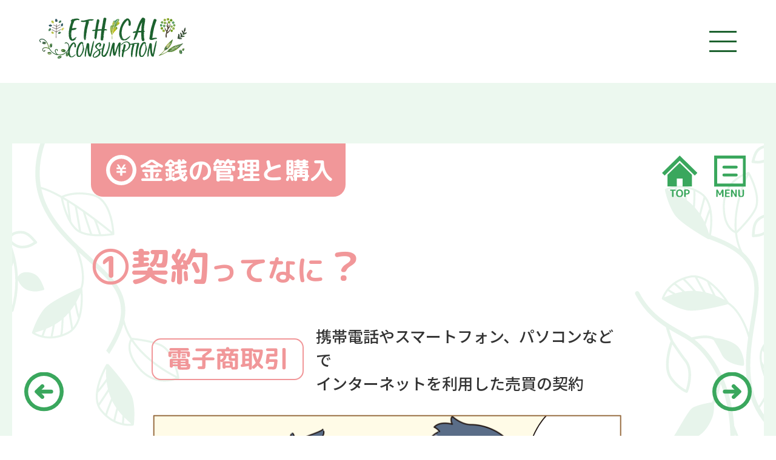

--- FILE ---
content_type: text/html; charset=UTF-8
request_url: https://kyoto-ethical.com/school/jh-05/
body_size: 6784
content:
<!doctype html>
<html lang="ja">

<head>
<!-- Global site tag (gtag.js) - Google Analytics -->
<script async src="https://www.googletagmanager.com/gtag/js?id=G-3J9HPJ5C3T"></script>
<script>
window.dataLayer = window.dataLayer || [];
function gtag(){dataLayer.push(arguments);}
gtag('js', new Date());
gtag('config', 'G-3J9HPJ5C3T');
</script>
<meta charset="UTF-8">
<meta name="viewport" content="width=device-width, initial-scale=1, minimum-scale=1.0, maximum-scale=10.0, user-scalable=yes">
<meta http-equiv="X-UA-Compatible" content="IE=edge">
<link rel="icon" href="https://kyoto-ethical.com/cms/wp-content/themes/kyoto-ethical/files/img/common/favicon.ico">
<link rel="apple-touch-icon" sizes="180x180" href="https://kyoto-ethical.com/cms/wp-content/themes/kyoto-ethical/files/img/common/apple-touch-icon.png">
<link rel="icon" type="image/png" href="https://kyoto-ethical.com/cms/wp-content/themes/kyoto-ethical/files/img/common/android-chrome-256x256.png">
<meta name='robots' content='index, follow, max-image-preview:large, max-snippet:-1, max-video-preview:-1' />
	<style>img:is([sizes="auto" i], [sizes^="auto," i]) { contain-intrinsic-size: 3000px 1500px }</style>
	
	<title>05 - 京都市「エシカル消費」ポータルサイト ‐ みんなで、みんなに、いい消費。</title>
	<meta name="description" content="05 いま、持続可能な消費社会の実現に必要とされている「エシカル消費」実践の輪を広げるポータルサイトです。あなたも、人や社会、環境、地域への配慮など、さまざまな社会的課題の解決につながるお買物をしてみませんか。京都市「エシカル消費」ポータルサイト｜みんなで、みんなに、いい消費。" />
	<link rel="canonical" href="https://kyoto-ethical.com/school/jh-05/" />
	<meta property="og:locale" content="ja_JP" />
	<meta property="og:type" content="article" />
	<meta property="og:title" content="05 - 京都市「エシカル消費」ポータルサイト ‐ みんなで、みんなに、いい消費。" />
	<meta property="og:description" content="05 いま、持続可能な消費社会の実現に必要とされている「エシカル消費」実践の輪を広げるポータルサイトです。あなたも、人や社会、環境、地域への配慮など、さまざまな社会的課題の解決につながるお買物をしてみませんか。京都市「エシカル消費」ポータルサイト｜みんなで、みんなに、いい消費。" />
	<meta property="og:url" content="https://kyoto-ethical.com/school/jh-05/" />
	<meta property="og:site_name" content="京都市「エシカル消費」ポータルサイト ‐ みんなで、みんなに、いい消費。" />
	<meta property="article:publisher" content="https://www.facebook.com/kyotoethicalun/" />
	<meta property="og:image" content="https://kyoto-ethical.com/cms/wp-content/uploads/2023/02/ethical.png" />
	<meta property="og:image:width" content="1200" />
	<meta property="og:image:height" content="675" />
	<meta property="og:image:type" content="image/png" />
	<meta name="twitter:card" content="summary_large_image" />
	<meta name="twitter:site" content="@kyotoethicalun" />
	<script type="application/ld+json" class="yoast-schema-graph">{"@context":"https://schema.org","@graph":[{"@type":"WebPage","@id":"https://kyoto-ethical.com/school/jh-05/","url":"https://kyoto-ethical.com/school/jh-05/","name":"05 - 京都市「エシカル消費」ポータルサイト ‐ みんなで、みんなに、いい消費。","isPartOf":{"@id":"https://kyoto-ethical.com/#website"},"datePublished":"2023-01-19T10:31:29+00:00","description":"05 いま、持続可能な消費社会の実現に必要とされている「エシカル消費」実践の輪を広げるポータルサイトです。あなたも、人や社会、環境、地域への配慮など、さまざまな社会的課題の解決につながるお買物をしてみませんか。京都市「エシカル消費」ポータルサイト｜みんなで、みんなに、いい消費。","breadcrumb":{"@id":"https://kyoto-ethical.com/school/jh-05/#breadcrumb"},"inLanguage":"ja","potentialAction":[{"@type":"ReadAction","target":["https://kyoto-ethical.com/school/jh-05/"]}]},{"@type":"BreadcrumbList","@id":"https://kyoto-ethical.com/school/jh-05/#breadcrumb","itemListElement":[{"@type":"ListItem","position":1,"name":"ホーム","item":"https://kyoto-ethical.com/"},{"@type":"ListItem","position":2,"name":"学校","item":"https://kyoto-ethical.com/school/"},{"@type":"ListItem","position":3,"name":"05"}]},{"@type":"WebSite","@id":"https://kyoto-ethical.com/#website","url":"https://kyoto-ethical.com/","name":"京都市「エシカル消費」ポータルサイト‐みんなで、みんなに、いい消費。","description":"","publisher":{"@id":"https://kyoto-ethical.com/#organization"},"potentialAction":[{"@type":"SearchAction","target":{"@type":"EntryPoint","urlTemplate":"https://kyoto-ethical.com/?s={search_term_string}"},"query-input":{"@type":"PropertyValueSpecification","valueRequired":true,"valueName":"search_term_string"}}],"inLanguage":"ja"},{"@type":"Organization","@id":"https://kyoto-ethical.com/#organization","name":"京都市「エシカル消費」ポータルサイト‐みんなで、みんなに、いい消費。","url":"https://kyoto-ethical.com/","logo":{"@type":"ImageObject","inLanguage":"ja","@id":"https://kyoto-ethical.com/#/schema/logo/image/","url":"https://kyoto-ethical.com/cms/wp-content/uploads/2023/02/logo.png","contentUrl":"https://kyoto-ethical.com/cms/wp-content/uploads/2023/02/logo.png","width":700,"height":700,"caption":"京都市「エシカル消費」ポータルサイト‐みんなで、みんなに、いい消費。"},"image":{"@id":"https://kyoto-ethical.com/#/schema/logo/image/"},"sameAs":["https://www.facebook.com/kyotoethicalun/","https://x.com/kyotoethicalun"]}]}</script>


<link rel='stylesheet' id='wp-block-library-css' href='https://kyoto-ethical.com/cms/wp-includes/css/dist/block-library/style.min.css?ver=6.8.3' type='text/css' media='all' />
<style id='classic-theme-styles-inline-css' type='text/css'>
/*! This file is auto-generated */
.wp-block-button__link{color:#fff;background-color:#32373c;border-radius:9999px;box-shadow:none;text-decoration:none;padding:calc(.667em + 2px) calc(1.333em + 2px);font-size:1.125em}.wp-block-file__button{background:#32373c;color:#fff;text-decoration:none}
</style>
<style id='global-styles-inline-css' type='text/css'>
:root{--wp--preset--aspect-ratio--square: 1;--wp--preset--aspect-ratio--4-3: 4/3;--wp--preset--aspect-ratio--3-4: 3/4;--wp--preset--aspect-ratio--3-2: 3/2;--wp--preset--aspect-ratio--2-3: 2/3;--wp--preset--aspect-ratio--16-9: 16/9;--wp--preset--aspect-ratio--9-16: 9/16;--wp--preset--color--black: #000000;--wp--preset--color--cyan-bluish-gray: #abb8c3;--wp--preset--color--white: #ffffff;--wp--preset--color--pale-pink: #f78da7;--wp--preset--color--vivid-red: #cf2e2e;--wp--preset--color--luminous-vivid-orange: #ff6900;--wp--preset--color--luminous-vivid-amber: #fcb900;--wp--preset--color--light-green-cyan: #7bdcb5;--wp--preset--color--vivid-green-cyan: #00d084;--wp--preset--color--pale-cyan-blue: #8ed1fc;--wp--preset--color--vivid-cyan-blue: #0693e3;--wp--preset--color--vivid-purple: #9b51e0;--wp--preset--gradient--vivid-cyan-blue-to-vivid-purple: linear-gradient(135deg,rgba(6,147,227,1) 0%,rgb(155,81,224) 100%);--wp--preset--gradient--light-green-cyan-to-vivid-green-cyan: linear-gradient(135deg,rgb(122,220,180) 0%,rgb(0,208,130) 100%);--wp--preset--gradient--luminous-vivid-amber-to-luminous-vivid-orange: linear-gradient(135deg,rgba(252,185,0,1) 0%,rgba(255,105,0,1) 100%);--wp--preset--gradient--luminous-vivid-orange-to-vivid-red: linear-gradient(135deg,rgba(255,105,0,1) 0%,rgb(207,46,46) 100%);--wp--preset--gradient--very-light-gray-to-cyan-bluish-gray: linear-gradient(135deg,rgb(238,238,238) 0%,rgb(169,184,195) 100%);--wp--preset--gradient--cool-to-warm-spectrum: linear-gradient(135deg,rgb(74,234,220) 0%,rgb(151,120,209) 20%,rgb(207,42,186) 40%,rgb(238,44,130) 60%,rgb(251,105,98) 80%,rgb(254,248,76) 100%);--wp--preset--gradient--blush-light-purple: linear-gradient(135deg,rgb(255,206,236) 0%,rgb(152,150,240) 100%);--wp--preset--gradient--blush-bordeaux: linear-gradient(135deg,rgb(254,205,165) 0%,rgb(254,45,45) 50%,rgb(107,0,62) 100%);--wp--preset--gradient--luminous-dusk: linear-gradient(135deg,rgb(255,203,112) 0%,rgb(199,81,192) 50%,rgb(65,88,208) 100%);--wp--preset--gradient--pale-ocean: linear-gradient(135deg,rgb(255,245,203) 0%,rgb(182,227,212) 50%,rgb(51,167,181) 100%);--wp--preset--gradient--electric-grass: linear-gradient(135deg,rgb(202,248,128) 0%,rgb(113,206,126) 100%);--wp--preset--gradient--midnight: linear-gradient(135deg,rgb(2,3,129) 0%,rgb(40,116,252) 100%);--wp--preset--font-size--small: 13px;--wp--preset--font-size--medium: 20px;--wp--preset--font-size--large: 36px;--wp--preset--font-size--x-large: 42px;--wp--preset--spacing--20: 0.44rem;--wp--preset--spacing--30: 0.67rem;--wp--preset--spacing--40: 1rem;--wp--preset--spacing--50: 1.5rem;--wp--preset--spacing--60: 2.25rem;--wp--preset--spacing--70: 3.38rem;--wp--preset--spacing--80: 5.06rem;--wp--preset--shadow--natural: 6px 6px 9px rgba(0, 0, 0, 0.2);--wp--preset--shadow--deep: 12px 12px 50px rgba(0, 0, 0, 0.4);--wp--preset--shadow--sharp: 6px 6px 0px rgba(0, 0, 0, 0.2);--wp--preset--shadow--outlined: 6px 6px 0px -3px rgba(255, 255, 255, 1), 6px 6px rgba(0, 0, 0, 1);--wp--preset--shadow--crisp: 6px 6px 0px rgba(0, 0, 0, 1);}:where(.is-layout-flex){gap: 0.5em;}:where(.is-layout-grid){gap: 0.5em;}body .is-layout-flex{display: flex;}.is-layout-flex{flex-wrap: wrap;align-items: center;}.is-layout-flex > :is(*, div){margin: 0;}body .is-layout-grid{display: grid;}.is-layout-grid > :is(*, div){margin: 0;}:where(.wp-block-columns.is-layout-flex){gap: 2em;}:where(.wp-block-columns.is-layout-grid){gap: 2em;}:where(.wp-block-post-template.is-layout-flex){gap: 1.25em;}:where(.wp-block-post-template.is-layout-grid){gap: 1.25em;}.has-black-color{color: var(--wp--preset--color--black) !important;}.has-cyan-bluish-gray-color{color: var(--wp--preset--color--cyan-bluish-gray) !important;}.has-white-color{color: var(--wp--preset--color--white) !important;}.has-pale-pink-color{color: var(--wp--preset--color--pale-pink) !important;}.has-vivid-red-color{color: var(--wp--preset--color--vivid-red) !important;}.has-luminous-vivid-orange-color{color: var(--wp--preset--color--luminous-vivid-orange) !important;}.has-luminous-vivid-amber-color{color: var(--wp--preset--color--luminous-vivid-amber) !important;}.has-light-green-cyan-color{color: var(--wp--preset--color--light-green-cyan) !important;}.has-vivid-green-cyan-color{color: var(--wp--preset--color--vivid-green-cyan) !important;}.has-pale-cyan-blue-color{color: var(--wp--preset--color--pale-cyan-blue) !important;}.has-vivid-cyan-blue-color{color: var(--wp--preset--color--vivid-cyan-blue) !important;}.has-vivid-purple-color{color: var(--wp--preset--color--vivid-purple) !important;}.has-black-background-color{background-color: var(--wp--preset--color--black) !important;}.has-cyan-bluish-gray-background-color{background-color: var(--wp--preset--color--cyan-bluish-gray) !important;}.has-white-background-color{background-color: var(--wp--preset--color--white) !important;}.has-pale-pink-background-color{background-color: var(--wp--preset--color--pale-pink) !important;}.has-vivid-red-background-color{background-color: var(--wp--preset--color--vivid-red) !important;}.has-luminous-vivid-orange-background-color{background-color: var(--wp--preset--color--luminous-vivid-orange) !important;}.has-luminous-vivid-amber-background-color{background-color: var(--wp--preset--color--luminous-vivid-amber) !important;}.has-light-green-cyan-background-color{background-color: var(--wp--preset--color--light-green-cyan) !important;}.has-vivid-green-cyan-background-color{background-color: var(--wp--preset--color--vivid-green-cyan) !important;}.has-pale-cyan-blue-background-color{background-color: var(--wp--preset--color--pale-cyan-blue) !important;}.has-vivid-cyan-blue-background-color{background-color: var(--wp--preset--color--vivid-cyan-blue) !important;}.has-vivid-purple-background-color{background-color: var(--wp--preset--color--vivid-purple) !important;}.has-black-border-color{border-color: var(--wp--preset--color--black) !important;}.has-cyan-bluish-gray-border-color{border-color: var(--wp--preset--color--cyan-bluish-gray) !important;}.has-white-border-color{border-color: var(--wp--preset--color--white) !important;}.has-pale-pink-border-color{border-color: var(--wp--preset--color--pale-pink) !important;}.has-vivid-red-border-color{border-color: var(--wp--preset--color--vivid-red) !important;}.has-luminous-vivid-orange-border-color{border-color: var(--wp--preset--color--luminous-vivid-orange) !important;}.has-luminous-vivid-amber-border-color{border-color: var(--wp--preset--color--luminous-vivid-amber) !important;}.has-light-green-cyan-border-color{border-color: var(--wp--preset--color--light-green-cyan) !important;}.has-vivid-green-cyan-border-color{border-color: var(--wp--preset--color--vivid-green-cyan) !important;}.has-pale-cyan-blue-border-color{border-color: var(--wp--preset--color--pale-cyan-blue) !important;}.has-vivid-cyan-blue-border-color{border-color: var(--wp--preset--color--vivid-cyan-blue) !important;}.has-vivid-purple-border-color{border-color: var(--wp--preset--color--vivid-purple) !important;}.has-vivid-cyan-blue-to-vivid-purple-gradient-background{background: var(--wp--preset--gradient--vivid-cyan-blue-to-vivid-purple) !important;}.has-light-green-cyan-to-vivid-green-cyan-gradient-background{background: var(--wp--preset--gradient--light-green-cyan-to-vivid-green-cyan) !important;}.has-luminous-vivid-amber-to-luminous-vivid-orange-gradient-background{background: var(--wp--preset--gradient--luminous-vivid-amber-to-luminous-vivid-orange) !important;}.has-luminous-vivid-orange-to-vivid-red-gradient-background{background: var(--wp--preset--gradient--luminous-vivid-orange-to-vivid-red) !important;}.has-very-light-gray-to-cyan-bluish-gray-gradient-background{background: var(--wp--preset--gradient--very-light-gray-to-cyan-bluish-gray) !important;}.has-cool-to-warm-spectrum-gradient-background{background: var(--wp--preset--gradient--cool-to-warm-spectrum) !important;}.has-blush-light-purple-gradient-background{background: var(--wp--preset--gradient--blush-light-purple) !important;}.has-blush-bordeaux-gradient-background{background: var(--wp--preset--gradient--blush-bordeaux) !important;}.has-luminous-dusk-gradient-background{background: var(--wp--preset--gradient--luminous-dusk) !important;}.has-pale-ocean-gradient-background{background: var(--wp--preset--gradient--pale-ocean) !important;}.has-electric-grass-gradient-background{background: var(--wp--preset--gradient--electric-grass) !important;}.has-midnight-gradient-background{background: var(--wp--preset--gradient--midnight) !important;}.has-small-font-size{font-size: var(--wp--preset--font-size--small) !important;}.has-medium-font-size{font-size: var(--wp--preset--font-size--medium) !important;}.has-large-font-size{font-size: var(--wp--preset--font-size--large) !important;}.has-x-large-font-size{font-size: var(--wp--preset--font-size--x-large) !important;}
:where(.wp-block-post-template.is-layout-flex){gap: 1.25em;}:where(.wp-block-post-template.is-layout-grid){gap: 1.25em;}
:where(.wp-block-columns.is-layout-flex){gap: 2em;}:where(.wp-block-columns.is-layout-grid){gap: 2em;}
:root :where(.wp-block-pullquote){font-size: 1.5em;line-height: 1.6;}
</style>
<link rel='stylesheet' id='wp-pagenavi-css' href='https://kyoto-ethical.com/cms/wp-content/plugins/wp-pagenavi/pagenavi-css.css?ver=2.70' type='text/css' media='all' />
<link rel='stylesheet' id='style-css' href='https://kyoto-ethical.com/cms/wp-content/themes/kyoto-ethical/files/css/style.css?ver=6.8.3' type='text/css' media='all' />
<link rel='stylesheet' id='school-page_style-css' href='https://kyoto-ethical.com/cms/wp-content/themes/kyoto-ethical/files/css/school-page.css?ver=6.8.3' type='text/css' media='all' />
<script type="text/javascript" src="https://ajax.googleapis.com/ajax/libs/jquery/3.6.0/jquery.min.js?ver=6.8.3" id="jquery-js"></script>
<script type="text/javascript" src="https://kyoto-ethical.com/cms/wp-content/themes/kyoto-ethical/files/js/remodal.min.js?ver=6.8.3" id="remodal-temp-js"></script>
<link rel="https://api.w.org/" href="https://kyoto-ethical.com/wp-json/" /><link rel="alternate" title="JSON" type="application/json" href="https://kyoto-ethical.com/wp-json/wp/v2/pages/46" /><link rel="alternate" title="oEmbed (JSON)" type="application/json+oembed" href="https://kyoto-ethical.com/wp-json/oembed/1.0/embed?url=https%3A%2F%2Fkyoto-ethical.com%2Fschool%2Fjh-05%2F" />
<link rel="alternate" title="oEmbed (XML)" type="text/xml+oembed" href="https://kyoto-ethical.com/wp-json/oembed/1.0/embed?url=https%3A%2F%2Fkyoto-ethical.com%2Fschool%2Fjh-05%2F&#038;format=xml" />
</head>

<body class="preload">


<!--  -->

<div id="loading">
  <div class="loadingCover">
    <!-- <div id="loading_barWrap">
      <div id="loading_bar"></div>
    </div> -->
    <div class="loadingBox">
      <figure>
        <img src="https://kyoto-ethical.com/cms/wp-content/themes/kyoto-ethical/files/img/common/loading.png" alt="">
      </figure>
    </div>
  </div>
</div>

<header class="header">
  <div class="headerLogo">
    <h1><a href="https://kyoto-ethical.com/"><img src="https://kyoto-ethical.com/cms/wp-content/themes/kyoto-ethical/files/img/common/logo.svg" alt="ETHICAL CONSUMPTION"></a></h1>
  </div>
  <div class="navBtn">
    <span></span>
    <span></span>
    <span></span>
  </div>
</header>

<div class="menu">
  <nav class="menuNav">
    <ul>
      <li><a href="https://kyoto-ethical.com/">TOP</a></li>
      <li><a href="https://kyoto-ethical.com/plaza/">きょうとエシカル広場<span>「エシカル消費」、「SDGs」について<br class="sp">説明しているよ。</span></a></li>
      <li><a href="https://kyoto-ethical.com/school/">学校<span>オンライン教材を使って理解を深めよう。</span></a></li>
      <li><a href="https://kyoto-ethical.com/library/">資料館<span>参考となる動画や資料のリンク集だよ。</span></a></li>
      <li><a href="https://kyoto-ethical.com/cityhall/">市役所<span>京都市役所の取り組みを紹介しているよ。</span></a></li>
      <li><a href="https://kyoto-ethical.com/shop/">商店街<span>お買い物をするときに参考となる<br class="sp">エシカルなマークを紹介しているよ。</span></a></li>
      <li><a href="https://kyoto-ethical.com/office/">ビジネス街<span>企業の取り組みを紹介しているよ。</span></a></li>
      <li><a href="https://kyoto-ethical.com/museum/">美術館<span>イラストを使ってエシカルについて考えてみよう。</span></a></li>
      <li><a href="https://kyoto-ethical.com/home/">えしかるんたちの家<span>えしかるんとえしかりんのおうちだよ。<br class="sp">ぜひ遊びに来てね。</span></a></li>
    </ul>
  </nav>
</div>


<main class="">

    <section class="sec secSchool">
        <div class="secSchoolPage">
            <div class="pageCont pageCont05">

            <div class="pageContBox underLayer">
                <div class="pageContBoxInner">
                <h2 class="pageContBoxTtl01"><img src="https://kyoto-ethical.com/cms/wp-content/themes/kyoto-ethical/files/img/school/page/ico_page_03_01.svg" alt="金銭の管理と購入">金銭の管理と購入</h2>
                <h3>①契約<span>ってなに</span>？</h3>
                <h4><img src="https://kyoto-ethical.com/cms/wp-content/themes/kyoto-ethical/files/img/school/page/ico_page_05_01.svg" alt="電子商取引">携帯電話やスマートフォン、パソコンなどで<br class="pc">インターネットを利用した売買の契約</h4>
                <div><img src="https://kyoto-ethical.com/cms/wp-content/themes/kyoto-ethical/files/img/school/page/img_page_05_01.png" alt="契約ってなに?"></div>
                </div>
                <p class="bottom_img"><img src="https://kyoto-ethical.com/cms/wp-content/themes/kyoto-ethical/files/img/school/page/img_page_05_02.png" alt="こんなとき、きみならどうする？"></p>
                <ol>
                <li>① 登録するつもりはなかったと、相手にメールや電話で連絡する。</li>
                <li>② 仕方がないので、貯金やおこづかいから払う。</li>
                <li>③ どうしたらいいか分からないので、ほうっておく。</li>
                <li>④ 家族や先生に相談する。</li>
                <li>⑤ 消費生活センターに相談する。</li>
                </ol>
                <p class="btn"><a href="https://kyoto-ethical.com/school/jh-06/"><img src="https://kyoto-ethical.com/cms/wp-content/themes/kyoto-ethical/files/img/school/page/btn_page_05.png" alt="学習ページ"></a></p>
            </div>

            <p class="btnHome"><a href="https://kyoto-ethical.com/school/jhschool/"><img src="https://kyoto-ethical.com/cms/wp-content/themes/kyoto-ethical/files/img/school/page/ico_home.svg" alt="home"></a></p>
            <p class="btnMenu"><img src="https://kyoto-ethical.com/cms/wp-content/themes/kyoto-ethical/files/img/school/page/ico_menu.svg" alt="menu"></p>
            <p class="icoScroll"><img src="https://kyoto-ethical.com/cms/wp-content/themes/kyoto-ethical/files/img/school/page/ico_scroll.svg" alt="scroll"></p>
            <p class="btnPrev"><a href="https://kyoto-ethical.com/school/jh-04/"><img src="https://kyoto-ethical.com/cms/wp-content/themes/kyoto-ethical/files/img/school/page/ico_prev.svg" alt="prev"></a></p>
            <p class="btnNext"><a href="https://kyoto-ethical.com/school/jh-06/"><img src="https://kyoto-ethical.com/cms/wp-content/themes/kyoto-ethical/files/img/school/page/ico_next.svg" alt="next"></a></p>
            <div class="navBox">
  <div class="navBoxInner">
    <p class="btnHome"><a href="https://kyoto-ethical.com/school/jhschool/"><img src="https://kyoto-ethical.com/cms/wp-content/themes/kyoto-ethical/files/img/school/page/ico_home.svg" alt="home"></a></p>
    <p class="btnClose"><img src="https://kyoto-ethical.com/cms/wp-content/themes/kyoto-ethical/files/img/school/page/ico_close.svg" alt="close"></p>

    <nav class="nav">
      <ul class="gnav">
        <li class="gnav01">
          <p class="gnavTtl">消費者市民になろう</p>
          <ul class="lv01">
            <li><a href="https://kyoto-ethical.com/school/jh-01/">1.消費者って誰のこと？</a></li>
            <li><a href="https://kyoto-ethical.com/school/jh-01//#secPage01">2.消費者市民社会ってなんだろう？</a></li>
          </ul>
        </li>
        <li class="gnav02">
          <p class="gnavTtl"><img src="https://kyoto-ethical.com/cms/wp-content/themes/kyoto-ethical/files/img/school/page/ico_title_01.svg" alt="金銭の管理と購入">金銭の管理と購入</p>
          <ul class="lv01">
            <li><a href="https://kyoto-ethical.com/school/jh-02/">学習前チェック！</a></li>
            <li class="hasSub">
              <span class="accHeader">1.契約ってなに？<img src="https://kyoto-ethical.com/cms/wp-content/themes/kyoto-ethical/files/img/school/page/ico_acc_01.svg" alt="" class="icoAcc"></span>
              <div class="accCont">
                <ul class="lv02">
                  <li><a href="https://kyoto-ethical.com/school/jh-03/">マンガ①</a></li>
                  <li><a href="https://kyoto-ethical.com/school/jh-04/">学習ページ①</a></li>
                  <li><a href="https://kyoto-ethical.com/school/jh-05/">マンガ②</a></li>
                  <li><a href="https://kyoto-ethical.com/school/jh-06/">学習ページ②</a></li>
                </ul>
              </div>
            </li>
            <li class="hasSub">
              <span class="accHeader">2.支払方法とお金の管理<img src="https://kyoto-ethical.com/cms/wp-content/themes/kyoto-ethical/files/img/school/page/ico_acc_01.svg" alt="" class="icoAcc"></span>
              <div class="accCont">
                <ul class="lv02">
                  <li><a href="https://kyoto-ethical.com/school/jh-07/">マンガ</a></li>
                  <li><a href="https://kyoto-ethical.com/school/jh-08/">学習ページ</a></li>
                </ul>
              </div>
            </li>
            <li class="hasSub">
              <span class="accHeader">3.消費者トラブル事例<img src="https://kyoto-ethical.com/cms/wp-content/themes/kyoto-ethical/files/img/school/page/ico_acc_01.svg" alt="" class="icoAcc"></span>
              <div class="accCont">
                <ul class="lv02">
                  <li><a href="https://kyoto-ethical.com/school/jh-09/">マンガ①</a></li>
                  <li><a href="https://kyoto-ethical.com/school/jh-10/">学習ページ①</a></li>
                  <li><a href="https://kyoto-ethical.com/school/jh-11/">マンガ②</a></li>
                  <li><a href="https://kyoto-ethical.com/school/jh-12/">学習ページ②</a></li>
                  <li><a href="https://kyoto-ethical.com/school/jh-13/">マンガ③</a></li>
                  <li><a href="https://kyoto-ethical.com/school/jh-14/">学習ページ③</a></li>
                </ul>
              </div>
            </li>
            <li class="hasSub">
              <span class="accHeader">4.製品を安全に使おう<img src="https://kyoto-ethical.com/cms/wp-content/themes/kyoto-ethical/files/img/school/page/ico_acc_01.svg" alt="" class="icoAcc"></span>
              <div class="accCont">
                <ul class="lv02">
                  <li><a href="https://kyoto-ethical.com/school/jh-15/">マンガ</a></li>
                  <li><a href="https://kyoto-ethical.com/school/jh-16/">学習ページ</a></li>
                </ul>
              </div>
            </li>
            <li class="hasSub">
              <span class="accHeader">5.情報の収集と発信<img src="https://kyoto-ethical.com/cms/wp-content/themes/kyoto-ethical/files/img/school/page/ico_acc_01.svg" alt="" class="icoAcc"></span>
              <div class="accCont">
                <ul class="lv02">
                  <li><a href="https://kyoto-ethical.com/school/jh-17/">マンガ①</a></li>
                  <li><a href="https://kyoto-ethical.com/school/jh-18/">学習ページ①</a></li>
                  <li><a href="https://kyoto-ethical.com/school/jh-19/">マンガ②</a></li>
                  <li><a href="https://kyoto-ethical.com/school/jh-20/">学習ページ②</a></li>
                </ul>
              </div>
            </li>
            <li><a href="https://kyoto-ethical.com/school/jh-21/">まとめ・振り返り</a></li>
          </ul>
        </li>
        <li class="gnav03">
          <p class="gnavTtl"><img src="https://kyoto-ethical.com/cms/wp-content/themes/kyoto-ethical/files/img/school/page/ico_title_02.svg" alt="消費者、企業、行政の役割">消費者、企業、行政の役割</p>
          <ul class="lv01">
            <li><a href="https://kyoto-ethical.com/school/jh-22/">学習前チェック！</a></li>
            <li class="hasSub">
              <span class="accHeader">1.消費者の権利と責任<img src="https://kyoto-ethical.com/cms/wp-content/themes/kyoto-ethical/files/img/school/page/ico_acc_01.svg" alt="" class="icoAcc"></span>
              <div class="accCont">
                <ul class="lv02">
                  <li><a href="https://kyoto-ethical.com/school/jh-23/">マンガ</a></li>
                  <li><a href="https://kyoto-ethical.com/school/jh-24/">学習ページ①</a></li>
                  <li><a href="https://kyoto-ethical.com/school/jh-25/">学習ページ②</a></li>
                </ul>
              </div>
            </li>
            <li class="hasSub">
              <span class="accHeader">2.企業と行政の取組<img src="https://kyoto-ethical.com/cms/wp-content/themes/kyoto-ethical/files/img/school/page/ico_acc_01.svg" alt="" class="icoAcc"></span>
              <div class="accCont">
                <ul class="lv02">
                  <li><a href="https://kyoto-ethical.com/school/jh-26/">学習ページ</a></li>
                </ul>
              </div>
            </li>
            <li><a href="https://kyoto-ethical.com/school/jh-27/">まとめ・振り返り</a></li>
          </ul>
        </li>
        <li class="gnav04">
          <p class="gnavTtl"><img src="https://kyoto-ethical.com/cms/wp-content/themes/kyoto-ethical/files/img/school/page/ico_title_03.svg" alt="持続可能な社会のために">持続可能な社会のために</p>
          <ul class="lv01">
            <li><a href="https://kyoto-ethical.com/school/jh-28/">学習前チェック！</a></li>
            <li class="hasSub">
              <span class="accHeader">1.エシカル消費ってなに？<img src="https://kyoto-ethical.com/cms/wp-content/themes/kyoto-ethical/files/img/school/page/ico_acc_01.svg" alt="" class="icoAcc"></span>
              <div class="accCont">
                <ul class="lv02">
                  <li><a href="https://kyoto-ethical.com/school/jh-29/">マンガ</a></li>
                  <li><a href="https://kyoto-ethical.com/school/jh-30/">学習ページ①</a></li>
                  <li><a href="https://kyoto-ethical.com/school/jh-31/">学習ページ②</a></li>
                </ul>
              </div>
            </li>
            <li class="hasSub">
              <span class="accHeader">2.私たちの暮らしとエシカル消費<img src="https://kyoto-ethical.com/cms/wp-content/themes/kyoto-ethical/files/img/school/page/ico_acc_01.svg" alt="" class="icoAcc"></span>
              <div class="accCont">
                <ul class="lv02">
                  <li><a href="https://kyoto-ethical.com/school/jh-32/">衣生活編 マンガ</a></li>
                  <li><a href="https://kyoto-ethical.com/school/jh-33/">衣生活編 学習ページ①</a></li>
                  <li><a href="https://kyoto-ethical.com/school/jh-34/">衣生活編 学習ページ②</a></li>
                  <li><a href="https://kyoto-ethical.com/school/jh-35/">食生活編 マンガ</a></li>
                  <li><a href="https://kyoto-ethical.com/school/jh-36/">食生活編 学習ページ①</a></li>
                  <li><a href="https://kyoto-ethical.com/school/jh-37/">食生活編 学習ページ②</a></li>
                  <li><a href="https://kyoto-ethical.com/school/jh-38/">住生活編 マンガ</a></li>
                  <li><a href="https://kyoto-ethical.com/school/jh-39/">住生活編 学習ページ①</a></li>
                  <li><a href="https://kyoto-ethical.com/school/jh-40/">住生活編 学習ページ②</a></li>
                  <li><a href="https://kyoto-ethical.com/school/jh-41/">地域編 マンガ</a></li>
                  <li><a href="https://kyoto-ethical.com/school/jh-42/">地域編 学習ページ</a></li>
                  <li><a href="https://kyoto-ethical.com/school/jh-43/">地球編 マンガ</a></li>
                  <li><a href="https://kyoto-ethical.com/school/jh-44/">地球編 学習ページ①</a></li>
                  <li><a href="https://kyoto-ethical.com/school/jh-45/">地球編 学習ページ②</a></li>
                </ul>
              </div>
            </li>
            <li class="hasSub">
              <span class="accHeader">3.やってみよう！エシカル消費<img src="https://kyoto-ethical.com/cms/wp-content/themes/kyoto-ethical/files/img/school/page/ico_acc_01.svg" alt="" class="icoAcc"></span>
              <div class="accCont">
                <ul class="lv02">
                  <li><a href="https://kyoto-ethical.com/school/jh-46/">マンガ</a></li>
                  <li><a href="https://kyoto-ethical.com/school/jh-47/">学習ページ①</a></li>
                  <li><a href="https://kyoto-ethical.com/school/jh-48/">学習ページ②</a></li>
                </ul>
              </div>
            </li>
            <li><a href="https://kyoto-ethical.com/school/jh-49/">まとめ・振り返り</a></li>
          </ul>
        </li>
        <li class="gnav05">
          <ul class="lv01">
            <li><a href="https://kyoto-ethical.com/school/jh-50/">パフォーマンス課題にチャレンジ！</a></li>
          </ul>
        </li>
        <li class="gnav06">
          <p class="gnavTtl"><img src="" alt="">コラム</p>
          <ul class="lv01">
            <li><a href="https://kyoto-ethical.com/school/jh-51/">①若者が狙われる消費者被害事例</a></li>
            <li><a href="https://kyoto-ethical.com/school/jh-52/">②「お客様の声」を活かす取り組み</a></li>
            <li><a href="https://kyoto-ethical.com/school/jh-53/">③消費生活センターからみなさんへ</a></li>
            <li><a href="https://kyoto-ethical.com/school/jh-54/">④-①京都らしい持続可能な消費生活（暮らし）</a></li>
            <li><a href="https://kyoto-ethical.com/school/jh-55/">④-②京都らしい持続可能な消費生活（暮らし）</a></li>
            <li><a href="https://kyoto-ethical.com/school/jh-56/">④-③京都らしい持続可能な消費生活（暮らし）</a></li>
          </ul>
        </li>
        <li class="gnav07">
          <ul class="lv01">
            <li><a href="https://kyoto-ethical.com/school/jh-00/">教材の使い方</a></li>
            <li><a href="https://kyoto-ethical.com/library/">資料館</a></li>
            <!-- <li><a href="">お問い合わせ</a></li> -->
            <li><a href="https://kyoto-ethical.com/">京都市「エシカル消費」ポータルサイト ｜みんなで、みんなに、いい消費。</a></li>
          </ul>
        </li>
      </ul>
    </nav>
  </div>
</div>            </div>
        </div>
    </section>
    
</main>
<p class="pagetop">
  <a href="#"><img src="https://kyoto-ethical.com/cms/wp-content/themes/kyoto-ethical/files/img/common/ico_pagetop.svg" alt=""></a>
</p>

<footer class="footer">
  <div class="fooetrInner">
    <p class="fooetrLogo"><img src="https://kyoto-ethical.com/cms/wp-content/themes/kyoto-ethical/files/img/common/logo_w.svg" alt="ETHCAL CONSUMPTION"></p>
    <ul>
      <li><a href="https://www.city.kyoto.lg.jp/" target="_blank">京都市公式ホームページ「京都市情報館」</a></li>
      <li><a href="https://kyoto-soudan.jp/" target="_blank">京都市消費生活総合センターホームページ</a></li>
    </ul>
    <small>© 京都市文化市民局文化市民部 消費生活総合センター. All Rights Reserved.</small>
  </div>
</footer>

<script type="speculationrules">
{"prefetch":[{"source":"document","where":{"and":[{"href_matches":"\/*"},{"not":{"href_matches":["\/cms\/wp-*.php","\/cms\/wp-admin\/*","\/cms\/wp-content\/uploads\/*","\/cms\/wp-content\/*","\/cms\/wp-content\/plugins\/*","\/cms\/wp-content\/themes\/kyoto-ethical\/*","\/*\\?(.+)"]}},{"not":{"selector_matches":"a[rel~=\"nofollow\"]"}},{"not":{"selector_matches":".no-prefetch, .no-prefetch a"}}]},"eagerness":"conservative"}]}
</script>
<script type="text/javascript" src="https://kyoto-ethical.com/cms/wp-content/themes/kyoto-ethical/files/js/common.js?ver=6.8.3" id="common-temp-js"></script>
<script type="text/javascript" src="https://kyoto-ethical.com/cms/wp-content/themes/kyoto-ethical/files/js/school.js?ver=6.8.3" id="school-temp-js"></script>

</body>
</html>


--- FILE ---
content_type: text/css
request_url: https://kyoto-ethical.com/cms/wp-content/themes/kyoto-ethical/files/css/style.css?ver=6.8.3
body_size: 2931
content:
@import"//fonts.googleapis.com/css?family=Noto+Sans+JP:300,400,700&display=swap&subset=japanese";html,body,div,span,applet,object,iframe,h1,h2,h3,h4,h5,h6,p,blockquote,pre,a,abbr,acronym,address,big,cite,code,del,dfn,em,img,ins,kbd,q,s,samp,small,strike,strong,sub,sup,tt,var,b,u,i,center,dl,dt,dd,ol,ul,li,fieldset,form,label,legend,table,caption,tbody,tfoot,thead,tr,th,td,article,aside,canvas,details,embed,figure,figcaption,footer,header,hgroup,menu,nav,output,ruby,section,summary,time,mark,audio,video{margin:0;padding:0;border:0;font-size:100%;font:inherit;vertical-align:baseline}article,aside,details,figcaption,figure,main,footer,header,hgroup,menu,nav,section{display:block}ol,ul{list-style:none}blockquote,q{quotes:none}blockquote::before,blockquote::after,q::before,q::after{content:"";content:none}table{border-collapse:collapse;border-spacing:0}img{vertical-align:bottom}*{-webkit-box-sizing:border-box;box-sizing:border-box}*::before,*::after{-webkit-box-sizing:border-box;box-sizing:border-box}html{font-size:14px;-webkit-font-smoothing:antialiased;-webkit-tap-highlight-color:rgba(0,0,0,0)}input[type=text]{padding:0;border:none;border-radius:0;outline:none;background:none}textarea{-webkit-appearance:none;-moz-appearance:none;appearance:none;resize:none;padding:0;border:0;outline:none;background:rgba(0,0,0,0)}select{border:none;outline:none}html,body{font-size:62.5%}body{font-family:YakuHanJP,"Noto Sans JP","游ゴシック",YuGothic,"ヒラギノ角ゴ Pro","Hiragino Kaku Gothic Pro","メイリオ","Meiryo",sans-serif;width:100%;-webkit-text-size-adjust:100%;font-size:16px;font-size:1.6rem;line-height:2;color:#333}.preload *{-webkit-transition:none !important;-moz-transition:none !important;-ms-transition:none !important;-o-transition:none !important;transition:none !important}a{text-decoration:none}a:hover,a:active{text-decoration:none}.txtC{text-align:center !important}.txtR{text-align:right !important}.txtL{text-align:left !important}.txtRed{color:#ff2424 !important}.bold{font-weight:bold !important}.normal{font-weight:normal !important}#loading{background:#ecf8ef;width:100%;height:100%;position:fixed;top:0;left:0;z-index:99999;display:flex;justify-content:center;align-items:center;pointer-events:none;transition:all .5s 1s;transform-origin:center top}#loading figure{animation:loadingAnim 1s linear infinite}#loading img{transition:all .3s .5s}#loading .loadingCover{transition:all .3s .5s}#loading #loading_barWrap{transition:all .3s .5s}#loading.completion{transform:scale(1, 0)}#loading.completion img{opacity:0;transform:scale(1.2, 1.2)}#loading.completion .loadingCover{opacity:0}#loading.completion #loading_barWrap{opacity:0}@keyframes loadingAnim{0%,100%{transform:rotate(2deg)}50%{transform:rotate(-2deg)}}.loadingBox{width:80%;max-width:650px;margin:0 auto}.loadingBox img{width:100%;position:relative;z-index:100}#loading_barWrap{width:200px;height:1px;position:fixed;bottom:30%;left:50%;margin:auto;background:#f1f1f1;transform:translate(-50%, -50%)}@media screen and (min-width: 769px){#loading_barWrap{width:350px}}#loading_bar{width:0;max-width:350px;height:1px;background:#328c2b;transition-duration:1s}.pagetop{position:fixed;right:10px;bottom:0;opacity:0;transition:all .3s;z-index:40}@media screen and (min-width: 769px){.pagetop{right:20px;bottom:50px}}.pagetop a{display:flex;justify-content:center;align-items:center;border-radius:50%;width:45px;height:45px;border:1px solid #328c2b;background:#fff;transition:all .3s}@media screen and (min-width: 769px){.pagetop a{width:60px;height:60px}}.pagetop a:hover{opacity:.7}.pagetop.active{bottom:10px;opacity:1}@media screen and (min-width: 769px){.pagetop.active{bottom:20px}}.cf:after{content:".";display:block;height:0;font-size:0;clear:both;visibility:hidden}.cf{display:inline-block}* html .cf{height:1%}.cf{display:block}.secEr{text-align:center;padding:80px 20px}.secEr .secEr__inner_ttl{font-size:4rem;font-weight:bold;color:#328c2b}.secEr .secEr__inner_ttl_sub{font-size:2.2rem;font-weight:bold;color:#328c2b;margin-bottom:25px}.secEr .secEr__inner_txt{margin-bottom:40px}.secEr a{display:flex;justify-content:space-between;align-items:center;border:1px solid #328c2b;border-radius:45px;padding:15px 30px;width:80%;max-width:300px;margin:0 auto;transition:all .3s;color:#328c2b}.secEr a .office__link--box h3{font-size:1.5rem;color:#328c2b}@media screen and (min-width: 769px){.secEr a .office__link--box h3{font-size:1.8rem}}.secEr a .office__link--box .office__link--txt{font-size:1.2rem;color:#666;text-decoration:underline}@media screen and (min-width: 769px){.secEr a .office__link--box .office__link--txt{font-size:1.4rem}}.secEr a span{flex:0 0 34px;width:34px;height:34px;border-radius:17px;border:1px solid #707070;background:#fff;display:flex;justify-content:center;align-items:center;transition:all .3s}@media screen and (min-width: 769px){.secEr a span{flex:0 0 46px;width:46px;height:46px;border-radius:23px}}.secEr a span svg{fill:#707070;transition:all .3s}@media(hover: hover){.secEr a:hover{background:#edffeb}.secEr a:hover span{border:1px solid #328c2b}.secEr a:hover span svg{fill:#328c2b}}.header{position:fixed;top:0;left:0;display:flex;justify-content:space-between;align-items:center;width:100%;height:68px;padding:0 20px;background:#fff;z-index:999}@media screen and (min-width: 769px){.header{height:137px;padding:0 65px}}.header .headerLogo h1 a img{display:block;width:100%;max-width:121px}@media screen and (min-width: 769px){.header .headerLogo h1 a img{max-width:243px}}.header .navBtn{width:40px;height:30px;position:relative;-webkit-transform:rotate(0deg);-moz-transform:rotate(0deg);-o-transform:rotate(0deg);transform:rotate(0deg);-webkit-transition:.5s ease-in-out;-moz-transition:.5s ease-in-out;-o-transition:.5s ease-in-out;transition:.5s ease-in-out;cursor:pointer}@media screen and (min-width: 769px){.header .navBtn{width:45px;height:35px}}.header .navBtn span{display:block;position:absolute;height:3px;width:100%;background:#1d622f;opacity:1;left:0;-webkit-transform:rotate(0deg);-moz-transform:rotate(0deg);-o-transform:rotate(0deg);transform:rotate(0deg);-webkit-transition:.25s ease-in-out;-moz-transition:.25s ease-in-out;-o-transition:.25s ease-in-out;transition:.25s ease-in-out}.header .navBtn span:nth-child(1){top:0px;-webkit-transform-origin:left center;-moz-transform-origin:left center;-o-transform-origin:left center;transform-origin:left center}.header .navBtn span:nth-child(2){top:14px;-webkit-transform-origin:left center;-moz-transform-origin:left center;-o-transform-origin:left center;transform-origin:left center}@media screen and (min-width: 769px){.header .navBtn span:nth-child(2){top:16px}}.header .navBtn span:nth-child(3){top:28px;-webkit-transform-origin:left center;-moz-transform-origin:left center;-o-transform-origin:left center;transform-origin:left center}@media screen and (min-width: 769px){.header .navBtn span:nth-child(3){top:32px}}.header .navBtn.active span:nth-child(1){-webkit-transform:rotate(45deg);-moz-transform:rotate(45deg);-o-transform:rotate(45deg);transform:rotate(45deg);top:-1px;left:8px}@media screen and (min-width: 769px){.header .navBtn.active span:nth-child(1){top:-3px}}.header .navBtn.active span:nth-child(2){width:0%;opacity:0}.header .navBtn.active span:nth-child(3){-webkit-transform:rotate(-45deg);-moz-transform:rotate(-45deg);-o-transform:rotate(-45deg);transform:rotate(-45deg);top:28px;left:8px}@media screen and (min-width: 769px){.header .navBtn.active span:nth-child(3){top:30px}}.menu{visibility:hidden;z-index:990;position:fixed;top:68px;left:0;width:100%;height:100vh;overflow-y:auto;opacity:0;background:#ecf8ef;transition:visibility .5s ease,opacity .5s ease;display:flex;justify-content:center}@media screen and (min-width: 769px){.menu{top:137px}}.menu.open{visibility:inherit;opacity:1}.menu .menuNav{width:100%;height:100%;overflow:auto}.menu .menuNav ul{padding:50px 20px;margin-bottom:50px;text-align:center}@media screen and (min-width: 769px){.menu .menuNav ul{padding:100px 20px;margin-bottom:100px}}.menu .menuNav ul li{margin-bottom:15px}@media screen and (min-width: 769px){.menu .menuNav ul li{margin-bottom:25px}}.menu .menuNav ul li a{display:block;font-size:1.8rem;color:#1d622f;transition:all .3s;position:relative}@media screen and (min-width: 769px){.menu .menuNav ul li a{display:inline-block;font-size:3rem}}.menu .menuNav ul li a::before{content:"";background:url(../../files/img/common/icon_gps_g.svg) center center no-repeat;background-size:contain;width:28px;height:37px;opacity:0;transition:all .3s;position:absolute;top:0;bottom:0;left:-38px;margin:auto;margin-right:10px;animation:animeMenu .5s ease 0s infinite alternate;transform-origin:center}.menu .menuNav ul li a:hover::before{opacity:1}@keyframes animeMenu{from{transform:scale(0.9, 0.9)}to{transform:scale(1, 1)}}.menu .menuNav ul li span{display:block;font-size:1.2rem;color:#308848}@media screen and (min-width: 769px){.menu .menuNav ul li span{font-size:1.6rem}}.menu .menuNav ul li span .sp{display:block}@media screen and (min-width: 769px){.menu .menuNav ul li span .sp{display:none}}main{padding-top:68px}@media screen and (min-width: 769px){main{padding-top:137px}}main .mv{position:relative}main .mv .mvImg img{display:block;width:100%}main .mv .mvTtl{width:80%;position:absolute;top:15px;left:50%;transform:translateX(-50%);text-align:center}@media screen and (min-width: 481px){main .mv .mvTtl{top:30px;max-width:500px}}@media screen and (min-width: 769px){main .mv .mvTtl{top:60px;max-width:842px}}main .mv .mvTtl img{width:100%}main .sec{background:#ecf8ef;padding:50px 20px}@media screen and (min-width: 769px){main .sec{padding:100px 20px}}main .sec .secInner{width:100%;max-width:1200px;margin:0 auto;padding:40px 20px 50px;background:#fff;box-shadow:0 3px 6px rgba(0,0,0,.16);border-radius:20px}@media screen and (min-width: 769px){main .sec .secInner{padding:80px 20px 100px;border-radius:30px}}main .sec .secInner .secTtl{text-align:center;color:#328c2b;font-size:1.8rem;font-weight:bold;position:relative;z-index:1;margin-bottom:40px}@media screen and (min-width: 769px){main .sec .secInner .secTtl{font-size:2.4rem;margin-bottom:80px;letter-spacing:.5rem}}main .sec .secInner .secTtl::before{content:"";background:#ecf8ef;border-radius:50%;width:63px;height:63px;position:absolute;top:50%;left:50%;transform:translate(-50%, -50%);z-index:-1}@media screen and (min-width: 769px){main .sec .secInner .secTtl::before{width:93px;height:93px}}main .sec .secInner .secTtlSub{text-align:center;font-weight:bold;color:#328c2b;margin-bottom:20px}main .sec .secInner .secTtlSub::after{content:"";width:0;height:0;border-style:solid;border-width:11px 6px 0 6px;border-color:#328c2b rgba(0,0,0,0) rgba(0,0,0,0) rgba(0,0,0,0);display:inline-block;vertical-align:middle}main .sec .secInner .secTxtSub{text-align:center;font-size:1.2rem;color:#7b7b7b}main .sec .secInner .secInnerBox{width:100%;max-width:1000px;margin:0 auto 100px}main .sec .secInner .secInnerBox:last-child{margin-bottom:0}main .sec .secInner .secInnerBox .secTxt{margin-bottom:25px;font-size:1.5rem}main .sec .secInner .secInnerBox .secTxt:last-child{margin-bottom:0}.btnCommon{width:100%;max-width:420px;height:60px;background:#d6d6d6;border-radius:10px;margin:0 auto;cursor:pointer;transition:all .3s}.btnCommon span{display:flex;justify-content:center;align-items:center;width:100%;max-width:420px;height:60px;background:#328c2b;border-radius:10px;font-size:1.6rem;font-weight:bold;color:#fff;transform:translateY(-5px)}.btnCommon:hover{transform:scale(1.1, 1.1)}.btn__to-top a{position:relative;padding:0 25px;background:#fff;display:block;width:90%;max-width:380px;text-align:center;height:60px;line-height:60px;border-radius:305px;border:1px solid #328c2b;margin:40px auto 0;transition:all .3s;font-size:1.4rem;color:#000}@media screen and (min-width: 769px){.btn__to-top a{height:90px;line-height:90px;border-radius:45px;font-size:1.6rem;margin:80px auto 0}}.btn__to-top a span{display:block;position:absolute;top:50%;right:15px;transform:translateY(-50%)}.btn__to-top a span svg{transition:all .3s;fill:#666}@media(hover: hover){.btn__to-top a:hover{color:#328c2b;background:#edffeb}.btn__to-top a:hover span svg{fill:#328c2b}}.footer{background:#1d622f;text-align:center;padding:25px 20px}@media screen and (min-width: 769px){.footer{padding:50px 20px}}.footer .fooetrInner .fooetrLogo{margin-bottom:30px}@media screen and (min-width: 769px){.footer .fooetrInner ul{display:flex;justify-content:center;align-items:center}}.footer .fooetrInner ul li{margin-bottom:20px}.footer .fooetrInner ul li a{display:inline-block;color:#fff;font-size:1.4rem}@media screen and (min-width: 769px){.footer .fooetrInner ul li a{border-right:1px solid #fff;padding:0 20px;line-height:1}}.footer .fooetrInner ul li:last-child a{border-right:0}.footer .fooetrInner small{font-size:1.2rem;color:#fff}


--- FILE ---
content_type: text/css
request_url: https://kyoto-ethical.com/cms/wp-content/themes/kyoto-ethical/files/css/school-page.css?ver=6.8.3
body_size: 10143
content:
@charset "UTF-8";
@import url("https://fonts.googleapis.com/css2?family=M+PLUS+Rounded+1c:wght@300;400;500;700&family=Noto+Sans+JP:wght@300;400;500;700&display=swap");
/* -------------------------------------------------------
reset
------------------------------------------------------- */
/* http://meyerweb.com/eric/tools/css/reset/
   v2.0 | 20110126
   License: none (public domain)
*/
html, body, div, span, applet, object, iframe,
h1, h2, h3, h4, h5, h6, p, blockquote, pre,
a, abbr, acronym, address, big, cite, code,
del, dfn, em, img, ins, kbd, q, s, samp,
small, strike, strong, sub, sup, tt, var,
b, u, i, center,
dl, dt, dd, ol, ul, li,
fieldset, form, label, legend,
table, caption, tbody, tfoot, thead, tr, th, td,
article, aside, canvas, details, embed,
figure, figcaption, footer, header, hgroup,
menu, nav, output, ruby, section, summary,
time, mark, audio, video {
  margin: 0;
  padding: 0;
  border: 0;
  font-size: 100%;
  font: inherit;
  vertical-align: baseline;
}

article, aside, details, figcaption, figure, main,
footer, header, hgroup, menu, nav, section {
  display: block;
}

ol, ul {
  list-style: none;
}

blockquote, q {
  quotes: none;
}

blockquote::before, blockquote::after,
q::before, q::after {
  content: "";
  content: none;
}

table {
  border-collapse: collapse;
  border-spacing: 0;
}

img {
  vertical-align: bottom;
}

* {
  -webkit-box-sizing: border-box;
  box-sizing: border-box;
}

*::before,
*::after {
  -webkit-box-sizing: border-box;
  box-sizing: border-box;
}

html, body {
  font-size: 62.5%;
}

body {
  font-family: "Noto Sans JP", sans-serif;
  -webkit-text-size-adjust: 100%;
  font-size: 16px;
  font-size: 2.6rem;
  line-height: 1.7;
}

p {
  font-weight: 300;
}

a {
  display: inline-block;
}

h2, h3, h5, h6 {
  font-family: "M PLUS Rounded 1c", sans-serif;
  font-weight: bold;
}

a {
  text-decoration: none;
  color: #000;
}

a:hover,
a:active {
  text-decoration: none;
}

.pageBody {
  background: #fff;
}
.pageBody.menuOpen {
  overflow: hidden;
}

.mgn40 {
  margin-bottom: 40px;
}

.mgn60 {
  margin-bottom: 60px;
}

.mgn80 {
  margin-bottom: 80px;
}

.mgn100 {
  margin-bottom: 100px;
}

.red {
  color: #EB6146;
}

.secSchoolPage {
  width: 100%;
  max-width: 1280px;
  min-width: 980px;
  aspect-ratio: 64 / 41;
  /* height: 820px; */
  margin: 0 auto;
}

.pageContBoxTtl01 {
  background-color: #F19799;
  font-size: 4rem;
  color: #fff;
  padding: 10px 20px 10px 80px;
  border-radius: 0 0 20px 20px;
  display: inline-block;
  position: relative;
  margin-bottom: 60px;
  font-weight: bold;
  transform: translateX(-100px);
}
.pageContBoxTtl01 img {
  width: 50px;
  position: absolute;
  top: 50%;
  left: 0;
  transform: translateY(-50%) translateX(50%);
}

.pageContBoxTtl02 {
  background-color: #47B897;
  font-family: "M PLUS Rounded 1c", sans-serif;
  font-size: 4rem;
  color: #fff;
  padding: 10px 20px 10px 80px;
  border-radius: 0 0 20px 20px;
  display: inline-block;
  position: relative;
  margin-bottom: 60px;
  font-weight: bold;
  transform: translateX(-100px);
}
.pageContBoxTtl02 img {
  width: 50px;
  position: absolute;
  top: 50%;
  left: 0;
  transform: translateY(-50%) translateX(50%);
}

.pageContBoxTtl03 {
  background-color: #F4A25C;
  font-family: "M PLUS Rounded 1c", sans-serif;
  font-size: 4rem;
  color: #fff;
  padding: 10px 20px 10px 80px;
  border-radius: 0 0 20px 20px;
  display: inline-block;
  position: relative;
  margin-bottom: 60px;
  font-weight: bold;
  transform: translateX(-100px);
}
.pageContBoxTtl03 img {
  width: 50px;
  position: absolute;
  top: 50%;
  left: 0;
  transform: translateY(-50%) translateX(50%);
}

.pageContBoxTtl04 {
  background-color: #3AA75D;
  font-family: "M PLUS Rounded 1c", sans-serif;
  font-size: 4rem;
  color: #fff;
  padding: 10px 20px 10px 80px;
  border-radius: 0 0 20px 20px;
  display: inline-block;
  position: relative;
  margin-bottom: 60px;
  font-weight: bold;
  transform: translateX(100px);
}
.pageContBoxTtl04 img {
  width: 50px;
  position: absolute;
  top: 50%;
  left: 0;
  transform: translateY(-50%) translateX(50%);
}

.pageContBoxSubTitle {
  color: #996F44;
  font-family: "M PLUS Rounded 1c", sans-serif;
  font-size: 3.5rem;
  position: relative;
  padding-left: 40px;
  font-weight: bold;
  margin-bottom: 40px;
  line-height: 1.5;
}
.pageContBoxSubTitle span {
  font-size: 4rem;
}
.pageContBoxSubTitle .red {
  color: #EB6146;
}
.pageContBoxSubTitle::before {
  content: "";
  width: 20px;
  height: 20px;
  border-radius: 50%;
  background-color: #F19799;
  position: absolute;
  top: 30px;
  left: 0px;
  transform: translateY(-50%) translateX(50%);
}

.pageContBoxSubTitle02 {
  color: #996F44;
  font-family: "M PLUS Rounded 1c", sans-serif;
  font-size: 3.5rem;
  position: relative;
  padding-left: 40px;
  font-weight: bold;
  margin-bottom: 40px;
  line-height: 1.5;
}
.pageContBoxSubTitle02 span {
  font-size: 4rem;
}
.pageContBoxSubTitle02 .red {
  color: #EB6146;
}
.pageContBoxSubTitle02::before {
  content: "";
  width: 20px;
  height: 20px;
  border-radius: 50%;
  background-color: #47B897;
  position: absolute;
  top: 30px;
  left: 0px;
  transform: translateY(-50%) translateX(50%);
}

.pageContBoxSubTitle03 {
  color: #996F44;
  font-family: "M PLUS Rounded 1c", sans-serif;
  font-size: 3.5rem;
  position: relative;
  padding-left: 40px;
  font-weight: bold;
  margin-bottom: 40px;
  line-height: 1.5;
}
.pageContBoxSubTitle03 span {
  font-size: 4rem;
}
.pageContBoxSubTitle03 .red {
  color: #EB6146;
}
.pageContBoxSubTitle03::before {
  content: "";
  width: 20px;
  height: 20px;
  border-radius: 50%;
  background-color: #F4A25C;
  position: absolute;
  top: 30px;
  left: 0px;
  transform: translateY(-50%) translateX(50%);
}

.pageContBoxSubTitle04 {
  color: #3AA75D;
  font-family: "M PLUS Rounded 1c", sans-serif;
  font-size: 6.5rem;
  position: relative;
  padding-left: 100px;
  font-weight: bold;
  margin-bottom: 80px;
  line-height: 1.5;
}
.pageContBoxSubTitle04 span {
  font-size: 4.8rem;
}

.pageContBoxText {
  font-weight: 300;
  margin-bottom: 100px;
}
.pageContBoxText span {
  color: #EB6146;
  font-weight: bold;
}

.pageContBoxList {
  font-size: 2.6rem;
  max-width: 840px;
  margin: 0 auto;
}
.pageContBoxList li {
  position: relative;
  padding-left: 30px;
  font-weight: 300;
}
.pageContBoxList li::before {
  content: "";
  width: 5px;
  height: 5px;
  border-radius: 50%;
  background-color: #996F44;
  position: absolute;
  top: 23px;
  left: 10px;
  transform: translateY(-50%) translateX(50%);
}
.pageContBoxList li span {
  color: #EB6146;
  font-weight: bold;
}

.bottom_img {
  text-align: center;
  margin-bottom: 100px;
  padding: 20px 80px 0 80px;
}

.btn {
  text-align: center;
  margin-bottom: 120px !important;
}
.btn a {
  display: inline-block;
}

.navBox {
  opacity: 0;
  pointer-events: none;
  transition: all 0.5s 0.01s;
  position: absolute;
  width: 100%;
  height: 100%;
  top: 0;
  background: #ECE1C2;
  display: flex;
  justify-content: center;
}
.navBox.open {
  opacity: 1;
  pointer-events: all;
}
.navBox .navBoxInner {
  overflow-y: scroll;
  padding: 50px 20px;
  width: 100%;
  /* height: 820px; */
  background: url(../img/school/page/bg_pageNav.png) center bottom no-repeat;
  font-family: "M PLUS Rounded 1c", sans-serif;
}
.navBox .nav .gnav {
  width: 100%;
  max-width: 820px;
  margin: 0 auto;
  font-size: 2.7rem;
  text-align: left;
}
.navBox .nav .gnav > li {
  text-align: left;
  background: rgba(255, 255, 255, 0.85);
  padding: 25px;
  margin-bottom: 30px;
}
.navBox .nav .gnav > li .gnavTtl {
  font-size: 3rem;
  font-weight: bold;
  font-family: "M PLUS Rounded 1c", sans-serif;
  margin-bottom: 15px;
  display: flex;
  justify-content: flex-start;
  align-items: center;
}
.navBox .nav .gnav > li.gnav01 .gnavTtl {
  color: #3AA65D;
  border-bottom: 3px solid #3AA65D;
}
.navBox .nav .gnav > li.gnav01 .lv01 li {
  font-weight: 500;
  border-bottom: solid #ECE1C2 2px;
}
.navBox .nav .gnav > li.gnav02 .gnavTtl {
  color: #F19799;
  border-bottom: 3px solid #F19799;
}
.navBox .nav .gnav > li.gnav02 .gnavTtl img {
  width: 35px;
}
.navBox .nav .gnav > li.gnav03 .gnavTtl {
  color: #47B897;
  border-bottom: 3px solid #47B897;
}
.navBox .nav .gnav > li.gnav03 .gnavTtl img {
  width: 35px;
}
.navBox .nav .gnav > li.gnav04 .gnavTtl {
  color: #F4A25C;
  border-bottom: 3px solid #F4A25C;
}
.navBox .nav .gnav > li.gnav04 .gnavTtl img {
  width: 35px;
}
.navBox .nav .gnav > li.gnav05 {
  font-weight: 500;
}
.navBox .nav .gnav > li.gnav06 .gnavTtl {
  color: #3AA65D;
  border-bottom: 3px solid #3AA65D;
}
.navBox .nav .gnav > li .lv01 > li {
  font-weight: 500;
  border-bottom: 2px solid #ECE1C2;
}
.navBox .nav .gnav > li .lv01 > li:last-child {
  border-bottom: none;
}
.navBox .nav .gnav > li .lv01 > li a, .navBox .nav .gnav > li .lv01 > li span {
  display: block;
  padding: 10px 0;
}
.navBox .nav .gnav > li .lv01 .lv02 {
  padding-left: 25px;
  margin-bottom: 15px;
}
.navBox .nav .gnav > li .lv01 .lv02 > li {
  font-size: 2.5rem;
  font-weight: 400;
}
.navBox .btnHome {
  position: absolute;
  top: 20px;
  right: 100px;
}
.navBox .btnClose {
  position: absolute;
  top: 26px;
  right: 30px;
  cursor: pointer;
}

.accHeader {
  font-weight: 500;
  padding: 15px 30px 15px 15px;
  position: relative;
  display: flex;
  justify-content: flex-start;
  align-items: flex-start;
  z-index: 1;
  cursor: pointer;
  transition: all 0.3s;
}
.accHeader .icoAcc {
  position: absolute;
  top: 50%;
  right: 0;
  transform: translateY(-50%);
}
.accHeader.open {
  border-bottom: solid #ECE1C2 2px;
}
.accHeader.open .icoAcc {
  transform: translateY(-50%) rotate(-180deg);
}

.accCont {
  display: none;
}

.pageCont {
  /* height: 820px; */
  height: 100%;
  position: relative;
  background: #fff;
  overflow: hidden;
}
.pageCont .pageContBox {
  position: relative;
  background: url(../img/school/page/bg_pageContBox_01.png) center center repeat-y;
  background-size: contain;
  height: 820px;
  overflow-y: scroll;
}
@media screen and (min-width: 1025px) {
  .pageCont .pageContBox {
    background: url(../img/school/page/bg_pageContBox_01.png) center center repeat-y;
    background-size: auto;
  }
}
.pageCont .pageContBox .pageContBoxInner {
  max-width: 820px;
  margin: 0 auto 60px;
}
.pageCont .pageContBox .pageContBoxInner img {
  max-width: 100%;
}
.pageCont .pageContBox .pageContBoxInner .pageContBoxTtl {
  margin-bottom: 60px;
  font-weight: 500;
}
.pageCont .pageContBox .pageContBoxInner .pageContBoxSubTitle {
  color: #996F44;
  font-family: "M PLUS Rounded 1c", sans-serif;
  font-size: 3.5rem;
  position: relative;
  padding-left: 40px;
  font-weight: bold;
  margin-bottom: 40px;
}
.pageCont .pageContBox .pageContBoxInner .pageContBoxSubTitle span {
  font-size: 4rem;
}
.pageCont .pageContBox .pageContBoxInner .pageContBoxSubTitle .red {
  color: #EB6146;
}
.pageCont .pageContBox .pageContBoxInner .pageContBoxSubTitle::before {
  content: "";
  width: 20px;
  height: 20px;
  border-radius: 50%;
  background-color: #F19799;
  position: absolute;
  top: 30px;
  left: 0px;
  transform: translateY(-50%) translateX(50%);
}
.pageCont .pageContBox .pageContBoxInner .pageContBoxText {
  font-weight: 300;
  margin-bottom: 100px;
}
.pageCont .pageContBox .pageContBoxInner .pageContBoxText span {
  color: #EB6146;
  font-weight: bold;
}
.pageCont .pageContBox .pageContBoxInner ul li span {
  font-weight: bold;
}
.pageCont .underLayer {
  padding: 0 0 80px 0;
}
.pageCont .btnHome {
  position: absolute;
  top: 20px;
  right: 110px;
}
.pageCont .btnMenu {
  cursor: pointer;
  position: absolute;
  top: 20px;
  right: 30px;
}
.pageCont .btnPrev {
  position: absolute;
  top: 50%;
  left: 20px;
  transform: translateY(-50%);
}
.pageCont .btnNext {
  position: absolute;
  top: 50%;
  right: 20px;
  transform: translateY(-50%);
}
.pageCont .icoScroll {
  position: absolute;
  bottom: 20px;
  right: 30px;
}

.pageContTop .pageContBoxInner {
  position: relative;
}
.pageContTop .pageContBoxInner img {
  width: 100%;
}
.pageContTop .pageContBoxInner p {
  position: absolute;
  /* bottom: 200px;
  right: 100px; */
  bottom: 23%;
  right: 5%;
}

.pageCont01 .pageContBox {
  padding-top: 80px;
}
.pageCont01 .pageContBox .pageContBoxTtl {
  color: #3AA65D;
  font-size: 5.6rem;
  font-family: "M PLUS Rounded 1c", sans-serif;
  font-weight: bold;
  position: relative;
  padding-left: 170px;
  margin-bottom: 60px;
}
.pageCont01 .pageContBox .pageContBoxTtl::before {
  content: "";
  width: 30px;
  height: 30px;
  background-color: #3AA65D;
  border-radius: 50%;
  position: absolute;
  top: 50%;
  left: 140px;
  transform: translateY(-50%) translateX(-50%);
}
.pageCont01 .pageContBox .pageContBoxTtl span {
  font-size: 4.6rem;
}
.pageCont01 .pageContBox .pageContBoxInner h3 {
  margin-bottom: 40px;
}
.pageCont01 .pageContBox .pageContBoxInner div {
  margin-bottom: 120px;
}

.pageCont02 .pageContBox {
  padding-top: 60px;
}
.pageCont02 .pageContBox .pageContBoxTtl {
  color: #F19799;
  font-size: 6.5rem;
  font-family: "M PLUS Rounded 1c", sans-serif;
  position: relative;
  padding-left: 80px;
  margin-left: 100px;
  margin-bottom: 40px;
}
.pageCont02 .pageContBox .pageContBoxTtl img {
  width: 70px;
  position: absolute;
  top: 50%;
  left: 0;
  transform: translateY(-50%) translateX(0%);
}
.pageCont02 .pageContBox h3 {
  color: #F19799;
  font-size: 5.6rem;
  font-family: "M PLUS Rounded 1c", sans-serif;
  margin-bottom: 60px;
  position: relative;
  padding-left: 50px;
  margin-bottom: 20px;
}
.pageCont02 .pageContBox h3::before {
  content: "";
  width: 20px;
  height: 20px;
  background-color: #F19799;
  border-radius: 50%;
  position: absolute;
  top: 50%;
  left: 25px;
  transform: translateY(-50%) translateX(-50%);
}
.pageCont02 .pageContBox #CheckboxWrap {
  background-color: #FDEFF0;
  padding: 60px 30px 60px 50px;
  margin-bottom: 10px;
  position: relative;
}
.pageCont02 .pageContBox #CheckboxWrap .custumCheckbox {
  margin: 0 auto;
  margin-bottom: 10px;
  position: relative;
  padding-left: 30px;
  display: block;
  font-size: 3rem;
  cursor: pointer;
  user-select: none;
}
.pageCont02 .pageContBox #CheckboxWrap .custumCheckbox input {
  display: none;
}
.pageCont02 .pageContBox #CheckboxWrap .custumCheckbox input:checked + .custumMark {
  background: #fff;
}
.pageCont02 .pageContBox #CheckboxWrap .custumCheckbox input:checked + .custumMark::after {
  opacity: 1;
}
.pageCont02 .pageContBox #CheckboxWrap .custumCheckbox .custumMark {
  position: absolute;
  top: 26px;
  left: 10px;
  transform: translateY(-50%) translateX(-50%);
  height: 30px;
  width: 30px;
  border: solid 2px #996F44;
  box-sizing: border-box;
}
.pageCont02 .pageContBox #CheckboxWrap .custumCheckbox .custumMark::after {
  content: "";
  position: absolute;
  left: 8px;
  top: 3px;
  width: 10px;
  height: 16px;
  border: solid #000;
  border-width: 0 3px 3px 0;
  transform: rotate(45deg);
  opacity: 0;
}
.pageCont02 .pageContBox #CheckboxWrap div {
  position: absolute;
  top: -100px;
  right: -10px;
}
.pageCont02 .pageContBox .arrow {
  margin-bottom: 40px;
  text-align: center;
}
.pageCont02 .pageContBox .CheckboxTotal {
  font-size: 3.5rem;
  font-weight: bold;
  color: #996F44;
  font-family: "M PLUS Rounded 1c", sans-serif;
  text-align: center;
  margin-bottom: 80px;
  padding-left: 40px;
  display: flex;
  align-items: flex-end;
  justify-content: center;
}
.pageCont02 .pageContBox .CheckboxTotal img {
  padding: 0 10px;
  transform: translateY(-50%);
}
.pageCont02 .pageContBox .CheckboxTotal input {
  width: 150px;
  border: 1px solid #996F44;
  font-size: 3rem;
  height: 70px;
  padding: 10px;
  overflow: auto;
}
.pageCont02 .pageContBox .textArea {
  font-size: 3.5rem;
  font-family: "M PLUS Rounded 1c", sans-serif;
  color: #996F44;
  margin: 0 auto;
  margin-bottom: 40px;
}
.pageCont02 .pageContBox .textArea p {
  font-weight: bold;
  margin-bottom: 30px;
  line-height: 2;
}
.pageCont02 .pageContBox .textArea p input {
  width: 80%;
  border: 1px solid #996F44;
  height: 80px;
  font-size: 3rem;
  padding: 20px;
  overflow: auto;
}
.pageCont02 .pageContBox .textArea p:last-child textarea {
  width: 100%;
  min-height: 400px;
  border: 1px solid #996F44;
  font-size: 3rem;
  padding: 20px;
  overflow: auto;
}

.pageCont03 {
  font-family: "M PLUS Rounded 1c", sans-serif;
}
.pageCont03 .pageContBox {
  padding-bottom: 100px;
}
.pageCont03 .pageContBox h3 {
  transform: translateX(-100px);
  color: #F19799;
  font-size: 6.5rem;
  font-weight: bold;
  margin-bottom: 40px;
}
.pageCont03 .pageContBox h3 span {
  font-size: 4.8rem;
}
.pageCont03 .pageContBox p {
  text-align: center;
}
.pageCont03 .pageContBox p:nth-of-type(1) img {
  width: 100%;
}

.pageCont04 .pageContBoxInner {
  width: 100%;
  padding: 0;
}
.pageCont04 .pageContBoxInner .pageContBoxSec01 {
  max-width: 840px;
  margin: 0 auto;
}
.pageCont04 .pageContBoxInner .pageContBoxSec01 h3 {
  margin-bottom: 30px;
  text-align: center;
}
.pageCont04 .pageContBoxInner .pageContBoxSec01 .pageContBoxText:nth-of-type(1) {
  margin-bottom: 40px;
}
.pageCont04 .pageContBoxInner .pageContBoxSec01 div {
  text-align: center;
  margin-bottom: 100px;
}
.pageCont04 .pageContBoxInner .pageContBoxSec01 .pageContBoxList {
  margin-bottom: 100px;
}
.pageCont04 .pageContBoxsec02 {
  padding: 60px 0 50px;
  background-color: #FEF3DE;
  margin-bottom: 100px;
}
.pageCont04 .pageContBoxsec02 .pageContBoxInner h5 {
  display: flex;
  align-items: center;
  justify-content: center;
  color: #EB6146;
  font-family: "M PLUS Rounded 1c", sans-serif;
  font-weight: bold;
  font-size: 4rem;
  margin-bottom: 60px;
}
.pageCont04 .pageContBoxsec02 .pageContBoxInner h5 img {
  padding: 0 50px;
}
.pageCont04 .pageContBoxsec02 .pageContBoxInner div:nth-of-type(1) {
  color: #996F44;
  font-family: "M PLUS Rounded 1c", sans-serif;
  font-size: 3rem;
  font-weight: bold;
  margin-bottom: 40px;
}
.pageCont04 .pageContBoxsec02 .pageContBoxInner p {
  font-family: "Noto Sans JP", sans-serif;
  color: #000;
  font-weight: 300;
  margin-bottom: 10px;
  padding: 0;
}
.pageCont04 .pageContBoxsec02 .pageContBoxInner p span {
  color: #EB6146;
  font-weight: bold;
}
.pageCont04 .pageContBoxsec02 .pageContBoxInner .pageContBoxTextWrap {
  display: flex;
}
.pageCont04 .pageContBoxsec02 .pageContBoxInner .pageContBoxTextWrap p {
  width: 80%;
}
.pageCont04 .pageContBoxsec02 .pageContBoxInner .pageContBoxTextWrap div {
  width: 40%;
  padding-left: 30px;
}
.pageCont04 .pageContBoxInner .pageContBoxsec03 div {
  margin-bottom: 50px;
}
.pageCont04 .pageContBoxInner .pageContBoxsec03 div:nth-of-type(1) {
  transform: translateX(-80px);
}
.pageCont04 .pageContBoxInner .pageContBoxsec03 div:nth-of-type(3) {
  text-align: center;
  margin-bottom: 20px;
}
.pageCont04 .pageContBoxInner .pageContBoxsec03 h5 {
  color: #996F44;
  font-family: "M PLUS Rounded 1c", sans-serif;
  font-size: 3rem;
  font-weight: bold;
  max-width: 820px;
  margin: 0 auto;
  margin-bottom: 20px;
}
.pageCont04 .pageContBoxInner .pageContBoxsec03 h5 span {
  font-size: 4rem;
}
.pageCont04 .pageContBoxInner .pageContBoxsec03 h5:nth-of-type(2) {
  font-size: 3.5rem;
  text-align: center;
  margin-bottom: 60px;
}
.pageCont04 .pageContBoxInner .pageContBoxsec03 h5:nth-of-type(2) span {
  color: #EB6146;
  position: relative;
  font-size: 3.5rem;
}
.pageCont04 .pageContBoxInner .pageContBoxsec03 h5:nth-of-type(2) span::after {
  content: url("../img/school/page/ico_page_04_03.svg");
  position: absolute;
  bottom: -25px;
  left: 50%;
  transform: translateX(-50%);
}
.pageCont04 .pageContBoxInner .pageContBoxsec03 ol {
  background-color: #FDEFF0;
  padding: 60px 50px;
  margin: 0 auto;
  margin-bottom: 10px;
  max-width: 820px;
}
.pageCont04 .pageContBoxInner .pageContBoxsec03 ol li {
  margin-bottom: 10px;
  font-weight: 500;
  font-size: 3rem;
}
.pageCont04 .pageContBoxInner .pageContBoxsec03 .arrow {
  text-align: center;
  margin-bottom: 50px;
}
.pageCont04 .pageContBoxInner .pageContBoxsec03 .pageContBoxText {
  max-width: 820px;
  padding: 0;
  margin: 0 auto;
  margin-bottom: 80px;
}

.pageCont05 {
  font-family: "M PLUS Rounded 1c", sans-serif;
}
.pageCont05 .pageContBox {
  padding-bottom: 100px;
}
.pageCont05 .pageContBox h3 {
  color: #F19799;
  font-size: 6.5rem;
  font-weight: bold;
  transform: translateX(-100px);
  margin-bottom: 40px;
}
.pageCont05 .pageContBox h3 span {
  font-size: 4.8rem;
}
.pageCont05 .pageContBox h4 {
  display: flex;
  font-family: "Noto Sans JP", sans-serif;
  margin-bottom: 30px;
  font-weight: 500;
  line-height: 1.5;
}
.pageCont05 .pageContBox h4 img {
  padding-right: 20px;
}
.pageCont05 .pageContBox p {
  text-align: center;
  margin-bottom: 20px;
}
.pageCont05 .pageContBox ol {
  max-width: 820px;
  margin: 0 auto;
  margin-bottom: 100px;
}

.pageCont06 .pageContBoxInner {
  width: 100%;
  padding: 0;
}
.pageCont06 .pageContBoxInner .pageContBoxSec01 {
  max-width: 840px;
  margin: 0 auto;
}
.pageCont06 .pageContBoxInner .pageContBoxSec01 h3 {
  margin-bottom: 30px;
  text-align: center;
}
.pageCont06 .pageContBoxInner .pageContBoxSec01 h3 img {
  width: 80%;
}
.pageCont06 .pageContBoxInner .pageContBoxSec01 .pageContBoxText:nth-of-type(1), .pageCont06 .pageContBoxInner .pageContBoxSec01 .pageContBoxText:nth-of-type(2) {
  margin-bottom: 40px;
}
.pageCont06 .pageContBoxInner .pageContBoxSec01 .secBox01 {
  background-color: #FDEFED;
  border-radius: 50px;
  width: 100%;
  margin-bottom: 20px;
  padding: 30px 60px;
  text-align: left;
}
.pageCont06 .pageContBoxInner .pageContBoxSec01 .secBox01 h5 {
  display: flex;
  align-items: center;
  font-weight: bold;
  margin-bottom: 10px;
  font-family: "M PLUS Rounded 1c", sans-serif;
}
.pageCont06 .pageContBoxInner .pageContBoxSec01 .secBox01 h5 img {
  padding-right: 20px;
}
.pageCont06 .pageContBoxInner .pageContBoxSec01 .secBox01 div {
  text-align: center;
  margin-bottom: 30px;
}
.pageCont06 .pageContBoxInner .pageContBoxSec01 .secBox01 .pageContBoxText {
  padding: 0;
  margin: 0;
}
.pageCont06 .pageContBoxInner .pageContBoxSec01 .secBox01:nth-of-type(3) {
  background-color: #EBF6EF;
  margin-bottom: 100px;
}
.pageCont06 .pageContBoxInner .pageContBoxSec01 .secBox01:nth-of-type(3) .pageContBoxText {
  font-family: "M PLUS Rounded 1c", sans-serif;
  color: #3AA75D;
  font-weight: bold;
  font-size: 3rem;
  width: 90%;
  margin: 0 auto;
}
.pageCont06 .pageContBoxInner .pageContBoxSec01 div {
  text-align: center;
}
.pageCont06 .pageContBoxsec02 {
  padding: 60px 0 50px;
  background-color: #FEF3DE;
  margin-bottom: 100px;
}
.pageCont06 .pageContBoxsec02 h5 {
  display: flex;
  align-items: center;
  justify-content: center;
  color: #EB6146;
  font-family: "M PLUS Rounded 1c", sans-serif;
  font-weight: bold;
  font-size: 4rem;
  margin-bottom: 40px;
}
.pageCont06 .pageContBoxsec02 h5 img {
  padding: 0 50px;
}
.pageCont06 .pageContBoxsec02 h6 {
  color: #996F44;
  font-family: "M PLUS Rounded 1c", sans-serif;
  font-size: 3rem;
  font-weight: bold;
  margin-bottom: 20px;
  position: relative;
  padding-left: 70px;
}
.pageCont06 .pageContBoxsec02 h6::before {
  content: "01";
  color: #EB6146;
  font-family: "M PLUS Rounded 1c", sans-serif;
  font-size: 4rem;
  font-weight: bold;
  position: absolute;
  top: -8px;
  left: 0;
}
.pageCont06 .pageContBoxsec02 h6:nth-of-type(2)::before {
  content: "02";
  color: #EB6146;
  font-family: "M PLUS Rounded 1c", sans-serif;
  font-size: 4rem;
  font-weight: bold;
  position: absolute;
  top: -8px;
  left: 0;
}
.pageCont06 .pageContBoxsec02 h6:nth-of-type(3)::before {
  content: "03";
  color: #EB6146;
  font-family: "M PLUS Rounded 1c", sans-serif;
  font-size: 4rem;
  font-weight: bold;
  position: absolute;
  top: -8px;
  left: 0;
}
.pageCont06 .pageContBoxsec02 .pageContBoxText {
  font-weight: 300;
  margin-bottom: 60px;
  padding: 0;
}
.pageCont06 .pageContBoxsec02 .pageContBoxText span {
  color: #EB6146;
  font-weight: bold;
}
.pageCont06 .pageContBoxsec02 .pageContBoxTextWrap {
  display: flex;
}
.pageCont06 .pageContBoxsec02 .pageContBoxTextWrap p {
  width: 70%;
}
.pageCont06 .pageContBoxsec02 .pageContBoxTextWrap div {
  width: 40%;
  padding-left: 30px;
}
.pageCont06 .btn {
  text-align: center;
}
.pageCont06 .btn a img {
  width: 100%;
  max-width: 625px;
}

.pageCont07 .bottom_img {
  margin-bottom: 100px;
}

.pageCont08 .pageContBoxSec01 {
  margin-bottom: 100px;
}
.pageCont08 .pageContBoxSec01 h3 {
  text-align: center;
  margin-bottom: 60px;
}
.pageCont08 .pageContBoxSec01 h3 img {
  width: 80%;
}
.pageCont08 .pageContBoxSec01 .pageContBoxTextWrap {
  display: flex;
  justify-content: center;
}
.pageCont08 .pageContBoxSec01 .pageContBoxTextWrap .pageContBoxText {
  width: 70%;
  padding-right: 20px;
}
.pageCont08 .pageContBoxSec01 .pageContBoxTextWrap div {
  width: 30%;
}
.pageCont08 .pageContBoxSec01 ul {
  padding: 30px 0;
  font-weight: 300;
  border-top: solid 2px #F19799;
  border-bottom: solid 2px #F19799;
  margin: 0 auto;
}
.pageCont08 .pageContBoxSec01 ul li {
  font-weight: 300;
  margin: 0 auto;
  margin-bottom: 10px;
}
.pageCont08 .pageContBoxSec01 ul li:nth-of-type(3) {
  margin-bottom: 0;
}
.pageCont08 .pageContBoxSec01 ul li span {
  font-weight: 500;
  color: #996F44;
}
.pageCont08 .pageContBoxSec02 {
  margin-bottom: 100px;
}
.pageCont08 .pageContBoxSec02 h5 {
  display: flex;
  font-family: "M PLUS Rounded 1c", sans-serif;
  color: #996F44;
  background-color: #FDEFF0;
  padding: 5px 20px;
  font-weight: bold;
}
.pageCont08 .pageContBoxSec02 h5 img {
  padding-right: 20px;
}
.pageCont08 .pageContBoxSec02 p {
  font-size: 2rem;
  margin-bottom: 20px;
  font-weight: 300;
}
.pageCont08 .pageContBoxSec02 ul {
  font-size: 2.6rem;
  margin-bottom: 40px;
}
.pageCont08 .pageContBoxSec02 ul li {
  position: relative;
  padding-left: 30px;
  font-weight: 300;
}
.pageCont08 .pageContBoxSec02 ul li::before {
  content: "";
  width: 5px;
  height: 5px;
  border-radius: 50%;
  background-color: #F19799;
  position: absolute;
  top: 25%;
  left: 10px;
  transform: translateY(-50%) translateX(50%);
}
.pageCont08 .pageContBoxSec02 ul li span {
  color: #EB6146;
  font-weight: bold;
}
.pageCont08 .pageContBoxSec03 {
  margin-bottom: 100px;
}
.pageCont08 .pageContBoxSec03 div:nth-of-type(1) {
  text-align: center;
  margin-bottom: 40px;
}
.pageCont08 .pageContBoxSec03 div:nth-of-type(2) {
  margin-bottom: 40px;
}
.pageCont08 .pageContBoxSec03 div:nth-of-type(3) img {
  width: 100%;
}
.pageCont08 .pageContBoxSec03 .pageContBoxText {
  margin-bottom: 30px;
}
.pageCont08 .pageContBoxSec03 h5 {
  margin-bottom: 30px;
}
.pageCont08 .pageContBoxSec03 h5:nth-of-type(2) {
  color: #3AA65D;
  font-weight: 500;
  margin-bottom: 10px;
}
.pageCont08 .pageContBoxSec03 dl dt {
  color: #996F44;
  margin-bottom: 10px;
  font-weight: bold;
}
.pageCont08 .pageContBoxSec03 dl dd {
  margin-bottom: 30px;
  font-weight: 300;
}
.pageCont08 .pageContBoxSec03 h6 {
  color: #996F44;
  margin-bottom: 10px;
}
.pageCont08 .pageContBoxsec04 {
  padding: 60px 0 50px;
  background-color: #FEF3DE;
  margin-bottom: 100px;
}
.pageCont08 .pageContBoxsec04 h5 {
  display: flex;
  align-items: center;
  justify-content: center;
  color: #EB6146;
  font-family: "M PLUS Rounded 1c", sans-serif;
  font-weight: bold;
  font-size: 4rem;
  margin-bottom: 40px;
}
.pageCont08 .pageContBoxsec04 h5 img {
  padding: 0 50px;
}
.pageCont08 .pageContBoxsec04 h6 {
  color: #996F44;
  font-family: "M PLUS Rounded 1c", sans-serif;
  font-size: 3rem;
  font-weight: bold;
  margin-bottom: 20px;
  position: relative;
  padding-left: 70px;
}
.pageCont08 .pageContBoxsec04 h6::before {
  content: "01";
  color: #EB6146;
  font-family: "M PLUS Rounded 1c", sans-serif;
  font-size: 4rem;
  font-weight: bold;
  position: absolute;
  top: -8px;
  left: 0;
}
.pageCont08 .pageContBoxsec04 h6:nth-of-type(2)::before {
  content: "02";
  color: #EB6146;
  font-family: "M PLUS Rounded 1c", sans-serif;
  font-size: 4rem;
  font-weight: bold;
  position: absolute;
  top: -8px;
  left: 0;
}
.pageCont08 .pageContBoxsec04 .pageContBoxText {
  font-weight: 300;
  margin-bottom: 60px;
  padding: 0;
}
.pageCont08 .pageContBoxsec04 .pageContBoxText span {
  color: #EB6146;
  font-weight: bold;
}
.pageCont08 .pageContBoxsec04 .pageContBoxTextWrap {
  display: flex;
}
.pageCont08 .pageContBoxsec04 .pageContBoxTextWrap p {
  width: 70%;
}
.pageCont08 .pageContBoxsec04 .pageContBoxTextWrap div {
  width: 40%;
  padding-left: 30px;
}
.pageCont08 .pageContBoxsec05 {
  margin-bottom: 80px;
}
.pageCont08 .pageContBoxsec05 div:nth-of-type(1) {
  margin-bottom: 30px;
}
.pageCont08 .pageContBoxsec05 h5 {
  max-width: 820px;
  font-weight: bold;
  color: #996F44;
  margin: 0 auto;
  text-indent: -1em;
  padding-left: 1em;
  margin-bottom: 20px;
  font-size: 3rem;
  line-height: 1.5;
}
.pageCont08 .pageContBoxsec05 h5 span {
  font-size: 4rem;
}
.pageCont08 .pageContBoxsec05 .pageContBoxsec03Wrap {
  margin: 0 auto;
  background-color: #FDEFF0;
  padding: 20px;
  max-width: 820px;
  margin-bottom: 20px;
}
.pageCont08 .pageContBoxsec05 .pageContBoxsec03Wrap:nth-of-type(4) {
  margin-bottom: 60px;
}
.pageCont08 .pageContBoxsec05 .pageContBoxsec03Wrap h6 {
  margin-bottom: 10px;
  padding-left: 40px;
}
.pageCont08 .pageContBoxsec05 .pageContBoxsec03Wrap .textArea {
  color: #996F44;
  width: 90%;
  margin: 0 auto;
}
.pageCont08 .pageContBoxsec05 .pageContBoxsec03Wrap .textArea p {
  font-weight: bold;
}
.pageCont08 .pageContBoxsec05 .pageContBoxsec03Wrap .textArea p:nth-of-type(1) {
  margin-bottom: 10px;
}
.pageCont08 .pageContBoxsec05 .pageContBoxsec03Wrap .textArea p textarea {
  background-color: #fff;
  width: 100%;
  border: 1px solid #996F44;
  min-height: 60px;
  font-size: 3rem;
  padding: 20px;
  overflow: auto;
}
.pageCont08 .pageContBoxsec05 .pageContBoxsec03Wrap .textArea .bk {
  color: #000;
}
.pageCont08 .pageContBoxsec05 .pageContBoxsec03Wrap .textArea .radioWrap {
  display: flex;
  font-size: 3rem;
  color: #000;
  margin-bottom: 0;
}
.pageCont08 .pageContBoxsec05 .pageContBoxsec03Wrap .textArea .radioWrap .radio {
  margin-right: 30px;
  margin-bottom: 0;
}
.pageCont08 .pageContBoxsec05 .pageContBoxsec03Wrap .textArea .radioWrap .radio input[type=radio] {
  position: absolute;
  opacity: 0;
}
.pageCont08 .pageContBoxsec05 .pageContBoxsec03Wrap .textArea .radioWrap .radio input[type=radio] + .radio-label:before {
  content: "";
  background: #fff;
  border-radius: 100%;
  border: 1px solid #996F44;
  display: inline-block;
  width: 25px;
  height: 25px;
  position: relative;
  top: 16px;
  margin-right: 10px;
  vertical-align: top;
  cursor: pointer;
  text-align: center;
  transition: all 250ms ease;
}
.pageCont08 .pageContBoxsec05 .pageContBoxsec03Wrap .textArea .radioWrap .radio input[type=radio]:checked + .radio-label:before {
  background-color: #3197EE;
  box-shadow: inset 0 0 0 4px #f4f4f4;
}
.pageCont08 .pageContBoxsec05 .pageContBoxsec03Wrap .textArea .radioWrap .radio input[type=radio]:focus + .radio-label:before {
  outline: none;
  border-color: #3197EE;
}
.pageCont08 .pageContBoxsec05 .pageContBoxsec03Wrap .textArea .radioWrap .radio input[type=radio]:disabled + .radio-label:before {
  box-shadow: inset 0 0 0 4px #f4f4f4;
  border-color: #b4b4b4;
  background: #b4b4b4;
}
.pageCont08 .pageContBoxsec05 .pageContBoxsec03Wrap .textArea .radioWrap .radio input[type=radio] + .radio-label:empty:before {
  margin-right: 0;
}

.pageCont09 h4 {
  margin-bottom: 30px;
}
.pageCont09 .bottom_img {
  margin-bottom: 100px;
}

.pageCont10 .pageContBoxSec01 {
  margin-bottom: 100px;
}
.pageCont10 .pageContBoxSec01 h3 {
  text-align: center;
  margin-bottom: 40px;
}
.pageCont10 .pageContBoxSec01 h3 img {
  width: 100%;
}
.pageCont10 .pageContBoxSec01 .pageContBoxText:nth-of-type(2) {
  margin-bottom: 40px;
}
.pageCont10 .pageContBoxSec01 div {
  text-align: center;
  margin-bottom: 40px;
}
.pageCont10 .pageContBoxSec01 div img {
  width: 100%;
}
.pageCont10 .pageContBoxSec01 .pageContBoxTextWrap {
  border: solid 3px #EB6146;
  border-radius: 50px;
  padding: 30px;
  margin: 0 auto;
}
.pageCont10 .pageContBoxSec01 .pageContBoxTextWrap h5 {
  color: #EB6146;
  font-family: "M PLUS Rounded 1c", sans-serif;
  font-weight: bold;
  font-size: 3.5rem;
  margin-bottom: 10px;
}
.pageCont10 .pageContBoxSec01 .pageContBoxTextWrap .pageContBoxText {
  margin-bottom: 20px;
  text-align: left;
}
.pageCont10 .pageContBoxSec02 {
  background-color: #FDEFF0;
  padding: 70px;
  margin-bottom: 100px;
}
.pageCont10 .pageContBoxSec02 .pageContBoxSubTitle {
  margin-left: 20px;
  text-align: left;
}
.pageCont10 .pageContBoxSec02 ul {
  margin-bottom: 40px;
  text-align: left;
}
.pageCont10 .pageContBoxSec02 div {
  text-align: center;
  margin-bottom: 60px;
}
.pageCont10 .pageContBoxSec02 h5 {
  text-align: left;
  margin-bottom: 30px;
}
.pageCont10 .pageContBoxSec02 .pageContBoxText:last-child {
  margin-bottom: 0;
}
.pageCont10 .pageContBoxSec03 .pageContBoxSubTitle:nth-of-type(1)::before {
  position: absolute;
  top: 27%;
  left: 0px;
  transform: translateY(-50%) translateX(50%);
}
.pageCont10 .pageContBoxSec03 .pageContBoxText:last-child span {
  font-size: 2rem;
  font-weight: 300;
  color: #000;
}
.pageCont10 .pageContBoxsec04 {
  padding: 60px 0 50px;
  background-color: #FEF3DE;
  margin-bottom: 100px;
}
.pageCont10 .pageContBoxsec04 h5 {
  display: flex;
  align-items: center;
  justify-content: center;
  color: #EB6146;
  font-family: "M PLUS Rounded 1c", sans-serif;
  font-weight: bold;
  font-size: 4rem;
  margin-bottom: 40px;
}
.pageCont10 .pageContBoxsec04 h5 img {
  padding: 0 50px;
}
.pageCont10 .pageContBoxsec04 h6 {
  color: #996F44;
  font-family: "M PLUS Rounded 1c", sans-serif;
  font-size: 3rem;
  font-weight: bold;
  margin-bottom: 20px;
  position: relative;
  padding-left: 70px;
}
.pageCont10 .pageContBoxsec04 h6::before {
  content: "01";
  color: #EB6146;
  font-family: "M PLUS Rounded 1c", sans-serif;
  font-size: 4rem;
  font-weight: bold;
  position: absolute;
  top: -8px;
  left: 0;
}
.pageCont10 .pageContBoxsec04 .pageContBoxTextWrap {
  display: flex;
  justify-content: flex-start;
}
.pageCont10 .pageContBoxsec04 .pageContBoxTextWrap h6 {
  width: 60%;
  color: #996F44;
  font-family: "M PLUS Rounded 1c", sans-serif;
  font-size: 3rem;
  font-weight: bold;
  margin-bottom: 20px;
  position: relative;
  padding-left: 70px;
}
.pageCont10 .pageContBoxsec04 .pageContBoxTextWrap h6::before {
  content: "02";
  color: #EB6146;
  font-family: "M PLUS Rounded 1c", sans-serif;
  font-size: 4rem;
  font-weight: bold;
  position: absolute;
  top: -8px;
  left: 0;
}
.pageCont10 .pageContBoxsec04 .pageContBoxTextWrap div {
  width: 40%;
  padding-left: 30px;
}

.pageCont11 h4 {
  margin-bottom: 30px;
}

.pageCont12 .pageContBoxSec01 {
  margin-bottom: 100px;
}
.pageCont12 .pageContBoxSec01 h3 {
  margin-bottom: 40px;
  text-align: center;
}
.pageCont12 .pageContBoxSec01 .pageContBoxList {
  margin-bottom: 100px;
}
.pageCont12 .pageContBoxSec01 div:nth-of-type(1) {
  margin-bottom: 30px;
  text-align: center;
}
.pageCont12 .pageContBoxSec01 div:nth-of-type(1) img {
  width: 90%;
  margin: 0 auto;
}
.pageCont12 .pageContBoxSec01 div:nth-of-type(2) {
  text-align: center;
}
.pageCont12 .pageContBoxSec01 .pageContBoxText:nth-of-type(3) {
  margin-bottom: 40px;
}
.pageCont12 .pageContBoxsec02 {
  padding: 60px;
  background-color: #FEF3DE;
  margin-bottom: 100px;
}
.pageCont12 .pageContBoxsec02 h5 {
  display: flex;
  align-items: center;
  justify-content: center;
  color: #EB6146;
  font-family: "M PLUS Rounded 1c", sans-serif;
  font-weight: bold;
  font-size: 4rem;
  margin-bottom: 40px;
}
.pageCont12 .pageContBoxsec02 h5 img {
  padding: 0 50px;
}
.pageCont12 .pageContBoxsec02 .pageContBoxTextWrap {
  display: flex;
  justify-content: flex-start;
  margin-bottom: 40px;
}
.pageCont12 .pageContBoxsec02 .pageContBoxTextWrap div:nth-of-type(1) {
  width: 70%;
}
.pageCont12 .pageContBoxsec02 .pageContBoxTextWrap div:nth-of-type(1) h6 {
  color: #996F44;
  font-family: "M PLUS Rounded 1c", sans-serif;
  font-size: 3rem;
  font-weight: bold;
  margin-bottom: 20px;
  position: relative;
  padding-left: 70px;
}
.pageCont12 .pageContBoxsec02 .pageContBoxTextWrap div:nth-of-type(1) h6:nth-of-type(1)::before {
  content: "01";
  color: #EB6146;
  font-family: "M PLUS Rounded 1c", sans-serif;
  font-size: 4rem;
  font-weight: bold;
  position: absolute;
  top: -8px;
  left: 0;
}
.pageCont12 .pageContBoxsec02 .pageContBoxTextWrap div:nth-of-type(1) h6:nth-of-type(2)::before {
  content: "02";
  color: #EB6146;
  font-family: "M PLUS Rounded 1c", sans-serif;
  font-size: 4rem;
  font-weight: bold;
  position: absolute;
  top: -8px;
  left: 0;
}
.pageCont12 .pageContBoxsec02 .pageContBoxTextWrap div:nth-of-type(2) {
  width: 40%;
  padding-left: 30px;
}
.pageCont12 .pageContBoxsec02 .pageContBoxTextWrap02 h6 {
  display: inline-block;
  color: #996F44;
  font-family: "M PLUS Rounded 1c", sans-serif;
  font-size: 3rem;
  font-weight: bold;
  margin-bottom: 20px;
  border: solid 2px #996F44;
  padding: 0px 20px;
  border-radius: 20px;
}
.pageCont12 .pageContBoxsec02 .pageContBoxTextWrap02 .pageContBoxText {
  margin-bottom: 40px;
}
.pageCont12 .pageContBoxsec02 .pageContBoxTextWrap02 #CheckboxWrap {
  font-weight: 300;
  margin-bottom: 40px;
}
.pageCont12 .pageContBoxsec02 .pageContBoxTextWrap02 #CheckboxWrap .custumCheckbox {
  margin-bottom: 10px;
  position: relative;
  padding-left: 50px;
  display: block;
  font-size: 3rem;
  cursor: pointer;
  user-select: none;
}
.pageCont12 .pageContBoxsec02 .pageContBoxTextWrap02 #CheckboxWrap .custumCheckbox input {
  display: none;
}
.pageCont12 .pageContBoxsec02 .pageContBoxTextWrap02 #CheckboxWrap .custumCheckbox input:checked + .custumMark {
  background: #fff;
}
.pageCont12 .pageContBoxsec02 .pageContBoxTextWrap02 #CheckboxWrap .custumCheckbox input:checked + .custumMark::after {
  opacity: 1;
}
.pageCont12 .pageContBoxsec02 .pageContBoxTextWrap02 #CheckboxWrap .custumCheckbox .custumMark {
  border: 2px solid #996F44;
  position: absolute;
  top: 26px;
  left: 20px;
  transform: translateY(-50%) translateX(-50%);
  height: 30px;
  width: 30px;
  box-sizing: border-box;
}
.pageCont12 .pageContBoxsec02 .pageContBoxTextWrap02 #CheckboxWrap .custumCheckbox .custumMark::after {
  content: "";
  position: absolute;
  left: 8px;
  top: 3px;
  width: 10px;
  height: 16px;
  border: solid #000;
  border-width: 0 3px 3px 0;
  transform: rotate(45deg);
  opacity: 0;
}
.pageCont12 .pageContBoxsec02 .pageContBoxTextWrap02 div img {
  width: 100%;
}

.pageCont13 h4 {
  margin-bottom: 30px;
}

.pageCont14 .pageContBoxSec01 {
  margin-bottom: 100px;
}
.pageCont14 .pageContBoxSec01 h3 {
  text-align: center;
  margin-bottom: 40px;
}
.pageCont14 .pageContBoxSec01 h3 img {
  width: 100%;
}
.pageCont14 .pageContBoxSec01 h5 {
  margin-bottom: 20px;
}
.pageCont14 .pageContBoxSec01 .pageContBoxText:nth-of-type(2) {
  margin-bottom: 50px;
}
.pageCont14 .pageContBoxSec01 .pageContBoxText:nth-of-type(3) {
  margin-bottom: 30px;
}
.pageCont14 .pageContBoxSec01 div {
  text-align: center;
}
.pageCont14 .pageContBoxSec01 div img {
  width: 100%;
}
.pageCont14 .pageContBoxSec02 {
  padding: 60px 110px 50px;
  background-color: #FEF3DE;
  margin-bottom: 100px;
}
.pageCont14 .pageContBoxSec02 h5 {
  display: flex;
  align-items: center;
  justify-content: center;
  color: #EB6146;
  font-family: "M PLUS Rounded 1c", sans-serif;
  font-weight: bold;
  font-size: 4rem;
  margin-bottom: 40px;
}
.pageCont14 .pageContBoxSec02 h5 img {
  padding: 0 50px;
}
.pageCont14 .pageContBoxSec02 h6 {
  color: #996F44;
  font-family: "M PLUS Rounded 1c", sans-serif;
  font-size: 3rem;
  font-weight: bold;
  margin-bottom: 50px;
  position: relative;
  padding-left: 70px;
}
.pageCont14 .pageContBoxSec02 h6::before {
  content: "01";
  color: #EB6146;
  font-family: "M PLUS Rounded 1c", sans-serif;
  font-size: 4rem;
  font-weight: bold;
  position: absolute;
  top: -8px;
  left: 0;
}
.pageCont14 .pageContBoxSec02 h6:nth-of-type(2)::before {
  content: "02";
  color: #EB6146;
  font-family: "M PLUS Rounded 1c", sans-serif;
  font-size: 4rem;
  font-weight: bold;
  position: absolute;
  top: -8px;
  left: 0;
}
.pageCont14 .pageContBoxSec02 p {
  margin-bottom: 0;
}
.pageCont14 .pageContBoxSec02 p span {
  font-weight: bold;
  color: #EB6146;
}
.pageCont14 .pageContBoxSec02 .pageContBoxText {
  font-weight: 300;
  margin-bottom: 10px;
  padding: 0;
}
.pageCont14 .pageContBoxSec02 .pageContBoxText span {
  color: #EB6146;
  font-weight: bold;
}
.pageCont14 .pageContBoxSec02 .pageContBoxTextWrap {
  display: flex;
}
.pageCont14 .pageContBoxSec02 .pageContBoxTextWrap p {
  width: 70%;
}
.pageCont14 .pageContBoxSec02 .pageContBoxTextWrap div {
  width: 40%;
  padding-left: 30px;
}
.pageCont14 .pageContBoxSec03 {
  margin-bottom: 100px;
}
.pageCont14 .pageContBoxSec03 h3 {
  margin-bottom: 10px;
}
.pageCont14 .pageContBoxSec03 h4 {
  margin-bottom: 40px;
}
.pageCont14 .pageContBoxSec03 h5 {
  margin-bottom: 30px;
}
.pageCont14 .pageContBoxSec03 p {
  margin-bottom: 50px;
  font-weight: 300;
}
.pageCont14 .pageContBoxSec03 p span {
  font-size: 2rem;
}
.pageCont14 .pageContBoxSec03 .pageContBoxText {
  margin: 0;
  margin-bottom: 50px;
}
.pageCont14 .pageContBoxSec03 .pageContBoxText span {
  font-size: 2rem;
  font-weight: 300;
  color: #000;
}
.pageCont14 .pageContBoxSec03 div {
  text-align: center;
}
.pageCont14 .pageContBoxSec04 {
  margin-bottom: 100px;
}
.pageCont14 .pageContBoxSec04 div:nth-of-type(1) {
  margin-bottom: 60px;
  transform: translateX(-80px);
}
.pageCont14 .pageContBoxSec04 div:nth-of-type(2) img {
  width: 100%;
}
.pageCont14 .pageContBoxSec04 h5 {
  font-weight: bold;
  font-family: "M PLUS Rounded 1c", sans-serif;
  color: #996F44;
  margin-bottom: 30px;
  font-size: 3.5rem;
}
.pageCont14 .pageContBoxSec04 h5 span {
  font-size: 4rem;
}

.pageCont15 .pageContBox .pageContBoxInner h4 {
  max-width: 820px;
  margin: 0 auto;
  margin-bottom: 30px;
}
.pageCont15 .pageContBox .pageContBoxInner p:nth-of-type(2) {
  margin-bottom: 100px;
}

.pageCont16 .pageContBoxSec01 {
  margin-bottom: 100px;
}
.pageCont16 .pageContBoxSec01 h3 {
  text-align: center;
  margin-bottom: 60px;
}
.pageCont16 .pageContBoxSec01 h3 img {
  width: 100%;
}
.pageCont16 .pageContBoxSec01 .pageContBoxText:nth-of-type(2), .pageCont16 .pageContBoxSec01 .pageContBoxText:nth-of-type(3) {
  margin-bottom: 50px;
}
.pageCont16 .pageContBoxSec01 h5 {
  margin-bottom: 30px;
}
.pageCont16 .pageContBoxSec01 div {
  margin-bottom: 100px;
}
.pageCont16 .pageContBoxSec01 div:nth-of-type(1) img, .pageCont16 .pageContBoxSec01 div:nth-of-type(3) img, .pageCont16 .pageContBoxSec01 div:nth-of-type(4) img {
  width: 100%;
}
.pageCont16 .pageContBoxSec01 div:nth-of-type(5) {
  margin-bottom: 0;
}
.pageCont16 .pageContBoxSec01 .pageContBoxTextWrap {
  display: flex;
  justify-content: flex-start;
  margin-bottom: 50px;
}
.pageCont16 .pageContBoxSec01 .pageContBoxTextWrap p {
  width: 70%;
  padding-right: 20px;
  margin-bottom: 0;
}
.pageCont16 .pageContBoxSec01 .pageContBoxTextWrap .pageContBoxText {
  width: 70%;
  padding-right: 20px;
}
.pageCont16 .pageContBoxSec01 .pageContBoxTextWrap div {
  margin-bottom: 0;
}
.pageCont16 .pageContBoxSec01 .bottom_btn {
  text-align: center;
  margin-bottom: 30px;
}
.pageCont16 .pageContBoxSec02 {
  padding: 60px 110px 50px;
  background-color: #FEF3DE;
  margin-bottom: 100px;
}
.pageCont16 .pageContBoxSec02 h5 {
  display: flex;
  align-items: center;
  justify-content: center;
  color: #EB6146;
  font-family: "M PLUS Rounded 1c", sans-serif;
  font-weight: bold;
  font-size: 4rem;
  margin-bottom: 40px;
}
.pageCont16 .pageContBoxSec02 h5 img {
  padding: 0 50px;
}
.pageCont16 .pageContBoxSec02 h6 {
  color: #996F44;
  font-family: "M PLUS Rounded 1c", sans-serif;
  font-size: 3rem;
  font-weight: bold;
  margin-bottom: 40px;
  position: relative;
  padding-left: 70px;
}
.pageCont16 .pageContBoxSec02 h6::before {
  content: "01";
  color: #EB6146;
  font-family: "M PLUS Rounded 1c", sans-serif;
  font-size: 4rem;
  font-weight: bold;
  position: absolute;
  top: -8px;
  left: 0;
}
.pageCont16 .pageContBoxSec02 h6:nth-of-type(2)::before {
  content: "02";
  color: #EB6146;
  font-family: "M PLUS Rounded 1c", sans-serif;
  font-size: 4rem;
  font-weight: bold;
  position: absolute;
  top: -8px;
  left: 0;
}
.pageCont16 .pageContBoxSec02 .pageContBoxText {
  font-weight: 300;
  margin-bottom: 80px;
  padding: 0;
}
.pageCont16 .pageContBoxSec02 .pageContBoxText span {
  color: #EB6146;
  font-weight: bold;
}
.pageCont16 .pageContBoxSec02 .pageContBoxTextWrap {
  display: flex;
}
.pageCont16 .pageContBoxSec02 .pageContBoxTextWrap p {
  width: 70%;
}
.pageCont16 .pageContBoxSec02 .pageContBoxTextWrap div {
  width: 40%;
  padding-left: 30px;
}

.pageCont17 .pageContBox .pageContBoxInner h4 {
  max-width: 820px;
  margin: 0 auto;
  margin-bottom: 50px;
}
.pageCont17 .pageContBox .pageContBoxInner p:nth-of-type(2) {
  margin-bottom: 100px;
}

.pageCont18 .pageContBoxSec01 {
  margin-bottom: 100px;
}
.pageCont18 .pageContBoxSec01 h3 {
  text-align: center;
  margin-bottom: 60px;
}
.pageCont18 .pageContBoxSec01 h3 img {
  width: 100%;
}
.pageCont18 .pageContBoxSec01 .pageContBoxText:nth-of-type(1) {
  margin-bottom: 0;
}
.pageCont18 .pageContBoxSec01 .pageContBoxText:nth-of-type(2) {
  margin-bottom: 50px;
}
.pageCont18 .pageContBoxSec01 p:last-child {
  margin-bottom: 20px;
}
.pageCont18 .pageContBoxSec01 .pageContBoxTextWrap {
  display: flex;
  justify-content: flex-start;
  margin-bottom: 100px;
}
.pageCont18 .pageContBoxSec01 .pageContBoxTextWrap p {
  width: 60%;
}
.pageCont18 .pageContBoxSec01 .pageContBoxTextWrap div {
  padding: 20px 0 0 30px;
}
.pageCont18 .pageContBoxSec01 div img {
  width: 100%;
}
.pageCont18 .pageContBoxSec02 {
  margin-bottom: 100px;
}
.pageCont18 .pageContBoxSec02 .pageContBoxSec02Wrap {
  border: solid 2px #EB6146;
  border-radius: 30px;
  padding: 40px 20px 0 20px;
  margin-bottom: 100px;
  line-height: 1.5;
}
.pageCont18 .pageContBoxSec02 .pageContBoxSec02Wrap h5 {
  text-align: center;
  font-size: 3.5rem;
  color: #EB6146;
  font-weight: bold;
  margin-bottom: 40px;
}
.pageCont18 .pageContBoxSec02 .pageContBoxSec02Wrap #CheckboxWrap {
  font-weight: 300;
  margin-bottom: 40px;
}
.pageCont18 .pageContBoxSec02 .pageContBoxSec02Wrap #CheckboxWrap .custumCheckbox {
  margin-bottom: 10px;
  position: relative;
  padding-left: 50px;
  display: block;
  font-size: 3rem;
  cursor: pointer;
  user-select: none;
}
.pageCont18 .pageContBoxSec02 .pageContBoxSec02Wrap #CheckboxWrap .custumCheckbox input {
  display: none;
}
.pageCont18 .pageContBoxSec02 .pageContBoxSec02Wrap #CheckboxWrap .custumCheckbox input:checked + .custumMark {
  background: #fff;
}
.pageCont18 .pageContBoxSec02 .pageContBoxSec02Wrap #CheckboxWrap .custumCheckbox input:checked + .custumMark::after {
  opacity: 1;
}
.pageCont18 .pageContBoxSec02 .pageContBoxSec02Wrap #CheckboxWrap .custumCheckbox .custumMark {
  border: 2px solid #996F44;
  position: absolute;
  top: 26px;
  left: 20px;
  transform: translateY(-50%) translateX(-50%);
  height: 30px;
  width: 30px;
  box-sizing: border-box;
}
.pageCont18 .pageContBoxSec02 .pageContBoxSec02Wrap #CheckboxWrap .custumCheckbox .custumMark::after {
  content: "";
  position: absolute;
  left: 8px;
  top: 3px;
  width: 10px;
  height: 16px;
  border: solid #000;
  border-width: 0 3px 3px 0;
  transform: rotate(45deg);
  opacity: 0;
}
.pageCont18 .pageContBoxSec02 .pageContBoxSec02Wrap .custumCheckboxWrap {
  display: flex;
  justify-content: flex-start;
}
.pageCont18 .pageContBoxSec02 .pageContBoxSec02Wrap .custumCheckboxWrap div:nth-of-type(1) {
  width: 70%;
}
.pageCont18 .pageContBoxSec02 p:nth-of-type(2) {
  margin-bottom: 40px;
}
.pageCont18 .pageContBoxSec02 p:nth-of-type(2) span {
  font-weight: bold;
  color: #EB6146;
}
.pageCont18 .pageContBoxSec02 div:last-child img {
  width: 100%;
}
.pageCont18 .pageContBoxSec03 {
  padding: 60px;
  background-color: #FEF3DE;
  margin-bottom: 100px;
}
.pageCont18 .pageContBoxSec03 h5 {
  display: flex;
  align-items: center;
  justify-content: center;
  color: #EB6146;
  font-family: "M PLUS Rounded 1c", sans-serif;
  font-weight: bold;
  font-size: 4rem;
  margin-bottom: 40px;
}
.pageCont18 .pageContBoxSec03 h5 img {
  padding: 0 50px;
}
.pageCont18 .pageContBoxSec03 h6 {
  color: #996F44;
  font-family: "M PLUS Rounded 1c", sans-serif;
  font-size: 3rem;
  font-weight: bold;
  margin-bottom: 40px;
  position: relative;
  padding-left: 70px;
}
.pageCont18 .pageContBoxSec03 h6::before {
  content: "01";
  color: #EB6146;
  font-family: "M PLUS Rounded 1c", sans-serif;
  font-size: 4rem;
  font-weight: bold;
  position: absolute;
  top: -8px;
  left: 0;
}
.pageCont18 .pageContBoxSec03 h6:nth-of-type(2)::before {
  content: "02";
  color: #EB6146;
  font-family: "M PLUS Rounded 1c", sans-serif;
  font-size: 4rem;
  font-weight: bold;
  position: absolute;
  top: -8px;
  left: 0;
}
.pageCont18 .pageContBoxSec03 .pageContBoxText {
  font-weight: 300;
  margin-bottom: 80px;
  padding: 0;
}
.pageCont18 .pageContBoxSec03 .pageContBoxText span {
  color: #EB6146;
  font-weight: bold;
}
.pageCont18 .pageContBoxSec03 .pageContBoxTextWrap {
  display: flex;
}
.pageCont18 .pageContBoxSec03 .pageContBoxTextWrap p {
  width: 70%;
}
.pageCont18 .pageContBoxSec03 .pageContBoxTextWrap div {
  width: 40%;
  padding-left: 30px;
}

.pageCont19 .pageContBox .pageContBoxInner h4 {
  max-width: 820px;
  margin: 0 auto;
  margin-bottom: 50px;
}
.pageCont19 .pageContBox .pageContBoxInner p:nth-of-type(2) {
  margin-bottom: 100px;
}
.pageCont19 .pageContBox .pageContBoxInner div {
  margin-bottom: 40px;
}

.pageCont20 .pageContBoxSec01 {
  margin-bottom: 100px;
}
.pageCont20 .pageContBoxSec01 h3 {
  text-align: center;
  margin-bottom: 60px;
}
.pageCont20 .pageContBoxSec01 .pageContBoxTextWrap {
  display: flex;
}
.pageCont20 .pageContBoxSec01 .pageContBoxTextWrap:nth-of-type(1) div:nth-of-type(1) {
  width: 70%;
  margin-right: 20px;
}
.pageCont20 .pageContBoxSec01 .pageContBoxTextWrap:nth-of-type(1) div:nth-of-type(2) {
  width: 30%;
}
.pageCont20 .pageContBoxSec01 .pageContBoxTextWrap:nth-of-type(2) div:nth-of-type(1) {
  width: 60%;
  margin-right: 20px;
}
.pageCont20 .pageContBoxSec01 .pageContBoxTextWrap:nth-of-type(2) div:nth-of-type(2) {
  width: 40%;
}
.pageCont20 .pageContBoxSec01 .pageContBoxTextWrap h5 {
  margin-bottom: 20px;
}
.pageCont20 .pageContBoxSec01 .pageContBoxTextWrap .pageContBoxText {
  margin-bottom: 30px;
}

.pageCont21 .underLayer {
  padding-top: 0;
}
.pageCont21 h2 {
  font-size: 6.5rem;
  font-family: "M PLUS Rounded 1c", sans-serif;
  color: #F19799;
  font-weight: bold;
  margin-bottom: 40px;
  transform: translateX(-100px);
}
.pageCont21 #CheckboxWrap {
  position: relative;
}
.pageCont21 #CheckboxWrap div:nth-of-type(1) {
  position: absolute;
  top: auto;
  bottom: -210px;
  right: -140px;
}
.pageCont21 .CheckboxTotal {
  font-size: 3.5rem;
  font-weight: bold;
  color: #996F44;
  font-family: "M PLUS Rounded 1c", sans-serif;
  text-align: center;
  margin-bottom: 80px;
  padding-left: 40px;
  display: flex;
  align-items: flex-end;
  justify-content: center;
}
.pageCont21 .CheckboxTotal img {
  padding: 0 10px;
  transform: translateY(-50%);
}
.pageCont21 .CheckboxTotal input {
  width: 150px;
  border: 1px solid #996F44;
  font-size: 3rem;
  height: 70px;
  padding: 10px;
  margin-left: 20px;
  overflow: auto;
}
.pageCont21 h3:nth-of-type(1) {
  margin-bottom: 40px;
}
.pageCont21 h4 {
  text-align: center;
  font-size: 3.5rem;
  font-weight: bold;
  color: #996F44;
  font-family: "M PLUS Rounded 1c", sans-serif;
  margin-bottom: 40px;
}

.pageCont22 .pageContBox {
  padding-top: 80px;
}
.pageCont22 .pageContBox .pageContBoxTtl {
  color: #47B897;
  font-size: 6.5rem;
  font-family: "M PLUS Rounded 1c", sans-serif;
  position: relative;
  padding-left: 80px;
  margin-bottom: 60px;
  font-weight: bold;
}
.pageCont22 .pageContBox .pageContBoxTtl img {
  width: 70px;
  position: absolute;
  top: 50%;
  left: 0;
  transform: translateY(-50%) translateX(0%);
}
.pageCont22 .pageContBox h3 {
  color: #47B897;
  font-size: 5.6rem;
  font-family: "M PLUS Rounded 1c", sans-serif;
  margin-bottom: 60px;
  position: relative;
  padding-left: 50px;
  font-weight: bold;
}
.pageCont22 .pageContBox h3::before {
  content: "";
  width: 20px;
  height: 20px;
  background-color: #47B897;
  border-radius: 50%;
  position: absolute;
  top: 50%;
  left: 25px;
  transform: translateY(-50%) translateX(-50%);
}
.pageCont22 .pageContBox #CheckboxWrap {
  background-color: #E3F4EF;
  padding: 50px;
  margin-bottom: 10px;
  position: relative;
}
.pageCont22 .pageContBox #CheckboxWrap div {
  position: absolute;
  right: -60px;
  top: -120px;
}
.pageCont22 .pageContBox #CheckboxWrap .custumCheckbox {
  margin: 0 auto;
  margin-bottom: 10px;
  position: relative;
  padding-left: 50px;
  display: block;
  font-size: 3rem;
  cursor: pointer;
  user-select: none;
}
.pageCont22 .pageContBox #CheckboxWrap .custumCheckbox input {
  display: none;
}
.pageCont22 .pageContBox #CheckboxWrap .custumCheckbox input:checked + .custumMark {
  background: #fff;
}
.pageCont22 .pageContBox #CheckboxWrap .custumCheckbox input:checked + .custumMark::after {
  opacity: 1;
}
.pageCont22 .pageContBox #CheckboxWrap .custumCheckbox .custumMark {
  position: absolute;
  top: 26px;
  left: 20px;
  transform: translateY(-50%) translateX(-50%);
  height: 30px;
  width: 30px;
  border: solid 2px #996F44;
  box-sizing: border-box;
}
.pageCont22 .pageContBox #CheckboxWrap .custumCheckbox .custumMark::after {
  content: "";
  position: absolute;
  left: 8px;
  top: 3px;
  width: 10px;
  height: 16px;
  border: solid #000;
  border-width: 0 3px 3px 0;
  transform: rotate(45deg);
  opacity: 0;
}
.pageCont22 .pageContBox .arrow {
  margin-bottom: 40px;
  text-align: center;
}
.pageCont22 .pageContBox .CheckboxTotal {
  font-size: 3.5rem;
  font-weight: bold;
  color: #996F44;
  font-family: "M PLUS Rounded 1c", sans-serif;
  text-align: center;
  margin-bottom: 40px;
  padding-left: 40px;
  display: flex;
  align-items: center;
  justify-content: center;
}
.pageCont22 .pageContBox .CheckboxTotal img {
  padding: 0 10px;
  transform: translateY(-2px);
}
.pageCont22 .pageContBox .CheckboxTotal input {
  width: 150px;
  border: 1px solid #996F44;
  font-size: 3rem;
  height: 80px;
  padding: 10px;
  overflow: auto;
}
.pageCont22 .pageContBox h4 {
  font-weight: bold;
}
.pageCont22 .pageContBox .textArea {
  font-size: 3.5rem;
  font-family: "M PLUS Rounded 1c", sans-serif;
  color: #996F44;
  margin: 0 auto;
  margin-bottom: 60px;
}
.pageCont22 .pageContBox .textArea p {
  font-weight: bold;
  margin-bottom: 30px;
}
.pageCont22 .pageContBox .textArea p input {
  width: 80%;
  border: 1px solid #996F44;
  height: 80px;
  font-size: 3rem;
  padding: 20px;
  overflow: auto;
}
.pageCont22 .pageContBox .textArea p textarea {
  width: 100%;
  min-height: 400px;
  border: 1px solid #996F44;
  font-size: 3rem;
  padding: 20px;
  overflow: auto;
}

.pageCont23 {
  font-family: "M PLUS Rounded 1c", sans-serif;
}
.pageCont23 .pageContBox {
  padding-bottom: 100px;
}
.pageCont23 .pageContBox h3 {
  color: #47B897;
  font-size: 6.5rem;
  font-weight: bold;
  transform: translateX(-100px);
}
.pageCont23 .pageContBox h3 span {
  font-size: 4.8rem;
}
.pageCont23 .pageContBox h4 {
  display: flex;
  font-family: "Noto Sans JP", sans-serif;
  margin-bottom: 30px;
  font-weight: 500;
  line-height: 1.5;
}
.pageCont23 .pageContBox h4 img {
  padding-right: 20px;
}
.pageCont23 .pageContBox p {
  text-align: center;
}
.pageCont23 .pageContBox p:nth-of-type(1) img {
  width: 100%;
}

.pageCont24 .pageContBoxSec01 h3 {
  text-align: center;
  margin-bottom: 60px;
}
.pageCont24 .pageContBoxSec02 {
  margin-bottom: 100px;
}
.pageCont24 .pageContBoxSec02 .pageContBoxText:nth-of-type(1) {
  margin-bottom: 50px;
}
.pageCont24 .pageContBoxSec02 .pageContBoxText:nth-of-type(1) span {
  color: #578DC2;
}
.pageCont24 .pageContBoxSec02 .pageContBoxText:nth-of-type(1) span:nth-of-type(2), .pageCont24 .pageContBoxSec02 .pageContBoxText:nth-of-type(1) span:nth-of-type(3) {
  font-size: 3.5rem;
}
.pageCont24 .pageContBoxSec02 ol {
  background-color: #EEF4F9;
  border-radius: 30px;
  padding: 45px 45px 45px 35px;
}
.pageCont24 .pageContBoxSec02 ol li .pageContBoxTextWrap {
  display: flex;
  align-items: flex-start;
}
.pageCont24 .pageContBoxSec02 ol li h5 {
  color: #996F44;
  font-family: "M PLUS Rounded 1c", sans-serif;
  padding-left: 10px;
  margin-bottom: 10px;
}
.pageCont24 .pageContBoxSec02 ol li h5 span {
  font-size: 2.3rem;
}
.pageCont24 .pageContBoxSec02 ol li p {
  padding-left: 60px;
  font-weight: 300;
  display: flex;
  align-items: flex-start;
  margin-bottom: 40px;
}
.pageCont24 .pageContBoxSec02 ol li p img {
  padding-right: 10px;
  transform: translateY(26%) translateX(0%);
}
.pageCont24 .pageContBoxSec03 .pageContBoxText:nth-of-type(1) {
  margin-bottom: 50px;
}
.pageCont24 .pageContBoxSec03 .pageContBoxText:nth-of-type(1) span {
  color: #F4A25C;
}
.pageCont24 .pageContBoxSec03 .pageContBoxText:nth-of-type(2) {
  font-weight: 300;
  font-size: 2rem;
  margin-bottom: 100px;
  text-align: right;
}
.pageCont24 .pageContBoxSec03 ol {
  background-color: #FEF6EF;
  border-radius: 50px;
  padding: 45px 45px 45px 35px;
}
.pageCont24 .pageContBoxSec03 ol li .pageContBoxTextWrap {
  display: flex;
  align-items: flex-start;
}
.pageCont24 .pageContBoxSec03 ol li h5 {
  color: #996F44;
  font-family: "M PLUS Rounded 1c", sans-serif;
  margin-bottom: 10px;
  padding-left: 10px;
}
.pageCont24 .pageContBoxSec03 ol li h5 span {
  font-size: 2.3rem;
}
.pageCont24 .pageContBoxSec03 ol li p {
  padding-left: 60px;
  font-weight: 300;
  display: flex;
  align-items: flex-start;
  margin-bottom: 40px;
}
.pageCont24 .pageContBoxSec03 ol li p img {
  padding-right: 10px;
  transform: translateY(26%) translateX(0%);
}
.pageCont24 .pageContBoxSec04 {
  background-color: #FEF3DE;
  margin-bottom: 100px;
  padding: 60px 0px;
}
.pageCont24 .pageContBoxSec04 h4 {
  max-width: 840px;
  margin: 0 auto;
  margin-bottom: 50px;
}
.pageCont24 .pageContBoxSec04 div {
  text-align: center;
}
.pageCont24 .pageContBoxSec04 div img {
  width: 100%;
  max-width: 840px;
}
.pageCont24 .pageContBoxSec04 div:nth-of-type(1) {
  margin-bottom: 100px;
}

.pageCont25 .pageContBoxSec01 h3 {
  margin-bottom: 60px;
  transform: translateX(-70px);
}
.pageCont25 .pageContBoxSec01 h3 img {
  width: 400px;
}
.pageCont25 .pageContBoxSec01 h4 {
  color: #996F44;
  font-family: "M PLUS Rounded 1c", sans-serif;
  font-weight: bold;
  margin-bottom: 10px;
  font-size: 3rem;
}
.pageCont25 .pageContBoxSec01 h4 span {
  color: #578DC2;
  font-size: 4rem;
}
.pageCont25 .pageContBoxSec01 h4:nth-of-type(2) span {
  color: #F4A25C;
}
.pageCont25 .pageContBoxSec01 div {
  margin-bottom: 60px;
}
.pageCont25 .pageContBoxSec01 div img {
  width: 100%;
}
.pageCont25 .pageContBoxSec01 ul {
  font-size: 2.6rem;
  margin: 0 auto;
  margin-bottom: 50px;
}
.pageCont25 .pageContBoxSec01 ul:nth-of-type(1) {
  margin-bottom: 100px;
}
.pageCont25 .pageContBoxSec01 ul .CheckboxTotal {
  position: relative;
  padding-left: 24px;
  font-weight: 300;
  display: flex;
  align-items: flex-start;
  justify-content: space-between;
  margin-bottom: 40px;
}
.pageCont25 .pageContBoxSec01 ul .CheckboxTotal::before {
  content: "";
  width: 15px;
  height: 15px;
  border-radius: 50%;
  background-color: #47B897;
  position: absolute;
  top: 23px;
  left: 0px;
  transform: translateY(-50%);
}
.pageCont25 .pageContBoxSec01 ul .CheckboxTotal p {
  width: 85%;
}
.pageCont25 .pageContBoxSec01 ul .CheckboxTotal input, .pageCont25 .pageContBoxSec01 ul .CheckboxTotal select {
  width: 80px;
  height: 80px;
  border: 1px solid #000;
  font-size: 3rem;
  padding: 10px;
  overflow: auto;
  transform: translateY(10px);
  text-align: center;
}
.pageCont25 .pageContBoxSec01 h5 {
  margin-bottom: 20px;
}
.pageCont25 .pageContBoxSec01 .pageContBoxText:nth-of-type(2) {
  margin-bottom: 20px;
}
.pageCont25 .pageContBoxSec01 .pageContBoxTextWrap {
  border: 2px solid #47B897;
  border-radius: 20px;
  padding: 10px 0 10px 25px;
  margin-bottom: 100px;
}
.pageCont25 .pageContBoxSec01 .pageContBoxTextWrap p {
  font-family: "M PLUS Rounded 1c", sans-serif;
  font-weight: bold;
  position: relative;
  padding-left: 30px;
}
.pageCont25 .pageContBoxSec01 .pageContBoxTextWrap p::before {
  content: "";
  width: 20px;
  height: 20px;
  border-radius: 50%;
  background-color: #91D4C1;
  position: absolute;
  top: 50%;
  left: 0;
  transform: translateY(-50%);
}
.pageCont25 .pageContBoxSec01 .bottom_img {
  margin-bottom: 100px;
}

.pageCont26 h3 {
  font-family: "M PLUS Rounded 1c", sans-serif;
  color: #47B897;
  font-size: 6.5rem;
  font-weight: bold;
  transform: translateX(-100px);
  margin-bottom: 80px;
}
.pageCont26 h3 span {
  font-size: 4.8rem;
}
.pageCont26 .pageContBoxSec01 div {
  text-align: center;
}
.pageCont26 .pageContBoxSec01 div:nth-of-type(1) {
  margin-bottom: 40px;
}
.pageCont26 .pageContBoxSec01 div:nth-of-type(1) img {
  width: 100%;
}
.pageCont26 .pageContBoxSec01 div:nth-of-type(3) {
  margin-bottom: 100px;
}
.pageCont26 .pageContBoxSec01 .pageContBoxTextWrap {
  position: relative;
}
.pageCont26 .pageContBoxSec01 .pageContBoxTextWrap .pageContBoxSubTitle02 {
  text-align: left;
}
.pageCont26 .pageContBoxSec01 .pageContBoxTextWrap ul {
  text-align: left;
  margin-bottom: 60px;
}
.pageCont26 .pageContBoxSec01 .pageContBoxTextWrap ul li {
  margin-bottom: 10px;
}
.pageCont26 .pageContBoxSec01 .pageContBoxTextWrap div {
  position: absolute;
  top: 0;
  right: -50px;
}
.pageCont26 .pageContBoxSec02 {
  position: relative;
  margin-bottom: 100px;
}
.pageCont26 .pageContBoxSec02 h5 {
  margin-bottom: 20px;
}
.pageCont26 .pageContBoxSec02 p {
  margin-bottom: 50px;
  font-weight: 300;
}
.pageCont26 .pageContBoxSec02 p span {
  color: #000;
  font-size: 2rem;
  font-weight: 300;
}
.pageCont26 .pageContBoxSec02 div {
  text-align: center;
  margin-bottom: 40px;
}
.pageCont26 .pageContBoxSec02 div:nth-of-type(1) {
  margin-bottom: 60px;
}
.pageCont26 .pageContBoxSec02 div:nth-of-type(2) {
  position: absolute;
  top: 0;
  right: -60px;
}

.pageCont27 .pageContBox h2 {
  font-size: 6.5rem;
  font-family: "M PLUS Rounded 1c", sans-serif;
  color: #47B897;
  font-weight: bold;
  margin-bottom: 60px;
  transform: translateX(-100px);
}
.pageCont27 .pageContBox h3 {
  color: #47B897;
  font-size: 5.6rem;
  font-family: "M PLUS Rounded 1c", sans-serif;
  margin-bottom: 60px;
  position: relative;
  padding-left: 50px;
}
.pageCont27 .pageContBox h3::before {
  content: "";
  width: 20px;
  height: 20px;
  background-color: #47B897;
  border-radius: 50%;
  position: absolute;
  top: 50%;
  left: 25px;
  transform: translateY(-50%) translateX(-50%);
}
.pageCont27 .pageContBox #CheckboxWrap {
  background-color: #E3F4EF;
  padding: 60px 40px 30px 40px;
  margin-bottom: 30px;
  position: relative;
}
.pageCont27 .pageContBox #CheckboxWrap div {
  position: absolute;
  right: -120px;
  bottom: -300px;
}
.pageCont27 .pageContBox #CheckboxWrap .custumCheckbox {
  margin: 0 auto;
  margin-bottom: 10px;
  position: relative;
  padding-left: 40px;
  display: block;
  font-size: 3rem;
  cursor: pointer;
  user-select: none;
}
.pageCont27 .pageContBox #CheckboxWrap .custumCheckbox input {
  display: none;
}
.pageCont27 .pageContBox #CheckboxWrap .custumCheckbox input:checked + .custumMark {
  background: #fff;
}
.pageCont27 .pageContBox #CheckboxWrap .custumCheckbox input:checked + .custumMark::after {
  opacity: 1;
}
.pageCont27 .pageContBox #CheckboxWrap .custumCheckbox .custumMark {
  position: absolute;
  top: 26px;
  left: 10px;
  transform: translateY(-50%) translateX(-50%);
  height: 30px;
  width: 30px;
  border: solid 2px #996F44;
  box-sizing: border-box;
}
.pageCont27 .pageContBox #CheckboxWrap .custumCheckbox .custumMark::after {
  content: "";
  position: absolute;
  left: 8px;
  top: 3px;
  width: 10px;
  height: 16px;
  border: solid #000;
  border-width: 0 3px 3px 0;
  transform: rotate(45deg);
  opacity: 0;
}
.pageCont27 .pageContBox .pageContBoxSubTtl02 {
  margin-bottom: 30px;
  color: #47B897;
  font-weight: bold;
}
.pageCont27 .pageContBox h4 {
  text-align: center;
  font-size: 3.5rem;
  font-weight: bold;
  color: #996F44;
  font-family: "M PLUS Rounded 1c", sans-serif;
  margin-bottom: 40px;
}
.pageCont27 .pageContBox .arrow {
  margin-bottom: 50px;
  text-align: center;
}
.pageCont27 .pageContBox .CheckboxTotal {
  font-size: 3.5rem;
  font-weight: bold;
  color: #996F44;
  font-family: "M PLUS Rounded 1c", sans-serif;
  text-align: center;
  margin-bottom: 40px;
  padding-left: 40px;
  display: flex;
  align-items: flex-end;
  justify-content: center;
}
.pageCont27 .pageContBox .CheckboxTotal img {
  padding: 0 10px;
}
.pageCont27 .pageContBox .CheckboxTotal input {
  width: 150px;
  border: 1px solid #996F44;
  font-size: 3rem;
  height: 70px;
  padding: 10px;
  margin-left: 20px;
  overflow: auto;
}
.pageCont27 .pageContBox .mgn100 {
  margin-bottom: 100px;
}
.pageCont27 .pageContBox .textArea {
  font-size: 3.5rem;
  font-family: "M PLUS Rounded 1c", sans-serif;
  color: #996F44;
  width: 90%;
  margin: 0 auto;
  margin-bottom: 60px;
}
.pageCont27 .pageContBox .textArea p {
  font-weight: 500;
  margin-bottom: 30px;
}
.pageCont27 .pageContBox .textArea p textarea {
  width: 80%;
  border: 1px solid #996F44;
  min-height: 60px;
  font-size: 3rem;
  padding: 20px;
  overflow: auto;
}
.pageCont27 .pageContBox .textArea p:last-child textarea {
  width: 100%;
  min-height: 400px;
}

.pageCont28 .underLayer {
  padding-top: 80px;
}
.pageCont28 .underLayer h2 {
  color: #F4A25C;
  font-size: 6.5rem;
  font-family: "M PLUS Rounded 1c", sans-serif;
  position: relative;
  padding-left: 80px;
  margin-left: 100px;
  margin-bottom: 60px;
  font-weight: bold;
}
.pageCont28 .underLayer h2 img {
  width: 70px;
  position: absolute;
  top: 50%;
  left: 0;
  transform: translateY(-50%) translateX(0%);
}
.pageCont28 .underLayer h3 {
  color: #F4A25C;
  font-size: 5.6rem;
  font-family: "M PLUS Rounded 1c", sans-serif;
  margin-bottom: 40px;
  position: relative;
  padding-left: 50px;
  font-weight: bold;
  line-height: 1;
}
.pageCont28 .underLayer h3::before {
  content: "";
  width: 20px;
  height: 20px;
  background-color: #F4A25C;
  border-radius: 50%;
  position: absolute;
  top: 50%;
  left: 25px;
  transform: translateY(-50%) translateX(-50%);
}
.pageCont28 .underLayer #CheckboxWrap {
  background-color: #FDF1E7;
  padding: 60px 50px 30px 50px;
  margin-bottom: 10px;
  position: relative;
}
.pageCont28 .underLayer #CheckboxWrap div {
  position: absolute;
  right: -60px;
  top: -120px;
}
.pageCont28 .underLayer #CheckboxWrap .custumCheckbox {
  margin: 0 auto;
  margin-bottom: 10px;
  position: relative;
  padding-left: 40px;
  display: block;
  font-size: 3rem;
  cursor: pointer;
  user-select: none;
}
.pageCont28 .underLayer #CheckboxWrap .custumCheckbox input {
  display: none;
}
.pageCont28 .underLayer #CheckboxWrap .custumCheckbox input:checked + .custumMark {
  background: #fff;
}
.pageCont28 .underLayer #CheckboxWrap .custumCheckbox input:checked + .custumMark::after {
  opacity: 1;
}
.pageCont28 .underLayer #CheckboxWrap .custumCheckbox .custumMark {
  position: absolute;
  top: 26px;
  left: 15px;
  transform: translateY(-50%) translateX(-50%);
  height: 30px;
  width: 30px;
  border: solid 2px #996F44;
  box-sizing: border-box;
}
.pageCont28 .underLayer #CheckboxWrap .custumCheckbox .custumMark::after {
  content: "";
  position: absolute;
  left: 8px;
  top: 3px;
  width: 10px;
  height: 16px;
  border: solid #000;
  border-width: 0 3px 3px 0;
  transform: rotate(45deg);
  opacity: 0;
}
.pageCont28 .underLayer .arrow {
  margin-bottom: 40px;
  text-align: center;
}
.pageCont28 .underLayer .CheckboxTotal {
  font-size: 3.5rem;
  font-weight: bold;
  color: #996F44;
  font-family: "M PLUS Rounded 1c", sans-serif;
  text-align: center;
  margin-bottom: 80px;
  padding-left: 40px;
  display: flex;
  align-items: flex-end;
  justify-content: center;
}
.pageCont28 .underLayer .CheckboxTotal img {
  padding: 0 10px;
  transform: translateY(-12px);
}
.pageCont28 .underLayer .CheckboxTotal input {
  width: 150px;
  border: 1px solid #996F44;
  font-size: 3rem;
  height: 70px;
  padding: 10px;
  margin-left: 20px;
  overflow: auto;
}
.pageCont28 .underLayer .textArea {
  font-size: 3.5rem;
  font-family: "M PLUS Rounded 1c", sans-serif;
  color: #996F44;
  margin: 0 auto;
  margin-bottom: 60px;
}
.pageCont28 .underLayer .textArea p {
  font-weight: bold;
  margin-bottom: 30px;
}
.pageCont28 .underLayer .textArea p input {
  width: 80%;
  border: 1px solid #996F44;
  height: 80px;
  font-size: 3rem;
  padding: 20px;
  overflow: auto;
}
.pageCont28 .underLayer .textArea p textarea {
  width: 100%;
  min-height: 400px;
  border: 1px solid #996F44;
  font-size: 3rem;
  padding: 20px;
  overflow: auto;
}

.pageCont29 {
  font-family: "M PLUS Rounded 1c", sans-serif;
}
.pageCont29 .pageContBox {
  padding-bottom: 100px;
}
.pageCont29 .pageContBox .pageContBoxTtl03 {
  transform: translateX(100px);
}
.pageCont29 .pageContBox h3 {
  color: #F4A25C;
  font-size: 6.5rem;
  font-weight: bold;
  margin-bottom: 60px;
  transform: translateX(100px);
  display: inline-block;
}
.pageCont29 .pageContBox h3 span {
  font-size: 4.8rem;
}
.pageCont29 .pageContBox h4 {
  font-family: "M PLUS Rounded 1c", sans-serif;
  margin-bottom: 40px;
  font-weight: bold;
  color: #F4A25C;
  font-size: 3.6rem;
}
.pageCont29 .pageContBox h4 img {
  padding-right: 20px;
}
.pageCont29 .pageContBox p {
  text-align: center;
}
.pageCont29 .pageContBox p:nth-of-type(1) img {
  width: 100%;
}
.pageCont29 .pageContBox ol {
  max-width: 820px;
  margin: 0 auto;
  margin-bottom: 100px;
}

.pageCont30 .pageContBoxSec01 {
  margin-bottom: 100px;
}
.pageCont30 .pageContBoxSec01 h3 {
  text-align: center;
  margin-bottom: 40px;
}
.pageCont30 .pageContBoxSec01 h3 img {
  width: 100%;
}
.pageCont30 .pageContBoxSec01 div {
  margin-bottom: 100px;
  text-align: center;
}
.pageCont30 .pageContBoxSec01 div img {
  width: 100%;
}
.pageCont30 .pageContBoxSec01 div:nth-of-type(2) {
  margin-bottom: 40px;
}
.pageCont30 .pageContBoxSec01 p {
  margin-bottom: 60px;
}
.pageCont30 div:nth-of-type(2) {
  margin-bottom: 100px;
}

.pageCont31 .pageContBoxSec01 h3 {
  text-align: center;
  margin-bottom: 100px;
}
.pageCont31 .pageContBoxSec01 p {
  margin-bottom: 60px;
}
.pageCont31 .pageContBoxSec01 h4 {
  color: #996F44;
  font-weight: bold;
  font-family: "M PLUS Rounded 1c", sans-serif;
  font-size: 3.5rem;
  line-height: 1;
  margin-bottom: 45px;
}
.pageCont31 .pageContBoxSec01 h4:nth-of-type(1)::before {
  content: "①";
  color: #F4A25C;
  font-size: 4rem;
}
.pageCont31 .pageContBoxSec01 h4:nth-of-type(2)::before {
  content: "②";
  color: #F4A25C;
  font-size: 4rem;
}
.pageCont31 .pageContBoxSec01 h4:nth-of-type(3)::before {
  content: "③";
  color: #F4A25C;
  font-size: 4rem;
}
.pageCont31 .pageContBoxSec01 h4 span {
  font-size: 4rem;
}
.pageCont31 .pageContBoxSec01 div {
  text-align: center;
  margin-bottom: 100px;
}
.pageCont31 div:nth-of-type(2) {
  text-align: center;
  margin-bottom: 100px;
}

.pageCont32 h4 span {
  border: 2px solid #F4A25C;
  border-radius: 15px;
  padding: 0px 50px;
}

.pageCont33 .pageContBoxSec01 h3 {
  text-align: center;
  margin-bottom: 80px;
}
.pageCont33 .pageContBoxSec01 p {
  margin-bottom: 60px;
}
.pageCont33 .pageContBoxSec01 div {
  text-align: center;
  margin-bottom: 160px;
}
.pageCont33 .pageContBoxSec02 {
  background-color: #E3F4EF;
  padding: 80px 0;
  position: relative;
  margin-bottom: 100px;
}
.pageCont33 .pageContBoxSec02 .pageContBoxInner h4 {
  position: absolute;
  top: -70px;
  left: 130px;
}
.pageCont33 .pageContBoxSec02 .pageContBoxInner h5 {
  color: #3AA75D;
  font-size: 4rem;
  text-align: center;
  margin-bottom: 40px;
}
.pageCont33 .pageContBoxSec02 .pageContBoxInner h5 span {
  font-size: 5rem;
}
.pageCont33 .pageContBoxSec02 .pageContBoxInner .pageContBoxTextWrap {
  display: flex;
}
.pageCont33 .pageContBoxSec02 .pageContBoxInner .pageContBoxTextWrap p {
  width: 70%;
  padding-right: 50px;
}
.pageCont33 .pageContBoxSec03 {
  margin-bottom: 100px;
}
.pageCont33 .pageContBoxSec03 p {
  margin-bottom: 60px;
}
.pageCont33 .pageContBoxSec03 h5 {
  margin-bottom: 20px;
}
.pageCont33 .pageContBoxSec03 h6 {
  font-size: 3.5rem;
  color: #F4A25C;
  margin-bottom: 20px;
}

.pageCont34 .pageContBoxSec01 p {
  margin-bottom: 40px;
}
.pageCont34 .pageContBoxSec01 .secList {
  border: solid 3px #F4A25C;
  border-radius: 50px;
  padding: 40px 70px;
  margin-bottom: 40px;
}
.pageCont34 .pageContBoxSec01 .secList li {
  line-height: 1;
  margin-bottom: 25px;
  font-weight: bold;
  color: #996F44;
}
.pageCont34 .pageContBoxSec01 .secList li:last-child {
  margin-bottom: 0;
}
.pageCont34 .pageContBoxSec01 div {
  text-align: center;
  margin-bottom: 60px;
}
.pageCont34 .pageContBoxSec01 div:last-child {
  margin-bottom: 160px;
}
.pageCont34 .pageContBoxSec02 {
  background-color: #E3F4EF;
  padding: 80px 0;
  position: relative;
  margin-bottom: 100px;
}
.pageCont34 .pageContBoxSec02 .pageContBoxInner h4 {
  position: absolute;
  top: -70px;
  left: 10%;
}
.pageCont34 .pageContBoxSec02 .pageContBoxInner h5 {
  color: #3AA75D;
  font-size: 4rem;
  text-align: center;
  margin-bottom: 40px;
}
.pageCont34 .pageContBoxSec02 .pageContBoxInner h5 span {
  font-size: 5rem;
}
.pageCont34 .pageContBoxSec02 .pageContBoxInner div {
  text-align: center;
  margin-bottom: 40px;
}
.pageCont34 .pageContBoxSec02 .pageContBoxInner p {
  margin-bottom: 40px;
}

.pageCont35 h4 span {
  border: 2px solid #F4A25C;
  border-radius: 15px;
  padding: 0px 50px;
}

.pageCont36 p {
  margin-bottom: 60px;
}
.pageCont36 p span {
  font-weight: bold;
  color: #EB6146;
}
.pageCont36 .pageContBoxSec01 h3 {
  text-align: center;
  margin-bottom: 100px;
}
.pageCont36 .pageContBoxSec01 div {
  margin-bottom: 60px;
}
.pageCont36 .pageContBoxSec01 div img {
  width: 100%;
}
.pageCont36 .pageContBoxSec02 {
  margin-bottom: 170px;
}
.pageCont36 .pageContBoxSec02 div:nth-of-type(1), .pageCont36 .pageContBoxSec02 div:nth-of-type(2) {
  text-align: center;
  margin-bottom: 70px;
}
.pageCont36 .pageContBoxSec02 div:nth-of-type(1) img, .pageCont36 .pageContBoxSec02 div:nth-of-type(2) img {
  width: 100%;
}
.pageCont36 .pageContBoxSec02 .boxTtl {
  margin-bottom: 40px;
  color: #F4A25C;
  font-weight: bold;
}
.pageCont36 .pageContBoxSec02 .boxTtl span {
  font-size: 3rem;
  border: solid 2px #F4A25C;
  padding: 0 10px 0 5px;
  border-radius: 10px;
}
.pageCont36 .pageContBoxSec02 .pageContBoxTextWrap {
  border: 3px solid #F4A25C;
  border-radius: 50px;
  text-align: center;
  width: 100%;
  padding: 30px 0;
}
.pageCont36 .pageContBoxSec02 .pageContBoxTextWrap h6 {
  font-size: 4rem;
  color: #F4A25C;
}
.pageCont36 .pageContBoxSec02 .pageContBoxTextWrap p {
  margin-bottom: 0;
  font-weight: bold;
  color: #996F44;
}
.pageCont36 .pageContBoxSec03 {
  background-color: #E3F4EF;
  padding: 70px 0 30px 0;
  position: relative;
  margin-bottom: 100px;
}
.pageCont36 .pageContBoxSec03 .pageContBoxInner h4 {
  position: absolute;
  top: -70px;
  left: 10%;
}
.pageCont36 .pageContBoxSec03 .pageContBoxInner h5 {
  color: #3AA75D;
  font-size: 4rem;
  text-align: center;
  margin-bottom: 40px;
}
.pageCont36 .pageContBoxSec03 .pageContBoxInner h5 span {
  font-size: 5rem;
}
.pageCont36 .pageContBoxSec03 .pageContBoxInner div {
  text-align: center;
  margin-bottom: 50px;
}
.pageCont36 .pageContBoxSec03 .pageContBoxInner p {
  margin-bottom: 30px;
}

.pageCont37 .pageContBoxSec01 {
  margin-bottom: 100px;
}
.pageCont37 .pageContBoxSec01 h3 {
  text-align: center;
  margin-bottom: 100px;
}
.pageCont37 .pageContBoxSec01 p {
  margin-bottom: 40px;
}
.pageCont37 .pageContBoxSec01 .pageContBoxTextWrap01 {
  display: flex;
  justify-content: flex-start;
}
.pageCont37 .pageContBoxSec01 .pageContBoxTextWrap01 div:nth-of-type(1) {
  width: 70%;
  padding-right: 20px;
}
.pageCont37 .pageContBoxSec01 div:nth-of-type(2) {
  text-align: center;
}
.pageCont37 .pageContBoxSec02 {
  margin-bottom: 60px;
}
.pageCont37 .pageContBoxSec02 p {
  margin-bottom: 40px;
}
.pageCont37 .pageContBoxSec02 .secListWrap {
  background-color: #FDF1E7;
  padding: 60px 100px;
  margin-bottom: 60px;
}
.pageCont37 .pageContBoxSec02 .secListWrap h5 {
  color: #996F44;
  margin-bottom: 20px;
  position: relative;
  font-size: 3rem;
  text-align: left;
}
.pageCont37 .pageContBoxSec02 .secListWrap h5::before {
  content: "";
  width: 30px;
  height: 30px;
  border: 2px solid #996F44;
  position: absolute;
  top: 10px;
  left: -40px;
}
.pageCont37 .pageContBoxSec02 .pageContBoxTextWrap02 {
  border: 3px solid #F4A25C;
  border-radius: 30px;
  padding: 60px 90px 20px 90px;
  margin-bottom: 100px;
  position: relative;
}
.pageCont37 .pageContBoxSec02 .pageContBoxTextWrap02 div:last-child {
  position: absolute;
  top: 60px;
  right: -20px;
}
.pageCont37 .pageContBoxSec02 .pageContBoxTextWrap02 h5 {
  font-size: 4rem;
  color: #F4A25C;
  font-weight: bold;
  margin-bottom: 60px;
  text-align: center;
  line-height: 1.5;
}
.pageCont37 .pageContBoxSec02 .pageContBoxTextWrap02 h5 span {
  font-size: 5rem;
}
.pageCont37 .pageContBoxSec02 .pageContBoxTextWrap02 .pageContBoxTextInner {
  display: flex;
  justify-content: flex-start;
  align-items: center;
  margin-bottom: 40px;
}
.pageCont37 .pageContBoxSec02 .pageContBoxTextWrap02 .pageContBoxTextInner h6 {
  background-color: #FBE1CB;
  color: #996F44;
  font-weight: bold;
  padding: 20px;
  width: 190px;
  text-align: center;
  font-size: 3rem;
  margin-right: 20px;
}
.pageCont37 .pageContBoxSec02 .pageContBoxTextWrap02 .pageContBoxTextInner p {
  margin-bottom: 0;
}
.pageCont37 div:last-child {
  margin-bottom: 100px;
}

.pageCont38 h4 span {
  border: 2px solid #F4A25C;
  border-radius: 15px;
  padding: 0px 50px;
  font-size: 4rem;
}

.pageCont39 .pageContBoxSec01 h3 {
  text-align: center;
  margin-bottom: 100px;
}
.pageCont39 .pageContBoxSec01 p {
  margin-bottom: 60px;
}
.pageCont39 .pageContBoxSec01 div {
  text-align: center;
  margin-bottom: 100px;
}
.pageCont39 .pageContBoxSec01 div img {
  width: 100%;
}
.pageCont39 .bottom_img {
  padding: 0;
}

.pageCont40 .pageContBoxSec01 h3 {
  text-align: center;
  margin-bottom: 100px;
}
.pageCont40 .pageContBoxSec01 h4 {
  color: #996F44;
  font-family: "M PLUS Rounded 1c", sans-serif;
  font-size: 4rem;
  position: relative;
  padding-left: 30px;
  font-weight: bold;
  margin-bottom: 40px;
  line-height: 1;
}
.pageCont40 .pageContBoxSec01 h4:nth-of-type(2) span {
  margin-bottom: 20px;
}
.pageCont40 .pageContBoxSec01 h4 span {
  display: inline-block;
  background-color: #996F44;
  color: #fff;
  border-radius: 10px;
  padding: 5px 10px;
  margin-right: 20px;
  font-size: 3.5rem;
}
.pageCont40 .pageContBoxSec01 h4::before {
  content: "";
  width: 20px;
  height: 20px;
  border-radius: 50%;
  background-color: #F4A25C;
  position: absolute;
  top: 26px;
  left: -10px;
  transform: translateY(-50%) translateX(50%);
}
.pageCont40 .pageContBoxSec01 div {
  text-align: center;
}
.pageCont40 .pageContBoxSec01 div:nth-of-type(1) {
  margin-bottom: 100px;
}
.pageCont40 .pageContBoxSec01 div:nth-of-type(2) {
  margin-bottom: 40px;
}
.pageCont40 .pageContBoxSec01 h5 {
  margin-bottom: 30px;
  color: #F4A25C;
  font-weight: bold;
}
.pageCont40 .pageContBoxSec01 h5 span:nth-of-type(1) {
  font-size: 3.5rem;
  border: solid 2px #F4A25C;
  padding: 0 10px;
  border-radius: 10px 0 0 10px;
}
.pageCont40 .pageContBoxSec01 h5 span:nth-of-type(2) {
  font-size: 3.5rem;
  background-color: #F4A25C;
  border: solid 2px #F4A25C;
  padding: 0 10px;
  border-radius: 0 10px 10px 0;
  color: #fff;
}
.pageCont40 .pageContBoxSec01 p {
  margin-bottom: 40px;
}
.pageCont40 .pageContBoxSec01 .secListWrap {
  background-color: #FDF1E7;
  padding: 40px 0 40px 40px;
  margin-bottom: 60px;
}
.pageCont40 .pageContBoxSec01 .secListWrap li {
  position: relative;
  padding-left: 20px;
  line-height: 1;
  margin-bottom: 40px;
}
.pageCont40 .pageContBoxSec01 .secListWrap li:last-child {
  margin-bottom: 0;
}
.pageCont40 .pageContBoxSec01 .secListWrap li::before {
  content: "";
  width: 23px;
  height: 23px;
  border-radius: 50%;
  background-color: #F4A25C;
  position: absolute;
  top: 50%;
  left: -20px;
  transform: translateY(-50%) translateX(50%);
}
.pageCont40 .pageContBoxSec02 {
  background-color: #FEF3DE;
  padding: 60px;
  margin-bottom: 100px;
}
.pageCont40 .pageContBoxSec02 p {
  margin-bottom: 40px;
  text-align: left;
}
.pageCont40 .pageContBoxSec02 div {
  text-align: center;
}

.pageCont41 h4 span {
  border: 2px solid #F4A25C;
  border-radius: 15px;
  padding: 0px 70px;
  font-size: 4rem;
}

.pageCont42 .pageContBoxSec01 {
  margin-bottom: 170px;
}
.pageCont42 .pageContBoxSec01 h3 {
  text-align: center;
  margin-bottom: 100px;
}
.pageCont42 .pageContBoxSec01 p {
  margin-bottom: 80px;
}
.pageCont42 .pageContBoxSec01 p span {
  font-weight: bold;
  color: #EB6146;
}
.pageCont42 .pageContBoxSec01 div {
  margin-bottom: 80px;
  text-align: center;
}
.pageCont42 .pageContBoxSec02 {
  background-color: #E3F4EF;
  padding: 80px 0;
  position: relative;
  margin-bottom: 100px;
}
.pageCont42 .pageContBoxSec02 .pageContBoxInner h4 {
  position: absolute;
  top: -70px;
  left: 10%;
}
.pageCont42 .pageContBoxSec02 .pageContBoxInner h5 {
  color: #3AA75D;
  font-size: 4rem;
  text-align: center;
  margin-bottom: 40px;
}
.pageCont42 .pageContBoxSec02 .pageContBoxInner h5 span {
  font-size: 5rem;
}
.pageCont42 .pageContBoxSec02 .pageContBoxInner p {
  margin-bottom: 60px;
}
.pageCont42 .pageContBoxSec02 .pageContBoxInner .pageContBoxTextWrap .boxTtl {
  margin-bottom: 20px;
  color: #3AA75D;
  font-weight: bold;
}
.pageCont42 .pageContBoxSec02 .pageContBoxInner .pageContBoxTextWrap .boxTtl span {
  font-size: 3rem;
  border: solid 2px #3AA75D;
  padding: 0 10px 0 5px;
  border-radius: 10px;
}
.pageCont42 .pageContBoxSec02 .pageContBoxInner .pageContBoxTextWrap01 {
  display: flex;
  align-items: center;
}
.pageCont42 .pageContBoxSec02 .pageContBoxInner .pageContBoxTextWrap01 div:nth-of-type(1) {
  width: 70%;
  margin-right: 50px;
}
.pageCont42 .pageContBoxSec02 .pageContBoxInner .pageContBoxTextWrap02 {
  display: flex;
  align-items: center;
}
.pageCont42 .pageContBoxSec02 .pageContBoxInner .pageContBoxTextWrap02 div:nth-of-type(1) {
  width: 70%;
  margin-right: 30px;
}
.pageCont42 .pageContBoxSec02 .pageContBoxInner .pageContBoxTextWrap03 {
  display: flex;
  align-items: center;
}
.pageCont42 .pageContBoxSec02 .pageContBoxInner .pageContBoxTextWrap03 div:nth-of-type(1) {
  width: 70%;
  margin-right: 30px;
  margin-bottom: 0;
}
.pageCont42 .pageContBoxSec02 .pageContBoxInner .pageContBoxTextWrap03 div:nth-of-type(1) p {
  margin-bottom: 0;
}
.pageCont42 .pageContBoxSec02 .pageContBoxInner .secListWrap {
  border: 3px solid #47B897;
  border-radius: 70px;
  padding: 40px;
  margin-bottom: 40px;
  font-size: 3rem;
}
.pageCont42 .pageContBoxSec02 .pageContBoxInner .secListWrap li {
  margin-bottom: 10px;
}
.pageCont42 .pageContBoxSec02 .pageContBoxInner .secListWrap li h6 {
  color: #996F44;
  font-size: 3.5rem;
  margin-bottom: 20px;
  text-align: center;
}
.pageCont42 .pageContBoxSec02 .pageContBoxInner .secBtn {
  margin-bottom: 40px;
  text-align: center;
}

.pageCont43 h4 span {
  border: 2px solid #F4A25C;
  border-radius: 15px;
  padding: 0px 70px;
  font-size: 4rem;
}

.pageCont44 .pageContBoxSec01 {
  margin-bottom: 180px;
}
.pageCont44 .pageContBoxSec01 h3 {
  text-align: center;
  margin-bottom: 100px;
}
.pageCont44 .pageContBoxSec01 p {
  margin-bottom: 40px;
}
.pageCont44 .pageContBoxSec01 div:nth-of-type(1) {
  text-align: center;
}
.pageCont44 .pageContBoxSec02 {
  background-color: #E3F4EF;
  padding: 80px 0;
  position: relative;
  margin-bottom: 100px;
}
.pageCont44 .pageContBoxSec02 .pageContBoxInner h4 {
  position: absolute;
  top: -70px;
  left: 10%;
}
.pageCont44 .pageContBoxSec02 .pageContBoxInner h5 {
  color: #3AA75D;
  font-size: 4rem;
  text-align: center;
  margin-bottom: 40px;
  line-height: 1;
}
.pageCont44 .pageContBoxSec02 .pageContBoxInner h5 span {
  font-size: 5rem;
}
.pageCont44 .pageContBoxSec02 .pageContBoxInner .pageContBoxTextWrap {
  display: flex;
  align-items: flex-start;
}
.pageCont44 .pageContBoxSec02 .pageContBoxInner .pageContBoxTextWrap p {
  width: 70%;
  padding-right: 50px;
}
.pageCont44 .pageContBoxSec03 {
  margin-bottom: 180px;
}
.pageCont44 .pageContBoxSec03 .pageContBoxTextWrap {
  display: flex;
  align-items: center;
}
.pageCont44 .pageContBoxSec03 .pageContBoxTextWrap p {
  width: 70%;
  padding-right: 30px;
  margin-bottom: 0;
}
.pageCont44 .pageContBoxSec03 p {
  margin-bottom: 40px;
  text-align: left;
}
.pageCont44 .pageContBoxSec03 div:nth-of-type(2) {
  text-align: center;
  margin-bottom: 100px;
}
.pageCont44 .pageContBoxSec03 div:last-child {
  text-align: center;
}
.pageCont44 .pageContBoxSec04 {
  background-color: #E3F4EF;
  padding: 80px 0;
  position: relative;
  margin-bottom: 100px;
}
.pageCont44 .pageContBoxSec04 .pageContBoxInner h4 {
  position: absolute;
  top: -70px;
  left: 10%;
}
.pageCont44 .pageContBoxSec04 .pageContBoxInner h5 {
  color: #3AA75D;
  font-size: 4rem;
  text-align: center;
  margin-bottom: 40px;
  line-height: 1;
}
.pageCont44 .pageContBoxSec04 .pageContBoxInner h5 span {
  font-size: 5rem;
}

.pageCont45 .pageContBoxSec01 {
  margin-bottom: 180px;
}
.pageCont45 .pageContBoxSec01 h3 {
  text-align: center;
  margin-bottom: 100px;
}
.pageCont45 .pageContBoxSec01 h4 {
  color: #996F44;
  font-weight: bold;
  font-family: "M PLUS Rounded 1c", sans-serif;
  font-size: 3.5rem;
  margin-bottom: 20px;
  text-indent: -1em;
  padding-left: 26px;
}
.pageCont45 .pageContBoxSec01 h4:nth-of-type(1)::before {
  content: "①";
  color: #F4A25C;
  font-size: 5rem;
}
.pageCont45 .pageContBoxSec01 h4:nth-of-type(2)::before {
  content: "②";
  color: #F4A25C;
  font-size: 5rem;
}
.pageCont45 .pageContBoxSec01 h4:nth-of-type(3)::before {
  content: "③";
  color: #F4A25C;
  font-size: 5rem;
}
.pageCont45 .pageContBoxSec01 h4 span {
  font-size: 4rem;
}
.pageCont45 .pageContBoxSec01 p {
  margin-bottom: 40px;
}
.pageCont45 .pageContBoxSec01 div {
  text-align: center;
}
.pageCont45 .pageContBoxSec01 div:nth-of-type(1) {
  margin-bottom: 100px;
}
.pageCont45 .pageContBoxSec02 {
  background-color: #E3F4EF;
  padding: 80px 0;
  position: relative;
  margin-bottom: 100px;
}
.pageCont45 .pageContBoxSec02 .pageContBoxInner h4 {
  position: absolute;
  top: -70px;
  left: 10%;
}
.pageCont45 .pageContBoxSec02 .pageContBoxInner h5 {
  color: #3AA75D;
  font-size: 4rem;
  text-align: center;
  margin-bottom: 40px;
}
.pageCont45 .pageContBoxSec02 .pageContBoxInner h5 span {
  font-size: 5rem;
}
.pageCont45 .pageContBoxSec02 .pageContBoxInner .pageContBoxTextWrap {
  display: flex;
  align-items: center;
}
.pageCont45 .pageContBoxSec02 .pageContBoxInner .pageContBoxTextWrap div:nth-of-type(1) {
  width: 60%;
  padding-right: 30px;
}
.pageCont45 .pageContBoxSec02 .pageContBoxInner .pageContBoxTextWrap div:nth-of-type(1) p:nth-of-type(1) {
  margin-bottom: 20px;
}
.pageCont45 .pageContBoxSec02 .pageContBoxInner .pageContBoxTextWrap div:nth-of-type(1) p:nth-of-type(2) {
  font-size: 2rem;
}
.pageCont45 .pageContBoxSec02 .pageContBoxInner .pageContBoxTextWrap div:nth-of-type(1) p:nth-of-type(2) span {
  font-weight: bold;
}

.pageCont47 .pageContBoxSec01 {
  margin-bottom: 100px;
}
.pageCont47 .pageContBoxSec01 h3 {
  text-align: center;
  margin-bottom: 100px;
}
.pageCont47 .pageContBoxSec01 h5 {
  display: flex;
  align-items: center;
  color: #F4A25C;
  font-size: 3rem;
  margin-bottom: 30px;
}
.pageCont47 .pageContBoxSec01 h5 img {
  padding-right: 10px;
}
.pageCont47 .pageContBoxSec01 p {
  margin-bottom: 60px;
}
.pageCont47 .pageContBoxSec01 div {
  text-align: center;
  margin-bottom: 100px;
}
.pageCont47 .pageContBoxSec01 h6 {
  text-align: center;
  font-size: 4rem;
  color: #996F44;
  margin-bottom: 40px;
}

.pageCont48 .pageContBoxSec01 {
  margin-bottom: 200px;
}
.pageCont48 .pageContBoxSec01 h3 {
  text-align: center;
  margin-bottom: 60px;
}
.pageCont48 .pageContBoxSec01 p {
  margin-bottom: 40px;
}
.pageCont48 .pageContBoxSec01 div {
  text-align: center;
}
.pageCont48 .pageContBoxSec01 div img {
  width: 100%;
}
.pageCont48 .pageContBoxSec02 {
  background-color: #E3F4EF;
  padding: 80px 0;
  position: relative;
  margin-bottom: 100px;
}
.pageCont48 .pageContBoxSec02 .pageContBoxInner h4 {
  position: absolute;
  top: -70px;
  left: 10%;
}
.pageCont48 .pageContBoxSec02 .pageContBoxInner h5 {
  color: #3AA75D;
  font-size: 4rem;
  text-align: center;
  margin-bottom: 40px;
}
.pageCont48 .pageContBoxSec02 .pageContBoxInner h5 span {
  font-size: 5rem;
}
.pageCont48 .pageContBoxSec02 .pageContBoxInner p {
  margin-bottom: 40px;
}
.pageCont48 .pageContBoxSec02 .pageContBoxInner div {
  text-align: center;
}

.pageCont49 .pageContBox h2 {
  font-size: 6.5rem;
  font-family: "M PLUS Rounded 1c", sans-serif;
  color: #F4A25C;
  font-weight: bold;
  margin-bottom: 60px;
  transform: translateX(-100px);
}
.pageCont49 .pageContBox .pageContBoxSubTtl03 {
  color: #F4A25C;
  font-size: 5.6rem;
  font-family: "M PLUS Rounded 1c", sans-serif;
  margin-bottom: 40px;
  position: relative;
  padding-left: 50px;
  font-weight: bold;
}
.pageCont49 .pageContBox .pageContBoxSubTtl03::before {
  content: "";
  width: 20px;
  height: 20px;
  background-color: #F4A25C;
  border-radius: 50%;
  position: absolute;
  top: 50%;
  left: 25px;
  transform: translateY(-50%) translateX(-50%);
}
.pageCont49 .pageContBox #CheckboxWrap {
  background-color: #FDF1E7;
  padding: 60px 50px;
  margin-bottom: 10px;
  position: relative;
}
.pageCont49 .pageContBox #CheckboxWrap div {
  position: absolute;
  right: -21%;
  bottom: -20%;
}
.pageCont49 .pageContBox #CheckboxWrap .custumCheckbox {
  margin-bottom: 10px;
  position: relative;
  padding-left: 50px;
  display: block;
  font-size: 3rem;
  cursor: pointer;
  user-select: none;
}
.pageCont49 .pageContBox #CheckboxWrap .custumCheckbox:last-child {
  margin-bottom: 0;
}
.pageCont49 .pageContBox #CheckboxWrap .custumCheckbox input {
  display: none;
}
.pageCont49 .pageContBox #CheckboxWrap .custumCheckbox input:checked + .custumMark {
  background: #fff;
}
.pageCont49 .pageContBox #CheckboxWrap .custumCheckbox input:checked + .custumMark::after {
  opacity: 1;
}
.pageCont49 .pageContBox #CheckboxWrap .custumCheckbox .custumMark {
  position: absolute;
  top: 26px;
  left: 20px;
  transform: translateY(-50%) translateX(-50%);
  height: 30px;
  width: 30px;
  border: solid 2px #996F44;
  box-sizing: border-box;
}
.pageCont49 .pageContBox #CheckboxWrap .custumCheckbox .custumMark::after {
  content: "";
  position: absolute;
  left: 8px;
  top: 3px;
  width: 10px;
  height: 16px;
  border: solid #000;
  border-width: 0 3px 3px 0;
  transform: rotate(45deg);
  opacity: 0;
}
.pageCont49 .pageContBox h4 {
  text-align: center;
  font-size: 3.5rem;
  font-weight: bold;
  color: #996F44;
  font-family: "M PLUS Rounded 1c", sans-serif;
  margin-bottom: 40px;
}
.pageCont49 .pageContBox .arrow {
  margin-bottom: 40px;
  text-align: center;
}
.pageCont49 .pageContBox .CheckboxTotal {
  font-size: 3.5rem;
  font-weight: bold;
  color: #996F44;
  font-family: "M PLUS Rounded 1c", sans-serif;
  text-align: center;
  margin-bottom: 40px;
  display: flex;
  align-items: flex-end;
  justify-content: center;
}
.pageCont49 .pageContBox .CheckboxTotal:nth-of-type(1) {
  display: flex;
  align-items: center;
  justify-content: center;
}
.pageCont49 .pageContBox .CheckboxTotal img {
  padding: 0 10px;
}
.pageCont49 .pageContBox .CheckboxTotal input {
  width: 150px;
  border: 1px solid #996F44;
  font-size: 3rem;
  height: 70px;
  padding: 10px;
  margin-left: 20px;
  overflow: auto;
}
.pageCont49 .pageContBox .mgn100 {
  margin-bottom: 100px;
}
.pageCont49 .pageContBox .textArea {
  font-size: 3.5rem;
  font-family: "M PLUS Rounded 1c", sans-serif;
  color: #996F44;
  width: 90%;
  margin: 0 auto;
  margin-bottom: 60px;
}
.pageCont49 .pageContBox .textArea p {
  font-weight: 500;
  margin-bottom: 30px;
}
.pageCont49 .pageContBox .textArea p textarea {
  width: 80%;
  border: 1px solid #996F44;
  min-height: 60px;
  font-size: 3rem;
  padding: 20px;
  overflow: auto;
}
.pageCont49 .pageContBox .textArea p:last-child textarea {
  width: 100%;
  min-height: 400px;
}

.pageCont50 .pageContBox h3 {
  margin-bottom: 40px;
}
.pageCont50 .pageContBox div {
  margin-bottom: 60px;
}
.pageCont50 .pageContBox div:nth-child(1) {
  padding-top: 100px;
  margin-bottom: 40px;
  margin-left: 120px;
}
.pageCont50 .pageContBox h2 {
  color: #3AA75D;
  font-size: 5.6rem;
  font-family: "M PLUS Rounded 1c", sans-serif;
  margin-bottom: 60px;
  position: relative;
  padding-left: 50px;
  font-weight: bold;
  margin-left: 100px;
}
.pageCont50 .pageContBox h2::before {
  content: "";
  width: 20px;
  height: 20px;
  background-color: #3AA75D;
  border-radius: 50%;
  position: absolute;
  top: 50%;
  left: 25px;
  transform: translateY(-50%) translateX(-50%);
}
.pageCont50 .pageContBox .pageContBoxInner {
  margin-bottom: 60px;
}
.pageCont50 .pageContBox .pageContBoxInner h3 {
  text-align: center;
}
.pageCont50 .pageContBox .pageContBoxInner ol {
  font-weight: 300;
  margin-bottom: 100px;
}
.pageCont50 .pageContBox .pageContBoxInner ol li {
  text-indent: -1em;
  padding-left: 1em;
}
.pageCont50 .pageContBox .pageContBoxInner ol li:nth-of-type(1) {
  margin-bottom: 60px;
}
.pageCont50 .pageContBox .pageContBoxInner div:last-child {
  text-align: center;
  margin-left: 0;
}

.pageCont51 .pageContBoxSec01 {
  margin-bottom: 120px;
}
.pageCont51 .pageContBoxSec01 div:nth-of-type(1) {
  text-align: center;
  margin-bottom: 40px;
}
.pageCont51 .pageContBoxSec01 div:nth-of-type(2) {
  text-align: center;
}
.pageCont51 .pageContBoxSec01 p {
  margin-bottom: 80px;
}
.pageCont51 .pageContBoxSec01 p span {
  color: #EB6146;
  font-weight: bold;
}
.pageCont51 .pageContBoxSec02 {
  margin-bottom: 100px;
  background-color: #FEF3DE;
  padding: 40px;
}
.pageCont51 .pageContBoxSec02 div {
  text-align: center;
}

.pageCont52 h3 {
  color: #3AA75D;
  font-family: "M PLUS Rounded 1c", sans-serif;
  font-size: 6.5rem;
  position: relative;
  padding-left: 100px;
  font-weight: bold;
  margin-bottom: 60px;
  line-height: 1;
}
.pageCont52 h3 span {
  font-size: 4.8rem;
}
.pageCont52 .pageContBoxSec01 {
  margin-bottom: 100px;
}
.pageCont52 .pageContBoxSec01 div {
  text-align: center;
}
.pageCont52 .pageContBoxSec01 div:nth-of-type(1) {
  margin-bottom: 40px;
}
.pageCont52 .pageContBoxSec01 h4 {
  color: #996F44;
  font-weight: bold;
  font-family: "M PLUS Rounded 1c", sans-serif;
  font-size: 4rem;
  margin-bottom: 20px;
  padding-left: 40px;
  line-height: 1.5;
  position: relative;
}
.pageCont52 .pageContBoxSec01 h4:nth-of-type(1)::before {
  position: absolute;
  content: "①";
  top: -7px;
  left: -12px;
  color: #3AA75D;
  font-size: 5rem;
}
.pageCont52 .pageContBoxSec01 h4:nth-of-type(2)::before {
  position: absolute;
  top: -7px;
  left: -12px;
  content: "②";
  color: #3AA75D;
  font-size: 5rem;
}
.pageCont52 .pageContBoxSec01 h4:nth-of-type(3)::before {
  position: absolute;
  top: -7px;
  left: -12px;
  content: "③";
  color: #3AA75D;
  font-size: 5rem;
}
.pageCont52 .pageContBoxSec01 h4 span {
  font-size: 4rem;
}
.pageCont52 .pageContBoxSec01 p {
  margin-bottom: 70px;
}
.pageCont52 .pageContBoxSec02 {
  margin-bottom: 100px;
  background-color: #FEF3DE;
  padding: 40px;
}
.pageCont52 .pageContBoxSec02 div {
  text-align: center;
}

.pageCont53 .pageContBoxSec01 div {
  margin-bottom: 40px;
  text-align: center;
}
.pageCont53 .pageContBoxSec01 h4 {
  color: #996F44;
  font-family: "M PLUS Rounded 1c", sans-serif;
  font-size: 3.5rem;
  position: relative;
  padding-left: 40px;
  font-weight: bold;
  margin-bottom: 40px;
  line-height: 1.5;
}
.pageCont53 .pageContBoxSec01 h4 span {
  font-size: 4rem;
}
.pageCont53 .pageContBoxSec01 h4::before {
  content: "";
  width: 20px;
  height: 20px;
  border-radius: 50%;
  background-color: #3AA75D;
  position: absolute;
  top: 30px;
  left: 0px;
  transform: translateY(-50%) translateX(50%);
}
.pageCont53 .pageContBoxSec02 {
  margin-bottom: 100px;
  background-color: #FEF3DE;
  padding: 60px;
}
.pageCont53 .pageContBoxSec02 h4 {
  text-align: center;
  margin-bottom: 40px;
}
.pageCont53 .pageContBoxSec02 h5 {
  font-weight: bold;
  font-size: 3rem;
  margin-bottom: 20px;
}
.pageCont53 .pageContBoxSec02 h5 span {
  color: #996F44;
  border: 2px solid #996F44;
  border-radius: 10px;
  padding: 0 10px;
}
.pageCont53 .pageContBoxSec02 h6 {
  color: #996F44;
  display: flex;
  align-items: center;
  margin-bottom: 10px;
}
.pageCont53 .pageContBoxSec02 h6 img {
  padding-right: 10px;
}
.pageCont53 .pageContBoxSec02 p {
  margin-bottom: 40px;
  padding-left: 70px;
}
.pageCont53 .pageContBoxSec02 p span {
  font-weight: bold;
}
.pageCont53 .pageContBoxSec02 .pageContBoxTextWrap01 {
  display: flex;
}
.pageCont53 .pageContBoxSec02 .pageContBoxTextWrap01 div {
  width: 50%;
}
.pageCont53 .pageContBoxSec02 .pageContBoxTextWrap01 div:nth-of-type(2) img {
  width: 100%;
}
.pageCont53 .pageContBoxSec02 .pageContBoxTextWrap02 {
  display: flex;
  justify-content: space-between;
}
.pageCont53 .pageContBoxSec02 .pageContBoxTextWrap02 div:nth-of-type(1) {
  width: 80%;
}
.pageCont53 .pageContBoxSec02 .pageContBoxTextWrap02 div:nth-of-type(2) {
  width: 20%;
}
.pageCont53 .pageContBoxSec02 .pageContBoxTextWrap02 div:nth-of-type(2) img {
  width: 100%;
}
.pageCont53 .pageContBoxSec02 .pageContBoxText:nth-of-type(1) {
  padding-left: 0;
}
.pageCont53 .pageContBoxSec02 .pageContBoxText:nth-of-type(1) span {
  color: #000;
}
.pageCont53 .pageContBoxSec02 .pageContBoxTextWrap03 {
  background-color: #fff;
  border-radius: 30px;
  padding: 40px;
  position: relative;
  text-align: center;
}
.pageCont53 .pageContBoxSec02 .pageContBoxTextWrap03 h5 {
  color: #3AA75D;
  font-size: 3rem;
  position: relative;
}
.pageCont53 .pageContBoxSec02 .pageContBoxTextWrap03 h5::after {
  position: absolute;
  bottom: 32px;
  right: 180px;
  content: "いやや";
  color: #3AA75D;
  font-size: 1.6rem;
}
.pageCont53 .pageContBoxSec02 .pageContBoxTextWrap03 div {
  position: absolute;
  top: -20px;
  right: -40px;
}
.pageCont53 .pageContBoxSec02 .pageContBoxTextWrap03 p {
  margin: 0;
  padding: 0;
}

.pageCont54 .pageContBoxSubTitle04 {
  text-indent: -1em;
  padding-left: 170px;
}
.pageCont54 .pageContBoxSec01 h4 {
  margin-bottom: 40px;
  font-size: 4rem;
  font-family: "M PLUS Rounded 1c", sans-serif;
  font-weight: bold;
  color: #3AA75D;
}
.pageCont54 .pageContBoxSec01 h4 span {
  border: 2px solid #3AA75D;
  border-radius: 15px;
  padding: 5px 30px;
}
.pageCont54 .pageContBoxSec01 div {
  margin-bottom: 100px;
}
.pageCont54 .pageContBoxSec01 div img {
  width: 100%;
}

.pageCont56 .pageContBoxSec02 {
  background-color: #FEF3DE;
  padding: 40px 0 60px 0;
  margin-bottom: 100px;
}
.pageCont56 .pageContBoxSec02 h4 {
  text-align: center;
  margin-bottom: 40px;
}
.pageCont56 .pageContBoxSec02 div:nth-of-type(1) {
  margin-bottom: 10px;
}
.pageCont56 .pageContBoxSec02 p {
  margin-bottom: 10px;
}
.pageCont56 .pageContBoxSec02 .pageContBoxTextWrap {
  text-align: center;
  border: 3px solid #996F44;
  border-radius: 50px;
  padding: 40px;
}
.pageCont56 .pageContBoxSec02 .pageContBoxTextWrap h5 {
  font-size: 3rem;
  color: #996F44;
  margin-bottom: 40px;
}
.pageCont56 .pageContBoxSec02 .pageContBoxTextWrap .pageContBoxTextWrapInner {
  display: flex;
  justify-content: flex-start;
}
.pageCont56 .pageContBoxSec02 .pageContBoxTextWrap .pageContBoxTextWrapInner div {
  width: 50%;
}
.pageCont56 .pageContBoxSec02 .pageContBoxTextWrap .pageContBoxTextWrapInner div p {
  font-size: 2rem;
  font-weight: 500;
}

.pageCont00 .pageContBoxTtl {
  color: #3AA65D;
  font-size: 5.6rem;
  font-family: "M PLUS Rounded 1c", sans-serif;
  font-weight: bold;
  position: relative;
  padding: 100px 0 0 170px;
  margin-bottom: 60px;
  text-align: left;
}
.pageCont00 .pageContBoxTtl::before {
  content: "";
  width: 30px;
  height: 30px;
  background-color: #3AA65D;
  border-radius: 50%;
  position: absolute;
  top: 130px;
  left: 130px;
}
.pageCont00 .pageContBoxTtl span {
  font-size: 4.6rem;
}
.pageCont00 div {
  text-align: center;
  margin-bottom: 100px;
}

/* 220217 追加*/
/* .secSchoolPage{
  min-width: auto;
  aspect-ratio: 64/64;
} */
@media screen and (max-width: 1024px) {
  .secSchoolPage{
    min-width: auto;
    aspect-ratio: 64/64;
  }
}

.pageCont .pageContBox .pageContBoxInner {
  padding: 0 20px;
}
img{
  max-width: 100%;
}

/* 230309 追加*/
.secSchoolPage{
  min-width: auto;
}
.secSchoolPageTop{
  min-width: auto;
  aspect-ratio: 64/41;
}
.pc{
  display: block;
}
.tab{
  display: none;
}
@media screen and (max-width: 1024px) {
  .tab{
    display: block;
  }
  .pc{
    display: none;
  }
  body {
    font-size: 2.2rem;
  }
  /* .secSchoolPage {
    min-width: none;
  } */
  .pageCont .pageContBox {
    overflow-x: hidden;
  }
  .pageCont .pageContBox .pageContBoxInner {
    padding: 0 50px;
  }
  .pageCont .btnNext {
    position: absolute;
    top: 50%;
    right: 10px;
    transform: translateY(-50%);
  }
  .pageCont .btnNext a img{
    max-width: 50px;
  }
  .pageCont .btnPrev {
    position: absolute;
    top: 50%;
    left: 10px;
    transform: translateY(-50%);
  }
  .pageCont .btnPrev a img{
    max-width: 50px;
  }
  .pageCont .icoScroll {
    position: absolute;
    bottom: 20px;
    right: 10px;
  }
  .pageCont .icoScroll img{
    max-width: 60px;
  }
  .secSchoolPage .pageContTop
  .startBtn img{
    max-width: 180px;
  }
  .secSchoolPage .pageContTop
  .btnMenu{
    position: absolute;
    top: 10px;
    right: 10px;
  }
  .secSchoolPage .pageContTop
  .btnMenu img{
    max-width: 45px;
  }
  .navBox .navBoxInner {
    padding: 110px 20px;
  }
  .bottom_img {   
    padding: 20px 50px 0;
  }
  .btn{
    padding: 0 50px;
  }
  .pageCont00 .pageContBoxTtl {
    padding: 100px 0 0 45px;
  }
  .pageCont00 .pageContBoxTtl:before {
    content: "";
    width: 20px;
    height: 20px;
    top: 140px;
    left: 15px;
  }
  .pageCont01 .pageContBox .pageContBoxTtl {
    padding-left: 45px;
  }
  .pageCont01 .pageContBox .pageContBoxTtl:before {
    content: "";
    width: 20px;
    height: 20px;
    left: 25px;
  }
  .pageCont02 .pageContBox #CheckboxWrap div {
    position: absolute;
    top: -150px;
    right: -10px;
  }
  .pageCont02 .pageContBox #CheckboxWrap div img{
    max-width: 160px;
  }
  .pageCont02 .pageContBox .pageContBoxTtl {
    margin-left: 10px;
  }
  .pageCont02 .pageContBox .CheckboxTotal {
    flex-wrap: wrap;
  }
  .pageCont02 .pageContBox .textArea {
    font-size: 3rem;
  }
  .pageCont02 .pageContBox .CheckboxTotal {
    font-size: 3rem;
    padding-left: 0px;
  }
  .pageContBoxTtl01 {
    transform: translateX(0px);
  }
  .pageCont .pageContBox .pageContBoxTtl{
    font-size: 5rem;
  }
  .pageContBox .pageContBoxInner h3 {
    transform: translateX(0px);
    font-size: 4rem;
  }
  .pageContBox .pageContBoxInner h3 span{
    font-size: 3rem;
  }
  .pageCont04 .pageContBoxInner .pageContBoxsec03 div:nth-of-type(1) {
    transform: translateX(0px);
  }
  .pageCont05 .pageContBox ol {
    padding: 0 50px;
  }
  .pageCont05 .pageContBox p {
    margin-bottom: 100px;
}
  .pageCont06 .pageContBoxsec02 {
    padding: 60px 0 0px;
  }
  .pageCont08 .pageContBox .pageContBoxInner .pageContBoxText {
    margin-bottom: 0;
  }
  .pageCont10 .pageContBoxSec02 {
    padding: 50px 0;
  }
  .pageCont12 .pageContBoxsec02 {
    padding: 60px 0;
  }
  .pageCont14 .pageContBoxSec02 {
    padding: 60px 0px 0px;
  }
  .pageCont14 .pageContBoxSec04 div:nth-of-type(1) {
    transform: translateX(0px);
  }
  .pageCont16 .pageContBoxSec02 {
    padding: 60px 0px 0px;
  }
  .pageCont18 .pageContBoxSec03 {
    padding: 60px 0 10px 0;
  }
  .pageCont21 h2 {
    font-size: 5rem;
    transform: translateX(0px);
  }
  .pageCont21 .pageContBox .pageContBoxSubTtl02{
    font-size: 4rem;
  }
  .pageCont21 #CheckboxWrap div:nth-of-type(1) {
    position: absolute;
    top: auto;
    bottom: -200px;
    right: -90px;
  }
  .pageCont21 #CheckboxWrap div:nth-of-type(1) img{
    max-width: 290px;
  } 
  /* .pageCont22 .pageContBox .pageContBoxTtl {
    font-size: 5rem;
    padding-left: 60px;
  }  */
  .pageCont22 .pageContBox .pageContBoxTtl img{
    width: 50px;
    left: 20px;
  }
  .pageContBoxTtl02{
    transform: translateX(0px);
  }
  .pageCont24 .pageContBoxSec04 {
    padding: 60px 50px;
  }
  .pageCont25 .pageContBoxSec01 ul .CheckboxTotal input, .pageCont25 .pageContBoxSec01 ul .CheckboxTotal select {
    width: 90px;
  } 
  .pageCont26 .pageContBoxSec01 .pageContBoxTextWrap div {
    position: absolute;
    top: -30px;
  }
  .pageCont26 .pageContBoxSec01 .pageContBoxTextWrap div:nth-of-type(1) img {
    width: 100%;
    max-width: 270px;
  }
  .pageCont26 .pageContBoxSec02 div:nth-of-type(2) {
    position: absolute;
    top: 40px;
  }
  .pageCont26 .pageContBoxSec02 div:nth-of-type(2) img {
    max-width: 340px;
  }
  .pageCont27 .pageContBox h2 {
    font-size: 5rem;
    transform: translateX(0px);
  }
  .pageCont27 .pageContBox #CheckboxWrap div {
    position: absolute;
    right: -90px;
    bottom: -160px;
  }
  .pageCont27 .pageContBox #CheckboxWrap div img{
    max-width:250px ;
  }
  .pageCont28 .underLayer h2 {
    font-size: 5rem;
    padding-left: 80px;
    margin-left: 0px;
  }
  .pageCont28 .underLayer h2 img {
    width: 50px;
    left: 20px;
  }
  .pageCont28 .underLayer .CheckboxTotal {
    font-size: 3rem;
    padding-left: 0px;
  }
  .pageCont28 .underLayer .textArea {
    font-size: 3rem;
  }
  .pageCont29 .pageContBox .pageContBoxTtl03 {
    transform: translateX(0px);
  }
  .pageCont29 .pageContBox h3 {
    font-size: 4rem;
    transform: translateX(0px);
  }
  .pageContBoxTtl03 {
    transform: translateX(0px);
  }
  .pageCont34 .pageContBoxSec01 .secList {
    padding: 30px 20px;
  }
  .pageCont34 .pageContBoxSec02 {
    padding: 80px 0 30px;
  }
  .pageCont37 .pageContBoxSec02 .secListWrap {
    padding: 60px 60px 60px 100px;
  }
  .pageCont37 .pageContBoxSec02 .pageContBoxTextWrap02 {
    padding: 60px 60px 20px;
  }
  .pageCont37 .pageContBoxSec02 .pageContBoxTextWrap02 div:last-child {
    position: absolute;
    top: 170px;
    right: -50px;
  }
  .pageCont37 .pageContBoxSec02 .pageContBoxTextWrap02 div:last-child img{
    max-width: 150px;
  }
  .pageCont40 .pageContBoxSec01 h4 {
    font-size: 3rem;
  }
  .pageCont45 .pageContBoxSec01 h4 span {
    font-size: 3rem;
  }
  .pageCont48 .pageContBoxSec02 .pageContBoxInner h5 span {
    font-size: 4rem;
  }
  .pageCont49 .pageContBox h2 {
    font-size: 5rem;
    transform: translateX(0px);
  }
  .pageCont49 .pageContBox .pageContBoxSubTtl03 {
    font-size: 4rem;
  }
  .pageCont50 .pageContBox div:nth-child(1) {
    margin-left: 0px;
  }
  .pageCont50 .pageContBox h2 {
    font-size: 4rem;
    margin-left: 0px;
  }
  .pageContBoxTtl04{
    transform: translateX(0px);
  }
  .pageContBoxSubTitle04 {
    font-size: 4rem;
    padding-left: 0px;
  }
  .pageCont52 h3 {
    font-size: 4rem;
    padding-left: 0px;
  }
  .pageCont52 h3 span{
    font-size: 3rem;
  }
  .pageCont53 .pageContBoxSec02 {
    padding: 60px 0 10px 0;
  }
  .pageCont53 .pageContBoxSec02 .pageContBoxTextWrap03 div {
    position: absolute;
    top: -70px;
  }
  .pageCont53 .pageContBoxSec02 .pageContBoxTextWrap03 {
    padding: 30px;
  }
  .pageCont54 .pageContBoxSubTitle04 {
    text-indent: -1em;
    padding-left: 1em;
  }
}

--- FILE ---
content_type: image/svg+xml
request_url: https://kyoto-ethical.com/cms/wp-content/themes/kyoto-ethical/files/img/school/page/ico_page_05_01.svg
body_size: 2689
content:
<svg xmlns="http://www.w3.org/2000/svg" width="251" height="69" viewBox="0 0 251 69">
  <g id="ico_page_05_01" transform="translate(-118.355 -269.002)">
    <path id="パス_6687" data-name="パス 6687" d="M148.375,299.922a2.254,2.254,0,0,1-2.24-2.24V292.8a2.224,2.224,0,0,1,.66-1.6,2.125,2.125,0,0,1,1.58-.68h12.8c.24,0,.36-.106.36-.32v-.64q0-.32-.36-.32h-11.4a2.049,2.049,0,0,1-2.04-2.04,2.032,2.032,0,0,1,.6-1.46,1.934,1.934,0,0,1,1.44-.62h28.16a1.934,1.934,0,0,1,1.44.62,2.032,2.032,0,0,1,.6,1.46,2.049,2.049,0,0,1-2.04,2.04h-11.4q-.36,0-.36.32v.64c0,.214.12.32.36.32h12.8a2.126,2.126,0,0,1,1.58.68,2.224,2.224,0,0,1,.66,1.6v4.88a2.254,2.254,0,0,1-2.24,2.24h-.48a2.221,2.221,0,0,1-1.6-.66,2.121,2.121,0,0,1-.68-1.58v-3.52q0-.36-.32-.36h-9.72a.318.318,0,0,0-.36.36v5.24a2.221,2.221,0,0,1-.66,1.6,2.123,2.123,0,0,1-1.58.68h-.16a2.121,2.121,0,0,1-1.58-.68,2.221,2.221,0,0,1-.66-1.6v-5.24a.318.318,0,0,0-.36-.36h-9.72c-.214,0-.32.12-.32.36v3.52a2.125,2.125,0,0,1-.68,1.58,2.224,2.224,0,0,1-1.6.66Zm31.84,11.24a2.225,2.225,0,0,1,1.54.8,2.287,2.287,0,0,1,.58,1.64q-.12,1.721-.26,2.78a6.767,6.767,0,0,1-.52,1.9,4.3,4.3,0,0,1-.8,1.26,3.205,3.205,0,0,1-1.32.7,8.7,8.7,0,0,1-1.8.36q-.9.08-2.58.16-2.481.12-5.08.12-2.2,0-4.4-.12-2.76-.16-3.54-1.04t-.78-3.96v-.28a.318.318,0,0,0-.36-.36h-7.16c-.187,0-.28.107-.28.32a1.981,1.981,0,0,1-1.96,1.96h-.84a2.323,2.323,0,0,1-2.28-2.28v-10.2a2.123,2.123,0,0,1,.68-1.58,2.221,2.221,0,0,1,1.6-.66h26.4a2.224,2.224,0,0,1,1.6.66,2.126,2.126,0,0,1,.68,1.58v5.8c0,.24.106.36.32.36Zm-26.28-13.48a1.277,1.277,0,0,1-.96-.42,1.374,1.374,0,0,1-.4-.98,1.366,1.366,0,0,1,1.36-1.36h4.76a1.366,1.366,0,0,1,1.36,1.36,1.378,1.378,0,0,1-.4.98,1.28,1.28,0,0,1-.96.42Zm0,3.8a1.366,1.366,0,0,1-1.36-1.36,1.375,1.375,0,0,1,.4-.98,1.277,1.277,0,0,1,.96-.42h4.76a1.28,1.28,0,0,1,.96.42,1.38,1.38,0,0,1,.4.98,1.366,1.366,0,0,1-1.36,1.36Zm7.32,5.72v-.88a.318.318,0,0,0-.36-.36h-7.12c-.214,0-.32.12-.32.36v.88a.282.282,0,0,0,.32.32h7.12c.24,0,.36-.106.36-.32m0,4.36v-.96q0-.319-.36-.32h-7.12a.283.283,0,0,0-.32.32v.96c0,.24.106.36.32.36h7.12a.318.318,0,0,0,.36-.36m5.2-5.24v.88c0,.214.12.32.36.32h7.12a.283.283,0,0,0,.32-.32v-.88q0-.36-.32-.36h-7.12a.318.318,0,0,0-.36.36m0,4.28v.96a.318.318,0,0,0,.36.36h7.12q.319,0,.32-.36v-.96a.283.283,0,0,0-.32-.32h-7.12q-.36,0-.36.32m7.84,6.12q.92-.039,1.36-.1a1.528,1.528,0,0,0,.78-.34,1.434,1.434,0,0,0,.46-.84q.079-.319-.28-.32h-9.8q-.36,0-.36.32.039.84.28,1.04a2.133,2.133,0,0,0,1.12.24q1.119.041,2.92.04,2.16,0,3.52-.04m-5.28-19.04a1.277,1.277,0,0,1-.96-.42,1.374,1.374,0,0,1-.4-.98,1.366,1.366,0,0,1,1.36-1.36h4.76a1.366,1.366,0,0,1,1.36,1.36,1.378,1.378,0,0,1-.4.98,1.28,1.28,0,0,1-.96.42Zm0,3.8a1.366,1.366,0,0,1-1.36-1.36,1.376,1.376,0,0,1,.4-.98,1.277,1.277,0,0,1,.96-.42h4.76a1.28,1.28,0,0,1,.96.42,1.38,1.38,0,0,1,.4.98,1.366,1.366,0,0,1-1.36,1.36Z" fill="#f19799"/>
    <path id="パス_6688" data-name="パス 6688" d="M187.735,305.282a2.323,2.323,0,0,1-2.28-2.28v-.12a2.323,2.323,0,0,1,2.28-2.28h13.72q.319,0,.32-.36v-1.96a2.085,2.085,0,0,1,1.28-2.04,1.787,1.787,0,0,0,.52-.4,3.959,3.959,0,0,1,.4-.36,81.829,81.829,0,0,0,6.84-5,.079.079,0,0,0,.04-.12.129.129,0,0,0-.12-.08h-17.8a2.28,2.28,0,0,1,0-4.56h22.52a2.323,2.323,0,0,1,2.28,2.28,4.863,4.863,0,0,1-1.72,3.8,82.916,82.916,0,0,1-8.48,6.52.613.613,0,0,0-.28.52v1.4a.318.318,0,0,0,.36.36h12.36a2.323,2.323,0,0,1,2.28,2.28V303a2.323,2.323,0,0,1-2.28,2.28h-12.36q-.36,0-.36.32v7.72a32.67,32.67,0,0,1-.14,3.58,3.3,3.3,0,0,1-.88,1.92,2.977,2.977,0,0,1-1.84.92,30.022,30.022,0,0,1-3.42.14q-1.52,0-4.36-.12a2.315,2.315,0,0,1-1.62-.72,2.592,2.592,0,0,1-.74-1.64,2.058,2.058,0,0,1,2.16-2.16q1.64.081,3.56.08a2.834,2.834,0,0,0,1.56-.24,2.95,2.95,0,0,0,.24-1.6V305.6a.283.283,0,0,0-.32-.32Z" fill="#f19799"/>
    <path id="パス_6689" data-name="パス 6689" d="M227.735,290.6a2,2,0,1,1,0-4h13.12a.283.283,0,0,0,.32-.32v-.56a2.126,2.126,0,0,1,.68-1.58,2.222,2.222,0,0,1,1.6-.66h.8a2.222,2.222,0,0,1,1.6.66,2.126,2.126,0,0,1,.68,1.58v.56a.282.282,0,0,0,.32.32h13.12a2,2,0,1,1,0,4h-5.24a.471.471,0,0,0-.48.28q-.8,1.721-1.4,2.8a.158.158,0,0,0-.02.2.192.192,0,0,0,.18.12h5.72a2.126,2.126,0,0,1,1.58.68,2.224,2.224,0,0,1,.66,1.6v17.8q0,1.641-.04,2.58a7.387,7.387,0,0,1-.28,1.76,3.143,3.143,0,0,1-.56,1.18,2.525,2.525,0,0,1-1.06.62,6.063,6.063,0,0,1-1.58.32q-.84.06-2.32.06-1.72,0-3.08-.08a2.305,2.305,0,0,1-1.54-.68,2.4,2.4,0,0,1-.74-1.56,2.315,2.315,0,0,1,.08-.56c.053-.214-.027-.32-.24-.32h-9.12a.212.212,0,0,0-.24.24,1.405,1.405,0,0,1-.44,1.06,1.507,1.507,0,0,1-1.08.42h-1a2.221,2.221,0,0,1-1.6-.66,2.123,2.123,0,0,1-.68-1.58v-7.6a2.323,2.323,0,0,1,2.28-2.28h12.24a2.323,2.323,0,0,1,2.28,2.28v5.84a2.649,2.649,0,0,1-.16.8q-.081.36.2.36.759.04,1.64.04a3.18,3.18,0,0,0,1.6-.22q.24-.219.24-1.62V306.4a.283.283,0,0,0-.32-.32q-2.64.12-5.32.12-2.92,0-3.86-.84t-.94-3.44v-3.44a.318.318,0,0,0-.36-.36h-2.64a.318.318,0,0,0-.36.36,9.563,9.563,0,0,1-1.54,5.18,15.715,15.715,0,0,1-5.06,4.34,2.2,2.2,0,0,1-1.74.24,2.228,2.228,0,0,1-1.42-1.04l-.12-.24a.139.139,0,0,0-.1-.04c-.04,0-.06.027-.06.08v11.48a2.126,2.126,0,0,1-.68,1.58,2.224,2.224,0,0,1-1.6.66h-.68a2.253,2.253,0,0,1-2.24-2.24v-22.2a2.224,2.224,0,0,1,.66-1.6,2.126,2.126,0,0,1,1.58-.68h5.36c.214,0,.293-.093.24-.28s-.414-1.12-1.08-2.8a.467.467,0,0,0-.48-.32Zm9.44,7.88q0-.36-.32-.36h-4.6c-.214,0-.32.12-.32.36v5.8a.2.2,0,0,0,.1.18.133.133,0,0,0,.18-.02,13.31,13.31,0,0,0,3.9-2.84,5.256,5.256,0,0,0,1.06-3.12m2.2-7.88c-.214,0-.294.094-.24.28q.24.6,1,2.8a.44.44,0,0,0,.44.32h5.96a.6.6,0,0,0,.52-.32,30.755,30.755,0,0,0,1.56-2.76c.106-.213.04-.32-.2-.32Zm8.08,22.96v-2.64a.318.318,0,0,0-.36-.36h-6.52q-.319,0-.32.36v2.64a.283.283,0,0,0,.32.32h6.52c.24,0,.36-.106.36-.32m2.72-15.08v1.8q0,1.281.3,1.52a4.427,4.427,0,0,0,1.98.24q1,0,3-.08a.283.283,0,0,0,.32-.32v-3.16q0-.36-.32-.36h-4.92a.318.318,0,0,0-.36.36" fill="#f19799"/>
    <path id="パス_6690" data-name="パス 6690" d="M267.735,316.242a2.021,2.021,0,0,1-1.6-.46,2.081,2.081,0,0,1-.8-1.5,2.312,2.312,0,0,1,1.96-2.48h.16q.36-.08.36-.36V290.2a.248.248,0,0,0-.28-.28,1.82,1.82,0,0,1-1.34-.54,1.772,1.772,0,0,1-.54-1.3v-.36a2.256,2.256,0,0,1,2.2-2.2h16.28a2.08,2.08,0,0,1,1.5.6,2.249,2.249,0,0,1,.7,1.44.2.2,0,0,0,.1.18.133.133,0,0,0,.18-.02,2.291,2.291,0,0,1,1.04-.24h12a2.224,2.224,0,0,1,1.6.66,2.126,2.126,0,0,1,.68,1.58V292a47.439,47.439,0,0,1-5.6,17.28.459.459,0,0,0,.08.56,25.368,25.368,0,0,0,4.92,4.68,2.508,2.508,0,0,1,.8,3.24l-.28.48a2.007,2.007,0,0,1-1.32,1.02,1.849,1.849,0,0,1-1.6-.3,34.784,34.784,0,0,1-5.44-5.04q-.2-.2-.4.04a31.552,31.552,0,0,1-5.08,4.92,2.119,2.119,0,0,1-1.68.4,2.076,2.076,0,0,1-1.44-.96l-.4-.6a2.282,2.282,0,0,1-.28-1.72,2.42,2.42,0,0,1,.96-1.48,27.639,27.639,0,0,0,4.84-4.96.519.519,0,0,0,.04-.52,45.788,45.788,0,0,1-4.72-12.68,2.3,2.3,0,0,1,.32-1.76,2.192,2.192,0,0,1,1.44-1.04l.36-.08a2.1,2.1,0,0,1,1.66.3,2.17,2.17,0,0,1,.98,1.42,41.867,41.867,0,0,0,2.88,9,.162.162,0,0,0,.28,0,42.812,42.812,0,0,0,3.4-11.88q.08-.319-.28-.32h-8.72a2.145,2.145,0,0,1-1.52-.6,2.238,2.238,0,0,1-.72-1.48c0-.186-.094-.253-.28-.2a2.3,2.3,0,0,1-.88.2.283.283,0,0,0-.32.32v28.28a2.323,2.323,0,0,1-2.28,2.28h-.6a2.126,2.126,0,0,1-1.58-.68,2.224,2.224,0,0,1-.66-1.6V315q0-.36-.36-.28-5.841.96-10.72,1.52m5-25.96v3.52a.318.318,0,0,0,.36.36h5.36a.318.318,0,0,0,.36-.36v-3.52a.318.318,0,0,0-.36-.36H273.1a.318.318,0,0,0-.36.36m0,8.2v3.64a.318.318,0,0,0,.36.36h5.36a.318.318,0,0,0,.36-.36v-3.64q0-.319-.36-.32H273.1q-.36,0-.36.32m0,8.32v3.96q0,.4.36.32,1.039-.159,3.08-.48t2.28-.36a.39.39,0,0,0,.36-.4V306.8q0-.32-.36-.32H273.1q-.36,0-.36.32" fill="#f19799"/>
    <path id="パス_6691" data-name="パス 6691" d="M308.615,311.122a2.085,2.085,0,0,1-1.5-.8,1.9,1.9,0,0,1-.42-1.6q.92-6.24,1.44-11.84a2.5,2.5,0,0,1,2.48-2.28h9.8a.283.283,0,0,0,.32-.32v-4q0-.36-.32-.36H309.3a2.2,2.2,0,0,1,0-4.4h14.4a2.126,2.126,0,0,1,1.58.68,2.224,2.224,0,0,1,.66,1.6v8.8a2.221,2.221,0,0,1-.66,1.6,2.123,2.123,0,0,1-1.58.68h-10.24a.357.357,0,0,0-.36.32q-.321,2.721-.48,4.04-.081.36.32.36h11.08a2.064,2.064,0,0,1,1.56.68,1.989,1.989,0,0,1,.56,1.6l-.04.84a61.08,61.08,0,0,1-1.24,9.16,6.758,6.758,0,0,1-1.84,3.66,5.961,5.961,0,0,1-3.6.86q-3.48,0-7.44-.16a2.244,2.244,0,0,1-1.6-.72,2.46,2.46,0,0,1-.68-1.64,1.934,1.934,0,0,1,.64-1.56,2.119,2.119,0,0,1,1.6-.6q3.32.161,5.92.16a2.1,2.1,0,0,0,1.42-.38,4.125,4.125,0,0,0,.76-1.96,52.94,52.94,0,0,0,.7-5.3q0-.36-.32-.36h-8.08a.39.39,0,0,0-.4.36,3.376,3.376,0,0,1-.04.4,2.67,2.67,0,0,1-.08.4,2.48,2.48,0,0,1-.94,1.58,2.383,2.383,0,0,1-1.74.54Zm27.68,9.2a2.221,2.221,0,0,1-1.6-.66,2.121,2.121,0,0,1-.68-1.58v-30.96a2.123,2.123,0,0,1,.68-1.58,2.221,2.221,0,0,1,1.6-.66h.92a2.224,2.224,0,0,1,1.6.66,2.126,2.126,0,0,1,.68,1.58v30.96a2.125,2.125,0,0,1-.68,1.58,2.224,2.224,0,0,1-1.6.66Z" fill="#f19799"/>
    <path id="パス_6692" data-name="パス 6692" d="M354.1,271a13.269,13.269,0,0,1,13.254,13.254v38.492A13.269,13.269,0,0,1,354.1,336H133.609a13.269,13.269,0,0,1-13.254-13.254V284.256A13.269,13.269,0,0,1,133.609,271Zm0-2H133.609a15.253,15.253,0,0,0-15.254,15.254v38.492A15.253,15.253,0,0,0,133.609,338H354.1a15.254,15.254,0,0,0,15.254-15.254V284.256A15.254,15.254,0,0,0,354.1,269" fill="#f19799"/>
  </g>
</svg>


--- FILE ---
content_type: image/svg+xml
request_url: https://kyoto-ethical.com/cms/wp-content/themes/kyoto-ethical/files/img/common/ico_pagetop.svg
body_size: 171
content:
<svg xmlns="http://www.w3.org/2000/svg" width="21.726" height="11.57" viewBox="0 0 21.726 11.57">
  <path id="ico_pagetop" d="M279.008,25.718l10.509,10.509,10.509-10.509" transform="translate(300.38 36.934) rotate(180)" fill="none" stroke="#328c2b" stroke-width="1"/>
</svg>


--- FILE ---
content_type: image/svg+xml
request_url: https://kyoto-ethical.com/cms/wp-content/themes/kyoto-ethical/files/img/common/icon_gps_g.svg
body_size: 150
content:
<svg xmlns="http://www.w3.org/2000/svg" width="27.725" height="36.071" viewBox="0 0 27.725 36.071"><g transform="translate(-755 -227.969)"><g transform="translate(755 227.969)"><path d="M-2450.214-486.463c0,7.656-13.862,22.209-13.862,22.209s-13.863-14.553-13.863-22.209a13.863,13.863,0,0,1,13.863-13.862A13.862,13.862,0,0,1-2450.214-486.463Z" transform="translate(2477.939 500.325)" fill="none"/><path d="M-2450.214-486.463c0,7.656-13.862,22.209-13.862,22.209s-13.863-14.553-13.863-22.209a13.863,13.863,0,0,1,13.863-13.862A13.862,13.862,0,0,1-2450.214-486.463Z" transform="translate(2477.939 500.325)" fill="#1d622f"/></g><circle cx="6.067" cy="6.067" r="6.067" transform="translate(762.795 234.844)" fill="#ecf8ef"/></g></svg>

--- FILE ---
content_type: image/svg+xml
request_url: https://kyoto-ethical.com/cms/wp-content/themes/kyoto-ethical/files/img/school/page/ico_acc_01.svg
body_size: 115
content:
<svg xmlns="http://www.w3.org/2000/svg" width="16.357" height="9.026" viewBox="0 0 16.357 9.026">
  <path id="ico_acc_01" d="M15,0,8.178,6.3,1.357,0,0,1.469,8.178,9.026l8.179-7.557Z" transform="translate(0 0)"/>
</svg>


--- FILE ---
content_type: application/x-javascript
request_url: https://kyoto-ethical.com/cms/wp-content/themes/kyoto-ethical/files/js/common.js?ver=6.8.3
body_size: 767
content:
// UTF-8

/* preload
------------------------------------------------------------------- */
$(window).on('load',function(){
  $("body").removeClass("preload");
  setTimeout(function(){
    $("#loading").addClass("completion");
  },300);
});


/*----------------------------------------------
*
* 	スクロールでclass付与
*
----------------------------------------------*/
$(window).scroll(function (){
  $(".anim").each(function(){
    var imgPos = $(this).offset().top;
    var scroll = $(window).scrollTop();
    var windowHeight = $(window).height();
    if (scroll > imgPos - windowHeight + windowHeight/3){
      $(this).addClass("active");
    }
  });
});



/* ナビボタン
------------------------------------------------------------------- */
$('.navBtn').on('click',function(){
  if( $(this).hasClass('active') ){
    $(this).removeClass('active');
    $('.menu').addClass('close').removeClass('open');
  }else {
    $(this).addClass('active');
    $('.menu').addClass('open').removeClass('close');
  }
});

$('.menu .menuNav lu li a').on('click',function(){
  $('.navBtn').removeClass('active');
  $('.menu').addClass('close').removeClass('open');
});


/*----------------------------------------------
*
* 	pageTop
*
----------------------------------------------*/

$('.pagetop a[href^="#"]').click(function() {
  var speed = 400;
  var href= $(this).attr("href");
  var target = $(href == "#" || href == "" ? 'html' : href);
  var position = target.offset().top;
  $('body,html').animate({scrollTop:position}, speed);
  return false;
});


$(window).scroll(function (){
  var scroll = $(window).scrollTop();
  var windowHeight = $(window).height();

  if (scroll > 0){
    $(".pagetop").addClass("active");
  } else {
    $(".pagetop").removeClass("active");
  }
});
// $(window).scroll(function (){
//   var scroll = $(window).scrollTop();
//   var windowHeight = $(window).height();
//
//   if (scroll > 0){
//     $(".pageTop").addClass("active");
//   } else {
//     $(".pageTop").removeClass("active");
//   }
// });


//-------------------------------------------------------

// loading_bar

//-------------------------------------------------------

// var images = document.getElementsByTagName('img');
// var loadingBar = document.getElementById('loading_bar');
// var loadingWrap = document.getElementById('loading_barWrap');
// var loadingArea = document.getElementById('loading');

// var imgLen = images.length;
// var barLen = 100 / imgLen;
// var barWidth = 0;

// for (var i = 0; i < imgLen; i++) {
//   images[i].onload = function() {
//     barWidth = barWidth + barLen;
//     loadingBar.style.width = barWidth + '%';
//   }
// }

// function loadLen() {
//   if (!loadingArea.classList.contains('loadingNone')) {
//     if (loadingBar.clientWidth === loadingWrap.clientWidth) {
//       loadingArea.classList.add('loadingNone');
//     } else {
//       setTimeout(loadLen, 500);
//     }
//   }
// }

// // 100%にならなかった時用の処理
// window.addEventListener('load', function(){
//   if (!loadingArea.classList.contains('loadingNone')) {
//     loadingBar.style.width = '100%';
//     setTimeout(function(){
//       loadingArea.classList.add('loadingNone');
//     }, 500);
//   }
// });


--- FILE ---
content_type: application/x-javascript
request_url: https://kyoto-ethical.com/cms/wp-content/themes/kyoto-ethical/files/js/school.js?ver=6.8.3
body_size: 353
content:
// UTF-8

//-------------------------------------------------------

//

//-------------------------------------------------------

$(".btnMenu").on("click",function(){
  $("body").addClass('menuOpen');
  $(".navBox").addClass("open").removeClass("close");
});
$(".btnClose").on("click",function(){
  $("body").removeClass('menuOpen');
  $(".navBox").addClass("close").removeClass("open");
});


/* accordion
------------------------------------------------------------------- */
$(function(){
  $('.accHeader').click(function(){
    $(this).next('.accCont').slideToggle();
    $(this).toggleClass("open");
  });
});


//test
$(function() {
    $('input:checkbox').change(function() {
        var cnt = $('#CheckboxWrap input:checkbox:checked').length;
        $('span.total').text(cnt);
    }).trigger('change');
});


$(function() {
  //スクロールを含めた高さ
  var scroll_y = $(".pageContBox").get(0).scrollHeight;

  //表示されている高さ
  var scroll_ny = $(".pageContBox").get(0).offsetHeight;

  $('.pageContBox').scroll(function(){
    //スクロール量
    var scroll_p = $(".pageContBox").scrollTop();
    var scroll = scroll_p + scroll_ny;

    if(scroll_y < scroll + 100){
      $(".icoScroll").fadeOut();
    } else {
      $(".icoScroll").fadeIn();
    }
  });
});


--- FILE ---
content_type: image/svg+xml
request_url: https://kyoto-ethical.com/cms/wp-content/themes/kyoto-ethical/files/img/common/logo_w.svg
body_size: 238549
content:
<svg xmlns="http://www.w3.org/2000/svg" width="192.004" height="53.992" viewBox="0 0 192.004 53.992"><g transform="translate(872.386 -389.825)"><g transform="translate(-872.386 389.825)"><g transform="translate(37.316)"><path d="M-698.894,420a.031.031,0,0,1-.035-.035c-.023-.023-.035-.011-.035.035a.142.142,0,0,1-.035.1V420l-.139.174a1.237,1.237,0,0,0-.419.768.6.6,0,0,1,.279-.332.291.291,0,0,0,.14-.366.589.589,0,0,1,.139.035l.594-.593a8.1,8.1,0,0,1,.663-.594.98.98,0,0,1-.174.367,1.527,1.527,0,0,1-.244.227h.035a.269.269,0,0,1-.1.035l-.07.244h-.035a3.6,3.6,0,0,1-.384.454,2.338,2.338,0,0,0-.384.524c-.047-.07-.1-.041-.157.087a.977.977,0,0,1-.157.262.617.617,0,0,1-.192.139.218.218,0,0,0-.122.1.09.09,0,0,0,.122-.035.149.149,0,0,1,.122-.07.858.858,0,0,1-.157.122q-.088.052-.052.227a.418.418,0,0,0-.332.14.547.547,0,0,1-.332.174l-.035.07h-.21q-.035.139,0,.158c.023.011.012.04-.035.087,0-.07-.035-.082-.1-.035s-.1.093-.1.139a.134.134,0,0,1,.157-.035.19.19,0,0,0,.157,0c0,.046-.012.064-.035.052s-.035.005-.035.052a.072.072,0,0,0,.052-.018c.012-.012.018.006.018.052a.6.6,0,0,1,.192-.122c.081-.035.18-.076.3-.122,0,.07.011.093.035.07a.4.4,0,0,0,.14-.14q.069-.1.139.035c0-.14.058-.221.175-.244a3.121,3.121,0,0,1,.4-.4,3.349,3.349,0,0,1,.576-.4q-.175.174-.367.332a2.2,2.2,0,0,0-.332.331.424.424,0,0,0,.279-.087c.07-.058.14-.122.21-.192v.1h.1a.783.783,0,0,1-.279.227q-.175.087-.349.157c.023.047.046.058.07.035a.1.1,0,0,1,.07-.035l-.3.3a.889.889,0,0,1-.3.192v.314a3.886,3.886,0,0,0-.367.14.9.9,0,0,1-.366.07c-.047,0-.07.035-.07.1-.047,0-.058-.017-.035-.052s.012-.052-.035-.052c-.024,0-.035.005-.035.017s-.012.018-.035.018h-.035c.046.046.052.087.018.122a.1.1,0,0,1-.122.017c0-.047.011-.07.035-.07s.047-.023.07-.07a4.577,4.577,0,0,1-.978.558q-.629.279-.943.454v.07c-.07,0-.1.023-.087.07s.006.07-.017.07a.141.141,0,0,1-.1-.035h.1v-.1c-.024,0-.035.023-.035.07-.209-.047-.425-.093-.646-.14a.793.793,0,0,0-.576.07c-.047,0-.058-.012-.035-.035s.011-.035-.035-.035a2.316,2.316,0,0,1-1.152-.349,8.967,8.967,0,0,1-.943-.7,2.947,2.947,0,0,1-1.082-1.275,9.308,9.308,0,0,1-.558-1.693.261.261,0,0,1-.052-.366q.122-.227-.052-.3v-.1a.184.184,0,0,1-.157-.157.334.334,0,0,0-.087-.192.785.785,0,0,0-.017-.489.776.776,0,0,1-.018-.489h-.035a4.147,4.147,0,0,1-.07-.751q0-.366-.035-.751c0-.023.023-.035.07-.035a.366.366,0,0,0-.035-.209.044.044,0,0,0,0,.07c.023.024.012.059-.035.105a1.4,1.4,0,0,1-.035-.384h.035v-.035h-.035c.023,0,.035-.035.035-.1l.035.07a.393.393,0,0,0-.017-.122c-.012-.035.005-.076.052-.122-.047,0-.07.035-.07.1-.047-.047-.064-.087-.052-.122a.39.39,0,0,0,.017-.122c.046.047.07.082.07.1a.5.5,0,0,0,0-.366.446.446,0,0,1-.035-.3c-.047,0-.064.006-.052.017s.005.029-.018.052l.035-.838a.317.317,0,0,1,.035.14.136.136,0,0,0,.035-.157.223.223,0,0,0-.1-.122c.023-.047.047-.07.07-.07s.023-.023,0-.07c-.023-.023-.035-.017-.035.018s-.012.03-.035-.018a.349.349,0,0,0,.087-.209,2.04,2.04,0,0,0,.017-.245c-.047,0-.064.012-.052.035s.006.023-.017,0a.563.563,0,0,0,.07-.245.1.1,0,0,1-.035.07c-.023,0-.03-.029-.018-.088s.041-.087.087-.087v-.14c0-.046-.017-.052-.052-.017s-.052.029-.052-.017a.257.257,0,0,0,.122-.279c-.012-.14-.018-.245-.018-.314h-.035a5.009,5.009,0,0,1,.018-.506,1.678,1.678,0,0,1,.052-.279c.023-.081.046-.174.07-.279a2.892,2.892,0,0,0,.035-.541c.023.024.058-.057.1-.244v.035q.069-.279.122-.489a.5.5,0,0,0-.017-.349c.07-.047.092-.093.07-.14a.069.069,0,0,1,.035-.1,20.415,20.415,0,0,1,.524-3.055q.348-1.344.733-2.567t.8-2.5a24.016,24.016,0,0,0,.733-2.88.245.245,0,0,0-.1.017.241.241,0,0,1-.1.017.563.563,0,0,1-.279-.245.939.939,0,0,0-.349-.314c-.07-.116-.128-.174-.174-.174.07-.116.093-.186.07-.21.023-.046.041-.052.052-.017s.04.041.087.017c-.023-.046-.023-.081,0-.1s.023-.07,0-.14a.26.26,0,0,0,.279-.017.213.213,0,0,1,.21-.052.2.2,0,0,0,.07-.14v-.139c.046,0,.07.006.07.017s.035.006.1-.017a.313.313,0,0,1,.174-.087c.07-.011.163-.029.279-.052a1.8,1.8,0,0,0,.087-.4c.011-.128.017-.3.017-.506a.142.142,0,0,0,.14.052c.047-.011.07.006.07.052a.732.732,0,0,1,.524-.209c.023,0,.035-.035.035-.1v-.174a.637.637,0,0,1,.506,0,3.264,3.264,0,0,1,.437.245c.046,0,.07-.018.07-.052a.276.276,0,0,1,.035-.122.143.143,0,0,0,.1-.035c.023-.023.046-.011.07.035q.872-.244,1.309-.384a4.822,4.822,0,0,1,.838-.192q.4-.052.908-.087t1.519-.14a.762.762,0,0,0,.244.1q.139.035.21-.14a.045.045,0,0,1,0,.07h.035l.035-.07a.7.7,0,0,0,.349.157.849.849,0,0,0,.454-.017,1.076,1.076,0,0,0,.367.14,1.759,1.759,0,0,0,.3.035v-.035l.314.14q-.14.071-.174.035c.023.093.07.14.14.14h.209a2.76,2.76,0,0,0,.3.087.71.71,0,0,0,.14.018.411.411,0,0,1,.139.035l.262.105a.113.113,0,0,0,0,.122c.023.035.011.064-.035.087v.035h.035c-.024.024-.012.035.035.035a.828.828,0,0,1,.157.017.584.584,0,0,1,.122.035c.023.012,0,.041-.07.087.047.047.047.07,0,.07h.07a.233.233,0,0,1-.192.14q-.157.035-.157.1h.035l.07.035v.035a.624.624,0,0,1,.174.087q.07.052,0,.052l-.1.14c-.07,0-.1-.006-.1-.018s-.023-.018-.07-.018c0,.07.058.1.175.1,0,.024-.03.047-.087.07a.938.938,0,0,1-.227.052c-.093.012-.2.03-.314.052a1.449,1.449,0,0,1-.454,0c-.14-.023-.268-.046-.384-.07a4.553,4.553,0,0,0-1.728-.018q-.751.157-1.729.436-.314.105-.436.158a1.918,1.918,0,0,0-.262.139q-.14.088-.349.227t-.7.419q-.28.908-.506,1.484t-.454,1.1q-.228.524-.454,1.117t-.507,1.536q-.209.838-.419,1.606t-.384,1.676c.023,0,.058-.047.1-.14a4.7,4.7,0,0,0-.035.594,3.408,3.408,0,0,1-.07.663q.663-.174,1.152-.279t.943-.174a8.256,8.256,0,0,1,.943-.087q.488-.017,1.152-.017c0-.023.006-.035.018-.035s.005-.023-.018-.07c.047-.047.088-.052.122-.017s.052.006.052-.087a2.109,2.109,0,0,0,.681.262,2.959,2.959,0,0,1,.681.227q-.071.105.157.192a2.485,2.485,0,0,0,.4.122.576.576,0,0,1-.227.122q-.157.052-.332.122v-.1a.057.057,0,0,1-.07.017c-.023-.011-.047.006-.07.052q.069.245.349.175a.27.27,0,0,1-.192.122c-.082.012-.134-.064-.157-.227h-.175a.392.392,0,0,1-.035.174,5.118,5.118,0,0,0-.559.175,1.377,1.377,0,0,1-.454.1c-.047.093-.041.122.018.087a.311.311,0,0,1,.157-.052.515.515,0,0,0,.332.035c.128-.023.25-.046.367-.07a.58.58,0,0,1-.367.139.735.735,0,0,0-.332.07c0,.047.006.064.017.052s.005.006-.017.052a.4.4,0,0,0,.332,0,.5.5,0,0,1,.367,0,.426.426,0,0,1-.314.1.193.193,0,0,1-.209.122.241.241,0,0,0-.209.052c-.117.024-.222.041-.314.052a1.292,1.292,0,0,0-.314.088q.069.07.209,0t.209,0a5.04,5.04,0,0,1-1.257.332,6.565,6.565,0,0,0-1.292.3l-.733.1q-.35.035-.7.052a2.02,2.02,0,0,0-.733.192.138.138,0,0,1-.1-.035c-.024-.023-.047-.011-.07.035q-.175.733-.279,1.292t-.174,1.047q-.071.489-.1.96t-.07,1.065h.07a20.7,20.7,0,0,0,.017,2.549,13.849,13.849,0,0,0,.367,2.479c-.023.047-.023.059,0,.035s.035-.023.035,0a.5.5,0,0,0,.07.279.9.9,0,0,1,.1.349,3.2,3.2,0,0,1,.244.873,1,1,0,0,0,.349.7,2.161,2.161,0,0,0,1.239-.3q.715-.366,1.17-.646a3.165,3.165,0,0,1,.471-.454q.192-.14.471-.314h.14a4.9,4.9,0,0,0,.471-.384q.227-.21.471-.454a.407.407,0,0,0,.279-.245,1.182,1.182,0,0,1,.174-.279.692.692,0,0,1,.018.506,1.8,1.8,0,0,0-.157.437l.314-.314a.09.09,0,0,1-.035.122.15.15,0,0,0-.07.122Zm-9.427-7.3c.023,0,.035.03.035.087s-.023.076-.07.052c-.023-.046-.023-.07,0-.07S-708.321,412.751-708.321,412.7Zm.14,5.272c-.023,0-.035.023-.035.07v0Zm2.723-4.5a.571.571,0,0,0-.07.315.272.272,0,0,1-.175.279,9.309,9.309,0,0,0,0,1.152q.034.629.035,1.082l.07-.489a17.282,17.282,0,0,0,.017,2.357,6.682,6.682,0,0,0,.471,1.973v-.07a2.155,2.155,0,0,0-.035-.436,2.208,2.208,0,0,0-.1-.332c.046,0,.064.024.052.07s.005.058.052.035a1.541,1.541,0,0,0-.1-.576.958.958,0,0,1-.035-.576.162.162,0,0,1,.018.122.077.077,0,0,0,.017.087q0-.384-.017-.733c-.012-.232-.018-.477-.018-.733a3.816,3.816,0,0,0-.052.751,5.406,5.406,0,0,1-.018.716.594.594,0,0,1-.035-.244v-.349c0,.047-.035.07-.1.07a.081.081,0,0,1,.052-.087c.035-.011.029-.029-.018-.052a6.857,6.857,0,0,1-.087-1.344,9.116,9.116,0,0,0-.052-1.309.031.031,0,0,1-.035.035,1.948,1.948,0,0,0-.035-.331.354.354,0,0,1,.1-.332c0-.186.006-.355.018-.506A3.892,3.892,0,0,1-705.458,413.472Zm-.209.384a.137.137,0,0,1-.018.087.07.07,0,0,0-.017.052.394.394,0,0,1,.07-.1C-705.61,413.869-705.621,413.857-705.668,413.857Zm.035,1.047c.023,0,.04.024.052.07s.017.024.017-.07v-.07Zm.035.838a.131.131,0,0,1-.018-.122.824.824,0,0,0,.018-.157C-705.552,415.463-705.552,415.556-705.6,415.742Zm0-.978.035.035v-.175A.2.2,0,0,0-705.6,414.764Zm.419,9.218c-.047.046-.122.052-.227.017s-.146-.087-.122-.157l.14.07A1.117,1.117,0,0,0-705.179,423.982Zm-.1-8.065a1.421,1.421,0,0,0-.035.7,1.2,1.2,0,0,0,.018-.349A1.16,1.16,0,0,1-705.284,415.917Zm-.035-.419c-.023.209-.012.326.035.349a.267.267,0,0,1,0-.192C-705.261,415.573-705.272,415.521-705.318,415.5Zm.559,8.729c-.047.047-.122.047-.227,0s-.157-.1-.157-.175a.215.215,0,0,1,.175.087A.252.252,0,0,0-704.76,424.226Zm-.349-4.05a.139.139,0,0,0,.035.1.439.439,0,0,1,.07.1l-.07-.244A.031.031,0,0,1-705.109,420.176Zm.1-3.247a1.066,1.066,0,0,1-.035-.262v-.227A2.062,2.062,0,0,1-705,416.929Zm-.035,2.479c0,.093.011.128.035.1v-.1Zm.035-.315c.023,0,.047-.029.07-.087s.011-.087-.035-.087Zm.035,1.432a.144.144,0,0,0-.035-.1Zm-.035.245a.482.482,0,0,0,.1.349.934.934,0,0,1-.035-.21A.2.2,0,0,0-705,420.77Zm.07-.559a1.092,1.092,0,0,1,.1.14Zm.07-.628a1.658,1.658,0,0,1,.035.314.612.612,0,0,0,.07.279V420c-.047-.046-.052-.122-.018-.227S-704.772,419.606-704.865,419.582Zm.174,1.222q-.07,0,0-.07l-.07-.07a.285.285,0,0,0,.07.209Zm0,0c.023,0,.046-.023.07-.07s.011-.07-.035-.07l-.035.07Zm.035-1.327c.046.024.07.082.07.175Zm.21.838q-.14-.07-.14-.349a.237.237,0,0,1,.07.175A.235.235,0,0,0-704.445,420.316Zm.07,1.082c-.093,0-.122.029-.087.087a.366.366,0,0,1,.052.192c.047-.093.052-.152.018-.174S-704.423,421.444-704.376,421.4Zm.1-.349a.2.2,0,0,1-.07-.14v-.139C-704.271,420.816-704.248,420.909-704.271,421.049Zm.489-14.385a.071.071,0,0,1-.017.052.07.07,0,0,0-.017.052.07.07,0,0,1,.017-.052A.071.071,0,0,0-703.782,406.664Zm4.085,2.479a.338.338,0,0,0,.244-.07C-699.569,409.027-699.651,409.05-699.7,409.143Zm.14-1.745c.023.07.046.1.07.1v-.035c-.023,0-.041-.023-.052-.07S-699.557,407.351-699.557,407.4Zm.07,14.106a.031.031,0,0,1,.035.035c-.047-.023-.07-.023-.07,0s-.012.023-.035,0l.035-.035Zm.279-.07a.193.193,0,0,1-.122.07c-.035,0-.064.023-.087.07-.024-.024-.024-.035,0-.035s.023-.012,0-.035a.145.145,0,0,0,.1-.035A.139.139,0,0,1-699.208,421.433Zm-.174-12.186-.035.035v.035C-699.395,409.317-699.383,409.295-699.383,409.247Zm.07.07a.1.1,0,0,0,.1.017.3.3,0,0,0,.14-.087C-699.208,409.247-699.29,409.271-699.313,409.317Zm.175,12.814h0Zm.139-2.025-.1.07C-699.1,420.13-699.069,420.106-699,420.106Zm.559-.1a1.2,1.2,0,0,0-.349.349Zm-.21,2.06h-.052c.011,0,.029-.012.052-.035Zm0-.1c.023,0,.023.011,0,.035Zm.559-3.142c.046.047.046.07,0,.07a.143.143,0,0,0-.1.035.043.043,0,0,1,0-.07A.143.143,0,0,1-698.091,418.814Zm0,1.816a.606.606,0,0,1-.035.14.24.24,0,0,0-.018-.1.24.24,0,0,1-.017-.1.093.093,0,0,0,.1-.1q.069-.069.035.017c-.024.058-.012.087.035.087.023.023.011.029-.035.017s-.058.006-.035.052c-.023,0-.035-.006-.035-.018s-.012-.017-.035-.017A.031.031,0,0,0-698.091,420.63Zm.21-.349c.023,0,.029.03.017.087s-.041.087-.087.087c-.023-.07-.017-.11.018-.122S-697.881,420.3-697.881,420.281Zm.838-25.174c-.047-.047-.065-.081-.052-.1s-.006-.035-.052-.035c-.023-.046-.006-.052.052-.017A.121.121,0,0,1-697.044,395.107Zm0,24.266c.023.023,0,.07-.07.14C-697.137,419.49-697.114,419.443-697.044,419.373Zm.733-24.266c0,.047-.035.07-.1.07a.071.071,0,0,1,.017-.052.072.072,0,0,0,.017-.053Zm1.117.419c-.07.07-.128.047-.175-.07-.023.047-.023.076,0,.087s.023.018,0,.018h-.035v-.035c-.047,0-.076-.012-.087-.035a.2.2,0,0,0-.088-.07q.1.071.21-.07l.07.07Zm.419.07c-.023.047-.076.052-.157.018a.581.581,0,0,0-.227-.052.273.273,0,0,1,.192,0A.743.743,0,0,0-694.774,395.6Zm.035.628a.031.031,0,0,0-.035.035v.035h.105A.061.061,0,0,1-694.739,396.224Zm.07.07h.174l-.14-.07c-.047-.023-.047-.011,0,.035Z" transform="translate(709.26 -393.74)" fill="#fff"/><path d="M-633.536,417.7a.112.112,0,0,0-.07.1v.139a.1.1,0,0,1,.035-.07v.14h-.035v.07a.031.031,0,0,0,.035-.035q0-.034.035,0a.383.383,0,0,1,.035-.262c.047-.128.058-.134.035-.017a1.924,1.924,0,0,1-.1.646,1.476,1.476,0,0,0-.07.646.261.261,0,0,0,.07-.192v-.192c.023.047.041.082.053.1a.251.251,0,0,1,.017.105l-.035-.035c-.023-.023-.035.006-.035.088a.238.238,0,0,1-.035.157,2.451,2.451,0,0,0,.018.314,2.663,2.663,0,0,1,.017.315l-.035.035q-.035.21-.052.454c-.012.163-.018.326-.018.489a.368.368,0,0,0-.14.314c0,.024.023-.011.07-.1a1.275,1.275,0,0,1-.035.262.49.49,0,0,0,0,.262c0-.023.006-.035.017-.035s.018-.012.018-.035a1.189,1.189,0,0,1,0,.4,2.209,2.209,0,0,0-.035.4c-.023.047-.041.059-.052.035s-.041-.035-.087-.035a.874.874,0,0,0-.017.3,2.194,2.194,0,0,1,.017.3c.07-.047.093-.093.07-.14s0-.093.07-.139v1.676a.157.157,0,0,0-.018.122.16.16,0,0,1-.017.122.693.693,0,0,1,.052.209.35.35,0,0,1-.052.245,1.386,1.386,0,0,1,.017-.192.33.33,0,0,0-.017-.192.65.65,0,0,0-.07.594.574.574,0,0,1,0,.489.192.192,0,0,1-.07-.122.192.192,0,0,0-.07-.122.264.264,0,0,0-.035.245,1.809,1.809,0,0,1,.035.349q-.07-.245-.1-.384a1.382,1.382,0,0,0-.1-.28.366.366,0,0,0,.052.3.427.427,0,0,1,.017.367,5.234,5.234,0,0,1-.174-1.257.635.635,0,0,0-.1.541q.069.3.1.507.034.069.052,0c.011-.047.017-.047.017,0a.708.708,0,0,0-.017.262,1,1,0,0,1,.017.192,1.529,1.529,0,0,1-.384-.8.087.087,0,0,0,0,.139c-.024.023-.035.018-.035-.017s-.023-.041-.07-.017c.023.256.035.442.035.558a4.149,4.149,0,0,0,.07.594c-.047-.117-.065-.187-.052-.21s-.029-.081-.122-.174a.069.069,0,0,0-.035.1.151.151,0,0,1,0,.14c-.047.047-.058.023-.035-.07a.209.209,0,0,0-.035-.209c-.117.023-.175.075-.175.157a.261.261,0,0,1-.07.192,1.693,1.693,0,0,0-.175-.454,1.153,1.153,0,0,0,.052.366,1.05,1.05,0,0,1,.052.332c-.023-.047-.082-.07-.175-.07a.14.14,0,0,1,.035-.1.044.044,0,0,0,0-.07c-.023,0-.035.023-.035.07a6.514,6.514,0,0,0-.4-.908,2.666,2.666,0,0,1-.3-.873,1.719,1.719,0,0,0,.052.419,1.52,1.52,0,0,1,.017.524,1.808,1.808,0,0,1-.175-.646,3.724,3.724,0,0,0-.14-.716.382.382,0,0,0,.017.122c.011.035-.006.075-.052.122a8.25,8.25,0,0,1-.122-1.2q-.018-.611-.052-1.239a13.248,13.248,0,0,0-.017-1.519,9.447,9.447,0,0,1,.017-1.519,1.706,1.706,0,0,1,.018-.279,1.325,1.325,0,0,1,.052-.21,2.164,2.164,0,0,0-.018-.611,1.363,1.363,0,0,1,.018-.576.579.579,0,0,1,.035-.175.227.227,0,0,0,0-.175l-.07-.14a.147.147,0,0,1,0-.14l.174-.943q.1-1.292.332-2.741t.436-2.671c.046-.07.058-.11.035-.122a.25.25,0,0,1-.07-.052c0-.046.011-.07.035-.07s.023-.012,0-.035q.174-.838.4-1.711t.4-1.641c.07-.4.128-.686.175-.873s.093-.349.139-.489.093-.291.14-.454.1-.419.174-.768a.906.906,0,0,1-.017-.471c.035-.175.075-.361.122-.559a5.453,5.453,0,0,0,.1-.576,1.313,1.313,0,0,0-.035-.524,1.868,1.868,0,0,0-.4.14.5.5,0,0,1-.4.035c-.047,0-.07.035-.07.1-.023,0-.035-.035-.035-.1a4.734,4.734,0,0,1-.855.157q-.507.052-1.065.07t-1.082,0a6.221,6.221,0,0,1-.908-.087,5.2,5.2,0,0,1-.628-.122,1.735,1.735,0,0,1-.628-.3.376.376,0,0,1-.349-.279,1.283,1.283,0,0,1,0-.594c.093,0,.14-.017.14-.052s.035-.075.1-.122a.31.31,0,0,0,.157-.053.158.158,0,0,1,.157-.017l.07-.245a.374.374,0,0,0,.21-.122q.069-.087.244-.018a.318.318,0,0,1,.087.14c.011.047.029.117.052.209.046-.046.052-.087.017-.122a.167.167,0,0,1-.053-.122q.1-.07.14-.018c.023.035.058.041.1.018.023,0,.023.006,0,.017s-.023.03,0,.052a.376.376,0,0,1,.21-.192,2.028,2.028,0,0,1,.314-.087c.023.07.047.1.07.087s.035.041.035.157q.07.035.07,0c0-.023.023-.035.07-.035a.061.061,0,0,0,.07.07.479.479,0,0,1,.314.07,20.446,20.446,0,0,0,3.631-.733,32.341,32.341,0,0,1,3.561-.838c0-.023.006-.035.017-.035s.018-.011.018-.035a21.463,21.463,0,0,1,3.09-.349,11.352,11.352,0,0,1,3.2.314.219.219,0,0,0,.314.122.416.416,0,0,1,.349-.017q.034.14,0,.175a.142.142,0,0,0-.035.1c-.047-.023-.076-.029-.088-.018a.071.071,0,0,1-.052.018.255.255,0,0,0,.087.1.267.267,0,0,1,.088.1,1.08,1.08,0,0,1-.1.14.4.4,0,0,0-.07.1,1.8,1.8,0,0,0-.209.018c-.093.012-.128.04-.1.087a.784.784,0,0,0-.4-.07.22.22,0,0,0-.122.1.912.912,0,0,1-.087.14c-.035.047-.122.07-.262.07a.236.236,0,0,0,.175.07h.175c.023.047.017.058-.018.035s-.052-.023-.052,0c.093.047.11.07.052.07h-.192a.713.713,0,0,1-.175-.017l.07.017a.554.554,0,0,1-.332.035.2.2,0,0,0-.227.07h.174a1.465,1.465,0,0,1-.454.122,2.252,2.252,0,0,0-.349.052,6.352,6.352,0,0,1-1.414-.018,2.573,2.573,0,0,0-1.309.157,2.872,2.872,0,0,0-.716.1q-.4.1-.751.209c.047.047.029.076-.052.087a.326.326,0,0,0-.192.087c.023.047.04.052.052.017s.04-.041.087-.017a1.212,1.212,0,0,0,.279.384,1.968,1.968,0,0,1,.14,1.152,6.19,6.19,0,0,1-.315,1.257,1.1,1.1,0,0,1-.087.367.736.736,0,0,1-.1.14.608.608,0,0,0-.1.157,1.324,1.324,0,0,0-.087.384q-.1.454-.192.786t-.175.646q-.087.314-.192.646c-.07.222-.14.471-.21.751a8.376,8.376,0,0,0-.262,1.222,6.5,6.5,0,0,1-.262,1.152.925.925,0,0,1-.087.628,1.89,1.89,0,0,0-.192.663v.035a6.163,6.163,0,0,0-.3,1.274q-.088.681-.157,1.344c0-.023.006-.035.017-.035s.018-.023.018-.07c.046-.023.052,0,.017.07a.413.413,0,0,0-.052.175h-.035c0,.047-.006.07-.018.07s-.017.012-.017.035h.035c0,.023-.006.035-.018.035s-.017.023-.017.07a1.019,1.019,0,0,1,.017.332.64.64,0,0,1-.122.332q.1-.07.017.122a.3.3,0,0,0-.017.3c.023,0,.029-.017.017-.052a.157.157,0,0,1,.018-.122.966.966,0,0,1-.018.4,1.83,1.83,0,0,0-.052.4.371.371,0,0,1,0,.315.5.5,0,0,0-.035.314h-.07q-.07.8-.157,1.554a6.1,6.1,0,0,0-.017,1.379c-.047,0-.059-.07-.035-.209a.44.44,0,0,0-.035-.314c-.023,0-.035.023-.035.07a.062.062,0,0,1-.07.07,1.41,1.41,0,0,0,.052-.489,2.264,2.264,0,0,1,.018-.489c0-.047-.012-.052-.035-.018s-.035.041-.035.018l.175-1.4c-.047,0-.07.035-.07.1s-.012.1-.035.1a3.058,3.058,0,0,0-.018-.332.826.826,0,0,1,.018-.3,2.161,2.161,0,0,1,.174-.838.465.465,0,0,0-.174.384l-.035-.035v.175l-.035.245a.1.1,0,0,0-.035.07.351.351,0,0,0-.035.262.792.792,0,0,1,0,.332.031.031,0,0,1-.035.035v.052c0-.011.011-.006.035.017a.155.155,0,0,1-.017.07A.237.237,0,0,0-633.536,417.7Zm-3.282,2.06c-.047.024-.058.018-.035-.017a.218.218,0,0,0,.035-.122c.023,0,.035.017.035.052A.118.118,0,0,1-636.818,419.764Zm.419,5.168.035.035Zm.175.384c-.047-.047-.064-.082-.052-.1a.124.124,0,0,0-.018-.1A.533.533,0,0,1-636.224,425.315Zm1.431-.07c.093-.163.081-.221-.035-.174.023,0,.023.029,0,.087S-634.839,425.245-634.793,425.245Zm.175.7a.444.444,0,0,1,0-.349Zm.1-3.247a2.677,2.677,0,0,1,.035-.4.6.6,0,0,0-.1-.436q.035.489.035.908v.873l.035-.07Zm.209.768a.58.58,0,0,0,.14.559q0-.594-.035-1.187a7.155,7.155,0,0,1,.035-1.222c-.047,0-.07-.011-.07-.035a.031.031,0,0,0-.035-.035v.821a6.6,6.6,0,0,1-.07.925A.274.274,0,0,0-634.3,423.465Zm.244,1.327a.588.588,0,0,0-.035-.454q-.105-.175.174-.454h-.07q.139-.14-.035-.244a5.6,5.6,0,0,0-.035-1.4.315.315,0,0,1-.035.14c-.024.047-.024.081,0,.1v.035a3.217,3.217,0,0,0-.035.821,3.282,3.282,0,0,1-.035.82v-.14c-.047.046-.076.07-.087.07s-.029.023-.052.07a.8.8,0,0,1,.052.4.615.615,0,0,0,.052.367.526.526,0,0,0,.053-.3.427.427,0,0,1,.017-.227Zm-.174-1.4q-.07,0-.035-.052c.023-.035.011-.064-.035-.087.046,0,.064-.029.052-.087a.767.767,0,0,1-.017-.157.19.19,0,0,1,.052.174A1.246,1.246,0,0,0-634.234,423.4Zm.174-1.362a.592.592,0,0,0,0-.489Zm.07,2.095c-.047.163-.035.256.035.279C-633.885,424.338-633.9,424.244-633.989,424.128Zm.174-1.676c0-.046-.012-.075-.035-.087s-.012-.052.035-.122c.046,0,.07.035.07.1S-633.768,422.452-633.815,422.452Zm.1-1.606v.14c0-.023-.006-.035-.017-.035s-.017-.012-.017-.035Zm0,.14a.465.465,0,0,1-.035.384Zm0-1.222a.435.435,0,0,0,0,.245.157.157,0,0,1,.018-.157C-633.658,419.793-633.664,419.764-633.71,419.764Zm0,1.082v-.035h.035Zm.07,3.177a.491.491,0,0,1-.07-.279,1.054,1.054,0,0,0,.07.122A.186.186,0,0,1-633.64,424.024Zm-.035-1.536a6.39,6.39,0,0,1,.018-1.048q.052-.558.087-1.047a7.149,7.149,0,0,1,0,1Q-633.606,421.929-633.675,422.487Zm0,0a.869.869,0,0,1,.035.314A.527.527,0,0,1-633.675,422.487Zm.07-2.1c-.047,0-.047-.057,0-.175.023,0,.035.03.035.087S-633.583,420.392-633.605,420.392Zm0-.209c-.023,0-.012-.07.035-.209.046,0,.053.029.017.087A.311.311,0,0,0-633.605,420.183Zm.07-2.444a.071.071,0,0,1-.017.052.071.071,0,0,0-.017.052A.143.143,0,0,1-633.536,417.739Zm-.035,5.831v-.3a2.957,2.957,0,0,1,.035-.4q0-.384-.017-.8a4.356,4.356,0,0,1,.088-.977q-.036.629-.035,1.222A12.084,12.084,0,0,1-633.57,423.57Zm.14-6.32c-.023-.046-.03-.081-.017-.1a.126.126,0,0,0-.017-.1A.37.37,0,0,1-633.431,417.25Zm0,0a1.545,1.545,0,0,0,.018.227c.011.082-.006.122-.052.122Zm.07-.8c0,.024-.006.035-.018.035s-.017.012-.017.035Zm.07,4.365a.382.382,0,0,1-.035-.174v-.209q-.035-.244.052-.035A.484.484,0,0,1-633.291,420.811Zm.209-4.888a.554.554,0,0,0-.157.4.592.592,0,0,1-.087.366.84.84,0,0,0,.175-.332C-633.128,416.255-633.1,416.11-633.082,415.923Zm-.07,4.469c-.093,0-.122-.017-.087-.052a.166.166,0,0,0,.052-.122C-633.164,420.218-633.151,420.276-633.151,420.392Zm.035-.593q-.071.175,0,.244c-.047,0-.07-.04-.07-.122S-633.164,419.8-633.116,419.8Zm.628-6.983c-.047-.023-.059-.064-.035-.122s.047-.11.07-.157a.434.434,0,0,1-.035.157C-632.512,412.752-632.512,412.793-632.488,412.816Z" transform="translate(657.099 -396.715)" fill="#fff"/><path d="M-562.151,390.04a.454.454,0,0,1,.157-.192c.058-.035.088-.029.088.017q.034,0,0,.1a1.64,1.64,0,0,0,.559.035,2.031,2.031,0,0,1,.314.157.479.479,0,0,0,.244.087c.07.024.18.052.332.088s.285.064.4.087a.157.157,0,0,0-.017-.07.153.153,0,0,1-.017-.07.954.954,0,0,1,.139.192.257.257,0,0,0,.245.122,2.272,2.272,0,0,1,.175,1.047,4.953,4.953,0,0,1-.175,1.048q-.175.978-.332,1.78t-.3,1.571q-.14.768-.279,1.536t-.349,1.676l.1-.21a10.338,10.338,0,0,1-.209,1.135,4.413,4.413,0,0,0-.14,1.03,10.926,10.926,0,0,1-.279,1.763,13.8,13.8,0,0,0-.314,2.008.66.66,0,0,0,.506.017,1.627,1.627,0,0,1,.611-.052q.105.14-.07.14a.142.142,0,0,0,.1.035v0q.069.14.14-.035a.569.569,0,0,0,.314.07.733.733,0,0,1,.384.1l.628.209a4.591,4.591,0,0,1,.594.245c0,.047-.012.07-.035.07s-.035.024-.035.07a.234.234,0,0,0,.209.1.124.124,0,0,1,.14.14c-.047.047-.088.059-.122.035a.117.117,0,0,0-.122,0v.035c0,.023-.006.035-.018.035s-.017.012-.017.035a.082.082,0,0,0,.07.088.318.318,0,0,1,.14.087.453.453,0,0,1-.332.018c-.128-.035-.227-.064-.3-.087,0,.047-.012.07-.035.07s-.035.024-.035.07a.173.173,0,0,0,.209.157.221.221,0,0,1,.245.158,1.887,1.887,0,0,1-.8-.035,5.316,5.316,0,0,0-.873-.14,1.1,1.1,0,0,0-.419.1,4.582,4.582,0,0,0-.471.018,1.305,1.305,0,0,0-.262.052,2.606,2.606,0,0,1-.262.07,4.509,4.509,0,0,1-.472.07c0,.117.012.175.035.175a.313.313,0,0,0-.035.14.031.031,0,0,1-.035.035l-.1.209a.83.83,0,0,1,.017.454q-.052.28-.087.524c-.023.024-.035,0-.035-.07a.157.157,0,0,1-.087.087c-.035.012-.029.041.018.087a.031.031,0,0,1,.035-.035c.023,0,.023.035,0,.1l.07-.139c0,.187-.006.384-.018.593a2.493,2.493,0,0,1-.157.7h.035a.139.139,0,0,1-.017.088.135.135,0,0,0-.018.087h.035c-.047.047-.07.082-.07.1v-.07a.044.044,0,0,0,0,.07q-.14.838-.192,1.624t-.122,1.589c-.023,0-.041.03-.052.087a.7.7,0,0,0-.017.122l.035-.035a10.113,10.113,0,0,0-.07,1.187q0,.594-.07,1.292c-.023,0-.023-.046,0-.14-.117.209-.139.373-.07.489a1.992,1.992,0,0,0-.174.838v.838a.567.567,0,0,1-.14.1q-.07.035,0,.1c.047,0,.07-.012.07-.035a.264.264,0,0,1,.035-.1.828.828,0,0,1-.087.506.679.679,0,0,0-.052.506.457.457,0,0,0,.157-.366.6.6,0,0,1,.052-.332v-.139a.1.1,0,0,1,.035-.07c-.023,0-.035.07-.035.209a1.86,1.86,0,0,1,.018.681,2.5,2.5,0,0,1-.158.646q-.07-.209-.157-.436a.824.824,0,0,1-.017-.506.862.862,0,0,1-.035-.314.472.472,0,0,1,.07-.314q0-.21.018-.489t.017-.628a.113.113,0,0,0-.035.14.115.115,0,0,1-.035.14v-.244a.6.6,0,0,1,.035-.245c-.024,0-.018-.047.018-.14a.363.363,0,0,0,.017-.244,1.3,1.3,0,0,0-.07.471,1.63,1.63,0,0,1-.07.507q-.035.139,0,.1a.043.043,0,0,1,.07,0,1.254,1.254,0,0,0-.07.4,3.97,3.97,0,0,1-.035.471,1.676,1.676,0,0,1,.017.4c-.012.1-.03.227-.052.367.047,0,.064-.017.052-.052s-.006-.052.018-.052a.279.279,0,0,1,.035.175v.209c-.093-.047-.128-.07-.1-.07a.544.544,0,0,0-.017.262.988.988,0,0,1-.052.4.417.417,0,0,1,.018-.262.469.469,0,0,0-.018-.332.084.084,0,0,0-.052.1.583.583,0,0,1,.017.14c-.047.023-.058.023-.035,0s.012-.035-.035-.035a.139.139,0,0,1-.018.087.368.368,0,0,0-.052.087.165.165,0,0,1-.14-.175c-.047.023-.064.047-.052.07a.244.244,0,0,1,.017.1c-.023-.047-.041-.058-.052-.035s-.006.035.018.035a.373.373,0,0,1-.262.07,1.831,1.831,0,0,0-.366.035v.1a.6.6,0,0,0-.279-.017.669.669,0,0,0-.314.087c-.023-.07-.058-.1-.1-.1-.023-.023-.041.006-.052.088s-.03.1-.052.052c-.047.023-.058.006-.035-.052a.44.44,0,0,0,.035-.157.056.056,0,0,0-.052.035c-.012.023-.041.035-.087.035s-.07-.012-.07-.035a.1.1,0,0,0-.035-.07.341.341,0,0,1-.209.052.7.7,0,0,1-.14-.052.605.605,0,0,1-.035-.192.543.543,0,0,0-.07-.227h-.1l-.07-.07a.653.653,0,0,0-.209-.035,2.709,2.709,0,0,1-.122-1.135,7.9,7.9,0,0,0-.017-1.379l.174-1.955q.1-1.292.174-2.2t.122-1.728q.052-.82.174-1.728t.332-2.235a2.1,2.1,0,0,1-.873-.035c-.024,0-.035.006-.035.018s-.012.017-.035.017a.044.044,0,0,1-.07,0v-.035q-.245.035-.454.052a1.348,1.348,0,0,1-.384-.017,1.938,1.938,0,0,0-.244.1.475.475,0,0,1-.314.035.212.212,0,0,1-.1-.052.233.233,0,0,0-.139-.052.27.27,0,0,0-.1.035.266.266,0,0,1-.105.035h-.209a.571.571,0,0,0-.14.017.567.567,0,0,1-.14.017q-.419.035-.855.035a2.205,2.205,0,0,0-.856.175,13.111,13.111,0,0,0-.244,1.519,11.4,11.4,0,0,1-.209,1.344q-.071.524-.157,1.188t-.175,1.344q-.088.681-.157,1.327t-.1,1.135a1.075,1.075,0,0,1-.017-.506q.053-.227.088-.436a3.333,3.333,0,0,0-.175,1.065,8.04,8.04,0,0,1-.07,1.065.069.069,0,0,1-.035-.1.069.069,0,0,0-.035-.1,1.439,1.439,0,0,0-.157.559q-.018.279-.017.7a.141.141,0,0,0-.174-.07.584.584,0,0,1-.174.035,1.538,1.538,0,0,1-.035.332.548.548,0,0,0,.035.332,1.091,1.091,0,0,0-.14.175.359.359,0,0,0-.035.279.311.311,0,0,0-.175-.087q-.105-.018-.14-.158c-.047,0-.076.029-.087.088a.674.674,0,0,1-.052.157.677.677,0,0,1-.192-.209.681.681,0,0,0-.192-.21.235.235,0,0,0-.035.227,2.5,2.5,0,0,0,.07.262.392.392,0,0,1-.314-.367,1.2,1.2,0,0,0-.14-.471c-.07-.047-.129-.052-.175-.017a.234.234,0,0,1-.14.052.509.509,0,0,1-.087-.1l-.052-.1a2.126,2.126,0,0,1-.332-1.379q.053-.82.122-1.659,0-.768.087-1.694t.209-1.9q.122-.977.245-1.955t.227-1.816a3.084,3.084,0,0,1-.524.122q-.175.018-.419.053c-.047.07-.035.093.035.07a.6.6,0,0,1,.139-.035c0,.07-.047.1-.139.1h-.21a2.412,2.412,0,0,1-.4.035.536.536,0,0,0-.3.07c0-.023-.058-.035-.174-.035-.047.023-.052.041-.018.052s.041.017.018.017c-.047.024-.065.017-.052-.017s-.006-.052-.052-.052v.1c-.14,0-.222-.011-.245-.035,0-.046.023-.058.07-.035a.147.147,0,0,0,.139,0,1.3,1.3,0,0,0-.489-.052q-.279.018-.664.052a.112.112,0,0,0-.07-.1c-.046-.023-.046-.081,0-.174a1.49,1.49,0,0,0-.349-.035.533.533,0,0,1-.384-.174.141.141,0,0,1,.018-.088c.012-.011.018-.04.018-.087q.175,0,.209-.07a.234.234,0,0,1,.1-.1.2.2,0,0,0,.018-.14.2.2,0,0,1,.017-.139.587.587,0,0,0,.244-.035c.047-.023.1-.046.157-.07a.435.435,0,0,1,.157-.035.857.857,0,0,1,.157-.122.314.314,0,0,1,.157-.052.425.425,0,0,0,.07-.244h.157q.053,0-.017.1l.139-.1a.323.323,0,0,0,.384.035.587.587,0,0,1,.174.035.157.157,0,0,0,.174-.035,1.8,1.8,0,0,0,.786-.035,4.863,4.863,0,0,1,.786-.14.214.214,0,0,0,.122-.035.183.183,0,0,1,.157,0,.6.6,0,0,0,.1-.314,1.466,1.466,0,0,1,.14-.454q.139-1.291.3-2.357t.436-2.5q.069-.419.1-.751c.023-.221.047-.424.07-.611s.052-.384.087-.594.087-.442.157-.7q.1-.488.227-.995a3.666,3.666,0,0,0,.122-.821,7.219,7.219,0,0,0,.158-.82q.052-.4.122-.786a5.361,5.361,0,0,1,.192-.75,1.938,1.938,0,0,1,.4-.681.358.358,0,0,0,.07-.14.6.6,0,0,0-.035-.14c.023-.046.046-.052.07-.017s.058.041.1.017l.14-.209a.571.571,0,0,1,.279,0,.43.43,0,0,0,.245,0,.249.249,0,0,0,.279.035.232.232,0,0,1,.245,0c.07.047.1.035.1-.035a1.4,1.4,0,0,1,.454.349,3.541,3.541,0,0,0,.419.419c.046,0,.057-.023.035-.07s-.023-.07,0-.07c.023.047.046.1.07.157a.758.758,0,0,1,.035.262.92.92,0,0,1,.262.8,6.14,6.14,0,0,1-.192,1.292q-.175.908-.4,1.728t-.4,1.623q-.175.874-.314,1.659t-.262,1.588q-.123.8-.261,1.659t-.279,1.833q1.326-.069,2.566-.122t2.531-.018l1.152-6.529q.07-.349.1-.594t.07-.471q.035-.227.07-.471a4.169,4.169,0,0,1,.139-.594,2.96,2.96,0,0,0,.105-.786,3.286,3.286,0,0,1,.07-.715q.1-.768.21-1.24t.174-.873q.069-.4.157-.855t.192-1.187a.263.263,0,0,1,.087-.1c.035-.023.029-.081-.017-.174a.157.157,0,0,0,.122.017.294.294,0,0,1,.088-.017.83.83,0,0,0-.017-.157.13.13,0,0,1,.017-.122c.046.047.087.059.122.035a.116.116,0,0,1,.122,0,.031.031,0,0,1-.035-.035c.07-.023.081-.07.035-.139.163,0,.245.012.245.035a.356.356,0,0,0,.07.14c.023,0,.058-.023.1-.07-.023,0-.035-.047-.035-.14h.035v.14a.8.8,0,0,0,.122-.157.815.815,0,0,1,.122-.157l.07-.1-.314.279.035-.14A.031.031,0,0,0-562.151,390.04Zm-15.363,16.2a.172.172,0,0,1-.035.174.062.062,0,0,0-.07-.07.073.073,0,0,1,.017-.052.07.07,0,0,0,.018-.053Zm1.013,1.4c-.023-.047-.023-.07,0-.07s.035.023.035.07Zm11.627,12.046c.093.047.14-.035.14-.244-.047,0-.07.029-.07.087A.219.219,0,0,1-564.874,419.683Zm.07.035c-.047.046-.023.07.07.07,0-.047-.012-.07-.035-.07Zm.559-.14c-.024,0-.041.023-.053.07s.006.07.053.07Zm.174-5.1c.046.093.087.169.122.227a.306.306,0,0,1,.052.122A.265.265,0,0,0-564.071,414.48Zm.14,4.644c0,.14.011.209.035.209a.687.687,0,0,1,.017-.122C-563.868,419.153-563.885,419.124-563.931,419.124Zm.07-.628a.826.826,0,0,1-.017.157.165.165,0,0,0,.052.157,1.052,1.052,0,0,1,.018-.174C-563.8,418.566-563.815,418.518-563.862,418.5Zm.175-1.99a5.5,5.5,0,0,0-.122.96q-.018.472-.018.925a7.391,7.391,0,0,0,.088-.96Q-563.722,416.889-563.687,416.506Zm.07,3.107a.1.1,0,0,0-.07-.035c.023-.093.046-.14.07-.14Zm0-4.294v-.279Q-563.688,415.248-563.617,415.318Zm0,0a.384.384,0,0,0-.035.175.151.151,0,0,1,.018-.07A.244.244,0,0,0-563.617,415.318Zm0-.489q.069-.419.1-.873t.035-.873q-.035.175-.07.314a1.3,1.3,0,0,0-.035.314h.035a3.289,3.289,0,0,1-.052.576A1.711,1.711,0,0,0-563.617,414.83Zm0,2.968a.722.722,0,0,1,.017-.175.2.2,0,0,0-.017-.139Zm.1-2.025c-.047.139-.047.233,0,.279a.212.212,0,0,1,.052-.157C-563.425,415.86-563.443,415.819-563.512,415.772Zm0-.943a.118.118,0,0,0,.157-.07.194.194,0,0,0,.018-.174Zm0,1.327v.245c0,.093.011.128.035.1a.906.906,0,0,1,.035-.279.232.232,0,0,0-.035-.21.15.15,0,0,1-.018.07A.153.153,0,0,0-563.512,416.156Zm.035-3.282a4.816,4.816,0,0,0,.1-1.012q0-.524.035-1.013-.071.489-.105.96T-563.477,412.874Zm.209.454a.692.692,0,0,0-.07.314c.046.023.046.082,0,.174a.312.312,0,0,0,.035.314c.023-.116.047-.25.07-.4A.765.765,0,0,0-563.268,413.328Zm.035,4.434c-.047,0-.052-.035-.018-.1a.541.541,0,0,0,.052-.245A.671.671,0,0,1-563.233,417.763Zm.035-1.012v.139a.112.112,0,0,1-.07.1Zm-.035-3.457a1.931,1.931,0,0,0,.087-.471c.011-.174.018-.308.018-.4a.676.676,0,0,0-.122.437C-563.239,413.008-563.233,413.153-563.233,413.293Zm0-.908q.069,0,.052-.088c-.012-.057-.03-.087-.052-.087Zm0,.943c.023-.023.04-.029.052-.017s.029-.006.052-.052a.142.142,0,0,0-.1.035Zm.035,4.644a.389.389,0,0,1-.035-.174A.28.28,0,0,1-563.2,417.972Zm.14-7.158a1.01,1.01,0,0,0,.087-.366,1.208,1.208,0,0,0-.017-.367,2.048,2.048,0,0,1-.035.367q-.035.192-.07.366a.213.213,0,0,0,.035.122c.023.035.011.052-.035.052a.471.471,0,0,1,.017.332,1.3,1.3,0,0,0-.052.4q.07-.279.1-.489A.865.865,0,0,0-563.058,410.814Zm.139,1.431a.556.556,0,0,1,.018-.139.583.583,0,0,0,.017-.14C-562.931,412.153-562.942,412.246-562.919,412.246Zm.1-.593c-.047.023-.058.047-.035.07a.044.044,0,0,1,0,.07.591.591,0,0,1-.035-.244,1.286,1.286,0,0,1,.035-.314c.023-.046.029-.018.017.087A1.072,1.072,0,0,0-562.814,411.652Zm0-.664c.07.047.093.082.07.1a.142.142,0,0,1-.1.035A.316.316,0,0,0-562.814,410.989Zm.14-20.7a.031.031,0,0,1-.035-.035c-.047,0-.059.006-.035.017a.057.057,0,0,1,.035.052c-.093-.046-.128-.07-.105-.07,0-.046.029-.064.087-.052S-562.652,390.238-562.675,390.284Zm.14,19.1a1.923,1.923,0,0,0-.122.314c-.035.117-.03.2.017.245l.07-.14a.185.185,0,0,1,0-.157A.747.747,0,0,0-562.535,409.383Zm.349-19.413v-.035l.035-.07Zm1.362,8.694a.16.16,0,0,1,.035.175l-.07.209a.961.961,0,0,1,.018-.192A1,1,0,0,0-560.824,398.664Z" transform="translate(609.316 -389.825)" fill="#fff"/><path d="M-415.321,421.593c0,.023-.023.035-.07.035a.124.124,0,0,1-.14.14c-.093,0-.14.023-.14.07.093.023.151.023.174,0a.386.386,0,0,1,.1-.07c.023.023.029.04.017.052s-.006.029.018.052a.111.111,0,0,0-.175.035.206.206,0,0,1-.174.1q0-.105.052-.087c.035.011.029-.017-.017-.087q-.035-.035-.052-.017c-.012.011-.029.005-.052-.017a.14.14,0,0,1,.1-.035.113.113,0,0,0,.1-.07c-.186.046-.366.093-.541.139a.739.739,0,0,0-.436.349.522.522,0,0,0,.349-.07.739.739,0,0,0,.315-.279c-.024.186-.1.285-.245.3a.6.6,0,0,0-.384.192c.046,0,.075-.012.087-.035s.04-.024.087,0q.034.035,0,.017c-.023-.012-.035.006-.035.052a1.278,1.278,0,0,1,.227-.052.334.334,0,0,0,.192-.087q-.07-.1.018-.157a.458.458,0,0,0,.157-.227q0,.279-.1.279c.07.07.128.035.174-.1,0,.046.011.058.035.035a.1.1,0,0,1,.07-.035c0,.046-.012.07-.035.07a.031.031,0,0,0-.035.035.64.64,0,0,0,.454-.279c.023,0,.035.046.035.14.046,0,.064-.03.052-.087s.005-.087.052-.087c.046.116.046.174,0,.174a.14.14,0,0,0-.1.035l-.524.245c.023.046.052.058.087.035a.212.212,0,0,1,.122-.035.205.205,0,0,1-.174.1.236.236,0,0,0-.175.07c0,.046.011.064.035.052s.046.006.07.052l-1.187.419a.241.241,0,0,1-.209.052c-.093-.012-.163.04-.209.157a.187.187,0,0,0-.21-.018.665.665,0,0,1-.209.052,1.855,1.855,0,0,0-.454.053,1.183,1.183,0,0,1-.454.017c-.07,0-.1.011-.1.035a.031.031,0,0,1-.035-.035.062.062,0,0,0-.07.07.677.677,0,0,0-.209-.052.544.544,0,0,0-.245.018c-.047,0-.076.005-.087.017a.072.072,0,0,1-.052.017.382.382,0,0,1-.192.018,1.159,1.159,0,0,0-.227-.018c-.047,0-.07.018-.07.052s-.012.04-.035.018v-.07c-.047,0-.064.011-.052.035s.005.035-.018.035a.325.325,0,0,0-.192-.018.323.323,0,0,0-.192.087.116.116,0,0,0-.157-.017.117.117,0,0,1-.157-.018,3.107,3.107,0,0,1-1.536-.3q-.664-.332-1.362-.715a.068.068,0,0,1,.018-.052.075.075,0,0,0,.017-.052,7.162,7.162,0,0,1-1.728-3.055,18.345,18.345,0,0,1-.716-4.207.07.07,0,0,1-.052-.017.072.072,0,0,0-.052-.017,9.018,9.018,0,0,0,.192,2.479q.262,1.152.471,2.165a9.174,9.174,0,0,1-.576-2.025,16.348,16.348,0,0,1-.227-2.27q.1-1.536.279-3.247a28.414,28.414,0,0,1,.628-3.631,29.817,29.817,0,0,1,1.274-4.016,30.169,30.169,0,0,1,2.217-4.434c0-.023-.006-.035-.018-.035s-.017-.023-.017-.07l.489-.768c.023.023.023.041,0,.052s-.012.041.035.087l.349-.489a1.24,1.24,0,0,1,.262-.506q.192-.227.367-.4l1.187-1.4c0-.023-.006-.029-.018-.017s-.017.006-.017-.017a1.057,1.057,0,0,1,.366-.3,1.79,1.79,0,0,0,.4-.262c.046,0,.064.006.052.017s.005.018.053.018a1.464,1.464,0,0,0,.4-.209c.128-.093.239-.175.332-.245.023-.047.029-.064.017-.052s-.017-.006-.017-.052a2.707,2.707,0,0,1,.541-.419q.3-.174.576-.349l.07.07a.31.31,0,0,1,.139-.087l.21-.052a1.17,1.17,0,0,0,.14-.053.157.157,0,0,1,.07-.017.619.619,0,0,1,.175.07.9.9,0,0,0,.279-.035V394.5a.281.281,0,0,1,.174.035h.175a1.3,1.3,0,0,0,.384.087.974.974,0,0,1,.349.087l.384.314a1.36,1.36,0,0,0,.227.122c.081.035.18.076.3.122q.244.245.419.454a1.281,1.281,0,0,1,.245.594.846.846,0,0,1,.349.349l.035.175q.174.245.4.506a1.794,1.794,0,0,1,.332.541,7.9,7.9,0,0,1,.384,1.188,10.057,10.057,0,0,1,.21,1.362q0,.454-.035.943t-.07.977a6.287,6.287,0,0,1-.1.786,2.322,2.322,0,0,1-.244.646.559.559,0,0,1-.3.245,1.015,1.015,0,0,0-.367.244.6.6,0,0,0-.4,0,.59.59,0,0,1-.332.035l-.279-.174-.489-.279-.315-.175a4.972,4.972,0,0,1-.052-.943q.017-.489.07-.978t.07-1.013a6.933,6.933,0,0,0-.052-1.082,6.515,6.515,0,0,0-.122-.89,3.916,3.916,0,0,0-.332-.891,1.86,1.86,0,0,0-.227-.489,2.546,2.546,0,0,0-.332-.419l-.384-.07c-.07,0-.076.012-.017.035s.064.047.017.07a.308.308,0,0,1-.14.035.111.111,0,0,0-.1.07.031.031,0,0,1-.035.035q-.35.35-.751.7a3.842,3.842,0,0,0-.681.768,21.572,21.572,0,0,0-2.915,4,23.81,23.81,0,0,0-2.043,4.8c.093,0,.134.012.122.035s-.053.035-.122.035v-.07h-.07c0,.047-.012.07-.035.07h.1l-.14.489a4.209,4.209,0,0,0-.209.8q-.105.559-.227,1.169t-.21,1.187q-.087.576-.122.82a10.884,10.884,0,0,0-.122,1.292,10.056,10.056,0,0,0,.035,1.187q.052.594.14,1.222t.192,1.362q.139.7.332,1.4a13.489,13.489,0,0,0,.437,1.327,3.591,3.591,0,0,0,.506.943,6.888,6.888,0,0,0,.576.664l.314.314a.5.5,0,0,0,.3.087.951.951,0,0,1,.3.052l.733.174a.429.429,0,0,0,.314-.1l.838-.174h.035a1.471,1.471,0,0,0,.681-.367,2.186,2.186,0,0,1,.716-.436l.14-.1a9.439,9.439,0,0,0,1.152-.8q.558-.454,1.187-.873a.989.989,0,0,0,.523-.384,1.985,1.985,0,0,0,.419-.4,1.968,1.968,0,0,1,.419-.4.31.31,0,0,1,.139-.087.308.308,0,0,0,.14-.087.031.031,0,0,1,.035.035.031.031,0,0,0,.035.035l.139-.07h.1a.53.53,0,0,0,.262-.21.685.685,0,0,1,.192-.209.369.369,0,0,1-.174.367.777.777,0,0,0-.279.227.189.189,0,0,0,.14-.087.189.189,0,0,1,.14-.087v.07l.1-.105a.385.385,0,0,1,.139-.07c0,.117-.041.187-.122.209s-.111.093-.087.209l-.594.349c.047.047.088.052.122.017s.052-.04.052-.017a.083.083,0,0,1-.07.087.082.082,0,0,0-.07.087c-.047.047-.07.059-.07.035a.031.031,0,0,0-.035-.035c0,.047.012.076.035.088s.035.041.035.087a.137.137,0,0,0,.088-.017.138.138,0,0,1,.087-.017v.1a.624.624,0,0,0,.314-.21.7.7,0,0,1,.244-.209.062.062,0,0,0,.07-.07.491.491,0,0,0,.157-.157.83.83,0,0,1,.122-.157c.023,0,.017.03-.017.087a.826.826,0,0,1-.122.157v.1q-.454.384-.978.751t-1.082.75c-.023,0-.03.017-.018.053s.006.052-.017.052c-.023-.023-.07-.023-.14,0s-.082.082-.035.174a.313.313,0,0,0-.157.1.347.347,0,0,1-.122.1,2.937,2.937,0,0,0,.8-.541,4.848,4.848,0,0,1,.733-.576,1.167,1.167,0,0,1-.366.349.861.861,0,0,0-.332.349l.14-.07h.035v.017c0-.035.023-.04.07-.017l-.1.105a1.02,1.02,0,0,0-.1.14c-.023,0-.035-.005-.035-.017s-.024-.017-.07-.017v.07c-.047-.046-.064-.052-.052-.017s-.006.064-.052.087a.215.215,0,0,0-.279.07.284.284,0,0,1-.21.14c.023.023-.006.058-.087.1s-.111.093-.087.139l.174-.139c-.023,0-.012.023.035.07a.188.188,0,0,1,.122-.07.193.193,0,0,0,.122-.07.54.54,0,0,0,.3-.1,1.16,1.16,0,0,1,.262-.14,1.984,1.984,0,0,1-.437.279.407.407,0,0,0-.262.279c-.047,0-.07-.012-.07-.035l.035-.035a.2.2,0,0,0-.139.035c.07.023.07.058,0,.1a1.861,1.861,0,0,1-.175.1V421c-.093.023-.122.023-.087,0s.029-.035-.017-.035a.1.1,0,0,1-.07.035c-.023.023-.023.035,0,.035l-.943.524h.035Zm-10.859-7.158v.157a.236.236,0,0,0,.035.157C-426.1,414.564-426.11,414.459-426.179,414.435Zm.873,4.4a.422.422,0,0,1-.087-.367.345.345,0,0,0-.087-.332l-.035.035a.311.311,0,0,1-.053-.227.332.332,0,0,0-.017-.192c-.047,0-.07.035-.07.1l.384,1.292q.035-.069.07-.157T-425.306,418.835Zm.454,1.571a.314.314,0,0,0-.035-.262.347.347,0,0,1-.07-.227c-.047-.14-.082-.256-.1-.349a.446.446,0,0,0-.175-.245,2.6,2.6,0,0,0,.175.576,2.748,2.748,0,0,1,.175.541Zm-.1-2.793c.023.117.04.233.052.349a.883.883,0,0,0,.087.314l-.174-.978Zm.175,2.9c0-.024-.024-.035-.07-.035a.241.241,0,0,0,.087.157l.157.157a.189.189,0,0,0-.087-.14A.19.19,0,0,1-424.783,420.511Zm.279-1.955a.807.807,0,0,0-.07-.279,1.923,1.923,0,0,1-.1-.349A1.054,1.054,0,0,0-424.5,418.556Zm-.1.349a.606.606,0,0,0,.1.419Zm.419,1.117a.582.582,0,0,1-.192-.367.41.41,0,0,0-.227-.332l.314.628a1.072,1.072,0,0,0,.035.3.846.846,0,0,1,.035.227,1.868,1.868,0,0,0,.227.262,1.2,1.2,0,0,0,.3.227,2.6,2.6,0,0,1-.524-.943l.035.07Zm-.314-1.466a.584.584,0,0,0,.052.227.234.234,0,0,1,.018.192q.069.245.139.175a.425.425,0,0,1-.087-.262A.637.637,0,0,0-424.5,418.556Zm.209.733a5.014,5.014,0,0,0,.594,1.327c.023.046.058.11.1.192s.093.11.14.087a4.98,4.98,0,0,1-.471-.786Q-424.12,419.708-424.294,419.289Zm.279-4.05a.5.5,0,0,0-.1.4q.035.227.07.436c.046,0,.058-.023.035-.07a.387.387,0,0,1-.035-.174Zm.035,6.878c-.07,0-.082-.035-.035-.1.023,0,.029.011.018.035A.056.056,0,0,0-423.98,422.117Zm.14-4.4a.272.272,0,0,0,.035.175A.279.279,0,0,0-423.84,417.717Zm.454,3.492a1.643,1.643,0,0,0,.21.332c.07.081.128.145.174.192a.619.619,0,0,0-.122-.244C-423.183,421.419-423.27,421.325-423.386,421.209Zm.21-.139a1.1,1.1,0,0,0,.1.244.146.146,0,0,0-.018-.157Zm.1-.664a.53.53,0,0,0,.1.14l.244.244a.779.779,0,0,1,.227.28.666.666,0,0,0,.262.279,4.412,4.412,0,0,0-.366-.506A2.886,2.886,0,0,0-423.072,420.406Zm.1.943c-.047.093-.035.14.035.14C-422.932,421.4-422.944,421.349-422.967,421.349Zm.279.454a.553.553,0,0,1,.175.192c.047.081.093.11.14.087a.8.8,0,0,1-.122-.157A.293.293,0,0,0-422.688,421.8Zm.733-15.363q-.14.489-.262.855a5.4,5.4,0,0,0-.192.751q.244-.838.541-1.624t.576-1.484a.4.4,0,0,0-.192.279q-.052.21-.122.454Zm-.419,14.979a.294.294,0,0,0,.14.122.664.664,0,0,1,.175.122c-.024-.093-.064-.146-.122-.157A.564.564,0,0,1-422.374,421.419Zm.349-21.787a.319.319,0,0,1-.017.314,1.026,1.026,0,0,0-.157.28.365.365,0,0,1,.052-.3A.763.763,0,0,0-422.025,399.631Zm.768-.628.1-.1Zm.349-.384c-.047.047-.07.082-.07.1Zm3.946,24.231a.071.071,0,0,1,.052.017.072.072,0,0,0,.052.018v-.1C-416.927,422.78-416.962,422.8-416.962,422.85Zm.139,0a.266.266,0,0,1,.192-.122.334.334,0,0,0,.192-.087.442.442,0,0,1-.192.1A.426.426,0,0,0-416.822,422.85Zm.175-.21c.093,0,.14-.024.14-.07A.357.357,0,0,0-416.648,422.641Zm.14-.1c.046.047.122.04.227-.018a1.122,1.122,0,0,1,.332-.122.1.1,0,0,0,.035-.07.783.783,0,0,0-.332.122A.445.445,0,0,1-416.508,422.536Zm1.152-25.663-.07.035a.2.2,0,0,1,.14-.017.558.558,0,0,0,.14.017.1.1,0,0,0-.07-.035Zm.8,24.161.419-.349a.116.116,0,0,1-.1-.052.585.585,0,0,0-.07-.087l-.07.314c-.024-.047-.047-.058-.07-.035s-.047.011-.07-.035a2.17,2.17,0,0,1-.471.3.7.7,0,0,0-.366.367c.046,0,.087-.047.122-.14s.087-.093.157,0a.331.331,0,0,1,.192-.139c.081-.023.18-.059.3-.1Zm-.768.768v-.035c-.023-.024-.012-.035.035-.035Zm0,.524a6.853,6.853,0,0,1,.733-.471q.349-.192.733-.367-.349.209-.716.436A6.761,6.761,0,0,1-415.321,422.326Zm.524-.594c0,.047-.058.07-.175.07Zm.245-.7.035-.035Zm.489,0a.237.237,0,0,1-.157.1.329.329,0,0,0-.192.14.333.333,0,0,1,.174-.14A.445.445,0,0,0-414.064,421.034Zm.035-.244q-.14.139-.14.175a.181.181,0,0,1,.07-.087A.2.2,0,0,0-414.029,420.79Zm.244.14c0,.047-.082.081-.244.1Zm.279.279a.347.347,0,0,1-.279.279Zm-.174-.279a.078.078,0,0,1-.017-.087q.017-.052.052-.052c.046.046.058.07.035.07s-.035.023-.035.07Zm.174.035c-.023,0-.035-.006-.035-.018s-.012-.017-.035-.017c0-.023.023-.035.07-.035Zm.419-1.152a.031.031,0,0,1-.035.035Zm0,.419c-.023-.023-.012-.046.035-.07a.312.312,0,0,1,.14-.035Zm.314-23.358c.046,0,.046-.046,0-.139Zm.174,22.416a.154.154,0,0,1,.175-.175c.116-.07.221-.134.314-.192a.9.9,0,0,0,.245-.227,1.007,1.007,0,0,1-.367.332A1.583,1.583,0,0,0-412.6,419.289Zm.28.244a.288.288,0,0,1-.174.1A.161.161,0,0,1-412.318,419.533Zm.7-1.467a1.126,1.126,0,0,0-.139.174.4.4,0,0,1-.14.14v-.07l-.1.1c-.047-.046-.082-.035-.1.035s-.082.093-.175.07q.174-.174.314-.3a1.706,1.706,0,0,0,.244-.262c.047.047.04.076-.017.088s-.076.041-.052.087c.047.023.075.012.087-.035S-411.667,418.044-411.62,418.067Zm-.454.978c.023.023.023.035,0,.035a.031.031,0,0,0-.035.035c-.047,0-.052-.006-.017-.017S-412.074,419.068-412.074,419.044Zm.21-.1a1.009,1.009,0,0,0-.087.1c-.035.047-.064.047-.087,0a.1.1,0,0,0,.07-.035A.4.4,0,0,1-411.864,418.94Zm.139-.1c0,.047-.012.064-.035.052s-.035.006-.035.052C-411.864,418.87-411.841,418.835-411.725,418.835Zm-.1-.174c0-.023.035-.058.1-.1Z" transform="translate(492.792 -393.412)" fill="#fff"/><path d="M-337.228,421c0-.117-.087-.163-.262-.14a.455.455,0,0,1-.4-.1q-.07-.071-.332-.279a.724.724,0,0,1-.3-.419q-.07-.385-.227-1.013a11.245,11.245,0,0,1-.227-1.117q-.035-.768-.1-1.729t-.139-1.763l-.175-5.063q-.8,0-1.921.035t-1.955.1q-.49,1.328-.89,2.706a27.78,27.78,0,0,1-.925,2.671q.175-.7.384-1.344t.419-1.344a12.3,12.3,0,0,0,.489-1.292,8.77,8.77,0,0,0,.314-1.4.236.236,0,0,0-.1.21.283.283,0,0,1-.07.209q-.489,1.571-1.03,3.16t-1.239,3.16a.056.056,0,0,0-.052.035c-.012.023-.041.035-.087.035a7.825,7.825,0,0,1-.733,1.676c-.047-.023-.058-.1-.035-.245v-.035a6.28,6.28,0,0,0,.122-.681,5.78,5.78,0,0,1,.157-.785c-.07.023-.1.117-.1.279q-.175.558-.437,1.257t-.436,1.326c-.023,0-.03-.035-.018-.1a1.041,1.041,0,0,0,.018-.139.764.764,0,0,0-.1.279.491.491,0,0,1-.1.245.116.116,0,0,1-.018-.157.315.315,0,0,0,.052-.157.236.236,0,0,0-.1.017c-.023.011-.059-.03-.1-.122a.5.5,0,0,1-.192.245c-.058.023-.1.04-.14.052a.167.167,0,0,0-.087.07,1,1,0,0,0-.07.3.031.031,0,0,0-.035-.035c0-.023-.011-.012-.035.035a.273.273,0,0,0-.035.1c-.07-.139-.093-.221-.07-.244s-.1-.012-.384.035a.812.812,0,0,1-.07-.262.787.787,0,0,0-.07-.262.154.154,0,0,0-.035-.244,2.283,2.283,0,0,0,.052-.28.236.236,0,0,0-.052-.209q.524-2.094,1.222-4.19t1.327-4.19l-.873.1-1.117.209a2.525,2.525,0,0,1-.437.1,2.616,2.616,0,0,1-.4.035.267.267,0,0,0-.192-.192,2.793,2.793,0,0,0-.332-.087V409.9a.587.587,0,0,0-.262-.07c-.081,0-.145-.058-.192-.174a.167.167,0,0,1,.157-.052.165.165,0,0,0,.157-.052c0-.047-.029-.07-.088-.07s-.087-.035-.087-.1c.117-.047.139-.128.07-.245a1.944,1.944,0,0,1,.4-.209.557.557,0,0,0,.3-.245c.023-.07,0-.075-.07-.017s-.128.065-.174.017q.7-.209,1.082-.332t.733-.209q.349-.087.768-.157t1.222-.175q.733-2.234,1.414-4.382t1.467-4.172q.785-2.024,1.711-3.91a27.238,27.238,0,0,1,2.147-3.631.5.5,0,0,0,.332-.419.688.688,0,0,1,.332-.489.5.5,0,0,1,.122-.262,1.279,1.279,0,0,1,.192-.157.39.39,0,0,1,.174.035.737.737,0,0,1,.349-.192,2.889,2.889,0,0,0,.384-.122c.14.047.2.052.175.018s.023-.018.14.052a.111.111,0,0,0,.1-.07.4.4,0,0,1,.07-.1.674.674,0,0,0,.454.192,1.264,1.264,0,0,1,.489.122l.175.454c.046,0,.075-.029.087-.087s.04-.075.087-.052a.686.686,0,0,1,.122.174c.035.07.1.082.192.035a.565.565,0,0,1,.07.245.205.205,0,0,0,.1.175.257.257,0,0,0,.122-.157.163.163,0,0,1,.087-.122.723.723,0,0,1,.279.349c.07.163.128.314.175.454,0,.023.017.017.052-.018s.075-.029.122.018q-.1,1.152-.14,2.06a18.761,18.761,0,0,1-.209,2.06q-.28,1.223-.454,2.444t-.419,2.479q-.175,1.711-.279,3.422t-.1,3.387a.265.265,0,0,0,.227.053q.157-.017.157.157.419-.1.576.052a.405.405,0,0,1,.087.419,1.113,1.113,0,0,1-.367.524,2.014,2.014,0,0,1-.751.4q.07,1.118.035,2.2t0,2.3q0,.454.018.89t.052.856a9.194,9.194,0,0,0,.209,1.5,13.112,13.112,0,0,1,.244,1.536c.047.093.088.18.122.262a1.109,1.109,0,0,1,.052.4,3,3,0,0,0-.035.541q0,.366-.21.437-.28.069-.314.192a.451.451,0,0,1-.175.227q-.28.209-.279.3c0,.057-.117.1-.349.122a.438.438,0,0,0-.314-.244C-336.972,420.71-337.112,420.792-337.228,421Zm-9.392-3.526.594-1.92a5.014,5.014,0,0,0-.454,1.082q-.175.593-.349,1.082Zm8.519-21.124q-.07.07-.07.052v-.052l-.07.07v-.14a28.936,28.936,0,0,0-2.688,5.5q-1.048,2.88-2.06,5.848.384-.034.89-.087t1.03-.087q.524-.035,1.03-.018a3.443,3.443,0,0,1,.855.122v-.07q0-1.186.035-2.6t.174-2.88q.14-1.467.349-2.915T-338.1,396.351Z" transform="translate(434.531 -389.956)" fill="#fff"/><path d="M-246.795,423.128a.112.112,0,0,1-.1.07.984.984,0,0,1,.122.07.5.5,0,0,1,.122.209c-.093,0-.122.006-.087.017s-.006.017-.122.017c-.047.047-.058.07-.035.07s.011.035-.035.1a.268.268,0,0,1-.245.035,1.585,1.585,0,0,0-.314-.035.482.482,0,0,1-.227.052l-.419.035c-.152.011-.3.017-.437.017h-.244a.1.1,0,0,0-.035.07l.21.14c-.047.046.035.046.244,0v.035c-.047,0-.07.011-.07.035a.232.232,0,0,1-.175.052,1.16,1.16,0,0,1-.21-.087,4.529,4.529,0,0,0-1.85.4,13.957,13.957,0,0,1-1.921.681.178.178,0,0,0-.227-.052.315.315,0,0,0-.192.122.031.031,0,0,1-.035-.035,2.385,2.385,0,0,1-.576.069,1.3,1.3,0,0,1-.471-.069l.035.035c-.047.046-.082.046-.1,0a.141.141,0,0,0-.14-.07c-.047,0-.157.011-.332.035s-.286.035-.332.035a.562.562,0,0,1-.367-.175.981.981,0,0,1-.262-.349,2.132,2.132,0,0,1-.628-.174.541.541,0,0,1-.349-.454.547.547,0,0,1,.018-.139.59.59,0,0,0,.017-.14q0-.314-.017-.594t-.018-.594a.553.553,0,0,1,.018-.14.581.581,0,0,0,.017-.14q.174-1.187.367-2.357t.4-2.322q.034-.349.052-.576t.017-.437v-.454a2.6,2.6,0,0,1,.07-.559l.454-2.339q.1-.629.209-1.152t.209-.995q.105-.472.227-.96t.227-1.117q.174-.629.3-.943a7.256,7.256,0,0,0,.262-.908q.1-.419.192-.681t.175-.506l.174-.489c.058-.163.122-.384.192-.664l.139-.838a.9.9,0,0,1,.1-.157.263.263,0,0,0,.07-.157,11.848,11.848,0,0,1,.349-1.344,11.973,11.973,0,0,0,.349-1.344.539.539,0,0,0,.209-.314q.035-.174.07-.314a4.071,4.071,0,0,1,.157-.454,4.343,4.343,0,0,0,.157-.454q.069-.174.157-.349a1.019,1.019,0,0,0,.087-.454q.139-.069.21-.419a.24.24,0,0,1,.122-.052.732.732,0,0,1,.122-.017,1.314,1.314,0,0,1,.838-.663,5.841,5.841,0,0,1,.681.157,1.759,1.759,0,0,0,.681.087h.035c0,.023-.006.035-.018.035s.006.023.053.07a.447.447,0,0,0,.157.1.472.472,0,0,1,.157.1.3.3,0,0,0,.087.035c.011,0,.04.024.087.07a2.141,2.141,0,0,1,.367.4.955.955,0,0,1,.192.576,1.265,1.265,0,0,1-.122.541,1.885,1.885,0,0,0-.157.611.309.309,0,0,0-.122.122.169.169,0,0,0,.017.192.439.439,0,0,0-.209.384c-.047.024-.064.053-.052.087s-.006.064-.053.087q-.419,1.328-.75,2.3t-.628,1.885q-.3.908-.594,1.9t-.611,2.392q-.35,1.746-.716,3.422t-.611,3.456c-.023,0-.023.018,0,.053s.011.041-.035.017a.352.352,0,0,1,.052.244q-.018.14-.192.14c-.023.047,0,.058.07.035s.081-.011.035.035-.064.059-.052.035-.006-.035-.052-.035a.313.313,0,0,0-.052.227.688.688,0,0,1-.017.262c.046,0,.07-.011.07-.035a1.2,1.2,0,0,0-.035.489.443.443,0,0,0-.174.384c0,.047.023.023.07-.07a2.307,2.307,0,0,1-.07.559h-.07v-.035c-.047.117-.059.187-.035.209,0-.046.012-.07.035-.07s.046-.023.07-.07a.427.427,0,0,1-.14.384.322.322,0,0,1,0,.21c.047-.07.058-.075.035-.017a.221.221,0,0,1-.1.122.031.031,0,0,0,.035.035.717.717,0,0,0-.035.279.375.375,0,0,0,.07-.209.235.235,0,0,1,.07-.174,1.264,1.264,0,0,0-.018.384.277.277,0,0,1-.157.314c0,.047.018.058.052.035s.04-.011.018.035-.035.053-.035.017-.012-.04-.035-.017a.429.429,0,0,0-.07.244.43.43,0,0,1-.07.245c.047.023.07.018.07-.017s.023-.052.07-.052a.083.083,0,0,1-.07.087.312.312,0,0,0-.14.087,1.83,1.83,0,0,1-.07.559.816.816,0,0,0,.1-.227,3.068,3.068,0,0,1,.1-.3c-.047-.046-.07-.052-.07-.017s-.012.041-.035.017c0-.023.017-.035.052-.035a.19.19,0,0,0,.122-.07c.023,0,.035-.035.035-.1v.1h-.035q-.035.349-.087.611t-.122.541h.035l-.035.035a2.714,2.714,0,0,0-.035.454v.524q.454-.14.751-.244t.576-.192a2.508,2.508,0,0,1,.611-.1q.332-.017.855-.017a1.8,1.8,0,0,0,.262-.017.5.5,0,0,1,.227.017.335.335,0,0,0,.244-.1q.28.1.28.052c0-.035.128-.064.384-.087a3.07,3.07,0,0,1,.855.052,1.05,1.05,0,0,1,.681.436.145.145,0,0,1,.052.14.2.2,0,0,0,.018.14l.209.14c-.047-.047-.082-.07-.1-.07v-.035A.653.653,0,0,1-246.795,423.128Zm-6.04,1.99c.023.047.017.064-.018.052a.157.157,0,0,0-.122.018A.2.2,0,0,1-252.835,425.118Zm.419-5.8c-.047.023-.058.052-.035.087a.063.063,0,0,1,0,.087q-.07,0-.052-.1C-252.492,419.322-252.463,419.3-252.416,419.322Zm.314-2.13a.314.314,0,0,1-.035.14,1.328,1.328,0,0,0-.07.174.351.351,0,0,0,.035-.157A.217.217,0,0,1-252.1,417.192Zm5.412,6.005-.1.035C-246.772,423.139-246.737,423.128-246.69,423.2Z" transform="translate(362.567 -395.714)" fill="#fff"/><path d="M-704.557,548.49c0,.015-.016.024-.047.024a.084.084,0,0,1-.094.094c-.063,0-.095.016-.095.047q.094.023.118,0a.252.252,0,0,1,.071-.047c.016.016.02.027.012.036s0,.02.012.035a.075.075,0,0,0-.118.024.139.139,0,0,1-.119.071c0-.047.012-.067.036-.059s.02-.012-.012-.059c-.016-.016-.028-.02-.035-.012s-.02,0-.036-.012a.1.1,0,0,1,.071-.024.076.076,0,0,0,.071-.047c-.126.031-.248.063-.367.095a.5.5,0,0,0-.3.237.355.355,0,0,0,.237-.047.5.5,0,0,0,.213-.189c-.016.126-.071.193-.166.2a.411.411,0,0,0-.26.13c.031,0,.051-.008.059-.024s.027-.016.059,0c.016.016.016.02,0,.012s-.024,0-.024.035a.838.838,0,0,1,.154-.035.228.228,0,0,0,.13-.059q-.048-.071.012-.107a.313.313,0,0,0,.106-.154q0,.189-.071.189.071.071.118-.071c0,.031.008.039.024.024a.067.067,0,0,1,.047-.024c0,.031-.008.047-.023.047a.021.021,0,0,0-.024.024.433.433,0,0,0,.307-.189c.016,0,.024.031.024.095.031,0,.044-.02.035-.059s0-.059.036-.059c.031.079.031.118,0,.118a.1.1,0,0,0-.071.023l-.355.165c.016.031.036.039.059.024a.146.146,0,0,1,.083-.024.14.14,0,0,1-.118.071.158.158,0,0,0-.118.047c0,.031.008.043.023.035s.032,0,.047.035l-.8.284a.164.164,0,0,1-.142.035c-.063-.008-.11.027-.142.107a.127.127,0,0,0-.142-.012.454.454,0,0,1-.142.036,1.261,1.261,0,0,0-.308.035.8.8,0,0,1-.307.012c-.047,0-.071.008-.071.024a.021.021,0,0,1-.024-.024.042.042,0,0,0-.047.047.461.461,0,0,0-.142-.035.366.366,0,0,0-.165.012c-.032,0-.051,0-.059.012a.05.05,0,0,1-.036.012.257.257,0,0,1-.13.012.793.793,0,0,0-.154-.012c-.032,0-.047.012-.047.036s-.008.027-.024.012v-.047c-.032,0-.044.008-.036.024s0,.024-.012.024a.219.219,0,0,0-.13-.012.219.219,0,0,0-.13.059.079.079,0,0,0-.106-.012.079.079,0,0,1-.107-.012,2.107,2.107,0,0,1-1.041-.2q-.45-.225-.923-.485a.049.049,0,0,1,.012-.036.049.049,0,0,0,.012-.035,4.851,4.851,0,0,1-1.171-2.07,12.425,12.425,0,0,1-.485-2.851.049.049,0,0,1-.035-.012.049.049,0,0,0-.036-.012,6.115,6.115,0,0,0,.13,1.68q.177.78.319,1.467a6.239,6.239,0,0,1-.39-1.372,11.127,11.127,0,0,1-.154-1.538q.071-1.041.189-2.2a19.3,19.3,0,0,1,.426-2.46,20.172,20.172,0,0,1,.864-2.72,20.431,20.431,0,0,1,1.5-3c0-.015,0-.023-.012-.023s-.012-.016-.012-.047l.331-.52c.016.016.016.028,0,.036s-.008.028.024.059l.237-.331a.837.837,0,0,1,.177-.343c.087-.1.169-.193.248-.272l.8-.946c0-.015,0-.019-.012-.012s-.012,0-.012-.012a.717.717,0,0,1,.248-.2,1.209,1.209,0,0,0,.272-.178c.031,0,.044,0,.036.012s0,.012.036.012a.988.988,0,0,0,.272-.142l.225-.165c.016-.031.02-.044.012-.036s-.012,0-.012-.035a1.827,1.827,0,0,1,.367-.284q.2-.118.39-.236l.047.047a.211.211,0,0,1,.094-.059l.142-.036a.78.78,0,0,0,.095-.035.1.1,0,0,1,.047-.012.422.422,0,0,1,.118.047.615.615,0,0,0,.189-.023v-.024a.188.188,0,0,1,.118.024h.118a.888.888,0,0,0,.26.059.658.658,0,0,1,.237.059l.26.213a.937.937,0,0,0,.154.083q.082.036.2.083c.11.111.2.213.284.308a.869.869,0,0,1,.165.4.567.567,0,0,1,.236.237l.024.118q.118.166.272.343a1.225,1.225,0,0,1,.225.366,5.4,5.4,0,0,1,.26.8,6.783,6.783,0,0,1,.142.923q0,.308-.023.639t-.047.662a4.233,4.233,0,0,1-.071.532,1.582,1.582,0,0,1-.166.438.378.378,0,0,1-.2.166.688.688,0,0,0-.248.166.4.4,0,0,0-.272,0,.4.4,0,0,1-.225.023l-.189-.118-.331-.189-.213-.118a3.343,3.343,0,0,1-.036-.638q.012-.331.047-.662t.047-.686a4.714,4.714,0,0,0-.036-.733,4.336,4.336,0,0,0-.083-.6,2.638,2.638,0,0,0-.225-.6,1.264,1.264,0,0,0-.154-.331,1.717,1.717,0,0,0-.224-.284l-.26-.047c-.047,0-.051.008-.012.024s.043.032.012.047a.207.207,0,0,1-.095.024.075.075,0,0,0-.071.047.021.021,0,0,1-.024.024q-.237.237-.509.473a2.6,2.6,0,0,0-.461.521,14.635,14.635,0,0,0-1.975,2.709,16.119,16.119,0,0,0-1.384,3.253c.063,0,.09.008.083.023s-.036.024-.083.024v-.047h-.047c0,.032-.008.047-.024.047h.071l-.1.331a2.877,2.877,0,0,0-.141.544q-.071.378-.154.792t-.142.8c-.039.26-.067.446-.083.556a7.375,7.375,0,0,0-.083.876,6.832,6.832,0,0,0,.023.8q.036.4.095.828t.13.923q.094.473.225.946a9.107,9.107,0,0,0,.3.9,2.428,2.428,0,0,0,.343.639,4.629,4.629,0,0,0,.39.45l.213.213a.337.337,0,0,0,.2.059.649.649,0,0,1,.2.035l.5.118a.289.289,0,0,0,.213-.071l.568-.118h.024a1,1,0,0,0,.461-.248,1.478,1.478,0,0,1,.485-.3l.094-.071a6.373,6.373,0,0,0,.781-.544q.378-.307.8-.591a.672.672,0,0,0,.355-.26,1.332,1.332,0,0,0,.283-.272,1.346,1.346,0,0,1,.284-.272.209.209,0,0,1,.095-.059.213.213,0,0,0,.095-.059.021.021,0,0,1,.023.023.021.021,0,0,0,.023.024l.095-.047h.071a.356.356,0,0,0,.177-.142.466.466,0,0,1,.13-.142.25.25,0,0,1-.118.248.531.531,0,0,0-.189.154.129.129,0,0,0,.094-.059.128.128,0,0,1,.095-.059v.047l.071-.071a.26.26,0,0,1,.095-.047c0,.079-.028.127-.083.142s-.075.063-.059.142l-.4.236c.031.032.059.036.083.012s.036-.028.036-.012a.056.056,0,0,1-.047.059.056.056,0,0,0-.048.059c-.032.032-.047.04-.047.023a.021.021,0,0,0-.024-.023c0,.032.008.051.024.059s.023.028.023.059a.092.092,0,0,0,.059-.012.1.1,0,0,1,.059-.012v.071a.422.422,0,0,0,.213-.142.479.479,0,0,1,.166-.142.042.042,0,0,0,.048-.047.343.343,0,0,0,.106-.106.559.559,0,0,1,.083-.107c.016,0,.012.02-.012.059a.541.541,0,0,1-.083.107v.071q-.307.261-.662.509t-.734.509c-.016,0-.02.012-.012.035s0,.035-.012.035c-.016-.015-.047-.015-.095,0s-.055.056-.024.118a.212.212,0,0,0-.106.071.241.241,0,0,1-.083.071,2,2,0,0,0,.544-.367,3.25,3.25,0,0,1,.5-.39.8.8,0,0,1-.248.236.582.582,0,0,0-.225.236l.095-.047h.024v.012c0-.024.015-.027.047-.012l-.071.071a.686.686,0,0,0-.071.095c-.016,0-.023,0-.023-.012s-.016-.012-.047-.012v.047c-.032-.031-.044-.036-.035-.012s0,.043-.036.059a.146.146,0,0,0-.189.047.191.191,0,0,1-.142.095c.015.016,0,.039-.059.071s-.075.063-.059.094l.118-.094c-.016,0-.008.016.024.047a.128.128,0,0,1,.083-.047.132.132,0,0,0,.083-.047.368.368,0,0,0,.2-.071.776.776,0,0,1,.177-.095,1.35,1.35,0,0,1-.3.189.277.277,0,0,0-.177.189c-.032,0-.047-.008-.047-.024l.023-.024a.136.136,0,0,0-.094.024c.047.016.047.039,0,.071a1.239,1.239,0,0,1-.118.071v.024c-.063.015-.083.015-.059,0s.02-.024-.012-.024a.072.072,0,0,1-.047.024c-.016.015-.016.024,0,.024l-.638.355h.024Zm-7.357-4.849v.106a.161.161,0,0,0,.024.107C-711.858,543.728-711.866,543.657-711.913,543.641Zm.591,2.981a.287.287,0,0,1-.059-.248.233.233,0,0,0-.059-.225l-.024.023a.213.213,0,0,1-.035-.154.227.227,0,0,0-.012-.13c-.032,0-.047.023-.047.071l.26.875c.015-.031.031-.067.047-.106S-711.259,546.653-711.322,546.622Zm.308,1.065a.212.212,0,0,0-.024-.178.237.237,0,0,1-.047-.154q-.048-.142-.071-.237a.3.3,0,0,0-.118-.166,1.75,1.75,0,0,0,.118.39,1.83,1.83,0,0,1,.118.367Zm-.071-1.893c.016.079.027.158.036.236a.6.6,0,0,0,.059.213l-.118-.662Zm.118,1.963c0-.016-.016-.023-.048-.023a.163.163,0,0,0,.059.106l.107.107a.128.128,0,0,0-.059-.094A.129.129,0,0,1-710.967,547.757Zm.189-1.325a.548.548,0,0,0-.047-.189,1.3,1.3,0,0,1-.071-.236A.713.713,0,0,0-710.778,546.432Zm-.071.237a.409.409,0,0,0,.071.284Zm.284.757a.4.4,0,0,1-.13-.248.278.278,0,0,0-.154-.225l.213.426a.727.727,0,0,0,.024.2.579.579,0,0,1,.024.154,1.281,1.281,0,0,0,.154.177.8.8,0,0,0,.2.154,1.749,1.749,0,0,1-.355-.639l.023.047Zm-.213-.994a.39.39,0,0,0,.035.154.159.159,0,0,1,.012.13c.031.11.063.15.094.118a.288.288,0,0,1-.059-.177A.434.434,0,0,0-710.778,546.432Zm.142.5a3.4,3.4,0,0,0,.4.9c.015.031.039.074.071.13s.063.075.095.059a3.372,3.372,0,0,1-.319-.532C-710.474,547.3-710.557,547.118-710.636,546.929Zm.189-2.744a.336.336,0,0,0-.071.272q.024.154.047.3c.031,0,.039-.015.024-.048a.257.257,0,0,1-.024-.118Zm.023,4.66c-.047,0-.055-.024-.023-.071.015,0,.019.008.012.024A.039.039,0,0,0-710.423,548.845Zm.095-2.98a.185.185,0,0,0,.024.118A.19.19,0,0,0-710.328,545.865Zm.307,2.365a1.126,1.126,0,0,0,.142.225c.047.055.087.1.118.13a.413.413,0,0,0-.083-.166C-709.883,548.372-709.942,548.309-710.021,548.23Zm.142-.094a.758.758,0,0,0,.071.165.1.1,0,0,0-.012-.106Zm.071-.45a.367.367,0,0,0,.071.094l.166.166a.527.527,0,0,1,.154.189.459.459,0,0,0,.177.189,2.968,2.968,0,0,0-.248-.343A1.926,1.926,0,0,0-709.808,547.686Zm.071.638c-.032.063-.024.095.024.095C-709.713,548.356-709.722,548.325-709.737,548.325Zm.189.308a.378.378,0,0,1,.118.13c.031.055.063.075.094.059a.558.558,0,0,1-.083-.106A.2.2,0,0,0-709.548,548.632Zm.5-10.408q-.094.331-.177.58a3.64,3.64,0,0,0-.13.508q.165-.568.367-1.1t.391-1.005a.269.269,0,0,0-.13.189c-.024.095-.051.2-.083.307Zm-.284,10.148a.2.2,0,0,0,.094.083.446.446,0,0,1,.119.083c-.016-.063-.044-.1-.083-.106A.385.385,0,0,1-709.335,548.372Zm.237-14.761a.217.217,0,0,1-.012.213.706.706,0,0,0-.107.189.249.249,0,0,1,.036-.2A.51.51,0,0,0-709.1,533.611Zm.52-.426.071-.071Zm.237-.26c-.032.032-.047.055-.047.071Zm2.673,16.416a.047.047,0,0,1,.036.012.049.049,0,0,0,.036.012v-.071C-705.645,549.295-705.669,549.31-705.669,549.342Zm.095,0a.18.18,0,0,1,.13-.082.229.229,0,0,0,.13-.06.3.3,0,0,1-.13.071A.287.287,0,0,0-705.574,549.342Zm.118-.142c.063,0,.094-.016.094-.047A.236.236,0,0,0-705.455,549.2Zm.094-.071c.031.031.083.027.154-.012a.747.747,0,0,1,.225-.083.07.07,0,0,0,.023-.047.534.534,0,0,0-.225.083A.3.3,0,0,1-705.361,549.129Zm.781-17.386-.047.023a.137.137,0,0,1,.095-.012.383.383,0,0,0,.094.012.07.07,0,0,0-.047-.023Zm.544,16.369.284-.237a.079.079,0,0,1-.071-.035.4.4,0,0,0-.047-.059l-.047.213c-.016-.032-.032-.04-.047-.024s-.032.008-.047-.024a1.46,1.46,0,0,1-.319.2.479.479,0,0,0-.249.249c.031,0,.059-.032.083-.095s.059-.063.106,0a.224.224,0,0,1,.13-.094c.055-.016.122-.039.2-.071Zm-.52.52v-.024c-.016-.016-.008-.023.024-.023Zm0,.355a4.623,4.623,0,0,1,.5-.319q.237-.131.5-.248-.237.142-.485.3A4.585,4.585,0,0,1-704.557,548.987Zm.355-.4c0,.031-.039.047-.118.047Zm.166-.473.024-.024Zm.331,0a.16.16,0,0,1-.107.071.227.227,0,0,0-.13.094.23.23,0,0,1,.118-.094A.3.3,0,0,0-703.705,548.112Zm.023-.166q-.095.094-.094.118a.124.124,0,0,1,.047-.059A.131.131,0,0,0-703.682,547.946Zm.166.094c0,.031-.055.055-.166.071Zm.189.189a.236.236,0,0,1-.189.189Zm-.118-.189a.053.053,0,0,1-.012-.059c.008-.024.02-.035.035-.035.031.031.039.048.024.048s-.024.015-.024.047Zm.118.024c-.016,0-.024,0-.024-.012s-.008-.012-.024-.012c0-.016.015-.024.047-.024Zm.284-.781a.021.021,0,0,1-.024.024Zm0,.284c-.016-.016-.008-.031.023-.047a.211.211,0,0,1,.095-.024Zm.213-15.825c.031,0,.031-.031,0-.095Zm.118,15.187a.1.1,0,0,1,.118-.118q.118-.071.213-.13a.6.6,0,0,0,.166-.154.681.681,0,0,1-.248.225A1.069,1.069,0,0,0-702.711,546.929Zm.189.165a.194.194,0,0,1-.119.071A.109.109,0,0,1-702.522,547.094Zm.473-.993a.76.76,0,0,0-.094.118.269.269,0,0,1-.095.095v-.047l-.071.071c-.032-.031-.055-.024-.071.024s-.055.063-.118.047c.079-.079.15-.146.213-.2a1.17,1.17,0,0,0,.166-.178c.031.032.027.051-.012.06s-.051.028-.035.059c.031.016.051.008.059-.024S-702.081,546.086-702.049,546.1Zm-.308.662c.016.016.016.024,0,.024a.021.021,0,0,0-.024.023c-.032,0-.035,0-.012-.012S-702.357,546.779-702.357,546.764Zm.142-.071a.765.765,0,0,0-.059.071c-.024.032-.043.032-.059,0a.068.068,0,0,0,.047-.024A.283.283,0,0,1-702.215,546.692Zm.095-.071c0,.032-.008.043-.024.035s-.024,0-.024.035Q-702.239,546.622-702.12,546.622Zm-.071-.118c0-.016.024-.039.071-.071Z" transform="translate(712.008 -497.487)" fill="#fff"/><path d="M-656.755,541.738a.365.365,0,0,0-.059.154.915.915,0,0,1-.036.154.021.021,0,0,1-.023-.024V542a.145.145,0,0,0-.095.083,1.43,1.43,0,0,0-.047.142q-.024.083-.047.154a.144.144,0,0,1-.094.095,4.343,4.343,0,0,1-.331.662q-.19.307-.4.615a.2.2,0,0,1-.047.13.2.2,0,0,0-.047.13v.047a1.18,1.18,0,0,1-.177.224.672.672,0,0,0-.154.225.122.122,0,0,0,0,.107c.016.024,0,.035-.047.035h-.047l-.237.355c.031-.031.071-.067.118-.106a.3.3,0,0,0,.095-.177.262.262,0,0,0,.024.118.132.132,0,0,1,.071-.13.4.4,0,0,0,.095-.059c.015.016,0,.047-.048.095l-.118.118-.26.308v-.047a.35.35,0,0,0-.165.237l-.166.213.024-.024a.021.021,0,0,1-.024.024.228.228,0,0,1-.118.095.3.3,0,0,0-.118.071c0,.063-.008.095-.023.095s-.02,0-.012-.012,0-.012-.012-.012a.35.35,0,0,1-.213.166q.071.118,0,.189a3.058,3.058,0,0,0,.213-.237,1.648,1.648,0,0,1,.236-.236l-.355.45.355-.331a1.237,1.237,0,0,1-.378.426,3.336,3.336,0,0,0-.45.378.068.068,0,0,0,.047.024l.047.024a.4.4,0,0,0-.189.154.4.4,0,0,1-.189.154.054.054,0,0,0-.059.036.158.158,0,0,1-.036.059.4.4,0,0,0-.166.024.339.339,0,0,1-.142.023v.083c0,.039-.008.059-.024.059a2.173,2.173,0,0,1-.509.107.878.878,0,0,0-.461.154v-.071a10.974,10.974,0,0,1-1.112.035,4.2,4.2,0,0,1-.97-.13l-.035-.036a.23.23,0,0,1-.012-.106,1.165,1.165,0,0,1-.379-.154,3.13,3.13,0,0,1-.307-.225,1.964,1.964,0,0,1-.331-.5,3.685,3.685,0,0,1-.662-1.514,16.749,16.749,0,0,1-.284-1.916q0-.355.023-.816t.024-.887a6.528,6.528,0,0,1,.024-.97q.047-.473.071-.946c.031-.079.059-.154.083-.225a.319.319,0,0,0-.012-.225c.016-.126.036-.256.059-.39s.051-.264.083-.39c0,.016,0,.024-.012.024s-.012-.008-.012-.024c-.016,0-.008-.015.023-.047a3.1,3.1,0,0,0,.071-.4q.023-.213.047-.426.26-1.041.556-2.034t.65-1.94q.19-.331.308-.592t.237-.567q.473-.757.934-1.573a6.224,6.224,0,0,1,1.1-1.431l.638-.52.189-.166.686-.343a2.738,2.738,0,0,1,.8-.249.74.74,0,0,1,.26,0q.118.024.308.047a.745.745,0,0,0,.166-.012.22.22,0,0,1,.118.012.137.137,0,0,1,.094.047c0,.016.012.02.035.012a.054.054,0,0,1,.059.012v.024c0,.016.016.024.047.024.031.032.055.039.071.024s.023-.008.023.023a1.141,1.141,0,0,0,.178.095,1.243,1.243,0,0,1,.177.095.17.17,0,0,1,.094.166l.284.213a.433.433,0,0,1,.213.248.585.585,0,0,0,.142.248l.118.4a.228.228,0,0,0,.047.118.389.389,0,0,1,.047.213.483.483,0,0,1-.178.284q-.13.095-.319.213.166.308.308.615a3.774,3.774,0,0,1,.237.71v.024q-.166-.378-.284-.733a2.264,2.264,0,0,0-.307-.615c-.016,0-.024,0-.024.012s-.008.012-.024.012a.174.174,0,0,0-.012.166.39.39,0,0,0,.083.142h-.023a.9.9,0,0,1,.154.367.936.936,0,0,0,.107.319c0,.032.012.047.035.047s.027.016.012.047c.031-.047.036-.087.012-.118s-.02-.079.012-.142a2.16,2.16,0,0,0,.154.3.338.338,0,0,1,.059.3.9.9,0,0,1,.059.236.841.841,0,0,0,.059.236h-.047q.094.332.166.71t.118.757c.031-.015.047-.031.047-.047.032,0,.055.036.071.106s.015.091,0,.059a.32.32,0,0,0-.035-.059.045.045,0,0,1-.012-.035h-.071a6.288,6.288,0,0,1,.094.769q.023.391.024.792a.628.628,0,0,0,.024-.3,1.059,1.059,0,0,1,0-.319,1.091,1.091,0,0,1,.035.343,2.586,2.586,0,0,0,.012.414c-.016,0-.028-.015-.035-.047a.32.32,0,0,1-.012-.071.366.366,0,0,0,0,.26.51.51,0,0,1,.024.26,1.529,1.529,0,0,0,.047-.521.853.853,0,0,0,.035-.308,1.126,1.126,0,0,1,.012-.284H-656a1.448,1.448,0,0,1-.024-.284c0-.016,0-.02.012-.012a.05.05,0,0,1,.012.036v-.166a.2.2,0,0,0-.012-.059.248.248,0,0,1-.012-.083.071.071,0,0,1,.012.071c-.008.032,0,.032.035,0v.213a.227.227,0,0,0,.047.166q.023.237.023.521a4.019,4.019,0,0,1-.023.473c-.032.032-.044.036-.036.012s0-.035-.012-.035a1.248,1.248,0,0,1,.024.414.913.913,0,0,0,.024.366.348.348,0,0,0,.012-.248.348.348,0,0,1,.012-.249.513.513,0,0,0,.012.107c.008.039.027.059.059.059-.016.174-.035.355-.059.544a.819.819,0,0,0,.059.473V536.7a1.194,1.194,0,0,1,.024-.237c-.032-.015-.04-.035-.024-.059a.148.148,0,0,0,.024-.083q.047-.283.071-.544a3.476,3.476,0,0,0,0-.568v-.071a.792.792,0,0,0,.024-.189.152.152,0,0,0-.095-.142.676.676,0,0,0,.047-.438.8.8,0,0,1,0-.39c0-.063.008-.094.024-.094a.493.493,0,0,1,.035.236.376.376,0,0,0,.036.213.066.066,0,0,1-.024-.047.378.378,0,0,0,.012.213.766.766,0,0,1,.036.26l.023-.118v-.023a.533.533,0,0,1-.023-.166.054.054,0,0,1,.012.059.107.107,0,0,0,.012.083q.047.166,0,.213l-.023.023v.047a.272.272,0,0,0-.012.13.264.264,0,0,1,.012.082.546.546,0,0,0-.012.189.419.419,0,0,0,.035.118c0-.015,0-.024.012-.024s.012-.015.012-.047a.4.4,0,0,1-.024-.166v-.142a.046.046,0,0,1,.012-.035c.008-.008.012,0,.012.012v.047a.769.769,0,0,0,0-.379.968.968,0,0,1,0-.426,3.5,3.5,0,0,1,.071,1.065,3.43,3.43,0,0,0,.047.993v-.047c0,.032.008.047.024.047a.021.021,0,0,1,.024.024c.031-.015.036-.043.012-.083a.246.246,0,0,1-.036-.13.067.067,0,0,0-.024.047v.024a.214.214,0,0,1-.024-.166.3.3,0,0,1,.071-.118,2.66,2.66,0,0,1,0-.709,1.661,1.661,0,0,1,.047.4,2.252,2.252,0,0,1-.024.355v.024a8.006,8.006,0,0,1-.036,1.135q-.059.592-.13,1.065v.13a.271.271,0,0,1-.047.154v-.071l-.047.094a.068.068,0,0,1,.047-.024c-.047.047-.063.071-.047.071l-.071.355c-.016,0-.024-.031-.024-.095a.068.068,0,0,1,.024-.047h-.071c-.047,0-.067-.008-.059-.023a.107.107,0,0,0,.012-.048c.047-.031.067-.035.059-.012s0,.036.035.036v-.106a.661.661,0,0,1,.024-.154c0,.079.008.127.024.142a.822.822,0,0,1,.035-.2.869.869,0,0,0,.036-.225l-.071.213v.024a.069.069,0,0,1-.024.047l.024-.047h-.024l.024-.024a.5.5,0,0,1,0-.308c0,.063.008.094.024.094l.047-.165c-.032-.016-.047-.008-.047.023s-.008.047-.024.047v-.118a1.983,1.983,0,0,0-.047.331c-.032-.015-.039,0-.024.047a.883.883,0,0,0,.047.118.849.849,0,0,0-.236.473q-.048.284-.071.568a.212.212,0,0,0,.047-.154.812.812,0,0,1,.024-.2,1.184,1.184,0,0,1-.024.249.734.734,0,0,1-.047.154.07.07,0,0,0-.023-.047l-.095.331.047-.118c.031-.016.035,0,.012.059s-.044.083-.059.083a.833.833,0,0,1-.165.426l.023.047a.459.459,0,0,0-.071.237.042.042,0,0,0,.047-.047.227.227,0,0,0,.142-.189c-.032.095-.059.186-.083.272s-.044.162-.059.225l-.024-.024v.095c-.032-.031-.039-.055-.024-.071a.137.137,0,0,0,.024-.094l-.024-.166-.071.26c0,.032.008.047.024.047s.008.016-.024.047v-.024l-.142.355.024-.024c0,.016,0,.024-.012.024s-.012.008-.012.024v-.024l-.071.047.071-.024-.071.047h-.024l-.047.095c.015.047.023.063.023.047a.185.185,0,0,1,.023-.071.744.744,0,0,1-.023.2c-.016.056-.032.115-.047.178.031,0,.039.035.024.107a.322.322,0,0,1-.047.13c-.016-.015-.016-.047,0-.094A.458.458,0,0,0-656.755,541.738Zm-8.492-3.95c-.032-.015-.039-.036-.024-.059a.123.123,0,0,0,0-.107c.031,0,.039.02.024.059A.123.123,0,0,0-665.247,537.788Zm1.277,9.225a.673.673,0,0,1-.2-.177.956.956,0,0,0-.272-.225.924.924,0,0,0,.249.249.968.968,0,0,1,.224.2Zm5.559-17.174q-.166.024-.213-.059a.331.331,0,0,0-.142-.13c-.016.032-.055.047-.118.047a1.2,1.2,0,0,0-.5.343,5.289,5.289,0,0,1-.473.485,14.674,14.674,0,0,0-1.537,2.437A18,18,0,0,0-662.5,535.8a10.368,10.368,0,0,0-.3,1.017q-.13.545-.225,1.112a7.13,7.13,0,0,0-.177.9q-.059.45-.154.9a.4.4,0,0,1,.023-.237.632.632,0,0,0,.047-.236l.118-.946c0-.031-.008-.047-.023-.047s-.016-.008,0-.023a.761.761,0,0,0,.118-.26c.015-.079.031-.174.047-.284q-.048.119-.106.272a1.642,1.642,0,0,0-.083.272,25.39,25.39,0,0,0-.284,2.838l-.071,1.017a7.607,7.607,0,0,0,.047,1.206q.071.592.118,1.206l.118.355a2.118,2.118,0,0,0,.166.379,5.82,5.82,0,0,1-.3-1.3,8.178,8.178,0,0,1-.036-1.466q0,.544.047,1.135a4.686,4.686,0,0,0,.189,1.041c.031.127.059.241.083.343a1.251,1.251,0,0,1,.035.272,1.426,1.426,0,0,0,.875.946,1.5,1.5,0,0,0,.816-.284q.3-.237.627-.5.19-.236.39-.5a5.138,5.138,0,0,1,.438-.5.619.619,0,0,1,.189-.378l.165-.189q.071-.118.13-.225a2.015,2.015,0,0,0,.106-.225,4.06,4.06,0,0,0,.544-.934,9.3,9.3,0,0,1,.45-.934l-.047-.142a1.456,1.456,0,0,1,.095-.166.338.338,0,0,0,.047-.189,7.354,7.354,0,0,0,.308-.946q.118-.473.26-1.017v-.071l.024-.048-.26,1.419h.024c-.016,0-.016.016,0,.047v-.024c0-.015,0-.024.012-.024s.012-.008.012-.024a4.008,4.008,0,0,0,.178-.686,3.351,3.351,0,0,1,.177-.662c0-.031,0-.044-.012-.036s-.012,0-.012-.035a5.518,5.518,0,0,0,.272-1.384q.059-.768.13-1.5a.5.5,0,0,0,.012-.177.543.543,0,0,1-.012-.107c.031,0,.039.012.024.035s-.008.036.023.036a4.173,4.173,0,0,0,0-1.088l-.023.024v-.118c.015,0,.023.016.023.047s.008.047.024.047a2.711,2.711,0,0,1-.071-.651,3.323,3.323,0,0,0-.071-.7l-.378-1.3-.047-.331-.308-.71a.048.048,0,0,1,.012-.035.048.048,0,0,0,.012-.036.576.576,0,0,1-.047-.213.293.293,0,0,0-.047-.166c-.016.063-.032.095-.047.095a.272.272,0,0,1-.047-.189.608.608,0,0,0-.118-.308c-.063-.078-.111-.142-.142-.189a.055.055,0,0,1,.059.035.054.054,0,0,0,.059.035.067.067,0,0,1-.035-.083c.008-.039-.012-.074-.059-.106l.023.094Zm-5.062,11.922a.714.714,0,0,0,.023.213c.016.047.008.079-.023.095Q-663.544,542-663.473,541.762Zm.047-.024a1.007,1.007,0,0,1-.024-.568l.071-1.4.024.024q-.024.426-.047.934T-663.426,541.738Zm.45-4.423a1.336,1.336,0,0,1-.047.307A.474.474,0,0,0-662.976,537.315Zm3.17,9.083v-.071a.674.674,0,0,0-.177.13.585.585,0,0,0-.13.2c.031,0,.055-.02.071-.059s.024-.044.024-.012l.236-.189Zm-.024.236a.021.021,0,0,1,.024-.024Zm.071-.071c0,.015-.016.023-.047.023.015,0,.024,0,.024-.012S-659.775,546.564-659.759,546.564Zm.236-.379v-.023q-.047.047-.071.047a.066.066,0,0,0-.047.024q-.024,0-.012-.012c.008-.008,0-.012-.012-.012a.263.263,0,0,0-.048.071.047.047,0,0,1-.071.024c-.016.031-.02.051-.012.059a.046.046,0,0,1,.012.035Zm.024.024c-.016,0-.016.008,0,.024Zm.237.047a.021.021,0,0,1-.024-.024v-.024Q-659.215,546.209-659.262,546.256Zm.094-.71c.063.016.1,0,.118-.059a.156.156,0,0,1,.071-.106v.023a.03.03,0,0,0,0-.047c-.032-.047-.071-.04-.118.024A.291.291,0,0,0-659.168,545.546Zm.166.213c0-.047.039-.095.118-.142Zm.993-2.011q-.189.332-.378.6a4.814,4.814,0,0,0-.355.6.755.755,0,0,1-.154.189.265.265,0,0,0-.082.213l.071-.118q.047.023,0,.059c-.032.023-.048.043-.048.059.11-.11.166-.181.166-.213-.016,0-.028.012-.035.036s-.012.019-.012-.012a2.245,2.245,0,0,1,.26-.378.87.87,0,0,0,.189-.355.021.021,0,0,1,.024.023c0,.016.008.008.023-.023a.734.734,0,0,1,.13-.213.916.916,0,0,0,.13-.189q-.024-.024,0-.024a.021.021,0,0,0,.024-.024Zm-.875,1.869c0-.016.015-.039.047-.071Zm.142-.378.024-.024A.021.021,0,0,1-658.742,545.239Zm.024-.024.047-.047Zm.284-15.092a.808.808,0,0,0-.118-.094.344.344,0,0,1-.118-.166A.424.424,0,0,1-658.434,530.123Zm-.024,14.926a.048.048,0,0,1-.012.035.048.048,0,0,0-.012.035V545.1l-.094.071c0,.032.008.047.023.047h.024l-.142.189.071-.165a.042.042,0,0,0-.047.047.207.207,0,0,1,.059-.118,1.688,1.688,0,0,0,.107-.142Zm.047-.166a.271.271,0,0,1-.035.059.049.049,0,0,0-.012.036A.239.239,0,0,1-658.411,544.884Zm.047-.237a.021.021,0,0,0,.023-.023.218.218,0,0,0-.023-.095Zm.094.189c.016,0,.016.008,0,.023a.259.259,0,0,1-.071.047C-658.34,544.893-658.316,544.869-658.269,544.837Zm.118-14.737a.1.1,0,0,0,.024-.071.209.209,0,0,1-.083-.083.192.192,0,0,0-.106-.083.094.094,0,0,0,.047.094.1.1,0,0,1,.047.095h-.047l.189.189a.4.4,0,0,0-.035-.107Zm.024,14.288c0,.048-.016.075-.047.083a.153.153,0,0,0-.071.035v-.024a.056.056,0,0,0,.059-.047A.056.056,0,0,1-658.127,544.387Zm.094-.047a.8.8,0,0,1-.082.166,1.158,1.158,0,0,1-.107.118,1.518,1.518,0,0,1,.094-.166A.789.789,0,0,1-658.032,544.34Zm-.165-13.672a.3.3,0,0,1,.071.142.873.873,0,0,0,.071.189Zm.165.45c-.032-.032-.047-.055-.047-.071C-658.048,531.046-658.032,531.07-658.032,531.117Zm.071.236a.291.291,0,0,1-.047-.166.329.329,0,0,0-.024-.142.129.129,0,0,1,.036.118A.366.366,0,0,0-657.961,531.354Zm.426,11.544c0,.016,0,.024-.012.024s-.012-.008-.012-.024c-.032.032-.055.047-.071.047.031.079.02.126-.036.142s-.075.055-.059.118a.021.021,0,0,0-.024.024c0,.016-.016.032-.047.047l-.213.473c.095-.031.181-.142.26-.331A.759.759,0,0,0-657.535,542.9Zm-.284.852.071.071v.024a2.381,2.381,0,0,1-.142.213.933.933,0,0,0-.118.213.4.4,0,0,1,.071-.225A.966.966,0,0,0-657.819,543.749Zm-.166-12.371c0,.047.008.071.024.071v.024a1.063,1.063,0,0,1,.249.485q.059.272.13.508c0,.032,0,.04.012.024s.012-.016.012,0a.382.382,0,0,1,.048.166v.142l.023.26a.559.559,0,0,1,.13.378,1.543,1.543,0,0,0,.059.4c0,.016-.008.02-.024.012s-.024,0-.024.036q-.119-.52-.225-1.147a3.481,3.481,0,0,0-.366-1.1c.015-.016.008-.071-.024-.166C-657.993,531.472-658,531.44-657.985,531.377Zm.166-1.183a.312.312,0,0,0,.189.331,1.919,1.919,0,0,1-.071-.2A.213.213,0,0,0-657.819,530.195Zm.5,12.75c0,.032.008.047.024.047.031,0,.051-.02.059-.059a.109.109,0,0,1,.059-.083,3.239,3.239,0,0,1-.272.485,5.652,5.652,0,0,0-.3.485,1.623,1.623,0,0,1,.177-.414Q-657.441,543.181-657.322,542.945Zm-.4-3.052c.016.063.016.1,0,.118Zm.142-9.628c.016,0-.008.016-.071.047a.069.069,0,0,1,.047.023Zm0,8.185-.023.071V538.5c0-.016,0-.024.012-.024S-657.583,538.466-657.583,538.45Zm.071-.473q.023-.284.059-.485t.083-.437l.071-1.159a11.5,11.5,0,0,1-.142,1.845l.071-.165a1.305,1.305,0,0,1-.142.591v-.024l-.071.213a.53.53,0,0,0,.024-.166A.57.57,0,0,1-657.512,537.977Zm.284,4.163v-.024a.5.5,0,0,0-.071.26c0,.047-.008.071-.024.071a.416.416,0,0,0-.118.225.416.416,0,0,1-.118.225h.071a1.016,1.016,0,0,0,.26-.473h.024a3.442,3.442,0,0,1,.13-.4,2.924,2.924,0,0,1,.224-.4.07.07,0,0,0-.023-.047q0,.166-.213.26a.785.785,0,0,1-.059.166.449.449,0,0,1-.083.118.021.021,0,0,1,.024-.024l.047-.023Zm-.284-11.851a.132.132,0,0,0-.012.095.135.135,0,0,1-.012.095,3.837,3.837,0,0,1,.426.923l.331,1.041a.1.1,0,0,1,.024-.071c.015-.015.024-.015.024,0a3.01,3.01,0,0,1,.071.438,1.124,1.124,0,0,0,.095.391c.031,0,.047.008.047.024s.016.032.047.047a3.734,3.734,0,0,0-.13-.591q-.083-.26-.177-.591c-.032.016-.051,0-.059-.047a.215.215,0,0,0-.059-.119,1.964,1.964,0,0,0-.059-.307c-.024-.079-.059-.181-.107-.308a1.32,1.32,0,0,1,.166.45c.047-.063.059-.11.035-.142a.761.761,0,0,1-.083-.166.951.951,0,0,0-.024-.26,2.462,2.462,0,0,1-.13-.248,1.824,1.824,0,0,1-.107-.319.021.021,0,0,0,.024-.024.556.556,0,0,1-.095-.26c.016.032.024.036.024.012s.016-.043.047-.059a.4.4,0,0,0-.095.012.3.3,0,0,1-.071.012q.047.118.083.236a.485.485,0,0,1,.012.237,1.34,1.34,0,0,0-.118-.26A1.6,1.6,0,0,1-657.512,530.289Zm-.024.4a.271.271,0,0,1,.047.154.214.214,0,0,0,.071.154c-.016-.078-.028-.146-.035-.2A.121.121,0,0,0-657.535,530.691Zm.284,5.464v-1.041a3.628,3.628,0,0,0-.118-.97.957.957,0,0,1,.047-.166c.031,0,.035.016.012.047s-.028.056-.012.071h-.024v.024a7.8,7.8,0,0,1,.118,1.017A7.4,7.4,0,0,1-657.252,536.155Zm-.071,6.789c0-.015.015-.039.047-.071Zm.047-6.174a.265.265,0,0,1-.012-.213.8.8,0,0,0,.012-.307,1.248,1.248,0,0,1,.012.3C-657.271,536.649-657.275,536.723-657.275,536.771Zm.071,5.985a.16.16,0,0,1-.047.118.069.069,0,0,1-.012-.071A.056.056,0,0,1-657.2,542.755Zm.024-7.238v-.071c.031,0,.047.012.047.035S-657.149,535.517-657.181,535.517Zm.047,6.553-.047.047.024-.047v-.024h.024Zm0,.473a.382.382,0,0,1-.047.166A.229.229,0,0,1-657.133,542.542Zm0-7.522v.024c-.032,0-.036-.008-.012-.024s.027-.024.012-.024Zm-.024-4.542q.047,0,.094.166a.826.826,0,0,0-.047-.083A.716.716,0,0,1-657.157,530.478Zm.071,4.944c-.032,0-.047-.024-.047-.071a.14.14,0,0,0-.024-.095C-657.141,535.257-657.118,535.312-657.086,535.422Zm.166,6.978a.522.522,0,0,1-.118.13.351.351,0,0,0-.118.2.377.377,0,0,1,.107-.2Zm-.166-.568-.047.189.047-.024Zm.213-10.881a.326.326,0,0,1-.071-.237.205.205,0,0,0,.024.095A.367.367,0,0,1-656.873,530.952Zm.094,10.242c.031-.031.047-.039.047-.024q-.048-.047,0-.118v.024a.318.318,0,0,0,.142-.284l-.095.118a.59.59,0,0,1,.107-.343.759.759,0,0,0,.13-.343A.415.415,0,0,0-656.4,540a.545.545,0,0,0-.024-.2.983.983,0,0,1-.059.331,3.7,3.7,0,0,0-.106.355h-.095a3.223,3.223,0,0,1-.118.521,2.236,2.236,0,0,0-.094.544.037.037,0,0,0-.035.024c-.008.016,0,.032.035.047Zm-.047.852c.016,0,.016.008,0,.024a.068.068,0,0,1-.047.023l.023-.023A.021.021,0,0,0-656.826,542.046Zm0-11.449a.276.276,0,0,1,.047.189Zm.024,11.165c.016-.031.031-.067.047-.107a.282.282,0,0,0,.024-.083.444.444,0,0,0-.059.083A.107.107,0,0,0-656.8,541.762Zm.071-10.266c0-.031-.024-.048-.071-.048Zm-.047-.662a.184.184,0,0,1,.071.165Zm.071,10.148c0,.032,0,.047-.012.047s-.012.008-.012.024A.1.1,0,0,1-656.708,540.981Zm.047.615c.031,0,.036.008.012.024s-.036.032-.036.047c-.016,0-.02-.012-.012-.036S-656.676,541.6-656.66,541.6Zm.166-12.041c-.032,0-.047-.008-.047-.023h.047Zm.024,2.129c-.032-.015-.047-.031-.047-.047a.069.069,0,0,0-.023-.047A.767.767,0,0,1-656.471,531.685Zm-.071.236a.2.2,0,0,0,0-.189c.031,0,.047.032.047.094S-656.511,531.921-656.542,531.921Zm.118,8.989c.031.016.039.036.024.059a.145.145,0,0,0-.024.083c-.032-.015-.035-.035-.012-.059A.066.066,0,0,0-656.424,540.91Zm0-8.445c0-.095.008-.142.024-.142a.185.185,0,0,1-.024.071C-656.439,532.426-656.439,532.45-656.424,532.465Zm.024-.355a.094.094,0,0,1-.024-.071.037.037,0,0,0,.024.035C-656.384,532.083-656.384,532.1-656.4,532.11Zm0,.5a.184.184,0,0,1-.024-.118c.016,0,.02.012.012.035A.106.106,0,0,0-656.4,532.607Zm0,7.12c.016.032.024.024.024-.024Zm.118,1.206a.058.058,0,0,1,.035.071.056.056,0,0,1-.059.047.19.19,0,0,1,.012-.059A.192.192,0,0,0-656.282,540.934Zm.094-9.249c-.063,0-.094-.024-.094-.071C-656.219,531.646-656.187,531.669-656.187,531.685Zm-.094,1.017c.031,0,.047.008.047.023s-.016.024-.047.024Zm.047.237a.227.227,0,0,1,.071.165c-.016,0-.039-.027-.071-.082S-656.266,532.939-656.234,532.939Zm.047-.662a.021.021,0,0,1-.023-.024c-.016,0-.023-.015-.023-.047Zm0,.094a.038.038,0,0,1-.023.036.038.038,0,0,0-.023.035A.076.076,0,0,1-656.187,532.371Zm0,.166v.142a.191.191,0,0,1-.047-.142.021.021,0,0,0,.023.024A.021.021,0,0,0-656.187,532.536Zm.024.828c-.047,0-.071-.039-.071-.119C-656.219,533.246-656.2,533.286-656.163,533.364Zm.095-.757a.688.688,0,0,1-.119-.331Zm-.095,7.948v.142a.135.135,0,0,1-.024.094Zm.166-7.4c-.032.016-.044.012-.035-.012s0-.036-.035-.036v.095h-.047a.149.149,0,0,0-.047-.213.112.112,0,0,0,.036-.106.442.442,0,0,0-.036-.107.131.131,0,0,1,.059.107,1.668,1.668,0,0,0,.036.177,1.18,1.18,0,0,1,.012-.189.3.3,0,0,0-.012-.142.271.271,0,0,1,.035.2A.359.359,0,0,0-656,533.151Zm-.142,6.884a.021.021,0,0,1-.024-.024l.024-.024Zm.071-6.34c-.016,0-.024,0-.024-.012s-.008-.012-.024-.012a.42.42,0,0,0-.012-.3.3.3,0,0,1-.012-.248c.016,0,.02.008.012.024a.038.038,0,0,0,.012.048Zm.023,5.985a.107.107,0,0,1-.023.118.106.106,0,0,0-.024.118c-.032,0-.044-.008-.036-.024s0-.039-.012-.071Q-656.163,539.822-656.045,539.68Zm-.047-5.7v.107c0,.039-.008.02-.024-.06Zm.118-.355c-.032.032-.032.079,0,.142a1.7,1.7,0,0,1-.083-.3.431.431,0,0,1,.012-.272.214.214,0,0,1,.047.2A.349.349,0,0,0-655.974,533.625Zm0,.071c.015,0,.024.063.024.189Zm.024,5.748a.1.1,0,0,1,.035.095.322.322,0,0,0-.012.071c-.032-.016-.04-.036-.024-.059A.126.126,0,0,0-655.95,539.444Zm0-6.552a.069.069,0,0,1,.024-.047v.047Zm.024.308a.021.021,0,0,1-.024-.024l.047-.024C-655.935,533.183-655.943,533.2-655.927,533.2Zm0,6.126c.047.032.059.056.035.071s-.035.032-.035.047Zm.094-4.4a.531.531,0,0,1,0,.224.772.772,0,0,0,0,.272.33.33,0,0,1-.035-.26A1.031,1.031,0,0,0-655.832,534.926Zm.094,3.454v0Zm.047-4.708q-.071,0-.024-.213a.119.119,0,0,1,.024.118A.1.1,0,0,0-655.69,533.672Zm.071,4.069a.192.192,0,0,1,.012.118.662.662,0,0,0-.012.095.892.892,0,0,0,.059-.248c.008-.087.012-.154.012-.2v-.331a.582.582,0,0,0-.047.26c-.016,0-.02-.012-.012-.036s0-.036-.012-.036l-.094.568c.063,0,.091-.024.083-.071A.19.19,0,0,1-655.62,537.74Zm-.023-2.223a1.612,1.612,0,0,0-.012.331,1.66,1.66,0,0,1-.012.331,1.51,1.51,0,0,0,.047-.367v-.366h-.023Zm.047,2.011c.015.016.015.039,0,.071a.212.212,0,0,0,0,.142c-.032-.063-.039-.106-.024-.13A.144.144,0,0,0-655.6,537.528Zm.071-.875a2.236,2.236,0,0,0-.035.272c-.008.1-.012.177-.012.225.015-.016.02-.027.012-.035s0-.02.035-.036a1.2,1.2,0,0,1,.024-.236A.247.247,0,0,0-655.525,536.652Zm.071-1.774a1.154,1.154,0,0,1-.047-.319,1.165,1.165,0,0,0-.047-.319.66.66,0,0,1,.083.3Q-655.454,534.713-655.454,534.878Zm.166,2.153a.246.246,0,0,1-.024-.142.218.218,0,0,0-.023-.095c.015,0,.031.032.047.095A.216.216,0,0,1-655.288,537.031Z" transform="translate(676.436 -495.656)" fill="#fff"/><path d="M-616.861,528.433a.077.077,0,0,1-.023-.095,1.131,1.131,0,0,1,.071-.118.382.382,0,0,0-.024.118l.047-.142a.021.021,0,0,0-.024.024.5.5,0,0,1,.012-.118.374.374,0,0,0,.012-.095,5.472,5.472,0,0,0,.225-1.088,5.74,5.74,0,0,1,.248-1.159.946.946,0,0,1,.059-.343,1.537,1.537,0,0,0,.083-.39,3.386,3.386,0,0,0,.071-.367,1,1,0,0,1,.095-.32.264.264,0,0,0,.083-.012.2.2,0,0,1,.059-.012c-.032-.095-.024-.158.024-.189a.633.633,0,0,1,.165-.154,1.64,1.64,0,0,1,.166-.107h.177a.413.413,0,0,0,.2-.071c.016,0,.024-.016.024-.047s.008-.047.023-.047a.039.039,0,0,1,.047-.012q.023.012.071-.035c-.032-.047-.059-.067-.083-.059s-.059,0-.106-.036c0-.031.023-.036.071-.012s.071.02.071-.012a.6.6,0,0,0,.071-.083c.015-.024.055-.036.118-.036a.357.357,0,0,1-.012.107.177.177,0,0,0,.012.107h.142a.189.189,0,0,0,.024-.118.522.522,0,0,0,.083.071.312.312,0,0,0,.154.024.168.168,0,0,1,.071.012.16.16,0,0,0,.071.012.056.056,0,0,0,.059-.047c.008-.031.027-.039.059-.023a.859.859,0,0,0,.118.047.95.95,0,0,0,.166.047.365.365,0,0,1,.071.189c.016.094.079.127.189.094l.118.119a.1.1,0,0,0-.024-.071c.016.047.039.071.071.071s.039-.02.023-.06-.008-.059.024-.059a.677.677,0,0,0,.177.343.587.587,0,0,1,.154.367,1.754,1.754,0,0,1,.083.3q.035.177.106.414a8.387,8.387,0,0,1,.071,1.7q0,.686.035,1.4a13.987,13.987,0,0,1-.012,1.514,11.031,11.031,0,0,0,.012,1.147,11.446,11.446,0,0,1,.012,1.171c.016.127.027.248.036.367a1.413,1.413,0,0,1-.012.32,2.959,2.959,0,0,0,.166,1.277q.047.474.071.875a4.807,4.807,0,0,0,.142.875,6.114,6.114,0,0,0,.154.651q.083.272.165.5t.189.461q.106.237.225.544c.031-.031.031-.059,0-.083a.086.086,0,0,1-.024-.107c.031,0,.043.012.035.035s0,.044.036.059q.165-.8.307-1.443t.284-1.336q.142-.7.3-1.561t.367-2.07v-.118c-.016-.047-.02-.075-.012-.083a.292.292,0,0,0,.035-.059v.071l.047-.4a.191.191,0,0,1-.012-.118,1.229,1.229,0,0,0,.012-.189.142.142,0,0,1,.023.142.707.707,0,0,0-.023.166q.118-.473.237-.934t.237-.911q.118-.591.248-1.194a9.582,9.582,0,0,1,.319-1.147q.307-1.466.615-2.685a15.652,15.652,0,0,1,.9-2.543.58.58,0,0,0,.142-.354h.024l.024-.024a2.118,2.118,0,0,1,.2-.331,1.327,1.327,0,0,0,.177-.331c.063,0,.094-.027.094-.083a.271.271,0,0,1,.047-.154.508.508,0,0,1-.024.177.347.347,0,0,0-.024.13c.031,0,.047-.031.047-.095a.189.189,0,0,1,0,.13.418.418,0,0,0-.024.154c.016,0,.024-.024.024-.071l.024.024v.024c.079.016.126,0,.142-.059a.159.159,0,0,1,.071-.107c.031.016.031.044,0,.083a.13.13,0,0,0-.024.13.976.976,0,0,0,.177-.319q.059-.177.107-.3a.157.157,0,0,1,0,.118.609.609,0,0,0-.024.189c.016.016.027.012.035-.012s.02-.035.036-.035a1.737,1.737,0,0,1-.083.331,3.67,3.67,0,0,0-.107.355c-.016,0-.02-.012-.012-.035s0-.035-.012-.035a2.493,2.493,0,0,0-.307.686l.071.071a.069.069,0,0,1,.023.047q-.047-.236.071-.165a2.341,2.341,0,0,1,.177-.4c.071-.126.146-.26.225-.4l-.094.378a2.5,2.5,0,0,1-.094.308,9.06,9.06,0,0,1-.26.887,6.587,6.587,0,0,0-.237.863v.071h-.023l.071.521a.068.068,0,0,0,.024-.048.021.021,0,0,1,.024-.024v-.118q.047-.047.035,0t.012,0c.031-.031.039-.051.024-.059s-.016-.027,0-.059c0-.031,0-.039.012-.024s.012.016.012,0a.362.362,0,0,1,.012-.272.741.741,0,0,1,.177-.3.2.2,0,0,0-.012-.059.106.106,0,0,1,.012-.083,4.249,4.249,0,0,0,.178-.461,1.638,1.638,0,0,0,.047-.225c.008-.063.016-.142.024-.236a2.177,2.177,0,0,1,.13-.473.047.047,0,0,1,.024.071l-.047.095a.069.069,0,0,0,.047-.024l.047-.047a.651.651,0,0,1-.059.237.627.627,0,0,0-.059.213,2.6,2.6,0,0,0-.107.379,1.282,1.282,0,0,0-.012.154.678.678,0,0,1-.024.154q-.024.095-.118.4a6.881,6.881,0,0,0-.39,1.218,10.93,10.93,0,0,1-.367,1.266q.189-.189.225-.095a.656.656,0,0,1,0,.308q-.036.213-.095.438a.648.648,0,0,0-.035.3.889.889,0,0,1-.071.225q-.071.178-.142.4t-.142.449a1.249,1.249,0,0,0-.071.319c0-.015,0-.024.012-.024s.012-.016.012-.047c.031,0,.039.02.024.059a.257.257,0,0,1-.047.083l-.189,1.088a1.21,1.21,0,0,0-.024.4q.118-.686.284-1.361t.355-1.36q-.119.592-.248,1.183t-.3,1.159a2.046,2.046,0,0,0-.059.343,2.128,2.128,0,0,1-.059.343q-.166.592-.225.863a3.337,3.337,0,0,0-.071.426c-.008.1-.02.2-.035.284s-.047.233-.095.438l-.213.875-.024.071a.418.418,0,0,0-.047.118v.118a.069.069,0,0,1-.023.047v.071a.07.07,0,0,1-.024.047v.024q-.095.449-.213.946t-.224.958q-.107.461-.178.84a3.518,3.518,0,0,0-.071.615l-.094.047-.189.993a.384.384,0,0,0,.071-.2,1.484,1.484,0,0,1,.047-.225.913.913,0,0,1,.024-.2c.016-.071.031-.146.047-.225a.041.041,0,0,0,.047.047,1.2,1.2,0,0,0-.035.39.694.694,0,0,1-.107.414c-.032.174-.071.276-.118.308v-.071a.938.938,0,0,0-.189.544.135.135,0,0,1-.024-.094.021.021,0,0,1-.024.024.046.046,0,0,1,.012-.035.049.049,0,0,0,.012-.035v.023a.756.756,0,0,1,.047-.189l.024-.071a.021.021,0,0,0-.024.024.718.718,0,0,1,.012-.118,1.231,1.231,0,0,0,.012-.189,1.806,1.806,0,0,0-.071.284q-.024.142-.047.308h.024v.048h-.024l-.142.922a1.749,1.749,0,0,0-.036.177.234.234,0,0,1-.13.154q.047.095.012.142a.192.192,0,0,0-.035.118.067.067,0,0,1,.024-.047,3.191,3.191,0,0,0-.107.508,2.105,2.105,0,0,1-.107.461v-.236c-.032.11-.059.216-.083.319a1.317,1.317,0,0,1-.106.3.093.093,0,0,1-.107.024c-.04-.016-.067-.008-.083.024a.294.294,0,0,1,.024-.189c-.032,0-.051.024-.059.071a.713.713,0,0,0-.012.118.223.223,0,0,0-.13.071.154.154,0,0,1-.13.047.145.145,0,0,1,.024-.083.148.148,0,0,0,.023-.083c-.094,0-.221.008-.378.024s-.252.063-.284.142a.152.152,0,0,1-.142-.094.241.241,0,0,1-.3.035.658.658,0,0,1-.249-.177,1.413,1.413,0,0,1-.567-.308,2.034,2.034,0,0,1-.4-.5,4.427,4.427,0,0,1-.3-.615q-.13-.331-.225-.662a1.3,1.3,0,0,0-.059-.426,1.9,1.9,0,0,0-.178-.355,1.568,1.568,0,0,0-.047-.379c-.032-.126-.063-.252-.095-.379q-.165-.662-.307-1.313a9.3,9.3,0,0,1-.189-1.408q-.166-.827-.307-1.739a11.27,11.27,0,0,1-.142-1.739,1.723,1.723,0,0,0-.107-.449,1.733,1.733,0,0,1-.107-.379,1.638,1.638,0,0,1-.035-.272c-.008-.118-.02-.244-.035-.379s-.032-.26-.047-.378-.032-.217-.047-.3l-.236,1.372a.833.833,0,0,1-.142.473l-.142,1.183q-.071.591-.213,1.23c0,.032.012.047.035.047h-.106q-.143,1.561-.4,3.17a17.086,17.086,0,0,0-.213,3.241c-.047-.016-.067-.063-.059-.142a.338.338,0,0,0-.012-.165.57.57,0,0,0-.035.355,2.468,2.468,0,0,1,.035.4.125.125,0,0,0-.107.154c.008.087.012.193.012.32,0,.031-.008.039-.024.023a.03.03,0,0,0-.047,0,.164.164,0,0,0,.012.071c.008.015,0,.039-.012.071a.135.135,0,0,1-.094-.047c-.079.016-.115.047-.107.095a.561.561,0,0,1-.012.189.52.52,0,0,1-.178-.083.512.512,0,0,0-.2-.083c-.016.047-.012.079.012.095a.078.078,0,0,1,.035.071l-.13.13a.373.373,0,0,0-.083.272,1.265,1.265,0,0,1,.189.118c.016.031-.016.039-.094.024s-.1-.016-.071,0a.437.437,0,0,1-.024-.142,2,2,0,0,0-.2-.071.215.215,0,0,1-.13-.142,1.028,1.028,0,0,1-.2-.591q-.036-.4-.035-.757a1.765,1.765,0,0,1-.024-.3,1.155,1.155,0,0,1,.047-.319c0-.048-.008-.071-.024-.071s-.024-.015-.024-.047q.024-.9.083-1.928t.177-1.928a35.04,35.04,0,0,1,.686-3.619q.426-1.727.9-3.525A.1.1,0,0,0-616.861,528.433Zm2.555-4.92a.588.588,0,0,1-.26.047A.248.248,0,0,1-614.306,523.513Zm.662.284a.111.111,0,0,1,.083.083.418.418,0,0,0,.035.107.314.314,0,0,0-.059-.083A.263.263,0,0,1-613.643,523.8Zm1.183,11.52a.1.1,0,0,1-.024-.071.1.1,0,0,0-.024-.071C-612.476,535.175-612.461,535.222-612.461,535.317Zm.237.994a.21.21,0,0,1-.059-.118,1,1,0,0,0-.059-.189.477.477,0,0,1,.107.189A.771.771,0,0,1-612.224,536.31Zm.023.118.047.26-.071-.26Zm.047.709c-.016,0-.024.016-.024.047v.071c.015.063.039.095.071.095A.464.464,0,0,1-612.153,537.138Zm.26.591-.071-.094.26.851a.79.79,0,0,0-.012-.414A2.09,2.09,0,0,0-611.893,537.729Zm.095-.213c-.032-.016-.047-.071-.047-.166A.232.232,0,0,1-611.8,537.517Zm.118.378a.159.159,0,0,1-.035-.083.531.531,0,0,1-.012-.107.085.085,0,0,1,.047.083Zm1.278,3.028c0,.031-.008.039-.024.024s-.024-.008-.024.024v-.095a.069.069,0,0,1,.047.024Zm0-.544a.122.122,0,0,1-.024-.13c.015-.055.031-.106.047-.154v.154A.3.3,0,0,1-610.4,540.379Zm.236-.639q-.048.166-.083.284a1.2,1.2,0,0,0-.035.331.6.6,0,0,0,.059-.189.373.373,0,0,1,.059-.166.437.437,0,0,1-.024.237,1.334,1.334,0,0,1-.118.26c-.016,0-.016-.016,0-.047a.193.193,0,0,0,.024-.071.158.158,0,0,0-.047.118.161.161,0,0,1-.047.118l.095-.709.023-.047Zm-.166.8c.015.031.02.055.012.071a.164.164,0,0,0-.012.071c-.032-.032-.039-.055-.024-.071A.1.1,0,0,0-610.332,540.545Zm.237-10.361a.19.19,0,0,1-.036.118.158.158,0,0,0-.035.095A.545.545,0,0,1-610.1,530.184Zm-.024,9.746a.248.248,0,0,1,.024.142l-.071-.071a.945.945,0,0,1,.047-.166.107.107,0,0,1-.012.047.166.166,0,0,0-.012.071Zm.024-.331a.1.1,0,0,1-.024-.071.038.038,0,0,0,.024.036C-610.08,539.571-610.08,539.583-610.1,539.6Zm.189-10.266v.023a.069.069,0,0,0-.024.048c0,.063,0,.094-.012.094s-.012-.012-.012-.035a.325.325,0,0,1,.012-.083C-609.934,529.348-609.922,529.332-609.906,529.332Zm-.024,8.847v.047A.029.029,0,0,1-609.929,538.179Zm.024.378c.031.016.043.047.036.095s-.02.071-.036.071v-.071a.216.216,0,0,0-.024-.095C-609.914,538.573-609.906,538.573-609.906,538.558Zm.024-.4-.024-.024Zm.213-9.793a.065.065,0,0,1,.012.094.16.16,0,0,0-.035.095.066.066,0,0,1-.012-.095A.157.157,0,0,0-609.669,528.362Zm0,.521q.094-.165.047-.213a.3.3,0,0,1-.024.106A.285.285,0,0,0-609.669,528.883Zm.047-.875c.031-.031.047-.055.047-.071Zm.165.047q-.047.166-.094.284a.346.346,0,0,0-.024.213c.031-.063.067-.142.107-.237A.336.336,0,0,0-609.457,528.055Zm-.023-.521a.03.03,0,0,1,0,.047.068.068,0,0,0-.024.047C-609.536,527.613-609.527,527.582-609.48,527.534Zm.213-.733a.255.255,0,0,1-.071.189.379.379,0,0,0-.094.142.588.588,0,0,1,.071-.142A1.056,1.056,0,0,0-609.267,526.8Zm.024.686a.252.252,0,0,1,0-.154.124.124,0,0,0-.024-.13.288.288,0,0,1-.012.177.582.582,0,0,0-.036.177A.063.063,0,0,1-609.244,527.487Zm0-.308a.152.152,0,0,0,.035-.071c.008-.031,0-.047-.012-.047.015.016.012.035-.012.059S-609.26,527.164-609.244,527.179Zm.118-.639a.18.18,0,0,0-.024.071v.095c.016,0,.031-.035.047-.106S-609.094,526.509-609.125,526.541Zm.284-.781h.024v-.024l-.024.024a.068.068,0,0,0,.024-.047q.047-.331.142-.721t.213-.745a7.7,7.7,0,0,0-.343,1.124,11.842,11.842,0,0,1-.32,1.147c.031,0,.063-.031.095-.094a.187.187,0,0,1,.023-.118v-.095l.166-.426Zm-.118.426a.433.433,0,0,0,.118-.378.391.391,0,0,1-.059.177A.416.416,0,0,0-608.96,526.186Zm.189,4.637.189-.757-.071.213-.024.047Zm.473-1.277a.126.126,0,0,1,0,.107.685.685,0,0,0-.047.083c.015-.031.012.008-.012.118a1.4,1.4,0,0,0-.036.213,6.188,6.188,0,0,1-.154.757q-.106.4-.177.828a.072.072,0,0,1,.024.048.318.318,0,0,0,.059-.189.309.309,0,0,1,.059-.189q.118-.473.26-1.017t.26-.993a.187.187,0,0,1-.012-.118.745.745,0,0,0,.012-.118l-.236.331Zm-.4-5.157a.335.335,0,0,1,.023-.142Zm.047-.213a.067.067,0,0,1-.024.047c0-.015,0-.024.012-.024S-608.652,524.191-608.652,524.175Zm.213,3.524a.1.1,0,0,0-.024.071l.024-.047Zm.094-3.879a1.088,1.088,0,0,0-.094.331Zm.094-.189-.071.166a.463.463,0,0,1,.118-.166Zm.047-.308-.071.166.083-.083c.024-.024.02-.059-.012-.107Zm.142-.26a.388.388,0,0,0-.142.236A.172.172,0,0,0-608.061,523.063Zm.047-.355a.331.331,0,0,1,.024-.142.96.96,0,0,0,.047-.118Q-608.061,522.519-608.014,522.709Zm.308-1.065c0-.016.016-.039.047-.071Zm.071-.142a.048.048,0,0,1-.012.035.048.048,0,0,0-.012.036A.1.1,0,0,1-607.635,521.5Zm.331,5.37a.261.261,0,0,1,.024-.118Zm.071-.331c0,.063-.016.1-.047.118Zm0-.095a2.037,2.037,0,0,1,.094-.449Zm.142-3.619a1.527,1.527,0,0,0,.083-.2q.036-.106.059-.2l-.142.284a.069.069,0,0,1-.023.047v.024l-.024.047.024.023v-.023l.023.023Zm-.047,3.17a.135.135,0,0,1,.024-.095Zm.024-3.17v-.047a.021.021,0,0,1,.023.024Zm.023.094h-.023v.024Zm.024.639a2.37,2.37,0,0,1,.118-.414,4.035,4.035,0,0,0,.142-.438.866.866,0,0,1-.024.178q-.024.106-.094.319Zm.142,1.869a3.242,3.242,0,0,1,.26-.781Zm.166-3.5c0-.079,0-.1.012-.071s.02.032.036,0a.247.247,0,0,1,.036-.2.614.614,0,0,0,.083-.154.944.944,0,0,0-.213.473h-.024a.3.3,0,0,1-.023.107,1.162,1.162,0,0,0-.047.154.59.59,0,0,0,.071-.142A1.255,1.255,0,0,1-606.76,521.928Zm-.047.78a.366.366,0,0,0-.012-.107.18.18,0,0,1,0-.095,1.449,1.449,0,0,1,.047-.166,2.433,2.433,0,0,1,.13-.3Zm.544-1.443a.3.3,0,0,1-.059.236q-.083.119-.177.237v-.024a.211.211,0,0,0-.047.154.212.212,0,0,1-.047.154,1.142,1.142,0,0,1,.094-.343,1.926,1.926,0,0,0,.118-.343c.031,0,.039.016.024.047s-.008.047.024.047a.1.1,0,0,0,.035-.095A.057.057,0,0,1-606.263,521.266Zm-.236,1.727a.322.322,0,0,1-.094.236Zm-.024-1.23v0Zm.071-.4a.585.585,0,0,1,.213-.378Zm.213.639v.071Q-606.311,522.07-606.239,522Zm.142-.97a.112.112,0,0,1-.035.083.306.306,0,0,0-.059.083A.17.17,0,0,1-606.1,521.029Z" transform="translate(640.397 -489.92)" fill="#fff"/><path d="M-564.407,546.7l-.047.142v-.023a.067.067,0,0,0-.024.047l.024-.024-.024.047v-.024a3.9,3.9,0,0,1-.426.662V547.5a3.788,3.788,0,0,1,.237-.414,3.165,3.165,0,0,0,.237-.437.07.07,0,0,0-.047-.024c0,.032.008.044.024.035s.015,0,0,.036l-.8,1.277a.5.5,0,0,0,.189-.213.891.891,0,0,1,.165-.237v.024l-.26.378a1.881,1.881,0,0,0,.32-.355q.13-.189.249-.4a3.084,3.084,0,0,1-.166.367q-.095.177-.213.367h-.048v.071a2.96,2.96,0,0,1-.248.26.185.185,0,0,1-.083.047c-.016,0-.024,0-.024.012a1.184,1.184,0,0,1-.071.154.765.765,0,0,1-.225.26,1.7,1.7,0,0,0-.272.26c-.032,0-.04-.008-.024-.023a.03.03,0,0,0,0-.047l-.118.166c-.016-.032-.023-.028-.023.012s-.008.051-.024.035v-.071a3.485,3.485,0,0,1-.556.568q-.272.213-.532.379c-.063,0-.087.015-.071.047-.032-.032-.071-.032-.119,0a.667.667,0,0,0-.094.071.155.155,0,0,0-.094.035.849.849,0,0,0-.095.083.321.321,0,0,0-.13.083.413.413,0,0,0-.083.107.021.021,0,0,1-.024-.024c-.016,0-.047.055-.095.165-.063-.047-.107-.063-.13-.047a.894.894,0,0,1-.083.047l-.024-.047-.047.047.024.024a.241.241,0,0,0-.059.036c-.008.008,0,0,.012-.036a2.577,2.577,0,0,1-.91.378,6.567,6.567,0,0,0-.958.284.186.186,0,0,1-.154.107.25.25,0,0,0-.154.059c-.047-.032-.059-.044-.035-.035s.035,0,.035-.035a.363.363,0,0,0-.26,0,.2.2,0,0,1-.213-.024.114.114,0,0,1-.106.035c-.04-.008-.059.012-.059.059a.663.663,0,0,0,.272-.012,1.222,1.222,0,0,1,.272-.036,1.149,1.149,0,0,1-.284.083,1.822,1.822,0,0,1-.331.036.447.447,0,0,0-.3-.036.94.94,0,0,1-.248.036.336.336,0,0,1-.189-.047.292.292,0,0,0-.166-.047c0-.016-.008-.02-.024-.012s-.016,0,0-.012a1.9,1.9,0,0,1-.426,0c.016,0,.008-.016-.023-.047.063.015.122.027.177.035a1.481,1.481,0,0,0,.2.012l-.4-.165a.473.473,0,0,0-.26-.142,1.277,1.277,0,0,1-.26-.071c-.016.016-.008.027.024.035s.047.044.047.107a.231.231,0,0,1-.059-.083c-.008-.024-.02-.035-.035-.035a.163.163,0,0,0-.106-.142.836.836,0,0,1-.13-.047,1,1,0,0,1-.343-.308,3.016,3.016,0,0,1-.248-.45.162.162,0,0,0,.107.024.289.289,0,0,1,.13.024.979.979,0,0,0-.189-.26,1.268,1.268,0,0,1-.189-.237q-.023-.284-.024-.461a3,3,0,0,1,.024-.367,3.3,3.3,0,0,1,.095-.45q.071-.26.213-.686v-.024c-.016.016-.016-.008,0-.071a.688.688,0,0,1,.035-.166c.024-.079.051-.126.083-.142a.021.021,0,0,1,.024.023.1.1,0,0,0,.024-.071.561.561,0,0,0,.177-.26.755.755,0,0,1,.177-.284,5.3,5.3,0,0,0,.331-.568,2.962,2.962,0,0,1,.379-.568q.047-.189.094-.178t.118-.106l1.159-1.254a.418.418,0,0,0,.142-.106,1.233,1.233,0,0,1,.095-.106q.047-.024.142-.059a.13.13,0,0,0,.095-.13.423.423,0,0,0,.142-.106,1.32,1.32,0,0,1,.095-.107,2.3,2.3,0,0,0,.367-.249,2.957,2.957,0,0,1,.343-.248,1.436,1.436,0,0,1,.189-.154c.079-.055.157-.114.236-.177q.378-.26.781-.5t.8-.426l.26-.237c.063,0,.095-.02.095-.059s.031-.059.094-.059l-.142-.189a2.585,2.585,0,0,0-.225-.2.723.723,0,0,1-.178-.2,14.281,14.281,0,0,0-1.313-1.159,6.278,6.278,0,0,1-1.242-1.3q-.189-.354-.355-.745a2.066,2.066,0,0,1-.142-.911c.016-.095.031-.193.047-.3a1.212,1.212,0,0,1,.071-.272q.094-.331.213-.662a1.63,1.63,0,0,1,.307-.544,3.6,3.6,0,0,1,.4-.592,2.264,2.264,0,0,1,.686-.639,4.553,4.553,0,0,1,.6-.544q.343-.26.745-.52.331-.142.709-.3t.71-.319a.571.571,0,0,1,.236-.083.852.852,0,0,0,.237-.059.9.9,0,0,1,.213-.024.108.108,0,0,0,.047-.012.164.164,0,0,1,.071-.012.389.389,0,0,0,.213-.059.317.317,0,0,1,.142-.059.66.66,0,0,1,.284.047.634.634,0,0,1,.166.118.237.237,0,0,1,.189.059.392.392,0,0,0,.166.107,1.961,1.961,0,0,1,.343.331,1.935,1.935,0,0,0,.343.331,2.111,2.111,0,0,1,.568.8,2.335,2.335,0,0,1,.083.828,3.808,3.808,0,0,1-.142.757,4.756,4.756,0,0,1-.272.7,6.817,6.817,0,0,0-.284.674q-.142.1-.095.189a2.381,2.381,0,0,1-.225.2,1.123,1.123,0,0,1-.3.154,1.29,1.29,0,0,1-.509-.059,1.915,1.915,0,0,1-.461-.2h-.094a.706.706,0,0,0-.13-.177q-.083-.082-.154-.166a.583.583,0,0,1-.106-.177.353.353,0,0,1,.012-.236,3.406,3.406,0,0,1,.178-.308,3.019,3.019,0,0,1,.248-.331,1.338,1.338,0,0,0,.059-.236.372.372,0,0,1,.059-.166q.071-.165.13-.331a3.163,3.163,0,0,0,.107-.379,1,1,0,0,0,.071-.757.4.4,0,0,1-.165.024.632.632,0,0,0-.236.047c-.032-.079-.1-.1-.2-.059a.756.756,0,0,1-.2.059c-.032.032-.044.04-.036.024s0-.024-.012-.024a.348.348,0,0,0-.272.047,1.638,1.638,0,0,1-.154.118,1.33,1.33,0,0,0-.355.2l-.379.3a4.95,4.95,0,0,0-1.585,1.7l-.166.426v.047h-.024a.068.068,0,0,1,.024-.047.021.021,0,0,1-.024-.024c-.016.032-.016.056,0,.071a2.47,2.47,0,0,0-.154.485,2.111,2.111,0,0,0-.035.6c-.016,0-.02.008-.012.023s0,.016-.035,0a2.142,2.142,0,0,0,.615,1.064,10.368,10.368,0,0,1,.828.828q.189.142.4.308t.473.4a1.065,1.065,0,0,0,.26.225,3.431,3.431,0,0,1,.284.2.282.282,0,0,0,.189.035.6.6,0,0,0,.213-.059.361.361,0,0,1-.26.118q.071.119.166.059a.317.317,0,0,1,.142-.059c.031,0,.039-.016.024-.047s0-.063.047-.094a1.181,1.181,0,0,1,.355-.118,2.242,2.242,0,0,0,.426-.118,1.019,1.019,0,0,0,.2-.106q.13-.083.178-.035a.411.411,0,0,1-.118.047c.016.032.031.032.047,0s.031-.031.047,0l1.372-.5a6.262,6.262,0,0,0,.887-.177,4.518,4.518,0,0,1,.935-.154.209.209,0,0,0,.094-.024.977.977,0,0,1,.118-.047,5.209,5.209,0,0,0,.591-.13q.19-.059.544.2l.024-.024v-.024a.3.3,0,0,1,.107.024c.039.016.083.032.13.047a.078.078,0,0,1-.106.012c-.04-.024-.067-.027-.083-.012a.127.127,0,0,0,.083.048.2.2,0,0,1,.083.024.347.347,0,0,1-.308,0,.3.3,0,0,0-.26-.024l.662.166-.142.047c.015.047.031.059.047.035s.039-.027.071-.012a.042.042,0,0,1-.048.047.224.224,0,0,0,.213.071.257.257,0,0,1,.213.047c-.016.032-.035.04-.059.024a.078.078,0,0,0-.083,0c-.032.032-.035.051-.012.059s.035.035.035.083a.065.065,0,0,1-.094.012.159.159,0,0,0-.095-.035c-.032,0-.023.024.024.071a1.9,1.9,0,0,0-.284-.071.829.829,0,0,0-.331.024c0,.032.008.043.024.035a.039.039,0,0,1,.047.012h-.071l-.024-.047a.293.293,0,0,0-.166,0,.785.785,0,0,1-.189.024l.023.023h-.106a.542.542,0,0,0-.177.047c-.016,0-.016.008,0,.024a.079.079,0,0,0-.071.035c-.016.024-.056.02-.119-.012a.682.682,0,0,1-.307.071.225.225,0,0,1-.178.083q-.13.012-.248.035c0,.032-.024.047-.071.047q-.4.119-.674.213t-.556.213c-.047,0-.071.016-.071.047-.032,0-.035-.008-.012-.023s.019-.016-.012,0a.021.021,0,0,0-.023.023h-.047v-.023c-.016,0-.024.016-.024.047a.047.047,0,0,0-.071-.024.285.285,0,0,0-.071.047v-.024c-.032,0-.047.008-.047.024s-.016.024-.047.024c.015,0,.024,0,.024-.012s-.008-.012-.024-.012a.135.135,0,0,1-.142.047l-.26.119h-.024c-.047.032-.115.075-.2.13a1.116,1.116,0,0,1-.3.13.636.636,0,0,1-.343.213.6.6,0,0,0-.343.237c0,.016.031.024.094.024v.094a.161.161,0,0,1-.047.118,10.426,10.426,0,0,1,.556.946,4.108,4.108,0,0,1,.39,1.206,2.069,2.069,0,0,1,.047.639l.047.189v.024a.1.1,0,0,0,.012.047.11.11,0,0,1,.012.047v.048q-.048.307-.095.579a4.444,4.444,0,0,1-.094.438v.024l-.071.142v-.024c0,.016-.012.028-.036.035a.055.055,0,0,0-.035.059l.071-.071a.27.27,0,0,1-.024.118.581.581,0,0,0-.142.331v-.213h-.024v.024a.487.487,0,0,0,.024.189v.095Zm-9.249.686a.4.4,0,0,0,.047-.118c0-.015-.015.016-.047.095Zm1.088.875a.7.7,0,0,0-.082.213,2.05,2.05,0,0,1-.083.26v.047l-.118.473c-.016-.016-.012-.039.012-.071s.02-.047-.012-.047a.428.428,0,0,0-.012.166,1.214,1.214,0,0,0,.107.213.039.039,0,0,0,.012-.047c-.008-.016,0-.024.012-.024a.362.362,0,0,1-.036.13c-.023.055-.02.067.012.036a.315.315,0,0,0,.118.26,2.387,2.387,0,0,1,.189.165v-.023a.89.89,0,0,1,.094.2.162.162,0,0,0,.142.106v-.071l.047.047c-.016.031-.032.047-.047.047h.024a.137.137,0,0,0,.094-.024l.035.036c-.008-.008.02-.02.083-.036v.071l.4-.071a.6.6,0,0,0,.284-.142c.047.031.087.02.118-.035s.094-.075.189-.059a.268.268,0,0,1,.284-.071q.118-.1.19-.142c.047-.032.11-.071.189-.118h.047V549.7l.024.024a3.563,3.563,0,0,1,.473-.189,1.774,1.774,0,0,0,.4-.189c.016-.016.016-.028,0-.036s-.016-.02,0-.035c0,.031.008.039.024.024a.3.3,0,0,0,.213-.166.35.35,0,0,0,.26-.236q.047.094.047.024v-.047a1.313,1.313,0,0,0,.461-.272,6.215,6.215,0,0,0,.7-.651,11.371,11.371,0,0,0,.781-.934,11.135,11.135,0,0,0,.757-1.147.332.332,0,0,0,.047-.083.011.011,0,0,0-.012-.012h-.024c-.008,0,0-.023.012-.071q.07-.26.13-.508a2.208,2.208,0,0,0,.059-.509,3.964,3.964,0,0,0-.118-1.325,4.329,4.329,0,0,0-.45-1.064.324.324,0,0,0-.189.106.237.237,0,0,1-.189.083.19.19,0,0,0,.036-.047.128.128,0,0,1,.059-.047v-.083c0-.039.008-.043.023-.012a.1.1,0,0,0,.024.071.131.131,0,0,1,.142-.083q.094.012.071-.154c-.016.032-.032.04-.047.024s-.032-.008-.047.024a.1.1,0,0,0-.024-.071c0,.064-.023.087-.071.071.015,0,.024,0,.024-.012s-.008-.012-.024-.012c-.032.016-.036.032-.012.047s.02.024-.012.024a.03.03,0,0,1,0-.047q.023-.023-.024,0v.047a1,1,0,0,0-.272.165.684.684,0,0,1-.272.142l.023-.047a.438.438,0,0,0-.26.118c-.032-.016-.047.032-.047.142a.58.58,0,0,1-.142.071.143.143,0,0,0-.095.094.075.075,0,0,1-.047-.071q-.024-.047-.024,0c0,.032-.016.039-.047.024a.145.145,0,0,0,.024.083.078.078,0,0,1,0,.082c-.032-.015-.04-.031-.024-.047s.008-.024-.023-.024c.015.032.015.055,0,.071a.286.286,0,0,0-.047.119l.379-.213a1.666,1.666,0,0,1-.39.272,1.334,1.334,0,0,0-.367.272v.024q-.261.19-.485.331a1.94,1.94,0,0,0-.414.355q-.4.331-.757.674t-.686.651a.207.207,0,0,0-.059.106.073.073,0,0,1-.083.059,1.64,1.64,0,0,1,.2-.284,1.674,1.674,0,0,1,.272-.237.021.021,0,0,0-.024-.023c-.016,0-.008-.008.024-.024a.212.212,0,0,0-.024-.095.119.119,0,0,0-.059.095c-.008.047-.028.055-.059.024,0,.079-.008.126-.024.141,0-.047-.016-.071-.047-.071a.068.068,0,0,0-.024.047v.023c-.032,0-.047,0-.047.012s-.008.012-.024.012h-.024l.024.024h-.024l-.023-.024a.136.136,0,0,0-.047.095c0,.032-.024.063-.071.095,0-.016.012-.031.035-.047s.012-.031-.035-.047a.353.353,0,0,1-.095.165.554.554,0,0,0-.118.189h-.047c0-.063-.008-.095-.024-.095,0-.047.015-.071.047-.071v.071a.109.109,0,0,0,.071-.118c-.032-.031-.044-.031-.035,0s0,.04-.012.024q0-.071.047-.071a.065.065,0,0,1,.012-.083l.083-.083c.016.032,0,.055-.036.071s-.044.055-.012.118a.476.476,0,0,1,.154-.2,1.2,1.2,0,0,0,.2-.2h-.047l-.024-.024a.1.1,0,0,0-.059.035.065.065,0,0,0-.012.083q.047-.118.071-.095c-.032.111-.087.165-.165.165a.922.922,0,0,0-.237.178q-.071.083-.142.177v.095a.156.156,0,0,1,.071-.071c0-.016,0-.024.012-.024s.012.008.012.024v.095h.024l.023.047a.067.067,0,0,1-.047-.023c.015.032.019.051.012.059a.094.094,0,0,0-.012.059h-.047l-.024-.047c0,.032.008.047.024.047a.375.375,0,0,0-.166.213.429.429,0,0,1,.047-.26v-.024l.024-.024a.094.094,0,0,0,.024.071.382.382,0,0,0-.047-.166.73.73,0,0,1-.13.213,2.326,2.326,0,0,0-.2.284.418.418,0,0,0-.083.13.938.938,0,0,1-.083.154l-.308.308.047-.166q-.071.119-.166.248a1.668,1.668,0,0,0-.142.225l.213-.213-.118.26a3.238,3.238,0,0,1-.189.3.453.453,0,0,0-.095.272l-.023-.047v.095a.067.067,0,0,0,.023.047.182.182,0,0,1,.059-.13.093.093,0,0,0,.012-.13.521.521,0,0,0,.095-.154,2.141,2.141,0,0,1,.118-.225l.047-.024a.169.169,0,0,1,.071-.13.323.323,0,0,0,.095-.2.716.716,0,0,0,.177-.213.86.86,0,0,1,.248-.26q0-.094.071-.106a.114.114,0,0,0,.095-.083c.016.016.031.012.047-.012a.079.079,0,0,1,.071-.035.212.212,0,0,0-.024.094,1.549,1.549,0,0,0-.248.26.68.68,0,0,0-.13.331,3.365,3.365,0,0,1-.284.3.63.63,0,0,0-.189.319c0-.015.015-.024.048-.024-.032.079-.059.146-.083.2a.389.389,0,0,1-.13.154.067.067,0,0,1,.024-.047c.015-.016.008-.031-.024-.047a.4.4,0,0,0-.024.094c-.016-.016-.023-.008-.023.024v.047l.023.024-.047.047.024-.071q-.048.071-.083.118a.066.066,0,0,0,.012.095l-.047.118.047-.095a.193.193,0,0,1-.024.107.079.079,0,0,0,0,.083h-.024Zm-.236,3.122c.016-.016.008-.039-.024-.071a.691.691,0,0,1,.26.047h-.118A.266.266,0,0,0-572.8,551.38Zm.024-3.382a.084.084,0,0,0,.094-.095c-.032,0-.047.012-.047.036S-572.75,547.982-572.781,548Zm.189.189v.047h.023Zm0,.26a.323.323,0,0,1,.047-.213c.016,0,.02.012.012.035S-572.56,548.352-572.592,548.447Zm.094-1.065a.594.594,0,0,1,.071-.106.1.1,0,0,0,.024-.107.177.177,0,0,1-.059.071.106.106,0,0,0-.035.094l-.024-.024a.08.08,0,0,0-.024.059.189.189,0,0,1-.024.083l.024-.024Zm.024,2.579c0,.015,0,.024.012.024s.012.008.012.024l-.024-.024C-572.489,549.984-572.489,549.976-572.473,549.961Zm.236.26.024.024Zm.095-3.383-.023.047a.1.1,0,0,1,.023-.071Zm.024-.023a.021.021,0,0,0-.024.023v-.023Zm0-.024a.021.021,0,0,0,.024-.024Zm.26-.4c-.032,0-.056.032-.071.095Zm.094-.094a.227.227,0,0,0,.071-.166.881.881,0,0,1-.047.083A.146.146,0,0,0-571.764,546.294Zm.331-.568.118-.142v-.024Zm.166-.26c-.047.047-.063.071-.047.071h.024a.049.049,0,0,1,.012-.035A.049.049,0,0,0-571.267,545.466Zm.023.26.024.047c0-.016,0-.023-.012-.023S-571.244,545.742-571.244,545.727Zm.047-.237c0-.031.008-.051.024-.059s.008-.035-.024-.083a.114.114,0,0,1-.024.059C-571.236,545.431-571.228,545.458-571.2,545.49Zm.024-.118a.668.668,0,0,0,.142-.118C-571.125,545.317-571.172,545.356-571.172,545.372Zm.142.473c-.016.047-.04.032-.071-.048Zm.047.024a.03.03,0,0,1,.047,0Zm.189-.852c0,.032-.02.051-.059.059s-.044.028-.012.06c0-.032.02-.055.059-.071S-570.763,545.033-570.794,545.017Zm-.071.26.024-.023Zm.331-.283v-.047l.024-.047a.17.17,0,0,0-.095.166Zm.142.142c0,.016.008.016.024,0Zm.71-.852-.047.047a1.249,1.249,0,0,1-.237.224.447.447,0,0,0-.166.2c-.063-.031-.087-.047-.071-.047a.138.138,0,0,0,.023.095l-.118.047a.346.346,0,0,0-.071.26c.031,0,.047-.012.047-.036a.082.082,0,0,1,.024-.059.021.021,0,0,0-.024-.023c.016,0,.024,0,.024-.012s.008-.012.024-.012v.024l.047-.047h-.024v-.024l.024-.071h.024q.189-.071.189-.166.071.024.142-.071a.316.316,0,0,1,.142-.118.021.021,0,0,0-.024-.023h.024a.3.3,0,0,0,.094-.083.079.079,0,0,1,.118-.012.211.211,0,0,0,.059-.118c.008-.047.027-.071.059-.071-.032-.031-.035-.044-.012-.036a.052.052,0,0,0,.059-.012l.284-.236-.047-.095a.136.136,0,0,1,.095-.047l-.047.142.213-.142.118-.118a.557.557,0,0,1,.142-.094l.166-.047a.658.658,0,0,1,.189-.2q.118-.083.236-.154c-.016-.031-.028-.036-.035-.012s-.012.02-.012-.012c.016-.047.031-.071.047-.071s.024-.031.024-.094l.024-.024-.071-.071v.094c-.016-.031-.044-.031-.083,0s-.051.063-.035.094l.024-.024-.024.119v-.024h-.047c-.032.016-.047.028-.047.035s-.016.012-.047.012a.193.193,0,0,0,.047-.142c-.032.032-.044.056-.036.071a.039.039,0,0,1-.012.047c-.032,0-.051.008-.059.023s-.028.016-.059,0c.047.047.055.071.024.071-.032-.031-.075-.02-.13.035s-.1.075-.13.059q.047.071,0,.071a.076.076,0,0,0-.071.047.314.314,0,0,0,.083-.059.114.114,0,0,1,.083-.035v.071a.176.176,0,0,0-.154.118.151.151,0,0,1-.177.094.092.092,0,0,1,.059-.094.144.144,0,0,0,.083-.095v-.047c-.032.016-.047.035-.047.059s-.023.051-.071.083l.024-.071a.684.684,0,0,1-.071.059.1.1,0,0,0-.047.083l-.047-.071a.233.233,0,0,1-.071.083.125.125,0,0,0-.047.107c-.016.016-.02.016-.012,0s0-.024-.035-.024c0,.032-.008.047-.024.047a.112.112,0,0,1-.094.118.162.162,0,0,0-.119.142.818.818,0,0,0,.166-.107c.047-.039.087-.074.118-.106a.093.093,0,0,1-.071.095.162.162,0,0,1-.118.142.226.226,0,0,0-.142.094c0-.031-.024-.015-.071.047s-.087.071-.118.023Zm-.662.331c-.032.032-.036.04-.012.024a.344.344,0,0,0,.059-.047c-.032,0-.043,0-.035.012S-570.329,544.615-570.344,544.615Zm.094.047a.3.3,0,0,0,.154-.107.566.566,0,0,1,.083-.106.866.866,0,0,0-.13.106Zm.284-.213v.024l.024-.024c-.016,0-.02-.008-.012-.024s0-.024-.012-.024Zm.047-.024h-.024v.024Zm.071-.094c-.032-.016-.047-.012-.047.012a.193.193,0,0,1-.024.083C-569.871,544.378-569.848,544.347-569.848,544.331Zm.308-.473a2.105,2.105,0,0,0-.166.142l-.095.094a.406.406,0,0,1,.13-.082A.262.262,0,0,0-569.54,543.858Zm-.166.308a.26.26,0,0,1-.012.083.264.264,0,0,0-.012.083v-.024l.047-.024a.078.078,0,0,1,0-.083C-569.667,544.177-569.674,544.165-569.706,544.165Zm.094,0,.047-.024c-.016,0-.02-.008-.012-.024s0-.024-.012-.024a.069.069,0,0,0-.024.047Zm2.082-1.727c-.016,0-.02-.008-.012-.024s0-.031-.035-.047c0,.047-.016.071-.047.071a.343.343,0,0,0-.059.071.038.038,0,0,1-.036.024q-.024-.023,0-.036c.016-.008.024-.027.024-.059l-.095.118h-.047a.021.021,0,0,1-.024.024,4.116,4.116,0,0,1-.378.3,1.779,1.779,0,0,1-.379.2.312.312,0,0,1-.142.142.417.417,0,0,0-.166.166h-.024q-.142.119-.308.237a2.236,2.236,0,0,0-.283.236,4.283,4.283,0,0,0,.627-.438,4.22,4.22,0,0,1,.627-.437.149.149,0,0,1,.083-.071.149.149,0,0,0,.083-.071c.031.016.051.016.059,0s.027-.016.059,0l.426-.355.615-.331a.543.543,0,0,1,.154-.071.213.213,0,0,0,.13-.118Zm-1.419,1.277c0-.031.008-.047.024-.047h.047C-568.941,543.7-568.965,543.716-568.949,543.716Zm2.176-1.916h-.024a.24.24,0,0,1-.142.106,1,1,0,0,0-.189.06,8.64,8.64,0,0,0-.8.485q-.4.272-.781.556l1.774-1.041a.3.3,0,0,0,.107-.024c.039-.016.059-.04.059-.071Zm1.183,6.15a.788.788,0,0,0,.095-.118.344.344,0,0,1,.166-.118.356.356,0,0,0-.237.106.163.163,0,0,0-.047.224c-.047,0-.071.016-.071.047a.042.042,0,0,1-.047.047q0-.071.036-.071c.023,0,.02-.008-.012-.024-.063,0-.071.04-.024.119a1.523,1.523,0,0,0-.166.106,1.788,1.788,0,0,0-.236.2c-.079.079-.15.154-.213.225a.3.3,0,0,0-.094.177c-.032,0-.047.008-.047.024s-.016.024-.047.024a.042.042,0,0,0-.047-.047.658.658,0,0,1-.154.189.4.4,0,0,1-.272.094l-1.183.946a.786.786,0,0,0,.178-.094l.343-.213q.19-.119.355-.225a2.025,2.025,0,0,0,.189-.13v.071a.635.635,0,0,0-.165.13q-.142.13-.095.13a.622.622,0,0,0,.319-.213q.178-.189.272-.308a.457.457,0,0,0,.284-.213l-.024-.024c.078-.079.142-.146.189-.2a.718.718,0,0,0,.118-.2c.031.016.083,0,.154-.059a2.318,2.318,0,0,0,.213-.189l.272-.272a.437.437,0,0,1,.154-.166q.106-.071.059-.118a.137.137,0,0,0-.118.083.627.627,0,0,1-.095.13Zm-2.105-5.323c0,.063-.016.1-.047.107s-.04.028-.024.059c.031-.015.087-.047.166-.094-.032,0-.047-.012-.047-.036S-567.664,542.628-567.7,542.628Zm.071.308c.015,0,.024,0,.024-.012s.008-.012.024-.012Zm.473-.308a1.248,1.248,0,0,1-.213.177,1.335,1.335,0,0,1-.213.106l.213-.118c.031-.031.079-.074.142-.13a.465.465,0,0,1,.189-.107c0,.032-.008.047-.024.047s-.024.016-.024.047Zm-.26,7.357a.317.317,0,0,1-.106.071c-.04.016-.052.031-.036.047a.145.145,0,0,1,.06-.035A.208.208,0,0,0-567.411,549.984Zm.071,0,.024-.024Zm1.7-1.467c.063-.063.094-.11.094-.142a.056.056,0,0,0-.059.047A.506.506,0,0,1-565.637,548.518Zm.166-.166c.063,0,.078-.015.047-.047A.041.041,0,0,0-565.471,548.352Zm.591-.828-.024.024v-.024Zm.4-.639a.067.067,0,0,0,.024.047l-.142.236A1.575,1.575,0,0,0-564.478,546.886Zm.142-7.073q0,.048-.189.142c0-.063.023-.095.071-.095a.239.239,0,0,0,.094-.047C-564.312,539.781-564.3,539.781-564.336,539.813Zm-.095,6.458c-.016-.016-.024.008-.024.071,0-.015.015-.039.047-.071l-.047-.071c0,.032.008.047.024.047S-564.415,546.255-564.431,546.271Zm-.024.118.024-.047A.069.069,0,0,0-564.454,546.389Zm.047-.024c-.032,0-.032-.015,0-.047h-.024v.047Zm-.024-.047.024-.024v-.024Zm.071.189c-.016-.015.008-.079.071-.189l-.095.307v-.047a.021.021,0,0,1-.023-.024c.015,0,.019-.008.012-.024S-564.392,546.507-564.36,546.507Zm0-.331c-.032.032-.032.047,0,.047Zm.095.071a.1.1,0,0,1-.024.071v-.047Zm0-.236a.629.629,0,0,0,.094-.355Zm.26-.331q-.024.166-.048.355a3.221,3.221,0,0,1-.071.378Zm0-.118a.743.743,0,0,1,.023-.2.433.433,0,0,0,0-.2.273.273,0,0,0-.012.13.11.11,0,0,1-.012.083.2.2,0,0,1-.036-.166,2.367,2.367,0,0,1,.036-.236.386.386,0,0,0,.012.094.4.4,0,0,1,.012.095.068.068,0,0,1,.024-.047v.236A.582.582,0,0,1-564,545.561Zm.355-4.9c-.079,0-.127.016-.142.047a.135.135,0,0,1,.095-.012C-563.666,540.708-563.65,540.7-563.65,540.664Zm1.277-.379q-.332.071-.639.166t-.591.213Zm-1.041,0-.094.047v.071c.047.032.071.023.071-.023h.024v-.047l.024.024a.233.233,0,0,1,.083-.059.108.108,0,0,0,.059-.059c-.079,0-.126.023-.142.071Zm.189-.213c.031.032.059.044.083.035a.363.363,0,0,1,.106-.012.069.069,0,0,1,.024-.047.962.962,0,0,1-.13-.012C-563.2,540.03-563.224,540.042-563.224,540.073Zm.024.142c-.016.047.015.055.094.024q.071,0,.071-.047v-.047a.222.222,0,0,1-.106.047A.08.08,0,0,0-563.2,540.215Zm.946-.189a.021.021,0,0,1-.023-.024.021.021,0,0,1-.024.024c0-.031,0-.047-.012-.047s-.012-.016-.012-.047a.255.255,0,0,0-.118.094.047.047,0,0,0-.071-.024.154.154,0,0,0-.071.071c-.016.016-.02.012-.012-.012s0-.035-.012-.035q-.048.095-.13.059a.394.394,0,0,0-.154-.035c.016.016.008.063-.024.142-.047-.031-.063-.051-.047-.059a.038.038,0,0,0,.024-.035.135.135,0,0,0-.071.165A2.683,2.683,0,0,1-562.255,540.026Zm-.757,0c0,.032.02.04.059.024a.149.149,0,0,0,.083-.071Zm.367-.012c.024-.008.036-.02.036-.035h-.118C-562.7,540.01-562.668,540.022-562.645,540.014Zm.508.035c.031,0,.047,0,.047-.012s.008-.012.024-.012v-.047h-.024c.016.032,0,.043-.035.035S-562.168,540.018-562.136,540.049Zm.521-.166a.251.251,0,0,0-.142-.024v.047c-.095,0-.15-.008-.166-.024h-.047c0,.047-.008.071-.023.071v-.047l-.071.071c0,.016,0,.023.012.023s.012.008.012.024c.031,0,.051-.008.059-.024s.027-.015.059,0Zm-.166-.047a.08.08,0,0,0,.059.023c.024,0,.027-.008.012-.023-.032-.031-.059-.044-.083-.036S-561.813,539.821-561.781,539.837Zm.166.236a.049.049,0,0,0-.036.012.047.047,0,0,1-.035.012l.166-.024Zm0-.189a.136.136,0,0,0,.095-.024.042.042,0,0,1-.047-.047c.016.032.008.043-.024.035S-561.632,539.852-561.616,539.884Zm.095-.568a.106.106,0,0,0,.059.059c.024.008.019,0-.012-.012a.069.069,0,0,0-.024-.047Zm.094.5c-.032.016-.047.028-.047.035s-.008.012-.024.012h.095C-561.419,539.86-561.427,539.845-561.427,539.813Zm.094.047a.229.229,0,0,1,.13-.012.144.144,0,0,0,.13-.035.021.021,0,0,0-.023-.024c-.032,0-.047-.008-.047-.024l-.047-.047c-.047.016-.087.028-.118.036S-561.348,539.8-561.332,539.86Zm.876,0c0-.031.015-.031.047,0Zm.52-.4v.024a.021.021,0,0,0,.024.024c0-.031.012-.043.035-.036s.027,0,.012-.012Z" transform="translate(606.229 -498.579)" fill="#fff"/><path d="M-515.82,538.162q-.106.26-.177.5a.188.188,0,0,0,.024-.118c-.032.079-.059.158-.083.237a2.065,2.065,0,0,1-.13.307.834.834,0,0,0,.142-.166.976.976,0,0,1-.118.272.368.368,0,0,0-.071.2,1.737,1.737,0,0,0,.189-.426q.071-.236.142-.5c.031-.047.063-.071.095-.071a.135.135,0,0,1,.047-.142.35.35,0,0,0,.094-.165h-.024a.021.021,0,0,1-.024-.024,2.177,2.177,0,0,1,.13-.4q.083-.189.154-.378a5.821,5.821,0,0,1-.367,1.194,11.953,11.953,0,0,0-.437,1.195h-.047a.448.448,0,0,0-.083.2.928.928,0,0,1-.107.272c0,.032,0,.04.012.024s.012-.015.012,0c0,.032-.032.047-.095.047l-.355.946a1.014,1.014,0,0,0,.26-.473.756.756,0,0,0,.237-.473q.118-.26.213-.509a4.792,4.792,0,0,0,.166-.532c.015,0,.024.023.024.071a6.622,6.622,0,0,0,.308-.8q.142-.449.284-.828v.047a.069.069,0,0,1,.024-.047v.142h-.024a.4.4,0,0,1-.012.095.378.378,0,0,0-.012.095h.023a.021.021,0,0,1-.023.023.021.021,0,0,0-.024.024.282.282,0,0,1-.071.225.456.456,0,0,0-.094.272c-.016.047-.032.071-.047.071a.334.334,0,0,1,0,.178.291.291,0,0,0-.024.107c-.047,0-.063,0-.047-.012s.024-.027.024-.059a.3.3,0,0,0-.095.307.579.579,0,0,0-.059.189,1.3,1.3,0,0,1-.059.236c-.032,0-.04-.012-.023-.035s.008-.035-.024-.035a2.3,2.3,0,0,1-.095.461q-.07.225-.165.532l-.024.024a.079.079,0,0,1-.035.071c-.024.016-.02.04.012.071q-.119.048-.106.237a.245.245,0,0,1-.13.26.18.18,0,0,1-.036.166.7.7,0,0,0-.106.189l-.024-.024a1.093,1.093,0,0,1-.095.379l.166-.331a.221.221,0,0,0,.142-.177.738.738,0,0,1,.095-.249v.047a.068.068,0,0,1,.024-.047l-.024.047a.742.742,0,0,1-.107.3,1.114,1.114,0,0,0-.13.3l-.047.165a.421.421,0,0,1-.048.189,1.666,1.666,0,0,1-.095.166c-.016,0-.023-.016-.023-.047a.183.183,0,0,0-.083.047.071.071,0,0,1-.106,0l-.036.142a1.544,1.544,0,0,1-.059.165l.024-.094a.88.88,0,0,0-.213.379v-.024l-.024.024-.213.26a.021.021,0,0,0,.023-.024.021.021,0,0,1,.024-.024l-.047.095a3.021,3.021,0,0,0-.166.4,1.883,1.883,0,0,1-.189.4c-.032-.031-.044-.031-.036,0s0,.032-.035,0a.681.681,0,0,1-.142.319,2.093,2.093,0,0,0-.213.343c.063-.016.1-.043.107-.083s.051-.051.13-.035a.213.213,0,0,1-.13.118.224.224,0,0,0-.13.095c-.032.174-.079.268-.142.284,0,.016.012.024.035.024s.035.008.035.023a2.538,2.538,0,0,0,.331-.473,2.066,2.066,0,0,1,.355-.473.546.546,0,0,1,.071-.213h.024v.024a.1.1,0,0,0,.035-.095q-.012-.047.012,0c0-.047.063-.118.189-.213q.26-.567.544-1.159t.544-1.23a.891.891,0,0,1-.094.4c-.063.126-.127.26-.189.4,0,.032.008.048.024.048h.024a.128.128,0,0,1-.059.094,1.4,1.4,0,0,0-.107.095v.071h-.024a.038.038,0,0,1-.023.035c-.016.008-.024.028-.024.059a.3.3,0,0,0-.118.248c0,.1-.04.162-.118.178v.071q-.071.118-.178.307a1.544,1.544,0,0,0-.154.378l-.047.071v.094a.277.277,0,0,0-.071.047l-.047.047c-.016,0-.02.008-.012.024s0,.024-.012.024a.393.393,0,0,0-.142.26.865.865,0,0,0,.142-.166.343.343,0,0,1-.071.154q-.071.106-.118.083a14.538,14.538,0,0,1-1.467,2.046,4.738,4.738,0,0,1-1.916,1.36l.023.024a1.311,1.311,0,0,1-.757.012,5.837,5.837,0,0,0-.71-.177,3.864,3.864,0,0,1-.887-.39,2.672,2.672,0,0,1-.674-.556,1.5,1.5,0,0,1-.248-.331q-.107-.189-.2-.378a9.047,9.047,0,0,1-.331-.923,3.086,3.086,0,0,1-.095-1.112q0-.686.024-1.431a14.44,14.44,0,0,1,.142-1.573q.26-1.656.674-3.477t.816-3.43q.19-.757.414-1.538a8.4,8.4,0,0,0,.3-1.537.511.511,0,0,0-.035-.2.393.393,0,0,1-.036-.154.533.533,0,0,1,.095-.189.206.206,0,0,0,.024-.213.209.209,0,0,0,.248-.118.325.325,0,0,1,.178-.189.252.252,0,0,1,.213,0c.063.032.11.008.142-.071,0,.047.047.056.142.024a.677.677,0,0,0,.165.355,1.3,1.3,0,0,0,.379.236,3.1,3.1,0,0,1,.343.544,2.085,2.085,0,0,1,.2.662.381.381,0,0,0-.059.166.254.254,0,0,0,.012.142q-.45,1.8-.958,3.654t-.911,3.8q-.19.9-.331,1.7t-.26,1.632q-.024.379-.047.792t-.012.8a3.57,3.57,0,0,0,.095.733,1.935,1.935,0,0,0,.272.627l.355.213a2.881,2.881,0,0,0,.639-.248q.284-.153.615-.367l.8-.922a11.481,11.481,0,0,0,.733-.958,10.123,10.123,0,0,0,.615-1.029,4.61,4.61,0,0,1,.213-.5,1.1,1.1,0,0,1,.26-.355v-.071q.094-.19.213-.438t.213-.461a.1.1,0,0,0,.071-.023.1.1,0,0,1,.071-.024,5.38,5.38,0,0,1,.284-.852l.331-.757a.9.9,0,0,0,.059-.26.2.2,0,0,1,.13-.189,4.353,4.353,0,0,1,.13-.556q.083-.272.154-.6a.094.094,0,0,1,.012-.059.1.1,0,0,0,.012-.059q.165-.5.3-.828t.272-.828a2.939,2.939,0,0,1,.024-.343,1.272,1.272,0,0,1,.071-.319.07.07,0,0,1,.024-.047.274.274,0,0,0,.047-.071,1.423,1.423,0,0,0-.012-.2.6.6,0,0,1,.012-.2q.047-.118.094-.248a1.566,1.566,0,0,0,.071-.272c-.016,0-.016-.023,0-.071v.071a12.345,12.345,0,0,0,.26-1.277q.071-.52.165-1.159a1.746,1.746,0,0,0,.024-.284v-.308c.016-.252.027-.414.035-.485s.02-.193.036-.367a.4.4,0,0,0-.047.118c-.032,0-.04-.016-.024-.047a.356.356,0,0,1,.071-.094V529.5a.128.128,0,0,1,.047-.059.038.038,0,0,0,.024-.036c-.032-.016-.044-.047-.035-.095s.015-.094.024-.142a.368.368,0,0,0,0-.13.074.074,0,0,0-.083-.059v-.071c-.032-.031-.047-.055-.047-.071a.263.263,0,0,1-.024-.118.54.54,0,0,1,.047-.189.08.08,0,0,0-.035-.071.08.08,0,0,1-.036-.071q.024-.094.047-.023c.016.047.039.063.071.047a.1.1,0,0,0-.012-.107c-.024-.023-.028-.074-.012-.154a.278.278,0,0,0,.189.142.328.328,0,0,1,.059-.083.114.114,0,0,0,.036-.083c.031,0,.039.016.023.047s-.008.047.024.047a.066.066,0,0,0,.095-.047c.015-.047.015-.079,0-.094.047-.063.067-.075.059-.036s0,.051.035.036c.063-.032.067-.047.012-.047s-.059-.031-.012-.094c.063-.031.094-.02.094.035s.016.083.048.083c.031.032.055.028.071-.012s.031-.043.047-.012a1.177,1.177,0,0,1,.343.449,2.984,2.984,0,0,1,.2.615,6.211,6.211,0,0,1,.106.686q.036.355.036.639l.024.024-.024.118c-.032,0-.04-.008-.024-.024l.024-.118c-.016,0-.032-.031-.047-.094l-.047.023a1,1,0,0,0,0-.307.474.474,0,0,0-.059-.189c-.023-.031-.043-.02-.059.035a1.334,1.334,0,0,0,0,.367c-.032.079-.039.127-.024.142s.027.024.036.024.015.012.024.035a.409.409,0,0,1-.036.177c0,.016.012,0,.036-.047s.035-.063.035-.047a.7.7,0,0,0-.035.284,1.631,1.631,0,0,1-.012.331.247.247,0,0,0-.035.225.243.243,0,0,1-.012.2v.225a1.629,1.629,0,0,1-.047.319c-.016,0-.012,0,.012.012s.027.028.012.059l-.308,1.822.047-.024a.577.577,0,0,1-.012.343q-.059.2-.106.319-.048.379-.142.875a5.672,5.672,0,0,1-.213.828c-.032,0-.051.028-.059.083a.969.969,0,0,0-.012.13.029.029,0,0,1-.047,0v-.094a.069.069,0,0,1,.024-.047.069.069,0,0,0,.024-.047.069.069,0,0,1-.047.023v-.023l-.024.023v-.023h-.047c.031-.031.047-.039.047-.024a.068.068,0,0,1,.024-.047,12.185,12.185,0,0,0,.4-1.7l.012-.023c-.008.016,0,.023.012.023l-.071.592q.047-.284.083-.509t.059-.437l-.047.284q-.024-.023-.024,0c-.016,0-.02-.024-.012-.071s0-.071-.012-.071l-.047.449c-.047,0-.059-.012-.035-.035a.114.114,0,0,0,.035-.083.114.114,0,0,0-.059.118.193.193,0,0,1-.036.142c-.016,0-.02-.008-.012-.024a.039.039,0,0,0-.012-.047,2.883,2.883,0,0,0-.165.674,3,3,0,0,1-.142.627c-.016.094-.036.142-.059.142s-.02.055.012.166a2.31,2.31,0,0,0-.248.508,3.666,3.666,0,0,0-.13.509c0-.016.015-.008.047.024l-.094.047A3.96,3.96,0,0,1-515.82,538.162Zm-3.395,8.208c-.032-.032-.016-.048.047-.048Zm.379-.426a.989.989,0,0,1,.308-.379Zm.568-.733a.621.621,0,0,1-.059.094.157.157,0,0,0-.035.094c-.032-.031-.028-.067.012-.106Zm.189-.118c-.032-.031-.036-.047-.012-.047s.043-.015.059-.047c0,.032-.012.047-.035.047S-518.094,545.062-518.078,545.093Zm.591-1.656a4.813,4.813,0,0,1-.26.532,2.71,2.71,0,0,1-.307.438q-.024-.047,0-.059c.016-.008.008-.027-.024-.059q.047-.047.047.047a3.772,3.772,0,0,0,.308-.437A4.994,4.994,0,0,0-517.487,543.437Zm-.449,1.372c.031.016.035.044.012.083a.1.1,0,0,1-.083.059A.3.3,0,0,1-517.937,544.809Zm.189-.97a.171.171,0,0,0-.107.118.119.119,0,0,1-.059.095.993.993,0,0,1,.13-.26q.083-.118.13-.189a.247.247,0,0,1-.035.13.211.211,0,0,0-.035.106Zm-.024.828a2.151,2.151,0,0,1,.118-.284,2.719,2.719,0,0,1,.166-.284c-.047.095-.1.189-.154.284A1.482,1.482,0,0,0-517.771,544.667Zm.473-1.68a.333.333,0,0,1-.095.225.924.924,0,0,1-.165.154.1.1,0,0,1,.059-.083c.039-.024.043-.059.012-.107a.076.076,0,0,1,.071-.047.042.042,0,0,0,.047-.047C-517.353,543.083-517.33,543.051-517.3,542.988Zm.024,0c-.016-.016-.012-.036.012-.059a.1.1,0,0,0,.035-.059c.016.032.016.051,0,.059A.128.128,0,0,0-517.274,542.988Zm.094-.118a.48.48,0,0,1,.094-.26Zm.166-1.4c.078-.031.118-.126.118-.284Zm.118.946c.015,0,.012.02-.012.059a.208.208,0,0,0-.036.083c-.047-.016-.059-.035-.035-.059Zm.781-1.916a.674.674,0,0,0-.13.272.933.933,0,0,1-.106.272V541a.351.351,0,0,1,.047-.177.285.285,0,0,0,.024-.2l.024.023.024.047a.178.178,0,0,1,.047-.106.183.183,0,0,0,.048-.083Zm.142-.118a1.094,1.094,0,0,1-.083.32q-.083.225-.13.367l-.118.094Zm-.142.024h.047l-.047.095Zm.094-.189c-.032,0-.047-.008-.047-.024v-.024a.085.085,0,0,1,.012-.094.156.156,0,0,0,.035-.1c.031,0,.039.008.024.024a.068.068,0,0,0-.024.047.056.056,0,0,0,.059-.047.208.208,0,0,1,.059-.094Zm-.024-1.3a.047.047,0,0,1,.012-.035.048.048,0,0,0,.012-.035c-.016,0-.008-.063.024-.189a.387.387,0,0,1-.012.095.379.379,0,0,0-.012.095A.1.1,0,0,1-516.044,538.919Zm.189,1.112a.336.336,0,0,0-.047.189.183.183,0,0,1-.071.165c.015-.078.027-.154.035-.224S-515.9,540.047-515.855,540.031Zm-.024-.5q.047.047,0,.166Zm.237.213a.323.323,0,0,1-.012.071.379.379,0,0,0-.012.095h-.047l-.047.094c-.063-.015-.095-.047-.095-.094q.118-.26.213-.5a3.578,3.578,0,0,0,.166-.568.4.4,0,0,1-.024.3q-.071.177-.118.319l-.095.355Zm.024-.4a1.2,1.2,0,0,0-.13.225.647.647,0,0,1-.107.177,2.132,2.132,0,0,1,.071-.225A.286.286,0,0,1-515.618,539.345Zm-.095-.071a.16.16,0,0,1,0-.2.344.344,0,0,0,.071-.154c.047.032.047.083,0,.154A.367.367,0,0,0-515.713,539.274Zm.142-.4c-.079-.031-.071-.071.023-.118l.142-.544a.084.084,0,0,1,.012.071.1.1,0,0,0-.012.047c.016,0,.008.079-.023.236a.374.374,0,0,0,.118-.272.193.193,0,0,1,.118-.2,1.019,1.019,0,0,1-.118.414.984.984,0,0,0-.118.367l-.047-.023a.474.474,0,0,0,.035-.095.641.641,0,0,0,.012-.142c-.016,0-.024.02-.024.059a.117.117,0,0,1-.024.083c-.016.095-.035.193-.059.3a1.865,1.865,0,0,1-.083.272A1.176,1.176,0,0,1-515.571,538.872Zm0,0a.214.214,0,0,1,.023-.094C-515.595,538.824-515.6,538.856-515.571,538.872Zm0-7.877a.158.158,0,0,1-.012-.106.51.51,0,0,0,.012-.083Q-515.524,530.853-515.571,530.994Zm.047,7.381c-.032-.016-.032-.031,0-.047a.076.076,0,0,0,.047-.071.552.552,0,0,0,.071-.236c.031.032.031.075,0,.13a.831.831,0,0,0-.071.154v-.024Zm.024-8.114a.107.107,0,0,1-.024-.118.181.181,0,0,0,.012.059A.2.2,0,0,1-515.5,530.261Zm.118,6.931a.238.238,0,0,1,.035-.237.944.944,0,0,0,.13-.284h.024a1.02,1.02,0,0,1-.107.272A.567.567,0,0,0-515.382,537.193Zm.047.378-.047.047Zm.094.521q-.094.166-.059.094c.024-.047,0-.071-.059-.071-.016,0-.016-.008,0-.024Zm-.118-.544a.18.18,0,0,1,.024-.071.159.159,0,0,1-.012.071C-515.354,537.563-515.358,537.563-515.358,537.547Zm.284.426a.128.128,0,0,1-.083.047c-.024,0-.035.016-.035.047a.3.3,0,0,0-.035-.059.243.243,0,0,0-.107-.012.135.135,0,0,0,.047-.142c-.016-.047.015-.079.094-.095a.312.312,0,0,1-.012.071.325.325,0,0,0-.012.071c0,.016.015.04.047.071a.29.29,0,0,0,0-.166c-.016-.079.008-.1.071-.071l-.047.237Zm-.213-.8a.361.361,0,0,1,.047-.142A.193.193,0,0,1-515.287,537.169Zm.047,1.679a.048.048,0,0,1-.012.035.047.047,0,0,0-.012.035v.047c-.016,0-.023-.02-.023-.059S-515.272,538.848-515.24,538.848Zm.094-2.176a.021.021,0,0,1-.023-.024l-.024.024v-.024l-.024.024v-.118c0-.095.008-.126.024-.095a.083.083,0,0,0-.012.071.239.239,0,0,1,.012.095c0,.016.008.016.024,0v.024l.023-.047Zm.047.781a.287.287,0,0,1-.024.106c-.016.04-.032.075-.047.107a.071.071,0,0,1,0-.107A.623.623,0,0,0-515.1,537.453Zm-.047-1.041v.047c-.016,0-.023-.015-.023-.047Zm0,.166a.069.069,0,0,0-.023.047C-515.169,536.593-515.161,536.577-515.146,536.577Zm.047.118c.031.079.035.13.012.154a.7.7,0,0,0-.083.106Zm-.047-.165a.1.1,0,0,1,.024-.071A.1.1,0,0,1-515.146,536.53Zm.047-.26a1.953,1.953,0,0,1,.059-.473c.039-.158.075-.315.107-.473Zm0,.378.047-.047-.047.095Zm.047.449a.608.608,0,0,0-.024.189.159.159,0,0,1-.024-.107Q-515.1,537.1-515.051,537.1Zm.662-2.6a.42.42,0,0,1,.024-.308,1.318,1.318,0,0,0,.094-.355v.071c0-.015,0-.023.012-.023s.012-.008.012-.023l-.095.544-.023-.024v.047c.015,0,.023.016.023.047a.212.212,0,0,0,.024.095l-.142.331v.047a.5.5,0,0,1-.024.13.8.8,0,0,1-.047.13l.071-.047c0,.016-.012.032-.035.047s-.035.032-.035.047l-.047.615v0c-.047.032-.067.095-.059.189s.012.174.012.236c-.047,0-.047-.023,0-.071a1.246,1.246,0,0,0-.083.142c-.024.047-.051.071-.083.071v.166l.024-.024v.047h-.024a.655.655,0,0,1-.142.473h-.024a1.119,1.119,0,0,1-.012.154,1.191,1.191,0,0,0-.012.177.274.274,0,0,1-.059-.166,1.467,1.467,0,0,1,.059-.166.1.1,0,0,0-.071-.024h-.024a4.2,4.2,0,0,0,.343-1.1,12.111,12.111,0,0,1,.272-1.242h.047v-.047a.042.042,0,0,0-.047-.047Q-514.341,534.59-514.388,534.5Zm-.639,2.105q-.024.024,0-.083a.311.311,0,0,1,.047-.13.2.2,0,0,1,.059.012c.024.008.02.012-.012.012l-.047.071v.047c-.032-.031-.039-.02-.024.035S-515,536.633-515.027,536.6Zm.047-.213q-.023,0,0-.024Zm.024,1.064a.052.052,0,0,1-.012-.059.2.2,0,0,0,.012-.06c.047.016.063.036.047.06A.46.46,0,0,1-514.956,537.453Zm.26-2.035c.015.016.02.047.012.095a.186.186,0,0,1-.035.095.683.683,0,0,1,.012-.095A.751.751,0,0,0-514.7,535.418Zm.024,1.277V536.6C-514.657,536.648-514.657,536.68-514.672,536.7Zm.213-.875v.071q-.095.024-.083,0a.1.1,0,0,0,.012-.047Zm.047-1.987c-.016,0-.02,0-.012-.012s0-.012-.012-.012a.165.165,0,0,1,.012-.071.1.1,0,0,0,.012-.047Q-514.318,533.786-514.412,533.833Zm.047-.355c-.032.016-.047.02-.047.012s.015-.02.047-.035Zm.023-.5a.241.241,0,0,1,.071.178.607.607,0,0,1-.047.224.734.734,0,0,0,.012-.224A.908.908,0,0,0-514.341,532.982Zm.308-.5a.021.021,0,0,1-.024.024.021.021,0,0,0-.024.024.27.27,0,0,1-.012.083.193.193,0,0,0-.012.059l.071-.095a.653.653,0,0,1-.047.177.452.452,0,0,0-.023.248c-.047,0-.071-.031-.071-.094v-.047l.047-.142c0-.126,0-.244.012-.355a1.106,1.106,0,0,0-.012-.284l.024-.26-.024-.024a2,2,0,0,0-.047.438,3.333,3.333,0,0,1-.024.414.077.077,0,0,1-.024.095v.024c0,.016,0,.024.012.024s.012.008.012.023a.772.772,0,0,1-.024.189h-.023a.5.5,0,0,1,.023.189.283.283,0,0,1-.035-.189c.008-.078.012-.134.012-.165-.032.032-.051.047-.059.047s-.012.024-.012.071a.3.3,0,0,1,0-.166,1.638,1.638,0,0,1,.071-.213c.031,0,.039.012.023.036a.147.147,0,0,0-.023.083.389.389,0,0,0,.047-.213q0-.142-.047-.166c.031-.015.047-.051.047-.106v-.154c-.016.016-.02,0-.012-.059a.221.221,0,0,1,.059-.13c-.016,0-.024-.031-.024-.095h.047V531.7a.021.021,0,0,1-.024.024V531.7h.024v-.118a.632.632,0,0,1-.012-.319,3.146,3.146,0,0,0,.059-.39.039.039,0,0,0,.024.036.038.038,0,0,1,.024.035l.047-.331a2.211,2.211,0,0,0-.012.378c.008.079.016.146.024.2a1.311,1.311,0,0,1,.012.178c0,.063-.008.174-.024.331a.41.41,0,0,1,.047-.118.508.508,0,0,1-.035.2.335.335,0,0,0-.012.2c-.016-.031-.024-.027-.024.012a.239.239,0,0,1-.024.107l.024.024v.024l-.024-.024a.378.378,0,0,0-.059.236c.008.079.012.134.012.166Q-514.081,532.509-514.034,532.485Zm-.284,1.3c0-.031.008-.047.024-.047C-514.294,533.771-514.3,533.786-514.317,533.786Zm.142-.781a.042.042,0,0,0,.047.047,2.153,2.153,0,0,0-.118.591c.047,0,.071-.015.071-.047.031.079.016.118-.047.118l-.023.071v-.142a.261.261,0,0,0-.024.118v-.024h-.024c0-.031.008-.047.024-.047a.94.94,0,0,1,.035-.249,1.122,1.122,0,0,0,.035-.3.441.441,0,0,1,.024-.142c-.032,0-.032-.024,0-.071Zm.094-1.7a.076.076,0,0,0-.047.071C-514.128,531.357-514.113,531.334-514.081,531.3Zm0-.709c-.032-.016-.039-.031-.023-.047l.023.024a.05.05,0,0,0-.012-.036.047.047,0,0,1-.012-.035c0,.016.012.028.035.035s.035.02.035.036h-.047v.024h.047l-.071.047Zm0,.189a.021.021,0,0,1-.023-.024c0,.016.015.008.047-.024,0,.016,0,.024-.012.024S-514.081,530.766-514.081,530.782Z" transform="translate(568.511 -495.793)" fill="#fff"/><path d="M-478.4,546.9a.229.229,0,0,0-.047.118.1.1,0,0,1-.023.071.021.021,0,0,1-.024.023.029.029,0,0,0,0,.047l-.024.355-.047.047a.184.184,0,0,0-.035.225.207.207,0,0,1,.012.2.162.162,0,0,1-.047.118.177.177,0,0,0-.024.166c0,.015-.016.023-.047.023a1.138,1.138,0,0,1-.414.461q-.3.2-.485.32a.176.176,0,0,0-.2-.13q-.154.012-.2-.178a.3.3,0,0,1-.154-.26c.008-.094,0-.142-.035-.142-.016,0-.039-.1-.071-.308a2.637,2.637,0,0,1,.048-.828q.071-.662.094-.982a3.508,3.508,0,0,1,.142-.722q.307-1.537.757-3.276t.78-3.276a.414.414,0,0,1,.06-.118.159.159,0,0,0,.035-.095q.4-1.821.851-3.513a30.6,30.6,0,0,1,1.112-3.371.849.849,0,0,1,.189-.213.408.408,0,0,0,.154-.13,1.011,1.011,0,0,1,.106-.13.162.162,0,0,1,.012-.071.162.162,0,0,0,.012-.071l.142-.094a.207.207,0,0,1,.083-.083.2.2,0,0,1,.083-.035.252.252,0,0,0,.107-.13q.012-.059.106-.106a.18.18,0,0,0,.166-.024.3.3,0,0,1,.142-.071.4.4,0,0,0,.118.047.046.046,0,0,0,.071-.024.047.047,0,0,1,.071-.024q.047.071.107.036a.561.561,0,0,0,.106-.083,2.067,2.067,0,0,1,.367.236l.3.236a.1.1,0,0,0,.059-.012c.008-.008.036,0,.083.012a1.072,1.072,0,0,1,.4.7,3.523,3.523,0,0,1-.047,1.124c-.047.158-.056.261-.024.307a18.3,18.3,0,0,0-.3,2.614q-.059,1.36,0,2.767t.189,2.8q.13,1.4.272,2.744a2.775,2.775,0,0,1,.26-.639,2.258,2.258,0,0,0,.236-.638h.118a1.037,1.037,0,0,1,.047-.331c.031-.095.063-.2.095-.331a6.676,6.676,0,0,1,.414-1.561,10.31,10.31,0,0,0,.485-1.561q0-.071.094-.071c-.032-.015-.035-.043-.012-.083s.02-.059-.012-.059c0-.015.012-.023.036-.023a.081.081,0,0,0,.059-.024,3.714,3.714,0,0,1,.118-.509,4.347,4.347,0,0,0,.118-.461.455.455,0,0,0,.107-.213.277.277,0,0,1,.083-.166,4.506,4.506,0,0,1,.165-.651,5.108,5.108,0,0,0,.166-.6,2.559,2.559,0,0,0,.225-.307q.036-.071.2-.331a.28.28,0,0,1,.035-.178.113.113,0,0,0,.035-.083.1.1,0,0,0,.047-.094v-.118q.047-.118.107-.248a2.2,2.2,0,0,0,.106-.3l.213-.568c.063-.094.118-.185.165-.272a1.369,1.369,0,0,0,.119-.319,4.243,4.243,0,0,0,.248-.544,2.8,2.8,0,0,1,.3-.568,1.093,1.093,0,0,1,.142-.308.509.509,0,0,0,.095-.284l.024.023a.9.9,0,0,1,.189-.272.522.522,0,0,0,.118-.343.685.685,0,0,0,.26-.048c-.016-.031-.02-.047-.012-.047s.012-.016.012-.047q.118,0,.142-.083c.016-.055.039-.074.071-.059v-.071a.047.047,0,0,0,.035-.012c.008-.008.027,0,.059.012.031-.016.039-.031.024-.047a.094.094,0,0,1-.024-.071.078.078,0,0,1,.095.024.134.134,0,0,0,.094.047.1.1,0,0,0-.047-.083.1.1,0,0,1-.047-.083h.118v.118c.063-.032.15-.079.26-.142a.257.257,0,0,1,.331.071.1.1,0,0,0,.024-.071c0-.031.008-.047.023-.047q.284-.094.4.071a1.275,1.275,0,0,0,.237.26.117.117,0,0,0,.059-.023.112.112,0,0,1,.059-.024c.11.016.177.059.2.13a.356.356,0,0,0,.13.177c0,.095.031.142.095.142a.12.12,0,0,0-.024-.059.142.142,0,0,1-.024-.083c.126.064.185.225.178.485a4.054,4.054,0,0,1-.083.721q-.048.9-.142,1.715t-.142,1.644a1.2,1.2,0,0,1-.012.2.468.468,0,0,0-.012.094.356.356,0,0,1-.012.083.788.788,0,0,0-.012.166l-.095-.024a.728.728,0,0,1,.083.4.624.624,0,0,1-.083.331c0,.079,0,.1.012.059s.043-.051.106-.035a.164.164,0,0,0-.023.107c0,.055-.032.067-.095.035a.113.113,0,0,0,.036.083.1.1,0,0,1,.035.059h-.071a.021.021,0,0,1-.024-.024.1.1,0,0,0,.012.048.168.168,0,0,1,.012.071l.071-.047c.031.063.008.079-.071.047a.891.891,0,0,1,.012.379,3.6,3.6,0,0,0-.059.426l.023-.024a.545.545,0,0,1-.094.142c0,.047.008.071.024.071s.024.016.024.047l-.118,1.49a3.1,3.1,0,0,0-.024.39v.461q0,.166-.012.343c-.008.118-.012.24-.012.366a.139.139,0,0,1-.118.071,1.694,1.694,0,0,1,.083.449,2.82,2.82,0,0,1-.012.45v.26a3.424,3.424,0,0,1-.023.39c-.016.134-.032.264-.047.39a.135.135,0,0,1-.047-.095v-.379a.021.021,0,0,1-.024.024v-.379a.192.192,0,0,0-.047.142l.023.52a1.5,1.5,0,0,1-.023.284q-.024.119-.036.213a1.208,1.208,0,0,0-.012.142l.024,1.041-.047.426c-.016.111-.028.209-.035.3a.364.364,0,0,0,.012.177.55.55,0,0,1,.047.166l-.024.213q.023.473.047.828c0,.111,0,.213.012.307s.012.182.012.26a1.321,1.321,0,0,0,.023.26.3.3,0,0,1-.059.107.286.286,0,0,0-.059.107l.047.4c0,.047-.02.031-.059-.047a1.793,1.793,0,0,0-.106-.189.925.925,0,0,0,.083.236.362.362,0,0,1,.036.236.608.608,0,0,0,.059.095.217.217,0,0,1,.012.166c.031-.063.051-.091.059-.083s.02,0,.035-.036q.071.331-.012.438c-.056.071-.1.067-.13-.012,0,.015-.016.008-.047-.024-.047.031-.063.051-.047.059a.128.128,0,0,1,.047.059q-.166-.048-.094,0c.047.031.055.079.023.142a.228.228,0,0,1-.071-.166c0-.063-.04-.111-.118-.142l.059.059a.184.184,0,0,1,.035.13c0,.078-.016.094-.047.047s-.056-.071-.071-.071a.1.1,0,0,1,.024.071c0,.031-.008.047-.024.047v-.118a.946.946,0,0,0-.035-.094.1.1,0,0,1-.012-.047c-.016,0-.02.015-.012.047a.4.4,0,0,1,.012.094l-.165-.142.118.331a2.878,2.878,0,0,1-.237-.367q-.095-.177-.213-.39-.119-.331-.225-.6a4.178,4.178,0,0,1-.178-.58,1.314,1.314,0,0,0,.059.414,1.906,1.906,0,0,1,.083.39.069.069,0,0,0,.024.047.048.048,0,0,0,.012.035c.008.008,0,.027-.036.059l.592.994c.141.031.173.095.094.189-.016,0-.024.024-.024.071a.852.852,0,0,1-.272-.107.291.291,0,0,1-.107-.2q-.048-.024-.071,0t-.071,0v.024a.683.683,0,0,1-.178-.13.384.384,0,0,1-.107-.2l-.118-.426a4.045,4.045,0,0,1-.189-.662q-.07-.354-.165-.757a.3.3,0,0,0-.059-.177.268.268,0,0,1-.059-.154l-.071-1.088q.071.4.118.78a3.735,3.735,0,0,0,.189.781,1.438,1.438,0,0,1,.024.308q.023.142.071.355a1.266,1.266,0,0,0,.166.4l.166.473c.031-.016.039-.051.024-.107a.813.813,0,0,0-.047-.13,3.5,3.5,0,0,1-.308-.982,8.965,8.965,0,0,1-.118-1.171c0-.079-.016-.126-.047-.142.031-.031.031-.1,0-.2s-.063-.146-.095-.13a1.081,1.081,0,0,0-.012-.355.934.934,0,0,1-.012-.331c0-.063,0-.071-.012-.023s-.012.055-.012.023v-.094a.021.021,0,0,1,.024-.024q0-.449.012-.993a6.975,6.975,0,0,0-.036-.946.834.834,0,0,0,.036-.319c-.008-.118-.012-.232-.012-.343h-.024a1.466,1.466,0,0,0,.012-.5,2.54,2.54,0,0,1-.012-.544l.024.024q.023-.639.047-1.289a12.861,12.861,0,0,0-.024-1.336.4.4,0,0,0-.024.165v.166c-.032,0-.047-.027-.047-.083v-.13c0-.158,0-.28.012-.367a1.841,1.841,0,0,1,.035-.237,1.917,1.917,0,0,0,.035-.236q.012-.13.012-.39a1.979,1.979,0,0,1,.071-.343.554.554,0,0,0,0-.32l-.071.213a5.208,5.208,0,0,1,0-.709q.023-.307.059-.6t.071-.615q.036-.319.059-.745a.675.675,0,0,0-.118.4c-.032-.016-.043-.024-.035-.024s0-.008-.035-.024a4.393,4.393,0,0,1-.189.449q-.095.19-.177.379t-.177.39a3.928,3.928,0,0,0-.189.509.021.021,0,0,1-.023.024h-.024l-.071.331a.56.56,0,0,0-.047.308.583.583,0,0,1-.118.213,1.791,1.791,0,0,0-.083.272c-.024.1-.044.193-.059.272q-.119.284-.213.592t-.165.568q-.119.213-.095.26c0,.016,0,.024-.012.024s-.012.008-.012.024c0,.095-.032.15-.095.166.031-.126.071-.256.118-.391a1.3,1.3,0,0,0,.071-.438q-.071.213-.118.414t-.095.367c-.016,0-.024,0-.024-.012s-.016-.012-.047-.012c.031.032.039.051.024.059a.081.081,0,0,1-.071-.012.183.183,0,0,1-.012.189.194.194,0,0,0-.035.166c-.047.047-.056.134-.024.26l.071-.213q-.048.332-.118.627c-.047.2-.087.39-.118.579a.82.82,0,0,0-.024.237.29.29,0,0,0-.166.2.937.937,0,0,0-.047.272l.166-.331a2.733,2.733,0,0,1-.142.473,3.323,3.323,0,0,0-.142.426.507.507,0,0,1-.036.2.923.923,0,0,1-.083.154.287.287,0,0,1,.023-.106.352.352,0,0,0,.023-.13l-.213.473.166-.237a.977.977,0,0,1-.166.45.858.858,0,0,0-.166.379,2.662,2.662,0,0,0-.284.8q.094-.047.107-.26a.486.486,0,0,1,.13-.331,2.806,2.806,0,0,1-.142.532,1.969,1.969,0,0,0-.118.556c-.047,0-.059-.019-.035-.059s.02-.067-.012-.083q-.095.284-.177.639a3.353,3.353,0,0,1-.2.615l-.142.095c-.016.079-.032.118-.047.118,0,.016-.02.032-.059.047s-.044.04-.012.071c-.032,0-.047.036-.047.107s-.016.115-.047.13c0,.032,0,.051.012.059s0,.028-.012.059c0,.016,0,.016-.012,0a.1.1,0,0,1-.012-.047c-.047.047-.064.091-.047.13a1.149,1.149,0,0,1,.047.177l-.047.047a.239.239,0,0,1-.107-.012.283.283,0,0,0-.059-.035c-.016.016-.016.028,0,.035s.016.02,0,.035l-.166-.071c0,.032.024.063.071.094a.1.1,0,0,1,.047.118.226.226,0,0,1-.094-.118c-.016-.047-.04-.055-.071-.024-.032.016-.036.035-.012.059a.1.1,0,0,1,.036.059.343.343,0,0,0-.178.083,1.506,1.506,0,0,0-.13.154c-.079.016-.127.012-.142-.012a.578.578,0,0,0-.118-.107l-.024.095q-.048-.094-.154-.036a2.054,2.054,0,0,1-.225.107,1.2,1.2,0,0,1-.248-.095.6.6,0,0,0-.343,0c0-.031-.008-.051-.023-.059s-.024-.035-.024-.083a.192.192,0,0,1-.142.047v-.095a.58.58,0,0,1-.26-.189,1.278,1.278,0,0,0-.308-.26,5.854,5.854,0,0,1-.367-1.384q-.106-.746-.3-1.573a.05.05,0,0,0-.012-.035c-.008-.008-.012-.027-.012-.059a13.277,13.277,0,0,1-.118-1.5q-.024-.84-.047-1.727t-.036-1.727q-.012-.84-.083-1.526-.19.828-.4,1.739t-.437,1.845q-.225.935-.461,1.857t-.473,1.774c.016-.031.008.035-.023.2s-.079.367-.142.6-.126.477-.189.722-.111.438-.142.58Zm8.066-6.529-.024.071v-.071Zm.071-.189.024-.024a.137.137,0,0,1,.024-.094c.047.174.008.276-.118.307Zm.142-.946a.042.042,0,0,0,.047-.047.164.164,0,0,0-.071.012C-470.159,539.207-470.151,539.219-470.12,539.234Zm.071-.142a.237.237,0,0,0,.059-.142c.008-.063,0-.1-.012-.118a.524.524,0,0,1-.024.13A.5.5,0,0,0-470.048,539.092Zm.071-.544a.08.08,0,0,1,.036-.071.079.079,0,0,0,.035-.071.154.154,0,0,1-.071.071C-470.009,538.493-470.009,538.517-469.977,538.548Zm.189-.52c.047,0,.055-.015.024-.047C-469.78,537.981-469.788,538-469.788,538.028Zm.071-.379a.332.332,0,0,1-.012.071.057.057,0,0,0,.035.071A.249.249,0,0,0-469.717,537.649Zm.071.426c.063-.016.094-.047.094-.095A.265.265,0,0,0-469.646,538.075Zm.118-.45a.114.114,0,0,1,.024-.059c.015-.023.008-.043-.024-.059a.191.191,0,0,1-.012.059A.053.053,0,0,0-469.528,537.626Zm.047-.142a.769.769,0,0,0,.035-.083.232.232,0,0,1,.059-.082.128.128,0,0,0-.095.059A.071.071,0,0,0-469.48,537.484Zm.071-.449a.117.117,0,0,0-.059.095.113.113,0,0,0,.059.118.288.288,0,0,1,.024-.107A.092.092,0,0,0-469.41,537.035Zm0,.473c.031,0,.047-.024.047-.071s-.008-.071-.024-.071a.159.159,0,0,1-.012.071A.164.164,0,0,0-469.41,537.507Zm.024-.71v.095c0,.047.015.071.047.071q-.024-.118,0-.142a.1.1,0,0,0,.023-.071.042.042,0,0,0-.047.047Zm.024.568a.34.34,0,0,0,.071-.177c.016-.087.016-.138,0-.154Zm.071-.8a.3.3,0,0,0,.071-.142.219.219,0,0,0,0-.142Zm0,.142a.828.828,0,0,0,.107-.142.286.286,0,0,0,.035-.213Zm.236-.591a.416.416,0,0,0-.071.165Zm0-.213a.093.093,0,0,1,.071-.094c.047-.016.063-.039.047-.071a.178.178,0,0,0-.106.047A.078.078,0,0,0-469.055,535.9Zm0,.118v.047h.047l.024-.071a.183.183,0,0,1-.071-.024Zm.095.189c.031,0,.055-.02.071-.059a.092.092,0,0,0-.024-.107.211.211,0,0,1-.024.094A.186.186,0,0,0-468.96,536.207Zm.568-1.561q-.119.284-.225.521a2.327,2.327,0,0,0-.154.449,1.517,1.517,0,0,1,.189-.449A1.479,1.479,0,0,0-468.393,534.645Zm-.26.355-.047.047c.031,0,.051-.008.059-.024S-468.637,535-468.653,535Zm-.024.686a1.055,1.055,0,0,1,.047-.177c.016-.039.008-.067-.024-.083.016.016.012.047-.012.094A.234.234,0,0,0-468.677,535.686Zm.4-.78a.184.184,0,0,1,0-.13c.016-.055.016-.083,0-.083a3.52,3.52,0,0,0-.2.367,1.2,1.2,0,0,0-.106.367.6.6,0,0,0,.142-.284A.312.312,0,0,1-468.274,534.906Zm-.26-.189c-.032.047-.043.083-.035.107a.11.11,0,0,1-.012.083.2.2,0,0,0,.035-.047A.471.471,0,0,0-468.535,534.716Zm.071,4.4a.107.107,0,0,1,.012-.047.464.464,0,0,0,.012-.142c-.032-.015-.047.012-.047.083S-468.479,539.116-468.463,539.116Zm.094-1.94a.084.084,0,0,1-.012.095c-.024.032-.02.055.012.071a.178.178,0,0,1,.024-.071A.078.078,0,0,0-468.369,537.177Zm.024-2.791c.031,0,.055-.02.071-.059s.016-.059,0-.059Zm0,.26c.063-.095.079-.157.047-.189a.1.1,0,0,1-.024.071A.185.185,0,0,0-468.345,534.645Zm.118,7.711a.251.251,0,0,0-.047-.094c-.032-.047-.047-.047-.047,0a.683.683,0,0,0,.035.166.4.4,0,0,0,.083.166Zm-.047.308a.066.066,0,0,1,.012.095c-.024.032-.02.047.012.047-.032-.031-.028-.059.012-.083S-468.212,542.68-468.274,542.664Zm.024-.638c-.016-.031-.016-.051,0-.059s.008-.02-.024-.036C-468.274,541.994-468.266,542.026-468.251,542.026Zm0,1.372q0,.261-.012.5a1.439,1.439,0,0,0,.035.426,3.889,3.889,0,0,0,.024-.461A1.94,1.94,0,0,0-468.251,543.4Zm.047,1.561a4.908,4.908,0,0,0,.012.757q.036.426.083.686a4.889,4.889,0,0,1-.035-.721A3.634,3.634,0,0,0-468.2,544.959Zm.284,4.234a.4.4,0,0,1,.083.165.247.247,0,0,0,.154.166c-.016-.063-.008-.079.023-.047s.055.024.071-.023l-.284-.331Q-467.872,549.193-467.919,549.193Zm.071-18.593a.021.021,0,0,0,.024-.023c0-.031.008-.047.024-.047a.069.069,0,0,0-.024.047v.023Zm.094,14.477.024-.047h-.071a.021.021,0,0,0,.024.024Zm0,.284a.049.049,0,0,1,.012-.036c.008-.008,0-.027-.012-.059Q-467.731,545.338-467.754,545.361Zm.047.071a.721.721,0,0,0-.012.225.428.428,0,0,1-.012.178.164.164,0,0,0,.036-.142A2.161,2.161,0,0,1-467.706,545.432Zm.047.4c-.032,0-.051.032-.059.094a.253.253,0,0,0,.012.142v-.047a.067.067,0,0,1,.024-.047v.118h.023l.047-.024a.3.3,0,0,0,.012.071c.008.032-.012.055-.059.071l.118.284q-.024-.26-.071-.556a3.65,3.65,0,0,1-.047-.579l-.047-.166Zm-.047.378a.021.021,0,0,1,.024.024l.023-.024Zm.094.639c-.063,0-.094.016-.094.048s.031.047.094.047Zm-.047-4.187a.1.1,0,0,1,.012-.047.086.086,0,0,0-.012-.071Zm.047,3.832a.563.563,0,0,1-.012.107.111.111,0,0,0,.035.106c0-.079.016-.1.047-.071v-.095c-.032.016-.044,0-.036-.036S-467.581,546.465-467.612,546.5Zm.189.284a1.4,1.4,0,0,0,.012-.319c-.008-.118-.02-.24-.035-.367a1.434,1.434,0,0,1-.071-.308v-.023a.371.371,0,0,1-.047-.237l-.024-.047a6.823,6.823,0,0,0,.035.7A2.531,2.531,0,0,0-467.423,546.78Zm-.071-.047a.741.741,0,0,1-.023.118c.031.032.051.024.059-.023S-467.462,546.749-467.494,546.733Zm.023.45a.316.316,0,0,1,.024.2.123.123,0,0,0,.024.13.348.348,0,0,0,.024-.213A.171.171,0,0,0-467.47,547.183Zm.308,1.419c0,.063.015.095.047.095q-.024-.308-.095-.331a.51.51,0,0,0-.094-.284,2.711,2.711,0,0,1-.166-.284,3.484,3.484,0,0,0,.118.473,3.111,3.111,0,0,0,.166.4Zm-.236-1.821c-.032-.016-.04,0-.024.059s.008.075-.024.059a.078.078,0,0,1,.024.094c-.016.032.015.079.094.142a.35.35,0,0,0-.035-.177A.35.35,0,0,1-467.4,546.78Zm.024-.426.094.379a1.563,1.563,0,0,1,.047.378.129.129,0,0,1,.035.118.706.706,0,0,0-.012.119c.031.032.044.059.036.082a.1.1,0,0,0,.012.083v.095a.094.094,0,0,0,.024.071v.071l.094-.662-.024-.071.024-.024v-.024l-.26-.567C-467.3,546.371-467.328,546.354-467.375,546.354Zm.047,1.277a.079.079,0,0,0-.012.106.213.213,0,0,1,.035.107.083.083,0,0,0,.035-.118A.386.386,0,0,0-467.328,547.632Zm.142.118c-.016,0-.02.023-.012.071a.177.177,0,0,0,.035.095A.313.313,0,0,0-467.186,547.75Zm.118,1.112-.071-.095Zm.237-.237q-.119-.024-.071-.166t-.071-.189v-.107a.147.147,0,0,0-.047-.107c0,.047,0,.067-.012.059s-.012,0-.012.035a.021.021,0,0,0,.024.024c.015,0,.015.016,0,.047.015.031.015.043,0,.035s-.024,0-.024.012c.047.11.1.248.166.414a1.818,1.818,0,0,0,.213.414.48.48,0,0,0-.095-.248A.335.335,0,0,1-466.831,548.625Zm-.189.189a.1.1,0,0,1,.035.095.132.132,0,0,0,.012.095C-466.942,548.878-466.958,548.815-467.021,548.815Zm.071-.591h.047a.068.068,0,0,0-.024-.047h-.023Zm.308.923a.042.042,0,0,0-.047.047c0,.031-.016.039-.047.023-.032-.032-.035-.051-.012-.059a.053.053,0,0,1,.059.012c0-.032,0-.047-.012-.047s-.012-.016-.012-.047c-.032.016-.044.024-.036.024s.012.008.012.024c-.032,0-.063-.032-.094-.094q0,.071-.071,0a.36.36,0,0,0,.213.236Q-466.737,549.24-466.642,549.146Zm-.095-9.675q.047.071.036.047a.159.159,0,0,1-.012-.071c-.016-.016-.024-.016-.024,0Zm.142,9.415-.071-.094c.031-.032.047-.032.047,0s.008.047.023.047Zm.024-6.978a.1.1,0,0,0-.024.071l-.023.331Zm-.047.521.023.094h.024l-.024-.094Zm.023-1.609c-.016,0-.016.008,0,.024Zm.047.45a1.019,1.019,0,0,0-.035.331.751.751,0,0,1-.012.237l.024.048Zm.047,2.626c-.063,0-.087-.012-.071-.035a.554.554,0,0,1,.071-.083Zm0-1.017c-.032,0-.047.024-.047.071a.038.038,0,0,1,.024-.036A.038.038,0,0,0-466.5,542.877Zm.45-11.827c-.047,0-.067,0-.059-.012s-.028-.027-.107-.059a.262.262,0,0,0,.213.141C-466,531.073-466.019,531.05-466.051,531.05Z" transform="translate(534.2 -497.764)" fill="#fff"/><path d="M-406.682,532.152a.068.068,0,0,1-.023-.047.246.246,0,0,0,.095-.166.321.321,0,0,1,.071-.165c.016-.047.02-.075.012-.083s-.012-.027-.012-.059q-.071.142-.154.319a2,2,0,0,0-.13.367.171.171,0,0,0-.012-.071.1.1,0,0,1-.012-.047l-.024-.024a.646.646,0,0,0,.13-.225q.059-.154.13-.3a.021.021,0,0,0-.024-.024.021.021,0,0,1-.024-.024q.118-.378.225-.828a7.565,7.565,0,0,0,.154-.851h-.047a1.258,1.258,0,0,1,.024-.225,1.317,1.317,0,0,0,.023-.225.1.1,0,0,0-.071-.024,3.465,3.465,0,0,0-.118-1.372c-.016,0-.02.008-.012.024a.038.038,0,0,1-.012.047v-.047a.227.227,0,0,0-.024.165.286.286,0,0,1,0,.166,2.338,2.338,0,0,1-.071-.343.769.769,0,0,0-.142-.343q-.048.071,0,.118a.108.108,0,0,1,.023.118c.063.032.095.107.095.225a.788.788,0,0,0,.048.3c.031,0,.035-.012.012-.035a.065.065,0,0,1-.012-.083.378.378,0,0,1,.047.13.63.63,0,0,0,.024.13c-.032.016-.044.012-.035-.012s0-.035-.012-.035a.642.642,0,0,0,.024.177.592.592,0,0,1-.024.272l-.094-.78q-.119-.307-.249-.58a1.67,1.67,0,0,0-.39-.509.269.269,0,0,1-.024.118c0-.063-.016-.071-.047-.024.016-.11-.023-.166-.118-.166l.024-.024a1.312,1.312,0,0,1-.166-.272.277.277,0,0,0-.189-.177l-.781-.284q-.119-.047-.284-.095a2.729,2.729,0,0,1-.331-.118.03.03,0,0,0-.047,0,1.093,1.093,0,0,0-.343-.036q-.154.012-.343.036a7.942,7.942,0,0,0-1.585.3,5.09,5.09,0,0,0-1.443.7c-.063.063-.138.134-.225.213a.844.844,0,0,1-.249.166.332.332,0,0,0-.071.012.106.106,0,0,0-.071.059l-.047.071c-.016-.016-.008-.039.024-.071a1.157,1.157,0,0,0-.178.083c-.071.04-.106.075-.106.107a9.516,9.516,0,0,0-1.147,1.029,14.619,14.619,0,0,0-1.053,1.218h-.071l.095-.26c-.032-.031-.059-.031-.083,0s-.051.032-.083,0c-.047.079-.095.154-.142.225a1.456,1.456,0,0,0-.142.3c0,.032.024.047.071.047,0,.032-.024.047-.071.047q-.071-.047.012-.248a.919.919,0,0,0,.083-.272.358.358,0,0,0,.154-.213.977.977,0,0,1,.154-.284c-.032-.031-.051-.027-.059.012s-.02.059-.036.059-.008-.055.024-.165a.173.173,0,0,0-.083.165.162.162,0,0,1-.036.142c-.016-.015-.02-.027-.012-.035s0-.02-.036-.035c-.016.063-.036.138-.059.225a.249.249,0,0,1-.154.177,1.079,1.079,0,0,1,.083-.213,1.09,1.09,0,0,0,.083-.213l-.213.308c-.016,0-.008-.047.024-.142-.063-.016-.11.02-.142.107a.346.346,0,0,1-.118.177q-.094-.024,0-.095c-.047-.031-.047-.074,0-.13a.267.267,0,0,0,.071-.177.137.137,0,0,1,.094-.023,2.441,2.441,0,0,1,.26-.544,2.63,2.63,0,0,1,.355-.449h.071c0-.063.016-.1.047-.106a.056.056,0,0,0,.047-.059.518.518,0,0,0,.213-.166l.189-.236a6.591,6.591,0,0,1,.674-.591q.343-.26.7-.521a3.4,3.4,0,0,1,.284-.213,1.058,1.058,0,0,1,.331-.142.319.319,0,0,1,.107-.071.326.326,0,0,0,.13-.142,1.352,1.352,0,0,0,.319-.118,2.783,2.783,0,0,0,.319-.213h.047c0-.015,0-.024.012-.024s.012-.015.012-.047a2.164,2.164,0,0,1,.615-.284q.331-.094.71-.213a.425.425,0,0,0,.26-.071.853.853,0,0,0,.248.012c.087-.008.178-.012.272-.012v-.118c.031,0,.039,0,.024.012s-.008.012.024.012c0,.016.023,0,.071-.047a1.527,1.527,0,0,0,.461-.071.976.976,0,0,1,.414-.047.069.069,0,0,1-.023.047.211.211,0,0,1,.095-.023.1.1,0,0,0,.071-.024,5.949,5.949,0,0,1,.734.047,2.636,2.636,0,0,1,.709.189.055.055,0,0,1,.059.036c.008.024.012.02.012-.012.031.016.039.024.023.024s-.016.008,0,.024c.079.016.122.036.13.059a.229.229,0,0,0,.059.083c.031,0,.039-.008.024-.023s-.016-.024,0-.024a.283.283,0,0,1,.166.165v-.023c0-.031.008-.047.024-.047.031.079.074.122.13.13a.183.183,0,0,1,.13.082.783.783,0,0,1,.473.2,1.123,1.123,0,0,0,.331.248v.048c.031-.031.047-.016.047.047s.024.055.071-.024a.179.179,0,0,0,.142.13c.063.008.094.051.094.13.031,0,.031-.016,0-.047a.135.135,0,0,0,.095.047q.047,0,0,.047a.058.058,0,0,1,.071-.035c.031.008.039.02.023.035l.024-.024a.355.355,0,0,0,.236.237v.047c.016,0,.024.024.024.071a.049.049,0,0,1-.012.035c-.008.008-.012.028-.012.059a.351.351,0,0,1-.047-.059.2.2,0,0,0-.118-.059.914.914,0,0,0,.13.225.545.545,0,0,1,.107.248c.031,0,.043,0,.035.012s0,.012.012.012q.094.19.224.4a1.089,1.089,0,0,1,.154.473c0,.016.012.028.035.036a.055.055,0,0,1,.036.059h.023a.4.4,0,0,0,0,.272,1.079,1.079,0,0,1,.071.225.021.021,0,0,1,.024-.024c.016,0,.016-.008,0-.024.031,0,.047.047.047.142v.237c-.016.032-.028.047-.036.047s-.02.016-.036.047c.031.016.043.008.036-.024s0-.031.036,0a.145.145,0,0,0,.024.083.148.148,0,0,1,.024.083,1.866,1.866,0,0,0,.012-.367,1.3,1.3,0,0,1,.012-.319l.071.662v.024l.024-.024c0,.032-.008.051-.024.059s-.024.028-.024.059c.047-.047.055-.043.024.012s-.032.1,0,.13c.031-.016.043-.031.035-.048s0-.008.012.024v-.213a.8.8,0,0,1,.024.438,2.708,2.708,0,0,0-.047.508l.047-.142q-.047.307-.083.674a2.891,2.891,0,0,1-.154.7.345.345,0,0,1-.071.177c-.047.071-.047.107,0,.107.031.016.023.024-.024.024s-.071.008-.071.024c.031.032.047.039.047.023s.016-.008.047.024a.64.64,0,0,0-.166.3,2.7,2.7,0,0,1-.094.3.021.021,0,0,1-.024-.023l-.071.142a.093.093,0,0,1,.095-.071.623.623,0,0,1-.083.272,1.252,1.252,0,0,0-.13.272l-.071-.023-.047.142a.6.6,0,0,0-.024.189,2.513,2.513,0,0,0-.39.521,1.98,1.98,0,0,1-.39.5q-.023.024,0,.024a1.916,1.916,0,0,0-.319.355,1.913,1.913,0,0,1-.319.355,4.241,4.241,0,0,1,.627-.828,2.8,2.8,0,0,0,.58-.9l-1.088,1.467a1.041,1.041,0,0,1,.094-.189.6.6,0,0,0,.071-.237,9.044,9.044,0,0,1-.662.8q-.332.355-.733.709c.031.032.071.028.118-.012a.36.36,0,0,0,.095-.107l.023.024.118-.118a.548.548,0,0,1,.189-.118v.047c-.094.079-.181.158-.26.237a2.261,2.261,0,0,1-.284.236.07.07,0,0,1,.024-.047.1.1,0,0,0,.024-.071.113.113,0,0,0-.059.118.077.077,0,0,1-.059.095v-.071a.359.359,0,0,0-.118.142.236.236,0,0,1-.189.118c-.016,0-.016-.008,0-.024a.521.521,0,0,0-.142.071c-.016-.031-.043-.036-.082-.012a.1.1,0,0,0-.06.083.213.213,0,0,0-.189.13.374.374,0,0,1-.189.177c-.016,0-.024,0-.024-.012s-.008-.012-.024-.012-.02.008-.012.024a.039.039,0,0,1-.012.047c-.016-.031-.047-.027-.094.012s-.087.075-.119.106a2.46,2.46,0,0,1-.461.284q-.248.119-.508.236a1.435,1.435,0,0,0-.26.083.811.811,0,0,0-.26.178.18.18,0,0,0-.059-.071c-.024-.015-.036-.008-.036.024-.032,0-.04-.008-.024-.024s.015-.024,0-.024-.024.032-.024.095a1.867,1.867,0,0,1-.544.154,4.889,4.889,0,0,0-.639.13c.031-.047.027-.059-.012-.035s-.059.02-.059-.012l-.083.083a.276.276,0,0,1-.106.059c-.016,0-.024-.016-.024-.047v-.024c-.032.127-.055.225-.071.3a1.984,1.984,0,0,0-.035.213c-.008.071-.02.15-.035.237s-.039.209-.071.367a.063.063,0,0,1-.071-.071,1.719,1.719,0,0,0-.071.32,1.743,1.743,0,0,1-.071.319.323.323,0,0,0,.071-.165.522.522,0,0,1,.071-.189l-.166.875a.942.942,0,0,1,.012-.13c.008-.055.02-.122.036-.2a1.665,1.665,0,0,0-.083.308.832.832,0,0,0-.012.307l-.142.71v-.047a.261.261,0,0,1,.024-.118.068.068,0,0,0-.036.083.162.162,0,0,1-.012.107c-.032-.031-.044-.051-.035-.059s0-.02-.036-.035a1.771,1.771,0,0,0-.071.284,1.9,1.9,0,0,1-.071.284v-.26a.523.523,0,0,0,.012-.189.671.671,0,0,1,.012-.213,1.286,1.286,0,0,1,.071-.165.326.326,0,0,0,.024-.213v-.047c0-.015-.016-.008-.047.024-.016,0-.016-.012,0-.035a.349.349,0,0,1,.047-.059h.095v.047a.135.135,0,0,0,.047-.142.213.213,0,0,1,.024-.166c0-.015-.008-.008-.024.024s-.032.024-.047-.024a.114.114,0,0,1,.024-.059.841.841,0,0,0,.047-.083c-.016-.031-.032-.024-.047.024a.11.11,0,0,1-.118.071.335.335,0,0,0,.106-.178c.008-.055.02-.122.036-.2a.4.4,0,0,0-.13.213,1.7,1.7,0,0,1-.035.189c-.016,0-.024.02-.024.059v.083a2.979,2.979,0,0,0-.071.4,1.774,1.774,0,0,1-.071.355c0,.032-.008.051-.024.059s-.024.028-.024.059c0,.142-.008.292-.023.45a1.687,1.687,0,0,1-.095.426h.047v.071c-.032-.047-.047-.031-.047.048-.016.11-.032.276-.047.5a2.175,2.175,0,0,1-.071.473c-.032,0-.039-.031-.024-.1l.047-.189a.042.042,0,0,1-.047-.047,3.216,3.216,0,0,0-.071.367,1.06,1.06,0,0,0,0,.319h.047l-.047.757c.031,0,.043-.012.035-.035s0-.02.035.012a.6.6,0,0,0-.012-.26.991.991,0,0,1,.012-.4.782.782,0,0,0,.047-.189,1.376,1.376,0,0,1,.047-.236c.015,0,.027-.024.035-.071a.759.759,0,0,0,.012-.118c.031.032.036.083.012.154a1.806,1.806,0,0,0-.059.225.3.3,0,0,1,.047.236c-.016.095-.032.181-.047.26a.711.711,0,0,0-.024.213c0,.094.015.15.047.166a.021.021,0,0,0-.024.023,2.082,2.082,0,0,1,.012.379,1.3,1.3,0,0,1-.083.379v-.118c0-.016,0-.012-.012.012s-.02.02-.035-.012a.543.543,0,0,1-.024-.284,1.032,1.032,0,0,0,0-.308.945.945,0,0,0-.047.58l.118.414-.024.024h.024v.189a.577.577,0,0,1-.059-.189,1.67,1.67,0,0,0-.035-.189c0,.015-.016.024-.048.024a1.039,1.039,0,0,1-.106-.414,2.693,2.693,0,0,0-.059-.438.136.136,0,0,0-.024.095.384.384,0,0,1-.047.166l.047-.047c.016.157.036.311.059.461a3.108,3.108,0,0,1,.036.485c-.079-.032-.111-.083-.095-.154a.826.826,0,0,0,.024-.154c-.047.047-.063.071-.047.071a.118.118,0,0,1,0-.142.127.127,0,0,0-.035.118.559.559,0,0,1-.012.189.03.03,0,0,1-.047,0,.146.146,0,0,0,.023.083.194.194,0,0,1,.024.106l-.142-.237c.016-.032.023-.039.023-.023s.016.039.047.071a.349.349,0,0,0-.166-.331l.047.095a.17.17,0,0,1-.024.142c-.016.032-.024.039-.024.024a.021.021,0,0,0-.024-.024c-.016.032-.016.055,0,.071s.008.039-.024.071c-.032-.016-.047-.035-.047-.059a.2.2,0,0,0-.024-.083.333.333,0,0,0,.047.189c.031.047.023.11-.024.189a1.192,1.192,0,0,1-.154-.249q-.059-.13-.106-.248a.054.054,0,0,0-.059.036c-.008.024-.02.027-.036.012-.047.063-.051.114-.012.154a.182.182,0,0,1,.059.13,1.441,1.441,0,0,1-.331-.284.368.368,0,0,0-.378-.118q-.071-.26-.166-.556a4.127,4.127,0,0,1-.142-.579.117.117,0,0,1,0-.142.294.294,0,0,0,.047-.166.584.584,0,0,0,.012-.308,1.008,1.008,0,0,1-.035-.237q.094-.615.13-1.206t.13-1.206q.047-.355.106-.65t.106-.58q.047-.284.118-.6t.166-.721a.1.1,0,0,0-.047-.083.1.1,0,0,1-.047-.083h.118a.115.115,0,0,0-.035-.083c-.024-.024-.02-.051.012-.083l-.45-.213a.338.338,0,0,0-.059-.2,1.066,1.066,0,0,1-.083-.13c-.032.047-.023.083.024.106a.155.155,0,0,1,.071.154c-.079,0-.127-.027-.142-.083a.214.214,0,0,0-.118-.13q0-.213.094-.26a.5.5,0,0,1,.024-.343.812.812,0,0,0,.071-.343V536.6a.572.572,0,0,0,.166-.237.094.094,0,0,0,.024.071l.024-.047a.256.256,0,0,1-.047.142.576.576,0,0,0-.071.142.414.414,0,0,0,.2-.2,1.6,1.6,0,0,0,.13-.319l-.071.094a.292.292,0,0,1,.023-.107c.016-.039.031-.074.047-.107v.071q.047-.094.036,0a.472.472,0,0,1-.036.142.415.415,0,0,0,.189-.26c.031,0,.039.016.023.047s-.008.048.024.048a1.018,1.018,0,0,0,.118-.2,1.149,1.149,0,0,1,.095-.177.089.089,0,0,1,0,.142.373.373,0,0,0-.095.142.369.369,0,0,0,.107-.094c.039-.047.074-.087.107-.119.031,0,.039.012.024.036a.112.112,0,0,0-.024.059.357.357,0,0,0,.094-.166c.015-.063.039-.142.071-.237q.142-.757.331-1.5t.355-1.479l.355-1.561q.094-.449.154-.923a2.482,2.482,0,0,0-.035-.875.291.291,0,0,0,.165-.154.167.167,0,0,1,.166-.106.191.191,0,0,1,.095-.189.466.466,0,0,0,.367.083.286.286,0,0,1,.3.083.9.9,0,0,0,.3,0,.594.594,0,0,1,.3.024.477.477,0,0,1,.213.189.53.53,0,0,0,.189.189.661.661,0,0,1,.4.331,1.234,1.234,0,0,1,.118.556,3.819,3.819,0,0,1-.071.7l-.142.757q-.261,1.254-.615,2.566t-.662,2.448a.508.508,0,0,1-.024.26.951.951,0,0,1-.095.213q.047.047.059,0A.15.15,0,0,1-412.1,537c.031,0,.027.035-.012.107a1.114,1.114,0,0,0-.083.177.1.1,0,0,1,.095.047,1.913,1.913,0,0,1,.3-.118,1.132,1.132,0,0,0,.3-.142.416.416,0,0,0,.166-.083.286.286,0,0,1,.189-.059l.047-.189v.142q.165-.118.284-.213a1.765,1.765,0,0,1,.307-.189v-.023l.047-.024v.047a3.735,3.735,0,0,0,.331-.213.945.945,0,0,0,.284-.355c.016-.015.016,0,0,.036a.345.345,0,0,0-.023.13c.031-.079.059-.142.083-.189a.278.278,0,0,1,.13-.119,1.308,1.308,0,0,0,.308-.2,2.225,2.225,0,0,0,.307-.3.127.127,0,0,0,.095-.142.919.919,0,0,0,.118-.047.272.272,0,0,0,.095-.142h.071a.35.35,0,0,1,.154-.225.282.282,0,0,0,.13-.225.612.612,0,0,0,.272-.166,3.1,3.1,0,0,0,.272-.284l.378-.592h.071l.024-.047.023-.023.473-.946v.024a.326.326,0,0,0,.178-.178c.039-.086.074-.161.107-.224a.054.054,0,0,0-.059.035A.156.156,0,0,1-406.682,532.152Zm-10.124-2.365a.021.021,0,0,0-.024.024v.023Zm.213-.592a.1.1,0,0,1-.071.024.194.194,0,0,1,.118-.071Zm1.3-1.585c0,.032-.04.063-.118.095v-.024l-.686.662a4.14,4.14,0,0,1,.709-.686l.024-.024A.1.1,0,0,1-415.293,527.61Zm-.686,2.034q.071.048.071-.095c-.016,0-.028.012-.035.036A.156.156,0,0,1-415.979,529.645Zm.189,14.666c-.047-.079-.063-.134-.047-.166a.1.1,0,0,0,.023.071A.136.136,0,0,1-415.79,544.311Zm.355-16.511a.206.206,0,0,1-.095.166.6.6,0,0,0-.142.142.191.191,0,0,1,.095-.142A.479.479,0,0,0-415.435,527.8Zm.165,9.107a.111.111,0,0,0-.083-.059c-.04-.008-.051-.051-.036-.13-.016,0-.023,0-.023.012s-.008.012-.024.012a.327.327,0,0,1,.012-.071c.008-.031,0-.047-.012-.047-.016.142-.032.252-.047.331a.6.6,0,0,0,.024.283c.015,0,.024,0,.024-.012v.059a.617.617,0,0,0,.106-.225A.363.363,0,0,1-415.269,536.907Zm-.189.426c-.047.047-.04.126.024.236A.254.254,0,0,0-415.458,537.333Zm.047-8.043c.031.126.008.189-.071.189C-415.451,529.463-415.427,529.4-415.411,529.29Zm.142,7.711a1.08,1.08,0,0,0-.059.189c-.024.094-.02.158.012.189.015-.079.031-.154.047-.225A.249.249,0,0,0-415.269,537Zm.047-.733c.016,0,.024.016.024.047a.021.021,0,0,1-.024.023Zm.118-7.168c.016,0,.012.008-.012.024s-.035.032-.035.047c-.047,0-.056-.016-.024-.047A.1.1,0,0,1-415.1,529.1Zm.071-1.8c.031.047.027.083-.012.106a.1.1,0,0,0-.059.083c-.032-.047-.028-.079.012-.095A.092.092,0,0,0-415.033,527.3Zm.071,1.561c.016.079.008.126-.024.142l-.095.047Zm.071,6.86q.023.048-.036.106l-.106.106Zm.237-7.1a.068.068,0,0,1-.047.023c-.016,0-.032.016-.047.047-.032-.015-.032-.035,0-.059A.085.085,0,0,1-414.654,528.627Zm.662,15.447a.107.107,0,0,0,.024.118A.186.186,0,0,0-413.992,544.074Zm.024.118a.289.289,0,0,0-.024.13v.13c.031-.016.051-.055.059-.118A.162.162,0,0,0-413.968,544.193Zm.142,0v.272a1.056,1.056,0,0,0,.023.2,2.152,2.152,0,0,1,.012-.248A.467.467,0,0,0-413.826,544.193Zm.118-1.206q.047-.189.106-.485a2.827,2.827,0,0,0,.059-.556q-.047.283-.118.568A1.329,1.329,0,0,0-413.708,542.986Zm.047,2.082a.4.4,0,0,0-.012-.094.369.369,0,0,1-.012-.095C-413.716,544.973-413.708,545.036-413.661,545.068Zm-.024-1.632c.031-.016.036.016.012.095s-.02.118.012.118a.05.05,0,0,1-.012.036c-.008.008,0,.027.012.059q-.048-.024-.035-.142C-413.688,543.522-413.684,543.467-413.684,543.435Zm.047,1.987q-.047-.023-.047-.165a.075.075,0,0,1,.047.071Zm.047-2.224a.4.4,0,0,1,.024-.166Zm.142-.047c-.047,0-.067-.012-.059-.036a.265.265,0,0,0,.012-.083.042.042,0,0,1,.047.048Zm0-.923a.136.136,0,0,1-.047.094Zm-.047.686a.26.26,0,0,0,.035-.177.353.353,0,0,1,.035-.2v.047a.364.364,0,0,1,.047-.142.626.626,0,0,1,0,.248.916.916,0,0,1-.047.225c0,.063,0,.067-.012.012a.463.463,0,0,1,.012-.178v-.095a.453.453,0,0,0-.023.142A.161.161,0,0,1-413.5,542.915Zm.024.473c.015-.016.024-.027.024-.035s.008-.02.023-.036c0,.064-.023.1-.071.1Zm.047-.923a.091.091,0,0,1-.023-.107c.015-.039.031-.083.047-.13a.643.643,0,0,1-.012.142A.369.369,0,0,0-413.424,542.466Zm0-.355a.07.07,0,0,0-.023.047.1.1,0,0,1,.023-.071Zm0,3a3,3,0,0,1-.023-.367v-.3l.071-.213a1.586,1.586,0,0,0,.012.438A.8.8,0,0,1-413.424,545.115Zm0-1.893a.162.162,0,0,1-.012-.107.555.555,0,0,0,.012-.106c.031.016.044.047.036.094A.431.431,0,0,1-413.424,543.223Zm.024.97c-.016,0-.02-.008-.012-.024s0-.024-.012-.024a.021.021,0,0,1,.024-.024.021.021,0,0,0,.024-.024v.071A.021.021,0,0,0-413.4,544.193Zm0,0c.016.015.016.027,0,.035a.038.038,0,0,0-.024.035A.1.1,0,0,1-413.4,544.193Zm.308-2.768q-.095.474-.142.923c.031-.016.047-.036.047-.059a.08.08,0,0,1,.024-.059q-.024.142-.059.284a1.382,1.382,0,0,0-.036.331c.016.016.039.008.071-.024a2.024,2.024,0,0,0-.118.509c-.016.165-.04.358-.071.58a1.028,1.028,0,0,1-.024-.379c.016-.126.031-.252.047-.378-.032-.016-.044-.051-.035-.107a.427.427,0,0,1,.035-.13h-.024a.2.2,0,0,0,.024-.059c0-.008.015-.027.047-.059a.068.068,0,0,0-.024.047.068.068,0,0,0-.024.047.346.346,0,0,0,.071-.248.8.8,0,0,1,.047-.3.179.179,0,0,1-.071-.024q.071-.284.095-.45a2.216,2.216,0,0,1,.118-.426Zm-.26.662a.145.145,0,0,1-.024.083.076.076,0,0,0,0,.082l-.024-.023v-.024A.414.414,0,0,1-413.353,542.087Zm-.024,1.892a.107.107,0,0,1-.024.118v-.047A.177.177,0,0,1-413.377,543.979Zm0-1.987c-.032-.063-.008-.142.071-.236Zm.024.97c-.016.032-.02.051-.012.059a.1.1,0,0,1,.012.059Zm.166.52c-.032-.015-.047-.031-.047-.047s.015-.023.047-.023Zm.118-2.909c0,.047,0,.067-.012.059s-.012,0-.012.035c-.079,0-.1-.015-.059-.047A.179.179,0,0,1-413.069,540.573Zm-.024.852.024-.047A.068.068,0,0,1-413.093,541.425Zm.095-1.348a.26.26,0,0,0-.047.071c-.016.032-.008.047.024.047.016,0,.027-.02.036-.059S-412.983,540.076-413,540.076Zm.047,1.372a.069.069,0,0,0-.023.047v.048C-412.975,541.48-412.967,541.448-412.951,541.448Zm.4-13.058a.021.021,0,0,1-.024-.023c.047,0,.071.008.071.023Zm.071,10.219a.021.021,0,0,1,.024.023q-.047.19-.059.177A.6.6,0,0,1-412.478,538.61Zm.142-.544a.17.17,0,0,0,.166-.094.463.463,0,0,1-.094.035A.106.106,0,0,0-412.336,538.066Zm.26-.615a.078.078,0,0,0-.095.024A.137.137,0,0,0-412.076,537.451Zm.142-11.047c.079,0,.118-.015.118-.047A.161.161,0,0,0-411.934,526.4Zm.189-.047c0-.031,0-.047.012-.047s.012-.008.012-.024c0-.031-.012-.036-.036-.012S-411.776,526.325-411.744,526.356Zm.071-.071c.031-.031.055-.039.071-.024,0-.079.023-.1.071-.071s.055.008.024-.071a.169.169,0,0,1-.118.071Q-411.721,526.215-411.674,526.285Zm.308,10.574c.031.016.031.028,0,.035a.366.366,0,0,1-.095.012.069.069,0,0,1,.023-.047.136.136,0,0,0,.024-.094l.024.047v.047Zm.094.047c-.047-.031-.059-.063-.035-.095a.238.238,0,0,1,.083-.071c.031.016.031.044,0,.083A.181.181,0,0,0-411.272,536.907Zm.544-.426a1.454,1.454,0,0,1-.142.107.382.382,0,0,1-.213.083.515.515,0,0,1,.2-.13A1.273,1.273,0,0,0-410.727,536.481Zm.118,0,.024-.023c.031.016.039.032.024.047s-.04.008-.071-.024Zm2.176-1.443a.765.765,0,0,1,.094-.118.793.793,0,0,0,.094-.118c.031,0,.047.012.047.035s.015.02.048-.012a.094.094,0,0,0,.023.071,2.179,2.179,0,0,1,.118-.284,1.2,1.2,0,0,0,.095-.237.143.143,0,0,1-.083.095c-.04.016-.059.055-.059.118a.021.021,0,0,1-.024-.023l-.97,1.088a2.174,2.174,0,0,0-.379.308l-.378.378a.869.869,0,0,0-.13.107.592.592,0,0,1-.154.107h.035c-.008,0,0,.016.012.047a.3.3,0,0,1,.154-.118.517.517,0,0,0,.2-.142,1.881,1.881,0,0,0,.615-.437q.284-.3.544-.6c-.016-.015,0-.039.047-.071l.024.023a.1.1,0,0,1,.012-.047.875.875,0,0,0,.035-.095.067.067,0,0,1-.047.024v-.047c0-.016,0-.024.012-.024S-408.433,535.054-408.433,535.038Zm-.45.922a1.647,1.647,0,0,0,.236-.118.545.545,0,0,0,.189-.189.77.77,0,0,1-.225.166A.676.676,0,0,0-408.882,535.96Zm.024-.473a.218.218,0,0,0,.118-.118c.015.047.035.055.059.023a.908.908,0,0,1,.083-.095.132.132,0,0,1-.107.13A1.273,1.273,0,0,0-408.858,535.487Zm.4.449a2.872,2.872,0,0,0,.248-.166q.2-.142.154-.26a1.1,1.1,0,0,1-.343.367,1.352,1.352,0,0,0-.367.367A.7.7,0,0,0-408.456,535.937Zm.236-.071c-.016.016-.02.028-.012.035s0,.02-.012.035a.678.678,0,0,1-.26.26.312.312,0,0,0-.166.26q.118-.118.237-.225a1.749,1.749,0,0,0,.26-.32c-.032,0-.04-.008-.024-.023S-408.189,535.866-408.22,535.866Zm-.213-.828-.024.047v.023l-.024.024c-.032,0-.035-.015-.012-.047S-408.449,535.038-408.433,535.038Zm.118,1.277a.1.1,0,0,0-.024.071c0,.032.008.047.024.047a.086.086,0,0,0,.012-.071A.1.1,0,0,1-408.314,536.315Zm.166-1.065a.063.063,0,0,0,.071-.071A.063.063,0,0,0-408.149,535.251Zm.023.166.071-.035c.015-.008.024-.035.024-.083-.016,0-.04.016-.071.047S-408.141,535.4-408.125,535.416Zm.284-1.585a.274.274,0,0,1-.083.2.59.59,0,0,0-.13.2.509.509,0,0,1,.083-.2C-407.932,533.977-407.889,533.911-407.841,533.831Zm.094.852a.89.89,0,0,1-.165.237.586.586,0,0,0-.142.26,2.074,2.074,0,0,0,.26-.26l.236-.284c-.016-.016-.024-.012-.024.012s-.016.02-.047-.012a.076.076,0,0,1-.047.071.184.184,0,0,1-.071.023Zm-.118.213a.156.156,0,0,1-.035.095.705.705,0,0,1-.059.071A.259.259,0,0,1-407.865,534.9Zm.095-1.478a.144.144,0,0,1-.071.035l.047-.047.071-.071A.1.1,0,0,1-407.77,533.417Zm.189.887a.5.5,0,0,0-.26.284Zm.024.165a.441.441,0,0,0-.107.083.164.164,0,0,0-.059.107A.276.276,0,0,0-407.558,534.47Zm.544.095c-.032,0-.047-.008-.047-.024s-.008-.008-.024.024q-.071.095-.154.189a1.429,1.429,0,0,0-.154.213.577.577,0,0,0-.189.177c-.047.071-.094.146-.142.225a2.22,2.22,0,0,0,.367-.355Q-407.179,534.8-407.014,534.565Zm-.45-1.325c.031.032.04.055.024.071a.1.1,0,0,1-.071.024c-.016-.015-.012-.027.012-.035A.054.054,0,0,0-407.463,533.24Zm.118,2.318a.066.066,0,0,1-.012.083.113.113,0,0,0-.035.083c-.016,0-.024-.024-.024-.071a.068.068,0,0,1,.024-.047C-407.377,535.606-407.36,535.59-407.345,535.558Zm-.047-2.129.024-.024-.024.047Zm.047-.071a.021.021,0,0,1-.023.024h.023Zm.166,2.011a.2.2,0,0,1,.047-.13c.031-.039.063-.083.095-.13a.171.171,0,0,1-.059.142.172.172,0,0,0-.059.142.152.152,0,0,0,.118-.118.08.08,0,0,0,.071-.035.078.078,0,0,1,.071-.035,1.2,1.2,0,0,1-.2.2,2.2,2.2,0,0,1-.225.154.143.143,0,0,1,.095-.095c-.032-.016-.044-.035-.036-.059S-407.226,535.369-407.179,535.369Zm-.118-8.208c-.016,0-.016.008,0,.023Zm.118,5.44c.016.064-.016.127-.094.189-.016-.015-.008-.043.024-.083A.583.583,0,0,0-407.179,532.6Zm0,2.791c0,.032.008.047.024.047a.1.1,0,0,1-.071.024C-407.226,535.448-407.211,535.425-407.179,535.393Zm.095-7.9c-.063,0-.095-.024-.095-.071C-407.148,527.421-407.116,527.445-407.085,527.492Zm.189,4.305c.063-.031.074,0,.035.082a.551.551,0,0,0-.059.178l-.237.4Zm-.142.757c-.032,0-.032-.016,0-.047Zm.331,1.491q-.119.165-.2.284a.625.625,0,0,0-.107.237Zm-.166-1.609.047-.118v.023Zm.047-.781c0-.031,0-.047.012-.047s0-.031-.012-.095c.047,0,.067.028.059.083S-406.793,531.671-406.824,531.655Zm.047-.189c.031,0,.039,0,.024.012s-.008.02.024.036C-406.793,531.513-406.809,531.5-406.777,531.466Zm.094-.97v-.023a.021.021,0,0,1,.024.023Zm.071-.26a.186.186,0,0,0-.024.118c-.016,0-.02-.024-.012-.071S-406.627,530.22-406.611,530.236Zm.048.071c-.016-.031-.012-.051.012-.059a.054.054,0,0,0,.035-.059C-406.5,530.22-406.517,530.259-406.564,530.307Zm.023,4.187c.047-.047.071-.079.071-.095a.106.106,0,0,1-.059.059C-406.552,534.466-406.556,534.478-406.541,534.494Zm.071-8.611a.069.069,0,0,0-.024.048.1.1,0,0,1-.047-.012c-.016-.008-.008-.02.024-.036Zm-.071,1.963a.443.443,0,0,0,.047.237.324.324,0,0,1-.024-.142C-406.517,527.879-406.525,527.847-406.541,527.847Zm.047,1.8a.588.588,0,0,1-.024.213Zm.024-1.112c-.016,0-.024-.024-.024-.071A.194.194,0,0,1-406.469,528.533Zm-.024.378.024-.047v.047Zm.024.095a.069.069,0,0,1-.024.047c0-.015,0-.023.012-.023S-406.469,529.022-406.469,529.006Zm-.024.094v0Zm0,.379v0Zm.024.78c.047.016.059.04.035.071a.719.719,0,0,1-.059.071.189.189,0,0,0,.024-.071Zm.118,3.288c-.094,0-.142.04-.142.118Zm-.118-4.707a.533.533,0,0,0-.012-.107.249.249,0,0,1,.012-.13Zm.024,1.419a.1.1,0,0,1,.035-.059.112.112,0,0,0,.035-.083c.031,0,.039.02.024.059A.143.143,0,0,1-406.446,530.259Zm.094-.5c-.063-.031-.079-.059-.047-.083a.1.1,0,0,0,.047-.083c.031,0,.047.02.047.059A.147.147,0,0,1-406.351,529.763Zm.047-3.69c-.016.032-.032.04-.047.024a.029.029,0,0,1,0-.047c.031-.015.043-.012.035.012S-406.32,526.089-406.3,526.073Zm.165,4.447a.513.513,0,0,1-.083.177.126.126,0,0,0-.012.154q.023-.047.083-.177C-406.111,530.587-406.107,530.536-406.138,530.52Zm.047-4.234c-.016.063-.035.071-.059.024a.084.084,0,0,1,.035-.119C-406.1,526.191-406.091,526.223-406.091,526.285Zm.426,7.167a.294.294,0,0,0,.095-.213.628.628,0,0,1-.071.106A.1.1,0,0,0-405.665,533.453Zm.047-6.1q-.047.048,0,.071t.071,0c-.016,0-.024-.012-.024-.036S-405.587,527.35-405.618,527.35Zm.071.308a.449.449,0,0,1,.012.166.228.228,0,0,0,.035.142.46.46,0,0,1-.012-.178A.145.145,0,0,0-405.547,527.658Zm.047.473c-.032.016-.043.024-.035.024s0,.024-.012.071v.023h.024v-.095A.021.021,0,0,1-405.5,528.13Zm-.023-1.23c-.016-.016-.008-.04.023-.071q-.023.048,0,.059C-405.484,526.9-405.492,526.9-405.523,526.9Zm.023,1.183a.331.331,0,0,0,.024.142A.329.329,0,0,0-405.5,528.083Zm.071-.828c.031-.031.051-.035.059-.012s.02.035.035.035c0-.016,0-.024-.012-.024s0-.015.012-.047c.031-.016.039,0,.024.047s-.016.079,0,.095a.056.056,0,0,1-.059-.047A.056.056,0,0,0-405.429,527.255Zm.024,1.656c.031-.031.035-.051.012-.059s-.028-.027-.012-.059c.031.032.055.047.071.047a.292.292,0,0,0-.024-.107c-.016-.039,0-.051.047-.035a.4.4,0,0,1-.035-.107.173.173,0,0,0-.035-.083.107.107,0,0,0-.012.083.27.27,0,0,1,.012.083.159.159,0,0,0-.047.118A.259.259,0,0,0-405.4,528.911Zm-.024,1.348c0,.063.008.095.024.095C-405.4,530.291-405.413,530.259-405.429,530.259Zm.071,2.508a.191.191,0,0,1-.071.118C-405.366,532.854-405.342,532.814-405.358,532.767Zm-.023-3.643c-.016-.016-.028,0-.036.047s0,.071.036.071Zm.071,3.809c-.016,0-.008-.047.024-.142l-.094.189C-405.35,532.949-405.326,532.933-405.31,532.933Zm-.024-3.146c-.032.079-.039.126-.024.142a.1.1,0,0,1,.024-.071C-405.318,529.842-405.318,529.818-405.334,529.787Zm.331-1.893a2.782,2.782,0,0,1,.307.828c-.047.032-.067.024-.059-.024s-.012-.055-.059-.024a.526.526,0,0,0,.024-.166l-.024-.024-.024.024a.469.469,0,0,0-.047-.13c-.016-.023-.008-.051.024-.083a.554.554,0,0,1-.154-.284q-.036-.165-.083-.331c.016-.047,0-.087-.059-.118a.227.227,0,0,1-.106-.166,2.124,2.124,0,0,1,.189.213A.471.471,0,0,1-405,527.894Zm-.118,2.626a.169.169,0,0,0,.035-.083.557.557,0,0,0,.012-.106.365.365,0,0,1-.071.094Q-405.192,530.473-405.121,530.52Zm.023-2.176a.112.112,0,0,0-.036.106c.008.04.02.059.036.059Zm.024,3.856a.451.451,0,0,1-.024.142.153.153,0,0,0,0,.118.452.452,0,0,1,.036-.142C-405.038,532.255-405.043,532.215-405.074,532.2Zm-.024-3.69a.107.107,0,0,0,.036.095c.023.016.019.039-.012.071.031,0,.039.016.024.047a.047.047,0,0,0,.024.071.219.219,0,0,0,0-.142Zm.047,1.49a1,1,0,0,0-.024.177v.083A.507.507,0,0,0-405.05,530Zm.024,2.484c-.016,0-.024-.031-.024-.095.016,0,.02.012.012.036A.053.053,0,0,0-405.027,532.483Zm.308-.875c-.032,0-.04-.012-.024-.036a.147.147,0,0,0,.024-.083.055.055,0,0,1,.012.059A.187.187,0,0,0-404.719,531.608Zm.142-1.916c-.079.079-.095.142-.047.189l.047-.094A.1.1,0,0,0-404.577,529.692Zm-.047.662a.047.047,0,0,0,.012.036.05.05,0,0,1,.012.035c-.032-.015-.04-.023-.024-.023S-404.609,530.386-404.624,530.354Zm.024.237c-.016,0-.024-.016-.024-.047a.1.1,0,0,1,.024-.071Z" transform="translate(485.548 -493.568)" fill="#fff"/><path d="M-366.649,545.856a.075.075,0,0,0-.047.071v.094a.068.068,0,0,1,.023-.047v.094h-.023v.048a.021.021,0,0,0,.023-.024c0-.015.008-.015.024,0a.261.261,0,0,1,.024-.177c.031-.087.039-.091.024-.012a1.3,1.3,0,0,1-.071.438,1,1,0,0,0-.047.437.176.176,0,0,0,.047-.13v-.13c.016.032.028.055.036.071a.172.172,0,0,1,.012.071l-.024-.024c-.016-.016-.024,0-.024.059a.163.163,0,0,1-.023.107,1.731,1.731,0,0,0,.012.213,1.773,1.773,0,0,1,.012.213l-.023.024c-.016.094-.028.2-.036.308s-.012.221-.012.331a.249.249,0,0,0-.094.213c0,.016.015-.008.047-.071a.86.86,0,0,1-.023.177.333.333,0,0,0,0,.178c0-.016,0-.024.012-.024s.012-.008.012-.024a.786.786,0,0,1,0,.272,1.539,1.539,0,0,0-.023.272c-.016.032-.028.04-.036.024s-.028-.024-.059-.024a.6.6,0,0,0-.012.2,1.5,1.5,0,0,1,.012.2c.047-.031.063-.063.047-.095s0-.063.047-.095v1.136a.106.106,0,0,0-.012.082.111.111,0,0,1-.012.083.472.472,0,0,1,.035.142.238.238,0,0,1-.035.166.965.965,0,0,1,.012-.13.228.228,0,0,0-.012-.13.44.44,0,0,0-.047.4.387.387,0,0,1,0,.331.13.13,0,0,1-.047-.083.13.13,0,0,0-.047-.083.177.177,0,0,0-.024.166,1.239,1.239,0,0,1,.024.237c-.032-.11-.056-.2-.071-.26a.92.92,0,0,0-.071-.189.246.246,0,0,0,.035.2.29.29,0,0,1,.012.249,3.541,3.541,0,0,1-.118-.852.432.432,0,0,0-.071.367q.047.2.071.343.023.047.036,0c.008-.032.012-.032.012,0a.479.479,0,0,0-.012.177.683.683,0,0,1,.012.13,1.036,1.036,0,0,1-.26-.544.059.059,0,0,0,0,.095c-.016.015-.024.012-.024-.012s-.016-.028-.047-.012c.015.173.023.3.023.378a2.825,2.825,0,0,0,.047.4c-.032-.079-.044-.126-.035-.142s-.02-.055-.083-.118a.046.046,0,0,0-.024.071.1.1,0,0,1,0,.095c-.032.031-.039.015-.024-.048a.142.142,0,0,0-.024-.142c-.079.016-.118.051-.118.107a.177.177,0,0,1-.047.13,1.158,1.158,0,0,0-.118-.307.786.786,0,0,0,.035.248.7.7,0,0,1,.035.225c-.016-.032-.055-.047-.118-.047a.094.094,0,0,1,.024-.071.03.03,0,0,0,0-.047c-.016,0-.024.016-.024.047a4.387,4.387,0,0,0-.272-.615,1.806,1.806,0,0,1-.2-.592,1.167,1.167,0,0,0,.035.284,1.024,1.024,0,0,1,.012.355,1.229,1.229,0,0,1-.118-.437,2.52,2.52,0,0,0-.094-.485.263.263,0,0,0,.012.083c.008.024,0,.051-.035.083a5.563,5.563,0,0,1-.083-.816q-.012-.414-.035-.84a9.009,9.009,0,0,0-.012-1.029,6.449,6.449,0,0,1,.012-1.029,1.192,1.192,0,0,1,.012-.189.863.863,0,0,1,.036-.142,1.464,1.464,0,0,0-.012-.414.917.917,0,0,1,.012-.39.393.393,0,0,1,.023-.118.151.151,0,0,0,0-.118c-.016-.031-.032-.063-.047-.095a.1.1,0,0,1,0-.094l.118-.639q.071-.875.225-1.857t.3-1.809c.031-.047.039-.075.024-.083a.172.172,0,0,1-.047-.036c0-.031.008-.047.024-.047s.015-.008,0-.024q.118-.568.272-1.159t.272-1.112q.071-.4.118-.591t.095-.331q.047-.142.094-.307t.118-.52a.613.613,0,0,1-.012-.32c.024-.118.051-.244.083-.379a3.674,3.674,0,0,0,.071-.39.883.883,0,0,0-.023-.355,1.237,1.237,0,0,0-.272.095.337.337,0,0,1-.272.024c-.032,0-.047.023-.047.071-.016,0-.024-.024-.024-.071a3.205,3.205,0,0,1-.579.106q-.344.035-.721.047t-.733,0a4.209,4.209,0,0,1-.615-.059,3.568,3.568,0,0,1-.426-.083,1.174,1.174,0,0,1-.426-.2.255.255,0,0,1-.237-.189.864.864,0,0,1,0-.4c.063,0,.095-.012.095-.035s.023-.051.071-.083a.211.211,0,0,0,.107-.035.107.107,0,0,1,.107-.012l.047-.166a.25.25,0,0,0,.142-.083q.047-.059.166-.012a.212.212,0,0,1,.059.094c.008.032.02.079.036.142.031-.031.036-.059.012-.083a.113.113,0,0,1-.036-.083c.047-.031.079-.035.095-.012s.039.028.071.012c.016,0,.016,0,0,.012s-.016.02,0,.035a.256.256,0,0,1,.142-.13,1.386,1.386,0,0,1,.213-.059c.015.047.031.068.047.059s.024.028.024.107c.031.016.047.016.047,0s.015-.024.047-.024a.042.042,0,0,0,.047.047.322.322,0,0,1,.213.047,13.862,13.862,0,0,0,2.46-.5,21.956,21.956,0,0,1,2.413-.568c0-.016,0-.023.012-.023s.012-.008.012-.024a14.6,14.6,0,0,1,2.094-.236,7.689,7.689,0,0,1,2.164.213.149.149,0,0,0,.213.083.282.282,0,0,1,.237-.012q.023.095,0,.118a.1.1,0,0,0-.023.071c-.032-.016-.051-.02-.059-.012a.047.047,0,0,1-.035.012.173.173,0,0,0,.059.071.181.181,0,0,1,.059.071.726.726,0,0,1-.071.094.272.272,0,0,0-.047.071,1.283,1.283,0,0,0-.142.012c-.063.008-.087.028-.071.059a.528.528,0,0,0-.272-.047.146.146,0,0,0-.083.071.631.631,0,0,1-.059.094c-.024.032-.083.047-.177.047a.159.159,0,0,0,.118.047h.118c.015.032.012.039-.012.023s-.035-.015-.035,0c.063.032.075.047.035.047h-.13a.494.494,0,0,1-.118-.012l.047.012a.375.375,0,0,1-.225.024.133.133,0,0,0-.154.047h.118a1.009,1.009,0,0,1-.307.083,1.58,1.58,0,0,0-.237.036,4.308,4.308,0,0,1-.958-.012,1.747,1.747,0,0,0-.887.107,1.947,1.947,0,0,0-.485.071q-.272.071-.509.142c.031.032.02.051-.035.059a.226.226,0,0,0-.13.059c.016.032.028.036.035.012s.027-.027.06-.012a.818.818,0,0,0,.189.26,1.331,1.331,0,0,1,.095.781,4.189,4.189,0,0,1-.213.852.748.748,0,0,1-.059.248.5.5,0,0,1-.071.094.425.425,0,0,0-.071.107.884.884,0,0,0-.059.26q-.071.308-.13.532t-.118.437q-.059.213-.13.438t-.142.508a5.668,5.668,0,0,0-.177.828,4.442,4.442,0,0,1-.177.781.627.627,0,0,1-.059.426,1.27,1.27,0,0,0-.13.449v.024a4.183,4.183,0,0,0-.2.863q-.059.461-.107.911c0-.016,0-.024.012-.024s.012-.015.012-.047c.031-.016.035,0,.012.047a.28.28,0,0,0-.036.118h-.023c0,.032,0,.047-.012.047s-.012.008-.012.023h.024c0,.016,0,.024-.012.024s-.012.016-.012.048a.691.691,0,0,1,.012.225.434.434,0,0,1-.083.225c.047-.031.051,0,.012.082a.2.2,0,0,0-.012.2q.023,0,.012-.036a.106.106,0,0,1,.012-.083.66.66,0,0,1-.012.272,1.225,1.225,0,0,0-.036.272.252.252,0,0,1,0,.213.339.339,0,0,0-.023.213h-.047q-.048.545-.106,1.053a4.132,4.132,0,0,0-.012.934c-.032,0-.04-.047-.024-.142a.3.3,0,0,0-.024-.213c-.016,0-.023.016-.023.047a.042.042,0,0,1-.047.047.96.96,0,0,0,.035-.331,1.548,1.548,0,0,1,.012-.331c0-.031-.008-.035-.023-.012s-.024.028-.024.012l.118-.946q-.048,0-.047.071c0,.047-.008.071-.023.071a2.109,2.109,0,0,0-.012-.225.564.564,0,0,1,.012-.2,1.461,1.461,0,0,1,.118-.567.315.315,0,0,0-.118.26l-.023-.024v.118l-.024.166a.067.067,0,0,0-.024.047.241.241,0,0,0-.024.177.529.529,0,0,1,0,.225.021.021,0,0,1-.024.023v.036c0-.008.008,0,.024.012a.106.106,0,0,1-.012.047A.158.158,0,0,0-366.649,545.856Zm-2.223,1.4c-.032.016-.039.012-.024-.012a.145.145,0,0,0,.024-.083c.016,0,.024.012.024.035A.079.079,0,0,1-368.872,547.252Zm.284,3.5.024.023Zm.118.26c-.032-.032-.044-.055-.035-.071a.085.085,0,0,0-.012-.071A.362.362,0,0,1-368.47,551.013Zm.97-.047q.094-.166-.024-.118.023,0,0,.059C-367.54,550.946-367.532,550.966-367.5,550.966Zm.118.473a.3.3,0,0,1,0-.236Zm.071-2.2a1.809,1.809,0,0,1,.024-.272.41.41,0,0,0-.071-.3q.023.331.023.615v.591l.024-.047Zm.142.521a.392.392,0,0,0,.095.378c0-.268-.008-.536-.024-.8a4.85,4.85,0,0,1,.024-.828c-.032,0-.047-.008-.047-.024a.021.021,0,0,0-.024-.024v.556a4.456,4.456,0,0,1-.047.627A.187.187,0,0,0-367.169,549.76Zm.166.9a.4.4,0,0,0-.024-.307q-.071-.119.118-.308h-.047c.063-.063.055-.118-.024-.166a3.8,3.8,0,0,0-.024-.946.212.212,0,0,1-.024.095c-.016.032-.016.055,0,.071v.024a2.2,2.2,0,0,0-.024.556,2.224,2.224,0,0,1-.023.556v-.095c-.032.031-.051.047-.059.047s-.02.015-.035.047a.542.542,0,0,1,.035.272.42.42,0,0,0,.036.248.356.356,0,0,0,.036-.2.291.291,0,0,1,.012-.154Zm-.118-.946c-.032,0-.04-.012-.024-.036s.008-.043-.024-.059c.031,0,.043-.019.035-.059a.539.539,0,0,1-.012-.106.129.129,0,0,1,.035.118A.827.827,0,0,0-367.122,549.712Zm.118-.923a.4.4,0,0,0,0-.331Zm.047,1.419c-.032.11-.024.173.023.189C-366.885,550.351-366.893,550.287-366.956,550.209Zm.118-1.136c0-.031-.008-.051-.024-.059s-.008-.035.024-.083c.031,0,.047.024.047.071S-366.806,549.073-366.838,549.073Zm.071-1.088v.095c0-.016,0-.024-.012-.024s-.012-.008-.012-.024Zm0,.095a.313.313,0,0,1-.024.26Zm0-.828a.3.3,0,0,0,0,.166.107.107,0,0,1,.012-.107C-366.732,547.272-366.736,547.252-366.767,547.252Zm0,.733v-.023h.024Zm.047,2.153a.335.335,0,0,1-.047-.189.723.723,0,0,0,.047.083A.126.126,0,0,1-366.72,550.138Zm-.024-1.041a4.328,4.328,0,0,1,.012-.709q.036-.378.059-.71a4.77,4.77,0,0,1,0,.674Q-366.7,548.719-366.743,549.1Zm0,0a.6.6,0,0,1,.024.213A.36.36,0,0,1-366.743,549.1Zm.047-1.419c-.032,0-.032-.039,0-.118.015,0,.023.02.023.059S-366.681,547.678-366.7,547.678Zm0-.142c-.016,0-.008-.047.023-.142.032,0,.036.02.012.059A.209.209,0,0,0-366.7,547.536Zm.047-1.656a.049.049,0,0,1-.012.036.047.047,0,0,0-.012.035A.1.1,0,0,1-366.649,545.88Zm-.024,3.95v-.2a2.025,2.025,0,0,1,.024-.272q0-.26-.012-.544a2.941,2.941,0,0,1,.059-.662q-.024.426-.024.828A8.041,8.041,0,0,1-366.673,549.83Zm.095-4.282a.083.083,0,0,1-.012-.071c.008-.016,0-.039-.012-.071A.251.251,0,0,1-366.578,545.549Zm0,0a1.079,1.079,0,0,0,.012.154c.008.055,0,.083-.035.083Zm.047-.544c0,.016,0,.024-.012.024s-.012.008-.012.024Zm.047,2.957a.261.261,0,0,1-.024-.119V547.7q-.023-.165.036-.024A.327.327,0,0,1-366.483,547.962Zm.142-3.312a.375.375,0,0,0-.106.272.4.4,0,0,1-.059.248.572.572,0,0,0,.118-.225Q-366.365,544.839-366.341,544.65Zm-.047,3.028c-.063,0-.083-.012-.059-.035a.114.114,0,0,0,.036-.083C-366.4,547.56-366.388,547.6-366.388,547.678Zm.023-.4q-.047.119,0,.166c-.032,0-.047-.028-.047-.083S-366.4,547.276-366.365,547.276Zm.426-4.731q-.048-.023-.024-.083c.016-.039.031-.075.047-.107a.3.3,0,0,1-.024.107C-365.955,542.5-365.955,542.529-365.939,542.545Z" transform="translate(450.599 -499.726)" fill="#fff"/><path d="M-332.935,547.009c0,.016,0,.024.012.024s.012-.008.012-.024l-.166,2.6c-.016-.032-.044-.035-.083-.012a.108.108,0,0,1-.107.012.649.649,0,0,0-.023.142c-.032,0-.036-.02-.012-.059s.02-.059-.012-.059c-.032.031-.04.055-.024.071s.015.04,0,.071c-.016,0-.024-.048-.024-.142a.5.5,0,0,0-.047.225.252.252,0,0,0,.047.177.426.426,0,0,0-.035.213.675.675,0,0,1-.012.213.41.41,0,0,1-.071-.379.137.137,0,0,1-.024-.13.347.347,0,0,0,.024-.13c-.032,0-.047.008-.047.023a.049.049,0,0,0-.012-.035.048.048,0,0,1-.012-.035,2.886,2.886,0,0,0-.012.461,3.008,3.008,0,0,1-.012.461.737.737,0,0,0-.189-.213.736.736,0,0,1-.189-.213.159.159,0,0,0,.012.071c.008.016,0,.031-.036.047a.325.325,0,0,0,.118.284.7.7,0,0,1,.189.331c-.032-.016-.091-.047-.177-.095a.491.491,0,0,1-.177-.142,1.748,1.748,0,0,0-.024-.284c-.016-.094-.032-.189-.047-.284a.474.474,0,0,0,0,.213.9.9,0,0,1,.023.213.8.8,0,0,1-.095-.4,1.205,1.205,0,0,0-.071-.426c.015.126.027.26.035.4a2.116,2.116,0,0,0,.059.4.7.7,0,0,0,.036.225.439.439,0,0,1,.012.225c-.032-.016-.047-.036-.047-.059a.13.13,0,0,0-.047-.083c-.016-.016-.023.008-.023.071a.161.161,0,0,1-.119-.154.314.314,0,0,0-.047-.177.045.045,0,0,0-.035.012.1.1,0,0,1-.059.012.35.35,0,0,0,.023.236.246.246,0,0,1,.024.189.294.294,0,0,1-.107-.225.928.928,0,0,0-.059-.272c-.032,0-.043.012-.035.036s0,.035-.012.035a.145.145,0,0,1-.095-.13.175.175,0,0,0-.047-.13.4.4,0,0,0-.024-.118l-.047-.142a.765.765,0,0,1,.012-.154.176.176,0,0,0-.036-.13c0,.126,0,.24.012.343a1.749,1.749,0,0,1-.012.343.376.376,0,0,1-.047-.166,1.118,1.118,0,0,0,0-.355V549.9l-.095-1.207c0-.015,0-.024-.012-.024s-.012-.008-.012-.024c.031,0,.047.012.047.036s.016.028.047.012a2.661,2.661,0,0,0,.012-.662,6.04,6.04,0,0,1-.035-.639q.071-1.159.13-1.975t.13-1.478q.071-.662.154-1.254t.213-1.313q.13-.721.284-1.668t.367-2.318a8.237,8.237,0,0,1,.236-1.017q.165-.567.284-1.111c0-.031,0-.036-.012-.012s-.02.028-.035.012q.307-1.325.509-2.022a5.415,5.415,0,0,1,.355-.982c.1-.189.189-.283.26-.283a.349.349,0,0,1,.213.082,1.283,1.283,0,0,0,.225.142q.118.06.284-.154c0,.063-.02.1-.059.118s-.044.047-.012.094a1.282,1.282,0,0,1,.213-.177.654.654,0,0,1,.237-.083.657.657,0,0,0-.154.166.369.369,0,0,0-.083.189.371.371,0,0,0,.107-.095.169.169,0,0,1,.13-.071c.047.032.047.039,0,.024s-.056-.008-.024.024l.036.035c-.008-.008,0,0,.035.012.031.032.036.059.012.083a.145.145,0,0,0-.036.107q.094.048.118,0a.076.076,0,0,1,.071-.047c-.016.032,0,.044.036.036a.752.752,0,0,0,.142-.047c.055-.024.13-.059.225-.107a.066.066,0,0,1-.012.083c-.024.024-.02.051.012.083q-.071.048-.095.024a.068.068,0,0,1,.024.047.348.348,0,0,0-.095.189.26.26,0,0,0,.024.118l-.047-.024a.029.029,0,0,0,0,.047c.015.016.008.039-.024.071a.216.216,0,0,0,.142-.165.554.554,0,0,1,.118-.237,1.33,1.33,0,0,1-.059.213.243.243,0,0,0-.012.165c-.127.174-.177.248-.154.225a.717.717,0,0,1,.142-.094.233.233,0,0,1,.2-.024q.094.036.047.414a.224.224,0,0,0-.094.118.093.093,0,0,1-.095.071.6.6,0,0,1,.036.355,3.035,3.035,0,0,1-.107.4l-.544,2.484q-.142.521-.249,1.017t-.224,1.041q-.119.426-.248.934t-.237,1.041q-.106.533-.213,1.017t-.2.863q-.047.544-.106,1.124a9.324,9.324,0,0,1-.177,1.1,3.288,3.288,0,0,0-.06.509q-.012.272-.035.485a8.3,8.3,0,0,0-.035.994,6.829,6.829,0,0,1-.059,1.041q-.024-.473,0-1.017t.047-1.017l-.071.189v-.118a1.473,1.473,0,0,0-.035.2,2.208,2.208,0,0,0-.012.248.067.067,0,0,1,.023-.047,1.081,1.081,0,0,1,.012.284.514.514,0,0,1-.059.236Zm-2.011,3.667a.276.276,0,0,0-.036-.118.093.093,0,0,1,.012-.118A.188.188,0,0,1-334.945,550.676Zm-.047-.923a.069.069,0,0,0,.047.024v.047C-334.977,549.824-334.993,549.8-334.993,549.753Zm0,.213a.063.063,0,0,1,.071-.071v.5c0,.015,0,0-.012-.035s-.016-.087-.023-.142-.016-.107-.024-.154A.69.69,0,0,1-334.993,549.966Zm.118-.213c-.032-.016-.044-.008-.036.024s.02.039.036.024Zm.284,1.23a.14.14,0,0,1-.023-.142A.249.249,0,0,1-334.591,550.984Zm.024.237a.043.043,0,0,1,0-.059.078.078,0,0,0,0-.083Q-334.52,551.125-334.567,551.22Zm.591-.828c.016-.016.016-.024,0-.024Zm.213-12.726c0,.063-.016.095-.047.095a.054.054,0,0,0,.012-.059C-333.806,537.677-333.794,537.666-333.763,537.666Zm.189-1.206c-.016,0-.008-.039.024-.119.063,0,.071.024.023.071Zm.094,14.406c-.063-.032-.079-.087-.047-.165.031,0,.04.015.024.047A.118.118,0,0,0-333.479,550.865Zm.071-.875c-.047,0-.071.016-.071.047Zm0-.355c.031,0,.047,0,.047-.012s.016-.02.047-.035A.136.136,0,0,0-333.408,549.635Zm.024-13.791a.142.142,0,0,1,.024-.13.675.675,0,0,0,.071-.2.2.2,0,0,1,0,.189A.271.271,0,0,1-333.384,535.844Zm.024,13.6a.266.266,0,0,1,.118-.024.144.144,0,0,0,.107-.035c.024-.024,0-.035-.059-.035a.021.021,0,0,1-.024.024c-.016,0-.024.015-.024.047v-.047A.109.109,0,0,0-333.361,549.446Zm.094.591c-.016,0-.023-.024-.023-.071C-333.274,549.966-333.266,549.99-333.266,550.037Zm.166-.142c-.032-.016-.039-.035-.023-.059a.118.118,0,0,0,.023-.059c.016-.016.024-.008.024.024A.21.21,0,0,1-333.1,549.9Zm.26-3.43a.159.159,0,0,1-.012-.107.657.657,0,0,0,.012-.13Zm.166,0c-.016-.016-.024-.063-.024-.142C-332.683,546.323-332.674,546.371-332.674,546.465Zm2.342-14.075c.031,0,.047.012.047.036a.082.082,0,0,1-.024.059A.136.136,0,0,1-330.333,532.39Z" transform="translate(422.752 -498.892)" fill="#fff"/><path d="M-306.322,541.738a.364.364,0,0,0-.059.154.924.924,0,0,1-.036.154.021.021,0,0,1-.023-.024V542a.145.145,0,0,0-.095.083,1.43,1.43,0,0,0-.047.142c-.016.055-.032.107-.047.154a.143.143,0,0,1-.094.095,4.337,4.337,0,0,1-.331.662q-.189.307-.4.615a.2.2,0,0,1-.047.13.2.2,0,0,0-.047.13v.047a1.18,1.18,0,0,1-.177.224.673.673,0,0,0-.154.225.122.122,0,0,0,0,.107c.016.024,0,.035-.047.035h-.047l-.237.355c.031-.031.071-.067.118-.106a.3.3,0,0,0,.095-.177.262.262,0,0,0,.023.118.132.132,0,0,1,.071-.13.4.4,0,0,0,.094-.059c.015.016,0,.047-.047.095l-.118.118-.26.308v-.047a.35.35,0,0,0-.165.237l-.166.213.024-.024a.021.021,0,0,1-.024.024.228.228,0,0,1-.118.095.3.3,0,0,0-.118.071c0,.063-.008.095-.024.095s-.02,0-.012-.012,0-.012-.012-.012a.35.35,0,0,1-.213.166q.071.118,0,.189a3.038,3.038,0,0,0,.213-.237,1.654,1.654,0,0,1,.236-.236l-.355.45.355-.331a1.236,1.236,0,0,1-.378.426,3.349,3.349,0,0,0-.45.378.068.068,0,0,0,.047.024l.047.024a.4.4,0,0,0-.189.154.4.4,0,0,1-.189.154.054.054,0,0,0-.059.036.157.157,0,0,1-.036.059.4.4,0,0,0-.165.024.339.339,0,0,1-.142.023v.083c0,.039-.008.059-.024.059a2.172,2.172,0,0,1-.509.107.879.879,0,0,0-.461.154v-.071a10.972,10.972,0,0,1-1.112.035,4.2,4.2,0,0,1-.97-.13l-.035-.036a.233.233,0,0,1-.012-.106,1.167,1.167,0,0,1-.379-.154,3.121,3.121,0,0,1-.308-.225,1.966,1.966,0,0,1-.331-.5,3.683,3.683,0,0,1-.662-1.514,16.749,16.749,0,0,1-.284-1.916q0-.355.024-.816t.023-.887a6.532,6.532,0,0,1,.024-.97q.047-.473.071-.946c.031-.079.059-.154.083-.225a.319.319,0,0,0-.012-.225c.016-.126.036-.256.059-.39s.051-.264.083-.39c0,.016,0,.024-.012.024s-.012-.008-.012-.024c-.016,0-.008-.015.023-.047a3.1,3.1,0,0,0,.071-.4q.023-.213.047-.426.26-1.041.556-2.034t.65-1.94q.189-.331.308-.592t.236-.567q.473-.757.934-1.573a6.222,6.222,0,0,1,1.1-1.431l.638-.52.189-.166.686-.343a2.741,2.741,0,0,1,.8-.249.74.74,0,0,1,.26,0q.118.024.308.047a.748.748,0,0,0,.166-.012.219.219,0,0,1,.118.012.137.137,0,0,1,.094.047c0,.016.012.02.035.012a.054.054,0,0,1,.059.012v.024c0,.016.016.024.047.024.031.032.055.039.071.024s.023-.008.023.023a1.137,1.137,0,0,0,.178.095,1.244,1.244,0,0,1,.177.095.17.17,0,0,1,.095.166l.284.213a.433.433,0,0,1,.213.248.584.584,0,0,0,.142.248l.118.4a.228.228,0,0,0,.047.118.389.389,0,0,1,.047.213.483.483,0,0,1-.178.284c-.087.063-.193.134-.319.213q.165.308.308.615a3.768,3.768,0,0,1,.237.71v.024q-.166-.378-.284-.733a2.266,2.266,0,0,0-.307-.615c-.016,0-.024,0-.024.012s-.008.012-.024.012a.173.173,0,0,0-.012.166.387.387,0,0,0,.082.142h-.023a.9.9,0,0,1,.154.367.938.938,0,0,0,.107.319c0,.032.012.047.035.047s.027.016.012.047c.031-.047.036-.087.012-.118s-.02-.079.012-.142a2.16,2.16,0,0,0,.154.3.339.339,0,0,1,.059.3.9.9,0,0,1,.059.236.838.838,0,0,0,.059.236h-.047q.094.332.166.71t.118.757c.031-.015.047-.031.047-.047.032,0,.055.036.071.106s.015.091,0,.059a.316.316,0,0,0-.035-.059.045.045,0,0,1-.012-.035h-.071a6.288,6.288,0,0,1,.094.769q.023.391.024.792a.628.628,0,0,0,.024-.3,1.065,1.065,0,0,1,0-.319,1.09,1.09,0,0,1,.035.343,2.612,2.612,0,0,0,.012.414c-.016,0-.028-.015-.035-.047a.318.318,0,0,1-.012-.071.366.366,0,0,0,0,.26.511.511,0,0,1,.024.26,1.531,1.531,0,0,0,.047-.521.856.856,0,0,0,.035-.308,1.127,1.127,0,0,1,.012-.284h-.024a1.444,1.444,0,0,1-.024-.284c0-.016,0-.02.012-.012a.05.05,0,0,1,.012.036v-.166a.2.2,0,0,0-.012-.059.249.249,0,0,1-.012-.083.071.071,0,0,1,.012.071c-.008.032,0,.032.035,0v.213a.228.228,0,0,0,.047.166q.023.237.023.521a4.007,4.007,0,0,1-.023.473c-.032.032-.044.036-.036.012s0-.035-.012-.035a1.249,1.249,0,0,1,.024.414.913.913,0,0,0,.024.366.349.349,0,0,0,.012-.248.349.349,0,0,1,.012-.249.515.515,0,0,0,.012.107c.008.039.027.059.059.059-.016.174-.035.355-.059.544a.819.819,0,0,0,.059.473V536.7a1.187,1.187,0,0,1,.024-.237c-.032-.015-.04-.035-.024-.059a.149.149,0,0,0,.024-.083q.047-.283.071-.544a3.5,3.5,0,0,0,0-.568v-.071a.8.8,0,0,0,.024-.189.152.152,0,0,0-.094-.142.677.677,0,0,0,.047-.438.8.8,0,0,1,0-.39c0-.063.008-.094.024-.094a.493.493,0,0,1,.035.236.375.375,0,0,0,.036.213.066.066,0,0,1-.024-.047.378.378,0,0,0,.012.213.766.766,0,0,1,.036.26l.023-.118v-.023a.53.53,0,0,1-.023-.166.054.054,0,0,1,.012.059.107.107,0,0,0,.012.083q.047.166,0,.213l-.023.023v.047a.273.273,0,0,0-.012.13.264.264,0,0,1,.012.082.548.548,0,0,0-.012.189.415.415,0,0,0,.035.118c0-.015,0-.024.012-.024s.012-.015.012-.047a.4.4,0,0,1-.024-.166v-.142a.047.047,0,0,1,.012-.035c.008-.008.012,0,.012.012v.047a.77.77,0,0,0,0-.379.967.967,0,0,1,0-.426,3.5,3.5,0,0,1,.071,1.065,3.43,3.43,0,0,0,.047.993v-.047c0,.032.008.047.024.047a.021.021,0,0,1,.024.024c.031-.015.036-.043.012-.083a.247.247,0,0,1-.036-.13.067.067,0,0,0-.024.047v.024a.214.214,0,0,1-.024-.166A.3.3,0,0,1-305,535.9a2.662,2.662,0,0,1,0-.709,1.658,1.658,0,0,1,.047.4,2.264,2.264,0,0,1-.023.355v.024a8.019,8.019,0,0,1-.036,1.135q-.059.592-.13,1.065v.13a.272.272,0,0,1-.047.154v-.071l-.047.094a.068.068,0,0,1,.047-.024c-.047.047-.063.071-.047.071l-.071.355c-.016,0-.024-.031-.024-.095a.068.068,0,0,1,.024-.047h-.071c-.048,0-.068-.008-.059-.023a.107.107,0,0,0,.012-.048c.048-.031.067-.035.059-.012s0,.036.035.036v-.106a.656.656,0,0,1,.024-.154c0,.079.008.127.024.142a.822.822,0,0,1,.035-.2.869.869,0,0,0,.036-.225l-.071.213v.024a.069.069,0,0,1-.024.047l.024-.047h-.024l.024-.024a.5.5,0,0,1,0-.308c0,.063.008.094.024.094l.047-.165c-.032-.016-.047-.008-.047.023s-.008.047-.024.047v-.118a1.987,1.987,0,0,0-.047.331c-.032-.015-.039,0-.024.047a.87.87,0,0,0,.047.118.849.849,0,0,0-.236.473q-.048.284-.071.568a.212.212,0,0,0,.047-.154.81.81,0,0,1,.024-.2,1.188,1.188,0,0,1-.024.249.737.737,0,0,1-.047.154.07.07,0,0,0-.023-.047l-.095.331.047-.118c.031-.016.035,0,.012.059s-.043.083-.059.083a.831.831,0,0,1-.165.426l.023.047a.458.458,0,0,0-.071.237.042.042,0,0,0,.047-.047.227.227,0,0,0,.142-.189c-.032.095-.059.186-.083.272s-.043.162-.059.225l-.024-.024v.095c-.032-.031-.04-.055-.023-.071a.138.138,0,0,0,.023-.094l-.023-.166-.071.26c0,.032.008.047.024.047s.008.016-.024.047v-.024l-.142.355.023-.024c0,.016,0,.024-.012.024s-.012.008-.012.024v-.024l-.071.047.071-.024-.071.047h-.024l-.047.095c.015.047.023.063.023.047a.185.185,0,0,1,.024-.071.745.745,0,0,1-.024.2c-.016.056-.032.115-.047.178.031,0,.039.035.024.107a.322.322,0,0,1-.047.13c-.016-.015-.016-.047,0-.094A.459.459,0,0,0-306.322,541.738Zm-8.492-3.95c-.032-.015-.039-.036-.024-.059a.123.123,0,0,0,0-.107c.031,0,.039.02.024.059A.123.123,0,0,0-314.814,537.788Zm1.277,9.225a.672.672,0,0,1-.2-.177.956.956,0,0,0-.272-.225.922.922,0,0,0,.249.249.969.969,0,0,1,.224.2Zm5.559-17.174q-.166.024-.213-.059a.33.33,0,0,0-.142-.13c-.016.032-.055.047-.118.047a1.2,1.2,0,0,0-.5.343,5.262,5.262,0,0,1-.473.485,14.674,14.674,0,0,0-1.537,2.437,18,18,0,0,0-1.112,2.838,10.36,10.36,0,0,0-.3,1.017q-.13.545-.225,1.112a7.135,7.135,0,0,0-.177.9q-.059.45-.154.9a.4.4,0,0,1,.024-.237.637.637,0,0,0,.047-.236l.118-.946c0-.031-.008-.047-.023-.047s-.016-.008,0-.023a.761.761,0,0,0,.118-.26c.015-.079.031-.174.047-.284q-.047.119-.106.272a1.643,1.643,0,0,0-.083.272,25.341,25.341,0,0,0-.284,2.838l-.071,1.017a7.618,7.618,0,0,0,.047,1.206q.071.592.118,1.206l.118.355a2.111,2.111,0,0,0,.166.379,5.808,5.808,0,0,1-.3-1.3,8.164,8.164,0,0,1-.036-1.466q0,.544.047,1.135a4.686,4.686,0,0,0,.189,1.041c.031.127.059.241.083.343a1.255,1.255,0,0,1,.035.272,1.426,1.426,0,0,0,.875.946,1.5,1.5,0,0,0,.816-.284q.3-.237.627-.5.19-.236.391-.5a5.1,5.1,0,0,1,.437-.5.619.619,0,0,1,.189-.378l.165-.189q.071-.118.13-.225a1.973,1.973,0,0,0,.106-.225,4.058,4.058,0,0,0,.544-.934,9.371,9.371,0,0,1,.45-.934l-.047-.142a1.465,1.465,0,0,1,.095-.166.338.338,0,0,0,.047-.189,7.317,7.317,0,0,0,.308-.946q.118-.473.26-1.017v-.071l.024-.048-.26,1.419h.024c-.016,0-.016.016,0,.047v-.024c0-.015,0-.024.012-.024s.012-.008.012-.024a4.008,4.008,0,0,0,.178-.686,3.351,3.351,0,0,1,.177-.662c0-.031,0-.044-.012-.036s-.012,0-.012-.035a5.514,5.514,0,0,0,.272-1.384q.059-.768.13-1.5a.506.506,0,0,0,.012-.177.539.539,0,0,1-.012-.107c.031,0,.039.012.024.035s-.008.036.023.036a4.175,4.175,0,0,0,0-1.088l-.023.024v-.118c.015,0,.023.016.023.047s.008.047.024.047a2.709,2.709,0,0,1-.071-.651,3.318,3.318,0,0,0-.071-.7l-.378-1.3-.047-.331-.308-.71a.048.048,0,0,1,.012-.035A.048.048,0,0,0-307.5,531a.577.577,0,0,1-.047-.213.293.293,0,0,0-.047-.166c-.016.063-.032.095-.047.095a.273.273,0,0,1-.047-.189.605.605,0,0,0-.118-.308c-.063-.078-.111-.142-.142-.189a.055.055,0,0,1,.059.035.054.054,0,0,0,.059.035.067.067,0,0,1-.035-.083c.008-.039-.012-.074-.059-.106l.024.094Zm-5.062,11.922a.723.723,0,0,0,.023.213c.016.047.008.079-.023.095Q-313.111,542-313.04,541.762Zm.047-.024a1.01,1.01,0,0,1-.024-.568l.071-1.4.024.024q-.024.426-.047.934T-312.993,541.738Zm.45-4.423a1.337,1.337,0,0,1-.047.307A.474.474,0,0,0-312.543,537.315Zm3.17,9.083v-.071a.675.675,0,0,0-.177.13.584.584,0,0,0-.13.2c.031,0,.055-.02.071-.059s.024-.044.024-.012l.236-.189Zm-.024.236a.021.021,0,0,1,.024-.024Zm.071-.071c0,.015-.016.023-.047.023.015,0,.024,0,.024-.012S-309.342,546.564-309.326,546.564Zm.236-.379v-.023q-.048.047-.071.047a.066.066,0,0,0-.047.024q-.024,0-.012-.012c.008-.008,0-.012-.012-.012a.261.261,0,0,0-.047.071.047.047,0,0,1-.071.024c-.016.031-.02.051-.012.059a.046.046,0,0,1,.012.035Zm.024.024c-.016,0-.016.008,0,.024Zm.237.047a.021.021,0,0,1-.024-.024v-.024C-308.805,546.209-308.8,546.225-308.829,546.256Zm.094-.71c.063.016.1,0,.118-.059a.157.157,0,0,1,.071-.106v.023a.03.03,0,0,0,0-.047c-.032-.047-.071-.04-.118.024A.291.291,0,0,0-308.735,545.546Zm.166.213c0-.047.039-.095.118-.142Zm.993-2.011q-.189.332-.378.6a4.817,4.817,0,0,0-.355.6.756.756,0,0,1-.154.189.265.265,0,0,0-.082.213l.071-.118q.047.023,0,.059c-.032.023-.047.043-.047.059.11-.11.166-.181.166-.213-.016,0-.028.012-.035.036s-.012.019-.012-.012a2.256,2.256,0,0,1,.26-.378.869.869,0,0,0,.189-.355.021.021,0,0,1,.024.023c0,.016.008.008.024-.023a.734.734,0,0,1,.13-.213.907.907,0,0,0,.13-.189q-.024-.024,0-.024a.021.021,0,0,0,.024-.024Zm-.875,1.869c0-.016.015-.039.047-.071Zm.142-.378.024-.024A.021.021,0,0,1-308.309,545.239Zm.024-.024.047-.047Zm.284-15.092a.8.8,0,0,0-.118-.094.344.344,0,0,1-.118-.166A.424.424,0,0,1-308,530.123Zm-.024,14.926a.048.048,0,0,1-.012.035.048.048,0,0,0-.012.035V545.1l-.094.071c0,.032.008.047.023.047h.024l-.142.189.071-.165a.042.042,0,0,0-.047.047.206.206,0,0,1,.059-.118,1.731,1.731,0,0,0,.106-.142Zm.047-.166a.276.276,0,0,1-.035.059.048.048,0,0,0-.012.036A.244.244,0,0,1-307.978,544.884Zm.047-.237a.021.021,0,0,0,.024-.023.218.218,0,0,0-.024-.095Zm.094.189c.016,0,.016.008,0,.023a.257.257,0,0,1-.071.047C-307.906,544.893-307.883,544.869-307.836,544.837Zm.118-14.737a.1.1,0,0,0,.024-.071.209.209,0,0,1-.083-.083.192.192,0,0,0-.106-.083.094.094,0,0,0,.047.094.1.1,0,0,1,.048.095h-.048l.189.189a.4.4,0,0,0-.035-.107Zm.024,14.288q0,.071-.047.083a.152.152,0,0,0-.071.035v-.024a.056.056,0,0,0,.059-.047A.056.056,0,0,1-307.694,544.387Zm.094-.047a.8.8,0,0,1-.082.166,1.142,1.142,0,0,1-.107.118,1.529,1.529,0,0,1,.094-.166A.794.794,0,0,1-307.6,544.34Zm-.165-13.672a.3.3,0,0,1,.071.142.888.888,0,0,0,.071.189Zm.165.45c-.032-.032-.047-.055-.047-.071Q-307.6,531.046-307.6,531.117Zm.071.236a.291.291,0,0,1-.047-.166.329.329,0,0,0-.024-.142.129.129,0,0,1,.036.118A.367.367,0,0,0-307.528,531.354Zm.426,11.544c0,.016,0,.024-.012.024s-.012-.008-.012-.024c-.032.032-.055.047-.071.047.031.079.02.126-.036.142s-.075.055-.059.118a.021.021,0,0,0-.024.024c0,.016-.016.032-.047.047l-.213.473c.095-.031.181-.142.26-.331A.759.759,0,0,0-307.1,542.9Zm-.284.852.071.071v.024a2.4,2.4,0,0,1-.142.213.928.928,0,0,0-.118.213.4.4,0,0,1,.071-.225A.964.964,0,0,0-307.386,543.749Zm-.166-12.371c0,.047.008.071.024.071v.024a1.065,1.065,0,0,1,.249.485q.059.272.13.508c0,.032,0,.04.012.024s.012-.016.012,0a.384.384,0,0,1,.047.166v.142l.023.26a.558.558,0,0,1,.13.378,1.532,1.532,0,0,0,.059.4c0,.016-.008.02-.024.012s-.024,0-.024.036q-.119-.52-.225-1.147a3.481,3.481,0,0,0-.366-1.1c.015-.016.008-.071-.024-.166C-307.56,531.472-307.568,531.44-307.552,531.377Zm.166-1.183a.312.312,0,0,0,.189.331,1.916,1.916,0,0,1-.071-.2A.212.212,0,0,0-307.386,530.195Zm.5,12.75c0,.032.008.047.024.047.031,0,.051-.02.059-.059a.11.11,0,0,1,.059-.083,3.239,3.239,0,0,1-.272.485,5.66,5.66,0,0,0-.3.485,1.631,1.631,0,0,1,.178-.414Q-307.008,543.181-306.889,542.945Zm-.4-3.052c.016.063.016.1,0,.118Zm.142-9.628c.016,0-.008.016-.071.047a.069.069,0,0,1,.047.023Zm0,8.185-.023.071V538.5c0-.016,0-.024.012-.024S-307.15,538.466-307.15,538.45Zm.071-.473c.015-.189.035-.351.059-.485s.051-.28.083-.437l.071-1.159a11.536,11.536,0,0,1-.142,1.845l.071-.165a1.306,1.306,0,0,1-.142.591v-.024l-.071.213a.531.531,0,0,0,.024-.166A.574.574,0,0,1-307.079,537.977Zm.284,4.163v-.024a.5.5,0,0,0-.071.26c0,.047-.008.071-.024.071a.413.413,0,0,0-.118.225.419.419,0,0,1-.118.225h.071a1.015,1.015,0,0,0,.26-.473h.024a3.441,3.441,0,0,1,.13-.4,2.925,2.925,0,0,1,.224-.4.07.07,0,0,0-.023-.047q0,.166-.213.26a.793.793,0,0,1-.059.166.451.451,0,0,1-.083.118.021.021,0,0,1,.024-.024l.047-.023Zm-.284-11.851a.13.13,0,0,0-.012.095.137.137,0,0,1-.012.095,3.837,3.837,0,0,1,.426.923l.331,1.041a.1.1,0,0,1,.024-.071c.015-.015.024-.015.024,0a3.018,3.018,0,0,1,.071.438,1.13,1.13,0,0,0,.095.391c.031,0,.047.008.047.024s.016.032.047.047a3.737,3.737,0,0,0-.13-.591q-.083-.26-.177-.591c-.032.016-.051,0-.059-.047a.216.216,0,0,0-.059-.119,1.983,1.983,0,0,0-.059-.307c-.024-.079-.059-.181-.107-.308a1.32,1.32,0,0,1,.166.45c.047-.063.059-.11.035-.142a.76.76,0,0,1-.083-.166.951.951,0,0,0-.024-.26,2.462,2.462,0,0,1-.13-.248,1.817,1.817,0,0,1-.107-.319.021.021,0,0,0,.024-.024.554.554,0,0,1-.094-.26c.015.032.023.036.023.012s.016-.043.047-.059a.4.4,0,0,0-.094.012.3.3,0,0,1-.071.012q.047.118.083.236a.487.487,0,0,1,.012.237,1.361,1.361,0,0,0-.118-.26A1.626,1.626,0,0,1-307.079,530.289Zm-.024.4a.271.271,0,0,1,.047.154.214.214,0,0,0,.071.154c-.016-.078-.028-.146-.035-.2A.12.12,0,0,0-307.1,530.691Zm.284,5.464v-1.041a3.627,3.627,0,0,0-.118-.97.956.956,0,0,1,.047-.166q.047,0,.012.047c-.023.032-.028.056-.012.071h-.024v.024a7.75,7.75,0,0,1,.118,1.017A7.366,7.366,0,0,1-306.818,536.155Zm-.071,6.789c0-.015.015-.039.047-.071Zm.047-6.174a.264.264,0,0,1-.012-.213.8.8,0,0,0,.012-.307,1.253,1.253,0,0,1,.012.3C-306.839,536.649-306.842,536.723-306.842,536.771Zm.071,5.985a.161.161,0,0,1-.047.118.069.069,0,0,1-.012-.071A.056.056,0,0,1-306.771,542.755Zm.024-7.238v-.071c.031,0,.047.012.047.035S-306.716,535.517-306.748,535.517Zm.047,6.553-.047.047.024-.047v-.024h.024Zm0,.473a.381.381,0,0,1-.047.166A.229.229,0,0,1-306.7,542.542Zm0-7.522v.024c-.032,0-.036-.008-.012-.024s.027-.024.012-.024Zm-.024-4.542q.047,0,.094.166a.838.838,0,0,0-.047-.083A.721.721,0,0,1-306.724,530.478Zm.071,4.944c-.032,0-.047-.024-.047-.071a.14.14,0,0,0-.024-.095C-306.708,535.257-306.685,535.312-306.653,535.422Zm.166,6.978a.522.522,0,0,1-.118.13.352.352,0,0,0-.118.2.377.377,0,0,1,.107-.2Zm-.166-.568-.047.189.047-.024Zm.213-10.881a.326.326,0,0,1-.071-.237.205.205,0,0,0,.024.095A.366.366,0,0,1-306.44,530.952Zm.094,10.242c.031-.031.047-.039.047-.024q-.048-.047,0-.118v.024a.318.318,0,0,0,.142-.284l-.095.118a.59.59,0,0,1,.107-.343.758.758,0,0,0,.13-.343.416.416,0,0,0,.047-.225.544.544,0,0,0-.024-.2.983.983,0,0,1-.059.331,3.694,3.694,0,0,0-.106.355h-.095a3.219,3.219,0,0,1-.118.521,2.24,2.24,0,0,0-.094.544.037.037,0,0,0-.035.024c-.008.016,0,.032.035.047Zm-.047.852c.016,0,.016.008,0,.024a.068.068,0,0,1-.047.023l.023-.023A.021.021,0,0,0-306.393,542.046Zm0-11.449a.276.276,0,0,1,.047.189Zm.024,11.165c.016-.031.031-.067.047-.107a.281.281,0,0,0,.024-.083.441.441,0,0,0-.059.083A.107.107,0,0,0-306.369,541.762Zm.071-10.266c0-.031-.024-.048-.071-.048Zm-.047-.662a.184.184,0,0,1,.071.165Zm.071,10.148c0,.032,0,.047-.012.047s-.012.008-.012.024A.1.1,0,0,1-306.275,540.981Zm.047.615c.031,0,.036.008.012.024s-.036.032-.036.047c-.016,0-.02-.012-.012-.036S-306.243,541.6-306.227,541.6Zm.166-12.041c-.032,0-.047-.008-.047-.023h.047Zm.024,2.129c-.032-.015-.047-.031-.047-.047a.069.069,0,0,0-.023-.047A.768.768,0,0,1-306.038,531.685Zm-.071.236a.2.2,0,0,0,0-.189c.031,0,.047.032.047.094S-306.077,531.921-306.109,531.921Zm.118,8.989c.031.016.039.036.024.059a.144.144,0,0,0-.024.083c-.032-.015-.035-.035-.012-.059A.066.066,0,0,0-305.991,540.91Zm0-8.445c0-.095.008-.142.024-.142a.184.184,0,0,1-.024.071C-306.006,532.426-306.006,532.45-305.991,532.465Zm.024-.355a.094.094,0,0,1-.024-.071.037.037,0,0,0,.024.035C-305.951,532.083-305.951,532.1-305.967,532.11Zm0,.5a.184.184,0,0,1-.024-.118c.016,0,.02.012.012.035A.106.106,0,0,0-305.967,532.607Zm0,7.12c.016.032.024.024.024-.024Zm.118,1.206a.058.058,0,0,1,.035.071.056.056,0,0,1-.059.047.184.184,0,0,1,.012-.059A.2.2,0,0,0-305.849,540.934Zm.094-9.249c-.063,0-.094-.024-.094-.071C-305.786,531.646-305.754,531.669-305.754,531.685Zm-.094,1.017c.031,0,.047.008.047.023s-.016.024-.047.024Zm.047.237a.227.227,0,0,1,.071.165c-.016,0-.039-.027-.071-.082S-305.833,532.939-305.8,532.939Zm.047-.662a.021.021,0,0,1-.023-.024c-.016,0-.024-.015-.024-.047Zm0,.094a.038.038,0,0,1-.023.036.038.038,0,0,0-.024.035A.076.076,0,0,1-305.754,532.371Zm0,.166v.142a.192.192,0,0,1-.047-.142.021.021,0,0,0,.024.024A.021.021,0,0,0-305.754,532.536Zm.024.828c-.047,0-.071-.039-.071-.119C-305.786,533.246-305.762,533.286-305.73,533.364Zm.095-.757a.687.687,0,0,1-.119-.331Zm-.095,7.948v.142a.135.135,0,0,1-.024.094Zm.166-7.4c-.032.016-.044.012-.035-.012s0-.036-.035-.036v.095h-.047a.149.149,0,0,0-.047-.213.113.113,0,0,0,.036-.106.443.443,0,0,0-.036-.107.131.131,0,0,1,.059.107,1.742,1.742,0,0,0,.036.177,1.206,1.206,0,0,1,.012-.189.3.3,0,0,0-.012-.142.271.271,0,0,1,.035.2A.358.358,0,0,0-305.565,533.151Zm-.142,6.884a.021.021,0,0,1-.024-.024l.024-.024Zm.071-6.34c-.016,0-.024,0-.024-.012s-.008-.012-.024-.012a.422.422,0,0,0-.012-.3.3.3,0,0,1-.012-.248c.016,0,.02.008.012.024a.038.038,0,0,0,.012.048Zm.023,5.985a.107.107,0,0,1-.023.118.106.106,0,0,0-.024.118c-.032,0-.044-.008-.035-.024a.086.086,0,0,0-.012-.071Q-305.731,539.822-305.612,539.68Zm-.047-5.7v.107c0,.039-.008.02-.024-.06Zm.118-.355c-.032.032-.032.079,0,.142a1.7,1.7,0,0,1-.083-.3.43.43,0,0,1,.012-.272.214.214,0,0,1,.047.2A.349.349,0,0,0-305.541,533.625Zm0,.071c.015,0,.024.063.024.189Zm.024,5.748a.1.1,0,0,1,.035.095.324.324,0,0,0-.012.071c-.032-.016-.04-.036-.024-.059A.126.126,0,0,0-305.517,539.444Zm0-6.552a.069.069,0,0,1,.024-.047v.047Zm.024.308a.021.021,0,0,1-.024-.024l.047-.024C-305.5,533.183-305.51,533.2-305.494,533.2Zm0,6.126c.047.032.059.056.035.071s-.035.032-.035.047Zm.094-4.4a.534.534,0,0,1,0,.224.772.772,0,0,0,0,.272.33.33,0,0,1-.035-.26A1.027,1.027,0,0,0-305.4,534.926Zm.094,3.454v0Zm.047-4.708q-.071,0-.024-.213a.119.119,0,0,1,.024.118A.1.1,0,0,0-305.257,533.672Zm.071,4.069a.192.192,0,0,1,.012.118.664.664,0,0,0-.012.095.893.893,0,0,0,.059-.248c.008-.087.012-.154.012-.2v-.331a.585.585,0,0,0-.047.26c-.016,0-.02-.012-.012-.036s0-.036-.012-.036l-.094.568q.094,0,.083-.071A.19.19,0,0,1-305.186,537.74Zm-.023-2.223a1.619,1.619,0,0,0-.012.331,1.662,1.662,0,0,1-.012.331,1.511,1.511,0,0,0,.047-.367v-.366h-.023Zm.047,2.011c.016.016.016.039,0,.071a.212.212,0,0,0,0,.142c-.032-.063-.039-.106-.024-.13A.145.145,0,0,0-305.163,537.528Zm.071-.875a2.26,2.26,0,0,0-.035.272c-.008.1-.012.177-.012.225.015-.016.02-.027.012-.035s0-.02.035-.036a1.208,1.208,0,0,1,.024-.236A.247.247,0,0,0-305.092,536.652Zm.071-1.774a1.154,1.154,0,0,1-.047-.319,1.166,1.166,0,0,0-.047-.319.661.661,0,0,1,.083.3Q-305.021,534.713-305.021,534.878Zm.166,2.153a.247.247,0,0,1-.023-.142.218.218,0,0,0-.024-.095c.015,0,.031.032.047.095A.215.215,0,0,1-304.855,537.031Z" transform="translate(407.54 -495.656)" fill="#fff"/><path d="M-266.428,528.433a.076.076,0,0,1-.023-.095,1.091,1.091,0,0,1,.071-.118.382.382,0,0,0-.024.118l.047-.142a.021.021,0,0,0-.024.024.5.5,0,0,1,.012-.118.375.375,0,0,0,.012-.095,5.465,5.465,0,0,0,.225-1.088,5.719,5.719,0,0,1,.248-1.159.946.946,0,0,1,.059-.343,1.536,1.536,0,0,0,.083-.39,3.364,3.364,0,0,0,.071-.367,1,1,0,0,1,.095-.32.264.264,0,0,0,.083-.012.2.2,0,0,1,.059-.012c-.032-.095-.024-.158.024-.189a.632.632,0,0,1,.165-.154,1.633,1.633,0,0,1,.166-.107h.178a.414.414,0,0,0,.2-.071c.016,0,.024-.016.024-.047s.008-.047.024-.047a.039.039,0,0,1,.047-.012c.016.008.039,0,.071-.035-.032-.047-.059-.067-.083-.059s-.059,0-.106-.036c0-.031.023-.036.071-.012s.071.02.071-.012a.6.6,0,0,0,.071-.083c.015-.024.055-.036.118-.036a.368.368,0,0,1-.012.107.174.174,0,0,0,.012.107h.142a.189.189,0,0,0,.024-.118.52.52,0,0,0,.083.071.312.312,0,0,0,.154.024.168.168,0,0,1,.071.012.161.161,0,0,0,.071.012.056.056,0,0,0,.059-.047c.008-.031.027-.039.059-.023a.864.864,0,0,0,.118.047.953.953,0,0,0,.166.047.361.361,0,0,1,.071.189c.016.094.079.127.189.094l.118.119a.1.1,0,0,0-.024-.071c.016.047.039.071.071.071s.039-.02.023-.06-.008-.059.024-.059a.677.677,0,0,0,.178.343.585.585,0,0,1,.154.367,1.748,1.748,0,0,1,.083.3q.035.177.106.414a8.387,8.387,0,0,1,.071,1.7q0,.686.035,1.4a13.961,13.961,0,0,1-.012,1.514,10.982,10.982,0,0,0,.012,1.147,11.436,11.436,0,0,1,.012,1.171c.016.127.027.248.036.367a1.4,1.4,0,0,1-.012.32,2.959,2.959,0,0,0,.166,1.277q.047.474.071.875a4.813,4.813,0,0,0,.142.875,6.13,6.13,0,0,0,.154.651q.083.272.165.5t.189.461q.106.237.225.544c.031-.031.031-.059,0-.083a.086.086,0,0,1-.024-.107c.031,0,.043.012.035.035s0,.044.036.059q.165-.8.307-1.443t.284-1.336q.142-.7.3-1.561t.367-2.07v-.118c-.016-.047-.02-.075-.012-.083a.285.285,0,0,0,.035-.059v.071l.047-.4a.191.191,0,0,1-.012-.118,1.22,1.22,0,0,0,.012-.189.142.142,0,0,1,.023.142.7.7,0,0,0-.023.166q.118-.473.237-.934t.237-.911q.118-.591.248-1.194a9.565,9.565,0,0,1,.319-1.147q.307-1.466.615-2.685a15.651,15.651,0,0,1,.9-2.543.58.58,0,0,0,.142-.354h.024l.024-.024a2.118,2.118,0,0,1,.2-.331,1.325,1.325,0,0,0,.177-.331c.063,0,.094-.027.094-.083a.271.271,0,0,1,.047-.154.508.508,0,0,1-.024.177.347.347,0,0,0-.024.13c.031,0,.047-.031.047-.095a.189.189,0,0,1,0,.13.418.418,0,0,0-.024.154c.016,0,.024-.024.024-.071l.024.024v.024c.079.016.126,0,.142-.059a.159.159,0,0,1,.071-.107c.031.016.031.044,0,.083a.13.13,0,0,0-.024.13.976.976,0,0,0,.177-.319q.059-.177.107-.3a.157.157,0,0,1,0,.118.609.609,0,0,0-.024.189c.016.016.027.012.035-.012s.02-.035.036-.035a1.737,1.737,0,0,1-.083.331,3.67,3.67,0,0,0-.107.355c-.016,0-.02-.012-.012-.035s0-.035-.012-.035a2.492,2.492,0,0,0-.307.686l.071.071a.069.069,0,0,1,.023.047q-.047-.236.071-.165a2.341,2.341,0,0,1,.177-.4c.071-.126.146-.26.225-.4l-.094.378a2.5,2.5,0,0,1-.094.308,9.017,9.017,0,0,1-.26.887,6.593,6.593,0,0,0-.237.863v.071h-.023l.071.521a.068.068,0,0,0,.024-.048.021.021,0,0,1,.024-.024v-.118c.031-.031.043-.031.035,0s0,.032.012,0c.031-.031.039-.051.024-.059s-.016-.027,0-.059c0-.031,0-.039.012-.024s.012.016.012,0a.362.362,0,0,1,.012-.272.739.739,0,0,1,.178-.3.2.2,0,0,0-.012-.059.107.107,0,0,1,.012-.083,4.26,4.26,0,0,0,.178-.461,1.628,1.628,0,0,0,.047-.225c.008-.063.016-.142.024-.236a2.173,2.173,0,0,1,.13-.473.047.047,0,0,1,.024.071l-.047.095a.069.069,0,0,0,.047-.024l.047-.047a.65.65,0,0,1-.059.237.627.627,0,0,0-.059.213,2.6,2.6,0,0,0-.107.379,1.293,1.293,0,0,0-.012.154.66.66,0,0,1-.024.154c-.016.063-.055.2-.118.4a6.894,6.894,0,0,0-.39,1.218,10.9,10.9,0,0,1-.367,1.266q.189-.189.225-.095a.656.656,0,0,1,0,.308q-.036.213-.095.438a.648.648,0,0,0-.035.3.889.889,0,0,1-.071.225q-.071.178-.142.4t-.142.449a1.248,1.248,0,0,0-.071.319c0-.015,0-.024.012-.024s.012-.016.012-.047c.031,0,.039.02.024.059a.259.259,0,0,1-.047.083l-.189,1.088a1.21,1.21,0,0,0-.024.4q.118-.686.284-1.361t.355-1.36q-.119.592-.248,1.183t-.3,1.159a2.043,2.043,0,0,0-.059.343,2.115,2.115,0,0,1-.059.343q-.166.592-.225.863a3.305,3.305,0,0,0-.071.426c-.008.1-.02.2-.035.284s-.047.233-.095.438l-.213.875-.024.071a.417.417,0,0,0-.047.118v.118a.069.069,0,0,1-.023.047v.071a.07.07,0,0,1-.024.047v.024q-.095.449-.213.946t-.225.958q-.107.461-.178.84a3.5,3.5,0,0,0-.071.615l-.094.047-.189.993a.384.384,0,0,0,.071-.2,1.487,1.487,0,0,1,.047-.225.913.913,0,0,1,.024-.2c.016-.071.031-.146.047-.225a.041.041,0,0,0,.047.047,1.2,1.2,0,0,0-.035.39.694.694,0,0,1-.107.414c-.032.174-.071.276-.118.308v-.071a.938.938,0,0,0-.189.544.136.136,0,0,1-.024-.094.021.021,0,0,1-.024.024.047.047,0,0,1,.012-.035.049.049,0,0,0,.012-.035v.023a.757.757,0,0,1,.047-.189l.023-.071a.021.021,0,0,0-.023.024.715.715,0,0,1,.012-.118,1.24,1.24,0,0,0,.012-.189,1.82,1.82,0,0,0-.071.284q-.024.142-.047.308h.024v.048h-.024l-.142.922a1.757,1.757,0,0,0-.036.177.234.234,0,0,1-.13.154c.031.063.035.11.012.142a.193.193,0,0,0-.035.118.067.067,0,0,1,.024-.047,3.2,3.2,0,0,0-.107.508,2.1,2.1,0,0,1-.107.461v-.236c-.032.11-.059.216-.083.319a1.317,1.317,0,0,1-.106.3.093.093,0,0,1-.107.024c-.04-.016-.067-.008-.083.024a.294.294,0,0,1,.024-.189c-.032,0-.051.024-.059.071a.687.687,0,0,0-.012.118.224.224,0,0,0-.13.071.153.153,0,0,1-.13.047.145.145,0,0,1,.024-.083.148.148,0,0,0,.023-.083c-.094,0-.221.008-.378.024s-.252.063-.284.142a.152.152,0,0,1-.142-.094.24.24,0,0,1-.3.035.657.657,0,0,1-.249-.177,1.415,1.415,0,0,1-.568-.308,2.037,2.037,0,0,1-.4-.5,4.43,4.43,0,0,1-.3-.615q-.13-.331-.224-.662a1.3,1.3,0,0,0-.059-.426,1.877,1.877,0,0,0-.178-.355,1.564,1.564,0,0,0-.047-.379l-.095-.379q-.165-.662-.307-1.313a9.334,9.334,0,0,1-.189-1.408q-.166-.827-.307-1.739a11.286,11.286,0,0,1-.142-1.739,1.716,1.716,0,0,0-.107-.449,1.736,1.736,0,0,1-.107-.379,1.632,1.632,0,0,1-.035-.272c-.008-.118-.02-.244-.035-.379s-.032-.26-.047-.378-.032-.217-.047-.3l-.236,1.372a.834.834,0,0,1-.142.473q-.071.591-.142,1.183t-.213,1.23c0,.032.012.047.035.047h-.106q-.142,1.561-.4,3.17a17.066,17.066,0,0,0-.213,3.241c-.047-.016-.067-.063-.059-.142a.336.336,0,0,0-.012-.165.573.573,0,0,0-.035.355,2.468,2.468,0,0,1,.035.4.125.125,0,0,0-.107.154q.012.13.012.32c0,.031-.008.039-.023.023a.03.03,0,0,0-.047,0,.164.164,0,0,0,.012.071c.008.015,0,.039-.012.071a.135.135,0,0,1-.094-.047c-.079.016-.115.047-.107.095a.563.563,0,0,1-.012.189.519.519,0,0,1-.178-.083.513.513,0,0,0-.2-.083c-.016.047-.012.079.012.095a.078.078,0,0,1,.035.071l-.13.13a.372.372,0,0,0-.083.272,1.267,1.267,0,0,1,.189.118c.016.031-.016.039-.094.024s-.1-.016-.071,0a.444.444,0,0,1-.024-.142,2,2,0,0,0-.2-.071.214.214,0,0,1-.13-.142,1.027,1.027,0,0,1-.2-.591q-.036-.4-.035-.757a1.765,1.765,0,0,1-.024-.3,1.158,1.158,0,0,1,.047-.319c0-.048-.008-.071-.024-.071s-.024-.015-.024-.047q.024-.9.083-1.928t.177-1.928a35.113,35.113,0,0,1,.686-3.619q.426-1.727.9-3.525A.1.1,0,0,0-266.428,528.433Zm2.555-4.92a.588.588,0,0,1-.26.047A.248.248,0,0,1-263.873,523.513Zm.662.284a.111.111,0,0,1,.083.083.416.416,0,0,0,.035.107.313.313,0,0,0-.059-.083A.264.264,0,0,1-263.21,523.8Zm1.183,11.52a.1.1,0,0,1-.024-.071.1.1,0,0,0-.024-.071C-262.043,535.175-262.028,535.222-262.028,535.317Zm.237.994a.21.21,0,0,1-.059-.118,1,1,0,0,0-.059-.189.478.478,0,0,1,.107.189A.774.774,0,0,1-261.791,536.31Zm.023.118.047.26-.071-.26Zm.047.709c-.016,0-.024.016-.024.047v.071c.016.063.039.095.071.095A.464.464,0,0,1-261.72,537.138Zm.26.591-.071-.094.26.851a.79.79,0,0,0-.012-.414A2.106,2.106,0,0,0-261.46,537.729Zm.094-.213q-.047-.024-.047-.166A.232.232,0,0,1-261.365,537.517Zm.118.378a.161.161,0,0,1-.035-.083.525.525,0,0,1-.012-.107.085.085,0,0,1,.047.083Zm1.278,3.028c0,.031-.008.039-.024.024s-.024-.008-.024.024v-.095a.07.07,0,0,1,.047.024Zm0-.544a.123.123,0,0,1-.024-.13c.015-.055.031-.106.047-.154v.154A.3.3,0,0,1-259.969,540.379Zm.236-.639q-.047.166-.083.284a1.2,1.2,0,0,0-.035.331.6.6,0,0,0,.059-.189.374.374,0,0,1,.059-.166.437.437,0,0,1-.024.237,1.329,1.329,0,0,1-.118.26c-.016,0-.016-.016,0-.047a.192.192,0,0,0,.024-.071.158.158,0,0,0-.047.118.161.161,0,0,1-.047.118l.095-.709.023-.047Zm-.166.8c.015.031.02.055.012.071a.165.165,0,0,0-.012.071c-.032-.032-.039-.055-.024-.071A.1.1,0,0,0-259.9,540.545Zm.237-10.361a.19.19,0,0,1-.036.118.158.158,0,0,0-.035.095A.545.545,0,0,1-259.662,530.184Zm-.024,9.746a.247.247,0,0,1,.024.142l-.071-.071a.952.952,0,0,1,.047-.166.107.107,0,0,1-.012.047.165.165,0,0,0-.012.071Zm.024-.331a.1.1,0,0,1-.024-.071.038.038,0,0,0,.024.036C-259.647,539.571-259.647,539.583-259.662,539.6Zm.189-10.266v.023a.069.069,0,0,0-.024.048c0,.063,0,.094-.012.094s-.012-.012-.012-.035a.337.337,0,0,1,.012-.083C-259.5,529.348-259.489,529.332-259.473,529.332Zm-.024,8.847v.047A.029.029,0,0,1-259.5,538.179Zm.024.378c.031.016.043.047.036.095s-.02.071-.036.071v-.071a.215.215,0,0,0-.024-.095C-259.481,538.573-259.473,538.573-259.473,538.558Zm.024-.4-.024-.024Zm.213-9.793a.065.065,0,0,1,.012.094.161.161,0,0,0-.035.095.066.066,0,0,1-.012-.095A.156.156,0,0,0-259.236,528.362Zm0,.521q.094-.165.047-.213a.3.3,0,0,1-.024.106A.287.287,0,0,0-259.236,528.883Zm.047-.875c.031-.031.047-.055.047-.071Zm.165.047q-.048.166-.094.284a.346.346,0,0,0-.024.213c.031-.063.067-.142.107-.237A.336.336,0,0,0-259.024,528.055Zm-.023-.521a.03.03,0,0,1,0,.047.067.067,0,0,0-.024.047Q-259.118,527.605-259.047,527.534Zm.213-.733a.255.255,0,0,1-.071.189.377.377,0,0,0-.095.142.585.585,0,0,1,.071-.142A1.055,1.055,0,0,0-258.834,526.8Zm.024.686a.251.251,0,0,1,0-.154.124.124,0,0,0-.024-.13.288.288,0,0,1-.012.177.58.58,0,0,0-.036.177A.063.063,0,0,1-258.81,527.487Zm0-.308a.152.152,0,0,0,.035-.071c.008-.031,0-.047-.012-.047.015.016.012.035-.012.059S-258.827,527.164-258.81,527.179Zm.118-.639a.178.178,0,0,0-.024.071v.095c.016,0,.031-.035.047-.106S-258.661,526.509-258.692,526.541Zm.284-.781h.024v-.024l-.024.024a.068.068,0,0,0,.024-.047q.047-.331.142-.721t.213-.745a7.726,7.726,0,0,0-.343,1.124,11.842,11.842,0,0,1-.319,1.147c.031,0,.063-.031.095-.094a.187.187,0,0,1,.023-.118v-.095l.166-.426Zm-.118.426a.433.433,0,0,0,.118-.378.39.39,0,0,1-.059.177A.416.416,0,0,0-258.527,526.186Zm.189,4.637.189-.757-.071.213-.024.047Zm.473-1.277a.126.126,0,0,1,0,.107.681.681,0,0,0-.047.083c.015-.031.012.008-.012.118a1.391,1.391,0,0,0-.036.213,6.2,6.2,0,0,1-.154.757q-.106.4-.177.828a.071.071,0,0,1,.024.048.317.317,0,0,0,.059-.189.309.309,0,0,1,.059-.189q.118-.473.26-1.017t.26-.993a.187.187,0,0,1-.012-.118.741.741,0,0,0,.012-.118l-.236.331Zm-.4-5.157a.334.334,0,0,1,.023-.142Zm.047-.213a.067.067,0,0,1-.024.047c0-.015,0-.024.012-.024S-258.219,524.191-258.219,524.175Zm.213,3.524a.1.1,0,0,0-.024.071l.024-.047Zm.094-3.879a1.088,1.088,0,0,0-.094.331Zm.094-.189-.071.166a.462.462,0,0,1,.118-.166Zm.047-.308-.071.166.083-.083c.023-.024.02-.059-.012-.107Zm.142-.26a.388.388,0,0,0-.142.236A.172.172,0,0,0-257.628,523.063Zm.047-.355a.331.331,0,0,1,.024-.142.95.95,0,0,0,.047-.118Q-257.628,522.519-257.581,522.709Zm.308-1.065c0-.016.016-.039.047-.071Zm.071-.142a.048.048,0,0,1-.012.035.049.049,0,0,0-.012.036A.1.1,0,0,1-257.2,521.5Zm.331,5.37a.26.26,0,0,1,.024-.118Zm.071-.331c0,.063-.016.1-.047.118Zm0-.095a2.039,2.039,0,0,1,.094-.449Zm.142-3.619a1.519,1.519,0,0,0,.083-.2c.024-.071.043-.138.059-.2l-.142.284a.069.069,0,0,1-.023.047v.024l-.024.047.024.023v-.023l.023.023Zm-.047,3.17a.136.136,0,0,1,.024-.095Zm.024-3.17v-.047a.021.021,0,0,1,.023.024Zm.023.094h-.023v.024Zm.024.639a2.373,2.373,0,0,1,.118-.414,4.041,4.041,0,0,0,.142-.438.862.862,0,0,1-.024.178q-.024.106-.094.319Zm.142,1.869a3.244,3.244,0,0,1,.26-.781Zm.166-3.5c0-.079,0-.1.012-.071s.02.032.036,0a.247.247,0,0,1,.036-.2.612.612,0,0,0,.083-.154.945.945,0,0,0-.213.473h-.024a.291.291,0,0,1-.023.107,1.163,1.163,0,0,0-.047.154.59.59,0,0,0,.071-.142A1.248,1.248,0,0,1-256.327,521.928Zm-.047.78a.37.37,0,0,0-.012-.107.178.178,0,0,1,0-.095,1.439,1.439,0,0,1,.047-.166,2.448,2.448,0,0,1,.13-.3Zm.544-1.443a.3.3,0,0,1-.059.236q-.083.119-.177.237v-.024a.211.211,0,0,0-.047.154.212.212,0,0,1-.047.154,1.143,1.143,0,0,1,.094-.343,1.927,1.927,0,0,0,.118-.343c.031,0,.039.016.024.047s-.008.047.024.047a.1.1,0,0,0,.035-.095A.057.057,0,0,1-255.83,521.266Zm-.236,1.727a.322.322,0,0,1-.094.236Zm-.024-1.23v0Zm.071-.4a.585.585,0,0,1,.213-.378Zm.213.639v.071Q-255.878,522.07-255.806,522Zm.142-.97a.112.112,0,0,1-.035.083.306.306,0,0,0-.059.083A.17.17,0,0,1-255.664,521.029Z" transform="translate(371.501 -489.92)" fill="#fff"/></g><g transform="translate(0 0.718)"><g transform="translate(11.97)"><g transform="translate(144.984)"><path d="M-169.287,437.284l-.013.009-.014-.008-.027.009-.053-.02-.012.007-.014-.009-.045.014-.037-.017-.016.006h-.026l-.023.007-.049-.019h0l-.008-.01-.022.01h0l-.025.007-.009-.012-.039.023-.048.012-.027-.017-.022.013-.017-.007-.019-.024a.1.1,0,0,0-.017-.045l.011-.008-.032-.045.01-.019-.01-.013-.023-.064,0-.008-.008-.039.014-.049-.013-.017.013-.047-.009-.011v0l-.012-.038.023-.128-.02-.043c0-.022,0-.064-.011-.161,0-.06-.011-.14-.009-.155l0-.009.013-.01-.011-.015h0l-.027-.05,0-.028-.013-.017.024-.145-.012-.015.013-.055-.024-.047.021-.068-.012-.013,0-.012-.01-.022,0-.021v-.023l0-.044a.231.231,0,0,1-.01-.078l.013-.036-.013-.021,0-.005-.007-.071.011-.071-.011-.011a.239.239,0,0,0-.01-.064l.009-.009,0-.021a.171.171,0,0,0,.007-.024v-.007l-.007-.077.016-.041-.017-.018,0-.015.012-.032-.005-.069.014-.039-.018-.023,0-.027v-.049a.356.356,0,0,1,.025-.181l.019-.028-.018-.029a.053.053,0,0,1-.01-.035l.022-.02-.006-.1.02-.021-.014-.044.008-.008v-.075l-.01-.009,0-.011,0-.026.017-.017-.007-.035.023-.019-.017-.03.01-.043h0l-.022-.032.009-.023,0,0,.014-.022,0-.015.009-.009,0-.169.023-.02-.009-.023.005,0,0-.029,0-.072.013-.013v-.032l0-.009.02-.018-.008-.023.014-.013-.013-.044.009-.068-.012-.022,0-.011v-.032a.184.184,0,0,1,.036-.137l.032-.038-.032-.03.009-.053-.011-.01.006-.015v0l.023-.037.027-.025-.007-.024.009-.008,0-.155.02-.02-.006-.023.028-.026-.007-.037,0,0,0-.028.012-.012-.006-.08.019-.02-.009-.032.018-.032.024-.025-.015-.014v-.013l.013-.012,0-.029,0-.071.021-.02-.009-.03.019-.03s0-.064-.005-.088l.006,0,.006-.047v0l.015-.029.013-.011-.008-.024.028-.028-.007-.007,0,0-.01-.029.02-.03,0-.009a.155.155,0,0,0-.013-.095l.028-.052-.006-.026.014-.013-.008-.061.047-.09,0-.015.005-.005,0-.032,0-.049.005,0a.134.134,0,0,0,.044-.056l0-.012-.006-.05a.1.1,0,0,0,.022-.064v-.019l-.007-.007v-.011l0,0,.006-.029v-.006l.032-.027-.008-.013.025-.027-.005,0,.01-.01-.017-.017.008-.016-.005-.017.034-.044-.005-.092.016-.016,0-.029,0-.017.032-.05.007-.007-.007-.09.061-.107.009-.008v0h0l-.008-.024.026-.041h0l.018-.017-.007-.062.013-.025,0-.032,0-.008.006-.027.006,0,0-.016a.113.113,0,0,0,0-.043l.089-.061-.034-.057a.117.117,0,0,0,.017-.035l0-.015,0-.014.045-.089-.006-.018a.115.115,0,0,0,.037-.048l.006-.017,0-.011.014-.021-.013-.032a.077.077,0,0,1-.006-.014.118.118,0,0,0,.02-.044l0-.014v-.006l.032-.032-.007-.006.028-.026-.011-.013,0-.022,0-.015.032-.044-.009-.045,0-.006a.079.079,0,0,0,.013-.067l.019-.021-.036-.035-.039-.039a.421.421,0,0,0-.078-.086.337.337,0,0,1-.066-.072,1.118,1.118,0,0,0-.081-.123,1.062,1.062,0,0,1-.073-.11l0-.007-.035-.036h0l-.017-.025,0,0-.029-.046h0l.008-.008-.115-.116-.009-.013.012-.014-.051-.051v0l-.024-.035.009-.038-.03-.032-.005-.009.009-.007-.032-.043-.012-.015.006-.005-.023-.035h0l-.023-.037.009-.009-.023-.024,0,0-.025-.032,0,0-.036-.051.008-.007-.013-.018,0,0-.025-.036.005-.006-.02-.025h0l-.029-.045,0,0-.017-.032-.061-.075-.007-.023,0,0,.005-.006-.021-.041-.032-.039h0L-170,428.2l.01-.009-.019-.023.009-.007-.034-.035h0l-.016-.025,0,0-.023-.035h0l-.032-.045-.009-.009,0-.015-.013-.027.007-.007-.021-.044-.044-.052,0,0-.023-.039.011-.012-.057-.073,0,0-.023-.039.009-.009-.05-.079.01-.009-.02-.027-.015-.032-.017-.025,0,0-.016-.026-.012-.032c-.02-.03-.039-.06-.057-.089l.014-.014-.024-.025-.022-.046.018-.016-.041-.045h0l-.02-.035,0,0-.017-.043-.082-.12-.011-.034v0l0,0-.019-.043-.018-.024.006-.005-.022-.032.007-.026-.007-.007,0,0-.015-.018h0l-.021-.035.008-.009-.057-.089,0,0-.03-.059.019-.02-.014-.013.005-.006-.02-.022h0l-.023-.035.006-.017-.023-.038.007-.018-.012-.022.011-.025,0,0-.024-.037h0l-.01-.017,0-.005-.028-.044,0,0-.021-.035.009-.038,0,0,.006-.005-.023-.027h0l-.029-.045,0-.01-.012-.027-.038-.061.01-.029h0l-.01-.015.005,0-.015-.022,0,0-.029-.043V425.9l-.006-.006.009-.022-.017-.015,0-.012-.013-.022,0-.015-.051-.111.013-.032-.02-.02.007-.039.008-.007-.011-.016.012-.009-.024-.026.006,0-.039-.046.006-.032-.029-.045.009-.039-.017-.02.009-.077-.016-.023.007-.007-.012-.018,0-.006-.023-.032.005-.015v0l.005-.006-.03-.045v-.032l-.012-.012.009-.051-.017-.016.009-.1-.014-.014.007-.047-.03-.045.009-.064-.019-.032.016-.045-.032-.051.01-.074-.013-.012.008-.036-.014-.015.007-.032-.016-.023a.236.236,0,0,1,.044-.074l.022,0,.008,0,.013.018,0,0,.029.045.008.008.017.027-.009.01.015.017.019.03-.008.02.015.019-.007.023.005.006.023.039v.03l.01.01-.005.027.049.108-.011.027.029.04-.014.016.028.026,0,.015.013.02h0l.017.045.036.054-.006.006.059.1-.007.007.029.059-.012.013.049.066h0l.029.059-.009.01.023.038.013.019-.013.014.02.019.016.03.01.015,0,0,.032.061-.018.019.013.013.02.029,0,0,.011.015.021.044.034.044-.007.02.02.032-.013.013.014.017h0l.092.138-.008.007.015.021-.005.006.014.018h0l.028.056-.011.01.032.045,0,0,.025.04.007.007-.009.021.014.014.02.032,0,.005.064.082,0,0,.013.019-.01.007.026.03h0l.019.029-.009.011.02.021h0l.06.091.014.04v0l0,0,.021.043.037.045,0,0,.029.043.009.023.035.053-.013.014.014.016,0,0,.044.058-.012.013.07.07.02.032h0l.017.027,0,0,.032.045.017.017h0l.021.029-.007.022.009.01-.006.005.145.179,0,.02.012.023-.012.01.026.039h0l.023.035-.009.009.061.062.057.089.027.027h0l.032.047-.009.009.023.022,0,0,.035.039.029.045.005,0-.029.025.08.035.012,0,.141.155.027.045.229.247.007.01a.449.449,0,0,0,.124.135l.028.016.086.086.007,0a.235.235,0,0,0,.04.015.128.128,0,0,1,.032.013l.028.019.128-.082-.021-.022.025-.035v0l.025-.023-.017-.016,0-.053.056-.053-.006-.037.035-.035-.017-.015v-.011l.013-.013V428.2l0-.019.032-.064,0-.012.015-.015-.012-.035.009-.012a.1.1,0,0,0,.019-.1l.059-.111-.006-.037.032-.059-.005-.028.035-.037-.006,0,.029-.027-.015-.014v-.013l.032-.029-.014-.015.024-.032-.007-.068.074-.1-.009-.027.013-.023-.006-.042,0,0,.009-.044v-.007l.013-.013-.006-.052.01-.009,0-.025v-.007l.037-.039-.006-.007-.007-.02.015-.015-.007-.022.011-.01-.009-.045.032-.051.027-.025-.015-.045.032-.029-.012-.012.032-.04-.009-.043.049-.094.011-.01-.009-.029.064-.1-.02-.02a.2.2,0,0,0,.013-.074v-.009l-.007-.014.032-.058.022-.021v-.034l-.01-.053s.029-.041.029-.041l-.006-.082.025-.041-.005-.028.019-.017-.008-.024.011-.011-.008-.059.025-.038,0-.016.01-.011s-.006-.048-.007-.059l.053-.082-.023-.046a.242.242,0,0,1,.024-.076l.017-.027-.016-.028a.085.085,0,0,1-.01-.051l.012-.01.005-.046-.01-.032.016-.085-.01-.07.043-.041-.007-.007.03-.028-.009-.009.012-.014-.007-.009-.02-.122.015-.015,0-.024.015-.013-.009-.032.019-.03s0-.073,0-.1l.021-.019-.019-.032a.4.4,0,0,0,.023-.151v-.048l.009-.032,0-.032.025-.038-.006-.03.008-.007,0-.029,0-.055.008-.007,0-.032.021-.019-.034-.049v-.007l0-.006,0,0a.085.085,0,0,0-.007-.106.207.207,0,0,0-.077-.1l-.017-.015.007-.007-.039-.045-.038-.03-.019-.027.007-.008-.1-.1.007-.007-.051-.053.007-.006-.064-.068-.01-.017,0-.006-.032-.046-.021-.032h0l-.03-.047-.03-.03.008-.008-.058-.059.007-.006-.037-.04-.023-.023h0l-.016-.024,0,0-.03-.045h0l-.032-.046-.019-.019.008-.006-.021-.021.011-.012-.083-.068,0,0-.029-.028-.017-.032-.05-.06,0,0-.029-.045-.032-.032h0l-.015-.021.01-.008-.035-.038-.017-.032-.073-.085.009-.01-.032-.032-.012-.026-.014-.019.005,0-.016-.024.007-.007-.034-.048.011-.009-.037-.043-.03-.032-.007-.02,0,0h0l-.015-.041-.037-.061.009-.024-.081-.113.01-.027h0l.007-.007-.041-.042-.018-.032.016-.015L-169,422l.007-.006-.037-.042-.014-.014v0l-.006-.023.02-.02-.023-.023-.008-.011h0l-.032-.064.01-.01-.03-.045-.009-.01-.013-.023.009-.026h0l.009-.008-.032-.032,0-.014-.036-.074.009-.053-.034-.062.011-.032,0,0-.009-.015.012-.013-.036-.036v-.029l-.01-.01.009-.036-.013-.013h0l-.006-.032-.019-.04.009-.027.009-.008-.032-.037.008-.038-.018-.018.007-.1.043-.04.007,0h.013l.017.017.015.037.012.016-.013.014.017.017.016.025-.011.013.029.026.007.019.056.092.007.032.012.025-.007.007.024.045.035.043-.01.009.022.025h0l.013.02,0,0,.03.045.023.023-.008.007.028.028h0l.029.042.038.047,0,0,.02.036-.005.006.024.044.064.076-.01.011.028.028,0,0,.02.025-.009.009.032.032,0,.006s.075.086.1.112l-.008.009.019.02h0l.028.045.067.067-.006.006.035.038.02.021h0l.024.036h0l.03.046.064.064.032.047.024.025-.007.008.057.056.182.183a.956.956,0,0,0,.316.291l.051.052.018-.016a.083.083,0,0,0,.041.012h.007l.023-.006.048-.045.007-.021.014-.025s-.019-.079-.026-.108l.027-.027-.014-.018.019-.035-.013-.011,0-.013-.02-.032,0,0,0-.019,0-.02.02-.02-.029-.038.008-.06-.023-.038.007-.061.029-.03-.03-.032.007-.037-.011-.012h0l.035-.032-.009-.007.014-.013-.011-.009.007-.008,0,0,.007-.007-.047-.047-.006-.019-.013-.022.009-.083-.029-.045.009-.087-.014-.014.009-.053-.013-.013.008-.037-.011-.011.008-.021-.019-.019.006-.027-.029-.059.008-.037-.044-.089.011-.047-.013-.012,0-.011-.029-.06.01-.032-.014-.015.008-.023-.015-.015,0-.012-.032-.066.01-.093h0l.009-.009-.032-.03,0-.012,0,0,0,0-.023-.039-.019-.028.008-.048-.027-.054.007-.017-.01-.028-.009-.016.009-.023-.034-.051.008-.073.017-.015-.022-.02-.009-.014.013-.012-.037-.037v-.028l-.011-.013.007-.045-.026-.04.009-.023-.014-.019.009-.024,0,0-.019-.032.009-.009-.041-.062.023-.093-.06-.122.009-.069-.011-.018.014-.017-.029-.029,0-.016-.012-.025.005-.005-.02-.044-.032-.044.01-.1-.052-.068.008-.068,0-.008a.1.1,0,0,0-.025-.047l.005-.006-.023-.032.006-.014-.015-.027-.012-.041,0,0-.007-.032a.172.172,0,0,0-.028-.048l.016-.016-.032-.032.007-.042-.085-.174.008-.021-.037-.076-.009-.041-.013-.027.017-.018-.043-.045,0-.015-.013-.026.017-.018-.015-.016-.023-.037-.027-.036-.005-.023-.012-.026.015-.015-.029-.032.007,0-.042-.048-.007-.019.009-.009-.019-.028,0,0-.027-.042,0,0-.023-.028v0l-.019-.027,0,0-.02-.032.009-.02-.09-.107-.008-.025.01-.008-.032-.046-.022-.023-.005-.015c0-.011-.009-.025-.016-.038a.055.055,0,0,0,0-.029l.021-.017-.039-.043-.019-.019-.017-.029v0l-.016-.046-.04-.041-.026-.041,0,0-.009-.013.005,0-.032-.047-.03-.03a.114.114,0,0,1,.009-.087l.009,0a.516.516,0,0,1,.091.028l.059.059,0,0,.051.069.014-.013.011.012.008-.007.027.027.007-.007.059.06.006-.006.137.148-.008.009.066.068-.009.009.024.022-.006.007.02.021,0,.006.038.043.043.032.007.017.012.017-.01.01.074.089,0,0,.021.032-.01.008.1.105h0l.03.044h0l.034.049-.007.008.037.037.028.044.023.023.022.032,0,0,.02.029,0,0,.018.028.023.042.053.064-.01.011.013.013-.007.007.034.034.012.027.027.036-.006.021.009.012,0,0,.011.017-.01.009.032.035-.008.035-.01.011.022.02h0l.019.027,0,0,.02.032,0,0,.022.032h0l.028.043-.009.011.022.021-.007.007.041.041-.007.007.02.022,0,0,.017.022-.005.006.049.064h0l.019.038.012.021-.01.059.051.051-.009.009.014.013.016.024,0,0,.03.047,0,0,.019.032-.009.025.016.016v0l.009.032.029.046-.007.007.022.035v.026a.148.148,0,0,0,.032.053l.007.009-.011.032.046.047.013.025.01.017-.007.02.029.059,0,.016-.023.014.023.025-.008.008.025.025-.007.007.026.027-.005.015.029.046-.011.028.009.009-.006.006.023.025-.01.01.032.028.008.021.018.028-.009.073,0,0-.009.009.034.032.023.047-.017.018.032.032-.008.056.05.11-.01.045-.008.009.042.043v.06l.011.01-.009.037.012.011-.005.016.019.028-.007.007.03.046,0,0-.009.053.019.017v.011l-.01.008.016.024,0,0,.01.016-.006.007.012.016h0l.022.044-.011.027.035.047-.006.006.026.037,0,.021.006.024.023.047-.008.091-.025.023.025.037a.108.108,0,0,1,.015.043l0,.023-.007.007.026.038h0l.02.032,0,.009.009.028.012.02-.009.045.007.008-.007.011.005.025,0,.009-.009.055.051.111-.012.046.014.014,0,.014.006.011-.013.032.022.023-.009.1a.2.2,0,0,0,.009.045l-.019.029.018.049a.265.265,0,0,1,.015.026l-.018.019.011.036-.012.036.017.018,0,.018v.011a.32.32,0,0,0,.007.032l-.027.039.017.029a.131.131,0,0,1,.012.035l-.012.012,0,.074.011.01,0,.032.013.021c0,.021-.007.071-.007.071s0,.027.006.038c.007.038.011.064,0,.081l-.016.025.012.022-.015.016.013.015,0,0,.023.032-.008.025.02.02-.013.024v.011a.274.274,0,0,0,0,.041c0,.019,0,.022,0,.03l-.018.028.018.029a.362.362,0,0,1,.014.189.638.638,0,0,0,0,.07c0,.027.005.075.005.075l-.008.023.008.032.01.017-.008.022.023.041,0,.018-.017.015.011.034-.012.023.007.071-.012.032.017.029-.007.064v.007a.085.085,0,0,0,.017.041l0,.032.026.009.014.01.017,0a.128.128,0,0,0,.064.02.123.123,0,0,0,.061-.018l.027-.016v-.032c0-.019.053-.069.078-.093l.1-.095-.007-.007-.007-.023.03-.029-.015-.015.045-.067-.005-.014.028-.025-.01-.012.045-.049a.069.069,0,0,0,.044-.032l.019-.03h0v0h0l-.006-.032.035-.035a.159.159,0,0,0,.054-.055l.011-.02.037-.035-.008-.007.005,0-.006-.009,0,0-.006-.025h0l0-.04.067-.094,0-.009a.077.077,0,0,0,.041-.032l.025-.035h0l-.007-.023.041-.039s-.007-.044-.007-.052l.034-.035-.005-.006.017-.015-.008-.007.024-.023-.008-.007.008-.007h0l.019-.017.027-.035-.006-.007.054-.064,0,0,.059-.057-.018-.014.019-.029.027-.025-.007-.007h0l-.008-.023.012-.01,0-.024.034-.03-.01-.009.067-.064-.014-.016.02-.032.064-.059-.007-.007.02-.019-.007-.007.009-.008-.006-.011.032-.03-.005-.009.032-.028-.008-.008.013-.011-.008-.009.02-.019-.013-.017.023-.035.035-.032-.008-.009.018-.017-.01-.009-.007-.018.049-.045-.017-.016.038-.057.056-.037-.013-.038.023-.044-.006-.006.037-.059,0-.014.015-.016-.007-.02.014-.013-.007-.024.017-.015-.01-.028.05-.069.006-.006-.01-.029.026-.037,0-.086a.169.169,0,0,0,.072-.082l0-.009-.005-.067.021-.021-.009-.029.014-.024,0-.027,0-.026.039-.035-.007-.007.013-.01-.008-.009,0,0-.009-.046.02-.032v-.022l.024-.022-.007-.022.032-.028-.017-.017v-.015l.035-.037-.015-.016.007-.013-.006-.032.044-.062-.02-.02.008-.052-.01-.009a.151.151,0,0,0,.022-.049l0-.007-.006-.1.038-.07-.02-.037.021-.019-.007-.023.009-.008-.007-.088.056-.074-.021-.019.006-.026-.006-.011.009-.008-.005-.024.011-.01-.007-.088.032-.044-.006-.075.014-.013v-.075l-.01-.01.008-.036-.013-.014,0-.025.015-.015,0-.028,0-.02.026-.046-.027-.027.01-.14-.013-.013.007-.047,0-.02v-.007l.014-.014-.008-.06.035-.052-.005-.007.044-.056-.024-.02.008-.049-.024-.025.006-.08.025-.018.009,0a.216.216,0,0,1,.04.016s.032.046.04.054l0,0,.028.044h0l-.009.037.012.012,0,.012.012.024.01.015,0,.009.005.03,0,.009v.017a.167.167,0,0,0,.032.06l.006.009,0,.012,0,.039-.026.027.032.032-.007.044.022.039-.01.1,0,0-.005.006.032.034-.007.045.019.032,0,.01.005.039-.026.028.028.027a.194.194,0,0,0,.008.05.056.056,0,0,0,0,.032l-.02.019.022.036.026.064-.013.012.012.03-.009.043.011.015-.008.025.019.019-.009.053.014.013,0,.016,0,.007-.011.032.02.02-.009.1.015.015-.008.068,0,.012-.064.127.011.01,0,.015.017.024-.008.055.011.009-.007.021.025.026,0,.025-.017.015.017.053-.035.054.011.009,0,.01,0,.024,0,0-.007.045.02.088-.03.027.009.01-.016.017.005.006-.022.02.007.007-.024.023.009.015,0,.025.012.078-.005.011a.1.1,0,0,0-.01.086.138.138,0,0,0-.008.037h0l-.01.009,0,.027-.032.032.007.007-.053.049.013.014.006.064-.057.084.019.09-.021.02.006.037-.018.018.006.022-.04.039.015.013-.017.023,0,.032,0,.026-.007.029-.01.011.006.066-.035.035.013.013-.029.041,0,0h0l.012.034,0,0a.083.083,0,0,0-.009.078l0,.007a.085.085,0,0,1-.013.016.089.089,0,0,0-.027.1l-.023.034,0,.032-.032.061-.059.057.023.019a.13.13,0,0,0-.009.082l-.02.018h0l-.037.035.006.028a.057.057,0,0,1-.006.035c0,.009-.007.018-.009.029l0,.006-.01.009.007.069-.02.019,0,.009-.082.078.009.032-.019.032,0,.018-.028.029.01.012-.048.061.011.01-.018.032-.009.009.007.056-.064.079,0,0-.01.01.007.009-.026.026.007.006-.075.071.017.019,0,.016,0,.014-.051.068.009.01-.021.032-.074.071.008.007-.013.014.018.018v.007l-.027.026.007.022-.021.019.005.009-.069.064.007.007h0l.008.024-.032.032.007.07-.056.071,0,0-.025.02.01.009-.012.011,0,.008a.2.2,0,0,0-.014.037.087.087,0,0,1-.007.02l-.032.018-.1.069.013.015.009.044-.032.049-.076.072.009.007-.016.016.007.006-.081.077.022.039a.879.879,0,0,0-.088.127l-.044.045-.126.132.006,0-.013.012.005.005-.128.107.009.009-.053.05.007.009-.06.058.007.007-.032.029.007.007-.023.02.007.008-.2.173.007.008-.142.123,0,.007c-.013.022-.024.039-.032.051l0,0-.029.024,0,0-.023.017-.009-.009-.045.043-.092.122.006.024c0,.006.006.026.009.043l-.017.017.007.035-.009.009v.034l0,.017-.023.035.007.052-.02.032v.03l-.029.041.007.051-.032.045.007.038-.03.041.007.069-.005,0a.134.134,0,0,0-.045.059l0,.014.013.054-.03.056.007.051-.019.035,0,.013-.064.061.017.015-.01.015.005.029-.04.038.008.007-.02.019.02.017v.01l0,.035-.018.035,0,.016-.064.079.01.011v.014l-.017.017.006.021,0,.045-.024.037,0,.016-.012.011.007.037-.01.01v.029l0,.036-.034.064,0,.011-.015.015.007.021v0l0,.014c0,.011-.005.023-.007.032a.091.091,0,0,1-.011.035l-.015.025.011.022a.238.238,0,0,1-.007.028v0l-.093.088.015.014.006.045-.037.05.007.087a.094.094,0,0,0-.043.051l-.005.014.006.027-.041.054.017.055-.007.01a.1.1,0,0,0-.023.094.262.262,0,0,1-.03.035l-.021.02.007.029a.106.106,0,0,1-.009.067l-.009.032-.032.03.008.007-.022.019.009.009-.007.005.007.011-.02.02.005.006,0,0,.007.021-.016.014.008.024-.027.026.014.016-.021.032-.032.032.007.009-.023.023.01.011.007.037-.037.048,0,.027-.067.079.012.012-.015.024,0,.013-.029.025.015.017-.054.08h0l.006.023-.029.028,0,0-.009.007.014.02-.021.029.007.082-.032.045.006.045-.04.035.009.008-.029.029.008.007-.023.022.007.007-.025.025.007.006-.011.01,0,.008a.388.388,0,0,0-.023.1v.01l0,0-.011.01.006.023-.012.011.009.048-.017.032.006.019h0a.144.144,0,0,0-.043.052l-.007.015-.011.01.007.038-.032.032.008.009-.017.016.007.007-.007.007.01.032-.027.042.012.023-.027.028.057.032a.156.156,0,0,0,.06.021.064.064,0,0,1,.028.009l.032.019.041-.032.041-.032.022.006.032-.021.02.017.054-.066,0,0,.029-.027.053.008.058-.054.041-.04,0,0,.053-.044,0,0,.028-.019.01.009.016-.014,0,0,.042-.029.018-.017,0,0,.151-.107-.01-.01.037-.014.045-.043.021.007.029-.026.032-.037,0,0,.047-.046.023-.01a.142.142,0,0,0,.057-.054h0l.019-.011.011.011.038-.035.057-.054.042-.025.035-.032.042-.025.14-.133-.007-.007.022-.021-.009-.008.09-.085,0,0a.168.168,0,0,0,.068-.04l.064-.084.1-.075-.007-.006.087-.061.046-.075.02-.019,0-.009a.108.108,0,0,0,.008-.037l.022,0,0,0,.046-.028.013-.011.032-.036,0,0,.023-.02-.006-.009.068-.064-.007-.008.088-.085-.008-.007.076-.071-.008-.008v0a.06.06,0,0,0,.019-.015l.032-.037,0,0,.04-.039-.007-.007.067-.064-.009-.029.028-.012a.156.156,0,0,0,.09-.064l.007-.012.074-.05-.013-.015.064-.06-.008-.008.083-.079-.007-.007.04-.037-.007-.007.061-.058-.008-.006.008-.009-.009-.014.058-.071-.011-.012.021-.032.049-.048-.007-.007.032-.032-.007-.007.019-.018-.007-.007.028-.025-.009-.009.09-.087-.008-.008.015-.014-.017-.017.02-.038.115-.091-.024-.02v-.007l.088-.082-.007-.007.013-.013-.012-.011.084-.1-.019-.019.06-.056-.006,0,.013-.011-.01-.009.06-.057-.018-.018.042-.081-.015-.025c0-.008.023-.027.038-.04l.061-.052-.013-.015.046-.059,0,0,.025-.025-.007-.007.018-.018,0,0,.083-.064-.023-.02v-.013l0-.022.133-.11-.011-.014-.007-.054.017-.028a.107.107,0,0,0,.052-.049l.017-.032,0,0,.023-.036.024-.023-.007-.007.064-.06-.009-.008.025-.024-.007-.007.05-.047-.008-.007.047-.043-.008-.007h0l-.008-.023.015-.014-.007-.022.017-.013-.012-.032.024-.037-.005-.015.025-.025,0,0,.085-.068-.009-.035,0-.02.124-.149-.013-.014,0-.015,0-.026.134-.145,0,0h0l-.007-.067.03-.03-.006-.008.035-.032-.014-.014.022-.03-.006-.016.03-.032-.005,0,.013-.011-.009-.008.02-.02-.006-.008.017-.016-.016-.019v.008l.013-.011,0-.032v-.009l.017-.017-.022-.035,0,0,.037-.037-.006-.006,0,0-.007-.014.076-.087-.007-.009s-.005-.032-.007-.039l.024-.037-.006-.028.026-.025-.03-.03c0-.02,0-.032.032-.052l.013,0a.218.218,0,0,1,.067.029.111.111,0,0,0,.007.026l0,.03,0,.027-.006.006-.012.041,0,.024-.02.019.009.023-.039.072,0,0-.02.028.008.023-.032.051.012.013-.006.015,0,0-.009.009.027.032-.009.021.022.023-.009.116.012.023a.117.117,0,0,0-.038.048l-.008.019-.007.007v.01l0,0,.006.048-.027.05.015.014-.039.072,0,.013-.034.034.007.005-.01.01.007.008-.01.009.007.021-.021.022.006.01-.024.025.007,0-.023.023.013.016-.024.036-.025.023.011.011a.11.11,0,0,0-.026.046l0,.009,0,.035-.04.036.03.025,0,.02,0,.015-.047.088.007.019-.023.037,0,.013-.032.029.015.015-.039.05.01.011-.022.034-.011.011.007.02-.044.041.012.013.006.044-.013.013,0,.034-.055.079v.025l0,.03-.049.064.008.028-.032.06-.023.022.006.009-.055.051.008.009-.019.018.006.007-.019.016.009.009-.01.01.007.022-.059.056.013.015-.025.034.018.037,0,.007a.307.307,0,0,1-.015.035.112.112,0,0,0-.073.056l-.017.034,0,0-.015.023,0,.014-.029.029.007.007-.015.015.011.011-.059.07,0,0,0,.024-.07.066.009.01.006.019-.032.028.011.012-.117.125.011.011.006.027-.043.041.008.007-.017.017.02.017c-.009.023-.021.053-.037.1a1.008,1.008,0,0,1-.043.111l-.029.034,0,0-.025.023.008.008-.017.017.007.006a1.139,1.139,0,0,0-.271.385l-.032.064a8.434,8.434,0,0,1-.67.9c-.1.113-.175.219-.252.321a4.378,4.378,0,0,1-.655.728h0l-.016.009-.014-.014-.041.042-.032.037v0l-.025.021h0l-.045.027-.167.158,0,0-.044.035-.169.158,0,0-.087.067,0,0-.045.028-.084.079,0,0-.046.037-.051.058-.018.011-.007-.009-.026.023,0,0-.046.035-.076.084-.024.011-.039.029,0,0-.046.029-.048.047-.007-.006-.014.012-.008-.008-.051.048-.047.032-.032.029h0l-.035.024h0l-.046.027-.064.061,0,0-.032.025-.034-.007-.043.03-.006-.006-.018.011,0,0-.046.029-.013.012-.005-.007-.045.04h0l-.039.025,0,0-.044.027-.006,0-.014.008,0,0-.043.023-.069.043h-.017a.218.218,0,0,0-.1.061l-.043.038.017.015-.016.023.006.072,0,0-.009.043,0,.01-.012.012,0,.025-.01.009,0,.171-.022.022.007.022-.011.011.007.051-.016.015.008.058-.032.047.014.059-.027.04.006.1-.018.017.007.041-.012.032,0,.055-.022.017.009.029-.009.034.011.1-.027.041,0,.014,0,0,0,.028,0,.117-.021.019.013.043-.01.064.01.011v0l.005.038,0,0-.005.047v0l-.021.039.006.008-.013.025.015.025c.016.027.011.049,0,.091,0,.012-.006.023-.008.035l0,.013v0l-.015.015.022.066-.027.025.015.019,0,.018v.009l-.026.025.032.032-.01.037.018.017-.008.057.008.016-.023.034s0,.075.006.1l-.021.019.01.025-.011.035h0l.007.029a.358.358,0,0,1,0,.116.365.365,0,0,0,.017.193l-.007.007.007.036-.013.013.007.053-.018.019.011.026-.012.05.014.012-.012.019.01.037a.293.293,0,0,1,.006.084v.013l-.016.046.021.02-.009.079.019.021,0,.037-.01.009,0,.019a.139.139,0,0,0,.021.082l-.029.029.032.032-.007.032.015.021-.007.041,0,.006-.007.037v.007l-.026.024.037.038c0,.022-.009.132-.009.132l0,.069,0,0,0,.009,0,.027.01.018c-.005.027-.019.1-.019.1l.015.03,0,.007.009.041-.014.049.019.025c0,.023.006.064.012.134.006.051.011.1.012.126l0,.009.024.064-.014.029.017.023-.013.054s.018.038.022.05a.114.114,0,0,1-.017.07l-.021.024.005.015-.014.006.023.047,0,.009-.006.01.011.045,0,0-.01.038-.009.011,0,.069-.016.01h-.014l-.015-.02-.036.022-.066-.023-.009,0,0,0-.083.037-.025-.015-.035.022-.019.017-.013,0-.04-.017-.007,0-.018.006,0,0-.04.013Z" transform="translate(177.484 -411.868)" fill="#fff" fill-rule="evenodd"/><g transform="translate(0.076 0.062)"><path d="M-192.066,447.141h0l-.049-.011h-.294l-.032-.006v0l-.032-.005v0l-.022,0v0l-.019,0v-.008l-.021,0v-.007l-.054-.009-.094,0h0l-.052-.008-.011-.02h-.064l-.013-.007-.027-.008v-.016l-.047-.006-.032-.041h-.026l-.009-.009v-.01l-.023,0v-.008l-.024,0v0l-.038-.008-.008-.015-.027-.007-.027,0,0,0v-.028l-.048-.015-.013-.023-.014,0v0l-.044-.007-.011-.015-.024-.014-.046-.014-.027-.037h0l-.01-.027-.032,0-.009-.011-.027-.019-.013-.045-.013-.006v-.039h-.01v-.02h-.011v-.013l-.02-.01v-.038h-.022l-.01-.035v-.051h-.01v-.025h-.011v-.032l-.01,0,0-.061h-.022l-.012-.041h-.005l-.013-.082h0v-.023h-.009l0-.049h-.01v-.029h-.01v-.025a.265.265,0,0,0-.01-.1l0-.018,0-.015a.194.194,0,0,0,0-.1.219.219,0,0,1,0-.083.484.484,0,0,0,0-.1.107.107,0,0,0-.009-.034l0-.012h.005l.009-.053h.01v-.041h.015l-.015-.146v0h.007l.009-.054,0-.071.037-.014.009-.108.012-.006.009-.027,0-.017.025-.014.009-.107.01-.007a.421.421,0,0,0,.089-.126h.009l.032-.043.026,0,0-.017h.006l.007-.041.023-.013h0l.017-.006.077-.089h.024l.056-.081.066-.024.008-.017.027-.016.019-.027.058-.016h.046v-.01h.022v-.021l.011-.009.014-.02h.047v-.01h.041l.03-.053.043,0v-.009l.074,0,.023-.046.028,0,.051,0,0-.01h.032l0-.021h0l.054.009h.051l.053.009h.02l.032.006v0l.053.01h.053l0-.011.078,0,.013,0v.008l.055.009H-192l.032.005v0l.022,0v.005l.038.006.039.012.064.006.019.011.026.007v.015l.022,0v0l.025.006.041.015.017,0v.009l.042.006.013.022h.02l.008.016.046.006v.009l.053.009h.023l.006.006.017.008a.28.28,0,0,0,.027.012v.007l.142.109.029.041.045.009.059.067h.017l.009.014.071.054c.008.008.019.023.03.037a.272.272,0,0,0,.1.092l.032.088.021.011.024.061.012,0v.038h0v.023h.011v.029h.011v.032h.011v.02h.015l.013.094h0v.032h.009l0,.072h.01v.028h.01v.029h.011v.07l-.009.053,0,.109-.009.054.007.264-.02.01v.021l-.02.012v.032l-.009.036,0,.113h0l-.009.051-.021.011v.02l-.013.007v0h-.007l-.009.054,0,.053,0,0-.032.008-.017.036a.08.08,0,0,1-.017.032l-.017.027-.007.013v.007l-.029.02v.017l-.021.011v.011l-.006.037-.024.013v.027l-.051.044v.02l-.068.062,0,.006a.085.085,0,0,0-.012.029l-.037,0v.009h-.023v.032l-.02.01v.021l-.021.01v0l-.021.006-.016.024h-.045v.011h-.025v.011h-.019v.022l-.01.01h0l-.037.022-.018.026h-.023a.1.1,0,0,0-.058.015l-.009.006-.011.017h-.037v.011h-.04v.011l-.052,0v.009h-.029v.011h-.032v.01h-.048l-.053.008-.032-.006-.128,0v.007Z" transform="translate(194.554 -432.323)" fill="#fff" fill-rule="evenodd"/><path d="M-181.722,461.061h0l-.051-.01h-.294l-.032-.006v0l-.032-.006v0l-.021,0v0l-.023,0V461h-.017l-.054-.01-.1,0-.051-.009-.043-.019h-.034l-.013-.007-.028-.009v-.014l-.045-.007-.032-.041h-.025l.015.014-.025-.023v-.011l-.022,0v-.006l-.022,0v0l-.041-.008-.006-.011-.029-.01-.025,0-.005,0v-.024l-.036-.016-.012,0-.015-.029h-.013v0l-.044-.006-.017-.024-.064-.019-.027-.037h0l-.01-.032h-.032l-.008-.01-.028-.019-.013-.047-.013-.005v-.039h-.012v-.02h-.01v-.013l-.02-.009,0-.038h-.022l-.009-.034v-.051h-.01v-.023h-.01v-.045h-.01v-.052h-.022l-.01-.039h-.006l-.013-.082h0v-.024h-.01l0-.051h-.011v-.037h-.01v-.016a.27.27,0,0,0-.01-.1l0-.018,0-.015a.2.2,0,0,0,0-.1.209.209,0,0,1,0-.083.522.522,0,0,0,0-.1.156.156,0,0,0-.009-.034v-.013h.007l.009-.051h.01v-.04h.015l-.015-.145v-.005h0l.011-.053,0-.07.038-.014.007-.107.017-.009.01-.041.019-.01.009-.032.005-.078.011-.007.008-.007a.383.383,0,0,0,.08-.119h.009l.032-.044h.027l0-.019H-183l.007-.04.024-.013h0l.016,0,.077-.089h.025l.055-.081.066-.023.005-.011h.015l.035-.049.057-.016.048,0v-.01h.021V458.3l.01-.009.015-.021h.04v-.011h.046l.03-.052h.022l0-.011.092,0,.022-.046.028,0h.051l0-.011h.042v-.02l.051.009h.051l.053.009h.02l.032.005v0l.053.009.053,0v-.01l.076,0,.015,0v.007l.054.008h.032l.032.005v0l.02,0v.007l.032.005v.009l.111.009.018.01.026.008v.015l.022,0v0l.029.006.037.013.019,0v.009l.041.007.013.023h.019l.009.016.045.005v.009l.054.009h.022l.006.005.017.008.026.012v.007l.142.109.029.04.045.01.059.066h.018l.01.013.07.054c.007.007.018.021.03.035a.277.277,0,0,0,.1.094l.032.087.022.01.023.06.01.006v.034h.011v.028h.011v.027h.011v.032h.011v.02h.016l.013.093h0v.023h.01l0,.081h.01v.028h.011v.028h.011v.068l-.009.054,0,.109-.009.054.007.264-.02.011v.02l-.013.007-.007.037-.01.037,0,.116h-.015l0,.048-.02.01v.022l-.012.006v0h-.008l-.009.054v.057l-.03.009-.017.035a.1.1,0,0,1-.017.032.2.2,0,0,0-.017.027l-.008.013v.006l-.03.022v.016l-.017.009v.013h0l-.007.038-.023.012v.027l-.051.044v.021l-.069.062,0,.005a.093.093,0,0,0-.012.029h-.018l0,.01h-.038v.03l-.019.01v.022l-.012.006v0l-.029.008-.016.024h-.028l0,.011h-.037v.014l0,.009-.02.015-.006.006h-.019l-.022.022-.019.025h-.024a.1.1,0,0,0-.057.015l-.01.007-.011.017h-.038v.01h-.038v.011h-.053v.01h-.032v.01h-.032v.01h-.032v0l-.019,0-.053.007-.032-.006-.126,0v.007Z" transform="translate(186.62 -443.007)" fill="#fff" fill-rule="evenodd"/><path d="M-195.97,430.539h0l-.05-.01h-.279l-.032,0v0l-.03-.005v0l-.021,0V430.5l-.02,0v-.006l-.02,0v-.007l-.054-.009-.088,0-.051-.008-.011-.019h-.063l-.013-.007-.025-.007v-.016l-.045-.006-.032-.039h-.024l-.01-.009v-.01l-.019,0v-.006l-.021,0v0l-.039-.007-.009-.016-.05-.009,0,0v-.029l-.047-.014-.016-.029h-.011l-.042-.006-.017-.022-.06-.018-.025-.036h0l-.011-.03h-.028l-.009-.009-.026-.018-.013-.045-.012-.005v-.037h-.011v-.02h-.01v-.013l-.02-.008v-.034h-.021l-.01-.034v-.048h-.011v-.027h-.01v-.044h-.011v-.047h-.022l-.01-.039h0l-.012-.078h0l0-.024h-.007v-.048h-.01v-.035h-.01V429.5a.268.268,0,0,0-.01-.1.058.058,0,0,0,0-.016l0-.014a.191.191,0,0,0,0-.1.2.2,0,0,1,0-.079.457.457,0,0,0,0-.1.171.171,0,0,0-.009-.032v-.009h.006l.009-.051h.01v-.038h.014l-.015-.141v0h.017l0-.117.036-.013.007-.1.011,0,.011-.027,0-.015.024-.012.007-.1.01-.007a.4.4,0,0,0,.085-.121h.008l.032-.041.024,0,0-.016h.006l.007-.04,0,0,0-.006.032-.009.074-.085h.019l.02-.022.039-.055.064-.023.005-.01h.015l.032-.046.056-.015.045,0v-.009h.02v-.02l.009-.008.014-.019h.026l0-.009h.041l.027-.026.013-.025h.042v-.01l.071,0,.021-.043.029,0,.05,0v-.007h.039v-.017l.047.007h.047l.054.008h.017l.03,0v.006l.053.008.053,0v-.01l.067,0,.017,0v.007l.052.009h.028l.03,0v0l.021,0v.007l.037.006.038.011.062.006.018.009.025.007v.015l.02,0v0l.029.005.035.014.016,0v.009l.039.006.011.02h.02l0,.007.032.012.017,0v.007l.05.009h.022l.006,0s.032.015.04.018v.007l.137.105.028.039.044.009.056.064h.017l0,.007.01.01.062.047c.007.007.017.021.027.035a.274.274,0,0,0,.1.089l.032.084.02.01.022.059.01,0v.043h.01v.018h.011v.028h.01v.032h.009v.018h.016l.012.088h0v.027h.009l0,.073h.01v.028h.01v.027h.009l0,.064-.009.053,0,.1-.009.054.006.252-.019.01v.02l-.02.01v.032l-.009.036,0,.109h-.013v.047l-.013.007,0,.022-.022.012h-.011l0,.1v0l-.031.009-.015.035a.085.085,0,0,1-.016.029.207.207,0,0,0-.017.026l-.007.013v.005l-.029.021V430l-.013.007,0,.015h0l-.006.036-.023.012v.025l-.049.041v.021l-.064.059,0,0a.087.087,0,0,0-.011.028h-.018l0,.009h-.037v.032l-.019.009v.02l-.02.009v0l-.019.006-.016.023h-.047v.009h-.02v.01h0l0,.012h0l-.019.019h-.025l-.032.045h-.021a.1.1,0,0,0-.056.015l-.01.007-.01.016h-.025l0,.011h-.035v.009h-.059v.011h-.032v.01h-.03v.009h-.03v0h-.015l-.049.007-.032-.006-.123,0v.007Z" transform="translate(197.501 -419.685)" fill="#fff" fill-rule="evenodd"/><path d="M-190.778,413.884l-.047-.022,0,.009-.025-.011,0,.01-.039-.018,0,.009-.046-.021-.008.02-.039-.007,0,0-.077-.023,0,0-.022-.009,0,.008-.045-.019,0,.009-.032-.014-.005.008-.014-.006a.3.3,0,0,0-.093-.035l-.017,0-.012-.009a.193.193,0,0,0-.087-.044.222.222,0,0,1-.075-.032.464.464,0,0,0-.089-.043.093.093,0,0,0-.024-.006l0,0-.019-.007-.04-.029h0l-.037-.025.005-.015-.133-.048,0-.006-.046-.032-.064-.028,0-.038-.1-.054-.017-.032-.013-.01v-.026l-.09-.053,0-.01a.4.4,0,0,0-.073-.128l0,0-.012-.027-.011-.019.012-.023-.017-.011,0-.007-.035-.023,0-.025,0-.015-.045-.1.009-.023-.047-.08.007-.066-.01-.013,0-.032-.015-.027.009-.053.02-.042-.009-.005.008-.019-.02-.009,0-.012-.011-.019.011-.024-.007-.007.023-.047-.032-.047.008-.018-.007-.009.036-.078-.028-.034.037-.077-.009,0,.01-.022-.017-.011.03-.042.021-.043.03-.041.007-.016h0l.017-.025h0l.032-.041.024-.05-.009-.006.025-.053.011-.015.006,0,.032-.045.011-.023h0l.018-.027.012.005.009-.02h0l.016-.022.007,0,.056-.089.017-.011.019-.02.022.008.01-.019.01-.013.008,0,.032-.047.013.007.019-.034h.023l.01-.022.03-.017.007-.011.013.008.027-.05.009-.019.006,0,.015-.011.027-.022.023,0,.134-.064.037-.005.025-.018.014-.018.083-.021.007-.015.015,0,.078-.036.044-.009a.269.269,0,0,0,.124-.045l.091.01.018-.014.064.007.009-.007.039.019,0-.009.013.006,0-.009.027.013,0-.009.029.014,0-.009.012.006.008-.014.09.029,0,0,.018.009.006-.009.078.035,0-.008.022.01,0-.009.027.012,0-.009.058.027.046.032.1.043.046.032.234.105v.023l.017.007v.017l.032.019.029.024.1.053,0,.013.043.019v.021l.017.008.007.008-.007.014.044.03.048.022,0,0-.005.032.025.029a.093.093,0,0,1,.02.027.281.281,0,0,0,.017.026l.008.01.006,0,.006.034.013.006v.022l.016.008.027.019v.025l.025.011.016.061.019.009.026.084,0,.006a.079.079,0,0,0,.019.021l-.012.026.007,0-.011.022.029.014v.023l.019.009.005.007s-.007.035-.007.035l.014.023-.019.038.01,0-.01.019.01,0-.008.016.019.009,0,.013-.01.023.027.048,0,.006a.107.107,0,0,0-.017.068v.012l.01.015-.015.032.007,0-.017.035.01,0-.021.048.009,0-.011.025.009,0-.008.017.009.007-.016.036h0l-.006.009-.014.046-.02.027-.05.109.006,0-.043.08h0l-.032.043-.124.245-.019.024h0l-.017.023,0,0-.014.018-.005,0-.011.015-.016-.007-.008.019-.03.042-.039.083-.026.034h-.024l-.027.057-.012.008-.019.02-.014-.005-.025.034-.05.01-.012.022-.015.005-.016-.006-.008.017-.011,0-.009.019-.021.027h-.019l-.03.039,0,0-.025-.011-.032.034h-.027l-.007.011-.013-.005-.017.038-.025,0-.044.046-.043.007h0l-.032,0-.012.023h0l-.039.021-.036-.007-.018.008-.032-.015-.006.009-.024-.009,0,.007-.008,0-.019.014-.037-.017-.009.019Z" transform="translate(193.575 -406.85)" fill="#fff" fill-rule="evenodd"/><path d="M-179.2,433.71l-.014-.005-.051-.007-.03-.013-.119-.027,0,.006-.094-.027h0l-.047-.023-.273-.074v0l-.029-.013v0l-.027-.012,0-.014-.023-.006-.014-.007v-.007l-.019-.008,0-.007-.05-.022-.094-.023-.039-.019-.005-.023-.064-.015-.009-.01-.022-.013,0-.014-.043-.02-.02-.045-.025-.007-.006-.01,0-.012-.019-.008,0-.015-.027-.007-.029-.015,0-.019-.047-.021,0,0,.007-.028-.041-.025-.007-.032-.01,0h0l-.04-.017-.01-.027-.055-.032-.016-.043h0l0-.032-.027-.007-.007-.012-.02-.023v-.045l-.01-.009.01-.035-.011,0,0-.016-.009,0,0-.015-.017-.014.009-.035-.02-.007v-.035l.012-.047-.011,0,.007-.028-.009,0,.009-.039-.009,0,.01-.038-.019-.008v-.048h0l.009-.074,0,0,.005-.026h-.009l.009-.036-.009,0,.009-.034-.01-.006.006-.02a.257.257,0,0,0,.017-.1v-.018l.006-.011a.2.2,0,0,0,.029-.1.215.215,0,0,1,.019-.079.467.467,0,0,0,.027-.094.167.167,0,0,0,0-.034l0-.007.007,0,.023-.05.01,0,.009-.038h0l.019-.052.015-.088,0-.006.016,0,.028-.111.029,0,.021-.032.024-.067.018,0,.019-.037.027-.005.035-.1.012,0a.388.388,0,0,0,.115-.1l.009,0,.038-.032.026.008.009-.019h0l.019-.037.021-.006h.021l.1-.064h0l.039-.01.053-.045.069-.005.007-.009.012,0,.022-.016.025-.02h.059l.041.01,0-.01.023.006.006-.021.011-.006.019-.015.044.009,0-.008.037.009.041-.041.023.006.007-.01.084.02.032-.035.032.01.051.016,0-.012.032.008,0-.009.094.022h0l.049.022.02,0,.025.011v0l.05.022.053.014,0-.01.061.014h0l.019.009v.006l.048.021.029.007.027.013v0l.02.009v0l.032.016.036.022.059.021.014.015.022.014,0,.022.019.005h0l.028.013.03.02.015.007,0,.009.037.015,0,.013.02.012,0,.01.027.02.016.007v.008l.047.021.021,0,0,.006.014.012.029.023.006.02.089.119.017.047.04.019.037.075.016.005.005.015.052.068a.346.346,0,0,1,.018.042.281.281,0,0,0,.07.111l.007.091.017.015.005.062.009.007-.006.024.009,0-.008.032.01,0-.006.025.009,0-.009.036h.009l0,.018.015,0-.012.088h0l-.006.025.009,0-.018.073.009,0-.007.027.009,0-.006.025.01,0-.016.064-.01,0-.039.153-.022.047-.062.247-.021.005-.005.019-.022,0-.008.032-.019.032-.035.107-.013,0-.011.044-.016,0-.009.02-.024.006v0l-.01,0-.025.1,0,0h-.032l-.025.029a.091.091,0,0,1-.024.025l-.023.02-.01.01,0,.006-.032.013,0,.014-.023.006,0,.014-.015.032-.025.006-.007.025-.058.027-.005.02-.081.041-.005,0a.091.091,0,0,0-.018.023l-.037-.011,0,.011-.015,0-.009.029-.023,0-.005.02-.01,0,0,0h-.032l-.022.019-.037-.009,0,.009-.027-.007,0,.01-.011,0-.005.012-.02.012-.026,0-.042.034-.008,0a.148.148,0,0,0-.044-.008h-.009l-.019,0-.01,0-.015.012L-179,433.7l-.007.009-.04-.009,0,.009-.054-.013,0,.009-.032-.008,0,.011-.029-.008,0,.011Z" transform="translate(184.623 -422.023)" fill="#fff" fill-rule="evenodd"/><path d="M-175.87,400.479h0l-.051-.011h-.294v0l-.029-.006v0l-.032-.005v0l-.022,0v-.006l-.02,0v-.008l-.021,0v-.006l-.053-.009-.093,0-.054-.009-.012-.02h-.064l-.013-.007-.027-.009v-.015l-.046-.007-.032-.041h-.026l-.011-.01v-.009l-.02,0v-.007l-.022,0v0l-.04-.008-.009-.017-.053-.009,0,0V400.2l-.047-.016-.016-.029h-.011l-.044-.005-.017-.024-.064-.019-.027-.038h0l-.011-.03h-.027l-.011-.011-.027-.019-.013-.045-.013-.006v-.039h-.011v-.015h-.01v-.016l-.022-.01,0-.038h-.021l-.01-.035v-.049h-.011v-.027h-.011v-.045h-.01v-.05h-.022l-.011-.041h-.005l-.013-.082h0v-.023h-.01v-.051h-.01V399.4h-.011v-.014a.275.275,0,0,0-.01-.1.077.077,0,0,0,0-.018l0-.014a.2.2,0,0,0,0-.1.215.215,0,0,1,0-.083.526.526,0,0,0,0-.1.155.155,0,0,0-.009-.032v-.011h.007l.009-.053h.01v-.04h.014l-.016-.147v0h.017l0-.121.038-.014.007-.107.017-.009.008-.04,0,0,.022-.04.006-.078.011-.007a.4.4,0,0,0,.088-.126h.009l.032-.041h.026l0-.021h.005l.007-.04.023-.013h0l.017,0,.077-.089H-177l.055-.081.067-.024.006-.011h.014l.035-.047.057-.016.046,0v-.01l.021,0v-.02l.011-.009.015-.02h.025l0-.009h.057l.029-.053h.043v-.01l.074,0,.022-.046.028,0,.052,0,0-.01h.04v-.02l.052.009.051,0,.054.009h.022l.03,0v0l.053.009.052,0,0-.01h.071v.009h.019l.053.009h.032l.032,0v0l.02,0v.005l.039.007.04.011.064.006.018.01.027.008v.014l.021,0v0l.027.006.038.014.019,0v.019h.04l.01.018h.022l0,.01.03.01.019,0v.008l.052.009h.024l.007.005.017.008.026.012v.007l.141.109.03.038.02.006.026.006.058.064h.017l.009.012.007.007.064.05c.007.007.018.021.03.036a.285.285,0,0,0,.1.093l.032.088.021.01.023.061.011.005v.043h.01v.019h.011v.028h.01v.028h.01v.018h.016l.014.1h0v.029h.009l0,.075h.01v.027h.01v.03h.01l0,.07-.009.053,0,.109-.009.054.007.263-.02.01v.022l-.02.01v.019h0l-.007.051,0,.115h-.013v.05l-.02.011v.019l-.017.009v0h-.014l0,.1v0l-.032.009-.017.035a.079.079,0,0,1-.017.032c-.005.009-.012.017-.017.027l-.007.013v.007l-.03.02v.016l-.021.01v.014l-.007.037-.023.014v.026l-.051.043v.02l-.069.064,0,.006a.09.09,0,0,0-.013.029h-.037v.007h-.022v.032l-.013.027-.028.014v0l-.02.006-.017.025h-.047v.01h-.02v.012l0,.011-.021.014-.005.006h-.026l-.032.047h-.023a.1.1,0,0,0-.057.015l-.01.006-.011.018-.045,0v.009h-.032v.01h-.053v.01h-.032v.011h-.032v.01h-.032v0a.051.051,0,0,0-.018,0l-.054.007-.032-.005-.126,0v.007Z" transform="translate(182.125 -396.523)" fill="#fff" fill-rule="evenodd"/><path d="M-151.858,413.583h0l-.051-.01h-.272v0l-.03,0v0l-.028,0v0l-.019,0v-.006l-.02,0v-.009l-.022,0v0l-.053-.008-.085,0-.049-.008-.009-.019h-.064l-.012-.007-.023-.007v-.015l-.045-.006-.032-.038h-.024l-.008-.007V413.4l-.019,0v-.008l-.019,0v0l-.04-.007-.009-.016-.049-.009h0v-.028l-.046-.013-.015-.028h-.008v0l-.044-.006-.016-.021-.06-.018-.024-.035h0l-.011-.029h-.029l-.007-.009-.025-.017-.012-.043-.012-.006v-.037h-.01v-.013h-.009v-.015l-.02-.009v-.036h-.022l-.008-.032v-.05h-.01v-.025h-.01v-.042h-.01l0-.046h-.02l-.009-.032h-.006l-.013-.081h0v-.024h-.01v-.034l-.01,0v-.046h-.009v-.01a.27.27,0,0,0-.01-.095l0-.017,0-.012a.193.193,0,0,0,0-.1.209.209,0,0,1,0-.077.444.444,0,0,0,0-.1.127.127,0,0,0-.008-.032v-.007h.006l.008-.049h.01v-.04h.014l-.014-.134V411.9h.015l0-.115.035-.013.007-.1.015-.007.009-.039.024-.013.007-.1.007-.005a.384.384,0,0,0,.084-.119h.009l.029-.038h.027l0-.017h.007l.006-.04.022-.011h0l.014,0,.072-.083h.023l.053-.076.064-.023.006-.015.026-.017.017-.024.053-.015.047,0v-.009h.019V411l.022-.032h.046v-.01h.037l.028-.049h.041V410.9l.069,0,.02-.043.023,0h.054v-.01h.028l0-.019h0v.01l.1,0,.052.009h.014l.032,0v.014l.1,0,0-.009.064,0v.009h.015l.054.008h.024l.032,0v0l.019,0v.006l.036.005.041.011.06.005.018.009.023.008v.013l.019,0v0l.026.005.038.013.013,0v.008l.041.006.013.021h.019l.007.014.04.006v.009l.054.007h.02l.006,0s.03.016.039.019v.006l.134.1.027.039.043.009.055.064h.017l.008.011.066.051a.349.349,0,0,1,.028.034.276.276,0,0,0,.094.087l.032.082.02.011.021.057.011,0v.039h.009v.019h.01v.021h.01v.023l.01,0v.009l.014,0,.015.1h0v.027h.01l0,.07h.01v.019h.009v.032h.01l0,.059-.009.053,0,.1-.008.053.006.245-.01.025-.028.016v.032l-.009.035,0,.107h-.012v.045l-.013.007,0,.021h0l0,.009h-.016l-.009.054v.051l-.03.008-.015.035a.094.094,0,0,1-.015.028.191.191,0,0,0-.017.026l-.007.012v.005l-.029.02v.015l-.013.007,0,.015h0l-.005.036-.022.013v.025l-.048.04v.021l-.064.057,0,.006a.1.1,0,0,0-.011.027h-.016l0,.008h-.032l0,.028-.022.011v.02l-.019.01h0l-.019.006-.014.022h-.043v.009h-.006l0,.011h-.032v.021l-.008.009h-.024l-.032.043h-.021a.1.1,0,0,0-.054.015l-.01.006-.009.015h-.024l0,.011h-.048v.01h-.051v.009h-.025v.01h-.029v.009h-.045l-.049.007-.032,0-.124,0v.006Z" transform="translate(163.626 -406.719)" fill="#fff" fill-rule="evenodd"/><path d="M-140.647,401.658l-.022,0-.035-.022,0,.007-.019-.013-.006.009-.01-.007-.02.011-.032-.022-.013.017-.037-.013-.04-.027-.006.008-.021-.016-.007.01-.037-.025-.006.009-.043-.027-.011.016-.04-.014,0,0-.076-.039,0,0-.016-.009-.005.007-.048-.032-.006.009-.032-.021-.006.008-.017-.013a.312.312,0,0,0-.084-.047l-.017-.007-.011-.011a.211.211,0,0,0-.081-.061.213.213,0,0,1-.073-.047.549.549,0,0,0-.082-.059.2.2,0,0,0-.034-.013l-.007-.006,0-.006-.04-.038,0-.009-.034-.023.007-.013-.127-.071-.005,0,.009-.014-.1-.069.01-.038-.083-.069,0-.018-.029-.032,0-.018-.021-.028-.061-.05v-.023a.358.358,0,0,0-.051-.133l0,0-.007-.029-.009-.025.014-.023-.011-.01,0,0-.032-.032,0-.024h0l.006-.018-.028-.112.014-.02-.034-.091.02-.067-.006-.01.008-.011-.019-.057.023-.057.027-.039-.009-.006.009-.013-.02-.015V399.9l-.008-.023.026-.039-.007-.006.023-.032-.026-.054.026-.035-.01-.007.041-.06-.025-.044.02-.021.029-.045-.006-.006.014-.019-.014-.016,0,0,.039-.037.032-.043h0l.037-.037.013-.017.009.005.017-.025.037-.035.032-.044-.009-.008.021-.03.024-.032.007-.006.006,0,.04-.039.017-.024.023-.023,0,0,.016-.015.005,0,.028-.027.032-.023.032-.036h0l.053-.04.014.009.015-.015.012.007.022-.03.022-.013.013-.013.006,0,.03-.028.025,0,.012-.017h.012l.026-.018.014-.015.007,0,.037-.036.009-.014.028-.015.026-.015.007,0,.173-.047h.05l.035-.03.089-.009.009-.014h.017l.085-.023.048,0a.281.281,0,0,0,.136-.025l.085.024.024-.008h0l.064.017.012-.005.039.025.005-.009.014.009.006-.008.025.017.006-.009.027.018.006-.009.017.011.008-.013.084.045,0,0,.025.017.007-.009.054.035.007-.007.023.015.007-.007.032.02.006-.007.062.041.036.037.093.061.039.039.222.149,0,.023.017.011,0,.023.028.019.025.028.092.07,0,0,.037.036,0,.023.017.012,0,.023-.006.008.089.06,0,0-.012.03.02.034a.086.086,0,0,1,.017.032.205.205,0,0,0,.012.032l.006.012.005,0v.035l.014.01,0,.017.008.007-.007.009.036.026,0,.023.022.016.006.066.018.011.011.091,0,.007a.116.116,0,0,0,.016.026l-.01.015.005.008-.02.027.026.019h0l.016.025,0,.025,0,0-.01.025.011.027-.02.032.007.006,0,.006.007.01-.021.03.017.012,0,.013-.013.019.007.028.01.029-.006.007a.118.118,0,0,0-.029.066v.012l.008.017-.015.021.007.009-.028.04.009.006-.03.043.009,0-.017.024.008.005-.019.027.01.007-.016.025-.01.011-.017.032,0,0-.1.146.007,0-.061.078h0l-.039.035-.174.234-.01-.007-.018.026-.009-.005-.019.026-.01.01,0,0-.017.017-.007,0-.015.015-.013-.008-.084.119-.036.034-.017,0-.025.025-.013.019-.041.029-.014-.01-.032.035-.054,0-.015.021-.013,0-.009-.006-.017.016-.015-.009-.016.021-.024.021h-.012l-.026.017-.019.018-.007,0-.023-.016-.04.029-.025,0-.012.011-.014-.008-.023.035h-.027l-.053.039h-.046l-.032-.009-.015.021h0l-.043.014Z" transform="translate(155.104 -397.347)" fill="#fff" fill-rule="evenodd"/><path d="M-157.982,396.124h0l-.049-.01h-.294v0l-.032-.005v0l-.032-.006v-.006l-.021,0v-.016h-.018l-.023,0v-.006l-.054-.008-.094,0-.051-.009-.011-.02h-.066l-.013-.007-.028-.008V396l-.046-.006-.032-.041h-.026l-.01-.01v-.008l-.02,0v-.008l-.022,0v0l-.04-.009-.009-.017-.052-.009,0,0v-.029l-.048-.015-.017-.029h-.01v0l-.044-.006-.01-.014-.025-.015-.045-.013-.027-.037h0l-.012-.032h-.025l0,0-.037-.026-.013-.047-.014,0v-.038h-.011v-.02h-.01v-.012l-.022-.01v-.032l-.021,0-.011-.04v-.051h-.01v-.025h-.011v-.045h-.01v-.05h-.023l-.01-.041h-.005l-.013-.081h0v-.02h-.01l0-.054h-.01v-.037h-.01v-.016a.279.279,0,0,0-.009-.1l0-.019,0-.015a.2.2,0,0,0,0-.1.215.215,0,0,1,0-.084.485.485,0,0,0,0-.1.157.157,0,0,0-.009-.034l0-.011h.006l.009-.053h.01v-.043h.014l-.015-.143v-.007h.016l0-.121.038-.014.007-.107.017-.008.009-.042.025-.013.008-.106.019-.014a.384.384,0,0,0,.083-.128l.022-.013.014-.021h.027l0-.019h.007l.007-.04.022-.012v0l.018,0,.076-.089h.025l.055-.08.067-.025,0-.01h.009l.022-.021.019-.027.059-.016h.046v-.011h.02v-.02l.01-.009.014-.02h.04v-.01h.045l.03-.051h.043v-.012l.074,0,.023-.046.029,0,.052,0v-.01h.041v-.02l.052.009h.05l.054.009h.02l.032.006v0l.053.009h.053l0-.011.075,0,.016,0v.007l.053.01h.032l.03.005v0l.021,0v.006l.04.007.037.011.066.005.017.011.028.008v.015l.021,0v0l.025,0,.039.015.017,0v.009l.041.007.009.015.023,0,.01.018.044.005v.009l.054.007h.023l.007,0,.018.009.025.011v.008l.142.109.03.04.045.011.059.066h.017l.01.013.07.055a.3.3,0,0,1,.03.037.281.281,0,0,0,.1.092l.032.087.022.011.022.06.011.006v.045h.012v.017h.01v.029h.011v.022l.009,0v.026h.017l.013.1h0v.019h.01l0,.082h.01v.027h.01v.025h.01l0,.074-.009.053,0,.109-.009.054.008.263-.02.01v.021l-.017.009,0,.038-.009.035,0,.117h-.014v.048l-.019.011v.021l-.017.009h0l-.009.055v.053l0,0-.032.008-.016.035a.084.084,0,0,1-.017.032l-.018.027-.007.013v.006l-.032.021v.017l-.02.011v.012l-.007.037-.023.012v.028l-.051.043v.021l-.069.062,0,.006a.073.073,0,0,0-.012.029h-.039v.009h-.021l0,.032-.021.011v.02l-.02.011h0l-.021.007-.016.024-.047,0v.009h-.021v.011h-.021v.023l0,0-.006.006h-.019l-.022.022-.018.025h-.023a.1.1,0,0,0-.057.015l-.01.007-.01.017h-.047v.012h-.032v.01l-.052,0v.009h-.032v.011h-.032v.01h-.054l-.048.007-.032-.005-.128,0v.008Z" transform="translate(168.401 -393.176)" fill="#fff" fill-rule="evenodd"/><path d="M-175.174,417.138v-.007l-.032-.006v0l-.044-.007v0l-.032-.005v0l-.032,0v0l-.032-.006v0l-.055-.009-.02-.009h0v-.011l-.04-.007-.011-.021-.032,0-.026-.01-.032,0V417h-.02l-.053-.009h-.02a.279.279,0,0,1-.037-.02.37.37,0,0,0-.076-.037v-.024l-.043-.008a.417.417,0,0,1-.09-.036l-.021-.037h-.028l-.044-.051h-.023l-.059-.064v-.022l-.029-.013-.011-.038-.026-.016V416.6l-.027-.012-.017-.081h-.012l-.012-.009v-.038h-.011v-.037l-.011,0v-.025h-.011v0l-.022-.01,0-.088h-.011v-.029h-.022l-.012-.042h-.009l-.037-.148h0v0l-.027-.011-.016-.07h0l-.009-.1a.088.088,0,0,0,.007-.06l-.01-.044h-.007a.955.955,0,0,1,.03-.257l0-.052,0-.038h.015v-.032l.009-.051v-.013h.011v-.032l0-.022h0l.02-.064h.025v-.073l.009-.024,0-.021h0l.019-.062h.014l0-.021h.006l.014-.064.032-.022h.007l0-.023h.006l0-.022h.017v-.049l.021-.022v-.01l.012-.015a.17.17,0,0,0,.035-.047l.034-.019a.116.116,0,0,0,.035-.032l.006-.008.006-.027.009-.009.006-.009.045,0v-.016l.013-.017.009-.014.064-.014.021-.068.152-.054.021-.032.067-.024.009-.019.043-.013.007-.013.085,0v-.01h0l.01-.022h.02l0-.01h.028v-.011h.032v0l.058.005.025-.037.141-.016v-.007h.015l.007,0a.137.137,0,0,0,.028.014l.008,0h.043l.043.006v0l.053.009h.026l.039.007.013.008a.2.2,0,0,0,.054.012v.014l.022,0v.013l.059,0,.045-.007.022,0,.012.023h.025l.013.008.1.029.032.02.017,0,.017.023.011.009a.177.177,0,0,0,.068.017l.015,0,.019.026.021.009.032.01.032.02.016,0,.023.032.025.006.027,0,0,.006.017.014a.194.194,0,0,0,.051.036l.017.045h.011l.015.04.081.064.01.019.032.015v.025l.03.015.012.006.053.061h.009l.007.019.011,0V415h.021l.013.01v.022l.021.01v.022l.021.009v.01l.023.02v.032l.01,0v.035h.011v.021h.011l.025.013.016.1h0v.019h.011v.042h0l.013.163.009.032a.349.349,0,0,1,.019.069h-.006l-.011.052,0,.212h-.007l0,.035h0l0,.019h-.006l-.006.032h-.005l0,.021h-.016v.02l0,.023h-.007l-.007.043h-.013v.022l-.007.036-.017.009,0,0h-.005l0,.019h-.006l-.01.054v0l-.009.017v0h-.014l-.005.041-.024.013v.034l-.009.018v0h-.009l-.02.032-.026.024a.336.336,0,0,0-.029.061c-.011.034-.015.04-.035.045l-.03.009-.009.035h-.023l-.007.038-.011.011-.037.046-.036.019-.047.057h-.03l-.007.035-.012.007-.027.034h-.027l-.019.037,0,.011-.014.007-.027.038-.043.011-.032.046-.064.022-.036.047-.091,0v.022l-.04.011h-.079v.012h-.012v.011h-.009l-.01.02-.076,0-.161.021v-.006l-.23.006Z" transform="translate(181.332 -409.346)" fill="#fff" fill-rule="evenodd"/><path d="M-126.144,448.292h0l-.053-.01h-.273v0l-.027,0v0l-.03,0v0l-.02,0v-.006l-.021,0v-.006l-.02,0v-.007l-.053-.009-.085,0-.05-.008-.01-.019h-.064l-.013-.006-.022-.007v-.015l-.045-.007-.032-.038h-.024l-.007-.007v-.011l-.022,0V448.1l-.02,0v0l-.037-.007-.007-.016-.05-.008,0,0v-.024l-.037-.016-.009,0-.016-.028h-.007l-.045-.006-.015-.022-.06-.018-.025-.035h0l-.011-.028h-.024v0l-.035-.025-.013-.043-.012-.006v-.037h-.01v-.019h-.01l-.02-.015v-.022l-.018-.007-.012-.044v-.048h-.01v-.025h-.01l0-.043h-.009l0-.047h-.02l-.008-.027h-.006l-.013-.085h0v-.021h-.01v-.05h-.011v-.034h-.01v-.011a.256.256,0,0,0-.009-.095l0-.017,0-.013a.19.19,0,0,0,0-.1.2.2,0,0,1,0-.077.513.513,0,0,0,0-.1.1.1,0,0,0-.008-.032v-.007h.006l.008-.051h.01v-.035h0l0-.058-.007-.07h.005V446.6h.01l0-.115.024-.009.012-.038.006-.067.01-.005.01-.027,0-.015.017-.009.008-.032.005-.071.008-.007a.362.362,0,0,0,.087-.126l.02-.013.014-.019h.027l0-.017h.006l.007-.041.02-.011.016,0,.072-.083h.024l.053-.075.064-.024.007-.015.025-.016.018-.025.053-.015h.047v-.01h.019v-.023l.01-.009.013-.018h.046v-.011h.035l.029-.05h.041V445.6l.069,0,.021-.044.023,0h.055v-.011h.038v-.011l.088,0h0l.055.007h.014l.029,0v0l.053.009h.053l0-.011h.064v.008h.015l.055.009h.024l.032,0v.006l.018,0v.006l.038.006.038.011.06,0,.017.01.025.007,0,.024h.027l.015,0,.038.013.014,0v.008l.041.006.012.021h.019l.005.009.03.009.017,0,0,.017.069,0,.006,0,.039.019v.006l.134.1.028.039.043.009.056.061h.016l.009.011.066.051a.33.33,0,0,1,.027.032.261.261,0,0,0,.1.087l.03.082.02.01c0,.013.022.057.022.057l.01,0v.042h.008v.017h.01v.022h.012v.032h.01v.021h.015l.011.087h.005l0,.029h.009l0,.067h.009v.029h.01v.017l.009,0,0,.069-.009.052,0,.1-.008.054.007.246-.02.011v.019l-.02.01v.032l-.009.035,0,.107h-.011v.045l-.013.007,0,.02-.022.01h0v0l-.008.049v.052l-.03.007-.015.035a.069.069,0,0,1-.015.029.3.3,0,0,0-.017.025l-.006.012v.006l-.029.02v.015l-.009.021h-.01l-.006.036-.021.011v.027l-.047.041v.02l-.064.057,0,.006a.177.177,0,0,0-.011.025h-.03V448h-.024v.029l-.019.011v.018l-.013.007v0l-.025.007-.015.023-.043,0v.008h-.023v.01h-.021l0,.025h0l0,0h0l-.035.022-.017.024h-.02a.1.1,0,0,0-.056.015l-.009.005-.01.016h-.037v.009h-.036v.011h-.05v.009h-.027v.011h-.03v.008h-.043l-.051.007-.032-.006-.123,0v.008A.241.241,0,0,1-126.144,448.292Z" transform="translate(143.901 -433.349)" fill="#fff" fill-rule="evenodd"/><path d="M-122.51,430.687l-.169,0-.017,0v-.007l-.034-.006v0l-.042-.007v0l-.032-.006v0l-.032,0v0l-.028,0v0l-.055-.009-.02-.009v-.01l-.04-.008-.012-.022h-.032l-.026-.009-.027,0v-.006l-.024,0v-.006l-.05-.009h-.02l-.035-.019a.3.3,0,0,0-.072-.036v-.017l-.043-.014a.436.436,0,0,1-.087-.034l-.02-.037h-.027l-.042-.049h-.022l-.057-.061v-.02l-.029-.013-.01-.036-.024-.016v-.019l-.027-.017-.016-.075h0v0l-.021-.009v-.023l-.011,0,0-.058h-.011v-.021h-.013l-.017-.008,0-.081h-.01v-.032h-.022l-.009-.032-.01,0-.037-.15-.027-.012-.017-.068h0l-.009-.093a.082.082,0,0,0,.006-.06l-.01-.043h-.006a.957.957,0,0,1,.029-.248l.006-.084h0l.005-.032h0l.009-.053v-.01h.01v-.032l0-.019h0l.019-.06h.016l.009-.054v-.019l.009-.024.005-.032.012-.021.008-.026h.014l.007-.035.012-.026.005-.02.032-.023h.007l0-.021h0l0-.019h.006l.01-.051.021-.022v-.01l.012-.014a.226.226,0,0,0,.029-.037h.012l.015-.02a.125.125,0,0,0,.043-.035l.006-.008.006-.026.009-.008,0-.008.046,0v-.016l.019-.03.06-.014.02-.064.148-.052.02-.032.064-.023.009-.019.041-.011.007-.014.081,0v-.015l.01-.015h.042v-.009h.02v-.011h.022v0l.055.005.025-.036.136-.016v-.007h.013l.007,0a.128.128,0,0,0,.027.012l.008,0h.041l.044.007v0l.051.009h.028l.034.007.012.008a.174.174,0,0,0,.05.011v.013l.024,0v.022l.1-.015.019,0,.013.023h.023l.013.007.093.027.032.02.016.005.018.025.009.005a.179.179,0,0,0,.064.017l.014,0,.02.029.044.014.037.02.014,0,.025.034.047.007,0,.006.017.014a.2.2,0,0,0,.048.034l.016.043h.01l.015.04.078.061.011.019.032.013v.027l.041.018.052.06h.008l0,0,.015.012v.045h.013l.021.01v.019l.02.011v.02l.021.01v.011l.022.019v.053h.011v.012h.01v.02h.01v0l.025.013.016.1h0v.017h.01v.041h0l.013.161.009.024a.305.305,0,0,1,.019.066h0l-.011.052,0,.2h-.008l0,.032h0l0,.022h-.006l-.005.032h0l0,.021h0l0,.019h-.009l0,.023h-.008l-.005.043h-.013v.019l-.006.039-.024.012v.01l0,.01h-.007l-.009.056-.008.017h-.013l-.007.04-.016.009-.006.037-.009.019h-.008l-.019.029-.025.025a.23.23,0,0,0-.028.06c-.011.032-.014.037-.032.043l-.029.008-.009.032h-.023l-.005.037,0,0-.043.053h-.02l-.06.072h-.029l-.007.035-.013.007-.025.032h-.014l-.032.037,0,.01-.012.006-.026.037-.042.01-.032.044-.053.019-.017.015-.025.032-.091,0v.021l-.035.01-.082,0v.01h-.008v.011h-.007l-.011.019-.072,0-.167.02Z" transform="translate(141.037 -419.813)" fill="#fff" fill-rule="evenodd"/><path d="M-137.1,461.163v-.006l-.032-.005v-.006l-.044-.007h0l-.032-.005v0l-.032,0v0l-.032-.006v0l-.054-.009-.017-.008h0v-.01l-.04-.007-.012-.022h-.032l-.025-.009-.027,0v-.005l-.024,0v-.006l-.052-.009h-.019a.318.318,0,0,1-.035-.02.4.4,0,0,0-.072-.036v-.024l-.044-.007a.388.388,0,0,1-.086-.034l-.02-.037-.028,0-.043-.05h-.022l-.057-.061v-.019l-.028-.013-.009-.032-.019-.015-.007,0v-.007l-.027-.029-.017-.081h0l-.019-.01V460.5h-.01v-.045h-.011v-.021h-.011l-.019-.008,0-.084h-.011v-.019l-.02,0-.012-.04h-.009l-.037-.149h-.007l-.02-.012-.016-.07h0l-.008-.091a.086.086,0,0,0,.007-.06l-.011-.041h-.007a.915.915,0,0,1,.029-.249l.006-.084h0l.005-.032h0l.009-.054v-.01h.01V459.4l.007-.039.009-.016.008-.025h.015l.009-.055v-.018l.009-.024,0-.032.013-.021.008-.027.025,0v-.04l.008-.018.005-.02.032-.023h.007l0-.02h.006l0-.02h.006l.009-.051.02-.021v-.011l.013-.015a.2.2,0,0,0,.029-.037h.011l.016-.019a.128.128,0,0,0,.043-.035l.006-.008.006-.026.009-.008,0-.008h.046v-.016l.019-.03.061-.014.02-.066.148-.051.02-.032.066-.023.008-.018.041-.011.007-.013.082,0v-.009l.011-.022h.04v-.009l0-.011h.04v0l.054,0,.025-.037.137-.015v-.006h.013l.006,0,.027.013.009,0h.041l.041.007v0l.053.009h.022l.04.007.012.008a.185.185,0,0,0,.051.011v.012l.021,0v.013h.06l.045-.007.019,0,.013.022h.022l.014.008.091.027.035.02.014,0,.018.025.009,0a.151.151,0,0,0,.064.018l.013,0,.022.028.043.014.038.021.014,0,.023.032.048.008,0,0,.016.013a.155.155,0,0,0,.049.035l.015.042h.01l.015.04.079.062.017.032.026,0v0l.032.034.01,0,.052.06h.008l.006.017.012.005v.017l.01,0v.017l.023.01v.019l.021.01v.021l.021.01v.008l.022.021v.032l.01,0v.037h.01v.018h.011l.024.012.015.1h.005v.019h.01v.041h0l.013.155.009.032a.309.309,0,0,1,.019.064h0l-.011.052,0,.207h0l-.006.032h0l0,.018h-.006l-.005.032h0l0,.019h-.007l0,.021h-.005l0,.021h-.008l-.007.044h-.012v.019l-.007.038-.023.01v0l0,.017h-.007l-.009.056-.008.016h-.013l-.006.041-.017.008,0,.037-.01.019h-.007l-.023.035-.023.019a.292.292,0,0,0-.028.061c-.011.032-.014.036-.032.042l-.03.009-.008.032h-.023l-.006.036,0,0-.042.053-.036.019-.045.054h-.03l-.005.032-.013.011-.025.032h-.034l-.014.047-.013.007-.026.035-.041.011-.032.044-.061.021-.035.045-.09,0v.02l-.036.011h-.079v.011h-.01l0,.021-.01.009-.079,0-.156.02-.052,0-.169,0Z" transform="translate(152.092 -443.203)" fill="#fff" fill-rule="evenodd"/><path d="M-137.043,437.871h0l-.051-.009h-.246l-.027,0v0l-.026,0v0l-.019,0v-.006l-.018,0v-.006l-.019,0v-.007l-.054-.007h-.074l-.047-.007h0l-.042-.017h-.026l-.011-.006-.019-.006v-.016l-.044,0-.029-.035h-.022l0,0v-.013l-.018,0V437.7l-.019,0v0l-.036-.005-.007-.014-.047-.009v-.026l-.044-.013-.014-.026h-.007l-.042-.006-.014-.02-.055-.016-.023-.032-.008-.022-.029,0-.007-.009-.022-.015-.009-.032-.013-.009v-.04h-.009l-.009,0v-.023l-.019-.008v-.036h-.02l-.007-.025v-.049h-.009v-.024h-.01v-.039h-.009v-.04h-.02l-.01-.037h0l-.011-.07h0v-.02h-.009v-.043h-.009v-.02l-.009,0v-.015a.25.25,0,0,0-.009-.088l0-.015,0-.01a.184.184,0,0,0,0-.09.183.183,0,0,1,0-.069.374.374,0,0,0,0-.088.1.1,0,0,0-.006-.027v0h.005l.007-.046h.01v-.035h.014l-.014-.128v0h.015l0-.105.022-.008.013-.038,0-.059.014-.007.007-.035,0,0,.019-.039.005-.064.014-.011a.316.316,0,0,0,.069-.1h.007l.026-.036h.027l0-.016h.006l.006-.037.018-.01h0l.02-.016.055-.064h.016l.021-.023.032-.048.054-.019.009-.014.026-.017.015-.02.046-.013h.035l0-.009h.028V435.5l.007-.006.011-.015h.044v-.016h.032l.025-.045h.041v-.009h.061l.019-.039.02,0,.052,0v-.008h.032v-.015l.038,0h.039l.05.007h.009l.029,0v0l.051.009h.053l0-.01h.063v.007l.055.007h.017l.028,0v0l.02,0v.006l.032,0,.043.011.053,0,.017.009.017.006v.015l.018,0v0l.025,0,.039.013h.009v.009l.04,0v0l.023.008.012.021.036,0v.009l.053.007h.016l0,0,.034.016v0l.124.1.025.035.04.009.052.058h.014l.007.009.061.047a.292.292,0,0,1,.025.032.257.257,0,0,0,.086.08l.028.076.019.009.019.051.009,0v.042h.009v.013h.009v.026h.009v.025h.009v.021h.014l.012.081h0v.025h.009l0,.064h.009v.024h.009v.016h.009v.053l-.007.053,0,.087-.007.054.005.222-.017.01v.017l-.018.009v.03l-.008.035,0,.091h0l-.007.047-.019.009v.02l0,.007-.023,0,0,.093-.029.009-.013.032a.062.062,0,0,1-.014.025l-.015.024-.007.013v0l-.027.019v.013l-.012.006v.012h0l0,.034-.021.011v.025l-.044.037v.019l-.057.051,0,.007a.1.1,0,0,0-.01.022h-.015l0,.007h-.036v.03l-.017.009v.019l-.01.006h0l-.01,0-.023.02,0,0h-.041v.007h-.022v.009h-.016v.024l0,0h0l-.034.022-.013.02h-.017a.1.1,0,0,0-.053.014l-.01.006-.007.014h-.041v.009h-.021v.009l-.053,0v.008h-.025v.011h-.028v.009h-.035l-.042.006-.032,0-.115,0v.006Z" transform="translate(152.166 -425.535)" fill="#fff" fill-rule="evenodd"/><path d="M-128.791,415.19h0l-.054-.011h-.293v0l-.032-.005v0l-.03,0v0l-.021,0v-.006l-.023,0v-.008l-.021,0v-.007l-.052-.008-.094,0-.051-.009-.01-.02-.067,0-.013-.007-.027-.009v-.015l-.046-.007-.026-.032-.032-.008-.011-.01V415l-.021,0v-.007l-.022,0v-.005l-.04-.009-.009-.017-.053-.009,0,0v-.026l-.048-.015-.012-.023-.014,0v0l-.045-.007-.017-.023-.064-.019-.027-.037h0l-.012-.032h-.03l-.008-.011-.027-.019-.014-.046-.013-.006v-.039h-.011v-.019h-.01V414.6l-.02-.01,0-.039h-.021l-.01-.034v-.052h-.011v-.026h-.01l0-.043h-.009l0-.051h-.022l-.011-.038h0l-.013-.081h0V414.2h-.01v-.044h-.011v-.043h-.01V414.1a.268.268,0,0,0-.01-.1l0-.018,0-.015a.2.2,0,0,0,0-.1.213.213,0,0,1,0-.083.524.524,0,0,0,0-.1.144.144,0,0,0-.009-.034l0-.011h.006l.009-.053h.012l0-.04h.014l-.015-.145v-.007h.016l0-.121.037-.015.008-.106.01-.006.012-.028,0-.017.022-.01.005-.032.005-.078.01-.007a.387.387,0,0,0,.089-.128h.01l.029-.04h.027l0-.02h.007l.007-.04.024-.012h0l.017,0,.077-.089h.025l.055-.08.067-.024.005-.011h.014l.035-.048.057-.016h0l.047,0v-.01l.02,0v-.018l.011-.01.015-.02h.047v-.01h.038l.032-.053h.042v-.01l.075,0,.022-.047h0l.024,0h.055v-.012l.04,0v-.02h0v.011l.1,0,.053.009h.018l.036,0v.014l.1,0v-.009l.074,0v.009h.017l.054.009h.029l.032,0v0l.022,0v.006l.037.006.041.012a.585.585,0,0,1,.064.006l.019.01.027.008v.015l.02,0v0l.028.006.038.014.017,0v.009l.042.007.013.023h.02l.009.016.045.006v.008l.053.009h.023l.007.006.017.008.027.012.02.023.121.094.027.037.022.008.026.006.059.067h.017l.01.012.069.054a.39.39,0,0,1,.03.037.293.293,0,0,0,.1.092l.032.089.021.009.023.061.01,0,0,.041h.01v.019h.011v.019l.011,0v.04h.011v.021h.016l.013.094h0v.029h.01l0,.072h.01v.032h.01v.028h.011l0,.07-.009.053,0,.11-.009.053.007.263-.02.009v.023l-.021.011v.019h0l-.007.051,0,.115h-.013v.049l-.02.011v.02l-.019.01h0l-.01.053,0,.054,0,0-.03.008-.017.035a.094.094,0,0,1-.017.032.235.235,0,0,0-.018.027l-.007.013v.007l-.032.02v.017l-.011.006,0,.017h-.006l-.006.037-.022.011v.028l-.051.043v.021l-.069.062,0,.006a.091.091,0,0,0-.011.028h-.016l0,.009h-.039v.032l-.021.01v.021l-.016.009v0l-.02.005-.017.019,0,.007h-.045V415h-.024v.011h-.019v.022l-.01.011h0l-.037.022-.019.025h-.023a.1.1,0,0,0-.057.015l-.01.006-.011.018h-.044v.01h-.035v.011h-.053v.011h-.026v.01h-.032v.01h-.036v0h-.015l-.053.007-.032-.005-.126,0v.008Z" transform="translate(146.004 -407.804)" fill="#fff" fill-rule="evenodd"/></g><path d="M-154.113,430.78a2.657,2.657,0,0,1-.144,1.118,2.932,2.932,0,0,0-.094.394,6.987,6.987,0,0,1-.655,1.723,8.278,8.278,0,0,1-.586,1,4.97,4.97,0,0,1-.718.822,1.066,1.066,0,0,0-.407.663,3.414,3.414,0,0,1-.25.872c-.289.116-.505-.176-.789-.139-.1.014-.154-.176-.289-.175a1.048,1.048,0,0,1,.1-.437,5.077,5.077,0,0,0,.315-1.495c0-.041-.006-.085.03-.118a.117.117,0,0,1,.061.105.231.231,0,0,0,.207.253.221.221,0,0,0,.05,0,.282.282,0,0,0,.275-.259c.024-.227.136-.292.337-.276.052,0,.12,0,.144-.036.139-.225.443-.225.582-.464.091-.158.33-.14.467-.287a.773.773,0,0,0,.3-.683c-.01-.059-.024-.134.017-.172.318-.3.15-.749.359-1.082.091-.145-.016-.311-.077-.46a10.275,10.275,0,0,0,.253-1.022.339.339,0,0,0,.042-.028c.1-.079.171-.239.337-.172S-154.127,430.649-154.113,430.78Z" transform="translate(167.301 -421.684)" fill="#fff" fill-rule="evenodd"/><path d="M-139.386,400.461a1.006,1.006,0,0,1-.109,1.065,1.943,1.943,0,0,1-.4.472c-.077-.05-.153-.1-.225-.161-.181-.109-.227-.243-.08-.417a.254.254,0,0,0,.06-.164c0-.078.1-.177-.008-.227a.18.18,0,0,0-.227.114h0c-.04.2-.332.317-.165.576.037.057-.032.13-.089.167-.143.094-.141.191-.03.31.056.061.117.131.055.225a.454.454,0,0,1-.383.053,1.658,1.658,0,0,1-.493-.169.258.258,0,0,0-.04-.217c-.049-.079-.071-.161.014-.227s.141.006.2.047a.123.123,0,0,0,.088.027c-.044-.147-.138-.284-.062-.45.034-.076-.045-.14-.111-.182a.884.884,0,0,1-.324-.279c-.032.1.032.161.066.233.025.053.064.108.016.164s-.094.028-.144.021a.743.743,0,0,1-.505-.432c-.089,0-.112.1-.178.133a1.248,1.248,0,0,1,.436-1.325.388.388,0,0,1,.187-.123c.041.037.035.093.048.141.024.088.071.125.134.034s.128-.245.269-.25a.716.716,0,0,1,.493.179,2.2,2.2,0,0,0,.824.421.488.488,0,0,1,.4.542.57.57,0,0,0,.122.417A1.977,1.977,0,0,1-139.386,400.461Z" transform="translate(155.379 -398.059)" fill="#fff" fill-rule="evenodd"/><path d="M-153.418,435.729a.439.439,0,0,1,.12.564c-.08.184-.211.359-.1.588.041.081-.064.172-.123.234a.35.35,0,0,0-.119.425.217.217,0,0,1-.074.275c-.014.008-.037.021-.037.032,0,.212-.179.272-.305.383a.418.418,0,0,1-.248.137c-.092.009-.175.037-.179.168,0,.094-.1.144-.184.147a.28.28,0,0,0-.242.147.3.3,0,0,1-.368.145c-.128-.041-.154.02-.178.183a.508.508,0,0,1-.282.367c-.114.058-.24-.043-.355-.09-.041-.017-.037-.071-.039-.113,0-.076-.007-.152-.01-.229v.005c.079-.1,0-.22.055-.321a.4.4,0,0,1,.013-.189c.062-.306.343-.42.537-.61a1.727,1.727,0,0,1,.2-.151.121.121,0,0,0,.049-.164l0-.008c-.117-.285-.041-.413.282-.5a6.385,6.385,0,0,1,.052.959c0,.042,0,.084,0,.126s0,.089.042.112c.064.032.091-.025.118-.064a6.923,6.923,0,0,0,.406-.634c.161-.315.342-.616.507-.928.122-.231.241-.465.361-.7.023-.032.02-.075.038-.108l0,0c.044-.027.035-.079.052-.119C-153.425,435.784-153.421,435.756-153.418,435.729Z" transform="translate(165.837 -425.766)" fill="#fff" fill-rule="evenodd"/><path d="M-176.536,417.226q.007-.074.014-.147a.111.111,0,0,1,.143-.066l0,0a2.289,2.289,0,0,0,.594.026c.181.011.132-.1.168-.174a.835.835,0,0,1,.679.206.2.2,0,0,0,.059.046c.112.044.215.211.328.12s-.057-.188-.079-.289c-.035-.15-.156-.335.015-.44s.229.115.335.2a.676.676,0,0,1,.205.313.338.338,0,0,0,.407.205.556.556,0,0,1,.012.439,1.3,1.3,0,0,1-.312.6c-.023.013-.061.032-.07.019-.243-.3-.581-.114-.869-.18a.137.137,0,0,0-.1,0c-.27.189-.569.047-.852.079a.294.294,0,0,1-.155-.222C-176.055,417.617-176.319,417.439-176.536,417.226Z" transform="translate(181.49 -410.998)" fill="#fff" fill-rule="evenodd"/><path d="M-152.428,462.463a.571.571,0,0,1,.173-.215,6.519,6.519,0,0,0,.711-.754,3.028,3.028,0,0,1,.3-.31,4.975,4.975,0,0,0,.451-.645,2.39,2.39,0,0,1,.155-.2c.022-.016.045-.032.048-.062l-.005.006a.6.6,0,0,1,.64.067v0c-.066.047-.053.144-.119.192a2.335,2.335,0,0,1-.38.727,8.4,8.4,0,0,1-.63.911,1.363,1.363,0,0,1-.1.106.111.111,0,0,0-.053.058l0,0c-.251.174-.289.163-.325-.087-.01-.069.026-.167-.075-.193-.062-.016-.109.037-.148.084a.178.178,0,0,0,0,.233c.052.078.128.136.185.209.036.045.079.091.05.158a2.1,2.1,0,0,1-.5.567c-.205,0-.434.112-.584-.131.037-.1.163-.118.2-.219s.131-.216-.088-.21c-.074,0-.133-.027-.112-.121v0a.1.1,0,0,0,.058-.051l0,0a.312.312,0,0,0,.057-.045l0,0C-152.493,462.51-152.436,462.517-152.428,462.463Z" transform="translate(163.152 -444.56)" fill="#fff" fill-rule="evenodd"/><path d="M-123.63,446.312a.077.077,0,0,1,.007.049.656.656,0,0,1-.485.155c-.046-.01-.032-.01-.044.027-.111.339-.209.385-.61.3a3.978,3.978,0,0,0-.785-.26c-.107-.021-.218-.133-.1-.247s.051-.173,0-.26a.927.927,0,0,0-.227-.238c-.062-.048-.161-.073-.145-.185a1.2,1.2,0,0,1,1.148-.357,1.674,1.674,0,0,1,1.169.766.449.449,0,0,1,.032.094C-123.635,446.2-123.674,446.268-123.63,446.312Z" transform="translate(142.732 -433.083)" fill="#fff" fill-rule="evenodd"/><path d="M-130.446,413.079a1.108,1.108,0,0,1,.456-.71,1.22,1.22,0,0,1,1.2-.308c-.059.081-.151.061-.231.072a.186.186,0,0,0-.164.137.089.089,0,0,0,.035.111c.069.044.128.012.186-.025s.143-.095.211-.055a.725.725,0,0,0,.626.008.257.257,0,0,1,.143.116,2.441,2.441,0,0,1-.284.731c-.066.158-.3.15-.481.1-.091-.025-.176-.113-.291-.028.057.121.164.1.259.1a.411.411,0,0,1,.391.283,1.054,1.054,0,0,0-.43.293.283.283,0,0,1-.4.056.285.285,0,0,1-.087-.109,2.692,2.692,0,0,0-.237-.294.271.271,0,0,0-.374-.08l-.007,0a.6.6,0,0,1-.294.017c-.041-.006-.111-.035-.1-.055C-130.242,413.278-130.448,413.213-130.446,413.079Z" transform="translate(146.124 -407.569)" fill="#fff" fill-rule="evenodd"/><path d="M-165.921,487.761a2.836,2.836,0,0,1-.023-.831c.022-.463.07-.925.108-1.386a.529.529,0,0,1,.027-.1c.212-.087.359.032.489.171a.371.371,0,0,0,.275.141.344.344,0,0,1,.33.357c0,.006,0,.011,0,.017a2.294,2.294,0,0,1-.017.507l.04,1.1c-.119-.084-.277-.085-.385-.2-.082-.087-.154,0-.209.06a.388.388,0,0,1-.28.151c-.179.007-.315-.029-.3-.187A.174.174,0,0,1-165.921,487.761Z" transform="translate(173.378 -463.893)" fill="#fff" fill-rule="evenodd"/><path d="M-160.671,468.053c.032.047.057.12.128.062s.133-.032.189.03,0,.115-.022.176c-.057.133-.1.269-.289.252l-.036,0c-.3-.032-.321-.016-.283.293.022.186-.013.327-.234.337a.146.146,0,0,0-.148.105c-.117.266-.161.274-.442.122a.476.476,0,0,1-.171-.179.585.585,0,0,0-.714-.347c-.115.023-.231.061-.331-.038a.11.11,0,0,1,.006-.107.029.029,0,0,1,0-.039c.089-.073.221.045.3-.067a3.059,3.059,0,0,0,.317-.485c.053-.108-.069-.211-.1-.336-.12.064-.092.167-.107.25s-.043.211-.155.192c-.133-.02-.08-.135-.056-.222a.327.327,0,0,0-.1-.355.807.807,0,0,1-.208-.3c.133-.156.279-.121.423-.023.064.042.107.11.171.152.118.077.225.095.269-.08.028-.11.077-.189.212-.153s.262.048.232.25c.121-.086.225-.321.37-.047l-.372,1.091c-.016.046-.051.1,0,.14s.115,0,.161-.022a8.347,8.347,0,0,0,.771-.522C-160.815,468.14-160.763,468.066-160.671,468.053Z" transform="translate(171.19 -449.98)" fill="#fff" fill-rule="evenodd"/><path d="M-159.986,434.8c.2.236.4.476.608.71a.586.586,0,0,0,.353.241,7.066,7.066,0,0,0-.1-1.34c.227-.2.417.032.622.059.059.007.107.094.178.027a.259.259,0,0,1,.077-.1c.1.141.025.319.1.465-.145.2-.205.45-.337.658a.287.287,0,0,0,.028.312c.094.166.064.292-.135.353s-.23.225-.26.4-.023.341-.212.422c-.007-.091-.076-.144-.128-.209a13.464,13.464,0,0,1-.91-1.264A1.415,1.415,0,0,0-159.986,434.8Z" transform="translate(168.883 -424.692)" fill="#fff" fill-rule="evenodd"/><path d="M-175.8,398.183a.475.475,0,0,1,.3-.207c.085.052.116-.028.165-.067.193.061.188.238.184.377-.005.23.17.319.292.451.053.057.112.032.139-.038.041-.108.109-.175.23-.151s.174.126.211.233a.745.745,0,0,1,.024.376.515.515,0,0,0-.02.3.42.42,0,0,0,.264-.4c0-.157.057-.222.218-.17.071.023.147.056.168-.072.043-.261.061-.268.316-.175a.049.049,0,0,1,.011.037c.05.1-.04.246.1.321a1.656,1.656,0,0,1-.357,1.38.605.605,0,0,0-.3-.017.536.536,0,0,1-.6-.42.536.536,0,0,0-.212-.332c-.177-.145-.363-.282-.309-.564.02-.111-.067-.186-.175-.221a.353.353,0,0,1-.244-.208A.856.856,0,0,0-175.8,398.183Z" transform="translate(180.926 -396.746)" fill="#fff" fill-rule="evenodd"/><path d="M-179.56,437.54a1.908,1.908,0,0,1-1.32-.749.306.306,0,0,1-.07-.133,1.278,1.278,0,0,1,.019-.812.334.334,0,0,0,.458.118.333.333,0,0,0,.06-.045,1.349,1.349,0,0,1,.18-.091.522.522,0,0,1,.714.184.538.538,0,0,1,.034.068c-.057.121-.185.052-.313.123.245.172.209.423.22.665a.373.373,0,0,0,.128.269,1.6,1.6,0,0,1,.131.121c.062.072.132.152.087.249s-.151.041-.229.053A.142.142,0,0,1-179.56,437.54Z" transform="translate(184.921 -425.786)" fill="#fff" fill-rule="evenodd"/><path d="M-172.03,398.122c-.091.009-.185-.023-.271.026-.028.059.014.1.028.147.041.138-.023.207-.165.175a.9.9,0,0,1-.117-.049c-.032-.012-.063-.021-.111-.037-.016.147.02.289-.064.417s-.211.157-.286.275c-.117-.089-.084-.188-.06-.284a.876.876,0,0,0,.018-.519.439.439,0,0,0-.084-.154.125.125,0,0,0-.174-.026.124.124,0,0,0-.05.1.188.188,0,0,1-.109.156c-.082.037-.122-.04-.166-.086a1.445,1.445,0,0,0-.195-.2.235.235,0,0,1-.1-.257.377.377,0,0,0-.137-.4.041.041,0,0,1-.058,0l0,0a.843.843,0,0,1,.721-.141,1.852,1.852,0,0,1,1.312.727A.673.673,0,0,1-172.03,398.122Z" transform="translate(179.643 -396.227)" fill="#fff" fill-rule="evenodd"/><path d="M-171.056,415.348a1.153,1.153,0,0,1-.01.127c-.01.069-.055.088-.105.043-.091-.083-.154-.2-.3-.2-.014,0-.04-.04-.039-.06.01-.268-.249-.366-.353-.562a.088.088,0,0,0-.112-.035.086.086,0,0,0-.051.105.661.661,0,0,0,.134.4.24.24,0,0,1,.061.235c-.022.1-.116.147-.193.08-.127-.113-.306-.145-.41-.289-.082-.113-.229-.1-.347-.128A.868.868,0,0,1-173,415c-.1-.032-.163-.106-.124-.207.051-.133.164.027.257-.045-.121-.167-.31-.317-.235-.565a1.16,1.16,0,0,1,1.139.019,1.834,1.834,0,0,1,.768.645A.657.657,0,0,1-171.056,415.348Z" transform="translate(178.881 -409.122)" fill="#fff" fill-rule="evenodd"/><path d="M-127.3,446.927a1.569,1.569,0,0,1,.578.618s0,.021-.016.027c-.069.034-.195.009-.18.131.011.095.115.117.2.135.128.027.263.083.4-.073.047.19.108.328.3.284a.358.358,0,0,1,.037.464c-.064.093-.043.154.056.2s.158.124.068.235c-.022.029-.028.064.008.087a.087.087,0,0,0,.094,0,.494.494,0,0,0,.064-.043c.079-.061.161-.156.264-.085s.057.18.032.278l0,0a.145.145,0,0,0-.058.05.8.8,0,0,1-.56.189,1.971,1.971,0,0,1-.67-.079c-.089-.169.032-.209.152-.243.094-.028.183.022.3.032-.04-.1-.052-.206-.178-.219-.255-.025-.3-.2-.273-.4.021-.16-.032-.224-.188-.261a2.673,2.673,0,0,0-.629-.176c-.212,0-.243-.206-.077-.4s.178-.2-.027-.343A.665.665,0,0,1-127.3,446.927Z" transform="translate(144.009 -434.358)" fill="#fff" fill-rule="evenodd"/><path d="M-191.024,412.637a.473.473,0,0,1,.214-.2.159.159,0,0,1,.163.04.41.41,0,0,0,.579.02.4.4,0,0,0,.037-.04.228.228,0,0,1,.225.225.849.849,0,0,0,.367.7c.25.225.521.424.767.653.057.053.107.114.062.2-.026.155-.155.239-.241.351a.08.08,0,0,0-.066.053h0c-.083.04-.14-.006-.2-.049a5.445,5.445,0,0,1-.72-.54c-.117-.147-.275-.261-.316-.465-.025-.128-.156-.131-.254-.169a.177.177,0,0,1-.04-.058.863.863,0,0,0-.346-.413C-190.9,412.863-191.008,412.786-191.024,412.637Z" transform="translate(192.607 -407.887)" fill="#fff" fill-rule="evenodd"/><path d="M-163.461,463.525c-.082-.058-.161-.145-.239.01a.225.225,0,0,1-.168.11c-.069-.042,0-.087,0-.128,0-.141-.113-.081-.175-.115-.12-.068-.169-.051-.178.086,0,.071.026.172-.084.184s-.205.047-.281-.059c-.02-.027-.049-.046-.07-.073a.368.368,0,0,0-.484-.114,1.552,1.552,0,0,1-.3-.425c-.1-.2-.206-.4-.31-.6.151-.04.209.073.279.167.048.064.1.128.187.08a.176.176,0,0,0,.069-.2c0-.025-.015-.048-.021-.072-.064-.238-.059-.245.2-.268.169.15.289.347.466.489.144.115.142.116.245-.054.328-.135.328-.137.619.074.077.056.15.125.123.231a.232.232,0,0,1-.206.165c-.088.017-.232-.064-.241.1s.162.136.261.177a.177.177,0,0,0,.17-.016c.093-.064.148-.2.3-.156a.31.31,0,0,1-.05.154c-.025.028-.016.073-.046.1h0c-.032.032-.024.079-.045.115A.032.032,0,0,1-163.461,463.525Z" transform="translate(173.214 -446.007)" fill="#fff" fill-rule="evenodd"/><path d="M-181.5,460.85c-.166.029-.281-.084-.41-.15a.9.9,0,0,1-.306-.205c.117-.119.287-.14.39-.325a1.042,1.042,0,0,0,0-.894c-.02-.071-.089-.14-.024-.21s.141-.029.211,0,.1.018.117-.064c.032-.155.013-.365.141-.443.159-.1.249.165.413.176.032,0,.048.043.1.036a.393.393,0,0,0-.237-.334c-.188-.094-.217-.2-.075-.349.043-.045,0-.075-.025-.105a.086.086,0,0,1-.032-.091,1.548,1.548,0,0,1,.918.2.291.291,0,0,1,.074.181c.016.089.059.186-.013.262-.091.1-.162-.017-.242-.042a.056.056,0,0,0-.061.029.593.593,0,0,0-.03.055c-.049.1.04.178.061.268a.221.221,0,0,1-.11.236c-.1.074-.2.148-.3.225a.655.655,0,0,0-.261.413c-.035.177-.043.4-.259.49-.092.041-.012.1,0,.148A.578.578,0,0,1-181.5,460.85Z" transform="translate(185.844 -442.77)" fill="#fff" fill-rule="evenodd"/><path d="M-190.21,450.389a.715.715,0,0,1-.494.158,2.108,2.108,0,0,1-.7-.049c.061-.091.171-.05.289-.1a1.3,1.3,0,0,1-.606-.455c-.043-.275-.265-.409-.452-.57.223-.243.022-.523.072-.782.114-.041.179.045.257.1.032.057.024.131.1.169a1.032,1.032,0,0,1,.38.491c.048.089.1.206.222.107.074-.064.112-.189.234-.138s.294.108.345.273a.3.3,0,0,0,.353.217c.134.123.257.244.009.381C-190.3,450.242-190.166,450.322-190.21,450.389Z" transform="translate(193.488 -435.625)" fill="#fff" fill-rule="evenodd"/><path d="M-179.249,433.341c-.114-.1-.278-.119-.378-.245-.061-.077-.149-.02-.21.011-.134.069-.267.138-.4.2-.282.131-.317.121-.439-.177a1.284,1.284,0,0,1,.462-.913c.08.132.161.254.339.119a.182.182,0,0,1,.167,0c.128.085.231.208.4.219.067,0,.1.078.132.138a.342.342,0,0,1,.029.1.445.445,0,0,0,.032.121c.01.019.019.037.028.057a.923.923,0,0,0,.1.167c.081.167.232.3.272.484a.7.7,0,0,0,.462.507c.056.07.137.115.19.189a.1.1,0,0,1-.091.1.085.085,0,0,0-.064.051l0,0a.105.105,0,0,0-.054.052h0c-.363.02-.423-.021-.578-.385A5.24,5.24,0,0,0-179.249,433.341Z" transform="translate(184.67 -423.072)" fill="#fff" fill-rule="evenodd"/><path d="M-148.087,413.209a.864.864,0,0,1-.211.561.542.542,0,0,1-.373-.364c-.1-.229-.123-.238-.3-.073-.139.131-.25.023-.368-.027a.421.421,0,0,1-.211-.212.368.368,0,0,0-.388-.225.486.486,0,0,1-.183-.222c-.015-.051-.023-.126.019-.139.244-.077.126-.2.051-.321.138-.175.3.017.476-.032.154-.045.221.2.23.406.059-.317.027-.385-.213-.517-.11-.06-.242-.1-.177-.277a.941.941,0,0,1,.571.332c.024.035.057.079.1.075.211-.024.3.138.428.257a.763.763,0,0,1,.306.474.216.216,0,0,0,.1.138A.313.313,0,0,1-148.087,413.209Z" transform="translate(161.226 -407.38)" fill="#fff" fill-rule="evenodd"/><path d="M-158.854,460.725c-.19.119-.358.006-.514-.071-.087-.043-.057-.168-.026-.255a.117.117,0,0,1,.148-.073l.02.009c.016.006.032.014.047.019a.2.2,0,0,0,.252-.113c.03-.059-.077-.184-.175-.217a.036.036,0,0,0-.025,0c-.155.057-.1-.159-.211-.161s-.124.165-.24.161c-.039,0-.039-.048-.047-.079a10.291,10.291,0,0,1,.369-1.161c.057-.084.115-.082.173,0,.076.109.151.2.3.1.089-.06.144.032.182.087.075.111.141.153.261.054.082-.068.139-.014.161.077v0c-.132.109-.055.277-.111.408a.749.749,0,0,1-.145.407c-.057.047-.127.077-.162.153a1.055,1.055,0,0,1-.53.5C-159.062,460.674-158.918,460.637-158.854,460.725Z" transform="translate(168.513 -443.409)" fill="#fff" fill-rule="evenodd"/><path d="M-189.327,446.71c-.225.074-.353.029-.4-.188s-.246-.178-.348-.289c-.015-.016-.107.019-.1.083s.03.136-.079.139-.21,0-.253-.119a1.779,1.779,0,0,0-.232-.417.274.274,0,0,0-.173-.132c-.138-.032-.135-.041-.048-.2.161-.064.284.067.43.081.058.006.117.038.148-.042a.09.09,0,0,0-.014-.095c-.049-.053-.087,0-.131.015-.186.074-.3-.053-.257-.3.025-.154.105-.321-.12-.4a.163.163,0,0,1-.076-.218.158.158,0,0,1,.015-.025l.063-.04a.311.311,0,0,1,.431.087.274.274,0,0,1,.019.032.8.8,0,0,0,.205.182.424.424,0,0,1,.055.052.448.448,0,0,1,.043.06,8.052,8.052,0,0,1,.347.73,1.257,1.257,0,0,0,.193.276c.014.017.026.035.038.053l.019.027.043.049c.008.007.016.015.023.023l.051.043c.009.007.017.015.026.022a1.19,1.19,0,0,1,.184.319C-189.167,446.623-189.2,446.7-189.327,446.71Z" transform="translate(192.605 -432.509)" fill="#fff" fill-rule="evenodd"/><path d="M-138.71,439.708a1.544,1.544,0,0,1,.011-.82c.091-.077.178-.027.257.017a3.112,3.112,0,0,0,.408.131,3.833,3.833,0,0,0,.931.079.9.9,0,0,1,.51.193.2.2,0,0,1,.105.1c.015.117-.06.164-.155.193-.056.017-.117.02-.171.04-.1.036-.251-.025-.28.107s.105.173.192.234a.08.08,0,0,1,.037.085.726.726,0,0,1-.632.057.3.3,0,0,1-.225-.183c-.064-.16-.17-.211-.34-.116a.478.478,0,0,1-.608-.3c0-.011-.007-.023-.01-.034C-138.685,439.6-138.652,439.67-138.71,439.708Z" transform="translate(152.503 -428.159)" fill="#fff" fill-rule="evenodd"/><path d="M-138.545,441.682v-.263c.082.158.142.265.286.263a.176.176,0,0,1,.128.076c.077.087.147.064.211-.014a.172.172,0,0,1,.234-.069.179.179,0,0,1,.041.031c.081.058.2.064.162.208-.02.085.058.1.109.109a.757.757,0,0,0,.518.023.441.441,0,0,1,.15-.011c.232-.064.456-.137.487-.431,0-.041.054-.061.1-.072a.148.148,0,0,1,.145.046,1.094,1.094,0,0,1-1.126,1.013,1.958,1.958,0,0,1-.978-.225A.85.85,0,0,1-138.545,441.682Z" transform="translate(152.338 -430.132)" fill="#fff" fill-rule="evenodd"/><path d="M-176.215,399.085a.417.417,0,0,1,.4.292.415.415,0,0,0,.323.313c.143.027.2.176.161.347a.177.177,0,0,0,.064.219c.092.07.155.171.257.238a.359.359,0,0,1,.193.357.19.19,0,0,0,.147.225l.01,0c.062.01.1.061.145.1a.207.207,0,0,0,.26.025c.143-.11.21-.035.276.08h0a.167.167,0,0,0-.051.055l0,0a.133.133,0,0,0-.052.055l0,0a.113.113,0,0,0-.053.06.715.715,0,0,1-.36.2.8.8,0,0,0-.573-.379.386.386,0,0,1-.348-.314,1.037,1.037,0,0,0-.371-.473.5.5,0,0,1-.178-.521.268.268,0,0,0-.15-.349l-.011,0a.343.343,0,0,1-.2-.419A.189.189,0,0,1-176.215,399.085Z" transform="translate(181.34 -397.648)" fill="#fff" fill-rule="evenodd"/><path d="M-164.225,483.508c0-.136-.006-.271-.007-.406,0-.289-.123-.414-.42-.414a.126.126,0,0,1-.119-.066.728.728,0,0,0-.529-.305,4.208,4.208,0,0,1,.155-.818.187.187,0,0,1,.21-.16h.008a6.777,6.777,0,0,1,.722.09c.135.032.183.107.134.238a13.771,13.771,0,0,0-.115,1.644A.347.347,0,0,1-164.225,483.508Z" transform="translate(172.869 -460.762)" fill="#fff" fill-rule="evenodd"/><path d="M-130.646,416.593c.032.057.092.072.14.1.147.094.148.112.014.264h.363c.044,0,.1.009.111.049a.83.83,0,0,0,.434.464c.044.022.091.089.073.124-.112.22.08.257.192.343.083.055.2.107.156.225s-.178.1-.266.069c-.274-.1-.2.168-.292.257a1.167,1.167,0,0,1-.971-1.124A2.25,2.25,0,0,1-130.646,416.593Z" transform="translate(146.323 -411.082)" fill="#fff" fill-rule="evenodd"/><path d="M-174.337,423.168c.032,0,.076.007.1-.01a.249.249,0,0,1,.323,0,.129.129,0,0,0,.179,0,.468.468,0,0,1,.517-.069.178.178,0,0,0,.169-.023.328.328,0,0,1,.451.105l.012.02a.184.184,0,0,0,.149.081,1.31,1.31,0,0,1-1,.642,1.7,1.7,0,0,1-1.106-.338.329.329,0,0,0,.121-.279C-174.433,423.242-174.44,423.159-174.337,423.168Z" transform="translate(179.963 -416.012)" fill="#fff" fill-rule="evenodd"/><path d="M-177,399.524a.1.1,0,0,1,.045.086c-.013.165.089.241.221.3.174.081.222.161.177.333a.41.41,0,0,0,.176.537c.133.084.214.272.348.387a.108.108,0,0,1,.032.091c-.032.094-.021.161.077.207.073.035.127.117.227.061a.112.112,0,0,1,.139.032.962.962,0,0,0,.321.2c.114.051.124.125.071.222a.536.536,0,0,1-.389.072,2.411,2.411,0,0,1-1.085-.185.4.4,0,0,1-.058-.048.97.97,0,0,1,.073-.269.571.571,0,0,0-.125-.655.356.356,0,0,1-.111-.3.688.688,0,0,0-.359-.722A.514.514,0,0,1-177,399.524Z" transform="translate(182.013 -397.985)" fill="#fff" fill-rule="evenodd"/><path d="M-136.414,437.077l-.018.016a1.138,1.138,0,0,0-.94-.179.423.423,0,0,1-.225,0c-.253-.137-.572-.078-.8-.281-.02-.017-.066-.007-.1-.01a.45.45,0,0,1,.135-.309c.038-.019.029-.071.062-.094l0,0c.018-.019.044-.039.066-.032.383.144.77-.041,1.162.045.021-.1-.077-.17-.006-.249a.253.253,0,0,1,.235-.061.408.408,0,0,0,.175-.025.767.767,0,0,1,.406.268.576.576,0,0,1-.457.449C-136.337,436.65-136.325,436.673-136.414,437.077Z" transform="translate(152.303 -425.889)" fill="#fff" fill-rule="evenodd"/><path d="M-177.1,460.609a.8.8,0,0,1,.279.572,1.464,1.464,0,0,1-.017.624.31.31,0,0,1-.161.068.38.38,0,0,0-.391.261c-.027.076-.122.147-.177.079-.128-.158-.212-.062-.321.009-.133.087-.252-.013-.38-.078.02.106.094.1.141.128.094.055.115.139.037.207-.136.119-.108.229-.022.353.027.04.064.089.026.139a.1.1,0,0,1-.117.018,1.208,1.208,0,0,0-.542-.064h0c-.053-.167.082-.155.171-.169.151-.022.171-.095.132-.23-.155-.565-.1-.64.5-.627a.954.954,0,0,1,.047-.8.243.243,0,0,0-.047-.26.165.165,0,0,1-.036-.213h0c.087-.073.154-.017.225.034a.94.94,0,0,1,.321.446.341.341,0,0,0,.328.266c.021-.075-.038-.064-.069-.079-.262-.11-.291-.279-.056-.453C-177.141,460.774-177.195,460.657-177.1,460.609Z" transform="translate(183.196 -444.842)" fill="#fff" fill-rule="evenodd"/><path d="M-171.334,447.949a.042.042,0,0,1-.005-.044c-.025-.088-.067-.192.047-.235s.115.084.153.149a.151.151,0,0,0,.072.066h0c.009.039.007.082.041.113a2.036,2.036,0,0,1,.219.455,12.367,12.367,0,0,0,.833,1.624c.044.071.079.149.118.225.044.055.022.095-.035.115a.128.128,0,0,1-.141-.039c-.147-.189-.3-.306-.495-.059-.006.007-.03-.008-.042-.022a6.444,6.444,0,0,1-.717-2.038C-171.346,448.163-171.275,448.046-171.334,447.949Z" transform="translate(177.524 -434.922)" fill="#fff" fill-rule="evenodd"/><path d="M-137.3,399.55a.69.69,0,0,1-.069.4c-.05.073-.017.145.006.218.034.111-.032.155-.128.172s-.114-.053-.116-.123c0-.128-.06-.244-.057-.375.008-.307-.064-.4-.367-.476a.514.514,0,0,1-.291-.128c-.011-.011-.034-.026-.044-.022-.195.078-.266-.087-.361-.189-.145-.157-.365-.156-.53-.271-.026-.019-.066,0-.093.025a.422.422,0,0,0-.151.2c-.023.077-.041.192-.155.158a.187.187,0,0,1-.123-.235l0-.01c.009-.032.015-.066.022-.1a1.7,1.7,0,0,1,1.023-.351.631.631,0,0,1,.407.1,4.293,4.293,0,0,0,.928.811A.431.431,0,0,1-137.3,399.55Z" transform="translate(153.29 -397.148)" fill="#fff" fill-rule="evenodd"/><path d="M-138.519,459.648a1.351,1.351,0,0,1,1.118-1.329c.188.073.276.2.19.4.084.071.237-.055.271.113a.193.193,0,0,0-.057.267.2.2,0,0,0,.032.038c.073.093.191.181.108.329a1.962,1.962,0,0,0-1.035.121A1.682,1.682,0,0,1-138.519,459.648Z" transform="translate(152.318 -443.1)" fill="#fff" fill-rule="evenodd"/><path d="M-163.562,478.143c-.014-.071,0-.148-.111-.17-.257-.05-.52-.034-.774-.1-.091-.023-.135.052-.19.1a4.842,4.842,0,0,1,.125-.773,4.4,4.4,0,0,1,.125-.458.354.354,0,0,0,.279.079.138.138,0,0,1,.176.086l0,.01c.054.2.192.175.339.135a2.5,2.5,0,0,1,.648-.013.385.385,0,0,1,.243.117,1.791,1.791,0,0,1-.6.357.321.321,0,0,0-.213.307A.606.606,0,0,1-163.562,478.143Z" transform="translate(172.36 -457.236)" fill="#fff" fill-rule="evenodd"/><path d="M-149.762,416.287c.218-.073.306-.055.4.161a.72.72,0,0,0,.369.321c.077.043.167.038.163-.068-.006-.124.087-.106.147-.133.081-.036.123.032.165.081a.192.192,0,0,1,.048.089c.027.221.212.325.341.47a.3.3,0,0,1-.147.207c-.219-.059-.257.107-.313.251a.962.962,0,0,1-.622.128,1.989,1.989,0,0,1-.3-.028c-.089-.173.032-.217.158-.263.23-.085.245-.155.092-.34a1.089,1.089,0,0,0-.425-.307,1.451,1.451,0,0,1-.2-.344C-149.922,416.407-149.932,416.293-149.762,416.287Z" transform="translate(161.056 -410.818)" fill="#fff" fill-rule="evenodd"/><path d="M-138.591,462.986c.044-.02.059-.1.117-.081a.67.67,0,0,0,.44-.035,1.008,1.008,0,0,1,.532-.1.464.464,0,0,1,.592.015l.032.013c.079.092.047.157-.059.178a.181.181,0,0,0-.139.082c-.181.025-.336-.121-.516-.068.208.295.207.294.57.212a.81.81,0,0,1,.377.029c.262.295.227.44-.146.6a.472.472,0,0,0-.117.094.159.159,0,0,1-.108.016.129.129,0,0,1-.081-.073.31.31,0,0,1-.014-.071c0-.064-.005-.117-.087-.126-.058-.006-.139.008-.171-.032-.185-.22-.393-.068-.575-.025a.773.773,0,0,1-.558-.062A.733.733,0,0,1-138.591,462.986Z" transform="translate(152.39 -446.438)" fill="#fff" fill-rule="evenodd"/><path d="M-197.772,433.025a1.647,1.647,0,0,1,0-.835c.058.04.061.1.07.163,0,.143.1.179.219.183.137.161.271.315.524.225.074-.027.164.027.237.072.051.023.1.1.155.045s-.011-.107-.047-.151a.579.579,0,0,1-.1-.118.2.2,0,0,1,.037-.236c.064-.075.139-.051.206-.008.128.083.242.161.417.071.126-.064.174.06.177.173a4,4,0,0,1-.055.4.44.44,0,0,1-.286.3c-.015.007-.032.011-.047.017-.146.057-.326.115-.317.3.008.138.414.264.569.2.023-.01.045-.022.067-.035.061-.027.128-.069.181.005s.009.141-.064.187h0a1.1,1.1,0,0,1-.474.006,1.3,1.3,0,0,1-.81-.156c0-.155.123-.283.019-.472-.092-.167-.164-.3-.359-.326-.14-.021-.152-.152-.187-.262C-197.732,432.847-197.683,432.971-197.772,433.025Z" transform="translate(197.826 -423.05)" fill="#fff" fill-rule="evenodd"/><path d="M-162.79,474.865c-.25.1-.3.078-.357-.149-.019-.075-.045-.1-.12-.076a.752.752,0,0,1-.149.019c-.117.01-.142-.064-.142-.159a1.874,1.874,0,0,1,.151-.557.207.207,0,0,0,.032-.041l.025-.008a.938.938,0,0,0,.273-.021c.123-.047.228-.1.34.018.028.028.071.021.116.012a.285.285,0,0,1,.332.228l0,.01a.355.355,0,0,0,.161.263.572.572,0,0,0,.161.161c.06.045.135.087.083.183a.163.163,0,0,1-.215.085h0C-162.343,474.707-162.561,474.887-162.79,474.865Z" transform="translate(171.531 -454.996)" fill="#fff" fill-rule="evenodd"/><path d="M-155.8,438.75a1.2,1.2,0,0,0,.159-.5c.017-.207.1-.37.319-.4.141-.02.187-.125.09-.228-.183-.193-.085-.346.023-.52a2.515,2.515,0,0,0,.174-.385.158.158,0,0,1,.151-.113,4.482,4.482,0,0,1,.1,1.225c-.088.038-.138.121-.211.178-.146.115-.146.116-.034.267.03.04.075.071.082.124s.016.1-.046.128a3.343,3.343,0,0,0-.8.625c-.03.023-.041.07-.061.107A4.144,4.144,0,0,1-155.8,438.75Z" transform="translate(165.613 -426.44)" fill="#fff" fill-rule="evenodd"/><path d="M-197.308,431.763c-.154.06-.182.043-.253-.155.166-.151.4-.215.54-.4.057-.074.134-.027.19.038s.017.136.09.175c.105-.059.139-.22.293-.209.169.089.333.211.538.1.072-.042.124-.114.206-.142a.167.167,0,0,1,.143.023,2.82,2.82,0,0,1,.147.37c.1.219.21.4.479.394.135.091.266.185.186.382a.358.358,0,0,1-.116.245c-.162.071-.218-.064-.26-.161-.084-.193-.187-.285-.4-.193a.284.284,0,0,1-.246,0,2.091,2.091,0,0,1,.05-.4c0-.049.013-.107-.04-.137s-.092.007-.124.051c-.072.1-.149.089-.235.013a1.611,1.611,0,0,0-.164-.119c-.047-.032-.094-.093-.148-.015s-.08.137-.01.208c.053.053.132.075.165.154s.073.142,0,.208-.142.028-.2-.032a.726.726,0,0,1-.059-.081c-.085-.149-.139-.3-.332-.385A.321.321,0,0,0-197.308,431.763Z" transform="translate(197.623 -422.26)" fill="#fff" fill-rule="evenodd"/><path d="M-172.673,433.974c-.12.014-.172-.064-.21-.159a.515.515,0,0,1-.118-.325c-.014-.253-.025-.257-.274-.168a.109.109,0,0,1-.118-.018.214.214,0,0,0-.044-.167,1.174,1.174,0,0,1-.211-.344c-.011-.128.106-.095.168-.128s.19.005.231-.107a.887.887,0,0,0-.011-.219.269.269,0,0,0-.028-.053.287.287,0,0,0-.025-.02c-.3-.1-.333-.14-.3-.443.359-.114.455-.057.514.295.02.123.069.241.093.39.045-.089.061-.179.154-.193s.141.042.2.091a1.329,1.329,0,0,1,.327.442.662.662,0,0,1-.04.413c-.172.038-.193.261-.372.281.044.111.225.017.214.176h0c-.037.026-.025.075-.051.107a.1.1,0,0,1-.047.1.13.13,0,0,0-.056.054Z" transform="translate(179.275 -422.729)" fill="#fff" fill-rule="evenodd"/><path d="M-121.62,434.292a1.063,1.063,0,0,1-.349.411.254.254,0,0,0-.055.052h0a.333.333,0,0,0-.052.052h0c-.051.023-.105.092-.157.037-.073-.075.044-.154.02-.233a.974.974,0,0,0-.822.292.189.189,0,0,1-.229.06,1.028,1.028,0,0,1-.84-.686,2.283,2.283,0,0,1-.151-.483.34.34,0,0,1,.025-.269.38.38,0,0,1,.341.358c0,.368.274.409.5.514.252.117.493-.022.737-.054.077-.01.079-.121.1-.193.085-.239.267-.3.441-.119C-121.965,434.175-121.772,434.19-121.62,434.292Z" transform="translate(141.385 -424.075)" fill="#fff" fill-rule="evenodd"/><path d="M-178.712,466.928c.2-.056.2-.056.631.039,0-.1-.092-.138-.123-.208-.067-.15-.064-.2.075-.291.036-.024.079-.037.073-.087s-.047-.064-.092-.068a.234.234,0,0,1-.146-.034.117.117,0,0,1-.031-.162l.013-.016c.037-.047.074-.091.145-.038.253.188.262.185.466-.057a.14.14,0,0,1,.045-.02c.105.032.044.227.185.2.106-.017.071-.153.131-.225.074-.089.118-.169.263-.134.079.019.178-.043.272-.025A1.361,1.361,0,0,1-178.712,466.928Z" transform="translate(183.159 -448.841)" fill="#fff" fill-rule="evenodd"/><path d="M-187.751,410.844a.688.688,0,0,1,.568-.053c-.018.059-.134.027-.113.111.016.069.082.075.146.069a.33.33,0,0,1,.371.245c.064.2.164.234.342.146a.577.577,0,0,1,.22-.061,1.083,1.083,0,0,1,.253,1.383c-.071.017-.091-.037-.1-.084a.92.92,0,0,0-.468-.619c-.022-.014-.043-.047-.061-.042-.251.077-.339-.189-.526-.25a.222.222,0,0,1-.181-.242c.026-.16-.084-.2-.2-.244h0C-187.658,411.137-187.825,411.075-187.751,410.844Z" transform="translate(190.109 -406.601)" fill="#fff" fill-rule="evenodd"/><path d="M-121.471,434.175a.543.543,0,0,1-.527-.235c-.056-.086-.144-.079-.229-.061a.133.133,0,0,0-.105.152.412.412,0,0,1-.079.237.218.218,0,0,1-.071.072c-.084.043-.175-.153-.275.023-.064.112-.211-.01-.323.014a.414.414,0,0,1-.3-.1c-.114-.072-.285-.046-.353-.2-.017-.037-.072-.066-.057-.107.1-.287-.142-.4-.281-.561h0a.161.161,0,0,1,.214.016,1.837,1.837,0,0,1,.147.168.261.261,0,0,0,.292.155c.136-.028.232,0,.26.161.02.12.1.115.158.037a.3.3,0,0,1,.4-.117c.053.021.1,0,.1-.072-.015-.237.126-.2.264-.147a.181.181,0,0,0,.211-.017.243.243,0,0,1,.139-.018.537.537,0,0,0,.336-.051.488.488,0,0,1,.289-.007A.94.94,0,0,1-121.471,434.175Z" transform="translate(141.237 -423.958)" fill="#fff" fill-rule="evenodd"/><path d="M-192.327,435.267c.136-.09.313-.019.451-.128.046-.036.136.028.165.113a1.86,1.86,0,0,0,.093.2.245.245,0,0,0,.2.167,1.057,1.057,0,0,1-.757.614c.011-.023.023-.045.032-.069.017-.041.027-.086-.019-.111a.073.073,0,0,0-.089.029.349.349,0,0,1-.323.1.189.189,0,0,1-.138-.054.783.783,0,0,0-.269-.179c-.117-.049-.112-.12-.015-.2a.968.968,0,0,1,.446-.261A.316.316,0,0,0-192.327,435.267Z" transform="translate(194.174 -425.305)" fill="#fff" fill-rule="evenodd"/><path d="M-177.693,401.036a.513.513,0,0,1,.424.528c-.007.084,0,.168-.005.253a.17.17,0,0,0,.077.176c.158.08.164.249.218.383a.845.845,0,0,1-.193.6.91.91,0,0,1-.613-.764A1.855,1.855,0,0,1-177.693,401.036Z" transform="translate(182.491 -399.145)" fill="#fff" fill-rule="evenodd"/><path d="M-158.9,395.824a.732.732,0,0,1-.514-.606c-.025-.1.064-.072.107-.082.111-.029.136-.109.138-.207a.437.437,0,0,0-.114-.321c-.174-.222-.09-.4.188-.427a.5.5,0,0,0,.356-.607.513.513,0,0,0-.035-.1c-.057-.085-.064-.206.047-.178.237.06.228-.114.289-.233h0a.176.176,0,0,1,.143-.019,2.415,2.415,0,0,0,.306.434c.035.035.084.077.06.128-.032.071-.1.041-.159.029s-.135-.018-.2-.034c-.1-.023-.138.032-.161.116s-.032.145.079.173c.169.042.2.219.289.336.073.1-.019.154-.119.154a.4.4,0,0,1-.281-.161c-.049-.051-.091-.1-.171-.055s-.068.108-.053.178c.007.032,0-.009.006.025a.986.986,0,0,1-.024.73C-158.806,395.338-158.668,395.626-158.9,395.824Z" transform="translate(168.354 -393.011)" fill="#fff" fill-rule="evenodd"/><path d="M-120.571,431.863a.509.509,0,0,1-.3.05.981.981,0,0,0-.306.051h-.154c-.179.064-.236-.077-.3-.19s-.121-.128-.216-.051c-.072.06-.175.085-.225.161-.167.249-.433.222-.674.246-.123.012-.182-.172-.321-.165-.032-.053-.111-.074-.1-.154.137-.115.308-.043.459-.082s.281-.069.225-.277c-.038-.14.043-.2.179-.2a2.639,2.639,0,0,0,.275-.023.232.232,0,0,0,.309,0c.09-.017.131.059.191.1a.321.321,0,0,0,.372.047.429.429,0,0,1,.548.079A.8.8,0,0,1-120.571,431.863Z" transform="translate(140.54 -422.307)" fill="#fff" fill-rule="evenodd"/><path d="M-121.411,428.555a.141.141,0,0,1-.145.135h0c-.084.006-.1-.064-.109-.135s.1-.113.128-.2a.729.729,0,0,0-.376.034.755.755,0,0,1-.371-.04c.04.133.051.25-.125.254a.375.375,0,0,1-.329-.391,1.415,1.415,0,0,1,.886-.5,1.249,1.249,0,0,1,.638.123,1.165,1.165,0,0,1,.313.168C-120.838,428.329-121.035,428.54-121.411,428.555Z" transform="translate(140.211 -419.615)" fill="#fff" fill-rule="evenodd"/><path d="M-120.25,451.518a.5.5,0,0,0-.037-.067c-.045-.058.064-.145-.024-.183s-.134.05-.19.1c-.176.16-.176.163-.342-.029,0-.092.134-.073.143-.161-.012-.05-.05-.061-.092-.074-.214-.064-.232-.109-.089-.282a.247.247,0,0,0,.053-.212.735.735,0,0,1-.045-.225.269.269,0,0,1,.1.025c.166.121.293-.011.4-.088s.064-.215,0-.348c.169.2.326.071.484.025a1.113,1.113,0,0,1,.148-.026h0c.061.181.019.306-.18.363-.151.043-.185.209-.332.331.148-.009.269-.007.315.117a.8.8,0,0,1,.04.318A.705.705,0,0,1-120.25,451.518Z" transform="translate(138.856 -436.696)" fill="#fff" fill-rule="evenodd"/><path d="M-126.464,421.139v-.151c.005-.24,0-.238.245-.167a.51.51,0,0,0,.27,0c.038-.142-.114-.119-.157-.191a.649.649,0,0,0,.257-.265c.085-.167.192-.157.3,0s.1.155.265.133a.029.029,0,0,0-.007-.04l-.005,0c-.1-.059-.24-.109-.209-.252s.179-.1.281-.128c.084-.021.179-.074.259.017-.021.14.052.211.178.25.091.028.2.032.257.128a.193.193,0,0,1-.074.108c-.145.147-.287.284-.529.2-.079-.028-.177.044-.278.07.151.088.271.181.075.332a1.976,1.976,0,0,1-.9.006C-126.318,421.178-126.39,421.156-126.464,421.139Z" transform="translate(143.068 -413.732)" fill="#fff" fill-rule="evenodd"/><path d="M-165.78,494.269c.005-.107.011-.215.017-.323.049.006.059.041.074.069.035.068,0,.186.128.185s.257.044.336-.1a.441.441,0,0,1,.085-.093c.149-.144.162-.143.277.026.028.04.05.117.1.086.174-.1.143.085.207.136a.732.732,0,0,1,0,.257.2.2,0,0,0-.03.1.122.122,0,0,1-.05.045.207.207,0,0,0-.121.122.205.205,0,0,1-.238.167.2.2,0,0,1-.051-.016c-.115-.032-.2.057-.3.1-.233.1-.36.032-.422-.2Q-165.775,494.543-165.78,494.269Z" transform="translate(173.236 -470.402)" fill="#fff" fill-rule="evenodd"/><path d="M-147.27,412.213a.262.262,0,0,1-.156-.238.375.375,0,0,0-.206-.326.376.376,0,0,1-.188-.2c-.032-.1-.091-.128-.171-.095a.165.165,0,0,1-.224-.063.167.167,0,0,1-.017-.044.3.3,0,0,0-.241-.195c-.121-.019-.179-.122-.276-.169-.122-.021-.11-.111-.09-.192a.1.1,0,0,1,.118-.086.1.1,0,0,1,.04.015,1.651,1.651,0,0,1,1.346.589.792.792,0,0,1,.225.525c.016.064.052.146-.027.179-.105.045-.144-.051-.184-.12C-147.283,411.929-147.191,412.06-147.27,412.213Z" transform="translate(160.248 -406.488)" fill="#fff" fill-rule="evenodd"/><path d="M-152.485,417.01a2.018,2.018,0,0,1-.6-.168,1.027,1.027,0,0,1-.6-.851,1.645,1.645,0,0,1,.023-.729c.1.108.189.185.359.089.128-.072.262.013.346.133s.064.214-.067.316-.067.433.082.534a1.059,1.059,0,0,1,.292.236C-152.587,416.713-152.442,416.826-152.485,417.01Z" transform="translate(163.982 -410.061)" fill="#fff" fill-rule="evenodd"/><path d="M-189.457,416.415v.051a1.211,1.211,0,0,1,.053.266c.041.145.032.331.281.257.077-.023.147.069.227.089.041.007.1,0,.119.025a1.458,1.458,0,0,0,.553.407c.092.043.128.179.257.189a1.086,1.086,0,0,1-.863.4.2.2,0,0,1-.117-.041.453.453,0,0,1-.163-.4.321.321,0,0,0-.277-.357.6.6,0,0,1-.368-.205.24.24,0,0,1-.034-.066c-.027-.147.161-.181.161-.315C-189.6,416.594-189.658,416.429-189.457,416.415Z" transform="translate(191.662 -410.946)" fill="#fff" fill-rule="evenodd"/><path d="M-178.61,461.622c.105.169.168.335-.009.5-.049.046-.027.105-.019.167a2.574,2.574,0,0,0,.124.5c-.057.068-.1.029-.146.007a.432.432,0,0,0-.272-.047c-.17.023-.214.089-.2.267a.814.814,0,0,0,.081.313c.095.181.023.273-.188.285-.082,0-.178-.017-.195.107l-.1-.007a1.032,1.032,0,0,0-.12-.653c.174-.023.274-.09.279-.268,0-.126.084-.233.082-.377,0-.12.168-.221.283-.308a1.991,1.991,0,0,1,.285-.208c.112-.057.111-.133.111-.227-.015-.011-.02-.023-.015-.035S-178.616,461.622-178.61,461.622Z" transform="translate(183.879 -445.634)" fill="#fff" fill-rule="evenodd"/><path d="M-181.949,457.874c.017.015.032.032.05.047a.725.725,0,0,1-.266.533,2.917,2.917,0,0,0-.273.3.461.461,0,0,0-.081.534.68.68,0,0,1-.208.938l-.03.018a.264.264,0,0,1-.278.081.39.39,0,0,1-.1-.259c.017-.038.048-.069.067-.107.121-.243.12-.243.367-.311.028-.049-.041-.035-.042-.057-.009-.243-.214-.445-.152-.7a.627.627,0,0,0-.084-.413,1.729,1.729,0,0,1,.807-.585A.321.321,0,0,1-181.949,457.874Z" transform="translate(186.553 -442.749)" fill="#fff" fill-rule="evenodd"/><path d="M-186.57,445.715a.773.773,0,0,1-.2-.307c-.023-.131.079-.163.165-.176.132-.021.252,0,.273-.2a.365.365,0,0,0-.225-.4,1.006,1.006,0,0,1-.31-.215c-.013-.126-.161-.188-.157-.323a1.469,1.469,0,0,1,.664.2c.218.128.2.381.289.573.05.1.078.2.192.243a.475.475,0,0,1,.306.573c-.022.166-.041.333-.074.5a.8.8,0,0,1-.193.372c-.193-.107-.239-.221-.142-.347.282-.366.271-.414-.161-.668-.068.128.029.4-.27.336h0l-.05-.05h0c-.017-.017-.032-.034-.051-.051h0A.548.548,0,0,0-186.57,445.715Z" transform="translate(189.541 -432.178)" fill="#fff" fill-rule="evenodd"/><path d="M-175.8,437.044a.4.4,0,0,1,.22.243,3.769,3.769,0,0,0,.411.825c.041.054.064.116.152.043s.125.052.192.069a.96.96,0,0,1-1.035.3.885.885,0,0,0,.1,0c.064-.009.157.032.183-.042a.187.187,0,0,0-.1-.212.555.555,0,0,1-.274-.625.332.332,0,0,0-.147-.351.232.232,0,0,1-.083-.229C-176.055,437.018-175.917,437.179-175.8,437.044Z" transform="translate(181.222 -426.775)" fill="#fff" fill-rule="evenodd"/><path d="M-156.086,429.688a.165.165,0,0,1-.233.016.165.165,0,0,1-.026-.028c-.011-.012-.019-.029-.032-.038s-.069-.051-.085-.041c-.181.1-.318-.193-.5-.053h0c-.032-.048,0-.114-.043-.16a10.23,10.23,0,0,1-.277-1.272.1.1,0,0,1,.133-.039.385.385,0,0,0,.533-.073c.017-.016.047-.008.07,0a.966.966,0,0,1,.161.447.318.318,0,0,1-.2.344c-.077.032-.131.132-.076.187.127.126.151.331.307.417A.712.712,0,0,1-156.086,429.688Z" transform="translate(166.715 -419.828)" fill="#fff" fill-rule="evenodd"/><path d="M-152.515,413.753a1.137,1.137,0,0,0-.331-.225.193.193,0,0,1-.128-.2v-.381c0-.055.017-.1.088-.089.144.03.118-.051.084-.131a.237.237,0,0,0-.286-.173.237.237,0,0,0-.122.074c-.087.069-.157.064-.211-.027a1.173,1.173,0,0,1-.074-.188,1.121,1.121,0,0,1,.61-.864l.03.019a.491.491,0,0,1-.079.5c-.167.248-.113.345.2.385a.075.075,0,0,1,.062.023c.092.037.11.128.153.2-.1.053-.128.124-.057.225a.829.829,0,0,1,.159.338,1.14,1.14,0,0,1,.085.366C-152.3,413.737-152.353,413.834-152.515,413.753Z" transform="translate(163.809 -407.211)" fill="#fff" fill-rule="evenodd"/><path d="M-153.786,394.583a.067.067,0,0,1,.06.046.8.8,0,0,0-.276.61.946.946,0,0,0,.023.529.373.373,0,0,1-.181.5l-.011.005a.536.536,0,0,1-.2,0c-.1-.02-.2-.053-.2.121a.111.111,0,0,1-.1.12.109.109,0,0,1-.06-.012c-.181-.074-.243.043-.308.168-.053.044-.095.015-.136-.02a.206.206,0,0,1-.037-.069c-.04-.265.168-.433.265-.642a.85.85,0,0,1,.37-.4.673.673,0,0,0,.3-.546C-154.272,394.554-154.239,394.5-153.786,394.583Z" transform="translate(165.129 -394.169)" fill="#fff" fill-rule="evenodd"/><path d="M-142.337,405.331c-.043-.23.174-.171.274-.246.056.056-.006.088-.027.126s-.028.1.014.111c.188.07.3.309.56.246-.053-.082-.1-.161-.152-.235a.157.157,0,0,1-.01-.189c.046-.083.122-.094.145-.009.044.163.167.22.294.292.171.1.187.161.111.359a.144.144,0,0,0,.027.163.552.552,0,0,1,.08.1.143.143,0,0,1-.017.187c-.067.058-.1-.027-.144-.056s-.1-.159-.177-.1c-.107.076,0,.139.047.205s.116.17-.045.207a.46.46,0,0,1-.208-.138c-.059-.217-.249-.345-.358-.527a.168.168,0,0,0-.161-.1c-.119.011-.15-.079-.2-.153A.28.28,0,0,1-142.337,405.331Z" transform="translate(155.254 -402.246)" fill="#fff" fill-rule="evenodd"/><path d="M-154.168,393.417c-.076,0-.139.051-.221.043-.185-.018-.263.069-.234.242a.267.267,0,0,0,.022.072c.054.114.146.234-.079.276-.064.012-.046.1-.064.155-.047.149-.093.3-.3.289-.023,0-.066.017-.066.026,0,.193-.251.25-.241.449a.158.158,0,0,1-.07.128.367.367,0,0,0-.131.363c-.2-.045-.167-.211-.155-.341.016-.165.089-.321.092-.493,0-.115.128-.145.211-.2a.329.329,0,0,1,.067-.032.2.2,0,0,0,.127-.057.45.45,0,0,1,.219-.328c.2-.108.119-.444-.131-.606-.064-.041-.134-.071-.169-.142s-.093-.169.032-.229a.682.682,0,0,1,.231.017A1.391,1.391,0,0,1-154.168,393.417Z" transform="translate(165.512 -393.003)" fill="#fff" fill-rule="evenodd"/><path d="M-124.057,414.956c-.052-.072-.165-.051-.207-.133s-.128-.081-.212-.074a.533.533,0,0,1-.2-.012.156.156,0,0,1-.112-.176c.007-.073.117-.123.2-.1a.3.3,0,0,1,.113.054c.15.128.306.025.459.017.024,0,.044-.047.07-.064.094-.064-.113-.173.035-.229.1-.036.111-.117.109-.207,0-.116.116-.161.153-.254a.869.869,0,0,1,.419.454c-.128.208-.125.463-.248.674-.051.088-.084.183-.2.2a.406.406,0,0,1-.206-.05l-.094-.043A.161.161,0,0,1-124.057,414.956Z" transform="translate(141.784 -408.925)" fill="#fff" fill-rule="evenodd"/><path d="M-123.77,429.873c.023.125.131.195.2.292.052.075.15.061.231.025.032-.064-.018-.1-.049-.134s-.071-.064-.046-.108a.091.091,0,0,1,.124-.032l.01.007c.193.166.388.035.581.017.058-.006.114-.04.174-.023a.121.121,0,0,1,.1.107c.005.05-.029.07-.071.09a1.848,1.848,0,0,0-.176.1.39.39,0,0,1-.33.061c-.1-.036-.135.027-.107.128.073.264.07.255-.185.333a2.306,2.306,0,0,1-.551.037.39.39,0,0,0-.209-.054.758.758,0,0,1,.1-.462c.02.007.053.032.057.02.007-.028-.03-.043-.047-.064A.642.642,0,0,1-123.77,429.873Z" transform="translate(141.242 -421.272)" fill="#fff" fill-rule="evenodd"/><path d="M-140.962,450.124c.155-.353.4-.664.536-1.025a5.6,5.6,0,0,0,.172-.553c.018-.064.035-.115.113-.105a.109.109,0,0,1,.108.11.115.115,0,0,1-.006.036,4.793,4.793,0,0,1-.232,1.079,7.165,7.165,0,0,0-.289.811.536.536,0,0,1-.143.265c-.032.042-.114.077-.11.025C-140.791,450.531-140.983,450.352-140.962,450.124Z" transform="translate(154.194 -435.519)" fill="#fff" fill-rule="evenodd"/><path d="M-164.457,496.753a.444.444,0,0,1,0-.049.029.029,0,0,1,.04-.006l.006.006c-.017.347.081.688.053,1.036-.017.208-.02.18-.223.243a6.162,6.162,0,0,1-.8.032c-.131.024-.171-.094-.191-.193a1.318,1.318,0,0,1-.006-.455,1.037,1.037,0,0,1,.321.057c.188.027.357.064.415-.182,0-.017.02-.036.032-.037C-164.521,497.189-164.542,496.929-164.457,496.753Z" transform="translate(173.095 -472.544)" fill="#fff" fill-rule="evenodd"/><path d="M-182.7,460.524c.271-.064.385-.307.546-.489.069-.077.04-.211.007-.318-.021-.064-.054-.124-.079-.187a.537.537,0,0,1,.128-.684c.089-.078.159-.179.255-.261a1.371,1.371,0,0,0,.278-.467c.178.085.178.087.051.2s-.136.145.032.2.209.214.309.321c.05.054-.064.151-.008.291-.172-.207-.407-.217-.525-.408a1.142,1.142,0,0,0-.088.516c.011.038.009.072-.026.082-.054.016-.107.06-.169.016s-.121-.146-.189-.085c-.094.082.053.135.069.212.035.182.091.359.117.543a.276.276,0,0,1-.077.211.321.321,0,0,0-.111.246c0,.072-.054.1-.111.123a.777.777,0,0,1-.295.074h0a.312.312,0,0,0-.053-.05h0c-.015-.017-.029-.035-.043-.053A.061.061,0,0,1-182.7,460.524Z" transform="translate(186.222 -442.945)" fill="#fff" fill-rule="evenodd"/><path d="M-135.14,406.728c0-.126-.112-.182-.175-.268-.1-.137-.094-.167.058-.265s.17-.141.032-.3a.125.125,0,0,1-.041-.1c.128-.047.238-.112.234-.292,0-.1.237-.26.343-.263s.184.086.13.182c-.077.139-.036.321-.193.435-.085.064-.013.142.064.2.095.074.246.094.257.253a1.074,1.074,0,0,1-.546.364c-.037.017-.083.011-.117.04Z" transform="translate(149.912 -402.366)" fill="#fff" fill-rule="evenodd"/><path d="M-132.259,459.622a1.985,1.985,0,0,0-.228-.36c-.108-.176-.089-.209.125-.253l.034.009a.16.16,0,0,1,.047.049.353.353,0,0,1,.024.061c.024.042.017.131.107.067-.027-.219-.1-.428-.11-.647a.879.879,0,0,1,.464.2.283.283,0,0,0,.108.137c.126.066.144.143.064.264a.313.313,0,0,0,.058.417c.142.152.237.349.427.458.037.021.032.075.006.115l0,0c-.111.072-.259-.155-.353.045a.249.249,0,0,1-.346.066.249.249,0,0,1-.034-.028c-.148-.137-.117-.3,0-.479a.485.485,0,0,1-.394-.116Z" transform="translate(147.74 -443.276)" fill="#fff" fill-rule="evenodd"/><path d="M-196.466,428.362c-.142,0-.154.139-.229.212-.035.035-.051.1-.114.083s-.061-.07-.064-.121a.26.26,0,0,0-.035-.17c-.04-.047-.1-.06-.126-.007a.851.851,0,0,1-.5.353.262.262,0,0,1-.05.006c0-.069-.005-.139-.008-.209v0c.2-.136.212-.357.259-.563v0a.15.15,0,0,0,.053-.058,1.6,1.6,0,0,1,.762-.478.3.3,0,0,1,.268.023c0,.008,0,.021-.008.023-.372.189-.327.462-.155.762A.166.166,0,0,1-196.466,428.362Z" transform="translate(197.649 -419.37)" fill="#fff" fill-rule="evenodd"/><path d="M-186.594,412.683c.215.043.222.043.236.243.011.165.161.185.257.247.067.042.147.044.163.147.01.06.06.076.118.047.038-.018.108-.05.114-.041.11.158.335.165.435.334a2.357,2.357,0,0,1,.208.5.642.642,0,0,1-.147.268.745.745,0,0,0-.317-.331.932.932,0,0,1-.446-.4.147.147,0,0,0-.151-.1.15.15,0,0,1-.161-.1.945.945,0,0,0-.238-.434.068.068,0,0,1,0-.093C-186.355,412.828-186.51,412.765-186.594,412.683Z" transform="translate(189.207 -408.082)" fill="#fff" fill-rule="evenodd"/><path d="M-175.664,414.659c.008.121.1.214.11.336,0,.077.094.062.135.1s.139.091.073.185-.125.116-.208.027a.106.106,0,0,0-.09-.047c-.051.1.061.144.082.218l.008.05c.011.078.145.134.062.22-.061.064-.11-.053-.175-.059-.025,0-.055-.014-.075-.005a.969.969,0,0,1-.661-.024c-.022-.005-.048.013-.072.021A1.281,1.281,0,0,1-175.664,414.659Z" transform="translate(181.443 -409.598)" fill="#fff" fill-rule="evenodd"/><path d="M-190.259,429.233c-.236.064-.367-.032-.45-.257-.061-.168-.193-.311-.164-.507.012-.1.215-.069.157-.218a.331.331,0,0,0-.3-.237.332.332,0,0,1-.185-.071c-.086-.111-.257-.163-.238-.347a1.489,1.489,0,0,1,1.07.468c.019.029,0-.011.015.021.1.332.091.688.225,1.016C-190.1,429.165-190.154,429.249-190.259,429.233Z" transform="translate(192.923 -419.525)" fill="#fff" fill-rule="evenodd"/><path d="M-127.78,448.662a.749.749,0,0,1,.175.021.176.176,0,0,1,.126.147c.01.084-.044.123-.117.14a.249.249,0,0,0-.168.142c-.08.157-.007.285.161.243a.473.473,0,0,1,.353.071.7.7,0,0,0,.355.114.117.117,0,0,1,.135.1.117.117,0,0,1-.013.075.575.575,0,0,0-.027.3c.02.105.072.2.209.155.119-.037.185.014.191.128,0,.1.088.141.123.234-.115.061-.207-.025-.3-.044-.162-.032-.235.013-.279.183a.385.385,0,0,1-.266-.053.193.193,0,0,0,.007-.05c-.025-.134.193-.193.106-.347a1.279,1.279,0,0,0-.666-.658c-.081-.029-.2,0-.222-.126a1.01,1.01,0,0,1,.021-.317c0-.048,0-.1,0-.145.049-.045.01-.114.047-.163a.053.053,0,0,1,.007-.041c.029-.029.021-.075.047-.1Z" transform="translate(144.176 -435.689)" fill="#fff" fill-rule="evenodd"/><path d="M-159.518,421.8a12.433,12.433,0,0,0-.5-1.384c-.032-.025-.02-.072-.048-.1a.044.044,0,0,1-.012-.039c.1-.122.177-.135.426-.07l0,0a.13.13,0,0,0,.045.06,2.5,2.5,0,0,1,.563.966c-.029.111-.032.121-.16.087-.161-.041-.186.023-.144.155a.425.425,0,0,1,.041.245C-159.343,421.831-159.393,421.918-159.518,421.8Z" transform="translate(168.861 -413.828)" fill="#fff" fill-rule="evenodd"/><path d="M-136.253,467.77h.1c.225-.04.391.091.461.361a1.041,1.041,0,0,1-.9.236,1.8,1.8,0,0,1-.753-.3.6.6,0,0,1-.277-.353,2.008,2.008,0,0,1,.987.133,1.389,1.389,0,0,0,.268.071C-136.188,467.974-136.23,467.867-136.253,467.77Z" transform="translate(151.631 -450.301)" fill="#fff" fill-rule="evenodd"/><path d="M-192.614,415.5a1.467,1.467,0,0,1-.024-.45.383.383,0,0,1,.123-.268.1.1,0,0,1,.14,0,3.07,3.07,0,0,1,.591.652c-.02.125-.259.135-.169.319.058.107.17.165.237.26s.128.251.016.346-.22-.013-.3-.1c-.113-.115-.185-.252-.373-.31C-192.54,415.9-192.518,415.643-192.614,415.5Z" transform="translate(193.85 -409.669)" fill="#fff" fill-rule="evenodd"/><path d="M-162.156,432.7c.161.218.044.431-.008.647-.015.061-.061.075-.113.085a4.226,4.226,0,0,1-.65-1.58.65.65,0,0,1-.006-.126.12.12,0,0,1,.071-.125c.071-.023.111.032.133.087A9.129,9.129,0,0,0-162.156,432.7Z" transform="translate(171.052 -422.591)" fill="#fff" fill-rule="evenodd"/><path d="M-156.481,397.988c-.018.038-.042.08-.084.087-.131.023-.161.087-.126.213a.315.315,0,0,1-.044.239.382.382,0,0,0,.049.482h0a.977.977,0,0,1,.113.281.24.24,0,0,0,.249.207c.167.009.333-.008.5.014a.167.167,0,0,1,.111.064,1.9,1.9,0,0,1-.85.017,1.079,1.079,0,0,1-.635-.225.216.216,0,0,1,.058-.137.114.114,0,0,0,.027-.139c-.078-.109-.131-.2.042-.274.013-.006-.015-.108-.024-.165.133-.159.255-.31.092-.531-.053-.072-.023-.2-.016-.3a.161.161,0,0,1,.108-.157c.076-.023.1.044.133.091C-156.7,397.859-156.563,397.891-156.481,397.988Z" transform="translate(166.65 -396.553)" fill="#fff" fill-rule="evenodd"/><path d="M-136,435.263c-.04.089-.1.137-.2.093-.079-.032-.161-.042-.19.05s.077.108.138.143a.092.092,0,0,1,.017.019.058.058,0,0,1-.052.064h-.008a1.457,1.457,0,0,1-.623-.016.091.091,0,0,0-.123.04v0a.18.18,0,0,1-.249.056l-.019-.014a.958.958,0,0,0-.325-.116A1.2,1.2,0,0,1-136,435.263Z" transform="translate(151.638 -425.262)" fill="#fff" fill-rule="evenodd"/><path d="M-127.873,452.194a.7.7,0,0,1,.46.153,1.238,1.238,0,0,1,.385.451.532.532,0,0,0,.2.243c-.027.134-.175-.016-.2.1-.014.072-.009.155-.1.181a.045.045,0,0,1-.037-.017.6.6,0,0,0-.055-.041l0,0c-.026-.041-.076-.029-.11-.053a.859.859,0,0,1-.556-.761A.312.312,0,0,1-127.873,452.194Z" transform="translate(144.174 -438.399)" fill="#fff" fill-rule="evenodd"/><path d="M-152.366,397.446l-.105-.007a.72.72,0,0,1-.175-.145c-.275-.263-.259-.365.095-.494.085-.032.111-.064.072-.147-.054-.115.029-.148.111-.179a.142.142,0,0,0,.151-.133v-.005c.009-.1.092-.207.005-.313a.378.378,0,0,1-.019-.506.282.282,0,0,0,0-.291c-.064-.128,0-.2.11-.222a1.15,1.15,0,0,0,.22-.119.074.074,0,0,1,.057.048.959.959,0,0,0-.079.872,1.506,1.506,0,0,0-.03.728c.034.2-.111.379-.176.568-.073.047-.187-.076-.237.051s.074.168.117.251A.132.132,0,0,1-152.366,397.446Z" transform="translate(163.304 -394.425)" fill="#fff" fill-rule="evenodd"/><path d="M-131.386,464.646c-.133-.147-.225-.348-.461-.361-.056-.139.064-.128.134-.149s.136.01.17-.076c.045-.111.157-.217-.005-.325a.138.138,0,0,1-.043-.114.1.1,0,0,1-.032-.089c-.006-.032.032-.073-.025-.09a.318.318,0,0,0-.051.025.256.256,0,0,1-.122.042.216.216,0,0,1-.061-.009.423.423,0,0,1-.079-.04.129.129,0,0,1-.037-.043c-.049-.109.025-.1.094-.1.134,0,.09-.081.059-.152a1.544,1.544,0,0,0,.3.054.515.515,0,0,1,.321.045c-.133.068-.275.085-.263.266.014.216.135.3.329.2a.873.873,0,0,0,.084-.055c.064.108.177.167.258.257A1.546,1.546,0,0,1-131.386,464.646Z" transform="translate(147.328 -446.816)" fill="#fff" fill-rule="evenodd"/><path d="M-183.376,460.513a.392.392,0,0,1,.1.547l-.012.017c.01.061.064.073.108.094.108.051.119.1.057.216-.092.165-.041.221.181.208-.1.111-.128.275-.332.186-.073-.032-.09.059-.089.117,0,.118-.037.2-.167.206a1.538,1.538,0,0,1-.1-.841A1.078,1.078,0,0,1-183.376,460.513Z" transform="translate(186.951 -444.783)" fill="#fff" fill-rule="evenodd"/><path d="M-193.468,450.06c.257.1.46.248.46.561.08.111.074.271-.064.222-.177-.062-.331.021-.49-.019a1.1,1.1,0,0,1-.317-.917c.037-.095.076-.188.114-.283.028-.069.058-.156.153-.141s.092.107.1.181C-193.49,449.795-193.555,449.935-193.468,450.06Z" transform="translate(194.804 -436.318)" fill="#fff" fill-rule="evenodd"/><path d="M-192.508,417.954c.132.064.107.22.181.321.05.068.073.154.189.111.086-.032.109.047.15.1.073.092.11.212.219.272.043.023.089.067.138.038s.043-.105.032-.161a.425.425,0,0,0-.119-.219c-.058-.06-.132-.109-.131-.207a1.089,1.089,0,0,0,.465.232c.2.061.245.108.246.31a1.241,1.241,0,0,0,.1.487l-.206-.019c-.032-.018-.072-.009-.1-.037a2.239,2.239,0,0,1-.712-.366c-.041-.094-.07-.2-.2-.2A1.176,1.176,0,0,1-192.508,417.954Z" transform="translate(193.745 -412.127)" fill="#fff" fill-rule="evenodd"/><path d="M-142.848,426.492c-.061-.037-.055-.1-.057-.155a.16.16,0,0,0-.121-.169.151.151,0,0,0-.173.113c-.029.116-.089.1-.163.057q.06-.706.121-1.41a.108.108,0,0,1,.064-.1.109.109,0,0,1,.128.056.763.763,0,0,1,.116.36c.053.343.089.689.126,1.034C-142.8,426.349-142.781,426.431-142.848,426.492Z" transform="translate(156.036 -417.395)" fill="#fff" fill-rule="evenodd"/><path d="M-155.279,472.763c.107.156.274.112.422.116.061,0,.113-.009.154.044h0a.071.071,0,0,0-.057.056l0-.006a.086.086,0,0,0-.058.053l0,0a.173.173,0,0,0-.06.045h0a.139.139,0,0,1-.051.042l-.007.007c-.02.035-.072.024-.091.061l0,0a.145.145,0,0,0-.056.052l0,0a.212.212,0,0,0-.054.051h0c-.02.014-.035.032-.054.049a4.168,4.168,0,0,1-.752.619c-.1.047-.141,0-.161-.091-.032-.124.125-.436.25-.453.221-.032.245-.156.221-.34-.037-.292.032-.349.341-.3Z" transform="translate(165.806 -454.17)" fill="#fff" fill-rule="evenodd"/><path d="M-184.4,450.261c.2-.089.2-.089.165-.289-.009-.058-.032-.122.042-.155.054-.024.1.013.134.047s.082.1.134.116c.15.055.272.131.2.31-.05.118.008.307-.2.339-.053.009-.043.057-.035.1a.476.476,0,0,0,.133.209.761.761,0,0,1-.417.394.142.142,0,0,0-.015-.02c-.06-.056-.149-.109-.11-.2s.128-.054.206-.047c.036-.127-.05-.2-.082-.292.052-.06.141-.114.032-.2S-184.272,450.327-184.4,450.261Z" transform="translate(187.523 -436.571)" fill="#fff" fill-rule="evenodd"/><path d="M-136.641,466.147a.538.538,0,0,0,.084.054.1.1,0,0,1,.065.123.091.091,0,0,1-.01.023c-.023.06-.078.052-.128.048a6.514,6.514,0,0,1-.747-.214c-.058-.011-.121-.054-.171-.029-.17.084-.311-.011-.46-.057a.2.2,0,0,1-.063-.145c-.025-.032-.015-.079-.043-.11,0-.016-.009-.032-.013-.048a.615.615,0,0,1,.276.027c.056.026.135.045.172.011a.229.229,0,0,1,.3-.054c.053.027.061-.056.082-.1.048-.105.107-.117.151-.018a.315.315,0,0,0,.347.189c.137,0,.146.032.11.2-.013.011-.018.022-.013.032s.009.017.013.017A.686.686,0,0,0-136.641,466.147Z" transform="translate(152.018 -448.677)" fill="#fff" fill-rule="evenodd"/><path d="M-157.67,425.212c.087.035.148.022.161-.085a.354.354,0,0,0-.071-.235.175.175,0,0,1,.017-.233c.079-.074.148-.041.225.015.045.032.122.1.141-.032a2.539,2.539,0,0,1,.357.77c-.015.009-.034.014-.044.026-.162.2-.337.3-.568.09-.024-.023-.082-.007-.124-.008Z" transform="translate(167.013 -417.238)" fill="#fff" fill-rule="evenodd"/><path d="M-130.779,437.954a.277.277,0,0,1-.026-.215c.045-.176.027-.188-.147-.16a.2.2,0,0,1-.146,0,.116.116,0,0,1-.057-.105.067.067,0,0,1,.064-.067c.238.017.318-.143.38-.329.012-.035.054-.035.087-.042a.837.837,0,0,1,.353.711.9.9,0,0,1-.038.467c-.055,0-.111,0-.167,0-.1-.038-.134-.138-.2-.2Z" transform="translate(146.668 -426.766)" fill="#fff" fill-rule="evenodd"/><path d="M-165.546,460.369a.094.094,0,0,1,0,.025c-.038.089-.155-.037-.186.067-.023.078.053.119.071.181a.537.537,0,0,1,.017.174.2.2,0,0,1-.164.2.158.158,0,0,1-.2-.106l0-.007a.39.39,0,0,0-.247-.236.7.7,0,0,1-.156-.305c0-.051.009-.115.054-.133.193-.073.271-.259.41-.385.141.141.228.321.353.472a.119.119,0,0,1,.043.047Z" transform="translate(173.722 -444.268)" fill="#fff" fill-rule="evenodd"/><path d="M-175.937,420.6c-.064.043-.038.1-.027.158.032.17.007.2-.182.253h0a.1.1,0,0,0-.066-.048.787.787,0,0,1-.277-.4c-.049-.113-.081-.234-.121-.351a1.526,1.526,0,0,1,0-.533l0,0a.213.213,0,0,1,.189.1c.044.064.091.143.195.14a.1.1,0,0,1,.092.1v0A1.512,1.512,0,0,0-175.937,420.6Z" transform="translate(181.562 -413.447)" fill="#fff" fill-rule="evenodd"/><path d="M-197.6,434.59c0-.067.007-.134.007-.2a.146.146,0,0,1,.118-.145c.079-.026.146-.018.105.091-.058.152.036.195.151.227a1.71,1.71,0,0,1,.192.051c.079.032.158.064.119.183s.064.168.112.24c.058.088.075.151-.026.2-.067.035-.047.128-.115.161A.911.911,0,0,1-197.6,434.59Z" transform="translate(197.649 -424.616)" fill="#fff" fill-rule="evenodd"/><path d="M-174.029,431.9a.125.125,0,0,1-.114-.085,1.146,1.146,0,0,0-.289-.347c-.034-.036-.072-.081-.128-.058a.115.115,0,0,0-.064.148c.012.046.053.1-.021.124a.1.1,0,0,1-.129-.062.1.1,0,0,1,0-.048c.034-.189-.145-.335-.085-.537.027-.09-.085-.147-.189-.157-.082-.008-.163.055-.245,0-.1-.146-.3-.043-.414-.151a.806.806,0,0,0-.085-.049.135.135,0,0,1-.073-.064.98.98,0,0,1,.891.077,1.556,1.556,0,0,1,.546.393c.061.135.095.291.255.356h0c.032.026.022.074.054.1A.518.518,0,0,1-174.029,431.9Z" transform="translate(180.979 -421.788)" fill="#fff" fill-rule="evenodd"/><path d="M-148.569,396.639a.5.5,0,0,1,.115.3,2.116,2.116,0,0,1-.1,1.115c-.011.029-.045.048-.069.071-.143.133-.168-.014-.206-.094a2.635,2.635,0,0,1-.132-.842c.032-.119.117-.21.125-.348S-148.712,396.637-148.569,396.639Z" transform="translate(160.333 -395.771)" fill="#fff" fill-rule="evenodd"/><path d="M-192.707,445.822c.138.039.2.113.183.237a.484.484,0,0,1-.04.171c-.076.143,0,.233.109.35l.045-.076c.032-.061.067-.128.15-.108s.1.091.108.157a.192.192,0,0,1-.053.209.1.1,0,0,1-.119.011c-.148-.1-.334-.1-.486-.185-.113.035-.158-.1-.257-.1-.2.064-.291-.053-.362-.207a.212.212,0,0,1,.1-.2.229.229,0,0,1,.31-.093l.006,0C-192.763,446.082-192.758,446.07-192.707,445.822Z" transform="translate(194.452 -433.51)" fill="#fff" fill-rule="evenodd"/><path d="M-174.521,459.221a.624.624,0,0,0,.029.283c-.074.057-.235-.087-.247.115-.009.146.01.2.155.229a.545.545,0,0,0,.075,0c.052,0,.108,0,.123.064a.141.141,0,0,1-.061.131.113.113,0,0,1-.137.025c-.214-.085-.242-.095-.327-.336a1.032,1.032,0,0,0-.342-.461.217.217,0,0,0-.142-.038.25.25,0,0,1,.081-.177.118.118,0,0,1,.047.007c.062.048.093.178.184.135s.017-.145,0-.221a1.649,1.649,0,0,1-.01-.2A1.247,1.247,0,0,1-174.521,459.221Z" transform="translate(180.615 -443.453)" fill="#fff" fill-rule="evenodd"/><path d="M-159.5,395.847c-.041.225-.053.233-.311.262a1.757,1.757,0,0,1,.141-1.575.836.836,0,0,1,.372-.333c.037.087-.1.261.136.253.053,0,.086.08.078.144a.166.166,0,0,1-.154.149c-.121.009-.152.043-.126.166s-.06.177-.17.166c-.19-.019-.212.088-.2.235s-.064.336.167.4C-159.522,395.726-159.539,395.808-159.5,395.847Z" transform="translate(168.753 -393.9)" fill="#fff" fill-rule="evenodd"/><path d="M-164.566,496.892v.178c0,.23,0,.233-.245.282-.07.013-.107.042-.112.112s-.069.133-.109.2a.077.077,0,0,1-.1.036l-.007,0a.4.4,0,0,0-.333-.068c-.088.011-.154-.057-.212-.12a1.321,1.321,0,0,1-.049-.408c.118.209.248.244.459.12.114-.067.225-.159.364-.049.041.032.08,0,.1-.041a.324.324,0,0,0,.041-.117C-164.768,496.852-164.676,496.859-164.566,496.892Z" transform="translate(173.203 -472.683)" fill="#fff" fill-rule="evenodd"/><path d="M-159.249,395.042c-.074-.073-.117-.189-.266-.131-.09.035-.109-.067-.077-.105a.6.6,0,0,0,.088-.435c0-.113.057-.14.158-.147.193-.015.19-.021.154-.222a.45.45,0,0,1,0-.09c.078-.014.166.015.238-.039.041-.032.092-.051.073-.115a.11.11,0,0,0-.127-.089l-.007,0a.583.583,0,0,0-.087.045c-.079.032-.1-.03-.08-.074a1.882,1.882,0,0,1,.132-.245,1.126,1.126,0,0,1,.462-.243,1.118,1.118,0,0,0,.02.2c.025.123-.042.176-.155.134a.758.758,0,0,1-.085-.056c-.039-.023-.089-.029-.111.014a.072.072,0,0,0,.04.094l.014,0c.084.026.146.073.118.161-.036.117,0,.28-.126.342-.107.053-.17.085-.131.219.02.068-.027.108-.108.082a.473.473,0,0,0-.15-.02c-.064,0-.149-.025-.178.058s-.05.211.039.257C-159.219,394.741-159.253,394.894-159.249,395.042Z" transform="translate(168.5 -393.097)" fill="#fff" fill-rule="evenodd"/><path d="M-167.123,458.232c0,.107-.1.169-.118.272a.1.1,0,0,1-.11.085c-.123-.007-.165.1-.236.161a2.836,2.836,0,0,1-.355-.716c.107-.008.12-.1.154-.173.064-.144.139-.158.222-.026a.677.677,0,0,0,.244.272c.071.037.084-.015.094-.067A.271.271,0,0,1-167.123,458.232Z" transform="translate(174.895 -442.658)" fill="#fff" fill-rule="evenodd"/><path d="M-149.909,410.6c-.142.076-.148.1-.068.263.01.117.087.168.188.209.268.109.311.189.289.475a.19.19,0,0,0,0,.074c.028.081.008.145-.083.139a.108.108,0,0,1-.1-.119.11.11,0,0,1,.009-.034c.052-.175-.057-.263-.16-.356-.084.019-.067.122-.154.141a.25.25,0,0,0-.3-.122c-.145-.014-.145-.121-.133-.221a.539.539,0,0,0-.035-.3C-150.285,410.656-150.124,410.53-149.909,410.6Z" transform="translate(161.475 -406.469)" fill="#fff" fill-rule="evenodd"/><path d="M-117.027,429.529c.012-.011.024-.032.037-.032.332-.012.409-.259.473-.516a1.4,1.4,0,0,1,.616.751.345.345,0,0,1-.144-.029c-.135-.06-.269-.109-.4.029-.08.082-.321.023-.429-.083C-116.924,429.6-116.944,429.528-117.027,429.529Z" transform="translate(135.827 -420.588)" fill="#fff" fill-rule="evenodd"/><path d="M-154.358,431.2a.119.119,0,0,1-.1-.061c-.016-.029-.027-.074-.053-.085-.172-.074-.33-.156-.333-.38,0-.013-.058-.022-.086-.039-.119-.07-.131-.359-.01-.374.2-.024.216-.177.289-.3v0c0,.028.025.04.035.06.116.333.183.676.266,1.017C-154.355,431.1-154.357,431.149-154.358,431.2Z" transform="translate(164.986 -421.342)" fill="#fff" fill-rule="evenodd"/><path d="M-119.933,438.106a.633.633,0,0,0,.347-.234.505.505,0,0,1,.45-.161c.072.008.128.019.179-.038s.087-.077.148-.015.024.107,0,.161-.074.071-.076.128c.045.049.092-.012.139,0A1.092,1.092,0,0,1-119.933,438.106Z" transform="translate(138.057 -427.219)" fill="#fff" fill-rule="evenodd"/><path d="M-149.769,398.815a1.639,1.639,0,0,1,.07.537c-.023.128.079.282.132.422.02.055.071.018.109.013a.9.9,0,0,1-.458.513c-.1-.037-.17-.089-.11-.209.089-.1.055-.2.025-.311-.014-.051,0-.1.051-.089.131.025.11-.026.086-.119a.885.885,0,0,1,.043-.76.034.034,0,0,1,.049,0Z" transform="translate(161.165 -397.431)" fill="#fff" fill-rule="evenodd"/><path d="M-193.1,427.589c.057.126.2.186.257.309a.958.958,0,0,1-.155.4c-.1.176-.265.081-.407.064-.06-.122-.124-.242-.179-.366a.141.141,0,0,1,.042-.195.136.136,0,0,1,.026-.013,3.251,3.251,0,0,1,.323-.2Z" transform="translate(194.586 -419.519)" fill="#fff" fill-rule="evenodd"/><path d="M-162.483,469.554c0,.026,0,.051,0,.076,0,.041,0,.094.047.1s.091-.04.1-.091a2.009,2.009,0,0,0,.008-.227.17.17,0,0,1,.1-.161c.078-.039.145-.026.147.064a.428.428,0,0,0,.14.307c-.1.176-.236.311-.321.489s-.193.2-.425.108A4.058,4.058,0,0,1-162.483,469.554Z" transform="translate(170.865 -451.475)" fill="#fff" fill-rule="evenodd"/><path d="M-191.37,414.348l-.581-.606a.194.194,0,0,0-.134-.059.743.743,0,0,1,.247-.361,5.117,5.117,0,0,0,.511.479.294.294,0,0,1,.111.242c-.16.083-.083.234-.1.358C-191.366,414.413-191.384,414.4-191.37,414.348Z" transform="translate(193.421 -408.573)" fill="#fff" fill-rule="evenodd"/><path d="M-183.46,446.846a2.1,2.1,0,0,1,.035-.452.432.432,0,0,0-.26-.553l-.035-.011c-.053-.025-.111-.04-.163-.067-.028-.015-.07-.059-.064-.07.108-.222-.193-.346-.132-.561.019-.066-.069-.111-.094-.173a1.335,1.335,0,0,1,.806,1.319A1.727,1.727,0,0,1-183.46,446.846Z" transform="translate(187.349 -432.848)" fill="#fff" fill-rule="evenodd"/><path d="M-185.009,411.424c-.11.151-.3.136-.445.2-.046.019-.091-.036-.109-.087-.025-.071-.04-.148-.071-.216a.252.252,0,0,0-.3-.161c-.131.058-.188.032-.211-.1-.007-.04-.056-.064-.047-.115.069-.042.148-.01.22-.025a1.51,1.51,0,0,1,.739.317C-185.157,411.278-185.049,411.318-185.009,411.424Z" transform="translate(188.902 -406.725)" fill="#fff" fill-rule="evenodd"/><path d="M-120.1,416.557c.032-.01.083-.012.091-.032.067-.158.2-.3.2-.47a.324.324,0,0,1,.181-.321.513.513,0,0,1,.113.3,1.85,1.85,0,0,1-.072.984c-.075-.119-.116-.264-.265-.321C-119.908,416.6-120.088,416.721-120.1,416.557Z" transform="translate(138.187 -410.423)" fill="#fff" fill-rule="evenodd"/><path d="M-128.718,460.791c-.014-.03-.019-.075-.041-.089a.632.632,0,0,1-.356-.373.177.177,0,0,0-.163-.1c-.1-.011-.115-.058-.045-.128.017-.017.032-.035.05-.051-.23-.169.034-.24.071-.357a.137.137,0,0,0,0-.034c-.054-.081-.276-.058-.179-.253.171.043.241.2.353.312.032.1-.107.094-.109.189.2.069.385.173.409.425A.677.677,0,0,1-128.718,460.791Z" transform="translate(145.325 -443.931)" fill="#fff" fill-rule="evenodd"/><path d="M-149.29,419.338c.118,0,.208-.064.126-.161-.108-.128-.047-.233-.024-.351.3-.009.415.227.552.419.085.12.044.184-.087.26a.281.281,0,0,1-.145.036c-.135,0-.171.085-.167.2h-.05C-149.112,419.588-149.257,419.491-149.29,419.338Z" transform="translate(160.583 -412.796)" fill="#fff" fill-rule="evenodd"/><path d="M-192.49,454.583c.041,0,.1.012.114-.026.063-.175.141-.172.248-.038a.128.128,0,0,0,.176.043c.08-.051.006-.121.015-.181a1.74,1.74,0,0,1,.248.207.31.31,0,0,0,.268.153.152.152,0,0,1,.113.045c.032.028.068.057.06.1s-.059.051-.1.053l-.3.009A1.42,1.42,0,0,1-192.49,454.583Z" transform="translate(193.732 -440.077)" fill="#fff" fill-rule="evenodd"/><path d="M-124.28,412.462c-.173.143-.351.227-.563.072a.169.169,0,0,0-.238.014.169.169,0,0,0-.024.036c-.087.128-.18.044-.262.006s-.061-.115-.035-.2c.043-.131.113-.2.257-.174a1.1,1.1,0,0,0,.2-.006A1.419,1.419,0,0,1-124.28,412.462Z" transform="translate(142.274 -407.723)" fill="#fff" fill-rule="evenodd"/><path d="M-186.75,430.772a.136.136,0,0,0,.091-.17l-.005-.014a.843.843,0,0,0-.1-.233.477.477,0,0,1-.074-.457.569.569,0,0,0-.02-.295.952.952,0,0,1,.4.75,1.519,1.519,0,0,1-.086.786.228.228,0,0,0-.147-.263C-186.732,430.859-186.745,430.817-186.75,430.772Z" transform="translate(189.414 -421.064)" fill="#fff" fill-rule="evenodd"/><path d="M-193.834,447.781c.119.071.2.2.361.207.036.084.1.157.06.261-.01.026.014.064.016.1.007.083.1.135.084.227-.023.107-.161.046-.2.131-.006.015-.008.032-.013.05a.174.174,0,0,1-.111-.219h0a.481.481,0,0,0-.026-.332.221.221,0,0,0-.117.189.247.247,0,0,1-.158.208,1.258,1.258,0,0,1,.043-.668c.067-.032.019-.111.06-.153Z" transform="translate(194.862 -435.013)" fill="#fff" fill-rule="evenodd"/><path d="M-133.145,458.246c.035.1.213.157.092.316-.025.032.022.123.067.179a.145.145,0,0,1,.011.205l-.016.016c-.157.067-.153-.081-.2-.154v-.051c-.018-.015-.032-.036-.05-.051h0c-.061-.076-.134-.054-.207-.024a.125.125,0,0,1-.161-.026c-.052-.064-.008-.111.045-.145.071-.046.057-.092.009-.145a.629.629,0,0,1-.146-.173A.674.674,0,0,1-133.145,458.246Z" transform="translate(148.625 -442.973)" fill="#fff" fill-rule="evenodd"/><path d="M-117.864,451.1c-.052-.061-.111-.1-.082-.215.032-.128-.061-.19-.193-.157-.025.007-.047.022-.071.029a.073.073,0,0,1-.1-.041.076.076,0,0,1,0-.011c-.013-.032-.014-.082.019-.09.124-.032.161-.131.207-.232a.2.2,0,0,1,.165-.107c.184-.023.231-.14.211-.3a1.2,1.2,0,0,1,.017.67C-117.718,450.8-117.707,450.988-117.864,451.1Z" transform="translate(136.816 -436.696)" fill="#fff" fill-rule="evenodd"/><path d="M-158.475,472.552c-.291.02-.308.032-.3.3,0,.182-.007.331-.238.373-.12.023-.231.266-.222.394.005.074.049.1.114.109a.477.477,0,0,1-.216.149,2.906,2.906,0,0,0-.92-.051c.064-.08.156-.049.237-.049.109,0,.2-.014.227-.147.008-.04.03-.082.083-.075.037.006.047.043.061.074.083.187.089.188.289.032-.094-.087-.239-.137-.233-.294.038.019.075.039.113.056.165.068.217.049.239-.123.018-.138.069-.193.21-.185.169.009.225-.064.189-.228a.841.841,0,0,1-.037-.172c0-.214.1-.289.3-.225A.169.169,0,0,1-158.475,472.552Z" transform="translate(169.002 -453.96)" fill="#fff" fill-rule="evenodd"/><path d="M-189.708,443.971a.206.206,0,0,0,.1.1c.1.046.1.119.048.2l0,.036c0,.134-.028.249-.2.257a.16.16,0,0,1-.064-.036h0c-.016-.018-.034-.032-.051-.051a.516.516,0,0,1-.294-.252c-.064-.153-.232-.1-.363-.1A.929.929,0,0,1-189.708,443.971Z" transform="translate(192.22 -432.063)" fill="#fff" fill-rule="evenodd"/><path d="M-142.056,455.678c0,.074.052.119.09.174a.417.417,0,0,1,.09.4c-.035.1.037.055.079.048a.723.723,0,0,1-.108.254.583.583,0,0,1-.047.052h0c-.03.028-.023.075-.048.105v0c-.034.041-.085.087-.122.034a2.687,2.687,0,0,1-.262-.481c-.021-.048.044-.085.064-.128l-.007.007c.06-.041.06-.121.111-.169A.5.5,0,0,1-142.056,455.678Z" transform="translate(155.288 -441.073)" fill="#fff" fill-rule="evenodd"/><path d="M-149.364,395.968h-.051a1.015,1.015,0,0,1-.1-.484.415.415,0,0,1,.22-.392.651.651,0,0,1,.3.36c-.059.029-.085.1-.158.117-.052.011-.1.079-.076.113C-149.135,395.849-149.271,395.9-149.364,395.968Z" transform="translate(160.76 -394.584)" fill="#fff" fill-rule="evenodd"/><path d="M-160.819,418.086l-.426.071c-.173-.169-.2-.424-.342-.61a.1.1,0,0,1,.018-.117c.047-.047.1-.019.139,0a1.51,1.51,0,0,1,.37.3A1.4,1.4,0,0,1-160.819,418.086Z" transform="translate(170.028 -411.705)" fill="#fff" fill-rule="evenodd"/><path d="M-157.6,464.639a.7.7,0,0,1-.318-.064.092.092,0,0,1-.071-.093.088.088,0,0,1,.077-.087c.205-.023.315-.175.435-.313.032-.038.074-.073.076-.126.008-.157.12-.132.219-.128-.005.032-.011.067-.017.1-.025.029-.013.074-.043.1a1.185,1.185,0,0,1-.11.408A.572.572,0,0,0-157.6,464.639Z" transform="translate(167.256 -447.323)" fill="#fff" fill-rule="evenodd"/><path d="M-149.159,468.429a1.428,1.428,0,0,0-.271-.3.246.246,0,0,1-.074-.275.445.445,0,0,1,.289-.225c.058-.024.095.052.1.116a1.255,1.255,0,0,0,.027.344c.1.026.149-.1.241-.067A1.984,1.984,0,0,1-149.159,468.429Z" transform="translate(160.759 -450.242)" fill="#fff" fill-rule="evenodd"/><path d="M-189.542,411.145c.011.172.138.261.255.358a.12.12,0,0,0-.087.043c-.123.183-.139.184-.338.131a1.708,1.708,0,0,1-.391-.225A1.079,1.079,0,0,1-189.542,411.145Z" transform="translate(191.9 -406.902)" fill="#fff" fill-rule="evenodd"/><path d="M-143.445,457.611c-.007.024-.024.051-.017.071a5.053,5.053,0,0,0,.267.521c0,.006.045-.009.069-.015a.241.241,0,0,1-.091.161c-.019-.016-.042-.048-.056-.045a.587.587,0,0,1-.42-.055c-.054-.029-.108.027-.164.032A2.285,2.285,0,0,1-143.445,457.611Z" transform="translate(156.415 -442.556)" fill="#fff" fill-rule="evenodd"/><path d="M-122.391,422.965c.062-.191.062-.191-.139-.255-.049-.015-.1-.034-.09-.1s.061-.05.1-.049a.509.509,0,0,0,.265-.069c.029-.014.079-.037.092-.025.183.161.3-.022.432-.084a.683.683,0,0,1,.072-.023A1.023,1.023,0,0,1-122.391,422.965Z" transform="translate(140.119 -415.511)" fill="#fff" fill-rule="evenodd"/><path d="M-120.1,419.608a.28.28,0,0,1,.269.292.277.277,0,0,1-.012.069c-.008.054,0,.114-.061.149a1.908,1.908,0,0,1-.449-.149c-.137-.076-.071-.138,0-.207.021-.025.023-.059.043-.084a.294.294,0,0,1,.126-.1A.082.082,0,0,1-120.1,419.608Z" transform="translate(138.444 -413.373)" fill="#fff" fill-rule="evenodd"/><path d="M-132.555,399.678a1.694,1.694,0,0,1-.928-.811,1.563,1.563,0,0,1,.657.437A.635.635,0,0,1-132.555,399.678Z" transform="translate(148.454 -397.481)" fill="#fff" fill-rule="evenodd"/><path d="M-142.088,407.209c.068.043.119.128.219.092s.16.028.189.111a.256.256,0,0,0,.105.167.385.385,0,0,1,.2.41,1.708,1.708,0,0,1-.679-.637A.5.5,0,0,1-142.088,407.209Z" transform="translate(155.057 -403.882)" fill="#fff" fill-rule="evenodd"/><path d="M-178.038,430.866l.112.009a.06.06,0,0,1-.013.064.346.346,0,0,1-.11.053c-.172.059-.2.153-.069.285,0,.041-.014.071-.064.054a.371.371,0,0,0-.237.056c-.146.109-.183.1-.247-.062a.629.629,0,0,1-.026-.147A1.074,1.074,0,0,1-178.038,430.866Z" transform="translate(183.144 -422.034)" fill="#fff" fill-rule="evenodd"/><path d="M-192.37,445.117a.635.635,0,0,1,.047.141c.014.141-.032.18-.172.15a.457.457,0,0,1-.211-.061c-.114-.108-.192-.022-.284.023a1.011,1.011,0,0,1,.514-.466C-192.476,444.992-192.469,445.077-192.37,445.117Z" transform="translate(194.116 -432.806)" fill="#fff" fill-rule="evenodd"/><path d="M-169.917,438.184c-.064-.08-.153-.045-.233-.054-.04,0-.09,0-.1-.049a.143.143,0,0,1,.058-.128.042.042,0,0,1,.021-.013c.211-.016.276-.154.261-.344.115,0,.087.117.155.134A.99.99,0,0,1-169.917,438.184Z" transform="translate(176.669 -427.198)" fill="#fff" fill-rule="evenodd"/><path d="M-142.669,415.517a1.238,1.238,0,0,0-.165-.49c-.027-.032-.04-.081.009-.107a.094.094,0,0,1,.113.028.178.178,0,0,1,.044.114c.008.06.022.128.1.121s.047-.092.063-.143a1.224,1.224,0,0,1,0,.581C-142.562,415.586-142.616,415.554-142.669,415.517Z" transform="translate(155.648 -409.793)" fill="#fff" fill-rule="evenodd"/><path d="M-150.769,411.337c.164.03.128.16.1.254a.225.225,0,0,0,.064.264.329.329,0,0,0,.081.051.143.143,0,0,1,.119.164h0c-.01.093-.075.12-.161.111-.113-.011-.082.074-.09.133h-.051a.208.208,0,0,1-.082-.243c.048-.207-.045-.41-.018-.616,0-.018-.028-.038-.047-.055l-.017-.015A.124.124,0,0,1-150.769,411.337Z" transform="translate(161.793 -407.049)" fill="#fff" fill-rule="evenodd"/><path d="M-128.208,461.35a.514.514,0,0,0-.367-.341c-.059-.013-.156-.008-.155-.1,0-.071.071-.107.141-.124a.129.129,0,0,0,.081-.054A.706.706,0,0,1-128.208,461.35Z" transform="translate(144.807 -444.954)" fill="#fff" fill-rule="evenodd"/><path d="M-150.881,404.03c-.005.091.077.138.11.209v0c-.025.007-.037.032-.059.043-.029.053-.085.053-.134.067-.053-.015-.117,0-.157-.057a.31.31,0,0,1,.007-.325C-151.011,403.874-150.958,404.006-150.881,404.03Z" transform="translate(162.02 -401.368)" fill="#fff" fill-rule="evenodd"/><path d="M-171.214,446.848c-.085.01-.15-.01-.153-.11,0-.032.007-.069-.037-.072s-.071.032-.075.078,0,.082-.007.124a1.218,1.218,0,0,1-.071-.419.118.118,0,0,1,.09-.137c.064-.015.09.038.115.079A1.559,1.559,0,0,1-171.214,446.848Z" transform="translate(177.671 -433.884)" fill="#fff" fill-rule="evenodd"/><path d="M-127.764,465.168c-.284-.081-.274-.086-.257-.257,0-.093,0-.181.137-.111.074.04.148.075.222.111,0,.017-.006.034-.009.052-.025.029-.013.073-.042.1-.005.017-.011.035-.017.053a.43.43,0,0,1-.034.052Z" transform="translate(144.268 -448.053)" fill="#fff" fill-rule="evenodd"/><path d="M-197.336,429.786a.237.237,0,0,0,0,.074c.1.264-.021.408-.262.489A.792.792,0,0,1-197.336,429.786Z" transform="translate(197.649 -421.206)" fill="#fff" fill-rule="evenodd"/><path d="M-144.243,421.173a.758.758,0,0,1,0-.076c.007-.09-.03-.194.068-.257s.164.053.246.081A.557.557,0,0,1-144.243,421.173Z" transform="translate(156.711 -414.325)" fill="#fff" fill-rule="evenodd"/><path d="M-169.453,433.243a.108.108,0,0,1-.151-.027l0,0a.447.447,0,0,1-.1-.326A1.263,1.263,0,0,1-169.453,433.243Z" transform="translate(176.251 -423.585)" fill="#fff" fill-rule="evenodd"/><path d="M-191.394,420.532a.226.226,0,0,0,.07-.024c.039-.03.07-.082.127-.037s.037.085.019.137a.534.534,0,0,0-.016.125A.522.522,0,0,1-191.394,420.532Z" transform="translate(192.891 -414.044)" fill="#fff" fill-rule="evenodd"/><path d="M-123.623,431.339a.5.5,0,0,1,.1.011c.052.017.091.053.075.113a.1.1,0,0,1-.1.072c-.068,0-.083-.045-.087-.1,0-.017,0-.034,0-.051A.051.051,0,0,1-123.623,431.339Z" transform="translate(140.898 -422.397)" fill="#fff" fill-rule="evenodd"/><path d="M-165.258,401.539h-.1c-.072-.006-.12-.037-.064-.109a.364.364,0,0,0,.066-.209A.567.567,0,0,1-165.258,401.539Z" transform="translate(172.98 -399.287)" fill="#fff" fill-rule="evenodd"/><path d="M-127.956,450.981l-.008.262a1.021,1.021,0,0,1,0-.631Z" transform="translate(144.258 -437.187)" fill="#fff" fill-rule="evenodd"/><path d="M-174.432,397.954l.061.007a.251.251,0,0,1,0,.05c-.007.051.02.133-.066.128-.067,0-.082-.069-.086-.128A.114.114,0,0,1-174.432,397.954Z" transform="translate(179.945 -396.78)" fill="#fff" fill-rule="evenodd"/><path d="M-154.64,392.959l-.267.01a.112.112,0,0,1-.154,0h-.153A.8.8,0,0,1-154.64,392.959Z" transform="translate(165.129 -392.909)" fill="#fff" fill-rule="evenodd"/><path d="M-153.9,460.737c0-.081,0-.161,0-.243a.149.149,0,0,1,.113-.165A3.6,3.6,0,0,1-153.9,460.737Z" transform="translate(164.123 -444.642)" fill="#fff" fill-rule="evenodd"/><path d="M-176.7,419.689c0,.177,0,.355,0,.533A.684.684,0,0,1-176.7,419.689Z" transform="translate(181.657 -413.458)" fill="#fff" fill-rule="evenodd"/><path d="M-191.263,439.9l.474-.006A.615.615,0,0,1-191.263,439.9Z" transform="translate(192.79 -428.964)" fill="#fff" fill-rule="evenodd"/><path d="M-171.262,448.9c.087.093.038.205.047.31A.4.4,0,0,1-171.262,448.9Z" transform="translate(177.452 -435.87)" fill="#fff" fill-rule="evenodd"/><path d="M-156.082,448.823c-.01.108.058.23-.055.321C-156.1,449.04-156.159,448.92-156.082,448.823Z" transform="translate(165.837 -435.813)" fill="#fff" fill-rule="evenodd"/><path d="M-141.617,460.963c.017-.079.032-.157.119-.192A.23.23,0,0,1-141.617,460.963Z" transform="translate(154.696 -444.981)" fill="#fff" fill-rule="evenodd"/><path d="M-142.007,456.916c-.016.07-.028.142-.111.168A.175.175,0,0,1-142.007,456.916Z" transform="translate(155.079 -442.023)" fill="#fff" fill-rule="evenodd"/><path d="M-115.885,449.248c-.06-.04-.047-.1-.046-.158A.173.173,0,0,1-115.885,449.248Z" transform="translate(134.987 -436.018)" fill="#fff" fill-rule="evenodd"/><path d="M-127.755,449.288c0,.06.016.123-.047.163A.166.166,0,0,1-127.755,449.288Z" transform="translate(144.1 -436.17)" fill="#fff" fill-rule="evenodd"/><path d="M-193.61,447.781c0,.059.015.124-.06.153C-193.66,447.88-193.668,447.818-193.61,447.781Z" transform="translate(194.637 -435.014)" fill="#fff" fill-rule="evenodd"/><path d="M-156.1,433.974c.061.041.049.1.043.161C-156.109,434.092-156.1,434.032-156.1,433.974Z" transform="translate(165.807 -424.419)" fill="#fff" fill-rule="evenodd"/><path d="M-168.554,434.519a.1.1,0,0,1-.055-.1A.111.111,0,0,1-168.554,434.519Z" transform="translate(175.407 -424.761)" fill="#fff" fill-rule="evenodd"/><path d="M-154.78,464.365a.1.1,0,0,1,.043-.1A.108.108,0,0,1-154.78,464.365Z" transform="translate(164.797 -447.661)" fill="#fff" fill-rule="evenodd"/><path d="M-144.849,436.575a.1.1,0,0,1-.038.108A.091.091,0,0,1-144.849,436.575Z" transform="translate(157.208 -426.415)" fill="#fff" fill-rule="evenodd"/><path d="M-125.412,456.591c.047,0,.089,0,.11.053A.124.124,0,0,1-125.412,456.591Z" transform="translate(142.261 -441.773)" fill="#fff" fill-rule="evenodd"/><path d="M-137.852,437.288a.094.094,0,0,1-.062.094A.109.109,0,0,1-137.852,437.288Z" transform="translate(151.854 -426.962)" fill="#fff" fill-rule="evenodd"/><path d="M-140.729,459.753a.1.1,0,0,1,.048-.105A.133.133,0,0,1-140.729,459.753Z" transform="translate(154.015 -444.12)" fill="#fff" fill-rule="evenodd"/><path d="M-144.667,436.083c.007.05,0,.1-.052.119A.138.138,0,0,1-144.667,436.083Z" transform="translate(157.076 -426.038)" fill="#fff" fill-rule="evenodd"/><path d="M-162.823,473.636c0,.039,0,.077.005.115h0a.027.027,0,0,1-.038,0l-.005,0A.154.154,0,0,1-162.823,473.636Z" transform="translate(170.997 -454.853)" fill="#fff" fill-rule="evenodd"/><path d="M-187.475,423.216a.106.106,0,0,1,.1.037A.085.085,0,0,1-187.475,423.216Z" transform="translate(189.883 -416.163)" fill="#fff" fill-rule="evenodd"/><path d="M-151.474,474.4a.093.093,0,0,1,.091-.061A.1.1,0,0,1-151.474,474.4Z" transform="translate(162.259 -455.391)" fill="#fff" fill-rule="evenodd"/><path d="M-155.864,467.663a.1.1,0,0,1,.044-.115A.12.12,0,0,1-155.864,467.663Z" transform="translate(165.63 -450.181)" fill="#fff" fill-rule="evenodd"/><path d="M-155.662,467.215a.105.105,0,0,1,.046-.1A.091.091,0,0,1-155.662,467.215Z" transform="translate(165.473 -449.85)" fill="#fff" fill-rule="evenodd"/><path d="M-160.03,420.8a.1.1,0,0,1,.048.1A.092.092,0,0,1-160.03,420.8Z" transform="translate(168.826 -414.314)" fill="#fff" fill-rule="evenodd"/><path d="M-138.086,466.672a.1.1,0,0,1,.043.11A.128.128,0,0,1-138.086,466.672Z" transform="translate(151.987 -449.509)" fill="#fff" fill-rule="evenodd"/><path d="M-126.686,465.685a.1.1,0,0,1,.042-.1A.1.1,0,0,1-126.686,465.685Z" transform="translate(143.24 -448.674)" fill="#fff" fill-rule="evenodd"/><path d="M-134.141,411.419a.106.106,0,0,1,.117-.04A.137.137,0,0,1-134.141,411.419Z" transform="translate(148.959 -407.078)" fill="#fff" fill-rule="evenodd"/><path d="M-152.04,469.86c0,.057-.044.073-.092.077A.16.16,0,0,1-152.04,469.86Z" transform="translate(162.764 -451.955)" fill="#fff" fill-rule="evenodd"/><path d="M-170.065,448.738a.087.087,0,0,1-.041-.113C-170.063,448.651-170.064,448.694-170.065,448.738Z" transform="translate(176.562 -435.661)" fill="#fff" fill-rule="evenodd"/><path d="M-127.51,448.663a.1.1,0,0,1-.047.1A.107.107,0,0,1-127.51,448.663Z" transform="translate(143.908 -435.69)" fill="#fff" fill-rule="evenodd"/><path d="M-169.032,440.228a.094.094,0,0,1,.051-.107A.152.152,0,0,1-169.032,440.228Z" transform="translate(175.734 -429.136)" fill="#fff" fill-rule="evenodd"/><path d="M-170.12,441.724a.069.069,0,0,1,.064-.051C-170.077,441.692-170.1,441.709-170.12,441.724Z" transform="translate(176.567 -430.327)" fill="#fff" fill-rule="evenodd"/><path d="M-150.592,473.776a.07.07,0,0,1,.058-.053A.066.066,0,0,1-150.592,473.776Z" transform="translate(161.582 -454.92)" fill="#fff" fill-rule="evenodd"/><path d="M-150.83,473.978l.06-.045A.058.058,0,0,1-150.83,473.978Z" transform="translate(161.765 -455.081)" fill="#fff" fill-rule="evenodd"/><path d="M-162.9,474.133h.043l-.056.049Z" transform="translate(171.036 -455.234)" fill="#fff" fill-rule="evenodd"/><path d="M-151.056,474.164l.051-.042Z" transform="translate(161.938 -455.226)" fill="#fff" fill-rule="evenodd"/><path d="M-174.817,425.222a.073.073,0,0,1,.067.047Z" transform="translate(180.171 -417.704)" fill="#fff" fill-rule="evenodd"/><path d="M-160.65,496.566h-.046c.015-.018.03-.035.045-.052C-160.65,496.532-160.65,496.551-160.65,496.566Z" transform="translate(169.335 -472.408)" fill="#fff" fill-rule="evenodd"/><path d="M-150.363,473.557a.064.064,0,0,1,.057-.056A.068.068,0,0,1-150.363,473.557Z" transform="translate(161.407 -454.749)" fill="#fff" fill-rule="evenodd"/><path d="M-170.34,441.943a.066.066,0,0,1,.053-.052A.065.065,0,0,1-170.34,441.943Z" transform="translate(176.735 -430.494)" fill="#fff" fill-rule="evenodd"/><path d="M-182.616,468.649l.043.053A.051.051,0,0,1-182.616,468.649Z" transform="translate(186.155 -451.026)" fill="#fff" fill-rule="evenodd"/><path d="M-182.437,468.871l.053.05A.064.064,0,0,1-182.437,468.871Z" transform="translate(186.018 -451.197)" fill="#fff" fill-rule="evenodd"/><path d="M-146.637,469.156a.07.07,0,0,1,.053-.058A.069.069,0,0,1-146.637,469.156Z" transform="translate(158.547 -451.371)" fill="#fff" fill-rule="evenodd"/><path d="M-152.33,470.2l-.057.044A.061.061,0,0,1-152.33,470.2Z" transform="translate(162.96 -452.214)" fill="#fff" fill-rule="evenodd"/><path d="M-152.572,470.379a.069.069,0,0,1-.058.051A.064.064,0,0,1-152.572,470.379Z" transform="translate(163.146 -452.354)" fill="#fff" fill-rule="evenodd"/><path d="M-181.966,421.762a.07.07,0,0,1,.066-.053A.091.091,0,0,1-181.966,421.762Z" transform="translate(185.656 -415.008)" fill="#fff" fill-rule="evenodd"/><path d="M-158.21,420.385a.064.064,0,0,1-.045-.06A.064.064,0,0,1-158.21,420.385Z" transform="translate(167.462 -413.946)" fill="#fff" fill-rule="evenodd"/><path d="M-151.7,474.635a.076.076,0,0,1,.056-.052A.069.069,0,0,1-151.7,474.635Z" transform="translate(162.43 -455.579)" fill="#fff" fill-rule="evenodd"/><path d="M-151.922,474.849l.054-.051A.064.064,0,0,1-151.922,474.849Z" transform="translate(162.603 -455.744)" fill="#fff" fill-rule="evenodd"/><path d="M-152.144,475.064l.053-.049A.057.057,0,0,1-152.144,475.064Z" transform="translate(162.773 -455.911)" fill="#fff" fill-rule="evenodd"/><path d="M-140.512,459.473l.047-.052A.057.057,0,0,1-140.512,459.473Z" transform="translate(153.848 -443.945)" fill="#fff" fill-rule="evenodd"/><path d="M-144,460.473a.064.064,0,0,1-.048.062A.068.068,0,0,1-144,460.473Z" transform="translate(156.559 -444.753)" fill="#fff" fill-rule="evenodd"/><path d="M-114.616,438.637l.054-.052C-114.581,438.6-114.6,438.62-114.616,438.637Z" transform="translate(133.977 -427.957)" fill="#fff" fill-rule="evenodd"/><path d="M-114.835,438.851l.052-.052Z" transform="translate(134.145 -428.122)" fill="#fff" fill-rule="evenodd"/><path d="M-118.127,456.644a.075.075,0,0,1,.058-.05A.065.065,0,0,1-118.127,456.644Z" transform="translate(136.671 -441.776)" fill="#fff" fill-rule="evenodd"/><path d="M-124.952,456.81l.055.041A.055.055,0,0,1-124.952,456.81Z" transform="translate(141.908 -441.942)" fill="#fff" fill-rule="evenodd"/><path d="M-169.466,441.058a.072.072,0,0,1,.056-.054A.077.077,0,0,1-169.466,441.058Z" transform="translate(176.065 -429.814)" fill="#fff" fill-rule="evenodd"/><path d="M-153.4,430.035a.06.06,0,0,1-.035-.06A.05.05,0,0,1-153.4,430.035Z" transform="translate(163.76 -421.351)" fill="#fff" fill-rule="evenodd"/><path d="M-126.9,466.3c.011-.017.023-.034.034-.052a.043.043,0,0,1-.032.052Z" transform="translate(143.406 -449.182)" fill="#fff" fill-rule="evenodd"/><path d="M-166.4,408.573l.051-.054Z" transform="translate(173.708 -404.886)" fill="#fff" fill-rule="evenodd"/><path d="M-166.61,408.8a.075.075,0,0,1,.052-.055A.068.068,0,0,1-166.61,408.8Z" transform="translate(173.873 -405.057)" fill="#fff" fill-rule="evenodd"/><path d="M-166.827,409.025a.073.073,0,0,1,.053-.06Z" transform="translate(174.04 -405.229)" fill="#fff" fill-rule="evenodd"/><path d="M-196.437,429.546a.077.077,0,0,1-.053.058A.072.072,0,0,1-196.437,429.546Z" transform="translate(196.801 -421.022)" fill="#fff" fill-rule="evenodd"/><path d="M-162.857,461.917l-.043-.047A.047.047,0,0,1-162.857,461.917Z" transform="translate(171.026 -445.825)" fill="#fff" fill-rule="evenodd"/><path d="M-149.733,405.281l.059-.043A.064.064,0,0,1-149.733,405.281Z" transform="translate(160.923 -402.37)" fill="#fff" fill-rule="evenodd"/><path d="M-171.619,419.71a1.159,1.159,0,0,1-.2.169c-.04.021-.168-.137-.145-.172.043-.069.091-.156.185-.141C-171.705,419.577-171.665,419.652-171.619,419.71Z" transform="translate(177.984 -413.362)" fill="#fff" fill-rule="evenodd"/><path d="M-126.077,418.213h-.1a.293.293,0,0,0-.1.1l-.051.051c-.171-.041-.317.07-.5.066.057.2.225.218.363.262-.016.076-.075.083-.115.108-.187.121-.289.087-.356-.122-.021-.064-.021-.144-.111-.14a.142.142,0,0,0-.12.144c-.015.193-.133.21-.281.193-.077-.052-.155-.1-.23-.156a.073.073,0,0,1-.037-.084c.055-.231.058-.244-.133-.309a.3.3,0,0,1-.228-.241c0-.024-.025-.046-.027-.07-.006-.077-.073-.11-.113-.161.143-.125.27-.139.38.011.1.131.262.2.3.389.029.128.267.148.364.044a1.063,1.063,0,0,0,.071-.1.4.4,0,0,1,.413-.186h.1l.051.05.2.053c.04.058.091.053.147.028C-126.11,418.107-126.084,418.144-126.077,418.213Z" transform="translate(144.416 -411.978)" fill="#fff" fill-rule="evenodd"/><path d="M-128.422,415.856c.013-.182-.108-.225-.179-.313s-.038-.146.064-.157a2.1,2.1,0,0,0,.248-.043.2.2,0,0,1,.25.141.2.2,0,0,1,.007.064c.007.116-.043.152-.153.105-.045-.02-.079-.072-.136-.043s-.024.089-.032.136C-128.354,415.768-128.376,415.786-128.422,415.856Z" transform="translate(144.735 -410.118)" fill="#fff" fill-rule="evenodd"/><path d="M-187.9,417.221c-.021.029-.056.06-.082.041-.109-.077-.214-.132-.337-.027a.041.041,0,0,1-.057-.015.038.038,0,0,1,0-.01c-.032-.2-.181-.385-.082-.6.141-.032.321.032.314.143-.007.167.1.237.188.333A.2.2,0,0,1-187.9,417.221Z" transform="translate(190.665 -411.088)" fill="#fff" fill-rule="evenodd"/><path d="M-175.531,460.945V461c-.109-.067-.144-.148-.051-.257A.342.342,0,0,0-175.531,460.945Z" transform="translate(180.799 -444.957)" fill="#fff" fill-rule="evenodd"/><path d="M-176.5,431.527l.052-.051c.106-.074.331-.061.225-.3l.008-.034.023-.026c.057.009.088.1.152.064.176-.108.218.008.257.139a1.315,1.315,0,0,1,.019.151.186.186,0,0,0,.163.207.184.184,0,0,0,.039,0c.051,0,.1,0,.136.051-.179.081-.383.069-.561.153-.072-.053-.091-.161-.24-.128C-176.352,431.782-176.429,431.626-176.5,431.527Z" transform="translate(181.465 -422.228)" fill="#fff" fill-rule="evenodd"/><path d="M-174.3,433.833a.411.411,0,0,1,.463-.155.317.317,0,0,0,.1,0h0c.016.018.033.035.051.052v.306a.464.464,0,0,1-.561,0h0c-.03-.027-.019-.075-.05-.1Z" transform="translate(179.777 -424.177)" fill="#fff" fill-rule="evenodd"/><path d="M-172.548,437.842a.276.276,0,0,0,.181-.08c.107-.1.141-.1.227,0a.285.285,0,0,1,.051.215,1.064,1.064,0,0,0,.052.372C-172.34,438.315-172.448,438.082-172.548,437.842Z" transform="translate(178.43 -427.267)" fill="#fff" fill-rule="evenodd"/><path d="M-174.083,435.289a.7.7,0,0,0,.561,0c.053.055.032.093-.032.1a.878.878,0,0,0-.426.106A.274.274,0,0,1-174.083,435.289Z" transform="translate(179.607 -425.428)" fill="#fff" fill-rule="evenodd"/><path d="M-174.306,434.853a.1.1,0,0,1,.05.1A.1.1,0,0,1-174.306,434.853Z" transform="translate(179.779 -425.094)" fill="#fff" fill-rule="evenodd"/><path d="M-187.475,445.633h.051c.155,0,.155,0,.2-.257h0a1.9,1.9,0,0,1,.433.233c.114.076.291.193.151.4-.045.066.082.172-.044.243-.087.05-.161,0-.241.008a.227.227,0,0,0-.2.135C-187.223,446.136-187.395,445.906-187.475,445.633Z" transform="translate(189.883 -433.168)" fill="#fff" fill-rule="evenodd"/><path d="M-187.692,446.262l.051.051Z" transform="translate(190.05 -433.848)" fill="#fff" fill-rule="evenodd"/><path d="M-184.619,451.53l.05.05Z" transform="translate(187.692 -437.89)" fill="#fff" fill-rule="evenodd"/><path d="M-184.84,451.31l.051.051Z" transform="translate(187.862 -437.722)" fill="#fff" fill-rule="evenodd"/><path d="M-185.061,451.092c.017.017.034.032.05.051Z" transform="translate(188.031 -437.554)" fill="#fff" fill-rule="evenodd"/><path d="M-131.389,441.215c.135,0,.155.117.2.2a.134.134,0,0,0-.048.086c-.013.081.035.188-.037.242a1.692,1.692,0,0,1-.334.175c-.05.021-.1-.025-.143-.043a.524.524,0,0,1-.311-.265c-.051-.122-.028-.187.1-.188s.266-.049.4-.057C-131.455,441.362-131.4,441.319-131.389,441.215Z" transform="translate(147.379 -429.975)" fill="#fff" fill-rule="evenodd"/><path d="M-133.835,463.882v.1c-.04.012-.086.043-.118.032a.394.394,0,0,0-.359.041.263.263,0,0,1-.363-.082l-.01-.017a.657.657,0,0,0-.214-.208.064.064,0,0,1-.034-.084v0c.019-.032.054-.032.089-.025a2.107,2.107,0,0,1,.6.141h.05c.016.019.036.032.051.05h.051c.077.06.115,0,.153-.051h0C-133.828,463.74-133.793,463.773-133.835,463.882Z" transform="translate(149.57 -447.179)" fill="#fff" fill-rule="evenodd"/><path d="M-132.039,467.6c-.035-.017-.035-.034,0-.051Z" transform="translate(147.366 -450.183)" fill="#fff" fill-rule="evenodd"/><path d="M-196.472,432.925c.007-.015.014-.032.021-.045.1-.243.119-.251.341-.124a.729.729,0,0,0,.108.061c.275.1.289.123.3.417-.144-.023-.289-.118-.429.015-.048.046-.089-.009-.128-.038C-196.366,433.137-196.381,433-196.472,432.925Z" transform="translate(196.787 -423.422)" fill="#fff" fill-rule="evenodd"/><path d="M-192.743,429.382c.1-.123.271.057.35-.077a2.258,2.258,0,0,1,.161-.331c.016-.019.034-.036.051-.053a.5.5,0,0,0,.193.053.417.417,0,0,1,.366.349c.011.1,0,.173-.135.128-.032-.011-.078.021-.117.034h-.153c-.106,0-.133.071-.153.154-.094.1-.23.022-.336.081-.035.02-.06-.019-.079-.047a.383.383,0,0,0-.148-.137Z" transform="translate(193.926 -420.542)" fill="#fff" fill-rule="evenodd"/><path d="M-190.481,431.317c-.02-.058-.084-.118-.019-.177a.112.112,0,0,1,.158.006.118.118,0,0,1,.013.017A.315.315,0,0,1-190.481,431.317Z" transform="translate(192.226 -422.222)" fill="#fff" fill-rule="evenodd"/><path d="M-171.842,433.8c-.017-.017-.032-.035-.051-.052Z" transform="translate(177.926 -424.248)" fill="#fff" fill-rule="evenodd"/><path d="M-122.732,433.064c.111-.049.23-.116.263.083,0,.028.025.051.051.046.21-.038.447,0,.593-.215.1-.142.272-.186.4-.3.077-.069.157.009.173.111a.3.3,0,0,0,.257.272c-.008.114-.058.155-.166.094-.083-.049-.157-.137-.265-.067-.032.091.123.148.032.235s-.177.042-.259-.007a.15.15,0,0,0-.211.02.148.148,0,0,0-.031.066.155.155,0,0,1-.167.119c-.1,0-.161-.012-.139-.145s.006-.147-.148-.125C-122.6,433.287-122.609,433.284-122.732,433.064Z" transform="translate(140.205 -423.407)" fill="#fff" fill-rule="evenodd"/><path d="M-114.617,434.072c.08-.149.193-.108.307-.051C-114.405,434.079-114.5,434.168-114.617,434.072Z" transform="translate(133.978 -424.416)" fill="#fff" fill-rule="evenodd"/><path d="M-156.247,393.147c.051,0,.1,0,.154,0,0,.147.053.251.219.272a.147.147,0,0,1,.12.118.312.312,0,0,0,.171.257.1.1,0,0,1,.039.061c.014.043-.2.359-.247.349-.124-.025-.157.014-.118.132.024.073-.028.106-.082.134-.027.032-.076.018-.1.051h-.051a.842.842,0,0,1-.412-.3.461.461,0,0,0-.051.492c.125.257.1.326-.15.466,0-.017-.006-.038,0-.05.174-.24.068-.487.015-.728a.176.176,0,0,1,.1-.227.15.15,0,0,1,.211.028.147.147,0,0,1,.021.036.465.465,0,0,0,.218.167.1.1,0,0,0,.117-.021c.03-.044,0-.081-.04-.1a.217.217,0,0,1-.133-.173c-.007-.094-.064-.1-.144-.08-.14.043-.143-.034-.112-.135a.87.87,0,0,0,.06-.329l.517.119c-.161-.089-.178-.289-.325-.383C-156.321,393.265-156.268,393.2-156.247,393.147Z" transform="translate(166.315 -393.092)" fill="#fff" fill-rule="evenodd"/><path d="M-189.672,417.733l.051.051c-.029.115-.193.124-.2.255C-189.9,417.836-189.9,417.836-189.672,417.733Z" transform="translate(191.723 -411.957)" fill="#fff" fill-rule="evenodd"/><path d="M-151.521,411.6c.083-.005.157,0,.132.117a.963.963,0,0,1-.032.095c-.04.134.113.257.069.353a.434.434,0,0,0-.024.351c-.009.023-.013.064-.025.067a.286.286,0,0,1-.334-.227.285.285,0,0,1,0-.126c.012-.032.017-.073.04-.093A.624.624,0,0,0-151.521,411.6Z" transform="translate(162.463 -407.253)" fill="#fff" fill-rule="evenodd"/><path d="M-153.76,401.528c-.189.123.015.2.04.307-.07.08-.17.058-.252.085-.064.021-.166-.013-.189.09a.185.185,0,0,0,.1.233.481.481,0,0,1,.2.251l-.558,0c-.118-.147-.286-.276-.209-.5a.368.368,0,0,1,.047-.193c.053-.1.118-.143.222-.07.049.034.1.081.157.035s.013-.09.006-.139c-.025-.158,0-.177.16-.113A.888.888,0,0,0-153.76,401.528Z" transform="translate(164.696 -399.48)" fill="#fff" fill-rule="evenodd"/><path d="M-154.9,403.519a.344.344,0,0,0,.085.23.822.822,0,0,1,.123.275.264.264,0,0,1-.249-.211.813.813,0,0,1-.061-.344Z" transform="translate(164.964 -401.011)" fill="#fff" fill-rule="evenodd"/><path d="M-153.9,398.908a.1.1,0,0,1,.1-.051A.105.105,0,0,1-153.9,398.908Z" transform="translate(164.119 -397.472)" fill="#fff" fill-rule="evenodd"/><path d="M-121.15,418.88l-.051-.05Z" transform="translate(139.03 -412.799)" fill="#fff" fill-rule="evenodd"/><path d="M-131.515,460.962c.069.051.09.164.2.154C-131.462,461.183-131.49,461.162-131.515,460.962Z" transform="translate(146.944 -445.128)" fill="#fff" fill-rule="evenodd"/><path d="M-131.732,460.528l.05.051Z" transform="translate(147.111 -444.795)" fill="#fff" fill-rule="evenodd"/><path d="M-130.535,464.075a.093.093,0,0,0-.083-.1h-.019c.029-.048.064-.121.125-.067S-130.473,464.025-130.535,464.075Z" transform="translate(146.27 -447.372)" fill="#fff" fill-rule="evenodd"/><path d="M-131.141,464.26c-.02.108-.069.134-.154.051A.356.356,0,0,0-131.141,464.26Z" transform="translate(146.775 -447.658)" fill="#fff" fill-rule="evenodd"/><path d="M-131.685,464.31l-.051-.05Z" transform="translate(147.114 -447.658)" fill="#fff" fill-rule="evenodd"/><path d="M-133.151,467.276a.316.316,0,0,1-.325-.219c-.028-.064-.027-.14.064-.157.075-.014.163-.02.169.09A.426.426,0,0,0-133.151,467.276Z" transform="translate(148.461 -449.678)" fill="#fff" fill-rule="evenodd"/><path d="M-175.407,430.956v-.05l.051.049h0l-.025.019Z" transform="translate(180.623 -422.065)" fill="#fff" fill-rule="evenodd"/><path d="M-148.378,421.314c-.009.011-.018.032-.028.032a.052.052,0,0,1-.063-.038.05.05,0,0,1,0-.018c0-.007.027-.018.042-.019a.046.046,0,0,1,.05.041Z" transform="translate(159.955 -414.672)" fill="#fff" fill-rule="evenodd"/><path d="M-187.051,445.386c0,.059,0,.119,0,.177-.014.131-.032.137-.2.079a.142.142,0,0,0,.15-.128C-187.1,445.465-187.1,445.415-187.051,445.386Z" transform="translate(189.715 -433.176)" fill="#fff" fill-rule="evenodd"/><path d="M-119.885,419.806a.093.093,0,0,1,.084-.1h.018A.176.176,0,0,1-119.885,419.806Z" transform="translate(138.02 -413.469)" fill="#fff" fill-rule="evenodd"/><path d="M-176.632,431.159c.011.022.023.043.032.064.086.192.064.229-.141.24-.049,0-.1,0-.147,0-.067-.044-.181-.05-.183-.15s.127-.119.193-.178.128-.027.193-.029h0A.306.306,0,0,1-176.632,431.159Z" transform="translate(181.899 -422.217)" fill="#fff" fill-rule="evenodd"/><path d="M-175.355,431.172l-.051-.051h.051Z" transform="translate(180.623 -422.23)" fill="#fff" fill-rule="evenodd"/></g><g transform="translate(0 0.89)"><path d="M-792.227,433.519l-.022-.088a.047.047,0,0,0-.045-.035h-.009a.044.044,0,0,0-.025-.023c-.05-.02-.131.026-.2.069l-.043,0a.047.047,0,0,0-.042.027l-.012.024h-.021a.046.046,0,0,0-.037.019l-.07.093a.18.18,0,0,1-.075.032.365.365,0,0,0-.1.038.047.047,0,0,0-.016.019l-.013.025h-.022a.045.045,0,0,0-.032.013l-.037.037h-.032a.046.046,0,0,0-.042.025l-.017.032-.057.019a.049.049,0,0,0-.032.036l-.121.04a.047.047,0,0,0-.024.018l-.036.055h-.025a.05.05,0,0,0-.032.013l-.037.037h-.032a.047.047,0,0,0-.041.025h-.009a.048.048,0,0,0-.042.025h-.009a.047.047,0,0,0-.039.021l-.039.06-.132.021a.043.043,0,0,0-.032.021l-.037.055h-.025a.059.059,0,0,0-.045.032l-.01.017h-.021a.048.048,0,0,0-.042.026l-.017.032-.233.07a.045.045,0,0,0-.029.024l-.015.029-.082.023a.045.045,0,0,0-.027.019l-.037.055h-.025a.046.046,0,0,0-.041.025l-.016.032-.08.02a.046.046,0,0,0-.032.032l-.067.017a.046.046,0,0,0-.03.024h-.034a.049.049,0,0,0-.042.025h-.008a.048.048,0,0,0-.042.026l-.011.022-.023,0a.047.047,0,0,0-.042.026l-.016.032-.08.021a.044.044,0,0,0-.032.024l-.016.032-.08.02a.044.044,0,0,0-.032.025l-.017.032-.133.044a.045.045,0,0,0-.027.024l-.013.024h-.1a.047.047,0,0,0-.041.026h-.009a.047.047,0,0,0-.042.025l-.015.03-.1.021a.046.046,0,0,0-.029.017l-.062.083h-.027a.048.048,0,0,0-.042.025h-.009a.046.046,0,0,0-.041.026h-.034a.047.047,0,0,0-.045.035l-.067.016a.048.048,0,0,0-.034.034l-.068.017a.06.06,0,0,0-.032.03l-.013.025-.08.02a.046.046,0,0,0-.034.037l-.045.015a.047.047,0,0,0-.024.018l-.039.059-.156.022a.045.045,0,0,0-.035.025h-.008a.047.047,0,0,0-.047.038l-.121.04a.048.048,0,0,0-.027.023h-.034a.047.047,0,0,0-.044.032l-.14.021a.047.047,0,0,0-.029.016l-.112.135h-.028a.047.047,0,0,0-.039.021l-.04.061-.084.021a.048.048,0,0,0-.032.032l-.091.018a.048.048,0,0,0-.032.025l-.012.025h-.022a.048.048,0,0,0-.041.025h-.034a.048.048,0,0,0-.037.019l-.064.088-.264.06a1.073,1.073,0,0,1-.025-.327.046.046,0,0,0,.032-.036c.008-.043.017-.084.025-.125a.048.048,0,0,0-.01-.04.045.045,0,0,0-.015-.012v-.009a.047.047,0,0,0-.032-.045.271.271,0,0,1,.019-.081.19.19,0,0,0,.012-.057l-.02-.157a.046.046,0,0,0,.02-.039v-.3l.024-.012a.046.046,0,0,0,.024-.029.153.153,0,0,0-.01-.085.374.374,0,0,1-.017-.087.049.049,0,0,0,.028-.032,1.948,1.948,0,0,0-.023-.625v-.306a.046.046,0,0,0,.024-.041v-.034a.046.046,0,0,0,.025-.041v-.1a.046.046,0,0,0-.025-.041v-.269a.048.048,0,0,0,.025-.042v-.008a.048.048,0,0,0,.024-.03c.015-.057.036-.064.086-.08a.464.464,0,0,0,.1-.043.047.047,0,0,0,.018-.02l.011-.023h.022a.047.047,0,0,0,.032-.013l.036-.037h.032a.046.046,0,0,0,.042-.025l.012-.025h.047a.047.047,0,0,0,.047-.047v0l.018-.013a.247.247,0,0,1,.121-.064.046.046,0,0,0,.038-.045v-.017l.044-.015a.046.046,0,0,0,.032-.036l.045-.015a.05.05,0,0,0,.027-.023l.016-.032.233-.07a.055.055,0,0,0,.024-.017l.068-.089.062-.021a.045.045,0,0,0,.027-.024l.018-.036a.4.4,0,0,1,.072-.014.317.317,0,0,0,.118-.03.041.041,0,0,0,.019-.02h.009a.047.047,0,0,0,.039-.021l.041-.064.213-.071a.044.044,0,0,0,.03-.032c.014-.054.021-.057.067-.079l.036-.017a.048.048,0,0,0,.02-.02h.059a.046.046,0,0,0,.041-.025h.009a.046.046,0,0,0,.038-.019l.062-.082h.027a.047.047,0,0,0,.046-.036l.321-.092a.047.047,0,0,0,.026-.02l.041-.062.061-.02a.046.046,0,0,0,.027-.023h.009a.046.046,0,0,0,.032-.014l.037-.036h.032a.048.048,0,0,0,.041-.026h.008a.049.049,0,0,0,.042-.025l.015-.032.1-.021a.047.047,0,0,0,.032-.026l.012-.024h.021a.048.048,0,0,0,.044-.03l.188-.021a.047.047,0,0,0,.041-.038l.12-.04a.048.048,0,0,0,.032-.032l.067-.017a.048.048,0,0,0,.03-.025l.013-.025h.047a.047.047,0,0,0,.038-.021l.036-.055h.025a.046.046,0,0,0,.041-.025l.014-.025h.021a.047.047,0,0,0,.045-.032l.091-.019a.048.048,0,0,0,.032-.025l.011-.022.023,0a.047.047,0,0,0,.039-.02l.042-.064.289-.1a.046.046,0,0,0,.023-.017l.062-.081.089-.027a.048.048,0,0,0,.03-.025h.034a.046.046,0,0,0,.041-.025h.008a.046.046,0,0,0,.045-.032l.091-.018a.049.049,0,0,0,.032-.025H-793a.046.046,0,0,0,.041-.025h.008a.047.047,0,0,0,.038-.019l.064-.088.211-.046.015-.006a.218.218,0,0,0,.074-.1.187.187,0,0,1,.053-.077.048.048,0,0,0,.022-.04v-.126a.047.047,0,0,0-.036-.045.078.078,0,0,0-.067-.067.049.049,0,0,0-.015-.025.046.046,0,0,0-.04-.01l-.252.051a.044.044,0,0,0-.027.017l-.093.115-.442.147a.049.049,0,0,0-.027.023h-.009a.046.046,0,0,0-.041.025l-.014.028-.082.024a.046.046,0,0,0-.03.025l-.017.032-.057.019a.044.044,0,0,0-.026.023h-.01a.044.044,0,0,0-.032.014l-.037.036h-.032a.046.046,0,0,0-.041.025h-.009a.048.048,0,0,0-.041.025h-.009a.047.047,0,0,0-.041.025l-.015.029-.211.074a.048.048,0,0,0-.023.017l-.062.081h-.026a.047.047,0,0,0-.042.026h-.032a.046.046,0,0,0-.042.025h-.034a.047.047,0,0,0-.041.025h-.009a.047.047,0,0,0-.041.025h-.009a.046.046,0,0,0-.041.026l-.012.025h-.022a.048.048,0,0,0-.039.02l-.04.061-.084.021a.046.046,0,0,0-.032.029l-.164.02a.048.048,0,0,0-.036.026l-.012.025h-.022a.047.047,0,0,0-.041.025h-.008a.049.049,0,0,0-.042.025h-.059a.046.046,0,0,0-.039.021c-.013.018-.025.037-.038.055h-.05a.047.047,0,0,0-.045.036l-.067.016a.049.049,0,0,0-.03.024h-.034a.047.047,0,0,0-.041.025h-.01a.047.047,0,0,0-.041.027l-.015.029-.129.021a.048.048,0,0,0-.034.027l-.011.023h-.022a.046.046,0,0,0-.039.021l-.037.056-.142.052a.044.044,0,0,0-.027.024l-.011.02-.048,0a.049.049,0,0,0-.043.026l-.012.025h-.021a.047.047,0,0,0-.037.018l-.066.088-.085.021a.045.045,0,0,0-.028.019l-.039.06-.209.047a.044.044,0,0,0-.032.025l-.012.024h-.022a.046.046,0,0,0-.039.021l-.039.06-.107.022a.049.049,0,0,0-.029.017l-.064.088-.085.021a.044.044,0,0,0-.031.024l-.013.025h-.047a.047.047,0,0,0-.042.025h-.008a.047.047,0,0,0-.041.025h-.009a.047.047,0,0,0-.046.038l-.044.015a.05.05,0,0,0-.027.023l-.016.032-.081.02a.046.046,0,0,0-.03.024l-.015.03-.1.021a.044.044,0,0,0-.032.025l-.012.023-.023,0a.047.047,0,0,0-.047.047h0l-.007.008a.168.168,0,0,1-.084.047.043.043,0,0,0-.021.012l-.005.005a.225.225,0,0,0-.04-.026l.023-.271a.046.046,0,0,0-.012-.036.037.037,0,0,0-.013-.01v-.064a.135.135,0,0,0,.026-.073v-.385a.046.046,0,0,0,.027-.043.043.043,0,0,0,0-.019l-.019-.195a.046.046,0,0,0,.021-.039v-.278a.048.048,0,0,0-.025-.041v-.017a.048.048,0,0,0,.024-.03.266.266,0,0,0-.016-.146l0,0a.048.048,0,0,0,.019-.038v-1.02a.086.086,0,0,1,.046-.007h.035a.217.217,0,0,0,.1-.018.053.053,0,0,0,.018-.016l.041-.064.06-.021a.047.047,0,0,0,.03-.029l.115-.019a.049.049,0,0,0,.029-.017l.087-.109h.028a.046.046,0,0,0,.041-.025l.012-.025h.022a.045.045,0,0,0,.032-.014l.037-.037h.032a.046.046,0,0,0,.041-.025h.009a.046.046,0,0,0,.041-.025l.016-.031.1-.021a.048.048,0,0,0,.032-.025h.035a.046.046,0,0,0,.046-.038l.12-.04a.048.048,0,0,0,.027-.023h.009a.048.048,0,0,0,.045-.035l.066-.017a.046.046,0,0,0,.035-.037l.045-.015a.048.048,0,0,0,.028-.024.325.325,0,0,1,.015-.03l.08-.021a.046.046,0,0,0,.035-.036l.045-.015a.072.072,0,0,0,.032-.032l.008-.016h.021a.049.049,0,0,0,.04-.021l.04-.061.084-.021a.047.047,0,0,0,.03-.024l.012-.025h.021a.045.045,0,0,0,.032-.014l.037-.037h.032a.048.048,0,0,0,.042-.025h.009a.047.047,0,0,0,.041-.025h.008a.062.062,0,0,0,.046-.032l.009-.018h.021a.046.046,0,0,0,.032-.013l.041-.041.089-.022a.044.044,0,0,0,.026-.017l.064-.087.086-.022a.048.048,0,0,0,.03-.025l.015-.028.128-.023a.047.047,0,0,0,.032-.024h.009a.047.047,0,0,0,.041-.025h.008a.047.047,0,0,0,.039-.021l.04-.06.108-.022a.047.047,0,0,0,.027-.017l.087-.108h.028a.048.048,0,0,0,.034-.014l.036-.037h.032a.046.046,0,0,0,.041-.025h.008a.048.048,0,0,0,.04-.021l.036-.054h.025a.048.048,0,0,0,.042-.026l.017-.032.133-.045a.046.046,0,0,0,.027-.024l.012-.024h.022a.046.046,0,0,0,.041-.026l.012-.025h.021a.046.046,0,0,0,.041-.025h.035a.048.048,0,0,0,.042-.026l.016-.032.058-.02a.047.047,0,0,0,.032-.036l.12-.04a.049.049,0,0,0,.021-.015l.1-.12a.178.178,0,0,1,.078,0,.333.333,0,0,0,.135-.013.052.052,0,0,0,.025-.022h.008a.052.052,0,0,0,.025-.007.1.1,0,0,0,.027-.028.053.053,0,0,1,.02-.021.047.047,0,0,0,.026-.041v-.041a.594.594,0,0,0-.057-.335.05.05,0,0,0-.042-.025.433.433,0,0,0-.342.1l-.04.061-.083.021a.069.069,0,0,0-.035.032l-.008.016h-.021a.046.046,0,0,0-.039.021l-.042.064-.137.046a.046.046,0,0,0-.024.017l-.037.056h-.026a.046.046,0,0,0-.045.032l-.091.018a.045.045,0,0,0-.029.018l-.062.082h-.027a.047.047,0,0,0-.042.027l-.016.032-.057.019a.048.048,0,0,0-.032.032l-.067.017a.05.05,0,0,0-.027.017l-.061.082h-.028a.046.046,0,0,0-.032.014l-.037.036H-795a.048.048,0,0,0-.042.025h-.008a.046.046,0,0,0-.041.025h-.034a.047.047,0,0,0-.04.021l-.036.055h-.026a.048.048,0,0,0-.042.027l-.015.03-.1.021a.046.046,0,0,0-.032.025l-.012.024h-.021a.049.049,0,0,0-.04.022c-.012.019-.024.037-.036.055h-.025a.047.047,0,0,0-.046.037l-.12.04a.047.047,0,0,0-.03.032l-.09.018a.05.05,0,0,0-.032.025h-.009a.05.05,0,0,0-.035.015l-.189.212h-.08a.046.046,0,0,0-.041.025h-.009a.048.048,0,0,0-.042.026l-.013.025h-.047a.046.046,0,0,0-.042.026l-.007.013-.01.02-.057.02a.049.049,0,0,0-.027.023h-.034a.045.045,0,0,0-.042.026l-.013.025h-.021a.046.046,0,0,0-.041.025l-.013.025h-.047a.048.048,0,0,0-.045.036l-.067.017a.05.05,0,0,0-.028.019l-.036.055h-.026a.048.048,0,0,0-.032.014l-.037.037h-.032a.046.046,0,0,0-.041.026h-.009a.049.049,0,0,0-.042.025h-.008a.046.046,0,0,0-.045.035l-.066.017a.05.05,0,0,0-.028.019l-.037.056h-.076a.047.047,0,0,0-.042.025h-.008a.049.049,0,0,0-.039.02l-.037.055h-.025a.045.045,0,0,0-.041.026l-.013.025h-.047a.046.046,0,0,0-.041.026h-.068a.423.423,0,0,1-.2-.034v-.1a.047.047,0,0,0,.028-.043.049.049,0,0,0,0-.016l-.025-.666v-.429a.046.046,0,0,0-.025-.041v-.069a.05.05,0,0,0,.023-.029,1.955,1.955,0,0,0-.023-.625v-.2l-.026-.582a.047.047,0,0,0-.037-.044l-.015-.044a.047.047,0,0,0-.032-.03l-.024-.007-.007-.007a.052.052,0,0,0-.032-.014c-.128,0-.164.027-.2.082a.164.164,0,0,1-.051.053.06.06,0,0,0-.02.051c.011.116.024.248.024.392v.278a.047.047,0,0,0,.021.039l-.021.209a.046.046,0,0,0,.012.036l.01.008-.022.285a.048.048,0,0,0,.012.036.042.042,0,0,0,.013.01v.3a.042.042,0,0,0-.023.03.285.285,0,0,0,.016.166.1.1,0,0,0,.008.022v.43a.045.045,0,0,0,.025.041v.22a.045.045,0,0,0-.025.041v.009l-.008.006a.046.046,0,0,0-.031-.034l-.058-.019-.017-.034a.049.049,0,0,0-.042-.025h-.025l-.037-.054a.045.045,0,0,0-.039-.021h-.009a.046.046,0,0,0-.032-.025l-.206-.045-.015-.032a.05.05,0,0,0-.032-.025l-.115-.019a.048.048,0,0,0-.032-.032l-.067-.016a.047.047,0,0,0-.045-.035h-.051l-.037-.056a.047.047,0,0,0-.039-.021h-.009a.048.048,0,0,0-.041-.025h-.085a.047.047,0,0,0-.041-.025h-.021l-.013-.025a.044.044,0,0,0-.041-.026h-.009a.045.045,0,0,0-.041-.025h-.008a.048.048,0,0,0-.042-.025h-.034a.048.048,0,0,0-.042-.025h-.021l-.012-.025a.048.048,0,0,0-.042-.026h-.008a.046.046,0,0,0-.042-.025h-.034a.046.046,0,0,0-.03-.024l-.067-.017a.047.047,0,0,0-.046-.035h-.008a.049.049,0,0,0-.032-.025l-.108-.022-.04-.06a.049.049,0,0,0-.04-.021h-.1l-.037-.055a.045.045,0,0,0-.027-.019l-.084-.021-.041-.062a.045.045,0,0,0-.039-.02h-.059a.045.045,0,0,0-.041-.026h-.034a.049.049,0,0,0-.042-.025h-.009a.046.046,0,0,0-.042-.025h-.059a.047.047,0,0,0-.041-.026h-.026l-.036-.054a.045.045,0,0,0-.027-.02l-.083-.022-.041-.061a.048.048,0,0,0-.012-.012.734.734,0,0,0-.19-.082l-.042-.014V427.8a.047.047,0,0,0-.038-.046,1.1,1.1,0,0,1-.289-.119,1.191,1.191,0,0,0-.316-.128l-.017-.05a.048.048,0,0,0-.035-.03l-.034-.008a.241.241,0,0,0-.2.012.141.141,0,0,0-.1.069.077.077,0,0,1-.032.035.048.048,0,0,0-.022.04v.177a.047.047,0,0,0,.047.047h0a.166.166,0,0,0,.141.076.213.213,0,0,1,.064.01.048.048,0,0,0,.047.039h.009a.046.046,0,0,0,.041.025h.035a.047.047,0,0,0,.041.025h.034a.048.048,0,0,0,.042.025h.025l.037.055a.044.044,0,0,0,.018.015.2.2,0,0,0,.116.017.145.145,0,0,1,.05,0l.07.092a.046.046,0,0,0,.037.019h.085a.045.045,0,0,0,.031.024l.078.02.046.062a.047.047,0,0,0,.039.02h.032l.037.037a.046.046,0,0,0,.032.014h.009a.046.046,0,0,0,.041.025h.022l.013.025a.045.045,0,0,0,.03.024l.08.02.015.032a.049.049,0,0,0,.035.026l.128.021.016.029a.044.044,0,0,0,.041.026h.009a.047.047,0,0,0,.035.025l.152.021.014.029a.045.045,0,0,0,.027.024l.134.045.017.032a.049.049,0,0,0,.027.024l.134.045.016.032a.05.05,0,0,0,.018.019.34.34,0,0,0,.125.034.442.442,0,0,1,.068.013l.018.035a.046.046,0,0,0,.042.026h.021l.012.025a.046.046,0,0,0,.031.025l.067.017a.048.048,0,0,0,.046.035h.059a.048.048,0,0,0,.042.025h.02l.013.025a.046.046,0,0,0,.042.026h.009a.045.045,0,0,0,.035.025l.153.021.013.029a.051.051,0,0,0,.028.024c.064.022.13.044.2.064a.045.045,0,0,0,.034.036l.014,0,.071.018.064.087a.049.049,0,0,0,.026.018l.083.02.041.061a.046.046,0,0,0,.039.021h.032a.049.049,0,0,0,.042.025h.009a.048.048,0,0,0,.042.025h.021l.013.025a.037.037,0,0,0,.01.013.3.3,0,0,0,.193.086l.019.115a.047.047,0,0,0,.026.034l.024.012V430a.047.047,0,0,0,.021.039l-.021.188v.666a.046.046,0,0,0-.025.034.094.094,0,0,0,.018.079l.007.007v.269a1.4,1.4,0,0,0,0,.336,2.377,2.377,0,0,1,0,.324l0,.013a.047.047,0,0,0-.023.041v.377l-.023.465a.043.043,0,0,0-.017.014.35.35,0,0,1-.128-.055l-.02-.038a.044.044,0,0,0-.034-.025l-.128-.021-.014-.029a.047.047,0,0,0-.042-.026h-.009a.046.046,0,0,0-.041-.026h-.047l-.012-.024a.047.047,0,0,0-.042-.027h-.026l-.036-.054a.047.047,0,0,0-.05-.02l-.08.015a.047.047,0,0,0-.036-.017h-.047l-.013-.025a.046.046,0,0,0-.032-.025l-.091-.018a.048.048,0,0,0-.036-.032l-.242-.044a.048.048,0,0,0-.044-.032h-.023l-.012-.024a.046.046,0,0,0-.042-.027h-.032l-.036-.036a.049.049,0,0,0-.032-.014h-.008a.048.048,0,0,0-.042-.025h-.009a.047.047,0,0,0-.041-.025h-.051l-.036-.055a.047.047,0,0,0-.039-.021h-.034a.047.047,0,0,0-.041-.025h-.009a.049.049,0,0,0-.034-.025l-.114-.019a.047.047,0,0,0-.044-.032h-.01a.047.047,0,0,0-.041-.025h-.021l-.012-.025a.05.05,0,0,0-.027-.023l-.12-.04a.046.046,0,0,0-.039-.037l-.131-.022-.04-.059a.046.046,0,0,0-.039-.021h-.109a.046.046,0,0,0-.041-.025h-.026l-.036-.056a.048.048,0,0,0-.016-.014,1.221,1.221,0,0,0-.186-.05.081.081,0,0,0-.02-.032l-.011-.01a.2.2,0,0,0-.141-.048.311.311,0,0,1-.048,0,.048.048,0,0,0-.046-.036h-.034a.048.048,0,0,0-.042-.025h-.046l-.012-.025a.048.048,0,0,0-.035-.025l-.114-.019a.048.048,0,0,0-.045-.032h-.085a.046.046,0,0,0-.041-.025h-.022l-.013-.025a.047.047,0,0,0-.041-.026h-.01a.047.047,0,0,0-.042-.025h-.084a.048.048,0,0,0-.042-.025h-.032a.048.048,0,0,0-.041-.025h-.035a.046.046,0,0,0-.041-.025h-.047l-.013-.025a.046.046,0,0,0-.041-.026h-.009a.047.047,0,0,0-.042-.025h-.009a.045.045,0,0,0-.041-.025h-.06a.047.047,0,0,0-.03-.024l-.078-.02-.045-.062a.047.047,0,0,0-.039-.021h-.008a.047.047,0,0,0-.041-.025h-.128l-.037-.055a.048.048,0,0,0-.013-.013.892.892,0,0,0-.362-.09.233.233,0,0,0-.134.032h-.035a.056.056,0,0,0-.022.005c-.036.02-.07.146-.07.147a.185.185,0,0,0,0,.146.048.048,0,0,0,.032.022.136.136,0,0,0,.162.092.377.377,0,0,1,.079,0,.047.047,0,0,0,.045.035h.059a.052.052,0,0,0,.032.025l.09.017a.046.046,0,0,0,.034.032l.066.017a.047.047,0,0,0,.046.035h.1l.012.025a.05.05,0,0,0,.032.025l.09.018a.049.049,0,0,0,.032.032l.067.017a.046.046,0,0,0,.045.035h.085a.048.048,0,0,0,.042.026h.047l.012.024a.047.047,0,0,0,.043.027h.06a.046.046,0,0,0,.041.025h.034a.046.046,0,0,0,.041.025h.072l.012.024a.046.046,0,0,0,.042.027h.008a.05.05,0,0,0,.042.025h.009a.048.048,0,0,0,.032.024l.107.021.04.06a.046.046,0,0,0,.039.021h.06a.044.044,0,0,0,.036.025l.164.021a.048.048,0,0,0,.044.03h.009a.046.046,0,0,0,.041.025h.034a.047.047,0,0,0,.041.026h.032a.049.049,0,0,0,.027.023l.12.04a.047.047,0,0,0,.046.038h.009a.048.048,0,0,0,.041.025h.01a.049.049,0,0,0,.042.025h.009a.048.048,0,0,0,.03.024l.067.017a.047.047,0,0,0,.045.035h.035a.045.045,0,0,0,.026.023l.121.04a.047.047,0,0,0,.046.038h.009a.05.05,0,0,0,.027.023l.209.07.016.032a.046.046,0,0,0,.042.027h.072l.012.025a.045.045,0,0,0,.032.025l.091.018a.047.047,0,0,0,.045.032h.008a.047.047,0,0,0,.031.024l.067.017a.047.047,0,0,0,.045.036h.038a.047.047,0,0,0,.041.025h.035a.047.047,0,0,0,.042.026h.009a.046.046,0,0,0,.041.025h.022l.012.025a.048.048,0,0,0,.042.026h.06a.047.047,0,0,0,.027.023l.133.044.017.032a.047.047,0,0,0,.032.024l.091.018a.047.047,0,0,0,.045.032h.008a.047.047,0,0,0,.027.023l.364.121.042.064a.035.035,0,0,0,.012.012.69.69,0,0,0,.257.1v.011a.047.047,0,0,0,.037.046.394.394,0,0,1,.128.052l.01.006v.043a.041.041,0,0,0-.016.012.06.06,0,0,0-.009.052.046.046,0,0,0,.032.036l.017.067a.049.049,0,0,0,.032.032.566.566,0,0,1-.043.2c-.006.016-.01.029-.013.04a.037.037,0,0,0,0,.013v.3a.048.048,0,0,0,.029.044.911.911,0,0,1-.043.189l-.009.032,0,.012v.126a.047.047,0,0,0,.025.041v.094a.045.045,0,0,0-.025.041.124.124,0,0,0,.012.047.245.245,0,0,1,.018.062.046.046,0,0,0-.03.044v.275l-.023.415a.046.046,0,0,0-.026.03,1.257,1.257,0,0,0,.023.5v.154a.047.047,0,0,0-.025.041v.009a.047.047,0,0,0-.025.041v.034a.047.047,0,0,0,.03.043.419.419,0,0,1-.016.175l0,0a.325.325,0,0,0-.082-.052.509.509,0,0,1-.05-.029l-.071-.1a.053.053,0,0,0-.028-.017l-.091-.018a.046.046,0,0,0-.032-.032l-.067-.017a.047.047,0,0,0-.045-.035h-.047l-.012-.025a.049.049,0,0,0-.028-.024l-.044-.014a.049.049,0,0,0-.035-.038l-.083-.02-.04-.061a.046.046,0,0,0-.039-.021h-.026l-.036-.055a.047.047,0,0,0-.039-.021h-.022l-.012-.025a.047.047,0,0,0-.042-.026h-.11a.049.049,0,0,0-.031-.024l-.067-.016a.047.047,0,0,0-.046-.036h-.034a.047.047,0,0,0-.041-.025h-.034a.046.046,0,0,0-.041-.025h-.009a.046.046,0,0,0-.041-.026h-.009a.047.047,0,0,0-.042-.025H-800l-.012-.024a.047.047,0,0,0-.032-.025l-.084-.021-.039-.06a.046.046,0,0,0-.039-.021h-.032l-.036-.036a.047.047,0,0,0-.032-.014h-.008a.048.048,0,0,0-.042-.025h-.009a.047.047,0,0,0-.041-.025h-.021l-.013-.025a.045.045,0,0,0-.041-.027h-.009a.046.046,0,0,0-.041-.025h-.009a.047.047,0,0,0-.042-.025h-.034a.046.046,0,0,0-.031-.025l-.067-.016a.047.047,0,0,0-.046-.035h-.021l-.013-.025a.048.048,0,0,0-.036-.026l-.139-.02a.049.049,0,0,0-.045-.032h-.008a.049.049,0,0,0-.041-.025h-.022l-.012-.025a.048.048,0,0,0-.042-.025h-.032a.048.048,0,0,0-.042-.026h-.025l-.038-.055a.048.048,0,0,0-.026-.019l-.016,0-.064-.016-.015-.032a.046.046,0,0,0-.042-.027h-.009a.047.047,0,0,0-.041-.025h-.008a.049.049,0,0,0-.042-.025h-.009a.047.047,0,0,0-.041-.025h-.032l-.037-.036a.046.046,0,0,0-.032-.014h-.025l-.036-.055a.049.049,0,0,0-.04-.021h-.032l-.036-.037a.047.047,0,0,0-.032-.014h-.009a.047.047,0,0,0-.041-.025h-.009a.047.047,0,0,0-.042-.025h-.009a.047.047,0,0,0-.041-.025h-.022l-.013-.025a.049.049,0,0,0-.024-.022l-.7-.273-.068-.091a.047.047,0,0,0-.037-.018h-.085a.048.048,0,0,0-.042-.026h-.021l-.012-.024a.047.047,0,0,0-.043-.027h-.034a.046.046,0,0,0-.041-.026h-.059a.048.048,0,0,0-.041-.025h-.06a.046.046,0,0,0-.041-.025h-.085a.047.047,0,0,0-.042-.025h-.008a.046.046,0,0,0-.034-.025l-.125-.021-.018-.029a.048.048,0,0,0-.042-.027h-.06a.043.043,0,0,0-.029-.023l-.068-.017a.047.047,0,0,0-.045-.035h-.116a.336.336,0,0,1-.1-.105.047.047,0,0,0-.039-.021h-.043a.247.247,0,0,0-.18.051h-.005a.046.046,0,0,0-.047.047v.06a.051.051,0,0,0-.024.03l-.025.1a.047.047,0,0,0,.016.047.377.377,0,0,1,.038.04.368.368,0,0,0,.046.048v0a.047.047,0,0,0,.041.047l.164.021a.051.051,0,0,0,.039.03l.137.02a.045.045,0,0,0,.032.031l.067.016a.045.045,0,0,0,.038.034l.114.02a.049.049,0,0,0,.038.032l.152.021.015.029a.046.046,0,0,0,.032.025l.091.019a.062.062,0,0,0,.015.022.05.05,0,0,0,.04.01l.081-.016a.041.041,0,0,0,.022.015l.133.044.016.032a.049.049,0,0,0,.032.025l.084.021.066.088a.05.05,0,0,0,.038.019h.008a.048.048,0,0,0,.041.025h.111a.047.047,0,0,0,.042.025h.032a.049.049,0,0,0,.027.023l.12.04a.048.048,0,0,0,.046.038h.009a.048.048,0,0,0,.042.025h.051l.037.055a.047.047,0,0,0,.024.018l.289.1.041.062a.046.046,0,0,0,.039.021h.032l.037.036a.043.043,0,0,0,.032.014h.008a.048.048,0,0,0,.041.025h.009a.047.047,0,0,0,.042.026h.021l.012.024a.046.046,0,0,0,.03.025l.08.019.015.032a.05.05,0,0,0,.032.025l.079.02.016.03a.045.045,0,0,0,.027.024l.215.071.092.116a.056.056,0,0,0,.017.013.1.1,0,0,0,.1,0,.039.039,0,0,0,.025.008h.034a.047.047,0,0,0,.042.025h.008a.049.049,0,0,0,.042.025h.034a.045.045,0,0,0,.041.025h.028l.062.082a.045.045,0,0,0,.037.019h.025l.037.056a.048.048,0,0,0,.032.019l.156.023.039.058a.047.047,0,0,0,.028.02l.067.017a.046.046,0,0,0,.034.032l.067.017a.046.046,0,0,0,.038.035l.14.02a.047.047,0,0,0,.044.03h.009a.048.048,0,0,0,.042.026h.028l.087.109a.045.045,0,0,0,.036.017h.045l0,.006a.05.05,0,0,0,.042.021l.021,0h.067l.062.082a.046.046,0,0,0,.029.017l.013,0,.121.02.064.086a.051.051,0,0,0,.017.014l.429.214v.022a.046.046,0,0,0,.036.045.187.187,0,0,1,.116.077.614.614,0,0,0,.049.052v0a.047.047,0,0,0,.047.047h.034a.045.045,0,0,0,.026.023l.043.014-.025.925a.051.051,0,0,0,.014.034l.006,0-.043.257a.047.047,0,0,0,.032.052,2.9,2.9,0,0,1-.032.625v.653a.035.035,0,0,0-.013.01.047.047,0,0,0-.012.036c.008.092.017.185.025.273l-.025,1a.046.046,0,0,0-.026.041l-.025.835v.313a.048.048,0,0,0-.025.042v.362a.047.047,0,0,0-.025.042v.085a.041.041,0,0,0-.021.023.375.375,0,0,0-.028.206.046.046,0,0,0,.032.032,1.537,1.537,0,0,1-.053.5l-.005.024a.027.027,0,0,0,0,.015l.019.158a.048.048,0,0,0-.019.038v.009a.036.036,0,0,0-.013.011.047.047,0,0,0-.012.037c.008.059.017.118.026.167-.009.135-.018.269-.026.4,0,.051-.012.1-.021.152-.028.171-.059.364.026.457l.022.066a.047.047,0,0,0,.044.032h.152a.047.047,0,0,0,.021,0,.731.731,0,0,0,.2-.535.047.047,0,0,0-.024-.029V444.3a.047.047,0,0,0-.02-.038.05.05,0,0,0,.02-.038v-.311a.047.047,0,0,0,.025-.041v-.389a.047.047,0,0,0,.025-.041v-.211a.046.046,0,0,0,.025-.041v-.032a.047.047,0,0,0,.028-.043.042.042,0,0,0-.006-.022l-.022-.131.025-.221a.046.046,0,0,0-.013-.036.029.029,0,0,0-.013-.01v-.119a.048.048,0,0,0,.025-.041v-.148l.024-.012a.051.051,0,0,0,.023-.025.2.2,0,0,0-.014-.155l-.009-.022a.835.835,0,0,1,0-.238,1.585,1.585,0,0,0,.006-.186.091.091,0,0,0,0-.012l-.01-.03a.047.047,0,0,0,.013-.032v-.032a.047.047,0,0,0,.025-.042v-.286a.046.046,0,0,0,.023-.029,1.017,1.017,0,0,0,.015-.308.955.955,0,0,1,.011-.273.039.039,0,0,0,0-.013l-.023-.64a.048.048,0,0,0,.023-.041v-.356a.124.124,0,0,0,.025-.1.117.117,0,0,0-.02-.052.1.1,0,0,1-.007-.015.048.048,0,0,0,.013-.014.1.1,0,0,0,.015-.073.048.048,0,0,0-.025-.032v-.017a.046.046,0,0,0,.028-.043.044.044,0,0,0,0-.02l-.021-.213a.092.092,0,0,0,.023-.047v-.4a.047.047,0,0,0-.026-.041v-.119a.047.047,0,0,0,.026-.041v-.385a.049.049,0,0,0,.027-.043.043.043,0,0,0,0-.018l-.021-.3a.046.046,0,0,0,.022-.038l.026-.581a.049.049,0,0,0-.013-.034l-.005,0c.009-.009.017-.018.025-.028a.347.347,0,0,1,.051-.05.04.04,0,0,0,.012-.015h.034a.047.047,0,0,0,.041-.025h.009a.048.048,0,0,0,.042-.026l.012-.025.154-.025a.052.052,0,0,0,.032-.018l.061-.083h.052a.046.046,0,0,0,.041-.025h.01a.047.047,0,0,0,.041-.025h.034a.046.046,0,0,0,.041-.026l.017-.032.011,0,.067-.016a.046.046,0,0,0,.026-.016l.087-.109h.028a.046.046,0,0,0,.032-.014l.037-.036h.032a.047.047,0,0,0,.042-.026h.008a.047.047,0,0,0,.042-.026l.011-.022.023,0a.047.047,0,0,0,.042-.026l.013-.025h.022a.046.046,0,0,0,.041-.026h.059a.047.047,0,0,0,.042-.025h.032a.046.046,0,0,0,.046-.038l.121-.04a.046.046,0,0,0,.026-.023h.01a.047.047,0,0,0,.041-.025h.008a.047.047,0,0,0,.046-.036l.026-.007.041-.01a.049.049,0,0,0,.032-.024l.015-.032.081-.02a.048.048,0,0,0,.032-.026l.015-.032.058-.02a.047.047,0,0,0,.026-.023h.008a.047.047,0,0,0,.032-.013l.037-.037h.032a.046.046,0,0,0,.041-.025h.009a.048.048,0,0,0,.043-.027l.011-.022.155-.028a.044.044,0,0,0,.035-.025h.009a.048.048,0,0,0,.04-.022l.036-.054h.025a.048.048,0,0,0,.042-.026h.008a.047.047,0,0,0,.042-.025h.009a.048.048,0,0,0,.042-.025h.009a.046.046,0,0,0,.041-.025h.009a.047.047,0,0,0,.042-.025h.009a.047.047,0,0,0,.032-.013l.037-.037h.03a.048.048,0,0,0,.042-.025l.012-.025h.022a.047.047,0,0,0,.041-.026h.009a.046.046,0,0,0,.041-.025H-795a.048.048,0,0,0,.037-.019l.062-.082h.027a.048.048,0,0,0,.043-.027l.012-.024h.122a.046.046,0,0,0,.046-.038l.121-.041a.044.044,0,0,0,.026-.023h.009a.048.048,0,0,0,.042-.025h.034a.047.047,0,0,0,.044-.032l.021-.064a.388.388,0,0,1,.045-.014.2.2,0,0,0,.067-.025.046.046,0,0,0,.013-.013c.012-.02.026-.039.038-.059l.131-.022a.047.047,0,0,0,.034-.025h.009a.046.046,0,0,0,.041-.025h.009a.047.047,0,0,0,.043-.027l.011-.024h.047a.046.046,0,0,0,.041-.025h.01a.048.048,0,0,0,.041-.025h.009a.046.046,0,0,0,.042-.027l.013-.024h.021a.046.046,0,0,0,.04-.021l.04-.061.083-.021a.045.045,0,0,0,.028-.019l.042-.064.289-.1a.045.045,0,0,0,.03-.03l.017-.053.054-.017a.05.05,0,0,0,.027-.024l.012-.025H-793a.048.048,0,0,0,.041-.025h.008a.046.046,0,0,0,.041-.026l.013-.025h.047a.047.047,0,0,0,.045-.032l.091-.018a.045.045,0,0,0,.032-.026l.015-.028.081-.023a.054.054,0,0,0,.027-.019c.016-.023.032-.047.047-.071a.446.446,0,0,1,.175-.062.048.048,0,0,0,.039-.037l.044-.24a.048.048,0,0,0,.035-.045A.052.052,0,0,0-792.227,433.519Z" transform="translate(808.342 -419.63)" fill="#fff"/><path d="M-764.2,475.471a.5.5,0,0,1-.329.138,1.029,1.029,0,0,1-.5.11.218.218,0,0,1-.2-.126c-.043-.108-.153-.161-.206-.267-.008.2-.07.387-.074.58h-.135a.217.217,0,0,1-.023-.238c.088-.193.007-.4.078-.6.016-.043-.021-.058-.052-.072-.05-.023-.106-.032-.157-.058-.068-.032-.139-.036-.177.037s-.077.136-.021.217a.564.564,0,0,1-.02.672.389.389,0,0,0-.27-.09c-.069,0-.144.018-.2-.039a.419.419,0,0,1,.09-.4c.132-.193.138-.2-.077-.254a.093.093,0,0,1-.034-.034c-.032-.139.044-.205.165-.211.154-.008.2-.064.139-.21a.1.1,0,0,1,.029-.121.864.864,0,0,1,.461-.017c.126.021.193,0,.2-.139.006-.094.042-.174.155-.183.1.1.068.2.021.308a.5.5,0,0,1-.1.154c-.11.106-.064.163.037.247s.137.085.186-.048a1.778,1.778,0,0,0,.067-.446c.015-.126-.1-.144-.18-.191a.063.063,0,0,1-.024-.067.076.076,0,0,1,.037-.036c.214-.029.268,0,.327.2a.458.458,0,0,0,.121.2.225.225,0,0,0,.2.041.613.613,0,0,1,.377.015c.055.115.124.227.046.362-.068.118-.12.137-.221.048a.326.326,0,0,0-.225-.085.2.2,0,0,0-.218.144c-.041.12-.131.221-.118.361s.049.164.188.141a3.17,3.17,0,0,0,.482-.128C-764.287,475.362-764.214,475.363-764.2,475.471Z" transform="translate(779.187 -456.087)" fill="#fff" fill-rule="evenodd"/><path d="M-762.656,413.66a3,3,0,0,1-.891.084c-.057.007-.087-.054-.11-.094a.9.9,0,0,1-.155-.431.069.069,0,0,1,.069-.01c.047.045.074.106.14.138a.124.124,0,0,1,.077.15c-.01.032-.022.07.032.073a.054.054,0,0,0,.057-.051h0c.007-.094.064-.2-.045-.276a.123.123,0,0,1-.032-.165c.06-.078.012-.187.075-.265.11-.082.2-.21.367-.174a.246.246,0,0,1,.08.02.21.21,0,0,1,.093.1.676.676,0,0,1-.019.381,1.375,1.375,0,0,0-.059.332c0,.043-.009.1.045.114s.087-.015.119-.047a.325.325,0,0,0,.1-.208,5.624,5.624,0,0,0,.087-.63c.014-.076.054-.145.077-.228-.088-.032-.193-.037-.236-.14a.132.132,0,0,1,.069-.174l0,0c.175.034.281.171.422.291a.879.879,0,0,0,.052-.824.075.075,0,0,1,.02-.07c.129-.038.174.047.2.144a.429.429,0,0,0,.087.2.216.216,0,0,0,.249.084.729.729,0,0,1,.368,0,.433.433,0,0,1,.064.4c-.047.083-.116.073-.188.037-.05-.024-.085-.072-.142-.087a.267.267,0,0,0-.346.151h0a.582.582,0,0,0-.116.36c.015.107.058.173.177.128.085-.032.181,0,.26-.056a.2.2,0,0,1,.047-.022c.11.017.2-.124.321-.035l-.2.2a2.622,2.622,0,0,1-.574.111c-.12,0-.221-.032-.262-.165-.029-.087-.129-.124-.155-.219A4.015,4.015,0,0,1-762.656,413.66Z" transform="translate(777.104 -408.099)" fill="#fff" fill-rule="evenodd"/><path d="M-797.035,475.822c.04.234.022.473.051.708a.255.255,0,0,1-.231.277h-.026c-.11,0-.179.123-.3.091a.378.378,0,0,1,.117-.372c.029-.032.052-.071.08-.1s.085-.077.035-.125-.1-.024-.134.036c-.018.034-.029.072-.05.105-.047.05-.07.136-.166.115a.088.088,0,0,1-.037-.03c0-.128-.108-.163-.191-.219-.064-.043-.08.029-.117.052-.05.051-.089.128-.183.084a1.074,1.074,0,0,1-.081-.353c-.023-.1-.046-.158-.141-.187-.022-.006-.028-.032-.031-.056a.092.092,0,0,1,.034-.062.137.137,0,0,1,.043-.019.2.2,0,0,0,.057-.032c.166-.139.27-.117.353.078.075-.064.143-.148.261-.111a.1.1,0,0,1,.036.034.433.433,0,0,1,.022.175v.069c.007.017-.015.042.015.052a.149.149,0,0,0,.01-.031.232.232,0,0,1,.023-.061.179.179,0,0,0,.017-.028c.032-.074.036-.193.136-.185s.053.126.083.193c0,.01.011.019.034.032.069-.073.01-.181.064-.255C-797.128,475.651-797.111,475.786-797.035,475.822Z" transform="translate(803.673 -457.282)" fill="#fff" fill-rule="evenodd"/><path d="M-816.749,459.168l-.1.066a.059.059,0,0,1-.067.01.17.17,0,0,0-.229-.073.179.179,0,0,0-.027.018c-.07.043-.168,0-.239.062a.215.215,0,0,1-.046.018c-.356.036-.356.036-.685-.393a1.724,1.724,0,0,1-.078.509c-.015.05,0,.119-.083.126a.248.248,0,0,1-.055-.334c.086-.151.023-.321.059-.48.039-.064.04-.148.11-.193a.145.145,0,0,1,.072-.009.11.11,0,0,1,.071.041c.053.071.086.048.114-.022a2.656,2.656,0,0,0,.128-.416.237.237,0,0,1,.042-.125.148.148,0,0,1,.207.032.146.146,0,0,1,.018.032c.044.087.1.074.18.056.255-.06.345-.018.465.193a.267.267,0,0,1-.007.212c-.076.185-.15.2-.279.049a.216.216,0,0,0-.3-.071.216.216,0,0,0-.071.071.707.707,0,0,0-.163.346c-.012.1.019.156.135.163a.9.9,0,0,0,.5-.118c.13-.074.19-.053.241.072A.822.822,0,0,0-816.749,459.168Z" transform="translate(818.995 -443.703)" fill="#fff" fill-rule="evenodd"/><path d="M-795.971,415.3c.092.114.008.268.083.381a.312.312,0,0,1,.032.293c-.01.022-.022.043-.05.045-.048-.007-.073-.045-.121-.114.032.2-.128.227-.2.321a.156.156,0,0,1-.047.017c-.1.019-.144-.073-.217-.1s-.093.122-.2.108-.176-.082-.186-.235c-.008-.112-.006-.227-.141-.275a.372.372,0,0,1-.174-.136c-.037-.074-.017-.165-.064-.236-.005-.106.064-.107.135-.085a.337.337,0,0,1,.249.208c.07-.039.076-.1.1-.16a.144.144,0,0,1,.18-.1l.026.011a.141.141,0,0,1,.106.168.138.138,0,0,1-.012.033.953.953,0,0,1-.15.242c-.032.044-.084.1-.026.148s.1-.01.147-.043a.324.324,0,0,0,.133-.225c.032-.255.059-.274.311-.255a.092.092,0,0,0,.047-.017A.054.054,0,0,1-795.971,415.3Z" transform="translate(802.769 -410.926)" fill="#fff" fill-rule="evenodd"/><path d="M-758.792,406.685l.032-.006c.1.187.289.307.383.5a4.138,4.138,0,0,1-.051.664.321.321,0,0,1-.374.032.538.538,0,0,1-.309-.244.086.086,0,0,0-.108-.056l-.014.006a.625.625,0,0,1-.182.025c-.087,0-.112.06-.125.13a.19.19,0,0,1-.025.046c-.094.088-.2.16-.289.257a.283.283,0,0,1-.365.068c-.032-.076.02-.1.076-.111.1-.013.146-.085.184-.166.041-.041.1-.053.144-.091.118-.08.037-.208.074-.308a1.159,1.159,0,0,0,.055-.161c.044-.137-.1-.249-.05-.385a.167.167,0,0,1,.164-.1,5.165,5.165,0,0,1,.057.543c.064-.015.073-.064.091-.1a.2.2,0,0,1,.2-.114.572.572,0,0,1,.409.289c.034.083.048.219.171.19s.094-.161.1-.257a.119.119,0,0,0-.08-.131c-.218-.094-.275-.211-.236-.466A.117.117,0,0,1-758.792,406.685Z" transform="translate(774.354 -404.365)" fill="#fff" fill-rule="evenodd"/><path d="M-737.772,447.007a.877.877,0,0,1,.128.708c-.058,0-.054-.045-.067-.079a.99.99,0,0,0-.363-.313c-.032,0-.076-.017-.081.03s.04.037.072.041c.212.027.281.2.153.374a.088.088,0,0,0-.022.092.731.731,0,0,1,.055.3c.008.106.057.116.128.039.071-.1.053-.241.168-.315a1.277,1.277,0,0,1-.064.719c-.029.024-.051.056-.094.01-.2-.217-.2-.216-.46-.1a.1.1,0,0,1-.081,0,.151.151,0,0,1-.08-.181.39.39,0,0,0,.01-.336.2.2,0,0,1,.008-.176.2.2,0,0,0,.066-.265.7.7,0,0,1-.025-.332c.032-.084.054-.182.182-.124.049.045.106.144.149.006S-737.869,446.979-737.772,447.007Z" transform="translate(757.595 -435.295)" fill="#fff" fill-rule="evenodd"/><path d="M-762.807,470.621c.139-.023.24.1.372.1a.458.458,0,0,1,.04.339c-.006.094-.021.188-.036.282-.039.052-.01.126-.057.176a.684.684,0,0,1-.606-.161.114.114,0,0,1-.036-.032c-.018-.1-.064-.151-.176-.1-.08.038-.213-.043-.239.111a.209.209,0,0,1-.073.128h0a.745.745,0,0,0-.216.179.343.343,0,0,1-.417.108c-.057-.1.015-.113.081-.123a.207.207,0,0,0,.182-.139.132.132,0,0,1,.03-.038c.044-.028.1-.036.128-.092.018-.22.156-.414.137-.642.028-.044.069-.029.108-.027.078.074.015.187.068.268.05-.01.06-.054.074-.087a.2.2,0,0,1,.247-.125l.017.007c.142.056.3.109.359.285.027.081.045.206.152.2.124-.01.071-.141.091-.221.028-.113,0-.175-.128-.2C-762.784,470.789-762.861,470.731-762.807,470.621Z" transform="translate(777.457 -453.427)" fill="#fff" fill-rule="evenodd"/><path d="M-742.665,455.312a.538.538,0,0,1-.272.03.188.188,0,0,1-.045-.124c-.007-.185-.04-.374-.032-.55a3.4,3.4,0,0,1,.045-.6A.4.4,0,0,0-743,453.8c-.089-.2-.038-.3.18-.353.1,0,.125.081.162.149a1.166,1.166,0,0,0,.08.184.23.23,0,0,1,.02.106.23.23,0,0,1-.018.076.47.47,0,0,0-.008.4.094.094,0,0,1,0,.05.558.558,0,0,0,0,.392.508.508,0,0,1,.028.262.241.241,0,0,1-.018.047C-742.636,455.169-742.611,455.257-742.665,455.312Z" transform="translate(761.17 -440.25)" fill="#fff" fill-rule="evenodd"/><path d="M-805.56,471.66a.514.514,0,0,1-.137-.507c.032-.054.049-.122.123-.139.115-.032.153-.144.214-.225s-.037-.1-.081-.133a.094.094,0,0,1-.028-.113.193.193,0,0,0,.141-.211.115.115,0,0,1,.037-.067c.081-.021.089.04.108.093a2.387,2.387,0,0,1,.134.46.663.663,0,0,1,.046.111.33.33,0,0,0,.064.118.16.16,0,0,1,.018.045.266.266,0,0,1-.018.172.912.912,0,0,0-.091.18.243.243,0,0,1-.252.158C-805.38,471.576-805.451,471.71-805.56,471.66Z" transform="translate(809.259 -453.153)" fill="#fff" fill-rule="evenodd"/><path d="M-818.77,462.328a1.935,1.935,0,0,0,.1-.575c-.005-.05-.023-.122.064-.128s.062.06.073.106c.017.073.111.084.133.143.1.266.321.172.505.185a.1.1,0,0,1-.035.132.1.1,0,0,1-.032.011.17.17,0,0,0-.13.2l0,.009a.244.244,0,0,1-.038.125c-.247.109-.523.1-.777.188-.032.01-.074-.014-.111-.022a.462.462,0,0,0,.152-.305C-818.84,462.362-818.826,462.317-818.77,462.328Z" transform="translate(819.461 -446.526)" fill="#fff" fill-rule="evenodd"/><path d="M-817.383,452.557l.067-.07c.041.026.058.073.088.109a.184.184,0,0,1,.018.045c.019.085,0,.177.025.265.064-.021.069-.071.091-.106a.225.225,0,0,1,.307-.081.227.227,0,0,1,.037.026.743.743,0,0,1,.321.392c.011.047.043.1.1.091s.078-.076.08-.133c.006-.144.031-.285-.161-.359-.124-.049-.133-.193-.061-.353.022-.005.055-.01.062.009a.549.549,0,0,0,.275.292.149.149,0,0,1,.066.147,3.013,3.013,0,0,0,0,.678,2.015,2.015,0,0,1-.489-.039.657.657,0,0,1-.236-.154c-.05-.047.011-.172-.122-.161-.27.022-.292.032-.344.227a.105.105,0,0,1-.032.039.077.077,0,0,1-.073-.007c-.069-.1-.113-.182.014-.28.064-.049.017-.147.009-.223A2.369,2.369,0,0,1-817.383,452.557Z" transform="translate(818.241 -439.43)" fill="#fff" fill-rule="evenodd"/><path d="M-797.884,407.88c.139,0,.186.124.269.2a.077.077,0,0,1-.006.077c-.035.057-.031.1.04.126.1.037.054-.052.079-.08s.027-.048.062-.03c.091-.015.106.08.164.113a1.694,1.694,0,0,1,.111.321c.017.141-.032.291.068.422.032.04-.008.084-.053.106a.1.1,0,0,1-.044,0c-.023-.01-.045-.028-.071-.005a.3.3,0,0,1-.031.029c-.068.089-.022.194-.041.289-.014.055-.032.106-.108.084-.083-.113-.021-.248-.053-.369-.007-.015-.013-.03-.02-.044s-.02-.032-.036-.028c-.183.052-.2.041-.2-.152,0-.072,0-.145,0-.216a.264.264,0,0,0-.184-.3c-.045-.056.016-.091.027-.136a.2.2,0,0,0,.01-.192A.211.211,0,0,1-797.884,407.88Z" transform="translate(803.307 -405.287)" fill="#fff" fill-rule="evenodd"/><path d="M-799.386,476.369c0,.006,0,.015,0,.017.3.111.208.374.233.591.034.048.1.062.123.122a1.05,1.05,0,0,0-.072.4c.007.079-.066.073-.125.052a1.532,1.532,0,0,1-.429-.037.278.278,0,0,0-.019-.348.138.138,0,0,1-.025-.093.168.168,0,0,1,.023-.093.15.15,0,0,1,.04-.027c.032-.02.083.043.1-.017a.1.1,0,0,0-.061-.122h0a.186.186,0,0,1-.072-.04.092.092,0,0,1,0-.092c.07-.056.163-.094.15-.21a.2.2,0,0,1,.015-.048C-799.478,476.382-799.453,476.329-799.386,476.369Z" transform="translate(804.64 -457.829)" fill="#fff" fill-rule="evenodd"/><path d="M-805.994,409.492a1.184,1.184,0,0,1-.06-.578c0-.064.053-.073.1-.1a.285.285,0,0,0,.157-.36.269.269,0,0,1,.08-.225c.076-.017.095.041.116.093a.636.636,0,0,0,.067.151,1.435,1.435,0,0,0,.176.422.311.311,0,0,1,0,.216,1.579,1.579,0,0,0-.1.17.237.237,0,0,1-.245.155C-805.816,409.406-805.886,409.538-805.994,409.492Z" transform="translate(809.528 -405.553)" fill="#fff" fill-rule="evenodd"/><path d="M-756.767,406.775a.593.593,0,0,0,.045.313c.028.052.053.128.126.12.2-.025.169.106.166.225a.05.05,0,0,1,0,.017c-.035.1.02.246-.14.268s-.189-.136-.225-.24c-.026-.077-.028-.14-.128-.131-.045,0-.061-.025-.084-.064a.189.189,0,0,0-.265-.034.191.191,0,0,0-.048.054c-.043.059-.028.2-.144.167-.1-.027-.053-.141-.043-.209.02-.141-.094-.278,0-.417a.139.139,0,0,1,.136-.036c.037-.014.054.012.059.038.027.137.1.16.24.155s.168-.028.159-.16C-756.927,406.724-756.837,406.75-756.767,406.775Z" transform="translate(772.297 -404.423)" fill="#fff" fill-rule="evenodd"/><path d="M-743.843,452c-.213.045-.24.106-.152.3.043.092.128.187.025.3-.026.029-.017.1-.006.148.041.18-.055.353-.012.54a2.6,2.6,0,0,1,.01.573c-.022,0-.045,0-.067,0-.082-.1-.018-.219-.056-.33-.049,0-.044.054-.064.079a.111.111,0,0,1-.138.025c-.042-.019-.1-.066-.078-.1.088-.128,0-.236-.021-.351.042-.083.131-.093.2-.128a.159.159,0,0,0,.111-.177c0-.023,0-.047-.005-.07a.071.071,0,0,0-.028-.059c-.177-.1-.145-.285-.165-.446a.17.17,0,0,1,.072-.176.316.316,0,0,0,.116-.18c0-.064-.077-.053-.1-.1a.14.14,0,0,1-.017-.045.534.534,0,0,1-.006-.151c.005-.06,0-.135.079-.147a.118.118,0,0,1,.133.1v0a.168.168,0,0,0,.1.128.277.277,0,0,1,.094.1A.145.145,0,0,1-743.843,452Z" transform="translate(762.212 -438.77)" fill="#fff" fill-rule="evenodd"/><path d="M-802.268,417.043c-.161-.008-.234-.144-.338-.235,0,0-.01-.008-.009-.013.011-.243,0-.25-.261-.186a.09.09,0,0,1-.069-.1.9.9,0,0,0-.044-.449.178.178,0,0,1,.073-.241l.018-.008c.076.025.091.113.155.151.207.081.207.081.092.382a.438.438,0,0,0,.181-.368c0-.064-.018-.136.039-.19a.069.069,0,0,1,.074.006.19.19,0,0,1,.032.1.34.34,0,0,0,.052.206.5.5,0,0,1,.048.326.8.8,0,0,0,.036.469C-802.154,417.011-802.161,417.02-802.268,417.043Z" transform="translate(807.182 -411.345)" fill="#fff" fill-rule="evenodd"/><path d="M-815.881,451.228c-.007.165-.025.336.216.353.041,0,.053.053.053.1,0,.106,0,.213,0,.319a.149.149,0,0,1-.109.136.113.113,0,0,1-.141-.078l0-.009c-.022-.074-.083-.128-.09-.213s-.321-.273-.413-.266c-.125.01-.092.136-.15.2-.03.032-.037.08-.093.067s-.047-.056-.047-.1v-.3c.157-.055.3.047.453.044.064,0,.124.017.139-.07.005-.243-.013-.269-.234-.347-.03-.011-.066-.02-.055-.067.094-.037.166-.116.271-.132l.036.032c.046.055.1.1.147.16S-815.825,451.161-815.881,451.228Z" transform="translate(817.654 -438.265)" fill="#fff" fill-rule="evenodd"/><path d="M-796.616,417.279c.146-.032.11.116.167.172.01.012,0,.043,0,.064,0,.1-.03.225.111.264s.121-.122.189-.184c.1.071.148.225.309.19.01.105-.108.215-.259.243-.069.013-.146-.015-.206.04a.2.2,0,0,1-.032.032.117.117,0,0,0-.068.124.217.217,0,0,1-.043.162.3.3,0,0,1-.272-.058c-.023-.161-.075-.328.058-.47.056-.061,0-.1-.02-.146A.331.331,0,0,1-796.616,417.279Z" transform="translate(802.377 -412.496)" fill="#fff" fill-rule="evenodd"/><path d="M-760.545,470.527a.163.163,0,0,0,.161.165l.028,0c.1,0,.134.039.1.133a.692.692,0,0,0-.016.249c0,.087-.064.121-.122.142s-.108-.036-.134-.08a.456.456,0,0,1-.071-.146c-.01-.111-.036-.175-.164-.173-.071,0-.041-.122-.146-.132a.236.236,0,0,0-.268.18c-.02.047-.023.107-.094.089s-.048-.079-.05-.126c0-.078,0-.157,0-.235A1.305,1.305,0,0,1-760.545,470.527Z" transform="translate(775.195 -453.333)" fill="#fff" fill-rule="evenodd"/><path d="M-744.551,450.567c-.023.1-.047.2-.157.242a.057.057,0,0,0-.043.064c.042.155-.056.35.135.463a.124.124,0,0,1,.064.111c-.064.044-.1-.02-.143-.04-.076-.08-.2.037-.271-.064a.361.361,0,0,0,0-.236c-.016-.139.062-.3-.079-.411a.192.192,0,0,1-.017-.048c.056-.261-.029-.525.012-.787a.53.53,0,0,1,.161-.128c.062.074.029.2.139.25-.01.118.045.236,0,.357-.021.054.03.09.064.128v.032C-744.654,450.546-744.585,450.522-744.551,450.567Z" transform="translate(762.717 -437.402)" fill="#fff" fill-rule="evenodd"/><path d="M-739.557,453.765c-.024.036-.064.056-.069.11a.91.91,0,0,1-.182.583c.143.225-.2.292-.155.482l-.131.048a.109.109,0,0,1-.032-.137c.067-.128.035-.277.1-.406a.217.217,0,0,0-.011-.18.281.281,0,0,1-.016-.212c.053-.082.055-.193.144-.257.069-.088.034-.192.038-.289.006-.253.024-.266.248-.161a.118.118,0,0,1,.03.122c-.043.1-.1.2.026.277Z" transform="translate(758.94 -440.126)" fill="#fff" fill-rule="evenodd"/><path d="M-759.457,477.038c-.12-.153-.262-.012-.333.029-.122.069-.289-.034-.379.122-.01.017-.141-.064-.152-.125a.45.45,0,0,1,.022-.326c.023-.038.044-.077.064-.117.147-.28.308-.31.557-.1.028.023.067.052.084.02.036-.069.119-.128.082-.222a.41.41,0,0,1-.043-.192c.071-.008.1.043.128.092a1.546,1.546,0,0,1,.011.769C-759.428,477-759.442,477.022-759.457,477.038Z" transform="translate(774.441 -457.654)" fill="#fff" fill-rule="evenodd"/><path d="M-756.715,474.05c0-.034-.128-.068,0-.1.06.012.106.061.167.071a3.113,3.113,0,0,0,.491.375.183.183,0,0,1,.084.158.177.177,0,0,1-.1.157.374.374,0,0,0-.167.213,1.427,1.427,0,0,1-.371.374c-.081-.209-.044-.311.156-.369a.155.155,0,0,0,.122-.181.161.161,0,0,0-.007-.025c-.02-.088-.08-.1-.179-.061-.128.053-.154-.061-.168-.161C-756.687,474.347-756.7,474.2-756.715,474.05Z" transform="translate(771.704 -455.982)" fill="#fff" fill-rule="evenodd"/><path d="M-820.127,454.2a1.874,1.874,0,0,1,.517-.769c.075-.04.113.018.124.068.024.123.08.253-.027.367a.168.168,0,0,0-.052.1c.008.245-.212.309-.349.436a.253.253,0,0,1-.242.032.1.1,0,0,1-.044-.03C-820.222,454.322-820.125,454.278-820.127,454.2Z" transform="translate(820.376 -440.227)" fill="#fff" fill-rule="evenodd"/><path d="M-763.524,411.812a.314.314,0,0,1,.067-.266c.094-.156.121-.35.273-.471a.148.148,0,0,1,.1.139.953.953,0,0,0,.125.4c.04.117.122.225.064.359a.224.224,0,0,1-.19.087c-.069.006-.135.011-.174.08a.131.131,0,0,1-.036.032c-.137.019-.131-.055-.1-.151C-763.332,411.823-763.337,411.817-763.524,411.812Z" transform="translate(776.889 -407.738)" fill="#fff" fill-rule="evenodd"/><path d="M-805.756,413.3c.1-.013.151-.139.267-.1.036.032.034.08.054.118.054.113.089.117.169.017a.161.161,0,0,1,.142-.069.122.122,0,0,1,.115.122,2.415,2.415,0,0,1,.023.253c0,.1-.043.188-.146.2a1.46,1.46,0,0,0-.364.116A1.705,1.705,0,0,1-805.756,413.3Z" transform="translate(809.289 -409.366)" fill="#fff" fill-rule="evenodd"/><path d="M-748.131,454.024a1.3,1.3,0,0,1,.064-.339c.133-.075.169-.228.267-.333.034-.036.064-.089.12-.078.073.013.067.077.064.135a.266.266,0,0,1-.015.047.649.649,0,0,0-.135.3.353.353,0,0,0-.032.275c.057-.1.016-.2.064-.28a.211.211,0,0,1,.216-.043.4.4,0,0,1,.076.01.116.116,0,0,1,.064.037c-.006.073-.064.064-.111.068-.076.007-.125.041-.121.128.052-.032.066-.132.145-.1a.158.158,0,0,1,.1.174.678.678,0,0,0,.006.514.1.1,0,0,1,.061.032c.029.124-.061.168-.144.217a.139.139,0,0,1-.079,0,.117.117,0,0,1-.083-.144h0a.161.161,0,0,0-.014-.227l-.008-.006c-.049-.046-.059-.117-.109-.161s-.084-.011-.129-.007c-.064.006-.126,0-.135-.087a.474.474,0,0,0,.026-.279c-.061.052-.035.134-.095.163A.062.062,0,0,1-748.131,454.024Z" transform="translate(765.072 -440.117)" fill="#fff" fill-rule="evenodd"/><path d="M-804.639,413.857a.3.3,0,0,1,.307-.149c.125.015.177-.07.16-.177a1.373,1.373,0,0,1-.02-.231c0-.074-.032-.1-.1-.1a.084.084,0,0,1,0-.111.148.148,0,0,1,.169,0c.074.154.187.3.146.487a.24.24,0,0,1-.011.053c-.029.055-.045.124-.132.113a.193.193,0,0,0-.069.262c.128.154.064.281,0,.42A1.685,1.685,0,0,1-804.639,413.857Z" transform="translate(808.432 -409.266)" fill="#fff" fill-rule="evenodd"/><path d="M-755.532,414.07c-.121-.015-.216.107-.342.066a.039.039,0,0,1,.006-.045c.186-.212.164-.335-.087-.482-.09,0-.1.106-.169.128a.424.424,0,0,0-.119.214c-.036.088.035.125.115.138s.179-.023.254.045c-.008.073-.062.067-.113.068a.353.353,0,0,0-.178.032.145.145,0,0,1-.2-.057.143.143,0,0,1-.018-.063.766.766,0,0,1,.2-.565c.07-.1.313-.083.417,0,.047.04.094.1.16.061a.15.15,0,0,0,.041-.168c-.02-.074.026-.161-.041-.225-.027-.1.036-.092.1-.078a.188.188,0,0,1,.045.138,5.075,5.075,0,0,1,.029.653C-755.463,413.982-755.5,414.026-755.532,414.07Z" transform="translate(771.403 -409.319)" fill="#fff" fill-rule="evenodd"/><path d="M-752.232,407.632a.713.713,0,0,1-.06.367c-.114.043-.113-.072-.162-.118-.04-.066-.113-.107-.149-.178a.226.226,0,0,1-.014-.054c-.01-.2,0-.393-.005-.59,0-.111-.019-.193-.155-.215-.1-.015-.128-.084-.067-.175l.1,0a.275.275,0,0,1,.289.245c.008.047.027.082.089.06a.118.118,0,0,1,.124.032v.17A.87.87,0,0,0-752.232,407.632Z" transform="translate(768.713 -404.358)" fill="#fff" fill-rule="evenodd"/><path d="M-763.969,471.029a.268.268,0,0,1-.026.344c-.056.057-.025.126-.032.19s.025.128-.068.145c-.032.046-.1.021-.135.068s-.1.069-.151.11a.149.149,0,0,1-.2.032c-.068-.047-.058-.116-.04-.184.006-.021.009-.044.017-.064a.469.469,0,0,0,.073-.173.139.139,0,0,1,.024-.04c.142-.068.16-.254.307-.318Z" transform="translate(777.734 -453.743)" fill="#fff" fill-rule="evenodd"/><path d="M-795.02,418.461c0-.066.024-.118.093-.1.157.045.252-.091.385-.118.036-.007.027-.055.03-.087s0-.06.009-.064a.271.271,0,0,0,.17-.335c.084.058.076.163.161.2a2.323,2.323,0,0,1,.032.557c0,.1-.076.168-.132.243l-.135-.056s-.013,0-.014-.008c-.057-.233-.222-.225-.406-.188A.2.2,0,0,1-795.02,418.461Z" transform="translate(801.052 -412.866)" fill="#fff" fill-rule="evenodd"/><path d="M-762.431,479.714c-.045-.036-.1-.088-.06-.14.093-.133.05-.279.062-.42,0-.043-.008-.1.055-.106s.093.038.1.087c.029.121.136.191.2.292.069.118.251.074.371.032a.725.725,0,0,1,.257-.044A1.318,1.318,0,0,1-762.431,479.714Z" transform="translate(776.101 -459.895)" fill="#fff" fill-rule="evenodd"/><path d="M-764.583,478.425c0-.154.1-.292.069-.453-.012-.055,0-.123-.05-.155-.148-.1-.069-.227-.017-.321.064-.118.172-.088.273-.018.044.03.109.027.161.048s.136.064.035.139a.074.074,0,0,0-.028.057,4.6,4.6,0,0,1-.071.741A.74.74,0,0,1-764.583,478.425Z" transform="translate(777.747 -458.643)" fill="#fff" fill-rule="evenodd"/><path d="M-820.174,462.274c0,.136.008.277-.176.308-.271.032-.292-.08-.327-.285a4.32,4.32,0,0,1-.077-.662.2.2,0,0,1,.18-.169.151.151,0,0,1,.075.024.417.417,0,0,1,.072.467,1.928,1.928,0,0,0-.046.348c0,.044-.01.094.051.109s.083-.018.114-.053S-820.264,462.232-820.174,462.274Z" transform="translate(820.798 -446.405)" fill="#fff" fill-rule="evenodd"/><path d="M-745.292,458.89c.047-.066.147-.1.136-.2,0-.059.032-.05.067-.032.006.027,0,.073.018.077.144.048.122.134.046.221-.057.064-.016.1.032.128.066.032.108,0,.108-.073s.038-.1.09-.1c.074.008.042.079.044.123,0,.1,0,.2,0,.3l-.407.092c-.05-.025-.117-.012-.151-.071-.028-.1.074-.179.029-.276C-745.311,459.017-745.348,458.958-745.292,458.89Z" transform="translate(762.916 -444.237)" fill="#fff" fill-rule="evenodd"/><path d="M-797.765,416.838c.007.1-.124.151-.072.27a.885.885,0,0,0,.059.165c.039.061.148.132-.028.2-.1.039-.022.2-.04.306a.484.484,0,0,1-.022.11h-.064c-.091-.015-.108-.071-.08-.148a.511.511,0,0,0,.032-.182,1.4,1.4,0,0,1,0-.181c.02-.118-.04-.125-.128-.1a.146.146,0,0,1-.073-.026.308.308,0,0,1-.059-.123.44.44,0,0,1,.137-.412.143.143,0,0,1,.165.017C-797.849,416.723-797.842,416.839-797.765,416.838Z" transform="translate(803.525 -412.054)" fill="#fff" fill-rule="evenodd"/><path d="M-755.769,471.318l.271.1a.948.948,0,0,1,.087.37c.036.152.106.206.246.206a.111.111,0,0,1,.043.027c-.016.121-.128.185-.176.289a.242.242,0,0,1-.227-.115c-.014-.057-.014-.123-.091-.14a.179.179,0,0,1-.039-.026.938.938,0,0,1-.144-.161A.643.643,0,0,1-755.769,471.318Z" transform="translate(770.995 -453.964)" fill="#fff" fill-rule="evenodd"/><path d="M-765.353,473.076a.437.437,0,0,0,.458-.187.179.179,0,0,1,.185-.084v.068h0a.183.183,0,0,0-.137.2c0,.168-.057.184-.225.154a3.06,3.06,0,0,0-.484-.015l-.02-.017a.957.957,0,0,1-.119-.465,3.408,3.408,0,0,1,.376-.359.092.092,0,0,1,0,.129h0c-.04.058-.04.134-.085.188C-765.454,472.827-765.5,472.965-765.353,473.076Z" transform="translate(778.55 -454.772)" fill="#fff" fill-rule="evenodd"/><path d="M-797.66,479.8c.034-.01.1,0,.09-.043a.489.489,0,0,1,.085-.432.169.169,0,0,1,.146-.041.465.465,0,0,0,.26.041h0c.034.124.195.213.1.371C-797.2,479.753-797.413,479.9-797.66,479.8Z" transform="translate(803.077 -460.074)" fill="#fff" fill-rule="evenodd"/><path d="M-794.955,409.965a.671.671,0,0,1-.069-.328.481.481,0,0,1,.234.2,2.532,2.532,0,0,1,.413.8c0,.091-.067.069-.12.064-.128-.083-.271-.152-.321-.316a.369.369,0,0,1-.083-.249C-794.9,410.073-794.9,410.007-794.955,409.965Z" transform="translate(801.055 -406.635)" fill="#fff" fill-rule="evenodd"/><path d="M-820.924,459.016a.861.861,0,0,1,.1-.607c.233.02.466.035.7.049.1.147-.037.158-.117.2.009.056.1.088.051.161a.181.181,0,0,1-.191-.01c-.215-.1-.216-.1-.342.1C-820.772,458.992-820.8,459.1-820.924,459.016Z" transform="translate(820.941 -444.059)" fill="#fff" fill-rule="evenodd"/><path d="M-810.353,453.467h.083c.241,0,.241,0,.255.241,0,.048-.025.115.022.14.064.032.088-.047.13-.077s.058-.05.088-.075a.621.621,0,0,1-.01.319c-.008.1-.027.2-.032.3a.152.152,0,0,1-.126.038.132.132,0,0,1-.07-.029c.072-.165.07-.305-.111-.407-.077-.042-.055-.142-.085-.225a.189.189,0,0,0-.035.265l.011.013a.227.227,0,0,1,0,.318.39.39,0,0,1-.2-.5C-810.4,453.679-810.422,453.561-810.353,453.467Z" transform="translate(812.903 -440.267)" fill="#fff" fill-rule="evenodd"/><path d="M-747.508,458.575c-.015.064.031.1.068.135.039.064,0,.093-.05.119s-.1-.022-.144.012c-.012.057.05.064.066.1-.113.121-.032.244-.008.368a.308.308,0,0,1-.381-.192c.12-.106-.037-.091-.059-.136a.337.337,0,0,1,.009-.243c.064-.009.048.077.1.09.035-.06.013-.12.018-.179,0-.124.019-.23.172-.245C-747.636,458.444-747.5,458.418-747.508,458.575Z" transform="translate(764.999 -444.057)" fill="#fff" fill-rule="evenodd"/><path d="M-797.165,470.736c.052.09.19.036.236.138a.275.275,0,0,0,.059.271.411.411,0,0,1,.086.3.347.347,0,0,0,.042.24.164.164,0,0,1,0,.13.107.107,0,0,1-.039.039c-.241.126-.271.114-.26-.158a.475.475,0,0,0-.205-.488A1.623,1.623,0,0,1-797.165,470.736Z" transform="translate(802.759 -453.518)" fill="#fff" fill-rule="evenodd"/><path d="M-766.636,474.926a.275.275,0,0,0,.034.14c.074.126,0,.243-.142.221s-.2.042-.2.179c-.134.013-.166-.032-.108-.188.036-.1.048-.166-.056-.218l.2-.44c.057-.039.083,0,.1.043a1.25,1.25,0,0,0,.17.261Z" transform="translate(779.631 -456.488)" fill="#fff" fill-rule="evenodd"/><path d="M-752.6,409.41c.011-.237.022-.473.034-.71.111-.032.1.056.109.116a1.533,1.533,0,0,1-.009.353.229.229,0,0,0,.085.241.438.438,0,0,1,.184.4c0,.048.026.1-.028.138-.024.036-.064.037-.1.054-.2.091-.232.07-.242-.149C-752.559,409.705-752.61,409.559-752.6,409.41Z" transform="translate(768.504 -405.91)" fill="#fff" fill-rule="evenodd"/><path d="M-802.287,407.137l.136.01a.1.1,0,0,1,.064.059,1.7,1.7,0,0,1,.014.37.165.165,0,0,1-.061.151.5.5,0,0,0-.206.454.277.277,0,0,1-.04.178.157.157,0,0,1-.17.011c-.117-.128.008-.225.045-.331.005-.186,0-.371,0-.557s.014-.189.191-.19c.037-.01.073.071.1.019s-.057-.068-.084-.107A.057.057,0,0,1-802.287,407.137Z" transform="translate(806.867 -404.717)" fill="#fff" fill-rule="evenodd"/><path d="M-739.055,447.147c-.092-.029-.111.04-.135.1a.669.669,0,0,0-.054.546.059.059,0,0,1-.013.062.377.377,0,0,0,.032.2.253.253,0,0,1-.032.311c-.115,0-.178.047-.17.17,0,.043,0,.091-.048.114-.1-.005-.089-.085-.1-.148a1.487,1.487,0,0,1,.079-.445.253.253,0,0,1,.022-.053,1.11,1.11,0,0,0,.032-.46.847.847,0,0,1,.117-.427c.139.005.257-.115.4-.064C-738.932,447.132-738.993,447.14-739.055,447.147Z" transform="translate(758.507 -435.333)" fill="#fff" fill-rule="evenodd"/><path d="M-805.04,475.914c.1-.01.154-.139.27-.1a.213.213,0,0,1,.045.106c.047.161.058.162.178.043a.12.12,0,0,1,.168-.028.121.121,0,0,1,.033.035,3.057,3.057,0,0,1-.049.313c0,.081-.068.111-.142.116a1.8,1.8,0,0,0-.234.027A.82.82,0,0,1-805.04,475.914Z" transform="translate(808.74 -457.408)" fill="#fff" fill-rule="evenodd"/><path d="M-743.033,449.522a.062.062,0,0,1-.067-.057.059.059,0,0,1,0-.011c-.059-.13-.143-.255-.074-.409a.077.077,0,0,0-.022-.107.076.076,0,0,0-.03-.012c-.128-.04-.128-.138-.117-.243a.162.162,0,0,1,.04-.072l.2-.108c.145.047.087.193.138.285.072.006.075-.057.1-.1s.034-.064.075-.057.058.048.064.087a.334.334,0,0,1-.014.183,1.1,1.1,0,0,1-.188.253.21.21,0,0,0-.06.183C-742.991,449.4-742.979,449.471-743.033,449.522Z" transform="translate(761.402 -436.457)" fill="#fff" fill-rule="evenodd"/><path d="M-799.753,407.513a.446.446,0,0,0,.053.281c.047.062-.011.109-.052.151a.059.059,0,0,1-.069.01c-.08-.089,0-.218-.08-.321-.1.1-.089.246-.188.331-.166.112-.157.108-.235-.079a.9.9,0,0,1-.066-.442.108.108,0,0,1,.024-.043c.066.087.134.068.2,0,.045.068.094-.03.14.005.026.038.053.073.107.047C-799.879,407.53-799.8,407.486-799.753,407.513Z" transform="translate(805.176 -404.92)" fill="#fff" fill-rule="evenodd"/><path d="M-768.148,476.563c.19.007.181,0,.113.187-.023.064-.156.193.051.218h0a.115.115,0,0,1,.01.139.281.281,0,0,0-.285.277.285.285,0,0,0,.01.078.1.1,0,0,1-.041.086c-.17-.061-.209-.126-.142-.316A3.7,3.7,0,0,1-768.148,476.563Z" transform="translate(780.674 -457.989)" fill="#fff" fill-rule="evenodd"/><path d="M-753.2,408.062c-.032-.085-.071-.171-.1-.259a.1.1,0,0,0-.069-.08.247.247,0,0,1-.147-.312,2.944,2.944,0,0,0,.012-.385.07.07,0,0,0-.059-.079h-.008c-.012-.024-.02-.062-.038-.068-.192-.069-.24-.242-.3-.407.055-.03.1-.107.174-.032a.522.522,0,0,0,.212.329.3.3,0,0,1,.125.275,1,1,0,0,0,.03.446v.032a.281.281,0,0,0,.134.135c.1,0,.044.152.149.141A.5.5,0,0,1-753.2,408.062Z" transform="translate(769.505 -404.157)" fill="#fff" fill-rule="evenodd"/><path d="M-761.84,409.988a.429.429,0,0,1-.131-.287.423.423,0,0,0-.071-.247,2.37,2.37,0,0,1,.435-.492.161.161,0,0,1,.05.131.465.465,0,0,1-.017.162.731.731,0,0,0-.072.153c-.052.119-.214.208-.1.372a.47.47,0,0,1,.019.067c.008.055.041.1.047.161C-761.754,410.148-761.792,410.03-761.84,409.988Z" transform="translate(775.747 -406.117)" fill="#fff" fill-rule="evenodd"/><path d="M-802.466,469.6l.1,0a.257.257,0,0,1-.006.156.7.7,0,0,0,0,.28.217.217,0,0,1-.053.215c-.047.03-.1.057-.1.123a1.877,1.877,0,0,0,.021.541.153.153,0,0,1,.021.05c0,.039,0,.076-.039.1-.15-.026-.126-.146-.13-.246s.036-.188-.025-.275h0a.141.141,0,0,1-.032-.1c.007-.174-.079-.341-.02-.523.032-.1.01-.215.16-.234C-802.524,469.686-802.512,469.618-802.466,469.6Z" transform="translate(806.976 -452.648)" fill="#fff" fill-rule="evenodd"/><path d="M-795.354,420.513c.147-.03.3.06.448-.07.05-.046.1.074.121.131s.006.121.04.177c-.014.008-.029.023-.043.024l-.667.038v-.2A.393.393,0,0,1-795.354,420.513Z" transform="translate(801.385 -414.919)" fill="#fff" fill-rule="evenodd"/><path d="M-737.961,453.294v-.135a.021.021,0,0,1-.008-.023c0-.008.006-.012.008-.012a.4.4,0,0,1,.5-.024.075.075,0,0,1,.037.083c0,.064.034.057.075.045l-.072.2c-.056-.062-.128-.109-.183-.171-.024-.027-.056-.041-.086-.008s-.008.051,0,.078c.053.134.175.078.269.1-.014.056-.029.113-.043.169l-.062.052c-.1-.146-.251-.045-.372-.088h0C-737.9,453.471-737.874,453.369-737.961,453.294Z" transform="translate(757.276 -439.926)" fill="#fff" fill-rule="evenodd"/><path d="M-737.178,449.121c-.017.1-.091.07-.146.062-.072-.01-.054-.074-.056-.121a.434.434,0,0,0-.058-.289c-.027-.034-.029-.126.015-.138.2-.056.061-.161.037-.239-.034-.107-.114-.078-.191-.042s-.078-.023-.072-.069-.041-.128.055-.128c.081,0,.159.05.244.03,0,.155.138.181.233.252.036.027-.015.12.035.171,0,.024,0,.046.007.069-.125.052-.223.116-.2.282A.182.182,0,0,0-737.178,449.121Z" transform="translate(757.035 -436.192)" fill="#fff" fill-rule="evenodd"/><path d="M-815.237,463.669c0-.032,0-.067,0-.1,0-.115-.069-.268.151-.268a.122.122,0,0,0,.085-.112h0c.118-.067.26-.01.381-.082.055-.032.094.037.128.082h.064A7.087,7.087,0,0,1-815.237,463.669Z" transform="translate(816.573 -447.658)" fill="#fff" fill-rule="evenodd"/><path d="M-812.13,450.12a.221.221,0,0,1,.208.233s0,.01,0,.015c0,.067.026.092.088.091.079,0,.179-.012.191.091a.242.242,0,0,1-.15.271.814.814,0,0,0-.164.078c-.059-.054-.032-.144-.083-.2a.143.143,0,0,1-.006-.1.464.464,0,0,0,.044-.143c0-.083-.023-.146-.111-.164-.116-.023-.057.08-.084.122a.177.177,0,0,1-.038.054.064.064,0,0,1-.07-.015c-.023-.1-.114-.188-.056-.3Z" transform="translate(814.374 -437.699)" fill="#fff" fill-rule="evenodd"/><path d="M-820.18,454.2c.254.067.361-.174.542-.261.041-.02.037-.08.032-.123a.25.25,0,0,1,.081-.208.247.247,0,0,0-.019-.348.242.242,0,0,0-.054-.037l.092-.075a1.84,1.84,0,0,1,.125.541c0,.018-.008.057-.019.06-.166.045-.064.162-.07.25a2.6,2.6,0,0,1-.167.208.417.417,0,0,1-.442.128C-820.141,454.324-820.216,454.3-820.18,454.2Z" transform="translate(820.365 -440.025)" fill="#fff" fill-rule="evenodd"/><path d="M-756.461,476.357a.1.1,0,0,0,.071.118c.064.02.056-.032.069-.067.019-.054.048-.032.071,0,.05.062.193.045.158.174-.03.113-.032.228-.222.237-.141.007-.136.185-.113.315l-.064.022c.017-.266-.043-.528-.039-.794l.014-.013A.045.045,0,0,1-756.461,476.357Z" transform="translate(771.517 -457.817)" fill="#fff" fill-rule="evenodd"/><path d="M-810.855,457.768a.019.019,0,0,1-.007.023.24.24,0,0,1-.121.144.174.174,0,0,1-.042.02.16.16,0,0,1-.114-.017c-.057-.081-.17-.093-.222-.183,0-.008-.012.035-.031.047-.056.048-.1.03-.128-.029a1.8,1.8,0,0,1,.034-.447c.052-.052.1-.027.151.005a.138.138,0,0,1,.037.068c.018.121.057.215.209.15a.394.394,0,0,1,.125.006.15.15,0,0,1,.046.024A.2.2,0,0,1-810.855,457.768Z" transform="translate(813.714 -443.206)" fill="#fff" fill-rule="evenodd"/><path d="M-816.058,451.425a.127.127,0,0,0,.025.023c.074.041.177-.032.235.052a.516.516,0,0,1,.079.366.82.82,0,0,1-.482-.054c-.1-.032-.073-.146-.029-.231A.314.314,0,0,1-816.058,451.425Z" transform="translate(817.357 -438.7)" fill="#fff" fill-rule="evenodd"/><path d="M-811.716,458.768c.006-.06-.015-.123.043-.2-.039.2.2.187.228.334a.115.115,0,0,1,.03.069c-.047.13-.048.294-.239.316-.048.006-.058.047-.054.089a.866.866,0,0,1-.012.2l-.064.069c-.107.009-.1-.064-.1-.136a.536.536,0,0,1-.037-.328.163.163,0,0,1,.156-.152c.045-.006.107.032.129-.04s-.04-.11-.083-.153A.056.056,0,0,1-811.716,458.768Z" transform="translate(814.03 -444.182)" fill="#fff" fill-rule="evenodd"/><path d="M-820.38,457.008a.342.342,0,0,0,.484.019.348.348,0,0,0,.079-.108.185.185,0,0,1,.148-.113h.067a.076.076,0,0,1,.025.044.115.115,0,0,1-.017.073c-.115.077-.073.225-.142.321a1.311,1.311,0,0,1-.71-.067.425.425,0,0,1,.03-.21c.021.006.024.028.037.04Z" transform="translate(820.564 -442.828)" fill="#fff" fill-rule="evenodd"/><path d="M-741.956,448.446a.774.774,0,0,0-.018-.253c-.053.011-.046.043-.049.068a.143.143,0,0,1-.134.143c-.107,0-.069-.1-.066-.155a.334.334,0,0,0-.073-.215.577.577,0,0,1,.337-.141.8.8,0,0,1,.175.535.146.146,0,0,1-.025.051.1.1,0,0,1-.14-.022Z" transform="translate(760.595 -435.991)" fill="#fff" fill-rule="evenodd"/><path d="M-803.325,406.846a1.559,1.559,0,0,1,.406.067c.043.084-.031.094-.078.113a.143.143,0,0,0-.106.173l0,.013a.334.334,0,0,1-.073.356c-.02.087.027.19-.06.262a.988.988,0,0,1-.135-.461,2.016,2.016,0,0,1,0-.317A.271.271,0,0,1-803.325,406.846Z" transform="translate(807.464 -404.493)" fill="#fff" fill-rule="evenodd"/><path d="M-754.18,471.8a.217.217,0,0,0,.133.236c.134.075.082.214.07.333-.055,0-.111,0-.166,0-.1.008-.132-.024-.142-.128a1.744,1.744,0,0,1-.064-.481A.3.3,0,0,1-754.18,471.8Z" transform="translate(769.844 -454.302)" fill="#fff" fill-rule="evenodd"/><path d="M-755.784,471.964c.037.091.14.084.2.135a.225.225,0,0,1,.136.2.057.057,0,0,1-.053.038.069.069,0,0,1-.083-.005c-.019-.106-.1-.141-.183-.193a3.828,3.828,0,0,1-.392-.315.908.908,0,0,1-.055-.46,1.684,1.684,0,0,1,.022-.312c.061-.015.094.03.135.059a.691.691,0,0,1-.053.334c-.043.073.085.149.053.243a.277.277,0,0,0,.135.136h0A.5.5,0,0,1-755.784,471.964Z" transform="translate(771.279 -453.762)" fill="#fff" fill-rule="evenodd"/><path d="M-740.138,447.521l.136-.037c.1-.036.111.047.107.1-.015.24,0,.482-.012.72a.112.112,0,0,1-.028.06,1.054,1.054,0,0,0-.131.111.08.08,0,0,1-.07,0,.094.094,0,0,1-.03-.04c-.044-.111.047-.2.048-.306a.907.907,0,0,0-.043-.292A.331.331,0,0,1-740.138,447.521Z" transform="translate(758.98 -435.669)" fill="#fff" fill-rule="evenodd"/><path d="M-747.431,452.078c0-.038.016-.094-.021-.11s-.092.038-.1.071c-.021.121-.186.156-.168.308.005.049-.085-.013-.131,0a1.128,1.128,0,0,1,.252-.57c.056-.047.055-.119.084-.178.046-.094.107-.092.166,0a.175.175,0,0,0,0,.188.324.324,0,0,1,.026.18C-747.335,452.025-747.324,452.11-747.431,452.078Z" transform="translate(764.854 -438.777)" fill="#fff" fill-rule="evenodd"/><path d="M-760.191,408.2v-.169a.318.318,0,0,1,.1-.114c.082-.049.032-.088-.009-.128.1-.128.276-.126.389-.231a.79.79,0,0,1,.1.4c-.008.009-.02.019-.028.014-.162-.078-.185-.072-.287.11-.058.1-.126.182-.259.155a.031.031,0,0,1-.008-.028C-760.2,408.209-760.194,408.2-760.191,408.2Z" transform="translate(774.335 -405.044)" fill="#fff" fill-rule="evenodd"/><path d="M-814.193,450.644v-.032l.134-.073c.172-.009.2.17.319.238a.176.176,0,0,1,.023.049c0,.132.028.241.188.263a.1.1,0,0,1,.085.111c-.005.267.04.533.026.8a.091.091,0,0,1-.036.041c-.1.009-.1-.073-.1-.136a3.911,3.911,0,0,1,0-.4.274.274,0,0,0-.155-.274.3.3,0,0,1-.177-.245C-813.918,450.807-814.066,450.734-814.193,450.644Z" transform="translate(815.763 -438.02)" fill="#fff" fill-rule="evenodd"/><path d="M-756.207,406.707c-.082-.007-.138-.008-.11.113.022.095.052.268-.155.138-.013-.008-.042.007-.064.012-.164.041-.223,0-.25-.175a.207.207,0,0,0-.03-.057.4.4,0,0,1,.326-.062c.1.008.209,0,.314,0Z" transform="translate(771.736 -404.354)" fill="#fff" fill-rule="evenodd"/><path d="M-798.646,419.345c-.008.074.019.152-.047.221s.032.08.05.121c-.04.047-.09.028-.138.025a.265.265,0,0,1-.18-.254c0-.057-.053-.062-.087-.084-.081-.052-.148-.115-.118-.225.011-.012.03-.027.041-.02.121.08.191.021.243-.087h.068A1.278,1.278,0,0,0-798.646,419.345Z" transform="translate(804.239 -413.852)" fill="#fff" fill-rule="evenodd"/><path d="M-767.718,479.311c0-.045,0-.088,0-.133,0-.313,0-.313.3-.313.1-.03.113.049.087.1a1.059,1.059,0,0,0-.072.235c-.032.12-.1.185-.233.143C-767.66,479.335-767.7,479.353-767.718,479.311Z" transform="translate(780.102 -459.751)" fill="#fff" fill-rule="evenodd"/><path d="M-794.112,473.192c-.111.021-.12-.113-.2-.135a.412.412,0,0,1-.145-.321c0-.06,0-.124-.068-.155a.278.278,0,0,1-.059-.366C-794.268,472.463-794.238,472.851-794.112,473.192Z" transform="translate(800.751 -454.653)" fill="#fff" fill-rule="evenodd"/><path d="M-746.544,450.662c-.005-.035-.014-.069-.06-.052a.092.092,0,0,0-.075.094c0,.07,0,.136-.1.128.01-.206.164-.316.3-.44l.113-.1a4.371,4.371,0,0,1,.076.463c.02.087-.059.225-.05.346-.133.027-.1-.08-.109-.142-.009-.093,0-.188-.093-.247A.04.04,0,0,1-746.544,450.662Z" transform="translate(764.033 -437.833)" fill="#fff" fill-rule="evenodd"/><path d="M-799.436,469.853c.012.011.023.022.032.032a.064.064,0,0,1,.008.074.267.267,0,0,0-.139.233.1.1,0,0,1-.082.123h-.006a.106.106,0,0,1-.047-.01c-.05-.032-.018-.095-.048-.138-.074.021-.041.128-.116.145s-.11-.048-.124-.115a.667.667,0,0,1-.032-.511.06.06,0,0,1,.081,0h0c.069.064,0,.19.078.225s.142-.067.232-.052C-799.546,469.862-799.491,469.828-799.436,469.853Z" transform="translate(804.892 -452.698)" fill="#fff" fill-rule="evenodd"/><path d="M-763.826,416.28l-.073,0a1.825,1.825,0,0,1-.007-.578c.039-.029.076-.064.133-.05a.167.167,0,0,0,.184-.081c.159-.092.3.014.451.034a.107.107,0,0,1-.012.134c-.093.009-.206-.038-.25.106-.014.047-.079.026-.121.03l-.019-.013a.155.155,0,0,0-.2-.062c-.079.03-.07.1-.072.17a1.112,1.112,0,0,0,.008.166C-763.8,416.184-763.783,416.236-763.826,416.28Z" transform="translate(777.192 -411.158)" fill="#fff" fill-rule="evenodd"/><path d="M-752.907,407.579c-.106-.057-.064-.158-.064-.241,0-.213.032-.428-.239-.528-.027-.009-.158-.161-.064-.282a.109.109,0,0,1,.1.032c-.012.1.016.155.126.14.128-.019.148.049.146.157C-752.91,407.1-752.907,407.339-752.907,407.579Z" transform="translate(769.044 -404.249)" fill="#fff" fill-rule="evenodd"/><path d="M-763.525,414.378c.015.111-.039.153-.142.133a.266.266,0,0,0-.175,0,1.221,1.221,0,0,1,.078-.469c.056-.016.091-.107.172-.035s.042.166.005.238S-763.648,414.377-763.525,414.378Z" transform="translate(777.128 -409.965)" fill="#fff" fill-rule="evenodd"/><path d="M-740.9,456.47a.382.382,0,0,0,.045.225.269.269,0,0,1,0,.241,2.427,2.427,0,0,0-.109.489l-.274.194a.166.166,0,0,1,0-.2h0c.032-.028.041-.075.08-.1a.317.317,0,0,0,.143-.282c0-.11,0-.22,0-.33a.642.642,0,0,1,.02-.217.064.064,0,0,1,.069-.035Z" transform="translate(759.808 -442.561)" fill="#fff" fill-rule="evenodd"/><path d="M-802.866,478.91c-.174-.169-.424-.238-.574-.439.027-.109.12-.082.174-.059a.372.372,0,0,0,.205,0,.09.09,0,0,1,.038.024c.042.05,0,.163.117.158a.158.158,0,0,1,.166.148.158.158,0,0,1-.127.164Z" transform="translate(807.512 -459.392)" fill="#fff" fill-rule="evenodd"/><path d="M-799.839,418.8c.021.1.047.194.174.2.064.005.061.054.064.1a.137.137,0,0,1-.061.036c-.1-.009-.134.064-.176.128a.205.205,0,0,1-.17-.062c.047-.006.089-.047.062-.075-.1-.1-.019-.243-.1-.341-.069-.08.081-.117.042-.193C-799.849,418.579-799.891,418.729-799.839,418.8Z" transform="translate(804.924 -413.509)" fill="#fff" fill-rule="evenodd"/><path d="M-803.378,476.909c-.089-.015-.109.051-.123.134-.064-.163-.161-.166-.281-.1a.113.113,0,0,1-.1-.064c.03-.119.128-.068.195-.067.107,0,.168-.032.142-.142s.074-.171.07-.267l.025,0a1,1,0,0,1,.133.189C-803.239,476.7-803.34,476.8-803.378,476.909Z" transform="translate(807.854 -457.862)" fill="#fff" fill-rule="evenodd"/><path d="M-805.775,471.476h.234c.011.032.022.068.032.1-.04.137-.092.269-.135.406-.078-.01-.058.113-.137.1A1.022,1.022,0,0,1-805.775,471.476Z" transform="translate(809.342 -454.085)" fill="#fff" fill-rule="evenodd"/><path d="M-802.795,469.505c-.011.043-.024.084-.032.128,0,.022-.012.06-.028.051-.188-.1-.151.056-.135.131.019.091-.124.147-.026.257.06.066.014.183.021.276a.047.047,0,0,1-.066,0l0,0c-.04-.025-.032-.064-.032-.1a1.524,1.524,0,0,1-.047-.429,1.443,1.443,0,0,0-.017-.218c-.031-.094.02-.118.1-.124Z" transform="translate(807.304 -452.551)" fill="#fff" fill-rule="evenodd"/><path d="M-803.942,406.846v.2a.852.852,0,0,0,0,.539.24.24,0,0,1,0,.239.5.5,0,0,1-.169-.406,1.486,1.486,0,0,1-.068-.538Z" transform="translate(808.081 -404.493)" fill="#fff" fill-rule="evenodd"/><path d="M-800.974,478.354a.369.369,0,0,0,.067-.268c-.007-.128.109-.2.142-.308.027-.046.032-.115.108-.111l.02.014v.1a.15.15,0,0,1,0,.2v.1c-.051.072-.045.168-.1.238-.039.047-.071.1-.146.071Z" transform="translate(805.62 -458.836)" fill="#fff" fill-rule="evenodd"/><path d="M-796.01,472.136c-.111-.026-.064-.117-.064-.179a.479.479,0,0,0-.155-.423c-.083-.067-.007-.15.052-.21a.335.335,0,0,1,.268.137l-.007.027a1.034,1.034,0,0,0-.047.41C-795.966,471.98-795.945,472.068-796.01,472.136Z" transform="translate(802.007 -453.969)" fill="#fff" fill-rule="evenodd"/><path d="M-751.809,406.991c-.161.027-.282,0-.3-.2-.005-.058-.039-.075-.09-.075s-.106.006-.113-.068a.752.752,0,0,1,.464.069C-751.707,406.764-751.793,406.895-751.809,406.991Z" transform="translate(768.279 -404.337)" fill="#fff" fill-rule="evenodd"/><path d="M-803.7,469.465c-.012.032-.081.018-.067.058a3.03,3.03,0,0,1,.035.712c-.029,0-.068-.018-.061-.045.049-.183-.135-.309-.115-.484,0-.031-.032-.041-.061-.045a.1.1,0,0,1,0-.136A.438.438,0,0,1-803.7,469.465Z" transform="translate(807.94 -452.541)" fill="#fff" fill-rule="evenodd"/><path d="M-752.55,413.757c0,.06-.008.122.067.15s.061-.04.081-.071c.048-.072.11.048.159-.011a.741.741,0,0,1-.182.318c-.082.062-.082.17-.118.257-.012-.017-.037-.036-.035-.052.027-.2-.067-.393-.039-.593a.045.045,0,0,1,.063,0Z" transform="translate(768.519 -409.785)" fill="#fff" fill-rule="evenodd"/><path d="M-820.887,459.942c.151.037.156-.112.195-.18.085-.148.168-.194.314-.091a.3.3,0,0,0,.232.068l.014.022a.059.059,0,0,1-.03.064.281.281,0,0,1-.209,0c-.191-.058-.22-.04-.273.16a.189.189,0,0,1-.043.089c-.084.012-.111.1-.174.137A.538.538,0,0,1-820.887,459.942Z" transform="translate(820.905 -444.984)" fill="#fff" fill-rule="evenodd"/><path d="M-753.35,474.852a.621.621,0,0,1-.136-.2c-.029-.143.114-.18.17-.271.086.012.22-.05.2.128C-753.225,474.6-753.25,474.751-753.35,474.852Z" transform="translate(769.184 -456.311)" fill="#fff" fill-rule="evenodd"/><path d="M-794.818,471.985c.013.118-.039.257.1.336.068.137.009.3.091.436.022.038-.017.093-.073.086s-.11.03-.165.008a.087.087,0,0,1-.043-.035c.069-.268-.062-.533-.017-.8a.18.18,0,0,1,.032-.094l0-.006A.12.12,0,0,1-794.818,471.985Z" transform="translate(800.984 -454.423)" fill="#fff" fill-rule="evenodd"/><path d="M-746.405,459.813a.1.1,0,0,0,.068-.1h.068a.167.167,0,0,0,.068.169c-.193.138-.2.169-.068.3a.205.205,0,0,1,.133.062c-.119-.011-.222.058-.337.067-.006-.015-.006-.037-.017-.045-.173-.117-.11-.22.018-.321C-746.527,459.865-746.474,459.834-746.405,459.813Z" transform="translate(763.895 -445.058)" fill="#fff" fill-rule="evenodd"/><path d="M-805.081,406.745a1.114,1.114,0,0,1,.068.538c-.07,0-.058-.062-.076-.1s-.01-.126-.093-.133c.013-.086-.056-.131-.1-.177a.184.184,0,0,1-.07-.141C-805.258,406.6-805.172,406.72-805.081,406.745Z" transform="translate(808.983 -404.359)" fill="#fff" fill-rule="evenodd"/><path d="M-736.062,450.8c-.09.03-.15.029-.138-.1s-.047-.293.146-.355a.145.145,0,0,1,.095.012c.038.022.03.061.036.1C-735.979,450.568-735.973,450.705-736.062,450.8Z" transform="translate(755.918 -437.873)" fill="#fff" fill-rule="evenodd"/><path d="M-816.63,452.092c-.024.182.056.257.233.217.108-.024.174.1.279.069a.134.134,0,0,1-.163.1l-.021-.007c-.151-.034-.307-.047-.458-.09h0c-.05-.061-.023-.124-.005-.186A.153.153,0,0,1-816.63,452.092Z" transform="translate(817.755 -439.212)" fill="#fff" fill-rule="evenodd"/><path d="M-740.646,447.651c-.045.22.1.417.067.638-.058.043-.1,0-.135-.032a.658.658,0,0,0-.107-.407.375.375,0,0,1-.032-.145A.223.223,0,0,1-740.646,447.651Z" transform="translate(759.488 -435.798)" fill="#fff" fill-rule="evenodd"/><path d="M-802.719,407.74c.092-.074.183-.131.082-.282-.068-.1.029-.2.128-.251.037-.02.091-.01.1-.073h.034v.064a.072.072,0,0,1,0,.1c-.045.032-.064.239-.167-.122,0,.048,0,.1,0,.143v.723c-.1.053-.126-.01-.134-.1C-802.692,407.879-802.666,407.8-802.719,407.74Z" transform="translate(806.959 -404.714)" fill="#fff" fill-rule="evenodd"/><path d="M-811.181,460.846c-.064-.089-.006-.2-.047-.289-.012-.029.025-.05.053-.045.153.027.2-.057.225-.19,0-.025.044-.047.046-.083a.057.057,0,0,1,.068-.01c.083.1-.025.164-.032.247C-810.9,460.661-811.092,460.709-811.181,460.846Z" transform="translate(813.49 -445.45)" fill="#fff" fill-rule="evenodd"/><path d="M-747.962,457.847c-.161.012-.135.132-.135.237-.04.032-.1.034-.135.067a.2.2,0,0,0,0,.237.073.073,0,0,1,0,.1h0c-.094-.157-.045-.35-.128-.51a.2.2,0,0,1,.075-.064c.055-.015.069-.058.087-.108a.269.269,0,0,1,.312-.169C-747.859,457.729-747.919,457.786-747.962,457.847Z" transform="translate(765.249 -443.465)" fill="#fff" fill-rule="evenodd"/><path d="M-767.33,478.915a.178.178,0,0,0,.2-.151.175.175,0,0,0,0-.02.33.33,0,0,1,.067-.2c.035-.038.02-.1-.052-.107V478.3h.067c.068,0,.145-.005.175.066a.176.176,0,0,1-.067.186c-.144.112-.132.275-.175.422Z" transform="translate(779.804 -459.322)" fill="#fff" fill-rule="evenodd"/><path d="M-756.428,471.062a.311.311,0,0,1,.032.259,2.286,2.286,0,0,0,0,.513.159.159,0,0,1-.135-.1c-.008-.225.058-.446.032-.672Z" transform="translate(771.519 -453.767)" fill="#fff" fill-rule="evenodd"/><path d="M-799.057,469.9c-.106.082-.266.007-.367.128-.03.035-.107,0-.107-.08v-.219C-799.37,469.784-799.185,469.766-799.057,469.9Z" transform="translate(804.512 -452.743)" fill="#fff" fill-rule="evenodd"/><path d="M-800.6,479.777c.1-.028.118-.116.158-.19.025-.045.013-.117.091-.12.013.11.149.174.105.309-.02.064-.02.122-.1.128C-800.427,479.863-800.512,479.822-800.6,479.777Z" transform="translate(805.33 -460.218)" fill="#fff" fill-rule="evenodd"/><path d="M-747.812,456.78c-.118.051-.277.05-.277.244,0,.08-.079.054-.128.06a.377.377,0,0,1,.04-.19.2.2,0,0,0-.069-.249c0-.047-.024-.1.02-.138l.076,0c.052.032.107.059.068.135.049.054.1.08.168.025.05-.04.093-.028.1.043a.047.047,0,0,1,0,.067Z" transform="translate(765.167 -442.599)" fill="#fff" fill-rule="evenodd"/><path d="M-739.308,448.263v-.733c0-.055.027-.128-.066-.145a.285.285,0,0,1,.2-.032,2.915,2.915,0,0,0-.069.85C-739.245,448.243-739.272,448.258-739.308,448.263Z" transform="translate(758.353 -435.571)" fill="#fff" fill-rule="evenodd"/><path d="M-748.387,457.069c.157-.047.089.123.157.163-.09.071-.025.212-.128.276a.065.065,0,0,1-.064.032A.976.976,0,0,1-748.387,457.069Z" transform="translate(765.307 -443.024)" fill="#fff" fill-rule="evenodd"/><path d="M-802.435,419.038c.074-.146.225-.093.3-.055.116.062,0,.168-.027.254A1.025,1.025,0,0,1-802.435,419.038Z" transform="translate(806.741 -413.775)" fill="#fff" fill-rule="evenodd"/><path d="M-755.8,418.656c-.012-.216.158-.343.446-.336C-755.454,418.493-755.647,418.545-755.8,418.656Z" transform="translate(770.955 -413.297)" fill="#fff" fill-rule="evenodd"/><path d="M-795.081,479.5c-.006-.068.018-.137-.071-.185-.064-.034-.022-.123-.031-.186.1.034.09-.1.169-.1.035.023.058.058.091.084l.01.017a1.265,1.265,0,0,0-.134.367Z" transform="translate(801.181 -459.881)" fill="#fff" fill-rule="evenodd"/><path d="M-744.058,448.967v.067a2.452,2.452,0,0,1-.135.371c-.206,0-.113-.16-.135-.26A.37.37,0,0,1-744.058,448.967Z" transform="translate(762.156 -436.814)" fill="#fff" fill-rule="evenodd"/><path d="M-791.818,419.287a1.623,1.623,0,0,0,.1-.8l.036-.035c.061.21.008.429.051.644C-791.612,419.189-791.7,419.279-791.818,419.287Z" transform="translate(798.594 -413.399)" fill="#fff" fill-rule="evenodd"/><path d="M-792.961,413.963c.049,0,.105.016.139-.041l.121.38h-.022C-792.963,414.311-793.056,414.177-792.961,413.963Z" transform="translate(799.5 -409.923)" fill="#fff" fill-rule="evenodd"/><path d="M-765.983,474.389a.337.337,0,0,1-.2-.227c-.013-.04-.02-.074-.069-.077l.131-.178c.02.025.061.051.059.074A1.777,1.777,0,0,0-765.983,474.389Z" transform="translate(778.977 -455.951)" fill="#fff" fill-rule="evenodd"/><path d="M-796.577,408.84c-.075.057-.009.153-.057.219-.115-.077-.315-.121-.117-.312C-796.677,408.746-796.633,408.8-796.577,408.84Z" transform="translate(802.444 -405.951)" fill="#fff" fill-rule="evenodd"/><path d="M-800.707,469.614h.034c.035.025.1-.014.116.054,0,.1,0,.19,0,.286,0,.032.012.074-.027.088s-.075-.017-.1-.046a.364.364,0,0,1-.057-.334A.147.147,0,0,1-800.707,469.614Z" transform="translate(805.454 -452.657)" fill="#fff" fill-rule="evenodd"/><path d="M-797.52,470.664V470.6c.038,0,.079-.014.1.032a.926.926,0,0,1-.069.477l-.029.007a.1.1,0,0,1-.036-.046A.574.574,0,0,1-797.52,470.664Z" transform="translate(803.011 -453.408)" fill="#fff" fill-rule="evenodd"/><path d="M-737.359,447.072l.134-.1a.231.231,0,0,1,.24,0c-.093,0-.187-.012-.173.131a.087.087,0,0,1-.079.094h-.017a.1.1,0,0,1-.107-.091A.108.108,0,0,1-737.359,447.072Z" transform="translate(756.809 -435.259)" fill="#fff" fill-rule="evenodd"/><path d="M-808.782,457.1h.128c-.01.106-.121.164-.128.271a.108.108,0,0,1-.132.011C-809.013,457.217-808.866,457.17-808.782,457.1Z" transform="translate(811.738 -443.051)" fill="#fff" fill-rule="evenodd"/><path d="M-804.773,469.732v.2a.242.242,0,0,1-.27-.2C-804.953,469.72-804.862,469.781-804.773,469.732Z" transform="translate(808.742 -452.747)" fill="#fff" fill-rule="evenodd"/><path d="M-813.316,450.576c-.047,0-.093,0-.11-.054-.032-.1-.12-.136-.2-.187.057-.058.145-.014.205-.062C-813.351,450.364-813.242,450.439-813.316,450.576Z" transform="translate(815.325 -437.816)" fill="#fff" fill-rule="evenodd"/><path d="M-764.076,471.826v-.131c.125-.032.148-.216.3-.2C-763.882,471.593-763.893,471.788-764.076,471.826Z" transform="translate(777.307 -454.096)" fill="#fff" fill-rule="evenodd"/><path d="M-760.086,408.559c.044.014.113-.022.128.038s-.046.082-.082.112a1.484,1.484,0,0,1-.136.091c0-.049,0-.1,0-.148A.186.186,0,0,1-760.086,408.559Z" transform="translate(774.318 -405.808)" fill="#fff" fill-rule="evenodd"/><path d="M-799.1,420.931c-.023-.137.04-.184.17-.164a.158.158,0,0,1,0,.2A.2.2,0,0,1-799.1,420.931Z" transform="translate(804.188 -415.172)" fill="#fff" fill-rule="evenodd"/><path d="M-750.382,409.323a.365.365,0,0,1-.011-.449C-750.42,409.025-750.308,409.171-750.382,409.323Z" transform="translate(766.863 -406.05)" fill="#fff" fill-rule="evenodd"/><path d="M-800.1,407.206a.487.487,0,0,1-.142.177c-.052-.051.01-.136-.056-.178a.042.042,0,0,1,0-.06l0,0C-800.235,407.177-800.133,407.089-800.1,407.206Z" transform="translate(805.111 -404.72)" fill="#fff" fill-rule="evenodd"/><path d="M-754.26,476.563l.082.005c-.05.17-.227.227-.319.359a.212.212,0,0,1,.117-.219C-754.323,476.674-754.265,476.642-754.26,476.563Z" transform="translate(769.959 -457.989)" fill="#fff" fill-rule="evenodd"/><path d="M-809.773,460.265c-.092-.092.1-.148.032-.237.012-.032.048-.042.068-.067h0c.043-.022.074-.022.071.04A.333.333,0,0,1-809.773,460.265Z" transform="translate(812.391 -445.24)" fill="#fff" fill-rule="evenodd"/><path d="M-812.635,450.51c.009-.114-.08-.2-.1-.3a.088.088,0,0,1,.1-.007c.007.106.1.194.067.309l-.014.013A.044.044,0,0,1-812.635,450.51Z" transform="translate(814.646 -437.75)" fill="#fff" fill-rule="evenodd"/><path d="M-801.1,469.613v.028c-.021.022-.013.051-.018.078-.008.049.032.126-.049.136-.064.008-.084-.059-.1-.112a.2.2,0,0,1,.032-.128Z" transform="translate(805.843 -452.656)" fill="#fff" fill-rule="evenodd"/><path d="M-798.358,420.985v-.2h.067a.329.329,0,0,0,.135.266Z" transform="translate(803.613 -415.186)" fill="#fff" fill-rule="evenodd"/><path d="M-747.811,460.978v-.1c.064,0,.137-.015.135.089s-.064.059-.112.048Z" transform="translate(764.827 -445.95)" fill="#fff" fill-rule="evenodd"/><path d="M-808.894,458.646c-.024-.06-.048-.12-.073-.179a.076.076,0,0,1,.04-.025.079.079,0,0,1,.092.057A.179.179,0,0,1-808.894,458.646Z" transform="translate(811.753 -444.083)" fill="#fff" fill-rule="evenodd"/><path d="M-741.361,460.584v.2l-.066,0C-741.406,460.721-741.484,460.62-741.361,460.584Z" transform="translate(759.932 -445.728)" fill="#fff" fill-rule="evenodd"/><path d="M-809.182,459.6a.069.069,0,0,0-.07-.04c0-.084.108-.071.132-.136A.222.222,0,0,1-809.182,459.6Z" transform="translate(811.972 -444.835)" fill="#fff" fill-rule="evenodd"/><path d="M-816.9,452.517c0,.062,0,.124.005.187-.073,0-.067-.06-.07-.109C-816.945,452.569-816.922,452.543-816.9,452.517Z" transform="translate(817.892 -439.538)" fill="#fff" fill-rule="evenodd"/><path d="M-820.273,456.989l-.037-.04c0-.077.062-.117.1-.17C-820.177,456.864-820.252,456.918-820.273,456.989Z" transform="translate(820.457 -442.808)" fill="#fff" fill-rule="evenodd"/><path d="M-808.778,458.366l-.1-.032a.043.043,0,0,1-.014-.053l.014-.014h.138Z" transform="translate(811.696 -443.95)" fill="#fff" fill-rule="evenodd"/><path d="M-798.691,407.49c-.084.094-.1.037-.107-.047A.175.175,0,0,1-798.691,407.49Z" transform="translate(803.95 -404.951)" fill="#fff" fill-rule="evenodd"/><path d="M-800.291,469.623c-.034-.005-.073,0-.1-.032a.311.311,0,0,1,.2.026l-.071.006C-800.269,469.638-800.281,469.635-800.291,469.623Z" transform="translate(805.172 -452.634)" fill="#fff" fill-rule="evenodd"/><path d="M-800.579,407.146v.064h0a.045.045,0,0,1-.064,0l0,0c-.01-.019-.021-.037-.032-.055Z" transform="translate(805.394 -404.724)" fill="#fff" fill-rule="evenodd"/><path d="M-762.273,474.529c.2.006.253.062.236.252a1.765,1.765,0,0,1-.108.526c-.025.064-.069.141-.131.024s-.266-.125-.239-.25c.017-.081.128-.174.2-.262s.032-.193.046-.289Z" transform="translate(776.111 -456.428)" fill="#fff" fill-rule="evenodd"/><path d="M-758.886,474.705c-.052.006-.066-.047-.1-.067-.148.02-.3-.042-.447.054-.042.028-.1-.058-.161-.087a.064.064,0,0,1,0-.064,2.95,2.95,0,0,0,.217-.353.667.667,0,0,0,.4.141.112.112,0,0,1,.121.1.106.106,0,0,1,0,.03c-.005.082.024.17-.032.245Z" transform="translate(773.875 -456.166)" fill="#fff" fill-rule="evenodd"/><path d="M-760.819,473.443c.067.2-.141.267-.2.406a.527.527,0,0,1-.144-.271c-.022-.166-.176-.132-.3-.135.011-.045.022-.09.032-.135a.636.636,0,0,1,.216-.088.193.193,0,0,1,.257.088C-760.911,473.353-760.832,473.365-760.819,473.443Z" transform="translate(775.301 -455.409)" fill="#fff" fill-rule="evenodd"/><path d="M-756.334,411.239c-.049,0-.1,0-.1.067-.15.018-.306-.037-.454.057-.064.041-.283-.184-.289-.3s-.047-.191-.172-.2a.081.081,0,0,1-.1.008.059.059,0,0,1,0-.076h0a.309.309,0,0,1,.418-.127.3.3,0,0,1,.088.07c.157.116.293.272.525.26C-756.3,411-756.278,411.075-756.334,411.239Z" transform="translate(772.235 -407.402)" fill="#fff" fill-rule="evenodd"/><path d="M-760.019,416.06a2.383,2.383,0,0,1-.128.811.236.236,0,0,1-.106.123.155.155,0,0,1-.171.032c-.055-.029-.034-.091-.032-.138a1.108,1.108,0,0,1,.071-.393,1.131,1.131,0,0,0,.029-.367c.087-.041.088.035.111.08.015.03.027.067.071.053s.036-.04.041-.068c.016-.086.005-.182.089-.243C-759.982,415.975-760,416.017-760.019,416.06Z" transform="translate(774.534 -411.479)" fill="#fff" fill-rule="evenodd"/><path d="M-758.525,411.857c.032.023.076.04.091.07a1.071,1.071,0,0,1-.193.835c-.06-.19-.249-.241-.371-.363-.008-.035.014-.052.04-.064a.49.49,0,0,0,.261-.348C-758.676,411.9-758.661,411.793-758.525,411.857Z" transform="translate(773.412 -408.324)" fill="#fff" fill-rule="evenodd"/><path d="M-760.193,411.7c-.086-.008-.124.045-.131.117a.474.474,0,0,1-.342.424c-.079.032-.067.1-.067.168a1.238,1.238,0,0,1-.313.064c-.032-.009-.069-.015-.06-.064.042-.135-.072-.243-.068-.372.045-.042.091.139.135,0a.566.566,0,0,1,.373-.038c.094,0,.146-.02.161-.12a.271.271,0,0,1,.209-.247h.1Z" transform="translate(775.08 -408.164)" fill="#fff" fill-rule="evenodd"/><path d="M-760.022,415.477a1.587,1.587,0,0,0-.035.282c.007.062-.029.089-.092.09s-.111-.012-.11-.09c0-.05,0-.105-.068-.113a.114.114,0,0,1-.067-.068c-.064-.1-.011-.173.075-.219a.325.325,0,0,1,.321.012C-759.947,415.4-759.979,415.449-760.022,415.477Z" transform="translate(774.503 -410.998)" fill="#fff" fill-rule="evenodd"/><path d="M-763.609,418.254a.225.225,0,0,0-.034-.135c.111-.052.08.076.133.1.052-.024.032-.128.118-.116l.02.013c0,.032,0,.092.01.1.188.053.1.2.11.31.005.058-.007.106-.056.125a.174.174,0,0,1-.128,0c-.057-.032-.029-.079,0-.128.037-.071-.032-.111-.074-.119C-763.606,418.38-763.614,418.326-763.609,418.254Z" transform="translate(776.975 -413.132)" fill="#fff" fill-rule="evenodd"/><path d="M-760.263,415.142c.009-.03.041-.064,0-.089a.259.259,0,0,0-.35.11.261.261,0,0,0-.026.08h-.068v-.136a.123.123,0,0,1,0-.168c.1-.008.2-.09.3-.034a.463.463,0,0,0,.068.045c.195.089.195.089.1.293C-760.23,415.206-760.223,415.166-760.263,415.142Z" transform="translate(774.745 -410.662)" fill="#fff" fill-rule="evenodd"/><path d="M-762.565,417c-.03.088.068.208-.068.271h0c-.078-.172-.061-.242.067-.271Z" transform="translate(776.236 -412.286)" fill="#fff" fill-rule="evenodd"/><path d="M-797.969,472.788a.23.23,0,0,1,.236.223.207.207,0,0,1,0,.027c0,.135,0,.269,0,.4,0,.01.008.019.019.043.066-.043.124-.113.215-.087a.092.092,0,0,1,.005.13l-.005.005a.207.207,0,0,0-.236.138c-.01.029-.019.06-.052.045a.117.117,0,0,1-.045-.064c-.059-.193-.112-.2-.27-.059-.019.018-.045.037-.072.007-.07-.108-.01-.172.078-.225.171-.051.193-.1.1-.257a.181.181,0,0,1-.036-.091.309.309,0,0,1,.006-.048C-798,472.912-798.021,472.838-797.969,472.788Z" transform="translate(803.493 -455.092)" fill="#fff" fill-rule="evenodd"/><path d="M-794.885,474.165c.027,0,.054-.007.082-.009.113-.009.2-.006.1-.17-.05-.081-.013-.217-.015-.328.029,0,.064.016.062.045a.9.9,0,0,0,.108.462v.25c0,.051-.019.084-.077.087s-.093-.026-.092-.088,0-.122,0-.183c-.157,0-.043.194-.169.2A.214.214,0,0,1-794.885,474.165Z" transform="translate(800.985 -455.76)" fill="#fff" fill-rule="evenodd"/><path d="M-798.609,474.068a.177.177,0,0,0-.1.2h-.035c-.085,0-.073-.073-.074-.12a.306.306,0,0,0-.08-.192.245.245,0,0,1,.189-.289.245.245,0,0,1,.119,0A.467.467,0,0,1-798.609,474.068Z" transform="translate(804.033 -455.764)" fill="#fff" fill-rule="evenodd"/><path d="M-796.278,478.486c-.118.091-.118.091-.237,0-.048-.06-.05-.144-.1-.2.047-.094.069-.139.191-.038C-796.334,478.32-796.254,478.357-796.278,478.486Z" transform="translate(802.276 -459.236)" fill="#fff" fill-rule="evenodd"/><path d="M-794.295,478.256c-.007-.083.038-.108.113-.1.042,0,.1-.014.114.042s.037.128-.041.158c-.056.021-.043.11-.118.1h0C-794.282,478.4-794.267,478.323-794.295,478.256Z" transform="translate(800.495 -459.21)" fill="#fff" fill-rule="evenodd"/><path d="M-797.178,478.6c.164,0,.08.128.1.2h-.168c-.075.007-.109-.026-.1-.1C-797.25,478.734-797.256,478.595-797.178,478.6Z" transform="translate(802.838 -459.55)" fill="#fff" fill-rule="evenodd"/><path d="M-798.955,474.963c.086.007.1.064.1.136s-.022.121.032.168l-.032.032c-.053-.006-.067.047-.1.069l-.02-.021a.584.584,0,0,1,0-.365Z" transform="translate(804.108 -456.761)" fill="#fff" fill-rule="evenodd"/><path d="M-795.062,475.5v.338c-.051.038-.076,0-.1-.034v-.067a.258.258,0,0,0,0-.2V475.4h0c.081-.014.054.081.1.1Z" transform="translate(801.162 -457.093)" fill="#fff" fill-rule="evenodd"/><path d="M-794.408,478.6c.122.034.045.136.068.2-.075.008-.109-.026-.1-.1C-794.44,478.66-794.447,478.62-794.408,478.6Z" transform="translate(800.608 -459.548)" fill="#fff" fill-rule="evenodd"/><path d="M-795.164,477.142l.1.034c-.006.04.008.1-.058.09S-795.157,477.186-795.164,477.142Z" transform="translate(801.163 -458.433)" fill="#fff" fill-rule="evenodd"/><path d="M-795.159,475.982a.153.153,0,0,1,0,.2Z" transform="translate(801.158 -457.543)" fill="#fff" fill-rule="evenodd"/><path d="M-816.807,456.106v-.064c.07-.125.2-.15.323-.186.087-.027.137.056.184.118.064.05.167.043.2.135a.343.343,0,0,0,.241.092c.206.016.257.093.205.3-.038.056-.013.128-.04.186-.09-.108-.18-.214-.346-.17-.041.01-.087,0-.125.032a.1.1,0,0,1-.147.008.1.1,0,0,1-.034-.063c-.015-.15-.114-.1-.193-.111s-.044-.069-.05-.111c.007-.064-.006-.109-.082-.115A.186.186,0,0,1-816.807,456.106Z" transform="translate(817.769 -442.095)" fill="#fff" fill-rule="evenodd"/><path d="M-814.814,458.865c-.024-.057-.064-.113,0-.169a.185.185,0,0,1,.058.1,1.014,1.014,0,0,1,.019.115c.021.116.073.109.14.032l.02-.012c.155-.023.141.085.134.18-.01.128-.082.091-.165.064s-.131.032-.136.115c-.006.105,0,.212,0,.317-.153-.208-.292.011-.423.036a3.822,3.822,0,0,1-.426.027c-.048,0-.059-.04-.064-.083a.627.627,0,0,1,.239-.552.244.244,0,0,1,.345,0,.244.244,0,0,1,.055.087c.019.037.026.074.077.07s.046-.037.064-.064A.406.406,0,0,0-814.814,458.865Z" transform="translate(816.891 -444.279)" fill="#fff" fill-rule="evenodd"/><path d="M-817.737,457.181c-.008.032-.054.067,0,.1a2.016,2.016,0,0,1-.144.612.081.081,0,0,1-.089.061.06.06,0,0,1-.069-.05V457.9c0-.043-.022-.073-.07-.076-.03-.028-.075-.034-.1-.068l-.161-.193c.1-.024.244.02.227-.146.01-.128-.048-.281.135-.339C-817.831,457-817.825,457.006-817.737,457.181Z" transform="translate(818.968 -443.002)" fill="#fff" fill-rule="evenodd"/><path d="M-819.444,461.683c-.062,0-.058.054-.076.093a.174.174,0,0,1-.219.1c-.11-.031-.042-.111-.05-.176a2.745,2.745,0,0,1,.075-.5.417.417,0,0,0-.068-.3l.02-.016c.11-.023.128.06.153.135.015.044.005.117.074.11s.071-.077.078-.131a.822.822,0,0,1,.032-.247.118.118,0,0,1,.054-.061c.049.01.054.037.03.076v.369c0,.039.008.095-.013.113-.134.118-.064.24-.021.364Z" transform="translate(820.068 -445.813)" fill="#fff" fill-rule="evenodd"/><path d="M-819.506,460.323a.071.071,0,0,0-.034-.068c-.137.064-.316.043-.405.2h-.068a.518.518,0,0,1,.031-.231c.055-.1.151-.145.237-.091a.527.527,0,0,0,.273.052.02.02,0,0,1,.028,0l0,0C-819.483,460.222-819.4,460.319-819.506,460.323Z" transform="translate(820.231 -445.366)" fill="#fff" fill-rule="evenodd"/><path d="M-813.687,463.021a.154.154,0,0,0-.195-.025c-.1.054-.208.016-.313.025a.069.069,0,0,1,.071-.067h.007a.469.469,0,0,0,.233-.054C-813.784,462.849-813.7,462.9-813.687,463.021Z" transform="translate(815.764 -447.489)" fill="#fff" fill-rule="evenodd"/><path d="M-817.64,460.215h-.032v-.067a.1.1,0,0,1,.1.067Z" transform="translate(818.433 -445.393)" fill="#fff" fill-rule="evenodd"/><path d="M-797.715,413.1c-.041.2.058.3.237.34-.015.084-.077.071-.131.059-.14-.032-.215.008-.2.145A.4.4,0,0,1-798,414a.144.144,0,0,1-.2.015.133.133,0,0,1,.015-.182,2.231,2.231,0,0,0,.174-.243c.046-.074.036-.144-.055-.175-.07-.025-.147-.043-.16.072a.667.667,0,0,1-.134.253c-.051-.131-.1-.247-.244-.286-.062-.018-.108-.038-.125.046a.114.114,0,0,1-.038.069c-.15.089-.19.071-.208-.1a.281.281,0,0,0-.04-.159.142.142,0,0,1-.008-.1c.046-.136-.082-.052-.114-.089a.123.123,0,0,1-.041-.025.107.107,0,0,1-.01-.093.083.083,0,0,1,.032-.035.305.305,0,0,1,.067-.025c.184-.128.185-.13.375.02.056.045.08-.017.117-.029.057-.017.092-.113.173-.046h0c.045.132-.014.273.032.405.069,0,.068-.052.068-.1.085-.085.023-.218.1-.3a.046.046,0,0,1,.065,0l0,0c.066.059.021.161.084.236.076-.111,0-.245.084-.338.071.083.092.216.241.217C-797.712,413.011-797.717,413.065-797.715,413.1Z" transform="translate(804.253 -409.057)" fill="#fff" fill-rule="evenodd"/><path d="M-797.92,415.872l.032-.034c.126.049.043.159.067.237h-.168c-.05.035-.086.01-.1-.035s.018-.074.06-.079C-797.973,415.954-797.952,415.908-797.92,415.872Z" transform="translate(803.411 -411.393)" fill="#fff" fill-rule="evenodd"/><path d="M-760.518,409.081a.268.268,0,0,0,.233-.188.322.322,0,0,1,.091-.118c.073-.07.161-.227.2.02,0,.008.029.011.046.016,0,.06-.048.089-.068.135-.091.1-.017.241-.1.339-.012.09-.082.061-.135.067a.529.529,0,0,0-.047.068.212.212,0,0,1-.245.094c-.106-.03-.089-.124-.086-.206a.288.288,0,0,1,.021-.078C-760.552,409.194-760.561,409.122-760.518,409.081Z" transform="translate(774.661 -405.886)" fill="#fff" fill-rule="evenodd"/><path d="M-756.3,411.047c.027-.16-.037-.239-.2-.2-.178.043-.236-.117-.336-.19-.28-.205-.274-.215-.581-.048-.027-.157.034-.2.2-.211s.254-.049.365.135a.527.527,0,0,0,.554.178c.106.146.058.313.068.473h-.068Z" transform="translate(772.2 -407.21)" fill="#fff" fill-rule="evenodd"/><path d="M-760.071,411.4c-.092.089-.187.175-.172.325a.091.091,0,0,1-.075.1.091.091,0,0,1-.046,0,2.709,2.709,0,0,0-.451-.019.184.184,0,0,1-.068-.136.125.125,0,0,1,.169,0,.393.393,0,0,0,.405-.166.561.561,0,0,1,.237-.172Z" transform="translate(774.857 -407.939)" fill="#fff" fill-rule="evenodd"/><path d="M-760.776,411.675h-.169v-.067c-.035-.116-.032-.218.1-.271.015.066-.04.157.05.195s.158-.025.217-.088a.287.287,0,0,1,.071-.039c0,.123-.047.2-.178.2C-760.732,411.609-760.771,411.617-760.776,411.675Z" transform="translate(774.92 -407.939)" fill="#fff" fill-rule="evenodd"/><path d="M-758.422,410.223c.025-.115-.069-.267.1-.339,0,.082,0,.164,0,.245S-758.357,410.226-758.422,410.223Z" transform="translate(772.972 -406.825)" fill="#fff" fill-rule="evenodd"/><path d="M-738.47,448.554a.489.489,0,0,1,.067-.608.851.851,0,0,0,.058.4.137.137,0,0,1-.041.189A.136.136,0,0,1-738.47,448.554Z" transform="translate(757.718 -436.03)" fill="#fff" fill-rule="evenodd"/><path d="M-738.993,452.7v.034a.275.275,0,0,1-.2-.074c0,.15,0,.275,0,.4,0,.056.028.131-.066.147a.181.181,0,0,1-.047-.141.369.369,0,0,1,.046-.264v-.149c0-.216.013-.225.2-.121A.167.167,0,0,0-738.993,452.7Z" transform="translate(758.308 -439.496)" fill="#fff" fill-rule="evenodd"/><path d="M-737.624,451.972c-.025-.09-.05-.152,0-.2.027-.023.069.006.085.032C-737.487,451.889-737.576,451.9-737.624,451.972Z" transform="translate(757.031 -438.963)" fill="#fff" fill-rule="evenodd"/><path d="M-759.148,473.787c-.049-.041-.125-.055-.135-.134a.146.146,0,0,1,.11.028.638.638,0,0,0,.531.141c.105.146.057.313.067.473h-.067v-.067c0-.257,0-.27-.262-.266C-759.044,473.963-759.05,473.821-759.148,473.787Z" transform="translate(773.63 -455.754)" fill="#fff" fill-rule="evenodd"/><path d="M-764.7,474.024c-.128-.03-.179-.144-.122-.289.016-.04.055-.07.054-.118.011-.014.023-.014.032,0a.108.108,0,0,0,0,.032c.021.074-.093.166.021.225.094.047.134-.05.19-.1.039-.032.083-.023.128-.026,0,.135-.057.2-.195.2C-764.643,473.956-764.695,473.953-764.7,474.024Z" transform="translate(777.899 -455.72)" fill="#fff" fill-rule="evenodd"/><path d="M-760.849,473.029c-.1-.057-.2-.109-.313-.011-.032.028-.106.009-.161.011-.012-.1.024-.144.128-.137a.685.685,0,0,0,.236-.043C-760.78,472.8-760.877,472.961-760.849,473.029Z" transform="translate(775.196 -455.131)" fill="#fff" fill-rule="evenodd"/><path d="M-762.913,474.014c.011-.09.082-.062.134-.067C-762.789,474.038-762.861,474.006-762.913,474.014Z" transform="translate(776.415 -455.981)" fill="#fff" fill-rule="evenodd"/><path d="M-810.367,453.636c-.021.1-.171.14-.135.271h0c-.066.023-.1-.032-.152-.056a.5.5,0,0,1-.038-.035,1.732,1.732,0,0,0-.225-.225.168.168,0,0,1-.067-.13,4.067,4.067,0,0,1-.01-.851l.02-.02c.122.034.045.135.068.2.044.139.09-.042.135,0a.925.925,0,0,1-.052.356c-.078.2.064.327.187.455a.166.166,0,0,1,.2.032Z" transform="translate(813.323 -439.592)" fill="#fff" fill-rule="evenodd"/><path d="M-741.255,452.908v-.1c-.083-.132-.009-.269-.013-.4.012-.084.084-.122.132-.178a.189.189,0,0,1,.216-.041.674.674,0,0,1-.22.587.251.251,0,0,1-.041.141A.06.06,0,0,1-741.255,452.908Z" transform="translate(759.827 -439.269)" fill="#fff" fill-rule="evenodd"/><path d="M-740.932,455.661v.237c-.047.05-.03.113-.034.172s-.008.128-.1.107c-.047-.05-.064-.123-.126-.166a.073.073,0,0,1-.021-.1l.011-.013v-.032a.032.032,0,0,1,0-.042c.125-.02.187-.064.108-.2a.223.223,0,0,1-.042-.172.143.143,0,0,1,.1-.047C-740.881,455.458-740.864,455.5-740.932,455.661Z" transform="translate(759.774 -441.752)" fill="#fff" fill-rule="evenodd"/><path d="M-741.793,452.057c.045.006.088.035.053.074-.091.1-.036.221-.053.332-.109-.046-.073-.17-.132-.245-.022-.027-.032-.055-.069-.06v-.372c.073-.062.146-.116.219,0a.07.07,0,0,1-.015.046C-741.92,451.905-741.9,451.98-741.793,452.057Z" transform="translate(760.364 -438.925)" fill="#fff" fill-rule="evenodd"/><path d="M-741.376,457.53c0,.032,0,.082.03.087.119.017.11.1.106.184-.036.121.012.257-.067.372a.062.062,0,0,1-.056.068h-.012c.034-.2-.109-.38-.069-.581C-741.433,457.607-741.458,457.542-741.376,457.53Z" transform="translate(759.947 -443.384)" fill="#fff" fill-rule="evenodd"/><path d="M-741.052,455.422a.475.475,0,0,1,.128.276c.043.21-.128.058-.194.1a3.1,3.1,0,0,0,0-.372v-.068h.067a.047.047,0,0,1,0,.067Z" transform="translate(759.691 -441.715)" fill="#fff" fill-rule="evenodd"/><path d="M-741.364,455.645a.289.289,0,0,1,0,.372v.032A.319.319,0,0,1-741.364,455.645Z" transform="translate(759.935 -441.938)" fill="#fff" fill-rule="evenodd"/><path d="M-803.492,474.966c-.081,0-.178-.025-.173.113,0,.047-.041.064-.078.077s-.064-.028-.09-.056a.339.339,0,0,1-.064-.268c.14.029.191-.064.241-.168.025-.05.011-.128.1-.138a.1.1,0,0,1,.032.107.63.63,0,0,0,.036.333Z" transform="translate(807.867 -456.426)" fill="#fff" fill-rule="evenodd"/><path d="M-802.425,474.3c-.172-.123-.028-.3-.068-.44v-.2c.135.064.047.184.064.276s-.021.193.1.231a.157.157,0,0,1,.049.1.492.492,0,0,1,.062.463c-.02.051-.025.119-.111.08h0c.008-.074-.025-.156.047-.218.023-.02.024-.064,0-.071C-802.39,474.483-802.378,474.372-802.425,474.3Z" transform="translate(806.8 -455.758)" fill="#fff" fill-rule="evenodd"/><path d="M-805.079,472.319a.408.408,0,0,1,.136-.406c.051.007.121-.02.131.064.006.052.019.109-.052.143C-804.955,472.162-804.941,472.322-805.079,472.319Z" transform="translate(808.778 -454.421)" fill="#fff" fill-rule="evenodd"/><path d="M-802.719,473.221h.068v.1C-802.721,473.319-802.72,473.269-802.719,473.221Z" transform="translate(806.959 -455.424)" fill="#fff" fill-rule="evenodd"/><path d="M-814.193,450.993a.375.375,0,0,1,.336.339.212.212,0,0,0,.119.19.4.4,0,0,1,.223.442,2.512,2.512,0,0,0,0,.3c0,.051,0,.1.067.114.052.03.107.059.067.135-.045-.012-.09-.023-.135-.032a.082.082,0,0,1-.056-.017l-.011-.016a.819.819,0,0,1-.051-.585c.019-.139-.007-.217-.131-.265-.1-.039-.178-.092-.163-.219,0-.032-.032-.041-.061-.046.017-.089-.04-.143-.095-.2S-814.186,451.062-814.193,450.993Z" transform="translate(815.763 -438.368)" fill="#fff" fill-rule="evenodd"/><path d="M-813.313,457.438c-.04-.025-.032-.064-.032-.1.059-.227.027-.271-.2-.269-.1,0-.193-.005-.2-.137a1.109,1.109,0,0,1,.507.068h0a.548.548,0,0,1-.011.436A.049.049,0,0,1-813.313,457.438Z" transform="translate(815.424 -442.92)" fill="#fff" fill-rule="evenodd"/><path d="M-816.3,455.746c-.2-.176-.343,0-.507.068-.007-.164.053-.26.234-.237a.228.228,0,0,0,.067,0C-816.3,455.536-816.3,455.536-816.3,455.746Z" transform="translate(817.769 -441.869)" fill="#fff" fill-rule="evenodd"/><path d="M-798.209,410.885c-.1-.011-.167.078-.215.13-.076.084-.085.051-.115-.017-.062-.144-.136-.156-.255-.04a.127.127,0,0,1-.093.029.159.159,0,0,1,.046-.22.158.158,0,0,1,.043-.02c.144-.019.15-.11.113-.221a.359.359,0,0,1,0-.351c.173.005.233.066.236.242,0,.122,0,.246,0,.369,0,.032-.006.071.034.086s.05-.025.073-.047C-798.25,410.742-798.215,410.787-798.209,410.885Z" transform="translate(804.037 -407.049)" fill="#fff" fill-rule="evenodd"/><path d="M-794.57,411.45v.317c0,.064-.029.09-.092.088s-.077-.035-.077-.087v-.216c.045-.006.115-.038.08-.071-.14-.13-.056-.292-.08-.436.1-.008.11.055.1.128A.41.41,0,0,0-794.57,411.45Z" transform="translate(800.838 -407.715)" fill="#fff" fill-rule="evenodd"/><path d="M-798.443,409.841a1.1,1.1,0,0,0,.067.43c.025.131-.023.2-.168.178a.512.512,0,0,1-.032-.388.674.674,0,0,0,.055-.2c0-.05,0-.115.076-.12h.069C-798.37,409.791-798.423,409.806-798.443,409.841Z" transform="translate(803.798 -406.714)" fill="#fff" fill-rule="evenodd"/><path d="M-795.684,410.023v-.81c.074.1.041.174.054.239.021.106-.058.231.078.321.018.012-.06.168-.094.257Z" transform="translate(801.561 -406.31)" fill="#fff" fill-rule="evenodd"/><path d="M-795.356,413.224c-.019.107.053.243-.1.3,0-.07,0-.142,0-.212S-795.42,413.221-795.356,413.224Z" transform="translate(801.387 -409.387)" fill="#fff" fill-rule="evenodd"/><path d="M-795.868,413.632c-.071-.13-.017-.271-.032-.405C-795.831,413.357-795.886,413.5-795.868,413.632Z" transform="translate(801.731 -409.39)" fill="#fff" fill-rule="evenodd"/><path d="M-794.951,412.956h-.068c.008-.032-.017-.087.041-.082C-794.943,412.878-794.955,412.926-794.951,412.956Z" transform="translate(801.05 -409.119)" fill="#fff" fill-rule="evenodd"/><path d="M-799.523,478.363v-.2c.188.007.188.007.155.284C-799.436,478.444-799.443,478.328-799.523,478.363Z" transform="translate(804.507 -459.214)" fill="#fff" fill-rule="evenodd"/><path d="M-799.425,476.819c.011.124,0,.225-.168.2h0a.085.085,0,0,1-.012-.1C-799.551,476.878-799.53,476.776-799.425,476.819Z" transform="translate(804.578 -458.177)" fill="#fff" fill-rule="evenodd"/><path d="M-799.433,476.655c-.077,0-.084.114-.168.1l-.017-.02a.092.092,0,0,1,.016-.1c.053-.04.107-.064.169-.017h0A.142.142,0,0,1-799.433,476.655Z" transform="translate(804.586 -458.014)" fill="#fff" fill-rule="evenodd"/><path d="M-803.382,408.483a2.336,2.336,0,0,1-.068-.632c.008-.056-.025-.128.068-.146a2.292,2.292,0,0,0,.1.778c.057.049.032.114.032.174a.3.3,0,0,0,.043.209.116.116,0,0,1,.008.1l-.017.021h-.168a.213.213,0,0,1,0-.27Z" transform="translate(807.52 -405.152)" fill="#fff" fill-rule="evenodd"/><path d="M-804.267,412.065v.372a.1.1,0,0,0-.093.059c-.023.052.013.174-.093.13a.213.213,0,0,1-.152-.19v-.1c.132.032.188-.057.235-.155C-804.346,412.132-804.339,412.07-804.267,412.065Z" transform="translate(808.406 -408.498)" fill="#fff" fill-rule="evenodd"/><path d="M-743.958,449.63a.456.456,0,0,1,.136-.371c0,.1-.028.219.147.21.069,0,.071.083.051.118a.3.3,0,0,0,0,.334c.017.03,0,.077,0,.116-.07.015-.151.052-.136-.08.008-.068-.006-.14-.084-.139s-.041.086-.049.134a1.021,1.021,0,0,0,0,.152c-.108-.025-.188-.06-.09-.186.015-.018.023-.067.012-.075C-744.061,449.764-743.986,449.7-743.958,449.63Z" transform="translate(761.921 -437.038)" fill="#fff" fill-rule="evenodd"/><path d="M-744.2,456.753l.135.068v.067a.44.44,0,0,1-.227.228c-.05.025-.105.051-.136-.028,0-.142.1-.233.17-.34C-744.251,456.729-744.222,456.738-744.2,456.753Z" transform="translate(762.235 -442.776)" fill="#fff" fill-rule="evenodd"/><path d="M-744.851,457.593c.139.042.185-.088.266-.15.023-.017.036-.05.072-.054.028.131-.046.191-.155.231-.061.023-.122.049-.183.074a.07.07,0,0,0-.068.032h-.068a.081.081,0,0,1-.013-.1A.128.128,0,0,1-744.851,457.593Z" transform="translate(762.679 -443.277)" fill="#fff" fill-rule="evenodd"/><path d="M-743.313,453.1c-.053-.007-.124.023-.135-.068C-743.395,453.036-743.324,453.006-743.313,453.1Z" transform="translate(761.479 -439.931)" fill="#fff" fill-rule="evenodd"/><path d="M-799.988,416.976c-.123-.013-.047-.191-.169-.2-.006-.126.032-.259-.086-.367-.032-.028-.011-.115-.015-.175.07-.036.1.049.161.049.039-.023.064-.069.118-.061a.1.1,0,0,1,.071.056c-.113.218.064.344.159.5.039.024.032.064.032.1C-799.756,417.113-799.77,417.118-799.988,416.976Z" transform="translate(805.073 -411.685)" fill="#fff" fill-rule="evenodd"/><path d="M-800.215,414.57a.068.068,0,0,1-.067-.032.627.627,0,0,1-.12-.091c-.047-.061-.1-.04-.15-.01h-.067l-.016-.016a.1.1,0,0,1,.007-.089,1.275,1.275,0,0,1,.078-.11c.078-.051.106-.147.178-.2a.079.079,0,0,1,.091.014h0c.022.064.064.034.105.026.064-.013.1,0,.064.076v.1a.339.339,0,0,1,.029.237.1.1,0,0,1-.087.105A.1.1,0,0,1-800.215,414.57Z" transform="translate(805.367 -409.99)" fill="#fff" fill-rule="evenodd"/><path d="M-801.657,415.813a.879.879,0,0,0,.007.232c.029.183-.134.253-.193.383-.02.043-.071.028-.082-.025a.177.177,0,0,1,.014-.13c.107-.181.107-.181-.086-.257l.016-.017a.354.354,0,0,0,.2-.135.1.1,0,0,1,.124-.051Z" transform="translate(806.406 -411.368)" fill="#fff" fill-rule="evenodd"/><path d="M-800.251,415.545c0-.045.016-.092.072-.089a.093.093,0,0,1,.1.089h0a.191.191,0,0,1,0,.2c-.1.032-.087-.111-.169-.1Z" transform="translate(805.066 -411.1)" fill="#fff" fill-rule="evenodd"/><path d="M-802.434,415.652l.1-.1a.211.211,0,0,1,0,.271h0C-802.377,415.771-802.446,415.735-802.434,415.652Z" transform="translate(806.741 -411.172)" fill="#fff" fill-rule="evenodd"/><path d="M-795.358,420.775c-.025.043-.035.1-.1.1C-795.467,420.8-795.433,420.768-795.358,420.775Z" transform="translate(801.39 -415.181)" fill="#fff" fill-rule="evenodd"/><path d="M-745.815,455.592c-.029-.051-.057-.1-.091-.162a.581.581,0,0,0-.14.221c-.086-.227-.058-.274.161-.3a.255.255,0,0,0,.073-.032c.068-.023.094,0,.067.068a.136.136,0,0,1,.051.185.132.132,0,0,1-.051.051c.032.072.031.122-.07.108A.105.105,0,0,1-745.815,455.592Z" transform="translate(763.507 -441.682)" fill="#fff" fill-rule="evenodd"/><path d="M-744.9,456.7c.068,0,.067-.052.067-.1.085.048.192-.087.271.032a.969.969,0,0,0-.2.338.231.231,0,0,1-.134.032A.88.88,0,0,0-744.9,456.7Z" transform="translate(762.595 -442.658)" fill="#fff" fill-rule="evenodd"/><path d="M-745.159,454.3a.061.061,0,0,0-.054-.067h-.082a.7.7,0,0,0-.031-.211.151.151,0,0,1,.1-.128c.107.025.193.059.087.185-.032.041,0,.066.025.1C-745.079,454.234-745.077,454.285-745.159,454.3Z" transform="translate(762.919 -440.594)" fill="#fff" fill-rule="evenodd"/><path d="M-745.61,452.449c-.022.045-.045.09-.067.135-.085.035-.1-.029-.1-.083s.007-.112,0-.168c.051-.114-.091-.209-.034-.323.113.009.135.077.139.181,0,.075-.062.181.064.225Z" transform="translate(763.304 -439.149)" fill="#fff" fill-rule="evenodd"/><path d="M-738.184,454.19c.168.054.14.157.068.271-.051-.006-.129.019-.129-.061S-738.307,454.228-738.184,454.19Z" transform="translate(757.498 -440.822)" fill="#fff" fill-rule="evenodd"/><path d="M-739.668,455.018v.135c-.1.032-.022.181-.136.2h0a.289.289,0,0,1-.01-.271C-739.788,455.032-739.744,454.979-739.668,455.018Z" transform="translate(758.712 -441.446)" fill="#fff" fill-rule="evenodd"/><path d="M-759.583,478.113c-.164,0-.206-.044-.166-.2a.837.837,0,0,1,.115-.255c.09-.13.193-.116.269.025.008.014.024.025.032.039C-759.2,477.976-759.287,478.114-759.583,478.113Z" transform="translate(773.998 -458.762)" fill="#fff" fill-rule="evenodd"/><path d="M-762.041,415v.168c-.153.078-.289-.074-.439-.032-.007-.1.046-.144.142-.135a.667.667,0,0,0,.229-.034A.07.07,0,0,0-762.041,415Z" transform="translate(776.083 -410.728)" fill="#fff" fill-rule="evenodd"/><path d="M-746.042,453.271c.029.088-.067.209.068.271.022.067.116.135,0,.2h-.067c-.091-.082-.237-.137-.136-.3v-.032c.091-.012.061-.083.068-.136a.045.045,0,0,1,.063,0Z" transform="translate(763.599 -440.106)" fill="#fff" fill-rule="evenodd"/><path d="M-746.592,457.455v-.067c.094.059.124.168.193.25a.094.094,0,0,1-.009.133.094.094,0,0,1-.047.022c-.037-.092-.139-.085-.2-.135C-746.687,457.574-746.609,457.525-746.592,457.455Z" transform="translate(763.947 -443.275)" fill="#fff" fill-rule="evenodd"/><path d="M-745.141,456.649c.114.1.074.2,0,.3v.1c-.01.029-.047.079-.052.032a1.543,1.543,0,0,1,.008-.555c0-.009.028-.012.044-.018C-745.142,456.559-745.141,456.6-745.141,456.649Z" transform="translate(762.835 -442.605)" fill="#fff" fill-rule="evenodd"/><path d="M-746.835,455.306c-.02.121.06.271-.132.369.024-.138-.081-.266.064-.369a.048.048,0,0,1,.067,0Z" transform="translate(764.19 -441.667)" fill="#fff" fill-rule="evenodd"/><path d="M-746.582,454.35h-.068c-.006-.124,0-.242.135-.3-.044.141.1.2.135.3A.3.3,0,0,0-746.582,454.35Z" transform="translate(763.937 -440.711)" fill="#fff" fill-rule="evenodd"/><path d="M-747.741,455.922l-.068-.135c0-.045,0-.089,0-.135a.085.085,0,0,1,.083-.086h0c.059,0,.052.057.045.089C-747.7,455.744-747.61,455.861-747.741,455.922Z" transform="translate(764.825 -441.877)" fill="#fff" fill-rule="evenodd"/><path d="M-801.994,414.548v-.3c.052-.054.032-.123.034-.186a.154.154,0,0,1,.124-.166c.091.013.111.081.12.158.006.06-.006.126.05.171l.011.023v.1c-.037.021-.082.032-.1.078A.2.2,0,0,1-801.994,414.548Z" transform="translate(806.403 -409.9)" fill="#fff" fill-rule="evenodd"/><path d="M-802.169,413.006a.183.183,0,0,0-.1.193c0,.055.029.131-.066.146-.016-.117.051-.253-.089-.346-.027-.018-.01-.105-.013-.161h0a.166.166,0,0,0,.226-.063l.007-.014a.092.092,0,0,1,.061-.041c.113.032.083.119.071.2A.156.156,0,0,1-802.169,413.006Z" transform="translate(806.748 -409.001)" fill="#fff" fill-rule="evenodd"/><path d="M-755.7,415.073c.088-.014.072-.185.2-.135a2.239,2.239,0,0,0,.141.209.175.175,0,0,1,.009.247.173.173,0,0,1-.049.037.378.378,0,0,1-.321.04.111.111,0,0,1-.083-.133.116.116,0,0,1,.012-.03A2.269,2.269,0,0,1-755.7,415.073Z" transform="translate(770.959 -410.695)" fill="#fff" fill-rule="evenodd"/><path d="M-755.868,415.1a.406.406,0,0,1-.015.148c-.041.078-.1.173,0,.215a.265.265,0,0,0,.306-.051c.059-.067.111-.126.013-.215a.252.252,0,0,1-.105-.233.453.453,0,0,1,.253.294c.047.135-.088.209-.185.281h0c-.095,0-.19.006-.283,0a.138.138,0,0,1-.141-.134.137.137,0,0,1,.029-.088C-755.941,415.25-755.979,415.133-755.868,415.1Z" transform="translate(771.128 -410.726)" fill="#fff" fill-rule="evenodd"/><path d="M-751.458,411.327q-.157.022-.134-.135A.174.174,0,0,1-751.458,411.327Z" transform="translate(767.73 -407.828)" fill="#fff" fill-rule="evenodd"/><path d="M-764.474,473.1h-.032c.039-.054.023-.139.1-.169C-764.421,472.99-764.365,473.077-764.474,473.1Z" transform="translate(777.637 -455.202)" fill="#fff" fill-rule="evenodd"/><path d="M-763.85,478.385a1.215,1.215,0,0,0,0,.133c.007.062-.03.074-.077.083s-.1.025-.124-.043a1.5,1.5,0,0,0-.09-.211c-.032-.057-.062-.1,0-.158a.242.242,0,0,1,.234-.044c.078.012.049.087.054.139A.662.662,0,0,1-763.85,478.385Z" transform="translate(777.385 -459.194)" fill="#fff" fill-rule="evenodd"/><path d="M-745.645,460.73c-.095.011-.145-.018-.136-.126a.171.171,0,0,1,.16-.181.169.169,0,0,1,.043,0C-745.542,460.54-745.629,460.628-745.645,460.73Z" transform="translate(763.27 -445.604)" fill="#fff" fill-rule="evenodd"/><path d="M-799.044,415.306c.177-.07.076-.223.1-.338.082.012.064.076.067.128.008.193.008.193.169.108.007.069-.023.1-.094.106-.026,0-.058.015-.052.05s.045.043.079.047c-.034.136-.139.253-.1.406C-799.145,415.6-799.173,415.514-799.044,415.306Z" transform="translate(804.196 -410.726)" fill="#fff" fill-rule="evenodd"/><path d="M-797.485,418.961a.262.262,0,0,1-.168-.3c.074.021.095-.052.168-.115Z" transform="translate(803.077 -413.467)" fill="#fff" fill-rule="evenodd"/><path d="M-755.381,473.936c-.1.014-.15-.031-.135-.136A.178.178,0,0,1-755.381,473.936Z" transform="translate(770.741 -455.869)" fill="#fff" fill-rule="evenodd"/><path d="M-754.792,474.51a.18.18,0,0,1-.135-.136C-754.821,474.359-754.777,474.4-754.792,474.51Z" transform="translate(770.287 -456.307)" fill="#fff" fill-rule="evenodd"/><path d="M-809.571,454.773a.6.6,0,0,1-.2-.032.406.406,0,0,0-.1-.356c-.043-.038.016-.291.066-.308.077-.027.1.02.1.087a.218.218,0,0,0,.148.247C-809.43,454.464-809.443,454.67-809.571,454.773Z" transform="translate(812.459 -440.729)" fill="#fff" fill-rule="evenodd"/><path d="M-747.812,459.57c-.012-.137.077-.072.135-.068a.324.324,0,0,1,0,.066c-.014.06.044.168-.075.161C-747.849,459.726-747.8,459.627-747.812,459.57Z" transform="translate(764.828 -444.883)" fill="#fff" fill-rule="evenodd"/><path d="M-746.433,460.013c-.036.038-.082.072-.068.135-.066-.013-.155-.03-.127-.114C-746.59,459.925-746.5,459.989-746.433,460.013Z" transform="translate(763.923 -445.259)" fill="#fff" fill-rule="evenodd"/><path d="M-795.068,472.849c-.074.006-.057-.078-.1-.1v-.135c0-.155,0-.311,0-.465,0-.078-.006-.168.095-.2,0,.117,0,.234.006.353,0,.059-.014.118.064.156s.024.11,0,.146A.359.359,0,0,0-795.068,472.849Z" transform="translate(801.168 -454.444)" fill="#fff" fill-rule="evenodd"/><path d="M-801.661,408.666v.068c-.1-.016-.154-.061-.1-.169a.852.852,0,0,1,.1-.549c.011-.017.007-.06.017-.062.275-.068.115-.289.154-.437a.378.378,0,0,0,0-.1h.068a1.489,1.489,0,0,0,.121.616c.051-.016.076-.1.15-.076.01.013.027.032.019.045a1.648,1.648,0,0,0-.176.446c-.015.064-.1.06-.161.041s-.043-.1-.078-.141C-801.661,408.431-801.581,408.577-801.661,408.666Z" transform="translate(806.241 -404.931)" fill="#fff" fill-rule="evenodd"/><path d="M-802.661,410.446c-.1-.02-.062-.1-.066-.161-.005-.082,0-.164,0-.246v-.3c.11.026.062.115.064.178s.006.135.1.128c-.009.11-.159.172-.1.3A.072.072,0,0,1-802.661,410.446Z" transform="translate(806.968 -406.71)" fill="#fff" fill-rule="evenodd"/><path d="M-802.431,412.46v-.1h.168c-.012.083.056.119.1.169-.029.017-.068.027-.081.052-.081.153-.134.068-.189-.018C-802.43,412.526-802.431,412.492-802.431,412.46Z" transform="translate(806.738 -408.723)" fill="#fff" fill-rule="evenodd"/><path d="M-801.271,407.517v-.1c.057,0,.132-.017.133.078,0,.047.017.109-.055.119S-801.269,407.569-801.271,407.517Z" transform="translate(805.848 -404.931)" fill="#fff" fill-rule="evenodd"/><path d="M-740.431,452.16c-.183.057-.125.212-.135.338h-.067c0-.1.027-.225-.135-.236-.064-.053,0-.149-.067-.2l.018-.08c.2.047.149-.139.174-.215a1.663,1.663,0,0,1,.078-.246.1.1,0,0,1,0-.135c-.01-.107.064-.1.136-.1.036.168-.107.311-.069.481.011.051-.013.117.069.129Z" transform="translate(759.475 -438.589)" fill="#fff" fill-rule="evenodd"/><path d="M-741.8,450.709c-.047-.14-.135-.026-.2-.034-.005-.2.17-.278.271-.405l.135.032a.349.349,0,0,0,.067.3h0c.054.1-.012.114-.083.128S-741.74,450.766-741.8,450.709Z" transform="translate(760.367 -437.813)" fill="#fff" fill-rule="evenodd"/><path d="M-800.628,408.986c.124.017.193-.022.17-.16a.242.242,0,0,1,.113-.238.116.116,0,0,0,.055-.108c.035-.1.067-.2.107-.293.018-.045.054-.1.1-.087s.058.077.058.128v.253c-.054.05-.026.115-.032.175s.016.118-.068.128c-.118.128-.235.255-.131.454a.151.151,0,0,1-.038.155h0a.058.058,0,0,1-.067.011.143.143,0,0,1-.041-.1c-.006-.066-.017-.107-.106-.1-.068.006-.11-.064-.145-.12A.085.085,0,0,1-800.628,408.986Z" transform="translate(805.374 -405.453)" fill="#fff" fill-rule="evenodd"/><path d="M-761,411a.437.437,0,0,0-.1.271c-.166-.179.02-.261.1-.372a.019.019,0,0,1,.009.023c0,.008-.006.011-.009.011C-761,410.958-761,410.979-761,411Z" transform="translate(775.076 -407.606)" fill="#fff" fill-rule="evenodd"/><path d="M-760.446,410.495v-.032c.007-.053-.022-.124.068-.135v.034C-760.385,410.412-760.356,410.484-760.446,410.495Z" transform="translate(774.522 -407.164)" fill="#fff" fill-rule="evenodd"/><path d="M-801.7,472.923v-.2a.321.321,0,0,0,.123-.279.857.857,0,0,1,.079-.372.317.317,0,0,1,.305-.16c-.007.075.026.109.1.1a.1.1,0,0,1,.135,0h.034a1.76,1.76,0,0,1-.211.535c0,.006-.021.005-.032.007-.091.007-.124-.06-.153-.141-.124.119-.035.242-.04.355C-801.453,472.864-801.52,473.022-801.7,472.923Z" transform="translate(806.179 -454.417)" fill="#fff" fill-rule="evenodd"/><path d="M-801.307,470.241a.461.461,0,0,0-.337.47.445.445,0,0,1-.071.318.07.07,0,0,1-.095.026l0,0h0a.141.141,0,0,1-.032-.109c.006-.2.086-.4.1-.6a.32.32,0,0,0,.01-.238.317.317,0,0,1,.025-.269c.061-.005.062.064.1.092.073-.054,0-.148.071-.193.01.133-.045.285.134.39v-.385a.1.1,0,0,1,.032,0A1.027,1.027,0,0,0-801.307,470.241Z" transform="translate(806.29 -452.749)" fill="#fff" fill-rule="evenodd"/><path d="M-801.852,472.35c.093.247-.112.467-.068.71-.028,0-.062-.015-.062-.046,0-.2-.007-.4,0-.6C-801.98,472.33-801.9,472.357-801.852,472.35Z" transform="translate(806.396 -454.756)" fill="#fff" fill-rule="evenodd"/><path d="M-736.726,453.9a.214.214,0,0,1-.3-.046.225.225,0,0,1-.024-.042.11.11,0,0,1,.009-.139c.027-.027.075-.057.1-.025.071.083.2.123.209.253Z" transform="translate(756.584 -440.397)" fill="#fff" fill-rule="evenodd"/><path d="M-811.734,450.763a.9.9,0,0,1,.015-.246c.283.109.332.21.188.382l-.021-.008a.572.572,0,0,0-.168-.11Z" transform="translate(813.879 -438.003)" fill="#fff" fill-rule="evenodd"/><path d="M-812.142,451.575h.067c.045.079.135.089.2.135h0v.1h0a.233.233,0,0,1-.274-.039.152.152,0,0,1,0-.2Z" transform="translate(814.219 -438.815)" fill="#fff" fill-rule="evenodd"/><path d="M-810.932,457.041l-.068-.135h0c.106-.046.169.029.216.1a.555.555,0,0,0,.155.141h0c.024.044.119.054.067.135h-.135a.725.725,0,0,1-.236-.169C-810.931,457.086-810.932,457.063-810.932,457.041Z" transform="translate(813.312 -442.895)" fill="#fff" fill-rule="evenodd"/><path d="M-811.742,457.68a1.25,1.25,0,0,0,.032-.439.068.068,0,0,1,.068.032,1.566,1.566,0,0,1-.034.473l-.024.005C-811.732,457.74-811.758,457.723-811.742,457.68Z" transform="translate(813.886 -443.162)" fill="#fff" fill-rule="evenodd"/><path d="M-810.706,457.822a.4.4,0,0,1,.236.169C-810.639,458.058-810.663,458.04-810.706,457.822Z" transform="translate(813.088 -443.608)" fill="#fff" fill-rule="evenodd"/><path d="M-809.334,458.1c-.022-.045-.044-.09-.067-.135.059,0,.089.048.135.068v.067h-.068Z" transform="translate(812.086 -443.718)" fill="#fff" fill-rule="evenodd"/><path d="M-809.7,460a.061.061,0,0,1-.054.068h-.081V460Z" transform="translate(812.418 -445.278)" fill="#fff" fill-rule="evenodd"/><path d="M-811.35,459.421v.068h0c-.067.027-.125.041-.1-.068h0A.09.09,0,0,0-811.35,459.421Z" transform="translate(813.664 -444.835)" fill="#fff" fill-rule="evenodd"/><path d="M-816.539,457.115c-.07-.087-.148-.153-.271-.1v-.067C-816.693,456.96-816.52,456.882-816.539,457.115Z" transform="translate(817.771 -442.935)" fill="#fff" fill-rule="evenodd"/><path d="M-740.406,450.613c-.158-.123-.171-.177-.067-.3v-.032l.134.032C-740.354,450.412-740.44,450.5-740.406,450.613Z" transform="translate(759.247 -437.819)" fill="#fff" fill-rule="evenodd"/><path d="M-741.123,451.823c.087-.041.242.094.27-.1h.067v.135a.226.226,0,0,0-.2.068C-741.081,451.954-741.117,451.907-741.123,451.823Z" transform="translate(759.695 -438.927)" fill="#fff" fill-rule="evenodd"/><path d="M-745.954,452.206h-.067a.285.285,0,0,0-.044-.186c-.038-.048-.058-.126.043-.152v.032C-746.006,452-745.919,452.092-745.954,452.206Z" transform="translate(763.511 -439.041)" fill="#fff" fill-rule="evenodd"/><path d="M-811.639,453.068a.154.154,0,0,1-.162-.091.271.271,0,0,0-.209-.146c-.006-.268-.053-.534-.035-.8,0-.037.007-.1-.041-.1-.266,0-.232-.181-.229-.35h.068c-.056.245.149.193.27.236v.755a.263.263,0,0,0,.145.26C-811.738,452.883-811.7,452.987-811.639,453.068Z" transform="translate(814.324 -438.821)" fill="#fff" fill-rule="evenodd"/><path d="M-799.616,471.741c.054,0,.107-.008.1-.078a.366.366,0,0,1,.161-.365c.013-.008.007-.042.01-.064.083-.011.073-.079.064-.13-.02-.136.044-.2.171-.208v.439a.275.275,0,0,1,0,.2h0a.045.045,0,0,1-.064,0l0,0c-.122.073-.293.1-.271.3h0c-.064.045-.126.1-.191,0A.1.1,0,0,1-799.616,471.741Z" transform="translate(804.6 -453.64)" fill="#fff" fill-rule="evenodd"/><path d="M-798.956,471.7h-.135a.632.632,0,0,1,0-.115.1.1,0,0,1,.11-.08l.015,0c.064.019.024.07.015.11A.793.793,0,0,0-798.956,471.7Z" transform="translate(804.176 -454.108)" fill="#fff" fill-rule="evenodd"/><path d="M-763.307,416.551c-.135.062-.038.182-.067.271-.071.005-.064.06-.069.109s-.027.088-.081.086-.051-.047-.053-.085,0-.1-.068-.109c0-.085,0-.17,0-.254-.006-.126.073-.148.173-.152S-763.284,416.411-763.307,416.551Z" transform="translate(776.977 -411.835)" fill="#fff" fill-rule="evenodd"/><path d="M-740.832,458.17v-.263c0-.05,0-.1.067-.109.083-.01.064-.074.069-.128s-.026-.128.067-.144c-.02.189.043.381-.06.567A.133.133,0,0,1-740.832,458.17Z" transform="translate(759.472 -443.381)" fill="#fff" fill-rule="evenodd"/><path d="M-801.047,476.6c-.011.128-.118.2-.169.3h-.135c-.011-.014-.027-.027-.027-.042a1.84,1.84,0,0,1,.13-.671.106.106,0,0,1,.11-.062.12.12,0,0,1,.052.019c.046.1,0,.211.015.315A.347.347,0,0,0-801.047,476.6Z" transform="translate(805.93 -457.659)" fill="#fff" fill-rule="evenodd"/><path d="M-801.376,475.71c-.136-.006-.155.137-.155.193,0,.189-.125.358-.08.55-.164,0-.08-.128-.1-.2a.351.351,0,0,0,.052-.426.148.148,0,0,1-.051-.115c.16.042.221-.12.338-.169a.12.12,0,0,1,0,.169Z" transform="translate(806.189 -457.204)" fill="#fff" fill-rule="evenodd"/><path d="M-800.18,477.416c-.069,0-.069-.052-.068-.1.048-.047.047-.175.168-.1h0v.1C-800.154,477.309-800.136,477.393-800.18,477.416Z" transform="translate(805.063 -458.47)" fill="#fff" fill-rule="evenodd"/><path d="M-797.345,472.987v-.2h.032C-797.322,472.852-797.283,472.928-797.345,472.987Z" transform="translate(802.835 -455.089)" fill="#fff" fill-rule="evenodd"/><path d="M-797.632,473.658h.067c-.026.1.116.114.109.225-.01.128-.026.208-.175.182Z" transform="translate(803.056 -455.76)" fill="#fff" fill-rule="evenodd"/><path d="M-799.9,474.931c.056.061.112-.023.168,0v.406l-.168.034a.358.358,0,0,1-.1-.167.437.437,0,0,1,0-.195C-800,474.956-799.985,474.893-799.9,474.931Z" transform="translate(804.888 -456.728)" fill="#fff" fill-rule="evenodd"/><path d="M-814.576,460.585c-.021.029-.044.06-.064.092-.071.122-.21.1-.316.132-.051.017-.128-.072-.111-.155a.822.822,0,0,1,.159-.338.078.078,0,0,1,.106-.023A1.315,1.315,0,0,1-814.576,460.585Z" transform="translate(816.436 -445.495)" fill="#fff" fill-rule="evenodd"/><path d="M-811.769,459.193c0,.068.052.068.1.067-.013.067-.026.145-.118.128-.072-.013-.081-.084-.084-.146,0-.04,0-.079,0-.118h.032A.118.118,0,0,0-811.769,459.193Z" transform="translate(813.981 -444.608)" fill="#fff" fill-rule="evenodd"/><path d="M-819.713,460.926c.046-.245.237-.2.405-.2a1,1,0,0,0-.036.314c0,.085-.019.179-.125.188s-.1-.085-.111-.164S-819.615,460.918-819.713,460.926Z" transform="translate(819.999 -445.833)" fill="#fff" fill-rule="evenodd"/><path d="M-799.393,411.656c-.013-.121.041-.252-.08-.355-.034-.029.01-.141.047-.137.107.013.123-.1.2-.117v.405c-.1.032-.089.125-.1.2Z" transform="translate(804.477 -407.717)" fill="#fff" fill-rule="evenodd"/><path d="M-799.088,414.187c-.025-.116-.074-.028-.115-.013s-.08.03-.1-.012.037-.046.047-.076a.586.586,0,0,1,.179.006C-799,414.121-799.008,414.163-799.088,414.187Z" transform="translate(804.342 -410.045)" fill="#fff" fill-rule="evenodd"/><path d="M-799.559,413.66h.068v.1h-.1l-.016-.018C-799.616,413.7-799.625,413.659-799.559,413.66Z" transform="translate(804.576 -409.722)" fill="#fff" fill-rule="evenodd"/><path d="M-741.581,452.155c.043.036.069.094.135.1l-.135.136c-.095.011-.139-.02-.138-.128S-741.66,452.15-741.581,452.155Z" transform="translate(760.152 -439.259)" fill="#fff" fill-rule="evenodd"/><path d="M-740.835,454.622c.122.034.045.135.067.2a.069.069,0,0,1-.067.032v-.235Z" transform="translate(759.474 -441.152)" fill="#fff" fill-rule="evenodd"/><g transform="translate(0.2)"><path d="M-783.873,406.218a.249.249,0,0,1-.113-.235c.155-.039.151-.039.153-.2a1.724,1.724,0,0,0-.062-.411c-.032-.134-.058-.225-.214-.219-.032,0-.06-.03-.08-.058v-.161c.066-.032.109.011.148.052a.177.177,0,0,0,.188.051c.072-.022.069-.094.071-.154s.013-.128.016-.193c.009-.2.072-.264.27-.268.064,0,.128,0,.19,0a.283.283,0,0,1,.22.062c.04.036.1.023.147.048a.128.128,0,0,1,.034.116.329.329,0,0,0,.14.3.725.725,0,0,1,.142.163c.1.135.052.232-.11.245a.261.261,0,0,0-.137.049.19.19,0,0,1-.261,0,.2.2,0,0,0-.137-.047,2.675,2.675,0,0,1-.388-.014c-.036-.006-.089-.008-.092.041s.046.069.088.069a.215.215,0,0,1,.221.11c0,.01.016.02.016.029-.012.23.208.279.321.409.052.06.11.055.134-.032a.247.247,0,0,1,.13-.138.241.241,0,0,0,.12-.17.241.241,0,0,1,.211-.208.19.19,0,0,0,.157-.218.176.176,0,0,0,0-.019c-.03-.165-.03-.166.113-.251a.223.223,0,0,0,.089-.128.2.2,0,0,1,.2-.149.094.094,0,0,0,.1-.082h0c.017-.068.055-.1.125-.062a.21.21,0,0,1-.038.252.325.325,0,0,0-.1.225.266.266,0,0,0,.256.275h.023a.178.178,0,0,0,.185-.171v-.007a.734.734,0,0,1,.049-.244c.037-.094-.085-.275-.193-.293a.243.243,0,0,1-.1-.024c-.02-.1.013-.134.129-.119.006,0,.019.007.016,0s0-.036.013-.047c.038-.03.077-.051.117,0a.246.246,0,0,0,.083.165c.114.1.088.223.056.346a1.362,1.362,0,0,0-.012.281c0,.041.012.083-.011.122-.039.014-.016.047-.022.071-.032.057.009.123-.022.181l0,0a1.825,1.825,0,0,0-.047.272c-.084.1-.064.239-.138.34-.011.024-.007.057-.044.062a.112.112,0,0,1-.157-.019l-.007-.01a.6.6,0,0,0-.321-.155.235.235,0,0,1-.189-.222.205.205,0,0,0-.024-.12c-.03-.038-.046-.115-.123-.046-.028.025-.06-.005-.09-.025-.064-.042-.134-.025-.144.043-.019.128-.113.208-.164.309a.656.656,0,0,1-.274.245.472.472,0,0,1-.285.062.121.121,0,0,0-.133.082c-.028.079-.108.12-.149.19a1.51,1.51,0,0,1-.269-.285C-783.876,406.265-783.849,406.229-783.873,406.218Z" transform="translate(792.54 -402.579)" fill="#fff" fill-rule="evenodd"/><path d="M-818.434,434.286c-.075-.058-.179-.007-.253-.066a.034.034,0,0,1,0-.048l0,0c.064-.076.061-.106-.023-.131-.061-.019-.138-.052-.134-.106s.08-.1.139-.12a.362.362,0,0,1,.235-.01.205.205,0,0,0,.112.007c.056-.009.111-.008.128.061s-.027.1-.089.12c-.018.005-.038,0-.053.032a.482.482,0,0,0,.213.064.112.112,0,0,0,.118-.073.253.253,0,0,0-.077-.19.242.242,0,0,1-.052-.276.134.134,0,0,1,.086-.067.1.1,0,0,0,.071-.127.1.1,0,0,0-.019-.037c-.074-.072-.141-.165-.268-.148-.064.009-.089-.029-.124-.085a.362.362,0,0,1-.043-.3c.022-.085-.023-.11-.1-.106a.12.12,0,0,0-.035,0,.605.605,0,0,1-.37.017c-.025-.006-.056-.012-.071.02s.008.05.024.07a.122.122,0,0,0,.064.043c.06.019.06.062.041.11-.007.018-.018.032-.026.051-.06.128-.051.148.087.193.1.032.128.11.049.185a.178.178,0,0,0-.061.161c.052.006.08-.032.117-.048a.1.1,0,0,1,.136.051c.032.048,0,.076-.036.106a.853.853,0,0,1-.206.12c-.041.021-.078.036-.032.088a.084.084,0,0,1,.012.106c-.027.042-.069.04-.113.036a.237.237,0,0,1-.209-.263.235.235,0,0,1,.017-.064c-.069.062-.093.15-.152.212-.107-.061-.223-.116-.248-.255-.008-.047-.05-.054-.075-.073a.827.827,0,0,1-.215-.227c-.077-.128-.233-.22-.217-.406a.193.193,0,0,1,.089-.179c.034.027.061-.006.091-.01.092,0,.181.026.3.032-.064-.037-.124-.057-.107-.126s.077-.066.125-.085a.208.208,0,0,1,.154-.017.112.112,0,0,0,.106-.029.134.134,0,0,1,.189.009l0,0a.321.321,0,0,0,.355.022.389.389,0,0,1,.252-.043.185.185,0,0,0,.138-.043.3.3,0,0,1,.227-.053c.077.02.12.064.1.15a.732.732,0,0,0-.025.135.1.1,0,0,1-.088.108.1.1,0,0,1-.04,0c-.045-.006-.1-.027-.112.04s-.031.126.041.173a2.908,2.908,0,0,0,.335.167c.071.032.146.06.218.1.1.051.118.091.066.188-.024.046-.041.1-.1.124a.107.107,0,0,1-.1-.009.068.068,0,0,0-.092.012c-.026.03-.015.062,0,.095a1.908,1.908,0,0,0,.13.238.215.215,0,0,1-.017.3l-.015.013a.053.053,0,0,1-.029.012.907.907,0,0,0-.507.064A.043.043,0,0,1-818.434,434.286Z" transform="translate(820.081 -424.091)" fill="#fff" fill-rule="evenodd"/><path d="M-750.969,424.621a1.426,1.426,0,0,1,.205-.372,1.354,1.354,0,0,1,.51-.558,4.321,4.321,0,0,1,.367-.262,3.4,3.4,0,0,1,.423-.184c.053.025.048.078.054.144.1-.087.217-.032.316-.1.045-.032.064.021.053.064a.386.386,0,0,1-.064.108,2.191,2.191,0,0,1-.217.353c-.076.082-.051.136.056.178.022.008.045.01.066.019.076.032.087.079.035.141a.473.473,0,0,0-.15.395.173.173,0,0,1-.041.116.487.487,0,0,0-.061.183c-.008.05-.032.089-.091.081s-.066-.051-.064-.1c.005-.171-.032-.208-.2-.241a.119.119,0,0,0-.139.066.272.272,0,0,1-.212.153c-.054,0-.084.051-.107.1a.177.177,0,0,1-.126.088.091.091,0,0,1-.111-.032c-.031-.043,0-.064.027-.094a.081.081,0,0,0,.005-.115.076.076,0,0,0-.024-.018.265.265,0,0,0-.27-.058A.293.293,0,0,1-750.969,424.621Z" transform="translate(767.05 -417.077)" fill="#fff" fill-rule="evenodd"/><path d="M-780.441,401.461c-.057-.005-.095.005-.093.078s-.056.11-.122.1a.139.139,0,0,0-.174.092.1.1,0,0,0,0,.017c-.032.091-.061.172-.182.186-.067.008-.052.1-.036.137a.235.235,0,0,1-.073.3c-.018.016-.029.035-.054.032-.16-.015-.225.094-.232.22s-.1.132-.165.179a.205.205,0,0,0-.085.119c-.024.09-.088.1-.157.042a.742.742,0,0,1-.19-.19c-.005-.009-.018-.02-.026-.02-.141.014-.121-.083-.121-.171a.176.176,0,0,0-.172-.18h-.008a.316.316,0,0,1-.08,0,.117.117,0,0,1-.1-.108c0-.069.072-.075.111-.068a3.189,3.189,0,0,0,.49.018c.035,0,.051.024.074.044a.154.154,0,0,0,.216.031.151.151,0,0,0,.031-.031.2.2,0,0,1,.146-.045c.043,0,.1.022.121-.036a.16.16,0,0,0-.03-.158.456.456,0,0,0-.117-.138.418.418,0,0,1-.176-.446c.057,0,.047.05.051.083a.116.116,0,0,0,.051.094.688.688,0,0,0,.181.155c.067.034.12.045.176-.008s.156-.107.122-.223a.477.477,0,0,1-.017-.135c0-.139.023-.167.161-.178a.162.162,0,0,0,.137-.1.8.8,0,0,0,.09-.482c-.007-.123.071-.219.1-.33a1.645,1.645,0,0,1,.293.314.725.725,0,0,1,.072.192.219.219,0,0,1-.122.159.1.1,0,0,0-.05.126.149.149,0,0,0,.109.118c.054.015.069-.027.091-.064s.068-.1.134-.043a.141.141,0,0,1,0,.16.092.092,0,0,0-.092.019c-.048.047.04.015.022.041-.064.041-.2-.058-.2.1a.064.064,0,0,1-.091,0Z" transform="translate(791.258 -399.498)" fill="#fff" fill-rule="evenodd"/><path d="M-817.289,431.183c.045-.032.057-.087.086-.131.05-.076.021-.106-.061-.149a1.714,1.714,0,0,1-.325-.147c-.06-.048-.15-.061-.222-.107a.227.227,0,0,1-.032-.293c.022-.02.04-.008.061,0,.121.047.131.039.15-.093,0-.023.018-.045.017-.066,0-.042.05-.088,0-.126a.189.189,0,0,0-.184-.021.3.3,0,0,0-.047.031.294.294,0,0,1-.282.05c-.032-.013-.064.008-.094.027a.477.477,0,0,1-.4.042c-.017-.005-.046-.008-.05-.019-.049-.13-.112-.075-.175-.015-.027.026-.064.046-.093.026-.093-.064-.161.025-.24.032-.028,0-.032.03-.029.054a.044.044,0,0,0,.041.045.407.407,0,0,1,.067.014c.023.006.046.018.039.045a.044.044,0,0,1-.054.03h0a2.362,2.362,0,0,1-.323-.056c-.024-.023-.007-.045,0-.067l.134-.158a.6.6,0,0,0,.213-.1c.017-.017.056-.032.074-.017.083.064.141.008.2-.035a.158.158,0,0,1,.191.012.555.555,0,0,0,.651-.1.128.128,0,0,1,.092-.041c-.1-.064-.082-.153-.067-.241s.05-.186.062-.282a1.007,1.007,0,0,1,.457-.02c.008.092-.067.144-.108.211a1.628,1.628,0,0,1-.14.246.062.062,0,0,0,0,.087l.007.005a.863.863,0,0,0,.181.117c.13.042.144.067.128.2a.794.794,0,0,0-.016.09c0,.029,0,.058,0,.086-.008.091-.023.181-.037.271-.012.068,0,.115.081.113.1,0,.168.1.252.085a.775.775,0,0,1,.254-.025,1.272,1.272,0,0,0,.275-.052.269.269,0,0,1,.064-.028.6.6,0,0,1,.445-.015.361.361,0,0,1,.129.072c.023.02.052.036.039.074a.067.067,0,0,1-.081.047c-.143-.037-.225.061-.319.138a.216.216,0,0,0-.062.095c-.043.114-.091.139-.2.085a.177.177,0,0,0-.161-.017.118.118,0,0,1-.12-.016.289.289,0,0,0-.4.014A.067.067,0,0,1-817.289,431.183Z" transform="translate(819.597 -421.719)" fill="#fff" fill-rule="evenodd"/><path d="M-811.556,431.224a.259.259,0,0,1,.36-.063.292.292,0,0,1,.031.026c.024.022.051.048.078.036a.27.27,0,0,1,.267.022c.064.035.106.015.121-.076a.4.4,0,0,1,.387-.257c.029.006.061.027.079-.011.028-.055-.03-.035-.047-.051a.424.424,0,0,0-.467-.069.274.274,0,0,1-.078.008c.009-.067.066-.107.094-.164a.061.061,0,0,1,.1-.021l.028.02a.092.092,0,0,0,.116-.009c.019-.017.032-.038.017-.061s-.056-.077-.1-.071a.486.486,0,0,1-.234-.036c-.047-.016-.078.017-.1.054a.123.123,0,0,1-.167.046.127.127,0,0,1-.02-.014s-.006-.007-.009-.007a.6.6,0,0,1-.42-.249c-.028-.034-.067-.024-.1,0s-.069.052-.115.032c.008-.041.017-.081.023-.122.011-.082,0-.137-.108-.135-.091,0-.141-.1-.221-.135-.044-.022-.019-.128.032-.17.082-.067.084-.175.148-.253.032-.04.106-.071.1-.141a.881.881,0,0,1,.511.114c.132.06.263.13.4.182a.1.1,0,0,1,.05.042.2.2,0,0,1-.232-.019.387.387,0,0,0-.218-.076.771.771,0,0,1-.376-.118c-.048-.032-.074-.019-.1.027a.83.83,0,0,0-.075.353c0,.091.158.164.229.106a.393.393,0,0,1,.329-.08c.136.017.269.043.406.056.051,0,.1.022.088.091-.061.052-.128.027-.2.021a.706.706,0,0,0-.449.02,1.1,1.1,0,0,1,.075.176.13.13,0,0,0,.117.1.114.114,0,0,0,.125-.078.1.1,0,0,1,.123-.076.1.1,0,0,1,.042.021.366.366,0,0,0,.357.069.458.458,0,0,1,.2-.009.177.177,0,0,1,.147.2c-.011.142.085.215.217.159a.233.233,0,0,1,.214,0c.006.025.027.023.047.024a.034.034,0,0,1,.012.043c-.021.041-.059.041-.1.04a.163.163,0,0,0-.078.01c-.051.023-.1.064-.109.106s.064.064.1.093c.069.051.165-.017.227.054,0,.023.007.044-.014.062h-.021a.407.407,0,0,1-.278.067c-.053-.007-.078.012-.084.064a.4.4,0,0,0,0,.193c-.046.028-.036.116-.115.109a.078.078,0,0,1-.043-.022c-.077-.064-.105-.122-.02-.214.062-.064,0-.191-.106-.238-.057-.026-.131.021-.158.109-.018.062-.023.128-.036.19-.021.1-.048.109-.144.069a1.7,1.7,0,0,0-.332-.066c-.108-.022-.225,0-.325-.076-.04-.032-.088.032-.113.078-.092.137-.09.167.015.321s.055.247-.109.285c-.128-.023-.239.082-.369.044-.027-.016-.067.011-.1-.039a.523.523,0,0,1,.286-.047h.023a.5.5,0,0,0,.047-.032c.136-.1.139-.11.04-.237a.284.284,0,0,1,.071-.395Z" transform="translate(813.934 -421.76)" fill="#fff" fill-rule="evenodd"/><path d="M-816.829,434.734a.422.422,0,0,1,.146-.248.045.045,0,0,1,.062-.01c.025.023,0,.04-.013.058-.034.051-.078.1.012.143a.022.022,0,0,1,.01.018c-.041.118.045.114.119.125.038.007.075.022.1-.015s-.024-.064-.03-.1-.049-.032-.064-.062a1.193,1.193,0,0,0,.323-.17c.023-.02.074-.027.031-.073s-.068-.076-.113-.028-.1.043-.156.1c.012-.115-.027-.215.1-.267.031-.012.02-.055.017-.084s-.028-.039-.057-.043a.279.279,0,0,1-.088-.023c-.064-.032-.122-.066-.06-.151.024-.032.027-.076.054-.111s.032-.068-.036-.069-.1-.072-.116-.121c-.012-.032.008-.1.087-.077a.572.572,0,0,0,.3.02.473.473,0,0,1,.184-.032c.069.006.1.016.076.093a.52.52,0,0,0-.024.145.471.471,0,0,0,.035.126c.038.133.132.11.225.138a.265.265,0,0,1,.217.272c-.008.048-.024.092-.085.087-.078-.007-.092.053-.092.1s-.047.136.045.179.08.141.117.213c.019.038-.106.132-.158.121-.077-.017-.152-.039-.227-.062-.025-.008-.053-.021-.048-.055s.032-.037.061-.04a.154.154,0,0,0,.089-.014c.022-.017.042-.034.03-.066s-.017-.066-.046-.054a.536.536,0,0,1-.28-.012c-.114-.01-.17.074-.253.111.051.041.094.1.174.084.032-.005.066.036.058.057-.013.038-.021.087-.067.1a.044.044,0,0,0-.029.043.42.42,0,0,1-.237-.116.091.091,0,0,0-.07-.028.3.3,0,0,1-.243-.147C-816.76,434.767-816.8,434.754-816.829,434.734Z" transform="translate(817.586 -424.956)" fill="#fff" fill-rule="evenodd"/><path d="M-782.163,397.392a.45.45,0,0,1,.116-.294,1.21,1.21,0,0,0,.138-.232c.032-.068.06-.173.181-.113.058.034.09.048.012.119a.857.857,0,0,0-.141.295,1.028,1.028,0,0,0-.044.126c.147.005.289.007.432,0,.036,0,.049-.03.056-.064s.014-.073.054-.08a.941.941,0,0,1,.447-.005l.141.07c.025,0,.035.026.049.043.061.062.156.081.2.16-.014.026.019.045.01.07a.132.132,0,0,1-.015.028,1.7,1.7,0,0,0-.025.27.2.2,0,0,1-.22.185l-.031-.005a.079.079,0,0,1-.06-.075c-.005-.161-.109-.3-.1-.466a.152.152,0,0,0-.143-.16h-.015c-.023,0-.045-.012-.066-.013s-.023-.064-.037,0a.366.366,0,0,0-.128.324,1.329,1.329,0,0,1,0,.171.27.27,0,0,0,.055.18c.082.11.058.178-.072.225-.017.006-.038.01-.047.029-.069.147-.227.176-.346.257-.064.045-.118-.01-.137-.074a1.345,1.345,0,0,1-.084-.442.388.388,0,0,0-.117-.319A.221.221,0,0,1-782.163,397.392Z" transform="translate(790.989 -396.735)" fill="#fff" fill-rule="evenodd"/><path d="M-750.372,432.175a.583.583,0,0,1-.111-.257c.008-.069.07-.073.116-.092a.278.278,0,0,0,.134-.139c.105-.167.044-.359.105-.529.018-.05.032-.1.052-.151a.508.508,0,0,1,.029-.057c.006-.169.128-.264.234-.372s.128-.106.251-.019.287.123.409.225a.056.056,0,0,0,.08-.006l0,0a.926.926,0,0,1,.162-.124.161.161,0,0,1,.227,0,.163.163,0,0,1,.03.043c.087.122.155.257.235.383.056.089.041.135-.045.2s-.19.069-.236.169a.457.457,0,0,1-.055.1c-.069.093-.111.208-.225.267-.05.027-.045.093-.05.146a.115.115,0,0,1-.014.029,4.438,4.438,0,0,0-.4.3.266.266,0,0,1-.26-.025.178.178,0,0,1-.091-.221c.014-.064.082-.085.12-.132a.168.168,0,0,1,.15-.056c.02.026.009.05,0,.074s-.072.082-.017.118a.141.141,0,0,0,.159,0,.323.323,0,0,1,.147-.077c.05-.013.068-.057.083-.1a.5.5,0,0,1,.177-.245.768.768,0,0,0,.173-.21.517.517,0,0,1,.193-.219c.055-.027.045-.074.02-.117a.509.509,0,0,0-.262-.21c-.093-.036-.236.117-.2.212a.234.234,0,0,1-.013.195,1.427,1.427,0,0,1-.318.5c-.035.032-.069.06-.121.04-.024-.047.01-.08.029-.115.07-.123.154-.236.23-.353a.271.271,0,0,0,.051-.1c.015-.1-.017-.132-.115-.113a.245.245,0,0,1-.124,0,.1.1,0,0,0-.126.045c-.028.048-.049.1-.008.148s.04.111-.011.169a1.547,1.547,0,0,1-.164.216c-.045.038,0,.1-.011.153-.066.218-.148.26-.351.173a.113.113,0,0,0-.155.038v0C-750.293,432.113-750.3,432.177-750.372,432.175Z" transform="translate(766.677 -422.64)" fill="#fff" fill-rule="evenodd"/><path d="M-779.761,410.551c-.007-.025-.062-.032-.023-.073.011-.012.008-.04,0-.036-.087.053-.084-.061-.133-.07s-.1.04-.144.076c-.055.052-.1.076-.163.011a.1.1,0,0,0-.117-.011.081.081,0,0,0-.037.108c.04.124-.078.15-.128.216s-.084-.029-.131-.02a.083.083,0,0,1-.03-.013c.058-.108-.083-.185-.043-.293.03-.083,0-.131-.1-.128a.487.487,0,0,0-.307.057s-.007.006-.01,0c-.176-.062-.206.064-.263.184a.131.131,0,0,0,0,.143.336.336,0,0,1-.23-.155c.007-.024.029-.045,0-.073s-.017-.039.02-.034c.071.008.089-.048.1-.1a.113.113,0,0,1,.127-.1l.013,0a.541.541,0,0,0,.426-.151c.049-.045.1-.06.108-.144,0-.049.091-.064.125-.128a.238.238,0,0,0,.038-.117c0-.064.024-.123.081-.136s.118-.052.145.045c.008.025.057.027.064-.018.01-.062.072-.032.074-.029.022.071.11.113.092.2a.242.242,0,0,0,.039.158c.024.054.06.06.108.079.1.042.219.025.3.128.028.032.1.138.192.074a.013.013,0,0,1,.008.013c0,.005,0,.008,0,.008A.844.844,0,0,1-779.761,410.551Z" transform="translate(790.579 -406.573)" fill="#fff" fill-rule="evenodd"/><path d="M-746.786,429.284a.111.111,0,0,1,.089-.106c.081-.007.107-.1.193-.1.037,0,.061-.073.028-.1-.1-.1-.1-.268-.234-.339-.016-.008-.017-.03-.022-.049a.121.121,0,0,0-.127-.114.121.121,0,0,0-.083.04c-.061.052-.144.076-.187.158-.02.037-.085,0-.111-.02-.135-.128-.332-.148-.47-.273-.058-.053-.1.027-.15.062a.077.077,0,0,1-.08.013.032.032,0,0,1-.017-.027c.1-.188.293-.267.449-.389.068-.053.137-.015.195.037s.043.1.015.164a.165.165,0,0,0,.083.219.16.16,0,0,0,.064.015.156.156,0,0,0,.131-.163,2.605,2.605,0,0,1,.1-.5c.008-.052.015-.128.1-.124.052.046.037.108.039.165a1.433,1.433,0,0,0-.034.19.234.234,0,0,0,.21.241c.03,0,.064,0,.081.032a.24.24,0,0,0,.3.151.234.234,0,0,0,.054-.026,1.27,1.27,0,0,1-.061.5,2.122,2.122,0,0,1-.289.587.173.173,0,0,1-.044.032c-.122.023-.122.023-.1-.091,0-.015,0,0,0-.011C-746.642,429.31-746.642,429.31-746.786,429.284Z" transform="translate(764.739 -420.482)" fill="#fff" fill-rule="evenodd"/><path d="M-777.61,399.424c-.008.074.012.146-.058.217-.039.04-.024.148-.009.221.034.167-.064.3-.114.437a.1.1,0,0,1-.1.067c-.18.012-.239.071-.174.231.055.137-.009.2-.087.268-.047.043-.1.1-.162.09a.293.293,0,0,1-.173-.094c-.029-.041-.1-.059-.089-.13a.176.176,0,0,1-.018-.17.066.066,0,0,1,.025-.028.244.244,0,0,1,.1-.017c.158-.006.15-.006.161-.16a.762.762,0,0,0-.116-.41.776.776,0,0,0-.1-.2,1.59,1.59,0,0,1-.1-.277.768.768,0,0,1,.019-.238.093.093,0,0,1,.083-.081.239.239,0,0,1,.268.205.247.247,0,0,1,0,.055.9.9,0,0,0,.138.495.2.2,0,0,0,.159.113c.064,0,.076-.064.1-.107a.477.477,0,0,0,.071-.247.5.5,0,0,1,.121-.282Z" transform="translate(788.268 -398.584)" fill="#fff" fill-rule="evenodd"/><path d="M-747.8,423.856a1.521,1.521,0,0,0-.154.607.247.247,0,0,1-.13.212c-.071.04-.146-.043-.2-.092a.14.14,0,0,1,0-.2c.027-.037.051-.074.007-.108s-.083-.093-.156-.059a1.848,1.848,0,0,0-.233.157,1.176,1.176,0,0,0-.246.234c-.077.088-.142.108-.21.064a.2.2,0,0,1-.064-.259.282.282,0,0,1,.093-.125c.1,0,.032.1.078.138.02.018-.029.041-.059.047s-.041.012-.029.036a.146.146,0,0,0,.045.044c.045-.038.128,0,.154-.081.015-.047.05-.111.1-.11.15,0,.2-.114.265-.207.024-.032.045-.057.08-.026s.1-.012.151.021c.086.061.15.132.117.246-.012.042-.017.082.032.092s.068-.032.069-.078a.35.35,0,0,1,.062-.181.188.188,0,0,0,.029-.143.42.42,0,0,1,.164-.37c.062-.057.032-.079-.023-.1a.067.067,0,0,0-.023,0c-.19-.049-.221-.139-.086-.279.114-.118.139-.289.254-.4a.03.03,0,0,0,0-.042l-.008-.006a.039.039,0,0,0-.037.014c-.032.067-.074.066-.128.032-.029-.019-.048.01-.071.019a.226.226,0,0,1-.173.026.125.125,0,0,0,.014-.152l.026-.029a.145.145,0,0,0,.093-.037.848.848,0,0,1,.318-.064.159.159,0,0,1,.108.2.159.159,0,0,1-.014.034,1.286,1.286,0,0,1-.111.19c.055-.038.113-.054.161,0a.164.164,0,0,1,.017.193.442.442,0,0,0-.062.248.128.128,0,0,1-.1.128c-.064.027-.11.067-.1.145A.055.055,0,0,1-747.8,423.856Z" transform="translate(765.706 -416.656)" fill="#fff" fill-rule="evenodd"/><path d="M-749.3,436.394c-.067.069-.149.128-.107.249.01.029.007.04.035.021s.043-.013.045.011c.008.086.059.1.128.08a.375.375,0,0,0,.142-.06,1.349,1.349,0,0,1,.373-.255l.007.008a.443.443,0,0,0-.007.327c-.022,0-.057,0-.061.015-.046.1-.148.092-.22.137a2.934,2.934,0,0,1-.4.166.436.436,0,0,1-.324.053.135.135,0,0,1-.084-.078,2.583,2.583,0,0,0-.237-.422.555.555,0,0,0,.036-.043c.117-.163.117-.163.3-.093.128.047.175.014.257-.185C-749.36,436.316-749.333,436.358-749.3,436.394Z" transform="translate(766.318 -427.113)" fill="#fff" fill-rule="evenodd"/><path d="M-809.964,430.282c0-.054-.038-.064-.086-.069q-.246-.029-.492-.064a.236.236,0,0,0-.192.069c-.1.086-.292.047-.3-.082a.593.593,0,0,1,.111-.444c.031-.032.04-.023.068,0a1,1,0,0,0,.481.139.2.2,0,0,1,.128.064.338.338,0,0,0,.234.051.78.78,0,0,1,.431.282c-.019.118-.041.138-.148.124a.941.941,0,0,0-.123-.01A.139.139,0,0,1-809.964,430.282Z" transform="translate(813.143 -422.007)" fill="#fff" fill-rule="evenodd"/><path d="M-783.794,400.053c.006-.051.015-.1.069-.124s.1-.02.087.064c-.008.061.055.1.067.153.014.072.055.133.03.22-.017.058.1.1.092.183,0,.013.01.029.008.044a.658.658,0,0,0,.009.33c.006.016-.008.036-.025.049-.061.04-.15-.014-.2.055a.229.229,0,0,0-.081.2,1.252,1.252,0,0,1,0,.215c0,.026-.007.056-.037.064a.059.059,0,0,1-.073-.038.989.989,0,0,0-.219-.327c-.045-.049,0-.128-.037-.184,0-.053-.025-.111.018-.161.051-.013.066.028.084.059s.057.091.115.062.124-.047.124-.14c0-.17-.013-.339,0-.508C-783.772,400.194-783.8,400.126-783.794,400.053Z" transform="translate(792.485 -399.178)" fill="#fff" fill-rule="evenodd"/><path d="M-780.209,397.2c-.126.007-.251.017-.378.021-.064,0-.1.012-.1.087s-.032.076-.085.074h-.411c-.045,0-.1,0-.058-.068a2.818,2.818,0,0,0,.178-.383c.024-.054.041-.06.116-.023l-.083-.1a1.73,1.73,0,0,1,.607.236A.432.432,0,0,1-780.209,397.2Z" transform="translate(790.286 -396.796)" fill="#fff" fill-rule="evenodd"/><path d="M-782.155,400.157c-.082-.132-.011-.273-.02-.409-.005-.068-.023-.109-.094-.117-.041,0-.062-.036-.032-.061.111-.1-.016-.176-.019-.263,0-.05-.105-.071-.037-.149.016-.019-.052,0-.071-.03.015-.036.007-.089.066-.094a.566.566,0,0,0,.149.26.3.3,0,0,1,.06.2c.008.089-.044.193.051.265-.057.074.018.135.021.205,0,.1.048.1.134.055.061-.032.12-.068.179-.1s.118-.056.12-.139c0-.029.028-.036.052-.026.044.017.105,0,.11-.025.008-.05.015-.121-.039-.155a.133.133,0,0,1-.058-.137c0-.11,0-.221,0-.332a.242.242,0,0,1,.161-.229.066.066,0,0,1,0,.091c-.018,0-.045,0-.053.013a.482.482,0,0,0,.025.423c.045.044.019.091.029.136a.138.138,0,0,1,.028.107.188.188,0,0,0,.068.172.089.089,0,0,1,.036.08c-.007.05.016.115-.032.148s-.078-.029-.117-.048c-.082-.04-.157-.08-.251,0a2.752,2.752,0,0,0-.276.181A.2.2,0,0,1-782.155,400.157Z" transform="translate(791.188 -398.377)" fill="#fff" fill-rule="evenodd"/><path d="M-817.381,429.455c.059.107-.035.2-.035.3,0,.073-.067.171.076.187.021,0,.028.026.021.046a.043.043,0,0,1-.052.032c-.054-.022-.066,0-.085.051-.025.067-.1.091-.164.1-.125.027-.268.084-.378.03-.159-.077-.292-.117-.438.006a.043.043,0,0,1-.059-.018h0c-.032-.074-.09-.005-.093,0-.04.089-.142.047-.2.1l-.014-.029c0-.017.006-.048.015-.05.154-.028.175-.225.329-.257.041-.01.039-.088.089-.108.031.009.059.022.088.032a.109.109,0,0,1,.024.02c.085.068.177.128.266.19a.544.544,0,0,0,.369-.066.134.134,0,0,0,.032-.128.339.339,0,0,1,.078-.336c-.026-.026-.081-.015-.078-.07C-817.519,429.474-817.451,429.464-817.381,429.455Z" transform="translate(819.097 -421.842)" fill="#fff" fill-rule="evenodd"/><path d="M-750.418,432.147a.9.9,0,0,0-.071.5c.01.041-.032.057-.049.085a1.11,1.11,0,0,1-.313.328c-.082-.021-.009-.076-.025-.112a.19.19,0,0,0,.083-.21.439.439,0,0,0-.128-.274.092.092,0,0,1-.025-.128l0,0c.069-.092.113-.2.183-.289.027-.035.057-.094.118-.038a.11.11,0,0,1-.025.1c-.024.04-.032.078.013.11s.077.013.112-.017S-750.477,432.113-750.418,432.147Z" transform="translate(767.044 -423.781)" fill="#fff" fill-rule="evenodd"/><path d="M-784.19,407.53c.064.016.124.06.2.046.1-.019.118.055.108.114a.258.258,0,0,0,.032.161.54.54,0,0,1,.048.276,1.218,1.218,0,0,0,0,.137c.01.185.01.185-.182.158l-.013,0c-.058-.044-.032-.117-.057-.172A1.823,1.823,0,0,1-784.19,407.53Z" transform="translate(792.541 -405.018)" fill="#fff" fill-rule="evenodd"/><path d="M-778.111,398.921v-.091a.213.213,0,0,1,.278.118.216.216,0,0,1,.016.082,1.13,1.13,0,0,0,.083.345.2.2,0,0,1,.01.044c0,.076,0,.138.108.119s.133-.069.139-.175a1.821,1.821,0,0,0,.021-.252c0-.024.032-.028.054-.03.007-.024-.068-.042,0-.069.051.032.128.032.143.111-.021.134-.109.246-.1.394a.455.455,0,0,1-.13.257c-.041.053-.233,0-.242-.076a.581.581,0,0,0-.1-.2.408.408,0,0,1-.047-.262c.021-.115-.05-.195-.087-.287C-777.991,398.895-778.061,398.929-778.111,398.921Z" transform="translate(787.877 -398.33)" fill="#fff" fill-rule="evenodd"/><path d="M-751.158,430.1c-.108-.005-.128.091-.155.157s-.121.124-.134.206.111.11.128.2a.511.511,0,0,1,.022.332c-.029.067-.057.036-.089.044a2.536,2.536,0,0,1-.242-.506c.123-.168.225-.353.359-.51a.221.221,0,0,0,.026-.312l0,0c-.067-.083-.171-.085-.3-.006l-.019.014a.028.028,0,0,1-.03,0c-.038-.064.035-.089.046-.137l.009-.008c.112-.12.221-.071.336,0a.2.2,0,0,1,.112.143.736.736,0,0,0,.076.176.359.359,0,0,1-.081.151A.268.268,0,0,1-751.158,430.1Z" transform="translate(767.555 -421.875)" fill="#fff" fill-rule="evenodd"/><path d="M-784.366,404.386c.01.005.03.01.029.013-.02.164.134.232.2.349a.741.741,0,0,1,.041.092c.011.032.007.081.052.072s.019-.057.02-.087a.82.82,0,0,0,0-.161.222.222,0,0,1,.092-.234c.067-.069.152-.032.227-.029.055,0,.02.047,0,.074-.171,0-.225.057-.229.231,0,.089-.018.178-.02.267,0,.061-.029.12-.077.125-.07.008-.163.02-.21-.047a.247.247,0,0,0-.145-.1c-.01-.064-.066-.113-.054-.183-.019-.051.019-.08.044-.114A.817.817,0,0,0-784.366,404.386Z" transform="translate(792.739 -402.606)" fill="#fff" fill-rule="evenodd"/><path d="M-742.519,427.579a.221.221,0,0,1-.313,0,.222.222,0,0,1-.054-.085c-.011-.025-.012-.046-.048-.049a.266.266,0,0,1-.27-.262.269.269,0,0,1,.023-.111c.007-.021.013-.043.019-.064s.01-.05.012-.076a.328.328,0,0,1,.009-.078,1.214,1.214,0,0,1,.414-.289.064.064,0,0,1,.06.044c-.018.113-.123.142-.2.192a.584.584,0,0,0-.206.345.141.141,0,0,0,.034.083.426.426,0,0,0,.472.1c.021-.009.042-.019.064,0A.279.279,0,0,1-742.519,427.579Z" transform="translate(761.092 -419.625)" fill="#fff" fill-rule="evenodd"/><path d="M-783.721,400.5c0,.007,0,.019,0,.022.062.056.04.128.043.2.007.18.013.36.015.541,0,.1-.1.107-.156.139a.086.086,0,0,1-.119-.025.086.086,0,0,1-.014-.045.113.113,0,0,0-.069-.085A2.538,2.538,0,0,1-783.721,400.5Z" transform="translate(792.412 -399.622)" fill="#fff" fill-rule="evenodd"/><path d="M-805.97,433.117c-.068.025-.136-.015-.214.032a.167.167,0,0,1-.227-.066.166.166,0,0,1-.012-.132c.029-.113-.158-.227-.3-.164-.116.053-.228,0-.341,0-.04,0-.052-.04-.048-.078.058-.048.115-.016.172,0,.128.045.144.04.208-.074.038-.028.07-.013.1.011.113.083.146.075.227-.054.091-.014.085.079.131.116a.58.58,0,0,1,.174.229C-806.066,433.007-805.971,433.029-805.97,433.117Z" transform="translate(810.128 -424.247)" fill="#fff" fill-rule="evenodd"/><path d="M-808.594,437.844l.021.017-.227.1a.081.081,0,0,1-.048.037.069.069,0,0,0-.067.022.039.039,0,0,1,0-.054l0,0c-.142.046-.148.055-.274-.042a1.044,1.044,0,0,0-.546-.133c-.066-.01-.1.071-.05.133.062.082.117.168.184.245.035.015.078.007.1.039-.155.015-.294.108-.456.088.15-.075.161-.15.068-.281a.975.975,0,0,1-.087-.179c-.032-.075.069-.094.087-.153a.246.246,0,0,1,.208-.024c.134.03.27.032.4.061a.366.366,0,0,1,.159.058.176.176,0,0,0,.172.024A.413.413,0,0,1-808.594,437.844Z" transform="translate(812.322 -428.128)" fill="#fff" fill-rule="evenodd"/><path d="M-744.526,435.349a.241.241,0,0,1,0-.336h0a.456.456,0,0,1,.179-.238c.072-.041.072-.128.1-.2.015-.03.031-.061.046-.091a.123.123,0,0,1,.157.014c.05.041.013.083-.008.12s.061.1-.029.113c.032.044.073.019.107.027-.017.007-.041.01-.05.023C-744.162,435-744.38,435.145-744.526,435.349Z" transform="translate(762.158 -425.687)" fill="#fff" fill-rule="evenodd"/><path d="M-750.884,429.831a.07.07,0,0,1,.045-.069c.077-.015.083-.077.092-.138a.426.426,0,0,1-.1-.222c0-.044-.039-.051-.067-.067a1.2,1.2,0,0,1-.121-.061c-.064-.045-.12-.053-.166.021-.021.032-.048.005-.071.01a.3.3,0,0,1,.07-.161c.1,0,.2.056.316.006.066-.03.151.021.206.084.013.083-.089.113-.08.206.013.156.074.208.213.139l.05-.025a.043.043,0,0,1,0,.06l-.01.007a.331.331,0,0,0-.129.3l-.022.046a.134.134,0,0,0-.1.062.1.1,0,0,1-.133.044.094.094,0,0,1-.022-.015.094.094,0,0,1-.039-.128.093.093,0,0,1,.029-.033A.311.311,0,0,0-750.884,429.831Z" transform="translate(767.282 -421.601)" fill="#fff" fill-rule="evenodd"/><path d="M-751.7,430.282a.055.055,0,0,0,.021,0,.275.275,0,0,1,.255-.025c.069.017.076.093.045.152a2.667,2.667,0,0,0-.1.25c-.05.118-.111.24-.264.261-.043-.031-.027-.083-.023-.117a1,1,0,0,0,0-.365C-751.78,430.371-751.692,430.346-751.7,430.282Z" transform="translate(767.666 -422.442)" fill="#fff" fill-rule="evenodd"/><path d="M-742.269,426.637a.874.874,0,0,1-.27.186.447.447,0,0,0-.162.24c-.02.049.032.07.067.09.009.006.034-.012.041-.006.167.119.286-.006.417-.078l.012.025a.141.141,0,0,1-.008.113c-.036.022.021.046,0,.069-.079.022-.134.094-.235.079a.981.981,0,0,1-.34-.174c-.021-.012-.025-.062-.028-.094a.6.6,0,0,1,.236-.353,1.17,1.17,0,0,0,.188-.165c.018-.03.015-.08.071-.07C-742.239,426.541-742.276,426.591-742.269,426.637Z" transform="translate(760.764 -419.573)" fill="#fff" fill-rule="evenodd"/><path d="M-742.547,424.543l-.071.07c-.06-.064-.109-.02-.146.023a.372.372,0,0,1-.159.11.2.2,0,0,0-.156.218c0,.012-.013.025-.021.037a.351.351,0,0,0-.022-.183V424.8a.2.2,0,0,1,.148-.126.124.124,0,0,0,.1-.142.123.123,0,0,0-.01-.032.224.224,0,0,1,.026-.186.3.3,0,0,0,.034-.238c-.018-.073.006-.117.085-.123a.364.364,0,0,1,.093.217A2.627,2.627,0,0,0-742.547,424.543Z" transform="translate(761.028 -417.618)" fill="#fff" fill-rule="evenodd"/><path d="M-816.551,429.984a.325.325,0,0,1,.19.061.561.561,0,0,0,.359.075.068.068,0,0,0,.064-.069c.014-.136.026-.275-.11-.366.032-.087.128-.062.184-.106.017.075.11-.024.126.055s-.077.051-.083.11c-.01.091-.064.181.009.27.025.03-.07.171-.122.171a.782.782,0,0,0-.24.046c-.107.034-.179-.066-.237-.12S-816.569,430.09-816.551,429.984Z" transform="translate(817.374 -421.938)" fill="#fff" fill-rule="evenodd"/><path d="M-742.781,422.955a.1.1,0,0,0-.058.128.094.094,0,0,0,.008.016.221.221,0,0,1-.035.212.213.213,0,0,0-.026.214c.032.087,0,.136-.084.163a.466.466,0,0,0-.19.113c-.037-.088.011-.141.084-.165a.126.126,0,0,0,.108-.142.123.123,0,0,0-.007-.027.186.186,0,0,1,.045-.16.192.192,0,0,0,.037-.137c0-.05-.016-.08-.059-.1a.088.088,0,0,0-.1.036c-.015.018-.026.061-.058.036s.01-.049.022-.071c.034-.06.072-.117.1-.177a.175.175,0,0,0-.062-.236c.05-.02.091.014.136.023.024.036.012.079.015.119.038,0,.048-.04.077-.047A.289.289,0,0,1-742.781,422.955Z" transform="translate(761.072 -416.623)" fill="#fff" fill-rule="evenodd"/><path d="M-809.18,438.559a.948.948,0,0,0-.184-.257.136.136,0,0,1-.006-.159c.025-.057.073-.037.118-.03a2.524,2.524,0,0,0,.268.035.374.374,0,0,1,.219.078c.092.07.189.153.333.035-.021.061-.032.088-.04.115a.175.175,0,0,1-.138.043c-.132.029-.216-.075-.321-.118-.02-.008-.034-.03-.055-.04-.1-.051-.134-.032-.158.077C-809.163,438.411-809.131,438.492-809.18,438.559Z" transform="translate(811.88 -428.479)" fill="#fff" fill-rule="evenodd"/><path d="M-808.488,438.853a1.245,1.245,0,0,1,.01-.249.126.126,0,0,1,.135-.115.126.126,0,0,1,.087.046.886.886,0,0,0,.337.178.988.988,0,0,1-.434.142Z" transform="translate(811.187 -428.773)" fill="#fff" fill-rule="evenodd"/><path d="M-751.645,430.746a.444.444,0,0,0,.253-.371c0-.042.044-.07.064-.1s.057-.086.028-.137-.078-.049-.128-.029-.1-.035-.154,0c.037-.11.146-.1.219-.1s.131.059.166.152a.208.208,0,0,1-.057.269c-.124.106-.171.267-.278.385a.916.916,0,0,1-.109.111C-751.643,430.868-751.644,430.807-751.645,430.746Z" transform="translate(767.568 -422.268)" fill="#fff" fill-rule="evenodd"/><path d="M-773.237,402.816a.1.1,0,0,0-.121.062.075.075,0,0,0,0,.016c-.032.112-.115.068-.156.045a.164.164,0,0,1-.074-.221.164.164,0,0,1,.093-.082c.062-.027.032-.109.1-.117C-773.323,402.605-773.323,402.734-773.237,402.816Z" transform="translate(784.422 -401.173)" fill="#fff" fill-rule="evenodd"/><path d="M-803.07,435.45a.4.4,0,0,1-.353-.113c-.019-.021-.049-.04-.017-.059.088-.051.154-.161.283-.109.01,0,.027-.01.041-.016a.042.042,0,0,1,.025.017.342.342,0,0,1,.045.257C-803.054,435.435-803.056,435.45-803.07,435.45Z" transform="translate(807.323 -426.214)" fill="#fff" fill-rule="evenodd"/><path d="M-803.643,437.039c-.1-.04-.027-.111-.03-.166-.005-.1.022-.147.145-.116a.642.642,0,0,0,.248-.04c-.059.035-.048.112-.1.157A1.287,1.287,0,0,1-803.643,437.039Z" transform="translate(807.507 -427.414)" fill="#fff" fill-rule="evenodd"/><path d="M-805.492,432.162c.052.093-.046.094-.083.128a.083.083,0,0,1-.117,0,.079.079,0,0,1-.011-.015c-.03-.037-.053-.075-.108-.067-.077.019-.1-.032-.115-.091a.231.231,0,0,1,.089,0c.1.048.146-.01.185-.087l.032.016c.025.023.071,0,.085.045C-805.522,432.116-805.507,432.139-805.492,432.162Z" transform="translate(809.22 -423.818)" fill="#fff" fill-rule="evenodd"/><path d="M-812.306,440.071c-.088,0-.161.067-.251.057l.067.029-.217,0c-.032-.018-.071,0-.1-.022,0-.029.013-.06.042-.061a1.274,1.274,0,0,0,.381-.064C-812.368,440.007-812.333,440.05-812.306,440.071Z" transform="translate(814.501 -429.943)" fill="#fff" fill-rule="evenodd"/><path d="M-742.03,422.849a.422.422,0,0,1-.03.059c-.014.019-.023.054-.057.042s-.025-.047-.02-.076.01-.064.015-.1C-742.059,422.764-742.062,422.828-742.03,422.849Z" transform="translate(760.277 -416.716)" fill="#fff" fill-rule="evenodd"/><path d="M-816.849,430.927c0,.031.022.06,0,.091-.037,0-.085.014-.093-.047C-816.925,430.927-816.878,430.944-816.849,430.927Z" transform="translate(817.672 -422.971)" fill="#fff" fill-rule="evenodd"/><path d="M-819.616,433.584c.02.024-.012.044,0,.067s-.01.058-.04.059-.025-.037-.029-.06A.14.14,0,0,1-819.616,433.584Z" transform="translate(819.78 -425.01)" fill="#fff" fill-rule="evenodd"/><path d="M-774.138,405.16h.1c.057,0,.146-.017.164.01.05.075.114.137.161.212,0,0,.005.008,0,.011-.074.168-.022.374-.154.524a.3.3,0,0,1-.3-.035.1.1,0,0,0-.029-.032c-.048-.028-.109-.043-.107-.117,0-.1-.028-.221.064-.3A.283.283,0,0,0-774.138,405.16Z" transform="translate(784.953 -403.196)" fill="#fff" fill-rule="evenodd"/><path d="M-781.769,405.829c-.128,0-.184-.056-.186-.17,0-.087-.005-.175,0-.262s.038-.159.148-.166a.2.2,0,0,0,.161-.064.09.09,0,0,1,.126-.013.09.09,0,0,1,.024.031c.034.052.078.1.117.148a.131.131,0,0,1,.012.119c-.01.047-.055.038-.085.032-.086-.017-.108.053-.124.1s-.047.1-.061.155a.1.1,0,0,1-.113.091Z" transform="translate(790.827 -403.18)" fill="#fff" fill-rule="evenodd"/><path d="M-782.012,404.061c0-.027.03-.072-.034-.068a.388.388,0,0,0-.195.023c.06-.1.155-.021.229-.046h.206a.642.642,0,0,1,.405-.126c.132.022.161.052.105.173-.02.044-.017.1-.053.135h0c-.091-.04-.188-.064-.279-.1a.144.144,0,0,0-.178.013Z" transform="translate(791.046 -402.19)" fill="#fff" fill-rule="evenodd"/><path d="M-780.374,404.52c0-.1.085-.082.12-.064.11.059.255.041.337.154v.183c-.047,0-.069-.015-.07-.064s.016-.084-.022-.118c-.084,0-.166.007-.227-.078C-780.26,404.5-780.327,404.524-780.374,404.52Z" transform="translate(789.613 -402.648)" fill="#fff" fill-rule="evenodd"/><path d="M-810.86,437.219c-.034.081-.1.144-.1.248a.279.279,0,0,0,.069.16c.029.045.09.076.048.141a.19.19,0,0,1-.181.114c.014-.045.012-.1.068-.12a.038.038,0,0,0,.022-.049l0-.008c-.069-.072-.064-.183-.141-.251-.039-.036-.042-.1-.076-.141a.076.076,0,0,1,.015-.106l.014-.009c.039-.015.079-.076.121,0,.014.025.046.02.073.021Z" transform="translate(813.24 -427.754)" fill="#fff" fill-rule="evenodd"/><path d="M-816.957,434.875a1.007,1.007,0,0,0,.087.108c.111.1.012.228.041.34,0,0-.015.019-.023.017a.027.027,0,0,1-.026-.027v0c0-.041,0-.083.008-.124a.084.084,0,0,0-.055-.1C-817.041,435.036-816.994,434.959-816.957,434.875Z" transform="translate(817.716 -426.001)" fill="#fff" fill-rule="evenodd"/><path d="M-810.647,433.25c.017-.008.034-.016.051-.025a.189.189,0,0,1,.266.023.19.19,0,0,1,.037.069.141.141,0,0,0,.09.078c.085.028.184,0,.261.078.032.032.091,0,.115-.057a.1.1,0,0,1,.118-.068.1.1,0,0,1,.036.018.251.251,0,0,0,.183.032c.072-.011.119.046.157.1s-.015.064-.042.088a.1.1,0,0,1-.145.02l-.016-.015c-.052-.056-.07-.035-.092.019a.263.263,0,0,1-.1.125l-.045.023c-.032,0-.056-.012-.048-.051.051-.069.032-.1-.05-.126a2.178,2.178,0,0,1-.458-.154c-.043-.026-.075-.013-.077.04s-.027.12.018.176a.055.055,0,0,1,0,.078l0,0c-.122.014-.161-.015-.161-.136,0-.092.007-.183-.086-.241Z" transform="translate(812.842 -424.7)" fill="#fff" fill-rule="evenodd"/><path d="M-810.8,433.871c.087.005.136.04.116.137-.006.029,0,.061,0,.091-.014.107.037.146.138.139.037-.029.079-.012.12-.012a.851.851,0,0,0,.38-.01.066.066,0,0,1,.072.023c.016.015.03.03.046.045-.111.021-.213.094-.334.061-.059-.016-.113-.032-.163.03s-.087.014-.119-.014a.269.269,0,0,0-.206-.074c-.1.009-.1-.058-.09-.124C-810.834,434.064-810.818,433.968-810.8,433.871Z" transform="translate(812.999 -425.23)" fill="#fff" fill-rule="evenodd"/><path d="M-808.289,436.817a.83.83,0,0,0-.089-.01c-.085,0-.166-.047-.257.009a.155.155,0,0,1-.189-.044c-.046-.059-.14-.054-.211-.06a2.942,2.942,0,0,0-.532-.054c-.019-.077.061-.061.089-.095.057-.07.066.021.1.031a1.89,1.89,0,0,0,.267.041l.348.047a.052.052,0,0,1,.034.022c.032.073.057.032.067-.007a1.326,1.326,0,0,0,.032-.2.136.136,0,0,1,.037-.092c.055-.053.1-.144.193-.062.154.135.172.222.066.316-.044.04-.053.069.008.087C-808.287,436.757-808.31,436.8-808.289,436.817Z" transform="translate(812.017 -427.101)" fill="#fff" fill-rule="evenodd"/><path d="M-808.588,432.18c.042.025.061.079.114.091-.021.138-.078.165-.212.1a.332.332,0,0,0-.177-.032c-.058,0-.125-.029-.138.064s-.079.091-.145.094a.152.152,0,0,1-.147-.1.806.806,0,0,0-.036-.118c-.022-.035-.043-.07-.066-.1a.732.732,0,0,1,.489-.032,1.78,1.78,0,0,0,.2.015Z" transform="translate(811.881 -423.882)" fill="#fff" fill-rule="evenodd"/><path d="M-781.961,399.36c0,.02-.01.027-.021.022a.059.059,0,0,1-.029-.028c0-.011,0-.021.018-.014A.187.187,0,0,1-781.961,399.36Z" transform="translate(790.869 -398.732)" fill="#fff" fill-rule="evenodd"/><path d="M-746.608,432.864a.641.641,0,0,0,.282-.308,2.668,2.668,0,0,0,.145-.3.123.123,0,0,0,0-.092.233.233,0,0,1,.16-.288l.033-.007c.059-.007.08.038.115.06a.434.434,0,0,1,.221.23c.01.032.023.061-.012.075-.133.056-.188.178-.261.289a.732.732,0,0,1-.186.2.344.344,0,0,0-.121.174c-.027.087-.052.182-.181.157a.045.045,0,0,0-.036.024c-.029.117-.133.029-.2.069-.019.012-.1-.047-.062-.123.022-.04.071-.062.069-.114C-746.642,432.885-746.628,432.873-746.608,432.864Z" transform="translate(763.783 -423.697)" fill="#fff" fill-rule="evenodd"/><path d="M-748.672,432.272c-.025-.07-.032-.148-.113-.186-.024-.011-.021-.035-.016-.059a1.506,1.506,0,0,1,.274-.6.147.147,0,0,1,.182-.039c.08.032.14.113.248.074.036-.013.032.034.017.073-.055.124-.179.166-.278.22-.079.043-.085.116-.136.165a.115.115,0,0,0-.029.161.111.111,0,0,0,.022.024c.05.055-.032.1-.054.145-.028.066-.076.028-.117.025Z" transform="translate(765.389 -423.311)" fill="#fff" fill-rule="evenodd"/><path d="M-747.243,433.711l-.023.046-.137.068c-.053,0-.072-.052-.114-.068-.029-.078-.041-.144.048-.2s.091-.171.173-.235c.02-.017-.006-.051-.027-.067-.088-.067-.032-.136,0-.2a.1.1,0,0,1,.126-.062.093.093,0,0,1,.026.013c.038.023.074,0,.11,0s.122-.06.142.005a.211.211,0,0,1-.01.2c-.1.145-.2.3-.293.45A.254.254,0,0,0-747.243,433.711Z" transform="translate(764.417 -424.544)" fill="#fff" fill-rule="evenodd"/><path d="M-744.044,434.951a.136.136,0,0,1-.03.166,2.4,2.4,0,0,0-.245.268c-.013-.1-.005-.177.1-.217.05-.018.074-.071.1-.12S-744.087,434.97-744.044,434.951Z" transform="translate(761.95 -426.059)" fill="#fff" fill-rule="evenodd"/><path d="M-748.586,431.291a.244.244,0,0,1,.071-.277c.026-.026.064-.045.066-.089h.091a.654.654,0,0,1-.12.128c-.041.03-.1.073-.071.15A.1.1,0,0,1-748.586,431.291Z" transform="translate(765.234 -422.97)" fill="#fff" fill-rule="evenodd"/><path d="M-748.714,435.248a.942.942,0,0,0,.007.1.067.067,0,0,1-.041.084c-.048.019-.082-.02-.1-.048s.019-.05.038-.07.052-.068.1-.068Z" transform="translate(765.431 -426.287)" fill="#fff" fill-rule="evenodd"/><path d="M-779.916,402.541c.005-.064-.018-.13.05-.185.042-.034.01-.082-.04-.085-.087-.007-.174,0-.26,0-.013,0-.037.008-.038.017-.024.1-.1.069-.17.073.008-.055,0-.113.1-.093.032.007.1-.076.163-.1.027-.008.04-.072.085-.058a.515.515,0,0,1,.206.082c.018.016.023.05.064.047.012-.1.036-.179-.071-.257-.057-.043-.012-.158-.019-.241.1.021.087.131.122.192a.846.846,0,0,1,.108.533c-.007.06-.029.078-.084.076S-779.845,402.541-779.916,402.541Z" transform="translate(789.613 -400.578)" fill="#fff" fill-rule="evenodd"/><path d="M-810.354,430.511a.384.384,0,0,1,.006-.08c.006-.026.015-.064.058-.054a1.1,1.1,0,0,1,.434.1c.06.04.067.056.009.1a.174.174,0,0,1-.174.045c-.051-.018-.091.014-.134.039C-810.293,430.739-810.354,430.7-810.354,430.511Z" transform="translate(812.617 -422.548)" fill="#fff" fill-rule="evenodd"/><path d="M-775.1,399.964c.019.01.041.02.037.046s-.019.019-.032.01-.011-.037,0-.056Z" transform="translate(785.571 -399.213)" fill="#fff" fill-rule="evenodd"/><path d="M-749.322,431.219c.032.112.006.154-.092.138A.483.483,0,0,1-749.322,431.219Z" transform="translate(765.857 -423.195)" fill="#fff" fill-rule="evenodd"/><path d="M-809.162,434.308a.913.913,0,0,1-.406.025c-.054-.011-.112-.011-.166-.025-.069-.079-.049-.171-.047-.264s.053-.1.109-.057a.794.794,0,0,0,.282.1,1.685,1.685,0,0,0,.253.077c.034,0,.045.036.043.071a.067.067,0,0,1-.058.075Z" transform="translate(812.181 -425.3)" fill="#fff" fill-rule="evenodd"/><path d="M-744.287,432.693a.163.163,0,0,1,.172.088.146.146,0,0,1-.029.178c-.059.069-.076.176-.185.2a.1.1,0,0,1-.114-.022c-.032-.036-.006-.064,0-.1.015-.092.08-.172.051-.278S-744.331,432.7-744.287,432.693Z" transform="translate(762.055 -424.325)" fill="#fff" fill-rule="evenodd"/></g><path d="M-800.153,476.226c.061.026.07.078.068.136v.1c-.1-.032-.09.1-.169.1.01-.113-.026-.231.034-.337a.047.047,0,0,1,.066,0Z" transform="translate(805.069 -457.72)" fill="#fff" fill-rule="evenodd"/><path d="M-799.523,416.041v-.2c.043.025.1.036.1.1Z" transform="translate(804.507 -411.393)" fill="#fff" fill-rule="evenodd"/><path d="M-800.136,414.091c-.021.1-.044.193-.169.2l-.018-.021c.009-.166.035-.193.186-.183Z" transform="translate(805.12 -410.05)" fill="#fff" fill-rule="evenodd"/><path d="M-800.529,414.954c0,.048,0,.1-.067.1h0c-.027-.067-.041-.125.067-.1Z" transform="translate(805.345 -410.711)" fill="#fff" fill-rule="evenodd"/><path d="M-801.03,412.965c-.068,0-.068.052-.068.1-.1.009-.1-.056-.1-.128s.01-.157-.068-.209a.061.061,0,0,1,.054-.067h.013c.1-.079.013-.221.1-.3.137.089.137.089.213.017a.431.431,0,0,1,.057.287c-.039.025-.032.064-.032.1a.178.178,0,0,0-.172.183A.164.164,0,0,0-801.03,412.965Z" transform="translate(805.844 -408.723)" fill="#fff" fill-rule="evenodd"/><path d="M-801.1,411.3c0,.071,0,.142,0,.212s-.036.1-.1.092c-.023-.068.055-.169-.067-.2.01-.118-.034-.244.062-.349.024-.026.023-.084.074-.071s.029.064.032.1,0,.078,0,.117Z" transform="translate(805.848 -407.662)" fill="#fff" fill-rule="evenodd"/><path d="M-800.406,474.313h-.1v-.169a.263.263,0,0,1-.014-.358c.018-.026.016-.074.061-.066s.05.041.053.077,0,.105.069.111v.1C-800.472,474.086-800.375,474.213-800.406,474.313Z" transform="translate(805.321 -455.807)" fill="#fff" fill-rule="evenodd"/><path d="M-811.529,451.7c-.093-.008-.225.043-.2-.135A.172.172,0,0,1-811.529,451.7Z" transform="translate(813.876 -438.807)" fill="#fff" fill-rule="evenodd"/></g><g transform="translate(143.42 28.086)"><path d="M-145.416,567.821a13.338,13.338,0,0,0,1.431-.611.58.58,0,0,0,.274-.209c.14-.372.049-.536-.333-.591a1.419,1.419,0,0,1-.311-.051.134.134,0,0,1-.132-.135.136.136,0,0,1,.008-.045c-.078-.212-.237-.154-.369-.087a.763.763,0,0,1-.786.083.2.2,0,0,0-.212.042.36.36,0,0,1-.492-.04.979.979,0,0,0-.325-.138c-.2-.068-.347-.014-.378.2-.024.169-.108.187-.262.188a3.033,3.033,0,0,0-.916.1c-.092.242-.412.256-.508.495a.287.287,0,0,0,.164.219c.333.187.734.207,1.062.408.053.032.123-.006.182-.033a.864.864,0,0,0,.265-.222c.058-.066.135-.131.217-.06s0,.135-.037.194a1.783,1.783,0,0,0-.267.5.406.406,0,0,0,.3.418.324.324,0,0,0,.2,0A7.394,7.394,0,0,1-145.416,567.821Z" transform="translate(161.714 -553.82)" fill="#fff" fill-rule="evenodd"/><path d="M-139.154,524.759c-.111-.023-.2.066-.307.066a.338.338,0,0,1-.328-.159c-.059-.122.089-.174.159-.242a.839.839,0,0,1,.318-.2,1.227,1.227,0,0,0,.16.527l.27-.816c-.076-.141.047-.362-.218-.435a.6.6,0,0,1-.413-.7c.019-.19.162-.429.012-.571-.231-.221-.328-.544-.6-.722a4.183,4.183,0,0,1-.991.977.892.892,0,0,0,.076.3c.145.617.552,1.187.338,1.865a.962.962,0,0,0,.195.422,1.89,1.89,0,0,1,.556,1.061.082.082,0,0,0,.1.064.691.691,0,0,1,.1-.255C-139.526,525.56-139.344,525.157-139.154,524.759Z" transform="translate(155.86 -519.675)" fill="#fff" fill-rule="evenodd"/><path d="M-123.791,551.612a.631.631,0,0,1-.371-.56c0-.179-.156-.237-.331-.151a.535.535,0,0,0-.279.206c-.109.252-.365.265-.561.372-.087.048-.208.061-.255-.043s.071-.152.142-.179c.229-.087.418-.242.658-.314.172-.052.407-.148.382-.37-.026-.237-.284-.21-.463-.25a.557.557,0,0,0-.128,0c-.677.188-1.263.584-1.929.805a.9.9,0,0,0-.566.428c-.048.141.056.213.139.292.057.054.114.1.038.181-.225.25,0,.407.141.563.108.118.2.069.251-.084a.744.744,0,0,1,.9-.546.75.75,0,0,1,.073.022c.091.026.17.105.226.085a1.49,1.49,0,0,0-.46.232c-.219.141-.208.315.037.413a1.438,1.438,0,0,0,.527.113c.3-.189.613-.338.91-.521A5.2,5.2,0,0,0-123.791,551.612Z" transform="translate(145.43 -541.778)" fill="#fff" fill-rule="evenodd"/><path d="M-195.538,594.919a2.429,2.429,0,0,0,.754-.219c.657-.382,1.4-.58,2.053-.969.023-.172-.007-.382.281-.355a.1.1,0,0,0,.1-.1.072.072,0,0,0,0-.007.5.5,0,0,1,.227-.329c.132-.115.137-.214-.063-.257-.2-.013-.316.134-.456.234a.436.436,0,0,1-.241.185c-.458.18-.922.349-1.372.551a3.855,3.855,0,0,1-1.013.458c-.138.019-.321.094-.229-.176-.1-.224-.243-.211-.392-.061a.519.519,0,0,0-.161.6c.053.123.046.162-.1.245a.691.691,0,0,0-.413.636.987.987,0,0,0,.406-.167A1.172,1.172,0,0,1-195.538,594.919Z" transform="translate(198.422 -574.286)" fill="#fff" fill-rule="evenodd"/><path d="M-128.956,556.857c-.149-.013-.264-.122-.428-.107a.239.239,0,0,1-.236-.183c-.018-.109.116-.1.176-.15.2-.164.485-.189.665-.421-.141-.014-.2.115-.35.055-.29-.117-.621-.323-.881.074a.3.3,0,0,1-.106.069c-.138.08-.288.148-.2.357.019.043-.01.13-.072.11-.141-.045-.168-.206-.264-.3a.117.117,0,0,1-.007-.166.117.117,0,0,1,.036-.027c.361-.146.1-.214-.028-.318a1.131,1.131,0,0,1-.17-.225,6.519,6.519,0,0,0-1.023.526c.036.4.259.746.5.7.315-.055.459.042.5.337a.22.22,0,0,0,.1.123,2.859,2.859,0,0,0,.43.193,4.884,4.884,0,0,0,1.353-.619C-128.952,556.885-128.956,556.868-128.956,556.857Z" transform="translate(148.761 -545.851)" fill="#fff" fill-rule="evenodd"/><path d="M-123.923,573.59a3.66,3.66,0,0,1,.413-.739c.068-.075.179-.126.148-.257a.242.242,0,0,0-.341-.023.246.246,0,0,0-.045.052c-.157.2-.3.124-.451.026-.377.1-.758.169-1.142.23-.106.121-.15.277-.253.4-.149.175-.265.356-.134.6.055.1,0,.152-.114.161a.807.807,0,0,0-.749.75,9.207,9.207,0,0,0,2.066-.813A1.2,1.2,0,0,0-123.923,573.59Z" transform="translate(144.731 -558.808)" fill="#fff" fill-rule="evenodd"/><path d="M-134.528,516.746c.085-.1.028-.218.049-.328a.246.246,0,0,0-.2-.284.249.249,0,0,0-.108.006c.153-.1.379-.22.259-.424-.168-.285-.064-.433.143-.61a3.114,3.114,0,0,1,.3-.283c.095-.064.129-.19.028-.237-.233-.11-.079-.255-.077-.393,0-.25.279-.236.363-.4.013-.168-.073-.2-.219-.156-.2.161-.414.31-.625.462-.431.31-.821.676-1.235,1.011a.418.418,0,0,0-.183.268.281.281,0,0,0,.227.327l.033,0a1.485,1.485,0,0,0,.317,0c.168-.006.2.074.149.22a.889.889,0,0,0,.583,1.064C-134.652,516.92-134.648,516.789-134.528,516.746Z" transform="translate(151.983 -513.617)" fill="#fff" fill-rule="evenodd"/><path d="M-133.074,575.037h.069c.114-.176.223-.353.341-.528.093-.142.2-.257.391-.139.118.073.174-.024.241-.087.051-.048.082-.105.011-.16-.23-.175-.1-.336.024-.485a1.107,1.107,0,0,0,.257-.466,1.352,1.352,0,0,0-.25-.244c-.084-.077-.218-.125-.291-.043-.169.19-.34.094-.524.059-.153-.029-.309-.106-.469-.024-.067.3.067.618-.063.921-.022.05.043.115.085.163.153.172.1.306-.076.418-.053.033-.093.091-.164.092-.383.011-.383.011-.375.352a.687.687,0,0,0-.95-.206.7.7,0,0,0-.133.112c.068.153.212.128.333.117a.6.6,0,0,1,.547.2.253.253,0,0,0,.343.051A1.19,1.19,0,0,1-133.074,575.037Z" transform="translate(151.145 -559.062)" fill="#fff" fill-rule="evenodd"/><path d="M-106.295,544.583a.924.924,0,0,0,.049-1.134,5.289,5.289,0,0,1-1.143.4,6.4,6.4,0,0,0-.927.262,2.558,2.558,0,0,0-.925.4c.111.385.176.417.517.24a.4.4,0,0,1,.367-.037.867.867,0,0,0,.652,0c.333-.231.39-.215.533.149.093.235.238.285.446.141A1.682,1.682,0,0,0-106.295,544.583Z" transform="translate(131.417 -536.508)" fill="#fff" fill-rule="evenodd"/><path d="M-197.361,593.723c.469.027.234-.169.157-.328-.126-.256.045-.418.186-.584.123-.141.2.027.3.061.038-.012.091-.013.115-.039.337-.363.668-.729,1-1.095a.4.4,0,0,0-.357-.439.387.387,0,0,0-.059,0,1.865,1.865,0,0,1-.3.356c-.494.356-.932.774-1.42,1.135-.14.1-.193.313-.406.32a.249.249,0,0,0,.032.212.958.958,0,0,1,.063.911.138.138,0,0,0,0,.123l.256-.064C-197.687,594.063-197.511,593.714-197.361,593.723Z" transform="translate(199.645 -573.224)" fill="#fff" fill-rule="evenodd"/><path d="M-153.577,553.243c.163-.249.405-.429.568-.686.238-.373.579-.675.806-1.06a1.626,1.626,0,0,0-.894-.674.274.274,0,0,0-.344.1c-.1.138.034.211.116.283.149.133.282.267.214.488a.277.277,0,0,1-.288.265h-.018a.177.177,0,0,0-.081.028.81.81,0,0,1-.276.309.264.264,0,0,1-.317.2.27.27,0,0,1-.054-.019,1.587,1.587,0,0,1-.827-.476.308.308,0,0,0-.225.276.329.329,0,0,0,.223.244.386.386,0,0,1,.236.241c.148.477.586.5.966.623A.259.259,0,0,0-153.577,553.243Z" transform="translate(166.681 -542.147)" fill="#fff" fill-rule="evenodd"/><path d="M-145.539,563.94c.222.061.247.011.238-.157-.018-.315.129-.33.373-.224.289.126.564.459.9.086a.067.067,0,0,1,.059.009c.3.252.562.073.828-.071.116-.064.237-.14.292.066a.158.158,0,0,0,.2-.035,1.754,1.754,0,0,1,.7-.408c.143-.073.322-.13.344-.334-.082-.156-.265-.136-.388-.221a.36.36,0,0,1-.349.229.431.431,0,0,0-.418.244c-.092.172-.2.146-.369.076a3.85,3.85,0,0,0-1.917-.157c-.086.01-.148.081-.22.125a9.785,9.785,0,0,1-.864.472c-.074.184-.314.159-.415.31C-146.2,564.014-145.855,563.853-145.539,563.94Z" transform="translate(160.037 -551.242)" fill="#fff" fill-rule="evenodd"/><path d="M-152.135,571.882a1.429,1.429,0,0,0,.048-.5c0-.188.111-.226.27-.224a.3.3,0,0,1,.3.24c.063.187.186.212.351.149a1.392,1.392,0,0,0,.293-.126c.154-.1.2-.021.235.117.105.423.107.422.543.389a.5.5,0,0,0,.156-.022.123.123,0,0,0,.052-.072.127.127,0,0,0-.032-.086l-.19,0c-.161-.08-.437-.089-.248-.387a3.229,3.229,0,0,1,.347-.52.161.161,0,0,0,.014-.227l0,0a.2.2,0,0,0-.232-.059.328.328,0,0,0-.187.154c-.14.221-.319.334-.564.116a.515.515,0,0,0-.29-.121,1.175,1.175,0,0,1-.736-.329c-.089.219-.346.265-.477.461a3.643,3.643,0,0,1-.519.531c.156.3.478.521.43.912C-152.319,572.261-152.253,572.041-152.135,571.882Z" transform="translate(164.999 -557.162)" fill="#fff" fill-rule="evenodd"/><path d="M-144.761,539.52c.376-.115.554-.431.366-.665-.157-.2-.258-.43-.428-.616a2.163,2.163,0,0,0-.85,1.07c.033.445.035.447.5.4.069-.007.132-.008.16.065a.417.417,0,0,1-.059.42c-.085.108-.165-.03-.245-.059-.059-.02-.117-.05-.175-.075-.383-.171-.383-.171-.621.194a.22.22,0,0,0-.005.093,1.1,1.1,0,0,0,1.105.512c.1.062.1.2.195.266a4.344,4.344,0,0,0,.52-.948C-144.476,539.972-144.492,539.674-144.761,539.52Z" transform="translate(159.718 -532.51)" fill="#fff" fill-rule="evenodd"/><path d="M-82.124,539.386c-.013-.1-.083-.179-.036-.292s-.019-.178-.123-.213l-.187.023a.3.3,0,0,1-.394.154.3.3,0,0,1-.063-.037,3.245,3.245,0,0,0-.652.214c.047.341.246.664.137,1.027a.081.081,0,0,0,.042.081,2.741,2.741,0,0,1,.673.626q.5-.462,1-.928A.9.9,0,0,1-82.124,539.386Z" transform="translate(111.726 -533.003)" fill="#fff" fill-rule="evenodd"/><path d="M-167.165,563.343a.85.85,0,0,0,.275-.558c-.008-.322-.194-.612-.222-.937,0-.056-.083-.093-.142-.122a.789.789,0,0,0-.615-.1.107.107,0,0,0-.052.067c.03.148.178.179.269.266.171.055.079.2.111.3.133.157.105.358.146.54.052.229-.014.3-.242.24a.46.46,0,0,0-.448.066c-.064.069-.065.17-.124.253a.413.413,0,0,1-.238-.253.522.522,0,0,0-.51-.028.721.721,0,0,1-.64.185c-.108-.025-.161-.188-.3-.11-.15.27-.132.44.124.572a2.666,2.666,0,0,0,1.5.216C-167.824,563.888-167.547,563.521-167.165,563.343Z" transform="translate(178.033 -550.437)" fill="#fff" fill-rule="evenodd"/><path d="M-161.878,541.368c.194-.225.48-.4.493-.747-.015-.051-.032-.114-.074-.137-.381-.21-.383-.558-.354-.92a.186.186,0,0,0-.146-.214,1.448,1.448,0,0,0-.4.488c-.223.426.056.817.094,1.243-.482-.156-.313.305-.451.482a.157.157,0,0,1-.052-.1c-.089-.309-.123-.322-.371-.111a.24.24,0,0,1-.265.037.379.379,0,0,0-.336.01c-.147.054-.162.215-.259.311a.3.3,0,0,0,.126.092c.225.064.4.223.676.207.228-.012.437.211.663.315A4.752,4.752,0,0,1-161.878,541.368Z" transform="translate(173.435 -533.363)" fill="#fff" fill-rule="evenodd"/><path d="M-108.964,564.269c.188-.119.385-.227.56-.361a3.5,3.5,0,0,0,.951-.739.3.3,0,0,0-.237-.359h0c-.173-.044-.172.128-.217.243a1,1,0,0,1-.218-.355.827.827,0,0,0-.868-.636c-.029.047-.015.1-.025.152-.058.3.127.591.067.87-.115.531-.172,1.127-.852,1.311-.005,0-.005.019-.008.029.2.224.4.061.606.006A.8.8,0,0,0-108.964,564.269Z" transform="translate(131.857 -550.787)" fill="#fff" fill-rule="evenodd"/><path d="M-138.639,580.518c.109-.055.232.01.341-.041l.13-.08c-.225-.208-.443-.061-.638.042-.14.074-.2.077-.311-.053a.53.53,0,0,0-.583-.212.3.3,0,0,1-.327-.062.781.781,0,0,0-1.1-.107.777.777,0,0,0-.148.161c-.13.214-.068.484-.256.664a.141.141,0,0,0-.06.125,13.177,13.177,0,0,0,2.071-.2C-139.221,580.7-138.945,580.549-138.639,580.518Z" transform="translate(156.239 -564.421)" fill="#fff" fill-rule="evenodd"/><path d="M-90.028,542.791A.885.885,0,0,0-90,542.7c.025-.16.161-.243.258-.351a.346.346,0,0,0,.048-.486h0a.687.687,0,0,1-.118-.593.515.515,0,0,0-.221-.579c-.067.01-.141,0-.194.057a2.891,2.891,0,0,1,.112.852c-.018.145-.047.206-.2.214a.832.832,0,0,0-.587.2c-.112.111-.176-.035-.163-.086.069-.267-.115-.592.2-.8.086-.057.152-.167-.01-.245-.273-.076-.5.19-.779.1-.108.388-.2.772.253,1.025.053.029.074.1.109.153a1.175,1.175,0,0,0,.284.3.738.738,0,0,1,.306.534c.012.286.169.361.426.308A2.655,2.655,0,0,0-90.028,542.791Z" transform="translate(117.988 -534.391)" fill="#fff" fill-rule="evenodd"/><path d="M-142.762,559.417a1.467,1.467,0,0,1,1.106.305.169.169,0,0,0,.237-.03.167.167,0,0,0,.028-.055.49.49,0,0,1,.566-.347c.237.01.268-.1.2-.289-.15-.1-.063-.3-.169-.425-.06-.073-.091-.185-.215-.107-.266.164-.431.076-.545-.19-.057-.132-.135-.255-.2-.384a.2.2,0,0,0-.136.122c-.011.117.07.192.129.279a3.107,3.107,0,0,1,.282.633c.037.095.024.24-.113.161-.2-.117-.425-.048-.614-.126a.712.712,0,0,0-.692.1.515.515,0,0,1-.349.133,1.164,1.164,0,0,0-.73.176,3.3,3.3,0,0,0-.78.62,1.131,1.131,0,0,0,.8-.342C-143.589,559.311-143.137,559.433-142.762,559.417Z" transform="translate(158.67 -547.593)" fill="#fff" fill-rule="evenodd"/><path d="M-105.241,561.049c-.009-.057-.065-.124.029-.156a.143.143,0,0,1,.163.071c.055.074.095.158.143.238a1.9,1.9,0,0,0,.6-.493,1.067,1.067,0,0,0-.768-.826,2.07,2.07,0,0,1-.851-.387.565.565,0,0,0-.556.35.245.245,0,0,0,.057.24,1.8,1.8,0,0,0,.513.239c.115.049.248.1.229.257-.028.225.135.364.229.534.034.063.056.153.156.121S-105.23,561.121-105.241,561.049Z" transform="translate(129.31 -548.821)" fill="#fff" fill-rule="evenodd"/><path d="M-139.663,536.347a.878.878,0,0,0-.244-.614,2.379,2.379,0,0,1-.493-.693.341.341,0,0,0-.141.122c-.12.2-.283.39-.2.651a.983.983,0,0,0,.328.561c.174.127.063.284.035.435s-.138.131-.243.136c-.069,0-.174-.033-.185.067-.006.062.055.187.088.187.21,0,.217.158.257.291a.284.284,0,0,0,.241.225,3.252,3.252,0,0,0,.607-1.133C-139.687,536.515-139.665,536.429-139.663,536.347Z" transform="translate(155.639 -530.055)" fill="#fff" fill-rule="evenodd"/><path d="M-101.034,545.179c-.023-.307.247-.472.359-.713.053-.115.157-.216.1-.349a1.091,1.091,0,0,1-.053-.463.8.8,0,0,0-.122-.51l-.386.071c0,.147.113.253.1.419a1.4,1.4,0,0,1-.592,1.055c-.073.057-.145.149-.249.083a.245.245,0,0,1-.132-.236.229.229,0,0,0-.168-.278.217.217,0,0,0-.047-.006.264.264,0,0,0-.346.141.283.283,0,0,0-.015.05l.031.032c.335.069.416.176.3.385-.211.369-.2.443.153.711a2.164,2.164,0,0,0,.29.125A1.629,1.629,0,0,0-101.034,545.179Z" transform="translate(126.31 -536.274)" fill="#fff" fill-rule="evenodd"/><path d="M-119.172,550.651a.123.123,0,0,0,.111-.027c.017-.027-.017-.082-.006-.119a.567.567,0,0,1,.464-.377c.128-.031.159.174.14.235-.121.37.184.364.384.455a.9.9,0,0,0,.64-.372c.033-.377-.026-.516-.259-.483-.251.035-.285-.1-.375-.267s-.147-.46-.466-.412l-.135.009c-.07.188-.268.091-.387.169l-.2.061c.047.022.093.04.137.066.133.074.392.007.4.187.005.207-.249.282-.414.334a3,3,0,0,0-.887.483C-119.76,551.1-119.452,550.55-119.172,550.651Z" transform="translate(139.692 -540.981)" fill="#fff" fill-rule="evenodd"/><path d="M-151.149,533.718a4.712,4.712,0,0,1,.466-.641c.035-.086.086-.166.126-.25a.841.841,0,0,0-.378-.96,5.2,5.2,0,0,0-1.023,1,4.5,4.5,0,0,0,.259.9.307.307,0,0,0,.247.218A.454.454,0,0,0-151.149,533.718Z" transform="translate(164.195 -527.62)" fill="#fff" fill-rule="evenodd"/><path d="M-140.724,559.673a.341.341,0,0,0,.343-.075c.221-.14.443-.362.74-.117a.218.218,0,0,0,.185,0c.142-.068.238,0,.35.07.067.041.131.181.24.077a.249.249,0,0,0,.045-.316,2.41,2.41,0,0,0-.5-.892,5.8,5.8,0,0,0-1.238.735,2.983,2.983,0,0,0-.849.618C-141.164,559.821-140.963,559.585-140.724,559.673Z" transform="translate(156.098 -547.997)" fill="#fff" fill-rule="evenodd"/><path d="M-112.165,549.251c-.087-.231.011-.357.242-.391.11-.016.236-.036.278-.125a.95.95,0,0,1,.516-.427.1.1,0,0,0,.064-.124v0h0c-.164.008-.359.071-.491.01a.523.523,0,0,0-.686.073c-.075.079-.139.074-.2-.027a2.5,2.5,0,0,0-.171-.222l-.121.012c-.093.06.014.216-.118.257-.1-.035-.1-.24-.269-.148a.883.883,0,0,0-.517.18.77.77,0,0,1,.439.565c.036.105.081.3.193.242.457-.235.407.086.43.345C-112.369,549.53-112.256,549.411-112.165,549.251Z" transform="translate(134.792 -540.012)" fill="#fff" fill-rule="evenodd"/><path d="M-146.416,531.521a.964.964,0,0,1-.086-.879.268.268,0,0,0,0-.248c-.2-.276-.249-.63-.477-.89a2.713,2.713,0,0,0-.586.55.822.822,0,0,1,.2,1.043c-.023.045.013.117.022.175a.25.25,0,0,0,.022.183,1.5,1.5,0,0,0,.189.495c.059.119.111.236.278.183C-146.679,531.948-146.431,531.815-146.416,531.521Z" transform="translate(160.822 -525.808)" fill="#fff" fill-rule="evenodd"/><path d="M-93.761,550.567c-.172-.341-.172-.351.158-.514a1.629,1.629,0,0,0,.814-.768.5.5,0,0,0,.142.245,5.741,5.741,0,0,1,.894-.869c-.033-.138-.078-.266-.252-.283-.109.058-.1.179-.145.269-.167.035-.348.048-.38.279a.948.948,0,0,1-.213-.789c.044-.2-.107-.332-.27-.42s-.271-.006-.251.172a.961.961,0,0,1,.013.4,1.394,1.394,0,0,1-.165.806c-.041.107-.075.245-.242.115-.113-.089-.239-.117-.339.011s-.005.229.1.316c.183.149.161.279-.043.392a1.625,1.625,0,0,0-.2.1.2.2,0,0,0-.053.073c-.076.291.16.488.227.736l.2-.186A.091.091,0,0,0-93.761,550.567Z" transform="translate(119.88 -539.756)" fill="#fff" fill-rule="evenodd"/><path d="M-135.843,522.25a.3.3,0,0,1-.051-.424.306.306,0,0,1,.059-.057c.136-.092.024-.218,0-.314-.032-.115-.139-.036-.219-.026-.25.035-.492.048-.593-.254l-.189.079a2.167,2.167,0,0,0,.49.687.189.189,0,0,1,.086.226c-.056.328-.238.687.114.978.1.079.116.264.315.179.086-.037.089.057.116.112.039.079-.025.2.1.243a3.119,3.119,0,0,0,.277-.884C-135.561,522.67-135.569,522.358-135.843,522.25Z" transform="translate(152.594 -519.417)" fill="#fff" fill-rule="evenodd"/><path d="M-154.531,538.115a3.451,3.451,0,0,1,.493-.639c.054-.061.12-.121.091-.218a.558.558,0,0,1-.256-.373,1.738,1.738,0,0,0-.266-.709,6.854,6.854,0,0,1-.761.738c.03.055.093.12.082.166a.945.945,0,0,0,.467,1.114C-154.6,538.222-154.561,538.167-154.531,538.115Z" transform="translate(166.706 -530.927)" fill="#fff" fill-rule="evenodd"/><path d="M-178.111,589.954c-.027-.218-.157-.407-.181-.625a13.874,13.874,0,0,1-1.5.782c.03.03.091.069.085.087-.069.2-.408.253-.324.549a.2.2,0,0,0-.061-.015c-.333.017-.383.1-.244.426a3.406,3.406,0,0,0,.686-.371A8.954,8.954,0,0,0-178.111,589.954Z" transform="translate(186.025 -571.713)" fill="#fff" fill-rule="evenodd"/><path d="M-151.032,578.982a.487.487,0,0,0,.447-.3.872.872,0,0,1,.259-.312c.066-.05.141-.114.229-.08s.076.138.087.218c.028.179-.023.388.2.486a.42.42,0,0,0,.208-.055,1.175,1.175,0,0,0,.557-.681.535.535,0,0,0,.074-.123,2.3,2.3,0,0,0,.1-.621.246.246,0,0,0-.211-.275.231.231,0,0,0-.254.2,2.334,2.334,0,0,1-.277.531c-.04.11-.146.132-.192.052-.188-.328-.389-.283-.665-.1-.1.07-.234.1-.266.232a.269.269,0,0,1-.287.224.546.546,0,0,0-.447.548.629.629,0,0,0,.123.063A.312.312,0,0,1-151.032,578.982Z" transform="translate(163.814 -562.435)" fill="#fff" fill-rule="evenodd"/><path d="M-155.057,579.193c.243-.033.292-.455.622-.292a.11.11,0,0,0,.083-.011c.05-.272.122-.522.488-.474.116-.474.2-.079.281.014.19.217.317.23.436.027a.535.535,0,0,1-.4-.365.386.386,0,0,0-.258-.262c-.136-.045-.315-.017-.308.121.02.377-.26.34-.48.4a.383.383,0,0,0-.09.029.8.8,0,0,1-.938.076c-.24-.155-.4-.027-.429.254a.838.838,0,0,1-.088.3c-.054.1-.052.2.075.262.256.051.526-.032.773.083a.214.214,0,0,0,.256.008C-155.053,579.3-155.113,579.2-155.057,579.193Z" transform="translate(167.429 -562.872)" fill="#fff" fill-rule="evenodd"/><path d="M-161.739,543.118c.006-.082.02-.165.017-.247s.012-.156.087-.132c.513.168.412-.052.225-.336a.137.137,0,0,1-.03-.088c.056-.3-.174-.568-.072-.867a7.866,7.866,0,0,0-.95,1.082,2.735,2.735,0,0,1-.431.484.6.6,0,0,1,.366.093.241.241,0,0,0,.315-.065c.051-.051-.008-.2.135-.161.1.031.076.136.082.219s-.048.218.089.234S-161.746,543.23-161.739,543.118Z" transform="translate(172.586 -534.972)" fill="#fff" fill-rule="evenodd"/><path d="M-142.31,527.078a5.8,5.8,0,0,1-.319-.944,1.034,1.034,0,0,0-.206-.418c-.178.163-.428.253-.529.5a7.213,7.213,0,0,0,.448,1.372.331.331,0,0,0,.187.207c.16,0,.224.117.3.223.022-.043.045-.085.067-.129C-142.355,527.616-142.144,527.363-142.31,527.078Z" transform="translate(157.601 -522.901)" fill="#fff" fill-rule="evenodd"/><path d="M-88.444,541.961c.1,0,.26.042.224-.13-.071-.335.089-.72-.212-1.008-.247-.108-.438.051-.644.134.092.131,0,.181-.1.241-.145.084-.269.183-.143.377.024.04.038.124.014.15-.239.259.029.4.134.635C-89.023,541.983-88.738,541.966-88.444,541.961Z" transform="translate(116.193 -534.465)" fill="#fff" fill-rule="evenodd"/><path d="M-157.127,578.127c.034-.4.138-.5.388-.277.38.334.591.06.865-.077a1,1,0,0,1,.148-.051c.048-.116.221-.194.146-.346a2.528,2.528,0,0,0-.191-.481c-.164.091-.208.305-.395.372a1.416,1.416,0,0,1-.331.082c-.274.049-.572-.019-.822.148-.091.2-.357.3-.347.558a.493.493,0,0,0,.184.584l.256-.07C-157.394,578.376-157.14,578.28-157.127,578.127Z" transform="translate(168.593 -562.171)" fill="#fff" fill-rule="evenodd"/><path d="M-143.959,529.4c-.044-.041-.114-.076-.13-.126a11.079,11.079,0,0,1-.43-1.194c-.019-.1-.03-.184-.131-.228a.678.678,0,0,0-.39.385,1.67,1.67,0,0,0,.289.731.451.451,0,0,1,.07.513.721.721,0,0,0,.159.789A1.16,1.16,0,0,0-143.959,529.4Z" transform="translate(158.887 -524.535)" fill="#fff" fill-rule="evenodd"/><path d="M-76.431,537.108c-.207-.206-.37-.053-.531.065s-.2.235-.047.392c.093.094.011.167-.065.235-.172-.156-.229-.417-.489-.474a.967.967,0,0,0-.454.117,2.237,2.237,0,0,0,.167.753.474.474,0,0,0,.231.3.926.926,0,0,1,.157.106l1.191-1.306C-76.289,537.2-76.374,537.167-76.431,537.108Z" transform="translate(107.458 -531.565)" fill="#fff" fill-rule="evenodd"/><path d="M-170.047,567.5c-.161.041-.285-.137-.416-.106a1.356,1.356,0,0,1-.814-.1c-.385-.14-.448-.215-.363-.593a.673.673,0,0,0-.1-.449.113.113,0,0,0-.089-.014c-.141.131-.156.365-.366.44-.146.269-.156.527.057.645a8.913,8.913,0,0,1,.994.716.131.131,0,0,0,.121.011A2.427,2.427,0,0,0-170.047,567.5Z" transform="translate(179.805 -553.995)" fill="#fff" fill-rule="evenodd"/><path d="M-148.195,548.834c.132-.288-.064-.443-.248-.607-.055-.049-.2-.058-.121-.173a.217.217,0,0,1,.257-.081,1.183,1.183,0,0,1,.347.162c.2.156.4.306.6.458.007-.039.014-.078.021-.117a.437.437,0,0,0-.262-.3.474.474,0,0,1-.282-.493,2.068,2.068,0,0,1,.5-.019c.13.013.256,0,.316-.145-.024-.017-.056-.056-.072-.052a1.035,1.035,0,0,1-1.076-.417c-.19-.1-.216,0-.214.159,0,.043.086.137-.03.133-.3-.01-.275.244-.357.4-.156.305,0,.619-.005.928a.252.252,0,0,0,.032.082c.215.015.071.256.208.319h0C-148.355,549.152-148.323,548.919-148.195,548.834Z" transform="translate(161.841 -539.242)" fill="#fff" fill-rule="evenodd"/><path d="M-164.578,583.977c-.094-.168-.05-.4-.249-.521a8.286,8.286,0,0,0-1.368.749c-.136.239-.019.433.113.625.107-.062.218-.119.322-.186A7.584,7.584,0,0,0-164.578,583.977Z" transform="translate(175.167 -567.206)" fill="#fff" fill-rule="evenodd"/><path d="M-161.467,547.594c-.146-.381.075-.644.324-.867.233-.209.169-.37,0-.551a.342.342,0,0,0-.338.238,3.017,3.017,0,0,1-1.051,1.141.886.886,0,0,0-.847-.363.121.121,0,0,1-.141-.042c-.115-.169-.306-.16-.477-.2v.064a.645.645,0,0,0,.5.395,5.052,5.052,0,0,1,1.64.627A.506.506,0,0,0-161.467,547.594Z" transform="translate(173.435 -538.6)" fill="#fff" fill-rule="evenodd"/><path d="M-131.031,517.081c.085-.295.173-.591.256-.889a6.415,6.415,0,0,0,.441-1.549.136.136,0,0,0-.049-.082c-.584-.056-.312.52-.629.742.185-.032.291-.056.354.063.023.044.022.1-.023.107-.25.062-.29.345-.482.45-.223.122-.188.254-.085.422.144.235.071.4-.213.448-.065.011-.138-.017-.128.076s.084.091.148.063c.188-.082.277.027.352.168,0,.005.008.009.024.01S-131.038,517.1-131.031,517.081Z" transform="translate(148.566 -514.339)" fill="#fff" fill-rule="evenodd"/><path d="M-188.22,588.1a1.6,1.6,0,0,1,.374-.405,2.692,2.692,0,0,0,.537-.512.364.364,0,0,0-.423-.294.365.365,0,0,0-.09.028c-.1-.007-.142.073-.208.122-.344.261-.544.672-.944.872a.732.732,0,0,1,.416.44A.377.377,0,0,0-188.22,588.1Z" transform="translate(192.598 -569.833)" fill="#fff" fill-rule="evenodd"/><path d="M-83.523,542.136a1.008,1.008,0,0,0-.549-.632c-.066-.04-.149-.055-.108-.151a.992.992,0,0,0-.195-.951l-.191.067a.9.9,0,0,1,.121.715.387.387,0,0,0,.122.453c.166.134.144.306-.025.458-.122.11-.289.2-.266.4a.069.069,0,0,0,.077.016c.081-.057.164-.168.244,0a.254.254,0,0,0,.185.163C-83.824,542.591-83.721,542.314-83.523,542.136Z" transform="translate(112.522 -534.169)" fill="#fff" fill-rule="evenodd"/><path d="M-172.721,562.489c.109-.132.143-.306.247-.44.048-.124.045-.261.1-.384a.225.225,0,0,0-.076-.308.238.238,0,0,0-.044-.021.151.151,0,0,0-.091,0c-.117.132-.344.011-.44.188a3.864,3.864,0,0,0-.448,1.077c.044.35.111.4.418.322C-172.745,562.926-172.8,562.654-172.721,562.489Z" transform="translate(180.703 -550.228)" fill="#fff" fill-rule="evenodd"/><path d="M-203.34,601.832c.078-.032.138-.1.083-.168-.1-.116-.036-.193,0-.3a.327.327,0,0,0-.152-.437.328.328,0,0,0-.16-.032,6.368,6.368,0,0,0-.676.514c-.38.24-.392.322-.136.67a.445.445,0,0,0,.319.019C-203.876,601.855-203.563,601.966-203.34,601.832Z" transform="translate(204.551 -580.583)" fill="#fff" fill-rule="evenodd"/><path d="M-102.463,558.224a2.611,2.611,0,0,1-.81-.782.743.743,0,0,0-.663.508c.2.361.608.359.925.474a.7.7,0,0,1,.416.328,2.175,2.175,0,0,0,.249.379l.235-.19C-102.184,558.678-102.21,558.348-102.463,558.224Z" transform="translate(127.348 -547.245)" fill="#fff" fill-rule="evenodd"/><path d="M-155.676,559.676a.139.139,0,0,0-.052-.167,7.642,7.642,0,0,1-.871-.856.549.549,0,0,0-.412-.2c-.067.011-.125.034-.136.113a4.2,4.2,0,0,0,.538,1.243.568.568,0,0,0,.41.371C-155.971,560.065-155.885,559.808-155.676,559.676Z" transform="translate(168.178 -548.018)" fill="#fff" fill-rule="evenodd"/><path d="M-100.068,556.561a1.679,1.679,0,0,1-.545-.728.5.5,0,0,0-.527.375,1.078,1.078,0,0,0,.564.708.748.748,0,0,1,.448.524.4.4,0,0,0,.162.265l.281-.245C-99.783,557.145-99.771,556.754-100.068,556.561Z" transform="translate(125.202 -546.01)" fill="#fff" fill-rule="evenodd"/><path d="M-170.164,586.674a8.446,8.446,0,0,1-1.238.618.6.6,0,0,0,.181.625c.378-.228.846-.289,1.17-.618C-170.038,587.083-170.2,586.9-170.164,586.674Z" transform="translate(179.135 -569.675)" fill="#fff" fill-rule="evenodd"/><path d="M-113.249,571.829c.046-.014.047-.034.007-.06-.21,0-.425.15-.632-.013a.488.488,0,0,0-.712.174c0,.089-.081.112-.13.164a1.177,1.177,0,0,0-.407.845,4.053,4.053,0,0,1,.43-.191A15.3,15.3,0,0,1-113.249,571.829Z" transform="translate(135.931 -558.159)" fill="#fff" fill-rule="evenodd"/><path d="M-164.225,552.074c0-.023.014-.034.044-.029.112.079.072.266.217.327.188-.065.329-.162.272-.392-.326-.331-.788-.3-1.188-.389a4.74,4.74,0,0,1-.893-.208.324.324,0,0,0-.385.038c-.065.08-.129.161-.194.242a3.647,3.647,0,0,0,.8.281,2.69,2.69,0,0,1,.954.4c.123.073.235.222.394.1S-164.2,552.2-164.225,552.074Z" transform="translate(175.239 -542.56)" fill="#fff" fill-rule="evenodd"/><path d="M-172.713,568.493c-.348-.222-.575-.587-1-.735-.272-.095-.244-.383-.131-.627a.357.357,0,0,1-.414-.289.307.307,0,0,1,0-.033c-.035.1-.013.226-.107.311-.066.166.016.35-.063.514-.089.081-.07.187-.068.288a.212.212,0,0,0,.069.114.327.327,0,0,0,.275.041.4.4,0,0,1,.387.06,2.093,2.093,0,0,1,.563.405c.063.064.1.167.228.134C-172.884,568.624-172.768,568.6-172.713,568.493Z" transform="translate(181.495 -554.433)" fill="#fff" fill-rule="evenodd"/><path d="M-95.639,543.779c.06-.347-.091-.7.081-1.04a.173.173,0,0,0-.052-.24.182.182,0,0,0-.045-.021c-.134.107-.318.073-.46.156.1.332-.077.7.126,1.021.043.071-.017.146-.068.2-.174.174-.234.425-.416.594-.095.09-.107.188.061.222a1.029,1.029,0,0,0,.611-.338A1.291,1.291,0,0,0-95.639,543.779Z" transform="translate(121.674 -535.763)" fill="#fff" fill-rule="evenodd"/><path d="M-157.507,560.552a1.226,1.226,0,0,1-.369-.453c-.1-.378-.48-.644-.448-1.077,0-.056-.067-.071-.12-.082-.3,0-.335.233-.406.437.085.2.295.323.371.535a5.873,5.873,0,0,0,.448,1A1.573,1.573,0,0,0-157.507,560.552Z" transform="translate(169.484 -548.394)" fill="#fff" fill-rule="evenodd"/><path d="M-166.751,555.558a.257.257,0,0,0,.225-.225,2.677,2.677,0,0,0-1.228-.9,1.531,1.531,0,0,1-.6-.071.257.257,0,0,0-.321.108c-.053.191-.239.309-.279.507-.03.071.009.112.067.143a.266.266,0,0,0,.171-.05.8.8,0,0,1,.42-.131c.255,0,.536-.122.76.089A8.666,8.666,0,0,0-166.751,555.558Z" transform="translate(177.241 -544.87)" fill="#fff" fill-rule="evenodd"/><path d="M-180.138,580.248c.311-.509.791-.89,1.093-1.406a.544.544,0,0,0-.74.211h0a.4.4,0,0,1-.363.207c-.155.187-.312.374-.468.56a.883.883,0,0,0,.319.524C-180.244,580.314-180.167,580.3-180.138,580.248Z" transform="translate(186.186 -563.614)" fill="#fff" fill-rule="evenodd"/><path d="M-165.208,553.856a5.941,5.941,0,0,0-2.254-.859,1.655,1.655,0,0,0-.255.442c.157-.132.326-.024.459.02.242.083.534-.107.725.1a4.833,4.833,0,0,0,.757.539c.081.059.152.111.154.218C-165.342,554.287-165.317,554.035-165.208,553.856Z" transform="translate(176.287 -543.834)" fill="#fff" fill-rule="evenodd"/><path d="M-155.439,557.933a.237.237,0,0,1-.231-.223c-.009-.13-.118-.2-.155-.3-.074-.2-.37-.1-.418-.318-.242,0-.3.181-.352.362a.862.862,0,0,1,.282.134,14.326,14.326,0,0,0,1.061,1.046l.406-.426A1.513,1.513,0,0,0-155.439,557.933Z" transform="translate(167.753 -546.977)" fill="#fff" fill-rule="evenodd"/><path d="M-154.95,575.524c.111-.381,0-.612-.433-.9-.14.034-.03.176-.138.271a2.276,2.276,0,0,0-.584.858,1.648,1.648,0,0,0,.642-.057C-155.3,575.649-155,575.879-154.95,575.524Z" transform="translate(167.377 -560.429)" fill="#fff" fill-rule="evenodd"/><path d="M-97.931,555.453c-.023-.236-.254-.422-.225-.643a.748.748,0,0,0-.2-.6.3.3,0,0,1,.005-.423l0,0c.085-.094.178-.191.078-.329a.955.955,0,0,0-.79.571c-.019.057-.091.135-.033.17.215.133.131.508.485.546.107.011.212.174.241.341a.925.925,0,0,0,.236.553A.343.343,0,0,0-97.931,555.453Z" transform="translate(123.647 -544.187)" fill="#fff" fill-rule="evenodd"/><path d="M-174.533,572.521c-.058-.2.059-.213.208-.2a.658.658,0,0,1,.345.215c.1.082.165.239.342.151.094-.055.215-.07.271-.182-.394-.417-.792-.828-1.455-.668-.083.075-.012.19-.072.272-.094.056-.029.167-.085.236a.839.839,0,0,0-.03.3c.066.22.241.172.391.138S-174.5,572.621-174.533,572.521Z" transform="translate(181.883 -558.268)" fill="#fff" fill-rule="evenodd"/><path d="M-174.94,574.29c.154-.1.385-.034.491-.228a.519.519,0,0,1-.336-.266.569.569,0,0,0-.537-.194c-.135.008-.2.057-.135.2.04.091.125.229.04.278a.3.3,0,0,1-.376-.051c-.029-.014-.048,0-.054.028-.016.167-.15.275-.219.416a1.124,1.124,0,0,0,.78.019C-175.171,574.424-175.054,574.361-174.94,574.29Z" transform="translate(182.693 -559.638)" fill="#fff" fill-rule="evenodd"/><path d="M-75.506,536.351a.126.126,0,0,1-.017-.169.45.45,0,0,1,.558-.132,1.921,1.921,0,0,0,.194.111,1.488,1.488,0,0,0,.209-.186c.089-.118.194-.275.086-.4-.088-.1-.247-.034-.369.038a2.443,2.443,0,0,1-.232.095,2.832,2.832,0,0,0-.985.478c.126.187.347.309.386.558.014.094.078.075.141.036a.278.278,0,0,0,.069-.387A.281.281,0,0,0-75.506,536.351Z" transform="translate(105.958 -530.428)" fill="#fff" fill-rule="evenodd"/><path d="M-91.963,554.208c.024-.168-.1-.271-.175-.393a.064.064,0,0,0-.085-.033.065.065,0,0,0-.023.017c-.017.02-.029.07-.016.085.132.155.091.216-.106.21-.121,0-.09.054-.04.109s.068.149,0,.153c-.229.014-.334.217-.515.3-.483.213-.5.3-.161.68A3.572,3.572,0,0,0-91.963,554.208Z" transform="translate(119.196 -544.433)" fill="#fff" fill-rule="evenodd"/><path d="M-95.967,553.326c-.076-.114-.191-.271-.04-.426h0c.075-.054.191-.088.159-.21-.064-.259-.327-.068-.465-.187.171-.269.227-.6.572-.756a.217.217,0,0,0,.039-.376.853.853,0,0,0-.672.488c0,.084.01.174-.07.23-.3.206-.2.414-.018.637.071.087.187.228.16.289-.167.373.139.574.274.837l.136-.122A.5.5,0,0,0-95.967,553.326Z" transform="translate(121.744 -542.587)" fill="#fff" fill-rule="evenodd"/><path d="M-148.392,582a.667.667,0,0,1-.117-.479c.007-.118.009-.259-.1-.314s-.224.047-.319.108a.6.6,0,0,0-.241.245.862.862,0,0,1-.443.457,1.776,1.776,0,0,0,1.22.033C-148.365,582.031-148.362,582.015-148.392,582Z" transform="translate(162.396 -565.467)" fill="#fff" fill-rule="evenodd"/><path d="M-163.013,550.779a2.87,2.87,0,0,0-1.287-.62,2.507,2.507,0,0,1-.867-.371,1.05,1.05,0,0,0-.354.442.463.463,0,0,1,.334.029,1.872,1.872,0,0,0,.75.23,3.713,3.713,0,0,1,1.366.3s.008.009.024.011S-163.023,550.8-163.013,550.779Z" transform="translate(174.602 -541.372)" fill="#fff" fill-rule="evenodd"/><path d="M-93.12,543.779c-.075-.2.06-.292.153-.442a.449.449,0,0,1,.42-.255.408.408,0,0,0-.059-.111c-.245-.221-.541-.415-.318-.818.026-.046-.031-.138-.05-.21l-.321.124a.3.3,0,0,1,.01.324c-.03.061-.123.082-.1.179a2.418,2.418,0,0,1-.079,1.319.329.329,0,0,0,.271-.017C-93.154,543.85-93.105,543.816-93.12,543.779Z" transform="translate(119.31 -535.352)" fill="#fff" fill-rule="evenodd"/><path d="M-199.8,599.082a1.882,1.882,0,0,1-.516.421.18.18,0,0,1,.216.135.18.18,0,0,1,0,.037c.013.255,0,.514,0,.771l.39-.117A1.025,1.025,0,0,0-199.8,599.082Z" transform="translate(201.301 -579.196)" fill="#fff" fill-rule="evenodd"/><path d="M-159.784,562.027a3.323,3.323,0,0,1-.315-.686.921.921,0,0,0-.428-.553c-.2-.043-.33.129-.5.164a.074.074,0,0,0-.008.083,1.062,1.062,0,0,1,.318.014c.177.065.5.1.448.293a.612.612,0,0,0,.1.484.594.594,0,0,1-.081.675.321.321,0,0,0-.051.21,1.641,1.641,0,0,0,.584-.385A.516.516,0,0,0-159.784,562.027Z" transform="translate(171.17 -549.807)" fill="#fff" fill-rule="evenodd"/><path d="M-144.059,549.531a.4.4,0,0,0-.126-.33c-.292.17-.625-.018-.944.115.127.154-.013.423.217.515a3.33,3.33,0,0,1,.457.325A1.041,1.041,0,0,0-144.059,549.531Z" transform="translate(158.955 -540.922)" fill="#fff" fill-rule="evenodd"/><path d="M-164.174,553.443c-.017-.061-.034-.121-.051-.182-.031-.105,0-.253-.158-.274a.225.225,0,0,0-.174.057c-.107.138.111.141.119.242.005.058.076.116.015.172-.045.041-.109.079-.173.02a3.077,3.077,0,0,0-1.319-.61,1.806,1.806,0,0,0-.64-.138l-.062.062c.255.223.61.205.894.365.126.071.27-.029.447.033.33.118.517.468.891.471C-164.206,553.689-164.149,553.605-164.174,553.443Z" transform="translate(175.443 -543.629)" fill="#fff" fill-rule="evenodd"/><path d="M-178.259,578.05c.123-.407.435-.4.755-.4a.573.573,0,0,0,.266-.375,2.2,2.2,0,0,0-.779-.019l-.591.814C-178.48,578.234-178.3,578.2-178.259,578.05Z" transform="translate(184.644 -562.418)" fill="#fff" fill-rule="evenodd"/><path d="M-159.342,582.461l-.184-.584c-.167.167-.452.153-.585.369.135.149-.007.428.25.52C-159.69,582.662-159.45,582.671-159.342,582.461Z" transform="translate(170.451 -565.995)" fill="#fff" fill-rule="evenodd"/><path d="M-183.18,585.5a.353.353,0,0,0-.3-.4.352.352,0,0,0-.141.01.8.8,0,0,0-.4.436.832.832,0,0,1,.513.266A1.164,1.164,0,0,0-183.18,585.5Z" transform="translate(188.798 -568.466)" fill="#fff" fill-rule="evenodd"/><path d="M-181.6,583.8a1.359,1.359,0,0,0-.319-.525c-.212.074-.222.327-.4.436.259.007.328.225.445.387C-181.764,584.021-181.625,583.964-181.6,583.8Z" transform="translate(187.492 -567.07)" fill="#fff" fill-rule="evenodd"/><path d="M-171.278,558.695c.138.058.177-.04.195-.15-.017-.29.2-.575.021-.869a2.988,2.988,0,0,0-.477,1.048A.32.32,0,0,1-171.278,558.695Z" transform="translate(179.221 -547.425)" fill="#fff" fill-rule="evenodd"/><path d="M-84.236,549.234l-.119-.172c-.1-.154-.211-.154-.323-.009h-.063a.589.589,0,0,1-.005.061.257.257,0,0,0,0,.255c.116.055.094.224.227.261C-84.381,549.529-84.389,549.325-84.236,549.234Z" transform="translate(112.649 -540.726)" fill="#fff" fill-rule="evenodd"/><path d="M-142.384,581.72a3.691,3.691,0,0,0,.24-.78c-.065-.082-.113-.036-.157.023l-.065.062c-.075.27-.251.495-.34.757a.261.261,0,0,0,.259-.007Z" transform="translate(157.096 -565.242)" fill="#fff" fill-rule="evenodd"/><path d="M-143.982,582.209a1.376,1.376,0,0,0,.339-.757c-.039.034-.106.065-.11.1-.039.374-.334.5-.615.643a.44.44,0,0,0,0,.049C-144.24,582.239-144.1,582.308-143.982,582.209Z" transform="translate(158.372 -565.669)" fill="#fff" fill-rule="evenodd"/><path d="M-169.566,557.2c-.019-.041-.039-.082-.06-.123-.044.047-.089.094-.134.141.065.29-.194.574-.019.868h0A1.14,1.14,0,0,0-169.566,557.2Z" transform="translate(177.917 -546.964)" fill="#fff" fill-rule="evenodd"/><path d="M-110.987,548.2a1.512,1.512,0,0,0-.048-.177c-.154-.048-.258.07-.386.11.091.006.11.071.138.142s.035.188.157.142A.193.193,0,0,0-110.987,548.2Z" transform="translate(133.09 -540.008)" fill="#fff" fill-rule="evenodd"/><path d="M-94.216,558.429a.639.639,0,0,1-.138-.491c-.07.006-.144.04-.123.111.07.243.157.48.238.719l.065-.057C-94.169,558.616-94.124,558.526-94.216,558.429Z" transform="translate(120.092 -547.626)" fill="#fff" fill-rule="evenodd"/><path d="M-80.325,538.977l-.457.117c.025.192.145.145.276.119S-80.262,539.148-80.325,538.977Z" transform="translate(109.58 -533.076)" fill="#fff" fill-rule="evenodd"/><path d="M-115.5,549.342c-.129.056-.284.055-.387.169C-115.738,549.495-115.5,549.692-115.5,549.342Z" transform="translate(136.516 -541.03)" fill="#fff" fill-rule="evenodd"/><path d="M-180.51,593.7c-.081.06-.161.124-.241.185C-180.616,593.893-180.523,593.846-180.51,593.7Z" transform="translate(186.289 -575.066)" fill="#fff" fill-rule="evenodd"/><path d="M-138.9,556.1a1.673,1.673,0,0,1,.369-.181c.509-.171,1-.381,1.519-.54.292-.125.494-.4.811-.486a3.509,3.509,0,0,0,1.275-.614,2.092,2.092,0,0,1,.655-.3q.786-.5,1.609-.926c.1-.055.2-.126.305-.179.16-.075.346-.114.421-.3.1-.222.345-.207.525-.3a2.338,2.338,0,0,1,.65-.506,1.548,1.548,0,0,1,.527-.359,3.215,3.215,0,0,1,.781-.569l.654-.5a.12.12,0,0,0,.118-.073.186.186,0,0,0-.047-.223.317.317,0,0,0-.246.057l-.588.369a6.7,6.7,0,0,1-.791.477c-.111-.058-.185.006-.245.081a2.941,2.941,0,0,1-.722.607c-.55.256-1.021.638-1.547.932-.374.2-.761.366-1.122.591a3.016,3.016,0,0,1-.685.4c-.5.273-.994.56-1.515.8a3.441,3.441,0,0,0-.688.393,10.694,10.694,0,0,1-1.415.664,5.54,5.54,0,0,0-1.452.742l.008.028,0,.03a.257.257,0,0,0,.325.045A5.367,5.367,0,0,1-138.9,556.1Z" transform="translate(154.826 -541.564)" fill="#1d622f" fill-rule="evenodd"/><path d="M-128.155,554.833c.611-.341,1.188-.737,1.81-1.058a10.207,10.207,0,0,1,1.068-.719,2.576,2.576,0,0,0,.416-.349c.12-.142.175-.276-.045-.379-.166.035-.349.041-.44.223a1.254,1.254,0,0,1-.4.226l-.6.38a12.822,12.822,0,0,1-1.491.924,1.533,1.533,0,0,0-.316.247l-1.368.622c-.368.334-.906.4-1.248.776-.048.084-.044.151.057.191.118-.047.246-.027.369-.071C-129.586,555.578-128.885,555.174-128.155,554.833Z" transform="translate(147.965 -543.321)" fill="#fff" fill-rule="evenodd"/><path d="M-127.5,563.371c-.165-.177-.217-.426-.391-.6-.259.132-.509.287-.779.392-.6.233-1.145.575-1.759.768a2.871,2.871,0,0,0,.341.07c.429.037.481.108.358.51.237-.007.4-.175.6-.269A11.165,11.165,0,0,0-127.5,563.371Z" transform="translate(147.679 -551.336)" fill="#fff" fill-rule="evenodd"/><path d="M-141.839,575c-.108-.114-.288-.182-.249-.387a.192.192,0,0,0-.126.242.191.191,0,0,0,.015.035C-142.125,575.046-141.966,574.983-141.839,575Z" transform="translate(156.724 -560.421)" fill="#fff" fill-rule="evenodd"/><path d="M-135.327,533.3c.042-.2-.108-.376-.064-.575a.073.073,0,0,0-.072-.075h-.01a2.537,2.537,0,0,0-.638.51.132.132,0,0,0,.018.085.539.539,0,0,0,.76.062l0,0Z" transform="translate(152.037 -528.224)" fill="#fff" fill-rule="evenodd"/><path d="M-127.089,569.4c.145-.367.268-.174.4,0,.051.068.131.061.206.064a2.977,2.977,0,0,0,1.165-.227.325.325,0,0,0,.347-.248c-.049-.159-.246-.23-.263-.389a.431.431,0,0,0-.379-.373,1.244,1.244,0,0,1-.388-.214c-.19.026-.3.186-.459.269a6.071,6.071,0,0,0-1.639.82.149.149,0,0,0,.075.136,1.926,1.926,0,0,1,.731.179C-127.224,569.468-127.119,569.48-127.089,569.4Z" transform="translate(145.885 -555.362)" fill="#fff" fill-rule="evenodd"/><path d="M-115.763,563.836a.355.355,0,0,1,.391-.156.836.836,0,0,1,.711-.175.7.7,0,0,0,.7-.457,3.12,3.12,0,0,0,.125-1.876c0-.087,0-.174,0-.261l-.452.251a2.472,2.472,0,0,1,.075,1.2.811.811,0,0,1-.4.569c-.4.217-.824.37-1.208.609l-.327.247C-116.04,563.955-115.941,564.14-115.763,563.836Z" transform="translate(136.718 -549.907)" fill="#fff" fill-rule="evenodd"/><path d="M-141.129,576.873a.672.672,0,0,1,.623-.626.849.849,0,0,1,.675.206,1.218,1.218,0,0,1,.718-.1c.234.038.23.273.341.413a.229.229,0,0,0,.093-.31l-.006-.01c-.086-.2.1-.273.181-.2.18.171.213.023.289-.073-.061-.278-.286-.5-.294-.8,0-.172-.118-.23-.284-.226a.262.262,0,0,0-.3.217.287.287,0,0,0,0,.035c-.013.139-.012.3-.211.291a.312.312,0,0,1-.334-.288c0-.008,0-.016,0-.024-.009-.126-.01-.259-.156-.322a.991.991,0,0,0-.339.174.314.314,0,0,1-.111.43.314.314,0,0,1-.037.019c-.135.081-.266.164-.409.235a.623.623,0,0,0-.427.463.265.265,0,0,0,0,.043c-.055.277-.248.518-.213.817C-141.116,577.2-141.143,577.026-141.129,576.873Z" transform="translate(156.044 -560.763)" fill="#fff" fill-rule="evenodd"/><path d="M-133.508,573.6a1.123,1.123,0,0,0,.36.766c.319-.138.356-.285.121-.515-.056-.053-.137-.119-.088-.179.231-.281.059-.554,0-.83a.135.135,0,0,0-.075-.136,16.349,16.349,0,0,0-1.544.549.784.784,0,0,1,.075.361c-.019.3.243.359.452.375s.278-.144.247-.346c-.019-.122,0-.235.176-.224C-133.653,573.428-133.518,573.371-133.508,573.6Z" transform="translate(150.978 -558.958)" fill="#fff" fill-rule="evenodd"/><path d="M-160.2,540.031c.04-.023.078-.047.118-.069.16-.082.176-.3.352-.362l.207-.246a.372.372,0,0,0,.239-.19,7.4,7.4,0,0,1,1.109-1.408c.14-.209.313-.393.431-.615.158-.314.509-.5.595-.858a4.794,4.794,0,0,1,.8-1.042,2.66,2.66,0,0,1,.274-.644c-.008-.151.1-.409-.243-.253a5.635,5.635,0,0,1-.564.87c-.082.222-.3.352-.4.564-.583.536-.915,1.267-1.451,1.839a1.961,1.961,0,0,1-.37.472c-.1.1-.284.173-.23.374a.789.789,0,0,1-.328.427.145.145,0,0,1-.057.014c.007.192-.173.264-.263.394a.34.34,0,0,1-.209.219c-.208.087-.193.359-.394.452l-.2.185c-.185.036-.247.2-.344.325a.219.219,0,0,0-.025.087.117.117,0,0,0,.038.077c.218.083.346-.091.505-.176C-160.444,540.34-160.413,540.1-160.2,540.031Z" transform="translate(171.242 -529.485)" fill="#1d622f" fill-rule="evenodd"/><path d="M-152.981,550.949a6.131,6.131,0,0,1,.145-.634v-.061c-.028-.14-.05-.29-.243-.128-.093.078-.182.071-.3-.025.579-.181.472-.649.506-1.056a1.97,1.97,0,0,0-.391.371,14.625,14.625,0,0,0-.924,1.257c.026.152-.025.37.27.284.038-.012.112.057.151.1.132.155.339.119.5.174C-153.174,551.264-152.847,551.262-152.981,550.949Z" transform="translate(165.906 -540.801)" fill="#fff" fill-rule="evenodd"/><path d="M-148.875,554.739c-.072-.1.294-.447-.185-.323a.481.481,0,0,0-.145.634C-148.936,555.109-148.981,554.847-148.875,554.739Z" transform="translate(162.13 -544.902)" fill="#fff" fill-rule="evenodd"/><path d="M-147.193,554.841c-.168.022-.206.247-.39.245C-147.311,555.224-147.271,555-147.193,554.841Z" transform="translate(160.838 -545.249)" fill="#fff" fill-rule="evenodd"/><path d="M-147.421,574.588a3.473,3.473,0,0,0-.071.576l.131-.06h0c0-.25.207-.35.366-.475.1-.079.244-.125.181-.281a.291.291,0,0,0-.352-.213.314.314,0,0,0-.048.016c-.14.007-.276-.094-.425.029-.083.068-.181.006-.184-.129,0-.083-.026-.168-.022-.25a.285.285,0,0,0-.14-.268c-.129-.078-.145.064-.217.1a.941.941,0,0,1-.437.151c-.126,0-.1-.183-.148-.28-.126-.273-.361-.132-.538-.144-.2-.013-.113.186-.125.293-.02.168-.011.338-.015.508-.047.279.212.542.045.826.084-.019.167-.034.248-.058.171-.05.408-.026.253-.348-.072-.148.126-.173.233-.129a.411.411,0,0,1,.244.309c.05.221.182.354.437.261.031-.2.278-.293.269-.515-.006-.123.07-.232.176-.2a.211.211,0,0,1,.145.261A.169.169,0,0,1-147.421,574.588Z" transform="translate(162.286 -559.442)" fill="#fff" fill-rule="evenodd"/><path d="M-140.041,576.558a1.992,1.992,0,0,0,.536-.322c.168-.118.237-.3-.013-.432-.293-.024-.521.254-.826.17,0,.023,0,.045-.007.068a.336.336,0,0,1,.35.229c.056.156-.152.144-.206.236-.1.162-.419.2-.29.487A.8.8,0,0,1-140.041,576.558Z" transform="translate(155.424 -561.334)" fill="#fff" fill-rule="evenodd"/><path d="M-145.5,543.79a2.411,2.411,0,0,1,.075-.24.443.443,0,0,0-.045-.39c-.1-.121-.237-.005-.346.047-.147.068-.244.075-.256-.124a1.339,1.339,0,0,0-.057-.245c-.184.3-.486.508-.652.821a.18.18,0,0,0,.184.129c.2-.318.452-.224.706-.078a1.327,1.327,0,0,1,.206.144C-145.582,543.946-145.525,543.937-145.5,543.79Z" transform="translate(160.224 -536.04)" fill="#fff" fill-rule="evenodd"/><path d="M-150.8,548.023l.116.172c0-.092.093-.175.029-.272a.742.742,0,0,1-.007-.638c.092-.362.168-.4.5-.25.009-.136-.1-.226-.111-.353-.01-.147.064-.125.148-.127,0-.021,0-.042,0-.064-.061-.044-.122-.085-.184-.129l-.408.623c-.115.413-.044.929-.662,1.053C-151.148,548.221-150.956,548.367-150.8,548.023Z" transform="translate(163.754 -538.742)" fill="#fff" fill-rule="evenodd"/><path d="M-143.051,542.547c.016-.093-.072-.147-.158-.161a.14.14,0,0,0-.169.1.15.15,0,0,0,0,.037.132.132,0,0,0,.112.149h.02C-143.177,542.643-143.066,542.639-143.051,542.547Z" transform="translate(157.615 -535.689)" fill="#fff" fill-rule="evenodd"/><path d="M-165.831,561c.05.043.1.085.168.047s.055-.1.074-.164c.026-.076-.165-.163.013-.223.066-.145.262-.339-.121-.32-.067-.04-.116.026-.175.028-.149,0-.2-.12-.22-.221s.1-.023.143-.065h0c0-.024,0-.048.006-.072a.108.108,0,0,0-.007-.055c-.167-.28-.52-.492-.713-.4-.268.133-.455.406-.782.441a.094.094,0,0,0,.026.079.513.513,0,0,1,.361.468c.108.189-.009.416.1.6a.177.177,0,0,0,.131.03.294.294,0,0,0,.155-.1C-166.344,560.676-166.218,560.664-165.831,561Z" transform="translate(176.078 -548.847)" fill="#fff" fill-rule="evenodd"/><path d="M-163.237,564.73a.58.58,0,0,1-.069-.392c0-.14-.044-.193-.17-.208-.054-.026-.133-.087-.161-.07-.056.035-.037.116.006.166.064.076.123.147.038.245-.021-.005-.053,0-.059-.015a.46.46,0,0,0-.571-.309.472.472,0,0,0-.094.04c-.256.092-.223.326-.393.423a.874.874,0,0,0,.7.4c.15-.022.293-.109.449.025.109.095.213-.019.3-.087A.133.133,0,0,0-163.237,564.73Z" transform="translate(173.979 -552.321)" fill="#fff" fill-rule="evenodd"/><path d="M-168.812,565.193l-.129,0a.239.239,0,0,0-.14.1c-.082.069-.086.246-.231.213-.11-.025-.1-.169-.139-.262-.008-.019-.014-.039-.023-.057a.909.909,0,0,0-.111-.19c-.077-.1-.159-.226-.3-.165a.252.252,0,0,0-.152.322l0,.01a.726.726,0,0,0,.122.449c.1.281.429.09.58.279.032.039.044-.051.071-.073.081-.066.166-.125.249-.187.2-.151.4-.146.515.012-.065.247.275.157.3.341l.089-.4Z" transform="translate(178.082 -552.905)" fill="#fff" fill-rule="evenodd"/><path d="M-161.656,561.733c0-.169-.23-.114-.252-.259-.095-.01-.213-.261-.268-.018-.03.137.123.306.253.408C-161.775,561.979-161.77,561.733-161.656,561.733Z" transform="translate(172.039 -550.244)" fill="#fff" fill-rule="evenodd"/><path d="M-165.12,567.6c-.144.093-.414-.168-.463.16a.5.5,0,0,1,.516.011C-164.961,567.675-165.086,567.58-165.12,567.6Z" transform="translate(174.65 -555.032)" fill="#fff" fill-rule="evenodd"/><path d="M-156.711,539.682a1.184,1.184,0,0,1,.366-.467.141.141,0,0,0,.126-.048,8.749,8.749,0,0,0,.678-.961c.2-.3.486-.578.458-.986-.016-.036-.032-.074-.047-.111-.16.02-.213.16-.294.262a2.587,2.587,0,0,1-.425.6,5.874,5.874,0,0,0-.733.935,5.6,5.6,0,0,1-.649.838c-.183.264-.511.462-.477.849C-157.2,540.484-156.965,540.067-156.711,539.682Z" transform="translate(168.61 -531.642)" fill="#fff" fill-rule="evenodd"/><path d="M-91.269,547.99c-.054-.272.177-.287.334-.369,0-.007-.007-.015-.021-.023s-.029,0-.044.02c-.191-.047-.4-.067-.325-.363.017-.063-.063-.149-.092-.225-.1-.262-.4-.338-.521-.577-.135.011-.316-.26-.384-.009a.414.414,0,0,1-.273.341c-.1.043-.088.179-.015.27.044.056.08.1,0,.149-.009.08-.017.159-.026.239.344.135.46.1.611-.165.128-.122.05-.252.019-.383-.013-.055-.067-.131,0-.172a.176.176,0,0,1,.205.045c.1.088.218.2.156.322-.175.362.139.606.195.91a.1.1,0,0,0,.109.087h.006a.077.077,0,0,0,.06-.092Z" transform="translate(118.701 -538.724)" fill="#fff" fill-rule="evenodd"/><path d="M-85.3,549.676a1.19,1.19,0,0,0-.2.5l.065,0,.134-.252C-85.3,549.846-85.3,549.761-85.3,549.676Z" transform="translate(113.2 -541.286)" fill="#fff" fill-rule="evenodd"/><path d="M-105.338,553.209a.233.233,0,0,0-.252-.122c-.069.048-.139.183-.224.035-.129-.226-.282-.114-.437-.054-.169.028-.284.279-.5.12l-.389.325c.233.257.47.505.869.446A6.071,6.071,0,0,0-105.338,553.209Z" transform="translate(129.806 -543.827)" fill="#fff" fill-rule="evenodd"/><path d="M-106.265,549.78c-.17-.21-.438-.409-.057-.666.049-.033.026-.09.027-.143,0-.348-.238-.3-.461-.281-.141.188-.47.1-.553.376a.289.289,0,0,1-.337.232.321.321,0,0,1-.048-.013c-.254-.073-.125.266-.321.278-.033,0,.074.138.151.189l.446-.193a.3.3,0,0,0,.221-.21c.093-.347.386-.319.681-.388a1.146,1.146,0,0,1-.376.5c-.129.125-.167.241-.018.373.159-.064.321-.157.395.107a.134.134,0,0,0,.157.081C-106.226,549.983-106.282,549.865-106.265,549.78Z" transform="translate(130.481 -540.52)" fill="#fff" fill-rule="evenodd"/><path d="M-150.217,538.718c.1-.12.26-.228.262-.418a.163.163,0,0,1-.184-.129,6.351,6.351,0,0,0-.257-.587,6.968,6.968,0,0,1-.752,1.284,3.7,3.7,0,0,0-.454.662c.156.113.258.241.171.448-.027.069-.05.169.078.192a3.365,3.365,0,0,0,.453-.5A6.328,6.328,0,0,1-150.217,538.718Z" transform="translate(163.922 -532.007)" fill="#fff" fill-rule="evenodd"/><path d="M-94.908,551.874c.063-.148-.081-.3-.252-.375-.076-.032-.08-.092-.045-.156a.128.128,0,0,1,.16-.072.319.319,0,0,1,.15.112c.113.177.129.09.243-.024.143-.142-.01-.383.2-.453.147-.049.112-.127.062-.216a.536.536,0,0,1-.05-.307c-.157.226-.4.157-.611.165l-.046.056a.294.294,0,0,1-.121.4.292.292,0,0,1-.086.03.349.349,0,0,0-.274.341.228.228,0,0,1-.108.208c-.078.058-.17.111-.117.225s.165.067.255.073.187-.1.261.019-.072.158-.094.243A.486.486,0,0,0-94.908,551.874Z" transform="translate(121.117 -541.828)" fill="#fff" fill-rule="evenodd"/><path d="M-169.17,562.563l.068-.124a1.269,1.269,0,0,0-.05-.636.625.625,0,0,0-.439-.455h0a.17.17,0,0,0-.214-.108l-.02.008a.1.1,0,0,0-.047.074c.148.4.148.4-.186.65a.446.446,0,0,0-.2.441h.063c.034-.119.051-.272.2-.285.133-.011.167.139.229.23.03.043.057.086.087.129.163.313.164.313.459.109C-169.206,562.586-169.186,562.576-169.17,562.563Z" transform="translate(178.243 -550.153)" fill="#fff" fill-rule="evenodd"/><path d="M-152.923,546.322c.052-.221.031-.4-.271-.384l-.057.051c.262.324-.009.6-.2.7-.383.212-.166.459-.146.7.185-.3.536-.464.652-.816C-153.039,546.484-152.943,546.408-152.923,546.322Z" transform="translate(165.514 -538.416)" fill="#fff" fill-rule="evenodd"/><path d="M-84.177,548.653a.164.164,0,0,0-.168.16c0,.005,0,.011,0,.016a.274.274,0,0,1,.325.008C-84.025,548.735-84.065,548.655-84.177,548.653Z" transform="translate(112.314 -540.501)" fill="#fff" fill-rule="evenodd"/><path d="M-169.247,558.439a1.248,1.248,0,0,1-.071-.141.245.245,0,0,1,.029-.209.789.789,0,0,0,.058-.742l-.131.061c-.011.309-.214.572-.212.884.085.067.236.125.137.258a.785.785,0,0,0-.091.443.332.332,0,0,0,.366-.292A.332.332,0,0,0-169.247,558.439Z" transform="translate(177.712 -547.171)" fill="#fff" fill-rule="evenodd"/><path d="M-168.6,557.317c-.014-.067.035-.091.1-.093a.574.574,0,0,0,.344-.185c.259-.206.494.133.765.087a.178.178,0,0,1,.191.164s0,.008,0,.012a.618.618,0,0,1-.006.124.141.141,0,0,0,.052.14l.322-.388c-.389-.322-.7-.77-1.323-.686-.238.033-.478.01-.665.192-.107.246.112.566-.192.778-.066.045-.008.159.105.174h0C-168.782,557.553-168.55,557.574-168.6,557.317Z" transform="translate(177.308 -546.508)" fill="#fff" fill-rule="evenodd"/><path d="M-143.84,550.3a.3.3,0,0,0-.192-.232c-.063-.018-.09.051-.072.1.035.1.054.208.184.238C-143.872,550.393-143.821,550.374-143.84,550.3Z" transform="translate(158.173 -541.588)" fill="#fff" fill-rule="evenodd"/><path d="M-116.394,563.3a1.633,1.633,0,0,0-.137-1.313.7.7,0,0,0-.287.172c.028.07.17.107.137.156-.169.263.048.434.129.638a.237.237,0,0,1-.028.269.23.23,0,0,1-.288.069.483.483,0,0,0-.423.017c-.413.142-.831.223-1.136-.218a.937.937,0,0,0-.652.3.284.284,0,0,0,.3.264c.148.015.363.108.357.2-.023.289.209.36.351.511a4.427,4.427,0,0,0,1.2-.512A.7.7,0,0,0-116.394,563.3Z" transform="translate(138.966 -550.736)" fill="#fff" fill-rule="evenodd"/><path d="M-114.8,563.923c.062.078.136.069.229.043.3-.085.362-.28.182-.591-.057-.1-.222-.2-.12-.315.241-.278.065-.308-.168-.331a8.691,8.691,0,0,0-1.609.932c.015.209.152.292.336.37a1.088,1.088,0,0,0,.87-.111C-114.973,563.88-114.889,563.8-114.8,563.923Z" transform="translate(136.82 -551.302)" fill="#fff" fill-rule="evenodd"/><path d="M-117.7,558.322a19.077,19.077,0,0,0-1.829,1.035c.08.231.1.5.391.6.636-.27,1.185-.7,1.812-.982C-117.28,558.662-117.532,558.516-117.7,558.322Z" transform="translate(139.311 -547.92)" fill="#fff" fill-rule="evenodd"/><path d="M-109.747,555.7a2.98,2.98,0,0,1-.869-.446,4.115,4.115,0,0,0-1.054.716c.044.262.325.393.374.652a1.24,1.24,0,0,0,.361-.187A6.6,6.6,0,0,1-109.747,555.7Z" transform="translate(133.281 -545.564)" fill="#fff" fill-rule="evenodd"/><path d="M-104.952,550.43c-.027-.13-.079-.243.1-.343a1.724,1.724,0,0,0,.349-.361c.056-.058.1-.113.033-.191a.156.156,0,0,0-.194-.061c-.269.093-.6.087-.658.478-.01.075-.09.139-.138.209.171.112.086.218-.009.323.044.178.111.272.283.093A1.1,1.1,0,0,1-104.952,550.43Z" transform="translate(128.523 -541.121)" fill="#fff" fill-rule="evenodd"/><path d="M-168.043,558.864c.25.192.3.049.383-.166.056-.145.275-.276.412-.17.165.127.387.162.515.335a.038.038,0,0,0,.015-.043c.1-.46.079-.486-.4-.534a1.175,1.175,0,0,1-.26-.1c-.135-.044-.4-.106-.407-.037-.021.389-.322.19-.515.263.22.262-.034.345-.166.478a.443.443,0,0,1,.256.07C-168.175,558.89-168.116,558.809-168.043,558.864Z" transform="translate(176.864 -547.762)" fill="#fff" fill-rule="evenodd"/><path d="M-167.368,561.733a1.373,1.373,0,0,1,.439.454C-166.964,561.931-167.057,561.729-167.368,561.733Z" transform="translate(176.02 -550.538)" fill="#fff" fill-rule="evenodd"/><path d="M-167.317,566.814a.648.648,0,0,0,.071-.1c-.174,0-.39.276-.513-.073a.7.7,0,0,0,.027.121c.042.1.034.232.185.261C-167.371,567.054-167.389,566.885-167.317,566.814Z" transform="translate(176.319 -554.302)" fill="#fff" fill-rule="evenodd"/></g><g transform="translate(170.151 39.683)"><g transform="translate(0 1.875)"><path d="M-87.728,578.527c-.02-.061-.04-.119-.055-.172a.213.213,0,0,0-.006-.024l-.128-.044.05-.117-.059-.02.1-.228-.092-.1s.042-.108.047-.118l-.093-.1.026-.061L-88,577.52l.05-.112-.061-.022.083-.185-.055-.035.066-.151-.112-.156.03-.385c-.016-.024-.146-.2-.146-.2l.021-.048-.018-.007.01-.111a.948.948,0,0,0-.034-.275c0-.01,0-.018-.006-.025l-.032-.012-.092-.808a.448.448,0,0,1-.052-.126,2.069,2.069,0,0,1-.039-.222,1.768,1.768,0,0,0-.032-.191c0-.014-.008-.025-.009-.032v0l-.032-.026-.116-.481-.125-.045-.021-.113c-.024.025-.047.051-.064.071a.737.737,0,0,1-.175.161l-.213.486.028.009-.057.353a1.907,1.907,0,0,1-.13.469.114.114,0,0,1,.006.019c.01.037.018.084.027.128,0,.013.005.026.008.038l.032.011-.005.108a2.871,2.871,0,0,0,.014.5.238.238,0,0,1,.037.077.249.249,0,0,1-.018.164l.029.011,0,.107a1.367,1.367,0,0,0,.013.141c0,.043.009.079.011.111l.112.047-.023.049.044.017.112.373.133.051-.07.164.147.157.1.336.19.07-.047.124c.027.037.1.138.1.138s.027.119.037.166l.25.092-.026.057.111.043-.034.084a3.081,3.081,0,0,0,.415.187.8.8,0,0,0-.028-.157C-87.685,578.651-87.707,578.585-87.728,578.527Z" transform="translate(89.41 -573.227)" fill="#fff" fill-rule="evenodd"/><path d="M-83.171,572.5l.042.068-.043.094.075.076s-.013.123-.014.15l.128.047-.021.12a.6.6,0,0,0,.013.272c.017.061.038.122.062.182a1.983,1.983,0,0,1,.07.208.833.833,0,0,1,.026.327,1.051,1.051,0,0,1,.087.237,2.2,2.2,0,0,1,.074.479l.1.138.039.091s-.039.086-.041.09l.13.178-.055.128a.768.768,0,0,1,.029.09,1.471,1.471,0,0,1,.042.494l.1.1-.022.079c-.028.1-.054.2-.081.294l.074.032-.068.161.079.082s-.036.227-.042.263c.032.043.142.2.142.2l-.053.125.064.24a.5.5,0,0,0,.207-.118.889.889,0,0,1,.238-.146c.078-.206.3-.784.3-.784l-.068-.025.053-.119-.06-.024s.12-.272.148-.339l-.015-.007s.021-.289.029-.382l-.079-.025.1-.42-.107-.106.057-.128-.092-.13-.166-.484-.143-.055-.02-.269-.1-.035-.022-.068c-.04-.128-.082-.255-.125-.383l-.162-.057s.022-.158.02-.163a.452.452,0,0,1-.079-.082l-.051-.067-.114-.061.016-.037-.05-.02s-.035-.167-.045-.214l-.245-.089.024-.061-.112-.055.034-.083c-.019-.013-.038-.025-.058-.036a.483.483,0,0,1-.214-.211.784.784,0,0,1-.179-.1l-.019-.012c.023.045.047.1.071.152A1.8,1.8,0,0,0-83.171,572.5Z" transform="translate(84.809 -572.01)" fill="#fff" fill-rule="evenodd"/><path d="M-89.418,577.976c-.184.22-.041.326.145.4.321.134.361.351.264.662a.827.827,0,0,0,.087.77c.162.289.227.652.586.8a.527.527,0,0,0,.114-.139c.141-.292.467-.6-.108-.812-.126-.046-.093-.177-.008-.264a.54.54,0,0,0,.138-.656c-.049-.113.091-.178.13-.272,0-.032,0-.062,0-.094-.3-.22-.636-.412-.66-.854-.006-.094-.114-.136-.195-.178-.1-.052-.188-.119-.156-.248s.135-.156.241-.184c.156-.042.346.011.452-.166a.56.56,0,0,0-.059-.252c-.064-.074-.192.005-.218-.045-.167-.334-.488-.327-.785-.374a2.744,2.744,0,0,0-.153,1.568C-89.677,577.822-89.205,577.721-89.418,577.976Z" transform="translate(89.663 -575.011)" fill="#fff" fill-rule="evenodd"/><path d="M-81.721,577.7c-.013.084.057.179-.035.253a1.025,1.025,0,0,1,.151.589,1.967,1.967,0,0,0,.266.674c.672.117.956-.066,1.146-.744a.375.375,0,0,0-.073-.3,4.83,4.83,0,0,1-.467-.923C-81.333,577.031-81.72,577.205-81.721,577.7Z" transform="translate(83.596 -575.846)" fill="#fff" fill-rule="evenodd"/><path d="M-79.89,585.823c.109.367-.124.76.085,1.119.064.253.213.353.47.26a.288.288,0,0,0,0-.267c-.216-.367.045-.4.3-.446a1.038,1.038,0,0,1,.358.057,4.812,4.812,0,0,0,.123-1.262,10.235,10.235,0,0,0-1.135.2C-79.948,585.514-79.9,585.661-79.89,585.823Z" transform="translate(82.172 -582.08)" fill="#fff" fill-rule="evenodd"/><path d="M-83.7,572.1a.266.266,0,0,1-.009.045.9.9,0,0,0,.134.43c.078.264.158.528.237.792.143-.562.613-.4.989-.448a6.12,6.12,0,0,0-.852-1.052c-.167-.167-.374-.439-.578-.328C-84.008,571.672-83.671,571.9-83.7,572.1Z" transform="translate(85.208 -571.519)" fill="#fff" fill-rule="evenodd"/><path d="M-84.993,586.547c.268.236.346.46-.026.706-.254.167-.119.4.1.43.474.067.253.275.14.478a.465.465,0,0,0-.1.342c.2.143.4.321.677.193a6.139,6.139,0,0,1-.218-1.059c0-.17-.094-.325-.073-.5a2.04,2.04,0,0,0-.119-.778C-84.733,586.411-84.888,586.391-84.993,586.547Z" transform="translate(86.205 -582.908)" fill="#fff" fill-rule="evenodd"/><path d="M-87.893,579.287a.3.3,0,0,0,.181.387.3.3,0,0,0,.129.017c.093,0,.128.053.128.145,0,.489.292.7.732.766.193-.169-.181-.216-.079-.367,0-.255-.164-.482-.134-.743-.014-.084-.028-.17-.043-.255a.276.276,0,0,0-.084-.26c-.12.006-.24.011-.36.02C-87.63,579.011-87.846,579.071-87.893,579.287Z" transform="translate(88.319 -577.242)" fill="#fff" fill-rule="evenodd"/><path d="M-88.773,584.977a1.191,1.191,0,0,1,.038-.748.536.536,0,0,0-.214-.726.536.536,0,0,0-.132-.051c-.289-.088-.244-.175-.014-.284a.179.179,0,0,0,.123-.215c-.03-.1-.122-.126-.219-.12s-.18.038-.259-.032A3.482,3.482,0,0,0-88.773,584.977Z" transform="translate(89.514 -580.176)" fill="#fff" fill-rule="evenodd"/><path d="M-78.654,590.273a1.176,1.176,0,0,0,.082.309c-.077.207-.032.351.2.4a1.44,1.44,0,0,0,.477-1.059c-.26-.478-.61-.111-.852-.027C-79.1,590.02-78.653,590.125-78.654,590.273Z" transform="translate(81.392 -585.454)" fill="#fff" fill-rule="evenodd"/><path d="M-85.714,573.648l0,0v0Z" transform="translate(86.633 -573.153)" fill="#fff" fill-rule="evenodd"/><path d="M-88.723,573.6a3.991,3.991,0,0,0,.967.413c.043-.072.006-.153.025-.227-.01-.039-.02-.077-.032-.115-.151-.182-.084-.454-.257-.628-.093-.057-.114-.321-.3-.1A1.54,1.54,0,0,0-88.723,573.6Z" transform="translate(88.942 -572.547)" fill="#fff" fill-rule="evenodd"/><path d="M-79.144,582.833c.066.456-.287.452-.565.53-.132.036-.264.07-.4.1-.1.132,0,.248.025.371.045-.133.061-.241.265-.273a2.175,2.175,0,0,0,1.074-.266c-.032-.144-.067-.289-.1-.433-.064-.042-.058-.142-.141-.169C-79.038,582.742-79.149,582.8-79.144,582.833Z" transform="translate(82.361 -580.095)" fill="#fff" fill-rule="evenodd"/><path d="M-79.668,592.795a.767.767,0,0,0,.114.439c.257.19.361-.116.546-.164a.652.652,0,0,1-.2-.4.957.957,0,0,1-.451-.267C-79.8,592.534-79.634,592.666-79.668,592.795Z" transform="translate(82.03 -587.545)" fill="#fff" fill-rule="evenodd"/></g><g transform="translate(3.676)"><path d="M-67.987,566.682l.047-.013-.016-.116.05-.032.059-.043a.374.374,0,0,0,.094-.275l-.011-.108h.1l.012-.03-.015-.057.044-.025-.021-.054.074-.04-.01-.132-.023-.061.032,0-.053-.152.03,0-.015-.041h.032l-.032-.082.045,0-.007-.075-.037-.116h.025l-.06-.161h.035l-.023-.078h.024l-.024-.072-.09-.148h.073c-.01-.036-.016-.061-.022-.085s-.018-.075-.042-.154l-.005,0a.767.767,0,0,1-.125-.128c-.021-.024-.047-.054-.067-.074l-.007,0-.037-.025c0,.006,0,.012,0,.017a.529.529,0,0,1-.079.222l-.039.1-.032.016,0,.147-.1.094.046.128-.047,0v.007l-.061.034c0,.036,0,.144,0,.144l-.024.026-.117.122.028.078-.055.022.017.05-.068.041.009.109-.035.018.037.106h-.074l0,.117-.069.048c0,.018.009.119.009.119l-.056.029,0,.262-.056.042.013.036-.041.054,0,.007.02.136h-.008l.013.044h-.017l-.053.032.042.108h-.071v0l-.011.044.045.136h-.03l.007.017-.121.115.049.246-.045,0s.01.114.01.114h-.014l-.062.048.016.083.03.06a.339.339,0,0,1,.1-.064l.025-.014.014-.078.17-.032.027-.043q.045-.069.088-.14l.009-.014.014-.011a.524.524,0,0,1,.1-.057c.05-.025.05-.025.048-.052l-.006-.1.1,0,.029-.056.043-.052h.029l-.036-.108h.133Z" transform="translate(70.128 -564.107)" fill="#fff" fill-rule="evenodd"/><path d="M-72.745,567.327h0c0-.016-.01-.034-.013-.047a.332.332,0,0,1-.022-.161.585.585,0,0,1,.058-.286l-.012-.142.036-.017-.035-.13h.027l-.012-.05h.016l-.011-.032.054-.029-.032-.1h.057l-.008-.1-.032-.09.124-.066-.008-.108.057-.032a.148.148,0,0,1,0-.029l.008-.043-.029-.1h.023l-.021-.056h.035l-.023-.08h.021l-.015-.043.1-.084-.011-.066.062-.047-.019-.052.112-.039,0-.144.054-.039-.043-.115h.076l0-.042.027-.016-.021-.062.074-.037.024-.012.09-.163h.04v0l-.035-.1.029,0v-.006l.075-.041c0-.037,0-.072,0-.109l0-.037.032-.027a.965.965,0,0,0,.055-.1l.023-.042a.613.613,0,0,0-.069.032s-.015.077-.015.077l-.168.029-.014.013a.308.308,0,0,0-.032.037.343.343,0,0,1-.117.1.1.1,0,0,1-.039.04l-.054.03-.055-.039-.037.03a.275.275,0,0,0-.029.024s-.018.045-.025.064l-.023.064H-72.5l-.064.121-.027.008.007.022-.092.081.029.086-.123.041-.007.032-.044.036.017.047-.116.109.028.073-.054.029.014.036-.05.044-.085.08,0,.175-.043.028c0,.023.015.123.015.123l-.08.064,0,.2-.008.043.019.052-.052.03.032.084.02.132h0l.024.064-.032,0,.064.179h-.028l.02.052h-.035l.044.124c.016.037.06.115.1.177s.064.113.085.153h.021l.069.107.046,0,.02.057h.011l-.017-.054Z" transform="translate(73.377 -564.025)" fill="#fff" fill-rule="evenodd"/><path d="M-72.151,563.667a.1.1,0,0,0-.134-.045,3.946,3.946,0,0,0-.738.47,4.912,4.912,0,0,0-.542.746c0,.117-.123.176-.14.285a1.808,1.808,0,0,0-.15.8c.148.064.243-.038.309-.131a4.231,4.231,0,0,1,.862-.934c.118-.363.41-.642.5-1.023C-72.177,563.777-72.108,563.733-72.151,563.667Z" transform="translate(73.858 -563.576)" fill="#fff" fill-rule="evenodd"/><path d="M-67.077,563.458a11.638,11.638,0,0,1-.638,1.61.115.115,0,0,0,.127.1.118.118,0,0,0,.035-.01,1.214,1.214,0,0,0,.595-.509c.084-.128-.025-.165-.151-.169.139-.112.252-.2.282.069.007.071.018.179.148.138a.3.3,0,0,0,.128-.248A1.069,1.069,0,0,0-67.077,563.458Z" transform="translate(69.146 -563.458)" fill="#fff" fill-rule="evenodd"/><path d="M-68.881,572.08a.993.993,0,0,1,.492-1.019.673.673,0,0,0,.309-.541c-.1-.067-.145.015-.209.061-.122.088-.163.4-.412.147-.019-.018-.084,0-.113.032-.193.192-.453.321-.536.61a3.906,3.906,0,0,0-.23.977c.151.025.3-.148.449,0C-68.973,572.33-68.964,572.17-68.881,572.08Z" transform="translate(70.578 -568.857)" fill="#fff" fill-rule="evenodd"/><path d="M-72.975,570.889a2.859,2.859,0,0,1-.493.665.391.391,0,0,0-.128.24,1.421,1.421,0,0,0,.335.607c.073.077.133.174.262.153a6.138,6.138,0,0,1,.321-1.789C-72.856,570.614-72.926,570.794-72.975,570.889Z" transform="translate(73.659 -569.02)" fill="#fff" fill-rule="evenodd"/><path d="M-67.226,567.684c-.061.084-.122.169-.182.254-.074.006-.128.058-.2.079-.3.093-.481.4-.812.423a3.281,3.281,0,0,0-.178.774l.677-.646c0,.124.007.192.009.266a.436.436,0,0,0,.311-.188c.081-.1.109-.25.265-.278.089.064.116.012.128-.07A1.075,1.075,0,0,0-67.226,567.684Z" transform="translate(69.82 -566.701)" fill="#fff" fill-rule="evenodd"/><path d="M-65.929,570.324a.142.142,0,0,1-.128.07,1.926,1.926,0,0,1-.549.631.7.7,0,0,0-.244.924,1.958,1.958,0,0,0,.719-.96C-66.04,570.783-65.831,570.594-65.929,570.324Z" transform="translate(68.546 -568.726)" fill="#fff" fill-rule="evenodd"/><path d="M-72.886,569.423c.006-.037.013-.074.02-.11.034-.121.013-.137.107-.215-.009-.02.076-.12.064-.14a1.259,1.259,0,0,0-.708.591,1,1,0,0,1-.462.474,1.079,1.079,0,0,0,.06.43,2.384,2.384,0,0,0,.661-.821C-73.11,569.535-73.061,569.378-72.886,569.423Z" transform="translate(73.866 -567.677)" fill="#fff" fill-rule="evenodd"/><path d="M-67.295,567.054c.1.05.121-.131.234-.034a2.036,2.036,0,0,1-.5.468c-.086.044-.152.1-.243.024l-.026.128a1.957,1.957,0,0,0,1.008-.5c-.02-.156-.04-.313-.064-.5C-67.076,566.753-67.287,566.8-67.295,567.054Z" transform="translate(69.233 -565.902)" fill="#fff" fill-rule="evenodd"/><path d="M-69.292,577.761a.535.535,0,0,0-.3.15c-.018.193.087.233.238.168a1.03,1.03,0,0,0,.212-.167C-69.077,577.746-69.179,577.722-69.292,577.761Z" transform="translate(70.586 -574.421)" fill="#fff" fill-rule="evenodd"/></g></g></g><g transform="translate(92.111 1.181)"><path d="M-454.4,455.687c-.265.043-.3-.051-.2-.282a.672.672,0,0,0-.068-.766.214.214,0,0,0-.2.006c-.084.09-.143.22-.307.176a.382.382,0,0,0-.442.194.433.433,0,0,1-.448.2.528.528,0,0,0-.628.4.49.49,0,0,0-.01.064c-.043.193-.021.353.224.379.064.007.154,0,.161.088s-.06.123-.12.158a2.3,2.3,0,0,0-.575.5c-.143.161-.208.338-.034.525.252.1.219-.205.367-.267a.41.41,0,0,1,.057.362c-.035.1-.04.234-.2.222-.136-.059-.073-.26-.218-.314a.224.224,0,0,0-.169.092c-.222.24.056.374.124.547.146.374.357.428.642.146a1.411,1.411,0,0,1,.729-.373c.247-.284.479-.581.744-.847.352-.355.576-.816.964-1.139A.4.4,0,0,0-454.4,455.687Z" transform="translate(461.769 -441.441)" fill="#fff" fill-rule="evenodd"/><path d="M-456.13,466.3Z" transform="translate(460.872 -450.409)" fill="#fff" fill-rule="evenodd"/><path d="M-459.119,449.534a.166.166,0,0,0-.042.1c.009.229-.01.415-.308.472-.165.032-.161.225-.079.351.1.154.112.287-.031.4s-.326.251-.527.064a.4.4,0,0,0-.572-.012.4.4,0,0,0-.1.149c-.107.182-.1.406-.24.652-.064-.294-.259-.448-.292-.691-.022-.151-.12-.225-.265-.089,0,.119-.007.238-.012.357a1.581,1.581,0,0,1-.186.7l0,0c-.056.286.184.336.352.443.058.037.137.062.132.146s-.086.093-.15.121a4.111,4.111,0,0,0-.543.206,1.692,1.692,0,0,0-.206.988.246.246,0,0,0,.057.255c.1.131.146.239-.092.251-.037,0-.069.058-.1.095l-.06.3c.26.052.333.163.167.411-.075.114-.181.306.087.374a.232.232,0,0,0,.131-.062,1.185,1.185,0,0,1,.433-.335c.194-.122.242-.274.067-.455-.06-.061-.189-.117-.1-.218a.726.726,0,0,0,.092-.721c-.039-.173.049-.256.164-.345.148-.114.2.056.29.094.04-.033.08-.066.119-.1a.428.428,0,0,1,.141-.553,1.691,1.691,0,0,1,.546-.418.241.241,0,0,0,.157-.3l0-.011c-.041-.152-.159-.095-.259-.08-.071.011-.148.026-.182-.054a.453.453,0,0,1,.107-.453c.072-.1.133-.3.347-.2a.454.454,0,0,0,.62-.164.459.459,0,0,0,.04-.088c.078-.139.184-.186.315-.114.3.165.327-.028.347-.245s.043-.439.055-.656a.5.5,0,0,0-.423-.564Z" transform="translate(465.668 -437.54)" fill="#fff" fill-rule="evenodd"/><path d="M-473.524,465.292a.214.214,0,0,1-.183-.242A.225.225,0,0,1-473.7,465a.875.875,0,0,0-.365-.9.771.771,0,0,1-.284-.974.266.266,0,0,0-.034-.3c-.261.078-.495.319-.8.131-.153.042-.32-.094-.468.03l.087.4a.7.7,0,0,1,.107.438c-.113.2.129.352.061.542.123,0,.106.255.3.142.3-.175.381.111.371.269a2.155,2.155,0,0,0,.218.8c.025.077.08.151.05.233a1.29,1.29,0,0,0,.021.982.711.711,0,0,1,.022.446c.028.111.057.222.085.332a2.254,2.254,0,0,0,.409-.855c.067-.269.169-.391.443-.352a.22.22,0,0,0,.2-.041h0a2.386,2.386,0,0,1,.034-.517.388.388,0,0,0-.228-.5A.4.4,0,0,0-473.524,465.292Z" transform="translate(475.846 -447.743)" fill="#fff" fill-rule="evenodd"/><path d="M-473.781,443.172a.222.222,0,0,0-.223.136c-.044.073-.022.161-.072.235-.127-.052-.256-.117-.393-.017a.605.605,0,0,0-.168.251,1.358,1.358,0,0,1-.576.48.422.422,0,0,0-.243.319c-.031.136,0,.245.239.277a3.109,3.109,0,0,1-.734.132.452.452,0,0,0-.483.351q-.039.408-.079.814c.284.124.566.228.843-.016a.221.221,0,0,1,.195-.051c.336.067.716-.135,1.013.168.011.011.043-.007.06-.022a.574.574,0,0,0,.05-.375c-.026-.166.135-.341.028-.473-.142-.175-.3.115-.54.016a.818.818,0,0,0,.608-.874c0-.056.054-.1.1-.139.2-.168.275-.43.485-.593.129-.1.095-.279.071-.431A.211.211,0,0,0-473.781,443.172Z" transform="translate(476.51 -432.658)" fill="#fff" fill-rule="evenodd"/><path d="M-469.911,457.794c-.039-.088-.089-.255-.2-.115-.17.226-.321.074-.482.036a.264.264,0,0,0-.19.057.183.183,0,0,0-.052.187.459.459,0,0,1,.082.643.466.466,0,0,1-.052.057.267.267,0,0,0-.085.184c-.011.144.035.3-.122.41a.2.2,0,0,0-.03.258c.148.265.212.6.5.76.356.2.292.517.245.826-.024.155-.005.264.165.271.4.018.385.289.312.543a.482.482,0,0,0,.047.419q.137-.789.273-1.578c.073-.25-.206-.4-.178-.654a.955.955,0,0,0-.251-.742.509.509,0,0,1-.109-.586A1.38,1.38,0,0,0-469.911,457.794Z" transform="translate(472.336 -443.748)" fill="#fff" fill-rule="evenodd"/><path d="M-432.585,419a.17.17,0,0,0-.195-.095,2.586,2.586,0,0,1-.545.061c-.292.053-.349.215-.165.482.194.139.146.289.029.45-.14.19-.315.14-.505.106-.487-.087-.7.11-.6.523a.3.3,0,0,1,.239.348l0,.013c-.021.141-.008.292.149.352a2.06,2.06,0,0,0,.5.221,5.375,5.375,0,0,0,.99-.968,1.873,1.873,0,0,1,.242-.737.425.425,0,0,0,.03-.452A.453.453,0,0,1-432.585,419Z" transform="translate(444.347 -414.037)" fill="#fff" fill-rule="evenodd"/><path d="M-459.23,466.39a.356.356,0,0,1-.364.152c-.142-.034-.16-.157-.142-.281a.153.153,0,0,0-.114-.185h0c-.224-.08-.071-.193-.027-.3-.047-.1,0-.255-.141-.289s-.432.378-.4.534c.039.231.177.485-.106.678-.16.108-.1.183.051.269.282.154.261.236-.02.416-.137.087-.4.077-.356.353.15.319.481.343.755.459a5.094,5.094,0,0,1,.567-.713,4.879,4.879,0,0,1,.863-1.17c.081-.061.238-.069.221-.232A.7.7,0,0,0-459.23,466.39Z" transform="translate(464.504 -449.781)" fill="#fff" fill-rule="evenodd"/><path d="M-465.5,447.125a.74.74,0,0,1-.377.168c-.1.036-.257.114-.211.193.166.287-.024.416-.192.576a.222.222,0,0,0-.017.291c.033.059.088.114.033.19-.153.212-.125.5-.28.709a.285.285,0,0,0,.05.3.693.693,0,0,0,.772-.093,1.638,1.638,0,0,1,.4-.193c.166-.246.122-.551.226-.821.169-.44.276-.9.411-1.351-.166-.088-.353-.031-.526-.075A.406.406,0,0,0-465.5,447.125Z" transform="translate(468.878 -435.609)" fill="#fff" fill-rule="evenodd"/><path d="M-450.431,425.868c-.412.044-.5.177-.377.583.037.12,0,.172-.117.192-.094-.091.1-.3-.137-.329-.151.138-.4.146-.485.368a1.226,1.226,0,0,1-.025.635c-.046.1-.06.233-.227.18-.135-.11-.076-.366-.309-.4a4.523,4.523,0,0,0-.568,1.507c.155.133.277.048.4-.057.16-.135.365-.4.48-.374.459.1.692-.147.927-.443.014-.016.042-.019.063-.031a.215.215,0,0,0,.135-.192c-.022-.239.14-.333.3-.466C-449.833,426.576-449.864,426.106-450.431,425.868Z" transform="translate(458.222 -419.381)" fill="#fff" fill-rule="evenodd"/><path d="M-442.035,443.574c.052-.172.28-.287.115-.452-.121-.12-.19-.293-.359-.366-.185-.125-.377.118-.566-.006-.05.078-.178.035-.215.135.038.2.214.224.361.283a.882.882,0,0,0,.212,1.346.188.188,0,0,1,.073.255.19.19,0,0,1-.063.067c-.075.072-.189.1-.254.182-.122.16-.37.295-.272.526.107.257.367.1.563.108a.3.3,0,0,0,.25-.1l.11-.169c-.114-.1-.3.034-.43-.112.2-.138.327.055.48.032a1.965,1.965,0,0,0,.677-1.1C-441.474,443.878-441.583,443.543-442.035,443.574Z" transform="translate(450.843 -432.311)" fill="#fff" fill-rule="evenodd"/><path d="M-439.466,398.114c-.335.092-.395.183-.292.473.036.1.1.2.01.292a.906.906,0,0,0-.225.674c-.133.02-.175-.093-.259-.124a.152.152,0,0,0-.094.032.183.183,0,0,0-.06.122.819.819,0,0,1-.173.676c-.094.1-.06.244.09.316.444-.449.9-.889,1.329-1.349.215-.229.339-.142.466.07.29-.171.362-.543.659-.708a.264.264,0,0,0,.109-.274.37.37,0,0,0-.2-.238C-438.563,397.849-439.01,398.13-439.466,398.114Z" transform="translate(448.964 -397.987)" fill="#fff" fill-rule="evenodd"/><path d="M-459.476,430.51a.109.109,0,0,0-.05-.08.251.251,0,0,0-.2.018.966.966,0,0,0-.607.7,1.353,1.353,0,0,1-.445.729c-.094.081-.209.23-.118.33.182.2-.008.166-.1.211a.126.126,0,0,0-.07.113.933.933,0,0,0,.359.329.262.262,0,0,0,.19.034,1.2,1.2,0,0,1,.547-.094c.212-.17.169-.466.327-.662.106-.1.039-.237.082-.35.243-.16.161-.453.278-.666C-459.415,430.941-459.695,430.808-459.476,430.51Z" transform="translate(464.653 -422.872)" fill="#fff" fill-rule="evenodd"/><path d="M-436.541,418.107a.511.511,0,0,0-.131.159c-.057.094-.106.239-.254.143-.13-.082-.07-.2,0-.3s.13-.252-.007-.3c-.278-.1-.244-.323-.283-.528-.241-.128-.336.029-.405.219a.529.529,0,0,0,.091.464.633.633,0,0,1,.056.508c-.049.157-.226.042-.342.077a.634.634,0,0,0-.44.536c-.053.22.1.3.279.373s.189.3.021.443c-.082.068-.2.08-.273.155a3.208,3.208,0,0,0-.34.563c-.038.11-.083.279.072.286.257.011.171.222.25.331.162-.169.428-.2.551-.418.2-.337.091-.734.207-1.088a.417.417,0,0,0-.151-.5c-.037-.279.1-.4.367-.447a.441.441,0,0,1,.3.055c.322.177.471-.1.594-.274a.279.279,0,0,0-.024-.395A.279.279,0,0,0-436.541,418.107Z" transform="translate(447.427 -412.757)" fill="#fff" fill-rule="evenodd"/><path d="M-451.96,425.747c-.009.015-.021.03-.031.045a.6.6,0,0,1-.017,1.108c-.2.115-.347.167-.276.447.078.3-.415.071-.384.366a.1.1,0,0,1-.007.034c-.061.246-.192.326-.434.2-.143-.073-.239-.087-.39.083a.925.925,0,0,1-.723.453c-.261.3-.279.714-.465,1.047a.188.188,0,0,0,.091.034.491.491,0,0,0,.326-.186,3.985,3.985,0,0,0,.572-.743c.039-.067.061-.179.16-.157s.054.137.078.208a.525.525,0,0,0,.375.379c.1.043.254.048.274-.062.043-.238.255-.41.252-.64a.6.6,0,0,1,.23-.482,2.717,2.717,0,0,0,.9-1.514c.007-.068,0-.139,0-.208C-451.42,425.767-451.553,425.662-451.96,425.747Z" transform="translate(459.765 -419.267)" fill="#fff" fill-rule="evenodd"/><path d="M-468.447,434.408c-.181-.13-.412-.226-.376-.516a.341.341,0,0,1,.081-.153c.073-.089.253-.074.236-.248-.318-.066-.308-.286-.248-.528-.146-.185-.269-.131-.385.033-.067.1-.067.223-.152.309s-.132.26-.316.171a.373.373,0,0,0-.081.114c-.162.345-.165.348-.473.155a.307.307,0,0,0-.427.078l0,.007c-.111.117-.208.247-.039.382.124.1.067.238.119.352a.181.181,0,0,0,.277,0c.136-.16-.008-.335-.014-.523.118.108.286.148.323.287.092.358.487.36.674.6a.125.125,0,0,0,.162,0c.238-.163.289-.025.327.184s.157.209.3.084c.116-.177.318-.29.372-.512A.753.753,0,0,0-468.447,434.408Z" transform="translate(472.069 -424.736)" fill="#fff" fill-rule="evenodd"/><path d="M-444.489,443.479c-.2.068-.294-.073-.408-.178a.178.178,0,0,0-.144,0c-.06.024-.065.079-.088.133a5.306,5.306,0,0,1-.344.958c.049.237.274.438.121.719-.04.075.081.123.17.12.157-.005.264.044.288.217-.133.063-.416-.16-.365.146a5,5,0,0,0,.332.713c.016.043.08.054.125.043.2-.05.423.017.609-.114a.492.492,0,0,0,.152-.252c-.184.018-.367.036-.55.057-.085.011-.171.017-.218-.067s.013-.165.07-.215c.145-.124.209-.333.438-.375a.252.252,0,0,0,.181-.3.266.266,0,0,0-.159-.247.669.669,0,0,1-.362-.874.667.667,0,0,1,.2-.263c.045-.035.118-.05.084-.12C-444.383,443.534-444.459,443.469-444.489,443.479Z" transform="translate(452.694 -432.745)" fill="#fff" fill-rule="evenodd"/><path d="M-463.009,418.112a.14.14,0,0,0-.187-.048,3.835,3.835,0,0,0-.371,1.817.27.27,0,0,0,.224.193c.255.026.29-.262.469-.363.1.188-.006.3-.1.416-.138.165-.162.313.1.382a.7.7,0,0,0,.356-.1,1.172,1.172,0,0,0,.153-.142c.473-.473.443-.57.048-1.08A2.5,2.5,0,0,1-463.009,418.112Z" transform="translate(466.581 -413.379)" fill="#fff" fill-rule="evenodd"/><path d="M-446.57,400.826a.8.8,0,0,0-.134-.027,11.381,11.381,0,0,0-.941.794c-.1.045-.132.147-.186.232-.08.072-.16.143-.241.213-.064.193-.006.314.2.348,0-.046.037.026,0,.018-.16-.072-.339-.081-.379.1a2.627,2.627,0,0,0-.173.7.237.237,0,0,0,.058.081.706.706,0,0,0,.641-.318,8.939,8.939,0,0,1,.795-1.11c.072-.106.126-.17.231-.043.045.054.09.111.168.107.128-.049.133-.187.2-.282C-446.013,401.223-446.082,400.99-446.57,400.826Z" transform="translate(454.961 -400.145)" fill="#fff" fill-rule="evenodd"/><path d="M-471.811,438.359c-.006-.328-.123-.379-.385-.2-.036.025-.075.094-.11.059-.177-.183-.542-.307-.571-.445-.058-.269-.244-.3-.389-.422-.068-.055-.089-.242-.224-.135-.118.093.051.177.057.269.013.16.263.449-.187.38-.363-.107-.73.075-1.091-.025-.018.026-.035.051-.051.079a.259.259,0,0,0,.088.3.945.945,0,0,1,.316.191.322.322,0,0,0,.526-.02c.072-.081.059-.255.213-.244s.149.159.183.265a.8.8,0,0,0,.095.224.488.488,0,0,0,.621.074.422.422,0,0,0,.105-.126c.169-.253.254-.084.329.07.2.418.509.439.787.054a.237.237,0,0,0-.106-.247C-471.762,438.6-471.808,438.566-471.811,438.359Z" transform="translate(475.184 -428.064)" fill="#fff" fill-rule="evenodd"/><path d="M-457.9,448.686c-.181-.3-.285-.315-.566-.07a12,12,0,0,0-.454,1.471c.095-.019.229-.033.2.1-.071.305.271.416.282.678a.137.137,0,0,0,.149.117c.084-.013.1-.09.1-.162a1.216,1.216,0,0,1,.147-.564.353.353,0,0,1,.456-.2.352.352,0,0,1,.1.055c.076-.43-.359-.234-.507-.4.151-.245.525-.341.419-.715a.229.229,0,0,0-.106-.1C-457.8,448.872-457.845,448.777-457.9,448.686Z" transform="translate(463.013 -436.704)" fill="#fff" fill-rule="evenodd"/><path d="M-453.3,418.476a.285.285,0,0,0-.241-.077.912.912,0,0,0-.393.774,1.35,1.35,0,0,1-.16.64.627.627,0,0,0-.039.538.507.507,0,0,1-.115.608.51.51,0,0,0-.158.267l.015.068c.175.1.321-.161.5-.041a7.457,7.457,0,0,1,.431-.973,1.051,1.051,0,0,0,.143-.245c.034-.356.314-.589.439-.9a2.041,2.041,0,0,0-.349-.588A.484.484,0,0,0-453.3,418.476Z" transform="translate(459.546 -413.645)" fill="#fff" fill-rule="evenodd"/><path d="M-446.273,448.315c0-.038-.1-.085-.153-.131-.079-.07-.146-.146-.06-.27.131.06.254.194.408.067a.1.1,0,0,0,.012-.149c-.132-.181-.234-.416-.589-.221.385-.371.008-.567-.1-.816-.029-.172-.026-.371-.291-.342-.178.092-.17.238-.091.381a1.219,1.219,0,0,1,.077.967.555.555,0,0,0,.012.4c.153.172.47.223.348.587-.134.4.045.591.5.613.311-.172.443-.51.691-.741-.057,0-.115,0-.172-.006C-445.927,448.632-446.32,448.861-446.273,448.315Z" transform="translate(454.01 -435.174)" fill="#fff" fill-rule="evenodd"/><path d="M-469.59,477.75c.024.447-.353.749-.381,1.171a1.183,1.183,0,0,1,.16.432c.045.176.009.4.244.491.111.1.191.05.248-.062a1.557,1.557,0,0,0,.143-.393c.156-.561.143-1.149.254-1.717a1.73,1.73,0,0,0-.375-.049C-469.4,477.631-469.6,477.632-469.59,477.75Z" transform="translate(471.492 -459.094)" fill="#fff" fill-rule="evenodd"/><path d="M-473.761,469.747c.1-.219-.291-.516-.451-.376s-.23-.042-.34-.01c.038.077.139.119.112.235a1.932,1.932,0,0,0,.277,1.234,5.021,5.021,0,0,0,.592,1.4.61.61,0,0,0,.01-.673.657.657,0,0,1-.049-.422c.029-.214.247-.415,0-.687A.661.661,0,0,1-473.761,469.747Z" transform="translate(475.008 -452.734)" fill="#fff" fill-rule="evenodd"/><path d="M-475.52,445.624a1.088,1.088,0,0,1-.384.153c-.1.023-.21,0-.284.09.135.414-.07.82-.015,1.23a.849.849,0,0,1,.551-.261,1.044,1.044,0,0,0,.713-.179c.051-.045.133-.065.093-.152s-.11-.057-.174-.022c-.047.027-.095.079-.148,0a.441.441,0,0,1,.349-.442.98.98,0,0,0,.494-.463c-.146-.036-.3.075-.444-.018A.651.651,0,0,0-475.52,445.624Z" transform="translate(476.282 -434.42)" fill="#fff" fill-rule="evenodd"/><path d="M-473.027,434.5a.533.533,0,0,1-.514.065.807.807,0,0,1-.163.12,1.4,1.4,0,0,0-.783,1.053c.041.11.116.185.237.151a6.954,6.954,0,0,0,.855-.126c.061-.109.175-.256.013-.328-.277-.123-.131-.232-.023-.352s.224-.155.368.01c.235.271.338.245.478-.09a1.586,1.586,0,0,0,.064-.3q-.139-.12-.276-.241A.262.262,0,0,0-473.027,434.5Z" transform="translate(474.958 -425.959)" fill="#fff" fill-rule="evenodd"/><path d="M-452.939,437.636c-.1.254-.239.176-.389.082-.179-.112-.475-.138-.37-.475.014-.118.094-.274-.091-.317-.151-.036-.206.1-.272.218a2.079,2.079,0,0,1-.868.973,2.237,2.237,0,0,0-.118.4.23.23,0,0,0,.082.306c.108.07.291.078.319,0,.153-.411.58-.341.831-.533a.521.521,0,0,1,.635-.08,2.615,2.615,0,0,0,.778-.692.191.191,0,0,0-.088-.043C-452.666,437.456-452.863,437.442-452.939,437.636Z" transform="translate(460.061 -427.862)" fill="#fff" fill-rule="evenodd"/><path d="M-466.814,458.133c0-.026-.052-.043-.084-.056a.078.078,0,0,0-.088.03,2.964,2.964,0,0,0,.021.377.493.493,0,0,1-.057.428.7.7,0,0,0,.034.863.551.551,0,0,1,.2.419,1.409,1.409,0,0,0,.3.9q.165-.835.326-1.669C-466.322,458.967-466.776,458.655-466.814,458.133Z" transform="translate(469.333 -444.093)" fill="#fff" fill-rule="evenodd"/><path d="M-432.124,415.092c-.129-.044-.258-.085-.388-.13a.207.207,0,0,0-.279.088c-.08.165-.073.357-.156.52-.056.173-.185.383.089.462s.275.165.085.335c-.207.186.006.29.1.394.145.166.231-.01.294-.1a1.228,1.228,0,0,0,.123-.322c-.18-.171-.073-.332.092-.327s.3-.125.461-.01c.1.07.143-.009.132-.112C-431.772,415.638-431.779,415.248-432.124,415.092Z" transform="translate(443.144 -410.994)" fill="#fff" fill-rule="evenodd"/><path d="M-448.864,419.2c-.2.343-.443.65-.614,1.013a6.2,6.2,0,0,1-.3.645,4.9,4.9,0,0,0-.459,1.118c.173.13.081.389.265.511.114-.316-.044-.734.35-.947.12-.138.386-.081.431-.319-.05-.282-.071-.553.267-.684.02-.007.029-.034.043-.053.144-.185-.187-.369-.038-.49.126-.1.368-.067.364-.326C-448.625,419.492-448.626,419.271-448.864,419.2Z" transform="translate(456.35 -414.266)" fill="#fff" fill-rule="evenodd"/><path d="M-463.227,471.994a.457.457,0,0,1-.172.009,23.887,23.887,0,0,0-.309,2.45.353.353,0,0,0,.422.267l.008,0a1.288,1.288,0,0,0,.24-.487,2.668,2.668,0,0,0-.139-1.488c-.139-.2.02-.331.125-.47.061-.081.11-.155.041-.249S-463.142,471.953-463.227,471.994Z" transform="translate(466.687 -454.75)" fill="#fff" fill-rule="evenodd"/><path d="M-474.715,455.674a.52.52,0,0,0-.405.613.546.546,0,0,0,.022.076c.021.056.112.1.017.189a3.782,3.782,0,0,1-.415-.352c-.168-.128-.273-.071-.347.1a.54.54,0,0,0-.03.306c.015.288.029.576.045.863a.661.661,0,0,0,.5.024,4.555,4.555,0,0,0,.829-1.063c.011-.05.023-.1.034-.151-.035-.087-.072-.168.012-.256s.168-.186.092-.305C-474.449,455.587-474.6,455.658-474.715,455.674Z" transform="translate(476.029 -442.226)" fill="#fff" fill-rule="evenodd"/><path d="M-474.412,455.343c-.041-.02-.11-.033-.119-.062-.081-.246-.23-.284-.445-.167a.292.292,0,0,1-.138.022c-.264,0-.568-.186-.75.174-.01.02-.1.024-.131.006a1.488,1.488,0,0,0-.514-.051c0,.049,0,.1,0,.147-.015.148.089.28.054.432-.114.151.07.209.1.315.058-.148.116-.3.188-.48.184.176.351.317.494.481.077.086.141.128.221.039.067-.072.144-.148.043-.268a.387.387,0,0,1,.016-.547.387.387,0,0,1,.245-.1c.08-.01.2-.073.254.031s-.035.184-.112.229c-.288.162-.119.226.057.294l.208-.049c.275.074.414-.08.51-.305C-474.226,455.346-474.311,455.332-474.412,455.343Z" transform="translate(476.509 -441.773)" fill="#fff" fill-rule="evenodd"/><path d="M-454.449,441.652a.283.283,0,0,1-.308.114c-.317-.144-.447-.079-.444.284,0,.178-.177.208-.317.183s-.15-.122-.1-.264a1.405,1.405,0,0,0,.035-.41.5.5,0,0,0-.056.009,3.121,3.121,0,0,0-.287,1c.042.215.228.322.368.217.21-.155.46.051.672-.154.065-.063.338.02.448-.179.093-.168.293-.285.273-.506s.165-.17.274-.22l.057-.08C-454.118,441.328-454.154,441.325-454.449,441.652Z" transform="translate(460.712 -431.304)" fill="#fff" fill-rule="evenodd"/><path d="M-454.753,442.517c-.316-.146-.353-.111-.35.23,0,.254-.256.368-.358.575-.075.153-.219.017-.3-.022-.268-.119-.234.026-.171.212-.159-.036-.285-.3-.4-.121-.208.32-.31.048-.452-.033l-.046.094a.627.627,0,0,1-.179.4c.005.053-.074.094-.019.155.289-.177.477-.09.559.225.035.135.112.118.206.091-.046-.268.023-.433.338-.4.042.005.084-.035.12-.064a.542.542,0,0,0,.068-.067c.09-.085.159-.214.31-.187.386.067.613-.192.863-.406a.978.978,0,0,0-.125-.455C-454.961,442.731-454.734,442.594-454.753,442.517Z" transform="translate(461.579 -432.093)" fill="#fff" fill-rule="evenodd"/><path d="M-439.4,406.733a6.386,6.386,0,0,0-1.441,1.767,1.987,1.987,0,0,0,.254.4c.129.085.221,0,.316-.071a.406.406,0,0,0,.055-.085c.113-.178.024-.464.2-.569.238-.147.189-.6.6-.537.027,0,.08-.067.074-.107-.036-.214.148-.15.241-.2a.6.6,0,0,0,.19-.239.275.275,0,0,0-.053-.238C-439.112,406.791-439.283,406.842-439.4,406.733Z" transform="translate(449.144 -404.698)" fill="#fff" fill-rule="evenodd"/><path d="M-465.4,456.55a1.012,1.012,0,0,1-.844.244c-.007,0-.013.011-.016.028s.007.03.032.04a1.512,1.512,0,0,0,.446.953.958.958,0,0,1,.129.242.228.228,0,0,0,.179.141,6.112,6.112,0,0,0,.392-1.676A.234.234,0,0,0-465.4,456.55Z" transform="translate(468.649 -442.864)" fill="#fff" fill-rule="evenodd"/><path d="M-432.322,403.617a1.95,1.95,0,0,1-.571.3c-.186.058-.364.265-.246.421.261.351-.063.262-.2.321a.217.217,0,0,0-.173.186c-.045.119.025.173.122.211.321-.069.642-.211.968-.008.023.013.061-.022.084-.05a4.763,4.763,0,0,0,.429-1.325A.26.26,0,0,0-432.322,403.617Z" transform="translate(443.525 -402.248)" fill="#fff" fill-rule="evenodd"/><path d="M-467.041,491.65c-.146,0-.132.123-.169.217-.144.37-.029.777-.171,1.145-.026.124.074.235.032.359a.075.075,0,0,1,0,.064c-.028.128.066.244.034.373q-.022.174-.045.347c.188.037.218-.115.27-.231s.089-.257.222-.323a6.964,6.964,0,0,0,.065-1.7.24.24,0,0,0-.232-.249Z" transform="translate(469.509 -469.857)" fill="#fff" fill-rule="evenodd"/><path d="M-432.133,399.4c.035.1-.064.156-.089.238a.331.331,0,0,0,.014.1c.182.54.176.528-.317.792a.838.838,0,0,0-.481.663c.023.091.043.182.065.273.02.013.039.034.059.034.129,0,.288.1.379-.06s-.051-.21-.163-.278-.033-.162.017-.206a5.24,5.24,0,0,1,.98-.53c.035-.017.107.035.16.055a1.05,1.05,0,0,0-.2-1.1C-431.845,399.482-432,399.318-432.133,399.4Z" transform="translate(443.128 -399.054)" fill="#fff" fill-rule="evenodd"/><path d="M-452.275,408.249c.179-.268.053-.49-.024-.728a.172.172,0,0,0-.135-.048l-.672-.208a7.441,7.441,0,0,0-.087,1.062.269.269,0,0,0,.043.1,2.148,2.148,0,0,0,.654.277c.119.01.232.079.356.025a.214.214,0,0,0,.082-.291.221.221,0,0,0-.02-.03C-452.122,408.323-452.366,408.384-452.275,408.249Z" transform="translate(458.618 -405.106)" fill="#fff" fill-rule="evenodd"/><path d="M-445.384,409.039c-.429-.133-.524-.089-.7.314a.951.951,0,0,0,.137,1.114c.142.04.2-.077.273-.151.225-.17.277-.451.423-.671C-445.187,409.419-445.046,409.176-445.384,409.039Z" transform="translate(453.257 -406.416)" fill="#fff" fill-rule="evenodd"/><path d="M-460.729,440.741a1.3,1.3,0,0,0-.4.456q.032.137.065.273c.228.25.1.518.043.784.165.125.339.063.511.023a2.669,2.669,0,0,0,.286-.933.977.977,0,0,0-.356-.567Z" transform="translate(464.706 -430.793)" fill="#fff" fill-rule="evenodd"/><path d="M-449.627,413.842c-.1.071-.2.128-.317.031s-.208-.187-.16-.356c.031-.108.089-.222,0-.333-.1-.017-.188-.111-.3-.07,0,.139.093.273-.01.419a.446.446,0,0,0-.009.425.648.648,0,0,0,.044.086.48.48,0,0,1,.1.48,3.379,3.379,0,0,0,.423.553l.715-1.254A.365.365,0,0,0-449.627,413.842Z" transform="translate(456.531 -409.587)" fill="#fff" fill-rule="evenodd"/><path d="M-443.693,415.433a1.974,1.974,0,0,0-.641.877l.25.513a.124.124,0,0,0,.169.048l.016-.01c.225-.167.286-.546.672-.513.061.006.084-.109.069-.177a1.783,1.783,0,0,0-.121-.611A2.2,2.2,0,0,0-443.693,415.433Z" transform="translate(451.821 -411.374)" fill="#fff" fill-rule="evenodd"/><path d="M-434.1,401.231a2.662,2.662,0,0,1-.55.726c.07.243.208.241.384.108.181-.192.245-.493.509-.6.616-.265.664-.417.275-.952C-433.828,400.632-433.926,400.965-434.1,401.231Z" transform="translate(444.391 -399.922)" fill="#fff" fill-rule="evenodd"/><path d="M-436.113,410.5c-.033.07-.037.154-.119.2a1.73,1.73,0,0,1-1,.309.62.62,0,0,0-.556.294.15.15,0,0,0,0,.106c.1.14.267.133.41.182a1.489,1.489,0,0,0,.338.052c.2-.049.388-.172.61-.108a.472.472,0,0,1,.258-.134c-.047-.1.02-.173.042-.257.076-.3.358-.489.43-.79C-435.892,410.245-436.024,410.314-436.113,410.5Z" transform="translate(446.803 -407.438)" fill="#fff" fill-rule="evenodd"/><path d="M-440.923,429.4a.736.736,0,0,0-.156.162.269.269,0,0,0-.041.163,2.434,2.434,0,0,1,.3.92.144.144,0,0,0,.088.1.939.939,0,0,0,.56-.37c.039-.193.26-.479-.227-.385-.112.019-.033-.115-.028-.187.017-.227.322-.314.272-.568a.064.064,0,0,0-.031-.085l-.007,0A1.807,1.807,0,0,0-440.923,429.4Z" transform="translate(449.355 -421.899)" fill="#fff" fill-rule="evenodd"/><path d="M-429.151,415.6c-.017.2.288.173.252.4a.371.371,0,0,0,.3.4.232.232,0,0,1,.168.1c.036.09.094.168.134.256a.56.56,0,0,1-.051.43c-.1.244-.353.462-.17.771A2.636,2.636,0,0,0-428,416.9a.67.67,0,0,0-.127-.688A2.3,2.3,0,0,0-429.151,415.6Z" transform="translate(440.171 -411.499)" fill="#fff" fill-rule="evenodd"/><path d="M-434.891,409.335a1.142,1.142,0,0,0-.485.47c-.067.109-.167.238-.034.374.42.05,1.028-.173,1.112-.455.066-.227.208-.24.38-.259a.171.171,0,0,0,.086-.167A.891.891,0,0,0-434.891,409.335Z" transform="translate(445.023 -406.547)" fill="#fff" fill-rule="evenodd"/><path d="M-444.821,430.038a.22.22,0,0,0,.053.279c.173.134.143.323.155.5.007.109-.09.216-.016.329l.074-.016c.157-.164.421-.169.556-.369.109-.327-.143-.424-.347-.553-.064-.042-.171-.065-.136-.17.024-.069.108-.08.177-.093s.116-.009.173-.02c.31-.058.373-.188.231-.48a.205.205,0,0,1-.024-.2c.018-.029.035-.056.052-.085a.821.821,0,0,0,.013-.484.18.18,0,0,0-.074-.078A3.479,3.479,0,0,1-444.821,430.038Z" transform="translate(452.216 -421.478)" fill="#fff" fill-rule="evenodd"/><path d="M-466.428,506.267c-.2-.018-.343-.164-.522-.229-.167.211.02.441-.033.659,0,.191.118.362.084.558-.062.289.162.553.07.842a.578.578,0,0,0,.251-.6c-.06-.281.081-.4.255-.535.045-.079-.022-.161.008-.24C-466.344,506.569-466.444,506.434-466.428,506.267Z" transform="translate(469.229 -480.897)" fill="#fff" fill-rule="evenodd"/><path d="M-461.413,475.169l-.136.034c.061.107-.114.216.005.324s.174.217.009.341c-.07.053-.038.126,0,.184a1.059,1.059,0,0,1,.123.639.4.4,0,0,0,.165-.207,2.582,2.582,0,0,1,.584-.858C-460.854,475.384-461.207,475.4-461.413,475.169Z" transform="translate(465.059 -457.211)" fill="#fff" fill-rule="evenodd"/><path d="M-433.995,426.517c-.336-.053-.372-.244-.328-.535.031-.212-.123-.276-.319-.221-.068.147.167.2.1.367a5.126,5.126,0,0,0-.157,1.218,5.769,5.769,0,0,0,.934-.634C-433.841,426.646-433.91,426.53-433.995,426.517Z" transform="translate(444.427 -419.284)" fill="#fff" fill-rule="evenodd"/><path d="M-449.006,411.323c0-.066-.082-.1-.139-.139-.007-.022-.012-.044-.02-.068-.148.037-.143.128-.086.236a.249.249,0,0,1-.072.307,2.655,2.655,0,0,1-.106.363c-.124.275.178.306.262.46.063.117.236.051.3-.038.138-.19.322-.145.5-.147.153-.061.107-.237.2-.337l-.255.133C-448.651,411.862-449.035,411.753-449.006,411.323Z" transform="translate(455.753 -408.061)" fill="#fff" fill-rule="evenodd"/><path d="M-455.746,407.265c-.034.092-.121.137-.179.208a.731.731,0,0,0,.049.745c.177.154.377.233.582.031a2.554,2.554,0,0,0,.03-1.088A.44.44,0,0,0-455.746,407.265Z" transform="translate(460.775 -405.001)" fill="#fff" fill-rule="evenodd"/><path d="M-443.31,431.546c.175.327.066.457-.288.426a.489.489,0,0,0-.137.025c-.113.026-.249.037-.27.182s.112.174.221.219a.563.563,0,0,1,.43.5,1.929,1.929,0,0,1,.4-.434,1.878,1.878,0,0,0-.329-1.078A.137.137,0,0,0-443.31,431.546Z" transform="translate(451.57 -423.613)" fill="#fff" fill-rule="evenodd"/><path d="M-456.473,408.7c-.458.077-.535.017-.609-.427-.023-.144-.063-.267.12-.339.1-.037.05-.14.036-.216-.261.045-.408.268-.616.4a.432.432,0,0,1,.186.582c-.005.01-.011.02-.017.03a.347.347,0,0,0,.019.357c.171.194.338.4.64.251.182-.083.177-.279.257-.426a.125.125,0,0,0,0-.141C-456.461,408.743-456.467,408.721-456.473,408.7Z" transform="translate(461.955 -405.452)" fill="#fff" fill-rule="evenodd"/><path d="M-459.3,409.419a1.8,1.8,0,0,0-.532.824c.163.265.357.293.747.109-.053-.134.02-.239.065-.359C-458.878,409.629-458.969,409.453-459.3,409.419Z" transform="translate(463.71 -406.759)" fill="#fff" fill-rule="evenodd"/><path d="M-464.33,427.842a5.769,5.769,0,0,0-.119,1.032c.525.158.893-.089.849-.57C-463.8,428.085-463.925,427.743-464.33,427.842Z" transform="translate(467.255 -420.882)" fill="#fff" fill-rule="evenodd"/><path d="M-466.954,502.182c-.18.06-.219.218-.242.382a.424.424,0,0,0,.075.493c.118.2.256.361.522.229a2.118,2.118,0,0,0-.062-.921C-466.648,502.126-466.789,502.128-466.954,502.182Z" transform="translate(469.399 -477.916)" fill="#fff" fill-rule="evenodd"/><path d="M-446.271,443.21c-.145-.039-.275.09-.424.037l-.264.086c-.016.165-.041.33.1.455-.037.071-.091.141-.017.223.232-.038.128.255.285.292.19-.051.306-.141.206-.359-.029-.064-.04-.159.03-.193.227-.109.151-.315.177-.49.009-.034-.006-.05-.04-.052A.052.052,0,0,1-446.271,443.21Z" transform="translate(453.844 -432.682)" fill="#fff" fill-rule="evenodd"/><path d="M-463.135,424.435c-.134.014-.173.151-.213.249-.125.3-.3.256-.5.1-.03.152-.059.3-.089.458a.966.966,0,0,1,.56.38c.011.023.062.024.094.036.123,0,.145-.08.154-.175a.181.181,0,0,0-.082-.131c-.2-.175-.041-.23.091-.319.16-.11.106-.286.084-.44C-463.044,424.529-463.047,424.427-463.135,424.435Z" transform="translate(466.864 -418.281)" fill="#fff" fill-rule="evenodd"/><path d="M-475.036,443.251a.418.418,0,0,0-.228.083c-.155.141-.273.051-.4-.047-.273-.109-.234.1-.246.249-.069.207-.134.416-.2.624l.276.009c.33-.158.637-.352.954-.533a.215.215,0,0,0,.116-.293C-474.817,443.223-474.93,443.235-475.036,443.251Z" transform="translate(476.201 -432.712)" fill="#fff" fill-rule="evenodd"/><path d="M-464.59,482.667c-.187.493-.111,1.031-.263,1.53a.1.1,0,0,0,.061.122.1.1,0,0,0,.027,0c.094.016.053-.079.069-.118.184-.423.359-.849.537-1.274C-464.295,482.83-464.478,482.805-464.59,482.667Z" transform="translate(467.569 -462.964)" fill="#fff" fill-rule="evenodd"/><path d="M-463.549,428.8c-.055-.057-.114-.069-.17,0a.245.245,0,0,1-.105.17c.087.205-.011.329-.158.47-.189.185-.42.069-.616.147a1.42,1.42,0,0,0-.027.577c.182.015.151-.145.193-.241.07-.162.166-.2.309-.09.174.017.249-.262.455-.15.137,0,.288.174.408,0,.107-.153-.036-.282-.1-.406A1.652,1.652,0,0,1-463.549,428.8Z" transform="translate(467.404 -421.594)" fill="#fff" fill-rule="evenodd"/><path d="M-441.953,404.31a.457.457,0,0,0-.156.257c-.336.219-.343.642-.571.928.284.123.054.376.133.551l.491-.641c-.068-.141-.123-.268.063-.378a.3.3,0,0,0,.118-.392.562.562,0,0,1-.009-.338C-441.912,404.271-441.935,404.277-441.953,404.31Z" transform="translate(450.552 -402.816)" fill="#fff" fill-rule="evenodd"/><path d="M-449.179,406.123c-.192.06-.214.279-.361.383-.048.1-.189.033-.235.135a.292.292,0,0,0,.039.293.26.26,0,0,1-.025.35c-.083.082-.149.133-.075.245.091.138.182.007.272-.007.029-.078.057-.157.086-.236-.049-.175.173-.252.157-.407-.034-.323.059-.47.438-.3C-449.033,406.422-449.174,406.314-449.179,406.123Z" transform="translate(456.068 -404.23)" fill="#fff" fill-rule="evenodd"/><path d="M-438.224,398.457c-.241-.1-.4.137-.609.158a.934.934,0,0,1-.008.629c-.054.175-.18.347-.145.55.026.152.115.289.265.264.18-.031.108-.2.083-.316-.039-.2.085-.319.2-.45.073-.081.2-.178.078-.291C-438.644,398.727-438.471,398.587-438.224,398.457Z" transform="translate(447.722 -398.33)" fill="#fff" fill-rule="evenodd"/><path d="M-459.353,413.071c-.244-.062-.531.159-.746-.11-.084.061-.076.154-.082.243.128.157.353.188.467.361a.233.233,0,0,0,.138.045.615.615,0,0,1,.722.106.385.385,0,0,0,.25.009.129.129,0,0,0,.062-.08.488.488,0,0,0-.182-.365C-459.02,413.471-459.146,413.148-459.353,413.071Z" transform="translate(463.98 -409.477)" fill="#fff" fill-rule="evenodd"/><path d="M-446.169,454.694c.151-.385.094-.486-.34-.637a.155.155,0,0,0,.049.207.724.724,0,0,1-.032.769.247.247,0,0,0-.048.263.232.232,0,0,0,.285.067,1.691,1.691,0,0,1,.484-.037c.017-.027.036-.053.051-.084-.112-.058-.221-.124-.337-.175C-446.243,454.984-446.229,454.851-446.169,454.694Z" transform="translate(453.53 -441.011)" fill="#fff" fill-rule="evenodd"/><path d="M-460.054,460.446c-.186-.081-.4-.142-.439-.388-.012.318-.274.58-.208.916.235.121.384-.138.587-.135a.2.2,0,0,0,.237-.158.237.237,0,0,0,0-.025C-459.853,460.524-459.953,460.49-460.054,460.446Z" transform="translate(464.387 -445.616)" fill="#fff" fill-rule="evenodd"/><path d="M-461.546,414.006q-.207.48-.414.958c.048.013.094.024.141.038.123.061.2,0,.259-.1a1.99,1.99,0,0,1,.412-.419.266.266,0,0,0,.1-.173A.594.594,0,0,0-461.546,414.006Z" transform="translate(465.345 -410.279)" fill="#fff" fill-rule="evenodd"/><path d="M-441.025,399.579c.551.388.551.388.342.839l.069-.013c.024,0,.045-.013.068-.017a.73.73,0,0,0,.115-.245c.019-.309.461-.607.039-.934Z" transform="translate(449.282 -398.925)" fill="#fff" fill-rule="evenodd"/><path d="M-454.843,430a.392.392,0,0,1-.231.13c-.1.047-.277.158-.208.217.144.125.141.429.428.381l.278-.639C-454.62,429.918-454.693,429.824-454.843,430Z" transform="translate(460.234 -422.479)" fill="#fff" fill-rule="evenodd"/><path d="M-458.769,440.342a1.351,1.351,0,0,0,.356.567,1.018,1.018,0,0,0,.209-.627C-458.418,440.063-458.59,440.224-458.769,440.342Z" transform="translate(462.897 -430.358)" fill="#fff" fill-rule="evenodd"/><path d="M-467.041,500.119c-.062.134-.066.3-.233.362.019.117.037.232.054.349.21-.376.336-.423.535-.2a1.5,1.5,0,0,0-.1-.7C-467,499.809-467,500.024-467.041,500.119Z" transform="translate(469.423 -476.182)" fill="#fff" fill-rule="evenodd"/><path d="M-468.236,485.67l.037.133c.116.106.056.282.159.393.013.042.027.086.041.129.043.027.075.117.142.028a10.337,10.337,0,0,0,.012-1.139C-468.042,485.31-467.932,485.668-468.236,485.67Z" transform="translate(470.161 -464.918)" fill="#fff" fill-rule="evenodd"/><path d="M-475.042,440.61c-.118-.048-.1-.169-.135-.258a1.816,1.816,0,0,0-.125.967c.062-.087.02-.3.236-.2.184.05.223-.084.251-.21C-474.778,440.732-474.9,440.66-475.042,440.61Z" transform="translate(475.597 -430.495)" fill="#fff" fill-rule="evenodd"/><path d="M-470.419,434.2c.115.2.274.19.442.085a.829.829,0,0,1,.327-.189.513.513,0,0,0-.725.046A.512.512,0,0,0-470.419,434.2Z" transform="translate(471.836 -425.596)" fill="#fff" fill-rule="evenodd"/><path d="M-440.9,452.932a.245.245,0,0,0-.283.07.175.175,0,0,0-.023.158.231.231,0,0,0,.27.1c.092-.019.18-.042.271-.061.017-.027.034-.052.05-.08A1.823,1.823,0,0,0-440.9,452.932Z" transform="translate(449.43 -440.133)" fill="#fff" fill-rule="evenodd"/><path d="M-461.993,468.245c-.122.182-.035.412-.132.6.054-.018.116-.064.158-.049.07.026.106.181.212.069.073-.078,0-.174-.007-.261C-461.77,468.439-462,468.415-461.993,468.245Z" transform="translate(465.472 -451.898)" fill="#fff" fill-rule="evenodd"/><path d="M-441.443,414.327c-.015.115-.229.1-.171.257.073.222.236.157.39.126.03.025.053.019.068-.018C-441.264,414.58-441.225,414.352-441.443,414.327Z" transform="translate(449.741 -410.525)" fill="#fff" fill-rule="evenodd"/><path d="M-429.827,398.353l.134.259c.341.15.341.15.424-.021A.588.588,0,0,0-429.827,398.353Z" transform="translate(440.689 -398.264)" fill="#fff" fill-rule="evenodd"/><path d="M-459.762,457.741a.506.506,0,0,0,.185-.7A1.066,1.066,0,0,0-459.762,457.741Z" transform="translate(463.659 -443.301)" fill="#fff" fill-rule="evenodd"/><path d="M-456.709,446.8c-.059.134-.12.267-.179.4a.3.3,0,0,0,.185-.386Z" transform="translate(461.454 -435.441)" fill="#fff" fill-rule="evenodd"/><path d="M-450.2,425.451l-.143.245a.2.2,0,0,0,.145-.236Z" transform="translate(456.433 -419.061)" fill="#fff" fill-rule="evenodd"/><path d="M-451.211,446.042a.435.435,0,0,0-.54.258.177.177,0,0,0,.269.036c.173-.111.271-.03.363.111a.371.371,0,0,0,.164.17.622.622,0,0,1,.324.685c-.023.159-.149.365.035.524l.154.037c-.017-.069-.032-.139-.049-.207a.61.61,0,0,1,.009-.439,1.024,1.024,0,0,0-.088-1.012.168.168,0,0,1,.032-.266c.006-.074.012-.149.017-.223C-450.8,445.715-450.9,446.112-451.211,446.042Z" transform="translate(457.512 -434.611)" fill="#fff" fill-rule="evenodd"/><path d="M-456.129,466.308" transform="translate(460.871 -450.411)" fill="#fff" fill-rule="evenodd"/><path d="M-456.131,464.773c.05.133-.035.322.166.392.081-.113.119-.269.294-.286.124-.246.033-.42-.2-.572C-455.942,464.486-455.938,464.689-456.131,464.773Z" transform="translate(460.873 -448.876)" fill="#fff" fill-rule="evenodd"/><path d="M-455.473,466.953c.277.088.282-.1.294-.286C-455.462,466.571-455.521,466.707-455.473,466.953Z" transform="translate(460.379 -450.663)" fill="#fff" fill-rule="evenodd"/><path d="M-453.92,448.248c-.192-.467-.2-.468-.63-.307a.465.465,0,0,1-.164-.008h0a.95.95,0,0,1-.208.32c-.069.079-.224.109-.158.27.038.3-.222.416-.387.584-.061.061-.177.069-.139.2s.14.084.229.094c.176.019.392-.024.421.248.026.111.064.2.207.166a.646.646,0,0,0,.531-.33c.034-.082.169-.183.018-.3-.22-.174-.215-.283.092-.354.064-.015.327.066.248-.145C-453.918,448.532-453.857,448.385-453.92,448.248Z" transform="translate(460.476 -436.244)" fill="#fff" fill-rule="evenodd"/><path d="M-472.676,459.055c-.142.141-.419.186-.348.484a.1.1,0,0,1-.061.074c-.311.028-.322.3-.42.5.282.186.526.2.689-.152.007-.015.041-.018.061-.025a.857.857,0,0,0,.275-.309C-472.36,459.376-472.383,459.17-472.676,459.055Z" transform="translate(474.204 -444.846)" fill="#fff" fill-rule="evenodd"/><path d="M-468.1,443.166c-.25.009-.295-.151-.355-.343-.081-.255-.216-.274-.409-.086l-.052.085c-.063.1-.166.095-.266.105-.121.015-.222.057-.162.215.124-.031.247-.08.327.084a.115.115,0,0,0,.148.067.112.112,0,0,0,.029-.016.11.11,0,0,0,.044-.149l0,0c-.1-.159-.04-.31.111-.318.214-.009.119.2.14.321s-.069.171-.138.25c-.2.225-.519.461-.536.71-.028.4-.106.637-.5.746-.119.032-.139.154-.08.261s.157.067.24.023a.765.765,0,0,1,.34-.157c-.038.156-.125.271-.1.42a3.443,3.443,0,0,1,.028.415l.169.1a.093.093,0,0,0,.131-.021l.006-.01a1.036,1.036,0,0,0,.279-.827c-.057-.256-.021-.32.152-.458.111-.088.342-.238.043-.425-.111-.071.019-.121.085-.151.153-.071.354-.019.469-.187a.3.3,0,0,0-.063-.033c-.093-.034-.242,0-.259-.133-.023-.168.137-.107.224-.135a.145.145,0,0,0,.111-.156C-467.948,443.264-468,443.162-468.1,443.166Z" transform="translate(471.387 -432.229)" fill="#fff" fill-rule="evenodd"/><path d="M-473.414,441.835a2.088,2.088,0,0,0-.559-.228.27.27,0,0,1-.376.063.274.274,0,0,1-.07-.074c-.082-.087-.159-.212-.317-.167.234.181.243.352-.024.509.115.144.194.43.416.08.039-.06.166-.068.254-.092s.171-.042.195.073c.018.091-.038.129-.119.177-.309.186-.607.393-.907.594a1.15,1.15,0,0,0,.467-.2.45.45,0,0,1,.558-.077.394.394,0,0,0,.557-.023l0,0c.028-.08.058-.16.087-.238a.188.188,0,0,1,.2-.176.182.182,0,0,1,.046.009c.122.023.159-.055.183-.151C-473.029,441.965-473.236,442.02-473.414,441.835Z" transform="translate(475.292 -431.314)" fill="#fff" fill-rule="evenodd"/><path d="M-468.4,456.65a.768.768,0,0,1-.5.336c.182.158.359.347.5-.044.025-.069.053.023.074.049l.069-.017c-.006-.021-.01-.044-.016-.067a.457.457,0,0,1,0-.287Z" transform="translate(470.671 -442.978)" fill="#fff" fill-rule="evenodd"/><path d="M-426.186,419.488c-.066.144-.071.255.134.256C-425.951,419.582-426.058,419.53-426.186,419.488Z" transform="translate(437.926 -414.485)" fill="#fff" fill-rule="evenodd"/><path d="M-465.254,442.357a.28.28,0,0,0-.286-.206c-.13.013-.157.117-.141.233.263-.189.348,0,.407.2.046.168.084.316.31.285a.122.122,0,0,1,.144.094.122.122,0,0,1,0,.058c-.022.141-.116.066-.185.042a.165.165,0,0,0-.213.06.233.233,0,0,0,.015.261c.113.2.275.116.429.08.05-.117.165-.1.257-.132.3-.416.293-.54-.041-.786C-464.984,442.817-465.072,442.794-465.254,442.357Z" transform="translate(468.204 -431.874)" fill="#fff" fill-rule="evenodd"/><path d="M-445.635,421.405a.189.189,0,0,1-.2.176.188.188,0,0,1-.047-.009c-.083-.014-.19-.082-.239.045a.235.235,0,0,0,.094.273c.156.136.139.245-.047.343-.331.172-.359.328-.138.681.119.052.064.131.022.2-.06.092-.074.186.03.235.126.059.209-.062.3-.125a.136.136,0,0,0,.061-.183.122.122,0,0,0-.015-.023c-.21-.319-.17-.41.221-.533h0a.568.568,0,0,0,.076-.317.427.427,0,0,1,.092-.325.257.257,0,0,0-.013-.363.258.258,0,0,0-.043-.033Z" transform="translate(453.373 -415.956)" fill="#fff" fill-rule="evenodd"/><path d="M-449.347,429.6a4,4,0,0,0,.058.605c.189.094.267,0,.332-.169a1.046,1.046,0,0,0,.018-.779C-449.109,429.334-449.338,429.361-449.347,429.6Z" transform="translate(455.667 -421.983)" fill="#fff" fill-rule="evenodd"/><path d="M-461.483,428.615c-.121-.039-.191.044-.262.116a.174.174,0,0,1-.245.029.184.184,0,0,1-.023-.023c-.056-.032-.116-.064-.18-.013-.154.224.109.331.145.5.023.112.2.2.1.327s-.151-.111-.256-.068a.555.555,0,0,0-.087.052c-.117.008-.115.1-.1.173a.971.971,0,0,1-.091.523c-.049.148-.26.068-.309.216.137.108.3-.036.462.037-.206.181-.206.181-.5.116a.414.414,0,0,0,.254.527.414.414,0,0,0,.167.022c.111-.231.313,0,.476-.081-.035-.054-.05-.111-.085-.126-.328-.15-.212-.314-.015-.471a.918.918,0,0,0,.328-.446,1.289,1.289,0,0,1,.613-.918.074.074,0,0,0-.007-.088A1.136,1.136,0,0,1-461.483,428.615Z" transform="translate(466.03 -421.481)" fill="#fff" fill-rule="evenodd"/><path d="M-454.287,416.436c-.364.115-.478-.175-.635-.4l-.219-.018c-.184.07-.191.194-.074.322a.988.988,0,0,1,.209.313,1.55,1.55,0,0,1-.107,1.5c-.081.124-.218.285-.117.414.267.334.082.572-.12.822,0,.023.01.046.016.069.069-.016.137-.031.205-.048.166-.2.51-.313.413-.636a1.331,1.331,0,0,1,.047-.955c.167-.4.046-.909.454-1.221a.107.107,0,0,0-.038-.147A.1.1,0,0,0-454.287,416.436Z" transform="translate(460.273 -411.826)" fill="#fff" fill-rule="evenodd"/><path d="M-438.266,415.3c-.193.216-.1.574-.328.75a.808.808,0,0,0-.334.779c.014.164-.02.31-.255.242a.142.142,0,0,0-.176.1.146.146,0,0,0,0,.023c-.036.161.334.73.511.741s.157.084.121.2a1.217,1.217,0,0,0-.1.261c0,.022.01.044.016.067a1.382,1.382,0,0,0,.388-.147c.209-.12.061-.3.093-.443s-.111-.125-.213-.135c-.235-.026-.289-.164-.2-.37.121-.265.277-.463.617-.36.094.03.27.063.219-.1-.075-.241.04-.524-.188-.73-.138-.127-.045-.287.023-.42a.161.161,0,0,1,.206-.095.161.161,0,0,1,.055.035c.251-.086.144-.307.177-.474C-437.884,414.939-438.062,415.223-438.266,415.3Z" transform="translate(448.009 -411.117)" fill="#fff" fill-rule="evenodd"/><path d="M-441.886,414.878c-.006-.023-.012-.047-.017-.071-.1-.019-.13.071-.19.116.006.023.01.047.016.069a.621.621,0,0,0-.18.631.207.207,0,0,1-.1.275.209.209,0,0,1-.1.019.47.47,0,0,0-.44.47,1.758,1.758,0,0,1-.259.736.471.471,0,0,0,0,.29c.426-.029.467.01.465.4a1.138,1.138,0,0,0,.037.2c.006.023.011.046.017.068.2-.068.131-.274.2-.408.12-.233.069-.412-.223-.453-.209-.03-.159-.123-.057-.224.123-.124.3-.219.322-.4a.807.807,0,0,1,.322-.517c.185-.166.277-.4.448-.579a.241.241,0,0,0,.011-.34.267.267,0,0,0-.034-.03C-441.73,415.049-441.805,414.96-441.886,414.878Z" transform="translate(450.935 -410.892)" fill="#fff" fill-rule="evenodd"/><path d="M-448.527,434.776c-.1.128-.4.213-.3.373.207.357-.377.472-.192.793.009.014-.1.057-.152.025-.159-.088-.355-.145-.384-.37-.062.083-.193.138-.071.282a2.308,2.308,0,0,0,.73.453c.09.05.081-.24.179-.355.119-.139.269-.024.383-.093a.805.805,0,0,0,.064-.732C-448.307,435.006-448.55,434.977-448.527,434.776Z" transform="translate(455.922 -426.216)" fill="#fff" fill-rule="evenodd"/><path d="M-462.772,432.446c-.194.435-.147.527.267.515a.306.306,0,0,0,.2-.381c0-.009-.006-.018-.01-.027-.023-.094-.076-.193,0-.287C-462.606,431.965-462.619,432.381-462.772,432.446Z" transform="translate(466.053 -424.207)" fill="#fff" fill-rule="evenodd"/><path d="M-462.469,436.073a1.354,1.354,0,0,0-.271.058.151.151,0,0,0-.037.153c.068.2.216.172.369.129a.309.309,0,0,0,.261-.32C-462.191,435.916-462.358,436.068-462.469,436.073Z" transform="translate(465.978 -427.161)" fill="#fff" fill-rule="evenodd"/><path d="M-464.666,437.468c-.12.046-.055.18-.078.274a.074.074,0,0,0,.041.1.073.073,0,0,0,.059,0,.213.213,0,0,0,.155-.24C-464.546,437.548-464.576,437.434-464.666,437.468Z" transform="translate(467.486 -428.277)" fill="#fff" fill-rule="evenodd"/><path d="M-460.518,416.543a.189.189,0,0,0-.045-.2.862.862,0,0,1-.227-.594c-.3.1-.378.457-.652.589-.057.25-.045.463.255.56a.246.246,0,0,1,.121.161,1.387,1.387,0,0,0,.517.672c.1.087.1.132.041.276-.1.233-.306.364-.4.582,0,.087-.058.2.1.218a2.565,2.565,0,0,0,.608-.913.4.4,0,0,0-.062-.364C-460.422,417.223-460.711,416.947-460.518,416.543Z" transform="translate(464.969 -411.618)" fill="#fff" fill-rule="evenodd"/><path d="M-460.4,427.961c-.138.031-.274.063-.41.1l.033.136a.146.146,0,0,1,.152.037c.051.011.1.022.153.035a.144.144,0,0,0,.121-.1C-460.394,428.1-460.307,428.01-460.4,427.961Z" transform="translate(464.465 -420.987)" fill="#fff" fill-rule="evenodd"/><path d="M-446.591,404.119c-.074.018-.133.153-.174.247s-.055.247-.15.263c-.318.052-.4.336-.459.543-.118.4-.483.439-.734.639.044.115.141.217.079.359-.034.077-.043.175.053.212.215.083.354.291.586.34-.262-.256-.185-.572-.128-.866.111-.56.149-.573.672-.489a.965.965,0,0,0,.4-.633c.014-.125.121-.191.168-.293-.032-.032-.063-.064-.1-.1C-446.448,404.269-446.451,404.085-446.591,404.119Z" transform="translate(454.717 -402.689)" fill="#fff" fill-rule="evenodd"/><path d="M-470.607,440.762c-.243,0-.2.2-.241.34.113.258.371.158.559.228-.019-.078-.033-.156-.057-.232C-470.389,440.952-470.374,440.761-470.607,440.762Z" transform="translate(472.165 -430.809)" fill="#fff" fill-rule="evenodd"/><path d="M-453.882,448.318c-.493.036-.493.038-.271.451l.084.052c.123-.2.447-.268.364-.59A.389.389,0,0,1-453.882,448.318Z" transform="translate(459.465 -436.541)" fill="#fff" fill-rule="evenodd"/><path d="M-452.994,413.55a.432.432,0,0,1-.114-.38.537.537,0,0,0-.463-.6.537.537,0,0,0-.161,0c-.16.09-.032.315-.191.405a.7.7,0,0,0,.165.393c.121.218.426.216.536.448a.143.143,0,0,1,.1.121l.17.1c.138-.152.048-.287-.028-.424C-452.983,413.595-452.989,413.572-452.994,413.55Z" transform="translate(459.178 -409.172)" fill="#fff" fill-rule="evenodd"/><path d="M-449.829,417.52c.005.023.011.045.018.068a.293.293,0,0,0-.045-.492A.72.72,0,0,1-449.829,417.52Z" transform="translate(456.059 -412.649)" fill="#fff" fill-rule="evenodd"/><path d="M-438,409.436a.1.1,0,0,0-.019.028c-.087.2-.05.484-.37.525a.237.237,0,0,0-.017.13.973.973,0,0,1-.107.47c.064-.038.126-.078.189-.117a.96.96,0,0,1,.581-.281.708.708,0,0,1,.149-.415c.1-.169.322-.225.37-.43l-.116-.187C-437.612,409.115-437.664,409.6-438,409.436Z" transform="translate(447.351 -406.557)" fill="#fff" fill-rule="evenodd"/><path d="M-442.415,415.676l-.068.018a3.182,3.182,0,0,0,.07.613c.025.067.015.16-.086.139-.465-.1-.42.354-.613.548,0,.116.135.27-.012.342-.222.11-.122.257-.1.4a.694.694,0,0,0,.311-.618.485.485,0,0,1,.4-.521.335.335,0,0,0,.3-.37.335.335,0,0,0-.031-.109c-.053-.139-.079-.23.08-.311a.116.116,0,0,0,.063-.151.117.117,0,0,0-.041-.051C-442.241,415.6-442.307,415.726-442.415,415.676Z" transform="translate(451 -411.51)" fill="#fff" fill-rule="evenodd"/><path d="M-453.048,412.229l-.053.085c.454.125.53.218.547.692,0,.142.034.251.191.287-.021-.143-.115-.288.019-.427.172-.176.076-.307-.076-.424C-452.64,412.4-452.814,412.222-453.048,412.229Z" transform="translate(458.548 -408.915)" fill="#fff" fill-rule="evenodd"/><path d="M-441.174,415.117a.385.385,0,0,0,.184.317c.109.054.129.167.054.228-.271.218-.377.578-.666.775-.06.04-.143.08-.13.149.058.319-.181.45-.369.616-.08.069-.175.146-.143.258.039.137.161.094.265.085.228-.023.324.079.2.285-.094.157-.067.339-.149.492a1.306,1.306,0,0,0,.044.492l.12-.1c.034-.246.262-.178.405-.248.115-.056.256-.1.229-.262a.257.257,0,0,0-.289-.221l-.019,0c-.033,0-.077.047-.111-.007.263-.164.231-.352.053-.55-.14-.159-.2-.3.064-.389.068-.023.142-.084.1-.157-.128-.226.021-.315.161-.453a5.129,5.129,0,0,0,.371-.411.536.536,0,0,0,.033-.758l-.024-.025A1.145,1.145,0,0,0-441.174,415.117Z" transform="translate(450.223 -411.131)" fill="#fff" fill-rule="evenodd"/><path d="M-439.276,415.622a.936.936,0,0,1-.483,1.179c-.349.15-.284.3-.081.54-.305.033-.45.2-.259.444s.284.393-.058.546a.124.124,0,0,0-.073.172c.041.076.094.035.146.006.157-.09.348-.137.4.078.044.2-.2.162-.317.234a.1.1,0,0,1-.068.01c-.264-.05-.225.108-.181.267.2-.182.508-.143.719-.315.139-.032.163-.147.192-.261.046-.193.17-.432-.223-.265-.129.056-.176-.068-.205-.173a.544.544,0,0,0-.187-.358.11.11,0,0,1-.049-.148.113.113,0,0,1,.023-.031c.049-.046.1-.027.156.016.205.167.256.048.266-.146.008-.161.021-.323.016-.483,0-.1-.013-.2.087-.243.436-.2.41-.623.487-1A.387.387,0,0,0-439.276,415.622Z" transform="translate(448.714 -411.514)" fill="#fff" fill-rule="evenodd"/><path d="M-434.353,411.831a.3.3,0,0,0-.182.265.152.152,0,0,0,.1.06.251.251,0,0,0,.16-.23C-434.281,411.87-434.3,411.813-434.353,411.831Z" transform="translate(444.302 -408.607)" fill="#fff" fill-rule="evenodd"/><path d="M-456.916,415.223a.482.482,0,0,0-.657-.178.489.489,0,0,0-.09.067,2.813,2.813,0,0,0,.479,1.3.5.5,0,0,1,.12.608c-.149.251-.335.477-.25.8.02.076-.077.1-.129.147s-.126.109-.069.2c.046.215.083.438.388.413.359-.167.459-.455.242-.731a.259.259,0,0,1-.009-.338,1.612,1.612,0,0,0,.336-.82,1.424,1.424,0,0,0-.42-1.235C-457.081,415.383-456.936,415.3-456.916,415.223Z" transform="translate(462.049 -411.027)" fill="#fff" fill-rule="evenodd"/><path d="M-458.754,415.934c-.063-.191-.052-.41-.214-.564-.027-.019-.056-.036-.084-.054l-.12.1a.433.433,0,0,0,.114.584.4.4,0,0,1,0,.565h0c-.173.176-.152.214.061.279a.743.743,0,0,1,.323.745,4.6,4.6,0,0,1-.561.869.147.147,0,0,0-.121.1c.046.214.162.226.308.1.08-.073.111-.2.238-.226a.2.2,0,0,1,.216-.178h0c.14,0,.168-.105.109-.186-.174-.243-.035-.416.109-.586a.53.53,0,0,0,.033-.748l-.005-.006A2.237,2.237,0,0,1-458.754,415.934Z" transform="translate(463.351 -411.284)" fill="#fff" fill-rule="evenodd"/><path d="M-453.441,416.031l-.069.016c.129.528.187.569.605.432C-452.876,416.082-453.237,416.151-453.441,416.031Z" transform="translate(458.862 -411.833)" fill="#fff" fill-rule="evenodd"/></g><g transform="translate(0 27.266)"><g transform="translate(0.116 0.103)"><path d="M-837.088,515.27l-.007.032-.111,0a1.71,1.71,0,0,0-.251,0,2.11,2.11,0,0,1-.257.005l-.519.185a1.744,1.744,0,0,1-.369.314,2.13,2.13,0,0,0-.3.24l0,.012-.017.066c-.061.241-.051.269-.013.371.006.019.014.038.021.061l.106.027a.609.609,0,0,1,.151-.148l.036-.026.029-.071.185-.067.017-.069.126-.025.032-.128.225-.017.1-.118.058.014.015-.055.112.029.005-.02.1-.008.182-.013a2.88,2.88,0,0,1,1.05.2l.086.054,0,.023.168.043-.013.056.435.11.027.064c.034.078.067.157.1.237a.512.512,0,0,0,.142.037.619.619,0,0,1,.324.125l.035.03.019.088.106.027-.045.179q.16.2.321.4l.03.035v.214l.148.094.015.2.118.105-.028.11.2.167-.03.113c.014.011.082.074.082.074v.234l.1.082v.25l.139.155v.186l.06.014-.016.349.152.166-.013.052.056.014-.071.279.058.015-.029.113.056.014-.043.167.056.014-.113.449.056.013-.041.163.1.087-.176.7a5.848,5.848,0,0,1-.408,1.156l-.073.594-.074-.019-.184.728-.076-.02-.1.22.015.011-.228.528-.037-.009-.014.058s-.127.032-.149.036l-.133.249-.035-.008a.433.433,0,0,0,.008.059.444.444,0,0,1,0,.186.314.314,0,0,1-.021.056l-.049.1-.032-.008-.042.167-.086-.02-.113.211-.027-.007-.008.034-.032.076s-.146.05-.183.064l-.032.124-.128.028-.027.106-.077.021c-.026.007-.051.014-.078.019l-.122.19-.046-.013-.113.21-.064-.017-.2.306-.042-.009c-.026.053-.1.21-.1.21l-.342.155c-.03.057-.122.225-.122.225l-.1.023-.028.111-.126.028-.029.115-.126.025-.039.158-.438.154-.178.161-.015.061-.249.089-.472.333-.091-.023-.252.294-.112-.027-.053.062-.161.056-.032.123-.127.028-.02.078s-.238,0-.27,0l-.094.147-.212.017-.37.268h-.231l-.17.154-.032-.008-.1.154-.074-.017-.013.054-.164-.04-.068.077-.56.028-.022.09-.164-.042-.073.082-.248-.01-.02.08-.163-.04-.071.082s-.179,0-.238,0l-.1.114-.062-.015-.014.056-.225-.056-.014.055-.169-.042-.013.058-.111-.028-.014.055-.17-.043-.015.057-.163-.04-.07.077-.193,0-.017.066-.408-.042-.018.073-.391-.1-.014.057-.168-.043-.014.054-.616-.154-.014.055-.169-.044-.007.03h-.238l-.022.085-.951-.24-.014.056-.316-.079.013-.056-.112-.027.014-.056-.336-.086.023-.092-.308-.2.005-.019-.112-.029.014-.056-.111-.027.013-.056-.1-.025-.154-.337-.132-.032-.026-.128-.112-.028-.028-.125-.163-.042.024-.094-.118-.075-.022-.1-.1-.025s-.053-.154-.068-.193l-.125-.032-.026-.127-.1-.024-.027-.062c-.041-.093-.083-.184-.124-.275l-.12-.03-.069-.2-.118-.029.046-.183-.255-.348v-.232l-.154-.169.013-.051-.056-.014.056-.219-.1-.085.032-.128-.182-.225.069-.271-.056-.013.042-.169-.056-.015.266-1.051.056.013.027-.11.057.013.03-.119.126-.026.055-.219.1.025.052-.083a.594.594,0,0,1,.431-.35l.021-.084.179.03,0-.014.681.117-.026.1a.521.521,0,0,1,.078.074.412.412,0,0,0,.052.054l.062.056-.025.1a.562.562,0,0,1,.111.121.455.455,0,0,0,.064.078l.046.044,0,.064a5.011,5.011,0,0,1-.111.583.746.746,0,0,1-.139.346l-.053.054a.957.957,0,0,0-.027.215,1.108,1.108,0,0,1,.1.064.652.652,0,0,0,.134.079l.079-.128.228,0c.058-.12.143-.295.2-.392l.114-.449.038.01.032-.262a.441.441,0,0,1-.038-.112l-.113-.028.044-.175-.134-.147-.052-.013s-.091-.214-.122-.289l-.16-.1-.061-.171-.123-.032-.028-.128-.218-.055.01-.04c-.123-.01-.263-.009-.4-.007a4.388,4.388,0,0,1-.462-.013l-.371.178-.023.024-.128.008-.038.149-.056-.013-.015.064-.125.023-.028.114-.128.027-.1.388-.056-.013-.028.114-.127.029-.07.276-.056-.013-.141.559-.045-.01-.076.462.1.089-.015.064.032.008s-.021.271-.027.349l.077.019-.029.113.057.013-.041.163.1.088-.028.109.083.068s0,.191,0,.251c.036.038.154.173.154.173l-.028.11.141.153-.029.115.131.144.122.032-.03.119.1.116.009.019a.2.2,0,0,1,.019.111l.032.044-.018.073a1.225,1.225,0,0,1,.347.327l.009.015.052.143.162.04.159.353c.075.036.149.069.223.107l.049.025.064.177.113.029.068.2.122.032.035.147.25.131-.015.058c.029.015.057.032.086.046l-.1.225-.021.083-.128-.023q-.455-.084-.91-.171l-.143-.027.016-.064-.45-.113.014-.056-.168-.042.014-.056-.449-.114.014-.054-.45-.114.014-.057-.45-.113.014-.056-.336-.085.014-.056-.168-.043.014-.055-.392-.1.014-.056-.051-.012-.069-.2-.342-.087.014-.056-.061-.015-.028-.128-.163-.041.017-.068-.546-.195.011-.046-.059-.015s-.027-.11-.03-.128l-.113-.029-.027-.124-.163-.042.014-.056-.225-.057.021-.085c-.037-.021-.075-.041-.113-.06l-.06-.043-.021-.093-.114-.029-.026-.128-.085-.02-.083-.141-.193-.047.014-.056-.061-.015-.028-.128-.114-.029-.026-.126-.163-.041.021-.085-.161-.086-.07-.2-.014-.006c-.049-.026-.1-.053-.148-.079l-.05-.026s-.05-.149-.067-.2l-.21-.113-.073-.2-.315-.2-.022-.1-.084-.021-.143-.236.026-.1a1.433,1.433,0,0,0-.259-.178l-.076-.036v-.084a.385.385,0,0,0-.153-.3,1.123,1.123,0,0,1-.17-.2l-.167-.349-.126-.032-.1-.321-.091-.023-.144-.238.024-.091-.238-.24.032-.128c-.121-.174-.239-.349-.357-.525l-.035-.051.027-.108-.265-.366.029-.118-.025-.043-.19-.047.029-.12-.128-.143.014-.282-.112-.1.032-.123-.109-.119-.01-.026c-.066-.193-.134-.381-.208-.59l-.014-.039.032-.132-.017,0s-.023-.275-.029-.364l-.064-.017v-.292l-.135-.149-.027-.356-.053-.045-.067-.054.015-.064-.056-.014.045-.179-.17-.209v-.225l-.1-.088.016-.294c-.017-.013-.034-.03-.051-.045l-.059-.055.012-.051-.1-.083.032-.13-.182-.225.028-.112-.181-.225.029-.118-.382-.56v-.225l-.252-.254.032-.124-.265-.367.028-.114a4.55,4.55,0,0,1-.353-.591l-.228-.3-.017-.07-.1-.027-.068-.2-.1-.027-.2-.424-.224-.122-.032-.151c-.132-.136-.56-.526-.657-.6l-.058-.016-.02-.079-.015-.068-.212-.113-.028-.133-.308-.2-.026-.122-.366-.213-.022-.1-.218-.055.019-.076-.253-.111a.17.17,0,0,1-.052,0l-.134-.032.023-.089a.612.612,0,0,1-.13-.123,1.131,1.131,0,0,1-.347-.2l-.2-.051-.019-.013a4.481,4.481,0,0,0-.481-.19l0,.013-.146-.058a1.981,1.981,0,0,0-.34-.08,2.844,2.844,0,0,1-.306-.064l-.022.081-.1-.053-.008.032-.315-.1-.019.073-.143-.057a2.043,2.043,0,0,0-.6-.1l-.05.035-.019-.01-.008.032-.138-.043a1.47,1.47,0,0,0-.542.11l-.067.043-.076-.038-.083.091-.04-.02-.006.027-.316-.086-.1.107-.128-.066-.013.007-.038.142-.181.037-.028.109-.267.082-.114.214-.182.041-.119.22-.094.007-.064.242-.052-.024-.013.047-.115.01-.129.487-.039-.021v.026l.084.041-.059.22.074.093-.013.28.213.439s.03.216.036.265c.077.08.155.161.233.239l.024.025.114.375.245.128-.015.06.148.077-.021.083a.592.592,0,0,0,.321.085c.028,0,.057,0,.085.006a.4.4,0,0,1,.22-.156c.007-.138-.039-.2-.141-.329l-.073-.094.005-.017-.4-.208.014-.058-.059-.03-.052-.228-.157-.082s-.017-.137-.019-.145l-.071-.037-.02-.036a.964.964,0,0,1-.094-.3.71.71,0,0,0-.088-.263l-.036-.052.246-.922.115-.01.006-.022.064-.155.03.017,0-.013.131-.067.06-.227.106.057.081-.094.125.064.326-.214.241.064.079-.086.214.042.074-.087.119.014.021-.078.315.085.1-.1.042.021.009-.029.526.138.025-.091.1.051.015-.059.149.077.014-.053.15.07a1.645,1.645,0,0,0,.39.086,2.782,2.782,0,0,1,.312.054l.005-.019.722.155-.014.06.112.028-.021.083.476.24,0,.018a1.794,1.794,0,0,0,.3.147l.133.032-.024.093.309.2-.012.048.435.22.027.124c.069.032.266.128.266.128l.024.107.115.029s.022.111.026.126l.111.028.032.143.264.128.025.107.1.025.118.286.225.121.021.1.15.038.193.406.123.032s.053.156.068.2l.082.021s.009.154.012.182l.08.021.164.36.2.128-.036.145.182.223-.025.1.1.084-.032.133.251.346.1.025,0,.1a.776.776,0,0,0,.148.372l.045.077.144.119-.032.134c.062.08.124.162.185.245l.038.052-.022.092.081.069v.25l.141.159s-.009.2-.013.282l.11.1-.03.12.141.154-.032.129.084.141-.008.032.056.013-.028.113.054.014-.044.174.142.152-.03.115.139.156-.025.1.079.068.015.432.156.169-.027.11.057.014-.029.112.054.013-.043.172c.029.034.122.134.122.134s.021.276.029.37c.032.039.185.231.185.231v.233l.153.17-.032.128.026.041.192.047-.032.128.227.313.032.074-.057.225-.556-.257-.015-.108-.536-.134.014-.057-.09-.022.014-.057-.27-.068.016-.064-.963-.294h-.393l.023-.092-.179-.045.014-.058-.047-.012-.025.1-.21-.116-.005.019-.179-.045-.014.055-.4-.1-.014.055-.225-.057-.014.057-.178-.046-.071.1L-864,521.8l-.013.056-.136-.035-.014.055-.135-.032-.014.056-.179-.045-.015.056-.089-.023-.014.055-.359-.089-.014.057-.133-.032-.057.079-.159.007-.014.054-.193.014-.016.064-.283-.01-.02.081-.091-.022-.014.056-.134-.032-.014.056-.135-.034-.013.054-.152-.038-.309.282-.072-.018-.038.051-.136.068-.027.106s-.187.105-.257.143a1.124,1.124,0,0,0-.1.125.692.692,0,0,1-.257.243c-.015.043-.036.091-.057.139a1.649,1.649,0,0,0-.064.166l-.037.148-.048-.018a1.126,1.126,0,0,0-.068.183.35.35,0,0,0-.013.119l.006.043-.038.073a.455.455,0,0,0-.054.128,3.111,3.111,0,0,0-.011.858.2.2,0,0,1,.019.042l.04.053-.026.1a.2.2,0,0,0,.02.02l.058.047-.019.077a.417.417,0,0,0,.01.068.662.662,0,0,1,.015.111l.178.311.012.023.009.059.073.019.109.323.106.028.018.125.133.032-.013.054.134.032-.018.075.39.157-.017.064a3.41,3.41,0,0,0,1.131.069l.026-.1.177.043.073-.1.047.011,0-.011.167-.025a4.153,4.153,0,0,1,.233-.382,4.033,4.033,0,0,0,.222-.363l.058-.4a.721.721,0,0,1-.036-.132.45.45,0,0,0-.025-.09.418.418,0,0,0-.045-.066.725.725,0,0,1-.057-.077.276.276,0,0,0-.141.032c-.022.01-.045.02-.072.029a.293.293,0,0,1-.05.07l-.154.61-.564.482-.312-.03-.02.076-.984-.249.014-.056-.047-.013-.017-.123-.225-.056.023-.091-.119-.071-.147-.413-.108-.111.028-.113-.064-.062.013-.24c-.011-.01-.064-.064-.064-.064l-.006-.047a5.642,5.642,0,0,1,.117-.906.391.391,0,0,1,.036-.1l.052-.091.014,0,.029-.113.044.012.055-.217.152-.052.081-.064a.767.767,0,0,0,.246-.257l.035-.067.075-.006a.392.392,0,0,0,.2-.1l.08-.057.032-.133.134.032.014-.057.091.022.013-.055.134.032.074-.1.045.013.009-.035.282.014.021-.08.133.032.053-.073.263-.04.023-.087.552.079.018-.069.178.044.074-.1.046.012.014-.057.225.057.014-.057.225.057.013-.056.315.079.014-.057.134.032.014-.055.09.023.014-.055.178.045.008-.029.109,0a.206.206,0,0,1,.177.1l1.009.257.014-.058.311.079-.018.072c.1.038.2.076.3.117l.049,0a.708.708,0,0,1,.468.087l.075.054,0,.013.135.034-.019.072c.093.038.39.156.39.156l-.01.04.315.08-.02.078.3.135-.009.035.09.023-.015.055.136.035-.014.055.359.09-.014.057.135.035-.014.056.05.012.008.134.188.1.174.444.115.029.079.221c.037.025.172.108.172.108l.015.214c.044.059.26.357.26.357l.014.07.113.029.027.126.1.026.069.2.115.027.068.2.04.011.087.042.03.132.295.187.15.328.28.136s.025.111.032.135c.086.056.172.111.257.165l.034.021.193.4.324.153-.018.07.117.076.023.1.331.083-.013.054.062.016.032.147.2.106.071.206.558.353.28.071-.015.058.064.025.025.115.215.054.067.2.4.1-.021.086.114.061.1.051-.007.029.336.085-.014.055.168.043-.014.057.505.126-.013.056.111.028-.014.054.225.056-.014.058.168.042-.014.057.225.057-.014.055.449.113-.013.055.616.157-.014.055.561.141-.014.056.126.032.014-.056.112.028.014-.055.45.113.018-.069.546.2.01-.043.168.043.014-.057.169.044.014-.055.448.113.012-.047.63.1.017-.067.337.085.015-.057.112.028.013-.056.5.128.014-.056.167.042.014-.057.335.085.007-.03.239,0,.021-.085.56.141.014-.057.22.056.07-.084s.181,0,.238,0c.014-.015.1-.115.1-.115l.173.044.014-.056.168.043.014-.054.225.058.007-.028h.3l.24-.195.1.024.083-.1.062.017.013-.056.112.028.014-.057.332.083.067-.076.374-.028.153-.139.131-.011.023-.093.185.046.421-.3.292.013.308-.232.1.026.155-.141.128.032.042-.026.039-.152.183-.014.007-.032s.154-.052.2-.068l.044-.174.057.014.029-.113.123.032a.338.338,0,0,0,.081-.113l.039-.069.138,0a.583.583,0,0,1,.064-.047l.025-.016.025-.1.1-.005.136-.009.2-.164.527-.269.2-.31.035-.017c.092-.043.185-.084.277-.128l.032-.119.2-.071.028-.112.2-.07.032-.122.143-.032.121-.253.251-.105.045-.178.055.013.029-.112.056.014.055-.217.216-.077.11-.206.248-.1.032-.128.129-.028.042-.163.055.014.028-.113.056.015.085-.336.055.015.028-.113.057.014.028-.112.056.014.028-.111.056.013.043-.168.057.013.041-.167.064.016.268-.826.047.012.058-.225.055.013.043-.166.056.013.136-.54c.039-.154.084-.289.128-.417.037-.113.075-.222.1-.331a1.452,1.452,0,0,0,.048-.338v-.02l.3-.986-.035-.009.059-.463-.071-.019.043-.167-.057-.014.084-.336-.057-.013.029-.112-.038-.011.043-.406-.046-.012s0-.231,0-.292l-.14-.156v-.185l-.085-.021.042-.167-.056-.014.029-.113-.056-.013.041-.162-.1-.085.032-.123-.139-.158.007-.028-.154-.1.032-.123-.076-.067-.029-.4a3.76,3.76,0,0,0-.419-.781c-.061-.1-.121-.188-.186-.3l-.137-.3-.608-.41.014-.054c-.025-.014-.116-.078-.116-.078l-.023-.1-.22-.056.014-.057-.113-.029.013-.057-.167-.041.014-.057-.169-.043.014-.055-.167-.042.014-.056-.281-.072.014-.055-.462-.116-.013.055Z" transform="translate(871.887 -510.536)" fill="#fff" fill-rule="evenodd"/><path d="M-746.139,577.6l-.029.05-.118-.06a1.366,1.366,0,0,0-.51-.055l-.066.039-.032-.017-.027.056-.269-.139-.007.015s-.294-.028-.323-.029l-.05.09-.083-.042-.019.038-.385-.128-.038.069-.177-.089-.032.055-.171-.091-.029.056-.177-.092-.032.055-.393-.2-.028.054s-.219-.115-.267-.139l-.032.057-.3-.161-.029.052-.087-.042-.032.055-.118-.061a2.581,2.581,0,0,0-.33-.134l-.013.028-.137-.073-.03.056-.3-.154-.024.051-.185-.094-.028.055-.135-.069-.027.05-.128-.06-.028.058-.149-.08a.292.292,0,0,1-.032.017l-.007.029.546.495-.019.034c.091.062.188.138.282.213s.174.138.253.192l.043-.057.137.09.124.066-.029.053.092.047.129.084-.016.026c.04.014.081.026.125.04.062.019.125.038.186.061l.018-.035.1.023a.217.217,0,0,1,.127.081l.047.009a.329.329,0,0,1,.139.064l.115.059a1.563,1.563,0,0,0,.279.112c.061.021.123.04.2.071l.029-.062.275.141.029-.05.257.128c.01-.007.1-.087.1-.087l.1.052.032-.051.115.06.089-.073.336.094a.734.734,0,0,0,.162-.077A1.066,1.066,0,0,1-747,578.4l.488-.133c.121-.13.4-.427.4-.427l.117-.013.132-.138.022-.077-.145-.078-.1.088Z" transform="translate(779.557 -561.248)" fill="#fff" fill-rule="evenodd"/><path d="M-747.63,569.5l-.121-.064-.03.055-.177-.1-.03.051-.085-.045-.032.054-.3-.165-.026.054-.091-.049-.028.057-.176-.1-.079.068s-.169-.036-.22-.048l-.252.142-.194-.042c-.078.053-.156.105-.235.16l-.058.032-.2-.042-.2.126-.044-.025-.059.007c-.055.007-.1.01-.145.01a.292.292,0,0,0-.282.148l-.08.085-.1-.055c-.1.087-.244.228-.341.333a.6.6,0,0,0,.088.032l.047-.1.227.125.032-.053.214.12.025-.04.109.043c.153.064.308.126.462.187l.148.058-.013.024h.022l.02-.036.111.04c.075.028.149.054.225.078l.042-.07.133.073.035-.054.078.045.03-.053.342.19.03-.059.177.1.03-.054.088.05.032-.056.343.193.03-.052.118.064a1.875,1.875,0,0,0,.56.092l.032-.021.446.107.12-.1.053.028.034-.05.17.093.032-.052.123.067.029-.053.088.049.032-.055.126.071.088-.073.289.093.075-.06.032-.006c.044-.007.089-.012.134-.015a.14.14,0,0,0,.122-.054l-.029-.016.035-.064-.093-.064-.379-.257-.1-.067.023-.046-.125-.075.025-.05-.4-.218.032-.054-.094-.051.034-.052-.165-.091.029-.053-.425-.234.012-.023-.227-.062-.041.077-.311-.17Z" transform="translate(779.287 -555.584)" fill="#fff" fill-rule="evenodd"/><path d="M-814.373,541.468c.011-.06.021-.118.032-.169a.178.178,0,0,0,.006-.023l-.085-.1.1-.074-.039-.045.187-.144-.032-.124s.085-.07.093-.076l-.03-.128.05-.037-.04-.048.093-.07-.04-.046.155-.115-.03-.054s.12-.092.124-.094l-.02-.182.2-.308c0-.028-.029-.236-.029-.236l.041-.032-.013-.013.06-.088a.941.941,0,0,0,.1-.242l.006-.023-.022-.026.3-.714a.416.416,0,0,1,.014-.128,2.114,2.114,0,0,1,.07-.2,1.606,1.606,0,0,0,.06-.175c0-.014.005-.024.007-.029v0l-.016-.037.126-.454-.084-.1.035-.1c-.032.01-.064.021-.086.029a.716.716,0,0,1-.221.054l-.4.305.018.021-.209.268a1.9,1.9,0,0,1-.325.331.077.077,0,0,1,0,.018c-.01.035-.023.078-.037.119l-.011.036.022.023-.053.087a2.779,2.779,0,0,0-.22.424.227.227,0,0,1-.005.081.231.231,0,0,1-.091.128l.019.023-.053.087a1.168,1.168,0,0,0-.054.123c-.015.038-.029.07-.042.1l.071.09-.041.032.028.032-.078.363.087.1-.134.1.05.2-.07.326.126.146-.1.081c.005.043.017.161.017.161s-.032.111-.046.154l.165.192-.047.035.073.087-.067.054a2.978,2.978,0,0,0,.257.347.808.808,0,0,0,.05-.143A1.483,1.483,0,0,0-814.373,541.468Z" transform="translate(828.116 -530.866)" fill="#fff" fill-rule="evenodd"/><path d="M-808.579,537.642l0,.075-.079.059c0,.011.028.1.028.1s-.067.1-.081.118l.086.1-.074.09a.58.58,0,0,0-.113.233,1.588,1.588,0,0,0-.032.181,1.9,1.9,0,0,1-.037.205.811.811,0,0,1-.128.284,1.016,1.016,0,0,1-.038.237,2.068,2.068,0,0,1-.158.432l.018.161-.01.094-.076.057.027.207-.106.083a.585.585,0,0,1-.018.088,1.424,1.424,0,0,1-.193.431l.032.132-.054.055-.2.208.047.061-.131.1.028.1-.156.2c.006.05.026.23.026.23l-.1.079-.057.23a.47.47,0,0,0,.225,0,.823.823,0,0,1,.265-.012l.608-.514-.045-.052.1-.075-.039-.047s.225-.17.279-.214l-.01-.012.2-.3-.055-.058.28-.3-.04-.141.107-.082-.017-.151.085-.479-.093-.111.107-.234-.064-.074.013-.067q.037-.186.073-.375l-.109-.123s.09-.121.092-.126a.438.438,0,0,1-.029-.105l-.012-.079-.067-.1.03-.022-.032-.04s.047-.155.061-.2l-.16-.187.048-.038-.068-.1.067-.053a.586.586,0,0,0-.032-.057.459.459,0,0,1-.08-.275.731.731,0,0,1-.1-.162l-.011-.019c0,.047-.006.1-.011.16A1.925,1.925,0,0,0-808.579,537.642Z" transform="translate(824.498 -531.057)" fill="#fff" fill-rule="evenodd"/><path d="M-765.145,610.7l-.052.018-.1.162-.415.044-.223.248-.08.089-.035-.024-.032.047-.311.024-.062.1-.177.037-.116.177-.049-.034-.032.052-.227,0-.075.117-.141-.016-.07.11-.138-.016-.057.089-.08.106-.046-.028-.032.051-.315.026-.075.122-.142-.016-.064.1-.135-.088a1.662,1.662,0,0,1-.566.243,1.228,1.228,0,0,0-.468.2l.064.019a1.363,1.363,0,0,1,.139.042l.04-.062.211.134.015-.028.3.1.207-.092.247.082c.054-.023.11-.049.166-.071l.062-.025.032.018c.026-.02.135-.113.135-.113s.2.064.268.089l.3-.151.712-.114.034-.053.074-.121.055.036.038-.057.141.01.064-.1.082.006a.485.485,0,0,1,.06.005l.057-.089.071-.11.053.032.128-.206.058.029.21-.331.054.037.2-.317.032.021.156-.362.072.051.1-.153.062.036a.735.735,0,0,0,.046-.128,1.979,1.979,0,0,0,.044-.349l-.034-.009a1.811,1.811,0,0,0-.155.136A.957.957,0,0,1-765.145,610.7Z" transform="translate(793.294 -587.125)" fill="#fff" fill-rule="evenodd"/><path d="M-766.619,606.471l-.333-.081-.015.025-.141.017a.755.755,0,0,1-.246,0l-.068.1-.093-.021-.144-.035-.015-.005-.376.131-.082-.012,0,0c-.019.03-.036.059-.056.088l-.047.067-.165-.016-.146.118-.3.022c-.136.143-.273.285-.411.428l-.039.041-.225,0c-.032.032-.265.276-.265.276l-.029-.02-.037.06-.143-.012-.1.145-.056-.032c-.079.119-.166.238-.249.353s-.181.248-.261.369a.362.362,0,0,1,.012.24c0,.011-.006.021-.01.032l.038.023c.237-.1.888-.417,1.012-.493l.032-.051.143.016.03-.049.144.01.052-.083.175-.038c.013-.021.026-.044.04-.064l.047-.068.16.017.144-.136.087-.061.048.026.117-.093.2-.007.1-.154.315-.026.071-.11.227-.007a.493.493,0,0,0,.027-.043l.088-.108.041.026.029-.041.171-.038.083-.128.2.02a.637.637,0,0,0,.279-.179l.078-.076.108.069c.054-.046.1-.082.15-.114a1.1,1.1,0,0,0,.26-.243.893.893,0,0,0-.074-.068l-.03.047-.272-.173Z" transform="translate(794.217 -584.071)" fill="#fff" fill-rule="evenodd"/><path d="M-852.048,534.6l-.042-.007-.153.079-.35-.16-.276.09-.12.037-.013-.032-.032.019-.261-.128-.088.049-.157-.055c-.015.009-.032.017-.049.026l-.123.044-.018-.032-.046.028-.186-.107-.109.058-.106-.077-.1.054-.1-.08-.072.039-.131.046-.02-.037-.043.021s-.2-.1-.257-.126l-.114.062-.1-.078-.1.053-.071-.141a1.523,1.523,0,0,1-.55-.074,1.2,1.2,0,0,0-.423-.064c.01.011.021.021.03.032.03.032.06.062.087.094l.059-.032.113.21.023-.013.2.227.2.024.163.182.159.021.064.01.016.026.155-.025.177.2.3.021.61.242.039-.02.128-.075.028.058.05-.025.1.075.1-.054.111.079.071-.038.125-.056.023.044.2-.106.03.052.307-.167.027.058.289-.161.016.032.272-.208.039.072.151-.083.032.06a1.23,1.23,0,0,0,.249-.314l-.017-.018c-.047.005-.124.024-.174.035A.821.821,0,0,1-852.048,534.6Z" transform="translate(859.899 -528.622)" fill="#fff" fill-rule="evenodd"/><path d="M-852.92,528.116l-.077.032s-.105-.073-.124-.087l-.164.024-.249-.124c-.166.05-.335.1-.5.146l-.054.014s-.166-.092-.182-.1l-.225.064-.108.032-.014-.026-.053.026-.106-.077-.136.072-.032-.052c-.112.055-.228.109-.342.161s-.24.109-.353.166a.43.43,0,0,1-.007.043.382.382,0,0,1-.1.169l.013.024c.538.06.9.09,1,.091l.053-.032.11.083.047-.022.1.071.073-.041.157.052c.018-.009.036-.02.054-.028l.076-.036.118.089.164-.038.1-.019.032.052c.008,0,.131-.02.131-.02l.161.091.142-.08.263.133.1-.054s.144.078.184.1c.01,0,.145-.081.145-.081l.032.055.036-.018.151.05.126-.066.154.114a.526.526,0,0,0,.289-.01l.1-.025.058.1c.06-.011.112-.014.161-.019a.936.936,0,0,0,.291-.064.83.83,0,0,0-.027-.081l-.047.019-.137-.257-.259-.047s-.158-.153-.222-.218l-.02.013-.128-.058a.692.692,0,0,1-.193-.109l-.1.049-.07-.064c-.037-.035-.072-.07-.106-.105l-.35-.073-.059-.044A.727.727,0,0,0-852.92,528.116Z" transform="translate(859.507 -523.907)" fill="#fff" fill-rule="evenodd"/></g><path d="M-717.527,532.837a2.943,2.943,0,0,1,.5.77,1.852,1.852,0,0,1,.6.852,13.05,13.05,0,0,1,.763,1.819,5.862,5.862,0,0,1,.148,2.506c-.134.767-.525,1.466-.654,2.239.072.17.284.308.11.532-.064.084-.091.186.015.261a.2.2,0,0,0,.282-.035.2.2,0,0,0,.015-.023c.069.006.093-.038.122-.093.247-.462.267-1,.477-1.47a.764.764,0,0,0,.106-.42,2.462,2.462,0,0,1,.193-.766,1.149,1.149,0,0,0,.135-.6c-.083-.147.114-.3,0-.443-.1-.495-.064-1-.168-1.5-.121-.6-.439-1.1-.585-1.675a3.474,3.474,0,0,0-.778-1.434,4.231,4.231,0,0,0-1.2-.948C-717.661,532.553-717.705,532.663-717.527,532.837Z" transform="translate(753.644 -527.218)" fill="#fff" fill-rule="evenodd"/><path d="M-853.859,571.03a1.385,1.385,0,0,0,1.758-1.407c.037-.556-.136-.68-.629-.449-.127.207-.082.474-.236.67a.781.781,0,0,1-.631.394,1.532,1.532,0,0,1-1.244-.506,1.889,1.889,0,0,1-.161-1.943c-.206-.128-.393.093-.6.03A2.36,2.36,0,0,0-853.859,571.03Z" transform="translate(859.616 -554.332)" fill="#fff" fill-rule="evenodd"/><path d="M-869.063,510.888a.61.61,0,0,0-.032.339c.03.3.171.39.431.193a1.378,1.378,0,0,1,.776-.415,6.843,6.843,0,0,1,2.669.032,2.425,2.425,0,0,1,.832.217c.145-.134.327-.082.495-.107.136-.021.344.024.317-.232-.2-.007-.26-.217-.417-.284a6.656,6.656,0,0,0-3.168-.516A2.345,2.345,0,0,0-869.063,510.888Z" transform="translate(869.87 -510.092)" fill="#fff" fill-rule="evenodd"/><path d="M-764.534,606.945a.262.262,0,0,0,.156.281,6.413,6.413,0,0,1,.8.481c.267-.107.533-.217.8-.325a1.05,1.05,0,0,0,.318-.156c.367-.212.822-.23,1.156-.528.114-.1.25-.186.21-.341a.375.375,0,0,0-.321-.249,3.334,3.334,0,0,0-1.128-.01A3.084,3.084,0,0,0-764.534,606.945Z" transform="translate(789.631 -583.727)" fill="#fff" fill-rule="evenodd"/><path d="M-826.738,593.274a.141.141,0,0,0,.007.2,5.578,5.578,0,0,0,.99.745,6.968,6.968,0,0,0,1.258.346c.156-.055.294.075.447.043a2.56,2.56,0,0,0,1.132-.2c.01-.227-.172-.3-.327-.344a6.02,6.02,0,0,1-1.667-.674c-.54.025-1.057-.222-1.6-.146C-826.579,593.254-826.671,593.186-826.738,593.274Z" transform="translate(837.388 -573.884)" fill="#fff" fill-rule="evenodd"/><path d="M-795.283,590.884a1.647,1.647,0,0,0,.839.635,14.459,14.459,0,0,0,2.091,1c.094.107.231.1.353.132.437.1.59-.059.516-.523-.166-.13-.373-.193-.536-.326a.706.706,0,0,1-.4-.135c-.123-.086-.3-.046-.41-.164l0,0c-.134-.154-.364-.078-.5-.216a3.57,3.57,0,0,1-.953-.429C-794.75,590.568-795,590.573-795.283,590.884Z" transform="translate(813.223 -571.903)" fill="#fff" fill-rule="evenodd"/><path d="M-719.639,572.2c-.136.172-.005.233.125.263a1.075,1.075,0,0,0,.678.023c.584-.353.794-1.017,1.226-1.5.136-.21.1-.482.242-.689.012-.047.024-.094.036-.14-.324.009-.353-.025-.246-.123.382-.347.08-.467-.177-.614q-.52,1.054-1.143,2.052C-719.077,571.793-719.453,571.9-719.639,572.2Z" transform="translate(755.224 -555.623)" fill="#fff" fill-rule="evenodd"/><path d="M-768.546,616.076a.566.566,0,0,0,.227.5,2.772,2.772,0,0,0,1.065.043c.027-.113-.067-.142-.132-.189s-.191-.1-.134-.229a.26.26,0,0,1,.289-.14c.128.012.261.028.278.2.014.145.084.239.243.239.372-.236.889-.028,1.218-.4a.662.662,0,0,0-.17-.92.664.664,0,0,0-.376-.117A25.285,25.285,0,0,1-768.546,616.076Z" transform="translate(792.708 -590.641)" fill="#fff" fill-rule="evenodd"/><path d="M-814.854,539.639c-.254.1-.184.252-.064.4.2.259.139.458-.086.672a.79.79,0,0,0-.283.68c0,.316-.111.647.121.931a.509.509,0,0,0,.161-.064c.252-.178.666-.286.284-.725-.084-.1,0-.191.115-.223a.514.514,0,0,0,.417-.481c.011-.117.158-.107.234-.167.015-.025.03-.05.045-.077-.152-.321-.339-.635-.156-1.014.039-.081-.032-.166-.08-.238-.059-.089-.1-.185-.015-.278a.269.269,0,0,1,.286-.043c.149.037.283.169.452.07a.536.536,0,0,0,.067-.237c-.019-.091-.163-.085-.161-.137.014-.356-.257-.5-.481-.674a2.617,2.617,0,0,0-.849,1.234C-815,539.391-814.559,539.523-814.854,539.639Z" transform="translate(828.592 -531.536)" fill="#fff" fill-rule="evenodd"/><path d="M-771.3,611.295c.086.147-.114.3,0,.443a16.047,16.047,0,0,0,2.5-1.091.888.888,0,0,0-.636-.5c-.161-.029-.225-.16-.319-.26A2.375,2.375,0,0,0-771.3,611.295Z" transform="translate(794.844 -586.665)" fill="#fff" fill-rule="evenodd"/><path d="M-840.472,558.165c-.233.092-.417.314-.7.263-.12-.021-.234-.03-.267.123a.294.294,0,0,0,.162.319c.1.064.225.03.33.072a.71.71,0,0,1,.491-.045.735.735,0,0,0,.6-.02,3.313,3.313,0,0,1,1.119.282.165.165,0,0,1,.073.021.849.849,0,0,1,.543.128l.477.093c.015-.395-.3-.607-.488-.893a6.131,6.131,0,0,0-2.132-.45A.535.535,0,0,0-840.472,558.165Z" transform="translate(848.646 -546.898)" fill="#fff" fill-rule="evenodd"/><path d="M-741.505,569.64c.151.447.155.472-.318.521a1.089,1.089,0,0,1-.339.032c-.142.01-.26.052-.218.235.45.2.992.158,1.38.526a.231.231,0,0,0,.193.047l.163.021c.106-.051.217.052.321-.009a1.82,1.82,0,0,0,.269-.949c.026-.23-.1-.46.018-.687a5.831,5.831,0,0,0-1.7-.41C-741.944,569.284-741.581,569.416-741.505,569.64Z" transform="translate(772.637 -555.268)" fill="#fff" fill-rule="evenodd"/><path d="M-755.938,610.12a2.659,2.659,0,0,1-.539.375c-.449.18-.857.44-1.288.655a.878.878,0,0,1,.546,1.037c.424-.023.624-.37.856-.634a4.11,4.11,0,0,0,.835-1.145.363.363,0,0,0-.037-.4C-755.7,609.887-755.822,610.034-755.938,610.12Z" transform="translate(784.434 -586.726)" fill="#fff" fill-rule="evenodd"/><path d="M-777.705,568.479a1.066,1.066,0,0,1,.929.651,3.359,3.359,0,0,1-.148.729c-.039.207.043.426.239.257s.433-.144.642-.222c.207-.14.187-.365.173-.561a1.726,1.726,0,0,0-1.859-1.471C-777.813,568.072-777.623,568.27-777.705,568.479Z" transform="translate(799.771 -554.415)" fill="#fff" fill-rule="evenodd"/><path d="M-751.71,576.148a.2.2,0,0,0-.248.122.225.225,0,0,0,.069.239,4.089,4.089,0,0,0,2.043,1.35,4.285,4.285,0,0,0,.462.126c.187.032.353.017.41-.208-.016-.128-.115-.161-.218-.164-.333-.01-.393-.151-.257-.446.125-.274-.022-.4-.3-.424s-.511.107-.77.032a.3.3,0,0,1-.225-.139.377.377,0,0,0-.268-.292.391.391,0,0,0-.4-.134C-751.511,576.189-751.611,576.165-751.71,576.148Z" transform="translate(779.987 -560.771)" fill="#fff" fill-rule="evenodd"/><path d="M-751.7,570.757c-.171.191-.092.306.107.324.674.068,1.276.417,1.948.484a.176.176,0,0,0,.06-.241c.048-.145.155-.143.275-.111s.257.075.317-.1c-.074-.078-.184-.073-.273-.116-.287-.137-.706-.131-.62-.654.026-.157-.153-.222-.321-.17A1.737,1.737,0,0,0-751.7,570.757Z" transform="translate(779.852 -556.18)" fill="#fff" fill-rule="evenodd"/><path d="M-745.655,577.434c-.154-.017-.318.05-.458-.062q-.423-.13-.846-.257c-.205-.006-.375-.144-.578-.151l-.353-.055c-.041.02-.051.047-.022.085.189.032.093.232.189.318.071.062.2.035.234.149.283.143.555-.057.835-.023.094.01.225-.04.251.09.017.085.038.21-.079.268-.252.127-.043.261-.009.39.054.2.179.178.336.116a.676.676,0,0,1,.253.01.826.826,0,0,1,1.029.489.282.282,0,0,0,.161.136c.306.2.5-.161.763-.153.03-.14-.081-.177-.171-.208a1.6,1.6,0,0,1-.893-.941c-.056-.123-.193-.093-.284-.15A1.146,1.146,0,0,1-745.655,577.434Z" transform="translate(776.887 -561.363)" fill="#fff" fill-rule="evenodd"/><path d="M-806.579,543.226c-.05.064-.035.176-.146.192a.967.967,0,0,1-.147.56,1.894,1.894,0,0,0-.089.683c.506.407.826.385,1.3-.091a.353.353,0,0,0,.078-.281,4.555,4.555,0,0,1,.036-.982C-805.949,542.847-806.35,542.814-806.579,543.226Z" transform="translate(822.186 -535.296)" fill="#fff" fill-rule="evenodd"/><path d="M-823.471,550.374a6.7,6.7,0,0,0,.178.831,4.812,4.812,0,0,0,.849,1.926c.265.052.391-.087.45-.323a8.158,8.158,0,0,1-.826-2.459C-823.177,550.015-823.318,550.021-823.471,550.374Z" transform="translate(834.853 -540.794)" fill="#fff" fill-rule="evenodd"/><path d="M-784.852,568.553c-.24.41-.465.828-.663,1.259.028.081-.035.177.042.249a1.361,1.361,0,0,0,.763-.124c.075-.161.059-.353.174-.5.314-.289.488-.71.874-.931s-.048-.41-.023-.617A1.469,1.469,0,0,0-784.852,568.553Z" transform="translate(805.728 -554.44)" fill="#fff" fill-rule="evenodd"/><path d="M-871.846,521.009a3.779,3.779,0,0,0,.947,1.622.574.574,0,0,0,.812-.005l.005-.005c.257-.212.035-.516-.121-.62-.372-.249-.537-.656-.849-.94a.851.851,0,0,0-.52-.293C-871.762,520.716-871.894,520.771-871.846,521.009Z" transform="translate(871.979 -518.27)" fill="#fff" fill-rule="evenodd"/><path d="M-827.232,540a15.611,15.611,0,0,0,.715,2.129c.2-.377.432-.046.65-.027a1.878,1.878,0,0,0-.251-.8,6.55,6.55,0,0,0-.655-1.768.5.5,0,0,0-.668-.084C-827.371,539.629-827.3,539.81-827.232,540Z" transform="translate(837.899 -532.545)" fill="#fff" fill-rule="evenodd"/><path d="M-729.37,530.929c.093.45.473.381.785.437a2.856,2.856,0,0,1,.819-.155c.525.008.892.371,1.365.452-.405-.434-.689-.963-1.089-1.4A2.524,2.524,0,0,0-729.37,530.929Z" transform="translate(762.647 -525.568)" fill="#fff" fill-rule="evenodd"/><path d="M-740.618,593.188c.075.246.038.559.385.642.131-.044.265-.08.392-.134a4.252,4.252,0,0,0,1.706-1.052c-.111-.307-.376-.33-.644-.348Z" transform="translate(771.278 -573.169)" fill="#fff" fill-rule="evenodd"/><path d="M-815.4,569.569a7.871,7.871,0,0,0,1.541,2.183,1.548,1.548,0,0,1,.842.3.344.344,0,0,0,.321.09c-.55-.739-1.223-1.377-1.738-2.144a1.118,1.118,0,0,0-.353-.366C-814.976,569.535-815.168,569.331-815.4,569.569Z" transform="translate(828.656 -555.645)" fill="#fff" fill-rule="evenodd"/><path d="M-785.829,577.082a5.543,5.543,0,0,0,.6,1.954.852.852,0,0,0,.61-.3,1.992,1.992,0,0,1-.138-.434c-.07-.446-.427-.842-.242-1.331-.027-.1.062-.211-.01-.313a1.206,1.206,0,0,0-.732.084A.378.378,0,0,0-785.829,577.082Z" transform="translate(805.976 -561.155)" fill="#fff" fill-rule="evenodd"/><path d="M-762.308,598.851a7.978,7.978,0,0,1,.977.758c.42-.128.845.192,1.264-.013.15-.092.321-.029.476-.069a.562.562,0,0,0,.377-.075,1.9,1.9,0,0,0-.19-.688c-.727-.1-1.413.3-2.153.16C-761.791,598.882-762.048,598.746-762.308,598.851Z" transform="translate(787.921 -578.12)" fill="#fff" fill-rule="evenodd"/><path d="M-808.773,578.982a5.57,5.57,0,0,0,.617.7,1.3,1.3,0,0,1,.433.427,2.222,2.222,0,0,0,.718.755,2.162,2.162,0,0,1,.5-.161c.134-.032.166-.111.05-.213a7.376,7.376,0,0,0-1.152-1.12l-.465-.3C-808.294,578.919-808.514,578.777-808.773,578.982Z" transform="translate(823.574 -562.874)" fill="#fff" fill-rule="evenodd"/><path d="M-848.519,513.761c-.147.009-.339-.051-.315.21l1.683,1.136a.87.87,0,0,0,.856-.068,5.82,5.82,0,0,0-1.727-1.407C-848.146,513.838-848.346,513.75-848.519,513.761Z" transform="translate(854.316 -512.808)" fill="#fff" fill-rule="evenodd"/><path d="M-744.777,569.6c-.054.091-.1.262.054.289.332.064.589.388.968.265.161.019.327.155.481-.025s-.088-.285-.069-.429c.047-.346-.432-.434-.37-.779a1.808,1.808,0,0,0-1.255.293C-744.744,569.258-744.632,569.35-744.777,569.6Z" transform="translate(774.616 -555.217)" fill="#fff" fill-rule="evenodd"/><path d="M-827.905,587.554a16.608,16.608,0,0,1,2.45.043.163.163,0,0,0,.072-.219.17.17,0,0,0-.031-.042,1.719,1.719,0,0,0-.97-.534c-.214-.047-.207.117-.149.284-.219-.128-.385-.236-.048-.407.09-.046.227-.113.109-.263a.423.423,0,0,0-.392-.047A1.513,1.513,0,0,0-827.905,587.554Z" transform="translate(838.255 -568.599)" fill="#fff" fill-rule="evenodd"/><path d="M-854,527.675c-.152.381-.43.264-.7.188a1.109,1.109,0,0,0-.555-.022.49.49,0,0,0-.333.178.888.888,0,0,0,.747.439c.543-.007,1.084,0,1.626.012a3.358,3.358,0,0,1,.724.026c.371-.005.773.08,1.086-.224l-.138-.128a1.778,1.778,0,0,0-1-.1c-.108.027-.4.239-.316-.177.016-.081-.106-.161-.2-.2a.785.785,0,0,0-.815.006C-853.914,527.675-853.989,527.659-854,527.675Z" transform="translate(859.495 -523.492)" fill="#fff" fill-rule="evenodd"/><path d="M-816.913,585.685a1.4,1.4,0,0,1-1.6-.144.954.954,0,0,0-.87-.138c-.041.161.092.184.186.246.176.118.616.015.4.473-.015.032.048.109.1.132.349.161.653.44,1.075.406a5.535,5.535,0,0,0,1.407-.182c-.042-.212-.345-.325-.223-.6C-816.539,585.683-816.755,585.75-816.913,585.685Z" transform="translate(831.718 -567.842)" fill="#fff" fill-rule="evenodd"/><path d="M-826.71,560.89a6.629,6.629,0,0,1,1.422.831.847.847,0,0,0,.345-.319c.1-.141.1-.311-.064-.362-.133-.043-.153-.18-.268-.213a.828.828,0,0,1-.2-.064A4.5,4.5,0,0,0-827.2,560,4.252,4.252,0,0,0-826.71,560.89Z" transform="translate(837.713 -548.386)" fill="#fff" fill-rule="evenodd"/><path d="M-768.35,598.8c-.2.041-.38-.079-.575-.1-.3.016-.573.066-.453.464.049.165-.048.093-.105.1-.093.019-.158.064-.12.175.561-.079,1.108.18,1.669.082.19-.045.356.1.544.064l.452-.017a1.285,1.285,0,0,0-.977-.759Z" transform="translate(793.527 -578.081)" fill="#fff" fill-rule="evenodd"/><path d="M-723.05,581.359l-1.091,1.1c.106.218.023.534.336.642a.178.178,0,0,0,.123-.019,6.961,6.961,0,0,0,1.434-1.441c-.181-.043-.36-.091-.543-.128C-722.9,581.494-723.074,581.594-723.05,581.359Z" transform="translate(758.634 -564.777)" fill="#fff" fill-rule="evenodd"/><path d="M-749.892,597.215a.738.738,0,0,0,.19.688l1.422-.3c.044-.1.052-.225.177-.283a.452.452,0,0,0,.224-.588,9.417,9.417,0,0,0-.96.171A2.418,2.418,0,0,0-749.892,597.215Z" transform="translate(778.409 -576.571)" fill="#fff" fill-rule="evenodd"/><path d="M-815.414,592.812a4.067,4.067,0,0,1,1.127.321.544.544,0,0,0,.381.05,2,2,0,0,0,.637-.746c.064-.135.164-.263.072-.424a8.656,8.656,0,0,1-2.528.468C-815.838,592.791-815.565,592.8-815.414,592.812Z" transform="translate(828.929 -572.952)" fill="#fff" fill-rule="evenodd"/><path d="M-823.433,585.321l.426.115c.044.1.141.143.2.219.272.346.77.437.966.865a4.673,4.673,0,0,0,1.115-.151l-1.194-.574.347-.144a.614.614,0,0,0-.4-.319c-.171-.058-.385-.021-.5-.213.038-.15-.043-.16-.157-.133A1.521,1.521,0,0,0-823.433,585.321Z" transform="translate(834.823 -567.552)" fill="#fff" fill-rule="evenodd"/><path d="M-848.8,558.67c-.157.032-.314.044-.383.22.032.216.21.259.376.3a2.031,2.031,0,0,0,.816,0,1.06,1.06,0,0,1,.632-.049c0-.128.055-.06.1-.028a.737.737,0,0,1,.089.085l.284-.1c-.066-.117-.2-.1-.3-.155s-.173-.148-.116-.247c.077-.139.125.054.192.043a1.063,1.063,0,0,0,.773-.417c-.11-.032-.215-.1-.333-.032A16.563,16.563,0,0,0-848.8,558.67Z" transform="translate(854.582 -547.046)" fill="#fff" fill-rule="evenodd"/><path d="M-872.135,514c-.165.088-.077.3-.206.411a2.247,2.247,0,0,0,.088,1.053c.04-.143.108-.257.269-.138a1.6,1.6,0,0,0,.525.19,1.438,1.438,0,0,1,.278-1.462c-.205.028-.454.1-.3-.267.053-.125-.064-.177-.1-.265C-871.873,513.554-871.863,513.939-872.135,514Z" transform="translate(872.386 -512.723)" fill="#fff" fill-rule="evenodd"/><path d="M-775.19,595.6c.046.148.237.2.251.353-.207.225-.619.184-.66.578a.643.643,0,0,1,.5.043.827.827,0,0,1,.488.123l.414,0c0-.227.431.032.318-.245-.149-.364.125-.362.309-.457a.49.49,0,0,0-.417-.128c-.482-.1-.747-.538-1.162-.745C-775.345,595.265-775.248,595.436-775.19,595.6Z" transform="translate(798.119 -575.336)" fill="#fff" fill-rule="evenodd"/><path d="M-800.76,585.931a.356.356,0,0,0-.414.238c.077.055.172.035.25.134a2.162,2.162,0,0,0,1.121.86,1.15,1.15,0,0,1,1-.023c-.544-.535-1.238-.867-1.823-1.344C-800.6,585.908-800.635,585.951-800.76,585.931Z" transform="translate(817.744 -568.182)" fill="#fff" fill-rule="evenodd"/><path d="M-809.132,551c-.078.356-.453.575-.444.969-.064.241.014.393.272.434a.277.277,0,0,0,.125-.221c-.011-.4.222-.311.454-.233.116.039.181.143.271.212.331-.262.442-.672.684-1a9.746,9.746,0,0,0-1.035-.36C-809.037,550.713-809.067,550.857-809.132,551Z" transform="translate(824.207 -541.309)" fill="#fff" fill-rule="evenodd"/><path d="M-780.887,596.763l-.022.024a1.294,1.294,0,0,1-.446.032l-.345-.087a.144.144,0,0,0-.169-.029c0,.523-.1.6-.615.476-.07-.016-.139-.034-.209-.052.167.21.468.1.652.275.17.121.41.064.569.217.144.032.289.059.43.09a1.349,1.349,0,0,1,.864-.451c-.029-.254-.247-.327-.356-.485C-780.65,596.678-780.765,596.56-780.887,596.763Z" transform="translate(803.563 -576.511)" fill="#fff" fill-rule="evenodd"/><path d="M-819.986,584.554a.2.2,0,0,1,.157.134,2.715,2.715,0,0,1,1.109.412,1,1,0,0,0,1.345-.137,2.777,2.777,0,0,0-1.63-.474C-819.325,584.471-819.678,584.289-819.986,584.554Z" transform="translate(832.178 -567.119)" fill="#fff" fill-rule="evenodd"/><path d="M-783.215,585.972a3.991,3.991,0,0,0,1.226,1.573c.189-.118.228-.149.137-.261-.141-.177-.032-.289.035-.424l-.787-1.182C-782.818,585.755-783.078,585.736-783.215,585.972Z" transform="translate(803.963 -568.091)" fill="#fff" fill-rule="evenodd"/><path d="M-838,523.415c.271.142.513.2.587-.21a7.011,7.011,0,0,0-.873-1.126,1.168,1.168,0,0,0-1.052-.169C-838.891,522.41-838.445,522.914-838,523.415Z" transform="translate(847.028 -519.125)" fill="#fff" fill-rule="evenodd"/><path d="M-733.561,570.789a2.3,2.3,0,0,1-.089,1.525.321.321,0,0,0,.34.087c.2.1.412-.018.615.037a9.839,9.839,0,0,1,.024-1.136c-.108-.324-.395-.458-.659-.615C-733.429,570.684-733.641,570.613-733.561,570.789Z" transform="translate(765.931 -556.575)" fill="#fff" fill-rule="evenodd"/><path d="M-856.478,529.545c-.087.121-.174.242-.27.379a8.613,8.613,0,0,0,1.448.209c.678.119,1.37.153,2.057.225.064-.022.165.013.193-.064.034-.093-.037-.166-.117-.2a2.9,2.9,0,0,0-.949-.211C-854.9,529.758-855.758,530.129-856.478,529.545Z" transform="translate(860.387 -525.019)" fill="#fff" fill-rule="evenodd"/><path d="M-819.052,562.041c.011.035.02.071.03.106.144.032-.136.171.057.21.38.076.316.246.071.432a.41.41,0,0,0-.142.252c.144.24.474.132.637.34a.649.649,0,0,0,.526-.389l-.731-1.274C-818.752,561.828-818.848,562.009-819.052,562.041Z" transform="translate(831.462 -549.706)" fill="#fff" fill-rule="evenodd"/><path d="M-805.034,537.268a.3.3,0,0,1-.028.032.865.865,0,0,0-.086.421q-.084.383-.168.768c.378-.4.694-.052,1.027.084a5.779,5.779,0,0,0-.225-1.268c-.062-.216-.108-.537-.33-.539C-805.094,536.763-804.919,537.109-805.034,537.268Z" transform="translate(820.922 -530.559)" fill="#fff" fill-rule="evenodd"/><path d="M-735.738,580.128a1.975,1.975,0,0,0,1.038.815c.154-.055.34-.052.428-.229-.084-.2-.344-.133-.491-.293.275-.083.449.086.652.132.046-.053.154-.027.165-.124a1.505,1.505,0,0,0-.922-.588,1.149,1.149,0,0,0-.9-.047C-735.978,579.922-735.824,580.012-735.738,580.128Z" transform="translate(767.636 -563.523)" fill="#fff" fill-rule="evenodd"/><path d="M-847.383,535.543c.161.161.349.3.508.462a.633.633,0,0,0,.661.2c.064-.023.126-.047.187-.072a.963.963,0,0,1,.3-.8c.013-.011-.032-.071-.067-.1l-1.694-.084C-847.65,535.335-847.485,535.44-847.383,535.543Z" transform="translate(853.334 -529.32)" fill="#fff" fill-rule="evenodd"/><path d="M-813.873,549.125c.114.321.076.543-.348.578-.289.021-.283.277-.114.4.363.273.084.344-.1.461-.1.062-.207.112-.24.239.1.212.181.449.474.471a5.844,5.844,0,0,1,.307-.983c.082-.138.071-.313.168-.447a1.937,1.937,0,0,0,.26-.7C-813.594,549.133-813.713,549.044-813.873,549.125Z" transform="translate(828.105 -540.017)" fill="#fff" fill-rule="evenodd"/><path d="M-727.923,587.4c.375-.124.569-.49.9-.674-.3-.1-.321-.406-.459-.624a11.336,11.336,0,0,1-1.013.791C-728.525,587.2-728.369,587.34-727.923,587.4Z" transform="translate(761.981 -568.417)" fill="#fff" fill-rule="evenodd"/><path d="M-811.192,541.647a.289.289,0,0,0-.026.408.291.291,0,0,0,.1.072.116.116,0,0,1,.058.153.122.122,0,0,1-.017.027.689.689,0,0,0,.257.974c.24-.05-.05-.263.1-.341.116-.212.085-.476.231-.68.027-.077.055-.154.081-.232a.258.258,0,0,0,.05-.254c-.1-.051-.2-.1-.309-.15C-810.847,541.542-811.054,541.49-811.192,541.647Z" transform="translate(825.506 -534.227)" fill="#fff" fill-rule="evenodd"/><path d="M-833.588,527.84a15.536,15.536,0,0,1,.773,1.472c.34.148.36-.1.369-.319.005-.135-.1-.273,0-.41a3.326,3.326,0,0,0-.558-.953C-833.122,527.91-833.371,527.829-833.588,527.84Z" transform="translate(842.616 -523.549)" fill="#fff" fill-rule="evenodd"/><path d="M-742.387,582.62c-.151-.032-.3-.135-.461-.037a2.074,2.074,0,0,0,1.075.389,1.173,1.173,0,0,0,.5.125.775.775,0,0,0,.457-.028c-.038-.093-.073-.187-.115-.277a.68.68,0,0,0-1.075-.349C-742.068,582.642-742.209,582.657-742.387,582.62Z" transform="translate(772.989 -565.496)" fill="#fff" fill-rule="evenodd"/><path d="M-778.664,590.841c-.045.237.457.3.165.6.224.274.355.631.7.8.12-.092.235-.007.353.009-.045-.155-.145-.3-.056-.475-.145-.444-.546-.682-.825-1.018C-778.413,590.88-778.582,590.73-778.664,590.841Z" transform="translate(800.473 -571.987)" fill="#fff" fill-rule="evenodd"/><path d="M-720.26,531.662c.01.243.193.269.372.3a.7.7,0,0,0-.353-.751c-.135-.068-.315-.257-.068-.446a2.025,2.025,0,0,0-1.038-.5c0,.071-.036.184,0,.207C-720.9,530.787-720.833,531.456-720.26,531.662Z" transform="translate(756.505 -525.567)" fill="#fff" fill-rule="evenodd"/><path d="M-730.342,573.571a.551.551,0,0,1-.032.557c-.123.185.052.273.161.376.056.057.092,0,.131-.025.143-.074.274.076.415.022.217-.068.61-.15.387-.409a2.033,2.033,0,0,0-.91-.724C-730.366,573.341-730.4,573.437-730.342,573.571Z" transform="translate(763.45 -558.642)" fill="#fff" fill-rule="evenodd"/><path d="M-732.714,590.147c.168.2.473.153.644.348a1.81,1.81,0,0,0,.916-.491c-.178-.185-.514-.192-.578-.509C-732.065,589.7-732.479,589.791-732.714,590.147Z" transform="translate(765.213 -571.02)" fill="#fff" fill-rule="evenodd"/><path d="M-815.2,545.465a1.131,1.131,0,0,1,.376-.6.509.509,0,0,0,.157-.7.509.509,0,0,0-.086-.1c-.2-.206-.122-.257.119-.243.092.006.178-.021.2-.122s-.044-.161-.128-.2-.167-.052-.2-.147A3.311,3.311,0,0,0-815.2,545.465Z" transform="translate(828.506 -535.606)" fill="#fff" fill-rule="evenodd"/><path d="M-845.156,530.681c-.1-.018-.2-.062-.289.019a3.671,3.671,0,0,0,.735.2c.052,0,.464.006.139.278l.954.144c-.061-.21.067-.21.22-.221.1-.009.237-.026.241-.185a.484.484,0,0,0-.466-.3A3.691,3.691,0,0,1-845.156,530.681Z" transform="translate(851.714 -525.842)" fill="#fff" fill-rule="evenodd"/><path d="M-851.751,560.994a1.914,1.914,0,0,0-.779.621c.285.254.592.049.89.044a3.737,3.737,0,0,0,1.081-.366.592.592,0,0,0-.445-.082A.986.986,0,0,1-851.751,560.994Z" transform="translate(857.149 -549.15)" fill="#fff" fill-rule="evenodd"/><path d="M-808.786,555.27a1.113,1.113,0,0,0-.074.294c-.16.136-.188.278-.014.425.427-.046.646-.368.885-.663.005-.516-.455-.373-.7-.414C-809.042,554.853-808.716,555.149-808.786,555.27Z" transform="translate(823.744 -544.478)" fill="#fff" fill-rule="evenodd"/><path d="M-850.614,535.523a.474.474,0,0,1,.67.022.5.5,0,0,1,.053.068.933.933,0,0,0,.9.289l.118-.057a2.1,2.1,0,0,1-1.279-1.05c-.289-.036-.581-.071-.872-.108C-850.972,535.006-851.124,535.426-850.614,535.523Z" transform="translate(855.995 -528.964)" fill="#fff" fill-rule="evenodd"/><path d="M-730.843,533.673c-.018.176-.027.38.138.466s.3-.1.432-.183c.19-.118.368-.257.55-.385-.235-.194-.6-.143-.785-.437-.067.042-.134.087-.2.128C-730.842,533.371-730.829,533.526-730.843,533.673Z" transform="translate(763.784 -527.773)" fill="#fff" fill-rule="evenodd"/><path d="M-774.52,576.406c-.035.136-.184.01-.209-.122,0-.009-.008-.015-.029-.023s-.036,0-.052.029c-.014.2-.234.426.005.583a.433.433,0,0,0,.464.067.752.752,0,0,0,.475-.7C-774.089,576.265-774.39,575.885-774.52,576.406Z" transform="translate(797.595 -560.765)" fill="#fff" fill-rule="evenodd"/><path d="M-849.189,537.3a.415.415,0,0,0,.043.178,1.828,1.828,0,0,0,1.071.316c.14.01.37.15.491-.087a1.659,1.659,0,0,1-.933-.466C-848.782,536.936-849.145,537.013-849.189,537.3Z" transform="translate(854.587 -530.775)" fill="#fff" fill-rule="evenodd"/><path d="M-841.068,520.241c.333.162.719.007,1.052.169-.167-.315-.5-.465-.721-.723l-.856.068Q-841.331,520-841.068,520.241Z" transform="translate(848.758 -517.455)" fill="#fff" fill-rule="evenodd"/><path d="M-823.534,587.628c.017-.156-.233-.1-.161-.294a2.9,2.9,0,0,1,.867.427c.1.092.212.15.153.31l.184-.03c-.225-.538-.728-.776-1.167-1.084-.2.1-.393.208-.624.331C-824.042,587.488-823.875,587.745-823.534,587.628Z" transform="translate(835.475 -569.072)" fill="#fff" fill-rule="evenodd"/><path d="M-806.04,537.423v0Z" transform="translate(821.477 -531.064)" fill="#fff" fill-rule="evenodd"/><path d="M-809.658,536.767a3.789,3.789,0,0,0,.615.789c.069-.04.075-.124.125-.177.01-.037.019-.073.027-.109-.042-.222.139-.417.075-.642-.051-.09.052-.319-.2-.223A1.474,1.474,0,0,0-809.658,536.767Z" transform="translate(824.253 -530.264)" fill="#fff" fill-rule="evenodd"/><path d="M-856.99,533.678c-.03.172.115.252.254.315.146.19.493.154.531.468.085.088.156.206.311.163.419-.379.385-.645-.133-.848a1.875,1.875,0,0,0-.719-.161C-856.839,533.6-856.968,533.541-856.99,533.678Z" transform="translate(860.576 -528.121)" fill="#fff" fill-rule="evenodd"/><path d="M-829.318,534.114l.157.319c.241.172.482.342.8.188a12.932,12.932,0,0,0-.623-1.141A.831.831,0,0,0-829.318,534.114Z" transform="translate(839.339 -528.039)" fill="#fff" fill-rule="evenodd"/><path d="M-742.873,596.27c-.115.192-.03.5-.409.539-.2.02-.081.217.006.332a2.172,2.172,0,0,0,.916-.369c-.218-.16-.08-.534-.385-.642C-742.842,596.127-742.847,596.207-742.873,596.27Z" transform="translate(773.404 -576.111)" fill="#fff" fill-rule="evenodd"/><path d="M-840.1,535.6c-.319.124-.356.309-.118.6a4.259,4.259,0,0,0,.674-.225.473.473,0,0,0,.353-.479c-.035-.206-.246-.111-.391-.055C-839.725,535.582-839.928,535.535-840.1,535.6Z" transform="translate(847.819 -529.488)" fill="#fff" fill-rule="evenodd"/><path d="M-731.555,580.1a5.83,5.83,0,0,0,.922.587.387.387,0,0,0,.346-.4.182.182,0,0,0-.159-.2.184.184,0,0,0-.064,0C-730.858,580.161-731.208,579.984-731.555,580.1Z" transform="translate(764.323 -563.779)" fill="#fff" fill-rule="evenodd"/><path d="M-844.57,528.355c-.049.183-.049.206.1.18a8.149,8.149,0,0,1,1.272-.045,2.441,2.441,0,0,0-1.516-.475C-844.729,528.156-844.533,528.209-844.57,528.355Z" transform="translate(851.154 -523.844)" fill="#fff" fill-rule="evenodd"/><path d="M-764.5,618.8a.367.367,0,0,0-.449.261c0,.01,0,.02-.007.03-.051.193.177.259.349.305.038.01.069.049.1.076.152-.172.367-.05.542-.117-.064-.072-.2-.122-.161-.237C-763.988,618.709-764.351,618.854-764.5,618.8Z" transform="translate(789.954 -593.496)" fill="#fff" fill-rule="evenodd"/><path d="M-853.234,563.577l-.214.219c.1.219-.086.536.23.68a.47.47,0,0,1,.172-.27c.248-.175.47-.388.7-.586C-852.632,563.434-852.942,563.694-853.234,563.577Z" transform="translate(857.855 -551.112)" fill="#fff" fill-rule="evenodd"/><path d="M-855.589,533.8a1.111,1.111,0,0,1,.709.443c.115.124-.218.27-.193.473l.333.119a.674.674,0,0,0,.424.115l0-.029c.083-.083.088-.147-.043-.178-.425-.119-.19-.588-.427-.807a3.087,3.087,0,0,0-1.14-.228A1.7,1.7,0,0,0-855.589,533.8Z" transform="translate(859.754 -528.21)" fill="#fff" fill-rule="evenodd"/><path d="M-854.155,527.979l.417.1c.222.054.441.122.667.161.4.07.064-.382.3-.435A1.634,1.634,0,0,0-854.155,527.979Z" transform="translate(858.397 -523.63)" fill="#fff" fill-rule="evenodd"/><path d="M-806.356,549.862c-.155.409-.447.245-.715.181-.126-.03-.252-.064-.376-.1-.144.064-.112.208-.15.321.1-.089.161-.173.347-.1a2.067,2.067,0,0,0,1.015.272c.039-.135.078-.271.116-.405-.032-.064.017-.146-.039-.206C-806.227,549.835-806.343,549.829-806.356,549.862Z" transform="translate(822.672 -540.579)" fill="#fff" fill-rule="evenodd"/><path d="M-742.557,575.423l.642.165a.758.758,0,0,1,.477.125l.032,0c.1-.035.207.057.306-.01-.342-.509-.88-.49-1.4-.526C-742.517,575.263-742.538,575.342-742.557,575.423Z" transform="translate(772.765 -560.037)" fill="#fff" fill-rule="evenodd"/><path d="M-855.1,565.4c.215.305.4-.032.6-.03.007-.032.013-.062.019-.093-.207-.181.064-.528-.23-.68C-854.865,564.859-855.1,565.076-855.1,565.4Z" transform="translate(859.125 -551.917)" fill="#fff" fill-rule="evenodd"/><path d="M-841.132,535.512c-.2.268-.52.5-.228.894a.3.3,0,0,0,.3-.1c-.175-.3-.086-.457.245-.542.137-.035.318-.039.39-.215A1.136,1.136,0,0,1-841.132,535.512Z" transform="translate(848.668 -529.597)" fill="#fff" fill-rule="evenodd"/><path d="M-810.652,556.212a.733.733,0,0,0-.107.417c.125.276.353.071.528.115a.62.62,0,0,1,.014-.425.905.905,0,0,1-.252-.431C-810.638,555.936-810.564,556.119-810.652,556.212Z" transform="translate(825.099 -545.233)" fill="#fff" fill-rule="evenodd"/><path d="M-717.036,589.778c-.013.059-.027.117-.043.167a.156.156,0,0,0-.007.022l.08.1-.1.068.037.047-.2.133.025.126-.1.07.022.128-.052.035.038.05-.1.064.036.048s-.147.1-.161.107l.026.056-.128.086.011.184-.221.3c0,.027.015.237.015.237l-.042.028.011.014-.064.084a.931.931,0,0,0-.108.237.184.184,0,0,0-.007.023l.02.027-.34.7a.441.441,0,0,1-.021.128,2.122,2.122,0,0,1-.081.2,1.769,1.769,0,0,0-.07.17.182.182,0,0,1-.009.029v0l.013.039s-.105.312-.151.446l.078.1-.04.1c.032-.008.064-.018.088-.025a.737.737,0,0,1,.224-.041l.417-.282-.018-.021.225-.257a1.86,1.86,0,0,1,.343-.311.093.093,0,0,1,.005-.018c.012-.035.028-.077.043-.117.005-.012.01-.024.014-.035l-.02-.025.058-.085a2.709,2.709,0,0,0,.244-.41.221.221,0,0,1,.01-.08.236.236,0,0,1,.1-.123l-.018-.024.058-.084a1.328,1.328,0,0,0,.061-.12c.018-.037.032-.069.047-.1l-.064-.094.043-.029-.027-.035.1-.357-.081-.108.14-.1-.039-.2.089-.321-.117-.153.1-.076c0-.044-.007-.161-.007-.161s.038-.109.054-.152l-.154-.2.05-.032-.068-.091.07-.051a2.863,2.863,0,0,0-.239-.361.779.779,0,0,0-.057.14C-717.007,589.656-717.021,589.72-717.036,589.778Z" transform="translate(754.455 -570.989)" fill="#fff" fill-rule="evenodd"/><path d="M-723.046,592.537v-.076l.082-.053c0-.012-.022-.1-.022-.1s.073-.092.087-.113l-.08-.1.078-.086a.579.579,0,0,0,.128-.225c.018-.06.03-.12.043-.178a1.715,1.715,0,0,1,.049-.2.8.8,0,0,1,.144-.277,1.036,1.036,0,0,1,.052-.234,2.126,2.126,0,0,1,.183-.423l-.009-.161.015-.093.078-.052-.014-.208.11-.077a.589.589,0,0,1,.023-.086,1.362,1.362,0,0,1,.217-.417c0-.019-.025-.134-.025-.134l.057-.052c.072-.064.144-.13.214-.194l-.044-.064.137-.1-.021-.106s.144-.165.168-.191c0-.05-.013-.231-.013-.231l.106-.073.07-.225a.476.476,0,0,0-.225-.01.841.841,0,0,1-.265,0l-.637.479.042.054-.1.068.037.05s-.235.157-.292.2l.009.013-.217.292.052.06-.3.285c0,.018.032.143.032.143l-.111.075.007.151-.112.474.087.117-.121.228.062.077-.018.064c-.032.123-.064.246-.094.372l.1.128s-.1.116-.1.121a.455.455,0,0,1,.022.106l.007.08.061.108-.032.021.032.041s-.056.152-.072.195l.151.2-.05.036.062.1-.07.049c.009.021.019.039.028.058a.467.467,0,0,1,.064.279.769.769,0,0,1,.094.168c0,.007.005.014.009.02,0-.048.013-.1.021-.158A1.889,1.889,0,0,0-723.046,592.537Z" transform="translate(758.063 -569.862)" fill="#fff" fill-rule="evenodd"/><path d="M-716.772,593.251c.259-.085.2-.241.087-.4-.189-.27-.112-.466.124-.665a.789.789,0,0,0,.321-.663c.017-.316.148-.639-.068-.937a.515.515,0,0,0-.161.055c-.262.164-.682.248-.326.706.078.1-.014.191-.128.216a.513.513,0,0,0-.443.458c-.018.116-.164.1-.243.152-.017.024-.032.049-.05.074.134.331.3.655.1,1.022-.044.078.022.167.066.242.054.093.091.193,0,.279a.268.268,0,0,1-.289.026c-.147-.046-.273-.184-.449-.1a.524.524,0,0,0-.08.233c.014.092.158.094.153.146-.035.353.224.511.441.7a2.612,2.612,0,0,0,.918-1.183C-716.643,593.506-717.073,593.348-716.772,593.251Z" transform="translate(754.163 -571.856)" fill="#fff" fill-rule="evenodd"/><path d="M-723.113,596.6c.053-.061.045-.174.157-.185a.977.977,0,0,1,.179-.551,1.867,1.867,0,0,0,.128-.677c-.482-.435-.8-.432-1.3.015a.358.358,0,0,0-.093.276,4.575,4.575,0,0,1-.093.978C-723.764,596.941-723.365,597-723.113,596.6Z" transform="translate(758.629 -575.139)" fill="#fff" fill-rule="evenodd"/><path d="M-721.483,590.323c.1-.351.485-.548.5-.942.077-.237.009-.393-.247-.45a.276.276,0,0,0-.138.213c-.012.4-.239.3-.466.207-.114-.045-.173-.152-.259-.227-.344.243-.479.645-.738.953a9.623,9.623,0,0,0,1.012.417C-721.594,590.6-721.556,590.46-721.483,590.323Z" transform="translate(757.631 -570.588)" fill="#fff" fill-rule="evenodd"/><path d="M-723.468,603.053c.009-.011.02-.021.03-.032a.864.864,0,0,0,.11-.415l.211-.756c-.4.379-.7.012-1.022-.142a5.8,5.8,0,0,0,.151,1.279c.05.218.078.542.3.557C-723.436,603.561-723.59,603.2-723.468,603.053Z" transform="translate(758.632 -580.39)" fill="#fff" fill-rule="evenodd"/><path d="M-714.889,590.579c-.1-.327-.044-.546.381-.557.289-.005.3-.261.136-.4-.347-.294-.064-.349.128-.455.1-.056.212-.1.253-.225-.089-.218-.154-.459-.447-.5a5.79,5.79,0,0,1-.364.963c-.089.134-.088.31-.193.436a1.927,1.927,0,0,0-.3.686C-715.167,590.556-715.053,590.65-714.889,590.579Z" transform="translate(751.844 -570.216)" fill="#fff" fill-rule="evenodd"/><path d="M-717.083,599.383a.289.289,0,0,0,.046-.406.29.29,0,0,0-.091-.075.116.116,0,0,1-.051-.156.119.119,0,0,1,.018-.026.691.691,0,0,0-.2-.988c-.242.037.036.266-.123.335-.128.206-.112.471-.269.665l-.1.227a.262.262,0,0,0-.064.251c.1.056.2.113.3.166C-717.434,599.47-717.23,599.531-717.083,599.383Z" transform="translate(753.862 -577.339)" fill="#fff" fill-rule="evenodd"/><path d="M-712.278,594.612a1.133,1.133,0,0,1-.409.582.509.509,0,0,0-.2.693.51.51,0,0,0,.08.108c.187.217.107.265-.132.236a.17.17,0,0,0-.209.111c-.029.1.034.162.115.207s.164.061.192.157A3.329,3.329,0,0,0-712.278,594.612Z" transform="translate(750.202 -574.946)" fill="#fff" fill-rule="evenodd"/><path d="M-718.871,587.85a1.117,1.117,0,0,0,.091-.289c.168-.128.2-.267.038-.424-.428.022-.665.331-.922.61-.032.515.433.4.671.453C-718.64,588.281-718.948,587.968-718.871,587.85Z" transform="translate(755.2 -569.21)" fill="#fff" fill-rule="evenodd"/><path d="M-719.4,609.082v0Z" transform="translate(754.999 -586.043)" fill="#fff" fill-rule="evenodd"/><path d="M-718.581,605.982a3.779,3.779,0,0,0-.569-.823c-.071.036-.082.12-.135.17-.011.036-.022.073-.032.108.029.225-.163.409-.112.636.046.093-.07.316.191.234A1.476,1.476,0,0,0-718.581,605.982Z" transform="translate(755.025 -583.039)" fill="#fff" fill-rule="evenodd"/><path d="M-723.209,594.424c.178-.4.461-.219.723-.14.125.037.248.078.37.118.147-.056.124-.2.168-.312-.1.084-.172.164-.353.085a2.072,2.072,0,0,0-1-.331l-.139.4c.03.067-.026.145.027.207C-723.339,594.443-723.223,594.456-723.209,594.424Z" transform="translate(758.094 -574.355)" fill="#fff" fill-rule="evenodd"/><path d="M-715.432,587.647a.729.729,0,0,0,.13-.411c-.108-.283-.349-.091-.521-.146a.626.626,0,0,1-.038.424.909.909,0,0,1,.227.444C-715.462,587.922-715.526,587.734-715.432,587.647Z" transform="translate(752.281 -569.164)" fill="#fff" fill-rule="evenodd"/><path d="M-828.37,538.079l.668.084c-.049-.134-.1-.266-.146-.4-.267-.064-.534-.125-.8-.188Z" transform="translate(838.827 -531.18)" fill="#fff" fill-rule="evenodd"/><path d="M-731.844,582.174c-.028.132.067.122.155.139.169.032.336.077.5.119.083-.025.19-.025.161-.161-.111-.325-.417-.246-.651-.3C-731.8,581.937-731.823,582.077-731.844,582.174Z" transform="translate(764.549 -565.241)" fill="#fff" fill-rule="evenodd"/><path d="M-816.008,568.6c-.009.1.081.1.142.127.424-.09.651.27.967.426-.109-.2-.144-.444-.38-.552C-815.547,568.281-815.739,568.281-816.008,568.6Z" transform="translate(829.126 -554.803)" fill="#fff" fill-rule="evenodd"/><path d="M-830.046,532.032c.183.277.05.382-.22.417l.221.313a2.033,2.033,0,0,0,.335-.633q-.091-.2-.184-.408C-830.038,531.78-830.166,531.851-830.046,532.032Z" transform="translate(840.067 -526.688)" fill="#fff" fill-rule="evenodd"/><path d="M-816.191,567.7a.534.534,0,0,1,.729,0c.056-.243-.234-.31-.26-.511-.176.128-.351.259-.526.389C-816.228,567.623-816.21,567.664-816.191,567.7Z" transform="translate(829.309 -553.907)" fill="#fff" fill-rule="evenodd"/><path d="M-769.86,619.722a.447.447,0,0,0,.5.184,1.234,1.234,0,0,0-.227-.5C-769.755,619.453-770.007,619.489-769.86,619.722Z" transform="translate(793.749 -593.972)" fill="#fff" fill-rule="evenodd"/><path d="M-837.7,532.3c.591-.055.608-.069.461-.407a1.082,1.082,0,0,1-.314.1C-837.831,532-837.715,532.172-837.7,532.3Z" transform="translate(845.8 -526.82)" fill="#fff" fill-rule="evenodd"/><path d="M-855.886,535.325c.1.239.231.449.531.468C-855.179,535.236-855.7,535.467-855.886,535.325Z" transform="translate(859.725 -529.454)" fill="#fff" fill-rule="evenodd"/><path d="M-842.222,561.22c.11.106.157.153.2.2a.2.2,0,0,0,.189.057C-841.837,561.241-842.016,561.294-842.222,561.22Z" transform="translate(849.241 -549.324)" fill="#fff" fill-rule="evenodd"/><path d="M-749.178,576.538c.007-.029.014-.057.022-.085-.107-.169-.261-.15-.421-.106A.741.741,0,0,1-749.178,576.538Z" transform="translate(778.152 -560.908)" fill="#fff" fill-rule="evenodd"/><path d="M-739.707,579l-.247-.088-.173-.013A.318.318,0,0,0-739.707,579Z" transform="translate(770.901 -562.888)" fill="#fff" fill-rule="evenodd"/><path d="M-746.818,578.708c.035-.227-.112-.168-.234-.149C-747.016,578.676-746.911,578.683-746.818,578.708Z" transform="translate(776.214 -562.612)" fill="#fff" fill-rule="evenodd"/></g></g></g><g transform="translate(-692.635 403)"><path d="M-99.412,460.921l.016-.011-.017-.054.059-.067-.009-.037h0l.044-.056h0l.034-.024-.015-.016.048-.048-.008-.008.016-.011-.011-.045.037-.027-.015-.058.076-.1,0-.151.039-.027,0-.1.034-.025.006-.192.043-.029-.008-.075.036-.026-.007-.075.045-.032-.056-.06v-.006l.069-.049-.035-.039.025-.073-.03-.032.014-.039,0-.029.03-.042.006-.186.107-.106-.023-.054h0l0-.049a.261.261,0,0,1,.032-.143l.021-.036-.024-.026.051-.06-.019-.034a.129.129,0,0,1,.017-.138l.036-.04-.02-.022.057-.04-.03-.03a.065.065,0,0,0,0-.083l.025-.018-.04-.045v-.021a.189.189,0,0,0,.021-.04l0-.017.051-.036-.031-.035.022-.041-.03-.033.01-.017v-.012l0-.041a.117.117,0,0,1,.037-.1l.036-.04-.034-.037a.111.111,0,0,0,0-.121.1.1,0,0,1-.011-.027l.014-.026v-.019l.027-.019s0-.1,0-.134l.066-.046-.037-.042.023-.081-.007-.073a.11.11,0,0,1,.02-.03.113.113,0,0,0,.01-.147.194.194,0,0,0,.027-.063l0-.011v-.012l.044-.032-.007-.075.029-.02-.026-.062.047-.033-.019-.12.053-.038-.008-.075.042-.033-.049-.054.016-.046v-.006a.377.377,0,0,0,0-.07.193.193,0,0,1,0-.056l.009-.029.088-.089-.02-.038a.109.109,0,0,1-.011-.037.257.257,0,0,0-.009-.037.4.4,0,0,0,.062-.18l.007-.046-.005-.017.051-.036-.008-.084.078-.089-.029-.03a.121.121,0,0,1,.023-.031l.026-.031-.018-.034c-.014-.026-.014-.026,0-.046a.275.275,0,0,0,.023-.053,1.985,1.985,0,0,1,.209-.239l.05.005a1.521,1.521,0,0,1,.169.181l-.007,0,.047.051a4.329,4.329,0,0,1,.319.52l-.015.011.032.032-.01.007.071.111-.026.019.042.047-.019.013.033.036-.018.013.043.047-.018.014.058.064-.018.013.03.033-.019.012.06.066-.018.013.05.054-.024.066.056.086-.031.023.021.045a.12.12,0,0,1,.014.036l-.034.022.054.1-.029.081.091.1-.03.1.056.061-.018.035.054.093-.028.05.037.037-.026.072.032.033-.027.1.072.112-.043.216.041.076-.03.118v.008c0,.02,0,.039,0,.057a.23.23,0,0,1-.043.206l-.028.031.048.089-.024.067-.019.012v.135l-.04.027.007.075-.03.021-.008.065-.08.085v.126l-.064.045.012.045-.033.023.008.075-.043.03.011.045-.053.048.019.02-.059.061s0,.079,0,.1l-.1.071.015.017-.057.044.015.014-.035.025.015.017-.074.053.015.016-.038.026.015.017-.029.02.009.075-.06.044.019.022-.009,0a.122.122,0,0,0-.086.106l-.051.035.048.051.039.044.043-.006.04,0a.272.272,0,0,1,.088.015l.044.016.183-.154.011.012.073-.051.016.016.2-.145.008.009.052-.026.127-.062.075-.038-.024-.025.024-.028.12-.048-.029-.03.184-.131-.011-.012.171-.1.062-.043-.019-.02.213-.172.041-.047,0-.005.331-.234-.014-.017.092-.065.048-.048-.013-.015.1-.093-.044-.217a.163.163,0,0,0,.029-.121.1.1,0,0,1,0-.029l.062-.084-.034-.037.022-.042-.011-.012.023-.033v-.121l.009-.007.054-.044-.03-.032.023-.042-.055-.058v-.114l.009-.006.055-.043-.03-.033.009-.015v-.011a.441.441,0,0,0-.033-.15l0-.014.047-.032-.023-.046a.13.13,0,0,1,.016-.139l.029-.033-.021-.037a.436.436,0,0,1-.038-.281.964.964,0,0,0,0-.172l0-.02-.016-.016.013-.024,0-.019a.135.135,0,0,0-.02-.053l.035-.045-.03-.032V456.4l.03-.022-.011-.046.029-.023-.066-.109.021-.041-.031-.06.029-.02-.029-.034.019-.014L-95.4,456l.02-.013-.058-.061.008-.059-.024-.026.018-.05v-.013a.338.338,0,0,0-.064-.181l.036-.05-.087-.165.029-.08-.026-.029.017-.034-.044-.075.029-.021-.048-.051.017-.033-.031-.06.032-.022-.067-.071.026-.072-.041-.044.021-.043-.026-.03.019-.014-.048-.05.018-.035-.045-.076.03-.019-.1-.106.03-.118-.023-.055.027-.054-.057-.062.018-.013-.03-.032.018-.013-.052-.058.03-.12-.029-.065a.363.363,0,0,0-.014-.076l0-.008.025-.017-.035-.039a.507.507,0,0,1,0-.106l.009-.012-.01-.088a.337.337,0,0,1,.013-.04.442.442,0,0,0,.017-.059l.051-.037.01,0a1.879,1.879,0,0,1,.192.087l.037.063.032-.022.088.1.051.047.013-.009.163.177.018-.012.135.145.021-.014.035.03.014-.01c.12.128.378.476.482.618l.013.017-.025.017.047.05-.018.013.088.1-.018.012.031.034-.029.02.106.084-.01.005.032.033-.014.01.176.224-.01.007s.035.067.04.079l-.022.014.068.114-.026.049.088.095-.018.013.029.032-.018.014.067.071-.023.063.042.078-.026.073.064.107a.141.141,0,0,1,0,.033.19.19,0,0,0,.007.09.123.123,0,0,0-.017.114c0,.01,0,.019.005.029l-.057.135.027.031,0,.007-.014.04.026.027-.022.044.035.036-.056.172.033.036-.059.069.032.033v.006a.129.129,0,0,1-.014.05.162.162,0,0,0,.015.174l.037.065.321-.185-.013-.025.1-.069.052-.045-.011-.012.035-.026-.013-.015.059-.041-.02-.02.123-.105.039-.048,0,0,.038-.027-.019-.02.194-.158.032-.031.023-.01.07-.051-.013-.014.038-.027-.016-.017.048-.044-.018-.02.025-.029.03-.045.033-.024-.014-.058.036-.05,0-.1.1-.1-.009-.04.057-.04-.015-.017.03-.022-.017-.158c.011-.014.074-.088.074-.088l-.021-.025.023-.043-.03-.033.022-.043-.037-.038.024-.106.006-.034a.178.178,0,0,0-.019-.091l0-.014a.078.078,0,0,1,.015-.025l.024-.03-.019-.033a.191.191,0,0,1-.024-.08l.049-.033-.03-.032.018-.012-.058-.064,0-.016.053-.074-.044-.082.009-.018.008-.036-.039-.066.015-.012-.05-.1.027-.051-.012-.013.02-.014-.03-.031.019-.013-.067-.072.014-.038,0-.03-.014-.032.034-.023-.049-.055.015-.015-.022-.024,0,0s-.04-.1-.053-.124l.033-.024-.087-.1.019-.013-.048-.052.022-.041-.058-.064.018-.014-.028-.03.018-.013-.048-.052.02-.039-.156-.2.037-.049-.141-.256.023-.046-.088-.13.028-.077-.073-.079.016-.016-.038-.04.006,0-.041-.078.031-.022-.044-.049.009-.007s-.1-.164-.143-.222l.026-.02-.027-.03.018-.015-.135-.147.017-.013-.042-.047.006,0-.044-.082.027-.025-.056-.06.02-.044-.012-.013.018-.013-.124-.135.017-.014-.039-.042,0-.005.022-.032-.029-.032a2.762,2.762,0,0,1-.147-.589l.006-.028-.044-.048,0-.012.067-.046.1.039c.088.034.208.081.24.1l.038.016.017.019.064-.013.025.01.056.06.018-.011.079.048c.108.064.158.094.188.107l.063.067.026-.018.063.049.053.031.006,0,.035.03.011-.008.074.081.063.038.027.029.013-.006a.765.765,0,0,1,.088.081l.009.011.22.206.177.23a.156.156,0,0,1,.013.031l0,.016-.011.009.081.121-.025.017.047.052-.022.042.029.031-.018.013.058.065-.019.013.044.048-.02.013.047.05-.018.013.056.06h0l.054.126-.033.026.058.063-.007,0,.042.078-.031.021.048.052,0,0,.05.119-.033.023.03.034-.007.005.051.095-.021.039.053.123-.028.053.036.041-.029.1.027.031s-.022.062-.022.062l.039.074-.027.051.036.039-.02.069,0,.036.031.034c0,.007,0,.014-.006.023a.239.239,0,0,0-.009.113l.01.055.07,0,.05.01.222-.232-.017-.019.057-.067,0-.006.035-.024-.012-.048.056-.04-.023-.027.041-.046,0-.163.046-.052.016-.021s-.005-.057-.008-.073l.042-.049.031-.043-.009-.011.063-.066-.01-.038.056-.04-.014-.016.029-.02-.006-.1.047-.033-.039-.043a.12.12,0,0,0,.035-.047.079.079,0,0,0,0-.037V452.5l.017-.035-.024-.027.04-.055v0l.017-.011-.012-.046.055-.039-.012-.046.013-.008V452.2a.172.172,0,0,0-.024-.066l-.007-.012.037-.027-.011-.046.03-.022-.028-.046a2.464,2.464,0,0,1-.108-.254c-.011-.027-.02-.047-.026-.064l.037-.024-.044-.044c-.007-.016-.019-.05-.036-.09-.043-.112-.071-.185-.093-.23l.027-.022-.047-.051.015-.015-.052-.056.007,0-.055-.1.032-.109-.028-.031.025-.071-.031-.034.029-.1-.03-.033.026-.091-.042-.08.043-.2-.03-.032.04-.189-.015-.016-.007-.073a1.147,1.147,0,0,0,.106-.22l.053-.039-.054-.061v-.007l.049-.035-.012-.045.055-.044-.034-.037a.189.189,0,0,1,.045-.073l.026-.031-.018-.035c-.014-.03-.014-.03.006-.059.009-.013.019-.027.03-.046l.018-.031.089-.063-.008-.075.084-.059-.016-.016.036-.024-.016-.017.054-.038-.014-.016.012-.007-.008-.077.119-.084-.028-.03v-.006c0-.015.006-.031.008-.046s.03-.069.068-.158a3.076,3.076,0,0,1,.13-.292l.028-.04-.015-.016.03-.038-.01-.033.03-.021,0-.115.1-.125-.008-.075.121-.166-.007-.07.095-.1-.007-.007.04-.029-.019-.02.03-.029-.01-.01,0-.008a.8.8,0,0,0,.036-.136,2.119,2.119,0,0,1,.125-.415h.033l.013.015.021.006a.573.573,0,0,1,.179.232v0a1.97,1.97,0,0,0,.2.469l-.026.073.042.08-.032.13.027.051-.03.021.047.053,0,.007-.014.038.024.026,0,0,.027.061-.043.03.028.046a.258.258,0,0,1,.04.11l-.034.065.045.051-.022.042.034.037-.026.072.027.028-.022.042.037.038-.033.131.039.042-.024.042.029.033-.016.031.022.052-.05.053-.024.057.017.017-.025.1v.039l.016.018,0,.005-.012.044,0,0-.026.036.008.063-.032.024.053.1-.055.172.029.052h0l0,.1-.082.059.031.035-.022.043.025.027-.083.112.03.03v.013a.4.4,0,0,1-.068.231l-.022.04.016.034a.19.19,0,0,0-.016.032l-.008.021-.026.019.01.044h0l-.042.057-.014.01.011.045-.03.02,0,.106-.04.028.01.088-.143.208.008.075-.027.037-.015.025.007.029-.058.041-.047.055.016.016a.093.093,0,0,0-.022.113l-.082.1a4.005,4.005,0,0,1-.289.335l-.014.008-.009.013-.118.172-.037.054,0,.09-.045.031.014.045-.037.027.018.07-.035.155a1.724,1.724,0,0,0,0,.259,1.765,1.765,0,0,0-.1.3c-.02.025-.046.066-.077.115a.319.319,0,0,1-.021.032l-.016.022.008.032-.037.027.011.045-.029.022s0,.08,0,.1l-.045.033-.056.04.024.026-.046.053.01.034-.028.021,0,.161-.118.084.012.056-.057.069.012.052c-.013.015-.035.037-.048.051a.549.549,0,0,0-.056.063l-.026.038.169.185.393-.3.013.013.056-.039.015.016.258-.182.013.013.329-.205.018.02.076-.054.049.02.087-.062.015.017.035-.025.015.016.165-.116.014.016.077-.054.039.016.282-.125.024.026.037-.026.013.015.059-.04.041.018.125-.062.056.023.053-.038.015.016.056-.039.015.016.055-.039.015.016.074-.052.016.016.061-.043.083.022.05-.036.049.019.048-.034.056,0,.056-.022.014.016.09-.036.025.027.049-.035v0l.052-.021c.022,0,.135-.01.218-.013s.14-.007.188-.011l.027.029-.02.069c-.018.03-.1.134-.149.2s-.079.1-.1.127-.037.039-.09.1a2.591,2.591,0,0,1-.3.311,1.253,1.253,0,0,0-.246.191c-.16.134-.458.384-.5.406l-.009,0-.1.071c-.151.1-.405.279-.5.355l-.05.039.008.01c-.051.025-.127.056-.174.074l-.013-.014-.056.04-.014-.016-.038.027-.016-.016-.18.128-.013-.016-.06.042-.015-.016-.091.064-.014-.015-.037.025-.009-.01-.165.087-.056-.021-.036.025-.017-.015-.05.035-.014-.016-.076.054-.016-.015-.071.05-.014-.016-.113.079-.014-.014-.035.024-.015-.017-.058.04-.015-.016-.035.025-.006-.006-.087.036-.024-.027-.058.04-.016-.017-.258.182-.016-.017-.072.053-.015-.016-.035.025-.015-.017-.039.027-.025-.027-.078.082,0-.006-.067.046-.139-.027-.256.11-.016-.016-.087.035-.024-.028-.064.045-.081-.022-.049.034,0,0-.05.02a.229.229,0,0,0-.14.146c0,.007-.007.014-.009.02l0-.005-.054.037-.021.015-.047.048.007.007-.073.052-.055.043.018.018-.1.093-.048.04.011.011-.046.047.007.007-.055.038.02.023-.115.109.009.009-.037.027.014.016-.127.09.014.016-.056.04.015.016-.035.025.014.016-.037.026-.05.046.008.01-.056.039.015.017-.052.038.014.017-.071.051.01.046-.058.041.008.009-.145.076.031.035-.024.029-.021.03a.133.133,0,0,0-.065.028l-.041.045.006.006-.017.012-.054.042.017.018-.03.019a.235.235,0,0,0-.109.1.179.179,0,0,0-.034.064.2.2,0,0,1-.01.023l-.018.036.029.031.061.065.071-.02a.472.472,0,0,0,.2-.094l.067-.046.005,0,.09-.037.025.026.111-.078.015.018.038-.028.016.015.131-.092.046.018.016-.011.005.006.088-.035.017.019.237-.108.048.019.085-.038.023.027.04-.029.016.017.057-.042.048.02.042-.031.071.019.162-.06.146.028.063-.019.062.025.046-.032.182.03.034,0,.036-.024.163.027.034-.006.071.046.227.006a.517.517,0,0,1,.052.037.316.316,0,0,0,.1.061l.012,0,.171,0,.116.09.044-.009.06.066.062-.013.178.126.041-.016a.1.1,0,0,1,.049-.01h.026l.035.039.06.035a.183.183,0,0,1,.033.062l-.1.088-.01-.011-.072.05-.015-.016-.111.078-.013-.014-.04.026-.017-.017-.053.038-.016-.017-.055.04,0,0-.141.046-.025-.026-.294.178-.051-.021-.017.011-.015-.017-.166.118-.015-.015-.055.039-.015-.016-.092.065-.014-.016-.055.038-.015-.017-.039.027v0l-.141.045-.027-.032-.118.084-.017-.016-.058.043-.135-.027-.2.066-.059-.026-.039.027-.049-.02-.015.011-.014-.016-.064.045-.071-.02-.063.025-.025-.027-.114.081-.047-.02-.014.01-.014-.017-.038.027-.006-.007-.139.064-.191-.034-.029.02-.048-.019-.044.031-.115-.026-.03.021-.047-.019-.038.026-.04-.016-.113.052-.089-.024-.032.023s-.047-.02-.047-.02l-.017.012-.015-.016-.083.059-.105-.024-.09.037-.151-.027-.062.019-.053-.022-.113.051-.09-.024-.011.008-.008-.007-.108.05-.026-.022-.013.009-.058-.063-.054-.043-.047.033a1.053,1.053,0,0,0-.521.291l-.009.029-.209.148-.006.006a.12.12,0,0,0-.012.019.14.14,0,0,0-.079.047l-.037.039.006.007-.163.115-.021-.023-.134.122-.009-.009-.371.262.151.166.049-.035.217.034.035-.025.148.029.035-.024.054.015.2.005.057.062.049-.038.036,0a.292.292,0,0,1,.13.032l.044.027.04-.027a.642.642,0,0,0,.087.031.349.349,0,0,1,.117.053l.046.036.044-.034a.212.212,0,0,0,.083.016h.054l.038.04.085-.007.028.031.119,0,.053.057.018-.014.033.028.012-.009.052.045.012-.009.048.045.014-.01.119.13.031-.021.081.053.006,0,.011.013.052-.01.062.068.019-.014.03.032.034-.024.128.072h0l.044.047.063.037.029.031.011-.008a1.456,1.456,0,0,1,.16.245l0,.007.011.026-.049.034a3.95,3.95,0,0,1-.532.111l-.033-.006-.029.02-.047-.019-.037.025-.038-.014-.089.037-.017-.007-.051-.01,0,0,0-.005-.117.047-.092-.026-.042.031-.057-.005-.085.035-.145-.028-.211.069-.127-.025h-.044l-.029.02-.215-.035-.036.025-.15-.03-.037.028-.227-.034-.152,0-.038-.04-.054.011-.036-.032-.035.025-.047-.02-.015.011-.015-.016-.059.042-.056-.022-.051-.01-.027.02-.049-.02-.043.03-.064-.018-.017-.019-.087.006-.025-.03-.186,0-.037-.04-.063.012-.083-.055-.081.025-.038-.016-.065.006-.022-.023-.022,0a.139.139,0,0,0-.034,0l-.049,0c-.011,0-.022,0-.036,0h0l-.036-.006-.021.017a.586.586,0,0,0-.184-.047.687.687,0,0,1-.111-.023l-.044-.012-.021.015a.71.71,0,0,0-.13-.081l-.017-.006-.129.015-.062-.035-.081.006-.1-.067-.027.02L-99,461.2l-.077.031-.1-.076-.039.027-.02,0c-.044-.007-.162-.024-.159-.055V461.1l-.055-.06-.006-.058.066-.046Z" transform="translate(99.551 -446.667)" fill="#fff" fill-rule="evenodd"/><path d="M-99.574,500.675c.049-.065-.025-.155.056-.213.029-.145.057-.289.085-.433.036-.07,0-.147.032-.216a1.875,1.875,0,0,1,.105-.48c.04.026.04.071.071.122a.214.214,0,0,1,.2-.2.2.2,0,0,1,.063.012.507.507,0,0,1,.276.638c.14-.085.253-.129.344-.073a2.616,2.616,0,0,0,.647.225c-.031.068-.115.116-.094.2-.113.077-.2.01-.293-.04a.624.624,0,0,0-.316-.112.958.958,0,0,1-.5-.049.1.1,0,0,0-.12.037,1.117,1.117,0,0,0-.184.279.332.332,0,0,0,.235.407h0a1.987,1.987,0,0,1,.415.121c.18.065.35.151.526,0a.123.123,0,0,1,.111-.011,1.957,1.957,0,0,0,.658-.011,2.972,2.972,0,0,1-.388-.217c-.085-.053-.181-.121-.092-.234.107-.155.308-.191.462-.285a.148.148,0,0,1,.072.139c-.02.161.094.223.236.271.06.093.166.078.261.08a2.364,2.364,0,0,1,.771.079.221.221,0,0,0,.076.043c.089.045.22.055.227.173.008.136-.17.054-.217.127.184.212.459.2.717.227.117.011.2-.026.2-.139,0-.043.007-.08.057-.1.132.056.266.11.4.17.161.072.336.135.389.313-.013.141-.2.023-.234.119s.1.188,0,.283c-.157-.007-.3.082-.463.038a.953.953,0,0,0-.664-.524c-.1-.03-.157-.025-.213.051s-.1.157-.037.259a.244.244,0,0,0,.248.129c.136,0,.316-.049.386.126l0,.016c-.077.027-.165-.012-.241.028a4.52,4.52,0,0,1-.826.029.56.56,0,0,0-.265-.04c-.245.017-.332-.049-.4-.265a.206.206,0,0,0-.062-.082.456.456,0,0,0-.639-.085.457.457,0,0,0-.118.136c-.111.135-.225.155-.423.077-.136-.054-.19-.13-.11-.256.04-.061,0-.1-.067-.124s-.124-.047-.172,0,.022.082.048.119c.066.1.128.191-.014.278a11.917,11.917,0,0,1-1.35-.305.206.206,0,0,1-.154-.247.2.2,0,0,1,.017-.047A3.558,3.558,0,0,0-99.574,500.675Z" transform="translate(99.849 -486.969)" fill="#fff" fill-rule="evenodd"/><path d="M-63.639,456.581c.289-.017.351.035.292.279a.247.247,0,0,0,.147.287,3.142,3.142,0,0,0,.905.3.193.193,0,0,1,.091.045c-.143.395-.234.8-.406,1.19a2.226,2.226,0,0,1-.608.872.466.466,0,0,1-.593-.042A2.923,2.923,0,0,1-63.8,456.6.505.505,0,0,1-63.639,456.581Z" transform="translate(72.49 -454.221)" fill="#fff" fill-rule="evenodd"/><path d="M-82.572,492.553c.054-.062-.018-.149.053-.208.067-.076.039-.163.034-.246a.331.331,0,0,1,0-.242c.072-.143-.07-.3.051-.443a.409.409,0,0,0,.313.137c.126,0,.228.039.324-.085a.163.163,0,0,1,.229-.019.169.169,0,0,1,.037.044c.009.073-.013.154.047.212.15.143.091.382.306.494.037.02.019.074-.014.108a.131.131,0,0,0,.2,0c.188-.027.23.092.267.208a1.514,1.514,0,0,0,.2.468c.091.122.007.237-.161.248-.048,0-.1-.039-.147.019.007.081.126.142.066.238-.054.038-.13-.009-.181.037a6.977,6.977,0,0,1-.79.063c-.137.018-.334.158-.469-.031a.516.516,0,0,0-.222-.451c-.052-.05-.166-.057-.149-.157C-82.534,492.817-82.6,492.684-82.572,492.553Z" transform="translate(86.598 -480.947)" fill="#fff" fill-rule="evenodd"/><path d="M-96.121,484c.059-.073.006-.163.041-.24.056-.061-.018-.149.055-.205.03-.1.141-.2.041-.316.054-.077-.024-.178.057-.25a2.788,2.788,0,0,1,.087-.321,1.889,1.889,0,0,1,.271-.666c.163-.179.255-.177.4.009a4.084,4.084,0,0,1,.546.943.254.254,0,0,1-.343.015.236.236,0,0,0-.333.028l0,.005c-.126.156-.108.238.035.337-.041-.043-.127-.09-.057-.175a.125.125,0,0,1,.175-.021l.008.007a.47.47,0,0,0,.478.112.219.219,0,0,1,.189.054c.006.041.011.082.016.124a.081.081,0,0,1,0,.082c-.071.022-.169-.047-.213.056a.147.147,0,0,0,.015.15c.052.072.12.02.181.013a.053.053,0,0,1,.047.031c.033.106.067.21.1.315.043.082-.008.174.035.257.01.185.021.369.032.554-.058.035-.094.123-.19.074a.165.165,0,0,1-.091-.192c.013-.065.018-.122-.068-.149a.135.135,0,0,0-.179.069l0,.009c-.073.147-.191.14-.316.059a.678.678,0,0,0-.456-.1c-.138.015-.247-.041-.25-.152s.143-.079.232-.1c.149-.028.269.112.421.049a.841.841,0,0,0,.315-.041c.062-.035.158-.04.151-.129a.2.2,0,0,0-.173-.169,2.208,2.208,0,0,0-.344-.027c-.11-.009-.148.023-.076.114.057.07.137.135.079.234-.134-.008-.247-.1-.392-.074-.315.045-.387.011-.559-.237C-96.144,484.093-96.175,484.041-96.121,484Z" transform="translate(97.014 -473.629)" fill="#fff" fill-rule="evenodd"/><path d="M-95.9,491.885a.155.155,0,0,0,.2.046.4.4,0,0,1,.5.074c.042-.01.057,0,.047.04-.035.118-.144.044-.181.03a.481.481,0,0,0-.278-.039c-.056.009-.154-.063-.151.037a.143.143,0,0,0,.165.118l.016,0a.59.59,0,0,1,.5.089c.112.081.224.133.267-.068.028-.135.164-.1.262-.069.078.02.175.067.1.158a.125.125,0,0,0,0,.178l0,0c.077.09.126-.042.2-.024-.06.07.032.134.01.2-.08.054-.145,0-.214-.023-.037-.01-.077-.025-.1.01s0,.065.019.093a2.485,2.485,0,0,0,.241.244c-.076.158-.051.344-.181.486-.132.05-.169-.056-.234-.112s-.131-.135-.232-.074c-.077.046-.164.076-.233.127-.1.077-.156.144,0,.237a3.1,3.1,0,0,1,.512.308c.028.149-.131.212-.188.323a.79.79,0,0,1-.561-.128c-.115-.087-.237-.131-.35.009a.085.085,0,0,1-.1.02.065.065,0,0,1-.037-.084l0,0c.13-.261-.073-.416-.235-.588.08-.059.141-.014.2.028.036.024.077.065.12.041.121-.07.232-.151.344-.23.085-.06-.007-.15-.023-.226-.026-.133-.063-.262.17-.271.058,0,.141-.011.125-.084a.118.118,0,0,0-.165-.07c-.165.06-.241-.019-.311-.127a.679.679,0,0,0-.16-.143c-.12-.1-.269-.22-.252-.345a.463.463,0,0,0-.066-.276c0-.028,0-.058.024-.08A1.063,1.063,0,0,1-95.9,491.885Z" transform="translate(97.01 -481.185)" fill="#fff" fill-rule="evenodd"/><path d="M-75.2,465.755a.488.488,0,0,0,.461-.063c.011-.006.03,0,.046.005a.443.443,0,0,0,.245,0,.3.3,0,0,1,.063,0c.2.082.109.2.035.3s-.04.171.08.2a.659.659,0,0,1,.354.176.429.429,0,0,1,.246-.258c.055.077.139.142.139.243a.137.137,0,0,1,0,.169.546.546,0,0,1-.494.183.305.305,0,0,0-.3.093c-.095.087.008.147.034.218a.479.479,0,0,0,.136.156,2.56,2.56,0,0,0,.673.409c.094.048.186.112.162.223s-.138.1-.26.123a2.777,2.777,0,0,0,.465.121.17.17,0,0,1,.084.044c-.017.028-.033.056-.05.082a.13.13,0,0,1-.142.082.951.951,0,0,1-.777-.276,1.34,1.34,0,0,0-.656-.553c-.012,0-.019-.02-.027-.032a.233.233,0,0,1-.043-.068,13.234,13.234,0,0,0-.6-1.391C-75.372,465.82-75.278,465.724-75.2,465.755Z" transform="translate(81.043 -461.212)" fill="#fff" fill-rule="evenodd"/><path d="M-69.7,494.154c.069-.054.086-.108.044-.178a.8.8,0,0,1-.077-.148c-.017-.044-.043-.093,0-.133a.148.148,0,0,1,.17-.008c.1.043.195.083.292.123s.241.1.293.014c.067-.115-.117-.123-.19-.177s-.244-.076-.194-.227c.123.012.252-.034.367.034a.137.137,0,0,1-.12.037c.159.021.293.137.45.124a.619.619,0,0,1,.452.15.763.763,0,0,0,.6.186.106.106,0,0,1,.032.147.1.1,0,0,1-.049.041,1.215,1.215,0,0,1-.381.2,3.847,3.847,0,0,0-.852.321,3.2,3.2,0,0,1-.786.2c-.027-.024-.057-.044-.084-.069C-70.019,494.522-70.014,494.4-69.7,494.154Z" transform="translate(76.9 -482.487)" fill="#fff" fill-rule="evenodd"/><path d="M-61.519,451.768c.342.008.485-.071.6-.333.126-.01.163.111.261.143a.27.27,0,0,1-.058-.354c.044-.079.1-.187.254-.143.083.04,0,.118.048.164.043.069,0,.149.036.219,0,.049.008.1.012.146.038.085-.008.177.032.26q-.052.7-.1,1.4h-.081c-.185-.082-.345-.178-.309-.394a.111.111,0,0,0-.066-.121c-.174-.062-.292-.188-.487-.242a.7.7,0,0,1-.511-.381l.178-.364C-61.653,451.734-61.585,451.766-61.519,451.768Z" transform="translate(70.728 -449.995)" fill="#fff" fill-rule="evenodd"/><path d="M-70.21,480.786a.3.3,0,0,0,.285.087c.061,0,.1-.02.07-.089-.112-.265-.13-.283-.456-.4-.076-.028-.164-.04-.212-.11a.166.166,0,0,1,.009-.115l.021-.084a.061.061,0,0,1,.055,0,.566.566,0,0,1,.052.029.123.123,0,0,0,.108,0c.23-.12.282-.106.44.089a1.33,1.33,0,0,0,.187.189.317.317,0,0,0,.155-.271.218.218,0,0,1,.111-.207,1.143,1.143,0,0,0,.455-.494l.14-.037c.172,0,.321.089.489.1a.467.467,0,0,1,.422.321.372.372,0,0,1-.107.446,2.848,2.848,0,0,1-.533.46c-.131.11-.316.086-.467.148-.071-.008-.116-.032-.1-.1a.245.245,0,0,1,.273-.2c.133,0,.255-.048.161-.18a2.29,2.29,0,0,1-.188-.459c-.018.138-.1.169-.225.156-.151-.017-.233.058-.2.176.041.157-.033.229-.173.306-.169.094-.175.2-.037.34.083.083.053.143-.017.209a.232.232,0,0,1-.044.012c-.152-.005-.3-.1-.444-.067-.285.065-.435-.113-.623-.229.02-.079.039-.159.059-.238A.869.869,0,0,1-70.21,480.786Z" transform="translate(77.408 -471.705)" fill="#fff" fill-rule="evenodd"/><path d="M-97.013,502.294a.091.091,0,0,1,.082.006,6.749,6.749,0,0,1,1.118.286c.013.073-.126.052-.1.115s.1.051.16.049a.765.765,0,0,0,.487.389c.057.005.11-.015.108.057s-.067.054-.125.071c-.3.087-.653-.108-.937.119-.056.043-.144-.017-.213-.046a3.918,3.918,0,0,0-.46-.172c-.072-.019-.159.02-.232-.042a.535.535,0,0,1,.015-.757A.542.542,0,0,1-97.013,502.294Z" transform="translate(97.875 -489.294)" fill="#fff" fill-rule="evenodd"/><path d="M-60.564,475.782c.025-.017.075,0,.108.017a.172.172,0,0,0,.172,0c.167-.1.207-.016.224.119a.215.215,0,0,1-.129.254c-.211.1-.471.021-.688.112.025.054.047.06.07.066.121.033.227.093.177.215s-.173.13-.309.094a1.9,1.9,0,0,0-.306-.079c-.008.285-.008.284-.331.261a1.16,1.16,0,0,1-.313-.059.808.808,0,0,0-.364-.1.951.951,0,0,1-.388-.1,4.8,4.8,0,0,1,1.444-.763C-60.986,475.832-60.768,475.92-60.564,475.782Z" transform="translate(71.298 -468.933)" fill="#fff" fill-rule="evenodd"/><path d="M-64.912,470.31a2.8,2.8,0,0,0,.245-.771c.041-.067.006-.14.029-.209.008-.041.015-.082.022-.123a.916.916,0,0,0,.593.042,3.023,3.023,0,0,0-.192.591.326.326,0,0,0,0,.233l-.085.229a.175.175,0,0,1-.078.035c-.216.035-.22.041-.084.185.019.02.034.041.054.063a3.067,3.067,0,0,1-.365.768c-.114.056-.185-.015-.26-.07a2.027,2.027,0,0,1-.2-.241s-.005-.006-.006-.02a.04.04,0,0,1,.015-.035C-65.008,470.8-65.041,470.526-64.912,470.31Z" transform="translate(73.294 -463.912)" fill="#fff" fill-rule="evenodd"/><path d="M-74.02,493.638a4.273,4.273,0,0,1,1.425-.209c.031.169.229.157.341.24.074.055.213.081.148.187-.052.084-.176.089-.284.061-.05-.013-.1-.043-.146-.055-.142-.034-.25-.143-.437-.151a1.648,1.648,0,0,0,.134.243c.1.132.047.208-.094.271-.233.1-.252.2-.125.4.055.087.194.121.178.244-.115.063-.249.025-.371.052a.119.119,0,0,1-.1,0c-.127-.1-.045-.147.061-.187a.351.351,0,0,1,.06-.011c.06,0,.074-.029.046-.073l-.03-.042a2.174,2.174,0,0,0-.719-.523c-.259-.131-.276-.155-.15-.392C-74.059,493.676-74.044,493.644-74.02,493.638Z" transform="translate(80.134 -482.497)" fill="#fff" fill-rule="evenodd"/><path d="M-96.723,493.649c-.052-.121-.142-.159-.187-.23a.212.212,0,0,0-.291-.072h0a5.908,5.908,0,0,1,.171-1.008c-.041-.055,0-.109,0-.164l0-.163a.038.038,0,0,1,.04-.012.209.209,0,0,0,.108.1c.051.027.122.057.108.117s-.116-.031-.14.023c.068.279.388.381.509.617.029.057.08.027.131,0,.1-.064.189,0,.271.049a.082.082,0,0,1,.045.106.084.084,0,0,1-.008.016.193.193,0,0,1-.212.085c-.132-.009-.165.035-.12.14.02.049.013.11.039.155.075.129.013.157-.106.253a.448.448,0,0,1-.623.057h-.046c-.071-.027-.161.029-.222-.041,0-.069-.032-.143.038-.2C-97.074,493.554-96.893,493.535-96.723,493.649Z" transform="translate(97.864 -481.401)" fill="#fff" fill-rule="evenodd"/><path d="M-70.491,476.427c-.09-.107,0-.205.008-.308a.116.116,0,0,1,.125-.106.118.118,0,0,1,.061.024,1.916,1.916,0,0,0,.706.151c.049.007.071.054.12.059a.153.153,0,0,1,.148.1.382.382,0,0,0,.318.226.2.2,0,0,1-.1.189.377.377,0,0,1-.164.223.183.183,0,0,1-.06.018c-.1,0-.182-.083-.285-.039a.646.646,0,0,1-.793-.2c-.037-.038-.065-.08-.128-.045-.162.088-.148-.032-.173-.109a.321.321,0,0,1-.044-.245C-70.656,476.341-70.607,476.442-70.491,476.427Z" transform="translate(77.526 -469.133)" fill="#fff" fill-rule="evenodd"/><path d="M-59.968,447.1a.355.355,0,0,0,.336.314.5.5,0,0,1,.093.48.377.377,0,0,0-.241.263c-.043.163.158.191.188.311-.213.022-.272-.151-.412-.21-.11-.014-.128-.15-.23-.153-.13,0-.145.124-.217.188a.155.155,0,0,1-.218.022l-.019-.018c.132-.475.433-.9.55-1.377C-59.984,446.914-59.983,447.011-59.968,447.1Z" transform="translate(69.801 -446.813)" fill="#fff" fill-rule="evenodd"/><path d="M-62.352,479.459a.89.89,0,0,1-.463-.146.059.059,0,0,1,.04-.016c.263.056.556,0,.789.167a.693.693,0,0,0,.445.127,3.672,3.672,0,0,0,.645.043.155.155,0,0,1,.15.076.813.813,0,0,1-.095.111,4.792,4.792,0,0,1-1.7.816,2.31,2.31,0,0,1,.42-.427.382.382,0,0,0,.178-.408A.384.384,0,0,0-62.352,479.459Z" transform="translate(71.432 -471.654)" fill="#fff" fill-rule="evenodd"/><path d="M-71.6,468.991c.135-.078.218-.248.441-.178a.383.383,0,0,0,.476-.258c0-.011.006-.022.008-.034a3.017,3.017,0,0,1,.2.486c.016.075-.042.105-.1.139-.245.141-.234.365.03.491a.292.292,0,0,1,.157.133,1.765,1.765,0,0,1,.121.488c-.386-.027-.489-.079-.5-.272.1.088.2.082.255,0s-.054-.128-.111-.178a.318.318,0,0,0-.082-.034,1.651,1.651,0,0,1-.858-.679C-71.582,469.057-71.65,469.02-71.6,468.991Z" transform="translate(78.186 -463.385)" fill="#fff" fill-rule="evenodd"/><path d="M-82.4,480.545c.04-.1.113-.138.226-.062a.5.5,0,0,0,.383.088l.168.243c-.086.094-.238.161-.152.32.014.028-.022.063-.054.083-.15.09-.284.213-.5.142a.336.336,0,0,0-.256.059.873.873,0,0,1-.418.08c-.01-.137-.108-.262-.076-.4A.876.876,0,0,0-82.4,480.545Z" transform="translate(86.981 -472.534)" fill="#fff" fill-rule="evenodd"/><path d="M-93.626,508.34c.121.04.085.11.016.172-.054.049-.087.092-.009.15a.333.333,0,0,0,.467-.062l0-.006a.393.393,0,0,1,.514-.212.382.382,0,0,1,.048.024.546.546,0,0,1,.357.286c.055.18.113.265.331.216a.215.215,0,0,1,.248.09c-.305.032-.6-.067-.908-.038-.109-.04-.227,0-.337-.031a1.18,1.18,0,0,0-.238-.053c-.246-.032-.49-.078-.735-.119a.222.222,0,0,0-.081-.3l-.011-.006c-.038-.025-.1-.06-.043-.116C-93.876,508.207-93.748,508.3-93.626,508.34Z" transform="translate(95.38 -493.885)" fill="#fff" fill-rule="evenodd"/><path d="M-70.377,478.633c.082-.091.129-.032.172.052.088.17.469.365.6.273.194-.137.33-.049.493,0a.293.293,0,0,1-.207.336c-.111.049-.173.108-.158.216.013.084-.023.13-.119.136s-.191-.008-.2-.115c-.008-.068,0-.139-.114-.129-.093.007-.215-.078-.269.067-.041.109-.131.092-.222.052,0-.013,0-.026,0-.04-.073-.1.049-.224-.044-.323a4.052,4.052,0,0,0-.082-.567C-70.485,478.605-70.5,478.772-70.377,478.633Z" transform="translate(77.356 -471.108)" fill="#fff" fill-rule="evenodd"/><path d="M-58.706,477.947a.861.861,0,0,0-.056-.138c.188-.051.323.071.48.1a.232.232,0,0,0,.18-.031c.046-.025.065-.061.039-.1a.161.161,0,0,0-.182-.094c-.066.015-.117.04-.107-.06.007-.071-.009-.15.1-.149a6.335,6.335,0,0,0,.672-.043c.028.048,0,.091-.019.135-.061.08-.024.136.057.185s.118.09.05.165h0c-.061.039-.142.053-.185.115a.515.515,0,0,1-.331.248c-.235-.086-.506.067-.734-.079-.009-.006-.03,0-.045,0a.41.41,0,0,1-.46-.169q.2.036.406.051C-58.663,478.125-58.688,478.037-58.706,477.947Z" transform="translate(68.697 -470.223)" fill="#fff" fill-rule="evenodd"/><path d="M-66.359,481.936c.091-.02.153-.073.1-.195-.074-.17.036-.293.22-.267s.263-.017.178-.193c.106.008.141.026.165.115a.665.665,0,0,0,.126.354c.059.059.138.1.074.2a.253.253,0,0,1-.265.105c-.184-.01-.25.1-.159.247a1.858,1.858,0,0,1-.507.245c.047-.1.041-.179-.1-.219-.052-.016-.107-.055-.074-.106C-66.53,482.126-66.546,481.975-66.359,481.936Z" transform="translate(74.343 -473.176)" fill="#fff" fill-rule="evenodd"/><path d="M-83.3,479.384c.128,0,.212-.034.245-.156.041-.147.161-.187.316-.132a.514.514,0,0,0,.331.017,1.069,1.069,0,0,1,.277.406c-.017.031.009.113-.047.083-.121-.067-.3-.009-.385-.147a.059.059,0,0,0-.113.016c-.036.164-.186.263-.267.393-.125.2-.3.156-.473.177a1.308,1.308,0,0,1-.1-.487C-83.56,479.388-83.418,479.388-83.3,479.384Z" transform="translate(87.326 -471.481)" fill="#fff" fill-rule="evenodd"/><path d="M-73.407,486.411a.734.734,0,0,1,.175-.208.975.975,0,0,0,.383-.557.162.162,0,0,1,.093-.127c.113-.011.2,0,.255.114a.168.168,0,0,0,.21.078.779.779,0,0,1,.6.1c-.264,0-.471.192-.749.164a.272.272,0,0,0-.2.115c-.2.246-.42.483-.632.724-.1-.058-.2-.115-.109-.239C-73.33,486.514-73.391,486.466-73.407,486.411Z" transform="translate(79.561 -476.425)" fill="#fff" fill-rule="evenodd"/><path d="M-52.591,475.023c.076-.077.2-.123.187-.253-.019-.2.028-.255.25-.242.136.007.12-.04.083-.115s-.122-.107-.1-.193a1.913,1.913,0,0,1,.562-.082c.076,0,.178-.019.2.057a.229.229,0,0,1-.053.181,4.392,4.392,0,0,1-1,1.009c.018-.083-.05-.1-.118-.139C-52.685,475.187-52.746,475.106-52.591,475.023Z" transform="translate(63.658 -467.692)" fill="#fff" fill-rule="evenodd"/><path d="M-61.672,455.964c.02,0,.05.044.076.068a.408.408,0,0,0,.2.129.2.2,0,0,1,.177.222.19.19,0,0,1-.01.043.185.185,0,0,0,.114.217c.056.031.134.043.135.121-.179.041-.294-.117-.448-.116a1.061,1.061,0,0,1-.533-.212.235.235,0,0,1-.151-.3.223.223,0,0,1,.02-.045c.081-.165.023-.215-.177-.192a.345.345,0,0,1-.221-.036l.138-.243C-62.141,455.759-62.007,456.016-61.672,455.964Z" transform="translate(71.183 -453.49)" fill="#fff" fill-rule="evenodd"/><path d="M-79.2,486.448a.344.344,0,0,0,.234.061c.2-.014.4-.027.443-.25,0-.01.025-.012.04-.011a.765.765,0,0,1-.033.4,2.084,2.084,0,0,1-.4.041c-.051.009-.115-.006-.124.06a.128.128,0,0,0,.1.144.939.939,0,0,0,.226.027c.1.009.183.027.192.132.1.093-.029.164-.033.245a.3.3,0,0,1-.1.081c-.344.155-.34.154-.147.457a.444.444,0,0,1,.1.432c-.031.027-.063.054-.093.082.014-.082-.04-.123-.116-.152-.059-.022-.124-.057-.108-.115.038-.137-.055-.225-.131-.321a.164.164,0,0,1-.012-.222.122.122,0,0,0,.029-.05c.083-.167.122-.327-.089-.453a.109.109,0,0,1-.056-.105.376.376,0,0,0-.121-.311c-.042-.052-.1-.118-.029-.18A.187.187,0,0,1-79.2,486.448Z" transform="translate(84.205 -476.988)" fill="#fff" fill-rule="evenodd"/><path d="M-75.508,495.282a.3.3,0,0,0-.223-.248.192.192,0,0,1,.17-.075c.077.015.158.034.183.1a1.685,1.685,0,0,0,.278.382.251.251,0,0,0,.32.112.193.193,0,0,1,.22.055,1.551,1.551,0,0,1,.2.194c.046.059.019.1-.046.121h-.046c-.114,0-.216.009-.169.148-.012.03-.042.039-.07.051a1.406,1.406,0,0,1-.78.087c-.022.013-.037.009-.045-.012,0-.052-.051-.082-.067-.124-.024-.057-.132-.093-.068-.172s.136-.016.2.005a.126.126,0,0,0,.155-.05.089.089,0,0,0,.005-.125.085.085,0,0,0-.021-.017A.678.678,0,0,1-75.508,495.282Z" transform="translate(81.343 -483.671)" fill="#fff" fill-rule="evenodd"/><path d="M-71.854,473.475a.842.842,0,0,0,.924.3c.009.013.016.027.025.041.011.03.018.058-.018.08a1.537,1.537,0,0,1-.638-.088c-.073-.014-.175-.133-.2-.043s-.107.191-.047.294c.025.041.077.072.025.121s-.116.013-.163-.013a1.478,1.478,0,0,1-.16-.113L-72.532,473A.923.923,0,0,1-71.854,473.475Z" transform="translate(78.888 -466.82)" fill="#fff" fill-rule="evenodd"/><path d="M-80.738,482.552c.079.045.46-.157.427-.2-.173-.227.044-.25.194-.314.046.13.168.229.189.367.009.1-.083.152-.153.214a.865.865,0,0,0,.251.075c.073.1.013.224.077.324,0,.206-.121.307-.359.3a.941.941,0,0,0-.135.016.961.961,0,0,1-.345-.251.252.252,0,0,0-.253-.089.117.117,0,0,1-.056-.027c0-.01,0-.02,0-.029.146-.2.247-.212.428-.057a.727.727,0,0,1,.14.158.233.233,0,0,0,.155.11.169.169,0,0,0,.151-.023c.054-.049.006-.085-.031-.118a.138.138,0,0,1-.044-.191.132.132,0,0,1,.023-.028.287.287,0,0,1-.309,0,.666.666,0,0,0-.517-.11c-.085.012-.17.013-.214-.073C-81,482.55-80.893,482.467-80.738,482.552Z" transform="translate(85.479 -473.756)" fill="#fff" fill-rule="evenodd"/><path d="M-82.351,484.46a.345.345,0,0,0,.242.021.609.609,0,0,1,.513.112c.079.062.127.087.208.023a.1.1,0,0,1,.126,0c.075.055-.021.058-.038.081-.056.08.02.108.066.148s.136.036.086.114a.179.179,0,0,1-.173.109.318.318,0,0,1-.306-.167c-.147-.274-.3-.289-.494-.079-.006.1-.006.216-.17.2s-.347-.05-.377-.245c-.019-.068-.037-.135-.056-.2C-82.639,484.447-82.445,484.573-82.351,484.46Z" transform="translate(86.708 -475.615)" fill="#fff" fill-rule="evenodd"/><path d="M-86.021,499.265a2.017,2.017,0,0,1,.59.239c.027.017.019.048,0,.071-.369.124-.571.43-.878.622-.129-.094-.194-.235-.317-.333a.066.066,0,0,1-.02-.091.068.068,0,0,1,.013-.015C-86.409,499.611-86.255,499.4-86.021,499.265Z" transform="translate(89.726 -486.976)" fill="#fff" fill-rule="evenodd"/><path d="M-82.488,485.85a.341.341,0,0,1,.068.054.27.27,0,0,0,.366.107.27.27,0,0,0,.113-.119h0c.135.139.054.344.188.483a.343.343,0,0,1,.029.052.372.372,0,0,1,.04.172.125.125,0,0,1-.03.051c-.138.1-.276-.026-.417-.005.121.154.122.156.323.114a.165.165,0,0,1,.2.088.191.191,0,0,1-.026.246.156.156,0,0,1-.221,0l0,0a.932.932,0,0,0-.316-.16.313.313,0,0,1-.229-.232c0-.054-.007-.108-.011-.163a.1.1,0,0,0,0-.122C-82.433,486.228-82.46,486.039-82.488,485.85Z" transform="translate(86.527 -476.682)" fill="#fff" fill-rule="evenodd"/><path d="M-54.851,474.893c-.047-.01-.089-.019-.132-.027-.237-.043-.295.009-.23.21.026.084-.117.213-.257.232.015-.042.032-.081.047-.122.128-.089.057-.208.059-.314,0-.072-.074-.053-.09-.028-.081.121-.162.121-.279.03-.055-.041-.131-.008-.188.035a.242.242,0,0,1-.368,0c-.03-.031-.1-.033-.147-.049a5.556,5.556,0,0,1,1.385-.353C-54.943,474.613-54.82,474.716-54.851,474.893Z" transform="translate(66.537 -467.977)" fill="#fff" fill-rule="evenodd"/><path d="M-82.212,489.012c.036.034.074.067.11.1.145.136.4.118.526.294.018.027.091,0,.114-.038a.2.2,0,0,0-.022-.228c-.034-.047-.1-.067-.137-.032-.177.169-.262.015-.353-.078-.036-.034-.139-.07-.068-.145.055-.058.11,0,.165.013.115.026.224.093.349.033a.483.483,0,0,1,.275.609H-81.3c-.218-.062-.272-.025-.264.195a.769.769,0,0,0-.429-.09.162.162,0,0,1-.184-.135.164.164,0,0,1,0-.051l-.054-.126a.423.423,0,0,1,0-.241C-82.224,489.066-82.218,489.039-82.212,489.012Z" transform="translate(86.342 -478.992)" fill="#fff" fill-rule="evenodd"/><path d="M-77,490.755c-.008.04-.011.078.047.092a.4.4,0,0,1,.356.312,2.374,2.374,0,0,1-.547.564,2.221,2.221,0,0,0-.116-.367C-77.52,490.93-77.517,490.928-77,490.755Z" transform="translate(82.646 -480.446)" fill="#fff" fill-rule="evenodd"/><path d="M-81.985,508.369a.7.7,0,0,0,.129.042c.244.1.452.223.45.495a.668.668,0,0,1-.28.041.519.519,0,0,0-.43-.072c-.067.008-.158.009-.167-.018-.046-.132-.226-.232-.09-.41C-82.254,508.295-82.157,508.243-81.985,508.369Z" transform="translate(86.477 -493.907)" fill="#fff" fill-rule="evenodd"/><path d="M-82.966,505.769a1.393,1.393,0,0,1,.2-.013c0-.161-.234-.124-.269-.248.217.043.441.074.652.136.145.041.333.034.409.2,0,.278-.045.312-.365.279a1.044,1.044,0,0,1-.617-.18c-.024-.021-.1-.013-.094-.061A.113.113,0,0,1-82.966,505.769Z" transform="translate(86.962 -491.765)" fill="#fff" fill-rule="evenodd"/><path d="M-92.918,498.284a.7.7,0,0,0,.247-.157c.181-.2.284-.068.394.042.056.054.088.126.184.135a1.4,1.4,0,0,1-.184.486,2.35,2.35,0,0,1-.657-.352C-93.038,498.371-93.106,498.346-92.918,498.284Z" transform="translate(94.621 -486.023)" fill="#fff" fill-rule="evenodd"/><path d="M-88.239,501.384c.067.169.3.243.323.439-.143.155-.37.219-.526.361-.145.011-.292-.017-.292-.161a2.516,2.516,0,0,1-.017-.251C-88.551,501.673-88.432,501.491-88.239,501.384Z" transform="translate(91.333 -488.602)" fill="#fff" fill-rule="evenodd"/><path d="M-84.339,475.045c.053.044.039.1.026.149a.157.157,0,0,0,.083.174c.2.134.384.311.678.2.232.084.3.286.412.451-.073.177-.2.085-.307.042-.141-.057-.261-.07-.285.095s-.117.2-.279.185c-.106-.008-.223-.017-.24.12-.075-.041-.027-.11-.046-.163.034-.08.112-.075.19-.078.1,0,.218.02.262-.1a.243.243,0,0,0-.085-.3,3.612,3.612,0,0,0-.539-.367C-84.46,475.306-84.553,475.136-84.339,475.045Z" transform="translate(88.057 -468.391)" fill="#fff" fill-rule="evenodd"/><path d="M-71.494,465.56a.035.035,0,0,1,0-.05l0,0a.47.47,0,0,1,.275-.028,1.535,1.535,0,0,1,.453.458c-.04.1-.183.145-.149.29.02.086-.105.078-.138.021a.439.439,0,0,0-.333-.177c-.195-.04-.211-.126-.1-.272C-71.425,465.727-71.309,465.63-71.494,465.56Z" transform="translate(78.134 -461.043)" fill="#fff" fill-rule="evenodd"/><path d="M-68.037,470.727a.281.281,0,0,0,.176-.116c-.013.107.074.184.113.275a6.617,6.617,0,0,1,.178.978h-.083c-.067-.083-.149-.149-.106-.282.025-.077-.061-.252-.116-.258-.194-.021-.222-.143-.292-.255C-68.262,470.914-68.227,470.8-68.037,470.727Z" transform="translate(75.577 -464.989)" fill="#fff" fill-rule="evenodd"/><path d="M-92.986,486.185c.026-.095.278-.2.335-.128.111.141.25.114.4.091q.075.182.149.363c-.233-.053-.532.143-.706-.145-.021-.033-.088-.019-.121.014s0,.059.025.086c.049.059.148.092.145.193-.345-.136-.355-.154-.246-.415A.343.343,0,0,0-92.986,486.185Z" transform="translate(94.646 -476.823)" fill="#fff" fill-rule="evenodd"/><path d="M-75.458,463.72c.051.186.179.248.375.252a.188.188,0,0,1,.143.051c0,.013,0,.026,0,.04h-.046a.314.314,0,0,1-.232,0c-.049.021-.154-.05-.148.061.013.22-.115.109-.193.059-.153-.1-.26-.1-.308.082a1.956,1.956,0,0,1-.172-.732C-75.8,463.485-75.5,463.565-75.458,463.72Z" transform="translate(81.58 -459.547)" fill="#fff" fill-rule="evenodd"/><path d="M-70.338,483.361a.057.057,0,0,1,.013-.079h0c.217.119.619.016.619.4,0,.026.048.05.074.075s.091.063.066.118-.094.055-.155.061c-.335.036-.461-.205-.646-.367C-70.393,483.494-70.287,483.436-70.338,483.361Z" transform="translate(77.229 -474.711)" fill="#fff" fill-rule="evenodd"/><path d="M-60.8,451.838c.157-.257.214-.252.4-.02l.05.067c.028.092.064.2-.05.251a.843.843,0,0,1-.738.071c-.007-.106.088-.182.1-.282A.181.181,0,0,0-60.8,451.838Z" transform="translate(70.145 -450.435)" fill="#fff" fill-rule="evenodd"/><path d="M-69.783,480.112c.018-.109.11-.113.211-.09a.355.355,0,0,0,.155.017c.163-.041.189-.006.106.118a.075.075,0,0,0,.006.106.074.074,0,0,0,.027.016.276.276,0,0,0,.157.008c.086-.026.014-.077,0-.115a.156.156,0,0,1,.118-.187h.006c.209-.048.256-.193.316-.336h0c.037-.075.136-.1.185-.16l.047.008c.029.094.04.209-.069.249a.3.3,0,0,0-.2.2c-.014.038-.038.089-.087.084-.179-.021-.168.091-.154.179.023.151-.1.231-.181.331-.039.051-.119.033-.116-.022,0-.139-.166-.174-.206-.294a.16.16,0,0,0-.218-.06.158.158,0,0,0-.056.052c-.077.1-.162.078-.24,0C-69.886,480.209-69.8,480.224-69.783,480.112Z" transform="translate(76.922 -471.801)" fill="#fff" fill-rule="evenodd"/><path d="M-66.645,493.578h.093c.087.048.189,0,.278.034.279.113.557.23.84.335.077.028.154.044.174.126-.058.091-.143.087-.237.052a1.16,1.16,0,0,1-.428-.218c-.078-.075-.188-.167-.289-.134-.271.087-.411-.133-.667-.14C-66.779,493.554-66.708,493.588-66.645,493.578Z" transform="translate(74.551 -482.612)" fill="#fff" fill-rule="evenodd"/><path d="M-74.729,494.577c.012.015.038.04.034.045-.134.168-.03.22.139.306a1.537,1.537,0,0,1,.751.585c-.035-.025-.073-.048-.107-.074-.1-.088-.178-.209-.376-.1-.074.039-.2-.02-.3-.135a2.544,2.544,0,0,0-.416-.535C-74.91,494.635-74.838,494.565-74.729,494.577Z" transform="translate(80.783 -483.378)" fill="#fff" fill-rule="evenodd"/><path d="M-76.009,462.71a1.637,1.637,0,0,1,.639.25c.018.015.026.037.013.054-.054.068-.114.134-.025.214a.269.269,0,0,0,.273.05.555.555,0,0,1,.2-.045.3.3,0,0,1,.143.117c-.079.078-.187.028-.28.043h-.068c-.244,0-.48,0-.5-.3,0-.043-.036-.105-.094-.1-.161.014-.286-.091-.439-.092C-76.222,462.746-76.168,462.66-76.009,462.71Z" transform="translate(81.687 -458.915)" fill="#fff" fill-rule="evenodd"/><path d="M-83.639,478.031a.2.2,0,0,1-.2.309.956.956,0,0,1-.318-.027,1.676,1.676,0,0,1-.085-.524A.592.592,0,0,1-83.639,478.031Z" transform="translate(87.873 -470.488)" fill="#fff" fill-rule="evenodd"/><path d="M-83.484,498.107c.235.138.331.346.243.528l-.1-.009c-.149-.173-.445-.134-.59-.31.106-.1.209-.193.315-.288C-83.569,498.054-83.527,498.081-83.484,498.107Z" transform="translate(87.631 -486.026)" fill="#fff" fill-rule="evenodd"/><path d="M-74.912,489.363c.058.034.189.071.122.128-.136.117,0,.188.018.279l-.245.321a1.189,1.189,0,0,0-.353-.312C-75.159,489.69-75.078,489.491-74.912,489.363Z" transform="translate(81.066 -479.378)" fill="#fff" fill-rule="evenodd"/><path d="M-77.9,487.83c.183.05.366-.071.54.019l.009.043a.57.57,0,0,1,0,.281c-.007.028-.015.054-.022.081-.1-.125-.258-.083-.4-.088-.161,0-.174-.112-.188-.211C-77.966,487.908-77.98,487.809-77.9,487.83Z" transform="translate(83.057 -478.189)" fill="#fff" fill-rule="evenodd"/><path d="M-58.069,446.523a1.22,1.22,0,0,1,.249.53c-.013.03.029.094-.053.081a.476.476,0,0,1-.337-.406c.017-.1-.048-.129-.117-.171C-58.266,446.411-58.173,446.422-58.069,446.523Z" transform="translate(67.987 -446.447)" fill="#fff" fill-rule="evenodd"/><path d="M-83.769,477.519c-.039.115-.185.093-.295.082a.375.375,0,0,0-.2.035c-.043-.016-.036-.053-.043-.084.094-.061.183.024.28.006.078-.014.181.013.214-.077a.215.215,0,0,0-.064-.233.906.906,0,0,0-.514-.219c-.016-.082-.03-.164-.045-.244.279.018.41.23.606.356C-83.647,477.255-83.728,477.4-83.769,477.519Z" transform="translate(88.02 -469.725)" fill="#fff" fill-rule="evenodd"/><path d="M-97.075,497.643c.005-.042.012-.084.017-.126a.188.188,0,0,1,.261-.052.185.185,0,0,1,.051.051.869.869,0,0,0,.184.2c.044.032.107.071.054.133s-.111.019-.162-.005c-.085-.04-.171-.146-.259-.1C-97.108,497.831-97.07,497.724-97.075,497.643Z" transform="translate(97.721 -485.57)" fill="#fff" fill-rule="evenodd"/><path d="M-72.689,464.105a1.58,1.58,0,0,1-.152.083.321.321,0,0,1-.4-.084c-.117-.13.018-.192.091-.271A2.487,2.487,0,0,1-72.689,464.105Z" transform="translate(79.468 -459.788)" fill="#fff" fill-rule="evenodd"/><path d="M-83.723,475.093a1,1,0,0,1,.463.359c.05.078,0,.112-.077.127a1.064,1.064,0,0,1-.493-.221A.172.172,0,0,1-83.723,475.093Z" transform="translate(87.578 -468.428)" fill="#fff" fill-rule="evenodd"/><path d="M-83.845,474.937c-.087.088-.16.215-.038.281a.953.953,0,0,0,.473.15c.011,0,.019-.047.03-.072a.4.4,0,0,1,.187.157.424.424,0,0,1-.558-.062c-.185-.145-.332-.24-.229-.466C-83.926,474.847-83.888,474.919-83.845,474.937Z" transform="translate(87.699 -468.272)" fill="#fff" fill-rule="evenodd"/><path d="M-76.434,509.107c.055-.172.242.025.319-.086.2.231.189.28-.111.363l-.125.038C-76.3,509.3-76.471,509.225-76.434,509.107Z" transform="translate(81.886 -494.462)" fill="#fff" fill-rule="evenodd"/><path d="M-89.546,495.308l.233.085c-.007.109-.118.205-.058.324-.2-.02-.239-.185-.341-.292-.026-.027-.01-.079.023-.113S-89.6,495.288-89.546,495.308Z" transform="translate(92.081 -483.92)" fill="#fff" fill-rule="evenodd"/><path d="M-62.326,473.819a.159.159,0,0,1,.046,0c.007.108-.079.187-.108.283-.125-.043-.26-.089-.21-.238S-62.415,473.845-62.326,473.819Z" transform="translate(71.274 -467.427)" fill="#fff" fill-rule="evenodd"/><path d="M-76.921,483.729c.079-.009.057-.088.106-.117-.02.109.117.18.1.289a.166.166,0,0,1-.187.011c-.059-.023-.151-.016-.159-.09S-76.988,483.737-76.921,483.729Z" transform="translate(82.365 -474.965)" fill="#fff" fill-rule="evenodd"/><path d="M-97.42,499.2c.074.01.161-.025.222.041-.1.03-.153.083-.141.181,0,.039,0,.089-.063.091-.079,0-.071-.056-.073-.1s0-.08,0-.121C-97.456,499.257-97.438,499.228-97.42,499.2Z" transform="translate(98.028 -486.923)" fill="#fff" fill-rule="evenodd"/><path d="M-70.137,481.343h-.032l-.013-.324C-70.011,481.111-70.19,481.24-70.137,481.343Z" transform="translate(77.085 -472.976)" fill="#fff" fill-rule="evenodd"/><path d="M-64.231,479.247c0,.02,0,.037,0,.056-.016.094-.118.11-.184.159C-64.4,479.359-64.288,479.32-64.231,479.247Z" transform="translate(72.656 -471.615)" fill="#fff" fill-rule="evenodd"/><path d="M-52.318,479.516c-.034.073-.125.075-.185.114C-52.489,479.533-52.413,479.512-52.318,479.516Z" transform="translate(63.519 -471.821)" fill="#fff" fill-rule="evenodd"/><path d="M-82.192,488.41c-.031-.042,0-.083,0-.122C-82.092,488.33-82.1,488.371-82.192,488.41Z" transform="translate(86.311 -478.553)" fill="#fff" fill-rule="evenodd"/><path d="M-96.418,492.923c-.07-.055-.057-.109,0-.163C-96.372,492.815-96.416,492.869-96.418,492.923Z" transform="translate(97.253 -481.984)" fill="#fff" fill-rule="evenodd"/><path d="M-92.9,491.23a3.192,3.192,0,0,1,.516.045.247.247,0,0,1,.184.213.092.092,0,0,1-.056.121c-.161.038-.312.155-.494.062l-.047-.04a.434.434,0,0,0-.171-.254C-93.061,491.29-93.011,491.23-92.9,491.23Z" transform="translate(94.607 -480.81)" fill="#fff" fill-rule="evenodd"/><path d="M-89.84,488.7c0,.081.009.163.013.244-.063.031-.088.167-.2.049a.207.207,0,0,1-.04-.291l.016-.018C-89.982,488.593-89.9,488.617-89.84,488.7Z" transform="translate(92.378 -478.812)" fill="#fff" fill-rule="evenodd"/><path d="M-72.512,465.86h.232A.173.173,0,0,1-72.512,465.86Z" transform="translate(78.873 -461.343)" fill="#fff" fill-rule="evenodd"/><path d="M-71.22,495.473c.082.065.294-.029.3.144a.224.224,0,0,1-.213.234.214.214,0,0,1-.04,0c-.169-.009-.195-.152-.218-.266C-71.407,495.5-71.323,495.475-71.22,495.473Z" transform="translate(78.012 -484.066)" fill="#fff" fill-rule="evenodd"/><path d="M-71,499.01c-.04.05-.192.047-.093.16h-.092c-.028-.053-.07-.1-.013-.161S-71.064,498.983-71,499.01Z" transform="translate(77.885 -486.752)" fill="#fff" fill-rule="evenodd"/><path d="M-69.944,498.731a.062.062,0,0,1-.085.023.061.061,0,0,1-.023-.022c.015-.04.031-.081.046-.121C-69.951,498.637-69.894,498.667-69.944,498.731Z" transform="translate(76.985 -486.473)" fill="#fff" fill-rule="evenodd"/><path d="M-79.706,485.879c.079.167.288.219.372.371a.354.354,0,0,1-.285-.1.113.113,0,0,0-.146,0c-.04.04.023.068.037.1.037.088.189.141.155.235-.064.172.075.238.174.332.036.034.14.053.077.118-.083.085-.081.2-.153.284.052-.252-.133-.424-.275-.609,0-.014,0-.026,0-.04.027-.063-.01-.113-.046-.162h0a.989.989,0,0,1-.135-.527C-79.855,485.851-79.741,485.8-79.706,485.879Z" transform="translate(84.567 -476.673)" fill="#fff" fill-rule="evenodd"/><path d="M-73.145,497.971c.078.022.156.078.24.046.147-.055.209.022.275.111-.067.049-.168,0-.214.06-.156.21-.278.019-.407-.027a.081.081,0,0,1-.062-.1.081.081,0,0,1,.02-.038A.116.116,0,0,1-73.145,497.971Z" transform="translate(79.488 -485.976)" fill="#fff" fill-rule="evenodd"/><path d="M-79.951,486.559c-.21-.136-.119-.353-.182-.528h.047A3.927,3.927,0,0,1-79.951,486.559Z" transform="translate(84.72 -476.821)" fill="#fff" fill-rule="evenodd"/><path d="M-80.865,487.709a.146.146,0,0,1-.158-.119C-80.922,487.606-80.852,487.617-80.865,487.709Z" transform="translate(85.403 -478.017)" fill="#fff" fill-rule="evenodd"/><path d="M-79.306,488.46a.247.247,0,0,1-.046-.162C-79.276,488.34-79.216,488.384-79.306,488.46Z" transform="translate(84.122 -478.56)" fill="#fff" fill-rule="evenodd"/></g></g></svg>

--- FILE ---
content_type: image/svg+xml
request_url: https://kyoto-ethical.com/cms/wp-content/themes/kyoto-ethical/files/img/school/page/ico_title_01.svg
body_size: 214
content:
<svg xmlns="http://www.w3.org/2000/svg" viewBox="0 0 35 35"><defs><style>.cls-1{fill:#f19799;}</style></defs><g id="レイヤー_2" data-name="レイヤー 2"><g id="文字"><polygon class="cls-1" points="22.98 16.37 19.2 16.37 18.8 17 18.8 18.51 22.98 18.51 22.98 18.52 22.98 20.35 22.98 20.66 18.8 20.66 18.8 23.9 16.2 23.9 16.2 20.66 12.02 20.66 12.02 20.35 12.02 18.52 12.02 18.51 16.2 18.51 16.2 17 15.79 16.37 12.02 16.37 12.02 14.54 14.62 14.54 12.41 11.1 14.61 11.1 17.5 15.6 20.39 11.1 22.59 11.1 20.39 14.54 22.98 14.54 22.98 16.37"/><path class="cls-1" d="M17.5,4.37A13.13,13.13,0,1,1,4.38,17.5,13.14,13.14,0,0,1,17.5,4.37M17.5,0A17.5,17.5,0,1,0,35,17.5,17.5,17.5,0,0,0,17.5,0Z"/></g></g></svg>

--- FILE ---
content_type: image/svg+xml
request_url: https://kyoto-ethical.com/cms/wp-content/themes/kyoto-ethical/files/img/school/page/ico_prev.svg
body_size: 216
content:
<svg xmlns="http://www.w3.org/2000/svg" width="65" height="65" viewBox="0 0 65 65">
  <g id="ico_prev" transform="translate(-137 -48)">
    <path id="パス_6" data-name="パス 6" d="M32.5,6.407A26.093,26.093,0,1,1,6.407,32.5,26.122,26.122,0,0,1,32.5,6.407M32.5,0A32.5,32.5,0,1,0,65,32.5,32.5,32.5,0,0,0,32.5,0" transform="translate(137 48)" fill="#3aa75d"/>
    <path id="パス_8" data-name="パス 8" d="M44.488,35.7H21.7a3.2,3.2,0,0,1,0-6.407H44.488a3.2,3.2,0,1,1,0,6.407" transform="translate(137 48)" fill="#3aa75d"/>
    <path id="パス_9" data-name="パス 9" d="M29.872,44.6a3.2,3.2,0,0,1-2.207-.881l-9.36-8.9a3.2,3.2,0,0,1,0-4.645l9.36-8.9a3.2,3.2,0,0,1,4.415,4.645L25.162,32.5l6.918,6.575A3.2,3.2,0,0,1,29.872,44.6" transform="translate(137 48)" fill="#3aa75d"/>
  </g>
</svg>


--- FILE ---
content_type: image/svg+xml
request_url: https://kyoto-ethical.com/cms/wp-content/themes/kyoto-ethical/files/img/school/page/ico_next.svg
body_size: 243
content:
<svg xmlns="http://www.w3.org/2000/svg" width="65" height="65" viewBox="0 0 65 65">
  <g id="ico_next" transform="translate(-224.507 -50.211)">
    <path id="パス_7" data-name="パス 7" d="M1161.007,6.407A26.093,26.093,0,1,1,1134.914,32.5a26.122,26.122,0,0,1,26.093-26.093m0-6.407a32.5,32.5,0,1,0,32.5,32.5,32.5,32.5,0,0,0-32.5-32.5" transform="translate(-904 50.211)" fill="#3aa75d"/>
    <path id="パス_10" data-name="パス 10" d="M1171.809,35.7H1149.02a3.2,3.2,0,0,1,0-6.407h22.789a3.2,3.2,0,0,1,0,6.407" transform="translate(-904 50.211)" fill="#3aa75d"/>
    <path id="パス_11" data-name="パス 11" d="M1163.635,44.6a3.2,3.2,0,0,1-2.208-5.525l6.918-6.575-6.918-6.573a3.2,3.2,0,0,1,4.414-4.645l9.361,8.9a3.206,3.206,0,0,1,0,4.645l-9.361,8.9a3.193,3.193,0,0,1-2.206.881" transform="translate(-904 50.211)" fill="#3aa75d"/>
  </g>
</svg>


--- FILE ---
content_type: image/svg+xml
request_url: https://kyoto-ethical.com/cms/wp-content/themes/kyoto-ethical/files/img/school/page/ico_home.svg
body_size: 766
content:
<svg xmlns="http://www.w3.org/2000/svg" xmlns:xlink="http://www.w3.org/1999/xlink" width="57.694" height="69.196" viewBox="0 0 57.694 69.196">
  <defs>
    <clipPath id="clip-path">
      <rect id="長方形_3" data-name="長方形 3" width="57.694" height="69.196" transform="translate(0 0)" fill="none"/>
    </clipPath>
  </defs>
  <g id="ico_home" transform="translate(0 0)">
    <g id="グループ_5" data-name="グループ 5" clip-path="url(#clip-path)">
      <path id="パス_20" data-name="パス 20" d="M13.986,58.448a.957.957,0,0,1-.689-.284A.913.913,0,0,1,13,57.483v-.051a1,1,0,0,1,.982-.982h7.337a1,1,0,0,1,.981.982v.051a.916.916,0,0,1-.292.681.96.96,0,0,1-.689.284H19.015c-.092,0-.137.052-.137.155v9.438a1,1,0,0,1-.983.982h-.482a1,1,0,0,1-.982-.982V58.6c0-.1-.046-.155-.137-.155Z" fill="#3aa75d"/>
      <path id="パス_21" data-name="パス 21" d="M32.834,67.491A5.369,5.369,0,0,1,28.641,69.2a5.371,5.371,0,0,1-4.2-1.705,6.84,6.84,0,0,1-1.541-4.754,6.84,6.84,0,0,1,1.541-4.754,5.371,5.371,0,0,1,4.2-1.705,5.369,5.369,0,0,1,4.193,1.705,6.835,6.835,0,0,1,1.542,4.754,6.835,6.835,0,0,1-1.542,4.754m-.921-4.754q0-4.478-3.272-4.478t-3.273,4.478q0,4.479,3.273,4.478t3.272-4.478" fill="#3aa75d"/>
      <path id="パス_22" data-name="パス 22" d="M37.13,69.024a.917.917,0,0,1-.681-.293.957.957,0,0,1-.284-.689V57.518a1.117,1.117,0,0,1,.276-.74.978.978,0,0,1,.689-.362q1.462-.136,2.824-.138A6.162,6.162,0,0,1,43.83,57.3a3.568,3.568,0,0,1,1.292,2.971,4.116,4.116,0,0,1-1.249,3.256,5.431,5.431,0,0,1-3.694,1.1q-.569,0-1.5-.069a.122.122,0,0,0-.138.138v3.341a1,1,0,0,1-.981.982Zm1.412-10.61v4.151a.154.154,0,0,0,.138.155,9.659,9.659,0,0,0,1.274.086,3.245,3.245,0,0,0,2.128-.611,2.152,2.152,0,0,0,.731-1.748q0-2.292-2.859-2.291a9.832,9.832,0,0,0-1.274.086.163.163,0,0,0-.138.172" fill="#3aa75d"/>
      <path id="パス_23" data-name="パス 23" d="M48.814,19.965l-7.808-7.8-6.2-6.189L28.857,0,0,28.835l4.274,4.271L28.857,8.543,53.42,33.106l4.274-4.271Z" fill="#3aa75d"/>
      <path id="パス_24" data-name="パス 24" d="M8.88,31.977V51.311H24.114V38.3h9.467V51.311H48.815V31.975L28.857,12.016Z" fill="#3aa75d"/>
    </g>
  </g>
</svg>


--- FILE ---
content_type: image/svg+xml
request_url: https://kyoto-ethical.com/cms/wp-content/themes/kyoto-ethical/files/img/school/page/ico_menu.svg
body_size: 907
content:
<svg xmlns="http://www.w3.org/2000/svg" xmlns:xlink="http://www.w3.org/1999/xlink" width="51.548" height="69.211" viewBox="0 0 51.548 69.211">
  <defs>
    <clipPath id="clip-path">
      <rect id="長方形_1" data-name="長方形 1" width="51.547" height="69.21" transform="translate(0 0)" fill="none"/>
    </clipPath>
  </defs>
  <g id="ico_menu" transform="translate(0 0.001)">
    <path id="パス_1" data-name="パス 1" d="M4.933,4.933H46.614V46.615H4.933ZM0,51.547H51.548V0H0Z" fill="#3aa75d"/>
    <line id="線_1" data-name="線 1" x2="19.846" transform="translate(15.85 19.258)" fill="none" stroke="#3aa75d" stroke-linecap="round" stroke-linejoin="round" stroke-width="4.933"/>
    <line id="線_2" data-name="線 2" x2="19.846" transform="translate(15.85 32.289)" fill="none" stroke="#3aa75d" stroke-linecap="round" stroke-linejoin="round" stroke-width="4.933"/>
    <g id="グループ_2" data-name="グループ 2">
      <g id="グループ_1" data-name="グループ 1" clip-path="url(#clip-path)">
        <path id="パス_2" data-name="パス 2" d="M4.409,69.038a1,1,0,0,1-.979-.979V57.474a1,1,0,0,1,.979-.979h.43a1.506,1.506,0,0,1,.824.24,1.415,1.415,0,0,1,.55.636l3.007,6.5c0,.012.005.017.017.017s.018-.005.018-.017l3.007-6.5a1.407,1.407,0,0,1,.549-.636,1.509,1.509,0,0,1,.825-.24h.5a1,1,0,0,1,.978.979V68.059a1,1,0,0,1-.978.979h-.379a1,1,0,0,1-.979-.979V60.584a.016.016,0,0,0-.017-.017c-.012,0-.018.006-.018.017L10.68,65a1.548,1.548,0,0,1-.575.644,1.484,1.484,0,0,1-.816.249h-.1a1.484,1.484,0,0,1-.816-.249A1.555,1.555,0,0,1,7.794,65L5.732,60.584a.015.015,0,0,0-.017-.017c-.012,0-.018.006-.018.017v7.475a1,1,0,0,1-.978.979Z" fill="#3aa75d"/>
        <path id="パス_3" data-name="パス 3" d="M18.541,69.038a1,1,0,0,1-.979-.979V57.474a1,1,0,0,1,.979-.979h5.842a1,1,0,0,1,.979.979.911.911,0,0,1-.292.679.955.955,0,0,1-.687.283H20.122a.137.137,0,0,0-.155.155v2.766a.137.137,0,0,0,.155.155h3.969a.885.885,0,0,1,.661.275.907.907,0,0,1,.267.653.875.875,0,0,1-.267.644.9.9,0,0,1-.661.267H20.122a.137.137,0,0,0-.155.154v3.437a.137.137,0,0,0,.155.155h4.261a.955.955,0,0,1,.687.283.911.911,0,0,1,.292.679,1,1,0,0,1-.979.979Z" fill="#3aa75d"/>
        <path id="パス_4" data-name="パス 4" d="M28.268,69.038a.913.913,0,0,1-.679-.292.959.959,0,0,1-.283-.687V57.474a.959.959,0,0,1,.283-.687.913.913,0,0,1,.679-.292h.378a1.531,1.531,0,0,1,1.443.859l4.244,7.663a.016.016,0,0,0,.018.018c.011,0,.017-.006.017-.018V57.474a1,1,0,0,1,.979-.979h.378a.911.911,0,0,1,.679.292.956.956,0,0,1,.284.687V68.059a.956.956,0,0,1-.284.687.911.911,0,0,1-.679.292h-.378a1.533,1.533,0,0,1-1.443-.859L29.66,60.516c0-.012-.006-.018-.017-.018a.016.016,0,0,0-.018.018v7.543a1,1,0,0,1-.979.979Z" fill="#3aa75d"/>
        <path id="パス_5" data-name="パス 5" d="M43.651,69.21q-4.641,0-4.641-4.639v-7.1a1,1,0,0,1,.98-.979h.482a1,1,0,0,1,.979.979v7.234a2.817,2.817,0,0,0,.542,1.933,2.71,2.71,0,0,0,3.384,0,2.828,2.828,0,0,0,.541-1.933V57.474a1,1,0,0,1,.979-.979h.412a1,1,0,0,1,.981.979v7.1q0,4.64-4.639,4.639" fill="#3aa75d"/>
      </g>
    </g>
  </g>
</svg>


--- FILE ---
content_type: image/svg+xml
request_url: https://kyoto-ethical.com/cms/wp-content/themes/kyoto-ethical/files/img/common/logo.svg
body_size: 257165
content:
<svg xmlns="http://www.w3.org/2000/svg" width="242.685" height="68.243" viewBox="0 0 242.685 68.243">
  <g id="logo" transform="translate(872.386 -389.825)">
    <g id="グループ_5096" data-name="グループ 5096" transform="translate(-872.386 389.825)">
      <g id="グループ_5095" data-name="グループ 5095">
        <g id="グループ_5094" data-name="グループ 5094" transform="translate(47.166)">
          <path id="パス_39612" data-name="パス 39612" d="M-696.378,426.62a.039.039,0,0,1-.044-.044c-.03-.029-.044-.014-.044.044a.179.179,0,0,1-.044.132v-.132l-.176.221a1.563,1.563,0,0,0-.53.971.753.753,0,0,1,.353-.42.367.367,0,0,0,.177-.463.744.744,0,0,1,.176.044l.751-.75a10.232,10.232,0,0,1,.838-.751,1.239,1.239,0,0,1-.221.464,1.93,1.93,0,0,1-.309.287h.044a.339.339,0,0,1-.132.044l-.088.309h-.044a4.559,4.559,0,0,1-.486.574,2.953,2.953,0,0,0-.486.662c-.059-.088-.125-.052-.2.11a1.234,1.234,0,0,1-.2.331.778.778,0,0,1-.243.176.275.275,0,0,0-.155.132.114.114,0,0,0,.155-.044.189.189,0,0,1,.154-.089,1.086,1.086,0,0,1-.2.155c-.074.044-.1.139-.066.287a.528.528,0,0,0-.42.177.692.692,0,0,1-.419.221l-.044.088h-.265q-.044.176,0,.2c.029.014.015.051-.044.11,0-.088-.044-.1-.132-.044s-.132.117-.132.176a.17.17,0,0,1,.2-.044.24.24,0,0,0,.2,0c0,.058-.015.081-.044.066s-.044.007-.044.066a.092.092,0,0,0,.066-.022c.015-.015.022.007.022.066a.759.759,0,0,1,.243-.154c.1-.044.227-.1.375-.154,0,.088.014.117.044.088a.508.508,0,0,0,.177-.176q.087-.132.176.044c0-.176.073-.28.221-.309a3.945,3.945,0,0,1,.507-.507,4.236,4.236,0,0,1,.728-.508q-.221.22-.463.419a2.78,2.78,0,0,0-.419.419.536.536,0,0,0,.353-.11c.089-.074.177-.154.265-.243v.132h.132a.991.991,0,0,1-.353.287q-.221.11-.441.2c.029.059.059.073.089.044a.123.123,0,0,1,.088-.044l-.375.375a1.124,1.124,0,0,1-.375.243v.4a4.93,4.93,0,0,0-.464.177,1.142,1.142,0,0,1-.463.088c-.06,0-.088.044-.088.132-.059,0-.074-.022-.044-.066s.015-.066-.044-.066c-.03,0-.044.007-.044.022s-.015.022-.044.022h-.044c.058.059.066.11.022.154a.123.123,0,0,1-.154.022c0-.059.014-.088.044-.088s.059-.03.088-.088a5.786,5.786,0,0,1-1.236.706q-.795.353-1.192.574v.088c-.088,0-.125.029-.11.089s.007.088-.022.088a.179.179,0,0,1-.132-.044h.132v-.132c-.03,0-.044.029-.044.089-.265-.06-.537-.118-.816-.177a1,1,0,0,0-.728.088c-.059,0-.074-.015-.044-.044s.014-.044-.044-.044a2.927,2.927,0,0,1-1.457-.441,11.343,11.343,0,0,1-1.192-.882,3.725,3.725,0,0,1-1.368-1.611,11.767,11.767,0,0,1-.706-2.14.329.329,0,0,1-.066-.463q.154-.287-.066-.375v-.132a.233.233,0,0,1-.2-.2.422.422,0,0,0-.11-.243.992.992,0,0,0-.022-.618.982.982,0,0,1-.022-.618h-.044a5.245,5.245,0,0,1-.089-.949q0-.463-.044-.949c0-.029.029-.044.088-.044a.462.462,0,0,0-.044-.265.055.055,0,0,0,0,.088c.029.03.015.074-.044.133a1.766,1.766,0,0,1-.044-.486h.044v-.044h-.044c.029,0,.044-.044.044-.132l.044.088a.5.5,0,0,0-.022-.154c-.015-.044.007-.1.066-.155-.059,0-.088.044-.088.132-.059-.059-.081-.11-.066-.154a.492.492,0,0,0,.022-.155c.059.06.088.1.088.132a.626.626,0,0,0,0-.463.564.564,0,0,1-.044-.375c-.059,0-.081.008-.066.022s.007.037-.022.066l.044-1.059a.4.4,0,0,1,.044.176.172.172,0,0,0,.044-.2.281.281,0,0,0-.132-.155c.029-.059.059-.088.089-.088s.029-.029,0-.089c-.03-.028-.044-.022-.044.022s-.015.037-.044-.022a.441.441,0,0,0,.111-.264,2.571,2.571,0,0,0,.022-.309c-.059,0-.081.015-.066.044s.007.029-.022,0a.713.713,0,0,0,.088-.309.128.128,0,0,1-.044.088c-.03,0-.037-.036-.022-.111s.051-.11.111-.11v-.177c0-.058-.022-.066-.066-.022s-.066.037-.066-.022a.324.324,0,0,0,.154-.353c-.015-.177-.022-.309-.022-.4h-.044a6.312,6.312,0,0,1,.022-.64,2.114,2.114,0,0,1,.066-.353c.029-.1.059-.221.088-.353a3.659,3.659,0,0,0,.044-.684c.029.03.073-.073.133-.309v.044q.087-.352.154-.618a.633.633,0,0,0-.022-.441c.088-.059.117-.117.088-.177a.087.087,0,0,1,.044-.132,25.806,25.806,0,0,1,.662-3.861q.44-1.7.927-3.244t1.015-3.155a30.352,30.352,0,0,0,.927-3.641.309.309,0,0,0-.132.022.3.3,0,0,1-.132.022.712.712,0,0,1-.353-.309,1.187,1.187,0,0,0-.442-.4c-.088-.147-.162-.221-.221-.221.088-.147.117-.235.088-.265.029-.059.051-.066.066-.022s.051.052.11.022c-.03-.059-.03-.1,0-.132s.029-.089,0-.176a.328.328,0,0,0,.353-.022.269.269,0,0,1,.265-.066.254.254,0,0,0,.088-.177v-.176c.059,0,.088.007.088.022s.044.007.132-.022a.4.4,0,0,1,.221-.111c.089-.014.206-.037.353-.066a2.281,2.281,0,0,0,.11-.508c.014-.161.022-.375.022-.64a.18.18,0,0,0,.176.066c.059-.014.089.008.089.066a.925.925,0,0,1,.662-.265c.029,0,.044-.044.044-.132v-.221a.8.8,0,0,1,.64,0,4.119,4.119,0,0,1,.552.309c.058,0,.088-.022.088-.066a.349.349,0,0,1,.044-.154.181.181,0,0,0,.132-.044c.029-.029.058-.014.088.044q1.1-.308,1.655-.486a6.091,6.091,0,0,1,1.059-.243q.507-.066,1.148-.11t1.92-.176a.96.96,0,0,0,.309.132q.176.045.265-.177a.056.056,0,0,1,0,.089h.044l.044-.089a.879.879,0,0,0,.441.2,1.073,1.073,0,0,0,.574-.022,1.36,1.36,0,0,0,.464.176,2.221,2.221,0,0,0,.375.044v-.044l.4.176q-.177.089-.221.044c.029.118.088.177.176.177h.265a3.476,3.476,0,0,0,.375.11.9.9,0,0,0,.177.022.521.521,0,0,1,.176.044l.331.133a.143.143,0,0,0,0,.154c.029.044.014.081-.044.11v.044h.044c-.03.03-.015.044.044.044a1.047,1.047,0,0,1,.2.022.736.736,0,0,1,.154.044c.029.015,0,.052-.088.11.059.06.059.089,0,.089h.088a.294.294,0,0,1-.243.177q-.2.044-.2.132h.044l.088.044v.044a.789.789,0,0,1,.221.11q.088.066,0,.066l-.132.177c-.088,0-.132-.007-.132-.022s-.029-.022-.088-.022c0,.089.073.132.221.132,0,.03-.037.06-.11.089a1.184,1.184,0,0,1-.287.066c-.118.015-.251.037-.4.066a1.836,1.836,0,0,1-.574,0c-.177-.029-.339-.059-.485-.088a5.754,5.754,0,0,0-2.184-.022q-.949.2-2.185.551-.4.133-.551.2a2.427,2.427,0,0,0-.331.176q-.177.111-.441.287t-.883.53q-.354,1.148-.64,1.875t-.573,1.39q-.288.662-.574,1.412t-.64,1.942q-.264,1.059-.529,2.03t-.486,2.118c.029,0,.073-.059.133-.177a5.946,5.946,0,0,0-.044.751,4.309,4.309,0,0,1-.088.838q.838-.22,1.456-.353t1.192-.221a10.428,10.428,0,0,1,1.191-.11q.617-.022,1.456-.022c0-.029.007-.044.022-.044s.007-.029-.022-.088c.059-.059.111-.066.155-.022s.066.008.066-.11a2.667,2.667,0,0,0,.861.331,3.741,3.741,0,0,1,.861.287q-.089.133.2.243a3.141,3.141,0,0,0,.507.154.728.728,0,0,1-.287.154q-.2.066-.419.154v-.132a.071.071,0,0,1-.089.022c-.029-.014-.059.008-.088.066q.088.31.441.221a.341.341,0,0,1-.243.154c-.1.015-.17-.081-.2-.287h-.221a.5.5,0,0,1-.044.221,6.476,6.476,0,0,0-.706.221,1.74,1.74,0,0,1-.573.132c-.059.118-.052.154.022.11a.394.394,0,0,1,.2-.066.651.651,0,0,0,.419.044c.161-.029.316-.059.464-.088a.733.733,0,0,1-.464.176.929.929,0,0,0-.419.088c0,.059.007.081.022.066s.007.008-.022.066a.512.512,0,0,0,.419,0,.634.634,0,0,1,.464,0,.538.538,0,0,1-.4.132.244.244,0,0,1-.265.155.3.3,0,0,0-.265.066c-.148.03-.28.052-.4.066a1.633,1.633,0,0,0-.4.111q.088.089.265,0t.265,0a6.37,6.37,0,0,1-1.589.419,8.3,8.3,0,0,0-1.633.375l-.927.132q-.442.044-.883.066a2.554,2.554,0,0,0-.927.243.175.175,0,0,1-.132-.044c-.03-.029-.06-.014-.089.044q-.221.927-.353,1.633t-.221,1.324q-.09.619-.132,1.214t-.089,1.346h.089a26.158,26.158,0,0,0,.022,3.222,17.5,17.5,0,0,0,.463,3.133c-.03.06-.03.074,0,.044s.044-.029.044,0a.626.626,0,0,0,.088.353,1.129,1.129,0,0,1,.132.441,4.04,4.04,0,0,1,.309,1.1,1.269,1.269,0,0,0,.441.882,2.731,2.731,0,0,0,1.567-.375q.9-.463,1.479-.816a4,4,0,0,1,.6-.573q.242-.177.6-.4h.177a6.191,6.191,0,0,0,.6-.486q.287-.265.6-.573a.514.514,0,0,0,.353-.309,1.492,1.492,0,0,1,.221-.353.875.875,0,0,1,.022.64,2.279,2.279,0,0,0-.2.552l.4-.4a.114.114,0,0,1-.044.154.189.189,0,0,0-.088.154Zm-11.916-9.223c.029,0,.044.037.044.11s-.03.1-.088.066c-.03-.058-.03-.088,0-.088S-708.294,417.456-708.294,417.4Zm.177,6.664c-.03,0-.044.03-.044.088v0Zm3.442-5.693a.722.722,0,0,0-.088.4.344.344,0,0,1-.221.353,11.759,11.759,0,0,0,0,1.456q.043.795.044,1.368l.089-.618a21.842,21.842,0,0,0,.022,2.979,8.444,8.444,0,0,0,.6,2.494v-.089a2.721,2.721,0,0,0-.044-.551,2.786,2.786,0,0,0-.132-.42c.058,0,.081.03.066.089s.007.074.066.044a1.949,1.949,0,0,0-.132-.728,1.21,1.21,0,0,1-.044-.728.2.2,0,0,1,.022.155.1.1,0,0,0,.022.11q0-.485-.022-.927c-.015-.294-.022-.6-.022-.927a4.826,4.826,0,0,0-.066.949,6.83,6.83,0,0,1-.022.9.75.75,0,0,1-.044-.309v-.441c0,.059-.044.088-.132.088a.1.1,0,0,1,.066-.11c.044-.014.036-.037-.022-.066a8.661,8.661,0,0,1-.11-1.7,11.527,11.527,0,0,0-.066-1.655.039.039,0,0,1-.044.044,2.461,2.461,0,0,0-.044-.419.448.448,0,0,1,.132-.419c0-.235.007-.448.022-.64A4.919,4.919,0,0,1-704.675,418.367Zm-.265.486a.173.173,0,0,1-.022.11.089.089,0,0,0-.022.066.5.5,0,0,1,.088-.132C-704.866,418.868-704.881,418.853-704.94,418.853Zm.044,1.324c.029,0,.051.03.066.088s.022.03.022-.088v-.088Zm.044,1.059a.165.165,0,0,1-.022-.154,1.043,1.043,0,0,0,.022-.2C-704.793,420.883-704.793,421-704.851,421.236Zm0-1.236.044.044v-.221A.256.256,0,0,0-704.851,420Zm.529,11.651c-.059.059-.154.066-.287.022s-.184-.11-.154-.2l.176.088A1.412,1.412,0,0,0-704.322,431.651Zm-.132-10.194a1.8,1.8,0,0,0-.044.882,1.514,1.514,0,0,0,.022-.441A1.466,1.466,0,0,1-704.454,421.457Zm-.044-.53c-.03.265-.015.412.044.441a.337.337,0,0,1,0-.243C-704.425,421.023-704.44,420.957-704.5,420.927Zm.706,11.033c-.059.059-.155.059-.287,0s-.2-.132-.2-.221a.272.272,0,0,1,.221.11A.318.318,0,0,0-703.792,431.96Zm-.441-5.119a.176.176,0,0,0,.044.132.554.554,0,0,1,.088.132l-.088-.309A.039.039,0,0,1-704.233,426.841Zm.132-4.1a1.35,1.35,0,0,1-.044-.331v-.287A2.6,2.6,0,0,1-704.1,422.736Zm-.044,3.134c0,.118.014.162.044.132v-.132Zm.044-.4c.029,0,.059-.036.088-.11s.014-.111-.044-.111Zm.044,1.81a.181.181,0,0,0-.044-.132Zm-.044.309a.61.61,0,0,0,.133.441,1.179,1.179,0,0,1-.044-.265A.252.252,0,0,0-704.1,427.591Zm.088-.706a1.376,1.376,0,0,1,.132.177Zm.089-.794a2.1,2.1,0,0,1,.044.4.773.773,0,0,0,.089.353v-.221c-.059-.059-.066-.155-.022-.287S-703.807,426.12-703.924,426.09Zm.221,1.545q-.089,0,0-.088l-.088-.088a.36.36,0,0,0,.088.265Zm0,0c.029,0,.059-.029.088-.088s.014-.088-.044-.088l-.044.088Zm.044-1.677c.059.03.088.1.088.221Zm.265,1.059c-.118-.059-.177-.206-.177-.441a.3.3,0,0,1,.088.221A.3.3,0,0,0-703.395,427.017Zm.088,1.368c-.118,0-.154.036-.11.11a.463.463,0,0,1,.066.243c.059-.118.066-.192.022-.221S-703.366,428.444-703.307,428.385Zm.133-.441a.253.253,0,0,1-.088-.177v-.176C-703.174,427.649-703.145,427.767-703.174,427.944Zm.618-18.182a.089.089,0,0,1-.022.066.089.089,0,0,0-.022.066.089.089,0,0,1,.022-.066A.089.089,0,0,0-702.557,409.762Zm5.164,3.133a.428.428,0,0,0,.308-.088C-697.232,412.748-697.334,412.778-697.393,412.895Zm.176-2.206c.029.088.059.132.088.132v-.044c-.03,0-.052-.029-.066-.088S-697.216,410.63-697.216,410.689Zm.088,17.829a.039.039,0,0,1,.044.044c-.059-.029-.088-.029-.088,0s-.015.029-.044,0l.044-.044Zm.353-.089a.244.244,0,0,1-.154.089c-.044,0-.081.029-.11.088-.03-.03-.03-.044,0-.044s.029-.015,0-.044a.183.183,0,0,0,.132-.044A.176.176,0,0,1-696.775,428.429Zm-.221-15.4-.044.044v.044C-697.011,413.116-697,413.087-697,413.027Zm.088.089a.13.13,0,0,0,.132.022.384.384,0,0,0,.177-.111C-696.775,413.027-696.879,413.057-696.908,413.116Zm.221,16.2h0Zm.176-2.56-.132.088C-696.643,426.782-696.6,426.752-696.511,426.752Zm.706-.132a1.51,1.51,0,0,0-.441.441Zm-.265,2.6h-.066c.014,0,.036-.015.066-.044Zm0-.132c.029,0,.029.014,0,.044Zm.706-3.972q.088.089,0,.089a.181.181,0,0,0-.132.044.055.055,0,0,1,0-.088A.181.181,0,0,1-695.363,425.12Zm0,2.295a.764.764,0,0,1-.044.177.3.3,0,0,0-.022-.132.3.3,0,0,1-.022-.133.117.117,0,0,0,.132-.132q.088-.088.044.022c-.03.073-.015.11.044.11.029.029.014.036-.044.022s-.074.007-.044.066c-.029,0-.044-.007-.044-.022s-.015-.022-.044-.022A.039.039,0,0,0-695.363,427.414Zm.265-.441c.029,0,.036.037.022.111s-.052.11-.11.11c-.029-.089-.022-.139.022-.155S-695.1,427-695.1,426.973Zm1.059-31.819c-.059-.059-.081-.1-.066-.132s-.008-.044-.066-.044c-.03-.058-.008-.066.066-.022A.152.152,0,0,1-694.039,395.154Zm0,30.671c.029.029,0,.088-.089.177Q-694.172,425.958-694.039,425.826Zm.927-30.671c0,.059-.044.088-.132.088a.09.09,0,0,1,.022-.066.091.091,0,0,0,.022-.066Zm1.412.53c-.088.088-.162.059-.221-.088-.03.059-.03.1,0,.11s.029.022,0,.022h-.044v-.044c-.059,0-.1-.015-.11-.044a.251.251,0,0,0-.111-.088q.132.089.265-.088l.088.088Zm.529.088c-.029.06-.1.066-.2.022a.734.734,0,0,0-.287-.066.346.346,0,0,1,.243,0A.937.937,0,0,0-691.171,395.772Zm.044.794a.04.04,0,0,0-.044.044v.044h.133A.078.078,0,0,1-691.126,396.566Zm.089.089h.22c-.059-.029-.118-.059-.177-.089s-.059-.014,0,.044Z" transform="translate(709.48 -393.427)" fill="#1d622f"/>
          <path id="パス_39613" data-name="パス 39613" d="M-631.711,422.693a.141.141,0,0,0-.088.133V423a.128.128,0,0,1,.044-.088v.177h-.044v.088a.039.039,0,0,0,.044-.044q0-.043.044,0a.484.484,0,0,1,.044-.331c.059-.161.073-.169.044-.022a2.434,2.434,0,0,1-.133.816,1.866,1.866,0,0,0-.088.817.33.33,0,0,0,.088-.243v-.243c.029.06.051.1.066.132a.317.317,0,0,1,.022.133l-.044-.044c-.029-.029-.044.008-.044.111a.3.3,0,0,1-.044.2,3.1,3.1,0,0,0,.022.4,3.356,3.356,0,0,1,.022.4l-.044.044q-.044.265-.066.574c-.015.206-.022.413-.022.618a.465.465,0,0,0-.177.4c0,.03.029-.014.089-.132a1.61,1.61,0,0,1-.044.331.619.619,0,0,0,0,.331c0-.029.007-.044.022-.044s.022-.015.022-.044a1.5,1.5,0,0,1,0,.508,2.789,2.789,0,0,0-.044.507c-.03.06-.052.074-.066.044s-.052-.044-.11-.044a1.1,1.1,0,0,0-.022.375,2.775,2.775,0,0,1,.022.375c.088-.059.117-.117.088-.177s0-.117.089-.176v2.118a.2.2,0,0,0-.022.154.2.2,0,0,1-.022.154.875.875,0,0,1,.066.265.443.443,0,0,1-.066.309,1.755,1.755,0,0,1,.022-.242.417.417,0,0,0-.022-.243.821.821,0,0,0-.088.75.725.725,0,0,1,0,.618.243.243,0,0,1-.089-.155.243.243,0,0,0-.088-.154.334.334,0,0,0-.044.309,2.284,2.284,0,0,1,.044.441q-.089-.309-.132-.485a1.748,1.748,0,0,0-.132-.354.462.462,0,0,0,.066.375.539.539,0,0,1,.022.464,6.618,6.618,0,0,1-.22-1.589.8.8,0,0,0-.132.684q.088.375.132.64.043.088.066,0c.014-.059.022-.059.022,0a.9.9,0,0,0-.022.331,1.264,1.264,0,0,1,.022.243,1.932,1.932,0,0,1-.486-1.015.11.11,0,0,0,0,.176c-.03.029-.044.022-.044-.022s-.029-.051-.088-.022c.029.323.044.558.044.706a5.242,5.242,0,0,0,.088.751c-.059-.148-.082-.236-.066-.265s-.037-.1-.155-.221a.087.087,0,0,0-.044.133.191.191,0,0,1,0,.176c-.059.059-.074.029-.044-.089a.265.265,0,0,0-.044-.264c-.148.029-.221.095-.221.2a.33.33,0,0,1-.088.243,2.144,2.144,0,0,0-.221-.573,1.457,1.457,0,0,0,.066.463,1.327,1.327,0,0,1,.066.42c-.03-.059-.1-.088-.221-.088a.176.176,0,0,1,.044-.132.056.056,0,0,0,0-.089c-.03,0-.044.029-.044.089a8.23,8.23,0,0,0-.507-1.148,3.37,3.37,0,0,1-.375-1.1,2.176,2.176,0,0,0,.066.529,1.919,1.919,0,0,1,.022.662,2.285,2.285,0,0,1-.221-.816,4.7,4.7,0,0,0-.177-.9.483.483,0,0,0,.022.155c.014.044-.007.1-.066.154a10.444,10.444,0,0,1-.154-1.523q-.023-.772-.066-1.567a16.741,16.741,0,0,0-.022-1.92,11.935,11.935,0,0,1,.022-1.92,2.161,2.161,0,0,1,.022-.353,1.679,1.679,0,0,1,.066-.265,2.734,2.734,0,0,0-.022-.772,1.724,1.724,0,0,1,.022-.728.731.731,0,0,1,.044-.221.287.287,0,0,0,0-.221c-.029-.059-.059-.117-.088-.176a.186.186,0,0,1,0-.176l.221-1.191q.132-1.633.42-3.464t.551-3.376c.058-.088.073-.139.044-.155a.316.316,0,0,1-.088-.066c0-.058.014-.088.044-.088s.029-.015,0-.044q.22-1.059.508-2.162t.507-2.074c.089-.5.161-.868.221-1.1s.117-.441.176-.618.118-.368.177-.574.132-.53.22-.971a1.145,1.145,0,0,1-.022-.6c.044-.221.1-.456.154-.706a6.885,6.885,0,0,0,.132-.728,1.659,1.659,0,0,0-.044-.662,2.358,2.358,0,0,0-.508.177.626.626,0,0,1-.508.044c-.059,0-.088.044-.088.132-.03,0-.044-.044-.044-.132a5.987,5.987,0,0,1-1.081.2q-.641.066-1.346.088t-1.368,0a7.864,7.864,0,0,1-1.148-.11,6.565,6.565,0,0,1-.794-.154,2.192,2.192,0,0,1-.794-.375.475.475,0,0,1-.441-.353,1.622,1.622,0,0,1,0-.751c.118,0,.177-.022.177-.066s.044-.095.132-.154a.392.392,0,0,0,.2-.066.2.2,0,0,1,.2-.022l.088-.309a.473.473,0,0,0,.265-.154q.087-.11.309-.022a.4.4,0,0,1,.111.177c.014.059.036.148.066.265.058-.058.066-.11.022-.154a.211.211,0,0,1-.067-.154q.132-.088.177-.022c.029.044.073.052.132.022.029,0,.029.007,0,.022s-.03.037,0,.066a.475.475,0,0,1,.265-.243,2.561,2.561,0,0,1,.4-.111c.029.089.059.126.088.111s.044.052.044.2q.088.045.088,0c0-.029.029-.044.089-.044a.077.077,0,0,0,.088.088.606.606,0,0,1,.4.088,25.843,25.843,0,0,0,4.59-.927,40.878,40.878,0,0,1,4.5-1.059c0-.029.007-.044.022-.044s.022-.014.022-.044a27.127,27.127,0,0,1,3.905-.441,14.348,14.348,0,0,1,4.039.4.277.277,0,0,0,.4.154.526.526,0,0,1,.441-.022q.043.177,0,.221a.18.18,0,0,0-.044.132c-.06-.029-.1-.037-.111-.022a.089.089,0,0,1-.066.022.321.321,0,0,0,.11.132.337.337,0,0,1,.111.132,1.359,1.359,0,0,1-.132.177.5.5,0,0,0-.088.132,2.275,2.275,0,0,0-.265.022c-.118.015-.162.051-.133.11a.991.991,0,0,0-.508-.088.277.277,0,0,0-.154.132,1.154,1.154,0,0,1-.111.177c-.044.059-.154.088-.331.088a.3.3,0,0,0,.221.088h.221c.029.059.022.074-.022.044s-.066-.029-.066,0c.117.059.139.088.066.088h-.243a.9.9,0,0,1-.221-.022l.089.022a.7.7,0,0,1-.419.044.248.248,0,0,0-.287.088h.221a1.85,1.85,0,0,1-.573.155,2.849,2.849,0,0,0-.441.066,8.028,8.028,0,0,1-1.787-.022,3.253,3.253,0,0,0-1.655.2,3.631,3.631,0,0,0-.9.133q-.508.132-.949.265c.059.059.037.1-.066.11a.412.412,0,0,0-.242.111c.029.059.051.066.066.022s.051-.051.11-.022a1.531,1.531,0,0,0,.353.485,2.488,2.488,0,0,1,.177,1.456,7.822,7.822,0,0,1-.4,1.589,1.387,1.387,0,0,1-.11.464.931.931,0,0,1-.132.176.769.769,0,0,0-.133.2,1.672,1.672,0,0,0-.11.486q-.132.573-.243.993t-.221.816q-.11.4-.243.816c-.088.28-.177.6-.265.949a10.586,10.586,0,0,0-.331,1.545,8.212,8.212,0,0,1-.331,1.456,1.169,1.169,0,0,1-.11.794,2.389,2.389,0,0,0-.243.838v.044a7.8,7.8,0,0,0-.375,1.611q-.111.861-.2,1.7c0-.029.007-.044.022-.044s.022-.029.022-.088c.058-.029.066,0,.022.088a.522.522,0,0,0-.066.221h-.044c0,.059-.008.088-.022.088s-.022.015-.022.044h.044c0,.029-.008.044-.022.044s-.022.029-.022.088a1.288,1.288,0,0,1,.022.419.809.809,0,0,1-.154.419q.132-.088.022.154a.382.382,0,0,0-.022.375c.029,0,.036-.022.022-.066a.2.2,0,0,1,.022-.154,1.22,1.22,0,0,1-.022.508,2.312,2.312,0,0,0-.066.507.469.469,0,0,1,0,.4.636.636,0,0,0-.044.4h-.089q-.089,1.016-.2,1.964a7.708,7.708,0,0,0-.022,1.743c-.059,0-.074-.089-.044-.265a.557.557,0,0,0-.044-.4c-.029,0-.044.029-.044.088a.078.078,0,0,1-.089.089,1.783,1.783,0,0,0,.066-.618,2.857,2.857,0,0,1,.022-.618c0-.059-.015-.066-.044-.022s-.044.052-.044.022l.221-1.765c-.059,0-.089.044-.089.133s-.015.132-.044.132a3.871,3.871,0,0,0-.022-.419,1.043,1.043,0,0,1,.022-.375,2.731,2.731,0,0,1,.221-1.059.588.588,0,0,0-.221.486l-.044-.044v.221l-.044.309a.127.127,0,0,0-.044.088.444.444,0,0,0-.044.331,1,1,0,0,1,0,.419.039.039,0,0,1-.044.044v.066c0-.014.014-.007.044.022a.2.2,0,0,1-.022.089A.3.3,0,0,0-631.711,422.693Zm-4.149,2.6c-.059.03-.073.022-.044-.022a.276.276,0,0,0,.044-.154c.029,0,.044.022.044.066A.149.149,0,0,1-635.859,425.3Zm.53,6.531.044.044Zm.221.486c-.059-.059-.081-.1-.066-.132a.157.157,0,0,0-.022-.132A.673.673,0,0,1-635.109,432.313Zm1.809-.089c.117-.206.1-.28-.044-.22.029,0,.029.036,0,.11S-633.359,432.225-633.3,432.225Zm.221.883a.56.56,0,0,1,0-.441Zm.132-4.1a3.391,3.391,0,0,1,.044-.508.762.762,0,0,0-.132-.551q.044.618.044,1.147v1.1l.044-.088Zm.265.971a.733.733,0,0,0,.176.706q0-.751-.044-1.5a9.041,9.041,0,0,1,.044-1.545c-.059,0-.088-.014-.088-.044a.04.04,0,0,0-.044-.044v1.037a8.336,8.336,0,0,1-.088,1.17A.346.346,0,0,0-632.682,429.974Zm.309,1.677a.743.743,0,0,0-.044-.574q-.133-.221.221-.574h-.088c.117-.118.1-.221-.044-.309a7.08,7.08,0,0,0-.044-1.765.4.4,0,0,1-.044.177c-.03.059-.03.1,0,.132v.044a4.064,4.064,0,0,0-.044,1.037,4.147,4.147,0,0,1-.044,1.037v-.176c-.059.059-.1.088-.11.088s-.037.029-.066.088a1.014,1.014,0,0,1,.066.507.777.777,0,0,0,.066.463.665.665,0,0,0,.067-.375.539.539,0,0,1,.022-.287Zm-.221-1.765q-.089,0-.044-.066c.029-.044.014-.081-.044-.111.058,0,.081-.036.066-.11a.972.972,0,0,1-.022-.2.24.24,0,0,1,.066.22A1.578,1.578,0,0,0-632.593,429.886Zm.221-1.721a.749.749,0,0,0,0-.618Zm.089,2.648c-.06.206-.044.324.044.353C-632.152,431.078-632.167,430.96-632.284,430.813Zm.22-2.118c0-.059-.015-.1-.044-.11s-.015-.066.044-.154c.059,0,.089.044.089.132S-632.005,428.695-632.064,428.695Zm.132-2.03v.177c0-.029-.008-.044-.022-.044s-.022-.015-.022-.044Zm0,.177a.587.587,0,0,1-.044.485Zm0-1.545a.55.55,0,0,0,0,.309.2.2,0,0,1,.022-.2C-631.865,425.334-631.873,425.3-631.931,425.3Zm0,1.368v-.044h.044Zm.089,4.016a.621.621,0,0,1-.089-.353,1.326,1.326,0,0,0,.089.154A.235.235,0,0,1-631.843,430.681Zm-.044-1.942a8.071,8.071,0,0,1,.022-1.324q.066-.7.11-1.324a9.051,9.051,0,0,1,0,1.258Q-631.8,428.034-631.887,428.739Zm0,0a1.1,1.1,0,0,1,.044.4A.666.666,0,0,1-631.887,428.739Zm.088-2.648c-.059,0-.059-.073,0-.221.029,0,.044.037.044.111S-631.77,426.091-631.8,426.091Zm0-.265c-.029,0-.015-.088.044-.265.059,0,.066.037.022.11A.393.393,0,0,0-631.8,425.826Zm.088-3.089a.09.09,0,0,1-.022.066.089.089,0,0,0-.022.066A.181.181,0,0,1-631.711,422.737Zm-.044,7.37v-.375a3.733,3.733,0,0,1,.044-.508q0-.485-.022-1.015a5.51,5.51,0,0,1,.111-1.235q-.045.794-.044,1.545A15.279,15.279,0,0,1-631.755,430.107Zm.176-7.988a.154.154,0,0,1-.022-.132.159.159,0,0,0-.022-.132A.467.467,0,0,1-631.578,422.119Zm0,0a1.947,1.947,0,0,0,.022.287c.014.1-.008.155-.066.155Zm.089-1.015c0,.03-.008.044-.022.044s-.022.015-.022.044Zm.088,5.517a.483.483,0,0,1-.044-.221v-.265q-.044-.308.066-.044A.612.612,0,0,1-631.4,426.62Zm.265-6.178a.7.7,0,0,0-.2.507.748.748,0,0,1-.111.463,1.062,1.062,0,0,0,.221-.419C-631.2,420.861-631.167,420.678-631.137,420.442Zm-.088,5.648c-.118,0-.155-.022-.11-.066a.21.21,0,0,0,.066-.154C-631.241,425.87-631.225,425.944-631.225,426.091Zm.044-.75q-.09.222,0,.309c-.06,0-.089-.051-.089-.154S-631.241,425.341-631.181,425.341Zm.794-8.826c-.06-.029-.074-.081-.044-.155s.059-.139.088-.2a.549.549,0,0,1-.044.2C-630.417,416.434-630.417,416.486-630.387,416.514Z" transform="translate(661.494 -396.163)" fill="#1d622f"/>
          <path id="パス_39614" data-name="パス 39614" d="M-557.921,390.1a.574.574,0,0,1,.2-.243c.073-.044.111-.036.111.022q.043,0,0,.132a2.07,2.07,0,0,0,.706.044,2.572,2.572,0,0,1,.4.2.605.605,0,0,0,.309.11c.089.03.228.066.419.111s.36.081.507.11a.2.2,0,0,0-.022-.088.194.194,0,0,1-.022-.088,1.2,1.2,0,0,1,.176.242.325.325,0,0,0,.309.155,2.872,2.872,0,0,1,.221,1.324,6.259,6.259,0,0,1-.221,1.324q-.221,1.236-.419,2.25t-.375,1.986q-.177.971-.353,1.942t-.441,2.118l.132-.265a13.072,13.072,0,0,1-.265,1.435,5.581,5.581,0,0,0-.177,1.3,13.8,13.8,0,0,1-.353,2.229,17.429,17.429,0,0,0-.4,2.537.835.835,0,0,0,.64.022,2.057,2.057,0,0,1,.772-.066q.133.177-.088.177a.179.179,0,0,0,.133.044v0q.088.177.177-.044a.719.719,0,0,0,.4.088.927.927,0,0,1,.485.133l.794.265a5.8,5.8,0,0,1,.75.309c0,.059-.015.088-.044.088s-.044.03-.044.088a.3.3,0,0,0,.265.132.157.157,0,0,1,.177.177c-.059.059-.111.074-.155.044a.149.149,0,0,0-.155,0v.044c0,.029-.008.044-.022.044s-.022.015-.022.044a.1.1,0,0,0,.088.111.4.4,0,0,1,.177.11.572.572,0,0,1-.419.022c-.162-.044-.287-.081-.375-.11,0,.059-.015.088-.044.088s-.044.03-.044.089a.219.219,0,0,0,.265.2.28.28,0,0,1,.309.2,2.385,2.385,0,0,1-1.015-.044,6.718,6.718,0,0,0-1.1-.176,1.384,1.384,0,0,0-.529.132,5.774,5.774,0,0,0-.6.022,1.648,1.648,0,0,0-.331.066,3.292,3.292,0,0,1-.331.088,5.72,5.72,0,0,1-.6.088c0,.148.015.221.044.221a.4.4,0,0,0-.044.176.039.039,0,0,1-.044.044l-.132.265a1.049,1.049,0,0,1,.022.574q-.066.353-.11.662c-.03.03-.044,0-.044-.088a.2.2,0,0,1-.111.11c-.044.015-.037.052.022.111a.039.039,0,0,1,.044-.044c.029,0,.029.044,0,.132l.088-.176c0,.236-.008.485-.022.75a3.152,3.152,0,0,1-.2.883h.044a.176.176,0,0,1-.022.111.172.172,0,0,0-.022.11h.044c-.059.059-.088.1-.088.132v-.089a.055.055,0,0,0,0,.089q-.177,1.059-.243,2.052t-.155,2.008c-.029,0-.052.037-.066.111a.891.891,0,0,0-.022.154l.044-.044a12.772,12.772,0,0,0-.089,1.5q0,.751-.088,1.633c-.03,0-.03-.058,0-.176-.148.264-.176.471-.088.618a2.518,2.518,0,0,0-.221,1.059V425.4a.713.713,0,0,1-.177.132q-.089.044,0,.133c.059,0,.088-.015.088-.044a.333.333,0,0,1,.044-.132,1.047,1.047,0,0,1-.11.64.858.858,0,0,0-.066.64.577.577,0,0,0,.2-.463.764.764,0,0,1,.066-.42v-.176a.126.126,0,0,1,.044-.089c-.03,0-.044.089-.044.265a2.351,2.351,0,0,1,.022.861,3.162,3.162,0,0,1-.2.816q-.089-.265-.2-.551a1.041,1.041,0,0,1-.022-.64,1.088,1.088,0,0,1-.044-.4.6.6,0,0,1,.089-.4q0-.265.022-.618t.022-.794a.143.143,0,0,0-.044.177.146.146,0,0,1-.044.176v-.309a.752.752,0,0,1,.044-.309c-.03,0-.022-.059.022-.176a.459.459,0,0,0,.022-.309,1.637,1.637,0,0,0-.088.6,2.061,2.061,0,0,1-.088.64q-.045.176,0,.132a.055.055,0,0,1,.088,0,1.584,1.584,0,0,0-.088.508,5.025,5.025,0,0,1-.044.6,2.117,2.117,0,0,1,.022.508c-.015.133-.037.287-.066.463.059,0,.081-.022.066-.066s-.007-.066.022-.066a.353.353,0,0,1,.044.221v.265c-.118-.059-.162-.089-.132-.089a.688.688,0,0,0-.022.331,1.249,1.249,0,0,1-.066.508.526.526,0,0,1,.022-.331.594.594,0,0,0-.022-.419.106.106,0,0,0-.066.132.738.738,0,0,1,.022.177c-.059.029-.074.029-.044,0s.015-.044-.044-.044a.176.176,0,0,1-.022.111.463.463,0,0,0-.066.11.209.209,0,0,1-.176-.221c-.059.029-.081.059-.066.089a.31.31,0,0,1,.022.132c-.029-.059-.052-.074-.066-.044s-.007.044.022.044a.472.472,0,0,1-.331.088,2.312,2.312,0,0,0-.463.044v.132a.763.763,0,0,0-.353-.022.846.846,0,0,0-.4.11c-.029-.088-.073-.133-.132-.133-.029-.029-.052.007-.066.111s-.037.125-.066.066c-.059.029-.074.007-.044-.066a.556.556,0,0,0,.044-.2.07.07,0,0,0-.066.044c-.015.029-.052.044-.111.044s-.088-.015-.088-.044a.127.127,0,0,0-.044-.089.43.43,0,0,1-.264.066.882.882,0,0,1-.177-.066.766.766,0,0,1-.044-.242.685.685,0,0,0-.088-.287h-.132l-.089-.088a.825.825,0,0,0-.265-.044,3.424,3.424,0,0,1-.154-1.434,9.978,9.978,0,0,0-.022-1.743l.221-2.471q.132-1.633.221-2.781t.155-2.185q.066-1.036.22-2.184t.419-2.824a2.65,2.65,0,0,1-1.1-.044c-.03,0-.044.008-.044.022s-.015.022-.044.022a.055.055,0,0,1-.089,0v-.044q-.309.045-.574.066a1.706,1.706,0,0,1-.485-.022,2.446,2.446,0,0,0-.309.132.6.6,0,0,1-.4.044.268.268,0,0,1-.132-.066.294.294,0,0,0-.176-.066.342.342,0,0,0-.132.044.336.336,0,0,1-.133.044h-.264a.723.723,0,0,0-.177.022.717.717,0,0,1-.176.022q-.529.044-1.081.044a2.788,2.788,0,0,0-1.081.221,16.573,16.573,0,0,0-.309,1.92,14.4,14.4,0,0,1-.265,1.7q-.09.662-.2,1.5t-.221,1.7q-.111.861-.2,1.677t-.132,1.434a1.358,1.358,0,0,1-.022-.64q.067-.287.111-.551a4.213,4.213,0,0,0-.221,1.346,10.156,10.156,0,0,1-.088,1.346.087.087,0,0,1-.044-.132.088.088,0,0,0-.044-.132,1.819,1.819,0,0,0-.2.706q-.022.352-.022.883a.179.179,0,0,0-.221-.088.74.74,0,0,1-.221.044,1.947,1.947,0,0,1-.044.419.693.693,0,0,0,.044.419,1.382,1.382,0,0,0-.177.221.454.454,0,0,0-.044.353.392.392,0,0,0-.221-.11q-.133-.023-.177-.2c-.059,0-.1.037-.11.111a.855.855,0,0,1-.066.2.856.856,0,0,1-.243-.265.861.861,0,0,0-.243-.265.3.3,0,0,0-.044.287,3.166,3.166,0,0,0,.089.331.5.5,0,0,1-.4-.464,1.517,1.517,0,0,0-.176-.6c-.088-.059-.162-.066-.221-.022a.3.3,0,0,1-.177.066.643.643,0,0,1-.11-.132l-.066-.132a2.687,2.687,0,0,1-.419-1.743q.067-1.037.154-2.1,0-.971.111-2.141t.265-2.4q.154-1.235.309-2.472t.287-2.295a3.9,3.9,0,0,1-.662.154q-.221.023-.53.066c-.059.088-.044.118.044.088a.752.752,0,0,1,.176-.044c0,.089-.059.132-.176.132h-.265a3.054,3.054,0,0,1-.507.044.677.677,0,0,0-.375.088c0-.029-.074-.044-.221-.044-.06.029-.066.052-.022.066s.051.022.022.022c-.06.03-.081.022-.066-.022s-.008-.066-.066-.066v.132c-.177,0-.28-.014-.309-.044,0-.059.029-.073.089-.044a.185.185,0,0,0,.176,0,1.645,1.645,0,0,0-.618-.066q-.352.023-.839.066a.141.141,0,0,0-.088-.132c-.059-.029-.059-.1,0-.221a1.883,1.883,0,0,0-.441-.044.674.674,0,0,1-.486-.221.178.178,0,0,1,.022-.111c.015-.014.022-.051.022-.11q.221,0,.265-.089a.3.3,0,0,1,.132-.132.247.247,0,0,0,.022-.177.252.252,0,0,1,.022-.176.743.743,0,0,0,.309-.044q.089-.043.2-.088a.549.549,0,0,1,.2-.044,1.082,1.082,0,0,1,.2-.154.4.4,0,0,1,.2-.066.538.538,0,0,0,.088-.309h.2q.067,0-.022.132l.176-.132a.408.408,0,0,0,.486.044.743.743,0,0,1,.22.044.2.2,0,0,0,.221-.044,2.282,2.282,0,0,0,.993-.044,6.139,6.139,0,0,1,.993-.177.271.271,0,0,0,.154-.044.231.231,0,0,1,.2,0,.762.762,0,0,0,.132-.4,1.852,1.852,0,0,1,.177-.574q.176-1.632.375-2.979t.551-3.155q.087-.529.132-.949c.029-.279.059-.536.088-.772s.066-.485.11-.751.111-.558.2-.883q.132-.617.287-1.258a4.635,4.635,0,0,0,.154-1.037,9.142,9.142,0,0,0,.2-1.037q.066-.507.154-.993a6.773,6.773,0,0,1,.243-.948,2.451,2.451,0,0,1,.507-.861.453.453,0,0,0,.089-.176.76.76,0,0,0-.044-.177c.029-.058.058-.066.088-.022s.073.052.133.022l.176-.265a.72.72,0,0,1,.353,0,.544.544,0,0,0,.309,0,.314.314,0,0,0,.353.044.293.293,0,0,1,.309,0c.089.059.132.044.132-.044a1.765,1.765,0,0,1,.574.441,4.472,4.472,0,0,0,.53.53c.059,0,.073-.029.044-.088s-.03-.089,0-.089c.029.059.059.126.088.2a.959.959,0,0,1,.044.331,1.163,1.163,0,0,1,.331,1.015,7.763,7.763,0,0,1-.243,1.633q-.221,1.148-.508,2.185t-.508,2.052q-.221,1.1-.4,2.1t-.331,2.008q-.155,1.016-.331,2.1t-.353,2.317q1.676-.087,3.243-.154t3.2-.022l1.456-8.253q.088-.441.132-.75t.088-.6q.044-.287.089-.6a5.274,5.274,0,0,1,.176-.751,3.741,3.741,0,0,0,.133-.993,4.155,4.155,0,0,1,.088-.9q.132-.97.265-1.567t.221-1.1q.088-.507.2-1.081t.243-1.5a.333.333,0,0,1,.11-.132c.044-.029.037-.1-.022-.221a.2.2,0,0,0,.154.022.373.373,0,0,1,.111-.022,1.051,1.051,0,0,0-.022-.2.165.165,0,0,1,.022-.155c.059.06.11.074.155.044a.146.146,0,0,1,.154,0,.039.039,0,0,1-.044-.044c.089-.029.1-.088.044-.176.206,0,.309.015.309.044a.45.45,0,0,0,.088.177c.029,0,.073-.029.132-.088-.03,0-.044-.059-.044-.177h.044v.177a1.012,1.012,0,0,0,.154-.2,1.034,1.034,0,0,1,.155-.2l.088-.132-.4.353.044-.176A.039.039,0,0,0-557.921,390.1Zm-19.418,20.477a.218.218,0,0,1-.044.221.078.078,0,0,0-.088-.088.093.093,0,0,1,.022-.066.088.088,0,0,0,.022-.066Zm1.28,1.765c-.029-.059-.029-.089,0-.089s.044.03.044.089Zm14.7,15.225c.117.059.176-.044.176-.309-.059,0-.089.036-.089.11A.276.276,0,0,1-561.363,427.564Zm.088.044c-.059.058-.029.088.089.088,0-.059-.015-.088-.044-.088Zm.706-.177c-.03,0-.052.029-.067.088s.007.089.067.089Zm.22-6.443c.059.118.111.214.155.287a.386.386,0,0,1,.066.155A.335.335,0,0,0-560.348,420.988Zm.177,5.87c0,.177.014.265.044.265a.864.864,0,0,1,.022-.154C-560.091,426.895-560.112,426.858-560.171,426.858Zm.088-.794a1.046,1.046,0,0,1-.022.2.209.209,0,0,0,.066.2,1.329,1.329,0,0,1,.022-.221C-560,426.152-560.024,426.092-560.083,426.063Zm.221-2.515a6.952,6.952,0,0,0-.155,1.214q-.023.6-.022,1.17a9.347,9.347,0,0,0,.111-1.213Q-559.907,424.033-559.862,423.548Zm.088,3.927a.129.129,0,0,0-.088-.044c.029-.118.058-.176.088-.176Zm0-5.428v-.353Q-559.863,421.959-559.774,422.048Zm0,0a.485.485,0,0,0-.044.221.191.191,0,0,1,.022-.089A.309.309,0,0,0-559.774,422.048Zm0-.618q.088-.53.132-1.1t.044-1.1q-.044.221-.089.4a1.644,1.644,0,0,0-.044.4h.044a4.157,4.157,0,0,1-.066.729A2.162,2.162,0,0,0-559.774,421.43Zm0,3.751a.915.915,0,0,1,.022-.221.252.252,0,0,0-.022-.176Zm.132-2.56q-.089.264,0,.353a.268.268,0,0,1,.066-.2C-559.531,422.732-559.554,422.68-559.642,422.621Zm0-1.192a.149.149,0,0,0,.2-.089.245.245,0,0,0,.022-.221Zm0,1.677v.309c0,.118.014.162.044.132a1.147,1.147,0,0,1,.044-.353.293.293,0,0,0-.044-.265.19.19,0,0,1-.022.089A.193.193,0,0,0-559.642,423.107Zm.044-4.148a6.086,6.086,0,0,0,.132-1.28q0-.662.044-1.28-.09.619-.133,1.214T-559.6,418.958Zm.265.574a.875.875,0,0,0-.088.4c.058.03.058.1,0,.221a.394.394,0,0,0,.044.4c.029-.147.059-.316.089-.507A.968.968,0,0,0-559.333,419.532Zm.044,5.6c-.06,0-.066-.044-.022-.132a.684.684,0,0,0,.066-.309A.848.848,0,0,1-559.288,425.137Zm.044-1.28v.176a.141.141,0,0,1-.088.132Zm-.044-4.369a2.44,2.44,0,0,0,.11-.6c.014-.221.022-.39.022-.508a.855.855,0,0,0-.155.552C-559.3,419.128-559.288,419.311-559.288,419.488Zm0-1.147q.087,0,.066-.111c-.015-.073-.038-.11-.066-.11Zm0,1.191c.029-.029.051-.036.066-.022s.036-.007.066-.066a.18.18,0,0,0-.132.044Zm.044,5.87a.491.491,0,0,1-.044-.221A.354.354,0,0,1-559.244,425.4Zm.177-9.047a1.276,1.276,0,0,0,.11-.463,1.529,1.529,0,0,0-.022-.464,2.593,2.593,0,0,1-.044.464q-.044.243-.088.463a.269.269,0,0,0,.044.154c.029.044.014.066-.044.066a.6.6,0,0,1,.022.42,1.646,1.646,0,0,0-.066.507q.088-.353.132-.618A1.094,1.094,0,0,0-559.068,416.355Zm.176,1.809a.7.7,0,0,1,.022-.176.738.738,0,0,0,.022-.177C-558.907,418.047-558.921,418.164-558.892,418.164Zm.132-.75c-.059.029-.074.059-.044.088a.056.056,0,0,1,0,.088.747.747,0,0,1-.044-.309,1.628,1.628,0,0,1,.044-.4c.029-.059.036-.022.022.111A1.355,1.355,0,0,0-558.759,417.414Zm0-.839c.089.059.118.1.089.133a.179.179,0,0,1-.132.044A.4.4,0,0,0-558.759,416.575Zm.177-26.17a.039.039,0,0,1-.044-.044c-.06,0-.074.008-.044.022a.073.073,0,0,1,.044.066c-.118-.058-.162-.088-.133-.088,0-.059.037-.081.111-.066S-558.554,390.347-558.583,390.405Zm.177,24.14a2.433,2.433,0,0,0-.154.4c-.044.148-.037.25.022.309l.088-.177a.233.233,0,0,1,0-.2A.945.945,0,0,0-558.406,414.545Zm.441-24.537v-.044l.044-.089ZM-556.243,401a.2.2,0,0,1,.044.221l-.088.265a1.217,1.217,0,0,1,.022-.243A1.256,1.256,0,0,0-556.243,401Z" transform="translate(617.536 -389.825)" fill="#1d622f"/>
          <path id="パス_39615" data-name="パス 39615" d="M-412.418,428.745c0,.029-.029.044-.088.044a.156.156,0,0,1-.176.177c-.118,0-.176.029-.176.088.117.029.191.029.221,0a.488.488,0,0,1,.132-.088c.029.029.036.051.022.066s-.007.036.022.066a.14.14,0,0,0-.221.044.26.26,0,0,1-.221.132q0-.133.066-.11c.044.014.036-.022-.022-.111-.03-.029-.052-.037-.066-.022s-.037.007-.066-.022a.177.177,0,0,1,.132-.044.142.142,0,0,0,.132-.088c-.236.058-.463.117-.684.176a.934.934,0,0,0-.551.441.66.66,0,0,0,.441-.088.934.934,0,0,0,.4-.353c-.03.235-.132.36-.309.375a.764.764,0,0,0-.485.243c.058,0,.095-.015.11-.044s.051-.03.111,0q.043.044,0,.022c-.03-.015-.044.007-.044.066a1.617,1.617,0,0,1,.287-.066.422.422,0,0,0,.243-.11q-.089-.132.022-.2a.579.579,0,0,0,.2-.287q0,.353-.132.353c.088.088.161.044.221-.132,0,.059.014.073.044.044a.124.124,0,0,1,.088-.044c0,.059-.015.088-.044.088a.039.039,0,0,0-.044.044.809.809,0,0,0,.573-.353c.029,0,.044.059.044.177.059,0,.081-.037.066-.111s.007-.11.066-.11c.059.147.059.221,0,.221a.177.177,0,0,0-.132.044l-.662.309c.029.059.066.073.11.044a.269.269,0,0,1,.154-.044.259.259,0,0,1-.221.132.3.3,0,0,0-.221.089c0,.058.014.081.044.066s.059.007.088.066l-1.5.53a.305.305,0,0,1-.265.066c-.118-.015-.206.051-.264.2a.237.237,0,0,0-.265-.022.841.841,0,0,1-.265.066,2.344,2.344,0,0,0-.573.067,1.5,1.5,0,0,1-.574.022c-.088,0-.132.014-.132.044a.039.039,0,0,1-.044-.044.078.078,0,0,0-.088.088.856.856,0,0,0-.265-.066.688.688,0,0,0-.309.022c-.059,0-.1.007-.11.022a.092.092,0,0,1-.066.022.483.483,0,0,1-.243.022,1.465,1.465,0,0,0-.287-.022c-.059,0-.088.022-.088.066s-.015.051-.044.022v-.089c-.059,0-.081.014-.066.044s.007.044-.022.044a.41.41,0,0,0-.242-.022.409.409,0,0,0-.243.111.147.147,0,0,0-.2-.022.148.148,0,0,1-.2-.022,3.927,3.927,0,0,1-1.942-.375q-.839-.42-1.721-.9a.087.087,0,0,1,.022-.066.094.094,0,0,0,.022-.066,9.053,9.053,0,0,1-2.185-3.862,23.187,23.187,0,0,1-.9-5.318.089.089,0,0,1-.066-.022.091.091,0,0,0-.066-.022,11.4,11.4,0,0,0,.243,3.133q.331,1.457.6,2.736a11.594,11.594,0,0,1-.728-2.559,20.658,20.658,0,0,1-.287-2.869q.132-1.941.353-4.1a35.908,35.908,0,0,1,.794-4.589,37.685,37.685,0,0,1,1.61-5.075,38.136,38.136,0,0,1,2.8-5.6c0-.029-.008-.044-.022-.044s-.022-.029-.022-.088l.618-.971c.029.03.029.052,0,.066s-.015.052.044.11l.441-.618a1.568,1.568,0,0,1,.331-.64q.242-.287.464-.508l1.5-1.765c0-.029-.008-.036-.022-.022s-.022.007-.022-.022a1.336,1.336,0,0,1,.463-.375,2.261,2.261,0,0,0,.508-.331c.059,0,.081.007.066.022s.007.022.066.022a1.85,1.85,0,0,0,.507-.265c.161-.117.3-.221.42-.309.029-.059.036-.081.022-.066s-.022-.007-.022-.066a3.421,3.421,0,0,1,.684-.53q.375-.22.728-.441l.089.089a.393.393,0,0,1,.176-.11l.265-.066a1.482,1.482,0,0,0,.176-.066.2.2,0,0,1,.088-.022.781.781,0,0,1,.221.088,1.14,1.14,0,0,0,.353-.044V394.5a.355.355,0,0,1,.221.044h.221a1.643,1.643,0,0,0,.485.111,1.232,1.232,0,0,1,.441.11l.486.4a1.718,1.718,0,0,0,.287.154c.1.044.227.1.375.154q.308.31.53.574a1.619,1.619,0,0,1,.309.75,1.069,1.069,0,0,1,.441.441l.044.221q.22.309.508.64a2.268,2.268,0,0,1,.419.684,9.993,9.993,0,0,1,.486,1.5,12.72,12.72,0,0,1,.265,1.721q0,.574-.044,1.191t-.088,1.235a7.947,7.947,0,0,1-.133.993,2.936,2.936,0,0,1-.309.816.707.707,0,0,1-.375.309,1.283,1.283,0,0,0-.464.309.753.753,0,0,0-.508,0,.746.746,0,0,1-.419.044l-.353-.221-.618-.353-.4-.221a6.282,6.282,0,0,1-.066-1.191q.022-.618.089-1.236t.088-1.28a8.764,8.764,0,0,0-.066-1.368,8.234,8.234,0,0,0-.154-1.125,4.949,4.949,0,0,0-.42-1.126,2.35,2.35,0,0,0-.287-.618,3.218,3.218,0,0,0-.419-.53l-.486-.088c-.088,0-.1.015-.022.044s.081.059.022.088a.39.39,0,0,1-.177.044.14.14,0,0,0-.132.088.039.039,0,0,1-.044.044q-.442.442-.949.883a4.857,4.857,0,0,0-.861.971,27.266,27.266,0,0,0-3.685,5.053,30.1,30.1,0,0,0-2.582,6.068c.117,0,.169.015.155.044s-.067.044-.155.044v-.088h-.088c0,.059-.015.088-.044.088h.132l-.176.618a5.32,5.32,0,0,0-.265,1.015q-.133.706-.287,1.478t-.265,1.5q-.11.728-.154,1.037a13.757,13.757,0,0,0-.154,1.633,12.708,12.708,0,0,0,.044,1.5q.066.751.177,1.545t.242,1.721q.176.883.419,1.765a17.048,17.048,0,0,0,.552,1.677,4.538,4.538,0,0,0,.64,1.191,8.7,8.7,0,0,0,.728.839l.4.4a.629.629,0,0,0,.375.111,1.2,1.2,0,0,1,.375.066l.927.221a.542.542,0,0,0,.4-.132l1.059-.221h.044a1.86,1.86,0,0,0,.861-.464,2.762,2.762,0,0,1,.9-.552l.177-.132a11.931,11.931,0,0,0,1.456-1.015q.706-.574,1.5-1.1a1.25,1.25,0,0,0,.662-.485,2.508,2.508,0,0,0,.53-.508,2.487,2.487,0,0,1,.53-.508.392.392,0,0,1,.176-.11.389.389,0,0,0,.177-.11.039.039,0,0,1,.044.044.039.039,0,0,0,.044.044l.176-.089h.132a.669.669,0,0,0,.331-.265.865.865,0,0,1,.243-.265.466.466,0,0,1-.221.464.982.982,0,0,0-.353.287.239.239,0,0,0,.177-.11.238.238,0,0,1,.176-.11v.089l.133-.133a.486.486,0,0,1,.176-.088c0,.148-.052.236-.154.265s-.14.118-.11.265l-.75.441c.059.059.111.066.154.022s.066-.051.066-.022a.1.1,0,0,1-.088.111.1.1,0,0,0-.088.11c-.06.059-.089.074-.089.044a.039.039,0,0,0-.044-.044c0,.059.015.1.044.111s.044.051.044.11a.173.173,0,0,0,.111-.022.174.174,0,0,1,.11-.022v.132a.789.789,0,0,0,.4-.265.883.883,0,0,1,.309-.265.078.078,0,0,0,.088-.089.62.62,0,0,0,.2-.2,1.05,1.05,0,0,1,.155-.2c.029,0,.022.037-.022.11a1.043,1.043,0,0,1-.155.2v.132q-.574.486-1.236.949t-1.368.948c-.03,0-.037.022-.022.067s.007.066-.022.066c-.03-.029-.088-.029-.176,0s-.1.1-.044.221a.4.4,0,0,0-.2.132.439.439,0,0,1-.154.132,3.712,3.712,0,0,0,1.015-.684,6.128,6.128,0,0,1,.927-.728,1.475,1.475,0,0,1-.463.441,1.089,1.089,0,0,0-.419.441l.176-.088h.044v.022c0-.044.029-.051.088-.022l-.132.133a1.286,1.286,0,0,0-.132.176c-.03,0-.044-.007-.044-.022s-.03-.022-.088-.022v.088c-.059-.059-.081-.066-.066-.022s-.008.081-.066.11a.272.272,0,0,0-.353.088.359.359,0,0,1-.265.177c.029.029-.007.073-.11.132s-.14.117-.111.176l.221-.176c-.029,0-.015.029.044.088a.238.238,0,0,1,.155-.088.244.244,0,0,0,.154-.089.682.682,0,0,0,.375-.132,1.467,1.467,0,0,1,.331-.176,2.508,2.508,0,0,1-.552.353.514.514,0,0,0-.331.353c-.059,0-.088-.015-.088-.044l.044-.044a.252.252,0,0,0-.176.044c.088.029.088.073,0,.132a2.353,2.353,0,0,1-.221.133v.044c-.118.029-.154.029-.11,0s.036-.044-.022-.044a.13.13,0,0,1-.088.044c-.029.029-.029.044,0,.044l-1.191.662h.044Zm-13.725-9.047v.2a.3.3,0,0,0,.044.2C-426.039,419.86-426.054,419.728-426.143,419.7Zm1.1,5.561a.534.534,0,0,1-.111-.464.436.436,0,0,0-.11-.419l-.044.044a.393.393,0,0,1-.067-.287.419.419,0,0,0-.022-.243c-.059,0-.088.044-.088.132l.485,1.633c.029-.059.059-.125.089-.2S-424.922,425.318-425.039,425.259Zm.574,1.986a.4.4,0,0,0-.044-.331.439.439,0,0,1-.089-.287c-.059-.177-.1-.324-.132-.441a.563.563,0,0,0-.221-.309,3.289,3.289,0,0,0,.221.728,3.477,3.477,0,0,1,.221.684Zm-.132-3.531c.029.148.051.295.066.441a1.115,1.115,0,0,0,.11.4l-.221-1.236Zm.221,3.663c0-.03-.03-.044-.089-.044a.3.3,0,0,0,.11.2l.2.2a.239.239,0,0,0-.111-.176A.24.24,0,0,1-424.377,427.377Zm.353-2.471a1.02,1.02,0,0,0-.088-.353,2.429,2.429,0,0,1-.132-.441A1.332,1.332,0,0,0-424.024,424.906Zm-.132.441a.766.766,0,0,0,.132.529Zm.529,1.412a.735.735,0,0,1-.243-.464.518.518,0,0,0-.287-.419l.4.794a1.354,1.354,0,0,0,.044.375,1.069,1.069,0,0,1,.044.287,2.359,2.359,0,0,0,.287.331,1.517,1.517,0,0,0,.375.287,3.283,3.283,0,0,1-.662-1.192l.044.088Zm-.4-1.853a.738.738,0,0,0,.066.287.3.3,0,0,1,.022.242q.087.31.176.221a.538.538,0,0,1-.11-.331A.806.806,0,0,0-424.024,424.906Zm.265.927a6.335,6.335,0,0,0,.751,1.677c.029.058.073.139.132.243s.117.139.177.11a6.291,6.291,0,0,1-.6-.993Q-423.54,426.362-423.759,425.832Zm.353-5.119a.626.626,0,0,0-.132.508q.044.287.088.551c.058,0,.073-.029.044-.089a.489.489,0,0,1-.044-.221Zm.044,8.694c-.088,0-.1-.044-.044-.132.029,0,.037.014.022.044A.07.07,0,0,0-423.362,429.407Zm.176-5.561a.344.344,0,0,0,.044.221A.353.353,0,0,0-423.186,423.846Zm.574,4.413a2.076,2.076,0,0,0,.265.419c.088.1.161.183.221.243a.782.782,0,0,0-.154-.309C-422.355,428.525-422.465,428.407-422.612,428.259Zm.265-.176a1.389,1.389,0,0,0,.132.308.184.184,0,0,0-.022-.2Zm.132-.839a.671.671,0,0,0,.132.177l.309.309a.984.984,0,0,1,.287.353.842.842,0,0,0,.331.353,5.578,5.578,0,0,0-.463-.64A3.647,3.647,0,0,0-422.215,427.244Zm.132,1.192c-.059.117-.044.176.044.176C-422.038,428.495-422.054,428.436-422.082,428.436Zm.353.574a.7.7,0,0,1,.221.243c.059.1.117.139.177.11a1.009,1.009,0,0,1-.154-.2A.37.37,0,0,0-421.729,429.01Zm.927-19.418q-.177.618-.331,1.081a6.835,6.835,0,0,0-.243.949q.308-1.06.684-2.052t.728-1.876a.5.5,0,0,0-.243.353q-.066.265-.154.574Zm-.529,18.933a.371.371,0,0,0,.176.154.839.839,0,0,1,.221.154c-.03-.118-.081-.184-.154-.2A.713.713,0,0,1-421.332,428.525Zm.441-27.538a.4.4,0,0,1-.022.4,1.3,1.3,0,0,0-.2.353.461.461,0,0,1,.066-.375A.965.965,0,0,0-420.891,400.986Zm.971-.794.132-.132Zm.441-.485c-.059.059-.088.1-.088.132Zm4.987,30.627a.09.09,0,0,1,.066.022.09.09,0,0,0,.066.022v-.132C-414.448,430.245-414.492,430.274-414.492,430.334Zm.176,0a.336.336,0,0,1,.243-.154.422.422,0,0,0,.243-.111.558.558,0,0,1-.243.132A.538.538,0,0,0-414.316,430.334Zm.221-.265c.117,0,.177-.03.177-.089A.451.451,0,0,0-414.095,430.069Zm.177-.132c.058.059.154.051.287-.022a1.419,1.419,0,0,1,.419-.154.131.131,0,0,0,.044-.088.989.989,0,0,0-.42.154A.563.563,0,0,1-413.918,429.936Zm1.456-32.437-.089.044a.253.253,0,0,1,.177-.022.706.706,0,0,0,.176.022.13.13,0,0,0-.089-.044Zm1.015,30.539.529-.441a.147.147,0,0,1-.132-.066.737.737,0,0,0-.088-.11l-.088.4c-.03-.059-.06-.074-.089-.044s-.059.014-.088-.044a2.746,2.746,0,0,1-.6.375.888.888,0,0,0-.463.464c.058,0,.11-.059.154-.177s.11-.118.2,0a.418.418,0,0,1,.243-.176c.1-.03.228-.074.375-.132Zm-.971.971v-.044c-.029-.03-.015-.044.044-.044Zm0,.662a8.664,8.664,0,0,1,.927-.6q.441-.243.927-.464-.441.265-.9.552A8.549,8.549,0,0,1-412.418,429.672Zm.662-.751c0,.059-.074.089-.221.089Zm.309-.883.044-.044Zm.618,0a.3.3,0,0,1-.2.133.416.416,0,0,0-.243.176.421.421,0,0,1,.221-.176A.563.563,0,0,0-410.829,428.039Zm.044-.309q-.177.176-.177.221a.229.229,0,0,1,.089-.111A.251.251,0,0,0-410.785,427.73Zm.309.176c0,.059-.1.1-.309.132Zm.353.353a.439.439,0,0,1-.353.353Zm-.221-.353a.1.1,0,0,1-.022-.11q.022-.066.066-.066c.058.059.073.088.044.088s-.044.029-.044.088Zm.221.044c-.03,0-.044-.008-.044-.022s-.015-.022-.044-.022c0-.03.029-.044.088-.044Zm.53-1.456a.039.039,0,0,1-.044.044Zm0,.529c-.029-.03-.015-.059.044-.088a.394.394,0,0,1,.177-.044Zm.4-29.524c.059,0,.059-.058,0-.176Zm.22,28.333a.2.2,0,0,1,.221-.221c.147-.088.279-.169.4-.243a1.137,1.137,0,0,0,.309-.287,1.273,1.273,0,0,1-.463.419A2,2,0,0,0-408.976,425.832Zm.353.309a.364.364,0,0,1-.221.132A.2.2,0,0,1-408.622,426.141Zm.882-1.854a1.425,1.425,0,0,0-.176.221.5.5,0,0,1-.177.177V424.6l-.132.132c-.059-.059-.1-.044-.132.044s-.1.118-.221.088q.22-.22.4-.375a2.158,2.158,0,0,0,.309-.331c.059.059.051.1-.022.111s-.1.051-.066.11c.059.03.1.015.111-.044S-407.8,424.259-407.74,424.287Zm-.573,1.236c.029.029.029.044,0,.044a.039.039,0,0,0-.044.044c-.059,0-.066-.007-.022-.022S-408.313,425.553-408.313,425.523Zm.265-.132a1.272,1.272,0,0,0-.111.132c-.044.059-.081.059-.11,0a.128.128,0,0,0,.088-.044A.5.5,0,0,1-408.048,425.391Zm.176-.132c0,.059-.015.081-.044.066s-.044.007-.044.066C-408.048,425.3-408.02,425.259-407.872,425.259Zm-.132-.221c0-.029.044-.073.132-.132Z" transform="translate(510.338 -393.125)" fill="#1d622f"/>
          <path id="パス_39616" data-name="パス 39616" d="M-333.753,429.185c0-.148-.111-.206-.331-.176a.575.575,0,0,1-.507-.132q-.089-.089-.419-.353a.915.915,0,0,1-.375-.53q-.089-.487-.287-1.28a14.2,14.2,0,0,1-.287-1.412q-.045-.971-.132-2.185t-.176-2.228l-.221-6.4q-1.016,0-2.427.044t-2.471.132q-.619,1.678-1.126,3.42a35.118,35.118,0,0,1-1.17,3.376q.221-.882.486-1.7t.529-1.7a15.565,15.565,0,0,0,.618-1.633,11.09,11.09,0,0,0,.4-1.765.3.3,0,0,0-.132.265.358.358,0,0,1-.089.265q-.618,1.986-1.3,3.994t-1.566,3.994a.071.071,0,0,0-.066.044c-.015.03-.052.044-.111.044a9.886,9.886,0,0,1-.927,2.118c-.059-.029-.074-.132-.044-.309v-.044a7.927,7.927,0,0,0,.155-.861,7.308,7.308,0,0,1,.2-.993c-.089.029-.132.147-.132.353q-.221.705-.552,1.589t-.551,1.677c-.03,0-.037-.044-.022-.132a1.321,1.321,0,0,0,.022-.176.965.965,0,0,0-.132.353.619.619,0,0,1-.132.309.147.147,0,0,1-.022-.2.4.4,0,0,0,.066-.2.3.3,0,0,0-.132.022c-.03.014-.074-.037-.132-.154a.634.634,0,0,1-.243.309c-.073.029-.132.051-.176.066a.211.211,0,0,0-.111.088,1.268,1.268,0,0,0-.088.375.039.039,0,0,0-.044-.044c0-.03-.014-.015-.044.044a.345.345,0,0,0-.044.132c-.088-.176-.117-.28-.088-.309s-.132-.015-.486.044a1.026,1.026,0,0,1-.088-.331.994.994,0,0,0-.088-.331.2.2,0,0,0-.044-.308,2.889,2.889,0,0,0,.066-.354.3.3,0,0,0-.066-.265q.662-2.647,1.545-5.3t1.677-5.3l-1.1.132-1.412.265a3.192,3.192,0,0,1-.552.132,3.307,3.307,0,0,1-.507.044.337.337,0,0,0-.243-.243,3.527,3.527,0,0,0-.419-.11v-.221a.742.742,0,0,0-.331-.089c-.1,0-.184-.073-.243-.221a.211.211,0,0,1,.2-.066.208.208,0,0,0,.2-.066c0-.059-.036-.088-.111-.088s-.11-.044-.11-.132c.147-.059.176-.162.088-.309a2.458,2.458,0,0,1,.508-.265.7.7,0,0,0,.375-.309c.03-.088,0-.1-.088-.022s-.161.082-.22.022q.883-.264,1.368-.419t.927-.265q.441-.11.971-.2t1.545-.221q.926-2.823,1.787-5.538t1.854-5.274q.993-2.559,2.163-4.943a34.413,34.413,0,0,1,2.714-4.59.634.634,0,0,0,.419-.53.87.87,0,0,1,.419-.618.631.631,0,0,1,.154-.331,1.617,1.617,0,0,1,.243-.2.493.493,0,0,1,.221.044.932.932,0,0,1,.441-.243,3.653,3.653,0,0,0,.485-.155c.177.06.25.066.221.022s.029-.022.176.066a.141.141,0,0,0,.132-.089.506.506,0,0,1,.088-.132.852.852,0,0,0,.574.243,1.6,1.6,0,0,1,.618.155l.221.573c.059,0,.095-.036.11-.11s.051-.095.111-.066a.866.866,0,0,1,.154.221c.044.088.124.1.242.044a.714.714,0,0,1,.089.309.26.26,0,0,0,.132.221.325.325,0,0,0,.154-.2.206.206,0,0,1,.111-.155.914.914,0,0,1,.353.441c.089.206.161.4.221.574,0,.029.022.022.066-.022s.095-.036.154.022q-.132,1.456-.177,2.6a23.716,23.716,0,0,1-.265,2.6q-.354,1.545-.573,3.089t-.53,3.133q-.221,2.162-.353,4.325t-.132,4.281a.334.334,0,0,0,.287.066q.2-.022.2.2.53-.132.728.066a.512.512,0,0,1,.11.53,1.407,1.407,0,0,1-.463.662,2.545,2.545,0,0,1-.949.508q.088,1.413.044,2.78t0,2.913q0,.574.022,1.125t.066,1.081a11.626,11.626,0,0,0,.265,1.9,16.6,16.6,0,0,1,.309,1.942c.059.117.111.227.155.331a1.4,1.4,0,0,1,.066.508,3.8,3.8,0,0,0-.044.684q0,.463-.265.552-.354.088-.4.243a.569.569,0,0,1-.221.287q-.354.264-.353.375c0,.073-.147.124-.441.154a.554.554,0,0,0-.4-.309C-333.43,428.817-333.607,428.92-333.753,429.185Zm-11.872-4.457.751-2.427a6.334,6.334,0,0,0-.574,1.368q-.221.749-.441,1.368Zm10.768-26.7c-.059.059-.089.081-.089.066v-.066l-.088.088v-.177a36.574,36.574,0,0,0-3.4,6.951q-1.324,3.641-2.6,7.392.485-.043,1.125-.11t1.3-.11q.662-.044,1.3-.022a4.353,4.353,0,0,1,1.081.155v-.089q0-1.5.044-3.288t.221-3.641q.176-1.854.441-3.685T-334.857,398.028Z" transform="translate(456.74 -389.946)" fill="#1d622f"/>
          <path id="パス_39617" data-name="パス 39617" d="M-244.2,429.892a.142.142,0,0,1-.132.088,1.244,1.244,0,0,1,.154.089.634.634,0,0,1,.155.265c-.118,0-.155.007-.111.022s-.007.022-.155.022c-.059.059-.074.089-.044.089s.014.044-.044.132a.338.338,0,0,1-.309.044,2.005,2.005,0,0,0-.4-.044.609.609,0,0,1-.287.066c-.162.015-.338.029-.529.044s-.375.022-.552.022h-.309a.124.124,0,0,0-.044.088l.265.177c-.059.058.044.058.309,0v.044c-.059,0-.088.014-.088.044a.294.294,0,0,1-.221.066,1.469,1.469,0,0,1-.265-.111,5.724,5.724,0,0,0-2.339.508,17.643,17.643,0,0,1-2.427.86.225.225,0,0,0-.287-.066.4.4,0,0,0-.242.155.039.039,0,0,1-.044-.044,3.013,3.013,0,0,1-.728.088,1.647,1.647,0,0,1-.6-.088l.044.044c-.059.059-.1.059-.132,0a.178.178,0,0,0-.177-.089c-.059,0-.2.014-.419.044s-.361.044-.419.044a.711.711,0,0,1-.464-.221,1.24,1.24,0,0,1-.331-.441,2.7,2.7,0,0,1-.794-.221.683.683,0,0,1-.441-.574.691.691,0,0,1,.022-.176.747.747,0,0,0,.022-.177q0-.4-.022-.75t-.022-.75a.7.7,0,0,1,.022-.177.736.736,0,0,0,.022-.176q.221-1.5.463-2.979t.508-2.935q.043-.441.066-.728t.022-.552v-.574a3.28,3.28,0,0,1,.088-.706l.574-2.957q.132-.794.265-1.456t.265-1.258q.133-.6.287-1.214t.287-1.412q.221-.794.375-1.192a9.172,9.172,0,0,0,.331-1.147q.132-.53.243-.861t.221-.64l.221-.618c.073-.206.155-.486.243-.839l.176-1.059a1.138,1.138,0,0,1,.132-.2.332.332,0,0,0,.089-.2,14.978,14.978,0,0,1,.441-1.7,15.136,15.136,0,0,0,.441-1.7.681.681,0,0,0,.265-.4q.044-.22.089-.4a5.142,5.142,0,0,1,.2-.574,5.492,5.492,0,0,0,.2-.574q.087-.22.2-.441a1.288,1.288,0,0,0,.11-.574q.176-.087.265-.529a.3.3,0,0,1,.154-.066.923.923,0,0,1,.154-.022,1.66,1.66,0,0,1,1.059-.839,7.376,7.376,0,0,1,.861.2,2.224,2.224,0,0,0,.861.11h.044c0,.029-.007.044-.022.044s.007.029.067.088a.565.565,0,0,0,.2.133.6.6,0,0,1,.2.132.375.375,0,0,0,.11.044c.014,0,.051.03.11.089a2.707,2.707,0,0,1,.464.508,1.207,1.207,0,0,1,.243.728,1.6,1.6,0,0,1-.155.684,2.383,2.383,0,0,0-.2.773.391.391,0,0,0-.154.154.213.213,0,0,0,.022.243.554.554,0,0,0-.265.485c-.059.03-.081.066-.066.111s-.008.081-.066.11q-.529,1.678-.948,2.913t-.794,2.383q-.376,1.148-.751,2.405t-.772,3.023q-.442,2.207-.9,4.325t-.772,4.369c-.029,0-.029.022,0,.066s.014.052-.044.022a.446.446,0,0,1,.066.309q-.023.177-.243.177c-.03.059,0,.073.088.044s.1-.014.044.044-.081.074-.066.044-.007-.044-.066-.044a.4.4,0,0,0-.066.287.87.87,0,0,1-.022.331c.059,0,.088-.014.088-.044a1.519,1.519,0,0,0-.044.618.56.56,0,0,0-.221.485c0,.059.029.029.088-.089a2.917,2.917,0,0,1-.088.706h-.088v-.044c-.06.147-.074.236-.044.264,0-.058.015-.088.044-.088s.058-.029.088-.088a.54.54,0,0,1-.177.485.407.407,0,0,1,0,.265c.059-.088.073-.1.044-.022a.279.279,0,0,1-.132.154.039.039,0,0,0,.044.044.906.906,0,0,0-.044.353.474.474,0,0,0,.088-.265.3.3,0,0,1,.089-.221,1.6,1.6,0,0,0-.022.485.35.35,0,0,1-.2.4c0,.059.022.074.066.044s.051-.014.022.044-.044.066-.044.022-.015-.051-.044-.022a.543.543,0,0,0-.088.309.544.544,0,0,1-.089.309c.059.03.089.022.089-.022s.029-.066.088-.066a.1.1,0,0,1-.088.111.394.394,0,0,0-.176.11,2.314,2.314,0,0,1-.088.706,1.033,1.033,0,0,0,.132-.287,3.872,3.872,0,0,1,.132-.375c-.059-.059-.089-.066-.089-.022s-.015.052-.044.022c0-.029.022-.044.066-.044a.24.24,0,0,0,.154-.088c.029,0,.044-.044.044-.132v.132h-.044q-.044.442-.111.773t-.154.684h.044l-.044.044a3.43,3.43,0,0,0-.044.573v.662q.573-.177.949-.309t.728-.243a3.169,3.169,0,0,1,.772-.132q.419-.022,1.081-.022a2.279,2.279,0,0,0,.331-.022.629.629,0,0,1,.287.022.423.423,0,0,0,.308-.132q.353.132.353.066c0-.044.161-.081.485-.11a3.881,3.881,0,0,1,1.081.066,1.327,1.327,0,0,1,.861.552.184.184,0,0,1,.066.177.247.247,0,0,0,.022.176l.265.176c-.059-.059-.1-.088-.132-.088v-.044A.825.825,0,0,1-244.2,429.892Zm-7.635,2.515c.029.059.022.081-.022.066a.2.2,0,0,0-.154.022A.252.252,0,0,1-251.84,432.408Zm.53-7.326c-.059.03-.074.066-.044.11a.08.08,0,0,1,0,.11q-.089,0-.066-.133C-251.406,425.082-251.369,425.053-251.31,425.082Zm.4-2.692a.4.4,0,0,1-.044.176,1.678,1.678,0,0,0-.088.221.444.444,0,0,0,.044-.2A.275.275,0,0,1-250.913,422.39Zm6.84,7.591-.132.044C-244.176,429.907-244.132,429.892-244.073,429.981Z" transform="translate(390.537 -395.243)" fill="#1d622f"/>
          <path id="パス_39618" data-name="パス 39618" d="M-702.59,553.336c0,.019-.02.03-.06.03a.106.106,0,0,1-.119.119c-.08,0-.12.02-.12.06q.119.029.15,0a.32.32,0,0,1,.089-.06c.02.02.025.035.015.045s-.005.025.015.045a.1.1,0,0,0-.149.03.176.176,0,0,1-.15.09c0-.06.015-.085.045-.075s.025-.015-.015-.075c-.02-.02-.035-.025-.045-.015s-.025,0-.045-.015a.121.121,0,0,1,.09-.03.1.1,0,0,0,.09-.06c-.16.04-.314.079-.463.12a.632.632,0,0,0-.374.3.449.449,0,0,0,.3-.06.632.632,0,0,0,.269-.239c-.02.159-.09.244-.209.254a.52.52,0,0,0-.329.164c.04,0,.065-.01.075-.03s.035-.02.075,0c.02.02.02.025,0,.015s-.03,0-.03.045a1.06,1.06,0,0,1,.195-.045.288.288,0,0,0,.165-.075c-.04-.06-.035-.1.015-.135a.4.4,0,0,0,.134-.194q0,.239-.09.239.09.09.149-.09,0,.06.03.03a.085.085,0,0,1,.06-.03c0,.04-.01.06-.03.06a.026.026,0,0,0-.03.03.548.548,0,0,0,.389-.239c.02,0,.03.04.03.12.04,0,.055-.025.045-.075s0-.075.045-.075c.04.1.04.15,0,.15a.122.122,0,0,0-.09.03l-.448.209c.02.04.045.05.075.03a.185.185,0,0,1,.1-.03.177.177,0,0,1-.15.09.2.2,0,0,0-.149.06c0,.04.01.054.03.045s.04,0,.06.045l-1.017.359a.207.207,0,0,1-.18.045c-.08-.01-.14.035-.179.135a.16.16,0,0,0-.18-.015.573.573,0,0,1-.179.045,1.592,1.592,0,0,0-.389.045,1.009,1.009,0,0,1-.389.015c-.06,0-.09.01-.09.03a.026.026,0,0,1-.03-.03.053.053,0,0,0-.06.06.583.583,0,0,0-.179-.045.463.463,0,0,0-.209.015c-.041,0-.065,0-.075.015a.063.063,0,0,1-.045.015.324.324,0,0,1-.164.015,1,1,0,0,0-.195-.015c-.04,0-.059.015-.059.045s-.011.034-.03.015v-.06c-.04,0-.055.01-.045.03s0,.03-.015.03a.276.276,0,0,0-.164-.015.276.276,0,0,0-.164.075.1.1,0,0,0-.134-.015.1.1,0,0,1-.135-.015,2.664,2.664,0,0,1-1.315-.254q-.569-.285-1.166-.613a.062.062,0,0,1,.015-.045.063.063,0,0,0,.015-.045,6.132,6.132,0,0,1-1.48-2.616,15.7,15.7,0,0,1-.613-3.6.062.062,0,0,1-.045-.015.062.062,0,0,0-.045-.015,7.73,7.73,0,0,0,.164,2.123q.224.986.4,1.854a7.881,7.881,0,0,1-.493-1.734,14.066,14.066,0,0,1-.194-1.943q.09-1.316.24-2.781a24.386,24.386,0,0,1,.538-3.109,25.5,25.5,0,0,1,1.091-3.438,25.827,25.827,0,0,1,1.9-3.8c0-.019-.005-.029-.015-.029s-.015-.02-.015-.06l.419-.658q.029.03,0,.045c-.02.01-.01.035.03.075l.3-.418a1.057,1.057,0,0,1,.224-.434c.109-.13.214-.244.314-.344l1.016-1.2c0-.019-.005-.024-.015-.015s-.015,0-.015-.015a.907.907,0,0,1,.314-.254,1.529,1.529,0,0,0,.344-.224c.04,0,.055.005.045.015s0,.015.045.015a1.247,1.247,0,0,0,.344-.18c.109-.079.2-.149.284-.209.02-.04.025-.055.015-.045s-.015,0-.015-.045a2.311,2.311,0,0,1,.463-.359q.254-.149.493-.3l.06.06a.267.267,0,0,1,.119-.075l.179-.045a.967.967,0,0,0,.12-.045.131.131,0,0,1,.06-.015.535.535,0,0,1,.149.06.779.779,0,0,0,.239-.03v-.03a.238.238,0,0,1,.149.03h.149a1.122,1.122,0,0,0,.329.075.833.833,0,0,1,.3.075l.329.269a1.192,1.192,0,0,0,.195.1q.1.045.254.1c.139.14.259.269.359.389a1.1,1.1,0,0,1,.209.508.718.718,0,0,1,.3.3l.03.149q.15.209.344.433a1.549,1.549,0,0,1,.284.463,6.828,6.828,0,0,1,.329,1.017,8.571,8.571,0,0,1,.179,1.166q0,.389-.03.808t-.06.837a5.355,5.355,0,0,1-.09.673,2,2,0,0,1-.209.553.477.477,0,0,1-.254.209.87.87,0,0,0-.314.209.51.51,0,0,0-.344,0,.505.505,0,0,1-.284.029l-.239-.149-.418-.239-.269-.149a4.231,4.231,0,0,1-.045-.807q.015-.418.06-.837t.06-.867a5.955,5.955,0,0,0-.045-.927,5.474,5.474,0,0,0-.1-.763,3.337,3.337,0,0,0-.284-.762,1.6,1.6,0,0,0-.195-.419,2.172,2.172,0,0,0-.284-.359l-.329-.06c-.06,0-.065.011-.015.03s.055.041.015.06a.263.263,0,0,1-.12.03.1.1,0,0,0-.09.059.026.026,0,0,1-.03.03q-.3.3-.643.6a3.287,3.287,0,0,0-.583.658,18.5,18.5,0,0,0-2.5,3.424,20.375,20.375,0,0,0-1.749,4.111c.079,0,.114.01.1.029s-.045.03-.1.03V541.2h-.06c0,.04-.01.059-.03.059h.09l-.12.419a3.63,3.63,0,0,0-.179.688q-.09.478-.195,1t-.179,1.016c-.05.329-.085.564-.1.7a9.31,9.31,0,0,0-.1,1.107,8.632,8.632,0,0,0,.03,1.016q.045.509.12,1.046t.165,1.166q.119.6.284,1.2a11.509,11.509,0,0,0,.374,1.136,3.071,3.071,0,0,0,.434.807,5.849,5.849,0,0,0,.493.568l.269.269a.425.425,0,0,0,.254.075.819.819,0,0,1,.254.045l.628.15a.365.365,0,0,0,.269-.09l.717-.149h.03a1.26,1.26,0,0,0,.583-.314,1.869,1.869,0,0,1,.613-.374l.119-.089a8.049,8.049,0,0,0,.987-.688q.478-.388,1.017-.747a.849.849,0,0,0,.449-.329,1.683,1.683,0,0,0,.358-.344,1.7,1.7,0,0,1,.359-.344.264.264,0,0,1,.12-.075.269.269,0,0,0,.12-.075.026.026,0,0,1,.03.029.026.026,0,0,0,.03.03l.12-.059h.09a.45.45,0,0,0,.224-.18.59.59,0,0,1,.165-.179.316.316,0,0,1-.149.314.672.672,0,0,0-.239.195.162.162,0,0,0,.119-.075.162.162,0,0,1,.12-.075v.059l.089-.089a.329.329,0,0,1,.12-.06c0,.1-.035.16-.1.179s-.095.08-.075.179l-.509.3c.04.04.075.045.1.015s.045-.035.045-.015a.07.07,0,0,1-.06.075.071.071,0,0,0-.06.075c-.04.04-.059.05-.059.03a.027.027,0,0,0-.03-.03c0,.04.01.065.03.075s.03.035.03.075a.116.116,0,0,0,.075-.015.121.121,0,0,1,.075-.015v.09a.533.533,0,0,0,.269-.18.6.6,0,0,1,.209-.179.053.053,0,0,0,.06-.06.433.433,0,0,0,.134-.134.709.709,0,0,1,.1-.135c.02,0,.015.025-.015.075a.685.685,0,0,1-.1.135v.089q-.389.329-.837.643t-.927.643c-.02,0-.025.015-.015.045s0,.045-.015.045c-.02-.019-.06-.019-.12,0s-.07.07-.03.15a.269.269,0,0,0-.134.09.3.3,0,0,1-.1.09,2.532,2.532,0,0,0,.688-.464,4.107,4.107,0,0,1,.628-.493,1.006,1.006,0,0,1-.314.3.736.736,0,0,0-.284.3l.12-.059h.03v.015c0-.03.019-.035.06-.015l-.09.089a.868.868,0,0,0-.09.12c-.02,0-.029,0-.029-.015s-.02-.015-.06-.015v.06c-.04-.04-.055-.045-.045-.015s0,.055-.045.075a.185.185,0,0,0-.239.06.242.242,0,0,1-.179.12c.019.02-.005.05-.075.09s-.095.079-.075.119l.149-.119c-.02,0-.01.02.03.06a.162.162,0,0,1,.1-.06.167.167,0,0,0,.1-.06.465.465,0,0,0,.254-.09.985.985,0,0,1,.224-.12,1.7,1.7,0,0,1-.374.239.35.35,0,0,0-.224.239c-.04,0-.06-.01-.06-.03l.03-.03a.172.172,0,0,0-.119.03c.06.02.06.049,0,.09a1.57,1.57,0,0,1-.149.089v.03c-.08.019-.1.019-.075,0s.025-.03-.015-.03a.09.09,0,0,1-.06.03c-.02.019-.02.03,0,.03l-.807.448h.03Zm-9.3-6.129v.134a.2.2,0,0,0,.03.135C-711.818,547.316-711.829,547.226-711.888,547.206Zm.747,3.767a.362.362,0,0,1-.075-.314.3.3,0,0,0-.075-.284l-.03.029a.269.269,0,0,1-.045-.194.288.288,0,0,0-.015-.164c-.041,0-.06.029-.06.089l.329,1.106c.019-.04.04-.084.06-.134S-711.062,551.014-711.141,550.974Zm.389,1.346a.268.268,0,0,0-.03-.224.3.3,0,0,1-.06-.194q-.06-.18-.09-.3a.382.382,0,0,0-.149-.209,2.213,2.213,0,0,0,.149.493,2.314,2.314,0,0,1,.149.464Zm-.09-2.392c.02.1.034.2.045.3a.754.754,0,0,0,.075.269l-.149-.837Zm.15,2.482c0-.02-.02-.03-.06-.03a.206.206,0,0,0,.075.134l.135.135a.162.162,0,0,0-.075-.119A.164.164,0,0,1-710.692,552.409Zm.239-1.674a.693.693,0,0,0-.06-.239,1.641,1.641,0,0,1-.089-.3A.9.9,0,0,0-710.453,550.734Zm-.09.3a.517.517,0,0,0,.09.359Zm.359.957a.5.5,0,0,1-.164-.314.352.352,0,0,0-.195-.284l.269.538a.92.92,0,0,0,.03.254.733.733,0,0,1,.03.194,1.614,1.614,0,0,0,.194.224,1.017,1.017,0,0,0,.254.194,2.21,2.21,0,0,1-.448-.807l.029.06Zm-.269-1.256a.494.494,0,0,0,.045.194.2.2,0,0,1,.015.164c.04.14.079.19.119.149a.363.363,0,0,1-.075-.224A.549.549,0,0,0-710.453,550.734Zm.179.628a4.3,4.3,0,0,0,.508,1.136c.019.04.049.094.09.164s.079.095.12.075a4.254,4.254,0,0,1-.4-.673C-710.069,551.836-710.174,551.6-710.274,551.363Zm.239-3.469a.425.425,0,0,0-.09.344c.02.13.04.254.06.374.04,0,.049-.019.03-.06a.326.326,0,0,1-.03-.149Zm.029,5.89c-.059,0-.07-.03-.029-.09.019,0,.024.01.015.03A.049.049,0,0,0-710,553.784Zm.12-3.767a.234.234,0,0,0,.03.149A.24.24,0,0,0-709.885,550.017Zm.389,2.99a1.426,1.426,0,0,0,.179.284c.06.069.109.124.15.164a.524.524,0,0,0-.1-.209C-709.322,553.186-709.4,553.106-709.5,553.007Zm.179-.119a.961.961,0,0,0,.09.209.123.123,0,0,0-.015-.134Zm.09-.568a.465.465,0,0,0,.09.119l.209.209a.665.665,0,0,1,.194.239.581.581,0,0,0,.224.239,3.744,3.744,0,0,0-.313-.433A2.432,2.432,0,0,0-709.227,552.319Zm.09.807c-.04.079-.03.12.03.12C-709.108,553.166-709.118,553.126-709.138,553.126Zm.239.389a.479.479,0,0,1,.149.164c.04.07.079.094.119.075a.708.708,0,0,1-.1-.134A.25.25,0,0,0-708.9,553.515Zm.628-13.155q-.119.419-.224.733a4.589,4.589,0,0,0-.165.643q.209-.718.463-1.39t.494-1.271a.34.34,0,0,0-.165.239c-.03.12-.065.25-.1.389Zm-.359,12.827a.257.257,0,0,0,.119.1.565.565,0,0,1,.15.1c-.02-.08-.055-.125-.1-.134A.486.486,0,0,1-708.63,553.186Zm.3-18.657a.274.274,0,0,1-.015.269.894.894,0,0,0-.135.239.315.315,0,0,1,.045-.254A.646.646,0,0,0-708.33,534.529Zm.658-.538.09-.09Zm.3-.329c-.04.04-.06.07-.06.089Zm3.378,20.75a.06.06,0,0,1,.045.015.062.062,0,0,0,.045.015v-.089C-703.965,554.352-704,554.372-704,554.412Zm.12,0a.228.228,0,0,1,.164-.1.289.289,0,0,0,.165-.075.382.382,0,0,1-.165.09A.363.363,0,0,0-703.875,554.412Zm.149-.179c.079,0,.119-.02.119-.059A.3.3,0,0,0-703.726,554.232Zm.119-.089c.04.04.1.035.194-.015a.944.944,0,0,1,.284-.1.089.089,0,0,0,.03-.06.674.674,0,0,0-.284.1A.382.382,0,0,1-703.606,554.143Zm.987-21.976-.06.029a.172.172,0,0,1,.12-.015.488.488,0,0,0,.119.015.088.088,0,0,0-.06-.029Zm.688,20.69.359-.3a.1.1,0,0,1-.09-.045.507.507,0,0,0-.06-.075l-.06.269c-.02-.041-.04-.05-.06-.03s-.041.01-.06-.03a1.848,1.848,0,0,1-.4.254.6.6,0,0,0-.314.314c.04,0,.075-.041.1-.12s.075-.08.135,0a.284.284,0,0,1,.164-.119c.07-.02.154-.05.254-.089Zm-.658.658v-.03c-.02-.02-.01-.03.03-.03Zm0,.448a5.851,5.851,0,0,1,.628-.4q.3-.165.628-.314-.3.179-.613.374A5.8,5.8,0,0,1-702.59,553.964Zm.448-.508c0,.04-.05.06-.149.06Zm.209-.6.03-.03Zm.419,0a.2.2,0,0,1-.135.089.287.287,0,0,0-.164.119.29.29,0,0,1,.15-.119A.377.377,0,0,0-701.513,552.857Zm.03-.209q-.12.119-.119.149a.156.156,0,0,1,.06-.075A.167.167,0,0,0-701.484,552.648Zm.209.119c0,.04-.07.07-.209.09Zm.239.239a.3.3,0,0,1-.239.239Zm-.149-.239a.067.067,0,0,1-.015-.075c.01-.03.025-.045.045-.045.04.04.05.06.03.06s-.03.019-.03.059Zm.149.03c-.02,0-.03-.005-.03-.015s-.011-.015-.03-.015c0-.02.019-.03.06-.03Zm.359-.987a.027.027,0,0,1-.03.03Zm0,.359c-.02-.02-.011-.04.03-.06a.267.267,0,0,1,.12-.03Zm.269-20c.04,0,.04-.04,0-.12Zm.15,19.2a.132.132,0,0,1,.149-.15q.15-.089.269-.164a.755.755,0,0,0,.209-.194.862.862,0,0,1-.314.284A1.351,1.351,0,0,0-700.258,551.363Zm.239.209a.245.245,0,0,1-.15.09A.138.138,0,0,1-700.018,551.571Zm.6-1.255a.959.959,0,0,0-.119.149.339.339,0,0,1-.12.119v-.059l-.089.089c-.04-.04-.07-.03-.09.03s-.07.08-.149.06c.1-.1.19-.184.269-.254a1.479,1.479,0,0,0,.209-.225c.04.041.034.065-.015.075s-.065.035-.045.075c.04.02.065.01.075-.03S-699.461,550.3-699.421,550.316Zm-.389.837q.03.03,0,.03a.027.027,0,0,0-.03.03c-.04,0-.045,0-.015-.015S-699.809,551.173-699.809,551.153Zm.179-.09a.966.966,0,0,0-.075.09c-.03.04-.055.04-.075,0a.086.086,0,0,0,.06-.03A.356.356,0,0,1-699.63,551.063Zm.12-.089c0,.04-.011.055-.03.045s-.03.005-.03.045Q-699.66,550.974-699.51,550.974Zm-.09-.15c0-.02.03-.049.09-.09Z" transform="translate(712.008 -488.87)" fill="#1d622f"/>
          <path id="パス_39619" data-name="パス 39619" d="M-654.407,545.431a.46.46,0,0,0-.075.194,1.16,1.16,0,0,1-.045.195.026.026,0,0,1-.029-.03v-.03a.184.184,0,0,0-.12.1,1.821,1.821,0,0,0-.059.179q-.03.105-.06.194a.181.181,0,0,1-.119.12,5.489,5.489,0,0,1-.419.837q-.24.389-.509.777a.257.257,0,0,1-.059.164.258.258,0,0,0-.06.165v.06a1.493,1.493,0,0,1-.224.284.848.848,0,0,0-.194.284.154.154,0,0,0,0,.135c.02.03,0,.045-.06.045h-.06l-.3.448c.04-.04.09-.084.15-.134a.377.377,0,0,0,.12-.224.331.331,0,0,0,.03.149.167.167,0,0,1,.09-.164.507.507,0,0,0,.12-.075c.019.02,0,.06-.06.12l-.149.149-.329.389v-.06a.443.443,0,0,0-.209.3l-.209.269.03-.03a.027.027,0,0,1-.03.03.288.288,0,0,1-.149.12.378.378,0,0,0-.15.09c0,.079-.01.12-.03.12s-.025-.005-.015-.015,0-.015-.015-.015a.442.442,0,0,1-.269.209q.09.15,0,.239a3.841,3.841,0,0,0,.269-.3,2.084,2.084,0,0,1,.3-.3l-.449.568.449-.419a1.563,1.563,0,0,1-.478.538,4.223,4.223,0,0,0-.568.478.086.086,0,0,0,.06.03l.06.03a.507.507,0,0,0-.239.194.51.51,0,0,1-.239.194.069.069,0,0,0-.075.045.2.2,0,0,1-.045.075.5.5,0,0,0-.209.03.429.429,0,0,1-.179.029v.1c0,.05-.011.075-.03.075a2.749,2.749,0,0,1-.643.135,1.11,1.11,0,0,0-.583.194v-.089a13.873,13.873,0,0,1-1.405.045,5.31,5.31,0,0,1-1.226-.164l-.045-.045a.291.291,0,0,1-.015-.134,1.471,1.471,0,0,1-.479-.195,3.947,3.947,0,0,1-.389-.284,2.483,2.483,0,0,1-.419-.628,4.656,4.656,0,0,1-.837-1.913,21.167,21.167,0,0,1-.359-2.422q0-.448.03-1.031t.03-1.121a8.246,8.246,0,0,1,.03-1.226q.06-.6.09-1.2c.04-.1.075-.195.1-.284a.4.4,0,0,0-.015-.284c.02-.159.045-.324.075-.493s.064-.333.1-.493c0,.02-.005.03-.015.03s-.015-.01-.015-.03c-.02,0-.011-.019.029-.06a3.93,3.93,0,0,0,.09-.508q.029-.269.06-.538.329-1.316.7-2.572t.822-2.452q.24-.419.389-.748t.3-.717q.6-.957,1.181-1.989a7.866,7.866,0,0,1,1.391-1.809l.807-.658.239-.209.867-.433a3.463,3.463,0,0,1,1.017-.314.933.933,0,0,1,.329,0c.1.02.229.04.389.06a.943.943,0,0,0,.209-.015.277.277,0,0,1,.15.015.173.173,0,0,1,.119.059c0,.02.015.025.045.015a.068.068,0,0,1,.075.015v.03c0,.02.02.03.06.03.04.04.07.05.09.03s.029-.01.029.029a1.443,1.443,0,0,0,.225.12,1.568,1.568,0,0,1,.224.119.215.215,0,0,1,.119.209l.359.269a.548.548,0,0,1,.269.314.74.74,0,0,0,.179.314l.149.508a.288.288,0,0,0,.06.149.492.492,0,0,1,.06.269.61.61,0,0,1-.225.359q-.165.12-.4.269.209.389.389.777a4.772,4.772,0,0,1,.3.9v.03q-.21-.478-.359-.927a2.863,2.863,0,0,0-.388-.777c-.02,0-.03.005-.03.015s-.011.015-.03.015a.219.219,0,0,0-.015.209.492.492,0,0,0,.1.179h-.029a1.137,1.137,0,0,1,.194.463,1.184,1.184,0,0,0,.135.4c0,.04.015.06.045.06s.035.02.015.06c.04-.06.045-.109.015-.15s-.025-.1.015-.179a2.729,2.729,0,0,0,.194.373.428.428,0,0,1,.075.374,1.13,1.13,0,0,1,.075.3,1.065,1.065,0,0,0,.075.3h-.06q.119.42.209.9t.15.957c.04-.019.059-.04.059-.06.04,0,.07.045.09.134s.019.115,0,.075a.4.4,0,0,0-.045-.075.057.057,0,0,1-.015-.045h-.089a7.932,7.932,0,0,1,.119.972q.03.494.03,1a.8.8,0,0,0,.03-.374,1.342,1.342,0,0,1,0-.4,1.378,1.378,0,0,1,.045.433,3.273,3.273,0,0,0,.015.523c-.02,0-.035-.019-.045-.059a.4.4,0,0,1-.015-.09.462.462,0,0,0,0,.329.645.645,0,0,1,.03.329,1.934,1.934,0,0,0,.059-.658,1.079,1.079,0,0,0,.045-.389,1.422,1.422,0,0,1,.015-.359h-.03a1.826,1.826,0,0,1-.03-.359c0-.02,0-.025.015-.015a.063.063,0,0,1,.015.045v-.209a.257.257,0,0,0-.015-.075.313.313,0,0,1-.015-.1.09.09,0,0,1,.015.089c-.011.041,0,.041.045,0v.269a.287.287,0,0,0,.06.209q.029.3.029.658a5.086,5.086,0,0,1-.029.6c-.041.04-.055.045-.045.015s0-.045-.015-.045a1.578,1.578,0,0,1,.03.523,1.154,1.154,0,0,0,.03.463.44.44,0,0,0,.015-.314.44.44,0,0,1,.015-.314.645.645,0,0,0,.015.135c.01.05.035.075.075.075-.02.219-.045.448-.075.688a1.036,1.036,0,0,0,.075.6v-.359a1.5,1.5,0,0,1,.03-.3c-.041-.019-.05-.045-.03-.075a.187.187,0,0,0,.03-.1q.06-.358.089-.688a4.4,4.4,0,0,0,0-.717v-.09a1,1,0,0,0,.03-.239.192.192,0,0,0-.119-.179.854.854,0,0,0,.059-.553,1.011,1.011,0,0,1,0-.493c0-.079.01-.119.03-.119a.623.623,0,0,1,.045.3.474.474,0,0,0,.045.269.084.084,0,0,1-.03-.059.479.479,0,0,0,.015.269.967.967,0,0,1,.045.329l.03-.15v-.03a.672.672,0,0,1-.03-.209.068.068,0,0,1,.015.075.135.135,0,0,0,.015.1q.06.209,0,.269l-.03.03v.06a.343.343,0,0,0-.015.165.334.334,0,0,1,.015.1.69.69,0,0,0-.015.239.527.527,0,0,0,.045.149c0-.019,0-.03.015-.03s.015-.019.015-.059a.509.509,0,0,1-.03-.209v-.179a.059.059,0,0,1,.015-.045c.01-.01.015,0,.015.015v.06a.973.973,0,0,0,0-.479,1.222,1.222,0,0,1,0-.538,4.425,4.425,0,0,1,.09,1.345,4.335,4.335,0,0,0,.06,1.255v-.059c0,.04.01.059.03.059a.027.027,0,0,1,.03.03c.04-.019.045-.054.015-.1a.311.311,0,0,1-.045-.164.085.085,0,0,0-.03.059v.03a.27.27,0,0,1-.03-.209.377.377,0,0,1,.09-.149,3.362,3.362,0,0,1,0-.9,2.1,2.1,0,0,1,.06.508,2.846,2.846,0,0,1-.03.448v.03a10.117,10.117,0,0,1-.045,1.435q-.075.748-.164,1.346v.165a.343.343,0,0,1-.06.194v-.089l-.059.119a.086.086,0,0,1,.059-.03c-.059.06-.08.09-.059.09l-.09.449c-.02,0-.03-.04-.03-.12a.086.086,0,0,1,.03-.06h-.089c-.06,0-.085-.01-.075-.03a.135.135,0,0,0,.015-.06c.06-.04.084-.045.075-.015s0,.045.045.045v-.134a.833.833,0,0,1,.03-.195c0,.1.01.16.03.179a1.041,1.041,0,0,1,.045-.254,1.1,1.1,0,0,0,.045-.284l-.09.269v.03a.087.087,0,0,1-.03.059l.03-.059h-.03l.03-.03a.637.637,0,0,1,0-.389c0,.08.01.119.03.119l.06-.209c-.04-.02-.06-.01-.06.029s-.011.06-.03.06v-.149a2.512,2.512,0,0,0-.06.418c-.04-.019-.05,0-.03.06a1.106,1.106,0,0,0,.06.149,1.073,1.073,0,0,0-.3.6q-.06.359-.09.718a.267.267,0,0,0,.06-.194,1.027,1.027,0,0,1,.03-.254,1.5,1.5,0,0,1-.03.314.929.929,0,0,1-.06.194.088.088,0,0,0-.029-.06l-.12.419.06-.149c.04-.02.045.005.015.075s-.055.1-.075.1a1.053,1.053,0,0,1-.209.538l.03.06a.58.58,0,0,0-.09.3.053.053,0,0,0,.06-.06.288.288,0,0,0,.179-.239c-.04.119-.075.235-.1.344s-.055.2-.075.284l-.03-.03v.12c-.04-.039-.05-.069-.03-.09a.173.173,0,0,0,.03-.119l-.03-.209-.09.329c0,.04.01.06.03.06s.01.02-.03.06v-.03l-.179.449.03-.03c0,.02-.005.03-.015.03s-.015.01-.015.03v-.03l-.09.06.09-.03-.09.059h-.03l-.059.12c.019.06.03.08.03.06a.234.234,0,0,1,.03-.09.942.942,0,0,1-.03.254c-.02.07-.04.145-.06.224.04,0,.049.045.03.135a.408.408,0,0,1-.06.164c-.02-.019-.02-.06,0-.119A.58.58,0,0,0-654.407,545.431Zm-10.734-4.993c-.04-.019-.05-.045-.03-.075a.155.155,0,0,0,0-.135c.04,0,.05.025.03.075A.155.155,0,0,0-665.141,540.438Zm1.614,11.661a.851.851,0,0,1-.254-.224,1.208,1.208,0,0,0-.344-.284,1.167,1.167,0,0,0,.314.314,1.222,1.222,0,0,1,.284.254Zm7.027-21.707q-.21.031-.269-.075a.418.418,0,0,0-.179-.164c-.02.04-.07.06-.149.06a1.515,1.515,0,0,0-.628.433,6.7,6.7,0,0,1-.6.613,18.544,18.544,0,0,0-1.943,3.08,22.746,22.746,0,0,0-1.405,3.588,13.094,13.094,0,0,0-.374,1.285q-.165.688-.284,1.406a9.013,9.013,0,0,0-.224,1.136q-.075.569-.194,1.136a.512.512,0,0,1,.03-.3.8.8,0,0,0,.06-.3l.15-1.2c0-.04-.01-.06-.029-.06s-.02-.01,0-.029a.96.96,0,0,0,.149-.329c.019-.1.04-.219.059-.359q-.06.15-.134.344a2.073,2.073,0,0,0-.1.344,32.086,32.086,0,0,0-.359,3.588l-.09,1.285a9.622,9.622,0,0,0,.06,1.525q.09.748.149,1.525l.149.448a2.678,2.678,0,0,0,.209.479,7.359,7.359,0,0,1-.374-1.645,10.341,10.341,0,0,1-.045-1.853q0,.688.06,1.435a5.919,5.919,0,0,0,.239,1.316c.04.16.075.3.1.434a1.585,1.585,0,0,1,.045.344,1.8,1.8,0,0,0,1.106,1.2,1.9,1.9,0,0,0,1.031-.359q.374-.3.792-.628.24-.3.494-.628a6.487,6.487,0,0,1,.553-.628.782.782,0,0,1,.239-.478l.209-.239q.09-.15.164-.284a2.554,2.554,0,0,0,.134-.284,5.131,5.131,0,0,0,.688-1.181,11.759,11.759,0,0,1,.569-1.181l-.06-.179a1.826,1.826,0,0,1,.12-.209.428.428,0,0,0,.06-.239,9.289,9.289,0,0,0,.389-1.2q.15-.6.329-1.286v-.089l.03-.06-.329,1.794h.03c-.02,0-.02.02,0,.06v-.03c0-.019,0-.03.015-.03s.015-.01.015-.03a5.065,5.065,0,0,0,.225-.867,4.242,4.242,0,0,1,.224-.837c0-.04-.005-.055-.015-.045s-.015,0-.015-.045a6.979,6.979,0,0,0,.344-1.749q.075-.971.165-1.9a.637.637,0,0,0,.015-.224.683.683,0,0,1-.015-.135c.04,0,.049.015.03.045s-.011.045.029.045a5.276,5.276,0,0,0,0-1.375l-.029.03v-.15c.019,0,.029.02.029.06s.01.06.03.06a3.427,3.427,0,0,1-.089-.823,4.2,4.2,0,0,0-.09-.882l-.478-1.644-.06-.418-.389-.9a.06.06,0,0,1,.015-.045.061.061,0,0,0,.015-.045.728.728,0,0,1-.06-.269.371.371,0,0,0-.06-.209c-.02.08-.04.12-.059.12a.343.343,0,0,1-.06-.239.767.767,0,0,0-.149-.389c-.08-.1-.14-.179-.179-.239a.069.069,0,0,1,.075.045.069.069,0,0,0,.075.045.085.085,0,0,1-.045-.1c.01-.049-.015-.094-.075-.134l.03.119Zm-6.4,15.069a.9.9,0,0,0,.03.269c.02.06.01.1-.03.12Q-662.988,545.76-662.9,545.461Zm.06-.03a1.273,1.273,0,0,1-.03-.718l.09-1.764.03.03q-.03.539-.06,1.181T-662.839,545.431Zm.568-5.591a1.691,1.691,0,0,1-.06.388A.6.6,0,0,0-662.27,539.84Zm4.006,11.481v-.09a.853.853,0,0,0-.224.165.739.739,0,0,0-.165.254c.04,0,.07-.025.09-.075s.03-.055.03-.015l.3-.239Zm-.03.3a.026.026,0,0,1,.03-.03Zm.09-.089c0,.019-.02.03-.06.03.019,0,.03-.005.03-.015S-658.224,551.531-658.2,551.531Zm.3-.479v-.029q-.06.06-.09.059a.083.083,0,0,0-.06.03c-.02,0-.025,0-.015-.015s0-.015-.015-.015a.332.332,0,0,0-.06.09.059.059,0,0,1-.089.03c-.02.04-.025.064-.015.075a.058.058,0,0,1,.015.045Zm.03.03c-.02,0-.02.01,0,.03Zm.3.06a.027.027,0,0,1-.03-.03v-.03Q-657.517,551.082-657.576,551.142Zm.119-.9c.079.02.13,0,.15-.075a.2.2,0,0,1,.09-.134v.029a.038.038,0,0,0,0-.059c-.041-.06-.09-.05-.149.03A.368.368,0,0,0-657.457,550.245Zm.209.269c0-.06.049-.12.149-.179Zm1.255-2.542q-.239.42-.478.763a6.082,6.082,0,0,0-.449.763.955.955,0,0,1-.195.239.334.334,0,0,0-.1.269l.089-.149q.06.03,0,.075c-.04.029-.06.055-.06.075.139-.139.209-.229.209-.269-.02,0-.035.015-.045.045s-.015.025-.015-.015a2.835,2.835,0,0,1,.329-.478,1.1,1.1,0,0,0,.239-.448.027.027,0,0,1,.03.03c0,.02.01.01.03-.03a.931.931,0,0,1,.164-.269,1.155,1.155,0,0,0,.165-.239q-.03-.03,0-.03a.027.027,0,0,0,.03-.03Zm-1.106,2.362c0-.02.019-.05.06-.09Zm.179-.478.03-.03A.027.027,0,0,1-656.919,549.857Zm.03-.03.059-.06Zm.359-19.076a1.024,1.024,0,0,0-.15-.119.435.435,0,0,1-.15-.209A.535.535,0,0,1-656.53,530.751Zm-.03,18.866a.06.06,0,0,1-.015.045.061.061,0,0,0-.015.045v-.029l-.119.089c0,.04.01.06.03.06h.03l-.18.239.09-.209a.053.053,0,0,0-.06.059.261.261,0,0,1,.075-.149,2.152,2.152,0,0,0,.135-.179Zm.06-.209a.346.346,0,0,1-.045.075.061.061,0,0,0-.015.045A.3.3,0,0,1-656.5,549.408Zm.06-.3a.026.026,0,0,0,.03-.03.275.275,0,0,0-.03-.12Zm.119.239c.02,0,.02.01,0,.03a.326.326,0,0,1-.09.06C-656.41,549.418-656.38,549.388-656.321,549.348Zm.149-18.627a.12.12,0,0,0,.03-.089.264.264,0,0,1-.1-.1.243.243,0,0,0-.134-.1.119.119,0,0,0,.06.119.122.122,0,0,1,.06.12h-.06l.239.239a.5.5,0,0,0-.045-.135Zm.03,18.059c0,.06-.02.095-.06.1a.192.192,0,0,0-.09.045v-.03a.07.07,0,0,0,.075-.059A.071.071,0,0,1-656.141,548.78Zm.119-.06a1.017,1.017,0,0,1-.1.209,1.466,1.466,0,0,1-.135.15,1.918,1.918,0,0,1,.119-.209A1,1,0,0,1-656.022,548.72Zm-.209-17.281a.384.384,0,0,1,.089.179,1.111,1.111,0,0,0,.09.239Zm.209.568c-.04-.04-.059-.07-.059-.09Q-656.022,531.917-656.022,532.007Zm.09.3a.368.368,0,0,1-.06-.209.416.416,0,0,0-.03-.179.163.163,0,0,1,.045.149A.463.463,0,0,0-655.932,532.306Zm.538,14.591c0,.02-.005.03-.015.03s-.015-.01-.015-.03c-.04.041-.07.06-.09.06.04.1.025.159-.045.179s-.094.07-.075.149a.027.027,0,0,0-.03.03c0,.02-.02.04-.059.059l-.269.6c.12-.04.229-.179.329-.419A.96.96,0,0,0-655.394,546.9Zm-.359,1.076.089.09v.03a3.015,3.015,0,0,1-.179.269,1.175,1.175,0,0,0-.149.269.5.5,0,0,1,.09-.284A1.219,1.219,0,0,0-655.752,547.973Zm-.209-15.637c0,.06.01.089.03.089v.03a1.344,1.344,0,0,1,.314.613q.074.344.164.643c0,.04,0,.05.015.03s.015-.02.015,0a.483.483,0,0,1,.06.209v.179l.03.329a.707.707,0,0,1,.164.478,1.949,1.949,0,0,0,.075.509c0,.02-.011.025-.03.015s-.03.006-.03.045q-.15-.658-.284-1.45a4.4,4.4,0,0,0-.463-1.391c.019-.02.01-.09-.03-.209C-655.972,532.455-655.982,532.415-655.962,532.336Zm.209-1.495a.394.394,0,0,0,.239.418,2.415,2.415,0,0,1-.09-.254A.269.269,0,0,0-655.752,530.841Zm.628,16.115c0,.04.01.06.03.06.04,0,.064-.025.075-.075a.138.138,0,0,1,.075-.1,4.094,4.094,0,0,1-.344.613,7.152,7.152,0,0,0-.374.613,2.053,2.053,0,0,1,.224-.523Q-655.274,547.256-655.125,546.956Zm-.508-3.857c.02.08.02.13,0,.149Zm.179-12.169c.02,0-.01.02-.089.06a.088.088,0,0,1,.06.03Zm0,10.345-.03.09v-.03c0-.02,0-.03.015-.03S-655.454,541.3-655.454,541.275Zm.09-.6c.019-.24.045-.444.075-.613s.064-.354.1-.553l.09-1.465a14.545,14.545,0,0,1-.18,2.332l.09-.209a1.651,1.651,0,0,1-.179.747v-.03l-.09.269a.671.671,0,0,0,.03-.209A.719.719,0,0,1-655.364,540.678Zm.359,5.262v-.03a.629.629,0,0,0-.089.329c0,.06-.011.09-.03.09a.525.525,0,0,0-.15.284.527.527,0,0,1-.149.284h.09a1.285,1.285,0,0,0,.329-.6h.03a4.358,4.358,0,0,1,.165-.508,3.7,3.7,0,0,1,.284-.508.088.088,0,0,0-.029-.06q0,.209-.269.329a1,1,0,0,1-.075.209.57.57,0,0,1-.1.149.027.027,0,0,1,.03-.03l.06-.029Zm-.359-14.979a.167.167,0,0,0-.015.119.171.171,0,0,1-.015.12,4.848,4.848,0,0,1,.538,1.166l.419,1.315a.121.121,0,0,1,.03-.09c.019-.019.03-.019.03,0a3.811,3.811,0,0,1,.089.553,1.421,1.421,0,0,0,.12.494c.04,0,.06.01.06.03s.02.04.06.059a4.716,4.716,0,0,0-.165-.747q-.1-.329-.224-.748c-.04.02-.065,0-.075-.059a.272.272,0,0,0-.075-.15,2.489,2.489,0,0,0-.075-.388q-.045-.149-.135-.389a1.669,1.669,0,0,1,.209.568c.059-.079.075-.139.045-.18a.963.963,0,0,1-.1-.209,1.2,1.2,0,0,0-.03-.329,3.114,3.114,0,0,1-.164-.314,2.306,2.306,0,0,1-.135-.4.027.027,0,0,0,.03-.03.7.7,0,0,1-.12-.329c.02.04.03.045.03.015s.02-.055.06-.075a.5.5,0,0,0-.119.015.384.384,0,0,1-.09.015q.06.15.1.3a.612.612,0,0,1,.015.3,1.7,1.7,0,0,0-.15-.329A2.029,2.029,0,0,1-655.364,530.96Zm-.03.509a.343.343,0,0,1,.06.194.27.27,0,0,0,.09.194c-.02-.1-.035-.184-.045-.254A.152.152,0,0,0-655.394,531.469Zm.359,6.906v-1.315a4.586,4.586,0,0,0-.15-1.225,1.208,1.208,0,0,1,.06-.209c.04,0,.045.02.015.059s-.035.071-.015.09h-.03v.03a9.858,9.858,0,0,1,.149,1.286A9.361,9.361,0,0,1-655.035,538.375Zm-.09,8.581c0-.019.019-.049.06-.09Zm.06-7.8a.335.335,0,0,1-.015-.269,1.008,1.008,0,0,0,.015-.388,1.575,1.575,0,0,1,.015.373C-655.06,539-655.065,539.093-655.065,539.152Zm.09,7.564a.2.2,0,0,1-.06.149.087.087,0,0,1-.015-.089A.071.071,0,0,1-654.975,546.717Zm.03-9.149v-.09c.04,0,.06.015.06.045S-654.905,537.568-654.945,537.568Zm.06,8.282-.06.059.03-.059v-.03h.03Zm0,.6a.483.483,0,0,1-.06.209A.29.29,0,0,1-654.885,546.448Zm0-9.508v.03c-.041,0-.045-.01-.015-.03s.035-.03.015-.03Zm-.03-5.741q.06,0,.119.209a1.048,1.048,0,0,0-.06-.1A.9.9,0,0,1-654.915,531.2Zm.089,6.249c-.04,0-.059-.03-.059-.09a.177.177,0,0,0-.03-.12C-654.9,537.239-654.866,537.309-654.826,537.448Zm.209,8.82a.662.662,0,0,1-.149.165.444.444,0,0,0-.149.254.477.477,0,0,1,.135-.254Zm-.209-.718-.059.239.059-.03Zm.269-13.753a.413.413,0,0,1-.09-.3.259.259,0,0,0,.03.12A.463.463,0,0,1-654.556,531.8Zm.119,12.946c.04-.04.06-.049.06-.03q-.061-.06,0-.149v.03a.4.4,0,0,0,.179-.359l-.12.149a.745.745,0,0,1,.135-.433.959.959,0,0,0,.164-.433.525.525,0,0,0,.06-.284.687.687,0,0,0-.03-.254,1.241,1.241,0,0,1-.075.418q-.075.21-.134.449h-.12a4.077,4.077,0,0,1-.149.658,2.828,2.828,0,0,0-.119.688.047.047,0,0,0-.045.03c-.011.02,0,.04.045.06Zm-.06,1.077c.02,0,.02.01,0,.03a.086.086,0,0,1-.059.029l.029-.029A.027.027,0,0,0-654.5,545.82Zm0-14.471a.349.349,0,0,1,.06.239Zm.03,14.113c.02-.04.04-.085.06-.135a.355.355,0,0,0,.03-.1.561.561,0,0,0-.075.1A.135.135,0,0,0-654.467,545.461Zm.09-12.976c0-.04-.03-.06-.09-.06Zm-.06-.837a.232.232,0,0,1,.09.209Zm.09,12.827c0,.04-.005.059-.015.059s-.015.011-.015.03A.12.12,0,0,1-654.347,544.475Zm.06.777c.04,0,.045.01.015.03s-.045.04-.045.06c-.02,0-.025-.015-.015-.045S-654.308,545.252-654.288,545.252Zm.209-15.219c-.04,0-.06-.01-.06-.03h.06Zm.03,2.691c-.04-.019-.06-.04-.06-.06a.087.087,0,0,0-.03-.06A.969.969,0,0,1-654.048,532.724Zm-.09.3a.257.257,0,0,0,0-.239c.039,0,.06.04.06.119S-654.1,533.023-654.138,533.023Zm.149,11.362c.04.02.05.045.03.075a.182.182,0,0,0-.03.1c-.04-.019-.045-.045-.015-.075A.083.083,0,0,0-653.989,544.385Zm0-10.674c0-.12.01-.179.03-.179a.233.233,0,0,1-.03.09C-654.008,533.661-654.008,533.691-653.989,533.711Zm.03-.449a.118.118,0,0,1-.03-.089.047.047,0,0,0,.03.045C-653.939,533.228-653.939,533.243-653.958,533.262Zm0,.628a.233.233,0,0,1-.03-.149c.02,0,.025.015.015.045A.133.133,0,0,0-653.958,533.89Zm0,9c.02.04.03.03.03-.03Zm.149,1.525a.073.073,0,0,1,.045.09.07.07,0,0,1-.075.059.241.241,0,0,1,.015-.075A.243.243,0,0,0-653.809,544.415Zm.119-11.69c-.08,0-.119-.03-.119-.09C-653.73,532.675-653.69,532.7-653.69,532.724Zm-.119,1.286c.04,0,.06.01.06.03s-.02.03-.06.03Zm.06.3a.287.287,0,0,1,.089.209c-.02,0-.05-.034-.089-.1S-653.789,534.309-653.749,534.309Zm.059-.837a.026.026,0,0,1-.03-.03c-.02,0-.03-.019-.03-.06Zm0,.119a.048.048,0,0,1-.03.045.048.048,0,0,0-.03.045A.1.1,0,0,1-653.69,533.591Zm0,.209v.179a.242.242,0,0,1-.059-.179.026.026,0,0,0,.03.03A.026.026,0,0,0-653.69,533.8Zm.03,1.047c-.06,0-.089-.05-.089-.15C-653.73,534.7-653.7,534.748-653.66,534.847Zm.12-.957a.869.869,0,0,1-.15-.418Zm-.12,10.046v.18a.171.171,0,0,1-.03.119Zm.209-9.358c-.04.02-.055.015-.045-.015s-.005-.045-.045-.045v.12h-.06a.189.189,0,0,0-.06-.269.142.142,0,0,0,.045-.134.559.559,0,0,0-.045-.135.165.165,0,0,1,.075.135,2.1,2.1,0,0,0,.045.224,1.492,1.492,0,0,1,.015-.239.378.378,0,0,0-.015-.179.342.342,0,0,1,.045.254A.454.454,0,0,0-653.45,534.578Zm-.179,8.7a.026.026,0,0,1-.03-.03l.03-.03Zm.09-8.013c-.02,0-.03,0-.03-.015s-.011-.015-.03-.015a.531.531,0,0,0-.015-.374.385.385,0,0,1-.015-.314c.02,0,.025.011.015.03a.048.048,0,0,0,.015.06Zm.029,7.564a.135.135,0,0,1-.029.149.134.134,0,0,0-.03.15c-.04,0-.055-.01-.045-.03s0-.049-.015-.09Q-653.66,543.01-653.51,542.83Zm-.059-7.206v.135c0,.05-.011.025-.03-.075Zm.149-.449c-.04.04-.04.1,0,.179a2.148,2.148,0,0,1-.1-.373.544.544,0,0,1,.015-.344.271.271,0,0,1,.06.254A.441.441,0,0,0-653.42,535.176Zm0,.09c.019,0,.03.08.03.239Zm.03,7.265a.126.126,0,0,1,.045.12.408.408,0,0,0-.015.09c-.041-.02-.05-.045-.03-.075A.159.159,0,0,0-653.39,542.531Zm0-8.282a.087.087,0,0,1,.03-.06v.06Zm.03.389a.026.026,0,0,1-.03-.03l.06-.03C-653.371,534.618-653.381,534.638-653.36,534.638Zm0,7.743c.059.041.075.07.045.09s-.045.04-.045.06Zm.119-5.561a.672.672,0,0,1,0,.284.977.977,0,0,0,0,.344.417.417,0,0,1-.045-.329A1.3,1.3,0,0,0-653.241,536.821Zm.119,4.365v0Zm.06-5.95q-.09,0-.03-.269a.15.15,0,0,1,.03.149A.125.125,0,0,0-653.062,535.236Zm.089,5.143a.243.243,0,0,1,.015.149.838.838,0,0,0-.015.12,1.128,1.128,0,0,0,.075-.314c.01-.109.015-.194.015-.254v-.418a.735.735,0,0,0-.06.329c-.02,0-.025-.015-.015-.045s0-.045-.015-.045l-.119.718c.079,0,.114-.03.1-.09A.24.24,0,0,1-652.972,540.378Zm-.03-2.81a2.038,2.038,0,0,0-.015.419,2.1,2.1,0,0,1-.015.418,1.911,1.911,0,0,0,.059-.464v-.463H-653Zm.06,2.541c.019.02.019.05,0,.09a.268.268,0,0,0,0,.179c-.04-.079-.05-.134-.03-.164A.182.182,0,0,0-652.942,540.109Zm.09-1.106a2.844,2.844,0,0,0-.045.344c-.01.13-.015.224-.015.284.019-.02.025-.035.015-.045s0-.025.045-.045a1.52,1.52,0,0,1,.03-.3A.312.312,0,0,0-652.852,539Zm.09-2.242a1.459,1.459,0,0,1-.06-.4,1.473,1.473,0,0,0-.06-.4.835.835,0,0,1,.1.374Q-652.763,536.551-652.763,536.761Zm.209,2.721a.311.311,0,0,1-.03-.179.274.274,0,0,0-.03-.12c.019,0,.04.04.06.12A.273.273,0,0,1-652.553,539.482Z" transform="translate(679.283 -487.185)" fill="#1d622f"/>
          <path id="パス_39620" data-name="パス 39620" d="M-616.38,530.587a.1.1,0,0,1-.03-.119,1.444,1.444,0,0,1,.09-.149.483.483,0,0,0-.03.149l.06-.179a.027.027,0,0,0-.03.03.63.63,0,0,1,.015-.149.473.473,0,0,0,.015-.12,6.914,6.914,0,0,0,.284-1.375,7.251,7.251,0,0,1,.314-1.465,1.2,1.2,0,0,1,.075-.433,1.943,1.943,0,0,0,.1-.494,4.3,4.3,0,0,0,.09-.463,1.259,1.259,0,0,1,.12-.4.333.333,0,0,0,.1-.015.25.25,0,0,1,.075-.015c-.04-.12-.03-.2.03-.239a.8.8,0,0,1,.209-.194,2.066,2.066,0,0,1,.209-.135h.224a.523.523,0,0,0,.254-.09c.02,0,.03-.02.03-.06s.01-.06.03-.06a.049.049,0,0,1,.06-.015q.029.015.09-.045c-.04-.06-.075-.085-.1-.075s-.075,0-.135-.045c0-.04.03-.045.089-.015s.09.025.09-.015a.758.758,0,0,0,.09-.1c.019-.03.069-.045.149-.045a.452.452,0,0,1-.015.135.223.223,0,0,0,.015.135h.179a.239.239,0,0,0,.03-.149.662.662,0,0,0,.1.089.4.4,0,0,0,.194.03.213.213,0,0,1,.09.015.2.2,0,0,0,.09.015.07.07,0,0,0,.075-.06c.01-.04.035-.049.075-.03a1.082,1.082,0,0,0,.15.06,1.2,1.2,0,0,0,.209.06.46.46,0,0,1,.089.239c.02.119.1.16.239.119l.149.15a.123.123,0,0,0-.03-.09c.02.06.049.09.09.09s.049-.025.029-.075-.01-.075.03-.075a.855.855,0,0,0,.224.434.742.742,0,0,1,.194.464,2.216,2.216,0,0,1,.1.374q.045.224.134.523a10.6,10.6,0,0,1,.09,2.153q0,.867.045,1.764a17.669,17.669,0,0,1-.015,1.914,13.927,13.927,0,0,0,.015,1.45,14.449,14.449,0,0,1,.015,1.48c.02.16.035.314.045.463a1.788,1.788,0,0,1-.015.4,3.74,3.74,0,0,0,.209,1.614q.06.6.089,1.106a6.081,6.081,0,0,0,.179,1.106,7.736,7.736,0,0,0,.195.822q.1.344.209.628t.239.583q.135.3.284.688c.04-.04.04-.075,0-.1a.108.108,0,0,1-.03-.135c.04,0,.054.015.045.045s0,.055.045.075q.208-1.016.388-1.824t.359-1.689q.179-.881.373-1.973t.464-2.616V534.5c-.02-.06-.025-.094-.015-.1a.365.365,0,0,0,.045-.075v.089l.06-.508a.242.242,0,0,1-.015-.15,1.546,1.546,0,0,0,.015-.239.179.179,0,0,1,.03.179.9.9,0,0,0-.03.209q.149-.6.3-1.181t.3-1.151q.149-.746.314-1.51a12.093,12.093,0,0,1,.4-1.45q.388-1.854.777-3.393a19.788,19.788,0,0,1,1.136-3.214.733.733,0,0,0,.179-.448h.03l.03-.03a2.669,2.669,0,0,1,.254-.419,1.679,1.679,0,0,0,.224-.418c.079,0,.119-.035.119-.1a.343.343,0,0,1,.06-.194.643.643,0,0,1-.03.224.438.438,0,0,0-.03.164c.04,0,.06-.04.06-.12a.238.238,0,0,1,0,.164.529.529,0,0,0-.03.195c.02,0,.03-.03.03-.09l.03.03v.03c.1.02.159,0,.179-.075a.2.2,0,0,1,.09-.135c.04.02.04.055,0,.1a.164.164,0,0,0-.03.164,1.233,1.233,0,0,0,.224-.4q.075-.224.135-.374a.2.2,0,0,1,0,.149.769.769,0,0,0-.03.239c.02.02.035.015.045-.015s.025-.045.045-.045a2.194,2.194,0,0,1-.1.419,4.645,4.645,0,0,0-.135.448c-.02,0-.025-.015-.015-.045s0-.045-.015-.045a3.151,3.151,0,0,0-.388.867l.09.09a.088.088,0,0,1,.03.059q-.06-.3.09-.209a2.963,2.963,0,0,1,.224-.508c.09-.16.184-.329.284-.508l-.119.478a3.16,3.16,0,0,1-.119.389,11.432,11.432,0,0,1-.329,1.121,8.332,8.332,0,0,0-.3,1.091v.09h-.03l.089.658a.086.086,0,0,0,.03-.06.027.027,0,0,1,.03-.03v-.149q.06-.06.045,0t.015,0c.04-.04.05-.064.03-.075s-.02-.035,0-.075c0-.04,0-.049.015-.03s.015.02.015,0a.458.458,0,0,1,.015-.344.937.937,0,0,1,.224-.374.254.254,0,0,0-.015-.075.135.135,0,0,1,.015-.1,5.377,5.377,0,0,0,.224-.583,2.063,2.063,0,0,0,.059-.284c.01-.079.02-.179.03-.3a2.749,2.749,0,0,1,.165-.6.06.06,0,0,1,.03.09l-.06.12a.087.087,0,0,0,.06-.03l.059-.06a.821.821,0,0,1-.075.3.794.794,0,0,0-.075.269,3.276,3.276,0,0,0-.135.479,1.623,1.623,0,0,0-.015.194.854.854,0,0,1-.03.194q-.03.12-.149.508a8.7,8.7,0,0,0-.493,1.54,13.808,13.808,0,0,1-.463,1.6q.239-.239.284-.12a.83.83,0,0,1,0,.389q-.045.269-.12.553a.82.82,0,0,0-.045.373,1.122,1.122,0,0,1-.089.284q-.09.225-.179.509t-.179.568a1.576,1.576,0,0,0-.09.4c0-.019,0-.03.015-.03s.015-.02.015-.06c.04,0,.049.025.03.075a.325.325,0,0,1-.06.1l-.239,1.375a1.53,1.53,0,0,0-.03.508q.15-.867.359-1.72t.448-1.719q-.15.748-.314,1.495t-.373,1.465a2.584,2.584,0,0,0-.075.433,2.686,2.686,0,0,1-.075.434q-.21.748-.284,1.091a4.229,4.229,0,0,0-.089.538q-.016.2-.045.359t-.12.553l-.269,1.106-.03.09a.529.529,0,0,0-.06.15v.149a.087.087,0,0,1-.029.06v.089a.089.089,0,0,1-.03.06v.03q-.12.568-.269,1.2t-.284,1.211q-.135.582-.225,1.061a4.449,4.449,0,0,0-.089.777l-.119.06-.239,1.255a.486.486,0,0,0,.09-.254,1.878,1.878,0,0,1,.059-.284,1.153,1.153,0,0,1,.03-.254c.02-.09.04-.184.06-.284a.052.052,0,0,0,.059.06,1.514,1.514,0,0,0-.045.493.877.877,0,0,1-.135.523c-.04.22-.089.349-.149.389v-.09a1.186,1.186,0,0,0-.239.687.171.171,0,0,1-.03-.119.027.027,0,0,1-.03.03.059.059,0,0,1,.015-.045.062.062,0,0,0,.015-.045v.029a.954.954,0,0,1,.06-.239l.03-.09a.027.027,0,0,0-.03.03.908.908,0,0,1,.015-.149,1.558,1.558,0,0,0,.015-.239,2.288,2.288,0,0,0-.089.359q-.03.18-.06.389h.03v.06h-.03l-.179,1.166a2.215,2.215,0,0,0-.045.224.3.3,0,0,1-.164.194q.06.12.015.179a.243.243,0,0,0-.045.15.085.085,0,0,1,.03-.06,4.038,4.038,0,0,0-.135.643,2.659,2.659,0,0,1-.135.583v-.3c-.04.139-.075.274-.1.4a1.666,1.666,0,0,1-.134.374.117.117,0,0,1-.135.03c-.05-.02-.085-.01-.1.03a.372.372,0,0,1,.03-.239c-.04,0-.065.03-.075.09a.9.9,0,0,0-.015.149.282.282,0,0,0-.164.089.194.194,0,0,1-.164.06.184.184,0,0,1,.03-.1.187.187,0,0,0,.03-.1c-.119,0-.279.01-.478.03s-.319.079-.359.179a.191.191,0,0,1-.179-.119.3.3,0,0,1-.374.045.832.832,0,0,1-.314-.224,1.787,1.787,0,0,1-.717-.389,2.57,2.57,0,0,1-.508-.628,5.592,5.592,0,0,1-.374-.777q-.165-.419-.284-.837a1.641,1.641,0,0,0-.075-.538,2.392,2.392,0,0,0-.224-.448,1.98,1.98,0,0,0-.06-.479c-.04-.159-.08-.319-.12-.478q-.209-.837-.388-1.659a11.765,11.765,0,0,1-.239-1.779q-.21-1.046-.389-2.2a14.239,14.239,0,0,1-.179-2.2,2.174,2.174,0,0,0-.135-.568,2.2,2.2,0,0,1-.135-.479,2.072,2.072,0,0,1-.045-.343c-.01-.149-.025-.309-.045-.479s-.04-.329-.06-.478-.04-.274-.06-.374l-.3,1.734a1.053,1.053,0,0,1-.179.6l-.179,1.5q-.09.747-.269,1.554c0,.04.015.06.045.06h-.134q-.18,1.973-.509,4.006a21.6,21.6,0,0,0-.269,4.1c-.06-.02-.085-.079-.075-.179a.428.428,0,0,0-.015-.209.721.721,0,0,0-.045.448,3.116,3.116,0,0,1,.045.508.158.158,0,0,0-.135.194c.01.109.015.244.015.4,0,.04-.01.05-.03.03a.038.038,0,0,0-.06,0,.207.207,0,0,0,.015.09c.01.019,0,.049-.015.09a.171.171,0,0,1-.119-.06c-.1.02-.145.06-.135.12a.711.711,0,0,1-.015.239.658.658,0,0,1-.225-.1.647.647,0,0,0-.254-.1c-.02.06-.015.1.015.12a.1.1,0,0,1,.045.089l-.164.165a.471.471,0,0,0-.1.344,1.6,1.6,0,0,1,.239.149c.02.04-.02.05-.119.03s-.13-.02-.09,0a.552.552,0,0,1-.03-.179,2.524,2.524,0,0,0-.254-.089.271.271,0,0,1-.165-.179,1.3,1.3,0,0,1-.254-.748q-.045-.509-.045-.957a2.228,2.228,0,0,1-.03-.374,1.458,1.458,0,0,1,.06-.4c0-.06-.011-.09-.03-.09s-.03-.019-.03-.059q.03-1.136.1-2.437t.224-2.437a44.291,44.291,0,0,1,.867-4.575q.538-2.182,1.136-4.455A.122.122,0,0,0-616.38,530.587Zm3.229-6.219a.744.744,0,0,1-.329.06A.313.313,0,0,1-613.151,524.368Zm.837.359a.14.14,0,0,1,.1.1.529.529,0,0,0,.045.135.4.4,0,0,0-.075-.1A.333.333,0,0,1-612.313,524.727Zm1.495,14.561a.121.121,0,0,1-.03-.089.123.123,0,0,0-.03-.09C-610.838,539.108-610.819,539.168-610.819,539.288Zm.3,1.256a.266.266,0,0,1-.075-.15,1.258,1.258,0,0,0-.075-.239.6.6,0,0,1,.135.239A.969.969,0,0,1-610.519,540.544Zm.03.149.06.329-.09-.329Zm.06.9c-.02,0-.03.02-.03.06v.09c.019.08.049.12.09.12A.587.587,0,0,1-610.43,541.59Zm.329.748-.09-.119.329,1.076a1,1,0,0,0-.015-.523A2.645,2.645,0,0,0-610.1,542.338Zm.12-.269c-.04-.02-.06-.09-.06-.209A.293.293,0,0,1-609.981,542.069Zm.149.478a.2.2,0,0,1-.045-.1.665.665,0,0,1-.015-.135.108.108,0,0,1,.06.1Zm1.615,3.827c0,.04-.011.049-.03.03s-.03-.011-.03.03v-.12a.088.088,0,0,1,.06.03Zm0-.688a.155.155,0,0,1-.03-.165c.019-.07.04-.134.059-.194v.194A.383.383,0,0,1-608.217,545.686Zm.3-.807q-.06.21-.1.359a1.52,1.52,0,0,0-.045.418.758.758,0,0,0,.075-.239.472.472,0,0,1,.075-.209.553.553,0,0,1-.03.3,1.685,1.685,0,0,1-.149.329c-.02,0-.02-.02,0-.06a.243.243,0,0,0,.03-.089.2.2,0,0,0-.06.149.2.2,0,0,1-.06.149l.12-.9.03-.06Zm-.209,1.017c.019.04.025.07.015.089a.208.208,0,0,0-.015.09c-.04-.041-.05-.07-.03-.09A.121.121,0,0,0-608.128,545.9Zm.3-13.1a.241.241,0,0,1-.045.149.2.2,0,0,0-.045.12A.689.689,0,0,1-607.829,532.8Zm-.03,12.318a.313.313,0,0,1,.03.179l-.09-.09a1.2,1.2,0,0,1,.06-.209.135.135,0,0,1-.015.06.21.21,0,0,0-.015.09Zm.03-.418a.122.122,0,0,1-.03-.09.049.049,0,0,0,.03.045C-607.809,544.665-607.809,544.68-607.829,544.7Zm.239-12.976v.029a.088.088,0,0,0-.03.06c0,.08-.005.119-.015.119s-.015-.015-.015-.045a.411.411,0,0,1,.015-.1C-607.624,531.743-607.609,531.724-607.589,531.724Zm-.03,11.182v.06A.037.037,0,0,1-607.619,542.906Zm.03.478c.04.02.055.059.045.12s-.025.09-.045.09v-.09a.274.274,0,0,0-.03-.12C-607.6,543.4-607.589,543.4-607.589,543.384Zm.03-.508-.03-.03Zm.269-12.378a.083.083,0,0,1,.015.119.2.2,0,0,0-.045.12.083.083,0,0,1-.015-.12A.2.2,0,0,0-607.29,530.5Zm0,.658c.079-.139.1-.229.06-.269a.377.377,0,0,1-.03.134A.362.362,0,0,0-607.29,531.156Zm.06-1.106c.04-.04.059-.069.059-.09Zm.209.06q-.06.21-.119.359a.437.437,0,0,0-.03.269c.04-.08.085-.179.135-.3A.425.425,0,0,0-607.022,530.109Zm-.029-.658a.038.038,0,0,1,0,.06.085.085,0,0,0-.03.06C-607.121,529.551-607.111,529.511-607.051,529.451Zm.269-.927a.322.322,0,0,1-.09.239.479.479,0,0,0-.119.179.741.741,0,0,1,.09-.179A1.334,1.334,0,0,0-606.782,528.524Zm.03.867a.319.319,0,0,1,0-.195.157.157,0,0,0-.03-.164.364.364,0,0,1-.015.224.734.734,0,0,0-.045.224A.079.079,0,0,1-606.752,529.391Zm0-.389a.192.192,0,0,0,.045-.09c.01-.04,0-.059-.015-.059.019.02.015.045-.015.075S-606.772,528.983-606.752,529Zm.149-.807a.227.227,0,0,0-.03.089v.12c.02,0,.04-.045.06-.134S-606.563,528.156-606.6,528.2Zm.359-.987h.03v-.03l-.03.03a.086.086,0,0,0,.03-.06q.06-.418.179-.912t.269-.942a9.727,9.727,0,0,0-.433,1.42,14.974,14.974,0,0,1-.4,1.45c.04,0,.079-.04.12-.119a.237.237,0,0,1,.03-.149v-.12l.209-.538Zm-.149.538a.547.547,0,0,0,.149-.478.494.494,0,0,1-.075.224A.526.526,0,0,0-606.393,527.747Zm.239,5.86.239-.957-.09.269-.03.06Zm.6-1.615a.159.159,0,0,1,0,.135.867.867,0,0,0-.06.1c.019-.04.015.01-.015.149a1.759,1.759,0,0,0-.045.269,7.825,7.825,0,0,1-.194.957q-.134.509-.224,1.046a.09.09,0,0,1,.03.06.4.4,0,0,0,.075-.239.39.39,0,0,1,.075-.239q.149-.6.329-1.286t.329-1.255a.237.237,0,0,1-.015-.149.936.936,0,0,0,.015-.15l-.3.418Zm-.508-6.518a.424.424,0,0,1,.029-.179Zm.059-.269a.085.085,0,0,1-.03.059c0-.019,0-.03.015-.03S-606,525.225-606,525.206Zm.269,4.455a.121.121,0,0,0-.03.09l.03-.06Zm.119-4.9a1.376,1.376,0,0,0-.119.419Zm.119-.239-.089.209a.584.584,0,0,1,.149-.209Zm.06-.389-.09.209.1-.1c.03-.03.025-.075-.015-.135Zm.179-.329a.491.491,0,0,0-.179.3A.218.218,0,0,0-605.257,523.8Zm.06-.449a.417.417,0,0,1,.03-.179,1.21,1.21,0,0,0,.06-.149Q-605.258,523.112-605.2,523.352Zm.389-1.345c0-.02.02-.049.06-.09Zm.09-.179a.061.061,0,0,1-.015.045.061.061,0,0,0-.015.045A.121.121,0,0,1-604.719,521.827Zm.418,6.787a.329.329,0,0,1,.03-.149Zm.09-.418c0,.08-.02.13-.06.149Zm0-.12a2.574,2.574,0,0,1,.119-.568Zm.179-4.574a1.931,1.931,0,0,0,.1-.254c.03-.09.055-.174.075-.254l-.179.359a.087.087,0,0,1-.03.06v.03l-.03.06.03.03v-.03l.03.03Zm-.06,4.006a.171.171,0,0,1,.03-.12Zm.03-4.006v-.06a.027.027,0,0,1,.03.03Zm.03.119h-.03v.03Zm.03.807a2.988,2.988,0,0,1,.149-.523,5.1,5.1,0,0,0,.179-.553,1.1,1.1,0,0,1-.03.224q-.03.134-.119.4Zm.179,2.362a4.1,4.1,0,0,1,.329-.987Zm.209-4.425c0-.1,0-.13.015-.09s.025.04.045,0a.312.312,0,0,1,.045-.254.775.775,0,0,0,.1-.194,1.194,1.194,0,0,0-.269.6h-.03a.373.373,0,0,1-.03.135,1.469,1.469,0,0,0-.06.194.747.747,0,0,0,.089-.179A1.581,1.581,0,0,1-603.613,522.365Zm-.06.986a.464.464,0,0,0-.015-.135.227.227,0,0,1,0-.119,1.836,1.836,0,0,1,.06-.209,3.078,3.078,0,0,1,.164-.373Zm.688-1.824a.379.379,0,0,1-.075.3q-.105.15-.224.3v-.03a.267.267,0,0,0-.06.194.268.268,0,0,1-.059.195,1.445,1.445,0,0,1,.119-.434,2.436,2.436,0,0,0,.149-.434c.04,0,.049.02.03.06s-.01.06.03.06a.125.125,0,0,0,.045-.12A.072.072,0,0,1-602.985,521.528Zm-.3,2.183a.407.407,0,0,1-.119.3Zm-.03-1.555v0Zm.09-.509a.74.74,0,0,1,.269-.478Zm.269.807v.09Q-603.045,522.545-602.955,522.455Zm.179-1.226a.141.141,0,0,1-.045.1.386.386,0,0,0-.075.1A.215.215,0,0,1-602.776,521.229Z" transform="translate(646.129 -481.908)" fill="#1d622f"/>
          <path id="パス_39621" data-name="パス 39621" d="M-561.834,550.693l-.06.179v-.03a.085.085,0,0,0-.03.059l.03-.03-.03.06v-.03a4.927,4.927,0,0,1-.538.837v-.03a4.775,4.775,0,0,1,.3-.523,3.99,3.99,0,0,0,.3-.553.089.089,0,0,0-.06-.03c0,.04.01.055.03.045s.019.005,0,.045l-1.017,1.615a.636.636,0,0,0,.239-.269,1.126,1.126,0,0,1,.209-.3v.03l-.329.478a2.378,2.378,0,0,0,.4-.448q.164-.239.314-.508a3.9,3.9,0,0,1-.209.463q-.12.224-.269.464h-.06v.09a3.768,3.768,0,0,1-.313.329.235.235,0,0,1-.1.06c-.02,0-.03,0-.03.015a1.489,1.489,0,0,1-.089.194.968.968,0,0,1-.284.329,2.144,2.144,0,0,0-.344.329c-.04,0-.05-.01-.03-.029a.038.038,0,0,0,0-.06l-.15.209c-.02-.04-.029-.035-.029.015s-.011.065-.03.045v-.089a4.406,4.406,0,0,1-.7.718q-.344.269-.673.479c-.08,0-.11.019-.089.059-.041-.04-.09-.04-.15,0a.847.847,0,0,0-.119.09.2.2,0,0,0-.119.045,1.079,1.079,0,0,0-.12.1.407.407,0,0,0-.164.1.523.523,0,0,0-.1.135.027.027,0,0,1-.03-.03c-.02,0-.06.07-.12.209-.08-.06-.135-.08-.164-.06a1.138,1.138,0,0,1-.1.06l-.03-.06-.06.06.03.03a.3.3,0,0,0-.075.045c-.01.01,0-.005.015-.045a3.258,3.258,0,0,1-1.151.478,8.3,8.3,0,0,0-1.211.359.235.235,0,0,1-.195.135.316.316,0,0,0-.194.075c-.06-.04-.075-.055-.045-.045s.045,0,.045-.045a.458.458,0,0,0-.329,0,.249.249,0,0,1-.269-.03.143.143,0,0,1-.134.045c-.05-.01-.075.015-.075.075a.837.837,0,0,0,.344-.015,1.544,1.544,0,0,1,.344-.045,1.454,1.454,0,0,1-.359.1,2.307,2.307,0,0,1-.419.045.564.564,0,0,0-.374-.045,1.19,1.19,0,0,1-.314.045.426.426,0,0,1-.239-.06.368.368,0,0,0-.209-.06c0-.02-.01-.025-.03-.015s-.02,0,0-.015a2.412,2.412,0,0,1-.538,0c.02,0,.01-.02-.029-.059.079.019.154.035.224.045a1.876,1.876,0,0,0,.254.015l-.508-.209a.6.6,0,0,0-.329-.179,1.611,1.611,0,0,1-.329-.09c-.02.02-.011.035.03.045s.06.055.06.135a.291.291,0,0,1-.075-.1c-.01-.03-.025-.045-.045-.045a.205.205,0,0,0-.135-.179,1.054,1.054,0,0,1-.164-.06,1.266,1.266,0,0,1-.433-.389,3.807,3.807,0,0,1-.314-.568.206.206,0,0,0,.135.03.366.366,0,0,1,.164.03,1.239,1.239,0,0,0-.239-.329,1.6,1.6,0,0,1-.239-.3q-.03-.359-.03-.583a3.778,3.778,0,0,1,.03-.464,4.164,4.164,0,0,1,.12-.568q.09-.329.269-.867v-.03c-.02.02-.02-.01,0-.09a.871.871,0,0,1,.045-.209c.03-.1.065-.159.1-.179a.026.026,0,0,1,.03.029.121.121,0,0,0,.03-.089.71.71,0,0,0,.224-.329.954.954,0,0,1,.224-.359,6.691,6.691,0,0,0,.418-.718,3.745,3.745,0,0,1,.479-.717q.059-.239.119-.224t.149-.134l1.465-1.585a.528.528,0,0,0,.179-.134,1.573,1.573,0,0,1,.12-.134c.04-.02.1-.045.179-.075a.165.165,0,0,0,.12-.164.534.534,0,0,0,.18-.134,1.682,1.682,0,0,1,.119-.135,2.9,2.9,0,0,0,.463-.314,3.733,3.733,0,0,1,.433-.314,1.807,1.807,0,0,1,.239-.195c.1-.069.2-.144.3-.224q.478-.329.987-.628t1.017-.538l.329-.3c.079,0,.12-.025.12-.075s.04-.075.119-.075l-.179-.239a3.259,3.259,0,0,0-.284-.254.914.914,0,0,1-.224-.254,18.034,18.034,0,0,0-1.66-1.465,7.937,7.937,0,0,1-1.57-1.645q-.239-.448-.448-.942a2.61,2.61,0,0,1-.179-1.151c.02-.12.04-.244.06-.374a1.535,1.535,0,0,1,.09-.344q.119-.419.269-.837a2.059,2.059,0,0,1,.388-.688,4.556,4.556,0,0,1,.508-.748,2.861,2.861,0,0,1,.867-.807,5.747,5.747,0,0,1,.763-.688q.433-.329.942-.658.418-.179.9-.374t.9-.4a.722.722,0,0,1,.3-.1,1.081,1.081,0,0,0,.3-.075,1.136,1.136,0,0,1,.269-.03.136.136,0,0,0,.06-.015.207.207,0,0,1,.09-.015.492.492,0,0,0,.269-.075.4.4,0,0,1,.179-.075.833.833,0,0,1,.359.06.8.8,0,0,1,.209.149.3.3,0,0,1,.239.075.5.5,0,0,0,.209.135,2.482,2.482,0,0,1,.434.418,2.444,2.444,0,0,0,.433.419,2.667,2.667,0,0,1,.718,1.016,2.951,2.951,0,0,1,.1,1.046,4.809,4.809,0,0,1-.179.957,6.018,6.018,0,0,1-.344.882,8.609,8.609,0,0,0-.359.852q-.18.12-.12.239a3,3,0,0,1-.284.254,1.417,1.417,0,0,1-.374.194,1.63,1.63,0,0,1-.643-.075,2.425,2.425,0,0,1-.583-.254h-.119a.892.892,0,0,0-.164-.224q-.105-.1-.194-.209a.737.737,0,0,1-.134-.224.447.447,0,0,1,.015-.3,4.3,4.3,0,0,1,.224-.389,3.815,3.815,0,0,1,.314-.418,1.694,1.694,0,0,0,.075-.3.472.472,0,0,1,.075-.209q.089-.209.164-.419a4,4,0,0,0,.135-.479,1.257,1.257,0,0,0,.09-.957.51.51,0,0,1-.209.03.8.8,0,0,0-.3.06c-.041-.1-.125-.124-.254-.075a.957.957,0,0,1-.254.075c-.04.04-.055.05-.045.03s0-.03-.015-.03a.44.44,0,0,0-.344.06,2.084,2.084,0,0,1-.194.149,1.68,1.68,0,0,0-.448.254c-.14.11-.3.235-.478.373a6.256,6.256,0,0,0-2,2.153l-.209.538v.06h-.03a.087.087,0,0,1,.03-.06.026.026,0,0,1-.03-.03c-.02.041-.02.07,0,.09a3.124,3.124,0,0,0-.194.613,2.669,2.669,0,0,0-.045.762c-.02,0-.025.01-.015.03s0,.02-.045,0a2.707,2.707,0,0,0,.777,1.345,13.1,13.1,0,0,1,1.047,1.046q.239.179.508.389t.6.509a1.347,1.347,0,0,0,.329.284,4.338,4.338,0,0,1,.359.254.356.356,0,0,0,.239.045.761.761,0,0,0,.269-.075.456.456,0,0,1-.329.149c.06.1.13.125.209.075a.4.4,0,0,1,.179-.075c.04,0,.05-.02.03-.06s0-.079.06-.119A1.491,1.491,0,0,1-563,542.5a2.834,2.834,0,0,0,.538-.149,1.287,1.287,0,0,0,.254-.135q.164-.1.224-.045a.521.521,0,0,1-.15.059q.029.061.06,0c.019-.04.04-.04.06,0l1.734-.628a7.918,7.918,0,0,0,1.121-.224,5.707,5.707,0,0,1,1.181-.194.265.265,0,0,0,.119-.03,1.224,1.224,0,0,1,.149-.06,6.558,6.558,0,0,0,.747-.164q.24-.075.688.254l.03-.03v-.03a.374.374,0,0,1,.135.03c.049.02.1.04.164.059a.1.1,0,0,1-.134.015c-.05-.03-.085-.035-.1-.015a.161.161,0,0,0,.1.06.252.252,0,0,1,.1.03.438.438,0,0,1-.389,0,.378.378,0,0,0-.329-.03l.837.209-.179.06c.019.06.04.075.06.045s.049-.034.09-.015a.053.053,0,0,1-.06.06.283.283,0,0,0,.269.09.325.325,0,0,1,.269.06c-.02.04-.045.05-.075.03a.1.1,0,0,0-.1,0c-.04.04-.045.065-.015.075s.045.045.045.1a.082.082,0,0,1-.119.015.2.2,0,0,0-.12-.045c-.04,0-.03.03.03.089a2.414,2.414,0,0,0-.359-.089,1.048,1.048,0,0,0-.418.03c0,.04.01.055.03.045a.049.049,0,0,1,.059.015h-.089l-.03-.059a.371.371,0,0,0-.209,0,1,1,0,0,1-.239.03l.03.029h-.134a.683.683,0,0,0-.224.06c-.02,0-.02.011,0,.03a.1.1,0,0,0-.09.045c-.02.03-.07.025-.15-.015a.862.862,0,0,1-.388.089.285.285,0,0,1-.225.1q-.165.015-.314.045c0,.041-.03.06-.09.06q-.509.15-.852.269t-.7.269c-.06,0-.09.02-.09.06-.04,0-.045-.01-.015-.03s.024-.02-.015,0a.026.026,0,0,0-.029.03h-.06v-.03c-.02,0-.03.02-.03.06a.059.059,0,0,0-.089-.03.36.36,0,0,0-.09.06v-.03c-.04,0-.06.011-.06.03s-.02.03-.059.03c.019,0,.03,0,.03-.015s-.011-.015-.03-.015a.171.171,0,0,1-.179.06l-.329.15h-.03c-.06.04-.145.094-.254.164a1.406,1.406,0,0,1-.374.165.8.8,0,0,1-.434.269.755.755,0,0,0-.434.3c0,.02.04.03.119.03v.119a.2.2,0,0,1-.059.15,13.18,13.18,0,0,1,.7,1.2,5.193,5.193,0,0,1,.493,1.525,2.615,2.615,0,0,1,.06.807l.06.239v.03a.129.129,0,0,0,.015.059.14.14,0,0,1,.015.06v.06q-.061.389-.12.732a5.62,5.62,0,0,1-.119.553v.03l-.089.179v-.03c0,.02-.015.035-.045.045a.07.07,0,0,0-.045.075l.09-.089a.341.341,0,0,1-.03.149.735.735,0,0,0-.179.418V550.3h-.03v.03a.614.614,0,0,0,.03.239v.12Zm-11.69.867a.505.505,0,0,0,.059-.15c0-.019-.019.02-.059.12Zm1.375,1.106a.877.877,0,0,0-.1.269,2.589,2.589,0,0,1-.1.329v.06l-.15.6c-.02-.02-.015-.05.015-.089s.025-.06-.015-.06a.543.543,0,0,0-.015.209,1.531,1.531,0,0,0,.135.269.05.05,0,0,0,.015-.06c-.01-.02,0-.03.015-.03a.458.458,0,0,1-.045.164c-.03.07-.025.085.015.045a.4.4,0,0,0,.149.329,3.035,3.035,0,0,1,.239.209v-.029a1.125,1.125,0,0,1,.119.254.2.2,0,0,0,.179.134v-.089l.06.059c-.02.04-.04.06-.06.06h.03a.173.173,0,0,0,.119-.03l.045.045c-.01-.011.025-.025.1-.045v.09q.329-.06.508-.09a.762.762,0,0,0,.359-.179c.059.04.109.025.149-.045s.119-.1.239-.075a.339.339,0,0,1,.359-.089q.15-.12.24-.18c.06-.04.139-.09.239-.149h.06v-.06l.03.03a4.489,4.489,0,0,1,.6-.239,2.242,2.242,0,0,0,.508-.239c.02-.02.02-.035,0-.045s-.02-.025,0-.045c0,.04.01.049.03.03a.377.377,0,0,0,.269-.209.443.443,0,0,0,.329-.3q.06.119.06.03v-.06a1.658,1.658,0,0,0,.583-.344,7.85,7.85,0,0,0,.882-.822,14.388,14.388,0,0,0,.987-1.181,14.06,14.06,0,0,0,.957-1.45.418.418,0,0,0,.059-.1.013.013,0,0,0-.015-.015H-564c-.01,0-.005-.03.015-.09q.089-.329.164-.643a2.79,2.79,0,0,0,.075-.643,5.008,5.008,0,0,0-.149-1.675,5.474,5.474,0,0,0-.568-1.345.41.41,0,0,0-.239.135.3.3,0,0,1-.239.1.242.242,0,0,0,.045-.06.162.162,0,0,1,.075-.06v-.1c0-.05.01-.055.03-.015a.121.121,0,0,0,.03.09.165.165,0,0,1,.179-.1q.119.015.09-.195c-.02.04-.041.05-.06.03s-.04-.01-.06.03a.123.123,0,0,0-.03-.09c0,.08-.03.11-.089.09.019,0,.03,0,.03-.015s-.011-.015-.03-.015c-.04.02-.045.04-.015.06s.025.03-.015.03a.038.038,0,0,1,0-.06q.03-.03-.03,0v.06a1.258,1.258,0,0,0-.344.209.864.864,0,0,1-.343.179l.029-.06a.553.553,0,0,0-.329.149c-.04-.02-.059.04-.059.179a.73.73,0,0,1-.18.09.181.181,0,0,0-.12.119.094.094,0,0,1-.06-.089q-.03-.06-.03,0c0,.04-.02.05-.06.03a.184.184,0,0,0,.03.1.1.1,0,0,1,0,.1c-.04-.019-.05-.04-.03-.059s.01-.03-.03-.03c.019.04.019.07,0,.089a.362.362,0,0,0-.06.15l.478-.269a2.109,2.109,0,0,1-.493.344,1.682,1.682,0,0,0-.463.343v.03q-.33.24-.613.418a2.45,2.45,0,0,0-.523.449q-.509.419-.957.852t-.867.822a.262.262,0,0,0-.075.134.092.092,0,0,1-.1.075,2.066,2.066,0,0,1,.254-.359,2.12,2.12,0,0,1,.344-.3.026.026,0,0,0-.03-.029c-.02,0-.01-.01.03-.03a.268.268,0,0,0-.03-.12.15.15,0,0,0-.075.12c-.01.059-.035.07-.075.03,0,.1-.01.159-.03.179,0-.059-.02-.089-.059-.089a.086.086,0,0,0-.03.06v.029c-.04,0-.06.006-.06.015s-.01.015-.03.015h-.03l.03.03h-.03l-.03-.03a.172.172,0,0,0-.06.12c0,.04-.03.08-.09.119,0-.02.015-.04.045-.06s.015-.04-.045-.059a.446.446,0,0,1-.12.209.7.7,0,0,0-.15.239h-.059c0-.079-.01-.12-.03-.12,0-.06.02-.09.06-.09v.09a.138.138,0,0,0,.09-.15c-.04-.04-.055-.04-.045,0s0,.05-.015.03q0-.09.06-.09a.083.083,0,0,1,.015-.1l.1-.1c.02.04,0,.07-.045.09s-.055.07-.015.149a.6.6,0,0,1,.194-.254,1.523,1.523,0,0,0,.254-.254h-.06l-.03-.03a.121.121,0,0,0-.075.045.083.083,0,0,0-.015.1q.059-.15.089-.119c-.04.14-.11.209-.209.209a1.167,1.167,0,0,0-.3.225q-.09.105-.18.224v.12a.2.2,0,0,1,.09-.09c0-.02,0-.03.015-.03s.015.01.015.03v.12h.03l.03.059a.084.084,0,0,1-.06-.03c.02.04.024.065.015.075a.119.119,0,0,0-.015.075h-.06l-.03-.06c0,.04.01.06.03.06a.474.474,0,0,0-.209.269.543.543,0,0,1,.06-.329v-.03l.03-.03a.119.119,0,0,0,.03.09.483.483,0,0,0-.06-.209.922.922,0,0,1-.165.269,2.947,2.947,0,0,0-.254.358.526.526,0,0,0-.1.165,1.186,1.186,0,0,1-.1.194l-.389.389.06-.209q-.09.15-.209.314a2.106,2.106,0,0,0-.179.284l.269-.269-.15.329a4.1,4.1,0,0,1-.239.374.573.573,0,0,0-.12.344l-.029-.06v.12a.085.085,0,0,0,.029.06.23.23,0,0,1,.075-.164.117.117,0,0,0,.015-.164.659.659,0,0,0,.12-.194,2.676,2.676,0,0,1,.149-.284l.06-.03a.214.214,0,0,1,.09-.164.408.408,0,0,0,.12-.254.9.9,0,0,0,.224-.269,1.089,1.089,0,0,1,.314-.329q0-.119.09-.134a.144.144,0,0,0,.119-.1c.02.02.04.015.06-.015a.1.1,0,0,1,.089-.045.269.269,0,0,0-.03.119,1.956,1.956,0,0,0-.314.329.858.858,0,0,0-.165.419,4.27,4.27,0,0,1-.359.373.8.8,0,0,0-.239.4c0-.019.019-.03.06-.03-.041.1-.075.185-.1.254a.492.492,0,0,1-.165.194.085.085,0,0,1,.03-.06c.019-.02.01-.04-.03-.06a.5.5,0,0,0-.03.119c-.02-.02-.029-.01-.029.03v.06l.029.03-.059.06.03-.09c-.041.06-.075.11-.1.149a.083.083,0,0,0,.015.12l-.06.149.06-.12a.244.244,0,0,1-.03.135.1.1,0,0,0,0,.1h-.03Zm-.3,3.946c.02-.02.01-.05-.03-.089a.874.874,0,0,1,.329.059h-.149A.336.336,0,0,0-572.449,556.612Zm.03-4.275a.106.106,0,0,0,.119-.12c-.04,0-.059.015-.059.045S-572.379,552.317-572.419,552.337Zm.239.239v.06h.029Zm0,.329a.407.407,0,0,1,.059-.269c.02,0,.025.015.015.045S-572.14,552.785-572.179,552.9Zm.119-1.346a.75.75,0,0,1,.089-.134.122.122,0,0,0,.03-.135.223.223,0,0,1-.075.09.134.134,0,0,0-.045.119l-.03-.03a.1.1,0,0,0-.03.075.239.239,0,0,1-.03.1l.03-.03Zm.03,3.259c0,.019,0,.03.015.03s.015.01.015.03l-.03-.03C-572.05,554.849-572.05,554.838-572.03,554.819Zm.3.329.03.03Zm.12-4.276-.03.06a.122.122,0,0,1,.03-.089Zm.03-.03a.026.026,0,0,0-.03.03v-.03Zm0-.03a.026.026,0,0,0,.03-.03Zm.329-.508c-.04,0-.07.04-.09.12Zm.119-.119a.287.287,0,0,0,.09-.209,1.109,1.109,0,0,1-.06.1A.185.185,0,0,0-571.133,550.184Zm.419-.718.149-.179v-.03Zm.209-.329c-.06.06-.08.09-.06.09h.03a.061.061,0,0,1,.015-.045A.062.062,0,0,0-570.505,549.138Zm.029.329.03.06c0-.02-.005-.03-.015-.03S-570.476,549.487-570.476,549.467Zm.06-.3c0-.04.01-.064.03-.075s.01-.045-.03-.1a.144.144,0,0,1-.03.075C-570.465,549.093-570.456,549.128-570.416,549.168Zm.03-.149a.846.846,0,0,0,.179-.149C-570.326,548.949-570.386,549-570.386,549.018Zm.179.6q-.03.09-.09-.06Zm.06.03a.038.038,0,0,1,.06,0Zm.239-1.077c0,.041-.025.065-.075.075s-.055.035-.015.075c0-.04.025-.07.075-.09S-569.868,548.59-569.907,548.569Zm-.09.329.03-.029Zm.419-.358v-.06l.03-.06a.215.215,0,0,0-.119.209Zm.179.179c0,.02.01.02.03,0Zm.9-1.077-.06.06a1.578,1.578,0,0,1-.3.284.565.565,0,0,0-.209.254c-.08-.04-.11-.06-.089-.06a.175.175,0,0,0,.029.12l-.149.06a.438.438,0,0,0-.089.329c.04,0,.059-.015.059-.045a.1.1,0,0,1,.03-.075.026.026,0,0,0-.03-.029c.02,0,.03,0,.03-.015s.01-.015.03-.015v.03l.06-.06h-.03v-.03l.03-.09h.03q.239-.09.239-.209.09.03.18-.09a.4.4,0,0,1,.179-.149.027.027,0,0,0-.03-.03h.03a.377.377,0,0,0,.119-.1.1.1,0,0,1,.149-.015.267.267,0,0,0,.075-.149c.01-.06.035-.089.075-.089-.04-.04-.045-.055-.015-.045a.066.066,0,0,0,.075-.015l.359-.3-.06-.12a.172.172,0,0,1,.12-.06l-.06.179.269-.179.149-.15a.7.7,0,0,1,.179-.119l.209-.06a.832.832,0,0,1,.239-.254q.149-.1.3-.194c-.02-.04-.035-.045-.045-.015s-.015.025-.015-.015c.02-.06.04-.09.06-.09s.03-.04.03-.119l.03-.03-.09-.089v.119c-.02-.04-.055-.04-.1,0s-.065.08-.045.119l.03-.03-.03.15v-.03h-.06c-.04.02-.059.035-.059.045s-.02.015-.06.015a.243.243,0,0,0,.06-.179c-.041.041-.055.071-.045.09a.049.049,0,0,1-.015.06c-.04,0-.065.01-.075.029s-.035.02-.075,0c.06.06.07.09.03.09-.04-.04-.1-.025-.165.045s-.124.1-.164.075q.06.09,0,.09a.1.1,0,0,0-.09.06.4.4,0,0,0,.1-.075.144.144,0,0,1,.1-.045v.09a.222.222,0,0,0-.194.15.191.191,0,0,1-.224.119.116.116,0,0,1,.075-.119.182.182,0,0,0,.1-.12v-.06c-.04.02-.06.045-.06.075s-.03.065-.09.1l.03-.09a.872.872,0,0,1-.09.075.128.128,0,0,0-.06.1l-.06-.09a.3.3,0,0,1-.09.1.158.158,0,0,0-.06.135c-.02.02-.025.02-.015,0s-.005-.03-.045-.03c0,.04-.011.06-.03.06a.141.141,0,0,1-.119.149.2.2,0,0,0-.15.179,1.031,1.031,0,0,0,.209-.135c.06-.049.109-.094.149-.134a.117.117,0,0,1-.089.12.205.205,0,0,1-.149.179.287.287,0,0,0-.18.119c0-.04-.03-.019-.09.06s-.11.089-.149.029Zm-.837.418c-.041.04-.045.05-.015.03a.44.44,0,0,0,.075-.06c-.04,0-.055.005-.045.015S-569.32,548.061-569.339,548.061Zm.119.06a.384.384,0,0,0,.194-.135.714.714,0,0,1,.1-.134,1.1,1.1,0,0,0-.164.134Zm.359-.269v.03l.03-.03c-.02,0-.025-.01-.015-.03s0-.03-.015-.03Zm.06-.03h-.03v.03Zm.09-.119c-.04-.02-.06-.015-.06.015a.244.244,0,0,1-.03.1C-568.741,547.762-568.711,547.722-568.711,547.7Zm.389-.6a2.685,2.685,0,0,0-.209.179l-.12.119a.513.513,0,0,1,.165-.1A.332.332,0,0,0-568.322,547.1Zm-.209.389a.33.33,0,0,1-.015.1.332.332,0,0,0-.015.1v-.03l.06-.03a.1.1,0,0,1,0-.1C-568.482,547.508-568.492,547.493-568.532,547.493Zm.119,0,.06-.03c-.02,0-.025-.01-.015-.03s0-.03-.015-.03a.087.087,0,0,0-.03.06Zm2.631-2.183c-.02,0-.025-.01-.015-.03s-.005-.04-.045-.06c0,.06-.02.09-.06.09a.434.434,0,0,0-.075.09.048.048,0,0,1-.045.03q-.03-.03,0-.045c.02-.01.03-.034.03-.075l-.12.149h-.06a.027.027,0,0,1-.03.03,5.208,5.208,0,0,1-.478.374,2.249,2.249,0,0,1-.479.254.394.394,0,0,1-.179.179.527.527,0,0,0-.209.209h-.03c-.119.1-.249.2-.389.3a2.839,2.839,0,0,0-.358.3,5.4,5.4,0,0,0,.792-.553,5.335,5.335,0,0,1,.792-.553.188.188,0,0,1,.1-.09.189.189,0,0,0,.1-.089c.04.02.064.02.075,0s.035-.02.075,0l.538-.448.777-.419a.685.685,0,0,1,.194-.089.269.269,0,0,0,.165-.149Zm-1.794,1.615c0-.04.01-.06.03-.06h.06C-567.565,546.906-567.6,546.925-567.575,546.925Zm2.751-2.422h-.03a.3.3,0,0,1-.179.134,1.259,1.259,0,0,0-.239.075,10.9,10.9,0,0,0-1.016.613q-.509.344-.987.7l2.242-1.315a.377.377,0,0,0,.135-.03c.049-.02.075-.05.075-.09Zm1.495,7.773a1,1,0,0,0,.12-.149.435.435,0,0,1,.209-.149.45.45,0,0,0-.3.134.206.206,0,0,0-.059.284c-.06,0-.09.02-.09.06a.053.053,0,0,1-.06.06q0-.09.045-.09c.03,0,.025-.01-.015-.03-.08,0-.09.05-.03.15a1.943,1.943,0,0,0-.209.134,2.261,2.261,0,0,0-.3.254c-.1.1-.19.195-.269.284a.38.38,0,0,0-.119.224c-.04,0-.06.01-.06.03s-.02.03-.059.03a.053.053,0,0,0-.06-.06.831.831,0,0,1-.194.239.5.5,0,0,1-.344.119l-1.5,1.2a1,1,0,0,0,.224-.119l.433-.269q.24-.15.449-.284a2.547,2.547,0,0,0,.239-.164v.09a.8.8,0,0,0-.209.164q-.18.164-.12.164a.787.787,0,0,0,.4-.269q.224-.239.344-.389a.578.578,0,0,0,.359-.269l-.03-.03c.1-.1.179-.184.239-.254a.908.908,0,0,0,.149-.254c.04.02.1,0,.195-.075a2.932,2.932,0,0,0,.269-.239l.344-.344a.552.552,0,0,1,.194-.209q.134-.089.075-.149a.173.173,0,0,0-.149.1.8.8,0,0,1-.12.165Zm-2.661-6.727c0,.08-.02.125-.06.135s-.05.035-.03.075c.04-.019.109-.06.209-.119-.04,0-.06-.015-.06-.045S-565.951,545.55-565.991,545.55Zm.09.389c.019,0,.03,0,.03-.015s.01-.015.03-.015Zm.6-.389a1.579,1.579,0,0,1-.269.224,1.684,1.684,0,0,1-.269.134l.269-.149c.04-.04.1-.094.179-.164a.588.588,0,0,1,.239-.135c0,.04-.011.06-.03.06s-.03.02-.03.06Zm-.329,9.3a.4.4,0,0,1-.134.089c-.05.02-.065.04-.045.06a.182.182,0,0,1,.075-.045A.264.264,0,0,0-565.632,554.849Zm.09,0,.03-.03Zm2.153-1.854c.079-.079.119-.139.119-.179a.071.071,0,0,0-.075.06A.634.634,0,0,1-563.389,552.995Zm.209-.209c.079,0,.1-.019.059-.059A.052.052,0,0,0-563.18,552.785Zm.747-1.046-.03.03v-.03Zm.508-.807a.085.085,0,0,0,.03.06l-.179.3A1.986,1.986,0,0,0-561.924,550.932Zm.179-8.94q0,.06-.239.179c0-.079.03-.12.09-.12a.3.3,0,0,0,.119-.059C-561.715,541.952-561.705,541.952-561.745,541.992Zm-.119,8.162c-.02-.02-.03.01-.03.089,0-.019.019-.049.06-.089l-.06-.09c0,.041.01.06.03.06S-561.845,550.135-561.864,550.154Zm-.03.149.03-.06A.087.087,0,0,0-561.894,550.3Zm.06-.03c-.041,0-.041-.019,0-.059h-.03v.059Zm-.03-.059.03-.03v-.03Zm.089.239c-.02-.019.01-.1.09-.239l-.12.389v-.06a.026.026,0,0,1-.029-.03c.019,0,.024-.01.015-.03S-561.815,550.453-561.775,550.453Zm0-.418c-.04.04-.04.059,0,.059Zm.12.089a.125.125,0,0,1-.03.09v-.06Zm0-.3a.8.8,0,0,0,.119-.449Zm.329-.419c-.02.14-.041.289-.06.449a4.064,4.064,0,0,1-.09.478Zm0-.149a.938.938,0,0,1,.03-.254.549.549,0,0,0,0-.254.344.344,0,0,0-.015.165.14.14,0,0,1-.015.1.25.25,0,0,1-.045-.209,3,3,0,0,1,.045-.3.486.486,0,0,0,.015.119.506.506,0,0,1,.015.119.086.086,0,0,1,.03-.059v.3A.735.735,0,0,1-561.326,549.257Zm.449-6.189c-.1,0-.16.02-.18.06a.171.171,0,0,1,.12-.015C-560.9,543.123-560.878,543.109-560.878,543.068Zm1.614-.479q-.419.09-.807.209t-.747.269Zm-1.315,0-.119.06v.09c.059.04.089.03.089-.03h.03v-.06l.03.03a.294.294,0,0,1,.1-.075.136.136,0,0,0,.075-.075q-.15,0-.179.089Zm.239-.269c.04.04.075.055.1.045a.458.458,0,0,1,.134-.015.087.087,0,0,1,.03-.06,1.207,1.207,0,0,1-.164-.015C-560.3,542.266-560.339,542.281-560.339,542.321Zm.03.179c-.02.06.019.07.119.03q.09,0,.089-.06v-.06a.281.281,0,0,1-.134.06A.1.1,0,0,0-560.31,542.5Zm1.2-.239a.026.026,0,0,1-.029-.03.027.027,0,0,1-.03.03c0-.04-.005-.059-.015-.059s-.015-.02-.015-.06a.322.322,0,0,0-.149.119.06.06,0,0,0-.09-.03.2.2,0,0,0-.089.09c-.02.02-.025.015-.015-.015s0-.045-.015-.045q-.06.12-.164.075a.5.5,0,0,0-.194-.045c.02.02.01.08-.03.179-.06-.04-.08-.065-.06-.075a.049.049,0,0,0,.03-.045.171.171,0,0,0-.09.209A3.39,3.39,0,0,1-559.114,542.261Zm-.957,0c0,.04.025.05.075.03a.188.188,0,0,0,.1-.089Zm.463-.015c.03-.01.045-.025.045-.045h-.15C-559.672,542.241-559.637,542.256-559.607,542.246Zm.643.045c.04,0,.06,0,.06-.015s.01-.015.03-.015V542.2h-.03c.02.04,0,.055-.045.045S-559,542.251-558.965,542.291Zm.658-.209a.317.317,0,0,0-.179-.03v.06c-.12,0-.19-.01-.209-.03h-.06q0,.09-.03.09v-.06l-.09.09c0,.02,0,.029.015.029s.015.011.015.03c.04,0,.064-.01.075-.03s.035-.019.075,0Zm-.209-.059a.1.1,0,0,0,.075.029c.03,0,.035-.01.015-.029-.04-.04-.075-.055-.1-.045S-558.556,542-558.516,542.022Zm.209.3a.062.062,0,0,0-.045.015.059.059,0,0,1-.045.015l.209-.03Zm0-.239a.172.172,0,0,0,.12-.03.052.052,0,0,1-.06-.059c.02.04.01.055-.03.045S-558.327,542.042-558.306,542.081Zm.12-.717a.134.134,0,0,0,.075.075c.03.01.024.005-.015-.015a.088.088,0,0,0-.03-.059Zm.119.628c-.04.02-.06.035-.06.045s-.01.015-.03.015h.12C-558.058,542.051-558.067,542.032-558.067,541.992Zm.119.059a.29.29,0,0,1,.165-.015.182.182,0,0,0,.164-.045.026.026,0,0,0-.029-.03c-.041,0-.06-.01-.06-.03l-.06-.06c-.059.02-.11.035-.149.045S-557.968,541.972-557.948,542.051Zm1.107,0c0-.04.019-.04.059,0Zm.658-.508v.03a.026.026,0,0,0,.03.03c0-.04.015-.055.045-.045s.035.005.015-.015Z" transform="translate(614.695 -489.875)" fill="#1d622f"/>
          <path id="パス_39622" data-name="パス 39622" d="M-513.4,540.864q-.134.329-.224.628a.238.238,0,0,0,.03-.149c-.041.1-.075.2-.1.3a2.618,2.618,0,0,1-.165.388,1.057,1.057,0,0,0,.179-.209,1.234,1.234,0,0,1-.149.344.465.465,0,0,0-.089.254,2.2,2.2,0,0,0,.239-.538q.09-.3.179-.628c.04-.06.079-.09.12-.09a.17.17,0,0,1,.06-.179.442.442,0,0,0,.119-.209h-.03a.026.026,0,0,1-.03-.03,2.744,2.744,0,0,1,.164-.509q.1-.239.195-.478a7.357,7.357,0,0,1-.464,1.51,15.116,15.116,0,0,0-.553,1.51h-.06a.566.566,0,0,0-.1.254,1.174,1.174,0,0,1-.135.344c0,.04,0,.05.015.03s.015-.019.015,0c0,.04-.04.06-.12.06l-.448,1.2a1.283,1.283,0,0,0,.329-.6.956.956,0,0,0,.3-.6q.15-.329.269-.643a6.062,6.062,0,0,0,.209-.672c.019,0,.03.029.03.089a8.374,8.374,0,0,0,.389-1.017q.18-.567.359-1.046v.06a.088.088,0,0,1,.03-.06v.179h-.03a.5.5,0,0,1-.015.12.478.478,0,0,0-.015.12h.029a.026.026,0,0,1-.029.03.026.026,0,0,0-.03.03.356.356,0,0,1-.09.284.576.576,0,0,0-.119.344c-.02.06-.04.089-.06.089a.423.423,0,0,1,0,.224.367.367,0,0,0-.03.135c-.06,0-.08,0-.06-.015s.03-.034.03-.075a.376.376,0,0,0-.12.388.731.731,0,0,0-.075.239,1.648,1.648,0,0,1-.075.3c-.04,0-.05-.015-.03-.045s.01-.045-.03-.045a2.9,2.9,0,0,1-.12.583q-.089.285-.209.673l-.03.03a.1.1,0,0,1-.045.089c-.03.02-.025.05.015.09q-.15.06-.135.3a.31.31,0,0,1-.164.329.227.227,0,0,1-.045.209.879.879,0,0,0-.134.239l-.03-.03a1.383,1.383,0,0,1-.12.479l.209-.419a.279.279,0,0,0,.179-.224.932.932,0,0,1,.12-.314v.06a.087.087,0,0,1,.03-.06l-.03.06a.938.938,0,0,1-.135.373,1.407,1.407,0,0,0-.164.374l-.06.209a.532.532,0,0,1-.06.239,2.1,2.1,0,0,1-.12.209c-.02,0-.03-.02-.03-.06a.231.231,0,0,0-.1.06.09.09,0,0,1-.134,0l-.045.179a1.944,1.944,0,0,1-.075.209l.03-.119a1.113,1.113,0,0,0-.269.479v-.03l-.03.03-.269.329a.026.026,0,0,0,.03-.03.027.027,0,0,1,.03-.03l-.06.12a3.813,3.813,0,0,0-.209.508,2.378,2.378,0,0,1-.239.508c-.04-.04-.055-.04-.045,0s0,.04-.045,0a.862.862,0,0,1-.179.4,2.646,2.646,0,0,0-.269.434c.08-.02.125-.055.135-.1s.065-.065.165-.045a.269.269,0,0,1-.165.149.282.282,0,0,0-.164.119c-.041.22-.1.339-.179.359,0,.02.015.03.045.03s.045.01.045.03a3.213,3.213,0,0,0,.419-.6,2.61,2.61,0,0,1,.448-.6.69.69,0,0,1,.089-.269h.03v.03a.124.124,0,0,0,.045-.12q-.015-.06.015,0c0-.06.079-.149.239-.269q.329-.717.688-1.465t.688-1.555a1.126,1.126,0,0,1-.119.508c-.08.16-.16.329-.239.508,0,.041.01.06.03.06h.03a.162.162,0,0,1-.075.119,1.764,1.764,0,0,0-.135.12v.089h-.03a.048.048,0,0,1-.03.045c-.02.011-.03.035-.03.075a.383.383,0,0,0-.149.314c0,.13-.05.2-.149.224v.09q-.09.149-.225.388a1.951,1.951,0,0,0-.194.478l-.06.09v.119a.349.349,0,0,0-.089.06l-.06.06c-.02,0-.025.01-.015.03s0,.03-.015.03a.5.5,0,0,0-.18.329,1.094,1.094,0,0,0,.18-.209.434.434,0,0,1-.09.195q-.09.134-.149.1a18.38,18.38,0,0,1-1.854,2.586,5.989,5.989,0,0,1-2.422,1.719l.03.03a1.656,1.656,0,0,1-.957.015,7.377,7.377,0,0,0-.9-.224,4.882,4.882,0,0,1-1.121-.494,3.376,3.376,0,0,1-.852-.7,1.9,1.9,0,0,1-.314-.419q-.135-.239-.254-.478a11.435,11.435,0,0,1-.419-1.166,3.9,3.9,0,0,1-.12-1.405q0-.867.03-1.809a18.23,18.23,0,0,1,.18-1.988q.328-2.093.852-4.4t1.031-4.335q.24-.957.523-1.944a10.619,10.619,0,0,0,.374-1.943.648.648,0,0,0-.045-.254.5.5,0,0,1-.045-.194.673.673,0,0,1,.12-.239.26.26,0,0,0,.03-.269.264.264,0,0,0,.313-.149.41.41,0,0,1,.224-.239.318.318,0,0,1,.269,0c.079.04.139.01.179-.09,0,.06.06.07.179.03a.856.856,0,0,0,.209.448,1.643,1.643,0,0,0,.479.3,3.921,3.921,0,0,1,.433.688,2.637,2.637,0,0,1,.254.837.481.481,0,0,0-.075.209.321.321,0,0,0,.015.179q-.569,2.272-1.211,4.619t-1.151,4.8q-.24,1.137-.419,2.153t-.329,2.063q-.03.479-.06,1t-.015,1.017a4.51,4.51,0,0,0,.12.927,2.446,2.446,0,0,0,.344.793l.448.269a3.638,3.638,0,0,0,.808-.314q.359-.194.777-.463l1.017-1.166a14.518,14.518,0,0,0,.927-1.211,12.785,12.785,0,0,0,.778-1.3,5.813,5.813,0,0,1,.269-.628,1.383,1.383,0,0,1,.329-.449v-.089q.119-.24.269-.554t.269-.583a.122.122,0,0,0,.089-.029.122.122,0,0,1,.09-.03,6.806,6.806,0,0,1,.359-1.077l.419-.957a1.139,1.139,0,0,0,.075-.329.258.258,0,0,1,.165-.239,5.5,5.5,0,0,1,.164-.7q.1-.343.195-.762a.119.119,0,0,1,.015-.075.119.119,0,0,0,.015-.075q.209-.628.374-1.047t.344-1.046a3.707,3.707,0,0,1,.03-.434,1.606,1.606,0,0,1,.089-.4.088.088,0,0,1,.03-.06.345.345,0,0,0,.06-.09,1.8,1.8,0,0,0-.015-.254.76.76,0,0,1,.015-.254q.06-.149.119-.314a1.981,1.981,0,0,0,.09-.344c-.02,0-.02-.03,0-.09v.09a15.614,15.614,0,0,0,.329-1.615q.09-.657.209-1.465a2.2,2.2,0,0,0,.03-.359v-.389c.02-.318.035-.523.045-.613s.025-.244.045-.463a.5.5,0,0,0-.06.149c-.04,0-.05-.02-.03-.06a.451.451,0,0,1,.09-.119v-.3a.162.162,0,0,1,.059-.075.048.048,0,0,0,.03-.045c-.04-.02-.055-.06-.045-.12s.019-.119.03-.179a.465.465,0,0,0,0-.164.093.093,0,0,0-.1-.075v-.09c-.04-.04-.06-.07-.06-.089a.332.332,0,0,1-.03-.15.682.682,0,0,1,.06-.239.1.1,0,0,0-.045-.09.1.1,0,0,1-.045-.09q.03-.119.06-.03c.02.06.049.08.09.06a.125.125,0,0,0-.015-.135c-.03-.03-.035-.094-.015-.194a.352.352,0,0,0,.239.179.413.413,0,0,1,.075-.1.144.144,0,0,0,.045-.1c.04,0,.049.02.029.06s-.01.059.03.059a.084.084,0,0,0,.12-.059c.019-.06.019-.1,0-.12.059-.08.084-.095.075-.045s0,.065.045.045c.079-.04.084-.06.015-.06s-.075-.04-.015-.119c.079-.04.119-.025.119.045s.02.1.06.1c.04.04.07.035.09-.015s.04-.055.06-.015a1.488,1.488,0,0,1,.434.568,3.77,3.77,0,0,1,.254.778,7.851,7.851,0,0,1,.134.867q.045.449.045.807l.03.03-.03.149c-.041,0-.05-.01-.03-.03l.03-.149c-.02,0-.041-.04-.06-.119l-.06.029a1.26,1.26,0,0,0,0-.388.6.6,0,0,0-.075-.239c-.029-.04-.055-.025-.075.045a1.686,1.686,0,0,0,0,.464c-.04.1-.05.16-.03.179s.035.03.045.03.019.015.03.045a.517.517,0,0,1-.045.224c0,.02.015,0,.045-.06s.045-.08.045-.06a.879.879,0,0,0-.045.359,2.06,2.06,0,0,1-.015.418.312.312,0,0,0-.045.284.306.306,0,0,1-.015.254v.284a2.058,2.058,0,0,1-.059.4c-.02,0-.015,0,.015.015s.035.035.015.075l-.389,2.3.06-.03a.729.729,0,0,1-.015.433q-.075.254-.134.4-.06.479-.179,1.106a7.174,7.174,0,0,1-.269,1.047c-.04,0-.065.035-.075.1a1.227,1.227,0,0,0-.015.164.037.037,0,0,1-.06,0v-.119a.087.087,0,0,1,.03-.06.087.087,0,0,0,.03-.059.087.087,0,0,1-.06.029v-.029l-.03.029v-.029h-.059c.04-.04.059-.05.059-.03a.087.087,0,0,1,.03-.06,15.4,15.4,0,0,0,.508-2.153l.015-.03c-.01.02-.005.03.015.03l-.09.748q.06-.359.1-.643t.075-.553l-.06.359q-.03-.029-.03,0c-.02,0-.025-.03-.015-.09s0-.089-.015-.089l-.06.568c-.06,0-.075-.015-.045-.045a.144.144,0,0,0,.045-.1.143.143,0,0,0-.075.149.244.244,0,0,1-.045.179c-.02,0-.025-.01-.015-.03a.049.049,0,0,0-.015-.059,3.646,3.646,0,0,0-.209.852,3.8,3.8,0,0,1-.179.793c-.02.119-.045.179-.075.179s-.025.07.015.209a2.92,2.92,0,0,0-.314.643,4.619,4.619,0,0,0-.164.643c0-.02.019-.01.059.03l-.119.06A5,5,0,0,1-513.4,540.864Zm-4.291,10.375c-.04-.04-.02-.06.06-.06Zm.479-.538a1.251,1.251,0,0,1,.389-.478Zm.718-.927a.787.787,0,0,1-.075.119.2.2,0,0,0-.045.119c-.04-.04-.035-.084.015-.134Zm.239-.149c-.041-.04-.045-.06-.015-.06s.055-.019.075-.06c0,.041-.015.06-.045.06S-516.272,549.585-516.252,549.625Zm.747-2.093a6.1,6.1,0,0,1-.329.673,3.426,3.426,0,0,1-.389.553q-.03-.06,0-.075c.02-.01.01-.035-.03-.075q.06-.06.059.059a4.767,4.767,0,0,0,.389-.553A6.318,6.318,0,0,0-515.5,547.531Zm-.568,1.734c.04.02.045.055.015.1a.126.126,0,0,1-.1.075A.378.378,0,0,1-516.073,549.266Zm.239-1.226a.216.216,0,0,0-.135.149.151.151,0,0,1-.075.12,1.255,1.255,0,0,1,.164-.329q.1-.15.164-.239a.312.312,0,0,1-.045.165.267.267,0,0,0-.045.134Zm-.03,1.046a2.724,2.724,0,0,1,.149-.359,3.432,3.432,0,0,1,.209-.359c-.06.12-.125.239-.194.359A1.876,1.876,0,0,0-515.864,549.086Zm.6-2.123a.421.421,0,0,1-.12.284,1.171,1.171,0,0,1-.209.195.125.125,0,0,1,.075-.1c.049-.03.054-.075.015-.135a.1.1,0,0,1,.09-.06.053.053,0,0,0,.059-.06C-515.335,547.083-515.306,547.043-515.265,546.963Zm.03,0c-.02-.02-.015-.045.015-.075a.122.122,0,0,0,.045-.075c.02.04.02.065,0,.075A.162.162,0,0,0-515.235,546.963Zm.119-.149a.606.606,0,0,1,.119-.329Zm.209-1.764c.1-.04.149-.159.149-.359Zm.149,1.2c.019,0,.015.025-.015.075a.263.263,0,0,0-.045.1c-.06-.02-.075-.045-.045-.075Zm.987-2.422a.853.853,0,0,0-.165.344,1.18,1.18,0,0,1-.134.344v-.06a.444.444,0,0,1,.059-.224.361.361,0,0,0,.03-.254l.03.03.03.06a.225.225,0,0,1,.059-.134.231.231,0,0,0,.06-.1Zm.179-.15a1.381,1.381,0,0,1-.1.4c-.07.19-.125.344-.165.463l-.149.119Zm-.179.03h.059l-.059.12Zm.119-.239c-.04,0-.06-.01-.06-.03v-.03a.107.107,0,0,1,.015-.119.2.2,0,0,0,.045-.12c.04,0,.049.011.03.03a.086.086,0,0,0-.03.06.071.071,0,0,0,.075-.06.263.263,0,0,1,.075-.119Zm-.03-1.645a.06.06,0,0,1,.015-.045.061.061,0,0,0,.015-.045c-.02,0-.01-.079.03-.239a.487.487,0,0,1-.015.12.479.479,0,0,0-.015.12A.12.12,0,0,1-513.681,541.821Zm.239,1.405a.425.425,0,0,0-.06.239.231.231,0,0,1-.089.209c.019-.1.035-.194.045-.283S-513.5,543.246-513.442,543.226Zm-.03-.628q.06.06,0,.209Zm.3.269a.409.409,0,0,1-.015.09.48.48,0,0,0-.015.12h-.06l-.06.119c-.08-.019-.12-.06-.12-.119q.149-.329.269-.628a4.525,4.525,0,0,0,.209-.718.5.5,0,0,1-.03.374q-.09.224-.149.4l-.12.449Zm.03-.508a1.518,1.518,0,0,0-.164.284.818.818,0,0,1-.135.224,2.706,2.706,0,0,1,.09-.284A.362.362,0,0,1-513.143,542.359Zm-.12-.089a.2.2,0,0,1,0-.254.435.435,0,0,0,.09-.195c.06.041.06.1,0,.195A.464.464,0,0,0-513.262,542.269Zm.179-.508c-.1-.039-.09-.09.03-.149l.179-.688a.107.107,0,0,1,.015.089.129.129,0,0,0-.015.06c.02,0,.01.1-.029.3a.473.473,0,0,0,.149-.343.244.244,0,0,1,.149-.254,1.287,1.287,0,0,1-.149.523,1.244,1.244,0,0,0-.149.464l-.06-.03a.605.605,0,0,0,.045-.12.811.811,0,0,0,.015-.179c-.02,0-.03.025-.03.075a.148.148,0,0,1-.03.1c-.02.12-.045.244-.075.374a2.354,2.354,0,0,1-.1.344A1.487,1.487,0,0,1-513.083,541.761Zm0,0a.27.27,0,0,1,.03-.119C-513.113,541.7-513.123,541.741-513.083,541.761Zm0-9.957a.2.2,0,0,1-.015-.134.647.647,0,0,0,.015-.1Q-513.023,531.626-513.083,531.8Zm.06,9.329c-.04-.02-.04-.04,0-.06a.1.1,0,0,0,.06-.09.7.7,0,0,0,.089-.3c.04.041.04.095,0,.165a1.047,1.047,0,0,0-.089.194v-.03Zm.03-10.256a.135.135,0,0,1-.03-.149.228.228,0,0,0,.015.075A.256.256,0,0,1-512.993,530.878Zm.149,8.761a.3.3,0,0,1,.045-.3,1.192,1.192,0,0,0,.165-.358h.03a1.288,1.288,0,0,1-.135.344A.717.717,0,0,0-512.844,539.638Zm.06.478-.06.06Zm.119.658q-.119.21-.075.119c.03-.06,0-.089-.075-.089-.02,0-.02-.01,0-.03Zm-.149-.688a.227.227,0,0,1,.03-.09.2.2,0,0,1-.015.09C-512.809,540.107-512.814,540.107-512.814,540.087Zm.359.538a.162.162,0,0,1-.1.06c-.03,0-.045.02-.045.06a.378.378,0,0,0-.045-.075.306.306,0,0,0-.135-.015.171.171,0,0,0,.06-.179c-.02-.06.019-.1.119-.12a.4.4,0,0,1-.015.09.412.412,0,0,0-.015.09c0,.02.019.05.06.09a.366.366,0,0,0,0-.209c-.02-.1.01-.129.089-.09l-.06.3Zm-.269-1.016a.456.456,0,0,1,.059-.179A.244.244,0,0,1-512.724,539.608Zm.059,2.123a.061.061,0,0,1-.015.045.06.06,0,0,0-.015.045v.06c-.02,0-.029-.025-.029-.075S-512.7,541.731-512.664,541.731Zm.119-2.751a.026.026,0,0,1-.029-.03l-.03.03v-.03l-.03.03v-.15c0-.12.01-.159.03-.12a.106.106,0,0,0-.015.09.3.3,0,0,1,.015.119c0,.02.01.02.03,0v.03l.029-.06Zm.06.987a.362.362,0,0,1-.03.134c-.02.05-.04.095-.059.135a.089.089,0,0,1,0-.135A.785.785,0,0,0-512.485,539.967Zm-.06-1.316v.06c-.02,0-.029-.019-.029-.06Zm0,.209a.088.088,0,0,0-.029.06C-512.574,538.881-512.565,538.861-512.545,538.861Zm.06.15c.04.1.045.164.015.194a.891.891,0,0,0-.1.134Zm-.06-.209a.125.125,0,0,1,.03-.09A.121.121,0,0,1-512.545,538.8Zm.06-.329a2.468,2.468,0,0,1,.075-.6c.049-.2.095-.4.135-.6Zm0,.478.06-.06-.06.12Zm.06.568a.769.769,0,0,0-.03.239.2.2,0,0,1-.03-.135Q-512.485,539.519-512.425,539.518Zm.837-3.289a.53.53,0,0,1,.03-.389,1.667,1.667,0,0,0,.119-.448v.089c0-.019,0-.03.015-.03s.015-.01.015-.03l-.12.688-.029-.03v.06c.019,0,.029.02.029.059a.267.267,0,0,0,.03.12l-.179.419v.06a.635.635,0,0,1-.03.164,1.011,1.011,0,0,1-.059.165l.089-.06c0,.02-.015.04-.045.06s-.045.04-.045.059l-.06.778v0c-.06.04-.085.12-.075.239s.015.219.015.3c-.06,0-.06-.029,0-.089a1.563,1.563,0,0,0-.1.179c-.03.059-.065.089-.1.089v.209l.03-.03v.06h-.03a.828.828,0,0,1-.179.6h-.03a1.41,1.41,0,0,1-.015.195,1.506,1.506,0,0,0-.015.224.347.347,0,0,1-.075-.209,1.867,1.867,0,0,1,.075-.209.123.123,0,0,0-.089-.03h-.03a5.309,5.309,0,0,0,.433-1.39,15.308,15.308,0,0,1,.344-1.57h.06v-.06a.053.053,0,0,0-.06-.06Q-511.528,536.349-511.588,536.23Zm-.807,2.661q-.03.03,0-.1a.394.394,0,0,1,.059-.164.249.249,0,0,1,.075.015c.03.01.025.015-.015.015l-.06.09v.06c-.04-.04-.05-.025-.03.045S-512.355,538.931-512.4,538.891Zm.059-.269q-.03,0,0-.03Zm.03,1.345a.066.066,0,0,1-.015-.075.252.252,0,0,0,.015-.075c.06.02.079.045.06.075A.58.58,0,0,1-512.306,539.967Zm.329-2.572a.142.142,0,0,1,.015.12.234.234,0,0,1-.045.12.863.863,0,0,1,.015-.12A.953.953,0,0,0-511.977,537.4Zm.03,1.615v-.12C-511.927,538.951-511.927,538.991-511.947,539.01Zm.269-1.106v.089q-.12.03-.1,0a.131.131,0,0,0,.015-.06Zm.06-2.512c-.02,0-.025,0-.015-.015s0-.015-.015-.015a.208.208,0,0,1,.015-.09.128.128,0,0,0,.015-.06C-511.538,535.293-511.538,535.353-511.618,535.393Zm.06-.448c-.041.02-.06.025-.06.015s.019-.025.06-.045Zm.029-.628a.3.3,0,0,1,.09.225.765.765,0,0,1-.06.284.926.926,0,0,0,.015-.284A1.147,1.147,0,0,0-511.528,534.316Zm.389-.628a.026.026,0,0,1-.03.03.027.027,0,0,0-.03.03.339.339,0,0,1-.015.1.244.244,0,0,0-.015.075l.089-.12a.826.826,0,0,1-.06.224.572.572,0,0,0-.029.314q-.09,0-.09-.119v-.06l.06-.179c0-.159,0-.309.015-.448a1.4,1.4,0,0,0-.015-.359l.03-.329-.03-.03a2.536,2.536,0,0,0-.06.553,4.212,4.212,0,0,1-.03.523.1.1,0,0,1-.03.12v.03c0,.02,0,.03.015.03s.015.01.015.03a.975.975,0,0,1-.03.239h-.029a.638.638,0,0,1,.029.239.358.358,0,0,1-.045-.239c.01-.1.015-.169.015-.209-.041.04-.065.06-.075.06s-.015.03-.015.09a.377.377,0,0,1,0-.209,2.07,2.07,0,0,1,.09-.269q.06,0,.029.045a.187.187,0,0,0-.029.1.492.492,0,0,0,.059-.269q0-.179-.059-.209.06-.029.059-.134v-.195c-.02.02-.025,0-.015-.075a.28.28,0,0,1,.075-.164c-.02,0-.03-.04-.03-.12h.06v-.09a.027.027,0,0,1-.03.03v-.03h.03v-.15a.8.8,0,0,1-.015-.4,3.973,3.973,0,0,0,.075-.493.049.049,0,0,0,.03.045.048.048,0,0,1,.03.045l.06-.419a2.791,2.791,0,0,0-.015.478c.01.1.02.185.03.254a1.656,1.656,0,0,1,.015.225c0,.08-.011.219-.03.419a.518.518,0,0,1,.059-.15.642.642,0,0,1-.045.254.423.423,0,0,0-.015.254c-.02-.04-.03-.035-.03.015a.3.3,0,0,1-.03.135l.03.03v.03l-.03-.03a.478.478,0,0,0-.075.3q.015.15.015.209C-511.2,533.728-511.18,533.708-511.14,533.688Zm-.359,1.645c0-.04.01-.06.03-.06C-511.468,535.313-511.478,535.333-511.5,535.333Zm.179-.987a.053.053,0,0,0,.06.06,2.722,2.722,0,0,0-.149.747c.059,0,.089-.019.089-.06.04.1.02.149-.06.149l-.029.09v-.179a.329.329,0,0,0-.03.15v-.03h-.03c0-.04.01-.06.03-.06a1.189,1.189,0,0,1,.045-.314,1.418,1.418,0,0,0,.045-.374.557.557,0,0,1,.03-.179c-.04,0-.04-.03,0-.089Zm.119-2.153a.1.1,0,0,0-.059.09C-511.259,532.263-511.24,532.233-511.2,532.193Zm0-.9c-.04-.02-.05-.04-.029-.06l.029.03a.064.064,0,0,0-.015-.045.059.059,0,0,1-.015-.045c0,.02.015.035.045.045s.045.025.045.045h-.06v.03h.06l-.089.06Zm0,.239a.026.026,0,0,1-.029-.03c0,.02.019.011.059-.03,0,.02,0,.03-.015.03S-511.2,531.516-511.2,531.536Z" transform="translate(579.996 -487.312)" fill="#1d622f"/>
          <path id="パス_39623" data-name="パス 39623" d="M-477.9,551.229a.29.29,0,0,0-.06.149.123.123,0,0,1-.029.09.027.027,0,0,1-.03.03.037.037,0,0,0,0,.06l-.03.448-.06.06a.233.233,0,0,0-.045.284.262.262,0,0,1,.015.254.2.2,0,0,1-.06.15.224.224,0,0,0-.03.209c0,.019-.02.029-.06.029a1.439,1.439,0,0,1-.523.583q-.374.254-.613.4a.223.223,0,0,0-.254-.164q-.195.015-.254-.224a.374.374,0,0,1-.194-.329c.01-.119,0-.179-.045-.179-.02,0-.05-.13-.09-.389a3.334,3.334,0,0,1,.06-1.047q.09-.836.119-1.241a4.435,4.435,0,0,1,.18-.912q.388-1.943.957-4.141t.986-4.141a.523.523,0,0,1,.075-.149.2.2,0,0,0,.045-.12q.508-2.3,1.076-4.44a38.682,38.682,0,0,1,1.405-4.26,1.074,1.074,0,0,1,.239-.269.515.515,0,0,0,.194-.164,1.285,1.285,0,0,1,.134-.164.2.2,0,0,1,.015-.09.206.206,0,0,0,.015-.09l.179-.119a.262.262,0,0,1,.1-.1.253.253,0,0,1,.1-.045.319.319,0,0,0,.135-.165q.015-.074.134-.134a.227.227,0,0,0,.209-.03.381.381,0,0,1,.179-.09.5.5,0,0,0,.15.06.059.059,0,0,0,.09-.03.059.059,0,0,1,.09-.03q.06.09.135.045a.712.712,0,0,0,.134-.1,2.608,2.608,0,0,1,.464.3l.374.3a.12.12,0,0,0,.075-.015c.01-.01.045,0,.1.015a1.355,1.355,0,0,1,.508.882,4.453,4.453,0,0,1-.059,1.42q-.09.3-.03.389a23.138,23.138,0,0,0-.374,3.3q-.075,1.719,0,3.5t.239,3.543q.164,1.765.344,3.468a3.509,3.509,0,0,1,.329-.807,2.854,2.854,0,0,0,.3-.807h.15a1.312,1.312,0,0,1,.06-.418c.04-.12.079-.259.12-.419a8.44,8.44,0,0,1,.523-1.973,13.033,13.033,0,0,0,.613-1.973q0-.09.119-.09c-.04-.019-.045-.054-.015-.1s.025-.075-.015-.075c0-.019.015-.03.045-.03a.1.1,0,0,0,.075-.03,4.692,4.692,0,0,1,.149-.643,5.5,5.5,0,0,0,.149-.583.575.575,0,0,0,.135-.269.351.351,0,0,1,.1-.209,5.7,5.7,0,0,1,.209-.822,6.461,6.461,0,0,0,.209-.763,3.236,3.236,0,0,0,.284-.388q.045-.09.254-.419a.355.355,0,0,1,.045-.224.142.142,0,0,0,.045-.1.12.12,0,0,0,.06-.119V536.4q.059-.15.135-.314a2.784,2.784,0,0,0,.134-.374l.269-.718c.079-.119.15-.234.209-.344a1.73,1.73,0,0,0,.15-.4,5.368,5.368,0,0,0,.314-.688,3.542,3.542,0,0,1,.374-.718,1.381,1.381,0,0,1,.179-.389.644.644,0,0,0,.12-.358l.03.03a1.143,1.143,0,0,1,.239-.344.659.659,0,0,0,.149-.433.865.865,0,0,0,.329-.06c-.02-.04-.025-.059-.015-.059s.015-.02.015-.06c.1,0,.159-.035.179-.1s.049-.094.09-.075V530.9a.06.06,0,0,0,.045-.015c.01-.01.035,0,.075.015.04-.02.049-.04.03-.06a.119.119,0,0,1-.03-.09.1.1,0,0,1,.12.03.169.169,0,0,0,.119.06.13.13,0,0,0-.06-.1.128.128,0,0,1-.06-.1h.149v.15c.079-.04.189-.1.329-.179a.324.324,0,0,1,.419.09.123.123,0,0,0,.03-.09c0-.04.01-.06.03-.06q.359-.119.508.09a1.612,1.612,0,0,0,.3.329.148.148,0,0,0,.075-.029.142.142,0,0,1,.075-.03c.139.02.224.075.254.164a.451.451,0,0,0,.164.224c0,.12.04.179.12.179a.151.151,0,0,0-.03-.075.179.179,0,0,1-.03-.1c.159.08.234.284.224.613a5.127,5.127,0,0,1-.1.912q-.06,1.137-.18,2.168t-.179,2.078a1.516,1.516,0,0,1-.015.254.593.593,0,0,0-.015.119.451.451,0,0,1-.015.1,1,1,0,0,0-.015.209l-.12-.03a.921.921,0,0,1,.1.508.788.788,0,0,1-.1.418c0,.1,0,.125.015.075s.054-.064.134-.045a.206.206,0,0,0-.029.135c0,.07-.041.085-.12.045a.143.143,0,0,0,.045.1.126.126,0,0,1,.045.075h-.09a.027.027,0,0,1-.03-.03.132.132,0,0,0,.015.06.212.212,0,0,1,.015.089l.09-.059c.04.08.01.1-.09.059a1.126,1.126,0,0,1,.015.479,4.541,4.541,0,0,0-.075.538l.029-.03a.689.689,0,0,1-.119.179c0,.06.01.09.03.09s.03.02.03.059l-.149,1.884a3.915,3.915,0,0,0-.03.494v.583q0,.21-.015.434c-.011.149-.015.3-.015.463a.175.175,0,0,1-.149.09,2.142,2.142,0,0,1,.1.568,3.565,3.565,0,0,1-.015.568v.329a4.334,4.334,0,0,1-.029.493q-.031.254-.06.493a.17.17,0,0,1-.06-.119v-.479a.026.026,0,0,1-.03.03v-.479a.243.243,0,0,0-.06.179l.03.658a1.893,1.893,0,0,1-.03.359q-.03.15-.045.269a1.529,1.529,0,0,0-.015.179l.03,1.315-.06.538c-.02.14-.035.265-.045.374a.461.461,0,0,0,.015.224.7.7,0,0,1,.06.209l-.03.269q.03.6.06,1.047c0,.14,0,.269.015.388s.015.23.015.329a1.67,1.67,0,0,0,.03.329.379.379,0,0,1-.075.135.362.362,0,0,0-.075.135l.06.508c0,.059-.025.04-.075-.06a2.262,2.262,0,0,0-.134-.239,1.171,1.171,0,0,0,.1.3.457.457,0,0,1,.045.3.772.772,0,0,0,.075.12.275.275,0,0,1,.015.209c.04-.08.064-.115.075-.1s.025-.005.045-.045q.09.419-.015.553c-.07.09-.125.084-.165-.015,0,.019-.02.01-.06-.03-.06.04-.08.064-.06.075a.162.162,0,0,1,.06.075q-.21-.06-.119,0c.06.04.069.1.03.179a.288.288,0,0,1-.09-.209c0-.08-.05-.14-.149-.179l.075.075a.233.233,0,0,1,.045.165c0,.1-.02.119-.06.059s-.07-.089-.09-.089a.122.122,0,0,1,.03.089c0,.04-.011.06-.03.06V554.4a1.186,1.186,0,0,0-.045-.119.129.129,0,0,1-.015-.06c-.02,0-.025.019-.015.06a.5.5,0,0,1,.015.119l-.209-.179.149.419a3.645,3.645,0,0,1-.3-.464q-.12-.224-.269-.493-.15-.419-.284-.763a5.278,5.278,0,0,1-.224-.733,1.66,1.66,0,0,0,.075.523,2.411,2.411,0,0,1,.1.493.087.087,0,0,0,.03.06.06.06,0,0,0,.015.045c.01.01-.005.035-.045.075l.748,1.256c.179.04.219.119.119.239-.02,0-.03.03-.03.09a1.076,1.076,0,0,1-.344-.135.367.367,0,0,1-.135-.254q-.06-.03-.09,0t-.089,0v.03a.863.863,0,0,1-.224-.165.485.485,0,0,1-.135-.254l-.149-.538a5.115,5.115,0,0,1-.239-.837q-.089-.448-.209-.957a.383.383,0,0,0-.075-.224.339.339,0,0,1-.075-.194l-.09-1.375q.09.508.149.986a4.719,4.719,0,0,0,.239.987,1.818,1.818,0,0,1,.03.389q.029.18.089.449a1.6,1.6,0,0,0,.209.508l.209.6c.04-.02.049-.065.03-.135a1.027,1.027,0,0,0-.06-.164,4.419,4.419,0,0,1-.389-1.241,11.332,11.332,0,0,1-.149-1.48c0-.1-.02-.16-.06-.179.04-.04.04-.125,0-.254s-.08-.184-.119-.165a1.366,1.366,0,0,0-.015-.449,1.18,1.18,0,0,1-.015-.419c0-.079-.005-.089-.015-.029s-.015.07-.015.029v-.119a.027.027,0,0,1,.03-.03q0-.567.015-1.255a8.823,8.823,0,0,0-.045-1.2,1.056,1.056,0,0,0,.045-.4c-.011-.149-.015-.294-.015-.434h-.03a1.854,1.854,0,0,0,.015-.628,3.21,3.21,0,0,1-.015-.688l.03.03q.03-.807.06-1.63a16.25,16.25,0,0,0-.03-1.689.506.506,0,0,0-.03.209v.209c-.04,0-.06-.034-.06-.1V541.6c0-.2,0-.354.015-.464a2.324,2.324,0,0,1,.045-.3,2.425,2.425,0,0,0,.045-.3q.016-.164.015-.493a2.5,2.5,0,0,1,.089-.433.7.7,0,0,0,0-.4l-.089.269a6.581,6.581,0,0,1,0-.9q.029-.389.075-.763t.089-.778q.045-.4.075-.941a.854.854,0,0,0-.149.508c-.04-.02-.055-.03-.045-.03s-.005-.01-.045-.03a5.552,5.552,0,0,1-.239.568q-.12.24-.224.479t-.224.493a4.969,4.969,0,0,0-.239.643.026.026,0,0,1-.029.03h-.03l-.09.418a.707.707,0,0,0-.059.389.737.737,0,0,1-.149.269,2.263,2.263,0,0,0-.1.344c-.03.129-.055.244-.075.344q-.15.359-.269.748t-.209.717c-.1.179-.14.289-.12.329,0,.02,0,.03-.015.03s-.015.011-.015.03c0,.12-.04.189-.119.209.04-.16.09-.324.149-.494a1.643,1.643,0,0,0,.09-.553q-.09.269-.149.523t-.12.464c-.02,0-.03,0-.03-.015s-.02-.015-.059-.015c.04.041.049.065.03.075a.1.1,0,0,1-.09-.015.231.231,0,0,1-.015.239.245.245,0,0,0-.045.209c-.06.06-.07.17-.03.329l.089-.269q-.06.419-.149.793c-.06.249-.11.493-.149.732a1.036,1.036,0,0,0-.03.3.367.367,0,0,0-.209.254,1.184,1.184,0,0,0-.06.343l.209-.418a3.459,3.459,0,0,1-.179.6,4.2,4.2,0,0,0-.179.538.641.641,0,0,1-.045.254,1.167,1.167,0,0,1-.1.194.363.363,0,0,1,.03-.134.445.445,0,0,0,.03-.165l-.269.6.209-.3a1.236,1.236,0,0,1-.209.568,1.084,1.084,0,0,0-.209.479,3.366,3.366,0,0,0-.359,1.017c.079-.04.124-.15.135-.329a.614.614,0,0,1,.164-.418,3.546,3.546,0,0,1-.179.673,2.49,2.49,0,0,0-.15.7c-.06,0-.075-.024-.045-.075s.025-.084-.015-.1q-.12.359-.224.808a4.236,4.236,0,0,1-.254.777l-.179.119c-.02.1-.041.15-.06.15,0,.02-.025.04-.075.06s-.055.05-.015.09c-.041,0-.06.045-.06.135s-.02.145-.06.164c0,.04,0,.065.015.075s0,.035-.015.075c0,.02-.005.02-.015,0a.128.128,0,0,1-.015-.06c-.06.06-.08.115-.06.165a1.452,1.452,0,0,1,.06.224l-.06.059a.3.3,0,0,1-.135-.015.362.362,0,0,0-.075-.045c-.02.02-.02.035,0,.045s.02.025,0,.045l-.209-.089c0,.04.03.08.09.119a.121.121,0,0,1,.06.149.285.285,0,0,1-.119-.149c-.02-.06-.05-.07-.09-.03-.04.02-.045.045-.015.075a.124.124,0,0,1,.045.075.434.434,0,0,0-.224.1,1.89,1.89,0,0,0-.164.194c-.1.02-.16.015-.179-.015a.731.731,0,0,0-.149-.135l-.03.12q-.06-.119-.194-.045a2.6,2.6,0,0,1-.284.135,1.513,1.513,0,0,1-.314-.12.754.754,0,0,0-.434,0c0-.04-.01-.064-.029-.075s-.03-.045-.03-.1a.243.243,0,0,1-.179.06v-.12a.732.732,0,0,1-.329-.239,1.618,1.618,0,0,0-.389-.329,7.4,7.4,0,0,1-.464-1.749q-.134-.942-.374-1.988a.063.063,0,0,0-.015-.045c-.01-.01-.015-.035-.015-.075a16.78,16.78,0,0,1-.149-1.9q-.03-1.061-.06-2.183t-.045-2.182q-.015-1.061-.1-1.929-.24,1.047-.508,2.2t-.553,2.332q-.285,1.182-.583,2.347t-.6,2.242c.02-.04.01.045-.03.254s-.1.464-.18.762-.159.6-.239.912-.14.553-.179.733Zm10.2-8.253-.03.09v-.09Zm.089-.239.03-.03a.173.173,0,0,1,.03-.119c.06.219.01.349-.149.388Zm.179-1.2a.053.053,0,0,0,.06-.06.208.208,0,0,0-.089.015C-467.487,541.506-467.477,541.522-467.437,541.541Zm.09-.179a.3.3,0,0,0,.075-.179c.01-.079,0-.129-.015-.149a.663.663,0,0,1-.03.164A.631.631,0,0,0-467.347,541.362Zm.09-.688a.1.1,0,0,1,.045-.089.1.1,0,0,0,.045-.09.2.2,0,0,1-.09.09C-467.3,540.6-467.3,540.635-467.257,540.674Zm.239-.658c.06,0,.07-.019.03-.06C-467.008,539.957-467.018,539.977-467.018,540.016Zm.09-.478a.421.421,0,0,1-.015.09.072.072,0,0,0,.045.09A.314.314,0,0,0-466.928,539.538Zm.09.538c.079-.02.119-.06.119-.12A.335.335,0,0,0-466.838,540.076Zm.149-.568a.144.144,0,0,1,.03-.075c.019-.03.01-.054-.03-.075a.242.242,0,0,1-.015.075A.067.067,0,0,0-466.689,539.508Zm.06-.18a.985.985,0,0,0,.045-.1.293.293,0,0,1,.075-.1.162.162,0,0,0-.119.075A.089.089,0,0,0-466.629,539.328Zm.089-.568a.148.148,0,0,0-.075.119.142.142,0,0,0,.075.149.364.364,0,0,1,.03-.135A.117.117,0,0,0-466.54,538.761Zm0,.6c.04,0,.06-.03.06-.089s-.011-.09-.03-.09a.2.2,0,0,1-.015.09A.208.208,0,0,0-466.54,539.358Zm.03-.9v.12c0,.059.019.089.06.089q-.03-.149,0-.179a.122.122,0,0,0,.029-.09.053.053,0,0,0-.059.06Zm.03.718a.43.43,0,0,0,.089-.224c.02-.109.02-.174,0-.194Zm.089-1.016a.382.382,0,0,0,.09-.18.277.277,0,0,0,0-.179Zm0,.179a1.049,1.049,0,0,0,.135-.179.361.361,0,0,0,.045-.269Zm.3-.747a.526.526,0,0,0-.089.209Zm0-.269a.117.117,0,0,1,.09-.119c.06-.02.079-.049.06-.09a.225.225,0,0,0-.134.06A.1.1,0,0,0-466.091,537.325Zm0,.149v.06h.06l.03-.089a.231.231,0,0,1-.09-.03Zm.12.239c.04,0,.069-.025.089-.075a.116.116,0,0,0-.03-.135.267.267,0,0,1-.03.119A.235.235,0,0,0-465.971,537.714Zm.717-1.973q-.15.359-.284.658a2.941,2.941,0,0,0-.194.568,1.917,1.917,0,0,1,.239-.568A1.87,1.87,0,0,0-465.254,535.741Zm-.329.448-.06.06c.04,0,.064-.01.075-.03S-465.563,536.189-465.583,536.189Zm-.03.867a1.334,1.334,0,0,1,.06-.224c.02-.049.01-.085-.03-.1.02.02.015.06-.015.119A.3.3,0,0,0-465.613,537.056Zm.508-.987a.233.233,0,0,1,0-.165q.03-.1,0-.1a4.459,4.459,0,0,0-.254.463,1.522,1.522,0,0,0-.134.464.764.764,0,0,0,.179-.359A.394.394,0,0,1-465.1,536.07Zm-.329-.239c-.04.06-.055.1-.045.135a.14.14,0,0,1-.015.1.249.249,0,0,0,.045-.06A.6.6,0,0,0-465.433,535.831Zm.09,5.561a.135.135,0,0,1,.015-.06.588.588,0,0,0,.015-.18c-.041-.019-.06.015-.06.1S-465.364,541.392-465.343,541.392Zm.119-2.452a.107.107,0,0,1-.015.12c-.03.04-.025.07.015.089a.225.225,0,0,1,.03-.089A.1.1,0,0,0-465.224,538.94Zm.03-3.528c.04,0,.07-.025.089-.075s.02-.075,0-.075Zm0,.329c.079-.12.1-.2.06-.239a.124.124,0,0,1-.03.09A.234.234,0,0,0-465.194,535.741Zm.149,9.747a.316.316,0,0,0-.06-.119c-.04-.06-.059-.06-.059,0a.864.864,0,0,0,.045.209.5.5,0,0,0,.1.209Zm-.06.389a.083.083,0,0,1,.015.12c-.03.04-.025.06.015.06-.04-.04-.035-.075.015-.1S-465.025,545.9-465.1,545.876Zm.03-.807q-.03-.06,0-.075c.02-.01.01-.025-.03-.045C-465.1,545.03-465.094,545.069-465.075,545.069Zm0,1.734q0,.33-.015.628a1.82,1.82,0,0,0,.045.538,4.916,4.916,0,0,0,.03-.583A2.454,2.454,0,0,0-465.075,546.8Zm.06,1.974a6.2,6.2,0,0,0,.015.957q.045.539.1.867a6.182,6.182,0,0,1-.045-.912A4.592,4.592,0,0,0-465.015,548.777Zm.359,5.352a.5.5,0,0,1,.1.209.312.312,0,0,0,.194.209c-.02-.08-.01-.1.03-.06s.07.03.09-.029l-.359-.419C-464.6,554.1-464.616,554.129-464.656,554.129Zm.09-23.5a.026.026,0,0,0,.03-.03c0-.04.01-.06.03-.06a.087.087,0,0,0-.03.06v.03Zm.119,18.3.03-.06h-.09a.026.026,0,0,0,.03.03Zm0,.359a.062.062,0,0,1,.015-.045c.01-.01,0-.034-.015-.075Q-464.417,549.255-464.447,549.285Zm.06.089a.912.912,0,0,0-.015.284.54.54,0,0,1-.015.224.207.207,0,0,0,.045-.18A2.727,2.727,0,0,1-464.387,549.375Zm.06.508c-.04,0-.065.04-.075.119a.32.32,0,0,0,.015.179v-.06a.085.085,0,0,1,.03-.06v.149h.03l.06-.03a.374.374,0,0,0,.015.09c.01.04-.015.07-.075.089l.15.359q-.03-.329-.09-.7a4.613,4.613,0,0,1-.06-.732l-.06-.209Zm-.06.478a.027.027,0,0,1,.03.03l.03-.03Zm.119.807c-.08,0-.119.02-.119.06s.04.06.119.06Zm-.06-5.292a.131.131,0,0,1,.015-.06.108.108,0,0,0-.015-.09Zm.06,4.844a.712.712,0,0,1-.015.135.141.141,0,0,0,.045.134c0-.1.02-.129.06-.09v-.119c-.04.02-.055,0-.045-.045S-464.228,550.68-464.267,550.72Zm.239.359a1.77,1.77,0,0,0,.015-.4c-.01-.149-.025-.3-.045-.464a1.814,1.814,0,0,1-.089-.389v-.03a.468.468,0,0,1-.06-.3l-.03-.059a8.627,8.627,0,0,0,.045.882A3.2,3.2,0,0,0-464.028,551.079Zm-.09-.06a.94.94,0,0,1-.03.149c.04.04.064.03.075-.03S-464.078,551.039-464.118,551.019Zm.03.568a.4.4,0,0,1,.03.254.155.155,0,0,0,.03.164.44.44,0,0,0,.03-.269A.217.217,0,0,0-464.088,551.587Zm.389,1.794c0,.079.019.12.06.12-.02-.259-.06-.4-.12-.419a.645.645,0,0,0-.119-.359,3.417,3.417,0,0,1-.209-.359,4.4,4.4,0,0,0,.149.6,3.938,3.938,0,0,0,.209.508Zm-.3-2.3c-.04-.02-.05.005-.03.075s.01.1-.03.075a.1.1,0,0,1,.03.119c-.02.04.019.1.119.179a.443.443,0,0,0-.045-.224A.443.443,0,0,1-464,551.079Zm.03-.538.119.479a1.975,1.975,0,0,1,.06.478.163.163,0,0,1,.045.149.891.891,0,0,0-.015.15c.04.04.055.075.045.1a.132.132,0,0,0,.015.1v.12a.119.119,0,0,0,.03.089v.09l.119-.837-.03-.09.03-.03v-.03l-.329-.717C-463.879,550.561-463.909,550.541-463.968,550.541Zm.059,1.615a.1.1,0,0,0-.015.134.269.269,0,0,1,.045.135.105.105,0,0,0,.045-.149A.487.487,0,0,0-463.909,552.155Zm.179.15c-.02,0-.025.03-.015.089a.224.224,0,0,0,.045.12A.4.4,0,0,0-463.729,552.3Zm.149,1.405-.089-.12Zm.3-.3q-.15-.03-.09-.209t-.089-.239v-.135a.186.186,0,0,0-.06-.135c0,.06-.005.084-.015.075s-.015,0-.015.045a.026.026,0,0,0,.03.03c.019,0,.019.02,0,.06.019.04.019.054,0,.045s-.03-.005-.03.015c.06.139.13.314.209.523a2.3,2.3,0,0,0,.269.523.607.607,0,0,0-.12-.314A.423.423,0,0,1-463.28,553.411Zm-.239.239a.125.125,0,0,1,.045.12.167.167,0,0,0,.015.12C-463.42,553.73-463.44,553.65-463.52,553.65Zm.09-.747h.06a.085.085,0,0,0-.03-.06h-.03Zm.389,1.166a.053.053,0,0,0-.06.06c0,.04-.02.049-.06.029-.04-.04-.045-.065-.015-.075a.067.067,0,0,1,.075.015c0-.04-.005-.06-.015-.06s-.015-.02-.015-.06c-.04.02-.055.03-.045.03s.015.01.015.03c-.04,0-.08-.04-.119-.119q0,.09-.09,0a.455.455,0,0,0,.269.3Q-463.161,554.188-463.041,554.069Zm-.12-12.229q.06.09.045.06a.2.2,0,0,1-.015-.09c-.02-.02-.03-.02-.03,0Zm.179,11.9-.09-.119c.04-.04.06-.04.06,0s.01.06.03.06Zm.03-8.82a.122.122,0,0,0-.03.09l-.03.419Zm-.06.658.03.119h.03l-.03-.119Zm.03-2.033c-.02,0-.02.01,0,.03Zm.06.568a1.289,1.289,0,0,0-.045.418.949.949,0,0,1-.015.3l.03.06Zm.06,3.319c-.08,0-.11-.015-.09-.045a.7.7,0,0,1,.09-.1Zm0-1.286c-.04,0-.06.03-.06.09a.048.048,0,0,1,.03-.045A.048.048,0,0,0-462.862,546.146Zm.568-14.949c-.06,0-.085,0-.075-.015s-.035-.035-.135-.075a.331.331,0,0,0,.269.179C-462.234,531.226-462.254,531.2-462.294,531.2Z" transform="translate(548.432 -489.125)" fill="#1d622f"/>
          <path id="パス_39624" data-name="パス 39624" d="M-403.991,534.033a.086.086,0,0,1-.03-.06.311.311,0,0,0,.12-.209.406.406,0,0,1,.089-.209c.02-.06.025-.095.015-.1s-.015-.035-.015-.075q-.089.179-.194.4a2.53,2.53,0,0,0-.165.464.216.216,0,0,0-.015-.09.127.127,0,0,1-.015-.059l-.03-.03a.816.816,0,0,0,.164-.284q.075-.195.165-.374a.027.027,0,0,0-.03-.03.026.026,0,0,1-.03-.03q.15-.478.284-1.047a9.568,9.568,0,0,0,.194-1.076h-.059a1.59,1.59,0,0,1,.03-.284,1.665,1.665,0,0,0,.029-.284.122.122,0,0,0-.089-.03,4.38,4.38,0,0,0-.149-1.734c-.02,0-.025.01-.015.03a.048.048,0,0,1-.015.059v-.059a.286.286,0,0,0-.03.209.362.362,0,0,1,0,.209,2.958,2.958,0,0,1-.089-.434.971.971,0,0,0-.179-.434q-.06.09,0,.149a.136.136,0,0,1,.03.149c.079.041.12.135.12.284a1,1,0,0,0,.06.374c.039,0,.045-.015.015-.045a.082.082,0,0,1-.015-.1.478.478,0,0,1,.059.165.8.8,0,0,0,.03.164c-.04.02-.055.015-.045-.015s0-.045-.015-.045a.811.811,0,0,0,.03.224.749.749,0,0,1-.03.343l-.119-.986q-.15-.389-.314-.733a2.111,2.111,0,0,0-.493-.643.34.34,0,0,1-.03.15c0-.079-.02-.09-.06-.03.02-.139-.029-.209-.149-.209l.03-.03a1.659,1.659,0,0,1-.209-.344.35.35,0,0,0-.239-.224l-.987-.359q-.15-.06-.359-.12a3.454,3.454,0,0,1-.419-.149.038.038,0,0,0-.06,0,1.382,1.382,0,0,0-.434-.045q-.195.016-.433.045a10.037,10.037,0,0,0-2,.374,6.432,6.432,0,0,0-1.824.882q-.12.12-.284.269a1.066,1.066,0,0,1-.314.209.42.42,0,0,0-.089.015.134.134,0,0,0-.089.075l-.06.09c-.02-.02-.011-.049.03-.09a1.461,1.461,0,0,0-.224.1c-.09.05-.134.1-.134.135a12.028,12.028,0,0,0-1.45,1.3,18.483,18.483,0,0,0-1.33,1.54h-.09l.12-.329c-.04-.04-.075-.04-.1,0s-.065.04-.1,0c-.06.1-.12.194-.179.284a1.843,1.843,0,0,0-.179.373c0,.04.03.06.089.06,0,.04-.03.06-.089.06q-.09-.06.015-.314a1.163,1.163,0,0,0,.1-.344.452.452,0,0,0,.194-.269,1.236,1.236,0,0,1,.194-.359c-.04-.04-.065-.034-.075.015s-.025.075-.045.075-.01-.069.03-.209a.219.219,0,0,0-.1.209.2.2,0,0,1-.045.179c-.02-.019-.025-.034-.015-.045s-.005-.025-.045-.045c-.02.08-.045.175-.075.284a.315.315,0,0,1-.194.224,1.364,1.364,0,0,1,.1-.269,1.377,1.377,0,0,0,.1-.269l-.269.389c-.02,0-.01-.06.03-.179-.08-.02-.139.025-.179.135a.438.438,0,0,1-.149.224q-.119-.03,0-.12c-.06-.04-.06-.094,0-.164a.338.338,0,0,0,.09-.224.173.173,0,0,1,.119-.03,3.086,3.086,0,0,1,.329-.688,3.324,3.324,0,0,1,.449-.568h.09c0-.079.02-.124.06-.134a.071.071,0,0,0,.06-.075.656.656,0,0,0,.269-.209l.239-.3a8.333,8.333,0,0,1,.852-.748q.433-.329.882-.658a4.3,4.3,0,0,1,.359-.269,1.337,1.337,0,0,1,.419-.179.4.4,0,0,1,.135-.09.412.412,0,0,0,.164-.179,1.711,1.711,0,0,0,.4-.149,3.515,3.515,0,0,0,.4-.269h.06c0-.019,0-.03.015-.03s.015-.019.015-.059a2.735,2.735,0,0,1,.777-.359q.419-.119.9-.269a.538.538,0,0,0,.329-.09,1.079,1.079,0,0,0,.314.015c.109-.01.225-.015.344-.015v-.149c.04,0,.049.005.03.015s-.011.015.03.015c0,.02.029,0,.089-.06a1.93,1.93,0,0,0,.583-.09,1.234,1.234,0,0,1,.523-.06.087.087,0,0,1-.029.06.267.267,0,0,1,.119-.03.121.121,0,0,0,.089-.03,7.514,7.514,0,0,1,.927.06,3.333,3.333,0,0,1,.9.239.069.069,0,0,1,.075.045c.01.03.015.025.015-.015.04.02.049.03.03.03s-.02.01,0,.03c.1.02.154.045.164.075a.289.289,0,0,0,.075.1c.04,0,.049-.01.03-.03s-.02-.03,0-.03a.357.357,0,0,1,.209.209v-.029c0-.04.01-.06.03-.06.04.1.094.154.164.165a.232.232,0,0,1,.165.1.989.989,0,0,1,.6.254,1.422,1.422,0,0,0,.419.314v.06c.04-.04.059-.02.059.06s.03.07.09-.03a.227.227,0,0,0,.179.165c.079.01.119.065.119.165.04,0,.04-.02,0-.06a.171.171,0,0,0,.12.06q.06,0,0,.06a.073.073,0,0,1,.09-.045c.04.01.049.025.03.045l.03-.03a.448.448,0,0,0,.3.3v.059q.03,0,.03.09a.062.062,0,0,1-.015.045c-.011.01-.015.035-.015.075a.445.445,0,0,1-.059-.075.257.257,0,0,0-.149-.075,1.155,1.155,0,0,0,.164.284.689.689,0,0,1,.135.314c.04,0,.054.005.045.015s-.005.015.015.015q.119.24.284.508a1.376,1.376,0,0,1,.195.6c0,.02.015.035.045.045a.069.069,0,0,1,.045.075h.03a.5.5,0,0,0,0,.344,1.364,1.364,0,0,1,.09.284.027.027,0,0,1,.03-.03c.02,0,.02-.01,0-.03.04,0,.06.06.06.179v.3c-.02.04-.035.06-.045.06s-.025.02-.045.06c.04.02.055.01.045-.03s0-.04.045,0a.183.183,0,0,0,.03.1.187.187,0,0,1,.03.1,2.36,2.36,0,0,0,.015-.464,1.638,1.638,0,0,1,.015-.4l.09.837v.03l.03-.03c0,.04-.011.065-.03.075s-.03.035-.03.075c.06-.06.07-.055.03.015s-.04.125,0,.165c.04-.02.054-.04.045-.06s0-.01.015.03v-.269a1.016,1.016,0,0,1,.03.553,3.422,3.422,0,0,0-.059.643l.059-.179q-.06.389-.1.852a3.654,3.654,0,0,1-.194.882.436.436,0,0,1-.09.224c-.06.09-.06.135,0,.135.04.02.03.03-.03.03s-.09.01-.09.03c.04.04.06.05.06.029s.02-.01.06.03a.809.809,0,0,0-.209.374,3.407,3.407,0,0,1-.119.373.026.026,0,0,1-.03-.03l-.09.179a.118.118,0,0,1,.12-.09.787.787,0,0,1-.1.344,1.583,1.583,0,0,0-.165.343l-.089-.029c-.02.059-.04.119-.06.179a.765.765,0,0,0-.03.239,3.176,3.176,0,0,0-.493.658,2.5,2.5,0,0,1-.493.628q-.03.03,0,.03a2.423,2.423,0,0,0-.4.448,2.418,2.418,0,0,1-.4.449,5.361,5.361,0,0,1,.792-1.047,3.537,3.537,0,0,0,.733-1.136l-1.375,1.854a1.317,1.317,0,0,1,.119-.239.764.764,0,0,0,.09-.3,11.445,11.445,0,0,1-.837,1.017q-.419.449-.927.9c.04.041.09.036.15-.015a.455.455,0,0,0,.12-.135l.03.03.15-.149a.692.692,0,0,1,.239-.149v.06c-.119.1-.229.2-.329.3a2.851,2.851,0,0,1-.359.3.088.088,0,0,1,.03-.06.121.121,0,0,0,.03-.089.143.143,0,0,0-.075.149.1.1,0,0,1-.075.12v-.09a.454.454,0,0,0-.149.179.3.3,0,0,1-.239.149c-.02,0-.02-.01,0-.03a.657.657,0,0,0-.179.09c-.02-.04-.055-.045-.1-.015a.126.126,0,0,0-.075.1.269.269,0,0,0-.239.164.473.473,0,0,1-.239.224c-.02,0-.03,0-.03-.015s-.011-.015-.03-.015-.025.01-.015.03a.049.049,0,0,1-.015.059c-.02-.04-.06-.034-.119.015s-.11.094-.15.134a3.11,3.11,0,0,1-.583.359q-.314.15-.643.3a1.812,1.812,0,0,0-.329.1,1.026,1.026,0,0,0-.329.224.227.227,0,0,0-.075-.09c-.03-.019-.045-.01-.045.03-.04,0-.05-.01-.03-.03s.019-.03,0-.03-.03.04-.03.12a2.36,2.36,0,0,1-.688.194,6.169,6.169,0,0,0-.807.164c.04-.059.035-.075-.015-.045s-.075.025-.075-.015l-.1.1a.35.35,0,0,1-.134.075c-.02,0-.03-.02-.03-.06v-.03c-.04.16-.07.284-.09.374a2.515,2.515,0,0,0-.045.269c-.01.09-.025.19-.045.3s-.05.264-.089.464a.08.08,0,0,1-.09-.09,2.172,2.172,0,0,0-.09.4,2.2,2.2,0,0,1-.09.4.409.409,0,0,0,.09-.209.66.66,0,0,1,.09-.239l-.209,1.106a1.189,1.189,0,0,1,.015-.165c.01-.07.025-.154.045-.254a2.1,2.1,0,0,0-.1.389,1.052,1.052,0,0,0-.015.389l-.179.9v-.06a.33.33,0,0,1,.03-.149.085.085,0,0,0-.045.1.205.205,0,0,1-.015.135c-.04-.04-.055-.065-.045-.075s-.005-.025-.045-.045a2.239,2.239,0,0,0-.09.359,2.406,2.406,0,0,1-.089.359v-.329a.661.661,0,0,0,.015-.239.847.847,0,0,1,.015-.269,1.623,1.623,0,0,1,.09-.209.413.413,0,0,0,.03-.269v-.06c0-.019-.02-.01-.06.03-.02,0-.02-.015,0-.045a.44.44,0,0,1,.06-.075h.119v.06a.171.171,0,0,0,.06-.179.269.269,0,0,1,.03-.209c0-.019-.01-.01-.03.03s-.04.03-.06-.03a.144.144,0,0,1,.03-.075,1.068,1.068,0,0,0,.06-.1c-.02-.04-.04-.03-.06.03a.138.138,0,0,1-.149.09.423.423,0,0,0,.134-.224c.01-.07.025-.154.045-.254a.5.5,0,0,0-.165.269,2.133,2.133,0,0,1-.045.239c-.02,0-.03.025-.03.075v.1a3.761,3.761,0,0,0-.089.508,2.242,2.242,0,0,1-.09.448c0,.041-.01.065-.03.075s-.03.035-.03.075c0,.179-.01.369-.029.568a2.134,2.134,0,0,1-.12.538h.06v.089c-.04-.059-.06-.04-.06.06-.02.14-.04.349-.059.628a2.748,2.748,0,0,1-.09.6c-.04,0-.05-.04-.03-.12s.04-.159.06-.239a.053.053,0,0,1-.06-.06,4.07,4.07,0,0,0-.089.464,1.341,1.341,0,0,0,0,.4h.06l-.06.956c.04,0,.054-.015.045-.045s0-.025.045.015a.763.763,0,0,0-.015-.329,1.252,1.252,0,0,1,.015-.508.99.99,0,0,0,.06-.239,1.74,1.74,0,0,1,.06-.3c.019,0,.035-.03.045-.09a.961.961,0,0,0,.015-.149c.04.04.045.1.015.194a2.286,2.286,0,0,0-.075.284.376.376,0,0,1,.059.3c-.02.12-.04.229-.059.329a.9.9,0,0,0-.03.269c0,.119.019.189.06.209a.026.026,0,0,0-.03.03,2.629,2.629,0,0,1,.015.478,1.649,1.649,0,0,1-.1.479v-.149c0-.02-.005-.015-.015.015s-.025.025-.045-.015a.686.686,0,0,1-.03-.359,1.3,1.3,0,0,0,0-.389,1.194,1.194,0,0,0-.06.733l.149.523-.03.03h.03v.239a.729.729,0,0,1-.075-.239,2.113,2.113,0,0,0-.045-.239c0,.019-.02.03-.06.03a1.313,1.313,0,0,1-.134-.523,3.4,3.4,0,0,0-.075-.553.172.172,0,0,0-.03.12.485.485,0,0,1-.06.209l.06-.06c.02.2.045.393.075.583a3.928,3.928,0,0,1,.045.613c-.1-.04-.14-.1-.12-.194a1.044,1.044,0,0,0,.03-.194c-.06.059-.08.089-.06.089a.149.149,0,0,1,0-.179.161.161,0,0,0-.045.149.707.707,0,0,1-.015.239.038.038,0,0,1-.06,0,.184.184,0,0,0,.03.1.246.246,0,0,1,.03.134l-.179-.3c.02-.04.03-.05.03-.03s.02.05.06.09a.441.441,0,0,0-.209-.419l.06.12a.214.214,0,0,1-.03.179c-.02.04-.03.05-.03.03a.026.026,0,0,0-.03-.03c-.02.04-.02.07,0,.09s.01.049-.03.09c-.04-.02-.06-.045-.06-.075a.25.25,0,0,0-.03-.1.421.421,0,0,0,.06.239c.04.06.03.139-.03.239a1.511,1.511,0,0,1-.195-.314q-.075-.164-.134-.314a.069.069,0,0,0-.075.045c-.011.03-.025.034-.045.015-.059.079-.065.144-.015.194a.23.23,0,0,1,.075.164,1.819,1.819,0,0,1-.419-.359.465.465,0,0,0-.478-.149q-.09-.329-.209-.7a5.222,5.222,0,0,1-.179-.732.148.148,0,0,1,0-.179.371.371,0,0,0,.059-.209.738.738,0,0,0,.015-.389,1.273,1.273,0,0,1-.045-.3q.119-.777.164-1.525t.165-1.525q.06-.448.134-.822t.134-.733q.06-.359.15-.762t.209-.912a.13.13,0,0,0-.06-.1.128.128,0,0,1-.06-.1h.149a.145.145,0,0,0-.045-.1c-.03-.03-.025-.065.015-.1l-.568-.269a.427.427,0,0,0-.075-.254,1.34,1.34,0,0,1-.1-.164c-.04.06-.029.1.03.134a.2.2,0,0,1,.09.194c-.1,0-.16-.035-.179-.1a.271.271,0,0,0-.149-.164q0-.269.119-.329a.637.637,0,0,1,.03-.433,1.026,1.026,0,0,0,.089-.433v-.03a.723.723,0,0,0,.209-.3.119.119,0,0,0,.03.09l.03-.06a.324.324,0,0,1-.06.179.727.727,0,0,0-.089.179.523.523,0,0,0,.254-.254,2.021,2.021,0,0,0,.164-.4l-.089.119a.369.369,0,0,1,.03-.135c.02-.049.04-.094.06-.135v.09q.06-.119.045,0a.6.6,0,0,1-.045.179.525.525,0,0,0,.239-.329c.04,0,.049.02.03.059s-.01.06.03.06a1.287,1.287,0,0,0,.149-.254,1.451,1.451,0,0,1,.12-.224.113.113,0,0,1,0,.179.471.471,0,0,0-.12.179.466.466,0,0,0,.135-.119c.049-.06.094-.109.135-.15.04,0,.049.015.03.045a.142.142,0,0,0-.03.075.451.451,0,0,0,.119-.209c.019-.079.049-.179.09-.3q.18-.957.419-1.9t.448-1.869l.449-1.973q.119-.567.194-1.166a3.137,3.137,0,0,0-.045-1.106.367.367,0,0,0,.209-.195.211.211,0,0,1,.209-.134.241.241,0,0,1,.119-.239.589.589,0,0,0,.463.1.362.362,0,0,1,.374.1,1.142,1.142,0,0,0,.374,0,.752.752,0,0,1,.374.03.6.6,0,0,1,.269.239.67.67,0,0,0,.239.239.836.836,0,0,1,.509.418,1.559,1.559,0,0,1,.149.7,4.827,4.827,0,0,1-.09.882l-.179.957q-.329,1.585-.778,3.244t-.837,3.095a.642.642,0,0,1-.03.329,1.2,1.2,0,0,1-.12.269q.06.06.075,0a.19.19,0,0,1,.045-.09c.04,0,.034.045-.015.135a1.407,1.407,0,0,0-.1.224.121.121,0,0,1,.12.06,2.407,2.407,0,0,1,.374-.149,1.432,1.432,0,0,0,.374-.179.526.526,0,0,0,.209-.1.362.362,0,0,1,.239-.075l.06-.239v.179q.209-.15.359-.269a2.23,2.23,0,0,1,.388-.239v-.03l.06-.03v.06a4.731,4.731,0,0,0,.419-.269,1.2,1.2,0,0,0,.359-.449c.02-.019.02,0,0,.045a.436.436,0,0,0-.03.164q.06-.15.1-.239a.352.352,0,0,1,.165-.15,1.653,1.653,0,0,0,.389-.254,2.81,2.81,0,0,0,.389-.374.16.16,0,0,0,.12-.179,1.156,1.156,0,0,0,.149-.059.343.343,0,0,0,.12-.179h.089a.442.442,0,0,1,.195-.284.357.357,0,0,0,.164-.284.774.774,0,0,0,.344-.209,3.913,3.913,0,0,0,.344-.359l.478-.748h.09l.03-.06.029-.03.6-1.2v.03a.412.412,0,0,0,.224-.224c.049-.109.094-.2.135-.284a.068.068,0,0,0-.075.045A.2.2,0,0,1-403.991,534.033Zm-12.8-2.99a.027.027,0,0,0-.03.03v.029Zm.269-.748a.12.12,0,0,1-.089.03.245.245,0,0,1,.149-.089Zm1.645-2c0,.04-.05.08-.149.12v-.03l-.867.837a5.231,5.231,0,0,1,.9-.867l.03-.03A.123.123,0,0,1-414.874,528.292Zm-.867,2.572q.09.06.09-.12c-.02,0-.035.015-.045.045A.2.2,0,0,1-415.742,530.864Zm.239,18.537c-.059-.1-.08-.17-.059-.209a.123.123,0,0,0,.03.09A.172.172,0,0,1-415.5,549.4Zm.449-20.869a.26.26,0,0,1-.12.209.758.758,0,0,0-.179.179.241.241,0,0,1,.12-.179A.606.606,0,0,0-415.054,528.532Zm.209,11.511a.141.141,0,0,0-.1-.075c-.05-.01-.065-.065-.045-.165-.02,0-.029.005-.029.015s-.011.015-.03.015a.411.411,0,0,1,.015-.09c.01-.04,0-.06-.015-.06-.02.179-.041.319-.06.419a.763.763,0,0,0,.03.358c.019,0,.03,0,.03-.015v.075a.78.78,0,0,0,.134-.284A.46.46,0,0,1-414.845,540.043Zm-.239.538c-.06.06-.05.16.03.3A.322.322,0,0,0-415.084,540.581Zm.06-10.166q.06.24-.09.239C-415.074,530.635-415.044,530.555-415.024,530.415Zm.179,9.747a1.362,1.362,0,0,0-.075.239c-.03.119-.025.2.015.239.019-.1.04-.194.06-.284A.315.315,0,0,0-414.845,540.162Zm.06-.927c.02,0,.03.02.03.06a.026.026,0,0,1-.03.03Zm.15-9.06c.02,0,.015.01-.015.03s-.045.04-.045.06c-.06,0-.07-.02-.03-.06A.121.121,0,0,1-414.635,530.176Zm.09-2.272c.04.06.034.1-.015.134a.126.126,0,0,0-.075.1c-.04-.06-.035-.1.015-.12A.117.117,0,0,0-414.546,527.9Zm.09,1.973c.02.1.01.159-.03.179l-.12.059Zm.09,8.671q.03.06-.045.134l-.134.134Zm.3-8.97a.087.087,0,0,1-.06.03c-.02,0-.04.02-.06.06-.04-.019-.04-.045,0-.075A.108.108,0,0,1-414.067,529.578Zm.837,19.524a.135.135,0,0,0,.03.149A.235.235,0,0,0-413.23,549.1Zm.03.149a.366.366,0,0,0-.03.164v.165c.04-.02.064-.07.075-.149A.2.2,0,0,0-413.2,549.252Zm.179,0v.343a1.334,1.334,0,0,0,.03.254,2.719,2.719,0,0,1,.015-.314A.59.59,0,0,0-413.021,549.252Zm.15-1.525q.06-.239.134-.613a3.573,3.573,0,0,0,.075-.7q-.06.358-.149.717A1.68,1.68,0,0,0-412.871,547.727Zm.059,2.631a.5.5,0,0,0-.015-.119.466.466,0,0,1-.015-.12C-412.882,550.238-412.871,550.318-412.812,550.358Zm-.03-2.063c.04-.02.045.02.015.12s-.025.149.015.149a.063.063,0,0,1-.015.045c-.011.01-.005.034.015.075q-.06-.03-.045-.179C-412.847,548.4-412.841,548.335-412.841,548.295Zm.06,2.511q-.06-.03-.06-.209a.1.1,0,0,1,.06.089Zm.06-2.81a.511.511,0,0,1,.03-.209Zm.179-.059c-.06,0-.085-.015-.075-.045a.334.334,0,0,0,.015-.1.053.053,0,0,1,.06.06Zm0-1.166a.172.172,0,0,1-.06.119Zm-.06.867a.329.329,0,0,0,.045-.224.446.446,0,0,1,.045-.254v.06a.46.46,0,0,1,.06-.179.792.792,0,0,1,0,.314,1.158,1.158,0,0,1-.06.284q0,.12-.015.015a.586.586,0,0,1,.015-.224v-.12a.572.572,0,0,0-.029.179A.2.2,0,0,1-412.6,547.637Zm.03.6c.019-.02.03-.035.03-.045s.01-.025.029-.045c0,.08-.029.12-.089.12Zm.059-1.166a.115.115,0,0,1-.029-.135c.019-.049.04-.1.059-.164a.811.811,0,0,1-.015.179A.467.467,0,0,0-412.513,547.069Zm0-.449a.088.088,0,0,0-.029.06.122.122,0,0,1,.029-.089Zm0,3.8a3.785,3.785,0,0,1-.029-.464v-.374l.089-.269a2,2,0,0,0,.015.553A1.013,1.013,0,0,1-412.513,550.418Zm0-2.392a.205.205,0,0,1-.015-.135.7.7,0,0,0,.015-.134c.04.02.055.059.045.119A.545.545,0,0,1-412.513,548.026Zm.03,1.226c-.02,0-.025-.011-.015-.03s0-.03-.015-.03a.027.027,0,0,1,.03-.03.026.026,0,0,0,.03-.03v.09A.026.026,0,0,0-412.483,549.252Zm0,0c.02.019.02.035,0,.045a.048.048,0,0,0-.03.045A.121.121,0,0,1-412.483,549.252Zm.389-3.5q-.12.6-.179,1.166c.04-.02.06-.045.06-.075a.1.1,0,0,1,.03-.075q-.03.179-.075.359a1.748,1.748,0,0,0-.045.419c.02.02.049.01.09-.03a2.559,2.559,0,0,0-.149.643q-.03.314-.09.733a1.3,1.3,0,0,1-.03-.479c.02-.159.04-.319.06-.478-.04-.02-.055-.065-.045-.135a.541.541,0,0,1,.045-.165h-.03a.253.253,0,0,0,.03-.075c0-.01.019-.035.06-.075a.086.086,0,0,0-.03.06.085.085,0,0,0-.03.06.437.437,0,0,0,.09-.314,1.01,1.01,0,0,1,.06-.373.227.227,0,0,1-.089-.03q.089-.359.12-.568a2.8,2.8,0,0,1,.149-.538Zm-.329.837a.184.184,0,0,1-.03.1.1.1,0,0,0,0,.1l-.03-.029v-.03A.523.523,0,0,1-412.423,546.591Zm-.03,2.392a.136.136,0,0,1-.03.149v-.059A.223.223,0,0,1-412.453,548.982Zm0-2.512c-.04-.079-.01-.179.09-.3Zm.03,1.226c-.02.04-.025.065-.015.075a.121.121,0,0,1,.015.075Zm.209.658c-.041-.019-.06-.04-.06-.06s.019-.03.06-.03Zm.149-3.677c0,.06-.005.085-.015.075s-.015,0-.015.045c-.1,0-.125-.02-.075-.06A.227.227,0,0,1-412.064,544.677Zm-.03,1.076.03-.06A.087.087,0,0,1-412.094,545.753Zm.12-1.7a.329.329,0,0,0-.06.089c-.02.041-.011.06.03.06.02,0,.035-.025.045-.075S-411.955,544.049-411.974,544.049Zm.06,1.734a.087.087,0,0,0-.03.06v.06C-411.944,545.823-411.935,545.783-411.915,545.783Zm.508-16.5a.026.026,0,0,1-.03-.03c.06,0,.089.01.089.03Zm.089,12.917a.026.026,0,0,1,.03.03q-.06.24-.075.224A.762.762,0,0,1-411.317,542.2Zm.179-.688a.214.214,0,0,0,.209-.119.583.583,0,0,1-.119.045A.134.134,0,0,0-411.137,541.508Zm.329-.777a.1.1,0,0,0-.12.03A.173.173,0,0,0-410.808,540.73Zm.179-13.963c.1,0,.149-.019.149-.06A.2.2,0,0,0-410.629,526.767Zm.239-.06c0-.04,0-.06.015-.06s.015-.01.015-.03c0-.04-.015-.045-.045-.015S-410.43,526.668-410.389,526.708Zm.089-.09c.04-.04.07-.049.09-.03,0-.1.029-.129.089-.09s.07.01.03-.089a.214.214,0,0,1-.149.089Q-410.36,526.529-410.3,526.618Zm.389,13.365c.04.02.04.035,0,.045a.463.463,0,0,1-.12.015.087.087,0,0,1,.029-.06.171.171,0,0,0,.03-.119l.03.06v.06Zm.119.06c-.059-.04-.075-.079-.045-.12a.3.3,0,0,1,.1-.09c.04.02.04.055,0,.1A.228.228,0,0,0-409.792,540.043Zm.688-.539a1.851,1.851,0,0,1-.179.135.483.483,0,0,1-.269.1.652.652,0,0,1,.254-.164A1.608,1.608,0,0,0-409.1,539.5Zm.149,0,.03-.03c.04.02.049.04.03.06s-.05.01-.09-.03Zm2.751-1.824a.966.966,0,0,1,.119-.149,1,1,0,0,0,.119-.149c.04,0,.06.015.06.045s.019.025.06-.015a.119.119,0,0,0,.03.089,2.747,2.747,0,0,1,.149-.359,1.522,1.522,0,0,0,.12-.3.181.181,0,0,1-.1.12c-.05.02-.075.07-.075.149a.026.026,0,0,1-.03-.03l-1.226,1.375a2.746,2.746,0,0,0-.479.389l-.478.478a1.1,1.1,0,0,0-.164.135.748.748,0,0,1-.194.135h.045c-.01,0-.005.02.015.06a.384.384,0,0,1,.194-.15.653.653,0,0,0,.254-.179,2.376,2.376,0,0,0,.778-.553q.359-.374.687-.763c-.02-.019,0-.049.06-.089l.03.03a.132.132,0,0,1,.015-.06,1.107,1.107,0,0,0,.045-.12.085.085,0,0,1-.059.03v-.059c0-.02,0-.03.015-.03S-406.2,537.7-406.2,537.681Zm-.568,1.166a2.086,2.086,0,0,0,.3-.149.689.689,0,0,0,.239-.239.974.974,0,0,1-.284.209A.854.854,0,0,0-406.772,538.847Zm.03-.6a.276.276,0,0,0,.149-.149c.019.059.045.07.075.03a1.145,1.145,0,0,1,.1-.12.167.167,0,0,1-.135.165A1.616,1.616,0,0,0-406.742,538.249Zm.508.568a3.612,3.612,0,0,0,.314-.209q.254-.179.194-.329a1.389,1.389,0,0,1-.433.464,1.708,1.708,0,0,0-.464.464A.884.884,0,0,0-406.234,538.817Zm.3-.089c-.02.02-.025.035-.015.045s0,.025-.015.045a.857.857,0,0,1-.329.329.394.394,0,0,0-.209.329q.15-.149.3-.284a2.21,2.21,0,0,0,.329-.4c-.041,0-.05-.01-.03-.029S-405.9,538.727-405.935,538.727Zm-.269-1.047-.03.06v.029l-.03.03c-.04,0-.045-.019-.015-.059S-406.224,537.681-406.2,537.681Zm.149,1.615a.12.12,0,0,0-.03.09c0,.04.01.06.03.06a.108.108,0,0,0,.015-.09A.13.13,0,0,1-406.054,539.3Zm.209-1.346a.079.079,0,0,0,.089-.09A.079.079,0,0,0-405.845,537.95Zm.03.209.09-.045c.019-.01.03-.045.03-.1-.02,0-.05.02-.09.06S-405.835,538.139-405.815,538.159Zm.359-2a.346.346,0,0,1-.1.254.745.745,0,0,0-.164.254.643.643,0,0,1,.1-.254C-405.571,536.34-405.516,536.256-405.456,536.156Zm.119,1.076a1.127,1.127,0,0,1-.209.3.741.741,0,0,0-.179.329,2.621,2.621,0,0,0,.329-.329l.3-.359c-.02-.02-.03-.015-.03.015s-.02.025-.059-.015a.1.1,0,0,1-.06.09.231.231,0,0,1-.09.03Zm-.149.269a.2.2,0,0,1-.045.12.9.9,0,0,1-.075.09A.328.328,0,0,1-405.486,537.5Zm.12-1.869a.182.182,0,0,1-.09.045l.06-.06.089-.09A.129.129,0,0,1-405.367,535.632Zm.239,1.121a.627.627,0,0,0-.329.358Zm.03.209a.557.557,0,0,0-.135.1.208.208,0,0,0-.075.135A.349.349,0,0,0-405.1,536.963Zm.688.12c-.04,0-.06-.01-.06-.03s-.01-.01-.03.03q-.09.12-.194.239a1.808,1.808,0,0,0-.194.269.73.73,0,0,0-.239.224c-.059.089-.119.184-.179.284a2.806,2.806,0,0,0,.464-.449Q-404.619,537.381-404.41,537.083Zm-.568-1.674c.04.04.05.07.03.089a.12.12,0,0,1-.089.03c-.02-.019-.015-.034.015-.045A.069.069,0,0,0-404.978,535.408Zm.149,2.93a.083.083,0,0,1-.015.1.143.143,0,0,0-.045.1c-.02,0-.03-.03-.03-.09a.086.086,0,0,1,.03-.06C-404.869,538.4-404.848,538.378-404.829,538.338Zm-.059-2.691.03-.03-.03.06Zm.059-.09a.026.026,0,0,1-.029.03h.029Zm.209,2.542a.257.257,0,0,1,.06-.165c.04-.049.079-.1.119-.165a.216.216,0,0,1-.075.18.217.217,0,0,0-.075.179.192.192,0,0,0,.149-.15.1.1,0,0,0,.09-.045.1.1,0,0,1,.09-.045,1.523,1.523,0,0,1-.254.254,2.79,2.79,0,0,1-.284.194.18.18,0,0,1,.12-.12c-.041-.02-.055-.045-.045-.075S-404.679,538.1-404.619,538.1Zm-.149-10.375q-.03,0,0,.03Zm.149,6.877q.03.12-.119.239c-.02-.019-.011-.054.03-.1A.74.74,0,0,0-404.619,534.6Zm0,3.528c0,.04.01.06.03.06a.12.12,0,0,1-.089.03C-404.679,538.2-404.659,538.169-404.619,538.129Zm.12-9.986c-.08,0-.12-.03-.12-.09C-404.58,528.053-404.54,528.083-404.5,528.143Zm.239,5.442c.079-.04.094,0,.045.1a.7.7,0,0,0-.075.225l-.3.508Zm-.18.956c-.04,0-.04-.02,0-.06Zm.419,1.884q-.15.209-.254.359a.79.79,0,0,0-.135.3Zm-.209-2.033.06-.149v.03Zm.06-.987c0-.04,0-.06.015-.06s0-.04-.015-.12c.06,0,.085.035.075.1S-404.131,533.425-404.171,533.405Zm.06-.239c.04,0,.049.005.03.015s-.01.025.03.045C-404.131,533.226-404.151,533.206-404.111,533.166Zm.119-1.226v-.03a.027.027,0,0,1,.03.03Zm.09-.329a.235.235,0,0,0-.03.15c-.02,0-.025-.03-.015-.09S-403.922,531.591-403.9,531.611Zm.06.09c-.02-.04-.015-.064.015-.075a.068.068,0,0,0,.045-.075C-403.762,531.591-403.782,531.641-403.841,531.7Zm.029,5.292c.06-.06.09-.1.09-.12a.134.134,0,0,1-.075.075C-403.827,536.958-403.832,536.973-403.812,536.993Zm.09-10.884a.087.087,0,0,0-.03.06.131.131,0,0,1-.06-.015c-.02-.01-.01-.025.03-.045Zm-.09,2.482a.56.56,0,0,0,.06.3.41.41,0,0,1-.03-.179C-403.782,528.632-403.792,528.591-403.812,528.591Zm.06,2.273a.743.743,0,0,1-.03.269Zm.03-1.405c-.02,0-.03-.03-.03-.09A.245.245,0,0,1-403.722,529.458Zm-.03.478.03-.059v.059Zm.03.12a.087.087,0,0,1-.03.059c0-.019,0-.029.015-.029S-403.722,530.076-403.722,530.057Zm-.03.119v0Zm0,.479v0Zm.03.986c.059.02.075.05.045.09a.9.9,0,0,1-.075.09.238.238,0,0,0,.03-.09Zm.149,4.156c-.119,0-.179.05-.179.149Zm-.149-5.95a.675.675,0,0,0-.015-.135.315.315,0,0,1,.015-.164Zm.03,1.794a.123.123,0,0,1,.045-.075.142.142,0,0,0,.045-.1c.04,0,.049.025.03.075A.181.181,0,0,1-403.692,531.641Zm.119-.628c-.08-.04-.1-.075-.06-.1a.13.13,0,0,0,.06-.1c.04,0,.06.025.06.075A.186.186,0,0,1-403.573,531.013Zm.06-4.664c-.02.04-.041.05-.06.03a.037.037,0,0,1,0-.06c.04-.019.054-.015.045.015S-403.533,526.369-403.513,526.349Zm.209,5.621a.648.648,0,0,1-.1.224.159.159,0,0,0-.015.195q.029-.059.1-.224C-403.269,532.055-403.264,531.99-403.3,531.97Zm.06-5.352c-.02.08-.045.09-.075.03a.106.106,0,0,1,.045-.15C-403.254,526.5-403.244,526.539-403.244,526.618Zm.538,9.059a.372.372,0,0,0,.119-.269.793.793,0,0,1-.09.135A.12.12,0,0,0-402.705,535.677Zm.059-7.714c-.04.04-.04.07,0,.09s.07.02.09,0c-.02,0-.03-.015-.03-.045S-402.606,527.963-402.646,527.963Zm.09.389a.568.568,0,0,1,.015.209.288.288,0,0,0,.045.179.581.581,0,0,1-.015-.225A.184.184,0,0,0-402.556,528.352Zm.059.6c-.04.02-.055.03-.045.03s0,.03-.015.09v.03h.03v-.12A.026.026,0,0,1-402.5,528.95Zm-.029-1.554c-.02-.02-.011-.05.029-.09q-.03.06,0,.075C-402.476,527.391-402.486,527.4-402.526,527.4Zm.029,1.495a.419.419,0,0,0,.03.179A.416.416,0,0,0-402.5,528.89Zm.09-1.047c.04-.04.065-.045.075-.015s.025.045.045.045c0-.02-.005-.03-.015-.03s-.005-.019.015-.06c.04-.02.049,0,.03.06s-.02.1,0,.12a.07.07,0,0,1-.075-.06A.071.071,0,0,0-402.406,527.844Zm.03,2.093c.04-.04.045-.064.015-.075s-.035-.034-.015-.075c.04.041.07.06.089.06a.369.369,0,0,0-.03-.135c-.02-.049,0-.064.06-.045a.5.5,0,0,1-.045-.135.219.219,0,0,0-.045-.1.135.135,0,0,0-.015.1.34.34,0,0,1,.015.1.2.2,0,0,0-.06.149A.327.327,0,0,0-402.377,529.937Zm-.03,1.7c0,.08.01.12.03.12C-402.377,531.681-402.387,531.641-402.406,531.641Zm.089,3.169a.242.242,0,0,1-.089.149C-402.327,534.92-402.3,534.87-402.317,534.81Zm-.029-4.6c-.02-.02-.035,0-.045.06s0,.09.045.09Zm.089,4.814c-.02,0-.01-.06.03-.179l-.119.239C-402.307,535.04-402.277,535.02-402.257,535.02Zm-.03-3.977c-.04.1-.05.159-.03.179a.124.124,0,0,1,.03-.09C-402.267,531.113-402.267,531.083-402.287,531.043Zm.419-2.392a3.517,3.517,0,0,1,.388,1.047c-.06.04-.085.03-.075-.03s-.015-.07-.075-.03a.665.665,0,0,0,.03-.209l-.03-.03-.03.03a.594.594,0,0,0-.06-.164c-.02-.03-.01-.065.03-.1a.7.7,0,0,1-.194-.359q-.045-.208-.1-.418c.02-.06-.005-.109-.075-.15a.286.286,0,0,1-.134-.209,2.7,2.7,0,0,1,.239.269A.6.6,0,0,1-401.868,528.651Zm-.149,3.319a.213.213,0,0,0,.045-.1.7.7,0,0,0,.015-.134.46.46,0,0,1-.089.119Q-402.108,531.91-402.018,531.97Zm.03-2.751a.142.142,0,0,0-.045.134c.01.05.025.075.045.075Zm.03,4.874a.569.569,0,0,1-.03.179.193.193,0,0,0,0,.15.572.572,0,0,1,.045-.179C-401.913,534.163-401.919,534.113-401.958,534.093Zm-.03-4.665a.135.135,0,0,0,.045.12c.03.02.024.05-.015.089.04,0,.05.02.03.06a.059.059,0,0,0,.03.089.277.277,0,0,0,0-.179Zm.06,1.884a1.266,1.266,0,0,0-.03.224v.1A.641.641,0,0,0-401.928,531.312Zm.03,3.139c-.02,0-.03-.04-.03-.12.02,0,.025.015.015.045A.066.066,0,0,0-401.9,534.451Zm.389-1.106c-.04,0-.05-.015-.03-.045a.185.185,0,0,0,.03-.1.069.069,0,0,1,.015.075A.237.237,0,0,0-401.51,533.345Zm.179-2.422c-.1.1-.119.179-.059.239l.059-.119A.127.127,0,0,0-401.33,530.923Zm-.059.837a.06.06,0,0,0,.015.045.063.063,0,0,1,.015.045c-.041-.019-.05-.03-.03-.03S-401.37,531.8-401.39,531.76Zm.03.3c-.02,0-.03-.02-.03-.06a.121.121,0,0,1,.03-.09Z" transform="translate(503.674 -485.264)" fill="#1d622f"/>
          <path id="パス_39625" data-name="パス 39625" d="M-365.413,549.236a.1.1,0,0,0-.059.09v.119a.086.086,0,0,1,.029-.059v.119h-.029v.06a.026.026,0,0,0,.029-.03c0-.019.01-.019.03,0a.329.329,0,0,1,.03-.224c.04-.109.049-.115.03-.015a1.647,1.647,0,0,1-.09.554,1.265,1.265,0,0,0-.059.553.222.222,0,0,0,.059-.164v-.164c.02.04.035.07.045.089a.217.217,0,0,1,.015.09l-.03-.03c-.02-.02-.03.005-.03.075a.206.206,0,0,1-.029.135,2.189,2.189,0,0,0,.015.269,2.242,2.242,0,0,1,.015.269l-.029.03c-.02.119-.035.249-.045.389s-.015.279-.015.419a.315.315,0,0,0-.119.269c0,.02.019-.01.059-.09a1.091,1.091,0,0,1-.029.224.419.419,0,0,0,0,.225c0-.02,0-.03.015-.03s.015-.01.015-.03a.993.993,0,0,1,0,.344,1.944,1.944,0,0,0-.029.344c-.02.04-.035.05-.045.03s-.035-.03-.075-.03a.759.759,0,0,0-.015.254,1.88,1.88,0,0,1,.015.254c.06-.04.079-.079.06-.12s0-.079.06-.12v1.436a.134.134,0,0,0-.015.1.14.14,0,0,1-.015.1.594.594,0,0,1,.045.179.3.3,0,0,1-.045.209,1.217,1.217,0,0,1,.015-.164.288.288,0,0,0-.015-.164.556.556,0,0,0-.06.508q.09.3,0,.418a.164.164,0,0,1-.06-.1.164.164,0,0,0-.059-.1.224.224,0,0,0-.03.209,1.566,1.566,0,0,1,.03.3c-.04-.14-.07-.25-.09-.329a1.161,1.161,0,0,0-.089-.239.311.311,0,0,0,.045.254.367.367,0,0,1,.015.314,4.476,4.476,0,0,1-.15-1.077.547.547,0,0,0-.09.464q.06.254.09.434.03.06.045,0c.01-.041.015-.041.015,0a.6.6,0,0,0-.015.224.857.857,0,0,1,.015.164,1.309,1.309,0,0,1-.329-.687.075.075,0,0,0,0,.12c-.02.019-.03.015-.03-.015s-.02-.035-.059-.015c.019.219.03.378.03.478a3.57,3.57,0,0,0,.06.508c-.04-.1-.055-.16-.045-.18s-.025-.07-.1-.149a.059.059,0,0,0-.03.09.127.127,0,0,1,0,.12c-.04.04-.05.019-.03-.06a.179.179,0,0,0-.03-.179c-.1.02-.15.065-.15.135a.224.224,0,0,1-.059.164,1.465,1.465,0,0,0-.149-.389.993.993,0,0,0,.045.314.887.887,0,0,1,.045.284c-.02-.04-.07-.06-.149-.06a.119.119,0,0,1,.03-.09.038.038,0,0,0,0-.06c-.02,0-.03.02-.03.06a5.544,5.544,0,0,0-.344-.777,2.283,2.283,0,0,1-.254-.748,1.473,1.473,0,0,0,.045.359,1.294,1.294,0,0,1,.015.448,1.552,1.552,0,0,1-.15-.553,3.19,3.19,0,0,0-.119-.613.332.332,0,0,0,.015.1c.01.03,0,.065-.045.1a7.027,7.027,0,0,1-.1-1.031q-.015-.523-.045-1.061a11.4,11.4,0,0,0-.015-1.3,8.152,8.152,0,0,1,.015-1.3,1.512,1.512,0,0,1,.015-.239,1.1,1.1,0,0,1,.045-.179,1.851,1.851,0,0,0-.015-.523,1.16,1.16,0,0,1,.015-.493.5.5,0,0,1,.029-.149.192.192,0,0,0,0-.149c-.02-.04-.04-.079-.059-.12a.125.125,0,0,1,0-.119l.149-.807q.089-1.105.284-2.347t.374-2.287c.04-.06.049-.095.03-.1a.217.217,0,0,1-.06-.045c0-.04.01-.06.03-.06s.019-.01,0-.03q.149-.718.344-1.465t.344-1.405q.09-.508.149-.747t.12-.419q.06-.18.119-.388t.15-.658a.774.774,0,0,1-.015-.4c.03-.15.064-.309.1-.479a4.642,4.642,0,0,0,.089-.493,1.117,1.117,0,0,0-.029-.448,1.566,1.566,0,0,0-.344.12.426.426,0,0,1-.344.03c-.04,0-.06.03-.06.089-.02,0-.03-.03-.03-.089a4.043,4.043,0,0,1-.732.134q-.434.045-.912.06t-.927,0a5.315,5.315,0,0,1-.778-.075,4.5,4.5,0,0,1-.538-.1,1.482,1.482,0,0,1-.538-.254.322.322,0,0,1-.3-.239,1.091,1.091,0,0,1,0-.508c.08,0,.12-.015.12-.045s.03-.064.089-.1a.267.267,0,0,0,.135-.045.135.135,0,0,1,.135-.015l.059-.209a.317.317,0,0,0,.179-.1q.059-.074.209-.015a.268.268,0,0,1,.075.119c.01.04.025.1.045.179.04-.04.045-.075.015-.1a.143.143,0,0,1-.045-.1c.06-.04.1-.045.12-.015s.049.035.09.015c.02,0,.02.005,0,.015s-.02.025,0,.045a.323.323,0,0,1,.179-.165,1.75,1.75,0,0,1,.269-.075c.019.06.04.085.059.075s.03.035.03.135c.04.02.06.02.06,0s.019-.03.059-.03a.053.053,0,0,0,.06.06.407.407,0,0,1,.269.06,17.524,17.524,0,0,0,3.11-.628,27.742,27.742,0,0,1,3.049-.718c0-.02,0-.03.015-.03s.015-.01.015-.03a18.437,18.437,0,0,1,2.646-.3,9.719,9.719,0,0,1,2.736.269.188.188,0,0,0,.269.1.356.356,0,0,1,.3-.015c.02.08.02.13,0,.15a.122.122,0,0,0-.03.09c-.04-.02-.065-.025-.075-.015a.06.06,0,0,1-.045.015.219.219,0,0,0,.075.09.229.229,0,0,1,.075.09.913.913,0,0,1-.09.119.345.345,0,0,0-.06.09,1.627,1.627,0,0,0-.179.015c-.08.01-.11.035-.09.075a.667.667,0,0,0-.343-.059.185.185,0,0,0-.1.089.791.791,0,0,1-.075.119c-.03.041-.1.06-.224.06a.2.2,0,0,0,.149.06h.149c.019.04.015.05-.015.029s-.045-.019-.045,0c.079.041.095.06.045.06H-358a.622.622,0,0,1-.149-.015l.059.015a.474.474,0,0,1-.284.03.168.168,0,0,0-.194.06h.149a1.275,1.275,0,0,1-.388.1,1.99,1.99,0,0,0-.3.045,5.439,5.439,0,0,1-1.211-.015,2.209,2.209,0,0,0-1.121.135,2.463,2.463,0,0,0-.613.09q-.344.09-.643.179c.04.04.025.065-.045.075a.285.285,0,0,0-.165.075c.02.041.035.045.045.015s.035-.035.075-.015a1.034,1.034,0,0,0,.239.329,1.682,1.682,0,0,1,.12.987,5.288,5.288,0,0,1-.269,1.076.946.946,0,0,1-.075.314.629.629,0,0,1-.09.119.537.537,0,0,0-.089.135,1.117,1.117,0,0,0-.075.329q-.09.389-.165.673t-.149.553q-.075.27-.164.554t-.179.643a7.157,7.157,0,0,0-.224,1.047,5.611,5.611,0,0,1-.224.987.793.793,0,0,1-.075.538,1.605,1.605,0,0,0-.165.568v.03a5.286,5.286,0,0,0-.254,1.091q-.075.583-.135,1.151c0-.02,0-.03.015-.03s.015-.019.015-.06c.04-.02.045,0,.015.06a.354.354,0,0,0-.045.149h-.03c0,.04-.005.06-.015.06s-.015.01-.015.03h.03c0,.02-.005.03-.015.03s-.015.02-.015.06a.876.876,0,0,1,.015.284.549.549,0,0,1-.1.284c.06-.04.064,0,.015.1a.259.259,0,0,0-.015.254c.02,0,.025-.015.015-.045a.134.134,0,0,1,.015-.1.833.833,0,0,1-.015.344,1.551,1.551,0,0,0-.045.344.318.318,0,0,1,0,.269.429.429,0,0,0-.03.269h-.06q-.06.688-.134,1.331a5.223,5.223,0,0,0-.015,1.181c-.04,0-.05-.06-.03-.179a.378.378,0,0,0-.03-.269c-.02,0-.03.02-.03.06a.053.053,0,0,1-.06.06,1.213,1.213,0,0,0,.045-.419,1.957,1.957,0,0,1,.015-.418c0-.04-.01-.045-.03-.015s-.03.035-.03.015l.149-1.2q-.06,0-.06.09c0,.06-.01.089-.03.089a2.657,2.657,0,0,0-.015-.284.713.713,0,0,1,.015-.254,1.847,1.847,0,0,1,.15-.717.4.4,0,0,0-.15.329l-.03-.03v.15l-.03.209a.085.085,0,0,0-.03.059.3.3,0,0,0-.03.224.67.67,0,0,1,0,.284.026.026,0,0,1-.03.03v.045c0-.01.01,0,.03.015a.134.134,0,0,1-.015.06A.2.2,0,0,0-365.413,549.236Zm-2.81,1.764c-.04.02-.05.015-.03-.015a.184.184,0,0,0,.03-.1c.02,0,.03.015.03.045A.1.1,0,0,1-368.223,551Zm.359,4.425.03.03Zm.149.329c-.04-.04-.055-.07-.045-.09a.108.108,0,0,0-.015-.09A.458.458,0,0,1-367.715,555.754Zm1.226-.06q.119-.21-.03-.15.029,0,0,.075C-366.539,555.669-366.529,555.695-366.489,555.695Zm.149.6a.383.383,0,0,1,0-.3Zm.09-2.78a2.285,2.285,0,0,1,.03-.344.517.517,0,0,0-.09-.374q.029.419.03.778v.747l.03-.06Zm.179.658a.5.5,0,0,0,.12.478c0-.339-.01-.677-.03-1.017a6.124,6.124,0,0,1,.03-1.046c-.04,0-.06-.01-.06-.03a.027.027,0,0,0-.03-.03v.7a5.641,5.641,0,0,1-.06.792A.236.236,0,0,0-366.07,554.17Zm.209,1.136a.5.5,0,0,0-.03-.389q-.09-.15.149-.389h-.059c.079-.08.069-.149-.03-.209a4.809,4.809,0,0,0-.03-1.2.268.268,0,0,1-.03.12c-.02.04-.02.07,0,.089v.03a2.784,2.784,0,0,0-.03.7,2.809,2.809,0,0,1-.03.7v-.12c-.04.04-.065.06-.075.06s-.025.019-.045.06a.685.685,0,0,1,.045.344.531.531,0,0,0,.045.314.45.45,0,0,0,.045-.254.368.368,0,0,1,.015-.195Zm-.149-1.2c-.04,0-.05-.015-.03-.045s.01-.055-.03-.075c.04,0,.055-.024.045-.075a.682.682,0,0,1-.015-.134.163.163,0,0,1,.045.149A1.051,1.051,0,0,0-366.01,554.11Zm.149-1.166a.508.508,0,0,0,0-.419Zm.06,1.794c-.041.139-.03.219.029.239C-365.711,554.917-365.721,554.837-365.8,554.738Zm.149-1.435c0-.04-.011-.064-.03-.075s-.01-.045.03-.1c.04,0,.059.03.059.09S-365.612,553.3-365.651,553.3Zm.089-1.375v.12c0-.02-.005-.03-.015-.03s-.015-.01-.015-.03Zm0,.12a.4.4,0,0,1-.03.329Zm0-1.047a.376.376,0,0,0,0,.209.135.135,0,0,1,.015-.135C-365.517,551.025-365.522,551-365.562,551Zm0,.927v-.03h.03Zm.06,2.721a.423.423,0,0,1-.06-.239.923.923,0,0,0,.06.1A.159.159,0,0,1-365.5,554.648Zm-.03-1.316a5.468,5.468,0,0,1,.015-.9q.045-.478.075-.9a6.049,6.049,0,0,1,0,.852Q-365.472,552.854-365.532,553.332Zm0,0a.759.759,0,0,1,.03.269A.455.455,0,0,1-365.532,553.332Zm.06-1.794c-.041,0-.041-.049,0-.149.019,0,.029.025.029.075S-365.453,551.538-365.472,551.538Zm0-.179c-.02,0-.011-.06.029-.179.04,0,.045.025.015.075A.263.263,0,0,0-365.472,551.359Zm.059-2.093a.062.062,0,0,1-.015.045.059.059,0,0,0-.015.045A.123.123,0,0,1-365.413,549.266Zm-.03,4.993v-.254a2.56,2.56,0,0,1,.03-.344q0-.329-.015-.687a3.717,3.717,0,0,1,.075-.837q-.03.538-.03,1.047A10.18,10.18,0,0,1-365.443,554.259Zm.12-5.412a.1.1,0,0,1-.015-.089c.01-.02,0-.05-.015-.09A.317.317,0,0,1-365.323,548.847Zm0,0a1.365,1.365,0,0,0,.015.194c.01.07-.005.1-.045.1Zm.06-.688c0,.02-.005.03-.015.03s-.015.01-.015.03Zm.06,3.738a.329.329,0,0,1-.03-.15v-.179c-.02-.139,0-.149.045-.03A.414.414,0,0,1-365.2,551.9Zm.179-4.186a.473.473,0,0,0-.134.344.508.508,0,0,1-.075.314.721.721,0,0,0,.15-.284Q-365.054,547.951-365.024,547.711Zm-.06,3.827c-.08,0-.1-.015-.075-.045a.144.144,0,0,0,.045-.1C-365.094,551.389-365.084,551.439-365.084,551.538Zm.03-.508q-.06.15,0,.209c-.04,0-.059-.035-.059-.1S-365.094,551.03-365.054,551.03Zm.538-5.98c-.04-.02-.05-.055-.03-.1s.04-.094.06-.135a.376.376,0,0,1-.03.135C-364.536,545-364.536,545.031-364.515,545.05Z" transform="translate(471.523 -490.93)" fill="#1d622f"/>
          <path id="パス_39626" data-name="パス 39626" d="M-332.379,550.981c0,.02,0,.03.015.03s.015-.01.015-.03l-.209,3.289c-.02-.04-.055-.045-.1-.015a.137.137,0,0,1-.135.015.82.82,0,0,0-.029.179c-.041,0-.045-.025-.015-.075s.025-.075-.015-.075c-.04.04-.05.07-.03.089s.019.05,0,.09c-.02,0-.03-.06-.03-.179a.626.626,0,0,0-.06.284.318.318,0,0,0,.06.224.538.538,0,0,0-.045.269.854.854,0,0,1-.015.269.519.519,0,0,1-.089-.479.173.173,0,0,1-.03-.164.438.438,0,0,0,.03-.164q-.06,0-.06.03a.062.062,0,0,0-.015-.045.061.061,0,0,1-.015-.045,3.646,3.646,0,0,0-.015.583,3.8,3.8,0,0,1-.015.583.932.932,0,0,0-.239-.269.931.931,0,0,1-.239-.269.2.2,0,0,0,.015.089c.01.02-.005.04-.045.06a.411.411,0,0,0,.15.359.887.887,0,0,1,.239.419q-.06-.03-.224-.12a.621.621,0,0,1-.224-.179,2.212,2.212,0,0,0-.03-.359c-.02-.119-.04-.239-.06-.359a.6.6,0,0,0,0,.269,1.132,1.132,0,0,1,.03.269,1.007,1.007,0,0,1-.12-.508,1.523,1.523,0,0,0-.089-.538c.019.159.035.329.045.508a2.679,2.679,0,0,0,.075.508.889.889,0,0,0,.045.284.554.554,0,0,1,.015.284c-.04-.02-.06-.045-.06-.075a.165.165,0,0,0-.06-.1c-.02-.02-.03.01-.03.09a.2.2,0,0,1-.15-.195.4.4,0,0,0-.059-.224.057.057,0,0,0-.045.015.122.122,0,0,1-.075.015.442.442,0,0,0,.029.3.312.312,0,0,1,.03.239.371.371,0,0,1-.135-.284,1.171,1.171,0,0,0-.075-.344c-.04,0-.055.015-.045.045s0,.045-.015.045a.183.183,0,0,1-.12-.165.221.221,0,0,0-.059-.164.5.5,0,0,0-.03-.149l-.06-.179a.966.966,0,0,1,.015-.194.222.222,0,0,0-.045-.165c0,.159,0,.3.015.434a2.212,2.212,0,0,1-.015.434.476.476,0,0,1-.06-.209,1.413,1.413,0,0,0,0-.449v-.179l-.12-1.525c0-.019-.005-.03-.015-.03s-.015-.01-.015-.03c.04,0,.06.015.06.045s.02.035.06.015a3.364,3.364,0,0,0,.015-.837,7.629,7.629,0,0,1-.045-.807q.09-1.465.165-2.5t.164-1.868q.09-.837.195-1.585t.269-1.659q.164-.912.359-2.108t.464-2.93a10.413,10.413,0,0,1,.3-1.286q.209-.717.359-1.4c0-.04-.005-.045-.015-.015s-.025.035-.045.015q.388-1.675.643-2.556a6.846,6.846,0,0,1,.448-1.241c.129-.239.239-.358.329-.358a.441.441,0,0,1,.269.1,1.627,1.627,0,0,0,.284.179q.15.075.359-.194c0,.08-.025.13-.075.149s-.055.06-.015.119a1.621,1.621,0,0,1,.269-.224.827.827,0,0,1,.3-.1.83.83,0,0,0-.194.209.467.467,0,0,0-.1.239.469.469,0,0,0,.135-.12.214.214,0,0,1,.164-.089c.06.04.06.05,0,.03s-.07-.01-.03.03l.045.045c-.011-.01,0,0,.045.015.04.041.045.075.015.1a.183.183,0,0,0-.045.135q.119.06.15,0a.1.1,0,0,1,.09-.06c-.02.04-.005.055.045.045a.949.949,0,0,0,.179-.06c.07-.03.164-.075.284-.135a.083.083,0,0,1-.015.1c-.03.03-.025.065.015.1q-.09.06-.12.03a.086.086,0,0,1,.03.06.439.439,0,0,0-.119.239.328.328,0,0,0,.03.15l-.06-.03a.037.037,0,0,0,0,.06c.019.02.01.05-.03.089a.273.273,0,0,0,.179-.209.7.7,0,0,1,.149-.3,1.681,1.681,0,0,1-.075.269.308.308,0,0,0-.015.209c-.16.22-.224.314-.195.284a.9.9,0,0,1,.179-.119.3.3,0,0,1,.254-.03q.119.045.06.523a.284.284,0,0,0-.119.149.118.118,0,0,1-.12.089.762.762,0,0,1,.045.448,3.831,3.831,0,0,1-.135.508l-.688,3.14q-.179.658-.314,1.285t-.284,1.316q-.15.538-.314,1.181t-.3,1.315q-.135.673-.269,1.286t-.254,1.091q-.06.688-.134,1.42a11.783,11.783,0,0,1-.224,1.391,4.153,4.153,0,0,0-.075.643q-.015.344-.045.613a10.482,10.482,0,0,0-.045,1.256,8.638,8.638,0,0,1-.075,1.316q-.03-.6,0-1.286t.06-1.286l-.09.239v-.149a1.866,1.866,0,0,0-.045.254,2.794,2.794,0,0,0-.015.313.085.085,0,0,1,.03-.059,1.367,1.367,0,0,1,.015.359.65.65,0,0,1-.075.3Zm-2.541,4.634a.349.349,0,0,0-.045-.149.118.118,0,0,1,.015-.149A.237.237,0,0,1-334.92,555.615Zm-.06-1.166a.088.088,0,0,0,.06.03v.06C-334.961,554.539-334.98,554.509-334.98,554.449Zm0,.269a.079.079,0,0,1,.09-.09v.628c0,.019-.005,0-.015-.045s-.02-.11-.03-.179-.02-.135-.03-.194A.873.873,0,0,1-334.98,554.718Zm.15-.269c-.04-.02-.055-.01-.045.03s.025.049.045.03Zm.359,1.555a.178.178,0,0,1-.029-.179A.315.315,0,0,1-334.472,556Zm.03.3a.055.055,0,0,1,0-.075.1.1,0,0,0,0-.1Q-334.383,556.183-334.442,556.3Zm.748-1.047c.02-.02.02-.03,0-.03Zm.269-16.086c0,.08-.02.12-.06.12a.068.068,0,0,0,.015-.075C-333.481,539.185-333.465,539.17-333.425,539.17Zm.239-1.525c-.02,0-.011-.05.03-.15.079,0,.089.03.029.09Zm.119,18.208c-.08-.04-.1-.11-.06-.209.04,0,.05.019.03.059A.15.15,0,0,0-333.067,555.854Zm.089-1.106c-.059,0-.089.02-.089.06Zm0-.448c.04,0,.06-.005.06-.015s.02-.025.06-.045A.172.172,0,0,0-332.977,554.3Zm.03-17.431a.18.18,0,0,1,.03-.164.854.854,0,0,0,.09-.254.252.252,0,0,1,0,.239A.343.343,0,0,1-332.947,536.868Zm.03,17.192a.336.336,0,0,1,.149-.03.182.182,0,0,0,.135-.045c.03-.03,0-.045-.075-.045a.027.027,0,0,1-.03.03c-.02,0-.03.019-.03.059v-.059A.138.138,0,0,0-332.917,554.06Zm.119.748c-.02,0-.029-.03-.029-.09C-332.808,554.718-332.8,554.748-332.8,554.808Zm.209-.179c-.04-.02-.05-.045-.03-.075a.149.149,0,0,0,.03-.075c.02-.02.03-.011.03.03A.265.265,0,0,1-332.588,554.628Zm.329-4.335a.2.2,0,0,1-.015-.135.833.833,0,0,0,.015-.164Zm.209,0c-.02-.02-.03-.079-.03-.179C-332.061,550.114-332.05,550.174-332.05,550.293Zm2.96-17.79c.04,0,.06.015.06.045a.1.1,0,0,1-.03.075A.172.172,0,0,1-329.09,532.5Z" transform="translate(445.904 -490.163)" fill="#1d622f"/>
          <path id="パス_39627" data-name="パス 39627" d="M-303.974,545.431a.461.461,0,0,0-.075.194,1.166,1.166,0,0,1-.045.195.026.026,0,0,1-.029-.03v-.03a.183.183,0,0,0-.12.1,1.8,1.8,0,0,0-.059.179c-.02.07-.04.135-.06.194a.181.181,0,0,1-.119.12,5.478,5.478,0,0,1-.419.837q-.24.389-.508.777a.257.257,0,0,1-.059.164.258.258,0,0,0-.06.165v.06a1.491,1.491,0,0,1-.224.284.851.851,0,0,0-.194.284.155.155,0,0,0,0,.135c.02.03,0,.045-.06.045h-.06l-.3.448c.04-.04.09-.084.15-.134a.378.378,0,0,0,.12-.224.332.332,0,0,0,.03.149.167.167,0,0,1,.09-.164.51.51,0,0,0,.119-.075c.019.02,0,.06-.06.12l-.149.149-.329.389v-.06a.442.442,0,0,0-.209.3l-.209.269.03-.03a.027.027,0,0,1-.03.03.288.288,0,0,1-.149.12.376.376,0,0,0-.149.09c0,.079-.011.12-.03.12s-.025-.005-.015-.015,0-.015-.015-.015a.442.442,0,0,1-.269.209q.09.15,0,.239a3.839,3.839,0,0,0,.269-.3,2.091,2.091,0,0,1,.3-.3l-.448.568.448-.419a1.562,1.562,0,0,1-.478.538,4.238,4.238,0,0,0-.568.478.086.086,0,0,0,.06.03l.06.03a.507.507,0,0,0-.239.194.511.511,0,0,1-.239.194.068.068,0,0,0-.075.045.2.2,0,0,1-.045.075.5.5,0,0,0-.209.03.429.429,0,0,1-.179.029v.1c0,.05-.01.075-.03.075a2.749,2.749,0,0,1-.643.135,1.11,1.11,0,0,0-.583.194v-.089a13.871,13.871,0,0,1-1.405.045,5.31,5.31,0,0,1-1.226-.164l-.045-.045a.3.3,0,0,1-.015-.134,1.473,1.473,0,0,1-.479-.195,3.941,3.941,0,0,1-.389-.284,2.485,2.485,0,0,1-.418-.628,4.656,4.656,0,0,1-.837-1.913,21.174,21.174,0,0,1-.359-2.422q0-.448.03-1.031t.03-1.121a8.254,8.254,0,0,1,.03-1.226q.06-.6.09-1.2c.04-.1.075-.195.1-.284a.4.4,0,0,0-.015-.284c.02-.159.045-.324.075-.493s.064-.333.1-.493c0,.02-.005.03-.015.03s-.015-.01-.015-.03c-.02,0-.011-.019.029-.06a3.92,3.92,0,0,0,.09-.508q.029-.269.06-.538.329-1.316.7-2.572t.822-2.452q.24-.419.389-.748t.3-.717q.6-.957,1.181-1.989a7.864,7.864,0,0,1,1.391-1.809l.807-.658.239-.209.867-.433a3.465,3.465,0,0,1,1.017-.314.934.934,0,0,1,.329,0c.1.02.229.04.389.06a.947.947,0,0,0,.209-.015.276.276,0,0,1,.149.015.173.173,0,0,1,.119.059c0,.02.015.025.045.015a.068.068,0,0,1,.075.015v.03c0,.02.02.03.06.03.04.04.07.05.09.03s.029-.01.029.029a1.44,1.44,0,0,0,.225.12,1.572,1.572,0,0,1,.224.119.215.215,0,0,1,.12.209l.359.269a.546.546,0,0,1,.269.314.739.739,0,0,0,.179.314l.149.508a.289.289,0,0,0,.06.149.492.492,0,0,1,.06.269.61.61,0,0,1-.225.359c-.11.08-.244.169-.4.269q.209.389.389.777a4.764,4.764,0,0,1,.3.9v.03q-.21-.478-.359-.927a2.864,2.864,0,0,0-.388-.777c-.02,0-.03.005-.03.015s-.011.015-.03.015a.219.219,0,0,0-.015.209.489.489,0,0,0,.1.179h-.029a1.136,1.136,0,0,1,.194.463,1.185,1.185,0,0,0,.135.4c0,.04.015.06.045.06s.035.02.015.06c.04-.06.045-.109.015-.15s-.025-.1.015-.179a2.726,2.726,0,0,0,.194.373.428.428,0,0,1,.075.374,1.135,1.135,0,0,1,.075.3,1.06,1.06,0,0,0,.075.3h-.06q.119.42.209.9t.15.957c.04-.019.059-.04.059-.06.04,0,.07.045.09.134s.019.115,0,.075a.4.4,0,0,0-.045-.075.058.058,0,0,1-.015-.045h-.089a7.95,7.95,0,0,1,.119.972q.03.494.03,1a.794.794,0,0,0,.03-.374,1.346,1.346,0,0,1,0-.4,1.377,1.377,0,0,1,.045.433,3.3,3.3,0,0,0,.015.523c-.02,0-.035-.019-.045-.059a.4.4,0,0,1-.015-.09.462.462,0,0,0,0,.329.645.645,0,0,1,.03.329,1.934,1.934,0,0,0,.059-.658,1.082,1.082,0,0,0,.045-.389,1.424,1.424,0,0,1,.015-.359h-.03a1.824,1.824,0,0,1-.03-.359c0-.02,0-.025.015-.015a.063.063,0,0,1,.015.045v-.209a.254.254,0,0,0-.015-.075.314.314,0,0,1-.015-.1.089.089,0,0,1,.015.089c-.011.041,0,.041.045,0v.269a.288.288,0,0,0,.06.209q.029.3.029.658a5.067,5.067,0,0,1-.029.6c-.041.04-.055.045-.045.015s0-.045-.015-.045a1.579,1.579,0,0,1,.03.523,1.154,1.154,0,0,0,.03.463.441.441,0,0,0,.015-.314.441.441,0,0,1,.015-.314.649.649,0,0,0,.015.135c.01.05.035.075.075.075-.02.219-.045.448-.075.688a1.035,1.035,0,0,0,.075.6v-.359a1.5,1.5,0,0,1,.03-.3c-.041-.019-.05-.045-.03-.075a.188.188,0,0,0,.03-.1q.06-.358.089-.688a4.418,4.418,0,0,0,0-.717v-.09a1.006,1.006,0,0,0,.03-.239.192.192,0,0,0-.119-.179.855.855,0,0,0,.059-.553,1.01,1.01,0,0,1,0-.493c0-.079.01-.119.03-.119a.624.624,0,0,1,.045.3.474.474,0,0,0,.045.269.083.083,0,0,1-.03-.059.479.479,0,0,0,.015.269.967.967,0,0,1,.045.329l.03-.15v-.03a.671.671,0,0,1-.03-.209.069.069,0,0,1,.015.075.135.135,0,0,0,.015.1q.06.209,0,.269l-.03.03v.06a.344.344,0,0,0-.015.165.334.334,0,0,1,.015.1.692.692,0,0,0-.015.239.526.526,0,0,0,.045.149c0-.019,0-.03.015-.03s.015-.019.015-.059a.51.51,0,0,1-.03-.209v-.179a.059.059,0,0,1,.015-.045c.01-.01.015,0,.015.015v.06a.973.973,0,0,0,0-.479,1.221,1.221,0,0,1,0-.538,4.425,4.425,0,0,1,.09,1.345,4.337,4.337,0,0,0,.06,1.255v-.059c0,.04.01.059.03.059a.027.027,0,0,1,.03.03c.04-.019.045-.054.015-.1a.312.312,0,0,1-.045-.164.085.085,0,0,0-.03.059v.03a.27.27,0,0,1-.03-.209.378.378,0,0,1,.09-.149,3.367,3.367,0,0,1,0-.9,2.1,2.1,0,0,1,.06.508,2.862,2.862,0,0,1-.03.448v.03a10.135,10.135,0,0,1-.045,1.435q-.075.748-.164,1.346v.165a.343.343,0,0,1-.06.194v-.089l-.059.119a.086.086,0,0,1,.059-.03c-.059.06-.08.09-.059.09l-.09.449c-.02,0-.03-.04-.03-.12a.086.086,0,0,1,.03-.06h-.089c-.06,0-.085-.01-.075-.03a.134.134,0,0,0,.015-.06c.06-.04.084-.045.075-.015s0,.045.045.045v-.134a.829.829,0,0,1,.03-.195c0,.1.01.16.03.179a1.04,1.04,0,0,1,.045-.254,1.1,1.1,0,0,0,.045-.284l-.09.269v.03a.087.087,0,0,1-.03.059l.03-.059h-.03l.03-.03a.637.637,0,0,1,0-.389c0,.08.01.119.03.119l.06-.209c-.04-.02-.06-.01-.06.029s-.011.06-.03.06v-.149a2.512,2.512,0,0,0-.06.418c-.04-.019-.05,0-.03.06a1.094,1.094,0,0,0,.06.149,1.073,1.073,0,0,0-.3.6q-.06.359-.09.718a.268.268,0,0,0,.06-.194,1.024,1.024,0,0,1,.03-.254,1.5,1.5,0,0,1-.03.314.935.935,0,0,1-.06.194.088.088,0,0,0-.029-.06l-.12.419.06-.149q.06-.03.015.075c-.029.07-.055.1-.075.1a1.05,1.05,0,0,1-.209.538l.03.06a.579.579,0,0,0-.089.3.053.053,0,0,0,.06-.06.288.288,0,0,0,.179-.239c-.04.119-.075.235-.1.344s-.055.2-.075.284l-.03-.03v.12c-.04-.039-.05-.069-.03-.09a.174.174,0,0,0,.03-.119l-.03-.209-.09.329q0,.06.03.06c.02,0,.01.02-.03.06v-.03l-.179.449.03-.03c0,.02-.005.03-.015.03s-.015.01-.015.03v-.03l-.09.06.09-.03-.09.059h-.03l-.059.12c.019.06.03.08.03.06a.234.234,0,0,1,.03-.09.942.942,0,0,1-.03.254c-.02.07-.04.145-.06.224.04,0,.049.045.03.135a.407.407,0,0,1-.06.164c-.02-.019-.02-.06,0-.119A.58.58,0,0,0-303.974,545.431Zm-10.734-4.993c-.04-.019-.05-.045-.03-.075a.155.155,0,0,0,0-.135c.04,0,.05.025.03.075A.156.156,0,0,0-314.708,540.438Zm1.614,11.661a.85.85,0,0,1-.254-.224,1.208,1.208,0,0,0-.344-.284,1.166,1.166,0,0,0,.314.314,1.223,1.223,0,0,1,.284.254Zm7.026-21.707q-.21.031-.269-.075a.417.417,0,0,0-.179-.164c-.02.04-.07.06-.149.06a1.516,1.516,0,0,0-.628.433,6.66,6.66,0,0,1-.6.613,18.544,18.544,0,0,0-1.943,3.08,22.746,22.746,0,0,0-1.405,3.588,13.094,13.094,0,0,0-.374,1.285q-.165.688-.284,1.406a9.019,9.019,0,0,0-.224,1.136q-.075.569-.194,1.136a.509.509,0,0,1,.03-.3.806.806,0,0,0,.059-.3l.149-1.2c0-.04-.01-.06-.029-.06s-.02-.01,0-.029a.961.961,0,0,0,.149-.329c.019-.1.04-.219.059-.359q-.06.15-.134.344a2.074,2.074,0,0,0-.1.344,32.024,32.024,0,0,0-.359,3.588l-.09,1.285a9.63,9.63,0,0,0,.06,1.525q.09.748.149,1.525l.149.448a2.671,2.671,0,0,0,.209.479,7.342,7.342,0,0,1-.373-1.645,10.318,10.318,0,0,1-.045-1.853q0,.688.06,1.435a5.922,5.922,0,0,0,.239,1.316c.04.16.075.3.1.434a1.586,1.586,0,0,1,.045.344,1.8,1.8,0,0,0,1.106,1.2,1.9,1.9,0,0,0,1.031-.359q.374-.3.792-.628.24-.3.494-.628a6.451,6.451,0,0,1,.553-.628.782.782,0,0,1,.239-.478l.209-.239q.09-.15.164-.284a2.485,2.485,0,0,0,.134-.284,5.129,5.129,0,0,0,.688-1.181,11.832,11.832,0,0,1,.568-1.181l-.06-.179a1.859,1.859,0,0,1,.12-.209.427.427,0,0,0,.06-.239,9.246,9.246,0,0,0,.389-1.2q.15-.6.329-1.286v-.089l.03-.06-.329,1.794h.03c-.02,0-.02.02,0,.06v-.03c0-.019,0-.03.015-.03s.015-.01.015-.03a5.062,5.062,0,0,0,.225-.867,4.237,4.237,0,0,1,.224-.837c0-.04-.005-.055-.015-.045s-.015,0-.015-.045a6.968,6.968,0,0,0,.344-1.749q.075-.971.165-1.9a.639.639,0,0,0,.015-.224.683.683,0,0,1-.015-.135c.04,0,.049.015.03.045s-.011.045.029.045a5.276,5.276,0,0,0,0-1.375l-.029.03v-.15c.019,0,.029.02.029.06s.01.06.03.06a3.424,3.424,0,0,1-.089-.823,4.2,4.2,0,0,0-.09-.882l-.478-1.644-.06-.418-.389-.9a.06.06,0,0,1,.015-.045.061.061,0,0,0,.015-.045.729.729,0,0,1-.06-.269.371.371,0,0,0-.06-.209c-.02.08-.04.12-.059.12a.345.345,0,0,1-.06-.239.765.765,0,0,0-.149-.389c-.08-.1-.14-.179-.179-.239a.069.069,0,0,1,.075.045.068.068,0,0,0,.075.045.085.085,0,0,1-.045-.1c.01-.049-.015-.094-.075-.134l.03.119Zm-6.4,15.069a.914.914,0,0,0,.03.269c.02.06.01.1-.03.12Q-312.555,545.76-312.465,545.461Zm.06-.03a1.276,1.276,0,0,1-.03-.718l.09-1.764.03.03q-.03.539-.06,1.181T-312.406,545.431Zm.568-5.591a1.689,1.689,0,0,1-.06.388A.6.6,0,0,0-311.837,539.84Zm4.006,11.481v-.09a.854.854,0,0,0-.224.165.738.738,0,0,0-.165.254c.04,0,.07-.025.09-.075s.03-.055.03-.015l.3-.239Zm-.03.3a.026.026,0,0,1,.03-.03Zm.09-.089c0,.019-.02.03-.06.03.019,0,.03-.005.03-.015S-307.791,551.531-307.771,551.531Zm.3-.479v-.029q-.06.06-.09.059a.083.083,0,0,0-.06.03c-.02,0-.025,0-.015-.015s0-.015-.015-.015a.33.33,0,0,0-.06.09.059.059,0,0,1-.089.03c-.02.04-.025.064-.015.075a.058.058,0,0,1,.015.045Zm.03.03c-.02,0-.02.01,0,.03Zm.3.06a.027.027,0,0,1-.03-.03v-.03C-307.113,551.082-307.1,551.1-307.143,551.142Zm.119-.9c.079.02.13,0,.149-.075a.2.2,0,0,1,.09-.134v.029a.038.038,0,0,0,0-.059c-.041-.06-.09-.05-.149.03A.368.368,0,0,0-307.024,550.245Zm.209.269c0-.06.049-.12.149-.179Zm1.255-2.542q-.239.42-.478.763a6.093,6.093,0,0,0-.448.763.955.955,0,0,1-.195.239.334.334,0,0,0-.1.269l.089-.149q.06.03,0,.075c-.04.029-.06.055-.06.075.139-.139.209-.229.209-.269-.02,0-.035.015-.045.045s-.015.025-.015-.015a2.85,2.85,0,0,1,.329-.478,1.1,1.1,0,0,0,.239-.448.027.027,0,0,1,.03.03c0,.02.01.01.03-.03a.929.929,0,0,1,.164-.269,1.144,1.144,0,0,0,.165-.239q-.03-.03,0-.03a.027.027,0,0,0,.03-.03Zm-1.106,2.362c0-.02.019-.05.06-.09Zm.179-.478.03-.03A.027.027,0,0,1-306.486,549.857Zm.03-.03.06-.06Zm.359-19.076a1.008,1.008,0,0,0-.15-.119.435.435,0,0,1-.149-.209A.536.536,0,0,1-306.1,530.751Zm-.03,18.866a.061.061,0,0,1-.015.045.061.061,0,0,0-.015.045v-.029l-.119.089c0,.04.01.06.03.06h.03l-.179.239.09-.209a.053.053,0,0,0-.06.059.261.261,0,0,1,.075-.149,2.195,2.195,0,0,0,.134-.179Zm.06-.209a.349.349,0,0,1-.045.075.061.061,0,0,0-.015.045A.308.308,0,0,1-306.067,549.408Zm.06-.3a.027.027,0,0,0,.03-.03.275.275,0,0,0-.03-.12Zm.119.239c.02,0,.02.01,0,.03a.325.325,0,0,1-.089.06C-305.977,549.418-305.947,549.388-305.888,549.348Zm.149-18.627a.12.12,0,0,0,.03-.089.264.264,0,0,1-.1-.1.243.243,0,0,0-.134-.1.119.119,0,0,0,.06.119.122.122,0,0,1,.06.12h-.06l.239.239a.506.506,0,0,0-.045-.135Zm.03,18.059q0,.09-.059.1a.192.192,0,0,0-.09.045v-.03a.07.07,0,0,0,.075-.059A.071.071,0,0,1-305.708,548.78Zm.119-.06a1.014,1.014,0,0,1-.1.209,1.436,1.436,0,0,1-.135.15,1.933,1.933,0,0,1,.119-.209A1,1,0,0,1-305.589,548.72Zm-.209-17.281a.381.381,0,0,1,.089.179,1.125,1.125,0,0,0,.09.239Zm.209.568c-.04-.04-.059-.07-.059-.09Q-305.589,531.917-305.589,532.007Zm.09.3a.369.369,0,0,1-.06-.209.417.417,0,0,0-.03-.179.163.163,0,0,1,.045.149A.464.464,0,0,0-305.5,532.306Zm.538,14.591c0,.02-.005.03-.015.03s-.015-.01-.015-.03c-.04.041-.07.06-.09.06.04.1.025.159-.045.179s-.094.07-.075.149a.027.027,0,0,0-.03.03c0,.02-.02.04-.059.059l-.269.6c.12-.04.229-.179.329-.419A.96.96,0,0,0-304.961,546.9Zm-.359,1.076.089.09v.03a3.035,3.035,0,0,1-.179.269,1.175,1.175,0,0,0-.149.269.5.5,0,0,1,.09-.284A1.219,1.219,0,0,0-305.319,547.973Zm-.209-15.637c0,.06.01.089.03.089v.03a1.345,1.345,0,0,1,.314.613q.074.344.164.643c0,.04,0,.05.015.03s.015-.02.015,0a.485.485,0,0,1,.06.209v.179l.03.329a.706.706,0,0,1,.165.478,1.935,1.935,0,0,0,.075.509c0,.02-.011.025-.03.015s-.03.006-.03.045q-.15-.658-.284-1.45a4.4,4.4,0,0,0-.463-1.391c.019-.02.01-.09-.03-.209C-305.539,532.455-305.549,532.415-305.529,532.336Zm.209-1.495a.394.394,0,0,0,.239.418,2.426,2.426,0,0,1-.09-.254A.269.269,0,0,0-305.319,530.841Zm.628,16.115c0,.04.01.06.03.06.04,0,.064-.025.075-.075a.139.139,0,0,1,.075-.1,4.1,4.1,0,0,1-.344.613,7.136,7.136,0,0,0-.374.613,2.063,2.063,0,0,1,.224-.523Q-304.842,547.256-304.692,546.956Zm-.508-3.857c.02.08.02.13,0,.149Zm.179-12.169c.02,0-.01.02-.089.06a.088.088,0,0,1,.06.03Zm0,10.345-.03.09v-.03c0-.02,0-.03.015-.03S-305.021,541.3-305.021,541.275Zm.09-.6c.019-.24.045-.444.075-.613s.064-.354.1-.553l.09-1.465a14.581,14.581,0,0,1-.179,2.332l.089-.209a1.651,1.651,0,0,1-.179.747v-.03l-.09.269a.671.671,0,0,0,.03-.209A.725.725,0,0,1-304.931,540.678Zm.358,5.262v-.03a.632.632,0,0,0-.089.329c0,.06-.011.09-.03.09a.522.522,0,0,0-.149.284.529.529,0,0,1-.15.284h.09a1.284,1.284,0,0,0,.329-.6h.03a4.352,4.352,0,0,1,.165-.508,3.7,3.7,0,0,1,.284-.508.088.088,0,0,0-.029-.06q0,.209-.269.329a1,1,0,0,1-.075.209.569.569,0,0,1-.1.149.027.027,0,0,1,.03-.03l.06-.029Zm-.358-14.979a.165.165,0,0,0-.015.119.173.173,0,0,1-.015.12,4.848,4.848,0,0,1,.538,1.166l.419,1.315a.121.121,0,0,1,.03-.09c.019-.019.03-.019.03,0a3.811,3.811,0,0,1,.089.553,1.428,1.428,0,0,0,.12.494c.04,0,.06.01.06.03s.02.04.06.059a4.722,4.722,0,0,0-.165-.747q-.1-.329-.224-.748c-.04.02-.065,0-.075-.059a.272.272,0,0,0-.075-.15,2.507,2.507,0,0,0-.075-.388q-.045-.149-.135-.389a1.669,1.669,0,0,1,.209.568c.059-.079.075-.139.045-.18a.959.959,0,0,1-.1-.209,1.2,1.2,0,0,0-.03-.329,3.108,3.108,0,0,1-.164-.314,2.3,2.3,0,0,1-.135-.4.027.027,0,0,0,.03-.03.7.7,0,0,1-.119-.329c.019.04.03.045.03.015s.02-.055.06-.075a.5.5,0,0,0-.119.015.384.384,0,0,1-.09.015q.06.15.1.3a.615.615,0,0,1,.015.3,1.719,1.719,0,0,0-.15-.329A2.055,2.055,0,0,1-304.931,530.96Zm-.03.509a.343.343,0,0,1,.06.194.27.27,0,0,0,.09.194c-.02-.1-.035-.184-.045-.254A.152.152,0,0,0-304.961,531.469Zm.359,6.906v-1.315a4.585,4.585,0,0,0-.15-1.225,1.208,1.208,0,0,1,.06-.209q.06,0,.015.059c-.03.041-.035.071-.015.09h-.03v.03a9.8,9.8,0,0,1,.149,1.286A9.313,9.313,0,0,1-304.6,538.375Zm-.09,8.581c0-.019.019-.049.06-.09Zm.06-7.8a.334.334,0,0,1-.015-.269,1.012,1.012,0,0,0,.015-.388,1.584,1.584,0,0,1,.015.373C-304.627,539-304.632,539.093-304.632,539.152Zm.089,7.564a.2.2,0,0,1-.06.149.087.087,0,0,1-.015-.089A.071.071,0,0,1-304.542,546.717Zm.03-9.149v-.09c.04,0,.06.015.06.045S-304.472,537.568-304.512,537.568Zm.06,8.282-.06.059.03-.059v-.03h.03Zm0,.6a.483.483,0,0,1-.06.209A.29.29,0,0,1-304.452,546.448Zm0-9.508v.03c-.041,0-.045-.01-.015-.03s.035-.03.015-.03Zm-.03-5.741q.06,0,.119.209a1.06,1.06,0,0,0-.06-.1A.911.911,0,0,1-304.482,531.2Zm.089,6.249c-.04,0-.059-.03-.059-.09a.177.177,0,0,0-.03-.12C-304.463,537.239-304.433,537.309-304.393,537.448Zm.209,8.82a.66.66,0,0,1-.149.165.445.445,0,0,0-.149.254.477.477,0,0,1,.135-.254Zm-.209-.718-.059.239.059-.03Zm.269-13.753a.412.412,0,0,1-.09-.3.26.26,0,0,0,.03.12A.463.463,0,0,1-304.123,531.8Zm.119,12.946c.04-.04.06-.049.06-.03q-.061-.06,0-.149v.03a.4.4,0,0,0,.179-.359l-.12.149a.745.745,0,0,1,.135-.433.959.959,0,0,0,.164-.433.526.526,0,0,0,.06-.284.687.687,0,0,0-.03-.254,1.243,1.243,0,0,1-.075.418,4.675,4.675,0,0,0-.134.449h-.12a4.073,4.073,0,0,1-.149.658,2.83,2.83,0,0,0-.119.688.047.047,0,0,0-.045.03c-.011.02,0,.04.045.06Zm-.06,1.077c.02,0,.02.01,0,.03a.086.086,0,0,1-.059.029l.029-.029A.027.027,0,0,0-304.064,545.82Zm0-14.471a.349.349,0,0,1,.06.239Zm.03,14.113c.02-.04.04-.085.06-.135a.355.355,0,0,0,.03-.1.558.558,0,0,0-.075.1A.135.135,0,0,0-304.034,545.461Zm.09-12.976c0-.04-.03-.06-.09-.06Zm-.06-.837a.232.232,0,0,1,.09.209Zm.09,12.827c0,.04-.005.059-.015.059s-.015.011-.015.03A.12.12,0,0,1-303.914,544.475Zm.06.777c.04,0,.045.01.015.03s-.045.04-.045.06c-.02,0-.025-.015-.015-.045S-303.875,545.252-303.855,545.252Zm.209-15.219c-.04,0-.06-.01-.06-.03h.06Zm.03,2.691c-.04-.019-.06-.04-.06-.06a.087.087,0,0,0-.03-.06A.966.966,0,0,1-303.615,532.724Zm-.09.3a.255.255,0,0,0,0-.239c.04,0,.06.04.06.119S-303.665,533.023-303.7,533.023Zm.149,11.362c.04.02.05.045.03.075a.182.182,0,0,0-.03.1c-.04-.019-.045-.045-.015-.075A.083.083,0,0,0-303.556,544.385Zm0-10.674c0-.12.01-.179.03-.179a.233.233,0,0,1-.03.09C-303.576,533.661-303.576,533.691-303.556,533.711Zm.03-.449a.118.118,0,0,1-.03-.089.047.047,0,0,0,.03.045C-303.506,533.228-303.506,533.243-303.526,533.262Zm0,.628a.233.233,0,0,1-.03-.149c.02,0,.025.015.015.045A.133.133,0,0,0-303.526,533.89Zm0,9c.02.04.03.03.03-.03Zm.149,1.525a.073.073,0,0,1,.045.09.07.07,0,0,1-.075.059.233.233,0,0,1,.015-.075A.252.252,0,0,0-303.376,544.415Zm.119-11.69c-.08,0-.119-.03-.119-.09C-303.3,532.675-303.257,532.7-303.257,532.724Zm-.119,1.286c.04,0,.06.01.06.03s-.02.03-.06.03Zm.06.3a.287.287,0,0,1,.089.209c-.02,0-.05-.034-.089-.1S-303.356,534.309-303.316,534.309Zm.059-.837a.026.026,0,0,1-.029-.03c-.02,0-.03-.019-.03-.06Zm0,.119a.048.048,0,0,1-.029.045.048.048,0,0,0-.03.045A.1.1,0,0,1-303.257,533.591Zm0,.209v.179a.242.242,0,0,1-.059-.179.026.026,0,0,0,.03.03A.026.026,0,0,0-303.257,533.8Zm.03,1.047c-.059,0-.089-.05-.089-.15C-303.3,534.7-303.267,534.748-303.227,534.847Zm.12-.957a.868.868,0,0,1-.15-.418Zm-.12,10.046v.18a.171.171,0,0,1-.03.119Zm.209-9.358c-.04.02-.055.015-.045-.015s-.005-.045-.045-.045v.12h-.06a.188.188,0,0,0-.06-.269.143.143,0,0,0,.045-.134.56.56,0,0,0-.045-.135.165.165,0,0,1,.075.135,2.2,2.2,0,0,0,.045.224,1.525,1.525,0,0,1,.015-.239.378.378,0,0,0-.015-.179.342.342,0,0,1,.045.254A.453.453,0,0,0-303.017,534.578Zm-.179,8.7a.026.026,0,0,1-.03-.03l.03-.03Zm.09-8.013c-.02,0-.03,0-.03-.015s-.011-.015-.03-.015a.533.533,0,0,0-.015-.374.384.384,0,0,1-.015-.314c.02,0,.025.011.015.03a.048.048,0,0,0,.015.06Zm.029,7.564a.135.135,0,0,1-.029.149.134.134,0,0,0-.03.15c-.04,0-.055-.01-.045-.03a.109.109,0,0,0-.015-.09Q-303.227,543.01-303.077,542.83Zm-.059-7.206v.135c0,.05-.011.025-.03-.075Zm.149-.449c-.04.04-.04.1,0,.179a2.148,2.148,0,0,1-.1-.373.543.543,0,0,1,.015-.344.271.271,0,0,1,.06.254A.441.441,0,0,0-302.987,535.176Zm0,.09c.019,0,.03.08.03.239Zm.03,7.265a.125.125,0,0,1,.045.12.41.41,0,0,0-.015.09c-.041-.02-.05-.045-.03-.075A.159.159,0,0,0-302.957,542.531Zm0-8.282a.087.087,0,0,1,.03-.06v.06Zm.03.389a.026.026,0,0,1-.03-.03l.059-.03C-302.938,534.618-302.948,534.638-302.927,534.638Zm0,7.743c.059.041.075.07.045.09s-.045.04-.045.06Zm.119-5.561a.674.674,0,0,1,0,.284.976.976,0,0,0,0,.344.417.417,0,0,1-.045-.329A1.3,1.3,0,0,0-302.808,536.821Zm.119,4.365v0Zm.06-5.95q-.09,0-.03-.269a.151.151,0,0,1,.03.149A.125.125,0,0,0-302.629,535.236Zm.089,5.143a.243.243,0,0,1,.015.149.843.843,0,0,0-.015.12,1.13,1.13,0,0,0,.075-.314c.01-.109.015-.194.015-.254v-.418a.74.74,0,0,0-.06.329c-.02,0-.025-.015-.015-.045s0-.045-.015-.045l-.119.718q.119,0,.1-.09A.24.24,0,0,1-302.539,540.378Zm-.03-2.81a2.044,2.044,0,0,0-.015.419,2.1,2.1,0,0,1-.015.418,1.91,1.91,0,0,0,.059-.464v-.463h-.03Zm.06,2.541c.02.02.02.05,0,.09a.269.269,0,0,0,0,.179c-.04-.079-.05-.134-.03-.164A.183.183,0,0,0-302.509,540.109Zm.09-1.106a2.856,2.856,0,0,0-.045.344c-.01.13-.015.224-.015.284.019-.02.025-.035.015-.045s0-.025.045-.045a1.525,1.525,0,0,1,.03-.3A.312.312,0,0,0-302.419,539Zm.09-2.242a1.46,1.46,0,0,1-.06-.4,1.473,1.473,0,0,0-.06-.4.836.836,0,0,1,.1.374Q-302.33,536.551-302.33,536.761Zm.209,2.721a.311.311,0,0,1-.03-.179.275.275,0,0,0-.03-.12c.019,0,.04.04.06.12A.272.272,0,0,1-302.12,539.482Z" transform="translate(431.91 -487.185)" fill="#1d622f"/>
          <path id="パス_39628" data-name="パス 39628" d="M-265.947,530.587a.1.1,0,0,1-.029-.119,1.376,1.376,0,0,1,.089-.149.482.482,0,0,0-.03.149l.06-.179a.027.027,0,0,0-.03.03.629.629,0,0,1,.015-.149.473.473,0,0,0,.015-.12,6.908,6.908,0,0,0,.284-1.375,7.229,7.229,0,0,1,.314-1.465,1.2,1.2,0,0,1,.075-.433,1.939,1.939,0,0,0,.1-.494,4.245,4.245,0,0,0,.09-.463,1.267,1.267,0,0,1,.12-.4.334.334,0,0,0,.1-.015.252.252,0,0,1,.075-.015c-.04-.12-.03-.2.03-.239a.8.8,0,0,1,.209-.194,2.061,2.061,0,0,1,.209-.135h.224a.523.523,0,0,0,.254-.09c.02,0,.03-.02.03-.06s.01-.06.03-.06a.049.049,0,0,1,.06-.015c.02.01.049,0,.09-.045-.04-.06-.075-.085-.1-.075s-.075,0-.134-.045c0-.04.03-.045.09-.015s.089.025.089-.015a.752.752,0,0,0,.09-.1c.019-.03.07-.045.149-.045a.464.464,0,0,1-.015.135.221.221,0,0,0,.015.135h.179a.239.239,0,0,0,.03-.149.661.661,0,0,0,.1.089.4.4,0,0,0,.194.03.213.213,0,0,1,.09.015.2.2,0,0,0,.09.015.07.07,0,0,0,.075-.06c.01-.04.035-.049.075-.03a1.087,1.087,0,0,0,.15.06,1.2,1.2,0,0,0,.209.06.457.457,0,0,1,.089.239c.02.119.1.16.239.119l.149.15a.123.123,0,0,0-.03-.09c.02.06.049.09.09.09s.049-.025.029-.075-.01-.075.03-.075a.856.856,0,0,0,.224.434.739.739,0,0,1,.194.464,2.21,2.21,0,0,1,.1.374q.045.224.134.523a10.6,10.6,0,0,1,.09,2.153q0,.867.045,1.764a17.658,17.658,0,0,1-.015,1.914,13.878,13.878,0,0,0,.015,1.45,14.457,14.457,0,0,1,.015,1.48c.02.16.035.314.045.463a1.765,1.765,0,0,1-.015.4,3.741,3.741,0,0,0,.209,1.614q.06.6.089,1.106a6.081,6.081,0,0,0,.179,1.106,7.752,7.752,0,0,0,.195.822q.1.344.209.628t.239.583q.135.3.284.688c.04-.04.04-.075,0-.1a.109.109,0,0,1-.03-.135c.04,0,.054.015.045.045s0,.055.045.075q.208-1.016.388-1.824t.359-1.689q.179-.881.374-1.973t.463-2.616V534.5c-.02-.06-.025-.094-.015-.1a.361.361,0,0,0,.045-.075v.089l.06-.508a.241.241,0,0,1-.015-.15,1.545,1.545,0,0,0,.015-.239.179.179,0,0,1,.03.179.891.891,0,0,0-.03.209q.149-.6.3-1.181t.3-1.151q.149-.746.314-1.51a12.081,12.081,0,0,1,.4-1.45q.388-1.854.777-3.393a19.782,19.782,0,0,1,1.136-3.214.733.733,0,0,0,.179-.448h.03l.03-.03a2.671,2.671,0,0,1,.254-.419,1.676,1.676,0,0,0,.224-.418c.079,0,.119-.035.119-.1a.343.343,0,0,1,.06-.194.642.642,0,0,1-.03.224.438.438,0,0,0-.03.164c.04,0,.06-.04.06-.12a.239.239,0,0,1,0,.164.528.528,0,0,0-.03.195c.02,0,.03-.03.03-.09l.03.03v.03c.1.02.159,0,.179-.075a.2.2,0,0,1,.09-.135c.04.02.04.055,0,.1a.164.164,0,0,0-.03.164,1.233,1.233,0,0,0,.224-.4q.075-.224.135-.374a.2.2,0,0,1,0,.149.77.77,0,0,0-.03.239c.02.02.035.015.045-.015s.025-.045.045-.045a2.2,2.2,0,0,1-.1.419,4.636,4.636,0,0,0-.135.448c-.02,0-.025-.015-.015-.045s0-.045-.015-.045a3.15,3.15,0,0,0-.388.867l.09.09a.088.088,0,0,1,.03.059q-.06-.3.09-.209a2.958,2.958,0,0,1,.224-.508c.09-.16.184-.329.284-.508l-.119.478a3.149,3.149,0,0,1-.119.389,11.4,11.4,0,0,1-.329,1.121,8.333,8.333,0,0,0-.3,1.091v.09h-.03l.089.658a.086.086,0,0,0,.03-.06.027.027,0,0,1,.03-.03v-.149q.06-.06.045,0t.015,0c.04-.04.05-.064.03-.075s-.02-.035,0-.075c0-.04,0-.049.015-.03s.015.02.015,0a.458.458,0,0,1,.015-.344.935.935,0,0,1,.224-.374.252.252,0,0,0-.015-.075.135.135,0,0,1,.015-.1,5.4,5.4,0,0,0,.224-.583,2.062,2.062,0,0,0,.059-.284c.01-.079.02-.179.03-.3a2.742,2.742,0,0,1,.165-.6.06.06,0,0,1,.03.09l-.06.12a.087.087,0,0,0,.06-.03l.059-.06a.822.822,0,0,1-.075.3.792.792,0,0,0-.075.269,3.279,3.279,0,0,0-.135.479,1.629,1.629,0,0,0-.015.194.834.834,0,0,1-.03.194c-.02.08-.07.249-.149.508a8.708,8.708,0,0,0-.493,1.54,13.784,13.784,0,0,1-.464,1.6q.239-.239.284-.12a.829.829,0,0,1,0,.389q-.045.269-.12.553a.819.819,0,0,0-.045.373,1.123,1.123,0,0,1-.089.284q-.09.225-.179.509t-.179.568a1.577,1.577,0,0,0-.09.4c0-.019,0-.03.015-.03s.015-.02.015-.06c.04,0,.049.025.03.075a.327.327,0,0,1-.06.1l-.239,1.375a1.53,1.53,0,0,0-.03.508q.15-.867.359-1.72t.448-1.719q-.15.748-.314,1.495t-.374,1.465a2.584,2.584,0,0,0-.075.433,2.676,2.676,0,0,1-.075.434q-.21.748-.284,1.091a4.175,4.175,0,0,0-.09.538q-.016.2-.045.359t-.12.553l-.269,1.106-.03.09a.528.528,0,0,0-.06.15v.149a.087.087,0,0,1-.029.06v.089a.088.088,0,0,1-.03.06v.03q-.12.568-.269,1.2t-.284,1.211q-.135.582-.224,1.061a4.425,4.425,0,0,0-.09.777l-.119.06-.239,1.255a.486.486,0,0,0,.09-.254,1.881,1.881,0,0,1,.059-.284,1.155,1.155,0,0,1,.03-.254c.02-.09.04-.184.06-.284a.052.052,0,0,0,.059.06,1.512,1.512,0,0,0-.045.493.877.877,0,0,1-.135.523c-.04.22-.089.349-.149.389v-.09a1.187,1.187,0,0,0-.239.687.171.171,0,0,1-.03-.119.026.026,0,0,1-.03.03.06.06,0,0,1,.015-.045.062.062,0,0,0,.015-.045v.029a.956.956,0,0,1,.06-.239l.03-.09a.027.027,0,0,0-.03.03.9.9,0,0,1,.015-.149,1.563,1.563,0,0,0,.015-.239,2.3,2.3,0,0,0-.089.359q-.03.18-.06.389h.03v.06h-.03l-.179,1.166a2.215,2.215,0,0,0-.045.224.3.3,0,0,1-.164.194q.06.12.015.179a.243.243,0,0,0-.045.15.085.085,0,0,1,.03-.06,4.038,4.038,0,0,0-.135.643,2.652,2.652,0,0,1-.135.583v-.3c-.04.139-.075.274-.1.4a1.664,1.664,0,0,1-.134.374.117.117,0,0,1-.135.03c-.05-.02-.085-.01-.1.03a.371.371,0,0,1,.03-.239c-.04,0-.065.03-.075.09a.871.871,0,0,0-.015.149.282.282,0,0,0-.164.089.194.194,0,0,1-.164.06.184.184,0,0,1,.03-.1.187.187,0,0,0,.03-.1c-.119,0-.279.01-.478.03s-.319.079-.359.179a.192.192,0,0,1-.179-.119.3.3,0,0,1-.374.045.83.83,0,0,1-.314-.224,1.789,1.789,0,0,1-.717-.389,2.573,2.573,0,0,1-.508-.628,5.6,5.6,0,0,1-.374-.777q-.165-.419-.284-.837a1.641,1.641,0,0,0-.075-.538,2.374,2.374,0,0,0-.224-.448,1.979,1.979,0,0,0-.06-.479q-.06-.239-.12-.478-.209-.837-.388-1.659a11.8,11.8,0,0,1-.239-1.779q-.21-1.046-.388-2.2a14.262,14.262,0,0,1-.179-2.2,2.169,2.169,0,0,0-.135-.568,2.193,2.193,0,0,1-.135-.479,2.064,2.064,0,0,1-.045-.343c-.01-.149-.025-.309-.045-.479s-.04-.329-.06-.478-.04-.274-.06-.374l-.3,1.734a1.054,1.054,0,0,1-.179.6q-.09.747-.179,1.5t-.269,1.554c0,.04.015.06.045.06h-.134q-.18,1.973-.508,4.006a21.571,21.571,0,0,0-.269,4.1c-.06-.02-.085-.079-.075-.179a.425.425,0,0,0-.015-.209.724.724,0,0,0-.045.448,3.122,3.122,0,0,1,.045.508.158.158,0,0,0-.135.194q.015.164.015.4c0,.04-.01.05-.03.03a.038.038,0,0,0-.06,0,.207.207,0,0,0,.015.09c.01.019,0,.049-.015.09a.171.171,0,0,1-.119-.06c-.1.02-.145.06-.135.12a.712.712,0,0,1-.015.239.658.658,0,0,1-.225-.1.647.647,0,0,0-.254-.1c-.02.06-.015.1.015.12a.1.1,0,0,1,.045.089l-.164.165a.471.471,0,0,0-.1.344,1.6,1.6,0,0,1,.239.149c.02.04-.02.05-.119.03s-.13-.02-.09,0a.56.56,0,0,1-.03-.179,2.529,2.529,0,0,0-.254-.089.271.271,0,0,1-.165-.179,1.3,1.3,0,0,1-.254-.748q-.045-.509-.045-.957a2.231,2.231,0,0,1-.03-.374,1.463,1.463,0,0,1,.06-.4c0-.06-.011-.09-.03-.09s-.03-.019-.03-.059q.03-1.136.1-2.437t.224-2.437a44.381,44.381,0,0,1,.867-4.575q.538-2.182,1.136-4.455A.123.123,0,0,0-265.947,530.587Zm3.229-6.219a.743.743,0,0,1-.329.06A.313.313,0,0,1-262.718,524.368Zm.837.359a.14.14,0,0,1,.1.1.526.526,0,0,0,.045.135.4.4,0,0,0-.075-.1A.333.333,0,0,1-261.88,524.727Zm1.495,14.561a.121.121,0,0,1-.03-.089.123.123,0,0,0-.03-.09C-260.405,539.108-260.386,539.168-260.386,539.288Zm.3,1.256a.266.266,0,0,1-.075-.15,1.259,1.259,0,0,0-.075-.239.6.6,0,0,1,.135.239A.975.975,0,0,1-260.086,540.544Zm.03.149.06.329-.09-.329Zm.06.9c-.02,0-.03.02-.03.06v.09c.02.08.049.12.09.12A.587.587,0,0,1-260,541.59Zm.329.748-.09-.119.329,1.076a1,1,0,0,0-.015-.523A2.665,2.665,0,0,0-259.668,542.338Zm.119-.269q-.06-.03-.06-.209A.293.293,0,0,1-259.548,542.069Zm.149.478a.2.2,0,0,1-.045-.1.661.661,0,0,1-.015-.135.108.108,0,0,1,.059.1Zm1.615,3.827c0,.04-.011.049-.03.03s-.03-.011-.03.03v-.12a.088.088,0,0,1,.06.03Zm0-.688a.155.155,0,0,1-.03-.165c.019-.07.04-.134.059-.194v.194A.384.384,0,0,1-257.784,545.686Zm.3-.807q-.06.21-.1.359a1.518,1.518,0,0,0-.045.418.76.76,0,0,0,.075-.239.472.472,0,0,1,.075-.209.553.553,0,0,1-.03.3,1.68,1.68,0,0,1-.149.329c-.02,0-.02-.02,0-.06a.242.242,0,0,0,.03-.089.2.2,0,0,0-.06.149.2.2,0,0,1-.06.149l.12-.9.03-.06Zm-.209,1.017c.019.04.025.07.015.089a.208.208,0,0,0-.015.09c-.04-.041-.05-.07-.03-.09A.121.121,0,0,0-257.695,545.9Zm.3-13.1a.241.241,0,0,1-.045.149.2.2,0,0,0-.045.12A.689.689,0,0,1-257.4,532.8Zm-.03,12.318a.313.313,0,0,1,.03.179l-.09-.09a1.2,1.2,0,0,1,.06-.209.135.135,0,0,1-.015.06.209.209,0,0,0-.015.09Zm.03-.418a.121.121,0,0,1-.03-.09.049.049,0,0,0,.03.045C-257.376,544.665-257.376,544.68-257.4,544.7Zm.239-12.976v.029a.088.088,0,0,0-.03.06c0,.08-.005.119-.015.119s-.015-.015-.015-.045a.425.425,0,0,1,.015-.1C-257.191,531.743-257.176,531.724-257.156,531.724Zm-.03,11.182v.06A.037.037,0,0,1-257.186,542.906Zm.03.478c.04.02.055.059.045.12s-.025.09-.045.09v-.09a.272.272,0,0,0-.03-.12C-257.167,543.4-257.156,543.4-257.156,543.384Zm.03-.508-.03-.03Zm.269-12.378a.083.083,0,0,1,.015.119.2.2,0,0,0-.045.12.083.083,0,0,1-.015-.12A.2.2,0,0,0-256.857,530.5Zm0,.658c.079-.139.1-.229.06-.269a.375.375,0,0,1-.03.134A.362.362,0,0,0-256.857,531.156Zm.06-1.106c.04-.04.059-.069.059-.09Zm.209.06q-.06.21-.119.359a.438.438,0,0,0-.03.269c.04-.08.085-.179.135-.3A.425.425,0,0,0-256.589,530.109Zm-.029-.658a.038.038,0,0,1,0,.06.085.085,0,0,0-.03.06Q-256.708,529.541-256.618,529.451Zm.269-.927a.323.323,0,0,1-.09.239.476.476,0,0,0-.12.179.74.74,0,0,1,.09-.179A1.334,1.334,0,0,0-256.349,528.524Zm.03.867a.318.318,0,0,1,0-.195.157.157,0,0,0-.03-.164.364.364,0,0,1-.015.224.733.733,0,0,0-.045.224A.079.079,0,0,1-256.319,529.391Zm0-.389a.193.193,0,0,0,.045-.09c.01-.04,0-.059-.015-.059.019.02.015.045-.015.075S-256.339,528.983-256.319,529Zm.149-.807a.226.226,0,0,0-.03.089v.12c.02,0,.04-.045.06-.134S-256.13,528.156-256.17,528.2Zm.359-.987h.03v-.03l-.03.03a.086.086,0,0,0,.03-.06q.06-.418.179-.912t.269-.942a9.761,9.761,0,0,0-.434,1.42,14.982,14.982,0,0,1-.4,1.45c.04,0,.079-.04.12-.119a.236.236,0,0,1,.03-.149v-.12l.209-.538Zm-.149.538a.548.548,0,0,0,.149-.478.493.493,0,0,1-.075.224A.526.526,0,0,0-255.96,527.747Zm.239,5.86.239-.957-.09.269-.03.06Zm.6-1.615a.159.159,0,0,1,0,.135.863.863,0,0,0-.06.1c.019-.04.015.01-.015.149a1.758,1.758,0,0,0-.045.269,7.842,7.842,0,0,1-.194.957q-.134.509-.224,1.046a.09.09,0,0,1,.03.06.4.4,0,0,0,.075-.239.39.39,0,0,1,.075-.239q.149-.6.329-1.286t.329-1.255a.237.237,0,0,1-.015-.149.936.936,0,0,0,.015-.15l-.3.418Zm-.508-6.518a.423.423,0,0,1,.029-.179Zm.059-.269a.085.085,0,0,1-.03.059c0-.019,0-.03.015-.03S-255.572,525.225-255.572,525.206Zm.269,4.455a.121.121,0,0,0-.03.09l.03-.06Zm.119-4.9a1.375,1.375,0,0,0-.119.419Zm.119-.239-.089.209a.584.584,0,0,1,.149-.209Zm.06-.389-.09.209.1-.1c.03-.03.025-.075-.015-.135Zm.179-.329a.491.491,0,0,0-.179.3A.218.218,0,0,0-254.824,523.8Zm.06-.449a.418.418,0,0,1,.03-.179,1.2,1.2,0,0,0,.06-.149Q-254.825,523.112-254.765,523.352Zm.389-1.345c0-.02.02-.049.06-.09Zm.09-.179a.061.061,0,0,1-.015.045.062.062,0,0,0-.015.045A.121.121,0,0,1-254.286,521.827Zm.418,6.787a.328.328,0,0,1,.03-.149Zm.09-.418c0,.08-.02.13-.06.149Zm0-.12a2.576,2.576,0,0,1,.119-.568Zm.179-4.574a1.922,1.922,0,0,0,.1-.254c.03-.09.055-.174.075-.254l-.179.359a.087.087,0,0,1-.03.06v.03l-.03.06.03.03v-.03l.03.03Zm-.06,4.006a.172.172,0,0,1,.03-.12Zm.03-4.006v-.06a.027.027,0,0,1,.03.03Zm.03.119h-.03v.03Zm.03.807a3,3,0,0,1,.149-.523,5.1,5.1,0,0,0,.179-.553,1.091,1.091,0,0,1-.03.224q-.03.134-.119.4Zm.179,2.362a4.1,4.1,0,0,1,.329-.987Zm.209-4.425c0-.1,0-.13.015-.09s.025.04.045,0a.312.312,0,0,1,.045-.254.773.773,0,0,0,.1-.194,1.194,1.194,0,0,0-.269.6h-.03a.367.367,0,0,1-.03.135,1.47,1.47,0,0,0-.06.194.75.75,0,0,0,.089-.179A1.578,1.578,0,0,1-253.18,522.365Zm-.06.986a.467.467,0,0,0-.015-.135.225.225,0,0,1,0-.119,1.827,1.827,0,0,1,.06-.209,3.087,3.087,0,0,1,.164-.373Zm.688-1.824a.379.379,0,0,1-.075.3q-.105.15-.224.3v-.03a.267.267,0,0,0-.06.194.268.268,0,0,1-.059.195,1.444,1.444,0,0,1,.119-.434,2.433,2.433,0,0,0,.149-.434c.04,0,.049.02.03.06s-.01.06.03.06a.125.125,0,0,0,.045-.12A.072.072,0,0,1-252.552,521.528Zm-.3,2.183a.406.406,0,0,1-.119.3Zm-.03-1.555v0Zm.09-.509a.74.74,0,0,1,.269-.478Zm.269.807v.09Q-252.612,522.545-252.522,522.455Zm.179-1.226a.141.141,0,0,1-.045.1.388.388,0,0,0-.075.1A.215.215,0,0,1-252.343,521.229Z" transform="translate(398.756 -481.908)" fill="#1d622f"/>
        </g>
        <g id="site_ttl_eng" data-name="site ttl eng" transform="translate(0 0.907)">
          <g id="グループ_148" data-name="グループ 148" transform="translate(15.13)">
            <g id="グループ_140" data-name="グループ 140" transform="translate(183.254)">
              <path id="パス_10934" data-name="パス 10934" d="M-168.752,442.475l-.016.011-.018-.01-.034.012-.066-.025-.015.009-.018-.011-.056.017-.046-.021-.02.008h-.033l-.029.009-.062-.024h0l-.01-.013-.028.013h0l-.031.009-.012-.015-.049.029-.061.015-.034-.021-.028.016-.021-.009-.024-.03a.122.122,0,0,0-.022-.057l.014-.01-.041-.057.013-.024-.013-.016-.03-.081,0-.01-.01-.049.018-.062-.016-.022.016-.059-.011-.014v0l-.015-.049.029-.162-.025-.055c0-.028,0-.081-.014-.2-.005-.075-.014-.177-.012-.2l0-.011.017-.013-.014-.019h0l-.034-.063.005-.035-.016-.021.031-.184-.015-.019.016-.069-.03-.059.027-.086-.015-.016,0-.015-.012-.028-.005-.027v-.029l0-.056a.292.292,0,0,1-.013-.1l.016-.045-.016-.026,0-.007-.009-.089.014-.09-.014-.014a.3.3,0,0,0-.013-.081l.012-.012-.005-.027a.217.217,0,0,0,.009-.03v-.009l-.009-.1.02-.052-.021-.023,0-.019.015-.041-.007-.088.018-.049-.023-.03.005-.034v-.062a.45.45,0,0,1,.032-.228l.024-.036-.023-.036a.067.067,0,0,1-.013-.044l.027-.025-.008-.122.026-.027-.018-.056.01-.01v-.095l-.013-.011,0-.014,0-.033.021-.022-.009-.044.03-.024-.021-.038.013-.055h0l-.027-.041.011-.029,0,0,.018-.028-.006-.019.011-.012-.005-.214.029-.025-.011-.029.006-.005,0-.036-.006-.091.017-.016v-.041l0-.012.025-.023-.01-.029.018-.016-.017-.056.012-.086-.015-.028,0-.014v-.041a.232.232,0,0,1,.045-.173l.041-.048-.041-.038.011-.066-.014-.013.007-.019v0l.029-.047.035-.031-.009-.03.011-.01-.006-.2.025-.025-.007-.029.035-.033-.008-.047,0,0,0-.035.015-.015-.008-.1.024-.025-.012-.041.023-.041.03-.031-.019-.018V436.6l.016-.015,0-.037,0-.09.026-.026-.011-.038.024-.038s-.005-.081-.007-.111l.007-.006.008-.059v0l.019-.036.017-.014-.01-.03.036-.035-.009-.009,0,0-.012-.036.025-.038,0-.011a.2.2,0,0,0-.016-.12l.036-.066-.007-.033.018-.017-.01-.077.06-.113,0-.019.007-.007,0-.041-.006-.062.006,0a.169.169,0,0,0,.056-.071l0-.015-.008-.063a.121.121,0,0,0,.028-.081v-.024l-.009-.009v-.014l0,0,.008-.037v-.008l.041-.034-.01-.017.031-.034-.007-.005.013-.012-.022-.022.01-.02-.007-.022.043-.056-.007-.116.02-.02,0-.037,0-.021.041-.063.009-.009-.009-.114.078-.136.011-.01v0h0l-.01-.031.033-.052h0l.023-.022-.009-.078.017-.032,0-.041,0-.01.007-.034.007-.005,0-.02a.143.143,0,0,0,0-.055l.112-.078-.043-.071a.148.148,0,0,0,.021-.044l0-.019-.006-.018.057-.112-.007-.023a.145.145,0,0,0,.047-.06l.007-.021,0-.014.018-.027-.016-.041a.1.1,0,0,1-.008-.018.149.149,0,0,0,.026-.056l0-.018v-.008l.041-.041-.009-.008.036-.033-.014-.016,0-.028,0-.019.041-.056-.011-.057,0-.008a.1.1,0,0,0,.016-.085l.024-.027-.046-.044-.05-.05a.533.533,0,0,0-.1-.109.425.425,0,0,1-.084-.091,1.415,1.415,0,0,0-.1-.155,1.34,1.34,0,0,1-.092-.139l0-.009-.045-.045h0l-.022-.031,0,0-.037-.058h0l.01-.01-.145-.147-.011-.017.015-.017-.065-.065v0l-.031-.045.011-.048-.038-.041-.006-.011.012-.009-.041-.054-.015-.019.008-.007-.029-.045h0l-.029-.047.011-.011-.03-.031,0-.006-.032-.041,0,0-.046-.065.01-.009-.017-.023.006-.005-.032-.046.006-.008-.025-.031h0l-.036-.056,0,0-.021-.041-.077-.095-.009-.029,0-.006.007-.008-.027-.051-.041-.049h0l-.011-.022.013-.012-.024-.03.012-.009-.043-.045h0l-.021-.032,0,0-.029-.045h0l-.041-.057-.011-.011,0-.018-.017-.035.008-.009-.027-.055-.056-.066,0,0-.029-.049.014-.015-.072-.092,0,0-.029-.049.011-.012-.064-.1.013-.012-.025-.034-.019-.041-.022-.031,0,0-.02-.033-.015-.041c-.025-.038-.049-.076-.072-.113l.018-.018-.03-.032-.028-.058.023-.02-.052-.056h0l-.026-.044,0,0-.021-.054-.1-.151-.014-.043v0l0,0-.024-.054-.023-.031.007-.007-.028-.041.009-.033-.009-.009.006-.006-.019-.023h0l-.026-.045.01-.012-.072-.112.005-.005-.037-.075.024-.025-.018-.016.007-.007-.026-.027h0l-.029-.045.007-.021-.029-.048.009-.023-.015-.028.014-.032,0,0-.031-.046h0l-.013-.022.006-.007-.036-.056,0,0-.027-.044.011-.048,0,0,.008-.007-.03-.034h0l-.037-.057,0-.013-.015-.034-.048-.077.013-.037h0l-.013-.019.007-.006-.019-.028,0,0-.036-.055v-.041l-.008-.008.011-.028-.021-.019.006-.015-.016-.028.006-.019-.064-.14.016-.041-.026-.026.009-.049.01-.009-.014-.02.016-.012-.031-.033.007-.006-.049-.058.008-.041-.036-.056.011-.049-.021-.026.011-.1-.02-.029.009-.009-.015-.023.006-.007-.029-.041.006-.019v0l.006-.008-.038-.056v-.041l-.015-.015.011-.065-.021-.02.012-.121-.017-.018.009-.059-.038-.056.011-.081-.024-.041.021-.057-.041-.064.013-.094-.016-.015.01-.045-.018-.019.009-.041-.02-.03a.3.3,0,0,1,.056-.093.126.126,0,0,0,.028,0l.01.006.017.023,0,0,.037.057.011.01.022.034-.012.013.019.021.024.038-.01.026.019.024-.009.03.006.008.03.049v.038l.013.013-.007.034.062.136-.014.034.036.051-.017.02.035.033-.006.019.016.025h0l.022.057.046.068-.008.008.075.131-.009.009.037.075-.015.017.062.084h0l.036.074-.012.013.029.049.017.024-.016.018.025.024.02.038.013.019,0,0,.041.077-.023.024.017.017.026.037-.005.006.014.019.027.056.043.056-.009.025.025.041-.016.016.018.021h0l.116.174-.011.009.019.027-.006.008.017.023h0l.035.071-.014.013.041.057.005.006.031.051.009.009-.011.027.018.018.026.041-.005.007.081.1,0,.006.016.024-.013.009.033.038h0l.024.036-.012.013.025.026h0l.076.115.017.051v0l0,.006.027.055.046.056-.006.006.037.054.012.03.044.067-.017.018.018.02,0,0,.055.074-.015.017.088.089.025.041h0l.022.035-.005,0,.041.057.021.022h0l.027.037-.009.028.011.013-.007.007.183.227.006.025.015.029-.016.013.033.05h0l.03.044-.012.011.078.078.072.112.034.034h0l.041.06-.011.011.029.028-.006.006.044.05.037.057.007.006-.037.032.1.044.015,0,.179.2.034.057.29.312.009.013a.567.567,0,0,0,.157.171l.036.02.109.109.008.005a.3.3,0,0,0,.05.019.162.162,0,0,1,.041.017l.035.024.162-.1-.026-.028.031-.045v0l.032-.029-.021-.02-.006-.067.071-.067-.008-.046.045-.044-.021-.019v-.014l.016-.016v-.045l0-.023.041-.081,0-.016.019-.019-.016-.044.011-.015a.128.128,0,0,0,.024-.124l.074-.14-.008-.047.041-.074-.006-.035.044-.046-.008-.006.036-.035-.019-.018v-.017l.041-.036-.018-.019.031-.041-.009-.086.093-.126-.011-.034.016-.03-.007-.053,0,0,.011-.056v-.009l.017-.016-.007-.066.013-.011,0-.031v-.009l.047-.049-.008-.009-.009-.026.019-.019-.009-.028.014-.013-.011-.057.041-.064.034-.032-.019-.056.041-.037-.015-.015.041-.051-.011-.054.062-.119.014-.013-.012-.036.081-.122-.025-.025a.254.254,0,0,0,.017-.094V428.7l-.008-.018.041-.074.028-.027v-.043l-.013-.067c.005-.006.037-.051.037-.051l-.008-.1.031-.052-.007-.035.024-.022-.01-.03.014-.014-.01-.074.031-.049,0-.02.013-.014s-.008-.06-.009-.075l.066-.1-.029-.058a.306.306,0,0,1,.03-.1l.022-.034-.021-.036a.108.108,0,0,1-.013-.064l.015-.013.007-.058-.013-.041.02-.107-.013-.089.054-.052-.009-.009.038-.035-.011-.011.016-.018-.009-.011-.026-.154.019-.019-.006-.031.019-.017-.011-.041.024-.038s0-.092-.006-.13l.027-.023-.024-.041a.5.5,0,0,0,.029-.19v-.061l.011-.041,0-.041.031-.048-.008-.038.01-.009,0-.037-.005-.069.01-.009,0-.04.027-.024-.043-.061v-.009l0-.008,0,0a.107.107,0,0,0-.009-.134.261.261,0,0,0-.1-.122l-.022-.019.009-.009-.05-.056-.048-.038-.024-.034.009-.01-.131-.132.009-.009-.065-.067.009-.008-.081-.085-.013-.022.006-.007-.041-.058-.027-.041h0l-.038-.059-.038-.038.01-.01-.074-.074.009-.008-.047-.051-.029-.029h0l-.02-.03,0,0-.038-.057h0l-.041-.058-.024-.024.01-.008-.026-.027.014-.015-.1-.086.005-.006-.036-.036-.021-.041-.064-.076,0,0-.037-.056-.041-.041h0l-.019-.027.013-.01-.045-.048-.022-.041-.092-.108.011-.013-.041-.041-.015-.034-.018-.024.007,0-.02-.03.008-.009-.043-.061.014-.012-.046-.054-.038-.041-.009-.025,0,0h0l-.019-.052-.047-.077.011-.031-.1-.142.013-.034h0l.009-.009-.052-.053-.022-.041.02-.018-.026-.027.009-.007-.047-.053-.018-.017v-.006l-.008-.029.026-.025-.03-.029-.01-.014h0l-.041-.081.013-.013-.038-.056-.012-.013-.016-.029.012-.033h0l.011-.01-.041-.041,0-.018-.046-.093.011-.067-.043-.078.014-.041,0,0-.012-.019.016-.016-.046-.045v-.037l-.013-.013.011-.045-.016-.016h0l-.008-.041-.024-.051.011-.034.012-.01-.041-.046.01-.048-.023-.023.008-.122.054-.051.009,0h.016a.2.2,0,0,0,.022.021l.019.046.015.02-.017.018.022.022.02.031-.014.017.036.033.009.024.071.116.008.041.015.031-.009.009.03.057.044.054-.013.011.028.031h0l.016.025-.006.006.038.056.029.029-.01.009.035.036h0l.036.053.048.06,0,0,.025.045-.006.007.03.056.081.1-.013.014.035.035,0,0,.026.032-.011.012.041.041-.006.008s.095.109.122.142l-.01.012.024.026h0l.036.057.085.084-.008.008.045.049.026.027h0l.031.046h0l.038.058.081.081.041.06.03.031-.009.01.071.071.23.232a1.208,1.208,0,0,0,.4.367l.065.066.023-.02a.1.1,0,0,0,.052.015h.009l.029-.008.06-.057.009-.026.017-.032s-.024-.1-.033-.137l.034-.034-.017-.023.024-.044-.016-.014,0-.016-.025-.041,0,0,0-.024,0-.025.025-.025-.036-.048.01-.075-.029-.049.009-.078.036-.038-.038-.041.009-.046-.014-.015h0l.044-.041-.011-.008.018-.017-.014-.012.009-.01-.005,0,.009-.009-.059-.06-.008-.023-.017-.028.012-.1-.037-.057.012-.11-.017-.018.011-.067-.017-.016.01-.046-.014-.014.011-.027-.024-.024.007-.034-.036-.075.01-.046-.056-.113.014-.06-.016-.015.005-.014-.036-.076.013-.041-.018-.019.01-.03-.019-.019.005-.015-.041-.084.013-.117h0l.012-.011-.041-.038.006-.015,0,0,.006,0-.029-.05-.024-.035.01-.061-.034-.069.009-.022-.013-.036-.011-.02.011-.029-.043-.065.01-.093.022-.019-.027-.026-.012-.018.016-.015-.046-.046v-.035l-.014-.016.009-.057-.033-.051.011-.029-.018-.024.012-.031-.006-.006-.024-.041.011-.011-.051-.079.03-.117-.076-.154.012-.088-.014-.023.018-.021-.036-.037,0-.02-.015-.031.007-.007-.025-.056-.041-.055.012-.121-.066-.085.01-.086,0-.01a.122.122,0,0,0-.031-.059l.007-.007-.029-.041.008-.018-.019-.034-.015-.052,0-.006-.009-.041a.218.218,0,0,0-.035-.06l.02-.02-.041-.041.009-.053-.107-.22.01-.027-.046-.1-.012-.052-.017-.034.021-.023-.055-.057,0-.019-.017-.033.022-.023-.019-.02-.029-.047-.034-.046-.007-.029-.015-.033.019-.019-.036-.041.009-.006-.053-.06-.009-.024.011-.011-.024-.035,0,0-.034-.053.005,0-.029-.035v0l-.024-.035,0,0-.025-.041.011-.026-.114-.135-.01-.031.013-.01-.041-.058-.028-.029-.007-.019c-.006-.014-.012-.031-.02-.048a.07.07,0,0,0,0-.036l.026-.021-.049-.054-.024-.024-.022-.036v0l-.02-.058-.051-.052-.033-.051,0,0-.012-.017.006-.006-.041-.06-.038-.038a.144.144,0,0,1,.011-.11l.011,0a.65.65,0,0,1,.114.035l.075.075,0,0,.065.087.018-.017.014.015.011-.009.034.034.009-.009.074.075.008-.007.173.187-.011.012.084.085-.011.011.03.028-.008.009.026.027-.006.007.048.055.054.041.009.021.015.021-.013.013.094.112,0,0,.027.041-.013.01.13.133h0l.038.055h0l.043.061-.009.01.047.047.035.056.029.029.027.041,0,0,.025.037,0,0,.023.035.029.053.067.081-.013.014.016.017-.009.009.043.043.015.034.034.045-.008.026.011.015,0,0,.014.022-.012.012.04.044-.01.044-.013.014.028.026h0l.024.034,0,0,.026.041,0,0,.028.041h0l.036.054-.011.014.028.027-.009.009.052.052-.009.009.026.028,0,0,.021.028-.007.008.062.081h0l.024.048.015.027-.013.074.065.065-.011.012.018.016.02.031,0,0,.038.059,0,0,.024.041-.012.031.02.02v.005l.011.041.037.058-.009.009.028.044v.033a.186.186,0,0,0,.041.067l.009.012-.014.041.058.06.016.031.013.022-.009.026.036.074-.006.02-.03.018.03.031-.01.01.032.031-.009.009.033.034-.006.019.037.058-.014.035.011.011-.008.008.029.031-.013.013.041.035.01.026.023.035-.012.092,0,0-.011.011.043.041.029.059-.021.023.041.041-.01.071.063.139-.013.057-.01.012.053.054v.075l.014.013-.011.047.015.014-.006.02.024.035-.009.009.038.058,0,0-.012.067.024.022v.014l-.013.01.02.031,0,0,.012.02-.008.009.015.02h0l.028.056-.014.034.044.06-.008.008.033.046-.006.026.008.03.03.06-.01.115-.032.029.032.047a.137.137,0,0,1,.019.054l.006.029-.009.009.033.049h0l.025.041,0,.012.011.035.015.025-.011.056.009.01-.009.014.006.032,0,.012-.012.07.064.14-.015.058.017.018,0,.018.008.014-.016.041.028.029-.011.127a.25.25,0,0,0,.011.056l-.024.037.023.062a.331.331,0,0,1,.019.033l-.023.024.014.045-.015.046.021.023,0,.023v.014a.4.4,0,0,0,.009.041l-.034.049.022.036a.165.165,0,0,1,.015.044l-.016.015,0,.093.014.013,0,.041.016.027c0,.027-.009.089-.009.089s0,.034.007.048c.009.048.014.081,0,.1l-.02.032.015.027-.019.02.016.019,0,0,.029.041-.01.032.025.026-.016.031v.014a.345.345,0,0,0,0,.052c0,.024,0,.028,0,.038l-.023.035.023.036a.457.457,0,0,1,.017.239.8.8,0,0,0-.006.089c0,.034.007.1.007.1l-.01.029.01.041.013.021-.01.028.03.052-.005.023-.021.019.014.043-.015.03.009.089-.015.041.021.036-.009.081v.009a.108.108,0,0,0,.022.051l0,.041.033.011.017.013.022.005a.162.162,0,0,0,.081.026.156.156,0,0,0,.077-.023l.034-.02v-.041c0-.024.066-.088.1-.118l.126-.12-.009-.009-.009-.03.038-.037-.019-.019.057-.084-.007-.018.035-.032-.013-.015.056-.061a.087.087,0,0,0,.056-.041l.024-.038h0v0h0l-.008-.041.045-.044a.2.2,0,0,0,.068-.069l.014-.026.047-.045-.01-.009.007-.006-.008-.012,0,0-.008-.032h0l0-.051.084-.118-.006-.011a.1.1,0,0,0,.051-.041l.031-.044h0l-.009-.029.052-.049s-.009-.056-.009-.066l.043-.044-.007-.008.021-.019-.01-.009.03-.029-.01-.009.01-.009h0l.024-.021.034-.044-.007-.009.068-.081,0,0,.074-.071-.023-.018.024-.037.034-.031-.009-.009h0l-.01-.03.015-.013-.006-.031.043-.038-.012-.011.085-.081-.018-.02.025-.041.081-.074-.009-.009.026-.024-.009-.009.012-.01-.008-.014.041-.038-.007-.011.041-.035-.01-.01.017-.014-.01-.011.026-.024-.017-.022.029-.045.044-.041-.01-.011.023-.021-.012-.012-.008-.023.062-.057-.021-.02.048-.073.071-.047-.016-.049.03-.056-.007-.007.046-.074-.005-.018.019-.02-.009-.025.018-.017-.009-.03.021-.019-.012-.035.063-.088.008-.008-.012-.036.033-.047-.006-.109a.213.213,0,0,0,.091-.1l0-.012-.007-.084.027-.026-.012-.037.018-.03,0-.034,0-.033.049-.045-.009-.008.016-.013-.01-.011.006,0-.011-.058.026-.041v-.028l.031-.028-.009-.028.041-.035-.022-.021v-.019l.044-.047-.019-.02.009-.017-.008-.041.056-.078-.026-.025.01-.066-.013-.012a.192.192,0,0,0,.028-.062l0-.009-.007-.131.048-.089-.025-.047.027-.024-.008-.03.012-.01-.008-.111.071-.094-.026-.024.008-.033-.008-.014.011-.01-.006-.03.014-.013-.009-.111.041-.056-.008-.094.017-.016v-.1l-.013-.013.01-.046-.016-.017,0-.031.019-.019-.005-.035,0-.025.033-.058-.034-.034.013-.177-.017-.016.009-.059.006-.025v-.009l.018-.017-.01-.076.044-.066-.006-.008.056-.071-.031-.025.01-.062-.031-.032.008-.1.031-.023.012,0a.274.274,0,0,1,.05.02s.041.058.05.068l-.005.006.035.056h0l-.011.046.016.015-.006.015.015.03.013.019,0,.012.007.038.006.011v.022a.211.211,0,0,0,.041.075l.008.011-.005.015.006.049-.033.034.041.041-.009.056.028.049-.013.131,0,0-.006.008.041.043-.009.056.024.041-.005.013.007.049-.033.035.036.034a.245.245,0,0,0,.01.064.071.071,0,0,0-.006.041l-.025.024.028.046.033.081-.016.015.015.038-.011.055.014.019-.01.031.024.024-.011.066.017.016.005.02,0,.009-.014.041.026.026-.012.122.019.019-.011.086.006.015-.081.16.014.012-.006.019.021.03-.011.07.014.012-.009.027.032.033-.005.031-.021.019.022.067-.045.068.014.012,0,.013,0,.031,0,0-.009.056.026.111-.038.034.011.013-.02.021.007.008-.028.026.009.009-.031.029.012.019,0,.032.015.1-.006.013a.122.122,0,0,0-.012.109.175.175,0,0,0-.01.046h0l-.013.012,0,.034-.041.04.009.009-.067.062.016.017.008.081-.072.106.024.113-.027.026.008.046-.023.023.008.028-.051.05.019.016-.022.029,0,.041.006.033-.009.037-.013.014.008.084-.044.044.017.016-.036.052,0,0h0l.015.043,0,.005a.1.1,0,0,0-.012.1l0,.009a.108.108,0,0,1-.017.02.113.113,0,0,0-.034.122l-.029.043,0,.041-.041.077-.075.073.029.024a.165.165,0,0,0-.011.1l-.026.023h0l-.046.044.008.036a.073.073,0,0,1-.008.044c0,.011-.009.023-.012.036l0,.007-.013.012.009.087-.026.024.006.012-.1.1.012.041-.024.041,0,.023-.036.036.013.015-.061.077.014.013-.023.041-.012.011.009.071-.081.1,0,0-.013.012.009.011-.033.033.009.008-.095.089.022.024,0,.02,0,.018-.064.086.011.013-.026.041-.094.09.01.009-.017.018.023.023v.009l-.035.033.009.028-.026.024.007.012-.087.081.009.009h0l.01.03-.041.041.009.089-.071.09,0,0-.031.026.012.012-.015.014,0,.01a.246.246,0,0,0-.018.047.11.11,0,0,1-.009.025l-.041.023-.13.088.016.019.011.056-.041.062-.1.091.011.009-.02.02.009.008-.1.1.028.049a1.111,1.111,0,0,0-.111.16l-.056.057-.159.167.008.005-.017.015.006.007-.162.136.012.012-.066.063.009.011-.076.074.009.009-.041.037.009.009-.029.025.009.01-.252.219.009.01-.179.155,0,.009c-.016.028-.03.049-.041.064l0,0-.036.03,0,0-.029.021-.011-.012-.057.054-.116.154.008.031c0,.008.008.033.012.055l-.021.021.009.044-.011.011v.043l0,.021-.029.044.009.066-.025.041v.038l-.036.051.009.065-.041.056.009.048-.037.052.009.087-.007,0a.17.17,0,0,0-.056.075l-.006.018.017.068-.038.071.009.064-.024.044,0,.016-.081.077.022.019-.013.019.007.037-.051.048.01.009-.026.023.025.022v.013l0,.044-.023.045.006.02-.081.1.013.014v.018l-.021.021.008.026-.006.057-.03.046.006.02-.015.014.009.046-.013.013v.037l.006.045-.043.081,0,.014-.019.019.009.027v0l-.006.017c0,.014-.007.029-.009.041a.115.115,0,0,1-.014.045l-.019.032.014.028a.3.3,0,0,1-.009.035v0l-.118.111.019.018.007.057-.047.063.009.11a.118.118,0,0,0-.054.065l-.006.018.008.035-.052.068.021.07-.009.012a.125.125,0,0,0-.029.118.332.332,0,0,1-.039.045l-.026.025.009.037a.134.134,0,0,1-.012.085l-.012.041-.041.038.01.009-.028.024.011.012-.009.007.009.014-.025.026.006.008,0,0,.009.027-.02.018.01.031-.034.033.017.02-.026.041-.041.041.009.011-.03.029.013.014.009.047-.047.06,0,.034-.084.1.015.015-.019.03.006.016-.036.032.019.022-.068.1h0l.008.029-.036.035,0,.005-.011.009.017.025-.026.037.009.1-.041.057.008.057-.05.045.012.01-.037.036.01.009-.029.028.009.008-.032.031.009.008-.014.013,0,.01a.491.491,0,0,0-.029.128v.013l0,0-.014.013.008.029-.015.013.011.061-.022.041.008.024h0a.182.182,0,0,0-.054.066l-.009.018-.014.013.009.048-.041.041.01.011-.022.02.009.009-.009.009.013.041-.034.053.015.029-.034.035.071.041a.2.2,0,0,0,.076.027.081.081,0,0,1,.036.012l.04.024.052-.041.052-.041.027.008.041-.026.025.022.069-.084,0,0,.037-.034.066.01.074-.069.051-.05-.006-.006.066-.056,0,0,.036-.024.012.011.02-.018,0,0,.053-.037.023-.021,0,0,.19-.136-.013-.013.047-.018.057-.054.026.009.037-.033.041-.047.005,0,.059-.058.03-.013a.18.18,0,0,0,.073-.069h0l.024-.014.014.014.048-.044.073-.068.053-.032.044-.041.053-.032.177-.168-.008-.009.028-.026-.011-.01.114-.108-.006-.006a.212.212,0,0,0,.086-.051l.081-.106.122-.1-.009-.008.11-.077.058-.094.025-.024.005-.011a.136.136,0,0,0,.01-.047l.028.006,0,0,.058-.035.016-.014.041-.045-.005-.005.029-.026-.007-.012.086-.081-.009-.01.112-.107-.01-.009.1-.09-.01-.01v0a.077.077,0,0,0,.024-.019l.041-.046,0,0,.05-.05-.009-.009.085-.081-.012-.037a.263.263,0,0,1,.035-.015.2.2,0,0,0,.113-.081l.009-.015.093-.064-.017-.019.081-.076-.01-.01.105-.1-.009-.009.05-.047-.009-.009.077-.073-.01-.007.01-.011-.012-.017.074-.089-.014-.015.027-.041.061-.06-.009-.009.041-.041-.009-.009.024-.023-.009-.009.035-.031-.012-.011.114-.109-.01-.01.019-.018-.022-.022.026-.048.145-.115-.03-.025v-.009l.111-.1-.009-.009.017-.016-.015-.014.106-.122-.024-.024.075-.071-.008-.006.016-.014-.013-.012.075-.071-.023-.023.053-.1-.019-.032c0-.01.029-.035.048-.051l.077-.066-.016-.019.058-.074,0,0,.032-.031-.009-.009.023-.023,0,0,.1-.081-.029-.026V429.3l0-.028.169-.139-.014-.017-.009-.068.022-.035a.135.135,0,0,0,.066-.062l.021-.041,0,0,.03-.046.03-.029-.009-.009.081-.076-.011-.01.032-.031-.009-.009.063-.059-.01-.009.059-.055-.01-.009h0l-.01-.029.019-.018-.009-.028.022-.017-.015-.041.03-.046-.007-.019.032-.031,0,0,.108-.086-.012-.044-.005-.025.156-.189-.017-.018.005-.019,0-.033.17-.183-.006,0h0l-.008-.085.038-.038-.008-.01.044-.041-.017-.018.027-.038-.007-.02.038-.041-.007-.006.016-.014-.011-.01.026-.025-.008-.01.021-.02-.02-.023v.01l.016-.014,0-.041v-.011l.022-.021-.028-.044,0,0,.047-.047-.008-.008,0,0-.009-.018.1-.11-.009-.011s-.006-.041-.008-.049l.03-.047-.008-.036.033-.031-.038-.038c0-.025,0-.041.041-.066l.017.006a.276.276,0,0,1,.084.037.139.139,0,0,0,.009.033l0,.038,0,.034-.007.008-.015.052.005.031-.026.023.012.029-.049.091,0,0-.025.035.01.029-.041.065.016.016-.008.019,0,.006-.012.011.034.041-.011.027.028.029-.012.146.015.03a.147.147,0,0,0-.048.06l-.01.024-.009.009v.013l0,0,.008.061-.034.063.019.018-.049.091.005.016-.043.043.009.007-.013.013.009.01-.012.012.009.026-.027.027.008.013-.03.031.009.006-.03.029.016.02-.031.046-.032.029.014.014a.139.139,0,0,0-.033.058l0,.012.006.044-.051.046.038.032-.006.026.006.019-.059.111.009.024-.029.047,0,.017-.041.036.019.019-.049.063.013.014-.028.043-.014.014.009.026-.056.052.015.017.008.056-.017.016,0,.043-.07.1v.032l.005.038-.062.081.01.035-.04.076-.029.028.008.011-.069.065.01.011-.024.023.007.009-.024.02.011.011-.013.013.009.028-.075.071.017.019-.031.043.023.047,0,.009a.389.389,0,0,1-.019.044.142.142,0,0,0-.092.071l-.021.043.005.006-.019.029.006.018-.037.037.008.009-.019.018.014.014-.075.089.005.006.006.03-.089.083.012.013.008.024-.041.035.014.015-.147.157.014.014.007.034-.054.051.01.009-.022.021.026.021c-.012.029-.026.067-.046.121a1.277,1.277,0,0,1-.055.14l-.037.043.005.006-.032.03.01.01-.022.022.009.008a1.44,1.44,0,0,0-.342.487l-.041.081a10.659,10.659,0,0,1-.847,1.136c-.122.143-.221.277-.318.406a5.535,5.535,0,0,1-.827.92h0l-.02.012-.017-.018-.052.053-.041.046v0l-.031.027h0l-.056.034-.211.2,0-.005-.056.045-.213.2.005,0-.11.085,0,0-.056.035-.106.1-.005-.005-.058.046-.065.074-.023.014-.009-.011-.033.029-.005,0-.058.044-.1.107-.03.014-.049.037-.005,0-.058.036-.061.059-.009-.008-.017.015-.01-.01-.065.061-.059.041-.041.036h0l-.044.03h0l-.058.034-.081.077,0,0-.041.032-.044-.009-.054.038-.008-.008-.023.014,0,0-.058.036-.016.015-.006-.009-.056.051h0l-.049.032,0,0-.055.035-.007-.006-.017.01,0,0-.054.029-.088.055h-.021a.276.276,0,0,0-.132.078l-.054.048.021.019-.02.029.008.091-.006.005-.011.054,0,.013-.015.015,0,.032-.013.012.006.216-.027.028.009.028-.014.014.008.065-.02.019.01.074-.041.059.018.074-.035.051.007.132-.023.022.009.052-.015.041.006.07-.028.022.011.036-.011.043.014.125-.034.052.006.018-.005,0-.005.035.005.148-.027.024.016.055-.012.081.012.014v0l.007.048-.006,0-.006.059v0l-.026.049.008.01-.016.032.019.032c.02.034.014.062,0,.114,0,.015-.007.029-.01.045l0,.017v0l-.019.019.028.084-.034.032.019.024,0,.023v.011l-.033.031.041.041-.012.046.023.022-.01.072.01.02-.029.043s0,.1.008.132l-.026.024.013.031-.014.044h0l.009.037a.454.454,0,0,1,0,.146.461.461,0,0,0,.022.243l-.009.009.009.046-.016.017.009.067-.023.023.014.033-.015.063.017.016-.015.024.013.046a.371.371,0,0,1,.008.106V440l-.02.058.026.026-.012.1.024.026,0,.047-.012.011,0,.024a.175.175,0,0,0,.026.1l-.037.036.041.041-.009.041.019.027-.009.051,0,.008-.009.046v.009l-.033.03.046.048c0,.028-.011.167-.011.167l-.006.088,0,0,0,.011,0,.034.013.023c-.006.034-.024.122-.024.122l.019.038,0,.009.012.052-.018.062.024.032c0,.029.007.081.015.17.007.065.014.13.015.159l-.006.012.03.081-.017.037.022.03-.016.068s.023.049.028.063a.144.144,0,0,1-.022.089l-.027.03.006.019-.018.008.029.059.005.011-.007.012.014.056,0,.005-.013.049-.011.014,0,.087-.02.013h-.018l-.019-.026-.046.028-.083-.029-.011.006-.006,0-.1.046-.032-.018-.045.028-.024.021-.017.006-.051-.022-.009.006-.023.008,0-.006-.051.017Z" transform="translate(179.112 -410.351)" fill="#41392e" fill-rule="evenodd"/>
              <g id="グループ_139" data-name="グループ 139" transform="translate(0.096 0.078)">
                <path id="パス_10935" data-name="パス 10935" d="M-191.645,447.919h0l-.062-.014h-.371l-.041-.008v-.005l-.041-.007v0l-.028,0v0l-.024-.006v-.01l-.026,0v-.008l-.068-.011-.119,0h0l-.066-.01-.014-.025h-.081l-.017-.009-.034-.01v-.02l-.059-.008-.041-.052h-.033l-.012-.012v-.013l-.029,0v-.01l-.03,0v0l-.048-.01-.01-.018-.034-.009-.034-.005,0,0v-.035l-.061-.019-.016-.029-.017,0v-.006l-.056-.009-.014-.019-.03-.018-.058-.018-.034-.047h0l-.013-.034-.041,0-.011-.014-.034-.023-.016-.056-.017-.008v-.049h-.013v-.025h-.014v-.016l-.026-.013v-.048h-.028l-.013-.045v-.065h-.013v-.032h-.014v-.041l-.013,0,0-.077h-.027l-.015-.052h-.006l-.016-.1h-.006v-.029h-.012l0-.062h-.013v-.036h-.013v-.031a.336.336,0,0,0-.013-.126l-.005-.023,0-.018a.246.246,0,0,0,0-.127.276.276,0,0,1,0-.105.613.613,0,0,0,0-.127.135.135,0,0,0-.011-.043l0-.015h.006l.012-.067h.013v-.051h.019l-.019-.185v0h.009l.011-.068,0-.089.047-.017.011-.136.015-.007.012-.034.005-.021.031-.017.011-.135.013-.009a.532.532,0,0,0,.112-.16h.012l.041-.054.033,0,0-.022h.008l.009-.051.029-.016h0l.022-.007.1-.112h.031l.071-.1.084-.03.011-.021.034-.02.024-.034.074-.02h.058v-.013h.027v-.027l.014-.012.017-.025h.06v-.013h.051l.038-.067.054,0v-.011l.093,0,.03-.058.035.005.065,0,0-.013h.041l0-.027h0l.069.012h.065l.066.011h.025l.041.007v0l.066.012h.066l0-.014.1,0,.016,0v.01l.069.011h.037l.041.007v.006l.028,0v.007l.048.008.049.015.081.007.024.014.033.009v.019l.027.005v0l.031.007.051.018.022,0v.011l.053.008.016.028h.026l.01.02.058.008v.011l.067.011h.029l.007.007.022.01a.351.351,0,0,0,.034.015v.009l.179.138.036.052.057.012.075.084h.022l.012.017.089.068c.01.01.024.029.038.046a.344.344,0,0,0,.126.116l.041.111.027.014.03.077.015.006v.048h0v.029h.014v.037h.014v.041h.014v.026h.019l.017.119h.006v.041h.012l0,.091h.013v.036h.013v.037h.014v.089l-.011.066,0,.138-.011.068.009.334-.026.013v.026l-.026.015v.041l-.011.045,0,.143h0l-.012.065-.026.013v.026l-.016.009v0h-.009l-.012.068,0,.067,0,0-.041.01-.022.046a.1.1,0,0,1-.021.041c-.008.011-.015.023-.022.034l-.009.017v.009l-.037.025v.022l-.027.014v.014l-.008.047-.03.017v.034l-.064.056v.025l-.086.078-.005.008a.108.108,0,0,0-.016.036l-.046,0v.011h-.03v.041l-.025.012v.026l-.027.013v0l-.026.008-.02.03h-.056v.014h-.031v.013h-.024v.028l-.013.013h-.006l-.046.028-.023.033h-.029a.131.131,0,0,0-.074.019l-.012.008-.014.022h-.047v.014h-.051v.014l-.066,0v.011h-.036v.014h-.041v.013h-.061l-.066.009-.041-.007-.162.005v.009Z" transform="translate(194.79 -429.19)" fill="#5b9022" fill-rule="evenodd"/>
                <path id="パス_10936" data-name="パス 10936" d="M-181.3,461.838h0l-.064-.013h-.372l-.041-.007v0l-.041-.007v0l-.027,0v-.006l-.029-.006v-.022h-.022l-.068-.012-.122,0-.064-.012-.054-.023h-.043l-.016-.009-.035-.012v-.018l-.057-.009-.041-.051h-.031l.019.018-.032-.029V461.6l-.028,0v-.008l-.027,0v-.006l-.051-.01-.008-.014-.036-.013-.032,0-.006,0v-.03l-.045-.02-.015,0-.019-.037h-.016v0l-.056-.007-.021-.03-.081-.024-.034-.047h0l-.013-.041h-.041l-.01-.013-.035-.024-.016-.059-.017-.007v-.049h-.015v-.026h-.013v-.016l-.025-.011,0-.048h-.028l-.012-.043v-.064h-.013v-.03h-.013v-.057h-.013v-.066h-.028l-.013-.049h-.008l-.016-.1h-.006v-.03h-.012l0-.065h-.014v-.047h-.013v-.02a.341.341,0,0,0-.013-.125l-.005-.023,0-.019a.258.258,0,0,0,0-.127.264.264,0,0,1,0-.105.66.66,0,0,0,0-.128.2.2,0,0,0-.011-.043v-.016h.008l.011-.064h.013v-.051h.019l-.019-.184v-.007h.005l.014-.067,0-.089.048-.018.009-.135.021-.012.012-.051.024-.013.011-.041.006-.1.014-.009.01-.009a.485.485,0,0,0,.1-.15H-183l.041-.055h.034l0-.024h.008l.009-.051.03-.017h0l.02-.006.1-.113h.031l.07-.1.084-.029.007-.014h.019l.044-.062.073-.02.06,0v-.013h.026v-.028l.013-.011.019-.027h.051v-.013h.058l.037-.066h.028l0-.014.116,0,.028-.058.036.005h.065l0-.014h.053v-.025l.064.011h.065l.067.011h.026l.041.007v.006l.066.011.066,0v-.013l.1,0,.019,0v.009l.068.01h.041l.041.007v.006l.026,0v.009l.041.007v.011l.141.012.023.012.033.01v.019l.028,0v0l.036.008.046.017.023,0v.011l.052.009.016.029h.024l.011.02.057.007v.011l.068.011h.028l.008.007.022.01.033.015v.009l.18.138.037.051.057.013.074.084h.023l.013.017.089.069c.009.009.023.027.037.045a.35.35,0,0,0,.127.118l.041.11.027.013.029.076.013.007v.043h.014v.035h.014v.034h.014v.041h.014v.025h.02l.017.118h.005v.03h.013l0,.1h.013v.035h.014v.036h.014v.086l-.011.069,0,.138-.012.068.009.334-.026.014v.025l-.016.009-.009.047-.012.047,0,.147h-.019l0,.061-.025.013v.028l-.015.008v0h-.01l-.012.068v.071l-.039.011-.021.045a.127.127,0,0,1-.022.041.252.252,0,0,0-.022.034l-.01.016v.008l-.038.028v.02l-.021.011v.016h0l-.009.049-.029.015v.034l-.065.055v.027l-.087.078,0,.007a.118.118,0,0,0-.015.036h-.023l0,.013h-.049v.038l-.024.013v.028l-.015.008v.005l-.036.01-.02.031h-.035l0,.014h-.047v.017l0,.012-.025.019-.008.008h-.024l-.028.028-.024.032h-.031a.132.132,0,0,0-.071.019l-.012.009-.014.022h-.048v.012h-.048v.014h-.066v.013h-.041v.012h-.041v.013h-.041v0a.1.1,0,0,0-.024,0l-.067.009-.041-.007-.159,0v.009Z" transform="translate(187.491 -439.018)" fill="#5b9022" fill-rule="evenodd"/>
                <path id="パス_10937" data-name="パス 10937" d="M-195.566,431.282h0l-.063-.012h-.352l-.041-.006v0l-.037-.007v0l-.026-.005v-.007l-.025-.005v-.008l-.025,0v-.008l-.068-.011-.111,0-.064-.01-.014-.024h-.079l-.016-.009-.031-.009v-.02l-.057-.008-.041-.049h-.03l-.013-.011v-.013l-.024,0v-.007l-.027,0v-.006l-.049-.009-.011-.02-.063-.011,0,0v-.036l-.059-.018-.02-.037h-.014l-.054-.008-.021-.028-.076-.023-.032-.045h0l-.014-.038h-.035l-.011-.012-.033-.023-.016-.056-.015-.007v-.046h-.014v-.025h-.012v-.016l-.025-.01v-.043h-.027l-.013-.043v-.06h-.014v-.034h-.013v-.056h-.014v-.06h-.028l-.013-.049h-.006l-.015-.1h-.006l0-.03h-.009v-.061h-.013v-.045h-.013v-.015a.338.338,0,0,0-.013-.124.073.073,0,0,0-.005-.02l0-.018a.241.241,0,0,0,0-.122.256.256,0,0,1,0-.1.579.579,0,0,0,0-.124.216.216,0,0,0-.011-.041V429.4h.008l.011-.064h.013v-.049h.018l-.019-.178v-.005h.021l0-.147.046-.016.009-.131.014-.006.014-.034,0-.019.03-.015.009-.131.013-.009a.509.509,0,0,0,.107-.153h.01l.041-.052.031,0,0-.02h.007l.009-.051,0,0,0-.008.041-.012.093-.107h.024l.025-.027.049-.07.081-.029.006-.013h.019l.041-.058.071-.019.056,0v-.012h.026v-.026l.011-.01.017-.024h.033l0-.012h.052l.034-.033.016-.031h.053v-.012l.089,0,.027-.054.036,0,.064,0v-.009h.049v-.022l.06.009h.059l.068.01h.022l.038.006v.007l.067.01.066,0v-.013l.084,0,.021,0v.009l.066.011h.036l.038.006v0l.027,0v.009l.047.008.048.014.079.008.023.012.031.009v.019l.025,0v.006l.036.007.044.017.02,0v.011l.05.008.014.026h.026l0,.009.041.015.022,0v.009l.064.011h.027l.008.006s.041.019.051.023v.009l.173.133.035.05.056.012.071.081h.021l.006.009.013.013.079.06c.009.009.021.027.034.044a.347.347,0,0,0,.122.113l.041.106.026.013.028.074.013,0v.054h.012v.023h.014v.036h.013v.041H-194v.023h.02l.015.112h.006v.034h.012l0,.092h.012v.035h.013v.034h.012l0,.081-.011.067,0,.13-.011.068.008.318-.024.013v.025l-.025.013v.041l-.012.046-.005.138H-194v.059l-.016.009,0,.028-.028.015h-.014l0,.128v0l-.039.011-.019.044a.107.107,0,0,1-.02.037.262.262,0,0,0-.021.033l-.009.016v.007l-.037.026v.019l-.017.009,0,.019h0l-.008.046-.029.016v.032l-.062.052v.027l-.081.075-.005.006a.109.109,0,0,0-.014.035h-.023l0,.011h-.047v.041l-.024.012V431l-.025.012v0l-.024.007-.02.029h-.059v.011h-.025v.012h0l0,.015h0l-.024.024h-.031l-.041.056h-.027a.129.129,0,0,0-.07.019l-.013.008-.013.02h-.031l-.005.014h-.045v.011h-.075v.013h-.041v.012h-.038v.011h-.038v0h-.019l-.062.009-.041-.007-.155,0v.009Z" transform="translate(197.501 -417.563)" fill="#5b9022" fill-rule="evenodd"/>
                <path id="パス_10938" data-name="パス 10938" d="M-190.354,414.646l-.059-.028,0,.011-.031-.014-.006.013-.049-.022-.005.011-.059-.027-.01.025-.049-.009,0,.006-.1-.03,0,.005-.028-.012,0,.01-.056-.024,0,.011-.041-.018-.007.01-.018-.008a.373.373,0,0,0-.117-.044.092.092,0,0,1-.022-.005l-.015-.011a.245.245,0,0,0-.11-.056.28.28,0,0,1-.1-.041.587.587,0,0,0-.112-.054.118.118,0,0,0-.031-.008l0-.006-.024-.009-.05-.037h0l-.047-.031.006-.019-.169-.061,0-.008-.058-.041-.081-.035.005-.048-.122-.068-.021-.041-.016-.013v-.033l-.114-.066,0-.013a.506.506,0,0,0-.092-.162l0-.006-.015-.034-.014-.023.015-.03-.021-.014,0-.008-.044-.03,0-.032,0-.019-.057-.127.012-.029-.06-.1.009-.083-.013-.017,0-.041-.019-.034.012-.066.025-.053-.012-.007.01-.024-.025-.011,0-.015-.014-.024.014-.03-.009-.009.029-.06-.041-.059.01-.023-.009-.011.045-.1-.035-.043.047-.1-.012-.006.013-.028-.021-.014.038-.053.026-.054.038-.052.009-.02h0l.022-.032h0l.041-.051.031-.063-.012-.008.031-.067.014-.019.008,0,.041-.057.014-.029h0l.023-.034.015.007.012-.025h0l.02-.028.009,0,.071-.113.022-.014.024-.025.027.01.012-.024.013-.017.01,0,.041-.06.016.009.024-.043h.029l.013-.028.038-.022.009-.014.017.009.034-.063.011-.024.008,0,.019-.014c.01-.008.021-.017.034-.028l.029,0,.17-.081.046-.007.031-.023.018-.023.105-.027.009-.019.019,0s.068-.031.1-.046l.055-.012a.34.34,0,0,0,.157-.057l.115.012.023-.018.081.009.011-.009.049.024.005-.012.016.008.006-.012.034.016.006-.012.036.018.006-.012.016.008.01-.018.114.037,0,0,.023.011.008-.012.1.044,0-.01.028.013,0-.012.034.015.006-.012.074.034.058.041.122.054.059.041.3.133v.029l.022.009v.021l.041.023.036.03.125.066-.006.017.055.024v.027l.022.01.009.01-.009.018.056.038.061.028,0,0-.006.041.031.037a.118.118,0,0,1,.026.034.365.365,0,0,0,.021.033l.01.013.007,0,.008.043.017.008v.027l.02.009.034.024v.031l.032.014.02.077.024.012.033.106,0,.008a.1.1,0,0,0,.024.026l-.015.033.009.006-.014.028.037.018v.029l.024.011.007.009c0,.006-.009.045-.009.045l.018.029-.024.049.013.006-.013.024.013.006-.01.02.024.011.006.016-.012.029.034.06,0,.008a.135.135,0,0,0-.022.086v.015l.013.019-.019.041.009.006-.021.044.013.006-.027.06.011,0-.014.031.011,0-.01.021.011.009-.02.045h0l-.008.012-.018.058-.025.034-.064.138.008,0-.054.1h0l-.041.054-.157.309-.024.031h-.005l-.021.029,0,0-.017.023-.006,0-.014.019-.02-.009-.011.024-.038.053-.049.1-.033.043h-.03l-.034.073-.015.01-.024.025-.017-.007-.031.043-.063.013-.015.028-.019.007-.02-.008-.01.021-.014-.005-.011.024-.026.034h-.024l-.038.049,0,0-.032-.014-.041.043h-.034l-.009.014-.017-.007-.022.049-.031,0-.056.058-.055.009h0l-.041,0-.015.029h0l-.049.026-.046-.009-.023.01-.041-.019-.008.012-.03-.012-.005.009-.01,0-.024.018-.047-.021-.011.023Z" transform="translate(193.89 -405.755)" fill="#5b9022" fill-rule="evenodd"/>
                <path id="パス_10939" data-name="パス 10939" d="M-178.8,434.487l-.018-.007-.064-.009-.037-.017-.151-.034,0,.008-.118-.034h0l-.06-.029-.345-.094v0l-.037-.016v0l-.034-.015,0-.017-.029-.008-.018-.009v-.009l-.024-.01,0-.008-.063-.028-.119-.029-.049-.023-.007-.029-.081-.019-.012-.013-.028-.016.005-.018-.055-.025-.025-.057-.031-.009-.008-.013,0-.015-.024-.01.005-.018-.035-.009-.037-.019,0-.023-.06-.026,0,0,.009-.036-.052-.031-.009-.041-.013,0h0l-.05-.021-.012-.034-.069-.041-.021-.054h0l0-.041-.034-.008-.009-.015-.025-.03v-.057l-.013-.011.012-.045-.014,0,0-.02-.012,0,0-.019-.021-.018.011-.044-.025-.009v-.045l.016-.06-.014,0,.009-.035-.012,0,.012-.049-.011,0,.012-.048-.024-.01v-.061h-.006l.011-.093-.005,0,.006-.033h-.011l.011-.046-.012,0,.012-.043-.013-.007.007-.026a.325.325,0,0,0,.022-.122v-.023l.007-.014a.25.25,0,0,0,.036-.122.272.272,0,0,1,.024-.1.592.592,0,0,0,.034-.119.208.208,0,0,0,0-.043l0-.008.009,0,.03-.063.013,0,.012-.048h.005l.024-.066.019-.111,0-.008.02,0,.035-.141.036,0,.027-.041.03-.084.023,0,.024-.047.034-.007.045-.124.015,0a.49.49,0,0,0,.145-.122l.012,0,.048-.041.033.01.011-.024h.006l.024-.047.027-.008h.026l.122-.081h0l.049-.013.066-.057.088-.007.009-.012.015,0,.028-.02.031-.026h.074l.052.013,0-.013.029.008.007-.027.014-.008.024-.019.056.012,0-.01.047.012.051-.051.029.008.009-.013.106.025.041-.044.041.012.064.02.006-.015.041.01,0-.012.119.028h0l.062.028.025.006.032.013v.006l.063.028.067.018,0-.013.078.018h0l.024.011v.008l.061.027.037.009.034.016v0l.025.012v.006l.041.02.045.028.075.026.018.019.028.017-.006.028.024.007h0l.035.016.038.026.019.008,0,.012.047.019,0,.016.026.015,0,.013.034.026.02.009v.01l.06.027.026.006.006.008.018.015a.426.426,0,0,0,.036.029l.008.026.112.15.021.059.051.024.047.095.02.007.007.019.066.086a.447.447,0,0,1,.023.053.356.356,0,0,0,.089.141l.009.114.022.019.006.078.011.009-.008.03.012.006-.01.041.013,0-.007.031.012,0-.011.046h.012l0,.023.019,0-.015.111H-177l-.008.031.012,0-.023.092.012,0-.009.035.012,0-.008.031.012,0-.021.081-.013,0-.049.193-.028.06-.078.312-.027.007-.007.024-.028.006-.01.041-.024.041-.044.136-.016,0-.014.056-.02.005-.011.025-.03.007v0l-.012,0-.031.124,0,0h-.041l-.031.036a.115.115,0,0,1-.03.032.351.351,0,0,0-.03.025l-.013.013,0,.008-.041.016,0,.018-.03.008,0,.017-.019.041-.031.008-.009.032-.073.034-.007.025-.1.051-.006.006a.116.116,0,0,0-.023.029l-.046-.013,0,.014-.019,0-.012.036-.029.006-.007.025-.013,0,0,.005h-.041l-.027.024-.046-.011,0,.011-.034-.009,0,.013-.014,0-.007.015-.025.015-.033-.006-.053.043-.011,0a.187.187,0,0,0-.055-.01h-.011l-.024.006-.013,0-.019.016-.028-.007-.009.011-.05-.012,0,.012-.068-.016,0,.011-.041-.01,0,.014-.037-.009,0,.014Z" transform="translate(185.654 -419.714)" fill="#5b9022" fill-rule="evenodd"/>
                <path id="パス_10940" data-name="パス 10940" d="M-175.45,401.255h0l-.064-.014h-.372v0l-.037-.007v0l-.041-.007v0l-.027,0V401.2l-.025,0v-.01l-.027,0v-.008l-.067-.011-.117,0-.068-.011-.015-.025h-.081l-.016-.009-.034-.011V401.1l-.059-.009-.041-.051h-.033l-.014-.013v-.012l-.025,0V401l-.028-.005v0l-.05-.01-.011-.021-.066-.012-.005,0v-.034l-.06-.02-.02-.036h-.014l-.056-.007-.021-.031-.081-.024-.034-.048h0l-.014-.038h-.034l-.014-.014-.034-.024-.017-.057-.016-.008v-.05h-.014v-.019h-.013v-.02l-.027-.013,0-.048h-.026l-.012-.045v-.062h-.014v-.035h-.014v-.056h-.013v-.063h-.028l-.014-.051h-.006l-.017-.1h0v-.029h-.013v-.064h-.013V399.9h-.014v-.018a.347.347,0,0,0-.013-.129.1.1,0,0,0,0-.023l0-.018a.256.256,0,0,0,0-.128.27.27,0,0,1,0-.105.666.666,0,0,0,0-.128.2.2,0,0,0-.011-.041v-.014h.009l.011-.066h.013v-.051h.018l-.02-.185v-.006h.022l0-.153.048-.018.009-.136.022-.011.011-.051.005,0,.028-.051.008-.1.014-.009a.508.508,0,0,0,.111-.159h.011l.041-.051h.033l.005-.027h.007l.009-.051.029-.016h0l.022-.006.1-.112h.031l.069-.1.085-.03.007-.014h.017l.045-.06.073-.02.058,0v-.013l.026,0v-.025l.014-.012.019-.025h.032l.005-.012h.072l.037-.067h.055v-.013l.094,0,.028-.058.036.006.066,0,0-.013h.05v-.025l.065.012.065,0,.068.011h.028l.038.006v.006l.066.011.066,0,0-.013h.09v.011h.024l.067.011h.041l.041.006v.006l.026,0v.007l.049.009.051.014.081.008.023.013.034.01v.018l.027.005v0l.034.008.048.018.024,0v.024h.051l.013.023h.027l.006.012.038.013.024,0v.01l.066.012h.03l.009.007.022.01.033.015v.009l.179.138.037.049.025.008.033.008.074.081h.022l.011.016.009.008.081.063c.009.009.023.027.037.045a.36.36,0,0,0,.127.117l.041.111.027.013.029.077.014.007v.054h.013v.024h.014v.035h.012v.035h.013v.023h.02l.017.122h.006v.037h.012l0,.095h.013v.034h.013v.038h.013l0,.088-.011.067,0,.138-.011.068.009.333-.026.013v.028l-.026.013v.024h0l-.009.065-.005.146h-.017v.063l-.026.014v.024l-.021.012v0h-.018l0,.131v0l-.041.011-.022.044a.1.1,0,0,1-.022.041c-.006.011-.015.022-.021.034l-.009.016v.009l-.038.025v.02l-.026.013v.018l-.009.047-.029.018v.033l-.064.054v.026l-.087.081,0,.008a.113.113,0,0,0-.016.037h-.046v.009h-.028v.041l-.016.035-.036.018v0l-.025.007-.021.032h-.06v.012h-.025v.015l-.005.014-.026.018-.007.008h-.033l-.041.059h-.029a.127.127,0,0,0-.072.019l-.013.008-.014.023-.057,0v.012h-.041v.013h-.066v.013h-.041v.013H-175v.013h-.041v0a.065.065,0,0,0-.023,0l-.068.009-.041-.007-.159,0v.008Z" transform="translate(183.355 -396.255)" fill="#5b9022" fill-rule="evenodd"/>
                <path id="パス_10941" data-name="パス 10941" d="M-151.463,414.311h0l-.065-.013h-.344v0l-.038-.006v0l-.035-.005v0l-.024,0v-.008l-.026,0v-.012l-.027,0v-.006l-.066-.01-.108,0-.061-.009-.012-.024h-.081l-.016-.009-.029-.009v-.019l-.056-.008-.041-.049h-.031l-.01-.009v-.014l-.024,0v-.01l-.024,0v0l-.05-.009-.011-.02-.062-.012h0v-.036l-.058-.017-.019-.035h-.011v0l-.056-.007-.02-.027-.075-.023-.03-.045h0l-.014-.036h-.036l-.009-.012-.031-.022-.015-.054-.016-.008v-.047h-.013v-.016h-.012v-.019l-.025-.012v-.046h-.028l-.011-.041v-.063h-.013v-.032h-.013v-.053h-.013l0-.058h-.026l-.011-.041h-.008l-.016-.1h0v-.03h-.012V413.1l-.012,0v-.058h-.012v-.013a.342.342,0,0,0-.012-.12l0-.022,0-.016a.244.244,0,0,0,0-.122.263.263,0,0,1,0-.1.56.56,0,0,0,0-.122.16.16,0,0,0-.01-.041v-.009h.008l.01-.062h.012v-.051h.018l-.018-.169v-.008h.019l0-.145.044-.017.009-.126.019-.009.011-.05.031-.016.009-.126.009-.007a.486.486,0,0,0,.106-.15h.011l.036-.049h.034l0-.022h.009l.008-.051.027-.013h0l.018,0,.091-.105h.029l.066-.1.081-.029.008-.019.033-.021.022-.03.067-.019.059,0v-.012h.024v-.02l.028-.041h.058v-.013h.047l.035-.061h.052v-.013l.088,0,.026-.055.029,0h.068v-.013h.035l0-.024h0v.013l.122,0,.066.011h.018l.041.006v.018l.127,0,0-.012.081,0v.011h.019l.069.01h.031l.041.006v.005l.024,0v.007l.045.007.051.013.076.007.023.012.029.01v.017l.024,0v.006l.033.007.048.016.017,0v.01l.051.008.016.027h.024l.009.018.051.007v.011l.068.009h.026l.008.006s.039.02.05.024v.007l.169.131.035.049.055.011.07.081h.021l.01.014.084.065a.443.443,0,0,1,.035.043.349.349,0,0,0,.119.11l.041.1.026.014.027.071.014.006v.05h.011v.024h.013v.027h.013v.029l.013,0v.012l.018.006.019.128h0v.034h.012l0,.088h.013v.024h.012v.041h.013l0,.075-.011.067,0,.126-.01.067.008.31-.013.031-.036.02v.041l-.011.044,0,.135h-.016v.057l-.017.009,0,.027h0l0,.011h-.02l-.011.068v.065l-.037.01-.019.044a.119.119,0,0,1-.019.035.24.24,0,0,0-.021.033l-.009.015v.007l-.037.025v.019l-.016.009,0,.019h-.006l-.006.045-.028.016v.032l-.061.05v.026l-.081.073-.005.008a.125.125,0,0,0-.014.034h-.02l0,.01h-.041l0,.035-.028.014v.025l-.024.013h0l-.024.007-.018.028h-.055v.011h-.007l0,.014h-.041v.027l-.01.012h-.03l-.041.054h-.027a.13.13,0,0,0-.069.019l-.013.008-.012.019h-.031l0,.014h-.061v.013h-.064v.012H-151v.013h-.036v.011h-.057l-.061.009-.041-.006-.156.006v.008Z" transform="translate(166.337 -405.635)" fill="#5b9022" fill-rule="evenodd"/>
                <path id="パス_10942" data-name="パス 10942" d="M-140.224,402.461l-.027.006-.044-.028-.006.009-.024-.016-.008.012-.013-.008-.026.014-.041-.028-.016.022-.046-.016-.051-.034-.007.01-.027-.02-.009.013-.046-.031-.008.011-.055-.034-.014.02-.051-.018,0,.005-.1-.049,0,.005-.02-.012-.006.009-.061-.041-.008.012-.041-.027-.007.01-.022-.016a.4.4,0,0,0-.106-.059l-.022-.009-.014-.014a.267.267,0,0,0-.1-.077.268.268,0,0,1-.092-.059.693.693,0,0,0-.1-.074.249.249,0,0,0-.043-.017l-.008-.008,0-.008-.05-.049.006-.011-.043-.03.009-.016-.16-.09-.006-.006.011-.018-.131-.088.013-.048-.1-.087,0-.023-.037-.041,0-.023-.027-.035-.077-.063v-.029a.452.452,0,0,0-.065-.168l0-.006-.009-.037-.011-.031.018-.029-.014-.012,0-.005-.041-.041,0-.03h0l.008-.023-.035-.141.017-.025-.043-.115.025-.085-.008-.013.01-.014-.024-.071.029-.073.034-.05-.011-.007.012-.017-.026-.019v-.016l-.01-.029.033-.049-.009-.007.029-.041-.033-.068.033-.044-.013-.009.052-.076-.031-.056.025-.026.036-.056-.008-.008.017-.024-.017-.02,0,0,.049-.047.041-.055h0l.046-.046.017-.022.011.007.022-.032.046-.044.041-.056-.011-.01.027-.038.03-.041.009-.008.007.006.051-.049.022-.03.029-.029.005,0,.02-.019.007,0,.035-.034.041-.03.041-.045h0l.067-.05.017.011.019-.019.015.009.028-.038.027-.017.017-.017.008.006.037-.035.032.005.015-.022h.015l.033-.023.017-.019.009,0,.046-.045.012-.018.035-.019.033-.019.009.006.218-.059h.063l.045-.038.113-.011.012-.018h.022l.108-.029.06,0a.355.355,0,0,0,.171-.032l.108.03.03-.01h0l.081.022.015-.007.049.032.006-.012.018.012.007-.01.031.022.007-.011.034.023.008-.011.022.014.01-.016.106.056,0-.006.032.022.009-.011.068.044.009-.009.029.019.009-.009.041.025.008-.009.078.052.046.046.117.077.05.05.281.188,0,.029.022.014,0,.029.035.024.031.036.116.089,0,.005.047.045,0,.029.022.015,0,.03-.007.01.112.076,0,0-.015.038.025.043a.109.109,0,0,1,.021.041.26.26,0,0,0,.015.041l.008.015.007,0v.045l.018.013,0,.022.01.009-.009.012.046.033,0,.029.028.02.007.084.023.014.014.115,0,.009a.146.146,0,0,0,.02.033l-.013.019.006.01-.026.034.033.024h0l.021.032,0,.032,0,0-.013.031.014.034-.026.041.009.008,0,.007.009.012-.026.038.022.015,0,.017-.016.024.009.035.013.036-.007.009a.149.149,0,0,0-.037.084v.015l.01.022-.019.026.009.012-.035.051.011.008-.038.055.011.006-.021.031.01.007-.024.034.013.009-.021.031-.013.014-.021.041,0,0-.131.184.009,0-.077.1h0l-.049.044-.22.3-.013-.009-.023.033-.011-.007-.024.033-.013.013-.006-.005-.022.021-.009-.006-.019.019-.017-.01-.106.151-.045.043-.021,0-.031.032-.017.024-.051.037-.017-.013-.041.044-.068,0-.019.027-.017,0-.011-.007-.021.02-.019-.011-.02.027-.03.027h-.015l-.033.021-.024.023-.009,0-.03-.02-.05.037-.032,0-.015.014-.017-.01-.03.045h-.034l-.066.049h-.058l-.04-.011-.019.027h-.005l-.055.018Z" transform="translate(158.498 -397.013)" fill="#5b9022" fill-rule="evenodd"/>
                <path id="パス_10943" data-name="パス 10943" d="M-157.562,396.9h0l-.062-.013H-158v0l-.041-.007v0l-.041-.008v-.007l-.027,0v-.02h-.023l-.029,0v-.008l-.068-.01-.119,0-.065-.011-.014-.025h-.084l-.016-.009-.035-.01v-.02l-.059-.008-.041-.051h-.033l-.013-.013v-.01l-.025-.006v-.009l-.028,0v0l-.05-.011-.011-.021-.066-.011-.006,0v-.036l-.06-.019-.021-.036h-.013v0l-.056-.008-.013-.017-.031-.019-.057-.017-.034-.047h0l-.016-.041h-.032l0,0-.047-.033-.016-.06-.017-.006v-.049h-.014v-.025h-.012v-.015l-.027-.013V396.1l-.027,0-.014-.051v-.065h-.012v-.032h-.014v-.056h-.013v-.063h-.029l-.013-.051h-.007l-.016-.1h-.006v-.025h-.013l0-.068h-.013v-.047h-.013v-.02a.352.352,0,0,0-.012-.126l-.006-.024,0-.019a.254.254,0,0,0,0-.126.271.271,0,0,1-.005-.106.612.612,0,0,0,0-.127.2.2,0,0,0-.012-.043l0-.014h.008l.012-.066h.013v-.054h.018l-.019-.18v-.008h.02l0-.153.048-.018.009-.135.021-.01.012-.053.031-.017.01-.134.024-.018a.486.486,0,0,0,.105-.162l.028-.017.018-.026h.034l0-.024h.009l.009-.051.028-.015v0l.023-.006.1-.112h.031l.07-.1.085-.031.006-.013h.011l.027-.027.024-.034.075-.02h.059v-.014h.026V393.4l.013-.012.018-.026h.051v-.013h.057l.038-.065h.054v-.015l.094,0,.029-.058.036.006.066,0V393.2h.051v-.025l.066.011h.064l.069.011h.025l.041.007v0l.066.011h.067l0-.013.1,0,.02,0v.009l.066.012h.041l.038.007v.005l.027,0v.008l.051.009.047.014.084.007.022.014.035.01v.019l.027,0v.006l.032.006.049.018.022,0v.011l.052.009.011.019.03,0,.013.023.056.007v.012l.068.009h.029l.009.006.023.012.032.014v.009l.179.138.037.051.057.014.075.083h.021l.013.017.088.069a.376.376,0,0,1,.038.046.356.356,0,0,0,.127.116l.04.109.028.014.028.076.014.007v.057h.015v.021h.013v.036h.014v.028l.012,0v.033h.021l.016.122h.006v.024h.013l0,.1h.012v.034h.012v.031h.013l0,.094-.012.066,0,.138-.012.068.01.333-.025.013v.026l-.021.011,0,.048-.012.045-.005.147h-.017v.061l-.024.014v.026l-.021.011h-.006l-.011.07v.066l0,.006-.041.01-.02.044a.106.106,0,0,1-.021.04l-.023.035-.009.016v.008l-.041.026v.022l-.026.014v.015l-.009.046-.03.015v.035l-.065.055v.027l-.087.078,0,.008a.091.091,0,0,0-.015.036h-.049v.011h-.027l0,.041-.027.014v.025l-.026.014h0l-.027.009-.02.03-.059,0v.012h-.027v.014h-.026v.03l-.006,0-.008.008h-.024l-.028.028-.023.031h-.03a.131.131,0,0,0-.073.019l-.013.009-.013.021h-.059v.015h-.04v.013l-.066,0v.012h-.041v.014h-.041v.013h-.069l-.061.009-.041-.007-.162,0v.01Z" transform="translate(170.73 -393.176)" fill="#5b9022" fill-rule="evenodd"/>
                <path id="パス_10944" data-name="パス 10944" d="M-174.842,417.9v-.009l-.041-.008v-.006l-.056-.009v0l-.041-.007v-.006l-.04-.006v0l-.041-.008v-.006l-.07-.011-.025-.012h0v-.014l-.05-.009-.014-.026-.041,0-.033-.012-.041,0v-.019h-.026l-.067-.011h-.026a.353.353,0,0,1-.046-.026.467.467,0,0,0-.1-.047v-.03l-.054-.01a.525.525,0,0,1-.114-.045l-.026-.046h-.036l-.055-.064h-.029l-.075-.081v-.028l-.037-.016-.014-.048-.033-.02v-.032l-.034-.016-.021-.1h-.015l-.015-.011v-.048h-.014v-.046l-.014,0v-.031h-.014v0l-.028-.013,0-.111h-.014v-.037h-.028l-.015-.053h-.011l-.046-.186h0v0l-.034-.014-.02-.089h-.006l-.011-.124a.111.111,0,0,0,.009-.076l-.013-.056h-.009a1.206,1.206,0,0,1,.038-.325l.005-.066,0-.048h.019v-.041l.012-.065v-.016h.014v-.041l.006-.028h0l.025-.081h.032v-.092l.012-.03,0-.026h.006l.024-.078h.018l0-.027h.008l.018-.081.041-.027h.009l.005-.029h.007l0-.028h.021V415l.026-.028v-.013a.16.16,0,0,1,.016-.019.215.215,0,0,0,.044-.059l.043-.024a.146.146,0,0,0,.044-.041l.007-.01.008-.034.012-.011.007-.011.057,0v-.02l.016-.022.011-.018.081-.018.027-.086.192-.068.027-.041.084-.03.012-.024.055-.016.008-.017.108,0v-.013h0l.013-.028h.025l.005-.013h.035v-.014h.041v0l.074.007.032-.047.179-.02v-.009h.019l.009.005a.171.171,0,0,0,.035.018l.01,0h.054l.055.008v0l.067.011h.033l.049.009.016.01a.25.25,0,0,0,.068.015v.017l.028,0v.016l.075,0,.057-.009.028,0,.015.029h.032l.017.01.122.036.041.025.021.006.021.029.014.011a.223.223,0,0,0,.086.022l.019,0,.024.033.026.012.041.012.041.025.02.006.029.041.031.008.034.006.005.007a.136.136,0,0,1,.021.018.245.245,0,0,0,.064.045l.022.057h.014l.019.051.1.081.013.024.041.019v.032l.037.019.015.008.066.077h.012l.009.024.014.005v.052h.026l.016.013v.028l.027.013v.028l.026.012v.013l.029.026v.041l.013,0v.044h.014v.026h.014l.032.016.02.131h.006v.024h.014v.053h0l.017.206.012.041a.439.439,0,0,1,.024.087h-.008l-.014.066,0,.268h-.009l0,.045h0l0,.024h-.008l-.007.041h-.007l0,.027h-.02v.025l0,.029h-.009l-.009.055h-.017v.028l-.009.046-.022.012,0,.006h-.006l0,.024H-173l-.013.068v0l-.011.021v0h-.018l-.006.051-.03.017v.043l-.011.023v0h-.011l-.026.041-.033.03a.425.425,0,0,0-.036.078c-.014.043-.019.051-.044.056l-.037.011-.011.044h-.029l-.009.049-.014.014-.047.058-.045.024-.06.071h-.037l-.009.044-.015.009-.034.043h-.034l-.024.046,0,.013-.017.009-.034.048-.055.014-.041.058-.081.028-.045.059-.116,0v.028l-.05.014h-.1v.015h-.015v.014h-.011l-.013.026-.1,0-.2.026v-.007l-.291.008Z" transform="translate(182.626 -408.052)" fill="#5b9022" fill-rule="evenodd"/>
                <path id="パス_10945" data-name="パス 10945" d="M-125.748,449.021h0l-.067-.012h-.345v0l-.034,0v-.006l-.038-.005v0l-.025,0v-.007l-.027,0v-.007l-.025,0v-.009l-.066-.011-.108,0-.063-.01-.012-.024h-.081l-.016-.008-.028-.009v-.019l-.057-.009-.041-.048h-.03l-.009-.009v-.014l-.028,0v-.008l-.026,0v-.006l-.046-.009-.009-.02-.063-.01,0,0v-.03l-.047-.02-.012,0-.02-.035h-.009l-.057-.008-.019-.028-.076-.023-.032-.044h0l-.014-.036h-.03v0l-.044-.031-.016-.055-.015-.007v-.047h-.013v-.024h-.013l-.025-.019v-.028l-.023-.009-.015-.056v-.06h-.013v-.032h-.013l0-.054h-.012l0-.059h-.026l-.01-.034h-.008l-.017-.108h0v-.027h-.012v-.063h-.014v-.043h-.013v-.014a.323.323,0,0,0-.012-.12l0-.021,0-.017a.24.24,0,0,0,0-.122.248.248,0,0,1,0-.1.649.649,0,0,0,0-.122.129.129,0,0,0-.01-.041v-.009h.008l.01-.064h.013v-.044h.006l0-.074-.009-.089h.007v-.023h.013l0-.145.031-.011.016-.048.007-.084.012-.007.013-.034.005-.019.022-.012.01-.041.007-.09.01-.009a.458.458,0,0,0,.11-.16l.025-.016.018-.024h.034l0-.022h.007l.009-.052.026-.014.02-.005.091-.1h.03l.066-.1.081-.03.009-.019.032-.02.023-.031.066-.019h.059v-.013h.024v-.029l.013-.011.017-.023h.058v-.014h.045l.036-.063h.052v-.012l.087,0,.027-.056.029.006h.069v-.014h.048v-.014l.111,0h0l.07.009h.018l.037,0v0l.067.012h.066l0-.014h.081v.01h.019l.069.011h.03l.041,0v.007l.023,0v.008l.048.007.049.014.076.006.022.012.031.009,0,.031h.034l.019,0,.048.017.018,0v.01l.051.008.015.027h.024l.006.011.037.011.021,0,0,.022.088,0,.008.006.05.023v.008l.169.131.036.049.054.012.071.078h.02l.011.014.083.065a.417.417,0,0,1,.034.041.33.33,0,0,0,.122.11l.038.1.026.013c.006.017.028.073.028.073l.012.005v.053h.01v.022h.013v.028h.015v.041h.013v.027h.019l.014.109h.007l0,.036h.011l0,.085h.012v.036h.013v.021l.012,0,0,.087-.011.066,0,.126-.01.068.009.311-.025.014v.024l-.025.013v.041l-.011.045,0,.136h-.014v.057l-.016.009,0,.026-.027.013h0v0l-.01.062v.066l-.039.009-.019.044a.088.088,0,0,1-.019.036.374.374,0,0,0-.021.032l-.008.015v.007l-.037.025v.019l-.012.027h-.012l-.007.045-.027.014v.034l-.06.052v.025l-.081.073-.005.008a.223.223,0,0,0-.014.032h-.038v.013h-.03v.037l-.024.014v.023l-.016.009v0l-.031.009-.019.029-.054,0v.01h-.029v.012h-.026l0,.031h0l0,0h-.006l-.044.028-.021.03h-.026a.124.124,0,0,0-.07.019l-.012.007-.012.02h-.046v.012h-.045v.013h-.063v.012h-.034v.014h-.038v.01h-.055c-.024,0-.045.006-.064.009l-.041-.007-.156,0v.01A.3.3,0,0,1-125.748,449.021Z" transform="translate(148.191 -430.134)" fill="#5b9022" fill-rule="evenodd"/>
                <path id="パス_10946" data-name="パス 10946" d="M-122.139,431.425l-.214.006-.021,0v-.009l-.043-.007v0l-.053-.009v0l-.041-.007v-.006l-.041-.006v0l-.035-.006v-.006l-.07-.011-.025-.012v-.013l-.051-.01-.015-.028h-.041l-.033-.012-.034,0v-.007l-.03-.006v-.008l-.064-.012h-.025l-.044-.024a.381.381,0,0,0-.091-.046v-.022l-.054-.018a.552.552,0,0,1-.11-.043l-.025-.046h-.035l-.054-.062h-.028l-.072-.077v-.026l-.036-.017-.013-.046-.031-.02v-.024l-.034-.022-.02-.1h0v0l-.027-.012v-.029l-.014-.005,0-.073h-.014V430.5h-.016l-.022-.01,0-.1h-.013v-.041h-.027l-.011-.041-.012,0-.046-.19-.034-.016-.021-.085h0l-.011-.117a.1.1,0,0,0,.008-.076l-.013-.055h-.008a1.209,1.209,0,0,1,.037-.313l.007-.107h.006l.007-.041h.005l.012-.067v-.012h.013v-.041l0-.023h0l.024-.075h.02l.011-.068v-.023l.011-.03.006-.041.015-.027.01-.033h.018l.009-.044.015-.033.007-.026.041-.029h.009l0-.027h.006l0-.024h.008l.012-.064.027-.028v-.013l.016-.018a.286.286,0,0,0,.037-.047h.015l.019-.025a.158.158,0,0,0,.055-.044l.007-.01.007-.033.011-.01.006-.01.058,0v-.02l.024-.038.076-.018.025-.081.187-.066.025-.041.081-.029.011-.023.052-.014.009-.018.1,0v-.019l.012-.019h.053v-.012h.026v-.014h.028v0l.069.007.031-.046.171-.02v-.009h.017l.009.005a.161.161,0,0,0,.034.016l.01,0h.051l.055.009v0l.064.011h.035l.043.009.015.01a.22.22,0,0,0,.064.014v.017l.03,0v.028l.129-.019.024,0,.016.029h.029l.017.009.117.034.041.025.02.007.023.031.012.007a.227.227,0,0,0,.081.021l.017,0,.026.037.056.017.047.026.017,0,.031.043.059.009.006.008.021.018a.247.247,0,0,0,.061.043l.02.055h.013l.019.05.1.077.014.024.04.017v.034l.052.023.066.076h.01l0,.006.019.015v.056h.016l.026.013v.023l.026.014v.025l.027.013v.014l.028.024V429h.014v.015h.013v.025h.013v.005l.031.016.02.128h0v.021h.013v.052h0l.016.2.011.031a.387.387,0,0,1,.024.084h0l-.014.066,0,.258h-.01l0,.041h0l0,.028h-.008l-.006.04h0l-.005.026h-.005l-.006.024h-.012l0,.029h-.01l-.006.054h-.017v.024l-.007.049-.031.015v.012l0,.013h-.009l-.012.071-.01.021h-.016l-.009.051-.021.012-.007.047-.011.024h-.01l-.024.037-.032.031a.292.292,0,0,0-.035.076c-.014.041-.018.047-.041.054l-.037.01-.011.041h-.029l-.006.046-.005,0-.054.066H-121l-.076.091h-.036l-.009.044-.016.008-.031.041h-.017l-.041.046,0,.013-.015.008-.033.046-.053.013-.041.056-.066.023-.022.019-.032.041-.115,0v.026l-.044.013-.1,0v.012h-.01v.014h-.009l-.014.024-.091,0-.211.026Z" transform="translate(145.556 -417.681)" fill="#5b9022" fill-rule="evenodd"/>
                <path id="パス_10947" data-name="パス 10947" d="M-136.78,461.9v-.007l-.041-.007v-.007l-.055-.008h0l-.041-.007v-.006l-.04-.006v0l-.041-.007v0l-.068-.012-.021-.01h0V461.8l-.05-.009-.015-.028h-.041l-.032-.011-.034,0v-.007l-.03-.006v-.008l-.066-.012h-.024a.4.4,0,0,1-.044-.025.509.509,0,0,0-.091-.046v-.03l-.055-.009a.493.493,0,0,1-.108-.043l-.025-.047-.035,0-.054-.063h-.028l-.071-.077v-.024l-.035-.017-.012-.041-.024-.019-.009-.006v-.009l-.034-.036-.022-.1h-.005l-.024-.013v-.049h-.013v-.057h-.014v-.027h-.014l-.024-.01,0-.106h-.014v-.024l-.026,0-.015-.051h-.011l-.047-.188h-.009l-.025-.015-.02-.089h-.006l-.01-.115a.109.109,0,0,0,.009-.076l-.014-.052h-.008a1.156,1.156,0,0,1,.036-.315l.008-.106h.006l.006-.041h.005l.012-.068v-.013h.013v-.037l.009-.049.012-.02.01-.032h.019l.012-.069v-.023l.011-.03.006-.041.017-.026.01-.034.031,0v-.051l.01-.023.006-.026.041-.029h.009l0-.026h.008l.005-.025h.008l.012-.064.025-.027v-.014l.016-.018a.25.25,0,0,0,.037-.047h.014l.02-.024a.162.162,0,0,0,.054-.045l.007-.01.008-.033.012-.01.006-.01h.058v-.02l.024-.038.077-.018.025-.084.186-.065.026-.041.083-.029.01-.023.052-.014.009-.017.1,0V458.5l.014-.028h.051v-.011l.005-.014h.051v0l.068.006.031-.046.173-.019v-.008h.016l.008,0a.264.264,0,0,0,.034.017l.011,0h.051l.052.009v0l.067.011h.028l.05.008.015.01a.234.234,0,0,0,.065.014v.015l.026,0v.017h.075l.056-.009.024,0,.017.028h.028l.018.01.115.034.044.025.018.006.023.031.012.006a.191.191,0,0,0,.081.023l.017,0,.028.036.054.017.048.027.018.006.029.041.061.01.005.006.02.017a.2.2,0,0,0,.062.044l.019.053h.013l.019.051.1.078.021.041.033.006v.005l.041.043.013.005.066.076h.01l.008.021.015.007v.022l.012.005v.022l.029.013v.024l.027.013v.026l.026.012v.009l.028.027v.041l.013,0v.047h.013v.023h.014l.031.015.019.126h.007v.024h.012v.051h0l.016.2.011.041a.391.391,0,0,1,.024.081h0l-.014.066,0,.261h0l-.007.041h-.006l0,.023h-.008l-.006.041h-.006l0,.024h-.009l-.005.026h-.006l0,.027h-.01l-.009.056h-.015v.023l-.009.048-.03.013v.005l0,.022H-135l-.012.071-.01.02h-.016l-.008.052-.022.01-.006.047-.012.023h-.009l-.029.044-.029.024a.37.37,0,0,0-.035.077c-.014.041-.018.046-.041.053l-.038.011-.01.041h-.029l-.008.046-.005,0-.053.066-.045.024-.056.068h-.037l-.006.041-.017.014-.031.041h-.043l-.018.059-.016.008-.033.045-.052.014-.041.056-.077.027-.044.057-.113,0v.026l-.046.014h-.1v.014h-.012l-.005.027-.013.011-.1,0-.2.025-.066-.005-.213.006Z" transform="translate(155.726 -439.199)" fill="#5b9022" fill-rule="evenodd"/>
                <path id="パス_10948" data-name="パス 10948" d="M-136.68,438.537h0l-.065-.011h-.311l-.034-.005v0l-.033,0v-.005l-.024,0V438.5l-.023,0v-.008l-.024,0v-.009l-.068-.009h-.093l-.06-.009h0l-.053-.021h-.033l-.014-.008-.024-.007v-.02l-.055-.006-.036-.044h-.028l-.006,0v-.016l-.023,0v-.01l-.024,0v0l-.045-.007-.009-.018-.059-.011v-.033l-.056-.016-.018-.033h-.009l-.053-.008-.018-.025-.069-.02-.029-.041-.01-.028-.036-.005-.009-.011-.027-.018-.011-.041-.017-.012v-.051h-.012l-.012,0V437.9l-.024-.01v-.046h-.026l-.009-.031v-.062h-.011v-.03h-.013v-.049h-.012v-.051h-.026l-.013-.046h0l-.014-.089h0v-.025h-.011v-.055h-.011v-.026l-.012,0v-.019a.316.316,0,0,0-.011-.111l0-.019,0-.013a.233.233,0,0,0,0-.114.232.232,0,0,1,0-.088.474.474,0,0,0,0-.112.128.128,0,0,0-.008-.035v0h.006l.009-.058h.013v-.044h.017l-.018-.162v0h.019l0-.133.027-.01.016-.048.006-.074.018-.009.009-.044.006,0,.024-.049.007-.081.018-.014a.4.4,0,0,0,.087-.128h.009l.033-.046h.034l0-.02h.007l.007-.047.023-.013h0l.025-.02.069-.081h.02l.027-.029.041-.061.068-.024.012-.018.033-.022.019-.026.058-.016h.045l0-.011h.035v-.03l.008-.008.014-.019h.056v-.02h.041l.032-.057h.051v-.012h.078l.024-.049.026,0,.066,0v-.01h.041v-.019l.049.006h.049l.064.009h.012l.037,0v0l.065.011h.066l0-.013h.08v.009l.07.009h.021l.035,0v.006l.025,0v.007l.041.006.054.014.066,0,.022.012.022.007v.019l.023,0v.006l.031.005.049.016h.011v.011l.05.006v0l.029.01.015.027.046.006v.011l.066.009h.02l.006,0s.034.017.043.02v.006l.157.122.032.045.05.011.066.074h.017l.009.012.076.06a.37.37,0,0,1,.032.041.325.325,0,0,0,.109.1l.035.1.024.012.024.065.011,0v.053h.011v.016h.012v.033h.012v.032h.012v.026h.018l.015.1h0v.031h.011l0,.081h.011v.031h.011v.02h.011v.067l-.009.066,0,.11-.009.068.006.281-.022.013v.021l-.023.012v.038l-.01.044,0,.114h0l-.009.059-.024.012v.025l0,.009-.03,0,0,.117-.037.011-.016.041a.079.079,0,0,1-.018.032c-.006.01-.013.02-.019.031l-.009.016v0l-.034.023v.017l-.015.008v.015h-.006l-.006.043-.026.014v.031l-.056.046v.024l-.072.065-.005.009a.124.124,0,0,0-.012.028h-.019l0,.009h-.046v.038l-.021.011v.024l-.013.008h0l-.013,0-.03.025,0,.005h-.052v.009h-.028v.012h-.02v.03l-.005,0h-.006l-.043.028-.016.025h-.021a.124.124,0,0,0-.067.018l-.013.008-.009.017h-.052v.012h-.027v.011l-.067,0v.01h-.031v.014h-.035v.011h-.045l-.053.007-.041,0-.146,0v.008Z" transform="translate(155.795 -422.945)" fill="#5b9022" fill-rule="evenodd"/>
                <path id="パス_10949" data-name="パス 10949" d="M-128.369,415.968h0l-.068-.014h-.371v0l-.041-.007v-.005l-.038-.006v0l-.027-.005v-.008l-.029-.005v-.01l-.027,0v-.009l-.066-.01-.119,0-.064-.011-.013-.025-.084,0-.016-.009-.034-.011v-.019l-.058-.009-.033-.041-.041-.01-.014-.013v-.012l-.027,0v-.009l-.027,0V415.7l-.05-.011-.011-.021-.066-.011-.006-.005v-.033l-.061-.019-.015-.029-.017,0v-.006l-.057-.009-.021-.029-.081-.024-.034-.047h0l-.015-.041h-.038l-.01-.014-.034-.024-.017-.058-.016-.008v-.049h-.014v-.023h-.013v-.018l-.026-.012,0-.049h-.027l-.013-.043v-.066h-.014v-.033h-.013l0-.054h-.012l0-.065h-.028l-.014-.049h-.006l-.016-.1h0v-.031h-.013v-.056h-.014V414.6h-.013v-.019a.338.338,0,0,0-.013-.126l0-.023,0-.019a.248.248,0,0,0,0-.127.27.27,0,0,1,0-.105.661.661,0,0,0,0-.128.181.181,0,0,0-.011-.043l0-.014h.008l.011-.066h.015l0-.051h.018l-.019-.183v-.009h.02l0-.154.047-.019.01-.134.012-.007.015-.035.005-.021.028-.013.007-.041.006-.1.013-.009a.488.488,0,0,0,.113-.162h.013l.036-.051H-130l0-.026h.009l.009-.051.03-.016h0l.021-.006.1-.112h.031l.07-.1.084-.031.007-.014h.018l.044-.061.073-.02h0l.059,0v-.013l.026,0v-.023l.014-.013.019-.026h.06v-.013h.049l.041-.067h.053v-.013l.1,0,.028-.059h0l.031.006h.07v-.015l.051,0v-.025h0v.014l.127,0,.067.011h.023l.046.006v.017l.127,0v-.012l.094,0v.012h.021l.068.011h.037l.041.006v0l.028,0v.008l.047.008.052.015a.739.739,0,0,1,.081.007l.024.013.034.01v.019l.026,0v.006l.035.008.048.018.022,0v.011l.053.009.016.029h.025l.011.02.056.008v.01l.066.011h.029l.008.007.022.01a.234.234,0,0,0,.034.015l.025.029.154.118.034.047.028.01.032.007.075.084h.022l.012.016.088.068a.488.488,0,0,1,.038.047.37.37,0,0,0,.127.116l.041.112.027.012.029.077.013.006,0,.051h.012v.024h.014v.024l.014,0v.051h.014v.027h.02l.017.118h.006v.036h.013l0,.091h.013v.041h.012v.036h.014l0,.089-.012.066,0,.139-.011.067.009.333-.025.012v.029l-.027.014v.024h0l-.009.065-.006.146h-.016v.062l-.026.014v.025l-.024.013h0l-.013.067,0,.068,0,.005-.038.01-.022.045a.119.119,0,0,1-.021.041.3.3,0,0,0-.023.034l-.009.016v.009l-.041.026v.021l-.014.008,0,.021h-.008l-.008.047-.028.014v.035l-.064.055v.027l-.087.078-.005.008a.115.115,0,0,0-.014.036h-.02l-.005.011h-.05v.041l-.026.013v.026l-.02.011v0l-.025.007-.021.024-.006.009h-.056v.014h-.03v.013h-.024v.028l-.013.013h0l-.046.028-.024.032h-.029a.126.126,0,0,0-.072.018l-.013.008-.014.023h-.055v.013h-.045v.014h-.066v.014h-.032v.013h-.041v.013h-.046v0h-.019l-.066.009-.041-.007-.159,0v.01Z" transform="translate(150.126 -406.633)" fill="#5b9022" fill-rule="evenodd"/>
              </g>
              <path id="パス_10950" data-name="パス 10950" d="M-153.076,430.879a3.359,3.359,0,0,1-.181,1.413,3.7,3.7,0,0,0-.118.5,8.832,8.832,0,0,1-.828,2.177,10.466,10.466,0,0,1-.741,1.265,6.284,6.284,0,0,1-.908,1.039,1.348,1.348,0,0,0-.514.838,4.315,4.315,0,0,1-.316,1.1c-.365.147-.639-.223-1-.176-.132.018-.195-.222-.365-.222a1.324,1.324,0,0,1,.129-.553,6.417,6.417,0,0,0,.4-1.89c0-.051-.008-.107.037-.149a.148.148,0,0,1,.077.133.292.292,0,0,0,.261.319.286.286,0,0,0,.063,0,.356.356,0,0,0,.348-.327c.03-.286.171-.37.426-.349.066,0,.151,0,.182-.046.176-.284.56-.284.736-.586.114-.2.417-.177.59-.363a.978.978,0,0,0,.375-.863c-.013-.074-.03-.17.021-.218.4-.373.19-.946.453-1.368.114-.184-.02-.393-.1-.581a12.989,12.989,0,0,0,.32-1.292.43.43,0,0,0,.053-.035c.129-.1.216-.3.426-.217S-153.092,430.712-153.076,430.879Z" transform="translate(169.744 -419.38)" fill="#554636" fill-rule="evenodd"/>
              <path id="パス_10951" data-name="パス 10951" d="M-138.562,400.682a1.272,1.272,0,0,1-.138,1.345,2.456,2.456,0,0,1-.51.6c-.1-.063-.193-.131-.284-.2-.229-.138-.286-.308-.1-.528a.321.321,0,0,0,.076-.207c0-.1.125-.224-.01-.286a.228.228,0,0,0-.287.145h0c-.051.247-.42.4-.209.728.047.073-.041.165-.112.211-.181.119-.179.241-.038.392.071.077.148.165.07.284a.574.574,0,0,1-.484.066,2.1,2.1,0,0,1-.623-.214.326.326,0,0,0-.051-.274c-.062-.1-.09-.2.018-.287s.178.008.255.06a.155.155,0,0,0,.112.034c-.056-.186-.174-.359-.078-.568.043-.1-.056-.177-.14-.23a1.118,1.118,0,0,1-.409-.353c-.041.128.041.2.084.294.031.067.081.137.02.207s-.119.035-.182.027a.939.939,0,0,1-.638-.546c-.113.006-.142.125-.225.169a1.577,1.577,0,0,1,.551-1.675.49.49,0,0,1,.236-.155c.052.047.044.117.061.178.031.111.09.158.169.043.091-.134.162-.31.34-.316a.906.906,0,0,1,.623.227,2.785,2.785,0,0,0,1.041.532.616.616,0,0,1,.5.685.72.72,0,0,0,.154.528A2.5,2.5,0,0,1-138.562,400.682Z" transform="translate(158.776 -397.647)" fill="#6f991c" fill-rule="evenodd"/>
              <path id="パス_10952" data-name="パス 10952" d="M-152.7,435.729a.555.555,0,0,1,.151.713c-.1.233-.266.453-.122.743.051.1-.081.218-.155.3a.443.443,0,0,0-.15.538.275.275,0,0,1-.094.347c-.018.01-.047.027-.047.041,0,.268-.227.344-.386.484a.529.529,0,0,1-.313.173c-.116.011-.221.047-.226.213,0,.118-.124.182-.232.186a.354.354,0,0,0-.306.185.382.382,0,0,1-.465.183c-.162-.051-.195.026-.225.232a.643.643,0,0,1-.356.464c-.145.074-.3-.055-.449-.114-.052-.022-.046-.09-.049-.143,0-.1-.009-.193-.013-.289v.007c.1-.122.006-.278.07-.406a.511.511,0,0,1,.016-.239c.078-.387.434-.531.678-.771a2.18,2.18,0,0,1,.258-.19.153.153,0,0,0,.062-.207l-.006-.01c-.147-.36-.051-.522.357-.628a8.071,8.071,0,0,1,.066,1.213c0,.053,0,.106,0,.16s0,.113.053.142c.081.041.116-.031.149-.081a8.754,8.754,0,0,0,.513-.8c.2-.4.433-.779.641-1.173.154-.292.3-.587.457-.881.029-.041.025-.095.048-.136l0,0c.056-.035.044-.1.066-.15C-152.709,435.8-152.7,435.764-152.7,435.729Z" transform="translate(168.397 -423.136)" fill="#504231" fill-rule="evenodd"/>
              <path id="パス_10953" data-name="パス 10953" d="M-176.536,417.422q.009-.094.018-.186a.14.14,0,0,1,.18-.083l0,0a2.893,2.893,0,0,0,.751.034c.229.014.167-.126.212-.22a1.055,1.055,0,0,1,.859.261.252.252,0,0,0,.075.058c.142.056.271.266.414.151s-.072-.238-.1-.365c-.044-.189-.2-.423.019-.556s.289.146.423.248a.855.855,0,0,1,.26.4.427.427,0,0,0,.514.259.7.7,0,0,1,.015.555,1.64,1.64,0,0,1-.394.752c-.029.016-.077.041-.089.024-.307-.374-.734-.144-1.1-.227a.173.173,0,0,0-.127.006c-.341.239-.719.06-1.077.1a.372.372,0,0,1-.2-.281C-175.928,417.916-176.262,417.692-176.536,417.422Z" transform="translate(182.797 -409.55)" fill="#99b75a" fill-rule="evenodd"/>
              <path id="パス_10954" data-name="パス 10954" d="M-152.373,463.055a.722.722,0,0,1,.218-.272,8.238,8.238,0,0,0,.9-.953,3.827,3.827,0,0,1,.378-.392,6.289,6.289,0,0,0,.57-.816,3.019,3.019,0,0,1,.2-.25c.027-.02.057-.041.061-.079l-.007.008a.754.754,0,0,1,.809.084v0c-.084.059-.066.182-.15.243a2.951,2.951,0,0,1-.481.919,10.61,10.61,0,0,1-.8,1.152,1.722,1.722,0,0,1-.132.134.14.14,0,0,0-.066.074l.005,0c-.317.22-.365.206-.411-.11-.013-.088.033-.211-.1-.244-.079-.02-.138.046-.186.106a.225.225,0,0,0,0,.3c.066.1.162.172.234.264.046.057.1.114.063.2a2.655,2.655,0,0,1-.628.716c-.26,0-.549.142-.739-.165.047-.126.206-.149.253-.276s.165-.273-.111-.265c-.093,0-.168-.034-.141-.153v0a.126.126,0,0,0,.074-.065l0,0a.4.4,0,0,0,.073-.056l0,0C-152.455,463.113-152.382,463.124-152.373,463.055Z" transform="translate(165.928 -440.425)" fill="#554637" fill-rule="evenodd"/>
              <path id="パス_10955" data-name="パス 10955" d="M-123,446.589a.1.1,0,0,1,.009.062.829.829,0,0,1-.613.2c-.058-.013-.041-.013-.056.034-.141.429-.265.487-.771.376a5.028,5.028,0,0,0-.992-.328c-.135-.027-.275-.168-.132-.312s.065-.218,0-.329a1.172,1.172,0,0,0-.286-.3c-.078-.06-.2-.092-.183-.234a1.51,1.51,0,0,1,1.451-.451,2.116,2.116,0,0,1,1.478.968.567.567,0,0,1,.041.119C-123,446.446-123.053,446.534-123,446.589Z" transform="translate(147.142 -429.867)" fill="#9ab654" fill-rule="evenodd"/>
              <path id="パス_10956" data-name="パス 10956" d="M-130.446,413.36a1.4,1.4,0,0,1,.576-.9,1.541,1.541,0,0,1,1.512-.389c-.074.1-.19.077-.292.091a.235.235,0,0,0-.207.173.113.113,0,0,0,.044.14c.087.056.162.016.235-.032s.181-.12.266-.069a.916.916,0,0,0,.792.01.324.324,0,0,1,.181.146,3.085,3.085,0,0,1-.359.924c-.084.2-.38.189-.608.127-.115-.032-.222-.142-.368-.035.072.154.207.122.327.126a.52.52,0,0,1,.495.358,1.332,1.332,0,0,0-.544.37.358.358,0,0,1-.5.071.36.36,0,0,1-.111-.138,3.4,3.4,0,0,0-.3-.372.342.342,0,0,0-.473-.1l-.008.006a.763.763,0,0,1-.372.021c-.052-.008-.14-.045-.129-.069C-130.189,413.612-130.448,413.53-130.446,413.36Z" transform="translate(150.262 -406.395)" fill="#60a479" fill-rule="evenodd"/>
              <path id="パス_10957" data-name="パス 10957" d="M-165.91,488.379a3.585,3.585,0,0,1-.03-1.051c.028-.585.089-1.169.136-1.752a.671.671,0,0,1,.034-.122c.269-.109.454.041.618.216a.469.469,0,0,0,.348.179.435.435,0,0,1,.417.451c0,.007,0,.014,0,.021a2.9,2.9,0,0,1-.021.641l.05,1.4c-.151-.106-.351-.107-.487-.253-.1-.11-.194,0-.265.076a.491.491,0,0,1-.354.19c-.226.009-.4-.037-.384-.236A.22.22,0,0,1-165.91,488.379Z" transform="translate(175.335 -458.212)" fill="#453d30" fill-rule="evenodd"/>
              <path id="パス_10958" data-name="パス 10958" d="M-160.027,468.256c.041.059.071.152.162.079s.168-.041.239.038,0,.146-.028.222c-.071.168-.131.34-.365.319l-.045.005c-.383-.041-.406-.02-.358.371.028.236-.017.413-.3.426a.185.185,0,0,0-.187.133c-.148.336-.2.346-.559.154a.6.6,0,0,1-.216-.226.739.739,0,0,0-.9-.439c-.146.029-.292.077-.418-.048a.139.139,0,0,1,.008-.135.037.037,0,0,1,0-.049c.113-.092.279.056.384-.085a3.866,3.866,0,0,0,.4-.613c.066-.136-.088-.266-.125-.425-.152.081-.116.211-.135.316-.021.122-.054.267-.2.243-.169-.025-.1-.171-.071-.28a.413.413,0,0,0-.122-.449,1.02,1.02,0,0,1-.263-.385c.169-.2.353-.152.535-.029.081.053.136.139.216.192.149.1.284.12.341-.1.035-.139.1-.239.268-.193.156.041.331.061.293.316.153-.109.284-.406.468-.06l-.47,1.38c-.02.058-.064.122-.006.177.074.074.146,0,.2-.028a10.552,10.552,0,0,0,.974-.66C-160.209,468.365-160.142,468.272-160.027,468.256Z" transform="translate(173.322 -445.412)" fill="#5b4b3a" fill-rule="evenodd"/>
              <path id="パス_10959" data-name="パス 10959" d="M-159.955,434.921c.256.3.509.6.768.9a.741.741,0,0,0,.446.3,8.931,8.931,0,0,0-.132-1.694c.287-.247.527.041.787.074.075.009.135.118.226.034a.327.327,0,0,1,.1-.126c.122.179.032.4.126.588-.183.256-.26.568-.426.831a.363.363,0,0,0,.035.394c.119.21.081.37-.171.446s-.291.284-.329.5c-.033.2-.029.431-.268.533-.009-.115-.1-.182-.162-.265a17.007,17.007,0,0,1-1.151-1.6A1.789,1.789,0,0,0-159.955,434.921Z" transform="translate(171.2 -422.148)" fill="#594936" fill-rule="evenodd"/>
              <path id="パス_10960" data-name="パス 10960" d="M-175.8,398.255a.6.6,0,0,1,.376-.261c.107.066.147-.035.209-.084.243.077.237.3.233.477-.007.29.215.4.369.57.067.071.142.041.175-.049.051-.136.137-.221.291-.191s.22.159.266.295a.941.941,0,0,1,.03.475.65.65,0,0,0-.025.376.531.531,0,0,0,.334-.5c0-.2.072-.281.276-.215.089.029.186.071.212-.091.054-.33.077-.338.4-.221a.062.062,0,0,1,.014.047c.063.128-.051.311.124.406a2.093,2.093,0,0,1-.451,1.745.765.765,0,0,0-.377-.021.678.678,0,0,1-.755-.531.678.678,0,0,0-.268-.42c-.223-.183-.458-.357-.39-.713.026-.14-.085-.236-.221-.279a.446.446,0,0,1-.308-.262A1.082,1.082,0,0,0-175.8,398.255Z" transform="translate(182.279 -396.439)" fill="#aec060" fill-rule="evenodd"/>
              <path id="パス_10961" data-name="パス 10961" d="M-179.178,438.011a2.412,2.412,0,0,1-1.669-.947.387.387,0,0,1-.089-.168,1.615,1.615,0,0,1,.024-1.027.423.423,0,0,0,.579.149.422.422,0,0,0,.076-.057,1.7,1.7,0,0,1,.228-.114.659.659,0,0,1,.9.233.679.679,0,0,1,.043.086c-.071.154-.233.066-.4.156.309.217.265.535.278.84a.472.472,0,0,0,.162.34,2.029,2.029,0,0,1,.165.153c.078.091.166.192.11.315s-.19.052-.29.067A.18.18,0,0,1-179.178,438.011Z" transform="translate(185.954 -423.155)" fill="#69aa85" fill-rule="evenodd"/>
              <path id="パス_10962" data-name="パス 10962" d="M-171.476,398.357c-.114.012-.234-.029-.342.033-.035.074.018.125.036.185.052.174-.029.262-.208.221a1.144,1.144,0,0,1-.147-.062c-.041-.015-.079-.026-.14-.047-.02.186.026.365-.081.527-.1.147-.267.2-.362.348-.148-.112-.106-.238-.076-.359a1.108,1.108,0,0,0,.023-.656.555.555,0,0,0-.107-.195.158.158,0,0,0-.22-.033.157.157,0,0,0-.064.131.238.238,0,0,1-.137.2c-.1.046-.154-.051-.21-.109a1.83,1.83,0,0,0-.246-.248.3.3,0,0,1-.122-.325.476.476,0,0,0-.173-.511.051.051,0,0,1-.073-.005l0,0a1.066,1.066,0,0,1,.911-.178,2.341,2.341,0,0,1,1.658.919A.85.85,0,0,1-171.476,398.357Z" transform="translate(181.098 -395.962)" fill="#a3b641" fill-rule="evenodd"/>
              <path id="パス_10963" data-name="パス 10963" d="M-170.507,415.694a1.458,1.458,0,0,1-.012.16c-.013.088-.07.111-.133.054-.115-.1-.194-.254-.381-.258-.018,0-.051-.05-.049-.076.012-.339-.315-.463-.446-.71a.112.112,0,0,0-.141-.044.109.109,0,0,0-.065.133.835.835,0,0,0,.169.5.3.3,0,0,1,.077.3c-.028.126-.146.186-.244.1-.16-.143-.387-.183-.519-.365-.1-.143-.289-.122-.439-.162a1.1,1.1,0,0,1-.276-.073c-.131-.041-.206-.134-.156-.261.065-.169.207.034.324-.057-.153-.211-.392-.4-.3-.714a1.465,1.465,0,0,1,1.44.023,2.319,2.319,0,0,1,.971.815A.83.83,0,0,1-170.507,415.694Z" transform="translate(180.398 -407.824)" fill="#8fae46" fill-rule="evenodd"/>
              <path id="パス_10964" data-name="パス 10964" d="M-127.2,446.927a1.983,1.983,0,0,1,.73.781s-.006.027-.02.034c-.088.043-.246.012-.228.165.014.12.145.148.247.171.162.035.333.1.5-.092.06.24.136.414.385.359a.452.452,0,0,1,.046.586c-.081.117-.054.194.071.251.141.065.2.157.086.3-.028.037-.036.081.01.11a.109.109,0,0,0,.119,0,.628.628,0,0,0,.081-.054c.1-.077.2-.2.334-.108s.073.227.041.351l0-.006a.183.183,0,0,0-.073.064,1.01,1.01,0,0,1-.708.239,2.489,2.489,0,0,1-.846-.1c-.112-.213.041-.264.192-.308.119-.035.231.028.38.041-.051-.127-.066-.261-.224-.276-.322-.032-.379-.248-.345-.506.027-.2-.041-.284-.237-.33a3.38,3.38,0,0,0-.8-.223c-.267,0-.307-.261-.1-.5.225-.256.225-.256-.034-.433A.841.841,0,0,1-127.2,446.927Z" transform="translate(148.317 -431.041)" fill="#a3ba51" fill-rule="evenodd"/>
              <path id="パス_10965" data-name="パス 10965" d="M-191.024,412.691a.6.6,0,0,1,.271-.253.2.2,0,0,1,.206.051.518.518,0,0,0,.732.025.5.5,0,0,0,.047-.05.288.288,0,0,1,.284.284,1.074,1.074,0,0,0,.464.888c.316.284.658.536.97.825.073.066.135.144.079.254-.033.2-.2.3-.3.444a.1.1,0,0,0-.084.067h.005c-.1.051-.177-.008-.259-.062a6.878,6.878,0,0,1-.911-.683c-.148-.185-.348-.33-.4-.588-.032-.162-.2-.165-.321-.214a.224.224,0,0,1-.05-.074,1.091,1.091,0,0,0-.438-.522C-190.864,412.978-191,412.88-191.024,412.691Z" transform="translate(193.024 -406.688)" fill="#74a65b" fill-rule="evenodd"/>
              <path id="パス_10966" data-name="パス 10966" d="M-162.856,463.9c-.1-.074-.2-.184-.3.013a.284.284,0,0,1-.213.139c-.087-.053,0-.11,0-.162,0-.179-.142-.1-.221-.146-.151-.086-.214-.065-.226.108-.006.09.033.217-.106.233-.122.016-.259.059-.356-.074-.025-.034-.062-.058-.089-.092a.465.465,0,0,0-.612-.144,1.962,1.962,0,0,1-.382-.537c-.124-.255-.26-.5-.391-.756.19-.051.265.092.353.211.061.081.125.162.236.1a.222.222,0,0,0,.087-.256c0-.031-.019-.06-.027-.091-.081-.3-.075-.31.251-.339.214.189.365.438.589.618.181.145.179.146.309-.068.414-.171.415-.173.782.094.1.071.189.157.155.292a.294.294,0,0,1-.261.208c-.111.021-.294-.081-.3.128s.2.172.33.224a.224.224,0,0,0,.215-.02c.118-.081.188-.25.373-.2a.392.392,0,0,1-.063.195c-.032.035-.02.093-.059.126h0c-.041.041-.031.1-.056.146A.041.041,0,0,1-162.856,463.9Z" transform="translate(175.184 -441.757)" fill="#564636" fill-rule="evenodd"/>
              <path id="パス_10967" data-name="パス 10967" d="M-181.306,461.631c-.21.037-.355-.106-.519-.189a1.131,1.131,0,0,1-.386-.259c.148-.151.362-.177.493-.411a1.317,1.317,0,0,0-.005-1.13c-.026-.089-.113-.177-.031-.266s.179-.036.267.006.127.023.148-.081c.041-.2.016-.461.179-.56.2-.124.315.209.521.223.041,0,.061.054.122.045a.5.5,0,0,0-.3-.422c-.238-.119-.275-.247-.094-.441.054-.057,0-.095-.032-.133a.109.109,0,0,1-.041-.115,1.956,1.956,0,0,1,1.161.257.368.368,0,0,1,.093.229c.021.112.075.235-.016.331-.116.122-.2-.022-.306-.053a.071.071,0,0,0-.077.036.748.748,0,0,0-.037.07c-.062.132.051.226.077.339a.28.28,0,0,1-.139.3c-.129.093-.259.187-.385.284a.828.828,0,0,0-.33.522c-.044.223-.054.5-.328.62-.116.052-.015.126,0,.187A.73.73,0,0,1-181.306,461.631Z" transform="translate(186.803 -438.779)" fill="#a2b641" fill-rule="evenodd"/>
              <path id="パス_10968" data-name="パス 10968" d="M-189.692,450.867a.9.9,0,0,1-.624.2A2.664,2.664,0,0,1-191.2,451c.078-.115.217-.063.365-.127a1.638,1.638,0,0,1-.766-.576c-.054-.348-.335-.517-.572-.721.281-.307.028-.661.091-.989.144-.052.226.056.325.124.041.071.031.165.122.213a1.3,1.3,0,0,1,.48.621c.061.113.131.261.281.135.094-.081.141-.239.3-.174.172.074.371.137.436.345a.384.384,0,0,0,.446.275c.17.156.325.309.012.482C-189.809,450.681-189.636,450.783-189.692,450.867Z" transform="translate(193.835 -432.206)" fill="#82a31e" fill-rule="evenodd"/>
              <path id="パス_10969" data-name="パス 10969" d="M-178.871,433.637c-.145-.125-.351-.15-.478-.31-.078-.1-.188-.025-.266.014-.169.087-.338.174-.511.254-.357.165-.4.152-.555-.223a1.623,1.623,0,0,1,.584-1.154c.1.167.2.321.428.15a.23.23,0,0,1,.211,0c.162.107.291.263.51.277.084.005.128.1.167.174a.432.432,0,0,1,.036.122.562.562,0,0,0,.041.153c.013.024.024.047.035.072a1.164,1.164,0,0,0,.122.211c.1.211.293.373.343.612a.879.879,0,0,0,.584.641c.071.088.173.146.24.238a.127.127,0,0,1-.115.131.107.107,0,0,0-.081.065l0,0a.133.133,0,0,0-.068.066h0c-.459.025-.535-.027-.731-.487A6.621,6.621,0,0,0-178.871,433.637Z" transform="translate(185.723 -420.658)" fill="#6eaa77" fill-rule="evenodd"/>
              <path id="パス_10970" data-name="パス 10970" d="M-147.548,413.59a1.092,1.092,0,0,1-.266.708.685.685,0,0,1-.471-.46c-.124-.29-.155-.3-.375-.092-.175.166-.316.03-.465-.034a.532.532,0,0,1-.266-.268.465.465,0,0,0-.49-.284.615.615,0,0,1-.231-.281c-.019-.064-.029-.159.024-.175.309-.1.159-.252.065-.406.174-.221.385.022.6-.041.195-.057.279.256.291.514.074-.4.034-.487-.269-.653-.139-.076-.306-.132-.224-.35a1.189,1.189,0,0,1,.721.42c.03.045.072.1.122.094.267-.03.377.175.541.325a.964.964,0,0,1,.387.6.273.273,0,0,0,.131.174A.4.4,0,0,1-147.548,413.59Z" transform="translate(164.156 -406.222)" fill="#82a31e" fill-rule="evenodd"/>
              <path id="パス_10971" data-name="パス 10971" d="M-158.651,461.254c-.24.15-.453.008-.649-.09-.11-.054-.073-.213-.033-.322a.148.148,0,0,1,.188-.092l.025.011c.02.008.041.018.06.023a.249.249,0,0,0,.319-.142c.038-.074-.1-.232-.221-.274a.045.045,0,0,0-.031,0c-.2.073-.13-.2-.267-.2s-.157.208-.3.2c-.049,0-.049-.061-.059-.1a13.007,13.007,0,0,1,.466-1.467c.072-.106.146-.1.218,0,.1.138.191.255.383.125.112-.076.181.041.23.11.094.14.178.194.329.068.1-.086.175-.018.2.1v0c-.167.138-.07.35-.141.516a.947.947,0,0,1-.184.515c-.072.059-.16.1-.205.193a1.334,1.334,0,0,1-.67.627C-158.914,461.19-158.732,461.142-158.651,461.254Z" transform="translate(170.86 -439.367)" fill="#504334" fill-rule="evenodd"/>
              <path id="パス_10972" data-name="パス 10972" d="M-188.88,447.289c-.284.093-.446.037-.506-.238-.056-.259-.311-.225-.439-.365-.019-.02-.135.023-.126.105s.038.172-.1.176-.265.005-.319-.15a2.249,2.249,0,0,0-.294-.528.346.346,0,0,0-.218-.167c-.174-.041-.171-.052-.061-.253.2-.081.359.084.543.1.074.008.148.048.187-.053a.114.114,0,0,0-.018-.12c-.062-.067-.11-.005-.166.019-.235.094-.375-.067-.325-.378.032-.195.133-.406-.152-.5a.206.206,0,0,1-.1-.275.2.2,0,0,1,.019-.031l.079-.05a.393.393,0,0,1,.544.11.352.352,0,0,1,.024.041,1.015,1.015,0,0,0,.259.23.537.537,0,0,1,.069.066.566.566,0,0,1,.055.075,10.177,10.177,0,0,1,.439.923,1.588,1.588,0,0,0,.244.349c.018.022.033.045.049.066s.015.023.024.034l.055.062c.01.009.02.019.03.029l.065.055c.012.008.022.019.033.028a1.5,1.5,0,0,1,.233.4C-188.677,447.178-188.724,447.271-188.88,447.289Z" transform="translate(193.023 -429.339)" fill="#779d20" fill-rule="evenodd"/>
              <path id="パス_10973" data-name="パス 10973" d="M-138.7,439.935a1.951,1.951,0,0,1,.014-1.037c.116-.1.225-.034.324.022a3.939,3.939,0,0,0,.516.166,4.845,4.845,0,0,0,1.177.1,1.139,1.139,0,0,1,.645.244.258.258,0,0,1,.133.129c.019.148-.076.207-.2.244-.071.022-.147.025-.216.051-.122.045-.317-.032-.354.135s.133.219.243.3a.1.1,0,0,1,.046.108.918.918,0,0,1-.8.072.382.382,0,0,1-.284-.232c-.081-.2-.215-.267-.43-.147a.6.6,0,0,1-.769-.374c0-.014-.009-.029-.013-.043C-138.665,439.8-138.624,439.887-138.7,439.935Z" transform="translate(156.131 -425.337)" fill="#9ab75a" fill-rule="evenodd"/>
              <path id="パス_10974" data-name="パス 10974" d="M-138.545,441.751v-.332c.1.2.179.335.361.333a.223.223,0,0,1,.162.1c.1.109.186.081.266-.018a.218.218,0,0,1,.3-.088.225.225,0,0,1,.052.04c.1.073.248.081.205.263-.025.107.073.122.138.138a.957.957,0,0,0,.655.029.555.555,0,0,1,.19-.014c.293-.081.576-.173.615-.545.006-.052.068-.077.122-.091a.188.188,0,0,1,.184.058,1.383,1.383,0,0,1-1.424,1.28,2.473,2.473,0,0,1-1.237-.284A1.074,1.074,0,0,1-138.545,441.751Z" transform="translate(155.979 -427.153)" fill="#a0b954" fill-rule="evenodd"/>
              <path id="パス_10975" data-name="パス 10975" d="M-176.182,399.085a.527.527,0,0,1,.508.369.524.524,0,0,0,.409.4c.181.034.259.222.2.439a.224.224,0,0,0,.081.277c.116.089.2.216.325.3a.454.454,0,0,1,.244.451.241.241,0,0,0,.186.285l.013,0c.079.013.126.077.183.124a.262.262,0,0,0,.329.032c.181-.139.265-.045.349.1h0a.211.211,0,0,0-.065.069l0,0a.167.167,0,0,0-.066.07l0,0a.143.143,0,0,0-.067.076.9.9,0,0,1-.455.254,1.014,1.014,0,0,0-.724-.478.487.487,0,0,1-.44-.4,1.311,1.311,0,0,0-.469-.6.627.627,0,0,1-.226-.658.339.339,0,0,0-.189-.441l-.014-.005a.433.433,0,0,1-.259-.53A.239.239,0,0,1-176.182,399.085Z" transform="translate(182.659 -397.269)" fill="#a7bd59" fill-rule="evenodd"/>
              <path id="パス_10976" data-name="パス 10976" d="M-163.941,484.081c0-.172-.008-.343-.009-.514,0-.365-.155-.524-.531-.524a.159.159,0,0,1-.151-.083.921.921,0,0,0-.669-.386,5.32,5.32,0,0,1,.2-1.033.236.236,0,0,1,.266-.2l.011,0a8.565,8.565,0,0,1,.913.114c.171.041.231.135.17.3a17.407,17.407,0,0,0-.146,2.078A.439.439,0,0,1-163.941,484.081Z" transform="translate(174.866 -455.331)" fill="#4d4234" fill-rule="evenodd"/>
              <path id="パス_10977" data-name="パス 10977" d="M-130.63,416.593c.041.072.116.091.177.131.185.119.187.142.018.334h.458c.056,0,.122.012.14.061a1.049,1.049,0,0,0,.549.586c.056.028.115.113.092.157-.142.278.1.325.243.434.1.069.254.136.2.284s-.225.13-.336.088c-.346-.131-.252.212-.37.325a1.474,1.474,0,0,1-1.227-1.42A2.844,2.844,0,0,1-130.63,416.593Z" transform="translate(150.446 -409.628)" fill="#65a985" fill-rule="evenodd"/>
              <path id="パス_10978" data-name="パス 10978" d="M-174.282,423.208c.041,0,.1.009.125-.012a.315.315,0,0,1,.408,0,.162.162,0,0,0,.226,0,.592.592,0,0,1,.654-.088.226.226,0,0,0,.214-.029.414.414,0,0,1,.57.133l.015.026a.233.233,0,0,0,.189.1,1.656,1.656,0,0,1-1.266.812,2.15,2.15,0,0,1-1.4-.427.416.416,0,0,0,.153-.353C-174.4,423.3-174.412,423.2-174.282,423.208Z" transform="translate(181.393 -414.163)" fill="#96b763" fill-rule="evenodd"/>
              <path id="パス_10979" data-name="パス 10979" d="M-176.939,399.524a.126.126,0,0,1,.057.109c-.016.208.113.3.28.382.22.1.28.2.224.421a.518.518,0,0,0,.222.679c.168.106.27.344.44.489a.137.137,0,0,1,.041.115c-.041.119-.027.2.1.262.092.044.16.147.287.077a.141.141,0,0,1,.175.041,1.216,1.216,0,0,0,.406.25c.144.065.156.157.089.281a.677.677,0,0,1-.492.091,3.048,3.048,0,0,1-1.371-.234.51.51,0,0,1-.073-.06,1.227,1.227,0,0,1,.092-.34.722.722,0,0,0-.158-.828.45.45,0,0,1-.141-.377.87.87,0,0,0-.453-.913A.65.65,0,0,1-176.939,399.524Z" transform="translate(183.279 -397.579)" fill="#9eb752" fill-rule="evenodd"/>
              <path id="パス_10980" data-name="パス 10980" d="M-135.864,437.391l-.023.02a1.438,1.438,0,0,0-1.188-.226.535.535,0,0,1-.284-.006c-.319-.173-.723-.1-1.015-.355-.025-.022-.084-.009-.126-.013a.568.568,0,0,1,.171-.391c.048-.024.036-.09.078-.119l0,0c.023-.024.056-.05.084-.041.484.182.974-.052,1.469.056.027-.122-.1-.215-.007-.315a.32.32,0,0,1,.3-.078.516.516,0,0,0,.221-.032.97.97,0,0,1,.513.338.728.728,0,0,1-.578.568C-135.767,436.851-135.752,436.88-135.864,437.391Z" transform="translate(155.947 -423.249)" fill="#9bba6b" fill-rule="evenodd"/>
              <path id="パス_10981" data-name="パス 10981" d="M-176.666,460.614a1.008,1.008,0,0,1,.353.723,1.85,1.85,0,0,1-.022.788.392.392,0,0,1-.2.086.481.481,0,0,0-.494.33c-.034.1-.154.185-.223.1-.162-.2-.268-.078-.406.012-.168.11-.318-.016-.481-.1.025.134.118.126.179.162.119.07.145.176.046.262-.171.15-.137.289-.028.446.034.051.081.113.033.176a.122.122,0,0,1-.148.022,1.527,1.527,0,0,0-.685-.081h0c-.066-.211.1-.2.216-.214.19-.028.216-.12.167-.291-.2-.715-.122-.809.633-.792a1.206,1.206,0,0,1,.059-1.014.307.307,0,0,0-.059-.329.209.209,0,0,1-.045-.269h0c.11-.092.194-.022.284.043a1.188,1.188,0,0,1,.406.564.431.431,0,0,0,.414.336c.027-.095-.048-.081-.087-.1-.331-.139-.368-.353-.071-.572C-176.714,460.823-176.782,460.675-176.666,460.614Z" transform="translate(184.367 -440.685)" fill="#acbd52" fill-rule="evenodd"/>
              <path id="パス_10982" data-name="パス 10982" d="M-171.325,448.025a.053.053,0,0,1-.007-.056c-.031-.111-.084-.243.06-.3s.146.106.193.189a.191.191,0,0,0,.091.084h0c.011.049.009.1.052.143a2.572,2.572,0,0,1,.277.575,15.632,15.632,0,0,0,1.052,2.053c.055.09.1.189.149.284.056.07.028.12-.044.146a.163.163,0,0,1-.178-.049c-.186-.239-.376-.387-.626-.075-.008.009-.038-.01-.053-.028a8.145,8.145,0,0,1-.906-2.576C-171.34,448.295-171.25,448.147-171.325,448.025Z" transform="translate(179.149 -431.559)" fill="#3f372c" fill-rule="evenodd"/>
              <path id="パス_10983" data-name="パス 10983" d="M-136.64,399.844a.873.873,0,0,1-.087.5c-.063.093-.022.183.008.276.043.14-.041.2-.162.218s-.144-.067-.147-.156c0-.162-.076-.309-.071-.474.01-.388-.081-.51-.464-.6a.649.649,0,0,1-.368-.162c-.014-.014-.043-.033-.056-.028-.246.1-.336-.109-.456-.238-.183-.2-.462-.2-.669-.343-.033-.023-.084,0-.118.032a.534.534,0,0,0-.191.25c-.029.1-.052.243-.2.2a.237.237,0,0,1-.155-.3l0-.013c.011-.041.019-.084.028-.124a2.147,2.147,0,0,1,1.293-.443.8.8,0,0,1,.514.126,5.426,5.426,0,0,0,1.173,1.025A.545.545,0,0,1-136.64,399.844Z" transform="translate(156.854 -396.809)" fill="#5f9320" fill-rule="evenodd"/>
              <path id="パス_10984" data-name="パス 10984" d="M-138.519,460a1.708,1.708,0,0,1,1.413-1.68c.238.093.349.25.24.5.106.089.3-.07.342.142a.244.244,0,0,0-.071.337.258.258,0,0,0,.04.047c.092.118.241.228.137.416a2.48,2.48,0,0,0-1.308.153A2.125,2.125,0,0,1-138.519,460Z" transform="translate(155.961 -439.082)" fill="#83a31f" fill-rule="evenodd"/>
              <path id="パス_10985" data-name="パス 10985" d="M-163.278,478.512c-.018-.09,0-.188-.141-.214-.325-.063-.657-.043-.978-.126-.114-.029-.17.066-.24.126a6.121,6.121,0,0,1,.158-.976,5.557,5.557,0,0,1,.159-.579.447.447,0,0,0,.353.1.175.175,0,0,1,.222.109l0,.013c.069.248.243.221.429.171a3.16,3.16,0,0,1,.82-.016.487.487,0,0,1,.307.148,2.264,2.264,0,0,1-.762.452.406.406,0,0,0-.269.388A.767.767,0,0,1-163.278,478.512Z" transform="translate(174.398 -452.087)" fill="#5a4b3a" fill-rule="evenodd"/>
              <path id="パス_10986" data-name="パス 10986" d="M-149.724,416.3c.275-.092.387-.07.51.2a.91.91,0,0,0,.466.406c.1.054.211.048.206-.086-.007-.157.109-.134.185-.168.1-.045.156.041.209.1a.243.243,0,0,1,.06.112c.034.279.268.411.431.594a.376.376,0,0,1-.186.262c-.276-.075-.325.136-.4.317a1.216,1.216,0,0,1-.787.162,2.527,2.527,0,0,1-.376-.035c-.113-.219.041-.274.2-.333.291-.108.31-.2.116-.43a1.376,1.376,0,0,0-.537-.388,1.833,1.833,0,0,1-.248-.435C-149.927,416.449-149.939,416.305-149.724,416.3Z" transform="translate(163.999 -409.384)" fill="#769d24" fill-rule="evenodd"/>
              <path id="パス_10987" data-name="パス 10987" d="M-138.585,463.07c.056-.025.075-.129.147-.1a.848.848,0,0,0,.556-.044,1.275,1.275,0,0,1,.672-.129.587.587,0,0,1,.748.018l.041.017c.1.116.059.2-.074.226a.229.229,0,0,0-.175.1c-.228.032-.425-.153-.652-.085.263.373.262.372.72.268a1.024,1.024,0,0,1,.476.036c.331.372.287.557-.185.759a.6.6,0,0,0-.147.118.2.2,0,0,1-.137.02.163.163,0,0,1-.1-.093.391.391,0,0,1-.018-.09c0-.081-.007-.148-.109-.159-.074-.008-.176.01-.217-.041-.233-.278-.5-.085-.727-.031a.977.977,0,0,1-.705-.078A.926.926,0,0,1-138.585,463.07Z" transform="translate(156.027 -442.154)" fill="#759b1c" fill-rule="evenodd"/>
              <path id="パス_10988" data-name="パス 10988" d="M-197.758,433.245a2.082,2.082,0,0,1,0-1.055c.074.051.077.13.089.206.005.181.122.227.276.232.174.2.342.4.662.284.094-.034.207.034.3.091.064.03.126.125.2.057s-.014-.136-.059-.19a.733.733,0,0,1-.121-.149.257.257,0,0,1,.046-.3c.081-.095.176-.065.261-.01.162.105.305.2.528.089.159-.081.221.076.223.219a5.054,5.054,0,0,1-.07.51.556.556,0,0,1-.361.375c-.019.009-.041.014-.06.022-.184.073-.413.145-.4.373.01.174.523.334.719.259.029-.013.057-.028.085-.044.078-.034.162-.088.228.007s.011.178-.081.236h0a1.393,1.393,0,0,1-.6.008,1.641,1.641,0,0,1-1.023-.2c0-.2.156-.357.024-.6-.116-.211-.207-.374-.453-.412-.177-.027-.192-.192-.236-.331C-197.707,433.02-197.645,433.177-197.758,433.245Z" transform="translate(197.826 -420.638)" fill="#62a475" fill-rule="evenodd"/>
              <path id="パス_10989" data-name="パス 10989" d="M-162.588,475.141c-.316.122-.377.1-.451-.188-.024-.095-.056-.125-.152-.1a.952.952,0,0,1-.189.024c-.148.013-.18-.081-.179-.2a2.369,2.369,0,0,1,.191-.7.259.259,0,0,0,.041-.052l.031-.01a1.187,1.187,0,0,0,.345-.026c.155-.059.289-.122.43.022.035.035.089.027.146.016a.36.36,0,0,1,.42.288l0,.012a.449.449,0,0,0,.2.333.723.723,0,0,0,.2.2c.076.057.171.11.105.232a.206.206,0,0,1-.271.107h0C-162.022,474.94-162.3,475.168-162.588,475.141Z" transform="translate(173.636 -450.027)" fill="#514436" fill-rule="evenodd"/>
              <path id="パス_10990" data-name="パス 10990" d="M-155.785,439.316a1.518,1.518,0,0,0,.2-.629c.021-.261.13-.467.4-.5.179-.025.236-.158.114-.288-.232-.243-.107-.437.029-.657a3.178,3.178,0,0,0,.221-.487.2.2,0,0,1,.191-.143,5.666,5.666,0,0,1,.131,1.549c-.111.048-.174.153-.266.225-.185.145-.185.146-.043.338.038.051.094.089.1.157s.02.131-.058.162a4.226,4.226,0,0,0-1.008.79c-.038.029-.052.089-.078.135A5.234,5.234,0,0,1-155.785,439.316Z" transform="translate(168.191 -423.756)" fill="#534434" fill-rule="evenodd"/>
              <path id="パス_10991" data-name="パス 10991" d="M-197.241,431.922c-.2.076-.23.055-.32-.2.21-.191.5-.271.683-.506.073-.093.17-.034.24.049.053.065.022.172.114.221.133-.075.176-.278.371-.264.214.112.421.267.68.122.091-.053.156-.144.26-.179a.212.212,0,0,1,.181.029,3.57,3.57,0,0,1,.185.468c.122.277.266.5.606.5.171.115.336.234.235.482a.453.453,0,0,1-.146.309c-.205.09-.276-.081-.329-.2-.106-.243-.236-.361-.511-.243a.359.359,0,0,1-.311,0,2.646,2.646,0,0,1,.063-.506c0-.061.016-.136-.051-.173s-.116.008-.157.064c-.091.128-.189.113-.3.016a2.03,2.03,0,0,0-.207-.15c-.059-.041-.119-.117-.186-.019-.056.081-.1.173-.013.263.066.066.167.1.208.195s.092.179,0,.263-.179.035-.251-.041a.92.92,0,0,1-.075-.1c-.108-.189-.176-.379-.42-.487A.406.406,0,0,0-197.241,431.922Z" transform="translate(197.639 -419.911)" fill="#55a078" fill-rule="evenodd"/>
              <path id="パス_10992" data-name="パス 10992" d="M-172.416,434.555c-.151.017-.217-.081-.266-.2a.651.651,0,0,1-.149-.41c-.018-.32-.031-.324-.346-.212a.138.138,0,0,1-.15-.023.27.27,0,0,0-.056-.211,1.484,1.484,0,0,1-.266-.434c-.014-.162.134-.12.212-.162.094-.052.24.007.292-.135a1.12,1.12,0,0,0-.014-.277.34.34,0,0,0-.036-.067.363.363,0,0,0-.031-.025c-.385-.124-.421-.177-.376-.56.454-.144.575-.073.649.373.025.156.087.3.118.493.057-.112.078-.226.2-.244s.178.053.252.114a1.681,1.681,0,0,1,.413.559.836.836,0,0,1-.05.522c-.217.049-.243.329-.471.355.056.141.284.022.27.222h0c-.047.033-.032.1-.065.135a.126.126,0,0,1-.059.124.164.164,0,0,0-.071.068Z" transform="translate(180.759 -420.342)" fill="#6aa262" fill-rule="evenodd"/>
              <path id="パス_10993" data-name="パス 10993" d="M-120.92,434.495a1.344,1.344,0,0,1-.441.519.321.321,0,0,0-.069.066h0a.422.422,0,0,0-.066.066h0c-.065.029-.133.116-.2.047-.092-.095.056-.195.026-.294a1.231,1.231,0,0,0-1.039.369.239.239,0,0,1-.29.076,1.3,1.3,0,0,1-1.062-.867,2.885,2.885,0,0,1-.19-.611.43.43,0,0,1,.032-.34.48.48,0,0,1,.431.452c0,.465.346.516.633.649.318.147.623-.028.931-.069.1-.013.1-.153.132-.243.107-.3.338-.378.558-.15C-121.356,434.346-121.113,434.365-120.92,434.495Z" transform="translate(145.902 -421.58)" fill="#97b65a" fill-rule="evenodd"/>
              <path id="パス_10994" data-name="パス 10994" d="M-178.712,467.225c.251-.071.251-.071.8.049,0-.122-.116-.174-.156-.263-.085-.189-.081-.25.1-.368.046-.03.1-.046.093-.11s-.06-.081-.116-.086a.3.3,0,0,1-.185-.043.148.148,0,0,1-.039-.205.165.165,0,0,1,.017-.021c.047-.059.093-.115.184-.049.32.237.331.234.589-.071a.177.177,0,0,1,.057-.026c.133.041.056.286.233.258.134-.021.09-.194.165-.284.093-.112.149-.213.333-.169.1.024.225-.054.344-.031A1.72,1.72,0,0,1-178.712,467.225Z" transform="translate(184.333 -444.365)" fill="#b7c257" fill-rule="evenodd"/>
              <path id="パス_10995" data-name="パス 10995" d="M-187.746,410.868a.869.869,0,0,1,.718-.067c-.023.074-.169.034-.143.141.02.087.1.1.185.087a.417.417,0,0,1,.469.31c.081.249.208.3.432.185a.729.729,0,0,1,.278-.078,1.369,1.369,0,0,1,.32,1.748c-.089.022-.115-.047-.126-.106a1.163,1.163,0,0,0-.591-.783c-.027-.018-.054-.06-.077-.053-.317.1-.428-.239-.665-.316a.281.281,0,0,1-.229-.306c.032-.2-.106-.254-.248-.309h0C-187.629,411.238-187.839,411.161-187.746,410.868Z" transform="translate(190.727 -405.505)" fill="#90b152" fill-rule="evenodd"/>
              <path id="パス_10996" data-name="パス 10996" d="M-120.783,434.387a.686.686,0,0,1-.666-.3c-.071-.109-.182-.1-.29-.077a.169.169,0,0,0-.133.192.521.521,0,0,1-.1.3.275.275,0,0,1-.089.091c-.106.055-.221-.194-.348.03-.081.141-.266-.013-.408.017a.523.523,0,0,1-.385-.125c-.145-.091-.361-.058-.446-.257-.021-.047-.091-.083-.073-.136.13-.363-.179-.5-.355-.709h0a.2.2,0,0,1,.27.02,2.312,2.312,0,0,1,.185.212.33.33,0,0,0,.369.2c.172-.035.294,0,.329.2.026.152.129.146.2.047a.374.374,0,0,1,.5-.148c.067.027.131,0,.126-.091-.019-.3.159-.256.334-.186a.229.229,0,0,0,.267-.022.307.307,0,0,1,.176-.023.678.678,0,0,0,.425-.065.617.617,0,0,1,.365-.009A1.188,1.188,0,0,1-120.783,434.387Z" transform="translate(145.766 -421.473)" fill="#8aaf57" fill-rule="evenodd"/>
              <path id="パス_10997" data-name="パス 10997" d="M-192.132,435.3c.171-.114.4-.023.571-.162.059-.046.172.035.208.143a2.349,2.349,0,0,0,.118.258.31.31,0,0,0,.254.211,1.336,1.336,0,0,1-.957.777c.014-.029.029-.057.041-.087.021-.052.034-.109-.024-.141a.092.092,0,0,0-.112.036.441.441,0,0,1-.409.125.238.238,0,0,1-.174-.068.99.99,0,0,0-.34-.226c-.147-.062-.142-.152-.019-.251a1.224,1.224,0,0,1,.563-.33A.4.4,0,0,0-192.132,435.3Z" transform="translate(194.466 -422.712)" fill="#64a882" fill-rule="evenodd"/>
              <path id="パス_10998" data-name="パス 10998" d="M-177.654,401.036a.649.649,0,0,1,.536.667c-.008.106,0,.213-.006.319a.215.215,0,0,0,.1.222c.2.1.207.314.276.484a1.068,1.068,0,0,1-.244.764,1.151,1.151,0,0,1-.775-.966A2.344,2.344,0,0,1-177.654,401.036Z" transform="translate(183.718 -398.646)" fill="#9ab346" fill-rule="evenodd"/>
              <path id="パス_10999" data-name="パス 10999" d="M-158.763,396.559a.925.925,0,0,1-.649-.766c-.031-.132.081-.091.136-.1.14-.037.172-.137.174-.261a.552.552,0,0,0-.144-.406c-.22-.28-.114-.506.237-.539a.629.629,0,0,0,.451-.768.648.648,0,0,0-.045-.12c-.071-.108-.081-.261.059-.225.3.076.289-.144.365-.295h0a.222.222,0,0,1,.18-.024,3.053,3.053,0,0,0,.387.548c.045.045.106.1.075.162-.041.09-.129.051-.2.036s-.171-.023-.254-.043c-.127-.029-.174.041-.2.146s-.041.183.1.219c.214.053.255.277.365.425.092.125-.024.195-.15.195a.506.506,0,0,1-.355-.2c-.061-.064-.116-.131-.216-.07s-.086.136-.067.225c.009.041,0-.011.007.031a1.246,1.246,0,0,1-.031.922C-158.645,395.944-158.471,396.308-158.763,396.559Z" transform="translate(170.713 -393.003)" fill="#acbc4a" fill-rule="evenodd"/>
              <path id="パス_11000" data-name="パス 11000" d="M-119.886,432.032a.643.643,0,0,1-.381.063,1.24,1.24,0,0,0-.387.065h-.194c-.227.081-.3-.1-.375-.24s-.153-.162-.273-.064c-.091.075-.222.107-.284.2-.211.314-.547.281-.852.311-.155.015-.229-.217-.406-.209-.041-.067-.141-.094-.13-.2.173-.146.389-.054.581-.1s.355-.087.284-.35c-.049-.177.055-.258.226-.253a3.333,3.333,0,0,0,.347-.03.293.293,0,0,0,.39,0c.114-.021.165.074.241.128a.406.406,0,0,0,.47.06.543.543,0,0,1,.693.1A1.006,1.006,0,0,1-119.886,432.032Z" transform="translate(145.125 -419.954)" fill="#71a55c" fill-rule="evenodd"/>
              <path id="パス_11001" data-name="パス 11001" d="M-121.061,428.777a.178.178,0,0,1-.184.171h0c-.106.008-.129-.081-.137-.17.009-.1.122-.143.162-.251a.923.923,0,0,0-.475.043.954.954,0,0,1-.469-.051c.051.168.064.316-.158.321a.474.474,0,0,1-.416-.494,1.789,1.789,0,0,1,1.12-.629,1.579,1.579,0,0,1,.807.155,1.472,1.472,0,0,1,.4.212C-120.336,428.491-120.585,428.759-121.061,428.777Z" transform="translate(144.823 -417.477)" fill="#62a26c" fill-rule="evenodd"/>
              <path id="パス_11002" data-name="パス 11002" d="M-120.059,451.926a.636.636,0,0,0-.047-.084c-.057-.074.081-.183-.031-.232s-.17.063-.24.125c-.223.2-.222.206-.432-.037,0-.116.17-.092.181-.2-.015-.063-.063-.077-.116-.093-.27-.081-.293-.137-.112-.356a.312.312,0,0,0,.067-.268.93.93,0,0,1-.057-.284.34.34,0,0,1,.122.031c.21.152.37-.014.506-.111s.081-.271,0-.44c.213.257.413.09.611.032a1.4,1.4,0,0,1,.187-.033h0c.078.229.024.387-.228.459-.191.055-.234.265-.42.418.187-.012.341-.009.4.147a1.007,1.007,0,0,1,.05.4A.891.891,0,0,1-120.059,451.926Z" transform="translate(143.576 -433.191)" fill="#8cab34" fill-rule="evenodd"/>
              <path id="パス_11003" data-name="パス 11003" d="M-126.464,421.428v-.19c.006-.3.006-.3.309-.211a.645.645,0,0,0,.341,0c.048-.179-.145-.151-.2-.241a.821.821,0,0,0,.325-.334c.107-.211.243-.2.379,0s.13.2.334.169a.037.037,0,0,0-.009-.051l-.006,0c-.129-.074-.3-.138-.264-.318.036-.162.227-.131.355-.162.106-.027.227-.093.328.021-.027.177.066.266.225.316.116.036.25.041.325.162a.244.244,0,0,1-.094.137c-.184.185-.362.359-.669.251-.1-.035-.223.056-.351.089.19.112.342.229.095.42a2.5,2.5,0,0,1-1.141.008C-126.279,421.477-126.371,421.45-126.464,421.428Z" transform="translate(147.451 -412.065)" fill="#5da379" fill-rule="evenodd"/>
              <path id="パス_11004" data-name="パス 11004" d="M-165.78,494.367c.006-.136.014-.272.021-.409.062.008.074.052.093.088.044.086,0,.235.162.233s.324.056.425-.13a.558.558,0,0,1,.108-.117c.188-.182.205-.181.351.033.035.051.064.147.131.109.22-.128.181.108.262.172a.926.926,0,0,1,0,.325.258.258,0,0,0-.038.122.154.154,0,0,1-.063.057.261.261,0,0,0-.153.154.259.259,0,0,1-.3.211.252.252,0,0,1-.065-.021c-.145-.041-.259.073-.385.122-.295.122-.456.041-.534-.258Q-165.774,494.713-165.78,494.367Z" transform="translate(175.205 -464.199)" fill="#41392e" fill-rule="evenodd"/>
              <path id="パス_11005" data-name="パス 11005" d="M-146.852,412.637a.331.331,0,0,1-.2-.3.474.474,0,0,0-.261-.413.476.476,0,0,1-.238-.248c-.041-.121-.116-.162-.216-.12a.208.208,0,0,1-.283-.08.211.211,0,0,1-.021-.056.381.381,0,0,0-.3-.246c-.152-.024-.226-.154-.349-.214-.154-.027-.139-.141-.114-.243a.13.13,0,0,1,.149-.109.131.131,0,0,1,.051.019,2.087,2.087,0,0,1,1.7.745,1,1,0,0,1,.284.664c.02.081.066.185-.034.227-.133.056-.182-.064-.232-.152C-146.868,412.278-146.753,412.444-146.852,412.637Z" transform="translate(163.256 -405.401)" fill="#779c1b" fill-rule="evenodd"/>
              <path id="パス_11006" data-name="パス 11006" d="M-152.159,417.471a2.549,2.549,0,0,1-.763-.212,1.3,1.3,0,0,1-.76-1.076,2.078,2.078,0,0,1,.029-.921c.126.137.238.234.454.113.162-.091.332.017.437.169s.081.271-.084.4-.084.548.1.675a1.338,1.338,0,0,1,.37.3C-152.288,417.1-152.105,417.239-152.159,417.471Z" transform="translate(166.691 -408.688)" fill="#87a72e" fill-rule="evenodd"/>
              <path id="パス_11007" data-name="パス 11007" d="M-189.369,416.415v.065a1.529,1.529,0,0,1,.067.337c.051.184.041.418.355.325.1-.029.186.088.287.113.051.009.127,0,.151.032a1.843,1.843,0,0,0,.7.515c.116.054.162.226.324.239a1.373,1.373,0,0,1-1.091.5.254.254,0,0,1-.148-.051.572.572,0,0,1-.206-.51.406.406,0,0,0-.351-.451.762.762,0,0,1-.465-.259.3.3,0,0,1-.043-.084c-.034-.186.2-.229.2-.4C-189.552,416.641-189.622,416.433-189.369,416.415Z" transform="translate(192.155 -409.502)" fill="#6ca568" fill-rule="evenodd"/>
              <path id="パス_11008" data-name="パス 11008" d="M-178.336,461.622c.133.214.212.423-.011.633-.062.058-.034.133-.024.21a3.256,3.256,0,0,0,.157.633c-.072.086-.131.036-.185.009a.545.545,0,0,0-.344-.06c-.215.029-.271.113-.248.337a1.029,1.029,0,0,0,.1.4c.12.229.029.345-.238.36-.1.006-.225-.022-.246.136l-.126-.009a1.3,1.3,0,0,0-.152-.826c.221-.03.346-.114.353-.339,0-.159.106-.294.1-.477,0-.152.213-.28.358-.389a2.514,2.514,0,0,1,.36-.262c.142-.073.141-.168.14-.286-.019-.014-.026-.029-.019-.044S-178.343,461.622-178.336,461.622Z" transform="translate(184.995 -441.414)" fill="#abbc4b" fill-rule="evenodd"/>
              <path id="パス_11009" data-name="パス 11009" d="M-181.636,457.877c.022.019.041.041.063.06a.917.917,0,0,1-.336.674,3.685,3.685,0,0,0-.345.381.582.582,0,0,0-.1.675.859.859,0,0,1-.263,1.186l-.038.023a.334.334,0,0,1-.351.1.493.493,0,0,1-.127-.327c.022-.048.061-.087.084-.135.153-.307.152-.307.464-.393.036-.062-.052-.044-.053-.073-.011-.308-.271-.562-.192-.886a.792.792,0,0,0-.106-.522,2.186,2.186,0,0,1,1.02-.74A.405.405,0,0,1-181.636,457.877Z" transform="translate(187.456 -438.76)" fill="#8fac33" fill-rule="evenodd"/>
              <path id="パス_11010" data-name="パス 11010" d="M-186.449,446.145a.977.977,0,0,1-.258-.388c-.029-.165.1-.206.209-.223.167-.027.318,0,.345-.259a.462.462,0,0,0-.284-.51,1.272,1.272,0,0,1-.392-.272c-.016-.16-.2-.237-.2-.409a1.857,1.857,0,0,1,.839.257c.276.162.249.482.365.724.063.131.1.251.243.307a.6.6,0,0,1,.387.724c-.028.21-.052.421-.093.629a1.016,1.016,0,0,1-.243.47c-.244-.136-.3-.279-.18-.439.357-.463.343-.523-.2-.845-.086.162.036.51-.341.425h0l-.064-.063h0c-.021-.022-.041-.043-.064-.064h0A.691.691,0,0,0-186.449,446.145Z" transform="translate(190.204 -429.035)" fill="#83a62d" fill-rule="evenodd"/>
              <path id="パス_11011" data-name="パス 11011" d="M-175.7,437.044a.5.5,0,0,1,.278.308,4.763,4.763,0,0,0,.519,1.043c.051.069.081.146.192.055s.158.066.243.088a1.213,1.213,0,0,1-1.308.383,1.117,1.117,0,0,0,.129,0c.081-.011.2.041.231-.053a.236.236,0,0,0-.131-.268.7.7,0,0,1-.346-.79.42.42,0,0,0-.186-.443.293.293,0,0,1-.1-.29C-176.02,437.01-175.845,437.214-175.7,437.044Z" transform="translate(182.551 -424.064)" fill="#78af80" fill-rule="evenodd"/>
              <path id="パス_11012" data-name="パス 11012" d="M-155.771,430.136a.209.209,0,0,1-.294.02.209.209,0,0,1-.032-.036c-.014-.016-.024-.037-.041-.048-.034-.022-.088-.064-.107-.052-.229.132-.4-.244-.631-.067h0c-.04-.061,0-.145-.055-.2a12.929,12.929,0,0,1-.35-1.608.13.13,0,0,1,.168-.049.487.487,0,0,0,.674-.092c.021-.02.059-.01.089,0a1.221,1.221,0,0,1,.2.565.4.4,0,0,1-.253.435c-.1.041-.165.167-.1.236.16.159.191.418.388.528A.9.9,0,0,1-155.771,430.136Z" transform="translate(169.205 -417.673)" fill="#564635" fill-rule="evenodd"/>
              <path id="パス_11013" data-name="パス 11013" d="M-152.257,414.335a1.437,1.437,0,0,0-.418-.284.243.243,0,0,1-.162-.254v-.482c0-.07.022-.13.112-.112.181.038.149-.065.106-.165a.3.3,0,0,0-.362-.219.3.3,0,0,0-.154.094c-.109.088-.2.081-.266-.035a1.483,1.483,0,0,1-.093-.237,1.416,1.416,0,0,1,.771-1.093l.038.024a.62.62,0,0,1-.1.633c-.211.313-.142.436.254.487a.094.094,0,0,1,.079.029c.116.047.139.162.194.258-.128.067-.162.156-.071.284a1.048,1.048,0,0,1,.2.427,1.441,1.441,0,0,1,.108.463C-151.989,414.314-152.052,414.437-152.257,414.335Z" transform="translate(166.532 -406.066)" fill="#779d27" fill-rule="evenodd"/>
              <path id="パス_11014" data-name="パス 11014" d="M-153.408,394.592a.084.084,0,0,1,.075.058,1.007,1.007,0,0,0-.349.771,1.2,1.2,0,0,0,.029.669.471.471,0,0,1-.229.627l-.014.006a.677.677,0,0,1-.255,0c-.132-.025-.255-.066-.247.153a.14.14,0,0,1-.127.151.138.138,0,0,1-.076-.015c-.229-.094-.307.054-.389.212-.067.056-.12.019-.172-.025a.26.26,0,0,1-.046-.087c-.051-.334.213-.548.335-.812a1.075,1.075,0,0,1,.468-.5.851.851,0,0,0,.375-.69C-154.023,394.554-153.981,394.489-153.408,394.592Z" transform="translate(167.747 -394.068)" fill="#96ae2f" fill-rule="evenodd"/>
              <path id="パス_11015" data-name="パス 11015" d="M-142.335,405.4c-.054-.291.221-.217.347-.311.071.071-.008.112-.034.16s-.035.122.017.141c.238.089.38.39.708.311-.066-.1-.124-.2-.193-.3a.2.2,0,0,1-.012-.238c.059-.1.154-.119.183-.012.056.206.211.278.372.369.217.122.236.2.14.454a.183.183,0,0,0,.034.206.7.7,0,0,1,.1.124.18.18,0,0,1-.021.236c-.085.073-.124-.035-.182-.071-.074-.048-.122-.2-.223-.128-.135.1,0,.175.059.259s.146.215-.057.262a.581.581,0,0,1-.263-.174c-.075-.274-.314-.436-.452-.666a.213.213,0,0,0-.2-.126c-.15.014-.19-.1-.25-.193A.354.354,0,0,1-142.335,405.4Z" transform="translate(158.662 -401.499)" fill="#5b9022" fill-rule="evenodd"/>
              <path id="パス_11016" data-name="パス 11016" d="M-153.76,393.519c-.1,0-.175.064-.279.054-.233-.023-.333.088-.3.306a.338.338,0,0,0,.028.091c.068.145.184.3-.1.349-.081.015-.058.127-.081.2-.06.189-.117.377-.373.365-.029,0-.084.021-.084.033,0,.243-.318.316-.3.568a.2.2,0,0,1-.089.162.463.463,0,0,0-.165.458c-.254-.056-.211-.266-.2-.431.02-.209.112-.406.116-.623,0-.146.162-.183.267-.248a.417.417,0,0,1,.085-.041.253.253,0,0,0,.16-.072.568.568,0,0,1,.277-.414c.252-.136.15-.561-.166-.766-.081-.052-.17-.09-.214-.179s-.117-.214.041-.29a.861.861,0,0,1,.292.022A1.759,1.759,0,0,1-153.76,393.519Z" transform="translate(168.098 -392.996)" fill="#a0b339" fill-rule="evenodd"/>
              <path id="パス_11017" data-name="パス 11017" d="M-123.863,415.266c-.066-.091-.208-.064-.261-.168-.061-.122-.162-.1-.269-.093a.673.673,0,0,1-.253-.015.2.2,0,0,1-.141-.222c.009-.092.148-.155.255-.122a.381.381,0,0,1,.142.069c.189.162.387.032.58.021.03,0,.056-.06.089-.081.118-.081-.143-.218.044-.29.122-.046.14-.148.137-.262,0-.146.146-.2.193-.321a1.1,1.1,0,0,1,.53.574c-.162.263-.158.586-.313.852-.065.111-.106.231-.255.248a.514.514,0,0,1-.26-.063l-.118-.054A.2.2,0,0,1-123.863,415.266Z" transform="translate(146.27 -407.643)" fill="#66a983" fill-rule="evenodd"/>
              <path id="パス_11018" data-name="パス 11018" d="M-123.687,429.873c.029.158.165.246.248.369.066.1.19.077.292.032.041-.081-.023-.122-.061-.169s-.09-.081-.058-.137a.115.115,0,0,1,.157-.04l.012.008c.244.21.491.044.734.021.074-.008.144-.05.22-.029a.153.153,0,0,1,.122.135c.006.063-.036.089-.09.114a2.333,2.333,0,0,0-.222.128.493.493,0,0,1-.418.078c-.122-.046-.171.034-.136.162.093.334.089.322-.233.421a2.913,2.913,0,0,1-.7.046.493.493,0,0,0-.264-.068.958.958,0,0,1,.132-.584c.025.008.067.041.072.025.009-.035-.038-.055-.059-.081A.812.812,0,0,1-123.687,429.873Z" transform="translate(145.771 -419.002)" fill="#70a665" fill-rule="evenodd"/>
              <path id="パス_11019" data-name="パス 11019" d="M-140.962,450.568c.2-.446.5-.839.677-1.295a7.07,7.07,0,0,0,.217-.7c.023-.081.045-.146.142-.133a.138.138,0,0,1,.136.139.146.146,0,0,1-.008.045,6.059,6.059,0,0,1-.294,1.364,9.055,9.055,0,0,0-.365,1.025.677.677,0,0,1-.18.335c-.041.053-.145.1-.139.032C-140.746,451.084-140.988,450.857-140.962,450.568Z" transform="translate(157.686 -432.108)" fill="#4a3e31" fill-rule="evenodd"/>
              <path id="パス_11020" data-name="パス 11020" d="M-164.157,496.769a.558.558,0,0,1,0-.062.036.036,0,0,1,.051-.008l.008.008c-.022.438.1.869.066,1.309-.022.263-.025.228-.281.307a7.788,7.788,0,0,1-1.014.041c-.166.03-.216-.118-.241-.244a1.666,1.666,0,0,1-.008-.576,1.312,1.312,0,0,1,.406.071c.238.035.451.081.525-.23.005-.021.025-.046.041-.047C-164.238,497.32-164.264,496.992-164.157,496.769Z" transform="translate(175.074 -466.17)" fill="#554737" fill-rule="evenodd"/>
              <path id="パス_11021" data-name="パス 11021" d="M-182.7,461.159c.342-.081.487-.388.69-.618.087-.1.05-.267.009-.4-.026-.081-.068-.157-.1-.236a.678.678,0,0,1,.162-.864c.113-.1.2-.226.322-.329a1.733,1.733,0,0,0,.351-.59c.226.107.226.11.064.258s-.172.184.041.259.264.27.39.406c.063.069-.081.191-.01.368-.217-.261-.514-.274-.663-.516a1.444,1.444,0,0,0-.112.652c.014.049.012.091-.033.1-.068.02-.136.076-.213.02s-.152-.185-.239-.108c-.118.1.067.171.087.268.044.23.115.454.147.686a.349.349,0,0,1-.1.266.405.405,0,0,0-.14.311c0,.091-.068.131-.14.156a.981.981,0,0,1-.373.093h0a.394.394,0,0,0-.067-.063h0c-.019-.021-.037-.044-.055-.066A.077.077,0,0,1-182.7,461.159Z" transform="translate(187.151 -438.941)" fill="#9bb139" fill-rule="evenodd"/>
              <path id="パス_11022" data-name="パス 11022" d="M-135.076,407.122c0-.16-.141-.23-.221-.339-.128-.173-.118-.211.074-.335.21-.137.215-.178.041-.381a.158.158,0,0,1-.052-.132c.162-.059.3-.142.3-.37,0-.127.3-.329.433-.332s.232.109.165.229c-.1.175-.046.406-.243.549-.107.081-.016.179.081.254.12.093.311.119.325.32a1.357,1.357,0,0,1-.69.46c-.047.021-.1.014-.147.051Z" transform="translate(153.747 -401.609)" fill="#629420" fill-rule="evenodd"/>
              <path id="パス_11023" data-name="パス 11023" d="M-132.182,459.905a2.509,2.509,0,0,0-.288-.455c-.137-.222-.113-.265.158-.319l.043.012a.2.2,0,0,1,.06.062.446.446,0,0,1,.03.077c.031.053.022.165.136.085-.034-.276-.124-.541-.139-.818a1.112,1.112,0,0,1,.586.251.359.359,0,0,0,.136.173c.159.084.182.18.081.333a.4.4,0,0,0,.074.528c.179.193.3.441.54.578.046.027.041.095.008.146l0,0c-.14.091-.328-.2-.446.057a.315.315,0,0,1-.438.084.314.314,0,0,1-.043-.036c-.186-.174-.147-.379,0-.606a.613.613,0,0,1-.5-.146Z" transform="translate(151.749 -439.245)" fill="#83a425" fill-rule="evenodd"/>
              <path id="パス_11024" data-name="パス 11024" d="M-196.168,428.618c-.179,0-.2.176-.29.268-.044.044-.064.122-.144.1s-.077-.089-.081-.153a.328.328,0,0,0-.044-.215c-.05-.059-.122-.076-.159-.009a1.076,1.076,0,0,1-.635.446.331.331,0,0,1-.064.008c0-.088-.006-.176-.01-.264v0c.253-.172.268-.452.327-.712v0a.19.19,0,0,0,.066-.073,2.028,2.028,0,0,1,.964-.6.377.377,0,0,1,.338.029c0,.01,0,.026-.01.029-.47.239-.414.584-.2.963A.21.21,0,0,1-196.168,428.618Z" transform="translate(197.663 -417.252)" fill="#509b6f" fill-rule="evenodd"/>
              <path id="パス_11025" data-name="パス 11025" d="M-186.594,412.683c.272.055.281.055.3.308.014.208.2.234.325.312.085.053.186.056.206.186.012.076.075.1.149.06.048-.023.136-.064.144-.052.139.2.423.208.549.422a2.979,2.979,0,0,1,.263.638.811.811,0,0,1-.186.338.942.942,0,0,0-.4-.418,1.179,1.179,0,0,1-.563-.5.186.186,0,0,0-.19-.128.19.19,0,0,1-.2-.126,1.194,1.194,0,0,0-.3-.548.086.086,0,0,1,0-.118C-186.292,412.867-186.488,412.787-186.594,412.683Z" transform="translate(189.897 -406.868)" fill="#88ae58" fill-rule="evenodd"/>
              <path id="パス_11026" data-name="パス 11026" d="M-175.45,414.659c.01.153.13.27.139.425.006.1.118.078.171.124.07.061.176.114.092.234-.074.1-.158.146-.263.034a.135.135,0,0,0-.114-.06c-.064.128.076.182.1.276l.01.063c.014.1.184.17.079.278-.078.081-.139-.067-.221-.074-.032,0-.07-.018-.095-.007a1.224,1.224,0,0,1-.836-.031c-.028-.007-.061.017-.091.027A1.62,1.62,0,0,1-175.45,414.659Z" transform="translate(182.754 -408.263)" fill="#a5bb5c" fill-rule="evenodd"/>
              <path id="パス_11027" data-name="パス 11027" d="M-189.948,429.665c-.3.081-.464-.041-.568-.325-.077-.212-.244-.393-.208-.641.015-.13.271-.087.2-.276a.419.419,0,0,0-.373-.3.419.419,0,0,1-.234-.09c-.109-.14-.324-.206-.3-.438a1.882,1.882,0,0,1,1.353.592c.024.036.006-.014.019.027.131.419.115.87.284,1.284C-189.742,429.579-189.816,429.685-189.948,429.665Z" transform="translate(193.315 -417.395)" fill="#569e6d" fill-rule="evenodd"/>
              <path id="パス_11028" data-name="パス 11028" d="M-127.746,448.662a.945.945,0,0,1,.221.026.223.223,0,0,1,.159.186c.012.106-.056.155-.148.177a.315.315,0,0,0-.213.179c-.1.2-.009.361.2.307a.6.6,0,0,1,.446.09.89.89,0,0,0,.448.144.148.148,0,0,1,.17.122.148.148,0,0,1-.016.094.727.727,0,0,0-.034.379c.025.133.091.248.264.2.151-.046.234.018.241.162.006.122.111.178.156.3-.146.077-.262-.032-.385-.056-.205-.041-.3.016-.353.232a.487.487,0,0,1-.337-.066.243.243,0,0,0,.009-.063c-.031-.17.244-.244.134-.439a1.617,1.617,0,0,0-.841-.832c-.1-.037-.249,0-.281-.16a1.277,1.277,0,0,1,.027-.4c0-.06,0-.122,0-.183.062-.056.012-.145.059-.206a.067.067,0,0,1,.009-.052c.037-.036.027-.095.059-.132Z" transform="translate(148.47 -432.265)" fill="#9fb64a" fill-rule="evenodd"/>
              <path id="パス_11029" data-name="パス 11029" d="M-159.37,422.233a15.714,15.714,0,0,0-.632-1.749c-.041-.032-.025-.091-.061-.126a.055.055,0,0,1-.015-.049c.128-.154.224-.17.538-.089l0,0a.164.164,0,0,0,.057.076,3.166,3.166,0,0,1,.712,1.22c-.037.14-.041.152-.2.11-.2-.051-.236.03-.182.2a.537.537,0,0,1,.051.31C-159.149,422.269-159.212,422.38-159.37,422.233Z" transform="translate(171.18 -412.154)" fill="#574838" fill-rule="evenodd"/>
              <path id="パス_11030" data-name="パス 11030" d="M-135.891,467.788h.13c.284-.051.494.115.583.456a1.316,1.316,0,0,1-1.142.3,2.281,2.281,0,0,1-.952-.375.755.755,0,0,1-.351-.446,2.538,2.538,0,0,1,1.247.168,1.753,1.753,0,0,0,.339.09C-135.809,468.046-135.862,467.91-135.891,467.788Z" transform="translate(155.328 -445.707)" fill="#769a1a" fill-rule="evenodd"/>
              <path id="パス_11031" data-name="パス 11031" d="M-192.605,415.693a1.853,1.853,0,0,1-.03-.568.484.484,0,0,1,.155-.339.129.129,0,0,1,.177,0,3.881,3.881,0,0,1,.747.824c-.026.157-.328.171-.214.4.074.135.215.209.3.329.1.136.162.317.021.437s-.278-.017-.381-.124c-.142-.146-.234-.318-.472-.392C-192.512,416.2-192.485,415.879-192.605,415.693Z" transform="translate(194.169 -408.327)" fill="#4f9968" fill-rule="evenodd"/>
              <path id="パス_11032" data-name="パス 11032" d="M-161.95,432.988c.2.275.056.545-.01.818-.019.077-.078.095-.142.107a5.341,5.341,0,0,1-.822-2,.82.82,0,0,1-.008-.159.152.152,0,0,1,.089-.158c.09-.03.141.041.169.11A11.538,11.538,0,0,0-161.95,432.988Z" transform="translate(173.195 -420.215)" fill="#504332" fill-rule="evenodd"/>
              <path id="パス_11033" data-name="パス 11033" d="M-156.292,398.075c-.023.049-.053.1-.106.11-.165.029-.2.11-.159.269a.4.4,0,0,1-.056.3.482.482,0,0,0,.062.609h0a1.235,1.235,0,0,1,.143.355.3.3,0,0,0,.314.261c.211.011.421-.01.632.017a.211.211,0,0,1,.141.081,2.407,2.407,0,0,1-1.074.021,1.364,1.364,0,0,1-.8-.284.273.273,0,0,1,.074-.173.144.144,0,0,0,.034-.176c-.1-.137-.165-.254.053-.346.016-.007-.019-.136-.03-.208.168-.2.323-.391.116-.671-.067-.091-.03-.251-.02-.378a.2.2,0,0,1,.136-.2c.1-.029.122.056.168.114C-156.567,397.912-156.4,397.953-156.292,398.075Z" transform="translate(169.146 -396.262)" fill="#a3b63f" fill-rule="evenodd"/>
              <path id="パス_11034" data-name="パス 11034" d="M-135.568,435.313c-.051.113-.126.173-.253.118-.1-.041-.2-.053-.24.064-.04.133.1.136.175.181a.118.118,0,0,1,.022.023.074.074,0,0,1-.065.081h-.01a1.841,1.841,0,0,1-.787-.02.116.116,0,0,0-.156.05v0a.228.228,0,0,1-.314.071l-.024-.017a1.212,1.212,0,0,0-.411-.146A1.519,1.519,0,0,1-135.568,435.313Z" transform="translate(155.335 -422.672)" fill="#94b975" fill-rule="evenodd"/>
              <path id="パス_11035" data-name="パス 11035" d="M-127.865,452.194a.886.886,0,0,1,.581.193,1.565,1.565,0,0,1,.487.571.673.673,0,0,0,.259.307c-.034.169-.222-.02-.25.131-.018.091-.011.2-.131.228a.057.057,0,0,1-.047-.021.75.75,0,0,0-.07-.052l0,0c-.033-.052-.1-.037-.139-.067a1.086,1.086,0,0,1-.7-.962A.394.394,0,0,1-127.865,452.194Z" transform="translate(148.469 -434.758)" fill="#9ab343" fill-rule="evenodd"/>
              <path id="パス_11036" data-name="パス 11036" d="M-152.241,398.122l-.133-.009a.913.913,0,0,1-.222-.184c-.348-.332-.327-.461.12-.625.107-.041.14-.081.091-.185-.068-.145.036-.186.14-.226a.18.18,0,0,0,.191-.168v-.006c.011-.132.116-.261.007-.4a.477.477,0,0,1-.024-.639.356.356,0,0,0,0-.367c-.081-.162-.006-.247.139-.28a1.454,1.454,0,0,0,.278-.15.094.094,0,0,1,.072.061,1.213,1.213,0,0,0-.1,1.1,1.9,1.9,0,0,0-.038.92c.043.252-.14.479-.222.718-.092.059-.236-.1-.3.064s.094.213.148.317A.167.167,0,0,1-152.241,398.122Z" transform="translate(166.067 -394.304)" fill="#86a528" fill-rule="evenodd"/>
              <path id="パス_11037" data-name="パス 11037" d="M-131.22,465.038c-.169-.186-.284-.44-.583-.456-.071-.175.081-.162.17-.188s.172.013.215-.1c.056-.14.2-.274-.007-.41a.174.174,0,0,1-.055-.145.126.126,0,0,1-.041-.113c-.007-.041.041-.093-.032-.114a.4.4,0,0,0-.065.031.324.324,0,0,1-.154.053.273.273,0,0,1-.077-.011.535.535,0,0,1-.1-.051.164.164,0,0,1-.047-.054c-.062-.137.031-.128.119-.131.17-.006.114-.1.074-.192a1.952,1.952,0,0,0,.373.068.652.652,0,0,1,.406.057c-.168.085-.348.108-.333.336.018.273.171.381.416.254a1.1,1.1,0,0,0,.106-.069c.081.137.224.211.326.325A1.954,1.954,0,0,1-131.22,465.038Z" transform="translate(151.37 -442.501)" fill="#7ba01f" fill-rule="evenodd"/>
              <path id="パス_11038" data-name="パス 11038" d="M-183.3,460.513a.5.5,0,0,1,.124.691l-.015.021c.012.076.081.092.136.119.136.065.15.131.073.273-.116.209-.051.28.229.262-.124.14-.162.348-.42.236-.092-.041-.114.074-.113.147,0,.149-.046.25-.211.261a1.943,1.943,0,0,1-.127-1.063A1.362,1.362,0,0,1-183.3,460.513Z" transform="translate(187.821 -440.631)" fill="#89a82f" fill-rule="evenodd"/>
              <path id="パス_11039" data-name="パス 11039" d="M-193.357,450.212c.325.131.582.313.581.709.1.14.094.343-.081.28-.224-.078-.418.026-.619-.024a1.4,1.4,0,0,1-.4-1.159c.046-.12.1-.237.144-.357.035-.088.073-.2.194-.179s.117.135.13.228C-193.386,449.878-193.468,450.055-193.357,450.212Z" transform="translate(195.046 -432.843)" fill="#6d961e" fill-rule="evenodd"/>
              <path id="パス_11040" data-name="パス 11040" d="M-192.508,417.954c.167.081.135.278.228.406.064.085.093.195.239.14.109-.041.138.059.189.125.092.116.139.268.277.344.054.029.113.084.174.048.078-.045.054-.133.041-.2a.538.538,0,0,0-.15-.276c-.073-.075-.167-.138-.165-.261a1.377,1.377,0,0,0,.588.294c.247.076.31.137.311.391a1.568,1.568,0,0,0,.132.615l-.261-.024c-.041-.023-.091-.012-.125-.047a2.831,2.831,0,0,1-.9-.463c-.051-.118-.089-.248-.251-.253A1.487,1.487,0,0,1-192.508,417.954Z" transform="translate(194.072 -410.589)" fill="#5ea06b" fill-rule="evenodd"/>
              <path id="パス_11041" data-name="パス 11041" d="M-142.712,426.933c-.078-.047-.069-.124-.073-.2a.2.2,0,0,0-.154-.214.191.191,0,0,0-.219.142c-.036.146-.112.124-.206.072q.076-.893.152-1.782a.136.136,0,0,1,.081-.128.138.138,0,0,1,.162.071.965.965,0,0,1,.146.455c.066.433.112.871.159,1.307C-142.65,426.753-142.627,426.856-142.712,426.933Z" transform="translate(159.381 -415.435)" fill="#4e4133" fill-rule="evenodd"/>
              <path id="パス_11042" data-name="パス 11042" d="M-155.063,472.768c.136.2.347.142.533.146.076,0,.143-.012.195.056h0a.089.089,0,0,0-.072.071l.006-.007a.108.108,0,0,0-.073.067l.006,0a.218.218,0,0,0-.076.056h0a.176.176,0,0,1-.064.053l-.009.008c-.025.045-.091.03-.115.077l0-.005a.184.184,0,0,0-.071.066l0,0a.269.269,0,0,0-.068.065h0c-.025.018-.044.041-.068.062a5.27,5.27,0,0,1-.951.783c-.122.059-.178-.006-.2-.115-.041-.157.158-.551.316-.573.279-.041.309-.2.279-.43-.046-.37.041-.44.431-.374Z" transform="translate(168.369 -449.267)" fill="#514436" fill-rule="evenodd"/>
              <path id="パス_11043" data-name="パス 11043" d="M-184.4,450.38c.247-.112.247-.112.208-.365-.011-.074-.041-.154.053-.2.069-.03.122.017.17.06s.1.122.169.146c.189.07.344.165.249.391-.063.149.01.388-.251.429-.067.011-.054.071-.044.129a.6.6,0,0,0,.169.264.962.962,0,0,1-.527.5.179.179,0,0,0-.019-.026c-.076-.071-.189-.137-.139-.256.041-.1.162-.069.261-.059.045-.16-.063-.255-.1-.37.066-.076.178-.145.041-.249S-184.239,450.463-184.4,450.38Z" transform="translate(188.348 -433.076)" fill="#789f27" fill-rule="evenodd"/>
              <path id="パス_11044" data-name="パス 11044" d="M-136.248,466.294a.68.68,0,0,0,.106.068.124.124,0,0,1,.082.155.115.115,0,0,1-.013.029c-.029.076-.1.066-.162.061a8.235,8.235,0,0,1-.944-.27c-.074-.013-.154-.068-.217-.036-.215.106-.393-.014-.581-.071a.249.249,0,0,1-.079-.183c-.031-.041-.019-.1-.055-.139-.006-.02-.011-.041-.016-.061a.777.777,0,0,1,.348.034c.071.033.171.056.218.013a.289.289,0,0,1,.379-.068c.066.034.078-.071.1-.128.061-.133.136-.147.191-.023a.4.4,0,0,0,.439.239c.173,0,.184.041.139.253-.017.014-.023.028-.017.041s.011.022.017.022A.87.87,0,0,0-136.248,466.294Z" transform="translate(155.685 -444.214)" fill="#64931f" fill-rule="evenodd"/>
              <path id="パス_11045" data-name="パス 11045" d="M-157.67,425.369c.11.044.187.028.2-.108a.447.447,0,0,0-.089-.3.221.221,0,0,1,.021-.294c.1-.094.187-.052.284.019.056.041.154.128.178-.041a3.209,3.209,0,0,1,.452.974c-.019.011-.043.017-.056.033-.205.252-.426.381-.718.113-.03-.029-.1-.008-.157-.01Z" transform="translate(169.48 -415.291)" fill="#5c4b3a" fill-rule="evenodd"/>
              <path id="パス_11046" data-name="パス 11046" d="M-130.68,438.2a.35.35,0,0,1-.033-.272c.056-.222.034-.237-.186-.2a.248.248,0,0,1-.184,0,.147.147,0,0,1-.073-.133.085.085,0,0,1,.081-.084c.3.021.4-.181.481-.415.015-.045.068-.045.109-.053a1.058,1.058,0,0,1,.446.9,1.137,1.137,0,0,1-.048.59c-.07,0-.14,0-.211,0-.122-.049-.169-.174-.258-.257Z" transform="translate(150.763 -424.056)" fill="#90b568" fill-rule="evenodd"/>
              <path id="パス_11047" data-name="パス 11047" d="M-165.317,460.508a.119.119,0,0,1-.006.032c-.048.112-.2-.047-.235.085-.029.1.067.151.09.229a.678.678,0,0,1,.022.22.253.253,0,0,1-.207.251.2.2,0,0,1-.248-.134l0-.009a.493.493,0,0,0-.313-.3.888.888,0,0,1-.2-.386c0-.064.012-.146.069-.168.243-.092.342-.327.518-.487.179.178.288.406.446.6a.15.15,0,0,1,.055.06Z" transform="translate(175.651 -440.158)" fill="#4f4132" fill-rule="evenodd"/>
              <path id="パス_11048" data-name="パス 11048" d="M-175.754,420.846c-.081.055-.049.122-.034.2.04.215.009.253-.23.319h0a.129.129,0,0,0-.084-.061.994.994,0,0,1-.351-.509c-.061-.143-.1-.3-.154-.444a1.929,1.929,0,0,1,0-.674l-.006,0a.269.269,0,0,1,.239.125c.056.081.115.18.246.177a.122.122,0,0,1,.117.126v0A1.91,1.91,0,0,0-175.754,420.846Z" transform="translate(182.864 -411.803)" fill="#8bb059" fill-rule="evenodd"/>
              <path id="パス_11049" data-name="パス 11049" d="M-197.6,434.686c0-.085.009-.17.009-.256a.185.185,0,0,1,.149-.184c.1-.033.184-.023.133.115-.073.192.046.246.191.286a2.151,2.151,0,0,1,.243.065c.1.041.2.081.151.232-.044.133.081.212.142.3.073.111.1.191-.033.259-.084.045-.06.162-.146.2A1.152,1.152,0,0,1-197.6,434.686Z" transform="translate(197.663 -422.078)" fill="#64a266" fill-rule="evenodd"/>
              <path id="パス_11050" data-name="パス 11050" d="M-173.543,432.262a.158.158,0,0,1-.144-.107,1.448,1.448,0,0,0-.365-.439c-.043-.045-.091-.1-.162-.074a.146.146,0,0,0-.081.186c.015.058.066.132-.027.156a.128.128,0,0,1-.163-.079.128.128,0,0,1-.006-.06c.043-.239-.184-.424-.108-.678.035-.114-.108-.186-.239-.2-.1-.01-.206.07-.31,0-.13-.184-.375-.055-.523-.19a1.02,1.02,0,0,0-.107-.061.17.17,0,0,1-.092-.081,1.238,1.238,0,0,1,1.126.1,1.967,1.967,0,0,1,.69.5c.077.171.12.368.322.451h0c.041.033.027.094.069.126A.654.654,0,0,1-173.543,432.262Z" transform="translate(182.328 -419.476)" fill="#82af6a" fill-rule="evenodd"/>
              <path id="パス_11051" data-name="パス 11051" d="M-148.464,396.639a.635.635,0,0,1,.146.381,2.675,2.675,0,0,1-.13,1.41c-.014.036-.057.061-.088.09-.18.168-.212-.018-.26-.119a3.33,3.33,0,0,1-.167-1.065c.041-.15.148-.265.158-.44S-148.646,396.637-148.464,396.639Z" transform="translate(163.333 -395.542)" fill="#7b9f1d" fill-rule="evenodd"/>
              <path id="パス_11052" data-name="パス 11052" d="M-192.516,445.822c.175.049.25.142.231.3a.612.612,0,0,1-.051.217c-.1.181,0,.3.138.442l.056-.1c.041-.078.085-.162.189-.137s.122.115.137.2a.243.243,0,0,1-.066.264.128.128,0,0,1-.15.014c-.187-.126-.422-.122-.614-.234-.142.044-.2-.124-.324-.129-.249.081-.368-.066-.457-.262a.268.268,0,0,1,.125-.257.29.29,0,0,1,.392-.117l.008,0C-192.587,446.15-192.581,446.136-192.516,445.822Z" transform="translate(194.722 -430.261)" fill="#89a51f" fill-rule="evenodd"/>
              <path id="パス_11053" data-name="パス 11053" d="M-174.29,459.337a.788.788,0,0,0,.037.357c-.093.072-.3-.111-.313.146-.011.185.013.254.2.29a.689.689,0,0,0,.1,0c.066,0,.136,0,.155.081a.178.178,0,0,1-.078.166.143.143,0,0,1-.173.032c-.27-.107-.306-.12-.414-.425a1.3,1.3,0,0,0-.432-.582.274.274,0,0,0-.18-.049.316.316,0,0,1,.1-.223.15.15,0,0,1,.06.009c.078.06.118.225.232.171s.021-.183,0-.28a2.083,2.083,0,0,1-.013-.254A1.576,1.576,0,0,1-174.29,459.337Z" transform="translate(181.993 -439.408)" fill="#a3b84d" fill-rule="evenodd"/>
              <path id="パス_11054" data-name="パス 11054" d="M-159.388,396.282c-.051.284-.066.294-.393.331a2.22,2.22,0,0,1,.179-1.991,1.057,1.057,0,0,1,.471-.421c.047.109-.122.329.172.319.067,0,.109.1.1.182a.21.21,0,0,1-.194.188c-.152.011-.192.055-.159.21s-.075.223-.214.21c-.24-.024-.269.111-.25.3s-.081.425.211.508C-159.412,396.128-159.434,396.232-159.388,396.282Z" transform="translate(171.08 -393.821)" fill="#b5c258" fill-rule="evenodd"/>
              <path id="パス_11055" data-name="パス 11055" d="M-164.257,496.9v.226c0,.291,0,.3-.309.356-.089.017-.135.053-.142.141-.006.106-.088.169-.138.25a.1.1,0,0,1-.131.045l-.009,0a.5.5,0,0,0-.421-.086c-.111.014-.194-.073-.268-.152a1.67,1.67,0,0,1-.061-.516c.149.264.313.308.58.152.145-.084.284-.2.46-.062.052.041.1,0,.126-.051a.409.409,0,0,0,.052-.148C-164.513,496.846-164.4,496.855-164.257,496.9Z" transform="translate(175.174 -466.298)" fill="#4d4133" fill-rule="evenodd"/>
              <path id="パス_11056" data-name="パス 11056" d="M-159.155,395.541c-.093-.092-.148-.239-.336-.165-.114.044-.138-.084-.1-.133a.764.764,0,0,0,.111-.55c0-.142.071-.177.2-.186.244-.018.24-.027.195-.281a.567.567,0,0,1,.006-.114c.1-.017.21.019.3-.049.052-.041.117-.064.092-.146a.139.139,0,0,0-.161-.112l-.009,0a.734.734,0,0,0-.11.057c-.1.041-.122-.038-.1-.093a2.379,2.379,0,0,1,.167-.31,1.423,1.423,0,0,1,.584-.307,1.412,1.412,0,0,0,.025.254c.031.155-.053.222-.2.169a.96.96,0,0,1-.107-.071c-.05-.029-.112-.037-.14.018a.091.091,0,0,0,.051.118l.018.005c.106.033.185.092.149.2-.046.148,0,.354-.159.432-.136.066-.215.108-.166.277.026.086-.034.137-.137.1a.6.6,0,0,0-.189-.025c-.081,0-.189-.032-.225.073s-.063.266.049.325C-159.117,395.16-159.159,395.353-159.155,395.541Z" transform="translate(170.847 -393.082)" fill="#b1bf50" fill-rule="evenodd"/>
              <path id="パス_11057" data-name="パス 11057" d="M-166.907,458.361c0,.135-.128.214-.149.343a.133.133,0,0,1-.139.108c-.156-.009-.209.122-.3.2a3.585,3.585,0,0,1-.449-.9c.136-.01.152-.122.194-.219.081-.183.175-.2.281-.034a.855.855,0,0,0,.308.344c.089.046.106-.019.118-.085A.342.342,0,0,1-166.907,458.361Z" transform="translate(176.731 -438.676)" fill="#453b2e" fill-rule="evenodd"/>
              <path id="パス_11058" data-name="パス 11058" d="M-149.766,410.608c-.18.1-.187.125-.086.333.013.148.109.212.238.264.338.138.393.239.365.6a.24.24,0,0,0,.006.094c.035.1.01.183-.1.176a.137.137,0,0,1-.123-.15.139.139,0,0,1,.011-.042c.066-.222-.072-.333-.2-.449-.106.023-.084.154-.194.179a.316.316,0,0,0-.384-.154c-.183-.017-.183-.154-.168-.28a.681.681,0,0,0-.044-.375C-150.241,410.676-150.038,410.516-149.766,410.608Z" transform="translate(164.384 -405.384)" fill="#8aa61d" fill-rule="evenodd"/>
              <path id="パス_11059" data-name="パス 11059" d="M-117.027,429.674c.015-.014.03-.041.046-.041.42-.016.516-.327.6-.652a1.765,1.765,0,0,1,.779.95.437.437,0,0,1-.183-.037c-.171-.076-.34-.138-.511.037-.1.1-.406.029-.542-.1C-116.9,429.769-116.922,429.672-117.027,429.674Z" transform="translate(140.789 -418.373)" fill="#70a665" fill-rule="evenodd"/>
              <path id="パス_11060" data-name="パス 11060" d="M-154.181,431.529a.15.15,0,0,1-.131-.077c-.02-.037-.034-.093-.066-.107-.218-.093-.417-.2-.42-.481,0-.016-.074-.028-.109-.049-.151-.089-.166-.453-.013-.473.254-.031.273-.224.365-.378v0c0,.035.032.051.044.076.147.421.231.855.337,1.285C-154.178,431.4-154.179,431.462-154.181,431.529Z" transform="translate(167.615 -419.066)" fill="#4f4131" fill-rule="evenodd"/>
              <path id="パス_11061" data-name="パス 11061" d="M-119.933,438.234a.8.8,0,0,0,.439-.3.638.638,0,0,1,.568-.2c.091.01.162.024.226-.049s.11-.1.186-.019.03.135,0,.2-.094.09-.1.162c.056.062.117-.015.176.005A1.38,1.38,0,0,1-119.933,438.234Z" transform="translate(142.841 -424.473)" fill="#a7bd5c" fill-rule="evenodd"/>
              <path id="パス_11062" data-name="パス 11062" d="M-149.7,398.818a2.071,2.071,0,0,1,.089.679c-.029.162.1.357.167.534.026.07.09.023.138.016a1.14,1.14,0,0,1-.578.649c-.125-.047-.215-.113-.139-.264.113-.124.069-.259.031-.393-.018-.065,0-.124.064-.112.165.032.139-.033.109-.15a1.119,1.119,0,0,1,.054-.961.043.043,0,0,1,.061,0Z" transform="translate(164.099 -397.069)" fill="#7ea123" fill-rule="evenodd"/>
              <path id="パス_11063" data-name="パス 11063" d="M-192.962,427.589c.073.159.247.235.325.391a1.21,1.21,0,0,1-.2.5c-.122.222-.335.1-.515.081-.076-.154-.157-.306-.226-.462a.178.178,0,0,1,.053-.246.171.171,0,0,1,.033-.016,4.111,4.111,0,0,1,.409-.249Z" transform="translate(194.845 -417.389)" fill="#479767" fill-rule="evenodd"/>
              <path id="パス_11064" data-name="パス 11064" d="M-162.429,469.638c0,.033,0,.065,0,.1,0,.051-.006.119.059.131.081.015.115-.051.122-.115a2.537,2.537,0,0,0,.01-.287.215.215,0,0,1,.125-.2c.1-.049.184-.033.186.081a.541.541,0,0,0,.177.389c-.124.223-.3.393-.406.618-.114.24-.244.254-.537.136A5.13,5.13,0,0,1-162.429,469.638Z" transform="translate(173.023 -446.787)" fill="#604f3d" fill-rule="evenodd"/>
              <path id="パス_11065" data-name="パス 11065" d="M-191.181,414.619l-.734-.766a.245.245,0,0,0-.17-.075.939.939,0,0,1,.312-.456,6.472,6.472,0,0,0,.646.6.372.372,0,0,1,.14.305c-.2.105-.105.3-.129.452C-191.176,414.7-191.2,414.68-191.181,414.619Z" transform="translate(193.773 -407.319)" fill="#659f60" fill-rule="evenodd"/>
              <path id="パス_11066" data-name="パス 11066" d="M-183.271,447.344a2.656,2.656,0,0,1,.044-.571.546.546,0,0,0-.328-.7l-.044-.014c-.067-.031-.141-.051-.206-.085-.035-.019-.089-.074-.081-.089.136-.28-.243-.437-.167-.708.024-.083-.087-.141-.119-.219a1.688,1.688,0,0,1,1.019,1.667A2.183,2.183,0,0,1-183.271,447.344Z" transform="translate(188.188 -429.652)" fill="#8fac33" fill-rule="evenodd"/>
              <path id="パス_11067" data-name="パス 11067" d="M-184.7,411.559c-.139.19-.373.172-.563.248-.058.024-.115-.045-.138-.109-.032-.09-.051-.186-.09-.273a.319.319,0,0,0-.382-.2c-.165.074-.238.041-.266-.131-.009-.051-.071-.081-.06-.145.088-.053.186-.013.278-.032a1.909,1.909,0,0,1,.933.4C-184.883,411.374-184.746,411.424-184.7,411.559Z" transform="translate(189.616 -405.619)" fill="#85aa49" fill-rule="evenodd"/>
              <path id="パス_11068" data-name="パス 11068" d="M-120.1,416.774c.041-.013.105-.015.115-.041.084-.2.256-.381.252-.594a.409.409,0,0,1,.228-.406.649.649,0,0,1,.143.381,2.338,2.338,0,0,1-.091,1.244c-.095-.15-.146-.333-.335-.406C-119.856,416.828-120.084,416.982-120.1,416.774Z" transform="translate(142.961 -409.021)" fill="#5da379" fill-rule="evenodd"/>
              <path id="パス_11069" data-name="パス 11069" d="M-128.536,461.158c-.017-.038-.024-.1-.052-.112a.8.8,0,0,1-.449-.471.224.224,0,0,0-.206-.132c-.128-.014-.146-.073-.056-.162.021-.022.041-.044.063-.065-.291-.214.043-.3.09-.451a.174.174,0,0,0,0-.043c-.068-.1-.349-.073-.226-.319.217.055.3.255.446.394.041.128-.135.118-.137.239.258.087.487.219.517.538A.856.856,0,0,1-128.536,461.158Z" transform="translate(149.528 -439.847)" fill="#8ca92a" fill-rule="evenodd"/>
              <path id="パス_11070" data-name="パス 11070" d="M-149.29,419.473c.149,0,.264-.081.159-.2-.136-.162-.059-.294-.03-.443.374-.012.525.286.7.53.107.152.056.233-.11.329a.356.356,0,0,1-.183.045c-.171,0-.216.107-.211.255h-.064C-149.064,419.789-149.248,419.666-149.29,419.473Z" transform="translate(163.564 -411.205)" fill="#85a525" fill-rule="evenodd"/>
              <path id="パス_11071" data-name="パス 11071" d="M-192.49,454.636c.051,0,.128.016.145-.033.079-.222.178-.217.314-.048a.162.162,0,0,0,.222.054c.1-.065.008-.152.019-.229a2.2,2.2,0,0,1,.314.262.391.391,0,0,0,.339.193.192.192,0,0,1,.143.057c.041.035.086.071.076.13s-.074.065-.125.067c-.127,0-.254.008-.381.011A1.8,1.8,0,0,1-192.49,454.636Z" transform="translate(194.059 -436.302)" fill="#799d1b" fill-rule="evenodd"/>
              <path id="パス_11072" data-name="パス 11072" d="M-123.977,412.528c-.219.181-.443.286-.712.091a.214.214,0,0,0-.3.018.214.214,0,0,0-.031.045c-.11.162-.228.056-.332.008s-.078-.146-.045-.247c.055-.166.143-.248.325-.221a1.384,1.384,0,0,0,.256-.007A1.794,1.794,0,0,1-123.977,412.528Z" transform="translate(146.721 -406.537)" fill="#609f65" fill-rule="evenodd"/>
              <path id="パス_11073" data-name="パス 11073" d="M-186.72,431.081a.172.172,0,0,0,.114-.215c0-.006,0-.012-.006-.018a1.065,1.065,0,0,0-.122-.295.6.6,0,0,1-.093-.578.72.72,0,0,0-.026-.373,1.2,1.2,0,0,1,.5.948,1.92,1.92,0,0,1-.109.994.288.288,0,0,0-.185-.333C-186.7,431.191-186.713,431.137-186.72,431.081Z" transform="translate(190.087 -418.811)" fill="#64a67a" fill-rule="evenodd"/>
              <path id="パス_11074" data-name="パス 11074" d="M-193.8,447.781c.151.09.259.254.456.262.045.106.128.2.076.33-.013.033.018.081.02.122.009.1.131.171.106.287-.03.136-.2.058-.251.166-.008.019-.01.041-.016.063a.22.22,0,0,1-.141-.277h0a.608.608,0,0,0-.033-.419.28.28,0,0,0-.148.239.312.312,0,0,1-.2.263,1.59,1.59,0,0,1,.054-.844c.084-.041.024-.14.076-.193Z" transform="translate(195.099 -431.643)" fill="#779d20" fill-rule="evenodd"/>
              <path id="パス_11075" data-name="パス 11075" d="M-133,458.27c.045.128.269.2.116.4-.031.041.028.156.084.226a.183.183,0,0,1,.014.259.159.159,0,0,1-.021.02c-.2.084-.193-.1-.259-.195v-.064c-.023-.019-.041-.045-.064-.064h0c-.077-.1-.17-.068-.262-.03a.158.158,0,0,1-.2-.033c-.066-.081-.01-.14.056-.184.089-.058.073-.116.012-.184a.794.794,0,0,1-.184-.219A.852.852,0,0,1-133,458.27Z" transform="translate(152.563 -438.966)" fill="#6f9925" fill-rule="evenodd"/>
              <path id="パス_11076" data-name="パス 11076" d="M-117.744,451.4c-.066-.077-.141-.131-.1-.271.041-.162-.077-.24-.244-.2-.031.009-.059.028-.089.037a.092.092,0,0,1-.12-.052.1.1,0,0,1,0-.014c-.016-.041-.018-.1.024-.114.157-.041.2-.166.262-.293a.258.258,0,0,1,.209-.135c.232-.03.292-.177.266-.385a1.515,1.515,0,0,1,.021.846C-117.561,451.021-117.547,451.255-117.744,451.4Z" transform="translate(141.7 -433.191)" fill="#b2c262" fill-rule="evenodd"/>
              <path id="パス_11077" data-name="パス 11077" d="M-158,472.573c-.367.025-.389.041-.385.383,0,.229-.009.418-.3.472-.151.029-.292.336-.28.5.006.094.062.127.144.138a.6.6,0,0,1-.273.188,3.672,3.672,0,0,0-1.163-.065c.081-.1.2-.062.3-.062.138,0,.256-.018.287-.186.01-.051.038-.1.1-.094.047.008.059.055.077.093.1.236.113.237.365.041-.118-.11-.3-.174-.294-.371.048.024.095.05.143.071.209.086.275.061.3-.155.023-.175.088-.243.266-.234.213.011.284-.081.239-.288a1.062,1.062,0,0,1-.046-.218c0-.27.122-.365.382-.284A.214.214,0,0,1-158,472.573Z" transform="translate(171.309 -449.074)" fill="#554637" fill-rule="evenodd"/>
              <path id="パス_11078" data-name="パス 11078" d="M-189.494,443.98a.26.26,0,0,0,.132.127c.132.058.122.15.061.255l.005.046c0,.169-.035.315-.249.324a.2.2,0,0,1-.081-.046h0c-.02-.023-.043-.041-.064-.065a.652.652,0,0,1-.372-.319c-.081-.193-.293-.124-.459-.13A1.174,1.174,0,0,1-189.494,443.98Z" transform="translate(192.669 -428.929)" fill="#8ea826" fill-rule="evenodd"/>
              <path id="パス_11079" data-name="パス 11079" d="M-141.968,455.678c0,.094.066.15.114.22a.526.526,0,0,1,.114.5c-.044.126.047.07.1.061a.914.914,0,0,1-.136.321.736.736,0,0,1-.059.066h0c-.038.036-.029.094-.061.133v0c-.043.052-.108.11-.154.043a3.4,3.4,0,0,1-.331-.608c-.027-.061.056-.107.081-.162l-.009.008c.076-.052.076-.153.14-.213A.626.626,0,0,1-141.968,455.678Z" transform="translate(158.693 -437.218)" fill="#554636" fill-rule="evenodd"/>
              <path id="パス_11080" data-name="パス 11080" d="M-149.323,396.2h-.065a1.283,1.283,0,0,1-.131-.611.524.524,0,0,1,.279-.5.823.823,0,0,1,.383.455c-.075.037-.107.127-.2.147-.066.014-.122.1-.1.143C-149.034,396.049-149.2,396.109-149.323,396.2Z" transform="translate(163.727 -394.45)" fill="#86a421" fill-rule="evenodd"/>
              <path id="パス_11081" data-name="パス 11081" d="M-160.613,418.266l-.538.089c-.219-.214-.247-.536-.433-.771a.122.122,0,0,1,.023-.147c.059-.06.127-.024.176.006a1.91,1.91,0,0,1,.468.379A1.765,1.765,0,0,1-160.613,418.266Z" transform="translate(172.253 -410.201)" fill="#675543" fill-rule="evenodd"/>
              <path id="パス_11082" data-name="パス 11082" d="M-157.494,464.854a.88.88,0,0,1-.4-.081.117.117,0,0,1-.09-.117.112.112,0,0,1,.1-.11c.26-.03.4-.221.55-.4.041-.048.093-.092.1-.16.01-.2.152-.167.277-.162-.007.041-.014.084-.022.126-.032.037-.017.093-.055.129a1.5,1.5,0,0,1-.139.516A.722.722,0,0,0-157.494,464.854Z" transform="translate(169.703 -442.967)" fill="#483d31" fill-rule="evenodd"/>
              <path id="パス_11083" data-name="パス 11083" d="M-149.064,468.64a1.806,1.806,0,0,0-.343-.375.311.311,0,0,1-.093-.348.563.563,0,0,1,.365-.284c.074-.03.12.066.13.146a1.586,1.586,0,0,0,.034.435c.127.033.188-.126.3-.085A2.507,2.507,0,0,1-149.064,468.64Z" transform="translate(163.726 -445.653)" fill="#5a4b3b" fill-rule="evenodd"/>
              <path id="パス_11084" data-name="パス 11084" d="M-189.394,411.145c.014.217.174.33.323.452a.151.151,0,0,0-.11.054c-.155.231-.176.232-.428.165a2.16,2.16,0,0,1-.494-.284A1.364,1.364,0,0,1-189.394,411.145Z" transform="translate(192.374 -405.782)" fill="#88ae58" fill-rule="evenodd"/>
              <path id="パス_11085" data-name="パス 11085" d="M-143.337,457.611c-.009.031-.03.065-.022.09a6.388,6.388,0,0,0,.337.658c0,.007.057-.012.088-.018a.3.3,0,0,1-.115.2c-.024-.02-.053-.061-.071-.056a.742.742,0,0,1-.531-.07c-.068-.036-.137.034-.207.041A2.887,2.887,0,0,1-143.337,457.611Z" transform="translate(159.73 -438.583)" fill="#5b4b3a" fill-rule="evenodd"/>
              <path id="パス_11086" data-name="パス 11086" d="M-122.33,423.123c.079-.241.079-.241-.175-.322-.062-.019-.126-.043-.114-.122s.077-.063.127-.062a.644.644,0,0,0,.334-.087c.036-.018.1-.047.116-.032.231.2.373-.028.546-.106a.875.875,0,0,1,.091-.029A1.293,1.293,0,0,1-122.33,423.123Z" transform="translate(144.738 -413.702)" fill="#6caa7a" fill-rule="evenodd"/>
              <path id="パス_11087" data-name="パス 11087" d="M-120.016,419.616a.354.354,0,0,1,.339.369.35.35,0,0,1-.015.087c-.01.068,0,.144-.077.188a2.413,2.413,0,0,1-.568-.189c-.173-.1-.089-.174,0-.261.027-.031.029-.074.054-.106a.372.372,0,0,1,.159-.122A.1.1,0,0,1-120.016,419.616Z" transform="translate(143.197 -411.735)" fill="#5c9e67" fill-rule="evenodd"/>
              <path id="パス_11088" data-name="パス 11088" d="M-132.31,399.892a2.141,2.141,0,0,1-1.173-1.025,1.976,1.976,0,0,1,.831.552A.8.8,0,0,1-132.31,399.892Z" transform="translate(152.406 -397.115)" fill="#709a1b" fill-rule="evenodd"/>
              <path id="パス_11089" data-name="パス 11089" d="M-142.088,407.209c.086.054.15.162.276.116s.2.035.239.141a.323.323,0,0,0,.133.211.487.487,0,0,1,.258.518,2.159,2.159,0,0,1-.858-.806A.629.629,0,0,1-142.088,407.209Z" transform="translate(158.48 -403.004)" fill="#749a1a" fill-rule="evenodd"/>
              <path id="パス_11090" data-name="パス 11090" d="M-177.866,430.866l.141.012a.076.076,0,0,1-.016.081.437.437,0,0,1-.139.067c-.218.075-.251.193-.088.361,0,.052-.018.089-.081.068a.47.47,0,0,0-.3.071c-.185.137-.232.122-.313-.078a.8.8,0,0,1-.033-.185A1.357,1.357,0,0,1-177.866,430.866Z" transform="translate(184.319 -419.703)" fill="#59a177" fill-rule="evenodd"/>
              <path id="パス_11091" data-name="パス 11091" d="M-192.207,445.173a.8.8,0,0,1,.059.178c.017.179-.041.228-.218.189a.577.577,0,0,1-.267-.077c-.144-.136-.243-.028-.358.03a1.277,1.277,0,0,1,.649-.59C-192.34,445.015-192.331,445.123-192.207,445.173Z" transform="translate(194.413 -429.613)" fill="#98ae22" fill-rule="evenodd"/>
              <path id="パス_11092" data-name="パス 11092" d="M-169.828,438.339c-.081-.1-.194-.057-.295-.068-.051-.006-.114,0-.13-.062a.18.18,0,0,1,.073-.162.054.054,0,0,1,.027-.017c.266-.02.349-.195.33-.435.146,0,.11.147.2.169A1.252,1.252,0,0,1-169.828,438.339Z" transform="translate(178.363 -424.453)" fill="#7cac68" fill-rule="evenodd"/>
              <path id="パス_11093" data-name="パス 11093" d="M-142.619,415.677a1.565,1.565,0,0,0-.208-.619c-.034-.041-.051-.1.011-.135a.119.119,0,0,1,.143.035.225.225,0,0,1,.055.144c.01.076.028.162.121.154s.059-.116.079-.181a1.546,1.546,0,0,1,0,.734C-142.484,415.763-142.551,415.723-142.619,415.677Z" transform="translate(159.024 -408.442)" fill="#6f9823" fill-rule="evenodd"/>
              <path id="パス_11094" data-name="パス 11094" d="M-150.743,411.337c.207.038.162.2.132.321a.284.284,0,0,0,.081.334.414.414,0,0,0,.1.064.181.181,0,0,1,.15.207h0c-.013.118-.094.152-.2.141-.142-.014-.1.093-.114.168h-.065a.263.263,0,0,1-.1-.307c.061-.261-.057-.518-.023-.778,0-.023-.036-.048-.059-.07l-.021-.019A.157.157,0,0,1-150.743,411.337Z" transform="translate(164.677 -405.918)" fill="#769d24" fill-rule="evenodd"/>
              <path id="パス_11095" data-name="パス 11095" d="M-128.07,461.512a.649.649,0,0,0-.463-.431c-.075-.016-.2-.01-.2-.122,0-.09.09-.136.178-.156a.163.163,0,0,0,.1-.068A.893.893,0,0,1-128.07,461.512Z" transform="translate(149.051 -440.788)" fill="#9fb231" fill-rule="evenodd"/>
              <path id="パス_11096" data-name="パス 11096" d="M-150.806,404.055c-.006.115.1.174.139.265v0c-.032.009-.047.041-.074.054-.037.067-.107.067-.169.084-.067-.019-.148,0-.2-.071a.392.392,0,0,1,.009-.411C-150.97,403.858-150.9,404.025-150.806,404.055Z" transform="translate(164.886 -400.691)" fill="#6c9829" fill-rule="evenodd"/>
              <path id="パス_11097" data-name="パス 11097" d="M-171.122,446.99c-.107.012-.19-.013-.193-.139,0-.041.009-.088-.047-.091s-.089.041-.1.1-.006.1-.009.156a1.54,1.54,0,0,1-.09-.53.149.149,0,0,1,.114-.173c.081-.019.114.049.146.1A1.972,1.972,0,0,1-171.122,446.99Z" transform="translate(179.284 -430.604)" fill="#483d31" fill-rule="evenodd"/>
              <path id="パス_11098" data-name="パス 11098" d="M-127.694,465.271c-.359-.1-.346-.109-.325-.325,0-.117.006-.228.173-.14.093.051.187.094.281.141,0,.022-.008.043-.012.066-.031.037-.017.092-.053.128-.006.022-.014.044-.021.066a.542.542,0,0,1-.043.066Z" transform="translate(148.555 -443.64)" fill="#679626" fill-rule="evenodd"/>
              <path id="パス_11099" data-name="パス 11099" d="M-197.268,429.786a.3.3,0,0,0,0,.093c.126.334-.027.516-.331.619A1,1,0,0,1-197.268,429.786Z" transform="translate(197.663 -418.941)" fill="#55a078" fill-rule="evenodd"/>
              <path id="パス_11100" data-name="パス 11100" d="M-144.242,421.266a.959.959,0,0,1,0-.1c.009-.113-.038-.246.086-.325s.207.067.311.1A.7.7,0,0,1-144.242,421.266Z" transform="translate(160.002 -412.611)" fill="#8ba824" fill-rule="evenodd"/>
              <path id="パス_11101" data-name="パス 11101" d="M-169.385,433.338a.137.137,0,0,1-.191-.034l0,0a.565.565,0,0,1-.128-.413A1.6,1.6,0,0,1-169.385,433.338Z" transform="translate(177.978 -421.13)" fill="#9cbc71" fill-rule="evenodd"/>
              <path id="パス_11102" data-name="パス 11102" d="M-191.394,420.553a.286.286,0,0,0,.089-.031c.049-.038.089-.1.16-.047s.046.107.024.173a.676.676,0,0,0-.02.157A.66.66,0,0,1-191.394,420.553Z" transform="translate(193.286 -412.353)" fill="#80b072" fill-rule="evenodd"/>
              <path id="パス_11103" data-name="パス 11103" d="M-123.619,431.339a.633.633,0,0,1,.127.014c.066.021.116.067.095.142a.122.122,0,0,1-.122.091c-.086,0-.1-.056-.11-.125,0-.021,0-.043,0-.064A.064.064,0,0,1-123.619,431.339Z" transform="translate(145.454 -420.037)" fill="#62a26c" fill-rule="evenodd"/>
              <path id="パス_11104" data-name="パス 11104" d="M-165.209,401.623h-.125c-.091-.008-.151-.046-.081-.138a.46.46,0,0,0,.084-.264A.716.716,0,0,1-165.209,401.623Z" transform="translate(174.969 -398.777)" fill="#b8c565" fill-rule="evenodd"/>
              <path id="パス_11105" data-name="パス 11105" d="M-127.941,451.078l-.01.332a1.29,1.29,0,0,1,0-.8Z" transform="translate(148.546 -433.643)" fill="#a3ba51" fill-rule="evenodd"/>
              <path id="パス_11106" data-name="パス 11106" d="M-174.408,397.954l.077.009a.318.318,0,0,1,0,.063c-.009.065.026.168-.083.162-.084,0-.1-.088-.109-.162A.144.144,0,0,1-174.408,397.954Z" transform="translate(181.376 -396.47)" fill="#a7bd59" fill-rule="evenodd"/>
              <path id="パス_11107" data-name="パス 11107" d="M-154.488,392.972l-.338.013a.141.141,0,0,1-.194,0h-.194A1.014,1.014,0,0,1-154.488,392.972Z" transform="translate(167.746 -392.909)" fill="#b1bf50" fill-rule="evenodd"/>
              <path id="パス_11108" data-name="パス 11108" d="M-153.9,460.845c0-.1,0-.2,0-.308a.189.189,0,0,1,.143-.208A4.545,4.545,0,0,1-153.9,460.845Z" transform="translate(166.821 -440.501)" fill="#554636" fill-rule="evenodd"/>
              <path id="パス_11109" data-name="パス 11109" d="M-176.684,419.689c0,.223,0,.449,0,.673A.864.864,0,0,1-176.684,419.689Z" transform="translate(182.951 -411.813)" fill="#99b75a" fill-rule="evenodd"/>
              <path id="パス_11110" data-name="パス 11110" d="M-191.263,439.905l.6-.008A.778.778,0,0,1-191.263,439.905Z" transform="translate(193.193 -426.078)" fill="#64a882" fill-rule="evenodd"/>
              <path id="パス_11111" data-name="パス 11111" d="M-171.259,448.9c.109.117.048.259.059.391A.51.51,0,0,1-171.259,448.9Z" transform="translate(179.083 -432.431)" fill="#483d31" fill-rule="evenodd"/>
              <path id="パス_11112" data-name="パス 11112" d="M-156.067,448.823c-.013.136.074.29-.07.406C-156.088,449.1-156.164,448.945-156.067,448.823Z" transform="translate(168.397 -432.379)" fill="#554636" fill-rule="evenodd"/>
              <path id="パス_11113" data-name="パス 11113" d="M-141.617,461.014c.021-.1.041-.2.15-.243A.29.29,0,0,1-141.617,461.014Z" transform="translate(158.148 -440.813)" fill="#5b4b3a" fill-rule="evenodd"/>
              <path id="パス_11114" data-name="パス 11114" d="M-141.977,456.916c-.02.089-.036.18-.14.213A.221.221,0,0,1-141.977,456.916Z" transform="translate(158.501 -438.092)" fill="#5b4b3a" fill-rule="evenodd"/>
              <path id="パス_11115" data-name="パス 11115" d="M-115.872,449.29c-.075-.051-.06-.126-.059-.2A.218.218,0,0,1-115.872,449.29Z" transform="translate(140.017 -432.568)" fill="#a8bc58" fill-rule="evenodd"/>
              <path id="パス_11116" data-name="パス 11116" d="M-127.742,449.288c0,.076.02.156-.06.206A.21.21,0,0,1-127.742,449.288Z" transform="translate(148.4 -432.707)" fill="#a3ba51" fill-rule="evenodd"/>
              <path id="パス_11117" data-name="パス 11117" d="M-193.594,447.781c0,.075.019.156-.076.194C-193.657,447.906-193.668,447.827-193.594,447.781Z" transform="translate(194.892 -431.644)" fill="#89a51f" fill-rule="evenodd"/>
              <path id="パス_11118" data-name="パス 11118" d="M-156.094,433.974c.077.052.062.128.055.2C-156.111,434.123-156.1,434.047-156.094,433.974Z" transform="translate(168.37 -421.897)" fill="#594936" fill-rule="evenodd"/>
              <path id="パス_11119" data-name="パス 11119" d="M-168.539,434.545a.127.127,0,0,1-.069-.126A.141.141,0,0,1-168.539,434.545Z" transform="translate(177.202 -422.211)" fill="#9cbc71" fill-rule="evenodd"/>
              <path id="パス_11120" data-name="パス 11120" d="M-154.779,464.392a.126.126,0,0,1,.055-.129A.137.137,0,0,1-154.779,464.392Z" transform="translate(167.441 -443.278)" fill="#504334" fill-rule="evenodd"/>
              <path id="パス_11121" data-name="パス 11121" d="M-144.837,436.575a.126.126,0,0,1-.048.136A.115.115,0,0,1-144.837,436.575Z" transform="translate(160.459 -423.733)" fill="#554636" fill-rule="evenodd"/>
              <path id="パス_11122" data-name="パス 11122" d="M-125.412,456.591c.059,0,.113,0,.139.067A.156.156,0,0,1-125.412,456.591Z" transform="translate(146.708 -437.862)" fill="#9fb64a" fill-rule="evenodd"/>
              <path id="パス_11123" data-name="パス 11123" d="M-137.836,437.288a.119.119,0,0,1-.078.119A.138.138,0,0,1-137.836,437.288Z" transform="translate(155.534 -424.236)" fill="#94b975" fill-rule="evenodd"/>
              <path id="パス_11124" data-name="パス 11124" d="M-140.728,459.781a.124.124,0,0,1,.061-.133A.168.168,0,0,1-140.728,459.781Z" transform="translate(157.522 -440.021)" fill="#5b4b3a" fill-rule="evenodd"/>
              <path id="パス_11125" data-name="パス 11125" d="M-144.653,436.083c.009.063,0,.122-.066.15A.174.174,0,0,1-144.653,436.083Z" transform="translate(160.338 -423.386)" fill="#554636" fill-rule="evenodd"/>
              <path id="パス_11126" data-name="パス 11126" d="M-162.813,473.636c0,.049.005.1.007.146h0a.034.034,0,0,1-.048.006l-.007-.006A.194.194,0,0,1-162.813,473.636Z" transform="translate(173.144 -449.895)" fill="#604f3d" fill-rule="evenodd"/>
              <path id="パス_11127" data-name="パス 11127" d="M-187.475,423.217a.134.134,0,0,1,.125.047A.108.108,0,0,1-187.475,423.217Z" transform="translate(190.519 -414.302)" fill="#6ca568" fill-rule="evenodd"/>
              <path id="パス_11128" data-name="パス 11128" d="M-151.474,474.415a.117.117,0,0,1,.115-.078A.129.129,0,0,1-151.474,474.415Z" transform="translate(165.106 -450.39)" fill="#554637" fill-rule="evenodd"/>
              <path id="パス_11129" data-name="パス 11129" d="M-155.863,467.694a.13.13,0,0,1,.056-.146A.152.152,0,0,1-155.863,467.694Z" transform="translate(168.207 -445.597)" fill="#5b4b3a" fill-rule="evenodd"/>
              <path id="パス_11130" data-name="パス 11130" d="M-155.662,467.241a.133.133,0,0,1,.058-.125A.115.115,0,0,1-155.662,467.241Z" transform="translate(168.063 -445.292)" fill="#5b4b3a" fill-rule="evenodd"/>
              <path id="パス_11131" data-name="パス 11131" d="M-160.03,420.8a.128.128,0,0,1,.061.126A.116.116,0,0,1-160.03,420.8Z" transform="translate(171.147 -412.6)" fill="#675543" fill-rule="evenodd"/>
              <path id="パス_11132" data-name="パス 11132" d="M-138.086,466.672a.13.13,0,0,1,.055.139A.162.162,0,0,1-138.086,466.672Z" transform="translate(155.656 -444.979)" fill="#759b1c" fill-rule="evenodd"/>
              <path id="パス_11133" data-name="パス 11133" d="M-126.686,465.711a.125.125,0,0,1,.053-.128A.131.131,0,0,1-126.686,465.711Z" transform="translate(147.609 -444.21)" fill="#83a425" fill-rule="evenodd"/>
              <path id="パス_11134" data-name="パス 11134" d="M-134.141,411.43a.134.134,0,0,1,.147-.051A.173.173,0,0,1-134.141,411.43Z" transform="translate(152.87 -405.944)" fill="#6f991c" fill-rule="evenodd"/>
              <path id="パス_11135" data-name="パス 11135" d="M-152.016,469.86c-.006.072-.055.092-.116.1A.2.2,0,0,1-152.016,469.86Z" transform="translate(165.57 -447.229)" fill="#5b4b3a" fill-rule="evenodd"/>
              <path id="パス_11136" data-name="パス 11136" d="M-170.053,448.768a.11.11,0,0,1-.052-.143C-170.049,448.658-170.051,448.713-170.053,448.768Z" transform="translate(178.264 -432.239)" fill="#483d31" fill-rule="evenodd"/>
              <path id="パス_11137" data-name="パス 11137" d="M-127.5,448.663a.129.129,0,0,1-.059.132A.135.135,0,0,1-127.5,448.663Z" transform="translate(148.223 -432.266)" fill="#a3ba51" fill-rule="evenodd"/>
              <path id="パス_11138" data-name="パス 11138" d="M-169.031,440.257a.119.119,0,0,1,.065-.136A.192.192,0,0,1-169.031,440.257Z" transform="translate(177.502 -426.236)" fill="#7cac68" fill-rule="evenodd"/>
              <path id="パス_11139" data-name="パス 11139" d="M-170.12,441.738a.087.087,0,0,1,.081-.065C-170.066,441.7-170.093,441.718-170.12,441.738Z" transform="translate(178.268 -427.332)" fill="#78af80" fill-rule="evenodd"/>
              <path id="パス_11140" data-name="パス 11140" d="M-150.592,473.79a.088.088,0,0,1,.073-.067A.084.084,0,0,1-150.592,473.79Z" transform="translate(164.483 -449.956)" fill="#554637" fill-rule="evenodd"/>
              <path id="パス_11141" data-name="パス 11141" d="M-150.83,473.989l.076-.056A.073.073,0,0,1-150.83,473.989Z" transform="translate(164.651 -450.104)" fill="#554637" fill-rule="evenodd"/>
              <path id="パス_11142" data-name="パス 11142" d="M-162.9,474.133h.055l-.07.062Z" transform="translate(173.181 -450.246)" fill="#5b4b3a" fill-rule="evenodd"/>
              <path id="パス_11143" data-name="パス 11143" d="M-151.056,474.175l.064-.053Z" transform="translate(164.811 -450.238)" fill="#554637" fill-rule="evenodd"/>
              <path id="パス_11144" data-name="パス 11144" d="M-174.817,425.222a.093.093,0,0,1,.084.06Z" transform="translate(181.584 -415.719)" fill="#96b763" fill-rule="evenodd"/>
              <path id="パス_11145" data-name="パス 11145" d="M-160.638,496.58h-.058c.019-.023.038-.044.057-.066C-160.638,496.537-160.638,496.56-160.638,496.58Z" transform="translate(171.616 -466.045)" fill="#4d4133" fill-rule="evenodd"/>
              <path id="パス_11146" data-name="パス 11146" d="M-150.363,473.572a.081.081,0,0,1,.072-.071A.087.087,0,0,1-150.363,473.572Z" transform="translate(164.322 -449.8)" fill="#554637" fill-rule="evenodd"/>
              <path id="パス_11147" data-name="パス 11147" d="M-170.34,441.957a.083.083,0,0,1,.067-.066A.083.083,0,0,1-170.34,441.957Z" transform="translate(178.423 -427.486)" fill="#78af80" fill-rule="evenodd"/>
              <path id="パス_11148" data-name="パス 11148" d="M-182.616,468.649c.019.023.036.045.055.067A.065.065,0,0,1-182.616,468.649Z" transform="translate(187.089 -446.374)" fill="#a2b641" fill-rule="evenodd"/>
              <path id="パス_11149" data-name="パス 11149" d="M-182.437,468.871l.067.063A.081.081,0,0,1-182.437,468.871Z" transform="translate(186.963 -446.531)" fill="#a2b641" fill-rule="evenodd"/>
              <path id="パス_11150" data-name="パス 11150" d="M-146.637,469.172a.088.088,0,0,1,.066-.074A.088.088,0,0,1-146.637,469.172Z" transform="translate(161.691 -446.691)" fill="#5a4b3b" fill-rule="evenodd"/>
              <path id="パス_11151" data-name="パス 11151" d="M-152.314,470.2c-.025.018-.049.037-.073.056A.077.077,0,0,1-152.314,470.2Z" transform="translate(165.75 -447.467)" fill="#5b4b3a" fill-rule="evenodd"/>
              <path id="パス_11152" data-name="パス 11152" d="M-152.556,470.379a.087.087,0,0,1-.074.065A.081.081,0,0,1-152.556,470.379Z" transform="translate(165.922 -447.596)" fill="#5b4b3a" fill-rule="evenodd"/>
              <path id="パス_11153" data-name="パス 11153" d="M-181.966,421.776a.088.088,0,0,1,.084-.067A.115.115,0,0,1-181.966,421.776Z" transform="translate(186.63 -413.239)" fill="#6ca568" fill-rule="evenodd"/>
              <path id="パス_11154" data-name="パス 11154" d="M-158.2,420.4a.081.081,0,0,1-.057-.076A.081.081,0,0,1-158.2,420.4Z" transform="translate(169.893 -412.262)" fill="#675543" fill-rule="evenodd"/>
              <path id="パス_11155" data-name="パス 11155" d="M-151.7,474.649a.1.1,0,0,1,.071-.066A.087.087,0,0,1-151.7,474.649Z" transform="translate(165.263 -450.563)" fill="#554637" fill-rule="evenodd"/>
              <path id="パス_11156" data-name="パス 11156" d="M-151.922,474.863l.068-.065A.081.081,0,0,1-151.922,474.863Z" transform="translate(165.422 -450.715)" fill="#554637" fill-rule="evenodd"/>
              <path id="パス_11157" data-name="パス 11157" d="M-152.144,475.076l.068-.061A.072.072,0,0,1-152.144,475.076Z" transform="translate(165.579 -450.868)" fill="#554637" fill-rule="evenodd"/>
              <path id="パス_11158" data-name="パス 11158" d="M-140.512,459.487l.06-.066A.072.072,0,0,1-140.512,459.487Z" transform="translate(157.368 -439.86)" fill="#5b4b3a" fill-rule="evenodd"/>
              <path id="パス_11159" data-name="パス 11159" d="M-143.985,460.473a.081.081,0,0,1-.061.078A.086.086,0,0,1-143.985,460.473Z" transform="translate(159.862 -440.603)" fill="#5b4b3a" fill-rule="evenodd"/>
              <path id="パス_11160" data-name="パス 11160" d="M-114.616,438.651c.023-.022.046-.045.069-.066C-114.572,438.606-114.593,438.629-114.616,438.651Z" transform="translate(139.088 -425.152)" fill="#a7bd5c" fill-rule="evenodd"/>
              <path id="パス_11161" data-name="パス 11161" d="M-114.835,438.865l.066-.066Z" transform="translate(139.242 -425.303)" fill="#a7bd5c" fill-rule="evenodd"/>
              <path id="パス_11162" data-name="パス 11162" d="M-118.127,456.658a.1.1,0,0,1,.073-.064A.082.082,0,0,1-118.127,456.658Z" transform="translate(141.566 -437.865)" fill="#a8bc58" fill-rule="evenodd"/>
              <path id="パス_11163" data-name="パス 11163" d="M-124.952,456.81l.07.052A.069.069,0,0,1-124.952,456.81Z" transform="translate(146.384 -438.017)" fill="#9fb64a" fill-rule="evenodd"/>
              <path id="パス_11164" data-name="パス 11164" d="M-169.466,441.072A.091.091,0,0,1-169.4,441,.1.1,0,0,1-169.466,441.072Z" transform="translate(177.807 -426.86)" fill="#6eaa77" fill-rule="evenodd"/>
              <path id="パス_11165" data-name="パス 11165" d="M-153.386,430.051a.076.076,0,0,1-.044-.076A.063.063,0,0,1-153.386,430.051Z" transform="translate(166.487 -419.074)" fill="#564635" fill-rule="evenodd"/>
              <path id="パス_11166" data-name="パス 11166" d="M-126.9,466.311c.014-.022.029-.043.043-.066a.054.054,0,0,1-.041.065Z" transform="translate(147.762 -444.677)" fill="#7ba01f" fill-rule="evenodd"/>
              <path id="パス_11167" data-name="パス 11167" d="M-166.4,408.587l.065-.069Z" transform="translate(175.639 -403.928)" fill="#aec060" fill-rule="evenodd"/>
              <path id="パス_11168" data-name="パス 11168" d="M-166.61,408.811a.094.094,0,0,1,.066-.07A.085.085,0,0,1-166.61,408.811Z" transform="translate(175.79 -404.085)" fill="#aec060" fill-rule="evenodd"/>
              <path id="パス_11169" data-name="パス 11169" d="M-166.827,409.041a.093.093,0,0,1,.067-.076Z" transform="translate(175.944 -404.243)" fill="#aec060" fill-rule="evenodd"/>
              <path id="パス_11170" data-name="パス 11170" d="M-196.424,429.546a.1.1,0,0,1-.066.073A.091.091,0,0,1-196.424,429.546Z" transform="translate(196.883 -418.771)" fill="#55a078" fill-rule="evenodd"/>
              <path id="パス_11171" data-name="パス 11171" d="M-162.845,461.93l-.055-.06A.06.06,0,0,1-162.845,461.93Z" transform="translate(173.172 -441.589)" fill="#564636" fill-rule="evenodd"/>
              <path id="パス_11172" data-name="パス 11172" d="M-149.733,405.292l.074-.054A.081.081,0,0,1-149.733,405.292Z" transform="translate(163.877 -401.612)" fill="#7ea123" fill-rule="evenodd"/>
              <path id="パス_11173" data-name="パス 11173" d="M-171.527,419.748a1.467,1.467,0,0,1-.254.214c-.05.026-.212-.173-.183-.217.054-.088.114-.2.234-.179C-171.636,419.58-171.585,419.676-171.527,419.748Z" transform="translate(179.572 -411.725)" fill="#9bb755" fill-rule="evenodd"/>
              <path id="パス_11174" data-name="パス 11174" d="M-125.511,418.332h-.129a.37.37,0,0,0-.129.129l-.065.065c-.216-.052-.4.089-.634.084.072.255.284.276.459.332-.02.1-.094.1-.146.136-.236.153-.365.11-.45-.154-.027-.081-.027-.182-.141-.177a.179.179,0,0,0-.152.182c-.019.244-.168.266-.355.244-.1-.066-.2-.128-.291-.2a.092.092,0,0,1-.046-.106c.07-.292.073-.309-.168-.391a.382.382,0,0,1-.289-.3c-.006-.03-.031-.058-.034-.088-.008-.1-.092-.139-.142-.2.18-.158.341-.176.481.014.122.166.331.254.384.492.036.162.338.187.46.056a1.343,1.343,0,0,0,.089-.132.507.507,0,0,1,.522-.236h.129c.021.021.043.043.064.063l.258.066c.051.073.115.067.186.035C-125.553,418.2-125.52,418.246-125.511,418.332Z" transform="translate(148.691 -410.451)" fill="#4f9d7b" fill-rule="evenodd"/>
              <path id="パス_11175" data-name="パス 11175" d="M-128.366,415.993c.016-.23-.137-.284-.226-.4s-.049-.185.081-.2a2.643,2.643,0,0,0,.314-.054.256.256,0,0,1,.316.179.259.259,0,0,1,.009.081c.008.147-.054.193-.193.133-.056-.025-.1-.091-.171-.055s-.031.113-.041.172C-128.28,415.882-128.307,415.905-128.366,415.993Z" transform="translate(148.985 -408.74)" fill="#77ad79" fill-rule="evenodd"/>
              <path id="パス_11176" data-name="パス 11176" d="M-187.742,417.385c-.027.036-.071.076-.1.052-.138-.1-.27-.167-.426-.034a.052.052,0,0,1-.071-.019.047.047,0,0,1-.005-.013c-.041-.252-.229-.487-.1-.76.178-.041.406.041.4.181-.009.211.128.3.237.421A.259.259,0,0,1-187.742,417.385Z" transform="translate(191.238 -409.633)" fill="#84b068" fill-rule="evenodd"/>
              <path id="パス_11177" data-name="パス 11177" d="M-175.5,461v.066c-.138-.084-.183-.187-.065-.325A.432.432,0,0,0-175.5,461Z" transform="translate(182.162 -440.791)" fill="#a3b84d" fill-rule="evenodd"/>
              <path id="パス_11178" data-name="パス 11178" d="M-176.5,431.635l.066-.065c.134-.093.419-.077.284-.376l.01-.043.029-.033c.072.012.111.132.192.081.222-.137.276.01.325.176a1.659,1.659,0,0,1,.024.19.235.235,0,0,0,.206.261.232.232,0,0,0,.049,0c.065,0,.131,0,.172.064-.226.1-.484.088-.709.193-.091-.067-.116-.2-.3-.162C-176.312,431.957-176.409,431.76-176.5,431.635Z" transform="translate(182.775 -419.881)" fill="#609f69" fill-rule="evenodd"/>
              <path id="パス_11179" data-name="パス 11179" d="M-174.3,433.879a.519.519,0,0,1,.585-.2.4.4,0,0,0,.124,0h0c.02.023.041.045.064.066v.386a.586.586,0,0,1-.709,0h0c-.038-.034-.024-.094-.064-.127Z" transform="translate(181.222 -421.674)" fill="#4e9a6c" fill-rule="evenodd"/>
              <path id="パス_11180" data-name="パス 11180" d="M-172.548,437.884a.349.349,0,0,0,.228-.1c.135-.132.179-.128.286,0a.361.361,0,0,1,.064.272,1.345,1.345,0,0,0,.066.471C-172.286,438.481-172.421,438.187-172.548,437.884Z" transform="translate(179.982 -424.517)" fill="#609f69" fill-rule="evenodd"/>
              <path id="パス_11181" data-name="パス 11181" d="M-174.083,435.289a.888.888,0,0,0,.709,0c.067.069.041.117-.041.124a1.11,1.11,0,0,0-.538.134A.346.346,0,0,1-174.083,435.289Z" transform="translate(181.066 -422.825)" fill="#609f69" fill-rule="evenodd"/>
              <path id="パス_11182" data-name="パス 11182" d="M-174.306,434.853a.131.131,0,0,1,.064.128A.129.129,0,0,1-174.306,434.853Z" transform="translate(181.224 -422.518)" fill="#609f69" fill-rule="evenodd"/>
              <path id="パス_11183" data-name="パス 11183" d="M-187.475,445.7h.065c.2,0,.2,0,.259-.325h0a2.4,2.4,0,0,1,.548.3c.145.1.368.243.191.507-.056.083.1.217-.055.308-.109.063-.2,0-.3.01a.287.287,0,0,0-.251.17C-187.156,446.337-187.373,446.046-187.475,445.7Z" transform="translate(190.519 -429.946)" fill="#779f28" fill-rule="evenodd"/>
              <path id="パス_11184" data-name="パス 11184" d="M-187.692,446.262l.064.065Z" transform="translate(190.672 -430.571)" fill="#779f28" fill-rule="evenodd"/>
              <path id="パス_11185" data-name="パス 11185" d="M-184.619,451.53l.064.063Z" transform="translate(188.503 -434.29)" fill="#789f27" fill-rule="evenodd"/>
              <path id="パス_11186" data-name="パス 11186" d="M-184.84,451.31l.064.064Z" transform="translate(188.659 -434.135)" fill="#789f27" fill-rule="evenodd"/>
              <path id="パス_11187" data-name="パス 11187" d="M-185.061,451.092c.022.021.043.041.064.064Z" transform="translate(188.815 -433.981)" fill="#789f27" fill-rule="evenodd"/>
              <path id="パス_11188" data-name="パス 11188" d="M-131.205,441.215c.171,0,.2.147.258.257a.169.169,0,0,0-.06.109c-.017.1.044.237-.047.306a2.142,2.142,0,0,1-.422.221c-.063.027-.122-.031-.18-.054a.662.662,0,0,1-.393-.335c-.064-.154-.035-.236.131-.237s.336-.062.506-.071C-131.289,441.4-131.214,441.346-131.205,441.215Z" transform="translate(151.417 -427.009)" fill="#8db158" fill-rule="evenodd"/>
              <path id="パス_11189" data-name="パス 11189" d="M-133.544,463.947v.13c-.051.015-.109.054-.149.041a.5.5,0,0,0-.453.051.333.333,0,0,1-.459-.1l-.013-.021a.831.831,0,0,0-.271-.262.081.081,0,0,1-.042-.106l0,0c.024-.041.068-.041.112-.031a2.663,2.663,0,0,1,.757.178H-134c.02.024.046.041.065.063h.065c.1.076.145,0,.194-.064h0C-133.535,463.768-133.491,463.81-133.544,463.947Z" transform="translate(153.433 -442.835)" fill="#69961e" fill-rule="evenodd"/>
              <path id="パス_11190" data-name="パス 11190" d="M-132.032,467.614c-.044-.022-.044-.043,0-.064Z" transform="translate(151.405 -445.599)" fill="#769a1a" fill-rule="evenodd"/>
              <path id="パス_11191" data-name="パス 11191" d="M-196.472,432.991c.009-.019.018-.041.027-.057.124-.307.151-.317.431-.157a.923.923,0,0,0,.137.078c.347.128.365.155.373.527-.182-.029-.365-.149-.542.019-.061.058-.113-.012-.162-.048C-196.338,433.259-196.357,433.088-196.472,432.991Z" transform="translate(196.87 -420.98)" fill="#60a57f" fill-rule="evenodd"/>
              <path id="パス_11192" data-name="パス 11192" d="M-192.743,429.5c.122-.155.343.073.443-.1a2.856,2.856,0,0,1,.2-.418c.02-.024.043-.046.065-.067a.634.634,0,0,0,.243.067.527.527,0,0,1,.463.441c.014.122,0,.218-.171.162-.041-.014-.1.027-.148.043h-.194c-.134,0-.169.089-.193.194-.119.125-.291.027-.424.1-.044.025-.076-.024-.1-.059a.484.484,0,0,0-.186-.173Z" transform="translate(194.238 -418.33)" fill="#399374" fill-rule="evenodd"/>
              <path id="パス_11193" data-name="パス 11193" d="M-190.468,431.371c-.025-.073-.107-.15-.024-.223a.142.142,0,0,1,.2.008.148.148,0,0,1,.016.022A.4.4,0,0,1-190.468,431.371Z" transform="translate(192.675 -419.876)" fill="#569e6d" fill-rule="evenodd"/>
              <path id="パス_11194" data-name="パス 11194" d="M-171.828,433.817c-.021-.022-.041-.044-.064-.066Z" transform="translate(179.519 -421.74)" fill="#609f69" fill-rule="evenodd"/>
              <path id="パス_11195" data-name="パス 11195" d="M-122.732,433.172c.141-.062.291-.146.333.105.006.035.031.064.065.058.265-.048.565-.006.749-.271.126-.18.343-.236.5-.376.1-.087.2.012.219.14a.383.383,0,0,0,.325.344c-.01.144-.073.2-.209.119-.105-.061-.2-.174-.336-.085-.041.114.155.188.041.3s-.223.053-.327-.009a.189.189,0,0,0-.266.025.188.188,0,0,0-.04.084.2.2,0,0,1-.211.15c-.122,0-.2-.015-.176-.184s.007-.185-.188-.157C-122.568,433.455-122.576,433.45-122.732,433.172Z" transform="translate(144.817 -420.966)" fill="#7da853" fill-rule="evenodd"/>
              <path id="パス_11196" data-name="パス 11196" d="M-114.617,434.1c.1-.189.244-.136.388-.065C-114.349,434.107-114.464,434.22-114.617,434.1Z" transform="translate(139.088 -421.894)" fill="#7da853" fill-rule="evenodd"/>
              <path id="パス_11197" data-name="パス 11197" d="M-156.112,393.147c.065,0,.131,0,.195,0,0,.185.066.318.277.343a.185.185,0,0,1,.151.149.394.394,0,0,0,.216.325.127.127,0,0,1,.05.077c.018.055-.256.453-.312.441-.157-.032-.2.018-.149.167.031.092-.035.134-.1.17-.035.041-.1.023-.129.064h-.065a1.064,1.064,0,0,1-.521-.373.583.583,0,0,0-.064.622c.158.325.13.412-.189.59,0-.021-.007-.049,0-.063.22-.3.086-.615.019-.92a.222.222,0,0,1,.124-.287.19.19,0,0,1,.266.035.188.188,0,0,1,.026.046.587.587,0,0,0,.276.211.122.122,0,0,0,.147-.027c.038-.056,0-.1-.051-.131a.274.274,0,0,1-.168-.218c-.009-.119-.081-.132-.182-.1-.177.055-.181-.043-.142-.171a1.1,1.1,0,0,0,.075-.416l.653.15c-.2-.113-.226-.365-.41-.484C-156.206,393.3-156.138,393.216-156.112,393.147Z" transform="translate(168.837 -393.077)" fill="#a7b840" fill-rule="evenodd"/>
              <path id="パス_11198" data-name="パス 11198" d="M-189.619,417.733l.065.065c-.037.146-.243.157-.259.322C-189.912,417.864-189.912,417.864-189.619,417.733Z" transform="translate(192.211 -410.432)" fill="#5ea06b" fill-rule="evenodd"/>
              <path id="パス_11199" data-name="パス 11199" d="M-151.463,411.6c.1-.007.2,0,.167.147a1.215,1.215,0,0,1-.041.12c-.051.17.143.325.088.446a.549.549,0,0,0-.031.444c-.011.029-.016.081-.032.084a.361.361,0,0,1-.422-.287.36.36,0,0,1,.005-.159c.015-.041.021-.092.05-.117A.789.789,0,0,0-151.463,411.6Z" transform="translate(165.294 -406.105)" fill="#699724" fill-rule="evenodd"/>
              <path id="パス_11200" data-name="パス 11200" d="M-153.525,401.542c-.239.155.019.257.051.388-.089.1-.214.073-.318.107-.081.027-.21-.017-.239.114a.233.233,0,0,0,.122.295.608.608,0,0,1,.254.317l-.705,0c-.15-.186-.361-.349-.264-.638a.465.465,0,0,1,.059-.244c.066-.122.149-.181.28-.089.062.043.122.1.2.044s.017-.114.008-.176c-.031-.2,0-.224.2-.142A1.123,1.123,0,0,0-153.525,401.542Z" transform="translate(167.347 -398.954)" fill="#89a830" fill-rule="evenodd"/>
              <path id="パス_11201" data-name="パス 11201" d="M-154.87,403.532a.434.434,0,0,0,.108.291,1.038,1.038,0,0,1,.156.347.333.333,0,0,1-.315-.267,1.028,1.028,0,0,1-.077-.435Z" transform="translate(167.594 -400.363)" fill="#a0b339" fill-rule="evenodd"/>
              <path id="パス_11202" data-name="パス 11202" d="M-153.9,398.921a.133.133,0,0,1,.129-.064A.133.133,0,0,1-153.9,398.921Z" transform="translate(166.817 -397.107)" fill="#a3b63f" fill-rule="evenodd"/>
              <path id="パス_11203" data-name="パス 11203" d="M-121.136,418.893l-.065-.063Z" transform="translate(143.736 -411.207)" fill="#60a479" fill-rule="evenodd"/>
              <path id="パス_11204" data-name="パス 11204" d="M-131.515,460.962c.087.064.114.207.258.2C-131.448,461.242-131.484,461.215-131.515,460.962Z" transform="translate(151.017 -440.948)" fill="#83a31f" fill-rule="evenodd"/>
              <path id="パス_11205" data-name="パス 11205" d="M-131.732,460.528l.064.064Z" transform="translate(151.17 -440.642)" fill="#83a31f" fill-rule="evenodd"/>
              <path id="パス_11206" data-name="パス 11206" d="M-130.508,464.125a.118.118,0,0,0-.1-.129h-.024c.037-.061.081-.153.159-.085S-130.43,464.061-130.508,464.125Z" transform="translate(150.397 -443.013)" fill="#759b1c" fill-rule="evenodd"/>
              <path id="パス_11207" data-name="パス 11207" d="M-131.1,464.26c-.026.137-.087.169-.194.064A.45.45,0,0,0-131.1,464.26Z" transform="translate(150.861 -443.276)" fill="#759b1c" fill-rule="evenodd"/>
              <path id="パス_11208" data-name="パス 11208" d="M-131.671,464.323l-.065-.063Z" transform="translate(151.173 -443.276)" fill="#759b1c" fill-rule="evenodd"/>
              <path id="パス_11209" data-name="パス 11209" d="M-133.061,467.377a.4.4,0,0,1-.41-.277c-.035-.081-.034-.177.081-.2.094-.018.206-.025.214.114A.538.538,0,0,0-133.061,467.377Z" transform="translate(152.412 -445.134)" fill="#518a24" fill-rule="evenodd"/>
              <path id="パス_11210" data-name="パス 11210" d="M-175.407,430.969v-.063l.064.062h0l-.032.023Z" transform="translate(182 -419.731)" fill="#609f69" fill-rule="evenodd"/>
              <path id="パス_11211" data-name="パス 11211" d="M-148.354,421.325c-.012.014-.023.041-.036.041a.066.066,0,0,1-.08-.048.064.064,0,0,1,0-.022c0-.009.034-.023.053-.024a.058.058,0,0,1,.064.052Z" transform="translate(162.986 -412.93)" fill="#87a72e" fill-rule="evenodd"/>
              <path id="パス_11212" data-name="パス 11212" d="M-187,445.386c0,.074.005.15,0,.223-.018.166-.041.173-.256.1a.179.179,0,0,0,.19-.162C-187.057,445.485-187.058,445.422-187,445.386Z" transform="translate(190.364 -429.953)" fill="#83a62d" fill-rule="evenodd"/>
              <path id="パス_11213" data-name="パス 11213" d="M-119.884,419.833a.118.118,0,0,1,.106-.129h.023A.222.222,0,0,1-119.884,419.833Z" transform="translate(142.807 -411.824)" fill="#5da379" fill-rule="evenodd"/>
              <path id="パス_11214" data-name="パス 11214" d="M-176.516,431.174c.014.028.029.055.041.081.109.243.081.289-.178.3-.062,0-.124,0-.186,0-.085-.056-.229-.063-.231-.189s.16-.15.243-.225c.067-.06.162-.034.244-.036h0A.388.388,0,0,1-176.516,431.174Z" transform="translate(183.174 -419.871)" fill="#459977" fill-rule="evenodd"/>
              <path id="パス_11215" data-name="パス 11215" d="M-175.341,431.186l-.065-.065h.065Z" transform="translate(182 -419.883)" fill="#59a177" fill-rule="evenodd"/>
            </g>
            <g id="グループ_147" data-name="グループ 147" transform="translate(0 1.125)">
              <path id="パス_11222" data-name="パス 11222" d="M-788.981,435.352l-.028-.111a.059.059,0,0,0-.057-.044h-.012a.056.056,0,0,0-.032-.029c-.064-.025-.166.033-.254.088l-.055,0a.06.06,0,0,0-.053.034l-.015.031h-.027a.058.058,0,0,0-.047.023l-.088.118a.227.227,0,0,1-.095.041.459.459,0,0,0-.122.048.059.059,0,0,0-.021.024l-.016.031h-.027a.057.057,0,0,0-.041.017l-.046.047h-.041a.059.059,0,0,0-.053.032l-.021.041-.073.024a.062.062,0,0,0-.041.046l-.153.051a.059.059,0,0,0-.031.023l-.046.069h-.032a.063.063,0,0,0-.041.017l-.047.047h-.041a.06.06,0,0,0-.052.032h-.011a.06.06,0,0,0-.052.032h-.011a.06.06,0,0,0-.049.026l-.05.076-.167.027a.055.055,0,0,0-.04.027l-.047.069h-.032a.075.075,0,0,0-.057.041l-.012.022h-.027a.06.06,0,0,0-.053.033l-.021.041-.294.089a.056.056,0,0,0-.036.03l-.019.036-.1.029a.056.056,0,0,0-.034.024l-.047.069h-.032a.058.058,0,0,0-.052.032l-.02.041-.1.025a.058.058,0,0,0-.041.041l-.085.021a.058.058,0,0,0-.038.03h-.043a.062.062,0,0,0-.053.032h-.011a.06.06,0,0,0-.053.033l-.014.028-.029,0a.059.059,0,0,0-.053.033l-.02.041-.1.026a.056.056,0,0,0-.041.03l-.02.041-.1.025a.056.056,0,0,0-.04.031l-.021.04-.168.056a.058.058,0,0,0-.034.031l-.016.03h-.122a.059.059,0,0,0-.052.033h-.012a.06.06,0,0,0-.053.032l-.019.039-.131.026a.058.058,0,0,0-.036.022l-.078.1h-.034a.061.061,0,0,0-.053.031h-.011a.058.058,0,0,0-.052.033h-.043a.059.059,0,0,0-.057.044l-.084.02a.061.061,0,0,0-.043.043l-.085.021a.076.076,0,0,0-.041.039l-.017.032-.1.026a.058.058,0,0,0-.043.047l-.057.019a.06.06,0,0,0-.03.023l-.049.075-.2.028a.057.057,0,0,0-.044.031h-.011a.06.06,0,0,0-.059.048l-.152.051a.06.06,0,0,0-.034.029h-.043a.06.06,0,0,0-.056.041l-.177.026a.059.059,0,0,0-.037.02l-.141.17h-.036a.059.059,0,0,0-.049.026l-.051.077-.106.026a.061.061,0,0,0-.041.041l-.115.023a.061.061,0,0,0-.041.031l-.016.032h-.028a.06.06,0,0,0-.052.032h-.044a.06.06,0,0,0-.047.023l-.081.111-.334.076a1.357,1.357,0,0,1-.031-.414.058.058,0,0,0,.041-.046c.011-.054.021-.106.032-.158a.061.061,0,0,0-.013-.05.058.058,0,0,0-.019-.015v-.011a.06.06,0,0,0-.041-.057.341.341,0,0,1,.024-.1.242.242,0,0,0,.016-.073l-.025-.2a.059.059,0,0,0,.025-.049V437.5l.03-.016a.058.058,0,0,0,.031-.037.193.193,0,0,0-.013-.107.472.472,0,0,1-.022-.109.062.062,0,0,0,.036-.041,2.461,2.461,0,0,0-.03-.79v-.387a.058.058,0,0,0,.031-.052v-.043a.059.059,0,0,0,.032-.052v-.129a.059.059,0,0,0-.032-.052v-.339a.06.06,0,0,0,.032-.053v-.011a.06.06,0,0,0,.03-.039c.019-.073.046-.081.109-.1a.586.586,0,0,0,.122-.055.06.06,0,0,0,.023-.026l.014-.03h.028a.059.059,0,0,0,.041-.017l.046-.047h.041a.059.059,0,0,0,.053-.032l.015-.032h.06a.059.059,0,0,0,.059-.059v0l.022-.017a.313.313,0,0,1,.153-.081.059.059,0,0,0,.048-.057v-.021l.056-.018a.058.058,0,0,0,.041-.045l.056-.019a.063.063,0,0,0,.034-.03l.021-.041.294-.089a.07.07,0,0,0,.03-.021l.085-.113.078-.026a.057.057,0,0,0,.034-.03l.023-.046a.5.5,0,0,1,.091-.018.4.4,0,0,0,.149-.039.052.052,0,0,0,.024-.025h.011a.059.059,0,0,0,.049-.026l.052-.081.269-.089a.056.056,0,0,0,.038-.041c.018-.069.027-.073.084-.1l.046-.022a.061.061,0,0,0,.025-.026h.075a.058.058,0,0,0,.052-.032h.012a.058.058,0,0,0,.048-.024l.078-.1h.034a.059.059,0,0,0,.058-.046l.406-.116a.06.06,0,0,0,.033-.025l.052-.078.077-.025a.059.059,0,0,0,.034-.029h.011a.058.058,0,0,0,.041-.018l.047-.046h.041a.061.061,0,0,0,.052-.033h.01a.062.062,0,0,0,.053-.031l.019-.041.131-.026a.059.059,0,0,0,.041-.033l.015-.03h.027a.06.06,0,0,0,.056-.038l.238-.026a.06.06,0,0,0,.052-.048l.151-.05a.06.06,0,0,0,.041-.041l.084-.021a.06.06,0,0,0,.038-.031l.016-.031h.06a.059.059,0,0,0,.048-.026l.046-.069h.032a.058.058,0,0,0,.052-.032l.017-.032h.027a.059.059,0,0,0,.056-.041l.115-.023a.06.06,0,0,0,.04-.031l.014-.028.029,0a.059.059,0,0,0,.049-.025l.053-.081.365-.122a.059.059,0,0,0,.029-.021l.078-.1.112-.034a.061.061,0,0,0,.038-.031h.043a.059.059,0,0,0,.052-.032h.011a.059.059,0,0,0,.057-.041l.115-.023a.061.061,0,0,0,.04-.032h.108a.058.058,0,0,0,.052-.031h.011a.059.059,0,0,0,.048-.024l.081-.111.266-.058.019-.007a.276.276,0,0,0,.093-.128.236.236,0,0,1,.067-.1.061.061,0,0,0,.028-.05V431.2a.059.059,0,0,0-.046-.057.1.1,0,0,0-.084-.084.062.062,0,0,0-.019-.032.059.059,0,0,0-.05-.012l-.319.064a.055.055,0,0,0-.034.021l-.117.146-.559.186a.061.061,0,0,0-.034.029h-.011a.058.058,0,0,0-.052.032l-.018.035-.1.031a.058.058,0,0,0-.039.032l-.021.041-.072.024a.055.055,0,0,0-.033.029h-.013a.056.056,0,0,0-.041.018l-.047.046h-.041a.059.059,0,0,0-.052.032h-.012a.06.06,0,0,0-.052.032h-.011a.06.06,0,0,0-.052.032l-.019.037-.267.094a.06.06,0,0,0-.029.021l-.078.1h-.034a.059.059,0,0,0-.053.033h-.041a.058.058,0,0,0-.053.032h-.044a.059.059,0,0,0-.052.032h-.011a.059.059,0,0,0-.052.032h-.011a.057.057,0,0,0-.052.033l-.015.031h-.027a.06.06,0,0,0-.05.026l-.051.078-.106.026a.059.059,0,0,0-.041.037l-.207.025a.06.06,0,0,0-.046.033l-.015.031h-.028a.06.06,0,0,0-.052.032h-.011a.062.062,0,0,0-.053.032h-.074a.059.059,0,0,0-.049.026c-.016.023-.032.047-.048.069h-.064a.059.059,0,0,0-.057.045l-.085.02a.062.062,0,0,0-.038.03h-.043a.059.059,0,0,0-.052.032h-.012a.059.059,0,0,0-.052.034l-.018.036-.162.027a.06.06,0,0,0-.044.034l-.014.029h-.027a.057.057,0,0,0-.049.026l-.046.07-.179.066a.056.056,0,0,0-.034.03l-.014.025-.061.006a.062.062,0,0,0-.054.033l-.015.031h-.027a.06.06,0,0,0-.047.023l-.083.111-.107.027a.057.057,0,0,0-.035.024l-.05.076-.265.059a.056.056,0,0,0-.041.032l-.015.031h-.028a.059.059,0,0,0-.049.026l-.05.076-.135.028a.062.062,0,0,0-.036.022l-.081.111-.107.027a.056.056,0,0,0-.039.03l-.016.031h-.059a.06.06,0,0,0-.053.032h-.01a.059.059,0,0,0-.052.032h-.011a.06.06,0,0,0-.059.048l-.056.019a.063.063,0,0,0-.034.03l-.02.041-.1.025a.059.059,0,0,0-.038.031l-.019.039-.131.026a.056.056,0,0,0-.04.031l-.015.03-.029,0a.059.059,0,0,0-.059.06h0l-.008.011a.212.212,0,0,1-.106.059.054.054,0,0,0-.027.015l-.006.006a.281.281,0,0,0-.05-.033l.029-.342a.058.058,0,0,0-.016-.045.047.047,0,0,0-.016-.012v-.081a.171.171,0,0,0,.033-.092v-.487a.058.058,0,0,0,.034-.054.055.055,0,0,0-.005-.023l-.024-.246a.058.058,0,0,0,.026-.049v-.352a.06.06,0,0,0-.031-.052v-.022a.061.061,0,0,0,.03-.039.335.335,0,0,0-.02-.184l0-.006a.06.06,0,0,0,.024-.048V431.1a.109.109,0,0,1,.058-.009h.044a.274.274,0,0,0,.122-.023.069.069,0,0,0,.023-.02l.052-.081.076-.026a.06.06,0,0,0,.038-.037l.146-.024a.062.062,0,0,0,.036-.022l.11-.137h.035a.059.059,0,0,0,.052-.032l.015-.032h.028a.057.057,0,0,0,.041-.017l.047-.047h.041a.059.059,0,0,0,.052-.032h.011a.059.059,0,0,0,.052-.032c.007-.013.013-.026.02-.039l.131-.026a.061.061,0,0,0,.041-.031h.044a.059.059,0,0,0,.058-.048l.152-.051a.061.061,0,0,0,.034-.029h.012a.06.06,0,0,0,.057-.044l.084-.021a.058.058,0,0,0,.044-.046l.057-.019a.061.061,0,0,0,.035-.03.4.4,0,0,1,.019-.039l.1-.026a.059.059,0,0,0,.044-.046l.057-.018a.091.091,0,0,0,.041-.041l.011-.02h.027a.061.061,0,0,0,.05-.027l.05-.077.106-.026a.059.059,0,0,0,.038-.03l.016-.032h.027a.056.056,0,0,0,.041-.017l.047-.047h.041a.06.06,0,0,0,.054-.032h.011a.06.06,0,0,0,.052-.031h.011a.078.078,0,0,0,.058-.041l.011-.023h.027a.058.058,0,0,0,.041-.017l.052-.052.112-.028a.055.055,0,0,0,.033-.022l.081-.11.108-.027a.061.061,0,0,0,.038-.031l.018-.035.162-.03a.059.059,0,0,0,.041-.03h.011a.06.06,0,0,0,.052-.032h.011a.059.059,0,0,0,.049-.026l.051-.076.136-.027a.059.059,0,0,0,.034-.021l.11-.137h.036a.06.06,0,0,0,.043-.018l.046-.047h.041a.059.059,0,0,0,.052-.032h.01a.061.061,0,0,0,.05-.026l.046-.069h.032a.061.061,0,0,0,.054-.033l.021-.041.169-.056a.058.058,0,0,0,.035-.031l.015-.03h.027a.059.059,0,0,0,.052-.033l.015-.031h.027a.059.059,0,0,0,.052-.032h.044a.061.061,0,0,0,.053-.033l.02-.041.073-.025a.06.06,0,0,0,.041-.045l.152-.051a.063.063,0,0,0,.027-.019l.122-.151a.226.226,0,0,1,.1-.006.422.422,0,0,0,.171-.016.066.066,0,0,0,.032-.028h.011a.065.065,0,0,0,.032-.009.12.12,0,0,0,.034-.035.067.067,0,0,1,.026-.026.06.06,0,0,0,.033-.052V427.8a.751.751,0,0,0-.071-.424.063.063,0,0,0-.053-.032.547.547,0,0,0-.433.121l-.051.076-.1.026a.088.088,0,0,0-.044.041l-.011.02h-.027a.058.058,0,0,0-.049.026l-.052.081-.173.058a.058.058,0,0,0-.03.022l-.046.07h-.033a.058.058,0,0,0-.057.041l-.115.023a.057.057,0,0,0-.036.023l-.078.1h-.034a.06.06,0,0,0-.053.034l-.021.041-.072.023a.061.061,0,0,0-.041.041l-.084.021a.063.063,0,0,0-.034.022l-.077.1h-.035a.058.058,0,0,0-.041.018l-.047.046h-.041a.06.06,0,0,0-.053.032h-.011a.059.059,0,0,0-.052.032h-.043a.059.059,0,0,0-.05.026l-.046.069h-.032a.06.06,0,0,0-.054.034l-.019.038-.13.026a.059.059,0,0,0-.041.032l-.016.03h-.027a.063.063,0,0,0-.05.027c-.015.024-.03.046-.046.069h-.031a.06.06,0,0,0-.058.047l-.152.051a.059.059,0,0,0-.038.041l-.114.023a.063.063,0,0,0-.041.031h-.012a.063.063,0,0,0-.044.019l-.238.268h-.1a.059.059,0,0,0-.052.032h-.011a.06.06,0,0,0-.053.033l-.016.031h-.059a.058.058,0,0,0-.053.033l-.008.016-.012.026-.073.025a.062.062,0,0,0-.034.029h-.043a.057.057,0,0,0-.052.033l-.016.031h-.027a.059.059,0,0,0-.052.032l-.016.032h-.059a.061.061,0,0,0-.057.045l-.084.021a.063.063,0,0,0-.035.024l-.046.069h-.032a.06.06,0,0,0-.041.017l-.047.046h-.041a.058.058,0,0,0-.052.033h-.012a.062.062,0,0,0-.053.032h-.01a.058.058,0,0,0-.057.044l-.084.021a.063.063,0,0,0-.035.023l-.047.07h-.1a.06.06,0,0,0-.053.032h-.011a.062.062,0,0,0-.049.026l-.046.07h-.032a.057.057,0,0,0-.052.033l-.017.031h-.06a.058.058,0,0,0-.052.033h-.086a.534.534,0,0,1-.25-.043v-.132a.059.059,0,0,0,.035-.055.063.063,0,0,0,0-.02l-.032-.842v-.543a.059.059,0,0,0-.031-.052v-.087a.063.063,0,0,0,.03-.037,2.47,2.47,0,0,0-.03-.791v-.249l-.033-.735a.06.06,0,0,0-.047-.056l-.019-.056a.059.059,0,0,0-.041-.039l-.03-.008-.009-.009a.065.065,0,0,0-.041-.018c-.162,0-.208.034-.256.1a.208.208,0,0,1-.064.067.076.076,0,0,0-.025.065c.014.147.031.314.031.5v.351a.06.06,0,0,0,.026.049l-.026.264a.058.058,0,0,0,.015.046l.012.011-.028.36a.061.061,0,0,0,.015.045.054.054,0,0,0,.016.012v.374a.053.053,0,0,0-.03.038.36.36,0,0,0,.02.21.132.132,0,0,0,.01.028v.543a.057.057,0,0,0,.031.052v.278a.057.057,0,0,0-.031.052v.011l-.011.007a.058.058,0,0,0-.039-.044l-.073-.024-.021-.043a.062.062,0,0,0-.053-.032h-.032l-.047-.068a.057.057,0,0,0-.049-.026h-.011a.058.058,0,0,0-.041-.031l-.26-.057-.019-.04a.063.063,0,0,0-.041-.031l-.145-.024a.06.06,0,0,0-.041-.041l-.084-.02a.059.059,0,0,0-.057-.044h-.064l-.046-.07a.059.059,0,0,0-.049-.026h-.011a.06.06,0,0,0-.052-.032h-.108a.059.059,0,0,0-.052-.032h-.026l-.017-.031a.056.056,0,0,0-.052-.033h-.011a.057.057,0,0,0-.052-.032h-.011a.06.06,0,0,0-.053-.032h-.043a.061.061,0,0,0-.053-.032h-.027l-.016-.031a.061.061,0,0,0-.053-.033h-.011a.058.058,0,0,0-.053-.032h-.044a.057.057,0,0,0-.038-.031l-.084-.021A.06.06,0,0,0-798.8,429h-.01a.062.062,0,0,0-.041-.031l-.137-.027-.05-.075a.062.062,0,0,0-.05-.026h-.127l-.047-.069a.057.057,0,0,0-.034-.024l-.106-.026-.051-.078a.058.058,0,0,0-.049-.026h-.075a.057.057,0,0,0-.052-.033h-.044a.062.062,0,0,0-.053-.032h-.011a.058.058,0,0,0-.053-.031h-.075a.059.059,0,0,0-.052-.033h-.033l-.046-.069a.057.057,0,0,0-.034-.025l-.105-.027-.052-.077a.06.06,0,0,0-.015-.015.929.929,0,0,0-.24-.1l-.053-.017v-.023a.06.06,0,0,0-.048-.058,1.392,1.392,0,0,1-.365-.151,1.506,1.506,0,0,0-.4-.162l-.021-.063a.06.06,0,0,0-.044-.039l-.043-.011a.3.3,0,0,0-.253.016.179.179,0,0,0-.122.087.1.1,0,0,1-.04.044.061.061,0,0,0-.027.05v.224a.06.06,0,0,0,.059.06h0a.209.209,0,0,0,.178.1.27.27,0,0,1,.081.013.061.061,0,0,0,.059.05h.011a.058.058,0,0,0,.052.032h.044a.06.06,0,0,0,.052.032h.043a.06.06,0,0,0,.053.032h.031l.047.069a.056.056,0,0,0,.023.019.249.249,0,0,0,.146.022.184.184,0,0,1,.063,0l.089.117a.059.059,0,0,0,.047.023h.107a.057.057,0,0,0,.039.031l.1.025.058.079a.06.06,0,0,0,.049.026h.041l.047.047a.058.058,0,0,0,.04.018h.011a.059.059,0,0,0,.052.032h.028l.016.031a.057.057,0,0,0,.038.03l.1.026.019.041a.061.061,0,0,0,.044.033l.162.027.02.037a.056.056,0,0,0,.052.033h.011a.06.06,0,0,0,.044.031l.192.027.018.036a.057.057,0,0,0,.034.03l.169.056.021.041a.062.062,0,0,0,.034.03l.169.056.021.041a.063.063,0,0,0,.022.023.429.429,0,0,0,.158.043.556.556,0,0,1,.086.016l.022.044a.059.059,0,0,0,.053.033h.027l.016.031a.059.059,0,0,0,.039.031l.084.021a.061.061,0,0,0,.058.044h.075a.06.06,0,0,0,.053.032h.026l.016.031a.058.058,0,0,0,.053.033h.011a.057.057,0,0,0,.044.032l.193.027.017.036a.064.064,0,0,0,.035.03c.081.028.165.055.248.081a.057.057,0,0,0,.043.046l.018.005.09.023.081.11a.061.061,0,0,0,.033.022l.105.026.052.077a.059.059,0,0,0,.049.026h.04a.062.062,0,0,0,.053.032h.011a.061.061,0,0,0,.053.032h.027l.017.031a.048.048,0,0,0,.013.017.373.373,0,0,0,.244.109l.024.145a.059.059,0,0,0,.033.044l.03.015v.059a.06.06,0,0,0,.026.049l-.026.238v.842a.058.058,0,0,0-.031.044.119.119,0,0,0,.022.1l.009.009v.34a1.773,1.773,0,0,0-.006.424,2.99,2.99,0,0,1,.006.409l0,.016a.06.06,0,0,0-.03.051v.476l-.03.588a.054.054,0,0,0-.022.018.442.442,0,0,1-.162-.069l-.025-.048a.056.056,0,0,0-.043-.032l-.162-.027-.018-.037a.059.059,0,0,0-.053-.033h-.011a.058.058,0,0,0-.052-.033h-.059l-.016-.031a.059.059,0,0,0-.053-.034h-.033l-.045-.069a.06.06,0,0,0-.063-.025l-.1.019a.06.06,0,0,0-.046-.021h-.059l-.016-.031a.058.058,0,0,0-.041-.031l-.114-.023a.06.06,0,0,0-.046-.041l-.305-.056a.06.06,0,0,0-.056-.041h-.029l-.015-.03a.059.059,0,0,0-.053-.034h-.041l-.046-.046a.061.061,0,0,0-.041-.018h-.011a.061.061,0,0,0-.053-.032h-.011a.059.059,0,0,0-.052-.032h-.065l-.046-.069a.06.06,0,0,0-.049-.026h-.043a.06.06,0,0,0-.052-.032h-.011a.062.062,0,0,0-.043-.031l-.144-.024a.06.06,0,0,0-.056-.041h-.012a.06.06,0,0,0-.052-.032h-.027l-.016-.032a.064.064,0,0,0-.034-.029l-.152-.051a.058.058,0,0,0-.049-.047c-.055-.008-.11-.017-.165-.027l-.051-.075a.058.058,0,0,0-.049-.027h-.138a.058.058,0,0,0-.052-.031h-.033l-.046-.07a.06.06,0,0,0-.02-.018,1.547,1.547,0,0,0-.235-.063.1.1,0,0,0-.025-.041l-.014-.013a.247.247,0,0,0-.178-.061.388.388,0,0,1-.061-.006.06.06,0,0,0-.058-.046h-.044a.06.06,0,0,0-.053-.032h-.058l-.015-.031a.06.06,0,0,0-.044-.032l-.144-.024a.061.061,0,0,0-.057-.041h-.107a.058.058,0,0,0-.051-.032h-.027l-.016-.031a.059.059,0,0,0-.052-.033h-.013a.06.06,0,0,0-.053-.032h-.106a.061.061,0,0,0-.054-.032h-.041a.061.061,0,0,0-.052-.032h-.044a.059.059,0,0,0-.052-.032h-.059l-.016-.031a.058.058,0,0,0-.052-.033h-.011a.059.059,0,0,0-.053-.032h-.011a.057.057,0,0,0-.052-.032h-.075a.06.06,0,0,0-.038-.031l-.1-.025-.057-.078a.059.059,0,0,0-.05-.027h-.011a.059.059,0,0,0-.052-.031h-.162l-.047-.07a.061.061,0,0,0-.016-.016,1.127,1.127,0,0,0-.458-.114.294.294,0,0,0-.169.041h-.044a.07.07,0,0,0-.028.006c-.046.026-.089.184-.089.186a.234.234,0,0,0,0,.185.06.06,0,0,0,.041.027.172.172,0,0,0,.205.116.473.473,0,0,1,.1,0,.059.059,0,0,0,.057.044h.075a.066.066,0,0,0,.041.031l.114.022a.058.058,0,0,0,.043.041l.083.021a.06.06,0,0,0,.058.044h.122l.016.032a.063.063,0,0,0,.041.032l.114.023a.061.061,0,0,0,.041.041l.084.021a.058.058,0,0,0,.057.044h.107a.06.06,0,0,0,.053.033h.059l.015.03a.06.06,0,0,0,.054.034h.076a.059.059,0,0,0,.052.032h.043a.059.059,0,0,0,.052.032h.091l.015.031a.058.058,0,0,0,.053.034h.01a.063.063,0,0,0,.053.032h.011a.061.061,0,0,0,.041.031l.136.027.05.076a.058.058,0,0,0,.049.026h.076a.056.056,0,0,0,.045.031l.207.026a.06.06,0,0,0,.056.039h.012a.059.059,0,0,0,.052.031h.044a.059.059,0,0,0,.052.033h.041a.062.062,0,0,0,.034.029l.152.051a.06.06,0,0,0,.058.049h.011a.061.061,0,0,0,.052.032h.012a.062.062,0,0,0,.053.032h.011a.061.061,0,0,0,.038.03l.084.021a.059.059,0,0,0,.057.044h.044a.057.057,0,0,0,.033.029l.153.051a.059.059,0,0,0,.058.048h.011a.063.063,0,0,0,.034.029l.264.088.021.04a.059.059,0,0,0,.053.034h.091l.016.031a.057.057,0,0,0,.041.032l.114.023a.059.059,0,0,0,.057.041h.01a.059.059,0,0,0,.039.031l.084.021a.06.06,0,0,0,.057.045h.048a.06.06,0,0,0,.052.031h.044a.059.059,0,0,0,.052.033h.011a.058.058,0,0,0,.052.031h.027l.015.032a.061.061,0,0,0,.053.033h.076a.059.059,0,0,0,.034.029l.169.056.021.041a.06.06,0,0,0,.041.031l.115.023a.06.06,0,0,0,.057.041h.01a.059.059,0,0,0,.034.029l.46.153.053.081a.044.044,0,0,0,.015.015.872.872,0,0,0,.325.129v.014a.059.059,0,0,0,.047.058.5.5,0,0,1,.162.065l.012.007v.054a.053.053,0,0,0-.021.015.076.076,0,0,0-.011.066.057.057,0,0,0,.041.046l.021.085a.061.061,0,0,0,.041.041.717.717,0,0,1-.055.259c-.007.02-.013.037-.017.05a.047.047,0,0,0,0,.017v.383a.061.061,0,0,0,.037.055,1.151,1.151,0,0,1-.055.239l-.012.041,0,.016v.159a.059.059,0,0,0,.032.052v.118a.057.057,0,0,0-.032.051.157.157,0,0,0,.015.06.31.31,0,0,1,.022.078.059.059,0,0,0-.038.056v.348l-.029.525a.058.058,0,0,0-.033.038,1.589,1.589,0,0,0,.029.631v.195a.059.059,0,0,0-.032.052v.011a.06.06,0,0,0-.032.052v.044a.059.059,0,0,0,.038.055.53.53,0,0,1-.02.222l-.006.006a.41.41,0,0,0-.1-.066.638.638,0,0,1-.064-.036l-.09-.122a.066.066,0,0,0-.035-.022l-.115-.023a.058.058,0,0,0-.041-.041l-.085-.021a.06.06,0,0,0-.057-.044h-.059l-.016-.031a.062.062,0,0,0-.035-.031l-.056-.018a.061.061,0,0,0-.044-.048l-.106-.026-.051-.077a.059.059,0,0,0-.049-.026h-.033l-.046-.069a.059.059,0,0,0-.049-.026h-.028l-.016-.032a.059.059,0,0,0-.053-.033h-.138a.062.062,0,0,0-.039-.03l-.084-.02a.059.059,0,0,0-.058-.045h-.043a.059.059,0,0,0-.052-.032h-.043a.058.058,0,0,0-.052-.031h-.011a.058.058,0,0,0-.052-.033h-.012a.06.06,0,0,0-.053-.032h-.027l-.015-.03a.059.059,0,0,0-.041-.032l-.106-.026-.05-.076a.059.059,0,0,0-.05-.027h-.041l-.046-.046A.059.059,0,0,0-799.2,438h-.01a.06.06,0,0,0-.053-.032h-.011a.059.059,0,0,0-.052-.032h-.027l-.016-.031a.057.057,0,0,0-.052-.034h-.011a.058.058,0,0,0-.052-.031h-.011a.059.059,0,0,0-.053-.032h-.043a.058.058,0,0,0-.039-.031l-.084-.02a.059.059,0,0,0-.058-.044h-.027l-.016-.031a.06.06,0,0,0-.045-.033l-.176-.025a.061.061,0,0,0-.057-.041h-.011a.061.061,0,0,0-.052-.032h-.028l-.015-.031a.061.061,0,0,0-.053-.032h-.041a.061.061,0,0,0-.053-.033h-.031l-.048-.069a.061.061,0,0,0-.033-.024l-.02,0-.081-.02-.019-.041a.059.059,0,0,0-.053-.034h-.011a.059.059,0,0,0-.052-.032h-.011a.062.062,0,0,0-.053-.032h-.012a.06.06,0,0,0-.052-.032h-.041l-.047-.046a.058.058,0,0,0-.04-.018h-.032l-.046-.069a.062.062,0,0,0-.05-.026h-.041l-.046-.047a.06.06,0,0,0-.041-.017h-.011a.06.06,0,0,0-.052-.032h-.011a.059.059,0,0,0-.053-.032h-.012a.059.059,0,0,0-.052-.032h-.027l-.016-.032a.062.062,0,0,0-.03-.028l-.879-.345-.086-.114a.059.059,0,0,0-.047-.023h-.107a.06.06,0,0,0-.053-.033h-.027l-.015-.03a.06.06,0,0,0-.054-.034h-.044a.058.058,0,0,0-.052-.033h-.075a.061.061,0,0,0-.052-.032h-.076a.059.059,0,0,0-.052-.032h-.107a.06.06,0,0,0-.053-.032h-.01a.059.059,0,0,0-.044-.031l-.158-.026-.022-.037a.06.06,0,0,0-.053-.034h-.076a.054.054,0,0,0-.036-.029l-.086-.022a.06.06,0,0,0-.057-.044h-.146a.423.423,0,0,1-.122-.133.06.06,0,0,0-.049-.027h-.054a.312.312,0,0,0-.228.064h-.006a.059.059,0,0,0-.06.059v.075a.065.065,0,0,0-.031.039l-.032.128a.059.059,0,0,0,.02.06.473.473,0,0,1,.048.05.47.47,0,0,0,.058.06v0a.06.06,0,0,0,.052.059l.208.026a.064.064,0,0,0,.05.038l.173.025a.057.057,0,0,0,.041.039l.084.02a.057.057,0,0,0,.048.044l.144.025a.061.061,0,0,0,.048.041l.192.027.019.037a.058.058,0,0,0,.041.031l.115.024a.08.08,0,0,0,.019.028.063.063,0,0,0,.05.012l.1-.02a.052.052,0,0,0,.027.019l.168.056.021.041a.062.062,0,0,0,.041.031l.106.027.083.111a.063.063,0,0,0,.049.023h.01a.06.06,0,0,0,.052.032h.14a.059.059,0,0,0,.052.032h.041a.061.061,0,0,0,.035.029l.151.051a.06.06,0,0,0,.059.048h.011a.061.061,0,0,0,.053.032h.064l.047.069a.059.059,0,0,0,.03.023l.365.122.052.079a.058.058,0,0,0,.049.027h.041l.047.046a.055.055,0,0,0,.04.018h.011a.061.061,0,0,0,.052.031h.011a.059.059,0,0,0,.053.033h.027l.015.03a.057.057,0,0,0,.038.032l.1.024.019.041a.063.063,0,0,0,.041.032c.033.008.067.016.1.026l.02.039a.057.057,0,0,0,.034.031l.271.09.117.146a.072.072,0,0,0,.021.016.132.132,0,0,0,.122,0,.05.05,0,0,0,.031.01h.044a.06.06,0,0,0,.053.032h.01a.062.062,0,0,0,.053.032h.044a.057.057,0,0,0,.051.032h.035l.078.1a.057.057,0,0,0,.047.024h.032l.047.07a.061.061,0,0,0,.04.024l.2.029.049.073a.06.06,0,0,0,.035.026l.084.021a.059.059,0,0,0,.042.041l.085.021a.058.058,0,0,0,.048.044l.177.026a.059.059,0,0,0,.055.039h.011a.06.06,0,0,0,.053.033h.035l.11.137a.057.057,0,0,0,.046.022h.057l0,.007a.063.063,0,0,0,.053.027.139.139,0,0,0,.027,0h.085l.079.1a.058.058,0,0,0,.037.022l.016,0,.152.026.081.109a.064.064,0,0,0,.021.018l.542.271v.027a.058.058,0,0,0,.046.057.236.236,0,0,1,.147.1.774.774,0,0,0,.062.065v0a.06.06,0,0,0,.059.059h.043a.057.057,0,0,0,.033.029l.055.018-.032,1.169a.064.064,0,0,0,.017.044l.007.006-.055.325a.059.059,0,0,0,.041.066,3.662,3.662,0,0,1-.041.79v.826a.045.045,0,0,0-.016.013.06.06,0,0,0-.015.045c.011.117.021.234.032.344l-.031,1.258a.059.059,0,0,0-.033.052l-.031,1.055v.4a.06.06,0,0,0-.032.053v.457a.06.06,0,0,0-.032.053v.107a.052.052,0,0,0-.027.03.473.473,0,0,0-.035.261.058.058,0,0,0,.041.041,1.943,1.943,0,0,1-.067.634l-.006.031a.035.035,0,0,0,0,.019l.023.2a.061.061,0,0,0-.024.048v.011a.046.046,0,0,0-.017.014.06.06,0,0,0-.015.047c.01.075.022.15.033.212-.012.17-.023.341-.033.512-.006.064-.015.128-.026.192-.035.217-.074.461.033.578l.028.083a.059.059,0,0,0,.056.041h.192a.06.06,0,0,0,.027-.006.924.924,0,0,0,.254-.677.059.059,0,0,0-.03-.037v-.267a.06.06,0,0,0-.025-.048.063.063,0,0,0,.025-.048v-.393a.059.059,0,0,0,.032-.052v-.492a.059.059,0,0,0,.032-.052v-.266a.059.059,0,0,0,.032-.052v-.041a.059.059,0,0,0,.035-.054.053.053,0,0,0-.007-.027l-.027-.166.031-.279a.058.058,0,0,0-.016-.046.037.037,0,0,0-.016-.013v-.151a.061.061,0,0,0,.032-.052v-.188l.031-.015a.064.064,0,0,0,.029-.031.256.256,0,0,0-.018-.2c0-.01-.01-.023-.011-.027a1.054,1.054,0,0,1-.006-.3,2.009,2.009,0,0,0,.007-.235.109.109,0,0,0,0-.016l-.013-.039a.059.059,0,0,0,.016-.041v-.041a.06.06,0,0,0,.031-.053V445.2a.057.057,0,0,0,.029-.037,1.285,1.285,0,0,0,.019-.39,1.2,1.2,0,0,1,.014-.345.05.05,0,0,0,0-.017l-.029-.809a.06.06,0,0,0,.029-.052V443.1a.156.156,0,0,0,.032-.131.147.147,0,0,0-.025-.065.13.13,0,0,1-.009-.019.061.061,0,0,0,.016-.017.121.121,0,0,0,.019-.093.061.061,0,0,0-.032-.041v-.021a.058.058,0,0,0,.035-.054.055.055,0,0,0,0-.025l-.027-.269a.116.116,0,0,0,.03-.059v-.511a.059.059,0,0,0-.033-.052v-.151a.059.059,0,0,0,.033-.052v-.487a.062.062,0,0,0,.034-.054.054.054,0,0,0-.005-.023l-.026-.374a.058.058,0,0,0,.028-.048l.033-.735a.061.061,0,0,0-.017-.043l-.006-.006a.475.475,0,0,0,.032-.035.442.442,0,0,1,.064-.063.05.05,0,0,0,.016-.019h.043a.06.06,0,0,0,.052-.032h.012a.06.06,0,0,0,.053-.033l.016-.032.195-.032a.066.066,0,0,0,.041-.023l.077-.1h.066a.059.059,0,0,0,.052-.032h.012a.06.06,0,0,0,.052-.032h.044a.058.058,0,0,0,.052-.033l.021-.041.015,0,.085-.02a.058.058,0,0,0,.033-.021l.11-.138h.035a.058.058,0,0,0,.041-.018l.047-.046h.041a.059.059,0,0,0,.053-.033h.011a.059.059,0,0,0,.053-.033l.014-.028.029,0a.06.06,0,0,0,.053-.033l.016-.031h.027a.059.059,0,0,0,.052-.033h.074a.059.059,0,0,0,.054-.032h.041a.058.058,0,0,0,.058-.048l.153-.051a.059.059,0,0,0,.033-.029h.012a.059.059,0,0,0,.052-.032h.01a.06.06,0,0,0,.058-.045l.033-.008.052-.013a.062.062,0,0,0,.041-.031l.019-.04.1-.025a.06.06,0,0,0,.041-.033l.019-.041.074-.025a.059.059,0,0,0,.033-.029h.011a.059.059,0,0,0,.041-.017l.047-.047h.041a.058.058,0,0,0,.052-.032h.012a.06.06,0,0,0,.054-.034l.014-.028.2-.035a.056.056,0,0,0,.044-.031h.011a.061.061,0,0,0,.05-.027l.046-.069h.032a.06.06,0,0,0,.053-.033h.01a.06.06,0,0,0,.053-.031h.011a.06.06,0,0,0,.053-.032H-793a.059.059,0,0,0,.052-.032h.011a.059.059,0,0,0,.052-.032h.012a.06.06,0,0,0,.041-.017l.047-.047h.038a.061.061,0,0,0,.053-.032l.015-.031h.028a.059.059,0,0,0,.052-.033h.011a.058.058,0,0,0,.052-.031h.044a.061.061,0,0,0,.047-.023l.078-.1h.034a.061.061,0,0,0,.054-.034l.015-.03h.154a.059.059,0,0,0,.058-.049c.051-.017.1-.034.153-.052a.055.055,0,0,0,.033-.029h.012a.06.06,0,0,0,.053-.032h.043a.06.06,0,0,0,.056-.041l.026-.081a.489.489,0,0,1,.057-.018.25.25,0,0,0,.085-.031.058.058,0,0,0,.017-.016c.015-.026.033-.05.048-.075l.166-.028a.059.059,0,0,0,.043-.031h.011a.059.059,0,0,0,.052-.032h.011a.06.06,0,0,0,.054-.034l.014-.03h.06a.059.059,0,0,0,.052-.032h.012a.06.06,0,0,0,.052-.032h.011a.058.058,0,0,0,.053-.034l.016-.03h.027a.058.058,0,0,0,.05-.027l.051-.076.105-.027a.057.057,0,0,0,.035-.024c.018-.026.035-.053.053-.081l.365-.122a.057.057,0,0,0,.038-.038l.022-.068.069-.022a.063.063,0,0,0,.034-.03l.015-.031h.028a.06.06,0,0,0,.052-.032h.011a.058.058,0,0,0,.052-.033l.016-.031h.059a.059.059,0,0,0,.057-.041l.114-.023a.057.057,0,0,0,.041-.033l.019-.035.1-.029a.069.069,0,0,0,.034-.024c.02-.03.041-.06.06-.09a.564.564,0,0,1,.221-.078.06.06,0,0,0,.049-.047l.055-.3a.061.061,0,0,0,.044-.057A.068.068,0,0,0-788.981,435.352Z" transform="translate(809.35 -417.797)" fill="#30241d"/>
              <g id="グループ_146" data-name="グループ 146">
                <g id="グループ_145" data-name="グループ 145">
                  <path id="パス_11223" data-name="パス 11223" d="M-763.589,475.837a.626.626,0,0,1-.416.174,1.3,1.3,0,0,1-.637.139.275.275,0,0,1-.255-.159c-.055-.137-.193-.2-.261-.337-.01.254-.089.489-.094.733h-.17a.274.274,0,0,1-.03-.3c.112-.244.009-.511.1-.753.02-.055-.027-.073-.066-.091-.064-.029-.134-.041-.2-.073-.086-.041-.175-.045-.224.047s-.1.172-.026.274a.713.713,0,0,1-.025.85.492.492,0,0,0-.341-.114c-.087,0-.182.023-.257-.049a.53.53,0,0,1,.113-.5c.167-.244.174-.251-.1-.321a.118.118,0,0,1-.043-.043c-.041-.176.056-.259.208-.267.2-.01.255-.081.175-.265a.129.129,0,0,1,.036-.153,1.092,1.092,0,0,1,.583-.021c.159.026.244,0,.254-.176.008-.118.053-.22.2-.232.128.122.086.257.026.39a.63.63,0,0,1-.128.195c-.139.134-.081.206.047.312s.173.107.235-.061a2.247,2.247,0,0,0,.085-.564c.019-.159-.127-.182-.228-.241a.08.08,0,0,1-.03-.085.1.1,0,0,1,.046-.045c.27-.037.338,0,.414.255a.58.58,0,0,0,.153.247.285.285,0,0,0,.257.051.775.775,0,0,1,.477.019c.07.146.156.286.058.457-.086.149-.151.174-.279.061a.412.412,0,0,0-.284-.108.252.252,0,0,0-.275.182c-.052.151-.166.28-.15.456s.062.208.237.179a4.006,4.006,0,0,0,.609-.162C-763.7,475.7-763.6,475.7-763.589,475.837Z" transform="translate(782.529 -451.336)" fill="#1d6331" fill-rule="evenodd"/>
                  <path id="パス_11224" data-name="パス 11224" d="M-762.351,414.218a3.8,3.8,0,0,1-1.126.106c-.072.009-.11-.068-.139-.119a1.136,1.136,0,0,1-.2-.545.087.087,0,0,1,.088-.013c.06.056.093.134.177.174a.156.156,0,0,1,.1.19c-.012.041-.027.089.041.093a.068.068,0,0,0,.072-.064h0c.009-.119.081-.249-.057-.349a.156.156,0,0,1-.041-.208c.076-.1.016-.236.094-.335.139-.1.251-.266.463-.22a.311.311,0,0,1,.1.026.265.265,0,0,1,.118.128.853.853,0,0,1-.024.481,1.742,1.742,0,0,0-.075.419c0,.054-.011.121.057.145s.11-.019.151-.06a.41.41,0,0,0,.129-.262,7.121,7.121,0,0,0,.11-.8c.018-.1.068-.183.1-.289-.111-.041-.243-.047-.3-.177a.167.167,0,0,1,.087-.22l.006,0c.221.043.356.216.533.368a1.112,1.112,0,0,0,.066-1.042.094.094,0,0,1,.026-.089c.162-.048.22.06.256.182a.543.543,0,0,0,.11.249.273.273,0,0,0,.315.106.921.921,0,0,1,.465-.006.548.548,0,0,1,.081.506c-.06.1-.146.092-.238.047-.063-.03-.108-.091-.179-.109a.337.337,0,0,0-.437.191h0a.735.735,0,0,0-.146.455c.019.135.074.219.223.162.107-.041.229,0,.328-.071a.259.259,0,0,1,.059-.028c.139.022.256-.157.406-.044l-.252.258a3.311,3.311,0,0,1-.725.141c-.152-.006-.279-.041-.332-.208-.036-.11-.162-.156-.2-.277A5.075,5.075,0,0,1-762.351,414.218Z" transform="translate(780.613 -407.189)" fill="#1d6332" fill-rule="evenodd"/>
                  <path id="パス_11225" data-name="パス 11225" d="M-796.664,475.869c.051.3.028.6.064.895a.323.323,0,0,1-.292.35h-.033c-.139,0-.227.155-.377.114a.478.478,0,0,1,.147-.47c.036-.041.066-.09.1-.133s.108-.1.044-.158-.128-.03-.169.045c-.023.043-.037.091-.063.133-.059.063-.089.171-.209.146a.111.111,0,0,1-.047-.038c0-.162-.136-.206-.241-.277-.081-.055-.1.037-.147.066-.063.065-.113.162-.231.106a1.354,1.354,0,0,1-.1-.446c-.029-.122-.058-.2-.178-.236-.028-.007-.035-.041-.039-.07a.116.116,0,0,1,.044-.078.173.173,0,0,1,.055-.024.259.259,0,0,0,.073-.041c.209-.176.341-.148.446.1.095-.081.181-.188.33-.14a.125.125,0,0,1,.045.043.548.548,0,0,1,.027.221v.088c.009.022-.019.053.019.065a.183.183,0,0,0,.012-.039.291.291,0,0,1,.029-.077.233.233,0,0,0,.021-.035c.04-.093.045-.244.172-.234s.067.159.1.243c.006.013.014.024.043.041.087-.092.012-.229.081-.322C-796.782,475.653-796.76,475.824-796.664,475.869Z" transform="translate(805.055 -452.436)" fill="#bbbd25" fill-rule="evenodd"/>
                  <path id="パス_11226" data-name="パス 11226" d="M-816.312,459.49l-.132.084a.075.075,0,0,1-.084.012.215.215,0,0,0-.29-.092.224.224,0,0,0-.035.023c-.089.054-.213,0-.3.079a.272.272,0,0,1-.058.023c-.45.045-.45.045-.866-.5a2.18,2.18,0,0,1-.1.643c-.019.064,0,.151-.1.159a.314.314,0,0,1-.07-.422c.109-.191.029-.406.075-.606.049-.081.051-.187.139-.243a.183.183,0,0,1,.091-.011.139.139,0,0,1,.089.052c.067.09.109.061.145-.028a3.353,3.353,0,0,0,.162-.526.3.3,0,0,1,.053-.159.187.187,0,0,1,.261.04.182.182,0,0,1,.022.041c.056.109.13.094.228.071.322-.075.437-.023.588.244a.337.337,0,0,1-.009.268c-.1.234-.19.251-.353.062a.273.273,0,0,0-.375-.089.273.273,0,0,0-.089.089.894.894,0,0,0-.206.437c-.016.126.024.2.17.206a1.132,1.132,0,0,0,.63-.15c.165-.094.24-.067.3.091A1.035,1.035,0,0,0-816.312,459.49Z" transform="translate(819.15 -439.943)" fill="#1c6232" fill-rule="evenodd"/>
                  <path id="パス_11227" data-name="パス 11227" d="M-795.631,415.325c.116.144.01.338.1.481a.394.394,0,0,1,.04.371c-.013.028-.027.055-.063.057-.061-.009-.093-.056-.152-.144.041.253-.162.287-.258.406a.2.2,0,0,1-.06.021c-.125.024-.182-.093-.274-.131-.107-.044-.117.154-.251.136s-.222-.1-.236-.3c-.01-.142-.007-.287-.178-.347a.471.471,0,0,1-.219-.172c-.047-.094-.021-.208-.081-.3-.006-.134.081-.135.171-.108a.426.426,0,0,1,.314.262c.088-.049.1-.133.122-.2a.182.182,0,0,1,.227-.121.193.193,0,0,1,.033.014.178.178,0,0,1,.134.213.171.171,0,0,1-.015.042,1.205,1.205,0,0,1-.19.306c-.041.056-.106.124-.033.186s.131-.012.186-.055a.409.409,0,0,0,.167-.284c.041-.323.074-.346.394-.322a.116.116,0,0,0,.06-.022A.068.068,0,0,1-795.631,415.325Z" transform="translate(804.223 -409.79)" fill="#b6ba23" fill-rule="evenodd"/>
                  <path id="パス_11228" data-name="パス 11228" d="M-758.413,406.687l.041-.008c.127.236.365.388.484.632a5.238,5.238,0,0,1-.064.839.406.406,0,0,1-.472.041.68.68,0,0,1-.39-.309.109.109,0,0,0-.136-.071l-.017.007a.79.79,0,0,1-.23.032c-.109,0-.142.075-.158.164a.246.246,0,0,1-.032.058c-.119.112-.254.2-.365.324a.357.357,0,0,1-.461.086c-.041-.1.026-.132.1-.14.132-.016.184-.107.233-.209.052-.051.127-.067.182-.114.149-.1.047-.263.094-.389a1.487,1.487,0,0,0,.07-.2c.056-.173-.122-.315-.063-.487a.21.21,0,0,1,.208-.128,6.542,6.542,0,0,1,.072.687c.081-.019.092-.081.115-.13a.248.248,0,0,1,.259-.144.723.723,0,0,1,.517.365c.044.105.061.277.216.24s.119-.2.128-.325a.15.15,0,0,0-.1-.165c-.276-.119-.347-.267-.3-.589A.147.147,0,0,1-758.413,406.687Z" transform="translate(778.083 -403.754)" fill="#1a5b2d" fill-rule="evenodd"/>
                  <path id="パス_11229" data-name="パス 11229" d="M-737.609,447.012a1.108,1.108,0,0,1,.162.895c-.073,0-.068-.057-.084-.1a1.251,1.251,0,0,0-.458-.4c-.041,0-.1-.022-.1.038s.05.047.091.052c.268.034.355.247.193.472a.111.111,0,0,0-.027.117.923.923,0,0,1,.069.373c.01.134.073.146.162.049.09-.122.067-.3.212-.4a1.614,1.614,0,0,1-.081.908c-.037.031-.064.07-.119.012-.254-.274-.256-.273-.581-.132a.131.131,0,0,1-.1,0,.192.192,0,0,1-.1-.229.493.493,0,0,0,.012-.424.247.247,0,0,1,.01-.223.252.252,0,0,0,.084-.336.882.882,0,0,1-.031-.419c.041-.106.068-.23.23-.157.062.057.134.182.189.008S-737.732,446.977-737.609,447.012Z" transform="translate(762.665 -432.208)" fill="#d1ce5f" fill-rule="evenodd"/>
                  <path id="パス_11230" data-name="パス 11230" d="M-762.42,470.622c.176-.029.3.122.47.126a.579.579,0,0,1,.051.428c-.007.119-.026.238-.045.356-.049.065-.012.159-.072.223a.865.865,0,0,1-.766-.2.144.144,0,0,1-.045-.04c-.023-.132-.081-.191-.223-.126-.1.048-.269-.055-.3.14a.264.264,0,0,1-.092.162h0a.942.942,0,0,0-.273.227.433.433,0,0,1-.528.137c-.073-.122.019-.142.1-.155a.261.261,0,0,0,.23-.175.17.17,0,0,1,.038-.048c.056-.035.132-.045.162-.116.023-.278.2-.524.173-.811.035-.056.087-.037.136-.035.1.094.019.236.086.339.063-.013.076-.068.093-.109a.247.247,0,0,1,.312-.158l.022.008c.179.071.381.138.453.36.034.1.057.261.192.249.156-.013.089-.178.114-.28.035-.143,0-.221-.162-.257C-762.391,470.834-762.489,470.761-762.42,470.622Z" transform="translate(780.938 -448.89)" fill="#1a5b2d" fill-rule="evenodd"/>
                  <path id="パス_11232" data-name="パス 11232" d="M-742.565,455.8a.68.68,0,0,1-.343.038.237.237,0,0,1-.057-.156c-.009-.234-.05-.472-.041-.695a4.293,4.293,0,0,1,.057-.755.51.51,0,0,0-.044-.345c-.113-.254-.048-.375.228-.446.125,0,.158.1.205.188a1.47,1.47,0,0,0,.1.232.291.291,0,0,1,.025.134.29.29,0,0,1-.023.1.594.594,0,0,0-.01.507.119.119,0,0,1,0,.064.706.706,0,0,0,0,.5.642.642,0,0,1,.035.332.3.3,0,0,1-.023.059C-742.528,455.623-742.5,455.735-742.565,455.8Z" transform="translate(765.954 -436.767)" fill="#c7c439" fill-rule="evenodd"/>
                  <path id="パス_11233" data-name="パス 11233" d="M-805.519,472.029a.649.649,0,0,1-.174-.641c.041-.069.062-.154.156-.175.145-.041.193-.182.271-.284s-.046-.122-.1-.168a.119.119,0,0,1-.035-.143.244.244,0,0,0,.179-.267.145.145,0,0,1,.047-.084c.1-.026.112.05.137.118a3.012,3.012,0,0,1,.17.582.84.84,0,0,1,.058.14.416.416,0,0,0,.081.15.2.2,0,0,1,.023.057.337.337,0,0,1-.022.218,1.154,1.154,0,0,0-.114.228.307.307,0,0,1-.318.2C-805.291,471.922-805.381,472.092-805.519,472.029Z" transform="translate(810.194 -448.637)" fill="#b4bb32" fill-rule="evenodd"/>
                  <path id="パス_11234" data-name="パス 11234" d="M-818.706,462.514a2.444,2.444,0,0,0,.131-.727c-.006-.063-.029-.155.081-.162s.078.076.092.134c.022.092.14.106.169.18.121.336.406.217.639.234a.122.122,0,0,1-.044.166.122.122,0,0,1-.04.014.215.215,0,0,0-.165.256l0,.012a.308.308,0,0,1-.049.158c-.313.137-.662.126-.982.237-.04.013-.094-.017-.141-.028a.584.584,0,0,0,.192-.386C-818.8,462.556-818.777,462.5-818.706,462.514Z" transform="translate(819.579 -442.54)" fill="#1e6533" fill-rule="evenodd"/>
                  <path id="パス_11235" data-name="パス 11235" d="M-817.372,452.6l.084-.088c.052.034.074.092.111.137a.233.233,0,0,1,.022.056c.024.108,0,.224.031.335.081-.026.087-.089.115-.134a.284.284,0,0,1,.388-.1.286.286,0,0,1,.046.033.939.939,0,0,1,.406.5c.015.059.054.129.133.114s.1-.1.1-.168c.007-.183.039-.361-.2-.454-.156-.062-.169-.244-.077-.446.028-.007.07-.013.078.011a.694.694,0,0,0,.347.368.188.188,0,0,1,.083.186,3.808,3.808,0,0,0,0,.858,2.547,2.547,0,0,1-.618-.049.831.831,0,0,1-.3-.195c-.063-.059.014-.218-.154-.2-.341.027-.369.041-.435.286a.132.132,0,0,1-.041.049.1.1,0,0,1-.092-.009c-.087-.122-.143-.23.018-.354.081-.062.021-.186.011-.281A2.992,2.992,0,0,1-817.372,452.6Z" transform="translate(818.457 -436.013)" fill="#1a5b2d" fill-rule="evenodd"/>
                  <path id="パス_11237" data-name="パス 11237" d="M-797.864,407.88c.176,0,.236.157.34.255a.1.1,0,0,1-.008.1c-.045.073-.039.125.051.16.122.047.068-.066.1-.1s.034-.061.078-.038c.115-.019.134.1.208.143a2.146,2.146,0,0,1,.14.406c.021.178-.041.368.086.534.041.051-.01.106-.067.134a.129.129,0,0,1-.056,0c-.029-.012-.056-.036-.089-.006a.362.362,0,0,1-.039.036c-.086.113-.028.246-.052.365-.018.07-.041.134-.137.106-.1-.143-.027-.313-.067-.466-.009-.019-.016-.038-.026-.056s-.026-.041-.045-.035c-.231.066-.251.052-.258-.192,0-.091,0-.183,0-.273a.334.334,0,0,0-.232-.377c-.057-.071.02-.114.035-.172a.25.25,0,0,0,.012-.243A.266.266,0,0,1-797.864,407.88Z" transform="translate(804.718 -404.602)" fill="#b2b820" fill-rule="evenodd"/>
                  <path id="パス_11238" data-name="パス 11238" d="M-799.3,476.373c0,.007,0,.019,0,.021.374.141.263.473.295.748.044.061.128.079.155.155a1.329,1.329,0,0,0-.091.51c.009.1-.084.092-.158.065a1.937,1.937,0,0,1-.542-.047.351.351,0,0,0-.024-.44.174.174,0,0,1-.032-.118.212.212,0,0,1,.029-.118.19.19,0,0,1,.051-.034c.041-.025.1.054.125-.021a.122.122,0,0,0-.078-.154h0a.236.236,0,0,1-.091-.051.116.116,0,0,1-.005-.116c.089-.07.206-.119.19-.265a.253.253,0,0,1,.019-.061C-799.42,476.389-799.389,476.323-799.3,476.373Z" transform="translate(805.944 -452.939)" fill="#aeb724" fill-rule="evenodd"/>
                  <path id="パス_11239" data-name="パス 11239" d="M-805.975,409.826a1.5,1.5,0,0,1-.076-.73c0-.081.067-.093.122-.126a.36.36,0,0,0,.2-.455.341.341,0,0,1,.1-.284c.1-.021.12.052.146.117a.8.8,0,0,0,.085.191,1.814,1.814,0,0,0,.223.533.393.393,0,0,1,0,.273,2,2,0,0,0-.127.214.3.3,0,0,1-.31.2C-805.75,409.717-805.839,409.884-805.975,409.826Z" transform="translate(810.441 -404.847)" fill="#b4bb32" fill-rule="evenodd"/>
                  <path id="パス_11240" data-name="パス 11240" d="M-756.561,406.781a.75.75,0,0,0,.057.4c.035.065.067.162.159.152.248-.031.214.134.21.284a.063.063,0,0,1,0,.021c-.044.122.026.311-.176.338s-.239-.171-.284-.3c-.033-.1-.035-.177-.162-.165-.057,0-.078-.032-.106-.081a.239.239,0,0,0-.336-.043.241.241,0,0,0-.06.069c-.054.074-.035.254-.182.211-.122-.034-.067-.178-.055-.264.025-.179-.119-.352-.006-.527a.176.176,0,0,1,.172-.045c.047-.018.068.016.074.049.034.173.127.2.3.2s.213-.035.2-.2C-756.763,406.716-756.65,406.749-756.561,406.781Z" transform="translate(776.19 -403.807)" fill="#1b5e2f" fill-rule="evenodd"/>
                  <path id="パス_11241" data-name="パス 11241" d="M-743.695,452.131c-.269.056-.3.134-.192.373.054.117.162.236.031.381-.033.036-.021.127-.008.187.051.228-.07.446-.015.683a3.293,3.293,0,0,1,.013.724c-.028,0-.056,0-.085.006-.1-.122-.023-.277-.071-.417-.062,0-.055.068-.081.1a.14.14,0,0,1-.175.032c-.053-.023-.121-.084-.1-.122.111-.162,0-.3-.026-.443.053-.1.166-.117.256-.162a.2.2,0,0,0,.141-.224c0-.03,0-.059-.007-.089a.09.09,0,0,0-.035-.075c-.224-.131-.183-.361-.209-.564a.215.215,0,0,1,.091-.223.4.4,0,0,0,.146-.227c0-.081-.1-.068-.128-.121a.176.176,0,0,1-.022-.057.676.676,0,0,1-.008-.191c.006-.076,0-.171.1-.186a.15.15,0,0,1,.168.129v0a.213.213,0,0,0,.125.162.351.351,0,0,1,.118.122A.184.184,0,0,1-743.695,452.131Z" transform="translate(766.913 -435.405)" fill="#c0c02f" fill-rule="evenodd"/>
                  <path id="パス_11242" data-name="パス 11242" d="M-802.072,417.377c-.2-.011-.3-.183-.427-.3,0,0-.012-.011-.012-.016.014-.307,0-.316-.33-.235a.114.114,0,0,1-.087-.129,1.138,1.138,0,0,0-.056-.568.225.225,0,0,1,.092-.3l.023-.011c.1.032.114.143.2.191.262.1.262.1.117.483a.553.553,0,0,0,.229-.465c0-.081-.022-.172.05-.241a.087.087,0,0,1,.094.007.241.241,0,0,1,.041.133.429.429,0,0,0,.066.261.63.63,0,0,1,.061.411,1.017,1.017,0,0,0,.045.593C-801.928,417.338-801.937,417.349-802.072,417.377Z" transform="translate(808.284 -410.176)" fill="#a3b323" fill-rule="evenodd"/>
                  <path id="パス_11243" data-name="パス 11243" d="M-815.676,451.326c-.008.209-.032.424.273.446.052,0,.067.067.067.122,0,.134,0,.269,0,.4a.188.188,0,0,1-.137.171.144.144,0,0,1-.178-.1l0-.011c-.028-.094-.1-.162-.114-.269s-.406-.345-.522-.336c-.158.012-.117.172-.19.248-.038.041-.046.1-.118.084s-.06-.071-.06-.121v-.383c.2-.069.378.06.573.056.081,0,.157.022.176-.089.006-.307-.016-.341-.3-.439-.037-.014-.083-.025-.069-.085.118-.047.21-.146.342-.167.016.013.03.027.045.041.058.07.126.133.186.2S-815.606,451.241-815.676,451.326Z" transform="translate(817.917 -434.941)" fill="#1c5e2e" fill-rule="evenodd"/>
                  <path id="パス_11244" data-name="パス 11244" d="M-796.581,417.28c.185-.041.139.146.211.218.013.015,0,.054,0,.081.006.128-.038.284.141.333.2.056.153-.154.238-.233.125.089.187.284.39.24.013.133-.137.271-.328.307-.088.016-.184-.019-.26.05a.253.253,0,0,1-.041.041.147.147,0,0,0-.086.157.275.275,0,0,1-.054.205.379.379,0,0,1-.344-.074c-.029-.2-.094-.415.073-.594.071-.077,0-.127-.025-.185A.419.419,0,0,1-796.581,417.28Z" transform="translate(803.863 -411.234)" fill="#bebe25" fill-rule="evenodd"/>
                  <path id="パス_11246" data-name="パス 11246" d="M-760.339,470.535a.206.206,0,0,0,.2.209l.036,0c.129-.006.169.049.124.168a.875.875,0,0,0-.021.315c0,.109-.081.153-.154.179s-.137-.046-.169-.1a.578.578,0,0,1-.09-.184c-.012-.14-.046-.221-.208-.219-.089,0-.052-.154-.184-.167a.3.3,0,0,0-.338.228c-.025.059-.029.135-.119.113s-.061-.1-.063-.159c0-.1,0-.2,0-.3A1.65,1.65,0,0,1-760.339,470.535Z" transform="translate(778.857 -448.803)" fill="#1b5e2f" fill-rule="evenodd"/>
                  <path id="パス_11247" data-name="パス 11247" d="M-744.417,450.788c-.03.126-.059.252-.2.306a.072.072,0,0,0-.054.081c.053.2-.071.443.171.585a.157.157,0,0,1,.081.14c-.081.056-.122-.025-.181-.05-.1-.1-.253.047-.342-.081a.456.456,0,0,0,0-.3c-.02-.176.078-.374-.1-.519a.245.245,0,0,1-.022-.061c.07-.33-.036-.664.015-.995a.671.671,0,0,1,.2-.162c.078.094.036.256.176.316-.012.15.057.3,0,.451-.026.069.038.113.081.162v.041C-744.546,450.761-744.459,450.73-744.417,450.788Z" transform="translate(767.377 -434.147)" fill="#b8bc29" fill-rule="evenodd"/>
                  <path id="パス_11248" data-name="パス 11248" d="M-739.4,453.892c-.03.045-.081.071-.087.139a1.15,1.15,0,0,1-.23.737c.18.284-.248.369-.2.609l-.166.06a.138.138,0,0,1-.041-.174c.085-.162.044-.35.122-.513a.274.274,0,0,0-.014-.228.355.355,0,0,1-.02-.269c.068-.1.07-.243.182-.325.088-.112.044-.243.048-.365.008-.319.03-.336.313-.2a.149.149,0,0,1,.038.154c-.055.122-.129.248.033.35Z" transform="translate(763.902 -436.653)" fill="#ddd46a" fill-rule="evenodd"/>
                  <path id="パス_11249" data-name="パス 11249" d="M-759.223,477.279c-.152-.194-.331-.015-.421.036-.154.088-.365-.043-.479.154-.013.021-.178-.081-.192-.159a.569.569,0,0,1,.028-.411c.029-.048.056-.1.081-.147.186-.354.39-.392.7-.125.035.029.085.066.106.025.046-.088.151-.162.1-.28a.519.519,0,0,1-.055-.243c.09-.011.125.055.162.117a1.954,1.954,0,0,1,.014.971C-759.187,477.236-759.2,477.258-759.223,477.279Z" transform="translate(778.163 -452.778)" fill="#1c6030" fill-rule="evenodd"/>
                  <path id="パス_11250" data-name="パス 11250" d="M-756.7,474.077c-.006-.043-.162-.086,0-.129.076.015.133.077.211.089a3.933,3.933,0,0,0,.621.474.231.231,0,0,1,.106.2.224.224,0,0,1-.129.2.473.473,0,0,0-.211.269,1.8,1.8,0,0,1-.469.472c-.1-.264-.056-.393.2-.466a.2.2,0,0,0,.155-.229.2.2,0,0,0-.009-.032c-.025-.111-.1-.129-.227-.077-.162.067-.195-.077-.212-.2C-756.664,474.452-756.687,474.267-756.7,474.077Z" transform="translate(775.645 -451.24)" fill="#18582c" fill-rule="evenodd"/>
                  <path id="パス_11251" data-name="パス 11251" d="M-820.107,454.4a2.369,2.369,0,0,1,.653-.971c.1-.05.143.023.156.086.031.155.1.319-.034.464a.213.213,0,0,0-.066.132c.01.31-.269.391-.442.551a.32.32,0,0,1-.306.041.12.12,0,0,1-.055-.039C-820.227,454.561-820.1,454.505-820.107,454.4Z" transform="translate(820.421 -436.746)" fill="#17532b" fill-rule="evenodd"/>
                  <path id="パス_11252" data-name="パス 11252" d="M-763.522,412.006a.4.4,0,0,1,.084-.336c.118-.2.153-.443.345-.6a.187.187,0,0,1,.133.175,1.2,1.2,0,0,0,.158.5c.051.147.155.284.081.453a.284.284,0,0,1-.24.11c-.087.007-.171.014-.22.1a.165.165,0,0,1-.045.041c-.173.023-.165-.069-.127-.191C-763.28,412.02-763.286,412.013-763.522,412.006Z" transform="translate(780.415 -406.857)" fill="#1e6532" fill-rule="evenodd"/>
                  <path id="パス_11253" data-name="パス 11253" d="M-805.756,413.333c.122-.016.19-.175.338-.129.045.041.044.1.068.15.069.143.113.147.213.021a.2.2,0,0,1,.179-.088.154.154,0,0,1,.146.155,3.056,3.056,0,0,1,.029.319c0,.126-.055.237-.185.25a1.845,1.845,0,0,0-.46.146A2.154,2.154,0,0,1-805.756,413.333Z" transform="translate(810.222 -408.355)" fill="#b0ba2e" fill-rule="evenodd"/>
                  <path id="パス_11254" data-name="パス 11254" d="M-748.131,454.222a1.651,1.651,0,0,1,.081-.429c.168-.095.214-.289.338-.421.044-.046.081-.112.151-.1.092.017.084.1.081.17a.33.33,0,0,1-.019.06.821.821,0,0,0-.17.383.447.447,0,0,0-.041.347c.072-.125.02-.254.081-.354a.267.267,0,0,1,.273-.055.5.5,0,0,1,.1.012.146.146,0,0,1,.081.047c-.008.092-.081.081-.14.086-.1.009-.158.052-.153.162.065-.041.083-.167.183-.127a.2.2,0,0,1,.122.22.857.857,0,0,0,.008.649.123.123,0,0,1,.076.041c.037.157-.077.213-.183.274a.176.176,0,0,1-.1,0,.148.148,0,0,1-.1-.182h0a.2.2,0,0,0-.018-.286l-.01-.008c-.062-.058-.075-.148-.138-.2s-.106-.014-.162-.009c-.081.008-.159,0-.17-.11a.6.6,0,0,0,.033-.353c-.078.065-.044.169-.12.206A.078.078,0,0,1-748.131,454.222Z" transform="translate(769.544 -436.645)" fill="#b5b924" fill-rule="evenodd"/>
                  <path id="パス_11255" data-name="パス 11255" d="M-804.639,414.066a.376.376,0,0,1,.388-.188c.157.019.224-.089.2-.224a1.738,1.738,0,0,1-.026-.292c0-.094-.04-.128-.128-.121a.106.106,0,0,1,0-.141.187.187,0,0,1,.214,0c.093.195.236.376.184.616a.3.3,0,0,1-.014.067c-.036.069-.057.157-.167.143a.243.243,0,0,0-.087.331c.162.195.081.356,0,.531A2.13,2.13,0,0,1-804.639,414.066Z" transform="translate(809.433 -408.263)" fill="#a9b525" fill-rule="evenodd"/>
                  <path id="パス_11256" data-name="パス 11256" d="M-755.307,414.317c-.153-.019-.273.136-.433.083a.05.05,0,0,1,.007-.057c.236-.268.208-.423-.11-.609-.114,0-.124.134-.214.162a.537.537,0,0,0-.15.27c-.046.111.044.158.145.174s.226-.03.321.057c-.01.092-.078.084-.143.086a.446.446,0,0,0-.225.041.183.183,0,0,1-.249-.072.182.182,0,0,1-.023-.08.967.967,0,0,1,.255-.715c.089-.122.4-.1.528.005.059.051.118.128.2.077a.19.19,0,0,0,.052-.212c-.026-.094.033-.2-.052-.284-.034-.133.046-.117.128-.1a.238.238,0,0,1,.057.175,6.441,6.441,0,0,1,.036.826C-755.221,414.206-755.264,414.261-755.307,414.317Z" transform="translate(775.368 -408.312)" fill="#1c6030" fill-rule="evenodd"/>
                  <path id="パス_11257" data-name="パス 11257" d="M-752.062,407.886a.9.9,0,0,1-.076.463c-.144.054-.142-.091-.205-.15-.051-.083-.142-.135-.188-.224a.287.287,0,0,1-.018-.068c-.012-.249,0-.5-.007-.745,0-.141-.024-.244-.2-.271-.122-.019-.162-.106-.084-.221l.127.006a.348.348,0,0,1,.365.309c.011.059.034.1.113.076a.149.149,0,0,1,.156.041v.214A1.1,1.1,0,0,0-752.062,407.886Z" transform="translate(772.893 -403.748)" fill="#114629" fill-rule="evenodd"/>
                  <path id="パス_11258" data-name="パス 11258" d="M-763.794,471.029a.339.339,0,0,1-.033.435c-.07.072-.032.159-.041.24s.031.162-.086.183c-.041.058-.129.026-.17.085-.057.055-.13.088-.19.139a.188.188,0,0,1-.25.041c-.085-.059-.073-.146-.05-.233.008-.027.012-.056.022-.081a.593.593,0,0,0,.093-.219.174.174,0,0,1,.03-.051c.179-.086.2-.322.388-.4Z" transform="translate(781.192 -449.18)" fill="#17532b" fill-rule="evenodd"/>
                  <path id="パス_11259" data-name="パス 11259" d="M-795.02,418.646c-.005-.084.03-.15.118-.125.2.057.319-.114.487-.15.045-.009.034-.069.038-.109s0-.076.011-.081a.343.343,0,0,0,.214-.423c.107.074.1.206.2.247a2.938,2.938,0,0,1,.041.7c0,.127-.1.212-.167.307l-.171-.07c-.005,0-.016-.006-.018-.01-.073-.295-.281-.284-.514-.237A.248.248,0,0,1-795.02,418.646Z" transform="translate(802.644 -411.575)" fill="#b9bc25" fill-rule="evenodd"/>
                  <path id="パス_11260" data-name="パス 11260" d="M-762.412,479.89c-.057-.046-.122-.111-.076-.177.118-.169.063-.353.078-.53,0-.055-.01-.122.069-.134s.117.048.131.109c.036.153.172.242.248.369.088.149.317.094.469.041a.918.918,0,0,1,.325-.056A1.666,1.666,0,0,1-762.412,479.89Z" transform="translate(779.69 -454.84)" fill="#1f6633" fill-rule="evenodd"/>
                  <path id="パス_11261" data-name="パス 11261" d="M-764.566,478.691c0-.194.132-.368.088-.573-.015-.069,0-.156-.063-.2-.187-.129-.088-.286-.021-.406.081-.149.217-.111.345-.023.055.039.138.034.2.061.081.036.172.081.044.176a.094.094,0,0,0-.035.072,5.817,5.817,0,0,1-.089.936A.935.935,0,0,1-764.566,478.691Z" transform="translate(781.204 -453.688)" fill="#1b5e2f" fill-rule="evenodd"/>
                  <path id="パス_11262" data-name="パス 11262" d="M-820.021,462.488c0,.172.011.35-.223.389-.343.041-.369-.1-.413-.361a5.469,5.469,0,0,1-.1-.836.248.248,0,0,1,.227-.213.191.191,0,0,1,.1.03.528.528,0,0,1,.091.591,2.433,2.433,0,0,0-.058.439c-.005.056-.012.118.064.138s.1-.023.145-.067S-820.135,462.434-820.021,462.488Z" transform="translate(820.809 -442.429)" fill="#1d6331" fill-rule="evenodd"/>
                  <path id="パス_11263" data-name="パス 11263" d="M-745.284,458.956c.06-.084.185-.122.171-.257,0-.075.041-.064.085-.041.007.034.006.092.022.1.182.061.155.169.058.279-.072.081-.021.129.04.162.084.041.137,0,.137-.092,0-.078.048-.132.114-.124.093.01.053.1.056.155.006.127,0,.254,0,.382l-.515.116c-.063-.032-.148-.015-.191-.089-.035-.122.093-.226.037-.349C-745.309,459.116-745.356,459.041-745.284,458.956Z" transform="translate(767.561 -440.435)" fill="#bcbe2a" fill-rule="evenodd"/>
                  <path id="パス_11264" data-name="パス 11264" d="M-797.638,416.874c.009.122-.156.191-.091.341a1.12,1.12,0,0,0,.075.209c.049.077.187.167-.035.254-.127.049-.028.253-.051.387a.61.61,0,0,1-.028.139h-.081c-.115-.019-.137-.09-.1-.187a.645.645,0,0,0,.041-.23,1.763,1.763,0,0,1,.005-.229c.025-.15-.051-.158-.162-.126a.185.185,0,0,1-.092-.033.39.39,0,0,1-.075-.155.556.556,0,0,1,.173-.521.18.18,0,0,1,.208.022C-797.745,416.729-797.736,416.876-797.638,416.874Z" transform="translate(804.919 -410.828)" fill="#babc25" fill-rule="evenodd"/>
                  <path id="パス_11265" data-name="パス 11265" d="M-755.748,471.318l.342.131a1.2,1.2,0,0,1,.109.468c.045.192.134.26.311.261a.141.141,0,0,1,.054.035c-.021.153-.162.233-.223.365a.306.306,0,0,1-.287-.146c-.018-.072-.017-.155-.114-.177a.227.227,0,0,1-.049-.033,1.188,1.188,0,0,1-.183-.2A.812.812,0,0,1-755.748,471.318Z" transform="translate(774.993 -449.384)" fill="#114629" fill-rule="evenodd"/>
                  <path id="パス_11266" data-name="パス 11266" d="M-765.263,473.261a.552.552,0,0,0,.579-.236.227.227,0,0,1,.233-.106v.086h0a.231.231,0,0,0-.173.252c0,.213-.073.232-.284.195a3.868,3.868,0,0,0-.611-.019l-.026-.021a1.21,1.21,0,0,1-.15-.588,4.309,4.309,0,0,1,.476-.453.116.116,0,0,1,0,.164v0h0c-.05.073-.05.169-.107.238C-765.39,472.948-765.446,473.122-765.263,473.261Z" transform="translate(781.943 -450.127)" fill="#1c5e2d" fill-rule="evenodd"/>
                  <path id="パス_11267" data-name="パス 11267" d="M-797.66,479.938c.044-.012.131.005.114-.055a.618.618,0,0,1,.108-.546.213.213,0,0,1,.184-.052.588.588,0,0,0,.328.052h0c.044.156.246.269.129.469C-797.081,479.878-797.348,480.057-797.66,479.938Z" transform="translate(804.507 -455.005)" fill="#bbbd26" fill-rule="evenodd"/>
                  <path id="パス_11268" data-name="パス 11268" d="M-794.937,410.052a.848.848,0,0,1-.087-.415.609.609,0,0,1,.3.255,3.2,3.2,0,0,1,.522,1c0,.114-.085.087-.152.081-.162-.1-.343-.192-.406-.4a.467.467,0,0,1-.1-.315C-794.867,410.188-794.861,410.105-794.937,410.052Z" transform="translate(802.646 -405.843)" fill="#c4c129" fill-rule="evenodd"/>
                  <path id="パス_11269" data-name="パス 11269" d="M-820.919,459.177a1.088,1.088,0,0,1,.125-.768c.295.026.589.044.884.062.13.186-.047.2-.148.258.011.07.122.111.065.2a.229.229,0,0,1-.241-.013c-.272-.125-.273-.122-.432.132C-820.727,459.146-820.763,459.279-820.919,459.177Z" transform="translate(820.941 -440.271)" fill="#1d6331" fill-rule="evenodd"/>
                  <path id="パス_11270" data-name="パス 11270" d="M-810.323,453.467h.106c.3,0,.3,0,.323.305,0,.061-.031.146.028.177.081.041.111-.06.164-.1s.074-.063.111-.094a.785.785,0,0,1-.013.4c-.011.122-.034.248-.041.374a.193.193,0,0,1-.159.048.167.167,0,0,1-.089-.036c.091-.208.088-.386-.14-.514-.1-.053-.07-.179-.108-.284a.239.239,0,0,0-.044.335l.013.016a.287.287,0,0,1,0,.4.493.493,0,0,1-.257-.636C-810.388,453.736-810.411,453.585-810.323,453.467Z" transform="translate(813.547 -436.782)" fill="#11472b" fill-rule="evenodd"/>
                  <path id="パス_11271" data-name="パス 11271" d="M-747.369,458.619c-.019.081.039.122.085.171.049.081,0,.118-.063.151s-.125-.027-.182.015c-.016.071.063.081.083.13-.143.152-.04.309-.01.465a.39.39,0,0,1-.482-.243c.152-.133-.047-.115-.074-.172a.426.426,0,0,1,.011-.308c.081-.011.061.1.122.114.044-.076.016-.152.023-.226,0-.156.024-.291.217-.309C-747.531,458.454-747.359,458.421-747.369,458.619Z" transform="translate(769.477 -440.27)" fill="#acb623" fill-rule="evenodd"/>
                  <path id="パス_11273" data-name="パス 11273" d="M-797.144,470.736c.066.114.241.045.3.174a.347.347,0,0,0,.075.342.52.52,0,0,1,.109.376.439.439,0,0,0,.053.3.208.208,0,0,1,0,.164.136.136,0,0,1-.049.049c-.3.159-.342.145-.328-.2a.6.6,0,0,0-.26-.616A2.053,2.053,0,0,1-797.144,470.736Z" transform="translate(804.215 -448.973)" fill="#b1b81e" fill-rule="evenodd"/>
                  <path id="パス_11274" data-name="パス 11274" d="M-766.513,475.011a.348.348,0,0,0,.043.177c.093.159,0,.308-.179.28s-.255.053-.249.227c-.169.016-.21-.041-.136-.237.046-.122.061-.21-.071-.275l.25-.556c.071-.049.1,0,.125.055a1.588,1.588,0,0,0,.215.33Z" transform="translate(782.937 -451.705)" fill="#1e6533" fill-rule="evenodd"/>
                  <path id="パス_11275" data-name="パス 11275" d="M-752.6,409.6c.014-.3.028-.6.043-.9.14-.041.132.07.138.146a1.933,1.933,0,0,1-.011.446.289.289,0,0,0,.107.3.554.554,0,0,1,.232.512c0,.061.033.128-.036.174-.03.045-.081.047-.125.068-.248.115-.294.089-.306-.188C-752.547,409.973-752.611,409.788-752.6,409.6Z" transform="translate(772.701 -405.176)" fill="#18582c" fill-rule="evenodd"/>
                  <path id="パス_11276" data-name="パス 11276" d="M-802.2,407.137l.172.012a.122.122,0,0,1,.081.075,2.142,2.142,0,0,1,.018.467.209.209,0,0,1-.077.191.629.629,0,0,0-.261.574.35.35,0,0,1-.051.224.2.2,0,0,1-.215.014c-.148-.162.01-.284.057-.418.007-.235,0-.469.006-.7s.018-.239.242-.24c.047-.013.093.089.122.024s-.072-.086-.106-.135A.072.072,0,0,1-802.2,407.137Z" transform="translate(807.993 -404.078)" fill="#8ea814" fill-rule="evenodd"/>
                  <path id="パス_11277" data-name="パス 11277" d="M-738.918,447.176c-.117-.037-.141.05-.171.129a.845.845,0,0,0-.068.69.074.074,0,0,1-.017.078.477.477,0,0,0,.041.249.32.32,0,0,1-.041.393c-.146,0-.225.059-.215.215,0,.054,0,.115-.061.144-.126-.006-.112-.107-.124-.187a1.878,1.878,0,0,1,.1-.563.321.321,0,0,1,.028-.067,1.4,1.4,0,0,0,.041-.582,1.07,1.07,0,0,1,.147-.54c.176.006.325-.145.511-.081C-738.762,447.157-738.84,447.167-738.918,447.176Z" transform="translate(763.504 -432.244)" fill="#d5cf5c" fill-rule="evenodd"/>
                  <path id="パス_11278" data-name="パス 11278" d="M-805.04,475.942c.125-.013.194-.175.341-.128a.268.268,0,0,1,.057.134c.06.2.074.205.225.054a.152.152,0,0,1,.212-.035.152.152,0,0,1,.041.044,3.859,3.859,0,0,1-.062.4c0,.1-.086.14-.179.147a2.283,2.283,0,0,0-.3.034A1.036,1.036,0,0,1-805.04,475.942Z" transform="translate(809.717 -452.551)" fill="#b2bb2f" fill-rule="evenodd"/>
                  <path id="パス_11279" data-name="パス 11279" d="M-742.95,449.791a.079.079,0,0,1-.085-.072.076.076,0,0,1,0-.014c-.075-.164-.18-.323-.094-.517a.1.1,0,0,0-.027-.136.1.1,0,0,0-.038-.015c-.162-.051-.162-.174-.148-.307a.2.2,0,0,1,.05-.091l.253-.137c.184.059.11.244.174.36.091.008.094-.072.125-.122s.043-.081.1-.072.074.061.081.11a.423.423,0,0,1-.017.231,1.384,1.384,0,0,1-.238.32.265.265,0,0,0-.076.231C-742.9,449.642-742.882,449.727-742.95,449.791Z" transform="translate(766.167 -433.278)" fill="#c3c232" fill-rule="evenodd"/>
                  <path id="パス_11280" data-name="パス 11280" d="M-799.583,407.543a.564.564,0,0,0,.067.355c.06.078-.014.137-.066.191a.075.075,0,0,1-.087.012c-.1-.113-.005-.275-.1-.406-.122.125-.113.311-.238.418-.21.142-.2.137-.3-.1a1.145,1.145,0,0,1-.083-.559.137.137,0,0,1,.03-.054c.083.109.17.086.257.006.056.086.119-.039.177.007.033.048.067.093.136.06C-799.743,407.564-799.649,407.508-799.583,407.543Z" transform="translate(806.438 -404.265)" fill="#a3b21c" fill-rule="evenodd"/>
                  <path id="パス_11281" data-name="パス 11281" d="M-768.064,476.563c.24.009.228,0,.142.236-.029.081-.2.244.064.276h0a.145.145,0,0,1,.012.176.355.355,0,0,0-.36.351.362.362,0,0,0,.013.1.122.122,0,0,1-.052.109c-.215-.077-.264-.159-.18-.4A4.672,4.672,0,0,1-768.064,476.563Z" transform="translate(783.897 -453.086)" fill="#1d6331" fill-rule="evenodd"/>
                  <path id="パス_11282" data-name="パス 11282" d="M-753.014,408.5c-.041-.108-.09-.216-.122-.327a.126.126,0,0,0-.088-.1.312.312,0,0,1-.186-.394,3.72,3.72,0,0,0,.015-.487.088.088,0,0,0-.074-.1h-.011c-.016-.03-.025-.078-.049-.086-.243-.088-.3-.306-.381-.515.069-.038.126-.135.22-.041a.659.659,0,0,0,.268.416.376.376,0,0,1,.158.348,1.266,1.266,0,0,0,.039.564v.041a.355.355,0,0,0,.169.171c.122,0,.055.192.188.179A.632.632,0,0,1-753.014,408.5Z" transform="translate(773.622 -403.563)" fill="#17532b" fill-rule="evenodd"/>
                  <path id="パス_11283" data-name="パス 11283" d="M-761.787,410.259a.542.542,0,0,1-.165-.362.534.534,0,0,0-.09-.313,3,3,0,0,1,.549-.622.2.2,0,0,1,.064.165.589.589,0,0,1-.021.205.926.926,0,0,0-.091.194c-.066.151-.27.263-.131.47a.589.589,0,0,1,.025.085c.01.07.052.131.059.2C-761.679,410.462-761.726,410.312-761.787,410.259Z" transform="translate(779.364 -405.366)" fill="#1c602e" fill-rule="evenodd"/>
                  <path id="パス_11284" data-name="パス 11284" d="M-802.394,469.6l.128,0a.324.324,0,0,1-.008.2.886.886,0,0,0,.006.354.274.274,0,0,1-.066.272c-.059.038-.125.073-.122.155a2.374,2.374,0,0,0,.027.684.194.194,0,0,1,.026.064c0,.049,0,.1-.05.122-.189-.033-.159-.185-.164-.311s.046-.237-.031-.348h0a.178.178,0,0,1-.041-.122c.009-.22-.1-.431-.025-.661.04-.125.013-.271.2-.3C-802.467,469.708-802.451,469.622-802.394,469.6Z" transform="translate(808.094 -448.173)" fill="#9cae1f" fill-rule="evenodd"/>
                  <path id="パス_11285" data-name="パス 11285" d="M-795.328,420.534c.185-.038.384.075.566-.089.064-.058.126.093.153.165s.007.154.051.224c-.018.011-.036.029-.054.03-.282.017-.563.032-.843.048v-.25A.5.5,0,0,1-795.328,420.534Z" transform="translate(802.951 -413.464)" fill="#b1b821" fill-rule="evenodd"/>
                  <path id="パス_11286" data-name="パス 11286" d="M-737.959,453.366V453.2a.027.027,0,0,1-.011-.029c0-.01.007-.015.011-.015a.5.5,0,0,1,.636-.03.1.1,0,0,1,.047.1c0,.081.044.072.094.057l-.091.257c-.071-.079-.162-.138-.232-.216-.031-.034-.071-.051-.109-.011s-.011.065,0,.1c.067.169.221.1.34.127q-.027.106-.054.214l-.079.066c-.122-.184-.317-.056-.47-.111h0C-737.884,453.589-737.849,453.46-737.959,453.366Z" transform="translate(762.372 -436.469)" fill="#d3d16a" fill-rule="evenodd"/>
                  <path id="パス_11287" data-name="パス 11287" d="M-737.052,449.375c-.022.122-.114.089-.185.078-.091-.012-.069-.093-.071-.154a.548.548,0,0,0-.073-.365c-.034-.044-.037-.159.019-.174.255-.07.078-.2.047-.3-.044-.135-.144-.1-.242-.053s-.1-.029-.091-.087-.052-.162.069-.162c.1,0,.2.064.309.038,0,.2.175.228.294.318.046.034-.019.151.044.216,0,.03.006.058.009.087-.158.065-.281.146-.253.356A.23.23,0,0,0-737.052,449.375Z" transform="translate(762.15 -433.033)" fill="#cecc58" fill-rule="evenodd"/>
                  <path id="パス_11289" data-name="パス 11289" d="M-815.234,463.82c0-.041,0-.084,0-.126,0-.146-.087-.339.192-.339a.155.155,0,0,0,.108-.142h0c.149-.084.329-.013.481-.1.069-.041.119.047.162.1h.081A8.937,8.937,0,0,1-815.234,463.82Z" transform="translate(816.923 -443.582)" fill="#1f6735" fill-rule="evenodd"/>
                  <path id="パス_11290" data-name="パス 11290" d="M-812.064,450.12a.279.279,0,0,1,.263.295c0,.006,0,.012,0,.018-.005.084.033.116.112.114.1,0,.226-.015.241.114a.306.306,0,0,1-.19.342,1.028,1.028,0,0,0-.208.1c-.074-.069-.041-.182-.106-.256a.181.181,0,0,1-.007-.122.585.585,0,0,0,.056-.181c0-.106-.029-.185-.14-.208-.146-.029-.072.1-.106.154a.223.223,0,0,1-.049.068.081.081,0,0,1-.089-.018c-.029-.127-.144-.238-.07-.384Z" transform="translate(814.9 -434.42)" fill="#0f3f27" fill-rule="evenodd"/>
                  <path id="パス_11291" data-name="パス 11291" d="M-820.178,454.482c.321.085.457-.219.685-.33.052-.025.047-.1.041-.155a.316.316,0,0,1,.1-.263.312.312,0,0,0-.024-.44.309.309,0,0,0-.069-.047l.117-.1a2.323,2.323,0,0,1,.158.684c.006.022-.011.072-.024.076-.21.057-.081.205-.089.316a3.265,3.265,0,0,1-.211.262.527.527,0,0,1-.558.162C-820.128,454.633-820.224,454.605-820.178,454.482Z" transform="translate(820.411 -436.56)" fill="#1a5a2c" fill-rule="evenodd"/>
                  <path id="パス_11292" data-name="パス 11292" d="M-756.443,476.361a.125.125,0,0,0,.09.149c.081.026.071-.041.087-.084.024-.068.061-.041.09-.006.063.078.244.056.2.22-.038.143-.041.288-.28.3-.179.008-.172.234-.143.4l-.081.027c.022-.336-.055-.668-.049-1l.018-.017A.057.057,0,0,1-756.443,476.361Z" transform="translate(775.473 -452.928)" fill="#1b5e2e" fill-rule="evenodd"/>
                  <path id="パス_11293" data-name="パス 11293" d="M-810.679,457.893a.024.024,0,0,1-.009.03.3.3,0,0,1-.153.183.219.219,0,0,1-.053.025.2.2,0,0,1-.144-.021c-.072-.1-.215-.118-.281-.231-.006-.01-.016.044-.038.06-.071.06-.122.038-.162-.037a2.271,2.271,0,0,1,.043-.566c.065-.065.128-.034.19.006a.174.174,0,0,1,.047.086c.023.153.072.271.265.19a.5.5,0,0,1,.159.007.189.189,0,0,1,.058.03A.248.248,0,0,1-810.679,457.893Z" transform="translate(814.292 -439.486)" fill="#18572c" fill-rule="evenodd"/>
                  <path id="パス_11294" data-name="パス 11294" d="M-816,451.425a.161.161,0,0,0,.031.029c.093.052.224-.041.3.065a.652.652,0,0,1,.1.463,1.037,1.037,0,0,1-.609-.069c-.129-.041-.092-.184-.036-.292A.4.4,0,0,1-816,451.425Z" transform="translate(817.644 -435.341)" fill="#1d6331" fill-rule="evenodd"/>
                  <path id="パス_11295" data-name="パス 11295" d="M-811.659,458.82c.008-.076-.019-.155.054-.25-.049.256.249.236.288.422a.145.145,0,0,1,.038.088c-.059.164-.061.371-.3.4-.061.007-.073.06-.068.113a1.085,1.085,0,0,1-.016.252l-.081.088c-.135.012-.131-.081-.128-.172a.677.677,0,0,1-.047-.414.206.206,0,0,1,.2-.192c.057-.007.135.041.162-.051s-.051-.139-.1-.193A.071.071,0,0,1-811.659,458.82Z" transform="translate(814.583 -440.385)" fill="#1a5c2e" fill-rule="evenodd"/>
                  <path id="パス_11296" data-name="パス 11296" d="M-820.362,457.061a.432.432,0,0,0,.611.024.438.438,0,0,0,.1-.137.234.234,0,0,1,.187-.143h.085a.1.1,0,0,1,.032.056.145.145,0,0,1-.022.093c-.146.1-.092.284-.18.406a1.657,1.657,0,0,1-.9-.084.537.537,0,0,1,.038-.266c.026.007.03.035.047.051Z" transform="translate(820.595 -439.139)" fill="#1c5f2d" fill-rule="evenodd"/>
                  <path id="パス_11297" data-name="パス 11297" d="M-741.866,448.592a.979.979,0,0,0-.023-.32c-.067.014-.058.054-.062.086a.181.181,0,0,1-.169.181c-.135,0-.087-.125-.083-.2a.421.421,0,0,0-.092-.271.729.729,0,0,1,.426-.179,1.006,1.006,0,0,1,.221.677.185.185,0,0,1-.032.064.126.126,0,0,1-.176-.028Z" transform="translate(765.425 -432.848)" fill="#ccc638" fill-rule="evenodd"/>
                  <path id="パス_11298" data-name="パス 11298" d="M-803.312,406.846a1.971,1.971,0,0,1,.513.084c.054.106-.039.119-.1.143a.181.181,0,0,0-.134.219l0,.016a.422.422,0,0,1-.092.45c-.025.11.034.24-.076.331a1.249,1.249,0,0,1-.171-.583,2.554,2.554,0,0,1-.006-.4A.343.343,0,0,1-803.312,406.846Z" transform="translate(808.543 -403.872)" fill="#9dae1f" fill-rule="evenodd"/>
                  <path id="パス_11299" data-name="パス 11299" d="M-754.135,471.809a.274.274,0,0,0,.168.3c.169.1.1.271.088.421-.07,0-.141,0-.21,0-.122.01-.167-.03-.179-.162a2.2,2.2,0,0,1-.081-.609A.384.384,0,0,1-754.135,471.809Z" transform="translate(773.934 -449.694)" fill="#124b2d" fill-rule="evenodd"/>
                  <path id="パス_11300" data-name="パス 11300" d="M-755.669,472.2c.047.115.177.107.257.171a.284.284,0,0,1,.171.257.072.072,0,0,1-.067.048.087.087,0,0,1-.1-.006c-.023-.134-.124-.179-.231-.244a4.842,4.842,0,0,1-.5-.4,1.148,1.148,0,0,1-.07-.582,2.13,2.13,0,0,1,.028-.394c.077-.019.119.038.171.075a.874.874,0,0,1-.067.422c-.054.092.107.189.067.308a.35.35,0,0,0,.17.172h0A.635.635,0,0,1-755.669,472.2Z" transform="translate(775.254 -449.197)" fill="#16522a" fill-rule="evenodd"/>
                  <path id="パス_11301" data-name="パス 11301" d="M-740.124,447.533l.172-.047c.125-.045.14.06.136.124-.019.3,0,.609-.016.91a.141.141,0,0,1-.035.076,1.332,1.332,0,0,0-.166.14.1.1,0,0,1-.089,0,.12.12,0,0,1-.038-.051c-.056-.141.059-.255.061-.386a1.144,1.144,0,0,0-.055-.369A.418.418,0,0,1-740.124,447.533Z" transform="translate(763.939 -432.553)" fill="#d5cd4a" fill-rule="evenodd"/>
                  <path id="パス_11302" data-name="パス 11302" d="M-747.321,452.224c0-.048.02-.119-.027-.139-.063-.026-.117.048-.122.089-.027.153-.235.2-.212.389.006.062-.107-.016-.166,0a1.426,1.426,0,0,1,.318-.721c.071-.059.069-.151.106-.225.058-.119.136-.117.21,0a.221.221,0,0,0,0,.237.41.41,0,0,1,.032.228C-747.2,452.156-747.186,452.264-747.321,452.224Z" transform="translate(769.344 -435.412)" fill="#adb61e" fill-rule="evenodd"/>
                  <path id="パス_11303" data-name="パス 11303" d="M-760.188,408.374v-.214a.4.4,0,0,1,.122-.144c.1-.062.041-.111-.011-.162.126-.162.349-.159.492-.292a1,1,0,0,1,.122.51c-.01.011-.025.023-.036.018-.205-.1-.234-.091-.362.138-.074.132-.159.23-.328.2a.039.039,0,0,1-.011-.035C-760.195,408.38-760.192,408.374-760.188,408.374Z" transform="translate(778.065 -404.379)" fill="#17562c" fill-rule="evenodd"/>
                  <path id="パス_11304" data-name="パス 11304" d="M-814.193,450.672v-.041l.169-.093c.217-.011.258.214.4.3a.221.221,0,0,1,.029.061c0,.167.035.3.237.333a.132.132,0,0,1,.107.141c-.006.338.051.674.033,1.012a.115.115,0,0,1-.046.052c-.132.011-.125-.093-.131-.172a4.959,4.959,0,0,1,0-.509.346.346,0,0,0-.2-.346.381.381,0,0,1-.224-.31C-813.845,450.878-814.033,450.785-814.193,450.672Z" transform="translate(816.178 -434.715)" fill="#165129" fill-rule="evenodd"/>
                  <path id="パス_11305" data-name="パス 11305" d="M-756.046,406.718c-.1-.008-.174-.011-.139.143.028.12.066.339-.2.174-.017-.011-.053.009-.081.015-.208.052-.281,0-.316-.221a.265.265,0,0,0-.038-.072.5.5,0,0,1,.412-.079c.131.01.264,0,.4,0Z" transform="translate(775.675 -403.744)" fill="#1d6332" fill-rule="evenodd"/>
                  <path id="パス_11306" data-name="パス 11306" d="M-798.507,419.425c-.01.094.024.192-.06.279-.068.069.041.1.063.153-.05.06-.114.035-.174.031a.334.334,0,0,1-.228-.321c0-.072-.067-.078-.11-.106-.1-.066-.188-.145-.149-.284.014-.016.038-.035.052-.026.153.1.241.027.307-.11h.086A1.616,1.616,0,0,0-798.507,419.425Z" transform="translate(805.576 -412.482)" fill="#afb826" fill-rule="evenodd"/>
                  <path id="パス_11307" data-name="パス 11307" d="M-767.718,479.43c0-.056,0-.111,0-.168,0-.4,0-.4.385-.4.126-.038.143.062.11.126a1.343,1.343,0,0,0-.091.3c-.041.151-.128.233-.295.181C-767.645,479.461-767.694,479.483-767.718,479.43Z" transform="translate(783.371 -454.707)" fill="#1b5d2f" fill-rule="evenodd"/>
                  <path id="パス_11308" data-name="パス 11308" d="M-793.976,473.45c-.14.027-.151-.142-.254-.171a.521.521,0,0,1-.183-.406c0-.076,0-.157-.085-.2a.351.351,0,0,1-.075-.463C-794.173,472.529-794.134,473.019-793.976,473.45Z" transform="translate(802.367 -450.017)" fill="#c2c028" fill-rule="evenodd"/>
                  <path id="パス_11309" data-name="パス 11309" d="M-746.482,450.758c-.006-.044-.018-.087-.076-.066a.116.116,0,0,0-.094.119c0,.089,0,.171-.125.162.012-.261.207-.4.376-.556l.143-.122a5.551,5.551,0,0,1,.1.585c.025.11-.075.284-.064.437-.167.034-.13-.1-.137-.18-.011-.117,0-.238-.117-.312A.05.05,0,0,1-746.482,450.758Z" transform="translate(768.588 -434.543)" fill="#b6b923" fill-rule="evenodd"/>
                  <path id="パス_11310" data-name="パス 11310" d="M-799.28,469.9c.015.014.029.028.041.041a.081.081,0,0,1,.011.094.338.338,0,0,0-.175.294.132.132,0,0,1-.1.155h-.008a.134.134,0,0,1-.059-.013c-.063-.041-.022-.12-.06-.174-.094.026-.051.162-.147.184s-.139-.061-.157-.146a.844.844,0,0,1-.041-.646.076.076,0,0,1,.1-.006h0c.087.081,0,.24.1.284s.179-.085.293-.065C-799.42,469.913-799.349,469.87-799.28,469.9Z" transform="translate(806.177 -448.219)" fill="#a0b01c" fill-rule="evenodd"/>
                  <path id="パス_11311" data-name="パス 11311" d="M-763.8,416.477l-.092,0a2.306,2.306,0,0,1-.008-.731c.049-.037.1-.081.168-.063a.211.211,0,0,0,.232-.1c.2-.117.381.018.57.043a.136.136,0,0,1-.016.169c-.118.011-.26-.048-.315.134-.018.059-.1.033-.154.038l-.024-.017a.2.2,0,0,0-.257-.078c-.1.039-.089.132-.091.214a1.422,1.422,0,0,0,.01.21C-763.766,416.357-763.745,416.422-763.8,416.477Z" transform="translate(780.694 -410.003)" fill="#1c6030" fill-rule="evenodd"/>
                  <path id="パス_11312" data-name="パス 11312" d="M-752.8,407.857c-.134-.072-.081-.2-.081-.3,0-.269.041-.541-.3-.667-.034-.012-.2-.2-.081-.356a.138.138,0,0,1,.124.041c-.015.122.021.2.159.177.162-.024.187.062.184.2C-752.806,407.249-752.8,407.553-752.8,407.857Z" transform="translate(773.198 -403.648)" fill="#154d29" fill-rule="evenodd"/>
                  <path id="パス_11313" data-name="パス 11313" d="M-763.441,414.483c.019.141-.049.193-.179.168a.336.336,0,0,0-.221,0,1.542,1.542,0,0,1,.1-.592c.071-.02.116-.135.217-.044.117.1.052.21.007.3C-763.573,414.421-763.6,414.482-763.441,414.483Z" transform="translate(780.635 -408.906)" fill="#1d6332" fill-rule="evenodd"/>
                  <path id="パス_11314" data-name="パス 11314" d="M-740.8,456.474a.482.482,0,0,0,.057.284.34.34,0,0,1,0,.3,3.07,3.07,0,0,0-.138.618l-.346.246a.21.21,0,0,1,0-.254h0c.041-.036.051-.095.1-.122a.4.4,0,0,0,.181-.356c.005-.139,0-.279,0-.418a.812.812,0,0,1,.026-.274.081.081,0,0,1,.088-.044Z" transform="translate(764.701 -438.893)" fill="#dcd25a" fill-rule="evenodd"/>
                  <path id="パス_11315" data-name="パス 11315" d="M-802.715,479.047c-.219-.214-.536-.3-.725-.555.034-.138.151-.1.221-.074a.469.469,0,0,0,.26,0,.114.114,0,0,1,.048.031c.053.063,0,.206.147.2a.2.2,0,0,1,.21.187.2.2,0,0,1-.161.207Z" transform="translate(808.587 -454.377)" fill="#a3b325" fill-rule="evenodd"/>
                  <path id="パス_11316" data-name="パス 11316" d="M-799.778,418.854c.026.126.06.246.22.259.081.006.077.068.081.125a.174.174,0,0,1-.077.045c-.122-.011-.169.081-.222.162a.26.26,0,0,1-.215-.078c.059-.007.113-.06.079-.1-.122-.125-.024-.307-.13-.431-.087-.1.1-.147.053-.243C-799.792,418.575-799.844,418.764-799.778,418.854Z" transform="translate(806.206 -412.167)" fill="#b2b92b" fill-rule="evenodd"/>
                  <path id="パス_11317" data-name="パス 11317" d="M-803.244,477.044c-.113-.018-.138.065-.155.169-.081-.206-.2-.21-.355-.129a.143.143,0,0,1-.131-.081c.038-.151.162-.086.246-.085.135,0,.212-.041.179-.18s.093-.216.088-.337l.032,0a1.268,1.268,0,0,1,.169.239C-803.068,476.781-803.2,476.911-803.244,477.044Z" transform="translate(808.901 -452.969)" fill="#acb72c" fill-rule="evenodd"/>
                  <path id="パス_11319" data-name="パス 11319" d="M-805.762,471.476h.3c.013.041.028.086.04.129-.051.173-.116.341-.171.513-.1-.013-.073.143-.173.128A1.291,1.291,0,0,1-805.762,471.476Z" transform="translate(810.27 -449.495)" fill="#b3bb39" fill-rule="evenodd"/>
                  <path id="パス_11320" data-name="パス 11320" d="M-802.7,469.513c-.014.054-.03.106-.041.162-.006.027-.015.076-.035.064-.238-.129-.191.071-.171.166.024.114-.157.186-.033.325.076.083.017.232.026.349a.059.059,0,0,1-.083,0l0,0c-.05-.031-.041-.081-.041-.129a1.926,1.926,0,0,1-.06-.543,1.819,1.819,0,0,0-.022-.275c-.039-.119.025-.149.121-.156Z" transform="translate(808.396 -448.083)" fill="#a5b323" fill-rule="evenodd"/>
                  <path id="パス_11321" data-name="パス 11321" d="M-803.879,406.846v.252a1.077,1.077,0,0,0,.006.681.3.3,0,0,1-.006.3.632.632,0,0,1-.213-.513,1.879,1.879,0,0,1-.086-.68Z" transform="translate(809.111 -403.872)" fill="#abb627" fill-rule="evenodd"/>
                  <path id="パス_11322" data-name="パス 11322" d="M-800.974,478.536a.467.467,0,0,0,.085-.339c-.009-.162.138-.251.18-.389.035-.058.041-.145.137-.14l.026.017v.128a.19.19,0,0,1,0,.256v.128c-.065.091-.057.212-.131.3-.049.06-.089.129-.184.09Z" transform="translate(806.846 -453.866)" fill="#9caf21" fill-rule="evenodd"/>
                  <path id="パス_11323" data-name="パス 11323" d="M-795.942,472.35c-.14-.034-.081-.147-.081-.226a.605.605,0,0,0-.2-.534c-.1-.084-.009-.189.066-.266a.423.423,0,0,1,.339.174l-.009.035a1.306,1.306,0,0,0-.059.518C-795.887,472.154-795.861,472.264-795.942,472.35Z" transform="translate(803.523 -449.388)" fill="#b9bc20" fill-rule="evenodd"/>
                  <path id="パス_11324" data-name="パス 11324" d="M-751.677,407.083c-.2.034-.356-.006-.376-.247-.007-.074-.049-.095-.114-.095s-.134.007-.143-.085a.951.951,0,0,1,.587.087C-751.548,406.8-751.656,406.962-751.677,407.083Z" transform="translate(772.494 -403.728)" fill="#104127" fill-rule="evenodd"/>
                  <path id="パス_11325" data-name="パス 11325" d="M-803.624,469.466c-.015.041-.1.023-.085.074a3.829,3.829,0,0,1,.044.9c-.036-.006-.086-.023-.077-.056.062-.232-.171-.39-.145-.612,0-.039-.041-.052-.077-.057a.122.122,0,0,1,0-.172A.554.554,0,0,1-803.624,469.466Z" transform="translate(808.981 -448.074)" fill="#acb72a" fill-rule="evenodd"/>
                  <path id="パス_11326" data-name="パス 11326" d="M-752.531,413.761c0,.076-.011.154.084.19s.077-.051.1-.089c.061-.091.139.06.2-.014a.937.937,0,0,1-.23.4c-.1.079-.1.215-.149.325-.015-.021-.047-.046-.044-.065.035-.253-.085-.5-.049-.749a.057.057,0,0,1,.08,0Z" transform="translate(772.715 -408.74)" fill="#1b5e2e" fill-rule="evenodd"/>
                  <path id="パス_11327" data-name="パス 11327" d="M-820.885,460.028c.191.047.2-.142.246-.228.107-.187.212-.246.4-.114a.382.382,0,0,0,.294.086l.018.028a.075.075,0,0,1-.038.081.356.356,0,0,1-.265,0c-.241-.073-.278-.051-.345.2a.239.239,0,0,1-.054.112c-.106.016-.14.125-.22.174A.681.681,0,0,1-820.885,460.028Z" transform="translate(820.908 -441.122)" fill="#1c6232" fill-rule="evenodd"/>
                  <path id="パス_11328" data-name="パス 11328" d="M-753.313,474.977a.786.786,0,0,1-.172-.257c-.036-.181.144-.228.215-.343.109.016.278-.064.256.162C-753.155,474.657-753.187,474.849-753.313,474.977Z" transform="translate(773.326 -451.543)" fill="#114528" fill-rule="evenodd"/>
                  <path id="パス_11329" data-name="パス 11329" d="M-794.787,472c.017.149-.05.325.129.424.086.173.012.378.115.551.028.048-.022.117-.092.109s-.138.039-.208.01a.11.11,0,0,1-.054-.044c.087-.339-.078-.673-.021-1.012a.227.227,0,0,1,.041-.118l.005-.007A.152.152,0,0,1-794.787,472Z" transform="translate(802.581 -449.806)" fill="#b1b821" fill-rule="evenodd"/>
                  <path id="パス_11330" data-name="パス 11330" d="M-746.354,459.84a.131.131,0,0,0,.086-.128h.085a.211.211,0,0,0,.085.213c-.244.174-.253.214-.085.384a.259.259,0,0,1,.169.079c-.151-.014-.281.073-.426.085-.007-.019-.008-.047-.022-.057-.219-.148-.139-.279.023-.406C-746.508,459.905-746.442,459.866-746.354,459.84Z" transform="translate(768.461 -441.19)" fill="#babc23" fill-rule="evenodd"/>
                  <path id="パス_11331" data-name="パス 11331" d="M-805.008,406.765a1.408,1.408,0,0,1,.086.68c-.089,0-.073-.078-.1-.131s-.012-.159-.118-.168c.017-.108-.07-.165-.132-.224a.233.233,0,0,1-.089-.178C-805.232,406.583-805.123,406.733-805.008,406.765Z" transform="translate(809.94 -403.749)" fill="#aeb92e" fill-rule="evenodd"/>
                  <path id="パス_11332" data-name="パス 11332" d="M-736.025,450.922c-.113.038-.189.037-.174-.122s-.06-.37.184-.448a.183.183,0,0,1,.12.015c.048.028.038.077.045.122C-735.921,450.627-735.913,450.8-736.025,450.922Z" transform="translate(761.122 -434.581)" fill="#c6c74f" fill-rule="evenodd"/>
                  <path id="パス_11333" data-name="パス 11333" d="M-816.588,452.092c-.031.23.071.325.294.274.137-.03.221.122.353.087a.169.169,0,0,1-.206.123l-.026-.009c-.191-.044-.389-.06-.579-.114h0c-.064-.077-.029-.156-.007-.236A.194.194,0,0,1-816.588,452.092Z" transform="translate(818.01 -435.812)" fill="#1c602f" fill-rule="evenodd"/>
                  <path id="パス_11334" data-name="パス 11334" d="M-740.592,447.652c-.057.279.132.528.085.806-.074.055-.122,0-.171-.041a.831.831,0,0,0-.135-.515.475.475,0,0,1-.041-.183A.282.282,0,0,1-740.592,447.652Z" transform="translate(764.406 -432.672)" fill="#d1ca3e" fill-rule="evenodd"/>
                  <path id="パス_11335" data-name="パス 11335" d="M-802.719,407.9c.117-.094.231-.165.1-.357-.085-.127.036-.25.162-.318.047-.026.115-.013.122-.092h.043v.081a.091.091,0,0,1,0,.128c-.056.041-.081.3-.211-.154,0,.06,0,.122,0,.181v.913c-.132.067-.159-.012-.169-.122C-802.684,408.076-802.651,407.979-802.719,407.9Z" transform="translate(808.078 -404.076)" fill="#9aae1a" fill-rule="evenodd"/>
                  <path id="パス_11336" data-name="パス 11336" d="M-811.168,461.01c-.081-.112-.007-.248-.059-.365-.015-.036.032-.064.067-.057.193.034.257-.072.284-.24,0-.031.056-.059.058-.1a.072.072,0,0,1,.086-.012c.105.122-.032.207-.041.312C-810.813,460.777-811.055,460.838-811.168,461.01Z" transform="translate(814.086 -441.551)" fill="#16522b" fill-rule="evenodd"/>
                  <path id="パス_11337" data-name="パス 11337" d="M-747.856,457.9c-.2.015-.171.167-.171.3-.051.041-.122.044-.171.085a.25.25,0,0,0,0,.3.092.092,0,0,1,0,.13h0c-.119-.2-.057-.443-.162-.644a.256.256,0,0,1,.095-.081c.07-.019.088-.073.11-.136a.34.34,0,0,1,.394-.214C-747.726,457.754-747.8,457.826-747.856,457.9Z" transform="translate(769.706 -439.725)" fill="#b3b922" fill-rule="evenodd"/>
                  <path id="パス_11338" data-name="パス 11338" d="M-767.33,479.077a.225.225,0,0,0,.254-.191.225.225,0,0,0,0-.025.417.417,0,0,1,.084-.253c.044-.048.025-.122-.065-.135V478.3h.084c.086,0,.183-.006.222.083a.223.223,0,0,1-.085.235c-.182.142-.167.348-.221.533Z" transform="translate(783.097 -454.313)" fill="#1c5f2f" fill-rule="evenodd"/>
                  <path id="パス_11339" data-name="パス 11339" d="M-756.4,471.062a.393.393,0,0,1,.041.328,2.885,2.885,0,0,0,0,.649.2.2,0,0,1-.171-.128c-.011-.284.074-.564.041-.85C-756.459,471.06-756.43,471.061-756.4,471.062Z" transform="translate(775.474 -449.202)" fill="#17552c" fill-rule="evenodd"/>
                  <path id="パス_11340" data-name="パス 11340" d="M-798.932,469.942c-.134.1-.336.009-.463.162-.038.044-.135,0-.135-.1v-.277C-799.328,469.8-799.094,469.777-798.932,469.942Z" transform="translate(805.827 -448.26)" fill="#a6b320" fill-rule="evenodd"/>
                  <path id="パス_11341" data-name="パス 11341" d="M-800.6,479.859c.122-.035.149-.146.2-.24.031-.057.016-.148.116-.151.017.138.188.22.133.391-.025.081-.025.155-.128.162C-800.382,479.967-800.49,479.915-800.6,479.859Z" transform="translate(806.58 -455.137)" fill="#a3b325" fill-rule="evenodd"/>
                  <path id="パス_11342" data-name="パス 11342" d="M-747.695,456.852c-.15.064-.35.063-.35.308,0,.1-.1.068-.162.076a.476.476,0,0,1,.05-.241.259.259,0,0,0-.088-.315c0-.059-.03-.122.025-.174.032,0,.064,0,.1,0,.065.041.136.075.086.171.062.069.124.1.212.031.063-.051.117-.035.13.055a.06.06,0,0,1,0,.085Z" transform="translate(769.631 -438.928)" fill="#abb521" fill-rule="evenodd"/>
                  <path id="パス_11343" data-name="パス 11343" d="M-739.291,448.505v-.926c0-.069.034-.162-.084-.183a.36.36,0,0,1,.256-.041,3.682,3.682,0,0,0-.088,1.074C-739.211,448.479-739.246,448.5-739.291,448.505Z" transform="translate(763.363 -432.462)" fill="#d1cd54" fill-rule="evenodd"/>
                  <path id="パス_11344" data-name="パス 11344" d="M-748.374,457.071c.2-.059.113.156.2.206-.113.089-.031.268-.162.349a.082.082,0,0,1-.081.041A1.235,1.235,0,0,1-748.374,457.071Z" transform="translate(769.76 -439.319)" fill="#9aae1b" fill-rule="evenodd"/>
                  <path id="パス_11345" data-name="パス 11345" d="M-802.435,419.064c.093-.185.284-.118.376-.069.147.078,0,.213-.034.321A1.294,1.294,0,0,1-802.435,419.064Z" transform="translate(807.878 -412.411)" fill="#aab528" fill-rule="evenodd"/>
                  <path id="パス_11346" data-name="パス 11346" d="M-755.8,418.745c-.015-.273.2-.434.564-.425C-755.364,418.539-755.608,418.6-755.8,418.745Z" transform="translate(774.956 -411.972)" fill="#1f6836" fill-rule="evenodd"/>
                  <path id="パス_11347" data-name="パス 11347" d="M-795.053,479.627c-.008-.085.023-.173-.09-.234-.081-.043-.027-.155-.039-.236.122.043.114-.132.214-.129.044.03.074.074.114.107l.013.022a1.6,1.6,0,0,0-.17.463Z" transform="translate(802.762 -454.827)" fill="#b5b921" fill-rule="evenodd"/>
                  <path id="パス_11348" data-name="パス 11348" d="M-743.986,448.967v.084a3.111,3.111,0,0,1-.171.469c-.26,0-.143-.2-.171-.329A.468.468,0,0,1-743.986,448.967Z" transform="translate(766.861 -433.606)" fill="#b0b826" fill-rule="evenodd"/>
                  <path id="パス_11349" data-name="パス 11349" d="M-791.818,419.507a2.052,2.052,0,0,0,.128-1.011l.045-.044c.077.266.011.542.064.814C-791.558,419.383-791.668,419.5-791.818,419.507Z" transform="translate(800.383 -412.065)" fill="#adb727" fill-rule="evenodd"/>
                  <path id="パス_11350" data-name="パス 11350" d="M-792.951,413.973c.062,0,.133.02.175-.051l.153.481h-.028C-792.954,414.413-793.072,414.245-792.951,413.973Z" transform="translate(801.216 -408.867)" fill="#c8c32a" fill-rule="evenodd"/>
                  <path id="パス_11351" data-name="パス 11351" d="M-765.911,474.516a.426.426,0,0,1-.253-.287c-.016-.051-.025-.094-.088-.1l.165-.224c.026.031.077.064.075.094A2.246,2.246,0,0,0-765.911,474.516Z" transform="translate(782.336 -451.211)" fill="#1d6330" fill-rule="evenodd"/>
                  <path id="パス_11352" data-name="パス 11352" d="M-796.509,408.864c-.095.072-.011.193-.072.276-.146-.1-.4-.152-.148-.394C-796.636,408.747-796.58,408.818-796.509,408.864Z" transform="translate(803.925 -405.214)" fill="#bbbd21" fill-rule="evenodd"/>
                  <path id="パス_11353" data-name="パス 11353" d="M-800.693,469.614h.044c.044.032.127-.017.146.069,0,.122,0,.241,0,.361,0,.041.015.094-.034.111s-.094-.021-.127-.058a.46.46,0,0,1-.071-.423A.185.185,0,0,1-800.693,469.614Z" transform="translate(806.694 -448.181)" fill="#87a513" fill-rule="evenodd"/>
                  <path id="パス_11354" data-name="パス 11354" d="M-797.506,470.683V470.6c.048,0,.1-.018.129.041a1.171,1.171,0,0,1-.087.6l-.036.009a.125.125,0,0,1-.046-.058A.725.725,0,0,1-797.506,470.683Z" transform="translate(804.446 -448.872)" fill="#a2b21a" fill-rule="evenodd"/>
                  <path id="パス_11355" data-name="パス 11355" d="M-737.358,447.107l.169-.122a.292.292,0,0,1,.3-.006c-.118,0-.236-.016-.219.165a.11.11,0,0,1-.1.119h-.021a.125.125,0,0,1-.135-.115A.134.134,0,0,1-737.358,447.107Z" transform="translate(761.942 -432.175)" fill="#d9d264" fill-rule="evenodd"/>
                  <path id="パス_11356" data-name="パス 11356" d="M-808.738,457.1h.162c-.013.134-.153.207-.162.343a.137.137,0,0,1-.167.014C-809.03,457.25-808.845,457.19-808.738,457.1Z" transform="translate(812.474 -439.343)" fill="#104529" fill-rule="evenodd"/>
                  <path id="パス_11357" data-name="パス 11357" d="M-804.7,469.732v.258a.306.306,0,0,1-.341-.249C-804.93,469.717-804.814,469.794-804.7,469.732Z" transform="translate(809.719 -448.264)" fill="#b3bb33" fill-rule="evenodd"/>
                  <path id="パス_11358" data-name="パス 11358" d="M-813.235,450.656c-.059,0-.118,0-.139-.068-.041-.126-.152-.172-.249-.237.072-.074.184-.017.259-.079C-813.28,450.387-813.141,450.483-813.235,450.656Z" transform="translate(815.775 -434.528)" fill="#144c28" fill-rule="evenodd"/>
                  <path id="パス_11359" data-name="パス 11359" d="M-764.076,471.914v-.165c.158-.041.188-.274.384-.259C-763.831,471.62-763.844,471.867-764.076,471.914Z" transform="translate(780.8 -449.505)" fill="#18572d" fill-rule="evenodd"/>
                  <path id="パス_11360" data-name="パス 11360" d="M-760.061,408.559c.056.018.142-.028.162.048s-.059.1-.1.142a1.873,1.873,0,0,1-.172.114c0-.062,0-.125-.006-.187A.236.236,0,0,1-760.061,408.559Z" transform="translate(778.05 -405.082)" fill="#195a2d" fill-rule="evenodd"/>
                  <path id="パス_11361" data-name="パス 11361" d="M-799.1,420.975c-.029-.173.051-.233.214-.207a.2.2,0,0,1,0,.258A.253.253,0,0,1-799.1,420.975Z" transform="translate(805.529 -413.696)" fill="#bebf31" fill-rule="evenodd"/>
                  <path id="パス_11362" data-name="パス 11362" d="M-750.36,409.442a.461.461,0,0,1-.014-.568C-750.408,409.064-750.266,409.25-750.36,409.442Z" transform="translate(771.192 -405.304)" fill="#124b2d" fill-rule="evenodd"/>
                  <path id="パス_11363" data-name="パス 11363" d="M-800.043,407.224a.615.615,0,0,1-.179.224c-.066-.064.013-.171-.07-.225a.053.053,0,0,1-.006-.076l.006-.006C-800.215,407.187-800.086,407.076-800.043,407.224Z" transform="translate(806.378 -404.081)" fill="#a9b523" fill-rule="evenodd"/>
                  <path id="パス_11364" data-name="パス 11364" d="M-754.2,476.563l.1.006c-.063.215-.287.287-.4.454a.267.267,0,0,1,.148-.276C-754.276,476.7-754.2,476.662-754.2,476.563Z" transform="translate(774.039 -453.086)" fill="#17542c" fill-rule="evenodd"/>
                  <path id="パス_11365" data-name="パス 11365" d="M-809.766,460.349c-.117-.117.122-.187.041-.3.015-.041.061-.053.085-.085h0c.055-.027.094-.027.089.051A.421.421,0,0,1-809.766,460.349Z" transform="translate(813.076 -441.357)" fill="#134b2a" fill-rule="evenodd"/>
                  <path id="パス_11366" data-name="パス 11366" d="M-812.609,450.6c.011-.145-.1-.249-.128-.383a.112.112,0,0,1,.13-.008c.009.134.129.246.084.391l-.018.017A.055.055,0,0,1-812.609,450.6Z" transform="translate(815.15 -434.467)" fill="#114527" fill-rule="evenodd"/>
                  <path id="パス_11367" data-name="パス 11367" d="M-801.051,469.613v.035c-.027.028-.016.065-.023.1-.011.061.041.159-.061.171-.081.01-.106-.075-.129-.142a.251.251,0,0,1,.041-.162C-801.165,469.613-801.108,469.613-801.051,469.613Z" transform="translate(807.052 -448.18)" fill="#9dae1d" fill-rule="evenodd"/>
                  <path id="パス_11368" data-name="パス 11368" d="M-798.358,421.039v-.258h.085a.416.416,0,0,0,.171.336Z" transform="translate(805 -413.709)" fill="#bbbe2f" fill-rule="evenodd"/>
                  <path id="パス_11369" data-name="パス 11369" d="M-747.811,461.005v-.131c.081,0,.173-.019.171.113s-.081.075-.141.061Z" transform="translate(769.318 -442.011)" fill="#9eb020" fill-rule="evenodd"/>
                  <path id="パス_11370" data-name="パス 11370" d="M-808.875,458.7c-.03-.076-.06-.151-.092-.226a.1.1,0,0,1,.05-.031.1.1,0,0,1,.116.072A.226.226,0,0,1-808.875,458.7Z" transform="translate(812.489 -440.293)" fill="#16532d" fill-rule="evenodd"/>
                  <path id="パス_11371" data-name="パス 11371" d="M-741.342,460.584v.254l-.083.006C-741.4,460.757-741.5,460.629-741.342,460.584Z" transform="translate(764.815 -441.806)" fill="#d0c93f" fill-rule="evenodd"/>
                  <path id="パス_11372" data-name="パス 11372" d="M-809.163,459.643a.087.087,0,0,0-.089-.051c.005-.106.137-.089.167-.172A.28.28,0,0,1-809.163,459.643Z" transform="translate(812.69 -440.985)" fill="#16532d" fill-rule="evenodd"/>
                  <path id="パス_11373" data-name="パス 11373" d="M-816.884,452.517c0,.079,0,.157.006.236-.093-.006-.084-.076-.089-.138C-816.939,452.583-816.91,452.55-816.884,452.517Z" transform="translate(818.136 -436.112)" fill="#1c5e2e" fill-rule="evenodd"/>
                  <path id="パス_11374" data-name="パス 11374" d="M-820.263,457.044l-.047-.051c0-.1.078-.148.129-.214C-820.142,456.887-820.237,456.955-820.263,457.044Z" transform="translate(820.496 -439.12)" fill="#1a5a2c" fill-rule="evenodd"/>
                  <path id="パス_11375" data-name="パス 11375" d="M-808.748,458.392l-.122-.041a.054.054,0,0,1-.017-.067l.017-.018h.174Z" transform="translate(812.436 -440.171)" fill="#114629" fill-rule="evenodd"/>
                  <path id="パス_11376" data-name="パス 11376" d="M-798.662,407.5c-.106.119-.129.047-.136-.06A.222.222,0,0,1-798.662,407.5Z" transform="translate(805.31 -404.294)" fill="#a9b523" fill-rule="evenodd"/>
                  <path id="パス_11377" data-name="パス 11377" d="M-800.265,469.633c-.043-.006-.092,0-.125-.041a.393.393,0,0,1,.257.033l-.09.007C-800.237,469.652-800.252,469.648-800.265,469.633Z" transform="translate(806.434 -448.16)" fill="#a6b320" fill-rule="evenodd"/>
                  <path id="パス_11378" data-name="パス 11378" d="M-800.553,407.146v.081h0a.057.057,0,0,1-.081,0l0,0c-.013-.024-.027-.046-.041-.069Z" transform="translate(806.638 -404.084)" fill="#a3b21c" fill-rule="evenodd"/>
                  <path id="パス_11379" data-name="パス 11379" d="M-762.208,474.529c.251.008.319.079.3.319a2.235,2.235,0,0,1-.137.665c-.032.081-.087.178-.166.03s-.336-.158-.3-.316c.022-.1.162-.22.249-.331s.041-.243.058-.365Z" transform="translate(779.7 -451.65)" fill="#1e6532" fill-rule="evenodd"/>
                  <path id="パス_11380" data-name="パス 11380" d="M-758.7,474.842c-.066.007-.083-.06-.129-.085-.187.026-.38-.053-.566.068-.053.035-.133-.073-.2-.111a.081.081,0,0,1,.006-.081,3.733,3.733,0,0,0,.274-.446.842.842,0,0,0,.507.178.142.142,0,0,1,.153.128.134.134,0,0,1,0,.038c-.006.1.031.214-.041.309Z" transform="translate(777.642 -451.409)" fill="#1c602f" fill-rule="evenodd"/>
                  <path id="パス_11381" data-name="パス 11381" d="M-760.65,473.507c.085.256-.178.338-.256.513a.665.665,0,0,1-.182-.343c-.028-.209-.222-.167-.373-.17.014-.057.028-.114.041-.171a.8.8,0,0,1,.273-.111.244.244,0,0,1,.325.111C-760.765,473.394-760.666,473.408-760.65,473.507Z" transform="translate(778.954 -450.713)" fill="#1c6131" fill-rule="evenodd"/>
                  <path id="パス_11382" data-name="パス 11382" d="M-756.035,411.4c-.062,0-.124,0-.128.085-.19.023-.387-.047-.574.072-.081.051-.357-.232-.365-.374s-.059-.242-.217-.252a.1.1,0,0,1-.13.011.074.074,0,0,1,0-.1h0a.39.39,0,0,1,.528-.16.384.384,0,0,1,.111.089c.2.146.37.344.663.329C-755.99,411.091-755.964,411.191-756.035,411.4Z" transform="translate(776.133 -406.548)" fill="#1c6130" fill-rule="evenodd"/>
                  <path id="パス_11383" data-name="パス 11383" d="M-759.9,416.089a3.015,3.015,0,0,1-.162,1.025.3.3,0,0,1-.134.156.2.2,0,0,1-.216.041c-.07-.037-.043-.115-.041-.175a1.4,1.4,0,0,1,.089-.5,1.426,1.426,0,0,0,.037-.464c.109-.051.111.044.141.1.019.038.034.084.089.067.038-.011.046-.05.052-.085.02-.109.006-.23.112-.307C-759.856,415.981-759.878,416.034-759.9,416.089Z" transform="translate(778.249 -410.299)" fill="#1b5e2f" fill-rule="evenodd"/>
                  <path id="パス_11384" data-name="パス 11384" d="M-758.4,411.862c.041.029.1.05.115.089a1.354,1.354,0,0,1-.243,1.055c-.075-.241-.314-.3-.469-.458-.01-.044.018-.065.05-.081a.619.619,0,0,0,.33-.44C-758.591,411.921-758.572,411.781-758.4,411.862Z" transform="translate(777.216 -407.396)" fill="#1e6532" fill-rule="evenodd"/>
                  <path id="パス_11385" data-name="パス 11385" d="M-759.935,411.714c-.108-.011-.156.056-.165.148a.6.6,0,0,1-.432.536c-.1.041-.085.131-.085.213a1.564,1.564,0,0,1-.4.081c-.041-.011-.088-.019-.076-.081.053-.171-.091-.307-.086-.47.057-.053.114.175.171,0a.715.715,0,0,1,.471-.048c.119,0,.185-.025.2-.151a.342.342,0,0,1,.264-.312h.127Z" transform="translate(778.751 -407.249)" fill="#1d6230" fill-rule="evenodd"/>
                  <path id="パス_11386" data-name="パス 11386" d="M-759.916,415.518a2.005,2.005,0,0,0-.044.356c.009.079-.037.113-.116.114s-.14-.015-.138-.114c0-.064.006-.133-.086-.142a.144.144,0,0,1-.085-.086c-.081-.131-.014-.219.094-.277a.411.411,0,0,1,.406.015C-759.821,415.422-759.862,415.482-759.916,415.518Z" transform="translate(778.22 -409.856)" fill="#1a5c2e" fill-rule="evenodd"/>
                  <path id="パス_11387" data-name="パス 11387" d="M-763.6,418.294a.283.283,0,0,0-.043-.171c.141-.066.1.1.168.13.066-.03.04-.162.15-.146l.025.016c0,.041,0,.116.013.122.238.067.128.248.139.392.007.074-.009.134-.071.158a.22.22,0,0,1-.162,0c-.072-.041-.037-.1,0-.162.047-.089-.041-.14-.094-.151C-763.6,418.453-763.606,418.384-763.6,418.294Z" transform="translate(780.494 -411.82)" fill="#1c5f30" fill-rule="evenodd"/>
                  <path id="パス_11388" data-name="パス 11388" d="M-760.138,415.209c.011-.038.051-.081.006-.113a.328.328,0,0,0-.442.139.329.329,0,0,0-.033.1h-.086v-.171a.155.155,0,0,1,0-.212c.129-.01.247-.114.385-.044a.59.59,0,0,0,.085.057c.246.112.246.112.128.37C-760.1,415.29-760.087,415.24-760.138,415.209Z" transform="translate(778.442 -409.548)" fill="#1b5e2f" fill-rule="evenodd"/>
                  <path id="パス_11389" data-name="パス 11389" d="M-762.535,417c-.038.112.085.263-.086.342h0c-.1-.217-.077-.306.085-.342Z" transform="translate(779.814 -411.042)" fill="#1c6030" fill-rule="evenodd"/>
                  <path id="パス_11390" data-name="パス 11390" d="M-797.907,472.788a.29.29,0,0,1,.3.282.252.252,0,0,1,0,.034c0,.171,0,.341.005.51,0,.013.011.024.024.054.084-.054.157-.143.271-.11a.117.117,0,0,1,.007.165l-.007.006a.262.262,0,0,0-.3.174c-.012.036-.024.076-.066.057a.147.147,0,0,1-.057-.081c-.075-.243-.141-.258-.341-.075-.024.023-.056.047-.091.009-.089-.137-.013-.217.1-.284.217-.064.243-.129.122-.325a.229.229,0,0,1-.045-.115.384.384,0,0,1,.008-.061C-797.953,472.945-797.973,472.852-797.907,472.788Z" transform="translate(804.89 -450.421)" fill="#b6b923" fill-rule="evenodd"/>
                  <path id="パス_11391" data-name="パス 11391" d="M-794.873,474.3c.034,0,.068-.009.1-.011.143-.011.258-.008.129-.215-.063-.1-.016-.274-.019-.414.037.006.081.02.078.057a1.135,1.135,0,0,0,.136.583v.316c0,.065-.024.106-.1.11s-.117-.033-.116-.111,0-.154,0-.232c-.2-.006-.054.246-.214.258A.27.27,0,0,1-794.873,474.3Z" transform="translate(802.582 -451.035)" fill="#b7ba23" fill-rule="evenodd"/>
                  <path id="パス_11392" data-name="パス 11392" d="M-798.531,474.174a.224.224,0,0,0-.129.256h-.044c-.108,0-.092-.092-.094-.151a.386.386,0,0,0-.1-.243.309.309,0,0,1,.24-.365.309.309,0,0,1,.15.006A.591.591,0,0,1-798.531,474.174Z" transform="translate(805.386 -451.04)" fill="#a3b21a" fill-rule="evenodd"/>
                  <path id="パス_11393" data-name="パス 11393" d="M-796.189,478.564c-.15.115-.15.115-.3,0-.061-.076-.063-.182-.127-.256.06-.119.088-.175.241-.049C-796.26,478.355-796.159,478.4-796.189,478.564Z" transform="translate(803.77 -454.233)" fill="#b5b921" fill-rule="evenodd"/>
                  <path id="パス_11394" data-name="パス 11394" d="M-794.294,478.283c-.009-.105.048-.137.142-.128.053.006.125-.018.144.053s.047.162-.052.2c-.07.026-.055.139-.149.132h0C-794.279,478.468-794.26,478.367-794.294,478.283Z" transform="translate(802.132 -454.209)" fill="#b5b921" fill-rule="evenodd"/>
                  <path id="パス_11395" data-name="パス 11395" d="M-797.133,478.6c.208,0,.1.162.127.256h-.213c-.095.009-.138-.033-.129-.129C-797.223,478.77-797.231,478.594-797.133,478.6Z" transform="translate(804.287 -454.522)" fill="#abb51e" fill-rule="evenodd"/>
                  <path id="パス_11396" data-name="パス 11396" d="M-798.942,474.963c.109.008.127.081.129.172,0,.072-.028.152.041.213l-.041.041c-.067-.007-.084.06-.128.087l-.025-.026a.738.738,0,0,1,0-.462Z" transform="translate(805.455 -451.957)" fill="#94ab17" fill-rule="evenodd"/>
                  <path id="パス_11397" data-name="パス 11397" d="M-795.036,475.525v.427c-.065.048-.1,0-.128-.044v-.085a.326.326,0,0,0,0-.256V475.4h0c.1-.017.069.1.128.129Z" transform="translate(802.745 -452.262)" fill="#b1b81e" fill-rule="evenodd"/>
                  <path id="パス_11398" data-name="パス 11398" d="M-794.4,478.6c.155.043.056.172.085.257-.1.01-.138-.033-.127-.128C-794.439,478.677-794.448,478.626-794.4,478.6Z" transform="translate(802.235 -454.52)" fill="#a7b320" fill-rule="evenodd"/>
                  <path id="パス_11399" data-name="パス 11399" d="M-795.164,477.142l.128.044c-.007.051.011.131-.074.114S-795.155,477.2-795.164,477.142Z" transform="translate(802.746 -453.495)" fill="#b7ba23" fill-rule="evenodd"/>
                  <path id="パス_11400" data-name="パス 11400" d="M-795.159,475.982a.193.193,0,0,1,0,.256Z" transform="translate(802.742 -452.676)" fill="#b7ba23" fill-rule="evenodd"/>
                  <path id="パス_11401" data-name="パス 11401" d="M-816.807,456.173v-.081c.089-.158.259-.189.409-.236.11-.035.173.071.232.15.081.063.211.055.256.171a.434.434,0,0,0,.3.117c.261.02.325.118.259.375-.049.071-.017.162-.051.235-.113-.137-.228-.27-.438-.215-.052.013-.109,0-.158.041a.132.132,0,0,1-.186.01.13.13,0,0,1-.042-.08c-.019-.19-.144-.128-.244-.14s-.056-.087-.063-.14c.009-.081-.007-.138-.1-.146A.235.235,0,0,1-816.807,456.173Z" transform="translate(818.023 -438.465)" fill="#1c602f" fill-rule="evenodd"/>
                  <path id="パス_11402" data-name="パス 11402" d="M-814.59,458.909c-.031-.072-.081-.142,0-.213a.234.234,0,0,1,.073.128,1.281,1.281,0,0,1,.024.145c.027.146.092.137.177.041l.025-.015c.2-.029.178.108.169.228-.013.162-.1.115-.209.081s-.166.041-.171.145c-.007.133,0,.268,0,.4-.193-.263-.368.014-.535.046a4.825,4.825,0,0,1-.539.034c-.061,0-.074-.051-.081-.1a.793.793,0,0,1,.3-.7.308.308,0,0,1,.436.005.308.308,0,0,1,.069.11c.024.046.034.093.1.088s.058-.046.081-.081A.513.513,0,0,0-814.59,458.909Z" transform="translate(817.216 -440.474)" fill="#1c5f2f" fill-rule="evenodd"/>
                  <path id="パス_11403" data-name="パス 11403" d="M-817.569,457.221c-.011.041-.068.085,0,.129a2.551,2.551,0,0,1-.182.773.1.1,0,0,1-.112.077.076.076,0,0,1-.087-.064v-.007c-.006-.055-.027-.092-.089-.1-.038-.035-.095-.044-.128-.085l-.2-.243c.127-.03.308.025.287-.185.013-.162-.061-.355.171-.428C-817.689,457-817.682,457-817.569,457.221Z" transform="translate(819.126 -439.299)" fill="#1e6532" fill-rule="evenodd"/>
                  <path id="パス_11404" data-name="パス 11404" d="M-819.349,461.943c-.078,0-.073.068-.1.118a.22.22,0,0,1-.277.132c-.139-.039-.053-.141-.064-.222a3.47,3.47,0,0,1,.1-.634.527.527,0,0,0-.086-.376l.025-.02c.139-.029.162.076.193.17.019.056.006.148.094.139s.09-.1.1-.166a1.04,1.04,0,0,1,.041-.312.149.149,0,0,1,.068-.077c.062.013.069.046.038.1v.466c0,.049.011.12-.017.142-.169.149-.081.3-.026.46Z" transform="translate(820.138 -441.885)" fill="#1c5e2e" fill-rule="evenodd"/>
                  <path id="パス_11405" data-name="パス 11405" d="M-819.371,460.379a.089.089,0,0,0-.044-.086c-.173.081-.4.055-.512.257h-.086a.654.654,0,0,1,.039-.292c.07-.132.191-.183.3-.115a.667.667,0,0,0,.345.065.025.025,0,0,1,.035-.006l.005.006C-819.343,460.251-819.24,460.374-819.371,460.379Z" transform="translate(820.288 -441.474)" fill="#1c5f2f" fill-rule="evenodd"/>
                  <path id="パス_11406" data-name="パス 11406" d="M-813.553,463.058a.2.2,0,0,0-.246-.032c-.122.069-.263.02-.4.032a.087.087,0,0,1,.09-.085h.009a.592.592,0,0,0,.295-.069C-813.676,462.841-813.568,462.9-813.553,463.058Z" transform="translate(816.178 -443.427)" fill="#1e6533" fill-rule="evenodd"/>
                  <path id="パス_11407" data-name="パス 11407" d="M-817.631,460.233h-.041v-.085a.128.128,0,0,1,.128.085Z" transform="translate(818.633 -441.498)" fill="#1d6331" fill-rule="evenodd"/>
                  <path id="パス_11408" data-name="パス 11408" d="M-797.324,413.177c-.052.25.074.375.3.43-.019.106-.1.09-.165.075-.177-.041-.272.01-.258.184a.511.511,0,0,1-.239.456.182.182,0,0,1-.25.019.168.168,0,0,1,.02-.23,2.819,2.819,0,0,0,.22-.308c.058-.093.046-.182-.069-.221-.089-.031-.185-.054-.2.091a.843.843,0,0,1-.169.32c-.064-.165-.131-.312-.309-.361-.078-.022-.137-.048-.158.058a.144.144,0,0,1-.048.087c-.19.112-.24.089-.263-.126a.355.355,0,0,0-.05-.2.18.18,0,0,1-.01-.121c.059-.172-.1-.066-.144-.112a.155.155,0,0,1-.052-.031.135.135,0,0,1-.012-.118.1.1,0,0,1,.041-.044.386.386,0,0,1,.084-.031c.232-.162.234-.164.474.025.071.056.1-.021.148-.036.072-.022.116-.143.218-.058h0c.057.167-.018.345.041.512.087,0,.086-.065.085-.128.107-.107.029-.275.129-.385a.058.058,0,0,1,.082,0l0,0c.083.075.027.2.106.3.1-.14,0-.31.106-.427.089.1.116.273.3.274C-797.321,413.068-797.327,413.136-797.324,413.177Z" transform="translate(805.589 -408.071)" fill="#bbbd25" fill-rule="evenodd"/>
                  <path id="パス_11409" data-name="パス 11409" d="M-797.874,415.882l.041-.044c.159.062.055.2.085.3h-.213c-.063.044-.109.012-.129-.044s.022-.093.075-.1C-797.94,415.985-797.914,415.927-797.874,415.882Z" transform="translate(804.814 -410.22)" fill="#abb51e" fill-rule="evenodd"/>
                  <path id="パス_11410" data-name="パス 11410" d="M-760.489,409.193a.338.338,0,0,0,.295-.238.408.408,0,0,1,.115-.15c.092-.089.2-.286.259.025,0,.01.037.014.058.02.006.076-.061.112-.086.171-.115.122-.021.3-.128.428-.015.113-.1.077-.171.085a.673.673,0,0,0-.059.086.268.268,0,0,1-.31.119c-.134-.038-.112-.157-.109-.261a.365.365,0,0,1,.027-.1C-760.531,409.335-760.543,409.244-760.489,409.193Z" transform="translate(778.366 -405.153)" fill="#17532b" fill-rule="evenodd"/>
                  <path id="パス_11411" data-name="パス 11411" d="M-756,411.221c.035-.2-.047-.3-.25-.253-.224.055-.3-.148-.425-.241-.354-.259-.346-.272-.735-.061-.034-.2.044-.254.248-.267s.321-.062.461.171a.666.666,0,0,0,.7.224c.134.184.073.4.085.6H-756Z" transform="translate(776.102 -406.372)" fill="#1c5e2e" fill-rule="evenodd"/>
                  <path id="パス_11412" data-name="パス 11412" d="M-759.857,411.423c-.116.113-.237.221-.217.411a.115.115,0,0,1-.095.131.115.115,0,0,1-.058-.006,3.422,3.422,0,0,0-.571-.024.232.232,0,0,1-.085-.171.158.158,0,0,1,.214,0,.5.5,0,0,0,.512-.209.709.709,0,0,1,.3-.218Z" transform="translate(778.545 -407.043)" fill="#1c5e2d" fill-rule="evenodd"/>
                  <path id="パス_11413" data-name="パス 11413" d="M-760.727,411.764h-.214v-.085c-.045-.146-.041-.275.128-.342.018.084-.051.2.063.246s.2-.031.275-.111a.36.36,0,0,1,.09-.049c0,.155-.059.251-.225.255C-760.67,411.681-760.72,411.691-760.727,411.764Z" transform="translate(778.603 -407.043)" fill="#18572c" fill-rule="evenodd"/>
                  <path id="パス_11414" data-name="パス 11414" d="M-758.421,410.312c.032-.146-.088-.337.128-.428,0,.1,0,.207,0,.31S-758.339,410.316-758.421,410.312Z" transform="translate(776.811 -406.017)" fill="#17562c" fill-rule="evenodd"/>
                  <path id="パス_11415" data-name="パス 11415" d="M-738.45,448.715a.618.618,0,0,1,.085-.769,1.075,1.075,0,0,0,.074.5.173.173,0,0,1-.052.239A.172.172,0,0,1-738.45,448.715Z" transform="translate(762.778 -432.885)" fill="#d5d163" fill-rule="evenodd"/>
                  <path id="パス_11416" data-name="パス 11416" d="M-738.908,452.757v.043a.348.348,0,0,1-.256-.093c0,.19,0,.348,0,.5,0,.07.035.166-.084.186a.23.23,0,0,1-.059-.178.465.465,0,0,1,.058-.334V452.7c0-.273.016-.284.256-.153A.212.212,0,0,0-738.908,452.757Z" transform="translate(763.321 -436.074)" fill="#dbd364" fill-rule="evenodd"/>
                  <path id="パス_11417" data-name="パス 11417" d="M-737.617,452.026c-.031-.114-.063-.192.006-.248.034-.029.087.007.107.041C-737.444,451.921-737.556,451.935-737.617,452.026Z" transform="translate(762.147 -435.583)" fill="#c6c956" fill-rule="evenodd"/>
                  <path id="パス_11418" data-name="パス 11418" d="M-759.112,473.823c-.062-.052-.158-.07-.171-.17a.184.184,0,0,1,.139.035.806.806,0,0,0,.672.179c.133.184.073.4.085.6h-.085v-.085c0-.325,0-.341-.331-.336C-758.981,474.046-758.989,473.865-759.112,473.823Z" transform="translate(777.416 -451.03)" fill="#1c5e2d" fill-rule="evenodd"/>
                  <path id="パス_11419" data-name="パス 11419" d="M-764.664,474.134c-.162-.038-.226-.182-.154-.365.02-.051.07-.089.068-.149.014-.018.029-.017.041,0a.137.137,0,0,0,0,.041c.026.094-.117.21.026.284.119.06.169-.064.24-.122.049-.041.105-.029.162-.033.006.171-.072.259-.246.257C-764.589,474.048-764.655,474.045-764.664,474.134Z" transform="translate(781.344 -450.999)" fill="#18562b" fill-rule="evenodd"/>
                  <path id="パス_11420" data-name="パス 11420" d="M-760.723,473.079c-.128-.072-.251-.138-.4-.014-.041.035-.134.011-.2.014-.015-.122.03-.182.162-.173a.865.865,0,0,0,.3-.055C-760.636,472.784-760.759,472.994-760.723,473.079Z" transform="translate(778.857 -450.457)" fill="#1b5e2e" fill-rule="evenodd"/>
                  <path id="パス_11421" data-name="パス 11421" d="M-762.913,474.031c.014-.114.1-.078.17-.085C-762.757,474.062-762.847,474.021-762.913,474.031Z" transform="translate(779.979 -451.239)" fill="#18562b" fill-rule="evenodd"/>
                  <path id="パス_11422" data-name="パス 11422" d="M-810.2,453.912c-.026.13-.216.177-.171.342h0c-.083.029-.131-.041-.192-.071a.621.621,0,0,1-.048-.044,2.185,2.185,0,0,0-.284-.284.213.213,0,0,1-.085-.165,5.14,5.14,0,0,1-.013-1.076l.026-.026c.154.043.057.171.085.256.056.175.114-.053.17,0a1.17,1.17,0,0,1-.065.45c-.1.251.081.413.236.575a.21.21,0,0,1,.256.041Z" transform="translate(813.933 -436.162)" fill="#114629" fill-rule="evenodd"/>
                  <path id="パス_11423" data-name="パス 11423" d="M-741.245,453.1v-.128c-.1-.167-.011-.339-.016-.51.015-.106.106-.154.167-.225a.239.239,0,0,1,.273-.052.853.853,0,0,1-.279.742.317.317,0,0,1-.051.178A.076.076,0,0,1-741.245,453.1Z" transform="translate(764.719 -435.864)" fill="#d1cb4d" fill-rule="evenodd"/>
                  <path id="パス_11424" data-name="パス 11424" d="M-740.855,455.729v.3c-.06.063-.038.143-.044.217s-.01.162-.128.136c-.059-.064-.081-.155-.159-.209a.092.092,0,0,1-.026-.128.1.1,0,0,1,.014-.017v-.041a.041.041,0,0,1,0-.053c.158-.025.236-.081.137-.255a.281.281,0,0,1-.052-.217.181.181,0,0,1,.122-.06C-740.789,455.473-740.768,455.525-740.855,455.729Z" transform="translate(764.67 -438.148)" fill="#d9ce47" fill-rule="evenodd"/>
                  <path id="パス_11425" data-name="パス 11425" d="M-741.74,452.146c.057.007.111.044.067.093-.115.13-.046.28-.067.42-.137-.058-.092-.215-.167-.31-.027-.034-.041-.069-.088-.075v-.47c.092-.078.184-.147.277,0a.088.088,0,0,1-.019.058C-741.9,451.955-741.87,452.05-741.74,452.146Z" transform="translate(765.213 -435.548)" fill="#d2cb44" fill-rule="evenodd"/>
                  <path id="パス_11426" data-name="パス 11426" d="M-741.356,457.53c0,.041-.006.1.038.11.151.022.139.127.134.233-.045.153.015.324-.084.47a.078.078,0,0,1-.071.085h-.015c.043-.253-.138-.48-.088-.735C-741.429,457.627-741.46,457.545-741.356,457.53Z" transform="translate(764.829 -439.651)" fill="#d4cb3d" fill-rule="evenodd"/>
                  <path id="パス_11427" data-name="パス 11427" d="M-741.035,455.44a.6.6,0,0,1,.162.349c.054.265-.162.074-.245.122a3.919,3.919,0,0,0,0-.47v-.086h.085a.06.06,0,0,1,0,.084Z" transform="translate(764.594 -438.115)" fill="#d5cb40" fill-rule="evenodd"/>
                  <path id="パス_11428" data-name="パス 11428" d="M-741.345,455.645a.365.365,0,0,1,0,.47v.041A.4.4,0,0,1-741.345,455.645Z" transform="translate(764.818 -438.32)" fill="#c0c032" fill-rule="evenodd"/>
                  <path id="パス_11429" data-name="パス 11429" d="M-803.383,475.082c-.1,0-.225-.031-.219.142,0,.06-.052.081-.1.1s-.081-.035-.114-.07a.429.429,0,0,1-.081-.339c.177.037.241-.081.3-.212.031-.063.014-.162.122-.174a.131.131,0,0,1,.041.135.8.8,0,0,0,.045.421Z" transform="translate(808.913 -451.648)" fill="#acb72c" fill-rule="evenodd"/>
                  <path id="パス_11430" data-name="パス 11430" d="M-802.4,474.468c-.217-.155-.036-.373-.086-.556v-.256c.171.081.06.232.081.349s-.026.243.131.292a.2.2,0,0,1,.062.126.621.621,0,0,1,.078.585c-.025.064-.032.151-.14.1h0c.011-.094-.031-.2.06-.276.029-.026.03-.081,0-.09C-802.358,474.7-802.343,474.561-802.4,474.468Z" transform="translate(807.932 -451.034)" fill="#a3b325" fill-rule="evenodd"/>
                  <path id="パス_11431" data-name="パス 11431" d="M-805.076,472.426a.515.515,0,0,1,.171-.513c.064.008.154-.026.166.081.008.066.024.138-.065.18C-804.92,472.227-804.9,472.43-805.076,472.426Z" transform="translate(809.751 -449.804)" fill="#b9be3b" fill-rule="evenodd"/>
                  <path id="パス_11432" data-name="パス 11432" d="M-802.719,473.221h.086v.129C-802.721,473.345-802.72,473.282-802.719,473.221Z" transform="translate(808.078 -450.727)" fill="#acb72a" fill-rule="evenodd"/>
                  <path id="パス_11433" data-name="パス 11433" d="M-814.193,450.993a.474.474,0,0,1,.424.428.268.268,0,0,0,.151.24.5.5,0,0,1,.281.558,3.185,3.185,0,0,0,0,.383c0,.064-.006.133.085.144.066.038.135.075.085.171-.057-.015-.114-.029-.17-.041a.1.1,0,0,1-.071-.022l-.014-.02a1.035,1.035,0,0,1-.065-.74c.024-.176-.008-.274-.165-.336-.127-.05-.225-.116-.206-.277,0-.041-.04-.052-.077-.058.021-.113-.051-.18-.12-.25C-814.109,451.117-814.184,451.081-814.193,450.993Z" transform="translate(816.178 -435.036)" fill="#17562c" fill-rule="evenodd"/>
                  <path id="パス_11434" data-name="パス 11434" d="M-813.2,457.573c-.051-.031-.04-.081-.04-.128.074-.286.034-.343-.259-.34-.132,0-.243-.006-.254-.173a1.4,1.4,0,0,1,.641.086h0a.692.692,0,0,1-.014.551A.062.062,0,0,1-813.2,457.573Z" transform="translate(815.866 -439.224)" fill="#1b5e2d" fill-rule="evenodd"/>
                  <path id="パス_11435" data-name="パス 11435" d="M-816.166,455.8c-.247-.222-.434.006-.641.086-.009-.207.067-.329.3-.3a.288.288,0,0,0,.085,0C-816.168,455.53-816.168,455.53-816.166,455.8Z" transform="translate(818.023 -438.257)" fill="#1c5e2e" fill-rule="evenodd"/>
                  <path id="パス_11436" data-name="パス 11436" d="M-798.023,411.073c-.131-.014-.211.1-.271.164-.1.106-.108.064-.146-.021-.079-.182-.172-.2-.322-.051a.161.161,0,0,1-.117.036.2.2,0,0,1,.058-.278.2.2,0,0,1,.054-.025c.182-.024.189-.139.142-.279a.454.454,0,0,1,0-.443c.218.006.294.084.3.305,0,.154,0,.311,0,.466,0,.041-.007.09.044.109s.064-.032.092-.059C-798.076,410.892-798.031,410.948-798.023,411.073Z" transform="translate(805.39 -406.223)" fill="#b6ba23" fill-rule="evenodd"/>
                  <path id="パス_11437" data-name="パス 11437" d="M-794.525,411.557v.4c0,.081-.036.114-.116.111s-.1-.044-.1-.11v-.273c.057-.008.145-.048.1-.09-.177-.165-.071-.368-.1-.55.122-.011.139.069.127.162A.52.52,0,0,0-794.525,411.557Z" transform="translate(802.447 -406.836)" fill="#b7ba23" fill-rule="evenodd"/>
                  <path id="パス_11438" data-name="パス 11438" d="M-798.4,409.868a1.387,1.387,0,0,0,.084.544c.032.165-.03.255-.212.224a.647.647,0,0,1-.041-.49.853.853,0,0,0,.069-.255c.006-.063,0-.145.1-.151h.087C-798.309,409.8-798.376,409.823-798.4,409.868Z" transform="translate(805.17 -405.915)" fill="#abb51e" fill-rule="evenodd"/>
                  <path id="パス_11439" data-name="パス 11439" d="M-795.684,410.237v-1.024c.093.127.052.22.068.3.026.134-.073.292.1.406.023.015-.076.213-.119.325Z" transform="translate(803.112 -405.543)" fill="#a6b31c" fill-rule="evenodd"/>
                  <path id="パス_11440" data-name="パス 11440" d="M-795.329,413.224c-.023.135.067.307-.129.385,0-.089,0-.179,0-.269S-795.411,413.22-795.329,413.224Z" transform="translate(802.952 -408.375)" fill="#b7ba23" fill-rule="evenodd"/>
                  <path id="パス_11441" data-name="パス 11441" d="M-795.859,413.739c-.089-.164-.021-.342-.041-.512C-795.812,413.392-795.881,413.569-795.859,413.739Z" transform="translate(803.269 -408.377)" fill="#b6ba23" fill-rule="evenodd"/>
                  <path id="パス_11442" data-name="パス 11442" d="M-794.933,412.978h-.086c.01-.041-.022-.111.052-.1C-794.923,412.879-794.937,412.94-794.933,412.978Z" transform="translate(802.643 -408.128)" fill="#b7ba23" fill-rule="evenodd"/>
                  <path id="パス_11443" data-name="パス 11443" d="M-799.523,478.416v-.256c.238.009.238.009.2.359C-799.413,478.519-799.422,478.372-799.523,478.416Z" transform="translate(805.822 -454.213)" fill="#b7bc29" fill-rule="evenodd"/>
                  <path id="パス_11444" data-name="パス 11444" d="M-799.375,476.821c.014.156-.006.284-.213.257h0a.107.107,0,0,1-.016-.122C-799.534,476.9-799.507,476.767-799.375,476.821Z" transform="translate(805.888 -453.259)" fill="#a2b220" fill-rule="evenodd"/>
                  <path id="パス_11445" data-name="パス 11445" d="M-799.382,476.671c-.1,0-.106.144-.213.129l-.021-.026a.116.116,0,0,1,.021-.125c.067-.05.135-.081.214-.021h0A.178.178,0,0,1-799.382,476.671Z" transform="translate(805.895 -453.109)" fill="#8da819" fill-rule="evenodd"/>
                  <path id="パス_11446" data-name="パス 11446" d="M-803.363,408.688a2.953,2.953,0,0,1-.086-.8c.01-.071-.032-.162.086-.184a2.9,2.9,0,0,0,.128.983c.072.062.041.145.041.219a.376.376,0,0,0,.054.264.147.147,0,0,1,.01.132l-.022.026h-.213a.27.27,0,0,1,0-.341Z" transform="translate(808.594 -404.479)" fill="#a1b123" fill-rule="evenodd"/>
                  <path id="パス_11447" data-name="パス 11447" d="M-804.178,412.065v.47a.124.124,0,0,0-.118.074c-.029.066.016.22-.117.164a.269.269,0,0,1-.192-.24v-.128c.167.041.237-.072.3-.2C-804.278,412.149-804.269,412.072-804.178,412.065Z" transform="translate(809.409 -407.556)" fill="#abb62c" fill-rule="evenodd"/>
                  <path id="パス_11448" data-name="パス 11448" d="M-743.941,449.728a.576.576,0,0,1,.171-.469c0,.13-.035.277.186.265.087,0,.09.1.064.149a.381.381,0,0,0,0,.422c.021.038,0,.1,0,.146-.089.019-.191.065-.172-.1.011-.086-.007-.177-.106-.175s-.052.108-.061.169a1.3,1.3,0,0,0,0,.192c-.137-.031-.238-.076-.113-.236.019-.023.029-.084.016-.1C-744.071,449.9-743.976,449.814-743.941,449.728Z" transform="translate(766.645 -433.812)" fill="#babd2c" fill-rule="evenodd"/>
                  <path id="パス_11449" data-name="パス 11449" d="M-744.143,456.757l.17.086v.084a.556.556,0,0,1-.287.288c-.063.032-.133.064-.172-.035,0-.179.13-.294.215-.43C-744.2,456.727-744.167,456.738-744.143,456.757Z" transform="translate(766.934 -439.091)" fill="#b5b924" fill-rule="evenodd"/>
                  <path id="パス_11450" data-name="パス 11450" d="M-744.809,457.647c.176.053.234-.111.336-.189.029-.022.045-.064.091-.068.035.165-.058.242-.2.292-.078.029-.154.062-.232.093a.088.088,0,0,0-.085.041h-.086a.1.1,0,0,1-.017-.126A.162.162,0,0,1-744.809,457.647Z" transform="translate(767.342 -439.552)" fill="#b8bc29" fill-rule="evenodd"/>
                  <path id="パス_11451" data-name="パス 11451" d="M-743.278,453.114c-.067-.008-.157.03-.17-.085C-743.381,453.037-743.291,453-743.278,453.114Z" transform="translate(766.238 -436.473)" fill="#babd2c" fill-rule="evenodd"/>
                  <path id="パス_11452" data-name="パス 11452" d="M-799.916,417.176c-.155-.016-.059-.241-.214-.256-.008-.159.041-.327-.109-.464-.041-.036-.014-.146-.019-.221.089-.046.129.062.2.062.049-.029.081-.088.15-.077a.122.122,0,0,1,.089.07c-.143.276.081.435.2.628.05.031.041.081.041.128C-799.623,417.349-799.64,417.356-799.916,417.176Z" transform="translate(806.343 -410.489)" fill="#aab524" fill-rule="evenodd"/>
                  <path id="パス_11453" data-name="パス 11453" d="M-800.1,414.718a.087.087,0,0,1-.085-.041.794.794,0,0,1-.151-.115c-.059-.077-.125-.05-.19-.013h-.085l-.021-.02a.122.122,0,0,1,.009-.113,1.617,1.617,0,0,1,.1-.139c.1-.064.134-.186.226-.258a.1.1,0,0,1,.115.018h0c.027.081.081.043.133.033.081-.016.128,0,.081.1v.128a.428.428,0,0,1,.037.3.122.122,0,0,1-.109.133A.123.123,0,0,1-800.1,414.718Z" transform="translate(806.613 -408.929)" fill="#aab523" fill-rule="evenodd"/>
                  <path id="パス_11454" data-name="パス 11454" d="M-801.568,415.815a1.113,1.113,0,0,0,.009.293c.036.231-.169.32-.243.484-.025.055-.09.035-.1-.032a.224.224,0,0,1,.017-.164c.135-.229.135-.229-.109-.324l.02-.022a.448.448,0,0,0,.25-.171.122.122,0,0,1,.156-.064Z" transform="translate(807.569 -410.196)" fill="#99ae22" fill-rule="evenodd"/>
                  <path id="パス_11455" data-name="パス 11455" d="M-800.251,415.569c.006-.057.02-.117.091-.113a.118.118,0,0,1,.122.113h0a.241.241,0,0,1,0,.257c-.122.041-.11-.14-.214-.129Z" transform="translate(806.337 -409.95)" fill="#b6bb29" fill-rule="evenodd"/>
                  <path id="パス_11456" data-name="パス 11456" d="M-802.434,415.679c.043-.043.086-.085.129-.129a.266.266,0,0,1,0,.342h0C-802.362,415.829-802.448,415.784-802.434,415.679Z" transform="translate(807.878 -410.017)" fill="#99ae22" fill-rule="evenodd"/>
                  <path id="パス_11457" data-name="パス 11457" d="M-795.331,420.775c-.031.055-.044.127-.129.129C-795.469,420.809-795.426,420.766-795.331,420.775Z" transform="translate(802.955 -413.704)" fill="#b9bc25" fill-rule="evenodd"/>
                  <path id="パス_11458" data-name="パス 11458" d="M-745.742,455.666c-.036-.065-.073-.131-.115-.205a.735.735,0,0,0-.177.279c-.109-.286-.074-.346.2-.376a.324.324,0,0,0,.092-.041c.086-.029.119-.006.085.085a.172.172,0,0,1,.065.234.168.168,0,0,1-.065.065c.041.091.039.154-.089.137A.133.133,0,0,1-745.742,455.666Z" transform="translate(768.104 -438.084)" fill="#bfbf29" fill-rule="evenodd"/>
                  <path id="パス_11459" data-name="パス 11459" d="M-744.9,456.734c.086,0,.085-.066.085-.128.108.061.243-.11.342.041a1.225,1.225,0,0,0-.257.427.292.292,0,0,1-.17.041A1.113,1.113,0,0,0-744.9,456.734Z" transform="translate(767.265 -438.982)" fill="#bdbd23" fill-rule="evenodd"/>
                  <path id="パス_11460" data-name="パス 11460" d="M-745.115,454.409a.077.077,0,0,0-.068-.085h-.1a.882.882,0,0,0-.039-.267.191.191,0,0,1,.122-.162c.135.031.243.075.111.234-.041.051,0,.084.032.125C-745.014,454.323-745.011,454.389-745.115,454.409Z" transform="translate(767.563 -437.084)" fill="#b6b923" fill-rule="evenodd"/>
                  <path id="パス_11461" data-name="パス 11461" d="M-745.553,452.565c-.028.057-.057.114-.085.171-.107.044-.122-.036-.133-.105s.009-.142.005-.212c.064-.145-.115-.264-.043-.409.142.011.171.1.175.228,0,.095-.079.229.081.284Z" transform="translate(767.917 -435.754)" fill="#adb61e" fill-rule="evenodd"/>
                  <path id="パス_11462" data-name="パス 11462" d="M-738.163,454.19c.213.069.177.2.085.342-.064-.008-.162.024-.162-.077S-738.319,454.238-738.163,454.19Z" transform="translate(762.576 -437.293)" fill="#d2cf62" fill-rule="evenodd"/>
                  <path id="パス_11463" data-name="パス 11463" d="M-739.622,455.021v.171c-.122.041-.027.229-.171.256h0a.366.366,0,0,1-.013-.342C-739.774,455.039-739.718,454.972-739.622,455.021Z" transform="translate(763.693 -437.868)" fill="#dcd25a" fill-rule="evenodd"/>
                  <path id="パス_11464" data-name="パス 11464" d="M-759.535,478.256c-.207,0-.261-.055-.209-.251a1.059,1.059,0,0,1,.145-.322c.113-.164.244-.146.34.032.011.018.03.031.041.049C-759.051,478.083-759.161,478.258-759.535,478.256Z" transform="translate(777.755 -453.797)" fill="#1a5b2e" fill-rule="evenodd"/>
                  <path id="パス_11465" data-name="パス 11465" d="M-761.925,415.014v.212c-.193.1-.365-.094-.555-.041-.009-.13.058-.182.179-.171a.844.844,0,0,0,.29-.043A.089.089,0,0,0-761.925,415.014Z" transform="translate(779.674 -409.608)" fill="#1d6332" fill-rule="evenodd"/>
                  <path id="パス_11466" data-name="パス 11466" d="M-746,453.275c.037.111-.085.264.086.342.028.085.146.171,0,.256H-746c-.114-.1-.3-.174-.171-.385v-.041c.115-.015.077-.1.086-.172a.057.057,0,0,1,.08,0Z" transform="translate(768.189 -436.634)" fill="#a3b21a" fill-rule="evenodd"/>
                  <path id="パス_11467" data-name="パス 11467" d="M-746.573,457.473v-.085c.119.075.157.213.243.316a.119.119,0,0,1-.011.169.118.118,0,0,1-.059.028c-.047-.116-.176-.107-.257-.171C-746.693,457.624-746.594,457.561-746.573,457.473Z" transform="translate(768.509 -439.55)" fill="#bbbd26" fill-rule="evenodd"/>
                  <path id="パス_11468" data-name="パス 11468" d="M-745.122,456.685c.144.129.094.256,0,.385v.128c-.012.037-.059.1-.066.041a1.95,1.95,0,0,1,.011-.7c0-.011.036-.016.056-.023C-745.123,456.571-745.122,456.628-745.122,456.685Z" transform="translate(767.486 -438.933)" fill="#aeb61e" fill-rule="evenodd"/>
                  <path id="パス_11469" data-name="パス 11469" d="M-746.8,455.31c-.025.153.075.343-.167.466.03-.174-.1-.336.081-.466a.06.06,0,0,1,.085,0Z" transform="translate(768.733 -438.07)" fill="#abb521" fill-rule="evenodd"/>
                  <path id="パス_11470" data-name="パス 11470" d="M-746.564,454.431h-.086c-.008-.157,0-.306.171-.385-.056.178.125.252.171.385A.378.378,0,0,0-746.564,454.431Z" transform="translate(768.5 -437.191)" fill="#acb61d" fill-rule="evenodd"/>
                  <path id="パス_11471" data-name="パス 11471" d="M-747.723,456.016l-.086-.171c0-.056,0-.113,0-.17a.107.107,0,0,1,.105-.108h0c.075,0,.066.072.056.113C-747.668,455.791-747.558,455.938-747.723,456.016Z" transform="translate(769.317 -438.264)" fill="#b9bc29" fill-rule="evenodd"/>
                  <path id="パス_11472" data-name="パス 11472" d="M-801.994,414.722v-.385c.066-.069.041-.155.043-.236a.2.2,0,0,1,.157-.209c.116.017.141.1.151.2.008.076-.007.159.063.217l.014.029v.127c-.047.027-.1.041-.126.1A.256.256,0,0,1-801.994,414.722Z" transform="translate(807.566 -408.846)" fill="#91aa1d" fill-rule="evenodd"/>
                  <path id="パス_11473" data-name="パス 11473" d="M-802.1,413.082a.231.231,0,0,0-.131.244c0,.069.036.165-.083.184-.021-.148.065-.32-.113-.438-.034-.023-.013-.133-.016-.2h0a.21.21,0,0,0,.286-.079l.009-.017a.116.116,0,0,1,.077-.052c.142.041.105.151.09.251A.2.2,0,0,1-802.1,413.082Z" transform="translate(807.884 -408.019)" fill="#9caf1f" fill-rule="evenodd"/>
                  <path id="パス_11474" data-name="パス 11474" d="M-755.673,415.111c.111-.018.091-.234.256-.171a2.837,2.837,0,0,0,.179.264.221.221,0,0,1,.011.312.217.217,0,0,1-.062.046.478.478,0,0,1-.406.05.14.14,0,0,1-.1-.168.148.148,0,0,1,.015-.038A2.9,2.9,0,0,1-755.673,415.111Z" transform="translate(774.96 -409.578)" fill="#195a2d" fill-rule="evenodd"/>
                  <path id="パス_11475" data-name="パス 11475" d="M-755.827,415.139a.512.512,0,0,1-.019.187c-.052.1-.126.218,0,.271a.335.335,0,0,0,.387-.064c.075-.084.141-.159.016-.272a.319.319,0,0,1-.133-.294.572.572,0,0,1,.319.372c.06.171-.111.264-.234.355h0c-.12,0-.24.007-.358,0a.174.174,0,0,1-.178-.169.173.173,0,0,1,.036-.111C-755.919,415.325-755.967,415.177-755.827,415.139Z" transform="translate(775.115 -409.606)" fill="#1b5e2e" fill-rule="evenodd"/>
                  <path id="パス_11476" data-name="パス 11476" d="M-751.421,411.363q-.2.028-.169-.171A.22.22,0,0,1-751.421,411.363Z" transform="translate(771.989 -406.94)" fill="#144c29" fill-rule="evenodd"/>
                  <path id="パス_11477" data-name="パス 11477" d="M-764.465,473.145h-.041c.049-.068.029-.176.129-.214C-764.4,473.005-764.328,473.116-764.465,473.145Z" transform="translate(781.103 -450.522)" fill="#18572d" fill-rule="evenodd"/>
                  <path id="パス_11478" data-name="パス 11478" d="M-763.764,478.452a1.492,1.492,0,0,0,0,.169c.009.079-.038.094-.1.1s-.125.032-.156-.054a1.867,1.867,0,0,0-.114-.266c-.041-.072-.078-.122,0-.2a.306.306,0,0,1,.3-.056c.1.016.062.11.069.175A.839.839,0,0,1-763.764,478.452Z" transform="translate(780.871 -454.194)" fill="#1a5b2d" fill-rule="evenodd"/>
                  <path id="パス_11479" data-name="パス 11479" d="M-745.608,460.811c-.12.014-.183-.023-.172-.159a.216.216,0,0,1,.2-.229.213.213,0,0,1,.055,0C-745.479,460.571-745.589,460.682-745.608,460.811Z" transform="translate(767.886 -441.692)" fill="#b2b81d" fill-rule="evenodd"/>
                  <path id="パス_11480" data-name="パス 11480" d="M-799.024,415.4c.224-.089.1-.282.129-.427.1.015.081.1.085.162.01.244.01.244.213.137.008.088-.029.129-.119.133-.032,0-.073.019-.066.064s.057.054.1.059c-.044.171-.175.32-.129.513C-799.152,415.764-799.187,415.658-799.024,415.4Z" transform="translate(805.536 -409.606)" fill="#b1b824" fill-rule="evenodd"/>
                  <path id="パス_11481" data-name="パス 11481" d="M-797.439,419.072a.331.331,0,0,1-.213-.385c.093.027.12-.066.213-.146Z" transform="translate(804.507 -412.128)" fill="#a9b421" fill-rule="evenodd"/>
                  <path id="パス_11482" data-name="パス 11482" d="M-755.345,473.972c-.133.018-.189-.039-.171-.172A.225.225,0,0,1-755.345,473.972Z" transform="translate(774.759 -451.136)" fill="#144c29" fill-rule="evenodd"/>
                  <path id="パス_11483" data-name="パス 11483" d="M-754.757,474.546a.228.228,0,0,1-.17-.172C-754.793,474.355-754.737,474.412-754.757,474.546Z" transform="translate(774.341 -451.539)" fill="#134b29" fill-rule="evenodd"/>
                  <path id="パス_11484" data-name="パス 11484" d="M-809.488,454.959a.752.752,0,0,1-.256-.041.514.514,0,0,0-.124-.45c-.054-.048.02-.368.083-.389.1-.035.131.025.125.11a.276.276,0,0,0,.187.312C-809.309,454.569-809.326,454.829-809.488,454.959Z" transform="translate(813.138 -437.207)" fill="#124a2c" fill-rule="evenodd"/>
                  <path id="パス_11485" data-name="パス 11485" d="M-747.811,459.593c-.015-.173.1-.091.171-.085a.407.407,0,0,1,0,.084c-.017.076.056.213-.094.2C-747.858,459.79-747.792,459.665-747.811,459.593Z" transform="translate(769.319 -441.029)" fill="#bfbf2a" fill-rule="evenodd"/>
                  <path id="パス_11486" data-name="パス 11486" d="M-746.38,460.024c-.046.048-.1.091-.085.17-.084-.017-.2-.038-.16-.144C-746.578,459.913-746.468,459.993-746.38,460.024Z" transform="translate(768.486 -441.375)" fill="#b5b924" fill-rule="evenodd"/>
                  <path id="パス_11487" data-name="パス 11487" d="M-795.041,473.088c-.094.007-.072-.1-.129-.129v-.171c0-.2,0-.393,0-.588,0-.1-.008-.213.12-.257,0,.148,0,.3.007.446,0,.075-.018.15.081.2s.03.139,0,.184A.454.454,0,0,0-795.041,473.088Z" transform="translate(802.75 -449.825)" fill="#a9b41d" fill-rule="evenodd"/>
                  <path id="パス_11488" data-name="パス 11488" d="M-801.629,409v.086c-.128-.021-.194-.078-.129-.213a1.077,1.077,0,0,1,.122-.695c.014-.021.009-.076.022-.079.347-.085.145-.365.195-.552a.479.479,0,0,0,0-.127h.085a1.882,1.882,0,0,0,.153.779c.065-.021.1-.125.189-.1.013.017.034.041.024.056a2.084,2.084,0,0,0-.222.563c-.018.081-.125.076-.2.052s-.055-.122-.1-.178C-801.629,408.7-801.527,408.884-801.629,409Z" transform="translate(807.418 -404.275)" fill="#9aae1b" fill-rule="evenodd"/>
                  <path id="パス_11489" data-name="パス 11489" d="M-802.643,410.634c-.127-.026-.079-.128-.083-.2-.007-.1,0-.208,0-.311v-.385c.139.033.078.145.081.224s.007.171.131.162c-.011.139-.2.217-.128.385A.091.091,0,0,1-802.643,410.634Z" transform="translate(808.087 -405.912)" fill="#93ab1b" fill-rule="evenodd"/>
                  <path id="パス_11490" data-name="パス 11490" d="M-802.431,412.487v-.129h.213c-.015.105.071.15.129.213-.036.021-.086.035-.1.065-.1.193-.169.086-.239-.023C-802.43,412.57-802.431,412.527-802.431,412.487Z" transform="translate(807.875 -407.763)" fill="#92aa1a" fill-rule="evenodd"/>
                  <path id="パス_11491" data-name="パス 11491" d="M-801.271,407.544v-.128c.072.006.167-.022.168.1,0,.06.022.138-.069.151S-801.268,407.61-801.271,407.544Z" transform="translate(807.056 -404.275)" fill="#81a215" fill-rule="evenodd"/>
                  <path id="パス_11492" data-name="パス 11492" d="M-740.324,452.392c-.232.072-.159.268-.171.427h-.085c0-.132.035-.284-.171-.3-.081-.067,0-.189-.085-.256.008-.034.015-.067.023-.1.249.06.188-.176.219-.272a2.105,2.105,0,0,1,.1-.312.124.124,0,0,1,0-.171c-.013-.136.081-.132.172-.129.045.213-.135.393-.088.608.014.065-.017.147.087.162Z" transform="translate(764.394 -435.239)" fill="#d4ce53" fill-rule="evenodd"/>
                  <path id="パス_11493" data-name="パス 11493" d="M-741.742,450.825c-.059-.177-.17-.033-.257-.044-.006-.251.215-.351.342-.512.057.014.114.028.171.04a.441.441,0,0,0,.085.384h0c.068.122-.015.144-.1.162S-741.671,450.9-741.742,450.825Z" transform="translate(765.215 -434.525)" fill="#d1ca3e" fill-rule="evenodd"/>
                  <path id="パス_11494" data-name="パス 11494" d="M-800.621,409.22c.156.022.244-.028.215-.2a.306.306,0,0,1,.143-.3.147.147,0,0,0,.07-.137c.044-.122.084-.248.135-.37.023-.056.069-.127.133-.111s.073.1.074.162v.319c-.069.063-.033.146-.041.221s.021.149-.085.162c-.15.162-.3.323-.166.574a.19.19,0,0,1-.048.2h0a.073.073,0,0,1-.084.014.181.181,0,0,1-.051-.132c-.007-.084-.021-.136-.133-.126-.086.007-.139-.081-.183-.152A.108.108,0,0,1-800.621,409.22Z" transform="translate(806.62 -404.755)" fill="#91a914" fill-rule="evenodd"/>
                  <path id="パス_11495" data-name="パス 11495" d="M-760.956,411.03a.553.553,0,0,0-.128.342c-.209-.226.026-.33.128-.47a.025.025,0,0,1,.012.029c0,.01-.007.014-.011.014C-760.956,410.973-760.956,411-760.956,411.03Z" transform="translate(778.747 -406.736)" fill="#1a5b2d" fill-rule="evenodd"/>
                  <path id="パス_11496" data-name="パス 11496" d="M-760.446,410.539V410.5c.009-.067-.028-.157.086-.171v.043C-760.369,410.435-760.332,410.525-760.446,410.539Z" transform="translate(778.237 -406.33)" fill="#18572c" fill-rule="evenodd"/>
                  <path id="パス_11497" data-name="パス 11497" d="M-801.7,473.191v-.256a.405.405,0,0,0,.156-.353,1.083,1.083,0,0,1,.1-.47.4.4,0,0,1,.386-.2c-.009.1.033.138.128.128a.125.125,0,0,1,.171,0h.043a2.226,2.226,0,0,1-.266.676c-.005.008-.026.007-.041.009-.115.009-.157-.076-.194-.179-.157.151-.044.305-.05.449C-801.387,473.116-801.471,473.316-801.7,473.191Z" transform="translate(807.361 -449.8)" fill="#9aae1b" fill-rule="evenodd"/>
                  <path id="パス_11498" data-name="パス 11498" d="M-801.164,470.375a.583.583,0,0,0-.426.594.563.563,0,0,1-.089.4.088.088,0,0,1-.12.033l-.005,0h0a.178.178,0,0,1-.041-.138c.007-.258.108-.5.128-.759a.4.4,0,0,0,.012-.3.4.4,0,0,1,.031-.34c.077-.007.079.081.122.116.092-.068,0-.186.09-.244.012.169-.057.36.17.493v-.487a.133.133,0,0,1,.041,0A1.3,1.3,0,0,0-801.164,470.375Z" transform="translate(807.463 -448.265)" fill="#8ea814" fill-rule="evenodd"/>
                  <path id="パス_11499" data-name="パス 11499" d="M-801.817,472.35c.118.313-.142.59-.086.9-.035-.006-.078-.019-.078-.058,0-.253-.009-.506,0-.76C-801.979,472.324-801.882,472.358-801.817,472.35Z" transform="translate(807.561 -450.112)" fill="#94ab1b" fill-rule="evenodd"/>
                  <path id="パス_11500" data-name="パス 11500" d="M-736.635,453.972a.271.271,0,0,1-.378-.058.284.284,0,0,1-.03-.053.139.139,0,0,1,.012-.175c.035-.035.095-.073.131-.032.09.1.247.155.264.32Z" transform="translate(761.736 -436.902)" fill="#dad574" fill-rule="evenodd"/>
                  <path id="パス_11501" data-name="パス 11501" d="M-811.734,450.829a1.128,1.128,0,0,1,.018-.312c.358.138.42.265.238.483l-.026-.011a.724.724,0,0,0-.212-.139Z" transform="translate(814.444 -434.7)" fill="#0f3d26" fill-rule="evenodd"/>
                  <path id="パス_11502" data-name="パス 11502" d="M-812.132,451.575h.085c.056.1.171.112.256.171h0v.128h0a.294.294,0,0,1-.346-.049.193.193,0,0,1,0-.25Z" transform="translate(814.757 -435.447)" fill="#114629" fill-rule="evenodd"/>
                  <path id="パス_11503" data-name="パス 11503" d="M-810.914,457.081l-.085-.171h0c.134-.058.213.036.273.122a.7.7,0,0,0,.2.178h0c.031.056.151.068.085.171h-.17a.916.916,0,0,1-.3-.214C-810.913,457.138-810.914,457.108-810.914,457.081Z" transform="translate(813.923 -439.2)" fill="#17532b" fill-rule="evenodd"/>
                  <path id="パス_11504" data-name="パス 11504" d="M-811.74,457.8a1.581,1.581,0,0,0,.041-.555.086.086,0,0,1,.086.041,1.981,1.981,0,0,1-.044.6l-.031.007C-811.728,457.872-811.761,457.85-811.74,457.8Z" transform="translate(814.451 -439.446)" fill="#1a5b2d" fill-rule="evenodd"/>
                  <path id="パス_11505" data-name="パス 11505" d="M-810.706,457.822a.506.506,0,0,1,.3.213C-810.621,458.121-810.652,458.1-810.706,457.822Z" transform="translate(813.716 -439.857)" fill="#17562c" fill-rule="evenodd"/>
                  <path id="パス_11506" data-name="パス 11506" d="M-809.316,458.136c-.027-.056-.056-.113-.085-.171.075-.006.112.061.171.086v.085h-.086Z" transform="translate(812.795 -439.957)" fill="#144c29" fill-rule="evenodd"/>
                  <path id="パス_11507" data-name="パス 11507" d="M-809.663,460a.077.077,0,0,1-.068.085h-.1V460Z" transform="translate(813.1 -441.393)" fill="#16532d" fill-rule="evenodd"/>
                  <path id="パス_11508" data-name="パス 11508" d="M-811.322,459.421v.085h0c-.084.034-.158.051-.129-.085h0A.114.114,0,0,0-811.322,459.421Z" transform="translate(814.246 -440.985)" fill="#1a5b2d" fill-rule="evenodd"/>
                  <path id="パス_11509" data-name="パス 11509" d="M-816.468,457.16c-.089-.11-.187-.193-.342-.129v-.085C-816.663,456.964-816.443,456.866-816.468,457.16Z" transform="translate(818.025 -439.237)" fill="#1c6232" fill-rule="evenodd"/>
                  <path id="パス_11510" data-name="パス 11510" d="M-740.37,450.7c-.2-.155-.216-.224-.085-.384v-.041l.17.041C-740.3,450.448-740.414,450.556-740.37,450.7Z" transform="translate(764.185 -434.531)" fill="#d2cb44" fill-rule="evenodd"/>
                  <path id="パス_11511" data-name="パス 11511" d="M-741.123,451.85c.11-.052.306.119.341-.129h.085v.171a.286.286,0,0,0-.256.086C-741.07,452.015-741.115,451.957-741.123,451.85Z" transform="translate(764.597 -435.55)" fill="#d2cb44" fill-rule="evenodd"/>
                  <path id="パス_11512" data-name="パス 11512" d="M-745.917,452.3H-746a.36.36,0,0,0-.056-.235c-.049-.061-.073-.159.055-.191v.041C-745.982,452.039-745.872,452.151-745.917,452.3Z" transform="translate(768.108 -435.654)" fill="#9cad14" fill-rule="evenodd"/>
                  <path id="パス_11513" data-name="パス 11513" d="M-811.459,453.461a.2.2,0,0,1-.205-.114.343.343,0,0,0-.264-.185c-.008-.339-.067-.675-.044-1.014,0-.047.009-.122-.052-.122-.336.006-.293-.229-.289-.442h.086c-.071.31.188.244.342.3v.954a.332.332,0,0,0,.183.329C-811.585,453.226-811.537,453.358-811.459,453.461Z" transform="translate(814.854 -435.453)" fill="#144c29" fill-rule="evenodd"/>
                  <path id="パス_11514" data-name="パス 11514" d="M-799.609,471.964c.068,0,.135-.01.126-.1a.463.463,0,0,1,.2-.462c.016-.011.008-.053.013-.081.105-.014.092-.1.081-.164-.025-.172.056-.247.216-.262v.555a.347.347,0,0,1,0,.256h0a.057.057,0,0,1-.081,0l0,0c-.154.093-.371.13-.342.384h0c-.081.057-.159.121-.241,0A.129.129,0,0,1-799.609,471.964Z" transform="translate(805.908 -449.085)" fill="#90a914" fill-rule="evenodd"/>
                  <path id="パス_11515" data-name="パス 11515" d="M-798.92,471.754h-.171a.8.8,0,0,1,.005-.146.122.122,0,0,1,.139-.1l.019,0c.081.024.03.088.018.139A1.017,1.017,0,0,0-798.92,471.754Z" transform="translate(805.518 -449.516)" fill="#a6b320" fill-rule="evenodd"/>
                  <path id="パス_11516" data-name="パス 11516" d="M-763.217,416.587c-.171.079-.048.23-.085.342-.09.006-.081.076-.088.137s-.034.111-.1.109-.064-.06-.066-.108,0-.13-.086-.138c0-.107.005-.214,0-.321-.008-.159.092-.186.219-.192S-763.189,416.41-763.217,416.587Z" transform="translate(780.496 -410.626)" fill="#1a5c2e" fill-rule="evenodd"/>
                  <path id="パス_11517" data-name="パス 11517" d="M-740.832,458.34v-.332c0-.064,0-.128.085-.137.1-.013.081-.094.087-.162s-.033-.162.084-.182c-.026.238.055.481-.076.716A.168.168,0,0,1-740.832,458.34Z" transform="translate(764.392 -439.648)" fill="#e1d352" fill-rule="evenodd"/>
                  <path id="パス_11518" data-name="パス 11518" d="M-800.96,476.729c-.014.162-.15.253-.214.385h-.171c-.014-.017-.034-.034-.034-.053a2.325,2.325,0,0,1,.164-.849.135.135,0,0,1,.139-.078.151.151,0,0,1,.066.024c.059.13,0,.267.018.4A.439.439,0,0,0-800.96,476.729Z" transform="translate(807.131 -452.782)" fill="#91aa1d" fill-rule="evenodd"/>
                  <path id="パス_11519" data-name="パス 11519" d="M-801.286,475.755c-.172-.007-.2.173-.2.244,0,.239-.158.452-.1.7-.208,0-.1-.162-.13-.256a.443.443,0,0,0,.066-.538.187.187,0,0,1-.065-.146c.2.053.28-.151.427-.214a.151.151,0,0,1,0,.214Z" transform="translate(807.37 -452.364)" fill="#9db020" fill-rule="evenodd"/>
                  <path id="パス_11520" data-name="パス 11520" d="M-800.163,477.476c-.088,0-.087-.065-.086-.129.06-.059.06-.221.213-.129h0v.128C-800.129,477.34-800.106,477.446-800.163,477.476Z" transform="translate(806.334 -453.529)" fill="#87a518" fill-rule="evenodd"/>
                  <path id="パス_11521" data-name="パス 11521" d="M-797.345,473.04v-.256h.04C-797.316,472.87-797.267,472.966-797.345,473.04Z" transform="translate(804.285 -450.418)" fill="#b1b81e" fill-rule="evenodd"/>
                  <path id="パス_11522" data-name="パス 11522" d="M-797.632,473.658h.084c-.033.129.147.144.137.284-.012.162-.033.263-.222.23Z" transform="translate(804.487 -451.035)" fill="#acb61f" fill-rule="evenodd"/>
                  <path id="パス_11523" data-name="パス 11523" d="M-799.874,474.934c.07.077.142-.03.213,0v.513l-.213.043a.454.454,0,0,1-.129-.211.552.552,0,0,1-.006-.246C-799.992,474.965-799.976,474.887-799.874,474.934Z" transform="translate(806.173 -451.926)" fill="#83a317" fill-rule="evenodd"/>
                  <path id="パス_11524" data-name="パス 11524" d="M-814.445,460.666c-.026.037-.056.075-.081.116-.09.155-.266.122-.4.167-.064.021-.162-.091-.14-.2a1.039,1.039,0,0,1,.2-.427.1.1,0,0,1,.134-.029A1.664,1.664,0,0,1-814.445,460.666Z" transform="translate(816.796 -441.593)" fill="#1a5b2d" fill-rule="evenodd"/>
                  <path id="パス_11525" data-name="パス 11525" d="M-811.742,459.211c0,.086.066.086.129.085-.017.084-.033.184-.149.162-.091-.016-.1-.106-.106-.185,0-.05,0-.1,0-.149h.041A.149.149,0,0,0-811.742,459.211Z" transform="translate(814.538 -440.776)" fill="#1a5c2e" fill-rule="evenodd"/>
                  <path id="パス_11526" data-name="パス 11526" d="M-819.713,460.98c.058-.31.3-.254.512-.257a1.262,1.262,0,0,0-.045.4c0,.108-.024.226-.159.237s-.132-.108-.14-.207S-819.589,460.97-819.713,460.98Z" transform="translate(820.074 -441.903)" fill="#1a5c2e" fill-rule="evenodd"/>
                  <path id="パス_11527" data-name="パス 11527" d="M-799.368,411.816c-.017-.152.052-.318-.1-.449-.043-.037.013-.179.059-.173.136.016.155-.13.257-.147v.512c-.13.041-.113.158-.129.257Z" transform="translate(805.795 -406.838)" fill="#a5b21a" fill-rule="evenodd"/>
                  <path id="パス_11528" data-name="パス 11528" d="M-799.029,414.215c-.032-.146-.094-.035-.145-.017s-.1.038-.129-.016.047-.058.06-.1a.741.741,0,0,1,.227.008C-798.912,414.132-798.929,414.185-799.029,414.215Z" transform="translate(805.671 -408.98)" fill="#b1b824" fill-rule="evenodd"/>
                  <path id="パス_11529" data-name="パス 11529" d="M-799.545,413.66h.086v.129h-.127l-.02-.023C-799.617,413.712-799.628,413.659-799.545,413.66Z" transform="translate(805.886 -408.682)" fill="#9aae1c" fill-rule="evenodd"/>
                  <path id="パス_11530" data-name="パス 11530" d="M-741.544,452.155c.054.046.088.119.171.128l-.171.171c-.12.014-.176-.026-.174-.162S-741.644,452.149-741.544,452.155Z" transform="translate(765.018 -435.855)" fill="#dacf4a" fill-rule="evenodd"/>
                  <path id="パス_11531" data-name="パス 11531" d="M-740.835,454.622c.155.044.056.171.085.256a.087.087,0,0,1-.085.041v-.3Z" transform="translate(764.394 -437.596)" fill="#e3d453" fill-rule="evenodd"/>
                  <g id="グループ_144" data-name="グループ 144" transform="translate(0.253)">
                    <g id="グループ_143" data-name="グループ 143">
                      <g id="グループ_142" data-name="グループ 142">
                        <path id="パス_11535" data-name="パス 11535" d="M-783.79,406.711a.314.314,0,0,1-.142-.3c.2-.049.191-.049.193-.258a2.181,2.181,0,0,0-.078-.52c-.041-.169-.073-.284-.27-.277-.041,0-.075-.038-.1-.074v-.2c.084-.041.138.014.187.065a.224.224,0,0,0,.237.064c.091-.028.087-.119.09-.195s.016-.162.02-.243c.011-.257.091-.334.341-.339.081,0,.162,0,.24,0a.358.358,0,0,1,.278.079c.051.045.128.03.186.061a.162.162,0,0,1,.044.146.415.415,0,0,0,.177.374.916.916,0,0,1,.18.206c.122.171.066.294-.139.31a.329.329,0,0,0-.173.061.24.24,0,0,1-.329,0,.254.254,0,0,0-.173-.059,3.384,3.384,0,0,1-.491-.017c-.046-.007-.112-.01-.117.052s.058.087.112.087a.271.271,0,0,1,.279.139c.006.012.02.025.02.037-.015.291.262.353.406.517.066.075.138.07.169-.041a.313.313,0,0,1,.164-.174.3.3,0,0,0,.151-.215.3.3,0,0,1,.266-.263.24.24,0,0,0,.2-.275.224.224,0,0,0-.005-.024c-.038-.208-.038-.209.143-.317a.282.282,0,0,0,.112-.162.246.246,0,0,1,.259-.188.118.118,0,0,0,.131-.1v0c.022-.086.069-.126.159-.079a.265.265,0,0,1-.048.319.411.411,0,0,0-.122.284.336.336,0,0,0,.324.348h.029a.225.225,0,0,0,.233-.216v-.008a.928.928,0,0,1,.061-.308c.046-.119-.108-.348-.244-.371a.307.307,0,0,1-.126-.03c-.026-.131.016-.17.162-.151.007,0,.024.009.02,0-.016-.028,0-.045.017-.06.048-.038.1-.064.147,0a.311.311,0,0,0,.1.209c.144.126.111.281.07.438a1.725,1.725,0,0,0-.016.355c0,.052.015.1-.015.154-.049.018-.021.059-.028.09-.041.072.011.155-.027.229l0,0a2.311,2.311,0,0,0-.059.344c-.107.122-.081.3-.174.43-.014.03-.008.072-.056.078a.141.141,0,0,1-.2-.024l-.009-.013a.754.754,0,0,0-.406-.2.3.3,0,0,1-.238-.281.259.259,0,0,0-.03-.152c-.038-.048-.058-.146-.156-.058-.035.032-.076-.007-.114-.032-.081-.053-.169-.032-.182.055-.024.162-.143.262-.207.391a.829.829,0,0,1-.346.309.6.6,0,0,1-.36.079.153.153,0,0,0-.169.1c-.036.1-.137.151-.189.24a1.907,1.907,0,0,1-.34-.361C-783.794,406.77-783.759,406.724-783.79,406.711Z" transform="translate(794.745 -402.111)" fill="#062c35" fill-rule="evenodd"/>
                        <path id="パス_11536" data-name="パス 11536" d="M-818,434.788c-.095-.074-.226-.008-.32-.084a.043.043,0,0,1,0-.06l0,0c.081-.1.078-.134-.03-.166-.077-.024-.174-.066-.169-.134s.1-.132.176-.151a.457.457,0,0,1,.3-.013.26.26,0,0,0,.141.009c.07-.011.14-.011.162.077s-.034.131-.112.152c-.023.006-.048.005-.066.041a.608.608,0,0,0,.269.081.141.141,0,0,0,.149-.093.32.32,0,0,0-.1-.241.306.306,0,0,1-.066-.349.17.17,0,0,1,.109-.085.13.13,0,0,0,.09-.161.132.132,0,0,0-.024-.047c-.094-.091-.178-.209-.339-.186-.081.011-.113-.036-.157-.108a.458.458,0,0,1-.055-.382c.028-.107-.029-.139-.124-.134a.153.153,0,0,0-.044,0,.765.765,0,0,1-.468.021c-.032-.007-.07-.015-.089.025s.011.063.031.089a.154.154,0,0,0,.081.055c.076.024.075.078.052.138-.009.023-.023.041-.033.064-.076.162-.064.188.111.244.131.041.162.139.062.234a.225.225,0,0,0-.077.2c.066.007.1-.041.147-.061a.131.131,0,0,1,.172.064c.041.061-.006.1-.046.133a1.077,1.077,0,0,1-.261.151c-.052.026-.1.046-.041.112a.106.106,0,0,1,.016.134c-.035.053-.088.051-.143.045a.3.3,0,0,1-.264-.333.3.3,0,0,1,.021-.081c-.087.078-.117.19-.192.268-.135-.078-.282-.147-.313-.322-.011-.059-.064-.068-.095-.092a1.044,1.044,0,0,1-.271-.286c-.1-.162-.295-.278-.275-.514a.243.243,0,0,1,.112-.226c.044.034.077-.008.115-.013.116,0,.229.033.376.041-.081-.047-.157-.072-.135-.159s.1-.083.158-.108a.263.263,0,0,1,.195-.022.142.142,0,0,0,.134-.036.169.169,0,0,1,.239.012l0,.005a.405.405,0,0,0,.449.028.492.492,0,0,1,.319-.055.233.233,0,0,0,.175-.054.377.377,0,0,1,.287-.067c.1.026.152.081.127.189a.921.921,0,0,0-.032.17.125.125,0,0,1-.111.137.13.13,0,0,1-.051-.005c-.056-.007-.122-.035-.141.051s-.039.159.052.219a3.673,3.673,0,0,0,.423.211c.089.041.185.076.275.122.127.064.149.114.083.237-.03.058-.052.127-.122.156a.135.135,0,0,1-.122-.012.086.086,0,0,0-.117.015c-.033.039-.019.078,0,.119a2.413,2.413,0,0,0,.165.3.272.272,0,0,1-.021.385l-.019.016a.067.067,0,0,1-.037.015,1.146,1.146,0,0,0-.641.081A.055.055,0,0,1-818,434.788Z" transform="translate(820.081 -421.902)" fill="#003648" fill-rule="evenodd"/>
                        <path id="パス_11537" data-name="パス 11537" d="M-750.969,424.984a1.8,1.8,0,0,1,.259-.471,1.712,1.712,0,0,1,.644-.7,5.463,5.463,0,0,1,.464-.331,4.3,4.3,0,0,1,.534-.232c.067.032.061.1.068.182.121-.11.275-.04.4-.121.057-.041.081.027.067.081a.488.488,0,0,1-.081.136,2.774,2.774,0,0,1-.274.446c-.1.1-.065.172.071.224.028.01.057.013.084.024.1.041.109.1.044.178a.6.6,0,0,0-.189.5.219.219,0,0,1-.052.146.616.616,0,0,0-.077.232c-.01.063-.041.113-.115.1s-.084-.064-.081-.129c.007-.216-.041-.263-.25-.3a.15.15,0,0,0-.176.084.344.344,0,0,1-.268.193c-.068,0-.106.064-.135.121a.223.223,0,0,1-.159.111.115.115,0,0,1-.141-.041c-.039-.054,0-.081.034-.118a.1.1,0,0,0,.007-.146.1.1,0,0,0-.031-.023.335.335,0,0,0-.341-.074A.37.37,0,0,1-750.969,424.984Z" transform="translate(771.294 -415.449)" fill="#003649" fill-rule="evenodd"/>
                        <path id="パス_11538" data-name="パス 11538" d="M-779.893,401.758c-.072-.006-.12.007-.118.1s-.071.139-.154.122a.176.176,0,0,0-.221.116.127.127,0,0,0-.005.022c-.041.115-.077.218-.231.235-.085.01-.066.122-.045.173a.3.3,0,0,1-.092.376c-.022.02-.037.044-.068.041-.2-.019-.284.118-.294.278s-.133.167-.209.226a.26.26,0,0,0-.108.151c-.031.113-.111.13-.2.053a.939.939,0,0,1-.24-.24c-.006-.011-.023-.025-.033-.025-.178.017-.153-.105-.153-.216a.223.223,0,0,0-.218-.228h-.01a.4.4,0,0,1-.1,0,.147.147,0,0,1-.129-.137c0-.087.091-.095.14-.086a4.026,4.026,0,0,0,.619.023c.045,0,.064.03.094.056a.2.2,0,0,0,.273.039.192.192,0,0,0,.039-.039.256.256,0,0,1,.185-.057c.054,0,.122.027.153-.045a.2.2,0,0,0-.038-.2.577.577,0,0,0-.148-.174.528.528,0,0,1-.222-.563c.072,0,.06.064.065.1a.146.146,0,0,0,.064.119.868.868,0,0,0,.229.2c.084.044.151.057.222-.01s.2-.136.154-.282a.6.6,0,0,1-.021-.171c0-.175.029-.211.2-.225a.2.2,0,0,0,.173-.124,1.006,1.006,0,0,0,.114-.609c-.009-.155.089-.277.127-.417a2.075,2.075,0,0,1,.371.4.91.91,0,0,1,.091.243.276.276,0,0,1-.154.2.126.126,0,0,0-.063.159.188.188,0,0,0,.137.149c.069.018.088-.034.115-.081.041-.064.086-.122.17-.054a.178.178,0,0,1,0,.2.116.116,0,0,0-.116.024c-.06.06.051.019.028.052-.081.052-.249-.074-.257.126a.081.081,0,0,1-.115.005Z" transform="translate(793.565 -399.277)" fill="#042e38" fill-rule="evenodd"/>
                        <path id="パス_11539" data-name="パス 11539" d="M-816.718,431.682c.057-.041.073-.11.109-.165.063-.1.027-.133-.077-.188a2.167,2.167,0,0,1-.411-.185c-.076-.061-.19-.077-.281-.135a.286.286,0,0,1-.041-.37c.028-.025.05-.01.078,0,.153.059.165.05.19-.118,0-.029.023-.056.021-.084,0-.053.063-.111,0-.159a.238.238,0,0,0-.232-.026.381.381,0,0,0-.06.039.372.372,0,0,1-.356.064c-.041-.016-.081.011-.119.034a.6.6,0,0,1-.5.053c-.022-.006-.058-.011-.064-.024-.062-.164-.142-.095-.221-.019-.035.033-.081.058-.117.033-.117-.081-.2.031-.3.041-.035,0-.041.038-.037.068a.055.055,0,0,0,.051.057.508.508,0,0,1,.084.018c.03.007.059.023.05.057a.056.056,0,0,1-.068.039h0a2.992,2.992,0,0,1-.408-.071c-.03-.03-.009-.056.005-.084l.169-.2a.755.755,0,0,0,.269-.129c.022-.022.07-.041.094-.022.1.081.178.011.256-.044a.2.2,0,0,1,.241.015.7.7,0,0,0,.823-.122.162.162,0,0,1,.116-.051c-.13-.081-.1-.194-.084-.3s.063-.236.078-.356a1.272,1.272,0,0,1,.577-.025c.01.116-.085.183-.136.267a2.056,2.056,0,0,1-.177.311.078.078,0,0,0,0,.11l.009.007a1.1,1.1,0,0,0,.229.148c.165.053.182.084.162.258a.987.987,0,0,0-.02.113c0,.036,0,.073,0,.109-.011.114-.029.229-.047.343-.015.086,0,.146.1.142.122-.005.212.129.319.108a.98.98,0,0,1,.321-.031,1.608,1.608,0,0,0,.348-.065.341.341,0,0,1,.081-.035.757.757,0,0,1,.562-.019.457.457,0,0,1,.162.091c.03.026.065.046.049.094a.085.085,0,0,1-.1.06c-.181-.047-.284.077-.4.174a.274.274,0,0,0-.078.12c-.054.145-.115.175-.258.108a.224.224,0,0,0-.2-.022.148.148,0,0,1-.152-.02.365.365,0,0,0-.507.018A.085.085,0,0,1-816.718,431.682Z" transform="translate(819.636 -419.719)" fill="#034" fill-rule="evenodd"/>
                        <path id="パス_11540" data-name="パス 11540" d="M-811.42,431.719a.327.327,0,0,1,.455-.08.352.352,0,0,1,.039.032c.03.028.064.061.1.045a.341.341,0,0,1,.338.028c.081.044.134.019.153-.1a.508.508,0,0,1,.49-.325c.037.007.077.034.1-.014.035-.069-.038-.044-.06-.064a.536.536,0,0,0-.59-.087.349.349,0,0,1-.1.011c.011-.085.083-.135.118-.207a.077.077,0,0,1,.122-.026l.036.025a.116.116,0,0,0,.146-.011c.024-.021.041-.048.022-.077-.028-.045-.071-.1-.122-.09a.614.614,0,0,1-.3-.045c-.06-.02-.1.021-.129.069a.155.155,0,0,1-.212.059.154.154,0,0,1-.026-.018s-.007-.008-.011-.009a.763.763,0,0,1-.531-.315c-.035-.044-.085-.031-.131,0s-.087.065-.146.041c.01-.051.022-.1.029-.154.014-.1,0-.173-.137-.171-.116,0-.178-.122-.279-.171-.056-.028-.023-.162.041-.215.1-.084.106-.221.187-.32.041-.05.134-.089.131-.178a1.114,1.114,0,0,1,.646.145c.167.076.333.164.506.23a.121.121,0,0,1,.064.053.255.255,0,0,1-.293-.024.49.49,0,0,0-.276-.1.975.975,0,0,1-.476-.149c-.061-.041-.094-.024-.122.034a1.05,1.05,0,0,0-.1.446c0,.114.2.207.289.134a.5.5,0,0,1,.415-.1c.171.022.341.055.513.071.064.006.127.027.111.115-.077.065-.162.034-.247.026a.893.893,0,0,0-.568.025,1.38,1.38,0,0,1,.1.223.165.165,0,0,0,.147.122.145.145,0,0,0,.158-.1.129.129,0,0,1,.156-.1.129.129,0,0,1,.053.026.462.462,0,0,0,.451.088.578.578,0,0,1,.253-.012.223.223,0,0,1,.186.249c-.014.179.108.272.274.2a.294.294,0,0,1,.27.006c.008.031.034.03.059.031a.043.043,0,0,1,.015.055c-.027.052-.074.052-.122.051a.207.207,0,0,0-.1.012c-.064.029-.13.081-.138.134s.081.081.13.118c.088.065.209-.021.287.069,0,.029.009.056-.018.079h-.027a.515.515,0,0,1-.352.084c-.067-.009-.1.015-.106.081a.5.5,0,0,0,0,.244c-.058.035-.045.146-.146.138a.1.1,0,0,1-.054-.028c-.1-.081-.133-.154-.025-.27.078-.081,0-.241-.134-.3-.073-.033-.165.026-.2.138-.023.078-.029.162-.045.24-.026.13-.061.138-.182.087a2.145,2.145,0,0,0-.42-.083c-.137-.028-.284,0-.411-.1-.05-.041-.111.041-.142.1-.116.173-.114.211.019.406.122.178.069.312-.138.361-.162-.029-.3.1-.466.055-.035-.02-.085.014-.128-.049a.661.661,0,0,1,.361-.059h.029a.654.654,0,0,0,.059-.041c.172-.122.176-.139.051-.3a.359.359,0,0,1,.09-.5Z" transform="translate(814.426 -419.757)" fill="#003240" fill-rule="evenodd"/>
                        <path id="パス_11541" data-name="パス 11541" d="M-816.829,435.056a.534.534,0,0,1,.185-.314.057.057,0,0,1,.078-.012c.032.03,0,.051-.016.073-.044.065-.1.129.015.181a.028.028,0,0,1,.013.023c-.052.15.056.144.151.159.048.008.095.027.131-.019s-.03-.081-.038-.122-.061-.041-.081-.079a1.508,1.508,0,0,0,.408-.215c.029-.026.093-.034.039-.093-.041-.041-.085-.1-.143-.036s-.122.055-.2.122c.015-.145-.034-.272.122-.337.039-.015.025-.069.021-.106s-.036-.049-.072-.054a.352.352,0,0,1-.111-.029c-.081-.041-.154-.084-.076-.191.03-.041.034-.1.069-.14s.041-.086-.046-.087-.122-.091-.146-.153c-.015-.041.01-.122.11-.1a.723.723,0,0,0,.384.025.6.6,0,0,1,.232-.041c.087.007.128.02.1.118a.658.658,0,0,0-.03.183.6.6,0,0,0,.044.16c.048.168.167.139.284.174a.335.335,0,0,1,.275.343c-.01.061-.031.116-.107.11-.1-.008-.116.068-.116.129s-.06.172.057.227.1.178.148.269c.024.048-.134.167-.2.152-.1-.021-.192-.049-.287-.078-.031-.01-.067-.026-.061-.069s.041-.047.077-.051a.2.2,0,0,0,.112-.018c.028-.021.053-.044.037-.084s-.021-.084-.058-.068a.678.678,0,0,1-.354-.015c-.144-.013-.214.094-.319.14.064.052.119.122.22.106.041-.007.083.045.074.072-.017.048-.026.11-.084.133a.055.055,0,0,0-.036.054.531.531,0,0,1-.3-.146.116.116,0,0,0-.089-.035.385.385,0,0,1-.308-.186C-816.741,435.1-816.792,435.082-816.829,435.056Z" transform="translate(817.785 -422.697)" fill="#003749" fill-rule="evenodd"/>
                        <path id="パス_11542" data-name="パス 11542" d="M-782.162,397.566a.57.57,0,0,1,.147-.372,1.53,1.53,0,0,0,.175-.294c.041-.086.076-.219.229-.142.074.043.114.06.015.15a1.081,1.081,0,0,0-.178.373,1.286,1.286,0,0,0-.056.159c.186.006.365.008.545,0,.045,0,.062-.039.07-.081s.018-.092.068-.1a1.189,1.189,0,0,1,.565-.006c.06.029.119.058.178.089.031.006.044.033.062.054.078.078.2.1.255.2-.018.033.024.056.013.089a.16.16,0,0,1-.019.035,2.144,2.144,0,0,0-.031.341.257.257,0,0,1-.278.234.294.294,0,0,1-.04-.006.1.1,0,0,1-.076-.095c-.007-.2-.138-.377-.13-.589a.192.192,0,0,0-.181-.2h-.019c-.029,0-.057-.015-.083-.016s-.029-.081-.047,0a.462.462,0,0,0-.162.41,1.655,1.655,0,0,1,0,.216.342.342,0,0,0,.07.228c.1.139.073.225-.091.284-.022.008-.048.012-.059.036-.087.186-.287.223-.437.324-.081.057-.15-.013-.174-.094a1.7,1.7,0,0,1-.107-.559.491.491,0,0,0-.147-.4A.279.279,0,0,1-782.162,397.566Z" transform="translate(793.318 -396.735)" fill="#034" fill-rule="evenodd"/>
                        <path id="パス_11544" data-name="パス 11544" d="M-750.343,432.618a.737.737,0,0,1-.14-.325c.01-.088.089-.093.146-.116a.352.352,0,0,0,.17-.175c.133-.211.056-.453.133-.668.023-.063.041-.129.065-.191a.649.649,0,0,1,.036-.073c.007-.214.162-.334.3-.471s.162-.134.317-.024.362.155.517.284a.071.071,0,0,0,.1-.007l0-.005a1.171,1.171,0,0,1,.205-.156.2.2,0,0,1,.287,0,.206.206,0,0,1,.038.054c.11.155.2.325.3.485.071.112.051.171-.057.249s-.24.087-.3.213a.579.579,0,0,1-.07.122c-.088.118-.14.263-.284.338-.063.034-.057.117-.063.184a.146.146,0,0,1-.017.037,5.618,5.618,0,0,0-.508.376.336.336,0,0,1-.328-.031.225.225,0,0,1-.115-.28c.018-.081.1-.108.152-.166a.212.212,0,0,1,.19-.071c.025.033.012.063-.005.093-.025.048-.091.1-.021.149a.178.178,0,0,0,.2,0,.408.408,0,0,1,.186-.1c.063-.016.086-.073.1-.129a.632.632,0,0,1,.224-.31.971.971,0,0,0,.219-.266.654.654,0,0,1,.244-.277c.07-.034.057-.094.026-.148a.644.644,0,0,0-.331-.265c-.117-.045-.3.148-.254.268a.3.3,0,0,1-.017.246,1.8,1.8,0,0,1-.4.636c-.044.041-.088.076-.152.051-.03-.06.012-.1.037-.145.088-.155.195-.3.291-.446a.342.342,0,0,0,.064-.129c.019-.126-.021-.167-.146-.143a.309.309,0,0,1-.156.005.122.122,0,0,0-.159.057c-.035.061-.062.122-.01.187s.05.141-.014.214a1.948,1.948,0,0,1-.208.273c-.057.048-.005.129-.014.193-.083.275-.187.329-.443.219a.143.143,0,0,0-.2.049l0,0C-750.242,432.54-750.258,432.621-750.343,432.618Z" transform="translate(770.951 -420.567)" fill="#003240" fill-rule="evenodd"/>
                        <path id="パス_11545" data-name="パス 11545" d="M-779.267,410.813c-.009-.032-.079-.041-.029-.092.014-.015.01-.05,0-.045-.11.067-.106-.077-.168-.089-.081-.015-.132.05-.182.1-.07.065-.126.1-.206.014a.122.122,0,0,0-.148-.014.1.1,0,0,0-.047.137c.051.157-.1.19-.162.273s-.106-.037-.165-.025a.105.105,0,0,1-.038-.017c.073-.136-.105-.233-.055-.37.038-.105,0-.165-.126-.162a.616.616,0,0,0-.388.071s-.009.007-.012.006c-.223-.078-.261.081-.332.232a.165.165,0,0,0,0,.18.425.425,0,0,1-.291-.2c.009-.031.036-.056,0-.092s-.022-.049.026-.043c.089.01.113-.061.129-.122a.143.143,0,0,1,.16-.125l.016,0a.684.684,0,0,0,.539-.191c.062-.056.127-.076.137-.183,0-.062.115-.081.158-.162a.3.3,0,0,0,.048-.148c0-.081.031-.155.1-.172.056-.012.15-.065.184.057.01.032.072.034.081-.023.012-.079.091-.041.093-.036.028.089.139.142.117.247a.307.307,0,0,0,.049.2c.03.069.075.076.136.1.125.053.277.032.385.162.036.041.122.174.243.094a.017.017,0,0,1,.01.017c0,.007,0,.01-.006.01A1.069,1.069,0,0,1-779.267,410.813Z" transform="translate(792.941 -405.785)" fill="#082b32" fill-rule="evenodd"/>
                        <path id="パス_11546" data-name="パス 11546" d="M-746.477,429.706a.141.141,0,0,1,.112-.134c.1-.009.136-.122.244-.128.047,0,.077-.092.036-.131-.13-.122-.122-.339-.3-.428-.021-.011-.022-.039-.027-.062a.152.152,0,0,0-.161-.144.153.153,0,0,0-.1.05c-.077.066-.182.1-.237.2-.026.047-.108.006-.14-.025-.171-.162-.419-.186-.594-.345-.073-.067-.132.034-.189.078a.1.1,0,0,1-.1.016.04.04,0,0,1-.021-.034c.125-.238.37-.338.568-.491.086-.067.173-.018.246.047s.055.13.019.207a.209.209,0,0,0,.1.277.2.2,0,0,0,.081.019.2.2,0,0,0,.165-.206,3.3,3.3,0,0,1,.13-.63c.011-.065.019-.162.128-.156.065.058.047.136.049.209a1.8,1.8,0,0,0-.043.24.3.3,0,0,0,.265.3c.038.006.081,0,.1.041a.3.3,0,0,0,.384.191.3.3,0,0,0,.068-.033,1.605,1.605,0,0,1-.077.634,2.683,2.683,0,0,1-.365.742.219.219,0,0,1-.056.041c-.155.03-.155.03-.132-.114,0-.019,0,.005,0-.014C-746.3,429.739-746.3,429.739-746.477,429.706Z" transform="translate(769.168 -418.581)" fill="#034" fill-rule="evenodd"/>
                        <path id="パス_11547" data-name="パス 11547" d="M-777.343,399.5c-.011.094.015.184-.073.274-.049.051-.03.188-.011.279.043.211-.081.373-.144.552a.126.126,0,0,1-.122.085c-.227.015-.3.089-.22.291.07.174-.011.247-.11.339-.059.055-.122.13-.205.114a.371.371,0,0,1-.219-.119c-.037-.052-.132-.075-.112-.165a.222.222,0,0,1-.023-.214.083.083,0,0,1,.032-.035.309.309,0,0,1,.127-.021c.2-.008.189-.008.2-.2a.963.963,0,0,0-.146-.518.981.981,0,0,0-.126-.256,2.014,2.014,0,0,1-.126-.35.971.971,0,0,1,.024-.3.117.117,0,0,1,.1-.1.3.3,0,0,1,.339.259.312.312,0,0,1,0,.07,1.133,1.133,0,0,0,.174.625.248.248,0,0,0,.2.142c.081.006.1-.081.131-.135a.6.6,0,0,0,.09-.313.628.628,0,0,1,.153-.356Z" transform="translate(790.815 -398.436)" fill="#002f3b" fill-rule="evenodd"/>
                        <path id="パス_11548" data-name="パス 11548" d="M-747.426,424.163a1.922,1.922,0,0,0-.195.768.312.312,0,0,1-.165.268c-.089.051-.185-.054-.256-.116a.177.177,0,0,1-.006-.249c.034-.047.065-.093.009-.137s-.1-.118-.2-.075a2.341,2.341,0,0,0-.295.2,1.486,1.486,0,0,0-.311.3c-.1.111-.179.137-.266.081a.253.253,0,0,1-.081-.327.356.356,0,0,1,.117-.158c.129,0,.041.122.1.174.026.023-.036.052-.074.059s-.052.015-.037.046a.185.185,0,0,0,.057.056c.056-.048.162,0,.2-.1.018-.06.063-.141.13-.139.19,0,.25-.144.335-.262.03-.041.057-.072.1-.033.06.053.131-.015.191.026.109.077.189.167.148.311-.015.053-.021.1.041.116s.086-.041.087-.1a.443.443,0,0,1,.078-.228.237.237,0,0,0,.037-.18.53.53,0,0,1,.208-.467c.078-.072.041-.1-.029-.13a.084.084,0,0,0-.029,0c-.24-.062-.28-.175-.109-.353.144-.149.176-.365.321-.509a.038.038,0,0,0,0-.053l-.01-.008a.049.049,0,0,0-.047.018c-.041.084-.093.084-.162.041-.036-.024-.061.012-.09.024a.285.285,0,0,1-.219.034.158.158,0,0,0,.018-.192c.011-.012.021-.025.032-.036a.183.183,0,0,0,.117-.047,1.071,1.071,0,0,1,.4-.081.2.2,0,0,1,.136.249.2.2,0,0,1-.018.043,1.616,1.616,0,0,1-.14.241c.07-.048.143-.068.2,0a.207.207,0,0,1,.021.243.559.559,0,0,0-.079.314.162.162,0,0,1-.122.162c-.081.034-.139.084-.126.184A.069.069,0,0,1-747.426,424.163Z" transform="translate(770.059 -415.062)" fill="#003546" fill-rule="evenodd"/>
                        <path id="パス_11549" data-name="パス 11549" d="M-749.116,436.412c-.084.088-.189.162-.135.314.013.036.009.05.044.026s.054-.016.057.014c.011.109.074.122.162.1a.473.473,0,0,0,.18-.076,1.7,1.7,0,0,1,.471-.322l.009.011a.56.56,0,0,0-.009.414c-.028.006-.072,0-.077.019-.058.121-.187.116-.278.173a3.71,3.71,0,0,1-.509.209.55.55,0,0,1-.409.067.171.171,0,0,1-.106-.1,3.268,3.268,0,0,0-.3-.533c.016-.017.031-.036.045-.055.147-.206.147-.206.384-.118.162.06.221.017.325-.233C-749.187,436.314-749.152,436.367-749.116,436.412Z" transform="translate(770.621 -424.681)" fill="#003545" fill-rule="evenodd"/>
                        <path id="パス_11550" data-name="パス 11550" d="M-809.68,430.443c0-.068-.048-.081-.108-.088q-.311-.037-.622-.081a.3.3,0,0,0-.243.088c-.128.109-.369.06-.377-.1a.748.748,0,0,1,.141-.561c.038-.041.05-.029.086-.006a1.263,1.263,0,0,0,.608.175.256.256,0,0,1,.162.081.428.428,0,0,0,.3.064.986.986,0,0,1,.545.356c-.024.15-.051.174-.187.157a1.185,1.185,0,0,0-.155-.012A.176.176,0,0,1-809.68,430.443Z" transform="translate(813.698 -419.984)" fill="#002e39" fill-rule="evenodd"/>
                        <path id="パス_11551" data-name="パス 11551" d="M-783.709,400.089c.008-.065.019-.126.088-.157s.122-.025.11.081c-.01.077.07.124.084.194.018.091.07.168.038.278-.021.074.127.122.116.231,0,.016.012.036.01.056a.831.831,0,0,0,.012.418c.008.021-.01.046-.031.062-.078.05-.189-.018-.258.07a.289.289,0,0,0-.1.255,1.584,1.584,0,0,1,0,.272c0,.033-.009.071-.047.081a.075.075,0,0,1-.093-.048,1.248,1.248,0,0,0-.277-.414c-.057-.061.005-.162-.047-.233,0-.068-.031-.141.023-.2.064-.016.083.035.106.074.035.057.072.115.145.079s.157-.059.156-.177c0-.214-.017-.429-.006-.642C-783.68,400.267-783.715,400.18-783.709,400.089Z" transform="translate(794.694 -398.982)" fill="#003240" fill-rule="evenodd"/>
                        <path id="パス_11552" data-name="パス 11552" d="M-779.933,397.307c-.159.009-.318.022-.477.026-.081,0-.132.015-.122.11s-.041.1-.108.094h-.52c-.057,0-.125,0-.073-.086a3.573,3.573,0,0,0,.224-.484c.03-.069.051-.076.147-.029l-.1-.125a2.186,2.186,0,0,1,.767.3A.547.547,0,0,1-779.933,397.307Z" transform="translate(792.671 -396.791)" fill="#003648" fill-rule="evenodd"/>
                        <path id="パス_11553" data-name="パス 11553" d="M-782.083,400.5c-.1-.167-.014-.345-.025-.517-.006-.086-.029-.138-.118-.148-.052-.005-.078-.045-.041-.077.141-.126-.02-.222-.024-.332,0-.063-.133-.09-.046-.188.021-.024-.066-.006-.089-.038.019-.046.009-.112.084-.118a.716.716,0,0,0,.188.328.377.377,0,0,1,.075.249c.011.113-.056.244.065.336-.072.093.023.171.027.259.006.124.061.127.169.069.077-.041.151-.085.226-.125s.15-.07.151-.176c0-.037.035-.045.065-.033.056.021.133,0,.139-.032.01-.063.019-.152-.049-.2a.169.169,0,0,1-.074-.173c0-.139,0-.279,0-.419a.306.306,0,0,1,.2-.289.084.084,0,0,1,0,.115c-.023.005-.057,0-.067.016a.609.609,0,0,0,.031.534c.057.055.024.115.036.172a.174.174,0,0,1,.035.136.238.238,0,0,0,.085.218.113.113,0,0,1,.046.1c-.009.064.021.146-.041.188s-.1-.037-.148-.061c-.1-.05-.2-.1-.317,0a3.464,3.464,0,0,0-.349.229A.255.255,0,0,1-782.083,400.5Z" transform="translate(793.501 -398.246)" fill="#003240" fill-rule="evenodd"/>
                        <path id="パス_11554" data-name="パス 11554" d="M-817.007,429.455c.075.135-.044.248-.044.375,0,.093-.084.217.1.237.027,0,.035.033.027.058a.054.054,0,0,1-.066.041c-.068-.028-.083,0-.107.064-.032.085-.131.114-.207.131-.158.035-.339.106-.478.038-.2-.1-.369-.147-.554.008a.055.055,0,0,1-.074-.023h0c-.041-.093-.114-.006-.118,0-.05.113-.179.059-.248.126l-.017-.037c.006-.022.008-.061.018-.064.195-.035.221-.284.416-.325.052-.012.049-.111.113-.137.039.011.074.028.111.041a.138.138,0,0,1,.03.026c.108.086.224.162.337.241a.688.688,0,0,0,.466-.084.169.169,0,0,0,.041-.162.429.429,0,0,1,.1-.424c-.033-.033-.1-.019-.1-.089C-817.181,429.479-817.1,429.466-817.007,429.455Z" transform="translate(819.175 -419.832)" fill="#003240" fill-rule="evenodd"/>
                        <path id="パス_11555" data-name="パス 11555" d="M-750.274,432.191a1.137,1.137,0,0,0-.09.629c.012.051-.041.072-.062.108a1.4,1.4,0,0,1-.4.415c-.1-.027-.011-.1-.031-.141a.24.24,0,0,0,.106-.265.554.554,0,0,0-.162-.346.116.116,0,0,1-.032-.161l0-.005c.087-.116.142-.251.232-.365.034-.044.072-.119.149-.048a.14.14,0,0,1-.031.122c-.031.051-.041.1.016.139s.1.016.141-.022S-750.349,432.147-750.274,432.191Z" transform="translate(771.289 -421.616)" fill="#003343" fill-rule="evenodd"/>
                        <path id="パス_11556" data-name="パス 11556" d="M-784.19,407.53c.081.02.156.076.248.058.122-.023.149.069.137.144a.326.326,0,0,0,.041.2.683.683,0,0,1,.061.349,1.513,1.513,0,0,0,0,.173c.012.233.013.233-.23.2a.049.049,0,0,0-.017,0c-.073-.056-.041-.148-.072-.218A2.3,2.3,0,0,1-784.19,407.53Z" transform="translate(794.745 -404.355)" fill="#072a32" fill-rule="evenodd"/>
                        <path id="パス_11557" data-name="パス 11557" d="M-778.111,398.949v-.115a.27.27,0,0,1,.351.149.273.273,0,0,1,.02.1,1.43,1.43,0,0,0,.1.436.243.243,0,0,1,.013.056c0,.1,0,.175.136.15s.168-.087.176-.221a2.3,2.3,0,0,0,.026-.318c0-.03.041-.036.069-.038.009-.03-.086-.053-.006-.087.065.041.162.041.18.141-.027.169-.138.311-.126.5a.575.575,0,0,1-.164.325c-.051.068-.294,0-.306-.1a.734.734,0,0,0-.122-.25.515.515,0,0,1-.06-.331c.026-.146-.064-.246-.11-.363C-777.959,398.916-778.048,398.959-778.111,398.949Z" transform="translate(790.454 -398.202)" fill="#003140" fill-rule="evenodd"/>
                        <path id="パス_11558" data-name="パス 11558" d="M-751.034,430.264c-.137-.007-.162.115-.2.2-.044.1-.153.157-.17.26s.14.138.162.251a.646.646,0,0,1,.027.42c-.036.085-.072.045-.112.056a3.2,3.2,0,0,1-.306-.639c.156-.212.284-.446.454-.645a.279.279,0,0,0,.033-.394l0,0c-.084-.1-.216-.107-.375-.007l-.024.017a.035.035,0,0,1-.038,0c-.049-.081.044-.113.058-.173l.011-.01c.142-.151.279-.09.424,0a.247.247,0,0,1,.142.181.928.928,0,0,0,.1.222.453.453,0,0,1-.1.191A.339.339,0,0,1-751.034,430.264Z" transform="translate(771.76 -419.863)" fill="#003240" fill-rule="evenodd"/>
                        <path id="パス_11559" data-name="パス 11559" d="M-784.344,404.386c.013.007.038.013.037.017-.025.207.169.293.247.442a.953.953,0,0,1,.052.116c.014.041.009.1.066.091s.023-.072.026-.11a1.044,1.044,0,0,0,0-.2.281.281,0,0,1,.117-.3c.084-.087.192-.041.286-.036.07,0,.025.06,0,.093-.216,0-.284.072-.29.291,0,.113-.023.225-.025.338,0,.077-.036.152-.1.159-.089.01-.206.025-.266-.059a.313.313,0,0,0-.184-.122c-.012-.081-.083-.143-.068-.231-.025-.065.024-.1.056-.144A1.034,1.034,0,0,0-784.344,404.386Z" transform="translate(794.927 -402.136)" fill="#032e39" fill-rule="evenodd"/>
                        <path id="パス_11560" data-name="パス 11560" d="M-742.339,427.846a.279.279,0,0,1-.4,0,.281.281,0,0,1-.068-.108c-.014-.031-.015-.058-.06-.062a.337.337,0,0,1-.342-.331.34.34,0,0,1,.029-.141c.009-.027.016-.055.024-.081.026-.029.013-.064.015-.1a.415.415,0,0,1,.011-.1,1.534,1.534,0,0,1,.524-.365.081.081,0,0,1,.076.056c-.022.143-.155.179-.251.243a.738.738,0,0,0-.26.436.178.178,0,0,0,.043.1.538.538,0,0,0,.6.122c.027-.011.053-.024.081,0A.352.352,0,0,1-742.339,427.846Z" transform="translate(765.813 -417.793)" fill="#00313e" fill-rule="evenodd"/>
                        <path id="パス_11561" data-name="パス 11561" d="M-783.642,400.5c0,.009,0,.023,0,.028.078.07.051.162.054.249.009.228.016.455.019.683,0,.125-.122.136-.2.176a.109.109,0,0,1-.151-.032.11.11,0,0,1-.018-.057.142.142,0,0,0-.088-.108A3.206,3.206,0,0,1-783.642,400.5Z" transform="translate(794.627 -399.391)" fill="#003444" fill-rule="evenodd"/>
                        <path id="パス_11562" data-name="パス 11562" d="M-805.669,433.256c-.086.031-.171-.018-.271.041a.211.211,0,0,1-.286-.083.21.21,0,0,1-.016-.167c.037-.143-.2-.286-.375-.207-.146.067-.288,0-.431-.006-.05,0-.065-.051-.061-.1.074-.061.146-.02.217.005.162.057.182.051.262-.094.048-.035.089-.017.13.014.143.105.185.095.286-.068.114-.018.108.1.166.146a.733.733,0,0,1,.22.289C-805.79,433.117-805.67,433.145-805.669,433.256Z" transform="translate(810.925 -422.045)" fill="#003545" fill-rule="evenodd"/>
                        <path id="パス_11563" data-name="パス 11563" d="M-808.231,437.9l.027.022-.286.131a.1.1,0,0,1-.061.047.087.087,0,0,0-.084.028.049.049,0,0,1,.006-.069l0,0c-.179.058-.188.069-.347-.053a1.319,1.319,0,0,0-.69-.168c-.084-.012-.122.09-.064.168.078.1.148.212.233.309.044.019.1.009.133.049-.2.019-.371.137-.576.111.189-.1.2-.189.086-.355a1.239,1.239,0,0,1-.11-.227c-.041-.094.087-.119.11-.193a.311.311,0,0,1,.263-.031c.169.038.341.041.51.077a.463.463,0,0,1,.2.073.222.222,0,0,0,.218.03A.522.522,0,0,1-808.231,437.9Z" transform="translate(812.943 -425.615)" fill="#012d37" fill-rule="evenodd"/>
                        <path id="パス_11564" data-name="パス 11564" d="M-744.508,435.583a.3.3,0,0,1,0-.424h0a.577.577,0,0,1,.226-.3c.092-.051.092-.162.122-.248.019-.039.039-.077.058-.115a.155.155,0,0,1,.2.017c.063.051.016.105-.01.152s.077.122-.037.143c.041.056.092.024.135.034-.021.009-.052.012-.063.029C-744.048,435.145-744.323,435.324-744.508,435.583Z" transform="translate(766.794 -423.37)" fill="#003649" fill-rule="evenodd"/>
                        <path id="パス_11565" data-name="パス 11565" d="M-750.782,430.013a.088.088,0,0,1,.057-.087c.1-.019.106-.1.116-.174a.539.539,0,0,1-.125-.281c0-.056-.049-.064-.085-.084a1.518,1.518,0,0,1-.153-.078c-.081-.056-.151-.067-.209.026-.027.041-.06.007-.09.012a.38.38,0,0,1,.089-.2c.132-.006.256.071.4.007.084-.038.191.026.26.106.017.1-.112.142-.1.261.016.2.093.264.269.176l.063-.032a.054.054,0,0,1,0,.076l-.012.009a.419.419,0,0,0-.162.377c-.01.019-.019.039-.028.058a.169.169,0,0,0-.129.079.125.125,0,0,1-.169.056.12.12,0,0,1-.028-.019.119.119,0,0,1-.049-.161.119.119,0,0,1,.037-.041A.4.4,0,0,0-750.782,430.013Z" transform="translate(771.508 -419.61)" fill="#034" fill-rule="evenodd"/>
                        <path id="パス_11568" data-name="パス 11568" d="M-751.683,430.294a.07.07,0,0,0,.027,0,.347.347,0,0,1,.323-.031c.088.021.1.118.057.192a3.376,3.376,0,0,0-.125.316c-.063.149-.141.3-.334.33-.055-.039-.034-.1-.03-.147a1.262,1.262,0,0,0,.005-.462C-751.783,430.406-751.671,430.374-751.683,430.294Z" transform="translate(771.861 -420.384)" fill="#052a32" fill-rule="evenodd"/>
                        <path id="パス_11569" data-name="パス 11569" d="M-742.134,426.674a1.1,1.1,0,0,1-.341.236.565.565,0,0,0-.205.3c-.025.062.041.088.084.114.012.007.042-.016.052-.008.211.151.361-.007.527-.1l.015.031a.179.179,0,0,1-.01.143c-.045.027.026.058,0,.087-.1.028-.169.119-.3.1a1.239,1.239,0,0,1-.43-.22c-.027-.016-.031-.078-.036-.119a.754.754,0,0,1,.3-.446,1.477,1.477,0,0,0,.237-.208c.022-.038.019-.1.089-.089C-742.1,426.552-742.144,426.615-742.134,426.674Z" transform="translate(765.512 -417.745)" fill="#002e38" fill-rule="evenodd"/>
                        <path id="パス_11570" data-name="パス 11570" d="M-742.4,424.7l-.089.089c-.076-.081-.138-.025-.184.029a.469.469,0,0,1-.2.139.256.256,0,0,0-.2.276c0,.015-.017.031-.026.047a.443.443,0,0,0-.028-.231v-.029a.247.247,0,0,1,.187-.159.156.156,0,0,0,.129-.179.159.159,0,0,0-.012-.04.284.284,0,0,1,.033-.235.376.376,0,0,0,.043-.3c-.022-.092.008-.147.108-.155a.46.46,0,0,1,.117.274A3.323,3.323,0,0,0-742.4,424.7Z" transform="translate(765.754 -415.946)" fill="#003241" fill-rule="evenodd"/>
                        <path id="パス_11571" data-name="パス 11571" d="M-816.55,430.091a.411.411,0,0,1,.24.077.709.709,0,0,0,.453.095.086.086,0,0,0,.081-.087c.017-.172.033-.347-.139-.463.041-.109.162-.078.232-.133.021.095.139-.03.159.069.016.084-.1.064-.1.139-.012.115-.081.229.011.341.032.038-.089.216-.154.216a.989.989,0,0,0-.3.058c-.135.043-.227-.084-.3-.151C-816.429,430.2-816.574,430.224-816.55,430.091Z" transform="translate(817.59 -419.92)" fill="#002e39" fill-rule="evenodd"/>
                        <path id="パス_11572" data-name="パス 11572" d="M-742.675,423.035a.125.125,0,0,0-.073.161.121.121,0,0,0,.01.021.279.279,0,0,1-.044.268.27.27,0,0,0-.033.27c.041.11-.006.171-.106.206a.588.588,0,0,0-.241.143c-.047-.112.014-.179.107-.209a.159.159,0,0,0,.136-.18.152.152,0,0,0-.009-.034.235.235,0,0,1,.057-.2.243.243,0,0,0,.047-.173c0-.063-.021-.1-.074-.122a.111.111,0,0,0-.126.045c-.019.023-.033.077-.073.045s.012-.062.028-.09c.043-.076.091-.147.131-.224a.222.222,0,0,0-.078-.3c.063-.025.115.018.172.029.031.046.015.1.018.151.049,0,.061-.05.1-.06A.365.365,0,0,1-742.675,423.035Z" transform="translate(765.795 -415.031)" fill="#034" fill-rule="evenodd"/>
                        <path id="パス_11573" data-name="パス 11573" d="M-809.124,438.679a1.2,1.2,0,0,0-.232-.324.172.172,0,0,1-.007-.2c.031-.071.092-.047.149-.038a3.2,3.2,0,0,0,.339.044.473.473,0,0,1,.276.1c.116.089.239.193.421.044-.027.077-.041.111-.051.145a.222.222,0,0,1-.174.054c-.167.037-.273-.095-.406-.149-.026-.011-.043-.038-.069-.051-.122-.064-.17-.041-.2.1C-809.1,438.491-809.061,438.594-809.124,438.679Z" transform="translate(812.536 -425.938)" fill="#052931" fill-rule="evenodd"/>
                        <path id="パス_11574" data-name="パス 11574" d="M-808.487,438.95a1.575,1.575,0,0,1,.013-.315.159.159,0,0,1,.171-.146.16.16,0,0,1,.11.058,1.12,1.12,0,0,0,.426.225,1.25,1.25,0,0,1-.549.179Z" transform="translate(811.899 -426.209)" fill="#07272d" fill-rule="evenodd"/>
                        <path id="パス_11575" data-name="パス 11575" d="M-751.645,430.94a.562.562,0,0,0,.32-.469c0-.053.056-.088.081-.133s.072-.109.036-.174-.1-.061-.162-.036-.13-.044-.194,0c.047-.139.185-.122.277-.122s.165.075.209.192a.262.262,0,0,1-.073.34c-.156.134-.216.337-.351.487a1.154,1.154,0,0,1-.138.141C-751.643,431.095-751.643,431.017-751.645,430.94Z" transform="translate(771.772 -420.224)" fill="#002e3a" fill-rule="evenodd"/>
                        <path id="パス_11576" data-name="パス 11576" d="M-773.139,402.894a.122.122,0,0,0-.153.079.1.1,0,0,0,0,.02c-.041.142-.145.086-.2.057a.208.208,0,0,1-.094-.279.207.207,0,0,1,.118-.1c.078-.034.041-.138.126-.148C-773.248,402.628-773.248,402.791-773.139,402.894Z" transform="translate(787.276 -400.818)" fill="#00303c" fill-rule="evenodd"/>
                        <path id="パス_11577" data-name="パス 11577" d="M-802.969,435.529a.507.507,0,0,1-.446-.142c-.024-.027-.062-.05-.021-.075.111-.064.195-.2.358-.138.012,0,.034-.013.052-.02a.053.053,0,0,1,.031.022.433.433,0,0,1,.057.325C-802.948,435.51-802.951,435.529-802.969,435.529Z" transform="translate(808.344 -423.854)" fill="#042f3a" fill-rule="evenodd"/>
                        <path id="パス_11578" data-name="パス 11578" d="M-803.629,437.124c-.122-.05-.034-.14-.038-.21-.006-.125.028-.186.183-.146a.812.812,0,0,0,.314-.05c-.075.044-.061.142-.122.2A1.627,1.627,0,0,1-803.629,437.124Z" transform="translate(808.513 -424.958)" fill="#003646" fill-rule="evenodd"/>
                        <path id="パス_11579" data-name="パス 11579" d="M-805.377,432.2c.066.118-.059.119-.1.162a.105.105,0,0,1-.148,0,.1.1,0,0,1-.014-.019c-.038-.046-.067-.095-.137-.084-.1.024-.127-.041-.145-.115a.292.292,0,0,1,.112,0c.128.061.184-.013.233-.11l.041.02c.031.029.09,0,.107.056C-805.416,432.139-805.4,432.168-805.377,432.2Z" transform="translate(810.089 -421.65)" fill="#003240" fill-rule="evenodd"/>
                        <path id="パス_11580" data-name="パス 11580" d="M-812.173,440.087c-.111,0-.2.084-.317.072l.084.036-.274.005c-.041-.023-.09,0-.129-.027,0-.037.016-.076.052-.077a1.61,1.61,0,0,0,.482-.081C-812.251,440.005-812.208,440.06-812.173,440.087Z" transform="translate(814.948 -427.285)" fill="#034" fill-rule="evenodd"/>
                        <path id="パス_11581" data-name="パス 11581" d="M-742,422.868a.535.535,0,0,1-.038.075c-.018.024-.03.069-.072.053s-.031-.06-.025-.1.013-.081.019-.122C-742.037,422.76-742.04,422.841-742,422.868Z" transform="translate(765.064 -415.117)" fill="#003241" fill-rule="evenodd"/>
                        <path id="パス_11582" data-name="パス 11582" d="M-816.825,430.927c0,.039.028.076,0,.114-.046,0-.108.018-.117-.06C-816.92,430.927-816.862,430.949-816.825,430.927Z" transform="translate(817.865 -420.871)" fill="#002e39" fill-rule="evenodd"/>
                        <path id="パス_11583" data-name="パス 11583" d="M-819.6,433.584c.025.03-.015.056,0,.084s-.013.074-.051.075-.031-.047-.037-.076A.177.177,0,0,1-819.6,433.584Z" transform="translate(819.804 -422.747)" fill="#003240" fill-rule="evenodd"/>
                        <path id="パス_11584" data-name="パス 11584" d="M-774.094,405.161h.13c.072,0,.185-.021.207.013.063.095.144.174.2.267,0,0,.006.01.005.014-.094.213-.028.473-.2.662a.381.381,0,0,1-.382-.044.132.132,0,0,0-.036-.041c-.061-.035-.138-.055-.135-.147,0-.132-.036-.28.081-.379A.358.358,0,0,0-774.094,405.161Z" transform="translate(787.765 -402.679)" fill="#062931" fill-rule="evenodd"/>
                        <path id="パス_11585" data-name="パス 11585" d="M-781.719,406.012c-.162,0-.233-.07-.235-.214,0-.109-.006-.221,0-.331s.048-.2.187-.21a.258.258,0,0,0,.2-.081.114.114,0,0,1,.16-.017.114.114,0,0,1,.031.039c.044.066.1.125.148.187a.165.165,0,0,1,.015.151c-.012.059-.07.048-.108.041-.109-.021-.137.067-.157.13s-.059.128-.077.2a.129.129,0,0,1-.143.115Z" transform="translate(793.169 -402.664)" fill="#072a31" fill-rule="evenodd"/>
                        <path id="パス_11586" data-name="パス 11586" d="M-781.952,404.119c0-.034.038-.091-.043-.086a.491.491,0,0,0-.246.029c.076-.122.2-.027.289-.058h.26a.812.812,0,0,1,.512-.159c.167.028.2.065.133.219-.026.056-.022.122-.067.171h0c-.115-.051-.238-.081-.353-.133a.182.182,0,0,0-.225.017Z" transform="translate(793.37 -401.753)" fill="#002f3b" fill-rule="evenodd"/>
                        <path id="パス_11587" data-name="パス 11587" d="M-780.374,404.541c0-.126.108-.1.152-.081.138.074.322.052.426.195v.232c-.059,0-.087-.019-.088-.081s.02-.106-.027-.149c-.106,0-.209.008-.287-.1C-780.23,404.513-780.314,404.546-780.374,404.541Z" transform="translate(792.052 -402.175)" fill="#032e39" fill-rule="evenodd"/>
                        <path id="パス_11588" data-name="パス 11588" d="M-810.779,437.234c-.043.1-.125.182-.122.313a.353.353,0,0,0,.088.2c.036.057.114.1.061.178a.24.24,0,0,1-.229.144c.018-.056.016-.122.086-.152a.048.048,0,0,0,.028-.062l-.005-.01c-.088-.091-.081-.231-.178-.318-.049-.045-.053-.122-.1-.178a.1.1,0,0,1,.019-.134.091.091,0,0,1,.018-.011c.049-.018.1-.1.153,0,.017.031.058.026.092.026Z" transform="translate(813.787 -425.272)" fill="#034" fill-rule="evenodd"/>
                        <path id="パス_11589" data-name="パス 11589" d="M-816.945,434.875a1.268,1.268,0,0,0,.109.136c.141.129.016.288.052.43,0,.006-.019.023-.029.022a.034.034,0,0,1-.033-.034v0c0-.052.006-.1.011-.156a.106.106,0,0,0-.069-.125C-817.052,435.079-816.993,434.982-816.945,434.875Z" transform="translate(817.905 -423.658)" fill="#003749" fill-rule="evenodd"/>
                        <path id="パス_11590" data-name="パス 11590" d="M-810.647,433.268c.022-.011.043-.02.064-.032a.239.239,0,0,1,.337.03.24.24,0,0,1,.046.087.179.179,0,0,0,.114.1c.108.035.233,0,.33.1.041.041.115,0,.145-.072a.122.122,0,0,1,.149-.086.122.122,0,0,1,.045.023.318.318,0,0,0,.231.041c.092-.014.15.058.2.122s-.019.081-.053.111a.131.131,0,0,1-.183.026.154.154,0,0,1-.02-.019c-.065-.071-.089-.044-.117.024a.333.333,0,0,1-.131.159l-.057.029c-.041,0-.07-.015-.061-.064.064-.088.041-.126-.063-.159a2.754,2.754,0,0,1-.579-.195c-.055-.033-.095-.017-.1.051s-.034.151.023.222a.069.069,0,0,1,0,.1l-.005,0c-.155.018-.2-.019-.2-.172,0-.116.009-.232-.109-.3Z" transform="translate(813.421 -422.462)" fill="#002f3c" fill-rule="evenodd"/>
                        <path id="パス_11591" data-name="パス 11591" d="M-810.791,433.871c.109.006.171.051.146.174-.007.037,0,.077,0,.115-.018.136.047.185.174.175.047-.037.1-.016.151-.016a1.074,1.074,0,0,0,.48-.013.083.083,0,0,1,.091.029c.02.018.038.039.058.057-.141.026-.27.119-.423.076-.075-.02-.143-.041-.206.038-.049.062-.11.018-.151-.018a.34.34,0,0,0-.26-.094c-.133.011-.124-.073-.114-.156C-810.83,434.115-810.809,433.993-810.791,433.871Z" transform="translate(813.565 -422.95)" fill="#003240" fill-rule="evenodd"/>
                        <path id="パス_11592" data-name="パス 11592" d="M-807.95,436.951a1.042,1.042,0,0,0-.113-.013c-.108-.005-.209-.06-.325.011a.2.2,0,0,1-.239-.056c-.058-.074-.177-.069-.267-.076a3.717,3.717,0,0,0-.673-.068c-.024-.1.078-.077.113-.119.072-.089.083.026.122.039a2.389,2.389,0,0,0,.338.051l.44.06a.066.066,0,0,1,.043.028c.041.093.072.041.084-.009a1.678,1.678,0,0,0,.041-.254.173.173,0,0,1,.046-.116c.07-.067.126-.183.244-.078.195.17.217.281.083.4-.056.05-.067.087.01.11C-807.948,436.876-807.977,436.926-807.95,436.951Z" transform="translate(812.662 -424.67)" fill="#002e3b" fill-rule="evenodd"/>
                        <path id="パス_11593" data-name="パス 11593" d="M-808.376,432.2c.054.032.077.1.145.115-.026.174-.1.209-.268.129a.42.42,0,0,0-.224-.041c-.073-.006-.158-.036-.174.081s-.1.115-.183.119a.192.192,0,0,1-.186-.132,1.012,1.012,0,0,0-.045-.149c-.027-.044-.055-.089-.083-.132a.924.924,0,0,1,.618-.041,2.247,2.247,0,0,0,.256.019Z" transform="translate(812.537 -421.709)" fill="#003545" fill-rule="evenodd"/>
                        <path id="パス_11594" data-name="パス 11594" d="M-781.948,399.366c0,.025-.012.034-.026.028a.075.075,0,0,1-.036-.035c-.006-.014,0-.026.023-.018A.236.236,0,0,1-781.948,399.366Z" transform="translate(793.208 -398.572)" fill="#003240" fill-rule="evenodd"/>
                        <path id="パス_11595" data-name="パス 11595" d="M-746.581,433.126a.811.811,0,0,0,.357-.39,3.379,3.379,0,0,0,.183-.373.156.156,0,0,0,.006-.116.3.3,0,0,1,.2-.364.256.256,0,0,1,.042-.009c.074-.009.1.048.146.076a.548.548,0,0,1,.279.291c.013.041.029.077-.016.1-.168.071-.238.224-.33.365a.926.926,0,0,1-.235.25.435.435,0,0,0-.153.22c-.034.11-.066.229-.228.2a.056.056,0,0,0-.045.031c-.036.147-.168.036-.247.087-.024.016-.127-.06-.078-.156.027-.05.09-.078.088-.144C-746.624,433.152-746.606,433.137-746.581,433.126Z" transform="translate(768.289 -421.539)" fill="#002e39" fill-rule="evenodd"/>
                        <path id="パス_11596" data-name="パス 11596" d="M-748.636,432.51c-.031-.089-.041-.188-.143-.235-.031-.014-.027-.044-.02-.075a1.9,1.9,0,0,1,.347-.761.185.185,0,0,1,.23-.049c.1.041.177.143.314.094.045-.017.041.043.021.092-.069.156-.226.209-.352.278-.1.055-.108.146-.172.209a.146.146,0,0,0-.037.2.141.141,0,0,0,.028.03c.063.069-.041.122-.069.184-.036.084-.1.035-.147.031Z" transform="translate(769.767 -421.184)" fill="#002d38" fill-rule="evenodd"/>
                        <path id="パス_11597" data-name="パス 11597" d="M-747.165,433.9l-.03.058-.173.086c-.067,0-.091-.066-.144-.086-.037-.1-.051-.183.061-.254s.115-.216.219-.3c.026-.021-.008-.064-.035-.084-.112-.085-.04-.172,0-.253a.126.126,0,0,1,.159-.078.117.117,0,0,1,.032.017c.048.029.093,0,.139,0,.063,0,.154-.076.179.006a.266.266,0,0,1-.013.256c-.132.183-.248.377-.37.568A.321.321,0,0,0-747.165,433.9Z" transform="translate(768.873 -422.318)" fill="#003445" fill-rule="evenodd"/>
                        <path id="パス_11598" data-name="パス 11598" d="M-743.97,434.951a.172.172,0,0,1-.038.21,3.037,3.037,0,0,0-.309.339c-.017-.122-.006-.223.133-.274.063-.023.094-.09.125-.151C-744.038,435.03-744.025,434.975-743.97,434.951Z" transform="translate(766.603 -423.712)" fill="#003545" fill-rule="evenodd"/>
                        <path id="パス_11599" data-name="パス 11599" d="M-748.582,431.387a.308.308,0,0,1,.09-.35c.033-.033.081-.057.084-.112h.115a.829.829,0,0,1-.152.162c-.052.039-.122.092-.09.189A.12.12,0,0,1-748.582,431.387Z" transform="translate(769.624 -420.87)" fill="#003343" fill-rule="evenodd"/>
                        <path id="パス_11600" data-name="パス 11600" d="M-748.676,435.248a1.192,1.192,0,0,0,.009.129.085.085,0,0,1-.051.106c-.061.024-.1-.026-.133-.061s.024-.064.048-.089.065-.086.126-.086Z" transform="translate(769.805 -423.922)" fill="#002d38" fill-rule="evenodd"/>
                        <path id="パス_11601" data-name="パス 11601" d="M-779.8,402.752c.007-.081-.023-.164.063-.234.053-.044.012-.1-.051-.108-.11-.008-.22,0-.328,0-.017,0-.047.011-.048.021-.03.13-.133.087-.215.093.01-.069,0-.143.122-.117.041.009.122-.1.206-.122.034-.01.051-.091.108-.073a.651.651,0,0,1,.26.1c.023.02.029.064.081.06.016-.122.045-.226-.09-.325-.073-.054-.016-.2-.023-.3.129.026.11.166.154.243a1.07,1.07,0,0,1,.136.674c-.009.076-.036.1-.106.1C-779.615,402.749-779.706,402.752-779.8,402.752Z" transform="translate(792.052 -400.271)" fill="#003240" fill-rule="evenodd"/>
                        <path id="パス_11602" data-name="パス 11602" d="M-810.354,430.547a.489.489,0,0,1,.008-.1c.007-.033.019-.081.073-.068a1.386,1.386,0,0,1,.548.126c.076.051.085.071.012.125a.219.219,0,0,1-.22.057c-.065-.023-.114.018-.17.049C-810.277,430.834-810.354,430.788-810.354,430.547Z" transform="translate(813.214 -420.482)" fill="#002b34" fill-rule="evenodd"/>
                        <path id="パス_11603" data-name="パス 11603" d="M-775.094,399.964c.024.012.051.025.047.058s-.024.024-.041.013c-.033-.02-.014-.046-.005-.071Z" transform="translate(788.333 -399.014)" fill="#034" fill-rule="evenodd"/>
                        <path id="パス_11604" data-name="パス 11604" d="M-749.3,431.219c.041.142.007.194-.116.174A.61.61,0,0,1-749.3,431.219Z" transform="translate(770.197 -421.077)" fill="#003343" fill-rule="evenodd"/>
                        <path id="パス_11605" data-name="パス 11605" d="M-809,434.4a1.154,1.154,0,0,1-.513.032c-.068-.013-.141-.014-.21-.032-.087-.1-.062-.217-.06-.333s.067-.125.138-.072a1,1,0,0,0,.357.122,2.13,2.13,0,0,0,.32.1c.043.006.056.046.055.089a.084.084,0,0,1-.073.095Z" transform="translate(812.813 -423.014)" fill="#002d37" fill-rule="evenodd"/>
                        <path id="パス_11606" data-name="パス 11606" d="M-744.242,432.693a.206.206,0,0,1,.218.111.185.185,0,0,1-.037.225c-.075.088-.1.222-.234.256a.128.128,0,0,1-.144-.028c-.041-.045-.007-.081,0-.129.019-.117.1-.217.064-.352C-744.408,432.66-744.3,432.7-744.242,432.693Z" transform="translate(766.699 -422.116)" fill="#012b34" fill-rule="evenodd"/>
                      </g>
                    </g>
                  </g>
                  <path id="パス_11607" data-name="パス 11607" d="M-800.126,476.23c.078.033.089.1.086.172v.127c-.122-.041-.114.133-.213.129.012-.143-.034-.291.043-.426a.059.059,0,0,1,.084,0Z" transform="translate(806.339 -452.839)" fill="#7ba017" fill-rule="evenodd"/>
                  <path id="パス_11608" data-name="パス 11608" d="M-799.523,416.1v-.257c.054.032.127.045.128.129Z" transform="translate(805.822 -410.22)" fill="#b1b824" fill-rule="evenodd"/>
                  <path id="パス_11609" data-name="パス 11609" d="M-800.087,414.092c-.027.122-.056.243-.213.256l-.023-.026c.011-.21.044-.243.235-.231Z" transform="translate(806.387 -408.985)" fill="#9aae1c" fill-rule="evenodd"/>
                  <path id="パス_11610" data-name="パス 11610" d="M-800.506,414.955c0,.061,0,.122-.085.129h0c-.034-.084-.052-.158.085-.129Z" transform="translate(806.593 -409.592)" fill="#9aae1c" fill-rule="evenodd"/>
                  <path id="パス_11611" data-name="パス 11611" d="M-800.967,413.126c-.086,0-.085.066-.085.129-.126.012-.131-.071-.127-.162s.013-.2-.085-.264a.078.078,0,0,1,.068-.085h.017c.127-.1.016-.28.127-.384.173.113.173.113.269.021a.545.545,0,0,1,.072.362c-.049.031-.041.081-.041.129a.225.225,0,0,0-.217.232A.2.2,0,0,0-800.967,413.126Z" transform="translate(807.052 -407.763)" fill="#80a216" fill-rule="evenodd"/>
                  <path id="パス_11612" data-name="パス 11612" d="M-801.057,411.381c0,.09,0,.179,0,.268s-.046.122-.127.116c-.029-.086.069-.214-.085-.257.012-.149-.043-.308.079-.441.03-.033.029-.106.093-.09s.036.081.041.128,0,.1,0,.147Z" transform="translate(807.056 -406.787)" fill="#92aa1a" fill-rule="evenodd"/>
                  <path id="パス_11613" data-name="パス 11613" d="M-800.358,474.47h-.129v-.213a.333.333,0,0,1-.018-.453c.022-.033.02-.093.077-.083s.064.052.067.1c0,.063-.005.133.088.141v.128C-800.442,474.183-800.32,474.344-800.358,474.47Z" transform="translate(806.572 -451.079)" fill="#91a918" fill-rule="evenodd"/>
                  <path id="パス_11614" data-name="パス 11614" d="M-811.475,451.739c-.117-.011-.284.054-.256-.171A.218.218,0,0,1-811.475,451.739Z" transform="translate(814.442 -435.439)" fill="#104227" fill-rule="evenodd"/>
                </g>
              </g>
            </g>
            <g id="グループ_290" data-name="グループ 290" transform="translate(181.276 35.499)">
              <path id="パス_17912" data-name="パス 17912" d="M-144.543,568.3a16.872,16.872,0,0,0,1.809-.772.732.732,0,0,0,.346-.264c.177-.47.062-.677-.421-.747a1.787,1.787,0,0,1-.394-.064.169.169,0,0,1-.167-.171.172.172,0,0,1,.011-.057c-.1-.268-.3-.194-.466-.111a.965.965,0,0,1-.994.105.255.255,0,0,0-.267.053.455.455,0,0,1-.621-.05,1.237,1.237,0,0,0-.41-.175c-.257-.086-.438-.018-.477.258-.03.213-.137.236-.331.238a3.834,3.834,0,0,0-1.158.123c-.117.306-.521.323-.642.625a.363.363,0,0,0,.207.277c.421.236.927.261,1.343.516.067.04.156-.007.231-.042a1.091,1.091,0,0,0,.335-.281c.073-.083.171-.166.275-.076s.005.171-.047.245a2.254,2.254,0,0,0-.338.628.513.513,0,0,0,.383.529.41.41,0,0,0,.254,0A9.348,9.348,0,0,1-144.543,568.3Z" transform="translate(165.143 -550.602)" fill="#4a7f2e" fill-rule="evenodd"/>
              <path id="パス_17913" data-name="パス 17913" d="M-138.641,525.616c-.141-.029-.248.083-.388.083a.427.427,0,0,1-.414-.2c-.074-.154.112-.219.2-.305a1.06,1.06,0,0,1,.4-.25,1.551,1.551,0,0,0,.2.666l.341-1.031c-.1-.179.06-.458-.275-.55a.759.759,0,0,1-.522-.881c.024-.241.2-.542.015-.722-.291-.279-.415-.687-.762-.912a5.287,5.287,0,0,1-1.252,1.235,1.127,1.127,0,0,0,.1.382c.183.779.7,1.5.427,2.358a1.216,1.216,0,0,0,.246.534,2.389,2.389,0,0,1,.7,1.341.1.1,0,0,0,.12.081.873.873,0,0,1,.131-.322C-139.112,526.628-138.881,526.119-138.641,525.616Z" transform="translate(159.758 -519.19)" fill="#4b822d" fill-rule="evenodd"/>
              <path id="パス_17914" data-name="パス 17914" d="M-122.811,551.954a.8.8,0,0,1-.469-.708c0-.226-.2-.3-.418-.19a.675.675,0,0,0-.352.261c-.138.319-.461.334-.709.47-.11.06-.264.077-.322-.055s.089-.192.179-.226c.29-.109.529-.306.831-.4.217-.066.514-.188.483-.468-.033-.3-.358-.266-.586-.316a.7.7,0,0,0-.161,0c-.855.237-1.6.738-2.438,1.018a1.137,1.137,0,0,0-.715.541c-.061.179.071.269.176.369.072.068.144.122.048.229-.284.316,0,.515.178.711.137.149.254.087.317-.106a.94.94,0,0,1,1.137-.69.944.944,0,0,1,.092.028c.115.033.215.133.286.107a1.883,1.883,0,0,0-.582.294c-.277.178-.263.4.046.521a1.816,1.816,0,0,0,.666.143c.374-.239.775-.427,1.151-.659A6.565,6.565,0,0,0-122.811,551.954Z" transform="translate(150.162 -539.524)" fill="#4f802c" fill-rule="evenodd"/>
              <path id="パス_17915" data-name="パス 17915" d="M-195.268,595.509a3.071,3.071,0,0,0,.953-.277c.83-.483,1.771-.733,2.595-1.224.029-.217-.009-.483.355-.449a.125.125,0,0,0,.126-.125.087.087,0,0,0,0-.009.625.625,0,0,1,.287-.416c.167-.145.173-.271-.08-.325-.253-.016-.4.17-.576.3a.551.551,0,0,1-.3.234c-.579.228-1.165.441-1.734.7a4.871,4.871,0,0,1-1.28.578c-.175.024-.406.119-.29-.223-.124-.284-.308-.267-.5-.077a.656.656,0,0,0-.2.754c.066.156.058.2-.125.31a.873.873,0,0,0-.522.8,1.247,1.247,0,0,0,.513-.211A1.482,1.482,0,0,1-195.268,595.509Z" transform="translate(198.912 -569.43)" fill="#5e8932" fill-rule="evenodd"/>
              <path id="パス_17916" data-name="パス 17916" d="M-128.193,557.183c-.188-.017-.333-.154-.541-.135a.3.3,0,0,1-.3-.232c-.022-.138.147-.127.223-.189.248-.207.613-.239.84-.533-.178-.018-.256.145-.443.07-.367-.148-.786-.409-1.113.094a.384.384,0,0,1-.134.088c-.174.1-.364.187-.253.451.024.055-.012.164-.091.139-.178-.057-.213-.26-.334-.381a.148.148,0,0,1-.009-.21.148.148,0,0,1,.046-.034c.456-.185.127-.27-.036-.4a1.431,1.431,0,0,1-.214-.284,8.243,8.243,0,0,0-1.293.665c.046.5.327.942.634.888.4-.07.58.053.638.426a.277.277,0,0,0,.124.155,3.6,3.6,0,0,0,.543.244,6.173,6.173,0,0,0,1.71-.782C-128.189,557.218-128.194,557.2-128.193,557.183Z" transform="translate(153.227 -543.271)" fill="#548730" fill-rule="evenodd"/>
              <path id="パス_17917" data-name="パス 17917" d="M-123.218,573.874a4.626,4.626,0,0,1,.522-.934c.086-.1.226-.16.187-.324a.305.305,0,0,0-.431-.03.311.311,0,0,0-.057.066c-.2.255-.373.157-.57.032-.476.12-.958.214-1.443.291-.134.153-.189.35-.32.5-.189.221-.334.449-.169.755.069.128,0,.192-.144.2a1.02,1.02,0,0,0-.947.948,11.636,11.636,0,0,0,2.612-1.028A1.514,1.514,0,0,0-123.218,573.874Z" transform="translate(149.519 -555.191)" fill="#618b33" fill-rule="evenodd"/>
              <path id="パス_17918" data-name="パス 17918" d="M-134.129,517.572c.108-.124.035-.275.061-.415a.312.312,0,0,0-.256-.358.314.314,0,0,0-.136.008c.194-.122.479-.278.327-.536-.212-.36-.081-.548.181-.771a3.94,3.94,0,0,1,.376-.358c.12-.08.163-.24.036-.3-.295-.14-.1-.323-.1-.5,0-.315.352-.3.458-.507.017-.212-.093-.254-.276-.2-.257.2-.524.392-.79.584-.545.392-1.038.855-1.561,1.278a.528.528,0,0,0-.232.339.356.356,0,0,0,.287.413l.042.005a1.88,1.88,0,0,0,.4.006c.213-.008.251.093.189.278a1.124,1.124,0,0,0,.737,1.345C-134.285,517.792-134.28,517.626-134.129,517.572Z" transform="translate(156.191 -513.617)" fill="#40762c" fill-rule="evenodd"/>
              <path id="パス_17919" data-name="パス 17919" d="M-132.579,575.617h.087c.144-.222.282-.447.431-.668.117-.179.253-.325.494-.176.149.092.22-.031.3-.111.064-.061.1-.133.014-.2-.291-.221-.125-.425.03-.613a1.4,1.4,0,0,0,.325-.59,1.707,1.707,0,0,0-.316-.308c-.106-.1-.275-.158-.367-.054-.214.24-.43.118-.662.075-.193-.036-.391-.134-.593-.03-.085.383.084.781-.08,1.164-.028.063.054.145.108.206.193.217.125.386-.1.529-.067.042-.118.115-.207.116-.483.014-.483.014-.474.445a.868.868,0,0,0-1.2-.26.877.877,0,0,0-.168.141c.086.194.268.162.421.148a.76.76,0,0,1,.691.254.319.319,0,0,0,.433.064A1.5,1.5,0,0,1-132.579,575.617Z" transform="translate(155.42 -555.424)" fill="#578432" fill-rule="evenodd"/>
              <path id="パス_17920" data-name="パス 17920" d="M-105.517,544.883a1.168,1.168,0,0,0,.062-1.434,6.687,6.687,0,0,1-1.444.506,8.084,8.084,0,0,0-1.172.331,3.232,3.232,0,0,0-1.169.5c.14.486.223.527.653.3a.507.507,0,0,1,.464-.047,1.1,1.1,0,0,0,.824,0c.421-.292.493-.271.673.188.117.3.3.361.563.178A2.127,2.127,0,0,0-105.517,544.883Z" transform="translate(137.27 -534.676)" fill="#578837" fill-rule="evenodd"/>
              <path id="パス_17921" data-name="パス 17921" d="M-197.151,594.364c.593.034.3-.213.2-.414-.16-.323.057-.529.235-.738.156-.179.254.034.376.077.048-.015.115-.016.145-.049.426-.458.845-.922,1.266-1.384a.506.506,0,0,0-.452-.555.5.5,0,0,0-.074,0,2.357,2.357,0,0,1-.377.45c-.624.449-1.178.979-1.794,1.434-.176.131-.244.4-.513.4a.315.315,0,0,0,.041.268,1.21,1.21,0,0,1,.079,1.151.175.175,0,0,0,.006.155l.324-.081C-197.563,594.793-197.34,594.352-197.151,594.364Z" transform="translate(200.038 -568.453)" fill="#598530" fill-rule="evenodd"/>
              <path id="パス_17922" data-name="パス 17922" d="M-153.15,553.888c.206-.314.512-.542.718-.866.3-.471.732-.853,1.019-1.339a2.056,2.056,0,0,0-1.13-.852.347.347,0,0,0-.434.124c-.124.175.042.266.146.357.189.168.357.337.27.617a.35.35,0,0,1-.364.334l-.023,0a.224.224,0,0,0-.1.035,1.023,1.023,0,0,1-.349.391.334.334,0,0,1-.4.25.344.344,0,0,1-.069-.024,2.006,2.006,0,0,1-1.045-.6.39.39,0,0,0-.285.348.416.416,0,0,0,.282.308.487.487,0,0,1,.3.3c.187.6.74.638,1.221.787A.328.328,0,0,0-153.15,553.888Z" transform="translate(169.712 -539.864)" fill="#829b3b" fill-rule="evenodd"/>
              <path id="パス_17923" data-name="パス 17923" d="M-145.275,564.28c.281.077.312.014.3-.2-.023-.4.163-.417.471-.284.366.16.712.58,1.139.109a.084.084,0,0,1,.075.011c.381.318.711.092,1.047-.089.147-.081.3-.177.369.083a.2.2,0,0,0,.257-.044,2.217,2.217,0,0,1,.886-.515c.181-.092.407-.165.435-.422-.1-.2-.334-.172-.491-.279a.456.456,0,0,1-.441.289.545.545,0,0,0-.528.309c-.116.217-.251.185-.466.1a4.865,4.865,0,0,0-2.423-.2c-.109.012-.188.1-.278.158a12.365,12.365,0,0,1-1.092.6c-.094.233-.4.2-.524.392C-146.114,564.374-145.674,564.17-145.275,564.28Z" transform="translate(163.6 -548.231)" fill="#578532" fill-rule="evenodd"/>
              <path id="パス_17924" data-name="パス 17924" d="M-151.9,572.282a1.806,1.806,0,0,0,.061-.632c0-.238.14-.286.341-.283a.38.38,0,0,1,.375.3c.079.236.235.268.443.189a1.759,1.759,0,0,0,.37-.159c.2-.131.253-.026.3.148.133.535.136.534.687.491a.626.626,0,0,0,.2-.028.155.155,0,0,0,.066-.091.161.161,0,0,0-.041-.109l-.241-.006c-.2-.1-.553-.112-.314-.489a4.082,4.082,0,0,1,.439-.658.2.2,0,0,0,.018-.286l0,0a.248.248,0,0,0-.293-.075.414.414,0,0,0-.236.195c-.176.28-.4.422-.713.146a.651.651,0,0,0-.366-.153,1.485,1.485,0,0,1-.931-.415c-.113.277-.437.334-.6.582a4.609,4.609,0,0,1-.656.671c.2.377.6.658.544,1.153C-152.137,572.761-152.055,572.483-151.9,572.282Z" transform="translate(168.164 -553.677)" fill="#45772d" fill-rule="evenodd"/>
              <path id="パス_17925" data-name="パス 17925" d="M-144.4,539.858c.476-.146.7-.545.463-.84-.2-.25-.326-.543-.541-.779a2.733,2.733,0,0,0-1.074,1.353c.042.563.044.564.628.5.087-.009.167-.01.2.082a.527.527,0,0,1-.075.53c-.108.136-.208-.038-.31-.075-.074-.025-.148-.063-.221-.095-.484-.216-.483-.216-.784.246a.277.277,0,0,0-.006.117,1.393,1.393,0,0,0,1.4.647c.132.079.123.252.246.336a5.488,5.488,0,0,0,.658-1.2C-144.041,540.429-144.061,540.052-144.4,539.858Z" transform="translate(163.307 -530.998)" fill="#689034" fill-rule="evenodd"/>
              <path id="パス_17926" data-name="パス 17926" d="M-81.74,539.519c-.017-.121-.1-.226-.045-.369s-.024-.225-.155-.27l-.237.029a.378.378,0,0,1-.5.2.38.38,0,0,1-.079-.047,4.1,4.1,0,0,0-.823.271c.06.431.311.839.173,1.3a.1.1,0,0,0,.053.1,3.466,3.466,0,0,1,.851.791q.632-.584,1.26-1.172A1.136,1.136,0,0,1-81.74,539.519Z" transform="translate(119.155 -531.451)" fill="#2c5b2a" fill-rule="evenodd"/>
              <path id="パス_17927" data-name="パス 17927" d="M-166.418,563.8a1.074,1.074,0,0,0,.348-.706c-.011-.407-.246-.773-.281-1.184-.006-.07-.1-.118-.179-.154a1,1,0,0,0-.777-.127.135.135,0,0,0-.066.085c.038.187.225.227.34.336.216.069.1.254.14.385.169.2.133.453.185.682.066.289-.017.373-.306.3a.582.582,0,0,0-.566.084c-.081.088-.082.215-.156.32a.522.522,0,0,1-.3-.319.659.659,0,0,0-.644-.036.911.911,0,0,1-.809.234c-.136-.032-.2-.238-.381-.139-.19.341-.167.557.157.724a3.371,3.371,0,0,0,1.895.273C-167.252,564.491-166.9,564.027-166.418,563.8Z" transform="translate(180.155 -547.49)" fill="#315c29" fill-rule="evenodd"/>
              <path id="パス_17928" data-name="パス 17928" d="M-161.318,541.9c.245-.284.606-.507.623-.944-.019-.064-.04-.144-.093-.174-.482-.266-.484-.705-.448-1.163a.235.235,0,0,0-.184-.27,1.83,1.83,0,0,0-.508.617c-.282.539.071,1.032.119,1.571-.609-.2-.4.386-.57.609a.2.2,0,0,1-.066-.121c-.113-.39-.156-.407-.469-.14a.3.3,0,0,1-.335.047.479.479,0,0,0-.425.013c-.186.068-.2.272-.327.393a.383.383,0,0,0,.16.116c.284.081.5.281.854.261.288-.015.553.266.838.4A6.007,6.007,0,0,1-161.318,541.9Z" transform="translate(175.926 -531.782)" fill="#a3ad4d" fill-rule="evenodd"/>
              <path id="パス_17929" data-name="パス 17929" d="M-108.739,564.852c.237-.151.486-.287.708-.457a4.418,4.418,0,0,0,1.2-.935.384.384,0,0,0-.3-.454h0c-.219-.056-.218.161-.274.308a1.269,1.269,0,0,1-.276-.448,1.045,1.045,0,0,0-1.1-.8c-.036.059-.019.129-.032.192-.073.377.16.747.084,1.1-.145.671-.217,1.424-1.077,1.657-.006,0-.007.024-.01.037.251.283.509.077.766.008A1.006,1.006,0,0,0-108.739,564.852Z" transform="translate(137.676 -547.812)" fill="#708f2a" fill-rule="evenodd"/>
              <path id="パス_17930" data-name="パス 17930" d="M-137.86,580.7c.138-.069.294.012.431-.052l.164-.1c-.285-.263-.56-.078-.806.053-.177.094-.259.1-.393-.068a.669.669,0,0,0-.737-.268.379.379,0,0,1-.413-.078.987.987,0,0,0-1.39-.135.981.981,0,0,0-.186.2c-.165.27-.086.611-.323.84a.178.178,0,0,0-.076.158,16.663,16.663,0,0,0,2.617-.256C-138.6,580.929-138.247,580.739-137.86,580.7Z" transform="translate(160.106 -560.355)" fill="#578836" fill-rule="evenodd"/>
              <path id="パス_17931" data-name="パス 17931" d="M-89.576,543.346a1.127,1.127,0,0,0,.037-.115c.032-.2.2-.307.326-.444a.437.437,0,0,0,.06-.614h0a.869.869,0,0,1-.149-.75.652.652,0,0,0-.279-.732c-.085.012-.178,0-.245.073a3.654,3.654,0,0,1,.141,1.077c-.023.184-.06.261-.249.27a1.051,1.051,0,0,0-.742.258c-.142.141-.223-.044-.206-.109.087-.338-.145-.749.254-1.016.108-.072.192-.212-.012-.31-.346-.1-.636.24-.985.125-.137.49-.257.975.32,1.3.067.037.094.127.137.194a1.486,1.486,0,0,0,.359.375.933.933,0,0,1,.387.675c.015.361.214.456.539.389A3.355,3.355,0,0,0-89.576,543.346Z" transform="translate(124.916 -532.728)" fill="#4a7932" fill-rule="evenodd"/>
              <path id="パス_17932" data-name="パス 17932" d="M-142.236,559.819a1.854,1.854,0,0,1,1.4.386.213.213,0,0,0,.3-.038.211.211,0,0,0,.036-.07.619.619,0,0,1,.716-.439c.3.012.339-.128.257-.365-.19-.132-.08-.377-.214-.537-.076-.092-.114-.234-.271-.136-.336.207-.545.1-.689-.24-.072-.167-.171-.322-.259-.485a.258.258,0,0,0-.172.155c-.014.148.088.243.163.352a3.926,3.926,0,0,1,.356.8c.047.12.03.3-.143.2-.255-.148-.538-.06-.776-.159a.9.9,0,0,0-.875.123.651.651,0,0,1-.441.168,1.471,1.471,0,0,0-.923.222,4.176,4.176,0,0,0-.986.784,1.429,1.429,0,0,0,1.007-.432C-143.281,559.684-142.709,559.839-142.236,559.819Z" transform="translate(162.343 -544.874)" fill="#5e8a34" fill-rule="evenodd"/>
              <path id="パス_17933" data-name="パス 17933" d="M-104.91,561.459c-.011-.071-.082-.157.037-.2a.181.181,0,0,1,.206.09c.069.094.12.2.181.3a2.4,2.4,0,0,0,.753-.623,1.349,1.349,0,0,0-.971-1.043,2.616,2.616,0,0,1-1.075-.489.714.714,0,0,0-.7.443.309.309,0,0,0,.072.3,2.275,2.275,0,0,0,.648.3c.146.062.313.122.29.324-.035.284.171.46.289.675.043.079.071.193.2.153S-104.9,561.549-104.91,561.459Z" transform="translate(135.332 -546.003)" fill="#688c27" fill-rule="evenodd"/>
              <path id="パス_17934" data-name="パス 17934" d="M-139.361,536.692a1.11,1.11,0,0,0-.309-.776,3.007,3.007,0,0,1-.624-.876.431.431,0,0,0-.178.155c-.152.256-.358.493-.254.823a1.242,1.242,0,0,0,.415.71c.22.16.079.359.044.55s-.175.166-.308.172c-.088,0-.22-.042-.233.085-.007.078.07.236.111.236.265,0,.274.2.325.368a.359.359,0,0,0,.3.285,4.111,4.111,0,0,0,.768-1.432C-139.391,536.9-139.363,536.8-139.361,536.692Z" transform="translate(159.554 -528.74)" fill="#578931" fill-rule="evenodd"/>
              <path id="パス_17935" data-name="パス 17935" d="M-100.625,545.716c-.029-.388.312-.6.454-.9.066-.146.2-.274.122-.441a1.378,1.378,0,0,1-.067-.585,1.008,1.008,0,0,0-.154-.645l-.488.09c0,.186.143.32.131.529a1.774,1.774,0,0,1-.748,1.334c-.092.073-.183.188-.315.1a.31.31,0,0,1-.167-.3.29.29,0,0,0-.212-.351.277.277,0,0,0-.06-.008.334.334,0,0,0-.438.179.356.356,0,0,0-.019.063l.039.04c.423.087.526.222.374.486-.267.466-.247.561.193.9a2.739,2.739,0,0,0,.366.158A2.058,2.058,0,0,0-100.625,545.716Z" transform="translate(132.573 -534.46)" fill="#4e7e32" fill-rule="evenodd"/>
              <path id="パス_17936" data-name="パス 17936" d="M-118.947,551.013a.155.155,0,0,0,.141-.034c.021-.035-.021-.1-.007-.15a.716.716,0,0,1,.586-.476c.162-.039.2.219.177.3-.152.468.233.46.485.575a1.142,1.142,0,0,0,.808-.47c.041-.477-.033-.652-.328-.611-.317.044-.361-.125-.474-.338-.121-.229-.186-.581-.589-.52l-.171.011c-.088.237-.339.115-.49.213l-.248.077c.059.027.118.051.173.084.168.094.495.008.5.236.006.262-.314.356-.523.423a3.785,3.785,0,0,0-1.12.61C-119.691,551.586-119.3,550.886-118.947,551.013Z" transform="translate(144.884 -538.791)" fill="#4f7b2d" fill-rule="evenodd"/>
              <path id="パス_17937" data-name="パス 17937" d="M-150.936,534.206a5.955,5.955,0,0,1,.589-.811c.045-.109.109-.21.159-.316a1.063,1.063,0,0,0-.477-1.214,6.574,6.574,0,0,0-1.293,1.267,5.686,5.686,0,0,0,.327,1.133.388.388,0,0,0,.312.275A.573.573,0,0,0-150.936,534.206Z" transform="translate(167.425 -526.499)" fill="#8da240" fill-rule="evenodd"/>
              <path id="パス_17938" data-name="パス 17938" d="M-140.543,560a.432.432,0,0,0,.433-.095c.279-.177.56-.457.935-.148a.276.276,0,0,0,.234,0c.179-.085.3,0,.442.088.085.052.166.228.3.1a.315.315,0,0,0,.057-.4,3.045,3.045,0,0,0-.629-1.128,7.335,7.335,0,0,0-1.565.929,3.77,3.77,0,0,0-1.073.781C-141.1,560.191-140.845,559.892-140.543,560Z" transform="translate(159.977 -545.245)" fill="#678f35" fill-rule="evenodd"/>
              <path id="パス_17939" data-name="パス 17939" d="M-111.776,549.577c-.109-.292.014-.452.305-.495.139-.02.3-.046.352-.158a1.2,1.2,0,0,1,.653-.539.124.124,0,0,0,.08-.157v0h0c-.208.01-.453.089-.621.012a.661.661,0,0,0-.868.093c-.095.1-.176.093-.253-.034a3.165,3.165,0,0,0-.216-.281l-.154.015c-.118.076.018.273-.149.325-.13-.044-.128-.3-.34-.187a1.117,1.117,0,0,0-.653.228.973.973,0,0,1,.555.714c.045.133.1.378.243.306.578-.3.515.108.544.436C-112.034,549.929-111.89,549.779-111.776,549.577Z" transform="translate(140.376 -537.9)" fill="#4e7e32" fill-rule="evenodd"/>
              <path id="パス_17940" data-name="パス 17940" d="M-146.114,532.053a1.218,1.218,0,0,1-.109-1.111.339.339,0,0,0,0-.313c-.255-.349-.315-.8-.6-1.124a3.429,3.429,0,0,0-.741.695,1.039,1.039,0,0,1,.249,1.319c-.029.057.017.148.028.221a.316.316,0,0,0,.028.231,1.9,1.9,0,0,0,.239.625c.075.151.14.3.352.232C-146.446,532.592-146.133,532.425-146.114,532.053Z" transform="translate(164.322 -524.833)" fill="#78993b" fill-rule="evenodd"/>
              <path id="パス_17941" data-name="パス 17941" d="M-93.644,551.329c-.218-.432-.217-.443.2-.65a2.059,2.059,0,0,0,1.028-.971.632.632,0,0,0,.179.31,7.255,7.255,0,0,1,1.13-1.1c-.041-.175-.1-.336-.318-.358-.138.073-.124.226-.183.339-.211.044-.439.06-.481.353a1.2,1.2,0,0,1-.269-1c.056-.256-.135-.42-.341-.53s-.342-.007-.317.218a1.215,1.215,0,0,1,.017.511,1.761,1.761,0,0,1-.208,1.019c-.052.136-.095.31-.306.145-.143-.113-.3-.148-.428.014-.138.178-.006.29.126.4.231.188.2.352-.054.5a2.046,2.046,0,0,0-.251.13.256.256,0,0,0-.067.092c-.1.368.2.616.286.93l.25-.235A.115.115,0,0,0-93.644,551.329Z" transform="translate(126.657 -537.664)" fill="#2f5e2a" fill-rule="evenodd"/>
              <path id="パス_17942" data-name="パス 17942" d="M-135.58,522.534a.381.381,0,0,1-.064-.536.387.387,0,0,1,.075-.072c.172-.117.031-.276,0-.4-.04-.145-.176-.045-.277-.033-.316.045-.622.061-.75-.321-.08.032-.159.066-.239.1a2.738,2.738,0,0,0,.62.868.239.239,0,0,1,.109.286c-.071.415-.3.868.145,1.236.122.1.146.334.4.227.109-.047.112.072.146.142.049.1-.032.251.128.307a3.943,3.943,0,0,0,.35-1.117C-135.223,523.064-135.234,522.671-135.58,522.534Z" transform="translate(156.753 -518.952)" fill="#447a2b" fill-rule="evenodd"/>
              <path id="パス_17943" data-name="パス 17943" d="M-154.347,538.627a4.361,4.361,0,0,1,.623-.808c.068-.077.152-.153.116-.275a.7.7,0,0,1-.324-.471,2.2,2.2,0,0,0-.336-.9,8.667,8.667,0,0,1-.962.933c.037.07.118.151.1.209a1.194,1.194,0,0,0,.59,1.408C-154.437,538.761-154.384,538.693-154.347,538.627Z" transform="translate(169.735 -529.542)" fill="#98a843" fill-rule="evenodd"/>
              <path id="パス_17944" data-name="パス 17944" d="M-177.505,590.12c-.035-.275-.2-.515-.228-.791a17.53,17.53,0,0,1-1.895.988c.038.038.115.088.107.11-.087.258-.516.32-.41.693a.248.248,0,0,0-.077-.019c-.421.022-.484.132-.308.538a4.308,4.308,0,0,0,.867-.469A11.321,11.321,0,0,0-177.505,590.12Z" transform="translate(187.508 -567.063)" fill="#708f34" fill-rule="evenodd"/>
              <path id="パス_17945" data-name="パス 17945" d="M-150.918,579.443a.616.616,0,0,0,.565-.377,1.1,1.1,0,0,1,.328-.395c.084-.063.178-.144.289-.1s.1.174.11.275c.036.227-.029.491.256.614a.531.531,0,0,0,.263-.07,1.485,1.485,0,0,0,.7-.861.677.677,0,0,0,.094-.155,2.906,2.906,0,0,0,.133-.785.311.311,0,0,0-.266-.348.292.292,0,0,0-.321.249,2.949,2.949,0,0,1-.351.671c-.051.139-.184.167-.243.065-.237-.415-.492-.358-.841-.127-.133.088-.3.123-.336.294a.34.34,0,0,1-.362.284.69.69,0,0,0-.565.693.8.8,0,0,0,.156.079A.394.394,0,0,1-150.918,579.443Z" transform="translate(167.075 -558.527)" fill="#36622a" fill-rule="evenodd"/>
              <path id="パス_17946" data-name="パス 17946" d="M-154.762,579.559c.307-.041.37-.575.786-.37a.139.139,0,0,0,.105-.014c.064-.344.154-.659.617-.6.147-.6.254-.1.355.018.24.275.4.291.551.034a.676.676,0,0,1-.506-.461.487.487,0,0,0-.326-.331c-.171-.057-.4-.021-.389.153.025.476-.329.43-.607.505a.487.487,0,0,0-.114.037,1.007,1.007,0,0,1-1.186.1c-.3-.2-.5-.034-.543.321a1.06,1.06,0,0,1-.111.376c-.068.132-.066.258.095.331.324.064.665-.04.977.105a.271.271,0,0,0,.324.01C-154.758,579.7-154.833,579.568-154.762,579.559Z" transform="translate(170.4 -558.93)" fill="#406929" fill-rule="evenodd"/>
              <path id="パス_17947" data-name="パス 17947" d="M-161.435,543.559c.007-.1.025-.208.022-.312,0-.088.015-.2.11-.167.649.212.521-.066.285-.425a.174.174,0,0,1-.038-.112c.071-.375-.219-.719-.091-1.1a9.94,9.94,0,0,0-1.2,1.367,3.458,3.458,0,0,1-.545.612.76.76,0,0,1,.462.118.3.3,0,0,0,.4-.082c.065-.064-.01-.258.171-.2.122.039.1.172.1.276s-.06.276.113.3S-161.443,543.7-161.435,543.559Z" transform="translate(175.144 -533.263)" fill="#abb356" fill-rule="evenodd"/>
              <path id="パス_17948" data-name="パス 17948" d="M-142.032,527.437a7.323,7.323,0,0,1-.4-1.193,1.306,1.306,0,0,0-.26-.528c-.225.206-.541.319-.668.626a9.116,9.116,0,0,0,.566,1.735.418.418,0,0,0,.236.262c.2-.006.283.148.379.282.028-.054.057-.108.085-.163C-142.088,528.117-141.821,527.8-142.032,527.437Z" transform="translate(161.359 -522.158)" fill="#588932" fill-rule="evenodd"/>
              <path id="パス_17949" data-name="パス 17949" d="M-88.192,542.271c.121,0,.329.053.283-.165-.09-.424.112-.91-.268-1.274-.312-.136-.553.064-.814.17.116.166,0,.229-.125.3-.183.106-.339.232-.181.477.031.05.048.156.017.189-.3.328.037.5.169.8C-88.924,542.3-88.563,542.277-88.192,542.271Z" transform="translate(123.266 -532.796)" fill="#558536" fill-rule="evenodd"/>
              <path id="パス_17950" data-name="パス 17950" d="M-156.978,578.452c.043-.5.174-.631.491-.351.48.422.747.076,1.093-.1a1.262,1.262,0,0,1,.186-.065c.061-.147.279-.245.184-.437a3.2,3.2,0,0,0-.242-.608c-.207.115-.263.386-.5.47a1.788,1.788,0,0,1-.418.1c-.346.062-.723-.024-1.039.187-.115.255-.452.374-.439.706a.623.623,0,0,0,.233.738l.323-.089C-157.316,578.767-157,578.646-156.978,578.452Z" transform="translate(171.471 -558.285)" fill="#4b7329" fill-rule="evenodd"/>
              <path id="パス_17951" data-name="パス 17951" d="M-143.673,529.8c-.056-.052-.144-.1-.164-.159a14,14,0,0,1-.544-1.51c-.024-.123-.038-.232-.166-.289a.857.857,0,0,0-.493.487,2.111,2.111,0,0,0,.365.924.57.57,0,0,1,.088.649.912.912,0,0,0,.2,1A1.466,1.466,0,0,0-143.673,529.8Z" transform="translate(162.542 -523.661)" fill="#668f35" fill-rule="evenodd"/>
              <path id="パス_17952" data-name="パス 17952" d="M-76.013,537.135c-.262-.261-.468-.067-.671.082s-.257.3-.059.5c.117.118.014.211-.082.3-.217-.2-.29-.527-.618-.6a1.222,1.222,0,0,0-.574.148,2.828,2.828,0,0,0,.211.952.6.6,0,0,0,.291.381,1.173,1.173,0,0,1,.2.134l1.506-1.651C-75.833,537.256-75.941,537.209-76.013,537.135Z" transform="translate(115.229 -530.128)" fill="#285528" fill-rule="evenodd"/>
              <path id="パス_17953" data-name="パス 17953" d="M-169.451,567.838c-.2.052-.36-.173-.525-.134a1.714,1.714,0,0,1-1.029-.126c-.487-.176-.566-.271-.459-.749a.851.851,0,0,0-.127-.567.144.144,0,0,0-.113-.017c-.179.166-.2.461-.462.556-.185.339-.2.666.071.816a11.271,11.271,0,0,1,1.257.906.165.165,0,0,0,.153.014A3.067,3.067,0,0,0-169.451,567.838Z" transform="translate(181.786 -550.763)" fill="#41652d" fill-rule="evenodd"/>
              <path id="パス_17954" data-name="パス 17954" d="M-148.011,549.315c.167-.364-.08-.56-.314-.768-.07-.062-.253-.073-.154-.219a.274.274,0,0,1,.325-.1,1.5,1.5,0,0,1,.438.2c.248.2.5.386.756.578.008-.049.018-.1.027-.147a.553.553,0,0,0-.331-.376.6.6,0,0,1-.357-.623,2.611,2.611,0,0,1,.632-.024c.164.017.324,0,.4-.184-.03-.022-.071-.071-.091-.066a1.308,1.308,0,0,1-1.36-.528c-.24-.128-.273,0-.271.2,0,.054.109.173-.039.168-.374-.012-.348.309-.451.512-.2.386,0,.783-.007,1.173a.318.318,0,0,0,.04.1c.271.018.09.323.263.4h0C-148.214,549.717-148.173,549.422-148.011,549.315Z" transform="translate(165.259 -537.191)" fill="#627a2d" fill-rule="evenodd"/>
              <path id="パス_17955" data-name="パス 17955" d="M-164.135,584.115c-.119-.213-.064-.507-.315-.659a10.469,10.469,0,0,0-1.73.947c-.172.3-.024.547.143.79.136-.078.276-.151.406-.235A9.591,9.591,0,0,0-164.135,584.115Z" transform="translate(177.519 -562.917)" fill="#6a8d28" fill-rule="evenodd"/>
              <path id="パス_17956" data-name="パス 17956" d="M-160.8,547.969c-.184-.481.095-.813.41-1.1.294-.264.214-.467-.006-.7a.433.433,0,0,0-.427.3,3.814,3.814,0,0,1-1.328,1.443,1.121,1.121,0,0,0-1.071-.459.152.152,0,0,1-.178-.053c-.146-.214-.387-.2-.6-.249v.08a.815.815,0,0,0,.634.5,6.386,6.386,0,0,1,2.073.792A.64.64,0,0,0-160.8,547.969Z" transform="translate(175.926 -536.601)" fill="#9ca848" fill-rule="evenodd"/>
              <path id="パス_17957" data-name="パス 17957" d="M-130.884,517.747c.108-.373.219-.748.324-1.123a8.107,8.107,0,0,0,.557-1.958.172.172,0,0,0-.061-.1c-.738-.071-.394.658-.795.938.234-.041.368-.071.447.079.029.055.028.12-.029.135-.316.078-.367.435-.609.568-.282.154-.237.321-.107.533.182.3.09.5-.269.566-.082.014-.174-.022-.161.1s.106.115.187.079c.238-.1.35.034.445.213,0,.006.011.011.031.013S-130.892,517.772-130.884,517.747Z" transform="translate(153.047 -514.281)" fill="#497c2c" fill-rule="evenodd"/>
              <path id="パス_17958" data-name="パス 17958" d="M-188.021,588.419a2.026,2.026,0,0,1,.473-.512,3.4,3.4,0,0,0,.678-.648.461.461,0,0,0-.535-.372.459.459,0,0,0-.113.036c-.126-.009-.18.092-.263.154-.434.33-.688.849-1.193,1.1a.926.926,0,0,1,.526.557A.476.476,0,0,0-188.021,588.419Z" transform="translate(193.555 -565.334)" fill="#618a2d" fill-rule="evenodd"/>
              <path id="パス_17959" data-name="パス 17959" d="M-83.235,542.594a1.274,1.274,0,0,0-.694-.8c-.084-.05-.189-.07-.137-.191a1.255,1.255,0,0,0-.246-1.2l-.241.085a1.137,1.137,0,0,1,.153.9.49.49,0,0,0,.154.573c.21.169.183.386-.031.579-.154.139-.365.248-.336.508a.087.087,0,0,0,.1.021c.1-.072.207-.212.309,0a.321.321,0,0,0,.234.206C-83.615,543.169-83.484,542.818-83.235,542.594Z" transform="translate(119.888 -532.524)" fill="#3b6b2e" fill-rule="evenodd"/>
              <path id="パス_17960" data-name="パス 17960" d="M-172.523,562.795c.138-.167.181-.386.312-.557.06-.157.057-.33.129-.486a.284.284,0,0,0-.1-.39.3.3,0,0,0-.056-.026.191.191,0,0,0-.115,0c-.147.167-.435.014-.556.238a4.885,4.885,0,0,0-.567,1.362c.056.442.14.506.528.406C-172.554,563.348-172.629,563-172.523,562.795Z" transform="translate(182.612 -547.297)" fill="#4c7b32" fill-rule="evenodd"/>
              <path id="パス_17961" data-name="パス 17961" d="M-203.02,602.081c.1-.04.174-.131.1-.213-.124-.147-.046-.244,0-.385a.414.414,0,0,0-.192-.553.415.415,0,0,0-.2-.041,8.044,8.044,0,0,0-.854.65c-.48.3-.5.406-.172.847a.563.563,0,0,0,.4.024C-203.7,602.11-203.3,602.25-203.02,602.081Z" transform="translate(204.551 -575.223)" fill="#45722f" fill-rule="evenodd"/>
              <path id="パス_17962" data-name="パス 17962" d="M-102.074,558.431a3.3,3.3,0,0,1-1.024-.989.939.939,0,0,0-.838.642c.249.456.768.453,1.17.6a.882.882,0,0,1,.526.414,2.748,2.748,0,0,0,.315.48l.3-.24C-101.721,559-101.754,558.587-102.074,558.431Z" transform="translate(133.527 -544.553)" fill="#5a832a" fill-rule="evenodd"/>
              <path id="パス_17963" data-name="パス 17963" d="M-155.288,560a.175.175,0,0,0-.066-.211,9.655,9.655,0,0,1-1.1-1.082.693.693,0,0,0-.521-.257c-.085.014-.158.044-.172.143a5.312,5.312,0,0,0,.68,1.571.717.717,0,0,0,.518.469C-155.66,560.492-155.551,560.166-155.288,560Z" transform="translate(171.089 -545.264)" fill="#5f8233" fill-rule="evenodd"/>
              <path id="パス_17964" data-name="パス 17964" d="M-99.785,556.754a2.122,2.122,0,0,1-.689-.92.636.636,0,0,0-.666.474,1.362,1.362,0,0,0,.713.9.946.946,0,0,1,.567.663.508.508,0,0,0,.2.334l.355-.31C-99.424,557.492-99.409,557-99.785,556.754Z" transform="translate(131.553 -543.417)" fill="#4e7c2a" fill-rule="evenodd"/>
              <path id="パス_17965" data-name="パス 17965" d="M-169.831,586.674a10.674,10.674,0,0,1-1.564.781.754.754,0,0,0,.228.791c.478-.289,1.07-.366,1.479-.781C-169.671,587.191-169.876,586.954-169.831,586.674Z" transform="translate(181.169 -565.189)" fill="#688d2f" fill-rule="evenodd"/>
              <path id="パス_17966" data-name="パス 17966" d="M-112.754,571.873c.058-.018.059-.044.009-.075-.266,0-.537.19-.8-.017a.617.617,0,0,0-.9.221c0,.112-.1.141-.164.207a1.488,1.488,0,0,0-.514,1.068,5.12,5.12,0,0,1,.543-.241A19.33,19.33,0,0,1-112.754,571.873Z" transform="translate(141.423 -554.594)" fill="#6e9034" fill-rule="evenodd"/>
              <path id="パス_17967" data-name="パス 17967" d="M-163.664,552.268c-.005-.029.018-.044.056-.036.141.1.091.336.275.413.238-.082.416-.2.344-.5-.412-.419-1-.375-1.5-.492a5.988,5.988,0,0,1-1.128-.263.41.41,0,0,0-.486.048c-.083.1-.163.2-.245.306a4.613,4.613,0,0,0,1.009.355,3.4,3.4,0,0,1,1.206.508c.155.093.3.281.5.125S-163.632,552.424-163.664,552.268Z" transform="translate(177.585 -540.244)" fill="#7e8f3b" fill-rule="evenodd"/>
              <path id="パス_17968" data-name="パス 17968" d="M-172.24,568.937c-.44-.28-.727-.742-1.265-.928-.343-.12-.309-.484-.166-.793a.451.451,0,0,1-.523-.365.39.39,0,0,1-.006-.042c-.045.131-.017.286-.135.393-.083.209.02.442-.079.65-.113.1-.089.236-.086.364a.269.269,0,0,0,.087.144.414.414,0,0,0,.347.052.511.511,0,0,1,.489.075,2.646,2.646,0,0,1,.711.512c.079.081.132.211.288.169C-172.456,569.1-172.309,569.076-172.24,568.937Z" transform="translate(183.341 -551.166)" fill="#527231" fill-rule="evenodd"/>
              <path id="パス_17969" data-name="パス 17969" d="M-95.4,544.122c.076-.439-.115-.891.1-1.314a.219.219,0,0,0-.066-.3.23.23,0,0,0-.057-.026c-.17.136-.4.092-.582.2.127.42-.1.883.159,1.29.054.089-.021.185-.086.251-.221.22-.3.537-.526.751-.12.113-.136.238.077.281a1.3,1.3,0,0,0,.772-.427A1.632,1.632,0,0,0-95.4,544.122Z" transform="translate(128.308 -533.99)" fill="#477733" fill-rule="evenodd"/>
              <path id="パス_17970" data-name="パス 17970" d="M-157.152,560.978a1.55,1.55,0,0,1-.466-.573c-.133-.478-.606-.814-.566-1.361.005-.07-.085-.089-.152-.1-.38-.005-.423.294-.514.553.108.258.373.409.468.676a7.422,7.422,0,0,0,.566,1.266A1.987,1.987,0,0,0-157.152,560.978Z" transform="translate(172.29 -545.611)" fill="#4c7431" fill-rule="evenodd"/>
              <path id="パス_17971" data-name="パス 17971" d="M-166.168,555.878a.325.325,0,0,0,.285-.284,3.383,3.383,0,0,0-1.552-1.132,1.935,1.935,0,0,1-.752-.09.325.325,0,0,0-.406.136c-.067.241-.3.391-.353.641-.038.09.011.142.084.181a.337.337,0,0,0,.216-.063,1.013,1.013,0,0,1,.531-.166c.323,0,.678-.154.961.112A10.95,10.95,0,0,0-166.168,555.878Z" transform="translate(179.427 -542.368)" fill="#527231" fill-rule="evenodd"/>
              <path id="パス_17972" data-name="パス 17972" d="M-180.012,580.638c.393-.643,1-1.125,1.381-1.777a.688.688,0,0,0-.935.267v0a.5.5,0,0,1-.458.262c-.2.236-.394.473-.592.708a1.116,1.116,0,0,0,.4.663C-180.145,580.72-180.049,580.7-180.012,580.638Z" transform="translate(187.656 -559.612)" fill="#8f9d42" fill-rule="evenodd"/>
              <path id="パス_17973" data-name="パス 17973" d="M-164.545,554.083A7.508,7.508,0,0,0-167.394,553a2.091,2.091,0,0,0-.323.559c.2-.167.412-.031.58.026.306.1.674-.135.917.13a6.112,6.112,0,0,0,.956.681c.1.075.193.14.2.275C-164.715,554.628-164.684,554.309-164.545,554.083Z" transform="translate(178.55 -541.416)" fill="#647e34" fill-rule="evenodd"/>
              <path id="パス_17974" data-name="パス 17974" d="M-155.134,558.155a.3.3,0,0,1-.292-.281c-.012-.165-.149-.251-.2-.379-.094-.257-.468-.126-.528-.4-.306,0-.375.229-.445.457a1.087,1.087,0,0,1,.356.17,18.1,18.1,0,0,0,1.342,1.322c.171-.18.342-.359.514-.539A1.913,1.913,0,0,0-155.134,558.155Z" transform="translate(170.699 -544.307)" fill="#728e38" fill-rule="evenodd"/>
              <path id="パス_17975" data-name="パス 17975" d="M-154.646,575.762c.14-.481,0-.773-.547-1.138-.177.044-.039.223-.175.343a2.878,2.878,0,0,0-.738,1.085,2.084,2.084,0,0,0,.811-.073C-155.088,575.919-154.711,576.211-154.646,575.762Z" transform="translate(170.353 -556.682)" fill="#537d2a" fill-rule="evenodd"/>
              <path id="パス_17976" data-name="パス 17976" d="M-97.619,555.979c-.029-.3-.321-.534-.284-.813a.945.945,0,0,0-.25-.755.379.379,0,0,1,.006-.535l0,0c.108-.119.225-.241.1-.416a1.207,1.207,0,0,0-1,.721c-.024.073-.115.17-.042.215.272.168.166.643.613.69.135.014.269.22.3.431a1.169,1.169,0,0,0,.3.7A.433.433,0,0,0-97.619,555.979Z" transform="translate(130.122 -541.74)" fill="#41712c" fill-rule="evenodd"/>
              <path id="パス_17977" data-name="パス 17977" d="M-174.408,572.71c-.073-.256.075-.27.263-.247a.832.832,0,0,1,.436.272c.122.1.209.3.433.191.119-.069.272-.089.343-.229-.5-.527-1-1.046-1.84-.844-.105.094-.015.24-.091.344-.119.07-.037.212-.108.3a1.06,1.06,0,0,0-.037.374c.084.278.3.217.494.174S-174.371,572.836-174.408,572.71Z" transform="translate(183.697 -554.694)" fill="#637c34" fill-rule="evenodd"/>
              <path id="パス_17978" data-name="パス 17978" d="M-174.644,574.474c.195-.121.487-.042.621-.288a.656.656,0,0,1-.425-.336.72.72,0,0,0-.678-.246c-.171.01-.25.072-.171.252.051.115.158.289.05.351a.381.381,0,0,1-.475-.064c-.037-.018-.061-.006-.068.036-.02.211-.189.348-.276.526a1.42,1.42,0,0,0,.986.024C-174.935,574.644-174.787,574.563-174.644,574.474Z" transform="translate(184.443 -555.955)" fill="#728837" fill-rule="evenodd"/>
              <path id="パス_17979" data-name="パス 17979" d="M-75.36,536.569a.159.159,0,0,1-.022-.213.569.569,0,0,1,.706-.166,2.433,2.433,0,0,0,.245.14,1.883,1.883,0,0,0,.265-.236c.113-.149.245-.347.109-.5-.111-.131-.312-.043-.466.049a3.093,3.093,0,0,1-.293.12,3.579,3.579,0,0,0-1.245.6c.159.236.438.39.488.705.017.118.1.1.178.046a.352.352,0,0,0,.087-.489A.356.356,0,0,0-75.36,536.569Z" transform="translate(113.85 -529.083)" fill="#244c27" fill-rule="evenodd"/>
              <path id="パス_17980" data-name="パス 17980" d="M-91.607,554.322c.031-.212-.126-.343-.222-.5a.081.081,0,0,0-.107-.042.083.083,0,0,0-.029.022c-.021.025-.036.088-.02.107.166.2.114.273-.134.266-.153-.005-.114.068-.05.138s.086.188,0,.193c-.289.017-.422.274-.651.375-.611.269-.632.375-.2.859A4.515,4.515,0,0,0-91.607,554.322Z" transform="translate(126.028 -541.966)" fill="#2a5628" fill-rule="evenodd"/>
              <path id="パス_17981" data-name="パス 17981" d="M-95.791,553.842c-.1-.144-.241-.343-.051-.538h0c.095-.068.241-.111.2-.265-.081-.327-.413-.086-.588-.237.216-.34.287-.763.723-.956a.274.274,0,0,0,.05-.475,1.078,1.078,0,0,0-.849.616c.005.106.012.219-.089.29-.374.261-.256.524-.023.806.09.109.236.288.2.366-.211.472.176.725.346,1.058l.172-.155A.629.629,0,0,0-95.791,553.842Z" transform="translate(128.372 -540.268)" fill="#37692b" fill-rule="evenodd"/>
              <path id="パス_17982" data-name="パス 17982" d="M-148.07,582.212a.843.843,0,0,1-.148-.6c.009-.15.011-.328-.128-.4s-.284.06-.4.136a.762.762,0,0,0-.3.31,1.09,1.09,0,0,1-.56.577,2.245,2.245,0,0,0,1.543.041C-148.035,582.253-148.032,582.233-148.07,582.212Z" transform="translate(165.77 -561.317)" fill="#315c29" fill-rule="evenodd"/>
              <path id="パス_17983" data-name="パス 17983" d="M-162.35,551.04a3.626,3.626,0,0,0-1.627-.783,3.169,3.169,0,0,1-1.1-.469,1.327,1.327,0,0,0-.447.559.584.584,0,0,1,.422.036,2.367,2.367,0,0,0,.948.29,4.692,4.692,0,0,1,1.727.384c0,.006.01.011.03.014S-162.363,551.063-162.35,551.04Z" transform="translate(177 -539.15)" fill="#8c9a43" fill-rule="evenodd"/>
              <path id="パス_17984" data-name="パス 17984" d="M-93.029,544.263c-.1-.252.075-.369.194-.559a.568.568,0,0,1,.53-.323.517.517,0,0,0-.074-.14c-.31-.279-.684-.524-.4-1.034.033-.058-.039-.175-.063-.265l-.406.156a.382.382,0,0,1,.012.41c-.039.077-.155.1-.124.226a3.056,3.056,0,0,1-.1,1.667.416.416,0,0,0,.343-.021C-93.072,544.353-93.011,544.31-93.029,544.263Z" transform="translate(126.133 -533.613)" fill="#416f31" fill-rule="evenodd"/>
              <path id="パス_17985" data-name="パス 17985" d="M-199.663,599.082a2.378,2.378,0,0,1-.652.532.228.228,0,0,1,.273.171.225.225,0,0,1,.006.046c.016.322,0,.65.005.975l.493-.148A1.3,1.3,0,0,0-199.663,599.082Z" transform="translate(201.561 -573.947)" fill="#527f31" fill-rule="evenodd"/>
              <path id="パス_17986" data-name="パス 17986" d="M-159.45,562.356a4.2,4.2,0,0,1-.4-.867,1.164,1.164,0,0,0-.541-.7c-.253-.055-.417.164-.636.208a.093.093,0,0,0-.01.106,1.342,1.342,0,0,1,.4.018c.223.083.634.122.566.371a.774.774,0,0,0,.131.611.75.75,0,0,1-.1.853.406.406,0,0,0-.065.266,2.074,2.074,0,0,0,.738-.487A.652.652,0,0,0-159.45,562.356Z" transform="translate(173.841 -546.911)" fill="#38622a" fill-rule="evenodd"/>
              <path id="パス_17987" data-name="パス 17987" d="M-143.776,549.618a.51.51,0,0,0-.159-.417c-.368.215-.79-.022-1.193.145.16.194-.016.535.274.651a4.216,4.216,0,0,1,.577.41A1.315,1.315,0,0,0-143.776,549.618Z" transform="translate(162.605 -538.736)" fill="#4d692a" fill-rule="evenodd"/>
              <path id="パス_17988" data-name="パス 17988" d="M-163.529,553.631c-.021-.077-.042-.154-.064-.231-.039-.133,0-.319-.2-.346a.284.284,0,0,0-.22.071c-.135.175.141.178.151.306.007.073.1.147.019.218-.057.051-.138.1-.219.025a3.889,3.889,0,0,0-1.667-.771,2.283,2.283,0,0,0-.809-.175c-.027.026-.053.052-.078.078.322.282.771.259,1.13.461.159.09.341-.037.565.042.417.149.654.591,1.126.6C-163.569,553.943-163.5,553.836-163.529,553.631Z" transform="translate(177.773 -541.227)" fill="#728738" fill-rule="evenodd"/>
              <path id="パス_17989" data-name="パス 17989" d="M-178.167,578.27c.155-.514.55-.5.955-.51a.724.724,0,0,0,.336-.474,2.782,2.782,0,0,0-.985-.024l-.747,1.028C-178.446,578.5-178.222,578.454-178.167,578.27Z" transform="translate(186.238 -558.512)" fill="#85963d" fill-rule="evenodd"/>
              <path id="パス_17990" data-name="パス 17990" d="M-159.138,582.615l-.233-.738c-.211.211-.571.193-.74.466.171.188-.009.541.316.658C-159.579,582.869-159.275,582.881-159.138,582.615Z" transform="translate(173.181 -561.802)" fill="#55802b" fill-rule="evenodd"/>
              <path id="パス_17991" data-name="パス 17991" d="M-182.958,585.6a.446.446,0,0,0-.383-.5.445.445,0,0,0-.179.012,1.006,1.006,0,0,0-.5.551,1.051,1.051,0,0,1,.648.336A1.472,1.472,0,0,0-182.958,585.6Z" transform="translate(190.059 -564.076)" fill="#6b8e35" fill-rule="evenodd"/>
              <path id="パス_17992" data-name="パス 17992" d="M-181.415,583.942a1.718,1.718,0,0,0-.4-.663c-.269.094-.281.413-.5.551.328.008.414.284.562.49C-181.618,584.217-181.442,584.145-181.415,583.942Z" transform="translate(188.857 -562.792)" fill="#7c943b" fill-rule="evenodd"/>
              <path id="パス_17993" data-name="パス 17993" d="M-171.209,558.964c.175.073.224-.05.246-.19-.022-.367.254-.726.026-1.1a3.777,3.777,0,0,0-.6,1.325A.4.4,0,0,1-171.209,558.964Z" transform="translate(181.248 -544.719)" fill="#598636" fill-rule="evenodd"/>
              <path id="パス_17994" data-name="パス 17994" d="M-84.092,549.31l-.15-.217c-.13-.195-.267-.194-.409-.011h-.08a.747.747,0,0,1-.006.078.325.325,0,0,0,0,.322c.147.07.118.283.287.33C-84.275,549.683-84.285,549.425-84.092,549.31Z" transform="translate(120.005 -538.556)" fill="#2d5329" fill-rule="evenodd"/>
              <path id="パス_17995" data-name="パス 17995" d="M-142.3,581.938a4.663,4.663,0,0,0,.3-.986c-.083-.1-.142-.046-.2.029l-.082.078c-.095.341-.317.626-.43.957a.33.33,0,0,0,.328-.009Z" transform="translate(160.894 -561.109)" fill="#487a31" fill-rule="evenodd"/>
              <path id="パス_17996" data-name="パス 17996" d="M-143.879,582.409a1.739,1.739,0,0,0,.429-.957c-.049.044-.134.083-.139.132-.049.472-.422.632-.778.813a.556.556,0,0,0,0,.062C-144.206,582.447-144.032,582.534-143.879,582.409Z" transform="translate(162.068 -561.502)" fill="#3e6f2c" fill-rule="evenodd"/>
              <path id="パス_17997" data-name="パス 17997" d="M-169.493,557.231c-.024-.052-.049-.1-.075-.155-.056.06-.113.119-.17.178.082.367-.245.725-.024,1.1h0A1.441,1.441,0,0,0-169.493,557.231Z" transform="translate(180.048 -544.295)" fill="#4c7b32" fill-rule="evenodd"/>
              <path id="パス_17998" data-name="パス 17998" d="M-110.872,548.249a1.909,1.909,0,0,0-.061-.224c-.194-.061-.326.089-.488.138.116.007.139.089.174.18s.045.238.2.18A.244.244,0,0,0-110.872,548.249Z" transform="translate(138.81 -537.896)" fill="#578837" fill-rule="evenodd"/>
              <path id="パス_17999" data-name="パス 17999" d="M-94.146,558.558a.807.807,0,0,1-.175-.62c-.089.008-.182.05-.156.141.089.307.2.607.3.909l.082-.071C-94.087,558.795-94.029,558.681-94.146,558.558Z" transform="translate(126.852 -544.904)" fill="#30632a" fill-rule="evenodd"/>
              <path id="パス_18000" data-name="パス 18000" d="M-80.2,538.977l-.577.148c.032.243.184.183.349.15C-80.251,539.24-80.125,539.193-80.2,538.977Z" transform="translate(117.182 -531.519)" fill="#285528" fill-rule="evenodd"/>
              <path id="パス_18001" data-name="パス 18001" d="M-115.4,549.342c-.163.071-.359.07-.489.213C-115.7,549.535-115.393,549.784-115.4,549.342Z" transform="translate(141.961 -538.836)" fill="#4f802c" fill-rule="evenodd"/>
              <path id="パス_18002" data-name="パス 18002" d="M-180.447,593.7c-.1.076-.2.157-.3.234C-180.58,593.944-180.463,593.885-180.447,593.7Z" transform="translate(187.751 -570.147)" fill="#708f34" fill-rule="evenodd"/>
              <path id="パス_18003" data-name="パス 18003" d="M-138.68,557.7a2.115,2.115,0,0,1,.467-.228c.644-.216,1.27-.482,1.92-.682.37-.158.625-.51,1.025-.614a4.436,4.436,0,0,0,1.611-.776,2.645,2.645,0,0,1,.828-.381q.993-.627,2.033-1.17c.131-.07.252-.159.386-.226.2-.094.437-.144.532-.383.13-.281.436-.262.663-.378a2.953,2.953,0,0,1,.822-.64,1.955,1.955,0,0,1,.666-.453,4.066,4.066,0,0,1,.987-.719l.826-.627a.152.152,0,0,0,.15-.092.236.236,0,0,0-.059-.281.4.4,0,0,0-.311.072l-.744.466a8.469,8.469,0,0,1-1,.6c-.14-.073-.233.007-.309.1a3.717,3.717,0,0,1-.913.767c-.695.323-1.291.807-1.955,1.178-.472.249-.962.463-1.418.747a3.814,3.814,0,0,1-.866.5c-.633.346-1.256.708-1.915,1.006a4.346,4.346,0,0,0-.87.5,13.523,13.523,0,0,1-1.789.84,7,7,0,0,0-1.835.938l.01.036-.006.037a.325.325,0,0,0,.411.056A6.8,6.8,0,0,1-138.68,557.7Z" transform="translate(158.806 -539.327)" fill="#fff" fill-rule="evenodd"/>
              <path id="パス_18004" data-name="パス 18004" d="M-127.455,555.494c.772-.431,1.5-.932,2.288-1.338a12.9,12.9,0,0,1,1.35-.908,3.254,3.254,0,0,0,.526-.441c.151-.18.221-.348-.056-.479-.21.045-.442.051-.556.282a1.584,1.584,0,0,1-.511.286l-.761.481a16.2,16.2,0,0,1-1.885,1.168,1.939,1.939,0,0,0-.4.312l-1.729.786c-.466.422-1.145.508-1.578.981-.061.106-.056.191.071.242.149-.059.311-.035.466-.089C-129.263,556.435-128.378,555.926-127.455,555.494Z" transform="translate(152.494 -540.943)" fill="#fff" fill-rule="evenodd"/>
              <path id="パス_18005" data-name="パス 18005" d="M-126.731,563.529c-.208-.224-.274-.539-.494-.756-.328.167-.643.362-.984.5-.755.294-1.447.726-2.223.97a3.637,3.637,0,0,0,.431.089c.542.046.608.136.453.645.3-.009.508-.222.758-.34A14.106,14.106,0,0,0-126.731,563.529Z" transform="translate(152.231 -548.317)" fill="#54862f" fill-rule="evenodd"/>
              <path id="パス_18006" data-name="パス 18006" d="M-141.737,575.1c-.137-.144-.364-.229-.314-.489a.243.243,0,0,0-.159.305.239.239,0,0,0,.019.044C-142.1,575.16-141.9,575.081-141.737,575.1Z" transform="translate(160.552 -556.674)" fill="#497c30" fill-rule="evenodd"/>
              <path id="パス_18007" data-name="パス 18007" d="M-135.119,533.474c.054-.251-.136-.475-.081-.727a.092.092,0,0,0-.091-.094h-.013a3.206,3.206,0,0,0-.807.645.166.166,0,0,0,.023.107.681.681,0,0,0,.96.079l0,0Z" transform="translate(156.24 -527.055)" fill="#46782c" fill-rule="evenodd"/>
              <path id="パス_18008" data-name="パス 18008" d="M-126.823,569.77c.183-.464.339-.219.508,0,.064.086.166.077.26.081a3.764,3.764,0,0,0,1.473-.287.411.411,0,0,0,.439-.314c-.062-.2-.311-.291-.332-.492a.545.545,0,0,0-.478-.471,1.574,1.574,0,0,1-.49-.27c-.24.032-.379.235-.58.34A7.673,7.673,0,0,0-128.1,569.4a.188.188,0,0,0,.095.172,2.434,2.434,0,0,1,.924.226C-126.993,569.85-126.861,569.866-126.823,569.77Z" transform="translate(150.581 -552.021)" fill="#578731" fill-rule="evenodd"/>
              <path id="パス_18009" data-name="パス 18009" d="M-115.662,564.608a.449.449,0,0,1,.494-.2,1.056,1.056,0,0,1,.9-.222.883.883,0,0,0,.887-.578,3.943,3.943,0,0,0,.158-2.371q0-.165,0-.329l-.571.317a3.125,3.125,0,0,1,.094,1.52,1.026,1.026,0,0,1-.511.719c-.5.275-1.042.468-1.526.77l-.414.312C-116.012,564.759-115.887,564.992-115.662,564.608Z" transform="translate(142.148 -547.002)" fill="#648b2e" fill-rule="evenodd"/>
              <path id="パス_18010" data-name="パス 18010" d="M-141.074,577.352a.849.849,0,0,1,.787-.791,1.073,1.073,0,0,1,.853.261,1.54,1.54,0,0,1,.908-.128c.3.048.291.344.431.522a.289.289,0,0,0,.118-.392l-.007-.012c-.109-.247.129-.345.229-.252.228.216.269.03.366-.093-.078-.352-.362-.627-.371-1.006-.006-.217-.149-.291-.359-.286a.331.331,0,0,0-.381.274.362.362,0,0,0,0,.044c-.016.176-.015.376-.267.368a.394.394,0,0,1-.423-.364c0-.01,0-.02,0-.03-.012-.159-.013-.328-.2-.407a1.253,1.253,0,0,0-.429.219.4.4,0,0,1-.14.543.405.405,0,0,1-.047.024c-.17.1-.336.207-.517.3a.788.788,0,0,0-.539.585.336.336,0,0,0,.005.054c-.07.35-.314.654-.269,1.033C-141.058,577.763-141.093,577.545-141.074,577.352Z" transform="translate(159.927 -556.989)" fill="#4f8232" fill-rule="evenodd"/>
              <path id="パス_18011" data-name="パス 18011" d="M-133.185,573.837a1.419,1.419,0,0,0,.455.969c.4-.174.45-.36.153-.651-.07-.067-.173-.151-.111-.227.292-.356.074-.7,0-1.049a.171.171,0,0,0-.094-.172,20.653,20.653,0,0,0-1.952.693.99.99,0,0,1,.094.457c-.024.384.307.453.571.474s.351-.182.313-.438c-.024-.154,0-.3.222-.284C-133.368,573.618-133.2,573.546-133.185,573.837Z" transform="translate(155.266 -555.329)" fill="#497c30" fill-rule="evenodd"/>
              <path id="パス_18012" data-name="パス 18012" d="M-159.953,541.544c.05-.029.1-.059.15-.087.2-.1.223-.376.445-.457l.262-.311a.47.47,0,0,0,.3-.24,9.349,9.349,0,0,1,1.4-1.78c.176-.264.4-.5.545-.777.2-.4.644-.627.752-1.084a6.061,6.061,0,0,1,1.017-1.317,3.362,3.362,0,0,1,.346-.814c-.011-.191.121-.516-.307-.32a7.124,7.124,0,0,1-.713,1.1c-.1.281-.377.445-.5.713-.737.678-1.156,1.6-1.834,2.324a2.479,2.479,0,0,1-.468.6c-.127.128-.359.218-.29.473a1,1,0,0,1-.415.54.182.182,0,0,1-.071.018c.008.243-.219.334-.332.5a.43.43,0,0,1-.264.277c-.262.11-.244.454-.5.571l-.25.234c-.234.045-.312.253-.435.411a.277.277,0,0,0-.031.11.147.147,0,0,0,.048.1c.275.1.437-.114.639-.223C-160.26,541.936-160.221,541.635-159.953,541.544Z" transform="translate(173.908 -528.215)" fill="#fff" fill-rule="evenodd"/>
              <path id="パス_18013" data-name="パス 18013" d="M-152.662,551.452a7.752,7.752,0,0,1,.183-.8v-.077c-.036-.177-.063-.366-.307-.162-.118.1-.231.09-.378-.032.732-.229.6-.82.64-1.335a2.491,2.491,0,0,0-.495.469,18.483,18.483,0,0,0-1.168,1.589c.033.192-.032.467.341.359.048-.015.141.072.191.131.166.2.429.151.637.219C-152.906,551.849-152.493,551.847-152.662,551.452Z" transform="translate(168.999 -538.625)" fill="#8ba03d" fill-rule="evenodd"/>
              <path id="パス_18014" data-name="パス 18014" d="M-148.771,554.831c-.091-.129.372-.566-.233-.409a.609.609,0,0,0-.183.8C-148.848,555.3-148.9,554.967-148.771,554.831Z" transform="translate(165.526 -542.398)" fill="#748c31" fill-rule="evenodd"/>
              <path id="パス_18015" data-name="パス 18015" d="M-147.09,554.841c-.213.028-.261.312-.493.31C-147.24,555.325-147.188,555.045-147.09,554.841Z" transform="translate(164.337 -542.717)" fill="#748c31" fill-rule="evenodd"/>
              <path id="パス_18016" data-name="パス 18016" d="M-146.88,574.918a4.392,4.392,0,0,0-.089.728l.166-.076h0c0-.316.261-.443.462-.6.128-.1.308-.158.229-.355a.368.368,0,0,0-.444-.269.4.4,0,0,0-.06.021c-.177.008-.349-.119-.537.036-.1.086-.229.008-.233-.163,0-.1-.032-.212-.028-.316a.36.36,0,0,0-.177-.339c-.163-.1-.183.081-.274.131a1.189,1.189,0,0,1-.553.191c-.16,0-.131-.231-.188-.354-.159-.345-.456-.167-.68-.181-.259-.017-.142.236-.158.371-.025.212-.014.428-.019.642-.059.352.268.685.057,1.045.106-.024.211-.043.314-.073.217-.064.516-.033.319-.44-.091-.187.159-.219.295-.163a.52.52,0,0,1,.309.39c.063.279.231.447.552.33.039-.256.352-.37.34-.651-.007-.156.089-.294.222-.258a.267.267,0,0,1,.183.33A.208.208,0,0,1-146.88,574.918Z" transform="translate(165.669 -555.774)" fill="#3e6f2c" fill-rule="evenodd"/>
              <path id="パス_18017" data-name="パス 18017" d="M-139.912,576.757a2.519,2.519,0,0,0,.677-.406c.212-.149.3-.373-.017-.546-.37-.031-.658.322-1.044.215,0,.029,0,.057-.008.086a.425.425,0,0,1,.442.289c.071.2-.192.182-.26.3-.123.2-.53.246-.367.616A1.006,1.006,0,0,1-139.912,576.757Z" transform="translate(159.356 -557.514)" fill="#497c30" fill-rule="evenodd"/>
              <path id="パス_18018" data-name="パス 18018" d="M-145.164,544.041a3.044,3.044,0,0,1,.095-.3.56.56,0,0,0-.056-.492c-.129-.153-.3-.007-.437.059-.186.086-.308.1-.324-.156a1.69,1.69,0,0,0-.073-.309c-.233.378-.614.642-.824,1.038a.227.227,0,0,0,.233.163c.255-.4.571-.283.892-.1a1.683,1.683,0,0,1,.26.182C-145.265,544.238-145.193,544.226-145.164,544.041Z" transform="translate(163.772 -534.245)" fill="#7f9d42" fill-rule="evenodd"/>
              <path id="パス_18019" data-name="パス 18019" d="M-150.647,548.461l.147.217c0-.116.117-.221.036-.344a.938.938,0,0,1-.009-.807c.116-.457.213-.509.626-.316.011-.172-.129-.286-.141-.447-.013-.186.08-.159.186-.16,0-.026,0-.053,0-.081-.076-.056-.155-.107-.233-.163l-.516.787c-.146.522-.056,1.174-.837,1.331C-151.085,548.712-150.843,548.9-150.647,548.461Z" transform="translate(167.019 -536.731)" fill="#748c31" fill-rule="evenodd"/>
              <path id="パス_18020" data-name="パス 18020" d="M-142.964,542.59c.02-.117-.091-.186-.2-.2a.176.176,0,0,0-.213.129.191.191,0,0,0,0,.047.167.167,0,0,0,.141.189l.025,0C-143.123,542.712-142.982,542.708-142.964,542.59Z" transform="translate(161.372 -533.922)" fill="#5d832d" fill-rule="evenodd"/>
              <path id="パス_18021" data-name="パス 18021" d="M-165.4,561.383c.063.055.126.108.213.059s.07-.133.094-.207c.032-.1-.208-.206.017-.282.083-.183.331-.428-.153-.405-.084-.051-.147.033-.221.035-.189.006-.249-.151-.279-.279-.025-.11.129-.029.181-.082h0c0-.03,0-.061.008-.091a.136.136,0,0,0-.009-.07c-.211-.354-.657-.622-.9-.5-.339.168-.576.513-.988.557a.118.118,0,0,0,.033.1.649.649,0,0,1,.456.591c.136.239-.011.525.131.765a.223.223,0,0,0,.166.038.372.372,0,0,0,.2-.132C-166.054,560.978-165.895,560.964-165.4,561.383Z" transform="translate(178.357 -546.027)" fill="#2e5d29" fill-rule="evenodd"/>
              <path id="パス_18022" data-name="パス 18022" d="M-162.848,564.907a.733.733,0,0,1-.087-.5c0-.176-.055-.244-.215-.263-.069-.032-.168-.109-.2-.088-.07.045-.047.146.007.21.081.1.156.186.049.309-.027-.007-.067,0-.074-.019a.581.581,0,0,0-.722-.391.6.6,0,0,0-.118.05c-.324.116-.282.412-.5.535a1.105,1.105,0,0,0,.885.5c.19-.027.37-.138.568.031.137.119.27-.025.385-.11A.168.168,0,0,0-162.848,564.907Z" transform="translate(176.426 -549.224)" fill="#285628" fill-rule="evenodd"/>
              <path id="パス_18023" data-name="パス 18023" d="M-168.483,565.292l-.164,0a.3.3,0,0,0-.177.13c-.1.087-.109.311-.291.269-.139-.031-.125-.214-.176-.331-.01-.024-.018-.049-.03-.072a1.15,1.15,0,0,0-.14-.241c-.1-.125-.2-.285-.383-.208a.319.319,0,0,0-.192.407l.005.013a.918.918,0,0,0,.154.568c.121.355.542.114.733.353.04.049.055-.064.089-.092.1-.083.21-.158.314-.236.253-.191.512-.185.651.015-.083.312.347.2.379.431l.112-.5Z" transform="translate(180.201 -549.76)" fill="#2e5529" fill-rule="evenodd"/>
              <path id="パス_18024" data-name="パス 18024" d="M-161.518,561.833c0-.214-.291-.145-.318-.327-.12-.013-.269-.329-.339-.022-.038.173.155.387.32.516C-161.668,562.145-161.661,561.834-161.518,561.833Z" transform="translate(174.641 -547.312)" fill="#285628" fill-rule="evenodd"/>
              <path id="パス_18025" data-name="パス 18025" d="M-165,567.6c-.182.118-.523-.212-.585.2a.631.631,0,0,1,.652.014C-164.8,567.7-164.955,567.577-165,567.6Z" transform="translate(177.043 -551.718)" fill="#285628" fill-rule="evenodd"/>
              <path id="パス_18026" data-name="パス 18026" d="M-156.447,540.361a1.5,1.5,0,0,1,.462-.591.178.178,0,0,0,.16-.061,11.057,11.057,0,0,0,.856-1.215c.248-.376.614-.73.579-1.246-.02-.046-.04-.093-.06-.14-.2.025-.269.2-.372.331a3.27,3.27,0,0,1-.538.763,7.426,7.426,0,0,0-.927,1.182,7.078,7.078,0,0,1-.82,1.059c-.231.333-.646.583-.6,1.073C-157.062,541.376-156.768,540.848-156.447,540.361Z" transform="translate(171.486 -530.2)" fill="#fff" fill-rule="evenodd"/>
              <path id="パス_18027" data-name="パス 18027" d="M-90.9,548.426c-.068-.344.224-.363.422-.466,0-.009-.009-.019-.027-.029s-.036,0-.056.026c-.242-.059-.509-.084-.411-.459.022-.08-.079-.188-.116-.285-.122-.331-.507-.428-.658-.729-.17.014-.4-.329-.485-.011a.523.523,0,0,1-.345.43c-.131.055-.111.227-.019.341.056.071.1.123,0,.189-.011.1-.022.2-.032.3.435.171.581.131.773-.208.161-.154.063-.318.024-.484-.016-.07-.085-.165,0-.217a.222.222,0,0,1,.26.057c.124.111.275.248.2.406-.221.458.175.766.246,1.15a.125.125,0,0,0,.138.11h.007a.1.1,0,0,0,.076-.116Z" transform="translate(125.572 -536.715)" fill="#38692f" fill-rule="evenodd"/>
              <path id="パス_18028" data-name="パス 18028" d="M-85.242,549.676a1.5,1.5,0,0,0-.257.637l.083,0,.17-.319C-85.245,549.891-85.244,549.783-85.242,549.676Z" transform="translate(120.511 -539.071)" fill="#3b6b2e" fill-rule="evenodd"/>
              <path id="パス_18029" data-name="パス 18029" d="M-104.861,553.268a.3.3,0,0,0-.319-.154c-.088.061-.176.232-.284.045-.163-.285-.357-.144-.552-.068-.214.036-.359.352-.633.152l-.492.41c.294.324.594.639,1.1.564A7.672,7.672,0,0,0-104.861,553.268Z" transform="translate(135.789 -541.409)" fill="#4c7a2f" fill-rule="evenodd"/>
              <path id="パス_18030" data-name="パス 18030" d="M-105.8,550.071c-.214-.265-.553-.517-.072-.842.062-.042.032-.114.035-.181,0-.44-.3-.376-.583-.355-.179.238-.595.132-.7.475a.365.365,0,0,1-.426.293.4.4,0,0,1-.06-.016c-.321-.093-.158.336-.406.351-.042,0,.094.175.19.239l.564-.244a.373.373,0,0,0,.279-.266c.118-.438.488-.4.861-.49a1.449,1.449,0,0,1-.475.626c-.163.158-.211.3-.023.472.2-.08.406-.2.5.136a.17.17,0,0,0,.2.1C-105.753,550.327-105.824,550.179-105.8,550.071Z" transform="translate(136.41 -538.367)" fill="#477731" fill-rule="evenodd"/>
              <path id="パス_18031" data-name="パス 18031" d="M-149.851,539.018c.132-.152.328-.288.331-.529a.206.206,0,0,1-.232-.164,8.03,8.03,0,0,0-.325-.742,8.806,8.806,0,0,1-.95,1.623,4.68,4.68,0,0,0-.574.837c.2.143.326.3.216.567-.035.087-.064.213.1.243a4.254,4.254,0,0,0,.572-.638A8,8,0,0,1-149.851,539.018Z" transform="translate(167.174 -530.535)" fill="#879d3a" fill-rule="evenodd"/>
              <path id="パス_18032" data-name="パス 18032" d="M-94.668,552.268c.079-.188-.1-.382-.319-.474-.1-.04-.1-.117-.057-.2a.162.162,0,0,1,.2-.091.4.4,0,0,1,.189.141c.143.224.163.114.307-.031.181-.179-.012-.484.256-.573.185-.061.141-.16.078-.273a.678.678,0,0,1-.064-.388c-.2.286-.5.2-.773.208l-.058.071a.372.372,0,0,1-.154.5.369.369,0,0,1-.109.038.442.442,0,0,0-.347.431.288.288,0,0,1-.136.262c-.1.073-.215.14-.148.285s.208.085.322.092.236-.122.33.024-.091.2-.119.307A.615.615,0,0,0-94.668,552.268Z" transform="translate(127.795 -539.57)" fill="#30632a" fill-rule="evenodd"/>
              <path id="パス_18033" data-name="パス 18033" d="M-168.88,562.914l.086-.157a1.6,1.6,0,0,0-.064-.8.79.79,0,0,0-.555-.575h0a.214.214,0,0,0-.271-.136l-.025.01a.122.122,0,0,0-.059.094c.187.5.187.5-.235.822a.564.564,0,0,0-.257.557h.08c.042-.151.064-.344.251-.36.168-.014.211.175.29.291.038.054.072.108.11.163.206.4.207.4.58.138C-168.927,562.943-168.9,562.931-168.88,562.914Z" transform="translate(180.349 -547.228)" fill="#3a6a2d" fill-rule="evenodd"/>
              <path id="パス_18034" data-name="パス 18034" d="M-152.724,546.423c.066-.279.039-.508-.342-.486l-.072.064c.331.409-.011.754-.255.89-.484.268-.21.58-.184.888.233-.375.677-.587.825-1.031C-152.87,546.628-152.75,546.532-152.724,546.423Z" transform="translate(168.639 -536.431)" fill="#93a23c" fill-rule="evenodd"/>
              <path id="パス_18035" data-name="パス 18035" d="M-84.132,548.653a.208.208,0,0,0-.213.2c0,.007,0,.014,0,.021a.347.347,0,0,1,.411.011C-83.94,548.756-83.991,548.655-84.132,548.653Z" transform="translate(119.697 -538.349)" fill="#2f5e2a" fill-rule="evenodd"/>
              <path id="パス_18036" data-name="パス 18036" d="M-169.161,558.727a1.575,1.575,0,0,1-.089-.179.309.309,0,0,1,.036-.264,1,1,0,0,0,.073-.938l-.165.077c-.014.391-.27.724-.268,1.118.107.084.3.158.174.326a.992.992,0,0,0-.115.56.419.419,0,0,0,.463-.37A.42.42,0,0,0-169.161,558.727Z" transform="translate(179.861 -544.486)" fill="#45722f" fill-rule="evenodd"/>
              <path id="パス_18037" data-name="パス 18037" d="M-168.488,557.537c-.018-.085.045-.115.121-.117a.726.726,0,0,0,.434-.233c.327-.26.624.168.967.109a.226.226,0,0,1,.242.208c0,.005,0,.01,0,.015a.78.78,0,0,1-.008.157.178.178,0,0,0,.066.177c.135-.164.271-.328.407-.491-.492-.408-.89-.974-1.672-.867-.3.041-.6.013-.84.242-.136.311.142.716-.242.983-.083.057-.01.2.133.22h0C-168.712,557.835-168.419,557.862-168.488,557.537Z" transform="translate(179.488 -543.876)" fill="#41682d" fill-rule="evenodd"/>
              <path id="パス_18038" data-name="パス 18038" d="M-143.769,550.367a.376.376,0,0,0-.243-.294c-.079-.023-.113.064-.091.131.045.122.068.263.233.3C-143.809,550.478-143.744,550.454-143.769,550.367Z" transform="translate(161.885 -539.349)" fill="#627a2d" fill-rule="evenodd"/>
              <path id="パス_18039" data-name="パス 18039" d="M-115.686,563.65a2.064,2.064,0,0,0-.174-1.659.889.889,0,0,0-.362.218c.036.089.215.135.174.2-.214.332.061.549.163.806a.3.3,0,0,1-.036.339.291.291,0,0,1-.364.087.611.611,0,0,0-.535.021c-.522.179-1.05.282-1.435-.275a1.184,1.184,0,0,0-.824.381.359.359,0,0,0,.38.333c.187.019.459.137.452.254-.029.365.264.456.443.646a5.6,5.6,0,0,0,1.515-.647A.883.883,0,0,0-115.686,563.65Z" transform="translate(144.215 -547.765)" fill="#55842d" fill-rule="evenodd"/>
              <path id="パス_18040" data-name="パス 18040" d="M-114.4,564.239c.079.1.172.088.289.054.379-.108.457-.354.23-.747-.072-.125-.281-.251-.152-.4.3-.351.082-.389-.212-.419a10.98,10.98,0,0,0-2.034,1.178c.019.265.192.369.424.468a1.376,1.376,0,0,0,1.1-.141C-114.627,564.184-114.521,564.089-114.4,564.239Z" transform="translate(142.241 -548.286)" fill="#4a7d2a" fill-rule="evenodd"/>
              <path id="パス_18041" data-name="パス 18041" d="M-117.216,558.322a24.108,24.108,0,0,0-2.312,1.309c.1.292.129.632.494.756.8-.342,1.5-.879,2.29-1.241C-116.686,558.751-117.006,558.567-117.216,558.322Z" transform="translate(144.533 -545.175)" fill="#4a7f2c" fill-rule="evenodd"/>
              <path id="パス_18042" data-name="パス 18042" d="M-109.239,555.815a3.767,3.767,0,0,1-1.1-.564,5.2,5.2,0,0,0-1.333.9c.056.332.411.5.472.825a1.569,1.569,0,0,0,.457-.236A8.342,8.342,0,0,1-109.239,555.815Z" transform="translate(138.986 -543.007)" fill="#5b832d" fill-rule="evenodd"/>
              <path id="パス_18043" data-name="パス 18043" d="M-104.816,550.686c-.034-.165-.1-.307.126-.434a2.18,2.18,0,0,0,.441-.456c.071-.073.121-.143.041-.241a.2.2,0,0,0-.245-.078c-.34.118-.763.11-.831.6-.013.095-.114.176-.175.264.216.142.109.276-.011.409.056.225.14.344.357.117A1.394,1.394,0,0,1-104.816,550.686Z" transform="translate(134.608 -538.92)" fill="#406f2e" fill-rule="evenodd"/>
              <path id="パス_18044" data-name="パス 18044" d="M-167.931,559.062c.316.242.376.062.484-.209.071-.183.348-.349.521-.215.209.161.489.2.651.423a.048.048,0,0,0,.019-.055c.121-.581.1-.615-.508-.675a1.483,1.483,0,0,1-.329-.128c-.171-.056-.511-.134-.514-.047-.026.492-.406.241-.651.332.278.331-.043.436-.21.6a.56.56,0,0,1,.323.089C-168.1,559.094-168.023,558.992-167.931,559.062Z" transform="translate(179.08 -545.029)" fill="#36622b" fill-rule="evenodd"/>
              <path id="パス_18045" data-name="パス 18045" d="M-167.368,561.733a1.735,1.735,0,0,1,.555.574C-166.857,561.983-166.975,561.728-167.368,561.733Z" transform="translate(178.303 -547.582)" fill="#36622b" fill-rule="evenodd"/>
              <path id="パス_18046" data-name="パス 18046" d="M-167.2,566.86a.815.815,0,0,0,.09-.128c-.22-.006-.493.349-.648-.093a.879.879,0,0,0,.034.153c.053.126.042.293.234.329C-167.269,567.163-167.292,566.95-167.2,566.86Z" transform="translate(178.579 -551.046)" fill="#315c29" fill-rule="evenodd"/>
            </g>
            <g id="グループ_293" data-name="グループ 293" transform="translate(215.064 50.157)">
              <g id="グループ_291" data-name="グループ 291" transform="translate(0 2.371)">
                <path id="パス_18047" data-name="パス 18047" d="M-87.3,579.789c-.026-.077-.051-.15-.07-.218a.265.265,0,0,0-.007-.03l-.162-.056.063-.148-.074-.026.124-.288-.116-.124s.053-.136.059-.149l-.117-.128.033-.076-.077-.03.063-.141-.077-.028.105-.234-.069-.044s.081-.184.084-.19l-.141-.2.037-.487c-.02-.03-.185-.256-.185-.256l.027-.061-.023-.008.012-.14a1.2,1.2,0,0,0-.044-.348c0-.013-.006-.023-.008-.032l-.041-.015-.116-1.021a.567.567,0,0,1-.066-.159,2.614,2.614,0,0,1-.049-.281,2.235,2.235,0,0,0-.041-.241c0-.018-.01-.031-.011-.041v0l-.041-.033-.146-.608-.158-.057-.026-.143c-.03.031-.06.065-.081.089a.932.932,0,0,1-.221.2l-.269.614.035.011-.071.446a2.411,2.411,0,0,1-.164.593.145.145,0,0,1,.007.024c.012.047.023.106.034.162,0,.016.007.033.01.048l.041.014-.006.136a3.629,3.629,0,0,0,.018.634.3.3,0,0,1,.046.1.315.315,0,0,1-.023.208l.036.014,0,.135a1.726,1.726,0,0,0,.016.179c.006.054.011.1.014.141l.141.059-.029.062.055.021.142.472.168.064-.089.207.186.2.129.425.24.089-.06.156c.034.047.122.175.122.175s.034.15.047.209l.316.117-.032.072.141.054-.043.106a3.892,3.892,0,0,0,.524.237,1.007,1.007,0,0,0-.035-.2C-87.251,579.945-87.278,579.862-87.3,579.789Z" transform="translate(89.43 -573.09)" fill="#3a7429" fill-rule="evenodd"/>
                <path id="パス_18048" data-name="パス 18048" d="M-83.128,572.595l.053.086-.054.119c.01.011.095.1.095.1s-.016.155-.017.189l.162.06-.027.152a.756.756,0,0,0,.017.344c.022.078.048.154.078.23a2.511,2.511,0,0,1,.089.263,1.053,1.053,0,0,1,.033.413,1.328,1.328,0,0,1,.11.3,2.785,2.785,0,0,1,.094.6l.124.174.049.115s-.049.108-.052.114l.164.224-.069.162a.969.969,0,0,1,.037.114,1.86,1.86,0,0,1,.053.624l.122.133-.028.1c-.035.125-.069.248-.1.372l.094.041-.086.2.1.1s-.045.286-.053.333c.04.055.179.251.179.251l-.067.157.081.3a.635.635,0,0,0,.262-.149,1.124,1.124,0,0,1,.3-.184c.1-.26.375-.99.375-.99l-.086-.032.067-.15-.076-.031s.152-.343.187-.428L-80.94,577s.027-.365.036-.482l-.1-.032.131-.53-.135-.134.072-.162-.116-.165-.21-.612-.181-.07-.026-.341-.122-.044-.027-.086c-.051-.162-.1-.323-.158-.484l-.2-.072s.027-.2.026-.206a.569.569,0,0,1-.1-.1l-.065-.084-.144-.077.02-.046-.064-.025s-.045-.211-.056-.271l-.31-.113.031-.077-.142-.07.043-.1c-.024-.017-.049-.032-.073-.046a.611.611,0,0,1-.27-.267.991.991,0,0,1-.226-.122c-.009-.005-.017-.011-.024-.015.029.057.059.122.09.192A2.281,2.281,0,0,0-83.128,572.595Z" transform="translate(85.198 -571.971)" fill="#3a7429" fill-rule="evenodd"/>
                <path id="パス_18049" data-name="パス 18049" d="M-89.353,578.479c-.232.279-.052.412.184.512.406.17.457.444.333.837a1.046,1.046,0,0,0,.11.974c.205.365.287.824.741,1.005a.667.667,0,0,0,.144-.176c.178-.37.591-.762-.136-1.026-.159-.058-.118-.224-.01-.333a.683.683,0,0,0,.174-.829c-.061-.143.114-.225.165-.343,0-.04,0-.078,0-.118-.384-.278-.8-.521-.834-1.079-.007-.119-.144-.172-.246-.225-.126-.066-.238-.151-.2-.314s.17-.2.3-.233c.2-.053.438.014.571-.21a.708.708,0,0,0-.074-.319c-.081-.094-.243.007-.276-.057-.211-.422-.616-.414-.992-.473a3.469,3.469,0,0,0-.193,1.981C-89.681,578.284-89.085,578.156-89.353,578.479Z" transform="translate(89.663 -574.731)" fill="#3a7329" fill-rule="evenodd"/>
                <path id="パス_18050" data-name="パス 18050" d="M-81.711,577.843c-.016.106.073.226-.045.32a1.3,1.3,0,0,1,.191.745,2.486,2.486,0,0,0,.336.852c.85.148,1.208-.084,1.449-.94a.474.474,0,0,0-.092-.376,6.105,6.105,0,0,1-.59-1.166C-81.222,577-81.711,577.218-81.711,577.843Z" transform="translate(84.082 -575.499)" fill="#1f612a" fill-rule="evenodd"/>
                <path id="パス_18051" data-name="パス 18051" d="M-79.887,585.965c.137.464-.157.961.107,1.414.081.319.27.446.595.329a.364.364,0,0,0,.005-.337c-.274-.464.057-.5.377-.564a1.31,1.31,0,0,1,.453.072,6.083,6.083,0,0,0,.155-1.6,12.926,12.926,0,0,0-1.435.247C-79.96,585.575-79.9,585.761-79.887,585.965Z" transform="translate(82.772 -581.235)" fill="#164f27" fill-rule="evenodd"/>
                <path id="パス_18052" data-name="パス 18052" d="M-83.653,572.259a.337.337,0,0,1-.011.057,1.134,1.134,0,0,0,.17.544c.1.333.2.668.3,1,.181-.711.774-.507,1.25-.566a7.737,7.737,0,0,0-1.077-1.329c-.211-.211-.472-.555-.73-.414C-84.048,571.712-83.622,572-83.653,572.259Z" transform="translate(85.565 -571.519)" fill="#2c6a2a" fill-rule="evenodd"/>
                <path id="パス_18053" data-name="パス 18053" d="M-84.95,586.6c.339.3.438.582-.033.893-.321.211-.151.506.128.544.6.084.32.347.177.6a.587.587,0,0,0-.125.432c.256.181.5.406.856.244a7.76,7.76,0,0,1-.276-1.339c.006-.215-.119-.41-.092-.628a2.578,2.578,0,0,0-.15-.983C-84.621,586.424-84.816,586.4-84.95,586.6Z" transform="translate(86.482 -581.997)" fill="#316c2a" fill-rule="evenodd"/>
                <path id="パス_18054" data-name="パス 18054" d="M-87.888,579.368a.382.382,0,0,0,.229.489.378.378,0,0,0,.164.021c.118,0,.162.066.162.183,0,.618.369.883.926.968.244-.213-.228-.274-.1-.464,0-.322-.208-.609-.169-.939-.018-.106-.036-.215-.054-.322a.349.349,0,0,0-.106-.328c-.151.008-.3.014-.455.025C-87.555,579.02-87.828,579.1-87.888,579.368Z" transform="translate(88.426 -576.784)" fill="#316c2a" fill-rule="evenodd"/>
                <path id="パス_18055" data-name="パス 18055" d="M-88.589,585.552a1.506,1.506,0,0,1,.048-.945.677.677,0,0,0-.27-.918.675.675,0,0,0-.167-.064c-.365-.111-.308-.221-.017-.359a.226.226,0,0,0,.156-.272c-.037-.131-.154-.159-.277-.151s-.228.048-.327-.041A4.4,4.4,0,0,0-88.589,585.552Z" transform="translate(89.526 -579.483)" fill="#4a7b26" fill-rule="evenodd"/>
                <path id="パス_18056" data-name="パス 18056" d="M-78.594,590.429a1.487,1.487,0,0,0,.1.391c-.1.262-.041.444.256.5a1.82,1.82,0,0,0,.6-1.339c-.328-.6-.771-.141-1.077-.034C-79.162,590.109-78.592,590.243-78.594,590.429Z" transform="translate(82.054 -584.339)" fill="#144a25" fill-rule="evenodd"/>
                <path id="パス_18057" data-name="パス 18057" d="M-85.714,573.648l0,.005v0Z" transform="translate(86.875 -573.022)" fill="#31692a" fill-rule="evenodd"/>
                <path id="パス_18058" data-name="パス 18058" d="M-88.723,573.8a5.039,5.039,0,0,0,1.223.521c.054-.091.008-.193.031-.287-.012-.049-.026-.1-.041-.145-.191-.23-.107-.574-.325-.793-.117-.072-.144-.406-.38-.129A1.947,1.947,0,0,0-88.723,573.8Z" transform="translate(89 -572.465)" fill="#31692a" fill-rule="evenodd"/>
                <path id="パス_18059" data-name="パス 18059" d="M-78.879,582.869c.083.576-.363.571-.715.67-.166.046-.334.088-.5.13-.126.167,0,.313.032.469.057-.168.077-.3.335-.345a2.749,2.749,0,0,0,1.357-.336c-.041-.182-.085-.365-.127-.547-.081-.054-.074-.18-.179-.214C-78.746,582.754-78.886,582.823-78.879,582.869Z" transform="translate(82.946 -579.409)" fill="#1a5728" fill-rule="evenodd"/>
                <path id="パス_18060" data-name="パス 18060" d="M-79.655,592.9a.969.969,0,0,0,.145.555c.324.24.456-.146.69-.207a.824.824,0,0,1-.256-.5,1.21,1.21,0,0,1-.571-.338C-79.817,592.569-79.613,592.735-79.655,592.9Z" transform="translate(82.641 -586.262)" fill="#25632a" fill-rule="evenodd"/>
              </g>
              <g id="グループ_292" data-name="グループ 292" transform="translate(4.646)">
                <path id="パス_18061" data-name="パス 18061" d="M-67.721,567.31l.06-.017-.02-.146.063-.041.074-.054a.473.473,0,0,0,.119-.348l-.014-.136h.132l.015-.037-.019-.071.056-.032-.027-.068.094-.05-.012-.167-.029-.077.041,0-.067-.192.038,0-.019-.051h.041l-.041-.1.057,0-.008-.094-.047-.147h.032c-.006-.014-.076-.2-.076-.2h.044l-.029-.1h.03l-.03-.091-.114-.188h.092c-.013-.045-.02-.076-.027-.108-.012-.046-.023-.095-.053-.2l-.006,0a.969.969,0,0,1-.158-.162c-.026-.031-.059-.068-.085-.094l-.009,0-.046-.032c0,.008,0,.015,0,.022a.669.669,0,0,1-.1.281l-.049.125-.041.02,0,.186-.124.118.058.162-.059,0v.008l-.077.043c0,.046-.006.182-.006.182l-.031.033c-.049.053-.1.1-.147.154l.035.1-.069.028.021.063-.086.051.011.137-.044.023.047.134h-.093l0,.148-.087.061c0,.023.012.15.012.15l-.071.037,0,.331-.07.053.016.046-.052.069a.041.041,0,0,0,0,.008l.026.172h-.011l.016.055h-.022l-.067.041.053.136h-.089v.006l-.014.056.057.172h-.038l.008.021-.153.146.062.311-.056,0s.012.144.012.144h-.018L-69,568.4l.02.1.038.076a.428.428,0,0,1,.122-.081l.031-.017.018-.1.215-.041.034-.054q.057-.088.111-.176l.012-.018.017-.014a.663.663,0,0,1,.122-.072c.063-.031.063-.031.06-.066l-.007-.124.131-.005.036-.071.054-.066h.036l-.045-.136h.169C-67.8,567.475-67.721,567.31-67.721,567.31Z" transform="translate(70.428 -564.055)" fill="#3a7429" fill-rule="evenodd"/>
                <path id="パス_18062" data-name="パス 18062" d="M-72.618,568.153h0c0-.02-.012-.044-.017-.06a.42.42,0,0,1-.028-.2.739.739,0,0,1,.074-.361l-.015-.179.046-.021-.044-.164h.034l-.016-.063h.02l-.014-.041.068-.037-.04-.133h.072l-.01-.129-.041-.114.157-.083-.011-.137.072-.041a.187.187,0,0,1,0-.036l.01-.054-.036-.127h.029l-.027-.071h.044l-.03-.1h.027l-.019-.054.122-.107-.014-.084.078-.059-.024-.065.142-.049L-72,565.4l.069-.049-.054-.145h.1l0-.053.034-.02-.027-.079.094-.047.031-.016.113-.206h.051v0l-.044-.126.036,0v-.007l.1-.052c0-.046,0-.091,0-.137l0-.047.041-.034a1.226,1.226,0,0,0,.069-.122l.029-.053a.764.764,0,0,0-.087.041s-.019.1-.019.1l-.212.036-.017.016a.383.383,0,0,0-.041.047.433.433,0,0,1-.148.128.124.124,0,0,1-.049.05l-.069.038-.07-.049c-.016.014-.031.026-.046.037a.337.337,0,0,0-.036.031s-.023.057-.032.081l-.029.081h-.094c-.018.036-.081.153-.081.153l-.034.01.009.028-.117.1.036.109-.155.052-.009.041-.056.046.021.059-.146.138.036.092-.068.036.018.045-.063.056-.107.1-.005.221-.054.035c0,.029.019.155.019.155l-.1.081-.006.25-.011.054.024.066-.066.037.041.106.025.167h0l.03.081-.041,0,.081.226h-.035l.026.066h-.045l.056.156c.02.047.076.145.122.224s.081.143.107.193h.027l.087.135.058-.006.026.072h.014l-.021-.068Z" transform="translate(73.416 -563.98)" fill="#3a7429" fill-rule="evenodd"/>
                <path id="パス_18063" data-name="パス 18063" d="M-71.7,563.681a.126.126,0,0,0-.169-.056,4.985,4.985,0,0,0-.933.593,6.209,6.209,0,0,0-.685.943c0,.148-.155.222-.177.361a2.285,2.285,0,0,0-.19,1.008c.186.081.307-.048.39-.165a5.345,5.345,0,0,1,1.089-1.181c.149-.459.518-.812.626-1.293C-71.734,563.82-71.647,563.765-71.7,563.681Z" transform="translate(73.859 -563.567)" fill="#618a21" fill-rule="evenodd"/>
                <path id="パス_18064" data-name="パス 18064" d="M-66.909,563.458a14.713,14.713,0,0,1-.806,2.035.146.146,0,0,0,.161.129.147.147,0,0,0,.044-.012,1.535,1.535,0,0,0,.752-.643c.107-.162-.032-.209-.191-.214.175-.142.319-.247.356.088.009.09.023.226.186.175a.377.377,0,0,0,.162-.313A1.351,1.351,0,0,0-66.909,563.458Z" transform="translate(69.524 -563.458)" fill="#345b26" fill-rule="evenodd"/>
                <path id="パス_18065" data-name="パス 18065" d="M-68.7,572.5a1.255,1.255,0,0,1,.622-1.288.851.851,0,0,0,.39-.684c-.122-.085-.183.019-.264.078-.154.111-.206.511-.521.186-.024-.023-.106.005-.143.041-.244.243-.573.406-.677.771a4.937,4.937,0,0,0-.291,1.235c.191.032.38-.187.568,0C-68.813,572.815-68.8,572.612-68.7,572.5Z" transform="translate(70.841 -568.425)" fill="#366c29" fill-rule="evenodd"/>
                <path id="パス_18066" data-name="パス 18066" d="M-72.811,570.937a3.614,3.614,0,0,1-.623.841.493.493,0,0,0-.162.3,1.8,1.8,0,0,0,.423.767c.092.1.168.219.331.194a7.758,7.758,0,0,1,.406-2.261C-72.661,570.59-72.75,570.816-72.811,570.937Z" transform="translate(73.676 -568.575)" fill="#366528" fill-rule="evenodd"/>
                <path id="パス_18067" data-name="パス 18067" d="M-66.865,567.684c-.078.106-.154.213-.23.321-.094.007-.162.073-.248.1-.374.118-.608.506-1.026.535a4.147,4.147,0,0,0-.225.978l.855-.817c.005.157.009.243.011.336a.551.551,0,0,0,.394-.237c.1-.125.138-.316.335-.351.113.081.146.015.162-.089A1.359,1.359,0,0,0-66.865,567.684Z" transform="translate(70.144 -566.441)" fill="#427328" fill-rule="evenodd"/>
                <path id="パス_18068" data-name="パス 18068" d="M-65.664,570.324a.18.18,0,0,1-.162.089,2.435,2.435,0,0,1-.694.8.889.889,0,0,0-.308,1.167,2.475,2.475,0,0,0,.909-1.213C-65.8,570.9-65.541,570.665-65.664,570.324Z" transform="translate(68.972 -568.305)" fill="#2f6329" fill-rule="evenodd"/>
                <path id="パス_18069" data-name="パス 18069" d="M-72.627,569.546c.008-.047.017-.093.026-.139.043-.154.016-.173.136-.272-.012-.026.1-.152.081-.177a1.592,1.592,0,0,0-.9.747,1.26,1.26,0,0,1-.584.6,1.364,1.364,0,0,0,.076.543,3.013,3.013,0,0,0,.836-1.038C-72.91,569.688-72.848,569.489-72.627,569.546Z" transform="translate(73.866 -567.34)" fill="#457127" fill-rule="evenodd"/>
                <path id="パス_18070" data-name="パス 18070" d="M-67.154,567.162c.125.064.153-.165.3-.043a2.574,2.574,0,0,1-.63.591c-.108.055-.192.13-.307.031-.011.054-.022.109-.033.162a2.474,2.474,0,0,0,1.274-.634c-.026-.2-.051-.4-.081-.627C-66.877,566.782-67.144,566.841-67.154,567.162Z" transform="translate(69.604 -565.706)" fill="#386528" fill-rule="evenodd"/>
                <path id="パス_18071" data-name="パス 18071" d="M-69.213,577.765a.676.676,0,0,0-.376.19c-.023.244.11.294.3.212a1.3,1.3,0,0,0,.268-.211C-68.941,577.747-69.07,577.716-69.213,577.765Z" transform="translate(70.849 -573.543)" fill="#2f6329" fill-rule="evenodd"/>
              </g>
            </g>
          </g>
          <g id="グループ_287" data-name="グループ 287" transform="translate(116.425 1.493)">
            <path id="パス_17655" data-name="パス 17655" d="M-453.635,455.97c-.335.054-.383-.064-.258-.357a.849.849,0,0,0-.086-.968.271.271,0,0,0-.253.008c-.106.114-.181.278-.388.223a.483.483,0,0,0-.559.245.547.547,0,0,1-.566.247.667.667,0,0,0-.794.509.621.621,0,0,0-.012.081c-.054.243-.026.446.283.48.081.009.194,0,.2.111.009.1-.076.156-.151.2a2.9,2.9,0,0,0-.726.633c-.181.2-.263.427-.043.663.318.121.276-.259.464-.337a.518.518,0,0,1,.072.457c-.044.131-.05.3-.255.281-.171-.074-.092-.329-.275-.4a.283.283,0,0,0-.214.116c-.281.3.071.472.156.691.185.473.452.541.812.185a1.784,1.784,0,0,1,.921-.471c.312-.358.6-.735.94-1.071.445-.449.728-1.032,1.219-1.44A.511.511,0,0,0-453.635,455.97Z" transform="translate(462.949 -437.963)" fill="#b2b600" fill-rule="evenodd"/>
            <path id="パス_17656" data-name="パス 17656" d="M-456.13,466.3Z" transform="translate(462.124 -446.213)" fill="#b5b814" fill-rule="evenodd"/>
            <path id="パス_17657" data-name="パス 17657" d="M-458.258,449.534a.21.21,0,0,0-.054.12c.011.289-.012.525-.39.6-.209.041-.2.284-.1.443.13.195.142.362-.039.5-.2.152-.412.317-.666.081a.512.512,0,0,0-.723-.015.512.512,0,0,0-.125.189c-.136.23-.126.513-.3.825-.081-.372-.327-.566-.369-.873-.028-.191-.152-.284-.334-.113,0,.151-.009.3-.015.451a2,2,0,0,1-.235.886l0,0c-.07.361.233.425.445.56.073.047.173.078.167.184s-.109.118-.19.153a5.193,5.193,0,0,0-.686.26,2.138,2.138,0,0,0-.26,1.249.311.311,0,0,0,.073.322c.123.166.184.3-.116.318-.047,0-.088.073-.122.12l-.076.385c.328.066.421.206.211.519-.1.144-.229.387.11.472a.293.293,0,0,0,.166-.078,1.5,1.5,0,0,1,.548-.424c.245-.154.305-.346.084-.575-.076-.077-.239-.147-.123-.275a.918.918,0,0,0,.117-.911c-.05-.219.062-.324.207-.436.187-.144.249.071.367.118.051-.041.1-.084.15-.127a.541.541,0,0,1,.178-.7,2.138,2.138,0,0,1,.691-.529.3.3,0,0,0,.2-.382l0-.014c-.052-.192-.2-.12-.327-.1-.09.014-.187.033-.23-.069a.572.572,0,0,1,.136-.573c.091-.123.169-.381.439-.249a.573.573,0,0,0,.784-.207.581.581,0,0,0,.05-.112c.1-.176.233-.235.4-.143.38.209.413-.035.438-.31s.054-.554.069-.83a.63.63,0,0,0-.534-.714Z" transform="translate(466.536 -434.374)" fill="#b5b814" fill-rule="evenodd"/>
            <path id="パス_17658" data-name="パス 17658" d="M-472.964,465.942a.271.271,0,0,1-.232-.305.283.283,0,0,1,.016-.062,1.106,1.106,0,0,0-.462-1.139A.974.974,0,0,1-474,463.2a.337.337,0,0,0-.042-.374c-.33.1-.626.4-1.011.165-.194.053-.4-.119-.591.037l.11.5a.89.89,0,0,1,.135.554c-.143.248.163.445.077.685.155-.006.134.322.378.18.379-.222.481.14.469.34a2.725,2.725,0,0,0,.276,1.007c.031.1.1.19.064.294a1.631,1.631,0,0,0,.026,1.241.9.9,0,0,1,.027.564c.036.14.073.281.108.419a2.847,2.847,0,0,0,.517-1.081c.085-.34.214-.494.56-.445a.277.277,0,0,0,.249-.051v0a3.02,3.02,0,0,1,.043-.653.49.49,0,0,0-.288-.631A.5.5,0,0,0-472.964,465.942Z" transform="translate(475.899 -443.761)" fill="#83a420" fill-rule="evenodd"/>
            <path id="パス_17659" data-name="パス 17659" d="M-473.06,443.172a.28.28,0,0,0-.282.172c-.055.092-.028.2-.091.3-.161-.065-.324-.148-.5-.022a.765.765,0,0,0-.212.317,1.717,1.717,0,0,1-.728.607.533.533,0,0,0-.307.4c-.039.172-.006.309.3.35a3.932,3.932,0,0,1-.928.167.572.572,0,0,0-.61.443q-.05.515-.1,1.029c.359.157.716.288,1.066-.021a.279.279,0,0,1,.246-.065c.424.085.9-.17,1.28.213.014.014.054-.009.076-.028a.725.725,0,0,0,.063-.474c-.033-.21.171-.431.036-.6-.179-.221-.381.145-.683.021a1.033,1.033,0,0,0,.769-1.1c0-.071.068-.128.123-.176.25-.212.347-.544.613-.75.163-.13.12-.353.09-.545A.266.266,0,0,0-473.06,443.172Z" transform="translate(476.51 -429.883)" fill="#a0b648" fill-rule="evenodd"/>
            <path id="パス_17660" data-name="パス 17660" d="M-469.605,457.838c-.049-.111-.112-.323-.247-.145-.215.285-.406.094-.61.046a.334.334,0,0,0-.24.071.232.232,0,0,0-.065.237.58.58,0,0,1,.1.813.589.589,0,0,1-.066.072.338.338,0,0,0-.107.233c-.013.181.044.376-.154.518a.256.256,0,0,0-.037.326c.187.335.268.754.635.961.45.253.369.654.309,1.044-.03.2-.007.334.209.342.5.023.486.365.395.686a.609.609,0,0,0,.059.529q.173-1,.345-2c.093-.316-.26-.5-.226-.826a1.207,1.207,0,0,0-.318-.937.643.643,0,0,1-.138-.741A1.744,1.744,0,0,0-469.605,457.838Z" transform="translate(472.67 -440.086)" fill="#8ea91d" fill-rule="evenodd"/>
            <path id="パス_17661" data-name="パス 17661" d="M-432.054,419.03a.215.215,0,0,0-.246-.12,3.269,3.269,0,0,1-.689.077c-.368.067-.442.272-.209.61.246.175.185.365.036.569-.177.24-.4.177-.639.134-.616-.11-.889.139-.764.661a.377.377,0,0,1,.3.44c0,.006,0,.011,0,.016-.027.179-.011.369.189.445a2.606,2.606,0,0,0,.632.279,6.792,6.792,0,0,0,1.252-1.223,2.367,2.367,0,0,1,.306-.931.538.538,0,0,0,.037-.572A.572.572,0,0,1-432.054,419.03Z" transform="translate(446.921 -412.752)" fill="#b9b900" fill-rule="evenodd"/>
            <path id="パス_17662" data-name="パス 17662" d="M-458.8,466.629a.45.45,0,0,1-.461.192c-.179-.043-.2-.2-.18-.355a.194.194,0,0,0-.145-.234h0c-.284-.1-.09-.244-.035-.377-.06-.123,0-.322-.178-.365-.193-.047-.546.478-.512.676.049.292.224.613-.134.856-.2.136-.133.232.065.341.357.195.33.3-.025.526-.174.11-.5.1-.45.447.19.4.608.434.954.58a6.437,6.437,0,0,1,.716-.9,6.166,6.166,0,0,1,1.091-1.479c.1-.077.3-.087.279-.293A.884.884,0,0,0-458.8,466.629Z" transform="translate(465.465 -445.635)" fill="#c1bd0f" fill-rule="evenodd"/>
            <path id="パス_17663" data-name="パス 17663" d="M-465.216,447.153a.935.935,0,0,1-.476.212c-.128.046-.325.145-.267.244.21.363-.031.526-.242.728a.28.28,0,0,0-.022.367c.042.075.111.145.042.24-.193.268-.159.627-.354.9a.36.36,0,0,0,.063.38.875.875,0,0,0,.976-.118,2.07,2.07,0,0,1,.509-.244c.21-.311.154-.7.286-1.038.214-.556.349-1.137.52-1.708-.21-.111-.447-.039-.665-.094A.513.513,0,0,0-465.216,447.153Z" transform="translate(469.489 -432.598)" fill="#9bb134" fill-rule="evenodd"/>
            <path id="パス_17664" data-name="パス 17664" d="M-449.839,425.868c-.521.056-.633.223-.476.737.047.151,0,.218-.147.243-.119-.114.13-.383-.174-.416-.191.175-.5.185-.613.466a1.55,1.55,0,0,1-.032.8c-.058.123-.076.294-.287.227-.171-.139-.1-.463-.391-.51a5.717,5.717,0,0,0-.718,1.9c.2.168.35.061.506-.072.2-.171.461-.507.607-.473.58.131.874-.186,1.172-.559.017-.02.054-.024.08-.039a.272.272,0,0,0,.171-.243c-.027-.3.177-.421.374-.589C-449.082,426.763-449.122,426.169-449.839,425.868Z" transform="translate(459.685 -417.668)" fill="#488c33" fill-rule="evenodd"/>
            <path id="パス_17665" data-name="パス 17665" d="M-441.765,443.8c.066-.217.354-.363.146-.571-.152-.151-.24-.371-.454-.463-.234-.158-.476.149-.715-.008-.064.1-.225.044-.271.17.048.248.27.283.457.357a1.115,1.115,0,0,0,.268,1.7.238.238,0,0,1,.093.323.24.24,0,0,1-.08.085c-.1.091-.239.126-.321.231-.155.2-.468.372-.344.664.135.325.464.131.712.136a.373.373,0,0,0,.316-.129c.046-.071.092-.142.139-.214-.144-.13-.385.043-.544-.141.25-.175.413.07.607.041a2.484,2.484,0,0,0,.856-1.388C-441.056,444.184-441.193,443.76-441.765,443.8Z" transform="translate(452.897 -429.564)" fill="#609320" fill-rule="evenodd"/>
            <path id="パス_17666" data-name="パス 17666" d="M-439.163,398.148c-.424.117-.5.232-.369.6.045.129.123.252.013.369a1.145,1.145,0,0,0-.284.852c-.168.026-.221-.118-.327-.157a.192.192,0,0,0-.119.04.231.231,0,0,0-.075.154,1.035,1.035,0,0,1-.219.854c-.119.126-.076.308.113.4.561-.567,1.134-1.124,1.679-1.7.271-.29.429-.18.589.089.367-.216.458-.686.833-.895a.334.334,0,0,0,.138-.346.468.468,0,0,0-.247-.3C-438.022,397.812-438.587,398.168-439.163,398.148Z" transform="translate(451.168 -397.987)" fill="#519446" fill-rule="evenodd"/>
            <path id="パス_17667" data-name="パス 17667" d="M-459.058,430.534a.138.138,0,0,0-.064-.1.317.317,0,0,0-.249.023,1.221,1.221,0,0,0-.767.881,1.711,1.711,0,0,1-.562.921c-.119.1-.264.291-.15.417.23.249-.01.21-.121.266a.159.159,0,0,0-.088.143,1.179,1.179,0,0,0,.453.416.331.331,0,0,0,.24.044,1.513,1.513,0,0,1,.692-.118c.267-.214.214-.589.413-.836.134-.125.049-.3.1-.443.308-.2.2-.573.351-.841C-458.981,431.079-459.335,430.911-459.058,430.534Z" transform="translate(465.602 -420.88)" fill="#709f36" fill-rule="evenodd"/>
            <path id="パス_17668" data-name="パス 17668" d="M-435.995,418.337a.647.647,0,0,0-.165.2c-.072.118-.134.3-.321.181-.165-.1-.089-.247,0-.379s.164-.319-.008-.378c-.352-.123-.308-.408-.357-.668-.3-.161-.425.037-.512.276a.668.668,0,0,0,.115.586.8.8,0,0,1,.071.642c-.061.2-.286.053-.433.1a.8.8,0,0,0-.556.677c-.067.279.131.378.352.472s.239.384.026.56c-.1.086-.247.1-.345.2a4.054,4.054,0,0,0-.43.711c-.048.139-.1.353.091.362.325.014.216.28.316.418.205-.213.541-.251.7-.528.258-.426.115-.928.262-1.375a.527.527,0,0,0-.191-.629c-.047-.353.132-.508.464-.565a.557.557,0,0,1,.38.069c.407.223.6-.121.75-.347a.353.353,0,0,0-.03-.5A.352.352,0,0,0-435.995,418.337Z" transform="translate(449.755 -411.575)" fill="#a2af02" fill-rule="evenodd"/>
            <path id="パス_17669" data-name="パス 17669" d="M-451.241,425.754c-.011.019-.026.039-.039.057a.759.759,0,0,1-.022,1.4c-.253.145-.438.211-.349.565.1.381-.525.089-.485.462a.123.123,0,0,1-.009.043c-.077.311-.242.412-.548.256-.18-.093-.3-.111-.494.1a1.169,1.169,0,0,1-.913.573c-.33.382-.352.9-.588,1.323a.237.237,0,0,0,.115.044.62.62,0,0,0,.412-.236,5.038,5.038,0,0,0,.723-.939c.049-.084.077-.226.2-.2s.068.173.1.263a.664.664,0,0,0,.474.479c.131.055.322.061.346-.078.054-.3.323-.518.318-.809a.753.753,0,0,1,.29-.609,3.434,3.434,0,0,0,1.134-1.913c.009-.086,0-.176,0-.263C-450.558,425.78-450.726,425.647-451.241,425.754Z" transform="translate(461.105 -417.564)" fill="#4f8f2a" fill-rule="evenodd"/>
            <path id="パス_17670" data-name="パス 17670" d="M-467.846,434.82c-.229-.164-.52-.286-.475-.652a.43.43,0,0,1,.1-.193c.092-.113.32-.093.3-.314-.4-.083-.39-.361-.313-.668-.184-.234-.341-.166-.487.042-.085.121-.084.282-.192.391s-.167.328-.4.216a.471.471,0,0,0-.1.144c-.205.436-.208.44-.6.2a.388.388,0,0,0-.54.1l-.006.008c-.141.148-.262.313-.049.483.157.125.085.3.15.444a.228.228,0,0,0,.351,0c.172-.2-.01-.423-.018-.661.149.136.362.188.408.363.116.453.615.455.852.759a.158.158,0,0,0,.2,0c.3-.206.365-.032.414.232s.2.264.378.106c.146-.224.4-.366.471-.647A.952.952,0,0,0-467.846,434.82Z" transform="translate(472.424 -422.595)" fill="#689a2e" fill-rule="evenodd"/>
            <path id="パス_17671" data-name="パス 17671" d="M-444.229,443.531c-.25.086-.371-.093-.516-.225a.224.224,0,0,0-.182,0c-.076.03-.083.1-.111.168a6.7,6.7,0,0,1-.435,1.211c.062.3.346.554.153.909-.051.1.1.156.215.152.2-.006.334.056.364.274-.168.08-.526-.2-.462.185a6.312,6.312,0,0,0,.42.9c.02.055.1.069.158.054.254-.063.535.021.77-.144a.622.622,0,0,0,.192-.319c-.232.023-.464.045-.695.072-.107.014-.216.021-.276-.085a.222.222,0,0,1,.088-.272c.184-.156.265-.421.554-.473a.319.319,0,0,0,.229-.378.336.336,0,0,0-.2-.312.845.845,0,0,1-.458-1.1.843.843,0,0,1,.248-.333c.057-.044.15-.063.107-.152C-444.1,443.6-444.192,443.517-444.229,443.531Z" transform="translate(454.6 -429.963)" fill="#789d18" fill-rule="evenodd"/>
            <path id="パス_17672" data-name="パス 17672" d="M-462.861,418.13a.177.177,0,0,0-.236-.06,4.848,4.848,0,0,0-.469,2.3.341.341,0,0,0,.283.244c.323.033.367-.331.592-.459.121.238-.007.376-.132.525-.174.209-.205.4.122.482a.878.878,0,0,0,.449-.121,1.481,1.481,0,0,0,.194-.18c.6-.6.559-.72.061-1.365A3.16,3.16,0,0,1-462.861,418.13Z" transform="translate(467.376 -412.147)" fill="#acb51c" fill-rule="evenodd"/>
            <path id="パス_17673" data-name="パス 17673" d="M-446.079,400.833a1.014,1.014,0,0,0-.17-.034,14.4,14.4,0,0,0-1.19,1c-.127.057-.167.186-.235.293-.1.091-.2.18-.3.269-.081.244-.007.4.254.44,0-.058.046.033,0,.023-.2-.091-.429-.1-.479.128a3.321,3.321,0,0,0-.219.88.3.3,0,0,0,.074.1.892.892,0,0,0,.811-.4,11.3,11.3,0,0,1,1-1.4c.091-.134.16-.215.292-.054.057.069.113.14.213.135.162-.062.169-.236.25-.356C-445.376,401.335-445.463,401.04-446.079,400.833Z" transform="translate(456.686 -399.972)" fill="#227f56" fill-rule="evenodd"/>
            <path id="パス_17674" data-name="パス 17674" d="M-471.027,438.67c-.008-.414-.155-.479-.487-.252-.045.031-.094.119-.139.074-.224-.232-.686-.388-.722-.562-.073-.34-.308-.383-.492-.533-.086-.069-.112-.306-.284-.171-.149.118.064.224.072.341.016.2.333.568-.236.481-.458-.136-.923.1-1.379-.031-.023.032-.044.064-.065.1a.327.327,0,0,0,.111.385,1.194,1.194,0,0,1,.4.241.407.407,0,0,0,.665-.025c.091-.1.074-.322.269-.308s.188.2.232.335a1.011,1.011,0,0,0,.12.283.617.617,0,0,0,.785.094.532.532,0,0,0,.133-.159c.214-.32.321-.106.416.089.258.529.644.555.995.068a.3.3,0,0,0-.134-.312C-470.964,438.971-471.023,438.93-471.027,438.67Z" transform="translate(475.29 -425.657)" fill="#77a136" fill-rule="evenodd"/>
            <path id="パス_17675" data-name="パス 17675" d="M-457.631,448.75c-.229-.385-.36-.4-.716-.088a15.164,15.164,0,0,0-.573,1.86c.12-.024.289-.041.25.128-.089.386.343.526.357.856a.173.173,0,0,0,.188.148c.106-.017.125-.114.123-.2a1.538,1.538,0,0,1,.186-.713.446.446,0,0,1,.576-.258.446.446,0,0,1,.121.069c.1-.543-.454-.3-.641-.5.191-.309.663-.431.529-.9a.29.29,0,0,0-.134-.125C-457.51,448.985-457.561,448.865-457.631,448.75Z" transform="translate(464.093 -433.605)" fill="#a3b220" fill-rule="evenodd"/>
            <path id="パス_17676" data-name="パス 17676" d="M-453,418.5a.36.36,0,0,0-.3-.1,1.152,1.152,0,0,0-.5.978,1.707,1.707,0,0,1-.2.809.793.793,0,0,0-.049.68.64.64,0,0,1-.145.769.645.645,0,0,0-.2.337l.019.086c.221.128.405-.2.629-.052a9.434,9.434,0,0,1,.544-1.23,1.329,1.329,0,0,0,.181-.31c.043-.45.4-.744.555-1.136a2.58,2.58,0,0,0-.441-.743A.609.609,0,0,0-453,418.5Z" transform="translate(460.904 -412.391)" fill="#699f49" fill-rule="evenodd"/>
            <path id="パス_17677" data-name="パス 17677" d="M-446.032,448.807c.005-.048-.129-.108-.193-.166-.1-.089-.184-.185-.076-.342.166.075.321.245.515.085a.121.121,0,0,0,.016-.188c-.167-.228-.3-.526-.745-.279.486-.469.01-.717-.122-1.031-.036-.217-.033-.468-.368-.432-.225.116-.215.3-.115.482a1.541,1.541,0,0,1,.1,1.222.7.7,0,0,0,.015.51c.193.217.594.282.44.742-.169.5.057.747.628.774.393-.217.56-.645.873-.936-.072,0-.146,0-.218-.008C-445.594,449.208-446.092,449.5-446.032,448.807Z" transform="translate(455.811 -432.197)" fill="#8ca60f" fill-rule="evenodd"/>
            <path id="パス_17678" data-name="パス 17678" d="M-469.49,477.784c.031.565-.447.947-.481,1.48a1.494,1.494,0,0,1,.2.546c.057.223.012.511.309.621.141.121.241.063.313-.079a1.967,1.967,0,0,0,.181-.5c.2-.709.181-1.453.321-2.17a2.187,2.187,0,0,0-.474-.062C-469.253,477.633-469.5,477.634-469.49,477.784Z" transform="translate(471.894 -454.203)" fill="#77a026" fill-rule="evenodd"/>
            <path id="パス_17679" data-name="パス 17679" d="M-473.552,469.856c.124-.277-.367-.652-.57-.475s-.291-.053-.43-.013c.048.1.175.15.141.3a2.442,2.442,0,0,0,.35,1.56,6.347,6.347,0,0,0,.749,1.769.771.771,0,0,0,.012-.851.831.831,0,0,1-.061-.534c.036-.271.312-.524,0-.868A.836.836,0,0,1-473.552,469.856Z" transform="translate(475.128 -448.352)" fill="#97ae24" fill-rule="evenodd"/>
            <path id="パス_17680" data-name="パス 17680" d="M-475.337,445.665a1.375,1.375,0,0,1-.485.194c-.123.029-.265,0-.359.114.171.523-.088,1.037-.019,1.555a1.073,1.073,0,0,1,.7-.33,1.32,1.32,0,0,0,.9-.226c.065-.057.169-.082.117-.192s-.139-.072-.22-.028c-.06.034-.12.1-.188-.005a.557.557,0,0,1,.441-.558,1.239,1.239,0,0,0,.625-.586c-.185-.045-.375.1-.561-.023A.822.822,0,0,0-475.337,445.665Z" transform="translate(476.3 -431.504)" fill="#95b55a" fill-rule="evenodd"/>
            <path id="パス_17681" data-name="パス 17681" d="M-472.642,434.513a.674.674,0,0,1-.649.082,1.022,1.022,0,0,1-.206.152,1.775,1.775,0,0,0-.989,1.331c.052.138.146.233.3.191a8.8,8.8,0,0,0,1.08-.159c.078-.138.221-.324.017-.414-.35-.156-.166-.293-.029-.445.155-.166.283-.2.466.013.3.343.427.31.6-.114a2,2,0,0,0,.081-.383q-.176-.151-.349-.3A.331.331,0,0,0-472.642,434.513Z" transform="translate(475.082 -423.72)" fill="#4a8c31" fill-rule="evenodd"/>
            <path id="パス_17682" data-name="パス 17682" d="M-452.375,437.825c-.126.321-.3.222-.491.1-.226-.142-.6-.175-.467-.6.017-.15.118-.347-.114-.4-.19-.045-.261.131-.344.276a2.627,2.627,0,0,1-1.1,1.23,2.824,2.824,0,0,0-.149.5.291.291,0,0,0,.1.387c.136.089.367.1.4,0,.193-.519.733-.431,1.05-.674a.658.658,0,0,1,.8-.1,3.3,3.3,0,0,0,.983-.875.242.242,0,0,0-.112-.054C-452.03,437.6-452.28,437.579-452.375,437.825Z" transform="translate(461.378 -425.47)" fill="#67971e" fill-rule="evenodd"/>
            <path id="パス_17683" data-name="パス 17683" d="M-466.724,458.149c0-.033-.066-.054-.106-.07a.1.1,0,0,0-.112.037,3.741,3.741,0,0,0,.026.477.623.623,0,0,1-.073.541.878.878,0,0,0,.043,1.091.7.7,0,0,1,.258.529,1.781,1.781,0,0,0,.374,1.138q.208-1.055.411-2.109C-466.1,459.2-466.676,458.808-466.724,458.149Z" transform="translate(469.908 -440.402)" fill="#a1b11b" fill-rule="evenodd"/>
            <path id="パス_17684" data-name="パス 17684" d="M-431.886,415.132c-.163-.056-.326-.108-.49-.164a.261.261,0,0,0-.352.111c-.1.209-.093.452-.2.658-.071.218-.234.484.112.584s.348.208.107.424c-.262.235.007.366.123.5.183.21.292-.013.372-.121a1.552,1.552,0,0,0,.156-.408c-.227-.216-.092-.419.117-.413.193,0,.379-.158.583-.013.129.089.181-.011.167-.142C-431.441,415.822-431.45,415.33-431.886,415.132Z" transform="translate(445.814 -409.953)" fill="#adb517" fill-rule="evenodd"/>
            <path id="パス_17685" data-name="パス 17685" d="M-448.5,419.2c-.247.433-.56.821-.775,1.28a7.841,7.841,0,0,1-.38.815,6.192,6.192,0,0,0-.58,1.413c.218.164.1.492.335.646.145-.4-.055-.928.442-1.2.152-.174.487-.1.544-.4-.063-.357-.09-.7.338-.864.026-.009.036-.043.054-.066.182-.233-.236-.467-.048-.619.159-.131.465-.085.46-.412C-448.2,419.568-448.2,419.289-448.5,419.2Z" transform="translate(457.964 -412.963)" fill="#418c41" fill-rule="evenodd"/>
            <path id="パス_17686" data-name="パス 17686" d="M-463.1,472a.577.577,0,0,1-.218.012,30.188,30.188,0,0,0-.39,3.1.447.447,0,0,0,.534.337l.011,0a1.629,1.629,0,0,0,.3-.615,3.373,3.373,0,0,0-.176-1.881c-.176-.257.026-.419.158-.594.077-.1.139-.2.051-.315C-462.9,471.937-462.993,471.95-463.1,472Z" transform="translate(467.473 -450.207)" fill="#a9b305" fill-rule="evenodd"/>
            <path id="パス_17687" data-name="パス 17687" d="M-474.406,455.683a.657.657,0,0,0-.512.775.692.692,0,0,0,.027.1c.027.071.142.125.021.238a4.778,4.778,0,0,1-.524-.445c-.212-.162-.345-.09-.439.132a.682.682,0,0,0-.037.387c.018.364.037.728.057,1.091a.835.835,0,0,0,.63.03,5.757,5.757,0,0,0,1.048-1.344c.014-.063.029-.127.043-.191-.044-.11-.091-.212.015-.323s.213-.236.116-.386C-474.07,455.572-474.264,455.662-474.406,455.683Z" transform="translate(476.067 -438.685)" fill="#8daa2f" fill-rule="evenodd"/>
            <path id="パス_17688" data-name="パス 17688" d="M-473.859,455.42c-.052-.026-.139-.041-.15-.078-.1-.311-.29-.358-.562-.211a.368.368,0,0,1-.174.028c-.333,0-.718-.235-.948.22-.013.026-.12.031-.165.008a1.882,1.882,0,0,0-.65-.064c0,.062,0,.123.006.185-.019.186.112.354.069.546-.144.191.089.264.123.4.074-.187.147-.373.238-.607.233.223.444.4.625.608.1.108.178.162.28.05.084-.091.183-.186.054-.339a.489.489,0,0,1,.021-.692.489.489,0,0,1,.31-.132c.1-.013.254-.092.321.039s-.044.233-.142.289c-.364.205-.15.286.072.371l.262-.061c.347.094.523-.1.645-.386C-473.624,455.424-473.731,455.407-473.859,455.42Z" transform="translate(476.509 -438.268)" fill="#9bb134" fill-rule="evenodd"/>
            <path id="パス_17689" data-name="パス 17689" d="M-454.06,441.717a.358.358,0,0,1-.389.144c-.4-.182-.565-.1-.561.359,0,.224-.223.262-.4.231s-.189-.154-.12-.334a1.775,1.775,0,0,0,.044-.518.634.634,0,0,0-.07.012,3.945,3.945,0,0,0-.363,1.264c.053.272.289.407.466.274.265-.2.582.065.849-.194.082-.079.427.025.566-.227.117-.212.37-.361.345-.639s.208-.215.347-.278l.072-.1C-453.642,441.307-453.688,441.3-454.06,441.717Z" transform="translate(461.976 -428.638)" fill="#7da11b" fill-rule="evenodd"/>
            <path id="パス_17690" data-name="パス 17690" d="M-454.147,442.539c-.4-.184-.446-.141-.442.291,0,.321-.324.465-.452.727-.1.193-.277.021-.385-.028-.339-.151-.3.033-.217.268-.2-.045-.36-.378-.505-.154-.264.4-.391.061-.571-.042l-.058.119a.793.793,0,0,1-.226.506c.007.066-.093.119-.024.2.365-.223.6-.113.706.285.044.171.142.149.261.115-.058-.338.029-.548.427-.5.053.006.106-.044.152-.082a.684.684,0,0,0,.086-.084c.113-.108.2-.271.391-.236.487.085.775-.242,1.09-.513a1.236,1.236,0,0,0-.158-.575C-454.409,442.809-454.123,442.636-454.147,442.539Z" transform="translate(462.774 -429.364)" fill="#90a91d" fill-rule="evenodd"/>
            <path id="パス_17691" data-name="パス 17691" d="M-439.024,406.733a8.072,8.072,0,0,0-1.822,2.233,2.514,2.514,0,0,0,.321.512c.164.108.28,0,.4-.089a.511.511,0,0,0,.07-.108c.143-.225.03-.586.247-.72.3-.185.239-.755.756-.679.034.006.1-.085.093-.136-.045-.27.187-.189.3-.252a.754.754,0,0,0,.24-.3.348.348,0,0,0-.067-.3C-438.655,406.806-438.87,406.871-439.024,406.733Z" transform="translate(451.335 -404.161)" fill="#6c9f42" fill-rule="evenodd"/>
            <path id="パス_17692" data-name="パス 17692" d="M-465.177,456.57a1.279,1.279,0,0,1-1.067.308c-.008,0-.016.014-.02.035s.008.038.041.051a1.911,1.911,0,0,0,.563,1.2,1.211,1.211,0,0,1,.163.305.289.289,0,0,0,.227.178,7.725,7.725,0,0,0,.495-2.119A.3.3,0,0,0-465.177,456.57Z" transform="translate(469.278 -439.272)" fill="#a7b52d" fill-rule="evenodd"/>
            <path id="パス_17693" data-name="パス 17693" d="M-432,403.637a2.464,2.464,0,0,1-.722.383c-.235.073-.461.335-.311.532.329.443-.08.331-.249.406a.274.274,0,0,0-.219.236c-.056.151.032.219.155.266.406-.087.811-.266,1.224-.01.029.017.077-.027.107-.063a6.021,6.021,0,0,0,.542-1.675A.328.328,0,0,0-432,403.637Z" transform="translate(446.165 -401.907)" fill="#66992f" fill-rule="evenodd"/>
            <path id="パス_17694" data-name="パス 17694" d="M-466.95,491.65c-.185,0-.166.155-.214.275-.183.468-.037.982-.216,1.448-.034.156.094.3.041.454a.1.1,0,0,1,0,.081c-.036.162.084.309.043.471q-.028.22-.057.438c.237.047.276-.146.341-.292s.112-.325.281-.408a8.805,8.805,0,0,0,.082-2.153.3.3,0,0,0-.293-.314Z" transform="translate(470.069 -464.104)" fill="#93af3a" fill-rule="evenodd"/>
            <path id="パス_17695" data-name="パス 17695" d="M-431.9,399.408c.044.13-.081.2-.113.3a.418.418,0,0,0,.018.129c.23.683.222.668-.4,1a1.059,1.059,0,0,0-.608.838c.029.115.054.229.083.345.025.016.049.043.074.042.164-.006.364.129.479-.076s-.065-.265-.206-.351-.042-.205.022-.261a6.627,6.627,0,0,1,1.238-.67c.044-.022.135.044.2.07a1.327,1.327,0,0,0-.252-1.393C-431.538,399.509-431.73,399.3-431.9,399.408Z" transform="translate(445.8 -398.968)" fill="#579437" fill-rule="evenodd"/>
            <path id="パス_17696" data-name="パス 17696" d="M-452.033,408.508c.226-.339.066-.619-.03-.92a.217.217,0,0,0-.171-.061l-.85-.263a9.4,9.4,0,0,0-.11,1.342.34.34,0,0,0,.055.124,2.714,2.714,0,0,0,.826.35c.15.013.293.1.449.032a.27.27,0,0,0,.1-.368.279.279,0,0,0-.025-.037C-451.84,408.6-452.148,408.68-452.033,408.508Z" transform="translate(460.05 -404.536)" fill="#47914d" fill-rule="evenodd"/>
            <path id="パス_17697" data-name="パス 17697" d="M-445.167,409.057c-.542-.168-.663-.113-.887.4a1.2,1.2,0,0,0,.173,1.408c.18.051.247-.1.344-.191.285-.215.35-.57.535-.848C-444.917,409.537-444.74,409.23-445.167,409.057Z" transform="translate(455.119 -405.741)" fill="#288139" fill-rule="evenodd"/>
            <path id="パス_17698" data-name="パス 17698" d="M-460.624,440.741a1.648,1.648,0,0,0-.5.577q.041.174.082.346c.289.316.126.655.054.991.209.159.428.079.646.029a3.372,3.372,0,0,0,.362-1.179,1.235,1.235,0,0,0-.45-.717C-460.5,440.773-460.562,440.756-460.624,440.741Z" transform="translate(465.651 -428.167)" fill="#92ad2d" fill-rule="evenodd"/>
            <path id="パス_17699" data-name="パス 17699" d="M-449.4,414.037c-.128.09-.256.162-.4.039s-.263-.237-.2-.449c.039-.137.112-.28,0-.421-.13-.021-.237-.14-.384-.089,0,.176.118.345-.012.53a.563.563,0,0,0-.012.537.814.814,0,0,0,.055.109.606.606,0,0,1,.121.607,4.272,4.272,0,0,0,.535.7q.453-.792.9-1.585A.461.461,0,0,0-449.4,414.037Z" transform="translate(458.131 -408.658)" fill="#438e45" fill-rule="evenodd"/>
            <path id="パス_17700" data-name="パス 17700" d="M-443.524,415.433a2.5,2.5,0,0,0-.81,1.109l.316.648a.157.157,0,0,0,.214.061l.02-.013c.284-.211.361-.691.85-.648.078.007.106-.137.088-.223a2.254,2.254,0,0,0-.152-.772A2.78,2.78,0,0,0-443.524,415.433Z" transform="translate(453.797 -410.302)" fill="#438b34" fill-rule="evenodd"/>
            <path id="パス_17702" data-name="パス 17702" d="M-433.956,401.421a3.365,3.365,0,0,1-.7.918c.088.308.263.3.485.137.229-.243.309-.623.643-.765.779-.334.839-.528.348-1.2C-433.61,400.664-433.734,401.085-433.956,401.421Z" transform="translate(446.962 -399.767)" fill="#498f3c" fill-rule="evenodd"/>
            <path id="パス_17703" data-name="パス 17703" d="M-435.669,410.558c-.041.088-.046.2-.15.254a2.187,2.187,0,0,1-1.259.39.783.783,0,0,0-.7.372.19.19,0,0,0,0,.134c.126.177.337.168.518.23a1.885,1.885,0,0,0,.427.066c.255-.061.49-.218.771-.137a.6.6,0,0,1,.326-.169c-.06-.123.025-.219.054-.325.1-.379.452-.618.543-1C-435.389,410.229-435.557,410.317-435.669,410.558Z" transform="translate(449.181 -406.681)" fill="#8ba827" fill-rule="evenodd"/>
            <path id="パス_17704" data-name="パス 17704" d="M-440.871,429.466a.932.932,0,0,0-.2.205.341.341,0,0,0-.052.206,3.077,3.077,0,0,1,.374,1.162.182.182,0,0,0,.112.131,1.187,1.187,0,0,0,.708-.467c.05-.244.329-.606-.287-.486-.142.024-.042-.146-.035-.236.021-.287.407-.4.343-.718a.081.081,0,0,0-.039-.108l-.009,0A2.284,2.284,0,0,0-440.871,429.466Z" transform="translate(451.529 -419.985)" fill="#8da710" fill-rule="evenodd"/>
            <path id="パス_17705" data-name="パス 17705" d="M-429.151,415.6c-.022.246.363.219.318.505a.469.469,0,0,0,.38.509.294.294,0,0,1,.213.131c.045.113.119.213.169.324a.707.707,0,0,1-.065.543c-.126.308-.446.583-.215.974a3.332,3.332,0,0,0,.657-1.333.847.847,0,0,0-.16-.87A2.907,2.907,0,0,0-429.151,415.6Z" transform="translate(443.08 -410.417)" fill="#bfbe22" fill-rule="evenodd"/>
            <path id="パス_17707" data-name="パス 17707" d="M-434.737,409.386a1.444,1.444,0,0,0-.613.594c-.084.138-.211.3-.043.472.531.063,1.3-.218,1.405-.575.083-.286.263-.3.48-.327a.216.216,0,0,0,.108-.211A1.126,1.126,0,0,0-434.737,409.386Z" transform="translate(447.543 -405.862)" fill="#79a12c" fill-rule="evenodd"/>
            <path id="パス_17708" data-name="パス 17708" d="M-444.813,430.417a.278.278,0,0,0,.067.353c.218.17.181.409.2.631.009.138-.114.273-.02.416l.093-.02c.2-.207.533-.214.7-.467.138-.413-.18-.536-.439-.7-.081-.053-.217-.082-.172-.215.03-.087.136-.1.224-.118.071-.013.147-.012.219-.026.391-.073.471-.237.291-.606a.26.26,0,0,1-.031-.249c.022-.037.044-.071.065-.108a1.037,1.037,0,0,0,.016-.611.228.228,0,0,0-.094-.1A4.4,4.4,0,0,1-444.813,430.417Z" transform="translate(454.161 -419.598)" fill="#639621" fill-rule="evenodd"/>
            <path id="パス_17709" data-name="パス 17709" d="M-466.272,506.327c-.254-.022-.434-.207-.66-.289-.211.267.025.557-.042.833-.005.241.149.458.107.7-.078.365.2.7.088,1.064a.73.73,0,0,0,.317-.755c-.076-.356.1-.5.322-.676.057-.1-.028-.2.01-.3C-466.165,506.709-466.291,506.538-466.272,506.327Z" transform="translate(469.812 -474.261)" fill="#7fa845" fill-rule="evenodd"/>
            <path id="パス_17710" data-name="パス 17710" d="M-461.367,475.169c-.057.015-.114.03-.172.044.077.135-.144.273.007.409s.22.274.011.431c-.089.067-.048.159,0,.232a1.339,1.339,0,0,1,.155.808.5.5,0,0,0,.209-.261,3.262,3.262,0,0,1,.738-1.084C-460.661,475.441-461.107,475.459-461.367,475.169Z" transform="translate(465.975 -452.47)" fill="#bbba00" fill-rule="evenodd"/>
            <path id="パス_17711" data-name="パス 17711" d="M-433.809,426.722c-.425-.068-.471-.308-.415-.677.039-.269-.156-.349-.4-.279-.086.186.211.247.127.464a6.479,6.479,0,0,0-.2,1.539,7.289,7.289,0,0,0,1.181-.8C-433.615,426.885-433.7,426.738-433.809,426.722Z" transform="translate(446.995 -417.58)" fill="#b4b600" fill-rule="evenodd"/>
            <path id="パス_17712" data-name="パス 17712" d="M-448.886,411.378c0-.083-.1-.13-.176-.176-.009-.027-.016-.055-.025-.086-.187.046-.181.161-.109.3a.315.315,0,0,1-.091.388,3.359,3.359,0,0,1-.134.459c-.157.347.225.387.332.582.08.148.3.064.376-.048.174-.241.407-.184.631-.186.193-.078.136-.3.247-.426l-.322.168C-448.438,412.059-448.923,411.921-448.886,411.378Z" transform="translate(457.415 -407.255)" fill="#2e874b" fill-rule="evenodd"/>
            <path id="パス_17713" data-name="パス 17713" d="M-455.678,407.3c-.042.116-.153.174-.226.262a.925.925,0,0,0,.062.941c.224.194.476.294.736.04a3.229,3.229,0,0,0,.038-1.375A.556.556,0,0,0-455.678,407.3Z" transform="translate(462.034 -404.44)" fill="#659f54" fill-rule="evenodd"/>
            <path id="パス_17714" data-name="パス 17714" d="M-443.126,431.589c.221.414.083.578-.364.539a.619.619,0,0,0-.173.032c-.143.033-.315.047-.342.231-.03.2.142.22.28.277a.711.711,0,0,1,.543.628,2.437,2.437,0,0,1,.508-.549,2.373,2.373,0,0,0-.416-1.362A.174.174,0,0,0-443.126,431.589Z" transform="translate(453.566 -421.562)" fill="#749c1a" fill-rule="evenodd"/>
            <path id="パス_17715" data-name="パス 17715" d="M-456.191,408.958c-.578.1-.676.021-.769-.54-.029-.182-.079-.338.152-.429.123-.047.064-.177.046-.273-.33.056-.516.339-.778.5a.546.546,0,0,1,.235.736c-.006.013-.013.025-.021.037a.439.439,0,0,0,.024.451c.217.245.427.5.809.318.23-.1.224-.353.325-.538a.158.158,0,0,0,0-.179C-456.176,409.015-456.184,408.987-456.191,408.958Z" transform="translate(463.12 -404.854)" fill="#659d46" fill-rule="evenodd"/>
            <path id="パス_17716" data-name="パス 17716" d="M-459.156,409.419a2.28,2.28,0,0,0-.673,1.042c.206.335.451.371.944.138-.067-.17.025-.3.083-.454C-458.627,409.685-458.741,409.463-459.156,409.419Z" transform="translate(464.735 -406.057)" fill="#6d9e39" fill-rule="evenodd"/>
            <path id="パス_17717" data-name="パス 17717" d="M-464.3,427.847a7.29,7.29,0,0,0-.15,1.3c.664.2,1.128-.113,1.074-.72C-463.632,428.153-463.786,427.721-464.3,427.847Z" transform="translate(467.996 -419.049)" fill="#a1b227" fill-rule="evenodd"/>
            <path id="パス_17718" data-name="パス 17718" d="M-466.877,502.19c-.228.075-.277.275-.306.482a.536.536,0,0,0,.095.623c.149.258.324.456.66.29a2.676,2.676,0,0,0-.078-1.165C-466.491,502.119-466.669,502.122-466.877,502.19Z" transform="translate(469.969 -471.518)" fill="#6f9e35" fill-rule="evenodd"/>
            <path id="パス_17719" data-name="パス 17719" d="M-446.086,443.212c-.183-.05-.347.114-.536.046-.111.037-.223.073-.333.109-.02.208-.052.418.133.575-.047.09-.115.178-.022.282.293-.048.162.322.36.369.24-.064.386-.178.261-.454-.036-.081-.05-.2.038-.244.287-.138.19-.4.223-.619.012-.043-.008-.064-.05-.066A.065.065,0,0,1-446.086,443.212Z" transform="translate(455.658 -429.905)" fill="#83a316" fill-rule="evenodd"/>
            <path id="パス_17720" data-name="パス 17720" d="M-462.923,424.436c-.169.017-.218.191-.269.315-.159.374-.376.323-.634.125-.039.193-.075.385-.113.578a1.221,1.221,0,0,1,.708.481c.014.029.079.03.119.045.155.005.183-.1.195-.222a.229.229,0,0,0-.1-.165c-.258-.221-.051-.291.116-.4.2-.139.134-.361.106-.556C-462.807,424.554-462.812,424.425-462.923,424.436Z" transform="translate(467.636 -416.657)" fill="#9fae18" fill-rule="evenodd"/>
            <path id="パス_17721" data-name="パス 17721" d="M-474.753,443.253a.528.528,0,0,0-.288.106c-.2.179-.346.064-.5-.06-.345-.138-.3.12-.311.315-.087.261-.17.526-.255.788l.348.011c.418-.2.805-.445,1.206-.674a.272.272,0,0,0,.147-.371C-474.476,443.219-474.619,443.234-474.753,443.253Z" transform="translate(476.225 -429.932)" fill="#5c9a4f" fill-rule="evenodd"/>
            <path id="パス_17722" data-name="パス 17722" d="M-464.519,482.667c-.237.623-.141,1.3-.332,1.934a.122.122,0,0,0,.077.154.129.129,0,0,0,.034.006c.118.02.067-.1.087-.149.233-.535.454-1.073.678-1.61C-464.146,482.873-464.378,482.842-464.519,482.667Z" transform="translate(468.284 -457.763)" fill="#a3b221" fill-rule="evenodd"/>
            <path id="パス_17723" data-name="パス 17723" d="M-463.26,428.812c-.07-.072-.144-.087-.215,0a.31.31,0,0,1-.133.215c.11.259-.014.416-.2.594-.238.234-.53.087-.779.185a1.8,1.8,0,0,0-.035.729c.23.019.191-.183.244-.3.088-.2.21-.253.391-.113.22.021.314-.331.576-.19.173.006.364.219.516,0,.135-.194-.046-.357-.132-.514A2.087,2.087,0,0,1-463.26,428.812Z" transform="translate(468.133 -419.704)" fill="#80a42c" fill-rule="evenodd"/>
            <path id="パス_17724" data-name="パス 17724" d="M-441.761,404.318a.578.578,0,0,0-.2.325c-.424.277-.434.811-.722,1.173.359.156.069.475.168.7l.621-.81c-.087-.178-.156-.339.08-.477a.384.384,0,0,0,.149-.495.711.711,0,0,1-.011-.427C-441.71,404.268-441.739,404.275-441.761,404.318Z" transform="translate(452.629 -402.43)" fill="#2e8746" fill-rule="evenodd"/>
            <path id="パス_17725" data-name="パス 17725" d="M-449,406.123c-.243.076-.271.353-.456.484-.061.125-.239.041-.3.17a.369.369,0,0,0,.049.37.329.329,0,0,1-.032.443c-.105.1-.189.168-.095.31.115.174.23.009.343-.009.037-.1.073-.2.109-.3-.062-.221.219-.318.2-.514-.043-.408.075-.594.553-.383C-448.812,406.5-448.99,406.364-449,406.123Z" transform="translate(457.704 -403.73)" fill="#328a54" fill-rule="evenodd"/>
            <path id="パス_17726" data-name="パス 17726" d="M-438.022,398.463c-.3-.121-.5.173-.77.2a1.18,1.18,0,0,1-.01.795c-.069.222-.228.438-.184.695.033.192.145.366.335.333.227-.039.136-.247.106-.4-.05-.251.107-.4.254-.569.092-.1.251-.225.1-.368C-438.552,398.8-438.333,398.627-438.022,398.463Z" transform="translate(450.026 -398.303)" fill="#509758" fill-rule="evenodd"/>
            <path id="パス_17727" data-name="パス 17727" d="M-459.135,413.1c-.309-.078-.671.2-.943-.139-.106.077-.1.195-.1.307.161.2.446.238.59.457a.3.3,0,0,0,.174.056.778.778,0,0,1,.912.134.486.486,0,0,0,.316.012.163.163,0,0,0,.078-.1.617.617,0,0,0-.23-.461C-458.713,413.605-458.873,413.2-459.135,413.1Z" transform="translate(464.983 -408.557)" fill="#83a839" fill-rule="evenodd"/>
            <path id="パス_17728" data-name="パス 17728" d="M-446.066,454.862c.19-.486.119-.615-.43-.8a.2.2,0,0,0,.062.261.915.915,0,0,1-.041.973.312.312,0,0,0-.061.332.293.293,0,0,0,.36.085,2.139,2.139,0,0,1,.612-.047c.021-.034.046-.067.065-.106-.141-.073-.28-.156-.426-.222C-446.159,455.228-446.141,455.06-446.066,454.862Z" transform="translate(455.37 -437.567)" fill="#a0ae04" fill-rule="evenodd"/>
            <path id="パス_17729" data-name="パス 17729" d="M-459.88,460.549c-.235-.1-.5-.179-.555-.491-.016.4-.346.733-.263,1.157.3.154.486-.174.742-.17a.255.255,0,0,0,.3-.2.3.3,0,0,0,0-.032C-459.626,460.647-459.752,460.6-459.88,460.549Z" transform="translate(465.358 -441.803)" fill="#b9bc26" fill-rule="evenodd"/>
            <path id="パス_17730" data-name="パス 17730" d="M-461.437,414.006q-.261.607-.523,1.211c.061.016.119.03.178.049.156.078.255,0,.328-.126a2.514,2.514,0,0,1,.521-.529.337.337,0,0,0,.127-.219A.751.751,0,0,0-461.437,414.006Z" transform="translate(466.239 -409.295)" fill="#93ac28" fill-rule="evenodd"/>
            <path id="パス_17731" data-name="パス 17731" d="M-441.025,399.677c.7.49.7.49.433,1.06l.087-.016c.03-.006.057-.016.086-.022a.921.921,0,0,0,.145-.309c.024-.391.583-.767.049-1.181Z" transform="translate(451.461 -398.85)" fill="#268757" fill-rule="evenodd"/>
            <path id="パス_17732" data-name="パス 17732" d="M-454.723,430.023a.5.5,0,0,1-.292.164c-.131.06-.35.2-.263.274.182.158.178.542.541.482.118-.269.234-.539.352-.808C-454.441,429.921-454.533,429.8-454.723,430.023Z" transform="translate(461.537 -420.518)" fill="#5f993e" fill-rule="evenodd"/>
            <path id="パス_17733" data-name="パス 17733" d="M-458.769,440.387a1.708,1.708,0,0,0,.45.717,1.287,1.287,0,0,0,.264-.793C-458.325,440.034-458.543,440.237-458.769,440.387Z" transform="translate(463.987 -427.767)" fill="#689a2e" fill-rule="evenodd"/>
            <path id="パス_17734" data-name="パス 17734" d="M-466.979,500.179c-.079.17-.084.375-.295.458.024.148.046.294.069.441.265-.475.424-.535.676-.252a1.891,1.891,0,0,0-.123-.888C-466.925,499.787-466.922,500.058-466.979,500.179Z" transform="translate(469.99 -469.923)" fill="#78a441" fill-rule="evenodd"/>
            <path id="パス_17735" data-name="パス 17735" d="M-468.236,485.79l.047.168c.147.134.071.357.2.5.016.054.034.109.051.163.054.034.095.148.18.036a13.059,13.059,0,0,0,.015-1.44C-467.991,485.335-467.852,485.787-468.236,485.79Z" transform="translate(470.669 -459.561)" fill="#89a82e" fill-rule="evenodd"/>
            <path id="パス_17736" data-name="パス 17736" d="M-474.969,440.678c-.149-.06-.122-.214-.17-.326a2.3,2.3,0,0,0-.158,1.223c.079-.11.025-.377.3-.253.233.064.282-.106.317-.265C-474.635,440.832-474.789,440.741-474.969,440.678Z" transform="translate(475.67 -427.893)" fill="#8cb050" fill-rule="evenodd"/>
            <path id="パス_17737" data-name="パス 17737" d="M-470.419,434.261c.146.249.347.24.558.108a1.047,1.047,0,0,1,.414-.239.649.649,0,0,0-.916.058A.647.647,0,0,0-470.419,434.261Z" transform="translate(472.21 -423.386)" fill="#739d29" fill-rule="evenodd"/>
            <path id="パス_17738" data-name="パス 17738" d="M-440.819,452.937a.31.31,0,0,0-.358.088.221.221,0,0,0-.029.2.292.292,0,0,0,.341.128c.116-.024.227-.053.343-.077.021-.034.043-.066.063-.1A2.306,2.306,0,0,0-440.819,452.937Z" transform="translate(451.597 -436.76)" fill="#4c8b25" fill-rule="evenodd"/>
            <path id="パス_17739" data-name="パス 17739" d="M-461.958,468.245c-.154.23-.045.521-.167.759.068-.023.147-.081.2-.062.089.033.133.228.268.088.092-.1-.005-.22-.009-.329C-461.676,468.49-461.961,468.46-461.958,468.245Z" transform="translate(466.356 -447.583)" fill="#c1bd0f" fill-rule="evenodd"/>
            <path id="パス_17740" data-name="パス 17740" d="M-441.4,414.327c-.019.145-.29.121-.216.325.092.281.3.2.493.159.038.032.067.024.086-.023C-441.168,414.647-441.12,414.359-441.4,414.327Z" transform="translate(451.884 -409.522)" fill="#4e9245" fill-rule="evenodd"/>
            <path id="パス_17741" data-name="パス 17741" d="M-429.827,398.355l.169.328c.431.189.431.189.536-.027A.743.743,0,0,0-429.827,398.355Z" transform="translate(443.556 -398.242)" fill="#498f3c" fill-rule="evenodd"/>
            <path id="パス_17742" data-name="パス 17742" d="M-459.762,457.926a.64.64,0,0,0,.234-.885A1.347,1.347,0,0,0-459.762,457.926Z" transform="translate(464.688 -439.674)" fill="#a3b220" fill-rule="evenodd"/>
            <path id="パス_17743" data-name="パス 17743" d="M-456.662,446.8c-.075.169-.151.338-.226.506a.383.383,0,0,0,.233-.488Z" transform="translate(462.659 -432.443)" fill="#a3b220" fill-rule="evenodd"/>
            <path id="パス_17744" data-name="パス 17744" d="M-450.164,425.451l-.181.31a.248.248,0,0,0,.184-.3Z" transform="translate(458.04 -417.374)" fill="#fff" fill-rule="evenodd"/>
            <path id="パス_17745" data-name="パス 17745" d="M-451.068,446.128a.55.55,0,0,0-.683.326.223.223,0,0,0,.34.045c.219-.14.343-.038.458.141a.468.468,0,0,0,.207.215.786.786,0,0,1,.41.866c-.029.2-.189.461.045.662l.194.046c-.021-.087-.04-.175-.062-.261a.771.771,0,0,1,.011-.555,1.3,1.3,0,0,0-.111-1.28.212.212,0,0,1,.041-.336c.007-.094.015-.188.022-.281C-450.553,445.714-450.675,446.216-451.068,446.128Z" transform="translate(459.032 -431.68)" fill="#a0b016" fill-rule="evenodd"/>
            <path id="パス_17746" data-name="パス 17746" d="M-456.129,466.308" transform="translate(462.123 -446.215)" fill="#b5b814" fill-rule="evenodd"/>
            <path id="パス_17747" data-name="パス 17747" d="M-456.131,464.9c.063.168-.044.407.21.5.1-.143.15-.34.371-.361.156-.311.042-.531-.248-.723C-455.892,464.533-455.887,464.79-456.131,464.9Z" transform="translate(462.124 -444.803)" fill="#b5b814" fill-rule="evenodd"/>
            <path id="パス_17748" data-name="パス 17748" d="M-455.469,467.036c.35.111.357-.129.371-.361C-455.455,466.554-455.53,466.726-455.469,467.036Z" transform="translate(461.67 -446.447)" fill="#c1bd0f" fill-rule="evenodd"/>
            <path id="パス_17749" data-name="パス 17749" d="M-453.473,448.354c-.242-.59-.247-.591-.8-.389a.588.588,0,0,1-.208-.011v0a1.2,1.2,0,0,1-.263.4c-.087.1-.284.138-.2.341.048.383-.281.526-.489.738-.077.077-.224.088-.176.251s.177.107.289.118c.222.024.5-.03.532.314.032.14.081.25.262.209a.816.816,0,0,0,.671-.417c.042-.1.214-.231.023-.38-.279-.219-.272-.357.116-.448.081-.019.414.083.314-.183C-453.47,448.713-453.393,448.528-453.473,448.354Z" transform="translate(461.759 -433.181)" fill="#b7ba20" fill-rule="evenodd"/>
            <path id="パス_17750" data-name="パス 17750" d="M-472.457,459.055c-.18.178-.53.235-.44.612a.132.132,0,0,1-.078.094c-.393.036-.407.382-.531.637.356.236.665.252.871-.193.009-.019.051-.023.077-.032a1.083,1.083,0,0,0,.348-.39C-472.058,459.461-472.087,459.2-472.457,459.055Z" transform="translate(474.389 -441.095)" fill="#7ca32c" fill-rule="evenodd"/>
            <path id="パス_17751" data-name="パス 17751" d="M-467.642,443.313c-.316.012-.372-.191-.449-.433-.1-.322-.273-.347-.517-.109-.022.035-.044.073-.065.108-.079.129-.21.12-.336.133-.152.019-.281.072-.2.272.157-.039.312-.1.413.107a.145.145,0,0,0,.187.085.142.142,0,0,0,.036-.02.139.139,0,0,0,.056-.188l0,0c-.125-.2-.051-.392.14-.4.27-.011.15.248.176.406s-.087.216-.174.316c-.254.284-.656.583-.678.9-.036.5-.134.8-.632.943-.15.041-.176.194-.1.33s.2.084.3.029a.967.967,0,0,1,.43-.2c-.049.2-.158.343-.122.531a4.348,4.348,0,0,1,.036.524l.214.13a.118.118,0,0,0,.165-.026l.008-.013a1.309,1.309,0,0,0,.353-1.045c-.071-.324-.027-.4.192-.579.141-.111.432-.3.054-.537-.141-.089.024-.153.107-.191.193-.089.448-.024.592-.236a.38.38,0,0,0-.08-.041c-.117-.043-.306,0-.327-.168-.029-.212.174-.135.283-.171a.184.184,0,0,0,.14-.2C-467.45,443.436-467.51,443.307-467.642,443.313Z" transform="translate(471.797 -429.488)" fill="#8cad42" fill-rule="evenodd"/>
            <path id="パス_17752" data-name="パス 17752" d="M-473.016,441.944a2.637,2.637,0,0,0-.706-.288.341.341,0,0,1-.476.08.347.347,0,0,1-.089-.094c-.1-.111-.2-.268-.4-.211.3.229.307.444-.03.643.145.182.246.543.525.1.049-.076.21-.086.321-.116s.216-.053.246.093c.023.114-.048.163-.151.224-.391.236-.767.5-1.146.751a1.455,1.455,0,0,0,.591-.255.569.569,0,0,1,.706-.1.5.5,0,0,0,.7-.029l0,0c.036-.1.074-.2.11-.3a.238.238,0,0,1,.252-.223.231.231,0,0,1,.059.011c.154.029.2-.07.232-.191C-472.53,442.109-472.79,442.178-473.016,441.944Z" transform="translate(475.389 -428.647)" fill="#79a64a" fill-rule="evenodd"/>
            <path id="パス_17753" data-name="パス 17753" d="M-468.274,456.658a.971.971,0,0,1-.626.425c.23.2.453.438.636-.055.031-.087.068.029.093.062l.087-.021c-.007-.026-.013-.056-.02-.085a.578.578,0,0,1,0-.363Z" transform="translate(471.138 -439.377)" fill="#8daa2f" fill-rule="evenodd"/>
            <path id="パス_17754" data-name="パス 17754" d="M-426.175,419.488c-.083.182-.09.322.169.324C-425.878,419.607-426.013,419.542-426.175,419.488Z" transform="translate(441.014 -413.165)" fill="#adb517" fill-rule="evenodd"/>
            <path id="パス_17755" data-name="パス 17755" d="M-465.14,442.412a.354.354,0,0,0-.361-.261c-.164.016-.2.148-.178.294.332-.238.44,0,.514.257.058.213.107.4.392.361a.154.154,0,0,1,.182.119.154.154,0,0,1,0,.074c-.028.178-.147.083-.234.054a.209.209,0,0,0-.269.076.3.3,0,0,0,.019.33c.142.249.348.147.543.1.063-.148.209-.127.325-.166.379-.526.371-.682-.052-.993C-464.8,442.993-464.91,442.964-465.14,442.412Z" transform="translate(468.869 -429.162)" fill="#81a73a" fill-rule="evenodd"/>
            <path id="パス_17756" data-name="パス 17756" d="M-445.445,421.405a.239.239,0,0,1-.255.222.237.237,0,0,1-.059-.012c-.105-.017-.24-.1-.3.057a.3.3,0,0,0,.119.346c.2.172.175.309-.06.433-.418.218-.454.414-.174.861.15.066.08.165.028.248-.076.116-.094.235.038.3.16.075.264-.078.374-.159a.172.172,0,0,0,.077-.231.154.154,0,0,0-.018-.029c-.266-.4-.215-.518.28-.673h0a.718.718,0,0,0,.1-.4.54.54,0,0,1,.116-.411.325.325,0,0,0-.016-.459.327.327,0,0,0-.055-.041Z" transform="translate(455.225 -414.518)" fill="#56943b" fill-rule="evenodd"/>
            <path id="パス_17757" data-name="パス 17757" d="M-449.347,429.692a5.053,5.053,0,0,0,.074.765c.239.119.337,0,.419-.214a1.323,1.323,0,0,0,.023-.984C-449.046,429.354-449.336,429.388-449.347,429.692Z" transform="translate(457.336 -420.062)" fill="#31863d" fill-rule="evenodd"/>
            <path id="パス_17758" data-name="パス 17758" d="M-461.121,428.618c-.153-.049-.241.056-.331.147a.22.22,0,0,1-.31.036.234.234,0,0,1-.03-.029c-.071-.04-.146-.081-.228-.016-.194.283.137.418.183.636.029.142.255.252.132.414s-.191-.14-.324-.086a.7.7,0,0,0-.11.066c-.148.009-.146.129-.131.219a1.228,1.228,0,0,1-.116.661c-.062.187-.328.086-.391.273.173.136.384-.046.583.047-.261.228-.261.228-.63.147a.523.523,0,0,0,.321.666.525.525,0,0,0,.211.028c.141-.291.4-.005.6-.1-.045-.068-.064-.14-.107-.16-.415-.189-.267-.4-.019-.595a1.161,1.161,0,0,0,.415-.563,1.63,1.63,0,0,1,.775-1.161.094.094,0,0,0-.009-.111A1.436,1.436,0,0,1-461.121,428.618Z" transform="translate(466.869 -419.601)" fill="#85a733" fill-rule="evenodd"/>
            <path id="パス_17759" data-name="パス 17759" d="M-454.006,416.545c-.461.145-.6-.221-.8-.5l-.277-.023c-.233.089-.242.245-.093.406a1.249,1.249,0,0,1,.264.395,1.959,1.959,0,0,1-.135,1.89c-.1.156-.276.36-.148.523.337.422.1.723-.152,1.039,0,.029.013.058.02.087.087-.02.174-.039.259-.061.21-.249.644-.4.523-.8a1.683,1.683,0,0,1,.059-1.207c.211-.506.058-1.149.574-1.543a.136.136,0,0,0-.048-.186A.131.131,0,0,0-454.006,416.545Z" transform="translate(461.573 -410.718)" fill="#85aa44" fill-rule="evenodd"/>
            <path id="パス_17760" data-name="パス 17760" d="M-437.975,415.35c-.244.273-.129.726-.415.948a1.021,1.021,0,0,0-.423.985c.018.207-.026.391-.323.306a.18.18,0,0,0-.223.124.185.185,0,0,0-.006.029c-.046.2.422.923.646.937s.2.106.153.249a1.539,1.539,0,0,0-.122.33c.005.028.012.055.02.085a1.75,1.75,0,0,0,.49-.186c.265-.151.077-.376.117-.56.043-.2-.14-.158-.269-.171-.3-.032-.365-.208-.251-.467.153-.335.35-.586.78-.455.118.038.341.079.277-.121-.1-.3.051-.662-.238-.922-.174-.161-.056-.362.029-.531a.2.2,0,0,1,.261-.12.2.2,0,0,1,.07.044c.317-.109.182-.388.223-.6C-437.492,414.9-437.718,415.256-437.975,415.35Z" transform="translate(450.29 -410.066)" fill="#93a90c" fill-rule="evenodd"/>
            <path id="パス_17761" data-name="パス 17761" d="M-441.545,414.9c-.008-.03-.015-.059-.021-.09-.125-.024-.165.09-.24.147.007.029.013.06.02.088a.785.785,0,0,0-.228.8.262.262,0,0,1-.125.348.264.264,0,0,1-.129.024.594.594,0,0,0-.556.593,2.223,2.223,0,0,1-.327.93.6.6,0,0,0,0,.366c.538-.036.591.013.588.506a1.434,1.434,0,0,0,.047.254c.007.029.014.058.021.086.254-.086.166-.347.256-.516.152-.295.087-.521-.282-.573-.264-.037-.2-.155-.073-.283.155-.156.383-.277.407-.506a1.02,1.02,0,0,1,.406-.654c.234-.209.35-.506.566-.732a.3.3,0,0,0,.014-.43.332.332,0,0,0-.043-.038C-441.348,415.113-441.442,415-441.545,414.9Z" transform="translate(452.982 -409.859)" fill="#669825" fill-rule="evenodd"/>
            <path id="パス_17762" data-name="パス 17762" d="M-448.223,434.776c-.133.162-.5.269-.383.471.261.451-.477.6-.243,1,.012.018-.123.071-.192.032-.2-.112-.448-.183-.486-.467-.079.105-.244.174-.09.356a2.918,2.918,0,0,0,.923.572c.114.063.1-.3.226-.449.151-.176.34-.03.484-.117a1.018,1.018,0,0,0,.08-.925C-447.945,435.067-448.252,435.03-448.223,434.776Z" transform="translate(457.57 -423.957)" fill="#539023" fill-rule="evenodd"/>
            <path id="パス_17763" data-name="パス 17763" d="M-462.743,432.522c-.246.55-.185.666.337.651a.386.386,0,0,0,.257-.482c0-.011-.008-.023-.012-.034-.029-.118-.1-.243,0-.363C-462.533,431.914-462.55,432.44-462.743,432.522Z" transform="translate(466.89 -422.108)" fill="#669b3b" fill-rule="evenodd"/>
            <path id="パス_17764" data-name="パス 17764" d="M-462.386,436.09a1.718,1.718,0,0,0-.342.074.191.191,0,0,0-.047.193c.086.255.273.217.467.163a.391.391,0,0,0,.33-.4C-462.034,435.891-462.245,436.085-462.386,436.09Z" transform="translate(466.821 -424.826)" fill="#a7b530" fill-rule="evenodd"/>
            <path id="パス_17765" data-name="パス 17765" d="M-464.644,437.469c-.152.059-.07.227-.1.347a.093.093,0,0,0,.052.121.093.093,0,0,0,.074,0,.27.27,0,0,0,.2-.3C-464.492,437.571-464.53,437.427-464.644,437.469Z" transform="translate(468.208 -425.852)" fill="#85a733" fill-rule="evenodd"/>
            <path id="パス_17766" data-name="パス 17766" d="M-460.267,416.752a.239.239,0,0,0-.057-.25,1.09,1.09,0,0,1-.286-.751c-.379.132-.477.578-.824.745-.072.316-.056.586.322.708a.311.311,0,0,1,.153.2,1.753,1.753,0,0,0,.654.85c.126.11.126.167.052.349-.12.294-.387.459-.5.736,0,.11-.073.253.124.275a3.242,3.242,0,0,0,.769-1.154.5.5,0,0,0-.079-.46C-460.146,417.611-460.51,417.263-460.267,416.752Z" transform="translate(465.892 -410.527)" fill="#a9b52a" fill-rule="evenodd"/>
            <path id="パス_17767" data-name="パス 17767" d="M-460.294,427.961c-.174.039-.346.08-.518.121.014.058.028.116.041.172a.184.184,0,0,1,.192.047c.064.014.128.028.193.044a.182.182,0,0,0,.152-.129C-460.284,428.141-460.174,428.022-460.294,427.961Z" transform="translate(465.429 -419.146)" fill="#a1b227" fill-rule="evenodd"/>
            <path id="パス_17768" data-name="パス 17768" d="M-446.191,404.12c-.094.023-.168.194-.22.312s-.07.312-.19.332c-.4.066-.5.425-.58.686-.15.5-.611.555-.928.808.055.146.179.274.1.453-.043.1-.054.221.067.268.271.105.448.368.741.43-.331-.323-.234-.723-.161-1.095.14-.708.189-.724.85-.618a1.22,1.22,0,0,0,.511-.8c.018-.158.153-.242.213-.371-.04-.041-.08-.081-.122-.121C-446.01,404.309-446.013,404.077-446.191,404.12Z" transform="translate(456.462 -402.313)" fill="#247f49" fill-rule="evenodd"/>
            <path id="パス_17769" data-name="パス 17769" d="M-470.543,440.762c-.307,0-.258.248-.3.43.142.326.469.2.706.288-.024-.1-.041-.2-.071-.294C-470.267,441-470.248,440.761-470.543,440.762Z" transform="translate(472.513 -428.182)" fill="#8bab39" fill-rule="evenodd"/>
            <path id="パス_17770" data-name="パス 17770" d="M-453.773,448.341c-.624.046-.624.048-.342.57l.106.066c.155-.247.566-.338.461-.746A.492.492,0,0,1-453.773,448.341Z" transform="translate(460.829 -433.455)" fill="#a0b016" fill-rule="evenodd"/>
            <path id="パス_17771" data-name="パス 17771" d="M-452.749,413.811a.546.546,0,0,1-.144-.48.679.679,0,0,0-.585-.761.68.68,0,0,0-.2,0c-.2.114-.04.4-.241.512a.882.882,0,0,0,.208.5c.153.276.539.273.677.567a.18.18,0,0,1,.13.153l.214.13c.175-.192.061-.362-.036-.536C-452.736,413.867-452.743,413.838-452.749,413.811Z" transform="translate(460.565 -408.277)" fill="#619936" fill-rule="evenodd"/>
            <path id="パス_17772" data-name="パス 17772" d="M-449.822,417.632c.007.03.014.057.022.085a.37.37,0,0,0-.057-.622A.91.91,0,0,1-449.822,417.632Z" transform="translate(457.695 -411.475)" fill="#4d913e" fill-rule="evenodd"/>
            <path id="パス_17773" data-name="パス 17773" d="M-437.86,409.51a.121.121,0,0,0-.024.035c-.11.251-.063.612-.468.664a.3.3,0,0,0-.022.164,1.23,1.23,0,0,1-.135.594c.081-.049.159-.1.239-.148a1.214,1.214,0,0,1,.734-.355.9.9,0,0,1,.188-.525c.122-.214.406-.284.468-.544-.048-.078-.1-.158-.147-.237C-437.376,409.1-437.441,409.723-437.86,409.51Z" transform="translate(449.685 -405.871)" fill="#78a236" fill-rule="evenodd"/>
            <path id="パス_17774" data-name="パス 17774" d="M-442.19,415.694c-.029.009-.057.015-.086.023a4.02,4.02,0,0,0,.089.775c.031.085.019.2-.109.175-.587-.129-.531.447-.774.693.005.147.171.341-.015.432-.281.139-.154.325-.123.511a.877.877,0,0,0,.393-.781.613.613,0,0,1,.509-.658.423.423,0,0,0,.373-.468.423.423,0,0,0-.04-.137c-.067-.176-.1-.291.1-.393a.146.146,0,0,0,.079-.191.148.148,0,0,0-.052-.064C-441.97,415.6-442.054,415.756-442.19,415.694Z" transform="translate(453.042 -410.427)" fill="#55922e" fill-rule="evenodd"/>
            <path id="パス_17775" data-name="パス 17775" d="M-453.035,412.229l-.066.107c.573.158.67.276.691.875,0,.179.044.317.241.363-.026-.181-.145-.364.024-.54.217-.222.1-.388-.1-.536C-452.518,412.444-452.738,412.221-453.035,412.229Z" transform="translate(459.985 -408.041)" fill="#4d913e" fill-rule="evenodd"/>
            <path id="パス_17776" data-name="パス 17776" d="M-440.89,415.117a.487.487,0,0,0,.232.4c.138.069.163.211.068.289-.343.276-.476.731-.842.98-.075.05-.18.1-.165.189.073.4-.228.569-.467.779-.1.087-.221.185-.181.327.049.173.2.118.335.108.288-.03.41.1.257.36-.119.2-.085.428-.189.622a1.652,1.652,0,0,0,.055.622l.152-.127c.043-.311.331-.226.512-.314.146-.071.324-.123.29-.331a.325.325,0,0,0-.365-.279l-.023,0c-.042,0-.1.059-.14-.009.332-.207.292-.445.067-.7-.176-.2-.249-.375.081-.491.086-.03.18-.106.129-.2-.162-.286.026-.4.2-.572a6.5,6.5,0,0,0,.469-.52.678.678,0,0,0,.041-.958c-.01-.011-.02-.021-.031-.031A1.447,1.447,0,0,0-440.89,415.117Z" transform="translate(452.327 -410.079)" fill="#769d1d" fill-rule="evenodd"/>
            <path id="パス_17777" data-name="パス 17777" d="M-439.01,415.624a1.183,1.183,0,0,1-.61,1.49c-.441.189-.358.376-.1.682-.386.042-.569.259-.328.561s.358.5-.074.69a.156.156,0,0,0-.093.218c.051.1.119.045.184.008.2-.113.439-.173.5.1.056.252-.257.2-.4.3a.126.126,0,0,1-.086.013c-.334-.063-.285.136-.229.338.259-.23.643-.181.909-.4.176-.04.206-.186.242-.33.058-.244.215-.546-.282-.336-.163.07-.223-.086-.259-.219a.688.688,0,0,0-.237-.453.139.139,0,0,1-.061-.186.143.143,0,0,1,.029-.039c.062-.058.132-.034.2.02.26.211.324.061.336-.184.01-.2.027-.408.021-.611,0-.125-.016-.248.11-.307.551-.254.519-.788.616-1.26A.49.49,0,0,0-439.01,415.624Z" transform="translate(450.939 -410.431)" fill="#84a417" fill-rule="evenodd"/>
            <path id="パス_17778" data-name="パス 17778" d="M-434.3,411.832a.382.382,0,0,0-.23.336.192.192,0,0,0,.133.076.317.317,0,0,0,.2-.291C-434.214,411.881-434.24,411.809-434.3,411.832Z" transform="translate(446.88 -407.757)" fill="#78a236" fill-rule="evenodd"/>
            <path id="パス_17779" data-name="パス 17779" d="M-456.719,415.287a.609.609,0,0,0-.831-.225.619.619,0,0,0-.114.085,3.555,3.555,0,0,0,.606,1.646.626.626,0,0,1,.151.768c-.188.317-.423.6-.316,1.012.025.1-.1.131-.163.186s-.159.138-.088.258c.059.272.105.554.49.522.454-.211.58-.575.306-.924a.328.328,0,0,1-.011-.427,2.037,2.037,0,0,0,.424-1.036,1.8,1.8,0,0,0-.53-1.561C-456.927,415.489-456.743,415.39-456.719,415.287Z" transform="translate(463.207 -409.983)" fill="#96b041" fill-rule="evenodd"/>
            <path id="パス_17780" data-name="パス 17780" d="M-458.594,416.1c-.08-.242-.065-.518-.271-.713-.034-.024-.071-.046-.107-.068-.052.043-.1.086-.152.128a.547.547,0,0,0,.144.738.505.505,0,0,1-.006.715h0c-.219.222-.192.27.077.352a.94.94,0,0,1,.409.942,5.811,5.811,0,0,1-.71,1.1.185.185,0,0,0-.152.129c.058.27.2.286.39.121.1-.092.14-.253.3-.285a.25.25,0,0,1,.273-.226h0c.177,0,.212-.133.138-.235-.22-.308-.045-.526.138-.741a.67.67,0,0,0,.042-.946l-.006-.007A2.829,2.829,0,0,1-458.594,416.1Z" transform="translate(464.404 -410.22)" fill="#a5b534" fill-rule="evenodd"/>
            <path id="パス_17781" data-name="パス 17781" d="M-453.422,416.031l-.088.02c.163.667.236.719.765.546C-452.709,416.1-453.165,416.182-453.422,416.031Z" transform="translate(460.274 -410.724)" fill="#699f49" fill-rule="evenodd"/>
          </g>
          <g id="グループ_289" data-name="グループ 289" transform="translate(0 34.463)">
            <g id="グループ_288" data-name="グループ 288" transform="translate(0.147 0.131)">
              <path id="パス_17782" data-name="パス 17782" d="M-827.9,516.519l-.009.041-.141,0a2.164,2.164,0,0,0-.318.006,2.668,2.668,0,0,1-.325.007l-.657.234a2.2,2.2,0,0,1-.466.4,2.694,2.694,0,0,0-.377.3l.005.015-.021.083c-.077.3-.064.339-.017.469.008.024.018.048.027.077l.134.034a.769.769,0,0,1,.191-.187l.045-.033.036-.089.233-.084.022-.087.159-.031.041-.162.284-.021.133-.149.073.018.018-.07.141.037.007-.025.125-.01s.178-.014.23-.016a3.642,3.642,0,0,1,1.327.256l.109.068-.005.029.212.054-.017.071.55.138.034.081c.043.1.085.2.127.3a.646.646,0,0,0,.18.047.783.783,0,0,1,.409.158l.044.038.024.111.134.034-.057.227q.2.248.406.5l.037.044v.27l.187.119.019.247.149.133-.035.139.248.211-.037.143c.017.014.1.094.1.094v.3l.121.1v.316l.176.2v.235l.076.018-.02.442.192.21-.017.066.071.018-.089.353.073.019-.036.143.07.017-.054.212.07.018-.143.568.07.017-.051.206.122.11-.222.88a7.393,7.393,0,0,1-.516,1.461l-.092.75-.093-.024-.232.92-.1-.025-.122.278.019.014-.289.668-.047-.011-.018.073s-.16.041-.188.045l-.168.314-.044-.01a.547.547,0,0,0,.01.074.561.561,0,0,1,0,.236.392.392,0,0,1-.027.07l-.062.127-.041-.01-.053.211-.108-.026-.143.267-.034-.009-.01.043-.041.1s-.185.063-.231.081l-.041.156-.162.035-.034.134-.1.027c-.033.009-.065.017-.1.024l-.155.24-.058-.016-.143.266-.081-.021-.248.387-.053-.011c-.033.068-.125.266-.125.266l-.432.2c-.038.072-.154.284-.154.284l-.131.029-.035.141-.159.035-.037.145s-.143.027-.159.031l-.049.2-.553.2-.226.2-.019.077-.314.113-.6.42-.115-.03-.319.372-.142-.035-.067.078-.2.071-.041.156-.16.035-.025.1s-.3,0-.341,0l-.119.186-.269.021-.468.338h-.292l-.215.2-.041-.01-.125.194-.094-.021-.017.069-.207-.051-.086.1-.708.035-.028.114-.207-.053-.092.1-.314-.013-.025.1-.206-.051-.089.1s-.227,0-.3,0l-.122.144-.079-.019-.018.07-.284-.07-.018.07-.213-.053-.017.073-.141-.035-.017.07-.214-.055-.018.072-.206-.051-.089.1-.244,0-.021.084-.515-.053-.023.093-.495-.124-.018.072-.212-.054-.018.069-.779-.2-.017.07-.213-.055-.009.037h-.3l-.027.107-1.2-.3-.018.07-.4-.1.016-.071-.142-.035.018-.071-.424-.108.029-.116-.389-.25.007-.024-.142-.037.018-.071-.141-.034.017-.07-.122-.031-.2-.426-.167-.041-.033-.162-.141-.036-.036-.158-.206-.053.03-.119-.149-.095-.028-.127-.131-.031s-.067-.194-.086-.244l-.158-.041s-.029-.142-.033-.16l-.122-.03-.034-.078c-.052-.117-.105-.232-.157-.348l-.152-.038-.088-.25-.149-.037.058-.231-.322-.44v-.293l-.195-.214.016-.064-.071-.018.071-.277-.124-.107.041-.162-.23-.284.087-.343-.07-.017.053-.213-.071-.019.336-1.328.07.017.034-.139.072.017.037-.15.16-.033.07-.276.122.031.065-.105a.751.751,0,0,1,.545-.443l.027-.107.227.038,0-.018.86.148-.033.131a.666.666,0,0,1,.1.094.521.521,0,0,0,.065.069l.079.07-.031.124a.71.71,0,0,1,.141.153.573.573,0,0,0,.081.1l.058.056-.005.081a6.341,6.341,0,0,1-.14.737.942.942,0,0,1-.176.437l-.067.068a1.208,1.208,0,0,0-.034.272,1.391,1.391,0,0,1,.122.081.821.821,0,0,0,.169.1l.1-.162.288,0c.073-.151.181-.373.25-.5l.144-.568.048.012.04-.331A.556.556,0,0,1-842.1,529l-.143-.035.056-.222c-.027-.028-.169-.185-.169-.185l-.066-.016s-.115-.271-.154-.365l-.2-.128-.077-.217-.155-.04-.035-.162-.276-.069.012-.051c-.156-.013-.333-.011-.506-.009a5.534,5.534,0,0,1-.584-.016l-.469.225-.029.031s-.129.007-.162.01l-.048.188-.071-.016-.02.081-.158.029-.035.144-.162.034-.122.49-.071-.017-.035.144-.16.037-.089.349-.071-.017-.178.706-.057-.013-.1.584.132.112-.019.081.041.01s-.026.343-.034.442l.1.024-.036.143.072.017-.052.206.122.111-.035.137.1.086s0,.241,0,.317c.046.048.194.218.194.218l-.035.138.178.194-.036.145.166.182.155.041-.038.15.131.147.011.023a.25.25,0,0,1,.024.14l.041.056-.023.092a1.548,1.548,0,0,1,.438.414l.011.019.065.181.205.051.2.446c.094.045.188.088.281.135l.062.031.081.224.143.036.086.25.154.041.044.186.316.166-.019.074c.036.019.072.041.109.058l-.129.284-.027.105-.162-.029q-.575-.106-1.151-.216l-.181-.034.02-.081-.568-.143.018-.071-.212-.053.018-.071-.568-.144.018-.069-.568-.144.018-.072-.568-.143.018-.07-.425-.108.018-.07-.212-.054.018-.07-.495-.126.017-.071-.064-.015-.087-.247-.433-.111.018-.071-.077-.019-.035-.162-.207-.052.021-.086-.69-.246.014-.058-.074-.019s-.034-.14-.037-.162l-.143-.036-.034-.157-.206-.053.018-.071-.284-.072.027-.108c-.047-.026-.1-.051-.143-.076l-.076-.054-.026-.117-.144-.036-.033-.162-.107-.026-.105-.178-.243-.06.018-.07-.077-.019-.035-.162-.144-.036-.033-.159-.206-.051.027-.108-.2-.109-.088-.25-.017-.008c-.062-.033-.124-.067-.187-.1l-.063-.033s-.063-.188-.085-.249l-.266-.143-.092-.256-.4-.256-.028-.124-.106-.027-.181-.3.033-.128a1.819,1.819,0,0,0-.327-.224l-.1-.046v-.106a.486.486,0,0,0-.194-.38,1.416,1.416,0,0,1-.215-.257l-.211-.441-.159-.041-.122-.406-.115-.029-.182-.3.03-.115-.3-.3.041-.162c-.152-.22-.3-.441-.451-.663l-.044-.064.035-.137-.335-.463.036-.149-.031-.054-.24-.059.037-.152-.162-.18.018-.356-.142-.122.041-.155-.138-.15-.012-.033c-.084-.243-.169-.482-.263-.745l-.018-.049.041-.167-.021-.006s-.029-.348-.037-.46l-.081-.021v-.369l-.171-.189-.034-.449s-.066-.057-.066-.057l-.085-.069.02-.081-.07-.018.057-.227-.215-.264V520.5l-.129-.111.02-.372c-.022-.017-.043-.037-.065-.057l-.074-.07.016-.064-.125-.1.041-.165-.23-.284.035-.141-.229-.284.037-.15-.483-.708V517.7l-.319-.321.041-.157-.336-.464.036-.144a5.742,5.742,0,0,1-.446-.747l-.288-.382-.021-.089-.129-.034-.086-.248-.131-.034s-.216-.446-.259-.535l-.284-.154-.041-.19c-.167-.171-.708-.665-.83-.759l-.073-.02-.026-.1-.019-.086-.268-.143-.035-.168-.39-.247-.033-.154-.462-.269-.028-.129-.276-.07.024-.1-.32-.141a.214.214,0,0,1-.066-.006l-.169-.041.029-.113a.772.772,0,0,1-.165-.156,1.429,1.429,0,0,1-.439-.255l-.257-.064-.024-.017a5.653,5.653,0,0,0-.609-.24l0,.016-.185-.073a2.5,2.5,0,0,0-.43-.1,3.6,3.6,0,0,1-.386-.081l-.028.1-.122-.066-.01.04-.4-.121-.024.092-.181-.072a2.582,2.582,0,0,0-.757-.133l-.063.044-.024-.013-.01.041-.175-.054a1.857,1.857,0,0,0-.685.139l-.084.054-.1-.048-.1.115-.051-.026-.008.034-.4-.108-.125.135-.162-.083-.017.009-.049.179-.228.046-.035.138-.337.1-.144.27-.23.052-.15.279-.119.009-.081.306-.065-.03-.016.059-.146.013-.162.615-.049-.027v.032l.107.052-.075.278c.017.023.093.117.093.117l-.017.354.269.554s.037.273.045.335c.1.1.2.2.294.3l.03.031.144.474.31.162-.019.075.187.1-.026.105a.748.748,0,0,0,.406.107c.035,0,.072,0,.107.007a.505.505,0,0,1,.278-.2c.008-.174-.049-.249-.179-.416l-.092-.119.007-.021-.5-.263.018-.073-.075-.038-.065-.289-.2-.1s-.021-.173-.024-.183l-.09-.046-.026-.045a1.217,1.217,0,0,1-.119-.373.9.9,0,0,0-.112-.332l-.045-.065.311-1.166.146-.012.008-.028.081-.2.038.021.005-.017.166-.084.076-.286.134.072.1-.118.158.081.412-.27s.229.062.3.081l.1-.109s.212.041.27.053l.094-.11.151.018.026-.1.4.107c.012-.014.122-.131.122-.131l.053.027.011-.036.665.175.031-.115.126.064.019-.074.188.1.018-.067.189.089a2.079,2.079,0,0,0,.493.108,3.521,3.521,0,0,1,.394.068l.007-.024.913.2-.018.076.141.035-.026.1.6.3-.006.023a2.27,2.27,0,0,0,.375.186l.169.041-.03.118.391.247-.015.06.55.278.034.156c.088.041.337.162.337.162l.03.135.145.037s.027.141.033.159l.141.035.041.181.333.162.032.135.122.031.15.362.284.153.026.127.189.048.243.514.156.041s.067.2.086.249l.1.027s.011.2.015.23l.1.027.207.455.258.162-.045.183.23.282-.031.122.124.106-.041.168.318.437.122.031,0,.131a.981.981,0,0,0,.187.47l.057.1c.032.028.182.151.182.151l-.041.169c.079.1.157.205.234.31l.048.066-.028.116.1.087v.316l.178.2s-.011.251-.016.356l.14.126-.038.151.178.195-.04.162.106.179-.01.041.071.017-.035.143.069.017-.055.219.179.193-.037.146.176.2-.032.122.1.086.019.546.2.214-.035.139.072.018-.036.142.069.016-.054.218c.037.043.154.169.154.169s.027.349.036.468c.041.049.234.292.234.292v.294l.193.214-.041.162.033.052.243.06-.041.162.287.4.041.094-.072.284-.7-.325-.019-.137-.678-.169.018-.072-.114-.027.018-.072-.341-.086.02-.081-1.217-.372h-.5l.03-.117-.227-.056.018-.073-.06-.015-.031.122-.265-.146-.006.025-.226-.057-.018.07-.51-.129-.018.07-.284-.072-.018.072-.225-.058-.09.13-.289-.072-.016.071-.172-.044-.017.07-.17-.041-.018.07-.226-.057-.019.07-.113-.029-.017.069-.454-.113-.017.072-.169-.04-.072.1-.2.009-.017.068-.243.018-.02.081-.358-.012-.026.1-.115-.028-.018.071-.169-.041-.018.07-.17-.043-.017.069-.192-.048-.391.357-.091-.023-.048.064-.172.086-.034.134s-.237.133-.324.18a1.42,1.42,0,0,0-.122.159.874.874,0,0,1-.325.308c-.019.054-.046.115-.072.176a2.072,2.072,0,0,0-.081.209l-.046.186-.061-.022a1.416,1.416,0,0,0-.086.231.443.443,0,0,0-.016.151l.008.054-.048.093a.578.578,0,0,0-.068.162,3.932,3.932,0,0,0-.014,1.085.252.252,0,0,1,.024.053l.051.067-.033.129a.248.248,0,0,0,.026.026l.073.06-.024.1a.521.521,0,0,0,.013.086.842.842,0,0,1,.018.14c.076.131.15.262.225.394l.016.03.011.074.092.024.138.408.134.035.022.158.168.041-.017.069.169.041-.023.094c.117.048.493.2.493.2l-.021.081a4.31,4.31,0,0,0,1.429.087l.032-.127.224.054.092-.128.059.013,0-.014.211-.031a5.262,5.262,0,0,1,.294-.483,5.109,5.109,0,0,0,.281-.459l.073-.5a.912.912,0,0,1-.045-.167.574.574,0,0,0-.031-.114.533.533,0,0,0-.057-.083.907.907,0,0,1-.072-.1.349.349,0,0,0-.179.041c-.028.012-.057.025-.091.036a.372.372,0,0,1-.063.089l-.195.771-.713.609-.4-.038-.025.1-1.244-.314.018-.071-.06-.016-.021-.156-.284-.071.029-.115-.151-.09-.185-.522-.137-.141.036-.143-.081-.079.017-.3c-.014-.012-.081-.081-.081-.081l-.008-.059a7.123,7.123,0,0,1,.149-1.145.493.493,0,0,1,.045-.128l.065-.115.017,0,.036-.143.055.015.069-.274.192-.066.1-.081a.969.969,0,0,0,.311-.325l.044-.085.095-.008a.5.5,0,0,0,.25-.122l.1-.072.041-.168.169.04.018-.072.115.028.017-.07.169.041.094-.128.057.016.011-.044.356.018.027-.1.168.041.067-.092s.292-.045.333-.05l.029-.11.7.1.022-.088.224.056.094-.126.058.016.018-.072.284.072.018-.072.284.072.017-.071.4.1.018-.072.169.041.018-.069.114.029.017-.07.226.056.01-.037.138,0a.26.26,0,0,1,.224.126l1.275.325.018-.073.393.1-.023.091c.126.048.252.1.378.148l.062,0a.9.9,0,0,1,.591.11l.094.068,0,.016.17.043-.024.091c.117.048.493.2.493.2l-.013.05.4.1-.026.1.379.171-.011.044.114.029-.019.07.171.044-.018.069.454.114-.018.072.171.044-.018.071.063.015.01.169.238.129.219.562.145.036.1.279c.047.031.218.136.218.136l.019.271c.056.074.329.451.329.451l.018.089.143.037.034.159.127.033.087.247.145.035.086.251.051.014.109.053.037.167.372.236.189.415c.093.044.354.171.354.171s.032.14.041.17c.109.071.218.14.325.209l.043.027.244.505.409.194-.022.088.148.1.029.127.418.105-.017.068.078.02.041.186.255.134.09.26.705.446.354.09-.019.073.081.032.032.145.272.069s.066.194.084.247l.5.127-.027.108c.006,0,.144.077.144.077l.122.064-.009.036.425.107-.018.07.212.054-.018.072.639.16-.017.071.141.035-.018.069.284.071-.018.073.213.053-.018.072.284.072-.018.07.568.143-.017.07.779.2-.018.069.709.179-.018.071.159.041.017-.071.142.035.018-.07.568.143.022-.088.69.248.013-.054.212.054.018-.072.214.055.018-.07.566.143.015-.059.8.129.021-.085.426.108.018-.072.141.035.017-.07.638.162.018-.071.212.053.018-.072.424.108.009-.037.3,0,.027-.107.708.178.018-.072.278.071.089-.106s.229,0,.3,0c.018-.019.122-.146.122-.146l.219.056.018-.071.212.054.018-.069.284.073.009-.035h.376l.3-.246.121.031.105-.122.078.021.017-.07.141.035.018-.072.419.105.084-.1.472-.036.194-.176.166-.014.029-.117.233.059.533-.376.37.017.389-.293.133.033.2-.178.162.041.053-.033.049-.193.231-.018.009-.041s.195-.066.247-.086l.055-.219.072.018.036-.143.155.041a.427.427,0,0,0,.1-.143l.049-.087s.158,0,.175,0a.738.738,0,0,1,.081-.059l.031-.02.031-.124.128-.007.172-.011c.077-.063.255-.207.255-.207l.667-.34.252-.392.044-.021c.116-.054.234-.106.35-.162l.041-.151.249-.089.036-.141.248-.089.041-.154.181-.041.153-.32.318-.133.056-.226.07.016.037-.141.07.018.07-.275.273-.1.14-.26.313-.132.041-.162.162-.035.052-.206.07.018.036-.143.07.019.108-.425.07.019.036-.143.072.018.036-.142.071.018.036-.141.071.017.054-.212.072.017.052-.211.081.02.339-1.044.06.015.073-.284.069.016.054-.21.071.017.172-.682c.049-.195.106-.365.162-.527.047-.143.095-.281.129-.418a1.833,1.833,0,0,0,.06-.427v-.025l.381-1.246-.044-.011.074-.585-.09-.024.054-.212-.072-.018.107-.425-.072-.017.037-.142-.048-.014.054-.513-.058-.015s0-.292,0-.369l-.177-.2v-.233l-.108-.027.053-.211-.071-.018.036-.143-.071-.017.052-.205-.121-.107.041-.156-.176-.2.009-.036-.195-.129.041-.155-.1-.084-.037-.509a4.756,4.756,0,0,0-.53-.988c-.077-.122-.153-.238-.235-.376l-.174-.384-.769-.518.018-.068c-.032-.018-.147-.1-.147-.1l-.029-.122-.278-.07.018-.071-.143-.036.017-.072-.211-.052.018-.072-.213-.054.018-.07-.211-.053.018-.071-.355-.091.018-.07-.584-.146-.017.07Z" transform="translate(871.887 -510.536)" fill="#3a7429" fill-rule="evenodd"/>
              <path id="パス_17783" data-name="パス 17783" d="M-744.709,577.854l-.036.063-.15-.076a1.727,1.727,0,0,0-.645-.07l-.083.05-.041-.022-.034.071s-.318-.166-.34-.176l-.009.019s-.372-.035-.408-.036l-.063.114-.1-.053-.024.048-.487-.162-.048.088-.224-.112-.041.07-.216-.115-.037.071-.224-.116-.041.069-.5-.256-.035.068s-.276-.145-.337-.176l-.041.072-.384-.2-.037.066-.11-.053-.041.07-.15-.077a3.257,3.257,0,0,0-.417-.169l-.017.035-.173-.092-.037.071-.38-.2-.03.065-.234-.118-.035.069-.17-.088-.034.063-.162-.076-.035.073-.188-.1a.37.37,0,0,1-.041.021l-.009.036.69.625-.024.043c.115.078.238.175.356.269s.22.174.32.243l.055-.072.173.114.157.083-.037.066c.038.02.077.041.116.06l.162.106-.02.033c.051.018.1.033.158.05.079.024.158.049.235.077l.023-.044.13.029a.274.274,0,0,1,.16.1l.06.011a.416.416,0,0,1,.176.081l.145.074a1.974,1.974,0,0,0,.353.142c.077.026.155.051.248.09l.036-.079.348.178.036-.063.325.162c.012-.009.122-.11.122-.11l.133.066.041-.065.146.076.112-.093.425.119a.927.927,0,0,0,.205-.1,1.345,1.345,0,0,1,.2-.1l.617-.168c.154-.165.508-.54.508-.54l.148-.016.167-.174.027-.1-.184-.1-.128.111Z" transform="translate(786.947 -557.189)" fill="#3a7429" fill-rule="evenodd"/>
              <path id="パス_17784" data-name="パス 17784" d="M-746.686,569.563l-.153-.081-.037.069-.224-.126-.038.064-.108-.057-.041.068-.376-.208-.034.068-.115-.062-.035.072-.222-.125-.1.086s-.214-.045-.278-.061l-.318.18-.246-.053c-.1.067-.2.133-.3.2l-.073.041-.248-.053-.256.159-.056-.032-.074.009c-.069.008-.129.012-.184.013a.369.369,0,0,0-.356.187l-.1.107-.122-.07c-.122.109-.308.288-.431.421a.748.748,0,0,0,.111.041l.059-.122.286.158.041-.067.271.151.031-.05.138.054c.193.081.389.159.583.236l.187.073-.016.031h.028l.025-.046.14.051c.094.035.188.068.284.1l.053-.088.168.092.044-.068.1.057.038-.067.432.24.038-.074.224.127.038-.069.111.064.041-.07.434.243.037-.066.15.081a2.372,2.372,0,0,0,.708.116l.041-.026.563.136c.021-.016.151-.122.151-.122l.067.035.043-.063.215.117.041-.066.156.084.037-.067.112.062.041-.07.159.089.111-.092.365.118.095-.075.041-.008c.056-.009.112-.016.169-.019a.177.177,0,0,0,.154-.069l-.037-.02.044-.081-.117-.081-.479-.325-.129-.084.03-.058c-.005,0-.158-.094-.158-.094l.032-.063-.5-.276.041-.068-.119-.064.043-.065-.209-.115.036-.067-.538-.3.015-.029-.287-.078-.052.1-.393-.215Z" transform="translate(786.699 -551.978)" fill="#3a7429" fill-rule="evenodd"/>
              <path id="パス_17785" data-name="パス 17785" d="M-814.249,542.64c.014-.076.026-.149.041-.213a.224.224,0,0,0,.008-.029l-.108-.121.122-.094-.05-.056.237-.181-.041-.157s.107-.089.118-.1l-.038-.162.063-.047-.051-.06.118-.089-.051-.058.2-.146-.037-.069s.151-.116.157-.119l-.026-.23.256-.389c0-.035-.036-.3-.036-.3l.052-.041-.016-.017.076-.111a1.187,1.187,0,0,0,.121-.306l.008-.029-.028-.033.374-.9a.528.528,0,0,1,.018-.162,2.687,2.687,0,0,1,.088-.256,2.018,2.018,0,0,0,.076-.221c.005-.017.006-.03.009-.037v0l-.02-.047.159-.574-.106-.122.044-.131c-.041.012-.081.027-.109.037a.905.905,0,0,1-.279.068l-.506.386.023.027-.264.339a2.4,2.4,0,0,1-.41.418.1.1,0,0,1-.005.023c-.012.044-.03.1-.047.151l-.014.045.027.029-.067.11a3.51,3.51,0,0,0-.279.536.285.285,0,0,1-.006.1.292.292,0,0,1-.115.162l.024.029-.067.11a1.5,1.5,0,0,0-.069.156c-.019.048-.037.089-.053.122l.09.114-.052.041.035.041-.1.458.11.131-.169.132.063.251-.089.411.159.185-.122.1c.007.054.021.2.021.2s-.041.14-.058.2l.208.243-.06.044.093.109-.084.069a3.762,3.762,0,0,0,.324.439,1.02,1.02,0,0,0,.063-.181A1.871,1.871,0,0,0-814.249,542.64Z" transform="translate(831.619 -529.238)" fill="#3a7429" fill-rule="evenodd"/>
              <path id="パス_17786" data-name="パス 17786" d="M-808.17,537.738l.005.095-.1.074c0,.014.035.122.035.122s-.085.122-.1.149l.109.126-.093.114a.735.735,0,0,0-.143.294,2.009,2.009,0,0,0-.041.228,2.4,2.4,0,0,1-.047.259,1.022,1.022,0,0,1-.162.359,1.283,1.283,0,0,1-.048.3,2.618,2.618,0,0,1-.2.546l.023.2-.012.118-.1.072.034.262-.134.1a.752.752,0,0,1-.022.111,1.8,1.8,0,0,1-.244.545l.041.167-.069.069-.256.262.06.077-.165.129.035.133-.2.253c.008.063.034.291.034.291l-.129.1-.072.291a.6.6,0,0,0,.284,0,1.038,1.038,0,0,1,.335-.015c.2-.17.768-.649.768-.649l-.056-.065.125-.095-.049-.06s.284-.215.353-.271l-.012-.015.252-.385-.069-.073.354-.381-.051-.178.135-.1-.021-.19.107-.606-.118-.141.135-.3-.081-.093.017-.084q.047-.235.092-.475l-.137-.156s.114-.153.117-.16a.554.554,0,0,1-.036-.133l-.015-.1-.085-.131.038-.028-.041-.051s.06-.2.077-.25l-.2-.236.061-.049-.086-.122.084-.067a.727.727,0,0,0-.041-.072.58.58,0,0,1-.1-.347.924.924,0,0,1-.132-.205c-.005-.009-.009-.017-.013-.024,0,.059-.008.129-.014.2A2.379,2.379,0,0,0-808.17,537.738Z" transform="translate(828.291 -529.415)" fill="#3a7429" fill-rule="evenodd"/>
              <path id="パス_17787" data-name="パス 17787" d="M-764.006,610.794l-.066.023-.13.205-.524.056c-.093.1-.187.21-.281.313l-.1.113-.044-.031-.041.06-.393.031-.078.124-.223.047-.146.224-.062-.043-.041.066-.287,0-.094.147-.178-.02-.089.139-.175-.02-.072.112-.1.134-.058-.035-.041.064-.4.032-.095.155-.18-.02-.081.124-.17-.111a2.1,2.1,0,0,1-.715.307,1.552,1.552,0,0,0-.592.256l.081.024a1.729,1.729,0,0,1,.176.053l.051-.078.266.17.019-.035.382.128.261-.116.312.1c.069-.029.139-.062.209-.09l.078-.032.041.022c.033-.026.171-.143.171-.143s.257.081.339.112l.375-.191.9-.144.043-.066.094-.153.07.046.048-.072.178.012.081-.131.1.008a.613.613,0,0,1,.076.007l.072-.113.09-.139.067.041.162-.261.073.037.265-.418.068.046.252-.4.041.026.2-.458.091.065.125-.193.078.045a.925.925,0,0,0,.058-.162,2.5,2.5,0,0,0,.056-.441l-.043-.011a2.3,2.3,0,0,0-.2.172A1.21,1.21,0,0,1-764.006,610.794Z" transform="translate(799.585 -580.995)" fill="#3a7429" fill-rule="evenodd"/>
              <path id="パス_17788" data-name="パス 17788" d="M-765.551,606.5l-.42-.1-.019.032-.178.021a.954.954,0,0,1-.311,0l-.086.13-.118-.026-.182-.044-.018-.007-.475.165-.1-.015,0,.006c-.023.037-.046.075-.07.111l-.06.085-.209-.02-.184.149-.384.028c-.172.181-.345.36-.52.541l-.05.052-.284.005c-.041.041-.335.349-.335.349l-.037-.026-.046.075-.181-.016-.122.184-.07-.041c-.1.15-.21.3-.315.446s-.229.313-.33.467a.458.458,0,0,1,.015.3c0,.014-.008.027-.013.041l.048.03c.3-.122,1.123-.528,1.279-.623l.041-.064.18.02.038-.062.182.013.065-.1.221-.048c.017-.027.033-.055.051-.081l.059-.086.2.021.182-.171.11-.077.061.033c.017-.012.148-.117.148-.117s.188-.008.254-.009l.125-.194.4-.032.089-.139.287-.009c.011-.017.023-.034.034-.054l.111-.137.052.032.036-.052.216-.048.1-.162.253.026a.805.805,0,0,0,.353-.227l.1-.1.136.087c.068-.058.131-.1.189-.145a1.4,1.4,0,0,0,.328-.307,1.138,1.138,0,0,0-.093-.086l-.037.06-.344-.218Z" transform="translate(800.434 -578.185)" fill="#3a7429" fill-rule="evenodd"/>
              <path id="パス_17789" data-name="パス 17789" d="M-850.935,534.73l-.053-.009-.193.1-.443-.2-.349.114-.151.047-.016-.041-.041.024-.329-.162-.111.062-.2-.069c-.019.012-.041.022-.062.033l-.156.056-.023-.041-.059.036-.235-.135-.138.073s-.118-.087-.134-.1l-.129.068-.13-.1-.091.049-.165.059-.025-.046-.055.026s-.252-.122-.325-.159l-.144.078-.133-.1-.122.067-.09-.179a1.925,1.925,0,0,1-.7-.093,1.513,1.513,0,0,0-.534-.081c.013.014.026.026.037.041.037.041.076.079.11.119l.074-.041.143.266.03-.017.25.287.255.031.207.23c.065.008.133.017.2.027l.081.012.02.033.2-.031.223.249.374.026.771.306.05-.026.162-.1.036.073.063-.031.133.095c.008,0,.122-.069.122-.069l.14.1.09-.048.158-.071.029.056c.008-.005.247-.134.247-.134l.038.065.388-.211.034.073.365-.2.02.041.344-.263.049.091.191-.1.04.076a1.553,1.553,0,0,0,.315-.4l-.021-.022c-.059.007-.156.031-.221.044A1.039,1.039,0,0,1-850.935,534.73Z" transform="translate(860.859 -527.174)" fill="#3a7429" fill-rule="evenodd"/>
              <path id="パス_17790" data-name="パス 17790" d="M-852.172,528.157l-.1.041s-.133-.093-.157-.111l-.208.031-.315-.157c-.21.063-.423.122-.636.185l-.068.018s-.209-.117-.23-.126c0,0-.221.064-.284.081l-.137.041-.018-.033-.066.033-.134-.1-.172.091-.041-.066c-.141.07-.289.137-.432.2s-.3.137-.446.21a.545.545,0,0,1-.009.054.483.483,0,0,1-.131.214l.017.031c.68.076,1.144.114,1.266.115l.067-.041.139.1.06-.028.132.09.092-.052.2.066c.022-.011.045-.025.069-.035l.1-.045.149.113.208-.048.127-.024.041.066c.01,0,.165-.025.165-.025l.2.115c.033-.019.179-.1.179-.1l.332.168.13-.069s.182.1.232.127c.013,0,.184-.1.184-.1l.041.07.046-.023.192.063.159-.084.194.144a.664.664,0,0,0,.365-.012l.129-.031.073.133c.076-.013.142-.018.2-.024a1.184,1.184,0,0,0,.368-.081,1.035,1.035,0,0,0-.035-.1l-.06.023-.174-.324c-.062-.012-.327-.06-.327-.06s-.2-.194-.28-.275l-.026.016-.162-.073a.874.874,0,0,1-.244-.138c-.006,0-.128.062-.128.062l-.088-.081c-.047-.044-.091-.089-.134-.133l-.443-.092-.075-.056A.91.91,0,0,0-852.172,528.157Z" transform="translate(860.498 -522.836)" fill="#3a7429" fill-rule="evenodd"/>
            </g>
            <path id="パス_17793" data-name="パス 17793" d="M-717.5,532.95a3.718,3.718,0,0,1,.631.974,2.341,2.341,0,0,1,.753,1.077,16.5,16.5,0,0,1,.965,2.3,7.41,7.41,0,0,1,.187,3.167c-.169.97-.664,1.852-.827,2.83.091.215.359.389.139.673-.081.106-.115.236.019.33a.254.254,0,0,0,.357-.044.259.259,0,0,0,.019-.029c.087.007.117-.048.154-.117.312-.584.338-1.26.6-1.858a.966.966,0,0,0,.134-.531,3.112,3.112,0,0,1,.244-.969,1.451,1.451,0,0,0,.171-.753c-.1-.186.144-.374,0-.56-.122-.625-.081-1.262-.212-1.9-.153-.754-.555-1.387-.74-2.117a4.392,4.392,0,0,0-.983-1.812,5.347,5.347,0,0,0-1.514-1.2C-717.667,532.591-717.723,532.73-717.5,532.95Z" transform="translate(763.148 -525.847)" fill="#124525" fill-rule="evenodd"/>
            <path id="パス_17794" data-name="パス 17794" d="M-853.361,571.9a1.751,1.751,0,0,0,2.222-1.779c.047-.7-.172-.86-.795-.568-.16.262-.1.6-.3.847a.987.987,0,0,1-.8.5,1.937,1.937,0,0,1-1.572-.64,2.388,2.388,0,0,1-.2-2.456c-.26-.162-.5.117-.753.038A2.983,2.983,0,0,0-853.361,571.9Z" transform="translate(860.638 -550.791)" fill="#1e3e21" fill-rule="evenodd"/>
            <path id="パス_17795" data-name="パス 17795" d="M-869.052,511.1a.772.772,0,0,0-.041.428c.038.374.217.493.544.244a1.741,1.741,0,0,1,.981-.524,8.65,8.65,0,0,1,3.373.041,3.063,3.063,0,0,1,1.052.274c.183-.169.413-.1.626-.136.172-.027.434.03.4-.294-.251-.009-.329-.274-.527-.359a8.414,8.414,0,0,0-4-.653A2.964,2.964,0,0,0-869.052,511.1Z" transform="translate(870.071 -510.092)" fill="#0e3d28" fill-rule="evenodd"/>
            <path id="パス_17796" data-name="パス 17796" d="M-764.533,607.18a.332.332,0,0,0,.2.355,8.1,8.1,0,0,1,1.01.609c.337-.136.674-.275,1.011-.411a1.325,1.325,0,0,0,.4-.2c.464-.268,1.039-.291,1.461-.667.144-.127.317-.235.266-.431a.474.474,0,0,0-.406-.314,4.213,4.213,0,0,0-1.426-.012A3.9,3.9,0,0,0-764.533,607.18Z" transform="translate(796.255 -577.833)" fill="#306d2a" fill-rule="evenodd"/>
            <path id="パス_17797" data-name="パス 17797" d="M-826.728,593.286a.178.178,0,0,0,.009.251,7.051,7.051,0,0,0,1.251.942,8.814,8.814,0,0,0,1.59.437c.2-.07.372.095.566.054a3.235,3.235,0,0,0,1.43-.251c.013-.287-.218-.383-.413-.434a7.607,7.607,0,0,1-2.107-.852c-.682.031-1.336-.281-2.025-.185C-826.527,593.261-826.643,593.174-826.728,593.286Z" transform="translate(840.189 -568.778)" fill="#618a21" fill-rule="evenodd"/>
            <path id="パス_17798" data-name="パス 17798" d="M-795.283,590.946a2.082,2.082,0,0,0,1.06.8,18.285,18.285,0,0,0,2.643,1.264c.119.135.292.132.446.167.553.126.746-.074.652-.661-.21-.165-.472-.243-.677-.411a.893.893,0,0,1-.5-.17c-.156-.108-.378-.058-.518-.208l0,0c-.169-.194-.46-.1-.638-.273a4.512,4.512,0,0,1-1.2-.542C-794.609,590.548-794.921,590.553-795.283,590.946Z" transform="translate(817.959 -566.955)" fill="#164f27" fill-rule="evenodd"/>
            <path id="パス_17799" data-name="パス 17799" d="M-719.624,572.938c-.172.217-.007.295.158.332a1.359,1.359,0,0,0,.857.029c.738-.446,1-1.285,1.55-1.891.172-.266.121-.609.306-.871.015-.059.03-.119.045-.178-.409.011-.446-.031-.311-.155.483-.438.1-.591-.224-.776q-.657,1.332-1.445,2.594C-718.914,572.417-719.388,572.556-719.624,572.938Z" transform="translate(764.602 -551.978)" fill="#144b25" fill-rule="evenodd"/>
            <path id="パス_17800" data-name="パス 17800" d="M-768.545,616.342a.715.715,0,0,0,.286.63,3.505,3.505,0,0,0,1.346.054c.034-.143-.084-.179-.167-.239-.1-.072-.241-.13-.169-.29a.329.329,0,0,1,.365-.177c.162.016.33.035.351.256.018.184.107.3.308.3.47-.3,1.123-.036,1.539-.5a.836.836,0,0,0-.214-1.163.839.839,0,0,0-.475-.148A31.96,31.96,0,0,1-768.545,616.342Z" transform="translate(799.086 -584.194)" fill="#21672b" fill-rule="evenodd"/>
            <path id="パス_17801" data-name="パス 17801" d="M-814.732,540.061c-.321.125-.233.319-.081.51.258.327.176.579-.108.85a1,1,0,0,0-.357.86c0,.4-.14.817.154,1.177a.643.643,0,0,0,.2-.081c.318-.226.842-.362.359-.916-.106-.122,0-.241.145-.282a.649.649,0,0,0,.528-.608c.014-.148.2-.135.3-.211.019-.031.037-.063.057-.1-.192-.406-.429-.8-.2-1.281.049-.1-.041-.209-.1-.3-.075-.113-.129-.234-.019-.352a.34.34,0,0,1,.362-.054c.188.047.358.214.572.089a.677.677,0,0,0,.084-.3c-.024-.115-.206-.107-.2-.174.018-.45-.324-.628-.608-.852a3.307,3.307,0,0,0-1.073,1.56C-814.914,539.749-814.36,539.916-814.732,540.061Z" transform="translate(832.098 -529.819)" fill="#3a7329" fill-rule="evenodd"/>
            <path id="パス_17802" data-name="パス 17802" d="M-771.287,611.667c.108.186-.144.374,0,.56a20.279,20.279,0,0,0,3.161-1.38,1.122,1.122,0,0,0-.8-.635c-.2-.037-.284-.2-.4-.329A3,3,0,0,0-771.287,611.667Z" transform="translate(801.051 -580.536)" fill="#286d2b" fill-rule="evenodd"/>
            <path id="パス_17803" data-name="パス 17803" d="M-840.215,558.193c-.295.116-.527.4-.889.333-.151-.027-.3-.038-.337.155a.372.372,0,0,0,.205.4c.129.081.284.038.417.09a.9.9,0,0,1,.621-.056.928.928,0,0,0,.76-.025,4.187,4.187,0,0,1,1.414.357.207.207,0,0,1,.092.026,1.072,1.072,0,0,1,.687.162l.6.117c.019-.5-.383-.767-.616-1.129a7.748,7.748,0,0,0-2.694-.568A.676.676,0,0,0-840.215,558.193Z" transform="translate(850.546 -543.952)" fill="#537a25" fill-rule="evenodd"/>
            <path id="パス_17804" data-name="パス 17804" d="M-741.272,569.818c.191.564.2.6-.4.658a1.378,1.378,0,0,1-.429.041c-.179.013-.328.065-.275.3.568.248,1.254.2,1.745.665a.292.292,0,0,0,.243.059l.206.027c.134-.065.274.066.406-.011a2.3,2.3,0,0,0,.34-1.2c.033-.291-.122-.581.022-.868a7.368,7.368,0,0,0-2.146-.519C-741.826,569.368-741.368,569.535-741.272,569.818Z" transform="translate(780.621 -551.652)" fill="#3a7429" fill-rule="evenodd"/>
            <path id="パス_17805" data-name="パス 17805" d="M-755.456,610.162a3.36,3.36,0,0,1-.681.474c-.568.228-1.083.556-1.627.828a1.11,1.11,0,0,1,.69,1.311c.536-.029.789-.468,1.082-.8a5.2,5.2,0,0,0,1.055-1.448.458.458,0,0,0-.047-.5C-755.152,609.866-755.31,610.053-755.456,610.162Z" transform="translate(791.474 -580.592)" fill="#2a6129" fill-rule="evenodd"/>
            <path id="パス_17806" data-name="パス 17806" d="M-777.693,568.643a1.347,1.347,0,0,1,1.174.823,4.244,4.244,0,0,1-.187.922c-.049.262.054.538.3.325.265-.228.547-.182.812-.28.261-.177.236-.461.219-.709a2.182,2.182,0,0,0-2.35-1.859C-777.829,568.129-777.59,568.379-777.693,568.643Z" transform="translate(805.583 -550.867)" fill="#2e682a" fill-rule="evenodd"/>
            <path id="パス_17807" data-name="パス 17807" d="M-751.642,576.15a.254.254,0,0,0-.314.154.285.285,0,0,0,.087.3,5.169,5.169,0,0,0,2.582,1.707,5.409,5.409,0,0,0,.584.159c.237.041.446.021.518-.262-.02-.162-.146-.2-.276-.207-.421-.012-.5-.191-.325-.564.158-.346-.028-.5-.374-.536-.329-.035-.646.135-.974.041a.38.38,0,0,1-.284-.176.477.477,0,0,0-.339-.368.494.494,0,0,0-.508-.169C-751.39,576.2-751.516,576.171-751.642,576.15Z" transform="translate(787.383 -556.715)" fill="#426d28" fill-rule="evenodd"/>
            <path id="パス_17808" data-name="パス 17808" d="M-751.675,570.916c-.216.241-.116.386.135.409.852.086,1.613.528,2.462.612a.222.222,0,0,0,.076-.3c.061-.183.2-.18.347-.14s.325.095.4-.127c-.093-.1-.232-.093-.345-.147-.363-.173-.893-.165-.784-.827.033-.2-.193-.281-.406-.214A2.2,2.2,0,0,0-751.675,570.916Z" transform="translate(787.259 -552.491)" fill="#4f7926" fill-rule="evenodd"/>
            <path id="パス_17809" data-name="パス 17809" d="M-745.054,577.573c-.194-.021-.4.063-.579-.078q-.535-.164-1.069-.324c-.259-.007-.474-.182-.731-.191l-.446-.07c-.052.025-.064.06-.028.107.239.041.117.293.238.4.089.079.249.044.3.188.357.181.7-.072,1.055-.029.119.013.284-.05.317.114.021.107.048.265-.1.339-.318.16-.055.33-.011.493.069.25.227.224.425.147a.856.856,0,0,1,.319.012,1.045,1.045,0,0,1,1.3.618.357.357,0,0,0,.2.172c.386.256.628-.2.964-.193.038-.177-.1-.224-.216-.263a2.028,2.028,0,0,1-1.128-1.189c-.07-.156-.243-.118-.358-.189A1.45,1.45,0,0,1-745.054,577.573Z" transform="translate(784.53 -557.259)" fill="#306529" fill-rule="evenodd"/>
            <path id="パス_17810" data-name="パス 17810" d="M-806.477,543.3c-.063.081-.044.222-.185.243a1.223,1.223,0,0,1-.186.708,2.393,2.393,0,0,0-.112.863c.639.514,1.043.487,1.638-.115a.446.446,0,0,0,.1-.355,5.758,5.758,0,0,1,.046-1.241C-805.681,542.823-806.188,542.781-806.477,543.3Z" transform="translate(826.204 -533.278)" fill="#1f612a" fill-rule="evenodd"/>
            <path id="パス_17811" data-name="パス 17811" d="M-823.471,550.446a8.5,8.5,0,0,0,.226,1.05,6.084,6.084,0,0,0,1.073,2.434c.334.065.494-.111.568-.408a10.311,10.311,0,0,1-1.044-3.108C-823.1,549.992-823.278,550-823.471,550.446Z" transform="translate(837.857 -538.337)" fill="#497b27" fill-rule="evenodd"/>
            <path id="パス_17812" data-name="パス 17812" d="M-784.677,568.728c-.3.518-.587,1.047-.838,1.591.035.1-.044.223.053.314a1.721,1.721,0,0,0,.965-.157c.095-.2.074-.446.219-.633.4-.365.617-.9,1.1-1.177s-.061-.519-.029-.78A1.857,1.857,0,0,0-784.677,568.728Z" transform="translate(811.063 -550.89)" fill="#1a5929" fill-rule="evenodd"/>
            <path id="パス_17813" data-name="パス 17813" d="M-871.843,521.077a4.776,4.776,0,0,0,1.2,2.05.726.726,0,0,0,1.026-.006l.006-.007c.325-.268.044-.653-.153-.784-.47-.314-.678-.829-1.073-1.189a1.076,1.076,0,0,0-.657-.371C-871.738,520.707-871.9,520.777-871.843,521.077Z" transform="translate(872.012 -517.615)" fill="#0e3d27" fill-rule="evenodd"/>
            <path id="パス_17814" data-name="パス 17814" d="M-827.176,540.167a19.736,19.736,0,0,0,.9,2.691c.256-.476.546-.059.821-.034a2.374,2.374,0,0,0-.317-1.014,8.284,8.284,0,0,0-.828-2.235.633.633,0,0,0-.845-.106C-827.352,539.7-827.262,539.931-827.176,540.167Z" transform="translate(840.659 -530.748)" fill="#698f1f" fill-rule="evenodd"/>
            <path id="パス_17815" data-name="パス 17815" d="M-729.37,531.105c.117.568.6.482.992.552a3.61,3.61,0,0,1,1.035-.2c.664.01,1.127.469,1.726.571-.512-.549-.87-1.217-1.376-1.772A3.19,3.19,0,0,0-729.37,531.105Z" transform="translate(771.43 -524.329)" fill="#1a5829" fill-rule="evenodd"/>
            <path id="パス_17816" data-name="パス 17816" d="M-740.618,593.424c.094.311.048.707.487.811.165-.056.335-.1.5-.17a5.374,5.374,0,0,0,2.156-1.33c-.14-.388-.476-.417-.814-.439Q-739.455,592.861-740.618,593.424Z" transform="translate(779.37 -568.12)" fill="#1e5427" fill-rule="evenodd"/>
            <path id="パス_17817" data-name="パス 17817" d="M-815.4,569.6a9.949,9.949,0,0,0,1.948,2.759,1.956,1.956,0,0,1,1.064.374.435.435,0,0,0,.406.114c-.695-.933-1.546-1.74-2.2-2.71a1.413,1.413,0,0,0-.446-.463C-814.865,569.555-815.108,569.3-815.4,569.6Z" transform="translate(832.157 -551.998)" fill="#144c25" fill-rule="evenodd"/>
            <path id="パス_17818" data-name="パス 17818" d="M-785.826,577.2a7.006,7.006,0,0,0,.76,2.47,1.077,1.077,0,0,0,.771-.373,2.518,2.518,0,0,1-.174-.549c-.089-.563-.54-1.065-.306-1.683-.035-.13.078-.267-.013-.4a1.525,1.525,0,0,0-.925.106A.478.478,0,0,0-785.826,577.2Z" transform="translate(811.291 -557.068)" fill="#154d27" fill-rule="evenodd"/>
            <path id="パス_17819" data-name="パス 17819" d="M-762.308,598.878a10.088,10.088,0,0,1,1.234.958c.531-.162,1.068.243,1.6-.017.189-.116.406-.037.6-.087a.71.71,0,0,0,.477-.095,2.4,2.4,0,0,0-.24-.87c-.919-.122-1.785.381-2.722.2C-761.655,598.918-761.979,598.746-762.308,598.878Z" transform="translate(794.681 -572.675)" fill="#367129" fill-rule="evenodd"/>
            <path id="パス_17820" data-name="パス 17820" d="M-808.773,579.009a7.043,7.043,0,0,0,.78.882,1.642,1.642,0,0,1,.547.54,2.808,2.808,0,0,0,.907.954,2.736,2.736,0,0,1,.628-.2c.169-.041.209-.14.063-.269A9.316,9.316,0,0,0-807.3,579.5l-.588-.384C-808.168,578.929-808.445,578.75-808.773,579.009Z" transform="translate(827.481 -558.65)" fill="#185327" fill-rule="evenodd"/>
            <path id="パス_17821" data-name="パス 17821" d="M-848.435,513.8c-.186.011-.428-.065-.4.266l2.128,1.436a1.1,1.1,0,0,0,1.082-.086,7.355,7.355,0,0,0-2.183-1.779C-847.964,513.893-848.217,513.781-848.435,513.8Z" transform="translate(855.762 -512.591)" fill="#104329" fill-rule="evenodd"/>
            <path id="パス_17822" data-name="パス 17822" d="M-744.727,569.779c-.069.115-.122.331.068.365.419.081.745.491,1.223.335.2.023.414.2.608-.031s-.111-.361-.088-.542c.059-.437-.546-.548-.468-.985a2.286,2.286,0,0,0-1.587.37C-744.685,569.353-744.543,569.469-744.727,569.779Z" transform="translate(782.442 -551.605)" fill="#4d8026" fill-rule="evenodd"/>
            <path id="パス_17823" data-name="パス 17823" d="M-827.905,587.875a21,21,0,0,1,3.1.054.206.206,0,0,0,.09-.277.215.215,0,0,0-.039-.053,2.174,2.174,0,0,0-1.226-.675c-.27-.06-.261.147-.188.359-.276-.162-.487-.3-.061-.515.114-.058.286-.143.138-.333a.535.535,0,0,0-.5-.06A1.913,1.913,0,0,0-827.905,587.875Z" transform="translate(840.987 -563.916)" fill="#345b26" fill-rule="evenodd"/>
            <path id="パス_17824" data-name="パス 17824" d="M-853.577,527.706c-.192.481-.544.334-.887.237a1.4,1.4,0,0,0-.7-.028.62.62,0,0,0-.421.224,1.122,1.122,0,0,0,.945.555c.686-.009,1.37.005,2.055.015a4.245,4.245,0,0,1,.915.032c.469-.007.977.1,1.372-.284l-.175-.162a2.247,2.247,0,0,0-1.258-.122c-.136.034-.506.3-.4-.223.02-.1-.134-.2-.257-.255a.992.992,0,0,0-1.03.008C-853.473,527.706-853.568,527.687-853.577,527.706Z" transform="translate(860.527 -522.419)" fill="#114427" fill-rule="evenodd"/>
            <path id="パス_17825" data-name="パス 17825" d="M-816.26,585.772a1.775,1.775,0,0,1-2.017-.182,1.206,1.206,0,0,0-1.1-.175c-.052.2.116.233.235.311.222.149.779.019.5.6-.019.041.061.138.126.167.442.2.826.556,1.359.513a7,7,0,0,0,1.779-.23c-.053-.268-.436-.41-.282-.754C-815.787,585.77-816.06,585.854-816.26,585.772Z" transform="translate(834.973 -563.22)" fill="#366c29" fill-rule="evenodd"/>
            <path id="パス_17826" data-name="パス 17826" d="M-826.581,561.126a8.378,8.378,0,0,1,1.8,1.05,1.07,1.07,0,0,0,.436-.4c.128-.178.122-.393-.081-.457-.168-.054-.194-.228-.338-.269a1.044,1.044,0,0,1-.256-.081A5.689,5.689,0,0,0-827.2,560,5.373,5.373,0,0,0-826.581,561.126Z" transform="translate(840.488 -545.321)" fill="#497b27" fill-rule="evenodd"/>
            <path id="パス_17827" data-name="パス 17827" d="M-768.017,598.823c-.258.052-.48-.1-.726-.125-.373.02-.725.084-.572.586.062.208-.061.117-.133.131-.117.025-.2.081-.151.221.709-.1,1.4.228,2.11.1.24-.057.45.127.687.081l.571-.021a1.624,1.624,0,0,0-1.234-.959Z" transform="translate(799.839 -572.64)" fill="#346c29" fill-rule="evenodd"/>
            <path id="パス_17828" data-name="パス 17828" d="M-722.761,581.359l-1.38,1.393c.134.276.029.675.425.811a.225.225,0,0,0,.156-.023,8.8,8.8,0,0,0,1.813-1.821c-.229-.054-.456-.115-.687-.162C-722.57,581.53-722.792,581.656-722.761,581.359Z" transform="translate(767.739 -560.4)" fill="#185227" fill-rule="evenodd"/>
            <path id="パス_17829" data-name="パス 17829" d="M-749.886,597.343a.933.933,0,0,0,.24.87q.9-.19,1.8-.382c.056-.129.065-.284.224-.357a.571.571,0,0,0,.284-.744,11.9,11.9,0,0,0-1.214.216A3.057,3.057,0,0,0-749.886,597.343Z" transform="translate(785.931 -571.25)" fill="#276a2b" fill-rule="evenodd"/>
            <path id="パス_17830" data-name="パス 17830" d="M-815.325,593.023a5.143,5.143,0,0,1,1.425.406.687.687,0,0,0,.481.063,2.525,2.525,0,0,0,.8-.943c.081-.171.207-.332.091-.535a10.94,10.94,0,0,1-3.2.592C-815.861,593-815.515,593-815.325,593.023Z" transform="translate(832.408 -567.921)" fill="#366528" fill-rule="evenodd"/>
            <path id="パス_17831" data-name="パス 17831" d="M-823.433,585.413c.179.049.36.1.539.146.056.122.179.18.255.277.344.437.974.552,1.221,1.093a5.9,5.9,0,0,0,1.409-.19l-1.509-.726c.205-.084.319-.133.439-.182a.776.776,0,0,0-.51-.4c-.216-.073-.487-.026-.631-.269.048-.189-.054-.2-.2-.169A1.923,1.923,0,0,0-823.433,585.413Z" transform="translate(837.83 -562.953)" fill="#427328" fill-rule="evenodd"/>
            <path id="パス_17832" data-name="パス 17832" d="M-848.7,558.78c-.2.041-.4.055-.484.279.041.273.265.327.476.377a2.568,2.568,0,0,0,1.031,0,1.339,1.339,0,0,1,.8-.062c0-.162.07-.076.127-.035a.926.926,0,0,1,.112.107l.359-.133c-.083-.147-.256-.125-.38-.2s-.219-.187-.147-.312c.1-.176.157.068.243.054a1.344,1.344,0,0,0,.977-.528c-.138-.041-.272-.132-.421-.041A20.918,20.918,0,0,0-848.7,558.78Z" transform="translate(856.007 -544.088)" fill="#4a6c26" fill-rule="evenodd"/>
            <path id="パス_17833" data-name="パス 17833" d="M-872.069,514.125c-.208.111-.1.384-.26.52a2.842,2.842,0,0,0,.111,1.331c.05-.181.137-.325.339-.175a2.019,2.019,0,0,0,.664.24,1.817,1.817,0,0,1,.351-1.847c-.259.036-.574.131-.377-.337.067-.158-.081-.224-.127-.335C-871.737,513.563-871.725,514.05-872.069,514.125Z" transform="translate(872.386 -512.513)" fill="#10452b" fill-rule="evenodd"/>
            <path id="パス_17834" data-name="パス 17834" d="M-775.082,595.73c.058.188.3.255.317.446-.262.284-.782.232-.834.73a.812.812,0,0,1,.635.054,1.046,1.046,0,0,1,.616.156l.523-.006c0-.286.545.041.4-.309-.189-.46.158-.457.391-.578a.619.619,0,0,0-.527-.162c-.609-.128-.944-.681-1.468-.941C-775.277,595.3-775.156,595.52-775.082,595.73Z" transform="translate(804.064 -570.114)" fill="#28612a" fill-rule="evenodd"/>
            <path id="パス_17835" data-name="パス 17835" d="M-800.65,585.967a.45.45,0,0,0-.524.3c.1.069.217.044.317.17a2.733,2.733,0,0,0,1.417,1.086,1.453,1.453,0,0,1,1.263-.029c-.687-.676-1.565-1.1-2.3-1.7C-800.452,585.937-800.492,585.992-800.65,585.967Z" transform="translate(822.117 -563.532)" fill="#1c5b29" fill-rule="evenodd"/>
            <path id="パス_17836" data-name="パス 17836" d="M-809.009,551.055c-.1.449-.572.727-.561,1.225-.081.3.018.5.344.549a.351.351,0,0,0,.159-.279c-.014-.511.281-.393.574-.3.147.049.229.18.343.269.418-.331.559-.849.865-1.258a12.308,12.308,0,0,0-1.308-.455C-808.89,550.7-808.927,550.879-809.009,551.055Z" transform="translate(828.063 -538.81)" fill="#164f27" fill-rule="evenodd"/>
            <path id="パス_17837" data-name="パス 17837" d="M-780.41,596.793l-.028.031a1.636,1.636,0,0,1-.564.041l-.436-.11a.182.182,0,0,0-.214-.037c0,.661-.125.755-.777.6-.088-.02-.176-.043-.264-.066.212.266.591.13.824.347.215.154.519.081.719.274.183.041.365.075.544.114a1.705,1.705,0,0,1,1.092-.57c-.036-.321-.312-.413-.45-.613C-780.111,596.685-780.256,596.535-780.41,596.793Z" transform="translate(809.071 -571.195)" fill="#245527" fill-rule="evenodd"/>
            <path id="パス_17838" data-name="パス 17838" d="M-819.986,584.591a.256.256,0,0,1,.2.169,3.43,3.43,0,0,1,1.4.521,1.258,1.258,0,0,0,1.7-.174,3.51,3.51,0,0,0-2.06-.6C-819.15,584.487-819.6,584.256-819.986,584.591Z" transform="translate(835.397 -562.555)" fill="#2f6329" fill-rule="evenodd"/>
            <path id="パス_17839" data-name="パス 17839" d="M-783.215,586.049a5.045,5.045,0,0,0,1.55,1.988c.239-.15.288-.189.173-.329-.178-.224-.041-.365.044-.536l-1-1.493C-782.713,585.775-783.042,585.751-783.215,586.049Z" transform="translate(809.44 -563.449)" fill="#17532c" fill-rule="evenodd"/>
            <path id="パス_17840" data-name="パス 17840" d="M-837.647,523.825c.343.179.649.25.742-.266a8.862,8.862,0,0,0-1.1-1.423,1.477,1.477,0,0,0-1.33-.214C-838.773,522.554-838.21,523.191-837.647,523.825Z" transform="translate(849.057 -518.402)" fill="#1c5c29" fill-rule="evenodd"/>
            <path id="パス_17841" data-name="パス 17841" d="M-733.537,570.82a2.9,2.9,0,0,1-.113,1.927.406.406,0,0,0,.429.109c.252.125.521-.023.777.047a12.439,12.439,0,0,1,.03-1.436c-.137-.409-.5-.579-.833-.778C-733.37,570.687-733.639,570.6-733.537,570.82Z" transform="translate(774.451 -552.854)" fill="#2d6d2a" fill-rule="evenodd"/>
            <path id="パス_17842" data-name="パス 17842" d="M-856.406,529.545c-.11.153-.22.306-.342.479a10.887,10.887,0,0,0,1.83.264c.857.151,1.732.194,2.6.284.081-.028.208.017.244-.081.043-.117-.046-.209-.149-.258a3.665,3.665,0,0,0-1.2-.266C-854.416,529.814-855.5,530.284-856.406,529.545Z" transform="translate(861.347 -523.824)" fill="#133522" fill-rule="evenodd"/>
            <path id="パス_17843" data-name="パス 17843" d="M-819.052,562.127c.013.044.025.09.037.134.182.041-.172.216.072.265.481.1.4.311.09.546a.519.519,0,0,0-.179.318c.182.3.6.167.8.43a.821.821,0,0,0,.665-.491l-.924-1.61C-818.673,561.857-818.795,562.086-819.052,562.127Z" transform="translate(834.737 -546.535)" fill="#35702a" fill-rule="evenodd"/>
            <path id="パス_17844" data-name="パス 17844" d="M-804.959,537.4a.371.371,0,0,1-.036.041,1.093,1.093,0,0,0-.109.532q-.106.484-.212.97c.478-.508.877-.066,1.3.106a7.307,7.307,0,0,0-.284-1.6c-.078-.273-.137-.679-.417-.682C-805.035,536.762-804.815,537.2-804.959,537.4Z" transform="translate(825.041 -528.921)" fill="#2c6a2a" fill-rule="evenodd"/>
            <path id="パス_17845" data-name="パス 17845" d="M-735.7,580.235a2.5,2.5,0,0,0,1.312,1.03c.2-.07.429-.065.541-.289-.106-.249-.435-.169-.62-.371.347-.105.568.109.824.167.058-.067.194-.034.208-.157a1.9,1.9,0,0,0-1.166-.743,1.452,1.452,0,0,0-1.132-.06C-736.005,579.975-735.811,580.088-735.7,580.235Z" transform="translate(776.02 -559.246)" fill="#215a29" fill-rule="evenodd"/>
            <path id="パス_17846" data-name="パス 17846" d="M-847.337,535.647c.2.2.442.374.642.583a.8.8,0,0,0,.836.247c.081-.029.159-.06.237-.091a1.217,1.217,0,0,1,.373-1.007c.017-.013-.041-.089-.085-.122l-2.141-.107C-847.674,535.384-847.466,535.516-847.337,535.647Z" transform="translate(854.859 -527.781)" fill="#193220" fill-rule="evenodd"/>
            <path id="パス_17847" data-name="パス 17847" d="M-813.66,549.134c.144.406.1.687-.44.73-.365.027-.358.35-.144.512.459.345.106.435-.131.583-.122.079-.261.142-.3.3.129.268.229.568.6.6a7.386,7.386,0,0,1,.389-1.243c.1-.175.09-.4.212-.564a2.449,2.449,0,0,0,.328-.887C-813.308,549.143-813.458,549.032-813.66,549.134Z" transform="translate(831.65 -537.622)" fill="#316c2a" fill-rule="evenodd"/>
            <path id="パス_17848" data-name="パス 17848" d="M-727.771,587.744c.473-.156.719-.619,1.132-.852-.383-.124-.406-.513-.581-.789a14.315,14.315,0,0,1-1.28,1C-728.531,587.49-728.333,587.666-727.771,587.744Z" transform="translate(770.818 -563.749)" fill="#1d5d2a" fill-rule="evenodd"/>
            <path id="パス_17849" data-name="パス 17849" d="M-811.166,541.674a.365.365,0,0,0-.032.515.366.366,0,0,0,.122.091.147.147,0,0,1,.073.194.159.159,0,0,1-.021.034.871.871,0,0,0,.325,1.231c.3-.063-.064-.333.131-.431.146-.268.108-.6.292-.859.034-.1.069-.195.1-.294a.326.326,0,0,0,.063-.321c-.13-.064-.258-.129-.39-.189C-810.73,541.541-810.992,541.475-811.166,541.674Z" transform="translate(829.258 -532.295)" fill="#316c2a" fill-rule="evenodd"/>
            <path id="パス_17850" data-name="パス 17850" d="M-833.588,527.9a19.637,19.637,0,0,1,.977,1.861c.429.187.456-.128.466-.4.007-.171-.122-.345,0-.519a4.2,4.2,0,0,0-.7-1.205C-833,527.984-833.313,527.882-833.588,527.9Z" transform="translate(844.998 -522.472)" fill="#2c5626" fill-rule="evenodd"/>
            <path id="パス_17851" data-name="パス 17851" d="M-742.266,582.706c-.19-.041-.377-.171-.583-.047a2.622,2.622,0,0,0,1.358.492,1.483,1.483,0,0,0,.634.158.979.979,0,0,0,.577-.036c-.048-.117-.092-.237-.146-.35a.86.86,0,0,0-1.358-.441C-741.862,582.734-742.04,582.752-742.266,582.706Z" transform="translate(780.944 -561.061)" fill="#3f7528" fill-rule="evenodd"/>
            <path id="パス_17852" data-name="パス 17852" d="M-778.663,590.863c-.057.3.578.382.209.757.284.346.449.8.886,1.011.151-.116.3-.009.447.011-.057-.2-.183-.385-.071-.6-.184-.561-.69-.862-1.043-1.286C-778.346,590.913-778.56,590.724-778.663,590.863Z" transform="translate(806.229 -567.033)" fill="#1a5c2f" fill-rule="evenodd"/>
            <path id="パス_17853" data-name="パス 17853" d="M-719.968,532.032c.013.307.243.34.47.375a.886.886,0,0,0-.446-.949c-.171-.087-.4-.325-.087-.563a2.559,2.559,0,0,0-1.312-.635c0,.09-.046.232-.006.262C-720.776,530.926-720.692,531.771-719.968,532.032Z" transform="translate(765.78 -524.329)" fill="#154e27" fill-rule="evenodd"/>
            <path id="パス_17855" data-name="パス 17855" d="M-730.323,573.625a.7.7,0,0,1-.041.7c-.156.233.065.346.2.475.07.072.116.006.166-.031.181-.094.346.1.524.028.275-.086.771-.189.489-.516a2.569,2.569,0,0,0-1.15-.915C-730.353,573.335-730.391,573.456-730.323,573.625Z" transform="translate(772.169 -554.756)" fill="#21662b" fill-rule="evenodd"/>
            <path id="パス_17856" data-name="パス 17856" d="M-732.714,590.319c.213.255.6.193.814.44a2.288,2.288,0,0,0,1.157-.62c-.226-.234-.649-.243-.73-.643C-731.894,589.757-732.417,589.869-732.714,590.319Z" transform="translate(773.791 -566.143)" fill="#22652b" fill-rule="evenodd"/>
            <path id="パス_17857" data-name="パス 17857" d="M-815.2,546.025a1.43,1.43,0,0,1,.475-.764.643.643,0,0,0,.2-.888.644.644,0,0,0-.109-.13c-.251-.261-.154-.325.151-.307.116.008.226-.027.255-.154s-.055-.2-.162-.253-.211-.065-.253-.186A4.186,4.186,0,0,0-815.2,546.025Z" transform="translate(832.018 -533.564)" fill="#4a7b26" fill-rule="evenodd"/>
            <path id="パス_17858" data-name="パス 17858" d="M-845.08,530.7c-.122-.023-.248-.079-.365.025a4.64,4.64,0,0,0,.929.252c.065,0,.586.007.176.351l1.206.182c-.078-.266.085-.266.278-.28.129-.011.3-.032.3-.234a.612.612,0,0,0-.589-.376A4.665,4.665,0,0,1-845.08,530.7Z" transform="translate(853.368 -524.581)" fill="#1b3e21" fill-rule="evenodd"/>
            <path id="パス_17859" data-name="パス 17859" d="M-851.545,560.994a2.418,2.418,0,0,0-.984.784c.36.321.749.062,1.125.055a4.726,4.726,0,0,0,1.366-.462.748.748,0,0,0-.562-.1A1.247,1.247,0,0,1-851.545,560.994Z" transform="translate(858.369 -546.024)" fill="#1f3720" fill-rule="evenodd"/>
            <path id="パス_17860" data-name="パス 17860" d="M-808.732,555.367a1.407,1.407,0,0,0-.094.372c-.2.172-.238.351-.018.537.54-.059.816-.465,1.118-.838.007-.653-.574-.471-.879-.524C-809.055,554.839-808.643,555.214-808.732,555.367Z" transform="translate(827.637 -541.726)" fill="#144a25" fill-rule="evenodd"/>
            <path id="パス_17861" data-name="パス 17861" d="M-850.505,535.744a.6.6,0,0,1,.847.028.626.626,0,0,1,.066.085,1.179,1.179,0,0,0,1.136.365c.05-.025.1-.047.15-.072a2.647,2.647,0,0,1-1.616-1.327c-.365-.045-.735-.09-1.1-.137C-850.959,535.091-851.15,535.621-850.505,535.744Z" transform="translate(857.307 -527.454)" fill="#123e24" fill-rule="evenodd"/>
            <path id="パス_17862" data-name="パス 17862" d="M-730.84,533.815c-.023.222-.034.48.175.589s.374-.129.546-.232c.24-.15.465-.325.7-.487-.3-.246-.765-.181-.992-.552-.085.053-.169.109-.255.162C-730.84,533.433-730.823,533.63-730.84,533.815Z" transform="translate(772.476 -526.357)" fill="#23602a" fill-rule="evenodd"/>
            <path id="パス_17863" data-name="パス 17863" d="M-774.416,576.479c-.044.172-.232.013-.264-.154,0-.011-.01-.019-.037-.029s-.045,0-.065.037c-.018.252-.3.539.006.737a.547.547,0,0,0,.586.085.95.95,0,0,0,.6-.883C-773.871,576.3-774.251,575.821-774.416,576.479Z" transform="translate(803.581 -556.709)" fill="#2d6229" fill-rule="evenodd"/>
            <path id="パス_17864" data-name="パス 17864" d="M-849.189,537.372a.524.524,0,0,0,.055.225,2.311,2.311,0,0,0,1.354.4c.177.013.468.19.621-.11a2.1,2.1,0,0,1-1.179-.59C-848.675,536.907-849.134,537-849.189,537.372Z" transform="translate(856.011 -529.12)" fill="#164826" fill-rule="evenodd"/>
            <path id="パス_17865" data-name="パス 17865" d="M-840.93,520.388c.421.205.908.009,1.329.214-.212-.4-.629-.587-.911-.914l-1.082.086Q-841.262,520.077-840.93,520.388Z" transform="translate(850.649 -516.865)" fill="#154f28" fill-rule="evenodd"/>
            <path id="パス_17866" data-name="パス 17866" d="M-823.337,587.8c.021-.2-.295-.122-.2-.372a3.671,3.671,0,0,1,1.1.54c.127.117.267.189.193.392l.232-.038c-.284-.68-.92-.981-1.475-1.37-.247.133-.5.263-.789.418C-823.979,587.628-823.767,587.953-823.337,587.8Z" transform="translate(838.429 -564.352)" fill="#386528" fill-rule="evenodd"/>
            <path id="パス_17867" data-name="パス 17867" d="M-806.04,537.423v0Z" transform="translate(825.552 -529.385)" fill="#31692a" fill-rule="evenodd"/>
            <path id="パス_17868" data-name="パス 17868" d="M-809.658,536.869a4.789,4.789,0,0,0,.778,1c.088-.051.095-.157.158-.224.013-.047.024-.092.034-.138-.053-.281.176-.528.095-.812-.064-.113.066-.4-.257-.281A1.863,1.863,0,0,0-809.658,536.869Z" transform="translate(828.106 -528.65)" fill="#31692a" fill-rule="evenodd"/>
            <path id="パス_17869" data-name="パス 17869" d="M-856.989,533.7c-.038.218.145.319.321.4.184.24.623.195.671.592.108.111.2.26.393.206.53-.479.487-.815-.168-1.072a2.37,2.37,0,0,0-.908-.2C-856.8,533.6-856.96,533.528-856.989,533.7Z" transform="translate(861.521 -526.678)" fill="#152b20" fill-rule="evenodd"/>
            <path id="パス_17870" data-name="パス 17870" d="M-829.318,534.281l.2.4c.3.217.609.432,1.015.238a16.352,16.352,0,0,0-.788-1.442A1.05,1.05,0,0,0-829.318,534.281Z" transform="translate(841.984 -526.603)" fill="#587f24" fill-rule="evenodd"/>
            <path id="パス_17871" data-name="パス 17871" d="M-742.736,596.307c-.146.243-.037.631-.516.681-.249.026-.1.275.008.419a2.746,2.746,0,0,0,1.157-.466c-.275-.2-.1-.675-.487-.811C-742.7,596.127-742.7,596.228-742.736,596.307Z" transform="translate(781.326 -570.827)" fill="#235f2a" fill-rule="evenodd"/>
            <path id="パス_17872" data-name="パス 17872" d="M-840.026,535.662c-.4.157-.45.39-.149.756a5.393,5.393,0,0,0,.852-.284.6.6,0,0,0,.446-.6c-.044-.26-.311-.141-.494-.07C-839.555,535.638-839.812,535.579-840.026,535.662Z" transform="translate(849.785 -527.935)" fill="#396127" fill-rule="evenodd"/>
            <path id="パス_17873" data-name="パス 17873" d="M-731.555,580.108a7.362,7.362,0,0,0,1.166.743.49.49,0,0,0,.437-.508.23.23,0,0,0-.2-.256.233.233,0,0,0-.081,0C-730.674,580.188-731.117,579.965-731.555,580.108Z" transform="translate(772.973 -559.482)" fill="#21662b" fill-rule="evenodd"/>
            <path id="パス_17874" data-name="パス 17874" d="M-844.531,528.445c-.062.231-.062.26.125.228a10.289,10.289,0,0,1,1.607-.057,3.085,3.085,0,0,0-1.916-.6C-844.732,528.193-844.484,528.261-844.531,528.445Z" transform="translate(852.854 -522.743)" fill="#154d28" fill-rule="evenodd"/>
            <path id="パス_17875" data-name="パス 17875" d="M-764.373,618.8a.464.464,0,0,0-.567.33c0,.013-.006.026-.008.039-.064.244.223.327.441.386.048.012.087.062.129.1.193-.218.463-.063.685-.148-.081-.091-.247-.154-.2-.3C-763.732,618.688-764.19,618.871-764.373,618.8Z" transform="translate(796.552 -586.821)" fill="#1e602a" fill-rule="evenodd"/>
            <path id="パス_17876" data-name="パス 17876" d="M-853.178,563.583c-.09.092-.18.183-.27.277.128.276-.109.678.291.86a.594.594,0,0,1,.218-.341c.314-.221.594-.491.887-.741C-852.416,563.4-852.808,563.732-853.178,563.583Z" transform="translate(859.018 -547.829)" fill="#1f4422" fill-rule="evenodd"/>
            <path id="パス_17877" data-name="パス 17877" d="M-855.5,533.82a1.4,1.4,0,0,1,.9.56c.146.157-.275.341-.244.6l.421.15a.851.851,0,0,0,.536.146l0-.036c.1-.105.112-.186-.054-.225-.537-.151-.24-.743-.54-1.02a3.9,3.9,0,0,0-1.441-.288A2.144,2.144,0,0,0-855.5,533.82Z" transform="translate(860.765 -526.76)" fill="#123523" fill-rule="evenodd"/>
            <path id="パス_17878" data-name="パス 17878" d="M-854.155,528.043l.527.131c.281.069.558.155.843.2.5.088.081-.483.377-.55A2.065,2.065,0,0,0-854.155,528.043Z" transform="translate(859.517 -522.547)" fill="#134c2d" fill-rule="evenodd"/>
            <path id="パス_17879" data-name="パス 17879" d="M-806.028,549.872c-.2.517-.565.31-.9.229-.159-.038-.318-.081-.476-.122-.182.081-.141.262-.19.406.124-.113.2-.219.439-.132a2.612,2.612,0,0,0,1.283.344c.049-.17.1-.342.146-.512-.041-.081.021-.185-.049-.261C-805.865,549.838-806.012,549.83-806.028,549.872Z" transform="translate(826.651 -538.139)" fill="#1a5728" fill-rule="evenodd"/>
            <path id="パス_17880" data-name="パス 17880" d="M-742.557,575.487l.812.209a.958.958,0,0,1,.6.158l.041.006c.128-.044.262.072.387-.013-.432-.644-1.113-.62-1.769-.664C-742.506,575.284-742.532,575.385-742.557,575.487Z" transform="translate(780.739 -556.04)" fill="#336529" fill-rule="evenodd"/>
            <path id="パス_17881" data-name="パス 17881" d="M-855.1,565.616c.272.386.5-.041.753-.038.009-.041.017-.078.024-.118-.262-.229.081-.667-.291-.86C-854.8,564.928-855.1,565.2-855.1,565.616Z" transform="translate(860.186 -548.57)" fill="#1c3421" fill-rule="evenodd"/>
            <path id="パス_17882" data-name="パス 17882" d="M-841.041,535.512c-.247.339-.657.635-.288,1.13a.376.376,0,0,0,.373-.122c-.221-.375-.108-.577.309-.685.173-.044.4-.049.493-.272A1.436,1.436,0,0,1-841.041,535.512Z" transform="translate(850.566 -528.036)" fill="#2d4f24" fill-rule="evenodd"/>
            <path id="パス_17883" data-name="パス 17883" d="M-810.624,556.3a.927.927,0,0,0-.135.527c.158.349.446.089.668.145a.784.784,0,0,1,.018-.537,1.144,1.144,0,0,1-.319-.544C-810.606,555.948-810.512,556.18-810.624,556.3Z" transform="translate(828.884 -542.42)" fill="#25632a" fill-rule="evenodd"/>
            <path id="パス_17884" data-name="パス 17884" d="M-716.6,589.863c-.017.075-.034.148-.054.211a.206.206,0,0,0-.009.028l.1.127-.125.086.047.059-.247.168.032.159s-.113.081-.122.089l.028.162-.066.044.048.063-.122.081.046.061s-.186.122-.2.136l.033.071-.162.109.013.232-.279.374c0,.034.019.3.019.3l-.053.035.014.018-.081.107a1.173,1.173,0,0,0-.137.3.234.234,0,0,0-.009.029l.026.034-.43.879a.558.558,0,0,1-.027.162,2.678,2.678,0,0,1-.1.25,2.264,2.264,0,0,0-.089.215.229.229,0,0,1-.011.037v0l.016.049s-.133.394-.191.563l.1.126-.051.128c.041-.01.081-.022.112-.031a.931.931,0,0,1,.284-.052l.528-.356-.022-.027.284-.325a2.354,2.354,0,0,1,.434-.393.118.118,0,0,1,.006-.022c.015-.044.035-.1.054-.148.007-.015.013-.03.018-.044l-.025-.031.073-.107a3.431,3.431,0,0,0,.308-.519.279.279,0,0,1,.013-.1.3.3,0,0,1,.122-.156l-.022-.031.073-.106c.028-.049.054-.1.077-.151s.041-.088.06-.122l-.081-.118.054-.037-.034-.044.125-.451-.1-.136.177-.122-.049-.254.112-.406-.148-.193.127-.1c0-.055-.009-.2-.009-.2s.049-.138.068-.192l-.195-.254.063-.041-.086-.115.089-.064a3.618,3.618,0,0,0-.3-.456.985.985,0,0,0-.072.177C-716.561,589.709-716.579,589.789-716.6,589.863Z" transform="translate(763.895 -566.115)" fill="#3a7429" fill-rule="evenodd"/>
            <path id="パス_17885" data-name="パス 17885" d="M-722.953,593.738v-.1l.1-.067c0-.015-.028-.126-.028-.126s.092-.117.11-.143l-.1-.132.1-.108a.731.731,0,0,0,.162-.284c.023-.076.038-.151.054-.225a2.178,2.178,0,0,1,.062-.256,1.012,1.012,0,0,1,.182-.35,1.31,1.31,0,0,1,.065-.3,2.688,2.688,0,0,1,.231-.534l-.011-.2.019-.117.1-.066-.018-.263.139-.1a.742.742,0,0,1,.029-.109,1.723,1.723,0,0,1,.275-.528c-.005-.023-.031-.169-.031-.169l.072-.066c.091-.081.181-.165.271-.246l-.056-.081.174-.122-.027-.134s.182-.208.212-.241c0-.063-.017-.292-.017-.292l.134-.092.088-.284a.6.6,0,0,0-.284-.012,1.065,1.065,0,0,1-.335,0l-.8.605.053.069-.13.086.047.063s-.3.2-.368.25l.011.016-.275.37.065.076-.376.36c0,.022.041.181.041.181l-.141.095.009.191-.141.6.11.148-.152.288.078.1-.022.081c-.041.156-.081.311-.119.47l.128.162s-.122.147-.125.153a.571.571,0,0,1,.028.134l.009.1.077.136-.041.027.041.052s-.07.193-.091.246l.19.247-.063.045.079.129-.088.062c.011.026.024.05.036.074a.59.59,0,0,1,.081.353.973.973,0,0,1,.119.213c0,.009.007.017.011.025.006-.061.016-.129.026-.2A2.388,2.388,0,0,0-722.953,593.738Z" transform="translate(767.214 -565.078)" fill="#3a7429" fill-rule="evenodd"/>
            <path id="パス_17886" data-name="パス 17886" d="M-716.365,593.955c.327-.107.25-.305.11-.506-.239-.341-.142-.588.157-.841a1,1,0,0,0,.405-.838c.022-.4.187-.808-.086-1.184a.649.649,0,0,0-.2.069c-.331.207-.862.313-.411.893.1.127-.018.241-.162.273a.649.649,0,0,0-.56.579c-.023.147-.207.122-.307.193-.022.031-.041.062-.063.094.169.418.382.827.122,1.291-.055.1.028.211.084.306.068.117.115.243,0,.353a.339.339,0,0,1-.365.033c-.186-.058-.345-.233-.568-.122a.662.662,0,0,0-.1.294c.018.116.2.118.194.185-.044.446.284.646.557.885a3.3,3.3,0,0,0,1.16-1.5C-716.2,594.277-716.745,594.078-716.365,593.955Z" transform="translate(763.626 -566.913)" fill="#3a7329" fill-rule="evenodd"/>
            <path id="パス_17887" data-name="パス 17887" d="M-722.844,597.058c.067-.077.057-.219.2-.234a1.236,1.236,0,0,1,.227-.7,2.358,2.358,0,0,0,.162-.855c-.609-.55-1.014-.546-1.642.019a.452.452,0,0,0-.118.349,5.782,5.782,0,0,1-.117,1.237C-723.666,597.49-723.161,597.561-722.844,597.058Z" transform="translate(767.734 -569.933)" fill="#1f612a" fill-rule="evenodd"/>
            <path id="パス_17888" data-name="パス 17888" d="M-721.127,590.691c.124-.443.613-.692.631-1.19.1-.3.011-.5-.312-.568a.349.349,0,0,0-.174.269c-.015.511-.3.376-.59.261-.144-.057-.219-.192-.328-.287-.435.307-.605.815-.933,1.2a12.194,12.194,0,0,0,1.279.527C-721.266,591.045-721.219,590.863-721.127,590.691Z" transform="translate(766.816 -565.746)" fill="#164f27" fill-rule="evenodd"/>
            <path id="パス_17889" data-name="パス 17889" d="M-723.29,603.409c.012-.014.026-.026.038-.041a1.092,1.092,0,0,0,.139-.525l.266-.956c-.5.479-.879.016-1.291-.18a7.319,7.319,0,0,0,.191,1.616c.063.276.1.686.378.7C-723.25,604.05-723.445,603.6-723.29,603.409Z" transform="translate(767.737 -574.764)" fill="#2c6a2a" fill-rule="evenodd"/>
            <path id="パス_17890" data-name="パス 17890" d="M-714.782,591.141c-.122-.414-.056-.69.482-.7.365-.007.378-.329.172-.5-.438-.371-.081-.441.162-.575.127-.071.268-.127.32-.284-.112-.275-.195-.581-.564-.629a7.317,7.317,0,0,1-.46,1.217c-.112.169-.112.391-.243.551a2.435,2.435,0,0,0-.378.867C-715.134,591.113-714.99,591.232-714.782,591.141Z" transform="translate(761.492 -565.404)" fill="#316c2a" fill-rule="evenodd"/>
            <path id="パス_17891" data-name="パス 17891" d="M-716.861,599.818a.365.365,0,0,0,.059-.513.367.367,0,0,0-.115-.1.147.147,0,0,1-.064-.2.152.152,0,0,1,.023-.033.874.874,0,0,0-.252-1.249c-.306.047.045.337-.156.423-.162.26-.142.6-.34.841l-.122.286a.331.331,0,0,0-.081.318c.126.071.251.143.38.21C-717.305,599.929-717.048,600.007-716.861,599.818Z" transform="translate(763.348 -571.957)" fill="#316c2a" fill-rule="evenodd"/>
            <path id="パス_17892" data-name="パス 17892" d="M-712.047,594.612a1.433,1.433,0,0,1-.517.735.643.643,0,0,0-.25.875.645.645,0,0,0,.1.137c.236.274.135.335-.167.3a.215.215,0,0,0-.264.14c-.037.122.043.205.145.262s.208.077.243.2A4.208,4.208,0,0,0-712.047,594.612Z" transform="translate(759.982 -569.755)" fill="#4a7b26" fill-rule="evenodd"/>
            <path id="パス_17893" data-name="パス 17893" d="M-718.661,588.038a1.411,1.411,0,0,0,.115-.365c.212-.162.258-.337.049-.536-.541.027-.841.419-1.165.771-.041.651.548.5.849.572C-718.369,588.583-718.758,588.187-718.661,588.038Z" transform="translate(764.579 -564.479)" fill="#144a25" fill-rule="evenodd"/>
            <path id="パス_17894" data-name="パス 17894" d="M-719.4,609.084v0Z" transform="translate(764.394 -579.964)" fill="#31692a" fill-rule="evenodd"/>
            <path id="パス_17895" data-name="パス 17895" d="M-718.354,606.2a4.773,4.773,0,0,0-.72-1.04c-.089.045-.1.151-.17.215-.014.046-.028.092-.041.136.037.284-.206.516-.141.8.058.117-.089.4.241.3A1.866,1.866,0,0,0-718.354,606.2Z" transform="translate(764.419 -577.201)" fill="#31692a" fill-rule="evenodd"/>
            <path id="パス_17896" data-name="パス 17896" d="M-723.148,594.578c.225-.506.582-.277.914-.177.158.047.313.1.468.149.186-.071.157-.255.212-.395-.13.106-.217.207-.446.107a2.619,2.619,0,0,0-1.261-.418l-.176.5c.037.085-.033.183.035.262C-723.313,594.6-723.167,594.618-723.148,594.578Z" transform="translate(767.242 -569.211)" fill="#1a5728" fill-rule="evenodd"/>
            <path id="パス_17897" data-name="パス 17897" d="M-715.319,587.8a.921.921,0,0,0,.165-.519c-.137-.358-.441-.115-.658-.184a.791.791,0,0,1-.049.536,1.149,1.149,0,0,1,.287.561C-715.356,588.145-715.437,587.907-715.319,587.8Z" transform="translate(761.894 -564.436)" fill="#25632a" fill-rule="evenodd"/>
            <path id="パス_17898" data-name="パス 17898" d="M-828.3,538.212l.844.106c-.062-.169-.124-.337-.185-.506-.337-.081-.675-.158-1.015-.238Z" transform="translate(841.513 -529.492)" fill="#476f27" fill-rule="evenodd"/>
            <path id="パス_17899" data-name="パス 17899" d="M-731.843,582.229c-.035.167.084.155.2.176.214.041.425.1.637.15.1-.031.24-.031.2-.2-.141-.41-.528-.311-.823-.383C-731.785,581.931-731.816,582.107-731.843,582.229Z" transform="translate(773.18 -560.826)" fill="#174f26" fill-rule="evenodd"/>
            <path id="パス_17900" data-name="パス 17900" d="M-816.008,568.665c-.011.133.1.125.179.16.536-.114.823.341,1.223.538-.137-.25-.182-.561-.48-.7C-815.425,568.26-815.668,568.26-816.008,568.665Z" transform="translate(832.589 -551.225)" fill="#205628" fill-rule="evenodd"/>
            <path id="パス_17902" data-name="パス 17902" d="M-829.988,532.115c.231.35.063.483-.278.528.094.133.187.264.279.4a2.57,2.57,0,0,0,.423-.8q-.115-.258-.232-.516C-829.978,531.8-830.14,531.886-829.988,532.115Z" transform="translate(842.653 -525.36)" fill="#436827" fill-rule="evenodd"/>
            <path id="パス_17903" data-name="パス 17903" d="M-816.176,567.839a.675.675,0,0,1,.922,0c.07-.307-.3-.392-.328-.646-.222.162-.444.327-.665.491C-816.223,567.736-816.2,567.789-816.176,567.839Z" transform="translate(832.757 -550.4)" fill="#2a642a" fill-rule="evenodd"/>
            <path id="パス_17904" data-name="パス 17904" d="M-769.848,619.8a.565.565,0,0,0,.631.232,1.56,1.56,0,0,0-.286-.63C-769.716,619.465-770.034,619.51-769.848,619.8Z" transform="translate(800.043 -587.258)" fill="#29712b" fill-rule="evenodd"/>
            <path id="パス_17905" data-name="パス 17905" d="M-837.693,532.407c.748-.07.768-.087.583-.514a1.371,1.371,0,0,1-.4.129C-837.856,532.031-837.71,532.245-837.693,532.407Z" transform="translate(847.928 -525.482)" fill="#305224" fill-rule="evenodd"/>
            <path id="パス_17906" data-name="パス 17906" d="M-855.886,535.325c.131.3.292.568.671.591C-854.992,535.212-855.647,535.5-855.886,535.325Z" transform="translate(860.739 -527.904)" fill="#133822" fill-rule="evenodd"/>
            <path id="パス_17907" data-name="パス 17907" d="M-842.222,561.22c.138.134.2.193.257.249a.246.246,0,0,0,.239.072C-841.735,561.247-841.962,561.314-842.222,561.22Z" transform="translate(851.093 -546.184)" fill="#345224" fill-rule="evenodd"/>
            <path id="パス_17908" data-name="パス 17908" d="M-749.073,576.6c.009-.037.018-.072.028-.107-.135-.214-.33-.189-.532-.134A.937.937,0,0,1-749.073,576.6Z" transform="translate(785.694 -556.841)" fill="#406827" fill-rule="evenodd"/>
            <path id="パス_17909" data-name="パス 17909" d="M-739.6,579.025l-.312-.111-.218-.016A.4.4,0,0,0-739.6,579.025Z" transform="translate(779.024 -558.663)" fill="#426d28" fill-rule="evenodd"/>
            <path id="パス_17910" data-name="パス 17910" d="M-746.756,578.753c.044-.287-.142-.212-.3-.188C-747.006,578.713-746.874,578.721-746.756,578.753Z" transform="translate(783.912 -558.409)" fill="#406827" fill-rule="evenodd"/>
          </g>
        </g>
      </g>
    </g>
    <g id="グループ_286" data-name="グループ 286" transform="translate(-645.188 406.477)">
      <path id="パス_17569" data-name="パス 17569" d="M-99.4,464.665l.02-.013-.021-.069.075-.085-.011-.046h0l.056-.071h0l.043-.03-.019-.021.061-.061-.01-.011.02-.014-.014-.057.046-.034-.019-.073.1-.131,0-.19.05-.034-.005-.132.044-.031.008-.242.054-.037-.01-.095.046-.033-.009-.1.057-.04-.071-.076v-.007l.087-.062-.045-.049.032-.092-.037-.04.018-.049,0-.037.038-.053.008-.236.136-.134-.029-.069h0l0-.061a.33.33,0,0,1,.04-.181l.026-.045-.03-.033.065-.076-.024-.044a.164.164,0,0,1,.021-.175l.046-.051-.026-.028.072-.051-.038-.039a.082.082,0,0,0,0-.1l.032-.023-.05-.057v-.027a.239.239,0,0,0,.026-.051l0-.022.064-.046-.039-.045.028-.052-.038-.042.012-.021v-.015l0-.052a.148.148,0,0,1,.047-.123l.046-.05-.043-.047a.14.14,0,0,0,0-.153.13.13,0,0,1-.014-.034l.017-.033v-.023l.034-.024s0-.126,0-.169l.083-.058-.046-.053.029-.1-.009-.092a.14.14,0,0,1,.026-.038.143.143,0,0,0,.013-.186.245.245,0,0,0,.035-.08l0-.014v-.015l.056-.04-.009-.1.036-.025-.033-.078.059-.042-.024-.152.067-.048-.01-.095.053-.041-.062-.068.02-.058v-.008a.476.476,0,0,0,0-.089.244.244,0,0,1,0-.07l.011-.036.112-.113-.025-.048a.138.138,0,0,1-.014-.047.323.323,0,0,0-.012-.047.505.505,0,0,0,.078-.227l.009-.058-.006-.021.064-.045-.011-.106.1-.113-.036-.037a.154.154,0,0,1,.029-.039l.033-.039-.023-.043c-.018-.033-.018-.033,0-.059a.347.347,0,0,0,.03-.067,2.507,2.507,0,0,1,.264-.3l.063.006a1.92,1.92,0,0,1,.214.228l-.009,0,.059.064a5.473,5.473,0,0,1,.4.657l-.019.014.04.041-.012.009.09.14-.032.024.053.059-.024.016.041.045-.022.017.054.06-.023.018.074.08-.022.016.038.042-.024.016.075.083-.023.017.063.068-.03.083.071.109-.039.029.027.057a.151.151,0,0,1,.018.045l-.043.028.069.131-.036.1.115.125-.038.128.07.076-.023.045.069.118-.035.063.047.046-.033.091.04.042-.034.121.091.142-.054.273.052.1-.038.149v.01c0,.025,0,.049.006.072a.291.291,0,0,1-.055.26l-.035.039.061.112-.03.084-.024.015v.17l-.05.035.009.095-.038.027-.01.083-.1.108v.159l-.08.057.015.057-.041.029.01.095-.054.038.014.057-.067.06.024.025-.074.078s0,.1,0,.121c-.019.014-.128.09-.128.09l.019.021L-96.9,463l.019.018-.044.031.019.022-.094.067.019.02-.048.033.019.021-.037.025.011.095-.076.056.024.028-.012,0a.154.154,0,0,0-.109.134l-.064.044.061.064.05.055.054-.007a.373.373,0,0,1,.051,0,.345.345,0,0,1,.112.019l.055.02.232-.194.014.015.092-.065.02.02.258-.183.01.011.066-.032.161-.079.094-.048-.03-.031.031-.036.152-.061-.036-.038.232-.165-.014-.015.216-.127.079-.055-.024-.025.269-.217.052-.06,0-.007.418-.3-.018-.021.116-.083.061-.061-.016-.018.125-.117-.055-.274a.206.206,0,0,0,.037-.152.125.125,0,0,1,0-.036l.078-.107-.043-.047.028-.053-.014-.015.03-.042v-.153l.012-.008.069-.056-.038-.04.029-.053-.069-.074V460.5l.011-.007.07-.054-.039-.041.011-.019v-.014a.558.558,0,0,0-.041-.189l-.005-.017.059-.04-.03-.058a.164.164,0,0,1,.02-.176l.036-.041-.027-.046a.552.552,0,0,1-.049-.355,1.218,1.218,0,0,0,0-.217l0-.025-.02-.02.016-.03,0-.024a.171.171,0,0,0-.025-.067l.044-.057-.038-.041v-.007l.038-.028-.014-.059.036-.029-.083-.138.027-.052-.04-.076.037-.026-.037-.043.024-.018-.036-.039.025-.017-.074-.078.01-.075-.031-.033.023-.064v-.016a.427.427,0,0,0-.081-.229l.046-.063-.111-.209.037-.1-.033-.036.022-.043-.056-.1.036-.026-.061-.065.022-.042-.04-.076.04-.028-.085-.089.033-.091-.052-.055.026-.054-.033-.037.024-.017-.061-.063.023-.044-.057-.1.038-.024-.125-.134.038-.149-.029-.07.034-.069-.071-.078.023-.017-.038-.041.022-.016-.065-.073.038-.151-.036-.082a.459.459,0,0,0-.017-.1l0-.01.031-.022-.044-.049a.642.642,0,0,1,0-.134l.012-.016-.012-.111a.423.423,0,0,1,.017-.051.557.557,0,0,0,.021-.075l.064-.046.012,0a2.375,2.375,0,0,1,.242.111l.046.079.04-.028.111.121.064.059.017-.012.206.223.023-.016.171.184.027-.018.044.037.018-.012c.151.162.477.6.61.781l.016.021-.031.022.059.063-.023.017.111.121-.023.016.039.043-.036.025.134.106-.012.007.04.041-.018.012.222.283-.012.008s.044.084.051.1l-.027.017.086.144-.033.062.111.12-.023.017.036.04-.023.018.084.09-.029.079.053.1-.033.093.081.135a.178.178,0,0,1,0,.042.24.24,0,0,0,.009.114.155.155,0,0,0-.021.144c0,.012.005.024.007.037l-.071.171.035.039-.006.009-.017.051.032.034-.028.055.044.046-.071.218.042.045-.074.088.04.042v.007a.163.163,0,0,1-.017.063.2.2,0,0,0,.019.22l.046.082.405-.234-.016-.031.126-.088.065-.056-.014-.015.044-.033-.016-.019.074-.052-.026-.025.155-.133.049-.061,0-.005.048-.034-.024-.025.246-.2.04-.04.029-.013.089-.064-.016-.018.048-.034-.02-.021.06-.056-.023-.026.031-.036.038-.057.042-.031-.018-.073.046-.063-.005-.124.125-.124-.011-.05.073-.051-.019-.021.039-.028-.021-.2c.014-.017.094-.111.094-.111l-.027-.031.029-.054-.039-.042.028-.054-.047-.048.031-.134.008-.043a.225.225,0,0,0-.024-.116l-.005-.017a.1.1,0,0,1,.019-.031l.031-.038-.024-.042a.241.241,0,0,1-.031-.1l.062-.041-.039-.04.023-.015-.073-.081,0-.02.066-.093-.055-.1.011-.022.011-.045-.049-.083.019-.015-.063-.121.034-.065-.015-.017.025-.018-.039-.04.024-.016-.084-.091.018-.049.006-.037-.018-.04.043-.029-.061-.069.019-.019-.027-.03,0,0s-.051-.123-.066-.157l.041-.031-.11-.121.024-.016-.06-.066.027-.052-.074-.081.023-.018-.035-.038.023-.016-.061-.066.025-.049-.2-.256.046-.062-.179-.324.029-.058-.112-.164.036-.1-.092-.1.02-.02-.048-.051.008-.005-.051-.1.039-.027-.056-.062.012-.008s-.132-.207-.181-.281l.032-.025-.034-.038.023-.019-.171-.186.022-.017-.053-.059.007-.005-.055-.1.034-.032-.07-.076.025-.056-.015-.017.023-.017-.156-.171.021-.018-.049-.053,0-.007.028-.041-.036-.04a3.491,3.491,0,0,1-.185-.745l.008-.035-.056-.06,0-.015.085-.059.127.05c.111.043.263.1.3.122l.049.02.021.024.081-.016.032.013.07.076.023-.014.1.061c.136.081.2.119.237.135l.079.084.033-.022.079.062.067.039.007-.005.044.037.014-.011.094.1.08.048.035.037.017-.007a.967.967,0,0,1,.111.1l.011.014.279.261.224.291a.2.2,0,0,1,.017.04l0,.02-.014.012.1.153-.032.022.059.066-.028.053.036.039-.022.016.074.082-.024.016.056.06-.025.016.06.064-.022.017.071.076h0l.068.16-.042.032.074.08-.008,0,.053.1-.039.027.06.066-.005,0,.064.151-.042.029.038.043-.009.007.064.12-.026.05.066.156-.035.068.045.051-.036.126.035.039s-.027.079-.027.079l.049.093-.034.064.045.049-.026.087-.006.045.039.043c0,.009,0,.018-.008.029a.3.3,0,0,0-.011.143l.013.069.089,0,.064.013.28-.294-.021-.024.072-.085-.006-.007.044-.03-.016-.06.071-.051-.029-.034.051-.058,0-.206.058-.066.02-.027s-.007-.072-.01-.092l.053-.062.039-.054-.012-.014.079-.083-.012-.048.071-.051-.017-.02.037-.025-.008-.131.059-.042-.049-.054a.151.151,0,0,0,.045-.06.1.1,0,0,0,.005-.047v-.02l.022-.044-.031-.034.05-.07v0l.021-.014-.015-.058.07-.049-.015-.058.016-.01,0-.039a.217.217,0,0,0-.03-.083l-.008-.015.047-.034-.014-.058.038-.028-.035-.058a3.119,3.119,0,0,1-.137-.321c-.014-.034-.025-.06-.032-.081l.047-.031-.055-.056c-.009-.02-.024-.063-.046-.114-.054-.141-.09-.233-.117-.29l.034-.028-.059-.064.019-.019-.066-.071.009-.006-.07-.13.04-.138-.035-.039.031-.09-.039-.044.037-.127-.038-.042.033-.115-.053-.1.054-.25-.038-.04.051-.239-.019-.02-.009-.092a1.45,1.45,0,0,0,.134-.278l.066-.049-.069-.077V450.4l.062-.044-.015-.056.069-.056-.043-.047a.239.239,0,0,1,.056-.092l.033-.039-.023-.044c-.018-.038-.018-.038.007-.074.011-.016.024-.035.038-.059l.023-.04.113-.08-.011-.094.107-.075-.02-.02.046-.031-.02-.022.069-.049-.018-.02.015-.009-.01-.1.15-.106-.035-.038V449.2c0-.019.007-.039.01-.059s.039-.087.086-.2a3.885,3.885,0,0,1,.165-.369l.036-.05-.019-.02.038-.048-.013-.041.038-.027-.005-.145.128-.158-.01-.1.154-.21-.009-.089.12-.127-.008-.009.051-.037-.024-.025.038-.036-.013-.013.006-.01a1.013,1.013,0,0,0,.045-.172,2.678,2.678,0,0,1,.159-.525l.041,0,.017.019.027.007a.724.724,0,0,1,.226.293v0a2.489,2.489,0,0,0,.256.592l-.033.093.054.1-.041.164.034.065-.038.027.06.066-.006.009-.018.048.031.034,0,0,.034.077-.054.038.035.058a.326.326,0,0,1,.051.139l-.044.082.057.064-.028.053.042.047-.033.091.034.036-.028.054.047.048-.041.165.049.053-.03.054.037.042-.021.039.027.065-.064.066-.031.072.021.022-.032.125v.049l.021.022,0,.006-.015.056.005,0-.033.045.01.079-.04.031.067.127-.07.217.036.066h0l.006.132-.1.074.04.045-.028.055.031.034-.1.141.037.038v.016a.5.5,0,0,1-.086.292l-.028.05.02.043a.241.241,0,0,0-.02.041l-.01.026-.032.024.013.056h0l-.053.072-.018.013.014.057-.038.025.005.134-.05.035.012.111-.181.262.011.095-.035.047-.019.032.009.037-.074.052-.06.07.021.02a.117.117,0,0,0-.028.143l-.1.127a5.065,5.065,0,0,1-.365.424l-.018.01-.011.017-.149.217-.047.068.005.114-.057.039.018.057-.047.034.023.088-.044.2a2.18,2.18,0,0,0,0,.328,2.231,2.231,0,0,0-.126.376c-.026.032-.058.083-.1.145a.405.405,0,0,1-.027.041l-.02.028.01.04-.046.034.014.057-.037.028s0,.1,0,.129l-.057.042-.07.051.03.033-.059.066.013.044-.036.026,0,.2-.149.106.015.07-.071.087.016.065c-.016.019-.044.046-.061.064a.693.693,0,0,0-.071.079l-.033.048.213.234.5-.385.016.017.071-.049.019.02.326-.23.016.016.415-.26.023.026.1-.069.062.025.11-.078.019.021.045-.032.019.02.208-.147.018.02.1-.068.049.02.357-.158.03.033.047-.033.017.019.075-.051.052.022.159-.079.07.029.067-.048.019.02.071-.05.019.021.069-.049.019.02s.086-.061.094-.066l.02.02.077-.055.1.028.063-.045.062.024.061-.043.071.006.07-.028.018.02.114-.045.032.034.061-.044v0l.066-.026c.028-.006.171-.012.275-.017s.177-.009.238-.014l.035.037-.026.088c-.023.037-.126.169-.189.249s-.1.126-.122.16c-.018.018-.046.05-.113.126a3.275,3.275,0,0,1-.373.393,1.584,1.584,0,0,0-.311.242c-.2.169-.578.485-.63.513l-.011,0-.127.089c-.191.132-.512.352-.633.449l-.064.05.011.012c-.065.032-.16.07-.22.093l-.016-.018-.071.05-.018-.02-.048.034-.021-.02-.227.162-.017-.021-.076.053-.019-.021-.115.081-.018-.018-.047.031-.011-.013-.209.109-.071-.027-.046.031-.021-.018-.064.044-.018-.02-.1.068-.02-.019-.09.063-.018-.02-.142.1-.018-.018-.045.03-.019-.021-.073.051-.019-.02-.045.032-.008-.008s-.1.041-.11.046l-.03-.035-.073.051-.02-.021-.327.231-.021-.022-.091.067-.019-.02-.044.031-.019-.021-.049.034-.032-.034-.1.1-.006-.007-.084.058-.176-.034-.324.138-.02-.02-.109.044-.03-.035-.08.057-.1-.028-.061.042,0-.006-.064.025a.289.289,0,0,0-.177.185c0,.009-.008.018-.011.026l-.006-.006-.068.047-.027.019-.059.06.009.009-.092.065-.07.054.022.023-.132.117-.06.051.014.014-.059.06.009.009-.069.049.026.029-.145.138.011.011-.047.034.018.02-.161.114.018.02-.071.05.019.021-.044.032.018.02-.046.033-.063.058.01.013-.071.049.019.021-.065.047.017.021-.09.064.012.058-.073.052.01.011-.184.1.04.044-.031.037-.027.039a.168.168,0,0,0-.082.035l-.052.057.007.008-.022.015-.068.054.021.023-.038.024a.3.3,0,0,0-.138.132.227.227,0,0,0-.043.081.255.255,0,0,1-.012.029l-.023.046.037.039.077.083.09-.025a.6.6,0,0,0,.253-.118l.085-.059.006.006.114-.046.031.033.14-.1.019.023.048-.035.02.019.166-.116.059.023.02-.013.007.007.111-.045.021.024.3-.137.061.024.107-.048.03.034.05-.037.02.022.072-.053.061.026.053-.039.089.024.2-.076.184.036.08-.024.078.031.058-.041.231.038.043.005.045-.031.206.035.042-.008.089.058.287.008a.652.652,0,0,1,.065.047.4.4,0,0,0,.122.077l.015.006.216,0,.147.114.055-.011.075.083.079-.016.226.159.051-.02a.128.128,0,0,1,.062-.012h.033l.044.049.076.044a.231.231,0,0,1,.041.079l-.131.112-.013-.013-.091.063-.019-.02-.14.1-.017-.018-.05.032-.021-.021-.066.048-.02-.021-.069.05,0,0-.178.058-.032-.033-.372.225-.064-.026-.021.014-.019-.021-.21.149-.019-.019-.07.049-.019-.02-.117.083-.017-.02-.07.048-.019-.022-.049.035v0l-.178.057-.034-.04-.149.106-.022-.02-.074.055-.171-.034-.256.083-.075-.033-.049.034-.062-.026-.019.014-.018-.02-.08.057-.09-.025-.08.032-.031-.035-.144.1-.06-.026-.018.013-.018-.022-.048.034-.008-.009-.176.081-.241-.042-.036.026-.061-.024-.056.039-.145-.032-.039.026-.059-.024-.048.033-.05-.02-.143.065-.113-.031-.041.029s-.06-.025-.06-.025l-.021.015-.019-.02-.105.074-.133-.03-.113.047-.191-.034-.079.024-.067-.027-.143.065-.114-.03-.014.011-.01-.009-.137.063-.032-.028-.016.011-.074-.08-.068-.055-.06.042a1.33,1.33,0,0,0-.659.368l-.012.036-.265.187-.007.007a.152.152,0,0,0-.015.023.177.177,0,0,0-.1.059l-.046.049.007.009-.206.145-.026-.03-.169.154-.011-.012-.469.331.191.209.061-.044.274.043.044-.032.186.036.044-.031.069.019.247.007.072.078.061-.048.045,0a.369.369,0,0,1,.165.041l.056.035.051-.035a.808.808,0,0,0,.11.039.442.442,0,0,1,.148.067l.059.045.056-.042a.267.267,0,0,0,.1.02l.042,0,.026,0h0l.048.051.108-.009.035.039.151,0,.067.073.023-.018.041.035.016-.011.066.057.015-.011.061.057.018-.012.151.164.039-.027.1.067.007-.006.014.016.065-.012.078.086.024-.017.037.04.043-.03.161.091h0l.055.059.08.047.037.039.014-.01a1.84,1.84,0,0,1,.2.31l0,.008.014.033-.062.043a5,5,0,0,1-.672.14l-.042-.007-.037.026-.06-.024-.047.032-.048-.018-.112.046-.022-.009-.065-.013-.006,0-.006-.006-.148.059-.117-.033-.054.039-.072-.007-.107.044-.184-.036-.267.087-.161-.031h-.056l-.036.026-.272-.044-.046.032-.189-.038-.047.035-.287-.043-.192,0-.048-.051-.068.014-.045-.04-.044.031-.059-.025-.019.013-.019-.021-.075.053-.071-.028-.064-.013-.034.025-.061-.025-.054.038-.081-.022-.021-.024-.109.008-.031-.038-.235,0-.046-.051-.08.015-.1-.069-.1.031-.049-.02-.083.007-.028-.029-.028-.006a.176.176,0,0,0-.043-.005.522.522,0,0,0-.061.005c-.014,0-.028,0-.046,0h0l-.045-.008-.026.021a.74.74,0,0,0-.232-.059.869.869,0,0,1-.14-.029l-.056-.016-.027.019a.9.9,0,0,0-.165-.1l-.021-.007-.163.019-.079-.044-.1.008-.129-.084-.034.025-.231-.093-.1.04-.13-.1-.05.034-.025,0c-.055-.009-.205-.031-.2-.069v-.03l-.07-.076-.008-.073.083-.058Z" transform="translate(99.575 -446.65)" fill="#364132" fill-rule="evenodd"/>
      <path id="パス_17570" data-name="パス 17570" d="M-99.5,501.049c.062-.082-.031-.2.071-.269.036-.184.072-.365.108-.547.045-.088,0-.185.04-.273a2.37,2.37,0,0,1,.133-.606c.051.033.051.089.09.155a.27.27,0,0,1,.254-.251.254.254,0,0,1,.08.015.64.64,0,0,1,.349.807c.177-.108.32-.163.435-.093a3.309,3.309,0,0,0,.818.284c-.039.086-.145.147-.119.257-.143.1-.257.013-.37-.05a.788.788,0,0,0-.4-.142,1.21,1.21,0,0,1-.627-.062.125.125,0,0,0-.152.046,1.412,1.412,0,0,0-.233.353.42.42,0,0,0,.3.515h0a2.512,2.512,0,0,1,.525.153c.228.083.442.191.665-.005a.156.156,0,0,1,.141-.014,2.474,2.474,0,0,0,.832-.014,3.759,3.759,0,0,1-.49-.274c-.108-.067-.228-.153-.116-.3.136-.2.389-.241.584-.361a.187.187,0,0,1,.091.176c-.025.2.119.282.3.343.076.118.209.1.33.1a2.989,2.989,0,0,1,.975.1.279.279,0,0,0,.1.054c.112.057.279.07.287.219.01.172-.214.068-.274.161.232.267.58.253.906.287.147.014.249-.033.254-.175,0-.054.008-.1.073-.125.166.071.336.138.5.215.2.091.425.17.492.4-.016.178-.252.029-.3.151s.124.238,0,.357c-.2-.009-.383.1-.586.049a1.205,1.205,0,0,0-.84-.663c-.122-.039-.2-.032-.27.064s-.128.2-.046.328a.308.308,0,0,0,.314.163c.172,0,.4-.062.487.159l.006.02c-.1.035-.209-.015-.3.035a5.71,5.71,0,0,1-1.045.037.708.708,0,0,0-.336-.051c-.31.021-.419-.062-.5-.335a.26.26,0,0,0-.079-.1.576.576,0,0,0-.808-.107.577.577,0,0,0-.15.171c-.141.17-.284.2-.534.1-.172-.068-.24-.164-.139-.323.05-.078,0-.131-.084-.157s-.157-.059-.217,0,.028.1.06.15c.084.121.162.241-.018.351a15.055,15.055,0,0,1-1.707-.386.26.26,0,0,1-.2-.312.253.253,0,0,1,.022-.059A4.5,4.5,0,0,0-99.5,501.049Z" transform="translate(99.849 -483.726)" fill="#375238" fill-rule="evenodd"/>
      <path id="パス_17571" data-name="パス 17571" d="M-63.493,456.582c.365-.022.444.045.369.353a.312.312,0,0,0,.185.363,3.968,3.968,0,0,0,1.144.384.244.244,0,0,1,.115.056c-.181.5-.3,1.013-.513,1.5a2.814,2.814,0,0,1-.769,1.1.589.589,0,0,1-.75-.053,3.694,3.694,0,0,1,.019-3.687A.639.639,0,0,1-63.493,456.582Z" transform="translate(74.68 -453.599)" fill="#363f30" fill-rule="evenodd"/>
      <path id="パス_17572" data-name="パス 17572" d="M-82.57,492.855c.068-.078-.023-.189.067-.262.084-.1.049-.206.043-.311a.418.418,0,0,1,0-.305c.091-.18-.089-.383.064-.56a.517.517,0,0,0,.4.173c.159,0,.289.049.409-.107a.206.206,0,0,1,.29-.024.214.214,0,0,1,.046.056c.011.092-.017.2.06.268.189.18.115.482.387.625.046.025.024.094-.017.136a.166.166,0,0,0,.254.005c.238-.034.291.116.338.262a1.914,1.914,0,0,0,.248.591c.115.154.009.3-.2.314-.061.005-.13-.05-.186.024.009.1.16.179.084.3-.068.048-.164-.011-.229.047a8.813,8.813,0,0,1-1,.079c-.174.023-.422.2-.593-.039a.653.653,0,0,0-.28-.57c-.066-.063-.21-.072-.189-.2C-82.522,493.189-82.6,493.021-82.57,492.855Z" transform="translate(87.659 -478.185)" fill="#364b36" fill-rule="evenodd"/>
      <path id="パス_17573" data-name="パス 17573" d="M-96.112,484.564c.074-.093.007-.206.051-.3.071-.077-.023-.189.07-.259.038-.131.179-.251.052-.4.068-.1-.031-.224.073-.316a3.526,3.526,0,0,1,.11-.405,2.387,2.387,0,0,1,.343-.842c.206-.226.323-.224.509.011a5.163,5.163,0,0,1,.691,1.192.321.321,0,0,1-.434.019.3.3,0,0,0-.421.036l-.006.006c-.16.2-.136.3.044.426-.051-.055-.16-.114-.071-.221a.158.158,0,0,1,.221-.027l.01.009a.594.594,0,0,0,.6.141.277.277,0,0,1,.239.068c.007.052.014.1.021.157a.1.1,0,0,1,0,.1c-.089.027-.214-.06-.269.07a.186.186,0,0,0,.019.19c.066.091.151.025.229.017a.067.067,0,0,1,.059.039c.041.134.084.266.127.4.055.1-.01.22.045.325.013.233.026.466.041.7-.074.044-.119.156-.24.094a.208.208,0,0,1-.115-.243c.017-.082.023-.155-.086-.189a.171.171,0,0,0-.226.087l0,.012c-.093.186-.242.177-.4.075a.856.856,0,0,0-.576-.127c-.174.019-.313-.052-.316-.193,0-.159.18-.1.294-.122.189-.036.341.142.533.062a1.063,1.063,0,0,0,.4-.051c.078-.044.2-.05.191-.163a.248.248,0,0,0-.219-.214,2.8,2.8,0,0,0-.435-.035c-.139-.011-.187.03-.1.144.072.088.174.171.1.3-.169-.01-.312-.121-.5-.094-.4.056-.489.014-.707-.3C-96.142,484.68-96.181,484.613-96.112,484.564Z" transform="translate(97.24 -471.453)" fill="#344c39" fill-rule="evenodd"/>
      <path id="パス_17574" data-name="パス 17574" d="M-95.837,491.929a.2.2,0,0,0,.252.058.5.5,0,0,1,.631.093c.053-.012.072.005.059.051-.045.149-.182.056-.229.037a.608.608,0,0,0-.352-.049c-.07.011-.194-.079-.191.047a.181.181,0,0,0,.209.149l.02,0a.746.746,0,0,1,.628.113c.141.1.283.169.337-.086.036-.17.208-.12.331-.087.1.026.222.085.131.2a.159.159,0,0,0,0,.224l.006.006c.1.114.16-.053.249-.031-.076.089.04.17.013.256-.1.068-.183-.006-.27-.03-.047-.013-.1-.031-.13.013s0,.082.024.117a3.138,3.138,0,0,0,.3.308c-.1.2-.065.435-.229.614-.167.063-.213-.071-.3-.141s-.165-.171-.293-.094c-.1.058-.207.1-.294.161-.131.1-.2.182.006.3a3.915,3.915,0,0,1,.647.389c.036.188-.166.268-.238.408a1,1,0,0,1-.71-.161c-.145-.11-.3-.165-.443.011a.107.107,0,0,1-.13.026.082.082,0,0,1-.046-.106l0-.005c.164-.329-.092-.526-.3-.743.1-.075.178-.017.255.036.046.031.1.082.152.051.152-.088.294-.191.435-.291.107-.075-.009-.189-.029-.285-.033-.168-.08-.331.215-.343.074,0,.179-.014.158-.107a.149.149,0,0,0-.209-.088c-.208.076-.3-.024-.393-.161a.858.858,0,0,0-.2-.18c-.152-.122-.34-.278-.318-.436a.586.586,0,0,0-.083-.349c0-.036-.006-.073.03-.1A1.345,1.345,0,0,1-95.837,491.929Z" transform="translate(97.237 -478.404)" fill="#354937" fill-rule="evenodd"/>
      <path id="パス_17575" data-name="パス 17575" d="M-75.159,465.772a.617.617,0,0,0,.582-.08c.014-.007.039,0,.058.006a.56.56,0,0,0,.309,0,.378.378,0,0,1,.08,0c.254.1.138.247.044.374s-.05.216.1.247a.833.833,0,0,1,.447.222.542.542,0,0,1,.311-.326c.069.1.176.179.176.307a.174.174,0,0,1,0,.214.69.69,0,0,1-.625.231.386.386,0,0,0-.384.117c-.12.11.01.186.042.275a.606.606,0,0,0,.172.2,3.236,3.236,0,0,0,.851.517c.119.061.235.142.2.282s-.174.131-.329.156a3.508,3.508,0,0,0,.587.152.214.214,0,0,1,.106.055c-.022.035-.041.07-.063.1a.165.165,0,0,1-.179.1,1.2,1.2,0,0,1-.982-.349,1.693,1.693,0,0,0-.829-.7c-.015-.005-.024-.026-.034-.041a.294.294,0,0,1-.054-.086,16.729,16.729,0,0,0-.759-1.758C-75.38,465.854-75.262,465.734-75.159,465.772Z" transform="translate(82.548 -460.031)" fill="#363b30" fill-rule="evenodd"/>
      <path id="パス_17576" data-name="パス 17576" d="M-69.636,494.349c.087-.068.108-.136.055-.225a1.014,1.014,0,0,1-.1-.187c-.021-.056-.054-.117,0-.169a.187.187,0,0,1,.215-.01c.122.054.246.1.369.155s.3.131.37.017c.084-.145-.148-.155-.241-.224-.109-.08-.308-.1-.245-.287.155.016.318-.043.464.043a.173.173,0,0,1-.152.046c.2.026.37.174.568.156a.782.782,0,0,1,.571.189.964.964,0,0,0,.763.235.134.134,0,0,1,.041.185.131.131,0,0,1-.062.052,1.535,1.535,0,0,1-.481.256,4.863,4.863,0,0,0-1.077.406,4.043,4.043,0,0,1-.994.255c-.034-.03-.073-.056-.106-.087C-70.04,494.814-70.034,494.661-69.636,494.349Z" transform="translate(78.737 -479.603)" fill="#3e6b3a" fill-rule="evenodd"/>
      <path id="パス_17577" data-name="パス 17577" d="M-61.42,451.952c.432.01.613-.09.752-.421.159-.012.206.14.33.181a.341.341,0,0,1-.074-.448c.055-.1.131-.236.321-.181.1.051,0,.149.061.207.054.087,0,.189.046.276.005.061.01.123.015.185.048.107-.01.224.041.329q-.066.883-.131,1.77h-.1c-.234-.1-.436-.225-.391-.5a.141.141,0,0,0-.084-.154c-.22-.078-.369-.238-.616-.306a.884.884,0,0,1-.646-.481q.112-.23.225-.46C-61.589,451.909-61.5,451.949-61.42,451.952Z" transform="translate(73.059 -449.711)" fill="#344d38" fill-rule="evenodd"/>
      <path id="パス_17578" data-name="パス 17578" d="M-70.107,481.162a.379.379,0,0,0,.36.11c.077-.005.126-.025.089-.113-.141-.335-.164-.358-.576-.509-.1-.036-.207-.051-.268-.139a.21.21,0,0,1,.011-.145l.026-.106a.077.077,0,0,1,.07,0,.715.715,0,0,1,.065.036.156.156,0,0,0,.136-.005c.29-.151.356-.134.556.112a1.68,1.68,0,0,0,.236.239.4.4,0,0,0,.2-.343.276.276,0,0,1,.14-.261,1.445,1.445,0,0,0,.576-.624l.177-.047c.217,0,.405.113.618.125a.591.591,0,0,1,.534.406.471.471,0,0,1-.135.563,3.6,3.6,0,0,1-.674.581c-.166.139-.4.109-.59.186-.089-.01-.146-.041-.125-.132a.309.309,0,0,1,.345-.249c.168,0,.323-.061.2-.228a2.9,2.9,0,0,1-.237-.58c-.022.175-.131.214-.284.2-.191-.021-.295.073-.256.222.052.2-.042.29-.219.387-.214.119-.222.254-.046.43.1.1.067.181-.022.264a.29.29,0,0,1-.056.015c-.192-.007-.374-.127-.561-.085-.36.083-.55-.142-.787-.289.025-.1.049-.2.074-.3A1.1,1.1,0,0,1-70.107,481.162Z" transform="translate(79.204 -469.683)" fill="#376437" fill-rule="evenodd"/>
      <path id="パス_17579" data-name="パス 17579" d="M-96.943,502.3a.114.114,0,0,1,.1.007,8.531,8.531,0,0,1,1.414.362c.017.093-.16.066-.129.146s.125.064.2.062a.967.967,0,0,0,.615.492c.073.006.139-.019.136.072s-.085.069-.158.089c-.385.11-.825-.137-1.185.15-.071.054-.182-.022-.269-.058a4.95,4.95,0,0,0-.582-.218c-.091-.024-.2.025-.294-.053a.676.676,0,0,1,.019-.956A.683.683,0,0,1-96.943,502.3Z" transform="translate(98.033 -485.864)" fill="#34583e" fill-rule="evenodd"/>
      <path id="パス_17580" data-name="パス 17580" d="M-60.016,475.79c.032-.022.095,0,.137.021a.218.218,0,0,0,.217-.006c.211-.122.262-.02.283.151a.272.272,0,0,1-.163.321c-.267.122-.6.026-.87.142.032.068.06.076.088.084.153.042.287.118.224.272s-.218.164-.391.119a2.407,2.407,0,0,0-.387-.1c-.011.361-.01.359-.418.33a1.467,1.467,0,0,1-.4-.075,1.021,1.021,0,0,0-.46-.13,1.2,1.2,0,0,1-.49-.123,6.066,6.066,0,0,1,1.825-.965C-60.549,475.853-60.274,475.964-60.016,475.79Z" transform="translate(73.583 -467.133)" fill="#364a35" fill-rule="evenodd"/>
      <path id="パス_17581" data-name="パス 17581" d="M-64.825,470.6a3.535,3.535,0,0,0,.31-.974c.052-.084.007-.177.036-.264.01-.052.019-.1.028-.156a1.158,1.158,0,0,0,.75.053,3.821,3.821,0,0,0-.243.748.412.412,0,0,0,0,.294l-.107.289a.222.222,0,0,1-.1.044c-.273.044-.278.052-.106.234.024.025.044.052.069.079a3.877,3.877,0,0,1-.462.971c-.144.071-.234-.019-.328-.089a2.564,2.564,0,0,1-.256-.3s-.006-.008-.008-.025a.051.051,0,0,1,.019-.044C-64.947,471.223-64.988,470.873-64.825,470.6Z" transform="translate(75.42 -462.514)" fill="#364334" fill-rule="evenodd"/>
      <path id="パス_17582" data-name="パス 17582" d="M-73.984,493.694a5.4,5.4,0,0,1,1.8-.264c.039.214.289.2.431.3.093.069.269.1.187.236-.065.106-.223.112-.359.077-.063-.016-.12-.055-.184-.069-.18-.043-.316-.18-.552-.19a2.083,2.083,0,0,0,.169.307c.131.167.059.263-.119.343-.294.132-.319.25-.158.505.069.109.246.153.225.308-.146.079-.315.031-.469.066a.151.151,0,0,1-.123,0c-.16-.126-.057-.186.078-.236a.448.448,0,0,1,.076-.014c.076,0,.094-.036.058-.093l-.038-.054a2.748,2.748,0,0,0-.909-.661c-.328-.166-.349-.2-.19-.495C-74.034,493.742-74.014,493.7-73.984,493.694Z" transform="translate(81.712 -479.611)" fill="#396438" fill-rule="evenodd"/>
      <path id="パス_17583" data-name="パス 17583" d="M-96.58,494.084c-.066-.154-.18-.2-.236-.29a.268.268,0,0,0-.367-.091h0a7.469,7.469,0,0,1,.216-1.273c-.051-.069,0-.138,0-.207l0-.206a.047.047,0,0,1,.05-.015.265.265,0,0,0,.136.127c.065.034.155.072.137.148-.021.092-.146-.039-.177.029.086.353.491.482.643.78.036.072.1.034.166,0,.131-.08.239,0,.343.062a.1.1,0,0,1,.057.134.107.107,0,0,1-.01.02.244.244,0,0,1-.269.107c-.167-.012-.209.044-.152.177.026.062.016.138.049.2.095.163.017.2-.134.319a.566.566,0,0,1-.787.072h-.058c-.09-.034-.2.037-.281-.052-.006-.088-.04-.181.048-.255C-97.025,493.965-96.795,493.94-96.58,494.084Z" transform="translate(98.023 -478.603)" fill="#354635" fill-rule="evenodd"/>
      <path id="パス_17584" data-name="パス 17584" d="M-70.421,476.536c-.114-.135-.006-.26.011-.389a.147.147,0,0,1,.158-.134.149.149,0,0,1,.077.03,2.423,2.423,0,0,0,.893.19c.061.009.09.068.151.075a.193.193,0,0,1,.187.13.482.482,0,0,0,.4.286.254.254,0,0,1-.12.239.476.476,0,0,1-.207.282.232.232,0,0,1-.076.023c-.124.005-.23-.106-.361-.049a.817.817,0,0,1-1-.255c-.047-.048-.082-.1-.162-.057-.2.112-.188-.041-.219-.138a.406.406,0,0,1-.055-.31C-70.629,476.427-70.567,476.555-70.421,476.536Z" transform="translate(79.312 -467.317)" fill="#365335" fill-rule="evenodd"/>
      <path id="パス_17585" data-name="パス 17585" d="M-59.778,447.153a.449.449,0,0,0,.425.4.626.626,0,0,1,.117.607.477.477,0,0,0-.3.332c-.055.206.2.241.237.393-.269.028-.344-.191-.52-.265-.139-.017-.161-.19-.291-.193-.164,0-.183.156-.274.237a.2.2,0,0,1-.276.028.21.21,0,0,1-.024-.023c.167-.6.548-1.135.7-1.741C-59.8,446.912-59.8,447.034-59.778,447.153Z" transform="translate(72.206 -446.784)" fill="#35513a" fill-rule="evenodd"/>
      <path id="パス_17586" data-name="パス 17586" d="M-62.229,479.5a1.125,1.125,0,0,1-.586-.185.074.074,0,0,1,.051-.02c.332.071.7,0,1,.211a.876.876,0,0,0,.562.161,4.638,4.638,0,0,0,.815.054.2.2,0,0,1,.189.1,1.032,1.032,0,0,1-.12.141,6.057,6.057,0,0,1-2.151,1.032,2.921,2.921,0,0,1,.531-.54.483.483,0,0,0,.225-.516A.485.485,0,0,0-62.229,479.5Z" transform="translate(73.706 -469.636)" fill="#385937" fill-rule="evenodd"/>
      <path id="パス_17587" data-name="パス 17587" d="M-71.593,469.115c.17-.1.276-.313.558-.225a.483.483,0,0,0,.6-.326c0-.014.008-.028.011-.042a3.813,3.813,0,0,1,.258.615c.02.094-.053.133-.128.176-.31.179-.3.461.039.62a.37.37,0,0,1,.2.168,2.232,2.232,0,0,1,.153.617c-.488-.034-.618-.1-.638-.344.121.111.249.1.322-.006s-.069-.162-.14-.225a.4.4,0,0,0-.1-.043,2.087,2.087,0,0,1-1.085-.858C-71.572,469.2-71.659,469.151-71.593,469.115Z" transform="translate(79.92 -462.029)" fill="#364133" fill-rule="evenodd"/>
      <path id="パス_17588" data-name="パス 17588" d="M-82.216,480.572c.051-.125.143-.174.286-.078a.629.629,0,0,0,.484.111l.212.307c-.109.119-.3.2-.192.4.018.035-.027.079-.068.1-.189.114-.359.269-.629.18a.424.424,0,0,0-.324.074,1.1,1.1,0,0,1-.528.1c-.012-.173-.136-.331-.1-.511A1.108,1.108,0,0,0-82.216,480.572Z" transform="translate(88.011 -470.446)" fill="#354535" fill-rule="evenodd"/>
      <path id="パス_17589" data-name="パス 17589" d="M-93.52,508.359c.153.051.108.139.02.217-.068.061-.11.116-.012.19a.421.421,0,0,0,.591-.079l.006-.008a.5.5,0,0,1,.649-.268.485.485,0,0,1,.061.03.691.691,0,0,1,.451.361c.069.228.142.334.418.274a.272.272,0,0,1,.313.114c-.386.041-.762-.084-1.148-.048-.137-.051-.287.005-.426-.039a1.491,1.491,0,0,0-.3-.068c-.311-.04-.619-.1-.929-.15a.281.281,0,0,0-.1-.384l-.014-.008c-.048-.032-.123-.075-.054-.146C-93.836,508.191-93.674,508.309-93.52,508.359Z" transform="translate(95.738 -490.088)" fill="#3a5839" fill-rule="evenodd"/>
      <path id="パス_17590" data-name="パス 17590" d="M-70.335,478.646c.1-.115.163-.041.218.066.111.215.593.462.758.345.245-.173.417-.061.623,0a.37.37,0,0,1-.262.425c-.14.062-.219.137-.2.273.016.107-.029.165-.15.171s-.241-.01-.257-.145c-.01-.086,0-.176-.145-.164-.118.009-.272-.1-.341.084-.051.137-.166.116-.281.066,0-.016,0-.034-.006-.051-.093-.128.062-.283-.056-.409a5.121,5.121,0,0,0-.1-.717C-70.471,478.61-70.492,478.822-70.335,478.646Z" transform="translate(79.157 -469.134)" fill="#375936" fill-rule="evenodd"/>
      <path id="パス_17591" data-name="パス 17591" d="M-58.563,478.083a1.089,1.089,0,0,0-.071-.174c.238-.064.409.09.606.127A.293.293,0,0,0-57.8,478c.058-.032.083-.077.05-.128a.2.2,0,0,0-.23-.118c-.084.019-.147.051-.136-.076.009-.089-.012-.19.122-.188a8.017,8.017,0,0,0,.85-.055c.036.061,0,.115-.024.171-.077.1-.03.172.071.233s.15.114.064.209h0c-.077.049-.18.066-.234.145a.651.651,0,0,1-.418.313c-.3-.109-.639.085-.927-.1-.011-.008-.038,0-.056,0a.519.519,0,0,1-.582-.214q.255.045.513.065C-58.508,478.308-58.54,478.2-58.563,478.083Z" transform="translate(71.19 -468.32)" fill="#364f36" fill-rule="evenodd"/>
      <path id="パス_17592" data-name="パス 17592" d="M-66.293,482.109c.116-.025.194-.092.127-.246-.093-.214.046-.37.278-.338s.332-.021.225-.244c.134.011.178.034.208.146a.84.84,0,0,0,.159.448c.075.075.174.131.093.259a.319.319,0,0,1-.335.133c-.232-.013-.316.122-.2.312a2.351,2.351,0,0,1-.641.31c.059-.126.052-.227-.123-.277-.066-.02-.136-.069-.093-.134C-66.509,482.349-66.529,482.159-66.293,482.109Z" transform="translate(76.385 -471.037)" fill="#396938" fill-rule="evenodd"/>
      <path id="パス_17593" data-name="パス 17593" d="M-83.242,479.466c.162,0,.268-.042.31-.2.052-.186.2-.236.4-.167a.649.649,0,0,0,.419.022,1.351,1.351,0,0,1,.35.513c-.021.039.011.143-.06.105-.154-.085-.378-.011-.487-.186a.074.074,0,0,0-.143.021c-.045.207-.236.333-.338.5-.158.254-.378.2-.6.224a1.653,1.653,0,0,1-.132-.616C-83.568,479.471-83.389,479.471-83.242,479.466Z" transform="translate(88.328 -469.477)" fill="#363c30" fill-rule="evenodd"/>
      <path id="パス_17594" data-name="パス 17594" d="M-73.407,486.647a.928.928,0,0,1,.221-.263,1.233,1.233,0,0,0,.484-.7.2.2,0,0,1,.118-.161c.143-.014.256.006.323.143a.212.212,0,0,0,.265.1.985.985,0,0,1,.76.132c-.333,0-.6.242-.946.207a.343.343,0,0,0-.247.146c-.257.311-.531.611-.8.915-.123-.073-.247-.146-.138-.3C-73.31,486.778-73.387,486.717-73.407,486.647Z" transform="translate(81.185 -474.026)" fill="#396938" fill-rule="evenodd"/>
      <path id="パス_17595" data-name="パス 17595" d="M-52.567,475.258c.1-.1.251-.155.236-.319-.024-.258.035-.322.316-.306.172.009.151-.051.1-.145s-.154-.135-.127-.244a2.416,2.416,0,0,1,.711-.1c.1,0,.224-.024.254.072a.289.289,0,0,1-.066.229,5.55,5.55,0,0,1-1.258,1.276c.023-.1-.063-.13-.149-.176C-52.685,475.465-52.762,475.362-52.567,475.258Z" transform="translate(66.555 -465.992)" fill="#385637" fill-rule="evenodd"/>
      <path id="パス_17596" data-name="パス 17596" d="M-61.455,456.054c.025,0,.064.055.1.086a.515.515,0,0,0,.251.163.254.254,0,0,1,.224.281.24.24,0,0,1-.012.054.233.233,0,0,0,.145.275c.071.04.169.054.171.154-.226.052-.371-.148-.567-.146a1.342,1.342,0,0,1-.674-.268.3.3,0,0,1-.191-.373.281.281,0,0,1,.025-.057c.1-.209.029-.271-.224-.243a.436.436,0,0,1-.279-.045l.174-.308C-62.048,455.794-61.88,456.119-61.455,456.054Z" transform="translate(73.478 -452.926)" fill="#364634" fill-rule="evenodd"/>
      <path id="パス_17597" data-name="パス 17597" d="M-79.127,486.5a.435.435,0,0,0,.3.078c.25-.018.5-.034.56-.316,0-.013.031-.016.051-.014a.967.967,0,0,1-.042.5,2.635,2.635,0,0,1-.506.052c-.064.012-.146-.008-.157.076a.162.162,0,0,0,.121.181,1.188,1.188,0,0,0,.286.035c.123.012.231.034.242.167.126.118-.037.207-.041.31a.378.378,0,0,1-.123.1c-.435.2-.43.195-.186.577a.561.561,0,0,1,.124.546c-.039.034-.079.069-.117.1.018-.1-.05-.155-.146-.192-.074-.028-.156-.072-.136-.145.048-.173-.07-.284-.166-.406a.208.208,0,0,1-.016-.281.154.154,0,0,0,.037-.064c.1-.211.155-.414-.113-.572a.138.138,0,0,1-.07-.133.475.475,0,0,0-.153-.393c-.053-.066-.128-.149-.037-.227A.236.236,0,0,1-79.127,486.5Z" transform="translate(85.457 -474.543)" fill="#365135" fill-rule="evenodd"/>
      <path id="パス_17598" data-name="パス 17598" d="M-75.45,495.368a.374.374,0,0,0-.281-.313.243.243,0,0,1,.215-.094c.1.019.2.043.231.133a2.129,2.129,0,0,0,.352.483.317.317,0,0,0,.4.142.243.243,0,0,1,.278.069,1.956,1.956,0,0,1,.249.245c.058.074.024.121-.059.153h-.059c-.145,0-.273.011-.214.187-.015.037-.053.049-.088.064a1.778,1.778,0,0,1-.986.11c-.028.016-.046.011-.057-.015,0-.065-.064-.1-.085-.156-.03-.072-.167-.118-.086-.217s.171-.02.255.007a.16.16,0,0,0,.2-.064.112.112,0,0,0,.007-.158.108.108,0,0,0-.027-.021A.857.857,0,0,1-75.45,495.368Z" transform="translate(82.824 -480.692)" fill="#375736" fill-rule="evenodd"/>
      <path id="パス_17599" data-name="パス 17599" d="M-71.675,473.6a1.064,1.064,0,0,0,1.168.38c.011.017.02.034.032.052.014.037.022.073-.023.1a1.942,1.942,0,0,1-.806-.112c-.093-.018-.221-.168-.258-.055s-.135.241-.059.371c.031.052.1.091.032.153s-.146.016-.206-.016a1.875,1.875,0,0,1-.2-.143L-72.532,473A1.167,1.167,0,0,1-71.675,473.6Z" transform="translate(80.566 -465.19)" fill="#364c34" fill-rule="evenodd"/>
      <path id="パス_17600" data-name="パス 17600" d="M-80.637,482.688c.1.057.582-.2.539-.255-.218-.287.055-.316.245-.4.058.164.212.289.239.464.011.125-.1.192-.193.27a1.091,1.091,0,0,0,.317.1c.092.126.016.283.1.41-.005.26-.152.388-.454.379a1.183,1.183,0,0,0-.171.02,1.216,1.216,0,0,1-.436-.318.318.318,0,0,0-.32-.113.148.148,0,0,1-.071-.034c0-.013,0-.025,0-.036.184-.252.312-.268.541-.072a.92.92,0,0,1,.177.2.3.3,0,0,0,.2.139.213.213,0,0,0,.191-.03c.069-.062.007-.107-.039-.149a.175.175,0,0,1-.055-.241.165.165,0,0,1,.03-.036.363.363,0,0,1-.391-.005.842.842,0,0,0-.653-.138c-.108.015-.215.017-.271-.093C-80.968,482.686-80.833,482.58-80.637,482.688Z" transform="translate(86.629 -471.57)" fill="#364031" fill-rule="evenodd"/>
      <path id="パス_17601" data-name="パス 17601" d="M-82.253,484.46a.437.437,0,0,0,.306.026.769.769,0,0,1,.648.141c.1.079.16.11.263.03a.124.124,0,0,1,.16.006c.1.069-.027.074-.049.1-.071.1.025.137.084.187s.172.045.109.144a.226.226,0,0,1-.219.138.4.4,0,0,1-.387-.211c-.186-.347-.38-.366-.625-.1-.008.128-.008.273-.215.256s-.438-.064-.476-.309c-.024-.086-.047-.171-.071-.256C-82.617,484.443-82.371,484.6-82.253,484.46Z" transform="translate(87.76 -473.281)" fill="#373a2f" fill-rule="evenodd"/>
      <path id="パス_17602" data-name="パス 17602" d="M-85.853,499.265a2.55,2.55,0,0,1,.745.3c.035.022.024.06,0,.09-.467.157-.722.543-1.11.786-.163-.119-.245-.3-.4-.421a.083.083,0,0,1-.025-.114.084.084,0,0,1,.017-.019C-86.344,499.7-86.15,499.435-85.853,499.265Z" transform="translate(90.536 -483.732)" fill="#364b36" fill-rule="evenodd"/>
      <path id="パス_17603" data-name="パス 17603" d="M-82.488,485.85a.431.431,0,0,1,.086.069.341.341,0,0,0,.463.135.342.342,0,0,0,.143-.151h0c.171.176.068.435.238.611a.434.434,0,0,1,.037.066.47.47,0,0,1,.051.218.158.158,0,0,1-.039.065c-.174.124-.349-.032-.528-.006.154.194.154.2.408.144a.209.209,0,0,1,.259.111.242.242,0,0,1-.033.311.2.2,0,0,1-.279,0l0,0a1.178,1.178,0,0,0-.4-.2.4.4,0,0,1-.29-.293c0-.069-.009-.137-.014-.206a.128.128,0,0,0,0-.155C-82.419,486.328-82.452,486.089-82.488,485.85Z" transform="translate(87.594 -474.262)" fill="#364031" fill-rule="evenodd"/>
      <path id="パス_17604" data-name="パス 17604" d="M-54.433,475c-.06-.012-.113-.024-.166-.034-.3-.055-.373.011-.291.266.032.106-.148.269-.324.293.019-.053.04-.1.059-.154.161-.112.072-.263.074-.4,0-.091-.094-.066-.114-.035-.1.154-.2.154-.352.039-.069-.052-.166-.011-.237.044a.305.305,0,0,1-.465,0c-.039-.039-.123-.042-.186-.062a7.022,7.022,0,0,1,1.751-.447C-54.549,474.642-54.393,474.772-54.433,475Z" transform="translate(69.203 -466.253)" fill="#365037" fill-rule="evenodd"/>
      <path id="パス_17605" data-name="パス 17605" d="M-82.2,489.052c.046.043.093.084.139.128.183.172.51.15.665.372.022.034.114,0,.144-.049a.247.247,0,0,0-.028-.289c-.044-.06-.128-.085-.173-.04-.224.214-.331.018-.446-.1-.046-.044-.176-.088-.086-.183.07-.074.139,0,.209.016.145.033.283.118.441.042a.61.61,0,0,1,.347.769h-.059c-.275-.079-.343-.031-.333.246a.972.972,0,0,0-.542-.114.2.2,0,0,1-.233-.171.207.207,0,0,1,0-.065c-.022-.053-.045-.105-.068-.159a.535.535,0,0,1,0-.3C-82.218,489.12-82.211,489.086-82.2,489.052Z" transform="translate(87.424 -476.387)" fill="#364132" fill-rule="evenodd"/>
      <path id="パス_17606" data-name="パス 17606" d="M-76.884,490.755c-.01.051-.014.1.059.116a.506.506,0,0,1,.449.394,3,3,0,0,1-.691.713,2.809,2.809,0,0,0-.146-.464C-77.544,490.976-77.54,490.974-76.884,490.755Z" transform="translate(84.023 -477.724)" fill="#376238" fill-rule="evenodd"/>
      <path id="パス_17607" data-name="パス 17607" d="M-81.87,508.388a.879.879,0,0,0,.163.053c.308.124.571.282.569.625a.844.844,0,0,1-.354.052.656.656,0,0,0-.544-.091c-.084.01-.2.011-.211-.023-.059-.166-.286-.294-.113-.518C-82.21,508.294-82.087,508.228-81.87,508.388Z" transform="translate(87.548 -490.108)" fill="#395938" fill-rule="evenodd"/>
      <path id="パス_17608" data-name="パス 17608" d="M-82.943,505.838a1.764,1.764,0,0,1,.249-.017c0-.2-.3-.156-.34-.314.274.055.557.094.824.172.184.052.421.043.517.249,0,.351-.057.394-.461.352a1.32,1.32,0,0,1-.78-.227c-.03-.026-.121-.017-.119-.078A.143.143,0,0,1-82.943,505.838Z" transform="translate(87.993 -488.138)" fill="#374d36" fill-rule="evenodd"/>
      <path id="パス_17609" data-name="パス 17609" d="M-92.886,498.353a.879.879,0,0,0,.312-.2c.229-.254.359-.086.5.053.071.069.112.159.233.171a1.774,1.774,0,0,1-.232.614,2.969,2.969,0,0,1-.831-.445C-93.038,498.463-93.124,498.431-92.886,498.353Z" transform="translate(95.04 -482.855)" fill="#33523b" fill-rule="evenodd"/>
      <path id="パス_17610" data-name="パス 17610" d="M-88.1,501.384c.085.214.383.307.408.555-.181.2-.468.276-.664.457-.183.013-.369-.021-.369-.2a3.181,3.181,0,0,1-.022-.317C-88.5,501.75-88.348,501.519-88.1,501.384Z" transform="translate(92.015 -485.228)" fill="#35563d" fill-rule="evenodd"/>
      <path id="パス_17611" data-name="パス 17611" d="M-84.3,475.045c.067.055.049.123.032.188a.2.2,0,0,0,.1.22c.253.169.486.393.857.258.294.106.374.362.52.571-.092.224-.255.108-.388.053-.179-.073-.33-.089-.361.12s-.148.25-.353.234c-.134-.01-.282-.021-.3.152-.1-.052-.034-.139-.058-.206.043-.1.142-.1.24-.1.129,0,.276.026.332-.131a.307.307,0,0,0-.108-.384,4.567,4.567,0,0,0-.681-.464C-84.454,475.375-84.571,475.16-84.3,475.045Z" transform="translate(89.001 -466.635)" fill="#365535" fill-rule="evenodd"/>
      <path id="パス_17612" data-name="パス 17612" d="M-71.48,465.584a.044.044,0,0,1,0-.063l.006,0a.6.6,0,0,1,.348-.036,1.941,1.941,0,0,1,.573.579c-.05.125-.231.183-.189.366.026.108-.133.1-.175.026a.554.554,0,0,0-.421-.223c-.246-.05-.266-.16-.125-.344C-71.392,465.8-71.246,465.673-71.48,465.584Z" transform="translate(79.872 -459.875)" fill="#363f32" fill-rule="evenodd"/>
      <path id="パス_17613" data-name="パス 17613" d="M-67.989,470.758a.355.355,0,0,0,.223-.146c-.016.135.094.232.142.348A8.363,8.363,0,0,1-67.4,472.2c-.033,0-.07,0-.1,0-.084-.1-.188-.188-.134-.357.031-.1-.078-.319-.146-.327-.245-.027-.281-.181-.369-.322C-68.273,470.995-68.23,470.845-67.989,470.758Z" transform="translate(77.52 -463.505)" fill="#354736" fill-rule="evenodd"/>
      <path id="パス_17614" data-name="パス 17614" d="M-92.963,486.225c.033-.12.351-.252.423-.162.14.179.316.144.5.115q.095.229.188.459c-.295-.066-.673.181-.893-.184-.026-.042-.111-.024-.154.017s0,.074.031.109c.061.075.187.116.184.244-.436-.172-.448-.194-.311-.525A.434.434,0,0,0-92.963,486.225Z" transform="translate(95.063 -474.391)" fill="#33553f" fill-rule="evenodd"/>
      <path id="パス_17615" data-name="パス 17615" d="M-75.3,463.773c.065.236.226.313.473.318a.237.237,0,0,1,.181.065c0,.016,0,.033,0,.05h-.058a.4.4,0,0,1-.294,0c-.062.027-.2-.064-.186.077.017.278-.145.138-.244.075-.193-.121-.328-.128-.389.1a2.472,2.472,0,0,1-.217-.925C-75.732,463.476-75.358,463.577-75.3,463.773Z" transform="translate(83.042 -458.499)" fill="#374431" fill-rule="evenodd"/>
      <path id="パス_17616" data-name="パス 17616" d="M-70.33,483.382a.072.072,0,0,1,.017-.1h0c.274.15.782.02.783.5,0,.032.061.063.094.094s.115.08.083.149-.119.069-.2.077c-.423.046-.583-.259-.817-.464C-70.4,483.55-70.265,483.477-70.33,483.382Z" transform="translate(79.04 -472.448)" fill="#365f37" fill-rule="evenodd"/>
      <path id="パス_17617" data-name="パス 17617" d="M-60.707,451.889c.2-.324.271-.319.5-.025l.064.084c.035.116.081.256-.064.317a1.065,1.065,0,0,1-.932.089c-.008-.134.112-.23.131-.356A.228.228,0,0,0-60.707,451.889Z" transform="translate(72.522 -450.116)" fill="#364734" fill-rule="evenodd"/>
      <path id="パス_17618" data-name="パス 17618" d="M-69.734,480.277c.023-.138.139-.142.267-.114a.45.45,0,0,0,.2.022c.206-.052.239-.008.134.15a.1.1,0,0,0,.008.134.093.093,0,0,0,.034.02.349.349,0,0,0,.2.01c.108-.033.017-.1,0-.146a.2.2,0,0,1,.149-.236h.008c.264-.06.323-.244.4-.424h0c.047-.095.172-.121.234-.2l.06.01c.036.119.05.264-.087.315a.377.377,0,0,0-.25.25c-.018.048-.048.113-.11.106-.227-.026-.213.114-.2.227.029.19-.13.291-.229.419-.049.064-.15.042-.147-.028,0-.176-.21-.219-.261-.371a.2.2,0,0,0-.275-.076.2.2,0,0,0-.07.066c-.1.124-.2.1-.3,0C-69.864,480.4-69.757,480.417-69.734,480.277Z" transform="translate(78.757 -469.772)" fill="#365f37" fill-rule="evenodd"/>
      <path id="パス_17619" data-name="パス 17619" d="M-66.583,493.578h.118c.11.061.239,0,.352.043.353.142.7.291,1.062.424.1.036.195.055.22.159-.073.116-.181.111-.3.066a1.466,1.466,0,0,1-.541-.276c-.1-.1-.238-.211-.366-.17-.343.11-.519-.168-.843-.176C-66.753,493.548-66.663,493.59-66.583,493.578Z" transform="translate(76.576 -479.717)" fill="#396438" fill-rule="evenodd"/>
      <path id="パス_17620" data-name="パス 17620" d="M-74.657,494.578c.016.019.048.051.043.057-.169.212-.038.278.176.387a1.943,1.943,0,0,1,.95.74c-.044-.031-.093-.06-.135-.094-.132-.111-.225-.264-.476-.132-.093.05-.258-.025-.378-.17a3.216,3.216,0,0,0-.526-.677C-74.886,494.651-74.794,494.562-74.657,494.578Z" transform="translate(82.309 -480.422)" fill="#385e37" fill-rule="evenodd"/>
      <path id="パス_17621" data-name="パス 17621" d="M-75.964,462.713a2.069,2.069,0,0,1,.808.316c.022.019.033.047.017.068-.069.086-.144.17-.031.271a.34.34,0,0,0,.345.063.7.7,0,0,1,.251-.057.38.38,0,0,1,.18.148c-.1.1-.237.035-.354.054h-.086c-.308,0-.606-.006-.63-.376,0-.054-.046-.133-.119-.127-.2.017-.361-.115-.554-.116C-76.232,462.759-76.165,462.651-75.964,462.713Z" transform="translate(83.141 -457.917)" fill="#364f34" fill-rule="evenodd"/>
      <path id="パス_17622" data-name="パス 17622" d="M-83.48,478.1a.256.256,0,0,1-.253.391,1.209,1.209,0,0,1-.4-.034,2.119,2.119,0,0,1-.107-.662A.749.749,0,0,1-83.48,478.1Z" transform="translate(88.832 -468.564)" fill="#396737" fill-rule="evenodd"/>
      <path id="パス_17623" data-name="パス 17623" d="M-83.367,498.128c.3.174.419.438.307.668l-.12-.012c-.188-.218-.562-.169-.746-.392.134-.121.265-.243.4-.364C-83.475,498.061-83.422,498.1-83.367,498.128Z" transform="translate(88.609 -482.858)" fill="#35513a" fill-rule="evenodd"/>
      <path id="パス_17624" data-name="パス 17624" d="M-74.791,489.363c.073.043.239.09.155.162-.172.148,0,.237.023.352l-.31.406a1.5,1.5,0,0,0-.447-.394C-75.1,489.776-75,489.525-74.791,489.363Z" transform="translate(82.569 -476.742)" fill="#385a37" fill-rule="evenodd"/>
      <path id="パス_17625" data-name="パス 17625" d="M-77.888,487.834c.232.063.462-.089.682.024l.011.054a.72.72,0,0,1,0,.355c-.009.035-.019.068-.028.1-.132-.159-.326-.1-.5-.111-.2-.005-.22-.141-.238-.266C-77.966,487.933-77.984,487.808-77.888,487.834Z" transform="translate(84.401 -475.649)" fill="#375c36" fill-rule="evenodd"/>
      <path id="パス_17626" data-name="パス 17626" d="M-58,446.543a1.542,1.542,0,0,1,.315.67c-.017.038.037.119-.066.1a.6.6,0,0,1-.426-.514c.022-.126-.061-.163-.147-.216C-58.25,446.4-58.133,446.416-58,446.543Z" transform="translate(70.537 -446.447)" fill="#3a4b37" fill-rule="evenodd"/>
      <path id="パス_17627" data-name="パス 17627" d="M-83.594,477.713c-.049.145-.233.118-.373.1a.475.475,0,0,0-.251.044c-.054-.021-.046-.067-.054-.106.119-.076.232.031.354.008.1-.017.229.017.27-.1a.271.271,0,0,0-.08-.294,1.145,1.145,0,0,0-.649-.277c-.02-.1-.038-.207-.057-.309.352.023.518.291.766.451C-83.44,477.38-83.542,477.56-83.594,477.713Z" transform="translate(88.967 -467.862)" fill="#366036" fill-rule="evenodd"/>
      <path id="パス_17628" data-name="パス 17628" d="M-97.075,497.7c.007-.053.015-.106.022-.159a.237.237,0,0,1,.329-.065.234.234,0,0,1,.065.065,1.1,1.1,0,0,0,.233.248c.056.041.135.089.068.168s-.14.024-.205-.007c-.107-.051-.216-.184-.327-.129C-97.117,497.936-97.069,497.8-97.075,497.7Z" transform="translate(97.891 -482.439)" fill="#364032" fill-rule="evenodd"/>
      <path id="パス_17629" data-name="パス 17629" d="M-72.531,464.177a2,2,0,0,1-.192.105.406.406,0,0,1-.507-.106c-.149-.164.023-.242.115-.343A3.145,3.145,0,0,1-72.531,464.177Z" transform="translate(81.099 -458.72)" fill="#375d37" fill-rule="evenodd"/>
      <path id="パス_17630" data-name="パス 17630" d="M-83.688,475.093a1.261,1.261,0,0,1,.586.454c.063.1,0,.142-.1.16a1.346,1.346,0,0,1-.623-.279A.217.217,0,0,1-83.688,475.093Z" transform="translate(88.56 -466.668)" fill="#3a4132" fill-rule="evenodd"/>
      <path id="パス_17631" data-name="パス 17631" d="M-83.8,474.95c-.11.111-.2.271-.049.355a1.2,1.2,0,0,0,.6.189c.014,0,.024-.059.037-.091a.5.5,0,0,1,.236.2.536.536,0,0,1-.705-.078c-.234-.183-.419-.3-.289-.589C-83.9,474.836-83.854,474.927-83.8,474.95Z" transform="translate(88.672 -466.525)" fill="#374a33" fill-rule="evenodd"/>
      <path id="パス_17632" data-name="パス 17632" d="M-76.432,509.13c.07-.217.305.032.4-.109.258.291.239.353-.141.459l-.158.048C-76.265,509.377-76.479,509.278-76.432,509.13Z" transform="translate(83.324 -490.619)" fill="#3a5a3a" fill-rule="evenodd"/>
      <path id="パス_17633" data-name="パス 17633" d="M-89.5,495.314l.294.108c-.009.138-.149.259-.073.409-.251-.026-.3-.234-.431-.37-.033-.035-.013-.1.029-.143C-89.621,495.257-89.561,495.289-89.5,495.314Z" transform="translate(92.703 -480.921)" fill="#363f32" fill-rule="evenodd"/>
      <path id="パス_17634" data-name="パス 17634" d="M-62.251,473.826a.2.2,0,0,1,.058,0c.009.136-.1.236-.136.358-.159-.054-.328-.113-.266-.3S-62.364,473.86-62.251,473.826Z" transform="translate(73.561 -465.748)" fill="#364c38" fill-rule="evenodd"/>
      <path id="パス_17635" data-name="パス 17635" d="M-76.884,483.76c.1-.012.071-.111.134-.148-.025.138.148.227.125.366a.209.209,0,0,1-.237.014c-.074-.029-.191-.02-.2-.114S-76.968,483.77-76.884,483.76Z" transform="translate(83.764 -472.682)" fill="#3a4e35" fill-rule="evenodd"/>
      <path id="パス_17636" data-name="パス 17636" d="M-97.406,499.2c.094.013.2-.032.281.052-.122.037-.194.1-.179.229.006.05,0,.113-.079.115-.1,0-.09-.071-.093-.129s0-.1,0-.153C-97.451,499.273-97.428,499.236-97.406,499.2Z" transform="translate(98.174 -483.683)" fill="#354937" fill-rule="evenodd"/>
      <path id="パス_17637" data-name="パス 17637" d="M-70.126,481.429h-.04l-.016-.409C-69.966,481.135-70.192,481.3-70.126,481.429Z" transform="translate(78.907 -470.852)" fill="#365f37" fill-rule="evenodd"/>
      <path id="パス_17638" data-name="パス 17638" d="M-64.184,479.247c0,.025,0,.047.006.071-.02.118-.149.139-.232.2C-64.4,479.389-64.256,479.34-64.184,479.247Z" transform="translate(74.832 -469.601)" fill="#375936" fill-rule="evenodd"/>
      <path id="パス_17639" data-name="パス 17639" d="M-52.269,479.516c-.042.093-.158.095-.234.144C-52.485,479.538-52.389,479.512-52.269,479.516Z" transform="translate(66.427 -469.79)" fill="#385637" fill-rule="evenodd"/>
      <path id="パス_17640" data-name="パス 17640" d="M-82.188,488.443c-.039-.053-.006-.1,0-.155C-82.062,488.342-82.068,488.392-82.188,488.443Z" transform="translate(87.395 -475.983)" fill="#364132" fill-rule="evenodd"/>
      <path id="パス_17641" data-name="パス 17641" d="M-96.406,492.966c-.088-.069-.072-.138,0-.206C-96.347,492.83-96.4,492.9-96.406,492.966Z" transform="translate(97.461 -479.14)" fill="#354937" fill-rule="evenodd"/>
      <path id="パス_17642" data-name="パス 17642" d="M-92.873,491.23a4.03,4.03,0,0,1,.652.057.312.312,0,0,1,.233.269.116.116,0,0,1-.071.152c-.2.048-.394.2-.625.078-.019-.017-.039-.034-.059-.051a.549.549,0,0,0-.216-.321C-93.072,491.306-93.01,491.229-92.873,491.23Z" transform="translate(95.027 -478.06)" fill="#325640" fill-rule="evenodd"/>
      <path id="パス_17643" data-name="パス 17643" d="M-89.767,488.72c0,.1.011.206.016.309-.079.04-.111.211-.258.061a.262.262,0,0,1-.051-.367.247.247,0,0,1,.02-.023C-89.948,488.584-89.849,488.614-89.767,488.72Z" transform="translate(92.976 -476.221)" fill="#364135" fill-rule="evenodd"/>
      <path id="パス_17644" data-name="パス 17644" d="M-72.512,465.86h.294A.218.218,0,0,1-72.512,465.86Z" transform="translate(80.551 -460.151)" fill="#363f32" fill-rule="evenodd"/>
      <path id="パス_17645" data-name="パス 17645" d="M-71.175,495.473c.1.083.371-.037.385.183a.283.283,0,0,1-.269.3.271.271,0,0,1-.051,0c-.214-.011-.246-.192-.276-.336C-71.411,495.5-71.305,495.475-71.175,495.473Z" transform="translate(79.76 -481.055)" fill="#385e37" fill-rule="evenodd"/>
      <path id="パス_17646" data-name="パス 17646" d="M-70.938,499.02c-.051.063-.243.06-.118.2h-.117c-.035-.067-.088-.133-.016-.2S-71.022,498.986-70.938,499.02Z" transform="translate(79.643 -483.526)" fill="#385e37" fill-rule="evenodd"/>
      <path id="パス_17647" data-name="パス 17647" d="M-69.916,498.762a.079.079,0,0,1-.108.029.078.078,0,0,1-.029-.028c.019-.051.04-.1.059-.154C-69.924,498.644-69.853,498.682-69.916,498.762Z" transform="translate(78.815 -483.269)" fill="#385e37" fill-rule="evenodd"/>
      <path id="パス_17648" data-name="パス 17648" d="M-79.646,485.89c.1.211.364.277.47.469a.447.447,0,0,1-.36-.125.143.143,0,0,0-.185,0c-.05.05.029.086.046.131.046.112.239.178.2.3-.081.217.095.3.22.419.046.043.177.066.1.149-.1.107-.1.251-.194.359.066-.319-.169-.536-.347-.769,0-.017,0-.033,0-.051.035-.079-.013-.142-.058-.2h0a1.25,1.25,0,0,1-.171-.666C-79.835,485.854-79.691,485.795-79.646,485.89Z" transform="translate(85.79 -474.254)" fill="#364b36" fill-rule="evenodd"/>
      <path id="パス_17649" data-name="パス 17649" d="M-73.1,497.973c.1.027.2.1.3.058.186-.07.264.028.348.14-.085.061-.212,0-.27.076-.2.266-.351.024-.515-.034a.1.1,0,0,1-.079-.121.1.1,0,0,1,.025-.048A.147.147,0,0,1-73.1,497.973Z" transform="translate(81.118 -482.812)" fill="#374e35" fill-rule="evenodd"/>
      <path id="パス_17650" data-name="パス 17650" d="M-79.9,486.7c-.265-.172-.15-.446-.23-.667h.059A4.963,4.963,0,0,1-79.9,486.7Z" transform="translate(85.931 -474.39)" fill="#364132" fill-rule="evenodd"/>
      <path id="パス_17651" data-name="パス 17651" d="M-80.823,487.741a.185.185,0,0,1-.2-.151C-80.9,487.61-80.806,487.624-80.823,487.741Z" transform="translate(86.559 -475.49)" fill="#364132" fill-rule="evenodd"/>
      <path id="パス_17652" data-name="パス 17652" d="M-79.294,488.5a.312.312,0,0,1-.058-.205C-79.256,488.351-79.18,488.406-79.294,488.5Z" transform="translate(85.38 -475.99)" fill="#364132" fill-rule="evenodd"/>
    </g>
  </g>
</svg>


--- FILE ---
content_type: image/svg+xml
request_url: https://kyoto-ethical.com/cms/wp-content/themes/kyoto-ethical/files/img/school/page/ico_scroll.svg
body_size: 1139
content:
<svg xmlns="http://www.w3.org/2000/svg" xmlns:xlink="http://www.w3.org/1999/xlink" width="79.951" height="74.93" viewBox="0 0 79.951 74.93">
  <defs>
    <clipPath id="clip-path">
      <rect id="長方形_2" data-name="長方形 2" width="79.951" height="74.93" transform="translate(0 0)" fill="none"/>
    </clipPath>
  </defs>
  <g id="ico_scroll" transform="translate(0 0)">
    <g id="グループ_4" data-name="グループ 4" clip-path="url(#clip-path)">
      <path id="パス_12" data-name="パス 12" d="M10.946,73.75a2.1,2.1,0,0,1-2.1-2.1V2.1a2.1,2.1,0,1,1,4.2,0V71.65a2.1,2.1,0,0,1-2.1,2.1" fill="#3aa75d"/>
      <path id="パス_13" data-name="パス 13" d="M10.946,74.93a2.1,2.1,0,0,1-1.522-.653L.578,64.969a2.1,2.1,0,1,1,3.045-2.893l7.323,7.707,7.322-7.707a2.1,2.1,0,1,1,3.045,2.893l-8.845,9.308a2.1,2.1,0,0,1-1.522.653" fill="#3aa75d"/>
      <path id="パス_14" data-name="パス 14" d="M27.129,35.086a7.292,7.292,0,0,1-3.271-1.379,3.16,3.16,0,0,1,.2-4.737,5.691,5.691,0,0,1,3.468-.887,15.78,15.78,0,0,1,2.867.263,1.229,1.229,0,0,1,.776.47,1.41,1.41,0,0,1,.3.886.8.8,0,0,1-.329.668.817.817,0,0,1-.743.142,10.631,10.631,0,0,0-2.582-.306q-1.971,0-1.97,1.094a1.151,1.151,0,0,0,.372.875,2.722,2.722,0,0,0,1.269.548,7.439,7.439,0,0,1,3.447,1.356,3.221,3.221,0,0,1,.93,2.494,2.874,2.874,0,0,1-1.182,2.451,5.721,5.721,0,0,1-3.436.875,13.519,13.519,0,0,1-3-.349,1.326,1.326,0,0,1-.787-.515,1.492,1.492,0,0,1-.306-.929.707.707,0,0,1,.338-.635.869.869,0,0,1,.734-.11,10.077,10.077,0,0,0,2.691.394q1.99,0,1.991-1.182a1.118,1.118,0,0,0-.382-.9,3.65,3.65,0,0,0-1.39-.591" fill="#3aa75d"/>
      <path id="パス_15" data-name="パス 15" d="M39.427,39.9a5.579,5.579,0,0,1-4.18-1.5,6.06,6.06,0,0,1-1.466-4.409A6.22,6.22,0,0,1,35.193,29.6a5.2,5.2,0,0,1,4.015-1.521,15.8,15.8,0,0,1,2.232.153,1.26,1.26,0,0,1,.832.46,1.4,1.4,0,0,1,.328.919.84.84,0,0,1-.339.7.92.92,0,0,1-.777.175,9.553,9.553,0,0,0-1.9-.175,2.441,2.441,0,0,0-2.057.875,4.6,4.6,0,0,0-.678,2.8,4.369,4.369,0,0,0,.722,2.823,2.765,2.765,0,0,0,2.232.854,7.731,7.731,0,0,0,1.859-.2.825.825,0,0,1,.755.154.816.816,0,0,1,.34.677,1.419,1.419,0,0,1-.317.919,1.309,1.309,0,0,1-.821.482,12.505,12.505,0,0,1-2.188.2" fill="#3aa75d"/>
      <path id="パス_16" data-name="パス 16" d="M46.91,39.681a1.271,1.271,0,0,1-1.247-1.247V29.55A1.271,1.271,0,0,1,46.91,28.3h.437A1.273,1.273,0,0,1,48.6,29.55v.919c0,.015.006.022.021.022s.044-.007.044-.022a4.908,4.908,0,0,1,1.663-1.434,6.033,6.033,0,0,1,2.254-.689.923.923,0,0,1,.787.3,1.109,1.109,0,0,1,.328.8,1.075,1.075,0,0,1-.328.788,1.248,1.248,0,0,1-.787.372q-3.873.306-3.873,3.938v3.9a1.271,1.271,0,0,1-1.248,1.247Z" fill="#3aa75d"/>
      <path id="パス_17" data-name="パス 17" d="M65.128,38.356A5.341,5.341,0,0,1,61.046,39.9a5.336,5.336,0,0,1-4.081-1.543,6.115,6.115,0,0,1-1.455-4.365,6.115,6.115,0,0,1,1.455-4.365,5.336,5.336,0,0,1,4.081-1.543,5.341,5.341,0,0,1,4.082,1.543,6.119,6.119,0,0,1,1.455,4.365,6.119,6.119,0,0,1-1.455,4.365m-2.145-7.242a2.519,2.519,0,0,0-3.873,0,5.032,5.032,0,0,0-.646,2.877,5.038,5.038,0,0,0,.646,2.878,2.519,2.519,0,0,0,3.873,0,5.046,5.046,0,0,0,.646-2.878,5.04,5.04,0,0,0-.646-2.877" fill="#3aa75d"/>
      <path id="パス_18" data-name="パス 18" d="M70.74,39.681a1.271,1.271,0,0,1-1.248-1.247V24.517A1.271,1.271,0,0,1,70.74,23.27h.568a1.271,1.271,0,0,1,1.247,1.247V38.434a1.271,1.271,0,0,1-1.247,1.247Z" fill="#3aa75d"/>
      <path id="パス_19" data-name="パス 19" d="M78.136,39.681a1.271,1.271,0,0,1-1.248-1.247V24.517a1.271,1.271,0,0,1,1.248-1.247H78.7a1.271,1.271,0,0,1,1.247,1.247V38.434A1.271,1.271,0,0,1,78.7,39.681Z" fill="#3aa75d"/>
    </g>
  </g>
</svg>


--- FILE ---
content_type: image/svg+xml
request_url: https://kyoto-ethical.com/cms/wp-content/themes/kyoto-ethical/files/img/school/page/ico_page_03_01.svg
body_size: 221
content:
<svg xmlns="http://www.w3.org/2000/svg" width="50" height="50" viewBox="0 0 50 50">
  <g id="ico_03" transform="translate(-27.129 -24.193)">
    <path id="パス_3037" data-name="パス 3037" d="M59.957,47.579H54.563l-.58.9v2.159h5.974V53.7H53.983V58.33H50.274V53.7H44.3V50.638h5.973V48.482l-.58-.9H44.3V44.961h3.708l-3.152-4.906H48l4.128,6.422,4.129-6.422H59.4l-3.149,4.906h3.706Z" fill="#fff"/>
    <path id="パス_3038" data-name="パス 3038" d="M52.129,30.443a18.75,18.75,0,1,1-18.75,18.75,18.771,18.771,0,0,1,18.75-18.75m0-6.25a25,25,0,1,0,25,25,25,25,0,0,0-25-25" fill="#fff"/>
  </g>
</svg>


--- FILE ---
content_type: image/svg+xml
request_url: https://kyoto-ethical.com/cms/wp-content/themes/kyoto-ethical/files/img/school/page/ico_close.svg
body_size: 1164
content:
<svg xmlns="http://www.w3.org/2000/svg" xmlns:xlink="http://www.w3.org/1999/xlink" width="50.036" height="60.788" viewBox="0 0 50.036 60.788">
  <defs>
    <clipPath id="clip-path">
      <rect id="長方形_4" data-name="長方形 4" width="50.036" height="60.788" transform="translate(0 0)" fill="none"/>
    </clipPath>
  </defs>
  <g id="ico_close" transform="translate(0 0)">
    <g id="グループ_6" data-name="グループ 6" clip-path="url(#clip-path)">
      <path id="パス_25" data-name="パス 25" d="M5.907,60.788a5.665,5.665,0,0,1-4.314-1.679A6.673,6.673,0,0,1,0,54.329a6.827,6.827,0,0,1,1.541-4.762,5.533,5.533,0,0,1,4.314-1.7,12.373,12.373,0,0,1,2.136.155,1.094,1.094,0,0,1,.689.413,1.211,1.211,0,0,1,.276.776v.137a.654.654,0,0,1-.3.569.762.762,0,0,1-.645.12,7.413,7.413,0,0,0-1.895-.224,3.3,3.3,0,0,0-2.679,1.172,5.1,5.1,0,0,0-.972,3.341A4.985,4.985,0,0,0,3.47,57.662a3.363,3.363,0,0,0,2.7,1.18,7.947,7.947,0,0,0,1.946-.207.771.771,0,0,1,.646.12.654.654,0,0,1,.3.569v.12a1.2,1.2,0,0,1-.267.767,1.077,1.077,0,0,1-.7.405,12.806,12.806,0,0,1-2.188.172" fill="#3aa75d"/>
      <path id="パス_26" data-name="パス 26" d="M11.884,60.615a.917.917,0,0,1-.681-.293.957.957,0,0,1-.284-.689V49.024a.959.959,0,0,1,.284-.689.913.913,0,0,1,.681-.293h.551a1,1,0,0,1,.982.982v9.438c0,.1.046.155.138.155h4.426a.971.971,0,0,1,.965.965v.051a.954.954,0,0,1-.285.689.914.914,0,0,1-.68.293Z" fill="#3aa75d"/>
      <path id="パス_27" data-name="パス 27" d="M29.486,59.083a5.369,5.369,0,0,1-4.193,1.7,5.371,5.371,0,0,1-4.195-1.7,6.84,6.84,0,0,1-1.541-4.754A6.84,6.84,0,0,1,21.1,49.575a5.371,5.371,0,0,1,4.195-1.705,5.369,5.369,0,0,1,4.193,1.705,6.835,6.835,0,0,1,1.542,4.754,6.835,6.835,0,0,1-1.542,4.754m-.921-4.754q0-4.477-3.272-4.478T22.02,54.329q0,4.479,3.273,4.478t3.272-4.478" fill="#3aa75d"/>
      <path id="パス_28" data-name="パス 28" d="M36.112,55.31a7.186,7.186,0,0,1-2.988-1.671,3.345,3.345,0,0,1-.922-2.377,3.116,3.116,0,0,1,1.051-2.48,4.35,4.35,0,0,1,2.945-.913,9.623,9.623,0,0,1,2.79.362,1.174,1.174,0,0,1,.663.491,1.429,1.429,0,0,1,.25.818v.155a.568.568,0,0,1-.293.508.641.641,0,0,1-.6.06,7.275,7.275,0,0,0-2.635-.5,1.921,1.921,0,0,0-1.31.4,1.392,1.392,0,0,0-.447,1.1q0,1.24,1.618,1.774a7.808,7.808,0,0,1,3.23,1.688,3.4,3.4,0,0,1,.9,2.446q0,3.617-4.461,3.617a7.1,7.1,0,0,1-2.531-.431,1.257,1.257,0,0,1-.647-.534,1.586,1.586,0,0,1-.232-.844v-.206a.5.5,0,0,1,.275-.474.609.609,0,0,1,.569-.009,5.282,5.282,0,0,0,2.394.569q2.187,0,2.188-1.653a1.557,1.557,0,0,0-.413-1.111,3.532,3.532,0,0,0-1.4-.784" fill="#3aa75d"/>
      <path id="パス_29" data-name="パス 29" d="M43.2,60.615a1,1,0,0,1-.982-.982V49.024a1,1,0,0,1,.982-.982h5.855a1,1,0,0,1,.983.982.92.92,0,0,1-.293.68.959.959,0,0,1-.69.284H44.782a.137.137,0,0,0-.155.155v2.773a.137.137,0,0,0,.155.155H48.76a.889.889,0,0,1,.664.275.913.913,0,0,1,.267.655.879.879,0,0,1-.267.646.9.9,0,0,1-.664.267H44.782a.137.137,0,0,0-.155.155v3.445a.137.137,0,0,0,.155.155h4.271a.955.955,0,0,1,.69.284.918.918,0,0,1,.293.68,1,1,0,0,1-.983.982Z" fill="#3aa75d"/>
      <path id="パス_30" data-name="パス 30" d="M40.254,34.805a2.46,2.46,0,0,1-1.744-.722L8.638,4.21A2.466,2.466,0,0,1,12.126.722L42,30.595a2.466,2.466,0,0,1-1.744,4.21" fill="#3aa75d"/>
      <path id="パス_31" data-name="パス 31" d="M10.382,34.805a2.466,2.466,0,0,1-1.744-4.21L38.51.722A2.466,2.466,0,0,1,42,4.21L12.126,34.083a2.46,2.46,0,0,1-1.744.722" fill="#3aa75d"/>
    </g>
  </g>
</svg>


--- FILE ---
content_type: image/svg+xml
request_url: https://kyoto-ethical.com/cms/wp-content/themes/kyoto-ethical/files/img/school/page/ico_title_03.svg
body_size: 156
content:
<svg xmlns="http://www.w3.org/2000/svg" viewBox="0 0 35 31.73"><defs><style>.cls-1{fill:#f4a25c;}</style></defs><g id="レイヤー_2" data-name="レイヤー 2"><g id="文字"><path class="cls-1" d="M32.55,0c-.46-.24-4.15,2.6-12.67,4.59-4.13,1-15.61,4.26-15.42,20.62L0,27.84l1.39,2.43c4.31-2.78,16.13-8.2,28-22.12,0,0-1.84,9.19-22.84,21.27,7.09,3.67,17.07,3.67,24.68-5.25S32.55,0,32.55,0Z"/></g></g></svg>

--- FILE ---
content_type: image/svg+xml
request_url: https://kyoto-ethical.com/cms/wp-content/themes/kyoto-ethical/files/img/school/page/ico_title_02.svg
body_size: 142
content:
<svg xmlns="http://www.w3.org/2000/svg" viewBox="0 0 27.76 35"><defs><style>.cls-1{fill:#47b897;}</style></defs><g id="レイヤー_2" data-name="レイヤー 2"><g id="文字"><path class="cls-1" d="M0,0V35H12.07V26.55h3.62V35H27.76V0ZM8.45,30.17H4.83V26.55H8.45Zm0-7.24H4.83V19.31H8.45Zm0-7.24H4.83V12.07H8.45Zm0-7.24H4.83V4.83H8.45Zm7.24,14.48H12.07V19.31h3.62Zm0-7.24H12.07V12.07h3.62Zm0-7.24H12.07V4.83h3.62Zm7.24,21.72H19.31V26.55h3.62Zm0-7.24H19.31V19.31h3.62Zm0-7.24H19.31V12.07h3.62Zm0-7.24H19.31V4.83h3.62Z"/></g></g></svg>